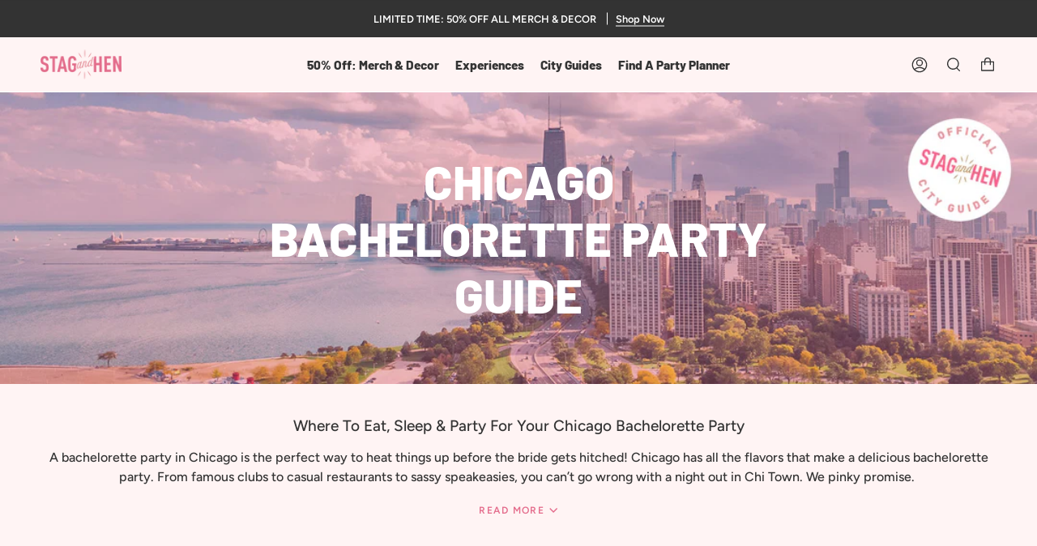

--- FILE ---
content_type: text/html; charset=utf-8
request_url: https://www.shopstagandhen.com/pages/chicago-bachelorette-party-guide
body_size: 64420
content:
<!doctype html>
<html class="no-js no-touch supports-no-cookies" lang="en">
<head>
  <meta charset="UTF-8">
  <meta name="viewport" content="width=device-width, initial-scale=1.0">
  <meta name="theme-color" content="#e6959e">
  <link rel="canonical" href="https://www.shopstagandhen.com/pages/chicago-bachelorette-party-guide">


  <!-- Global site tag (gtag.js) - Google AdWords: 859134775 -->
  <script async src="https://www.googletagmanager.com/gtag/js?id=AW-859134775"></script>
  <script>
    window.dataLayer = window.dataLayer || [];
    function gtag(){dataLayer.push(arguments);}
    gtag('js', new Date());
  
    gtag('config', 'AW-859134775');
  </script> 

  <!-- ======================= Broadcast Theme V3.3.1 ========================= -->

  <link rel="preconnect" href="https://cdn.shopify.com" crossorigin>
  <link rel="preconnect" href="https://fonts.shopify.com" crossorigin>
  <link rel="preconnect" href="https://monorail-edge.shopifysvc.com" crossorigin>

  <link rel="preload" href="//www.shopstagandhen.com/cdn/shop/t/127/assets/lazysizes.js?v=111431644619468174291736888876" as="script">
  <link rel="preload" href="//www.shopstagandhen.com/cdn/shop/t/127/assets/vendor.js?v=54846291969275285991736888877" as="script">
  <link rel="preload" href="//www.shopstagandhen.com/cdn/shop/t/127/assets/theme.js?v=97933249642823939441760454011" as="script">
  <link rel="preload" href="//www.shopstagandhen.com/cdn/shop/t/127/assets/theme.css?v=96756673186217267391763152048" as="style">
    <link rel="shortcut icon" href="//www.shopstagandhen.com/cdn/shop/files/Social_Media_Logo_32x32.png?v=1740018169" type="image/png" />
  

  <!-- Title and description ================================================ -->
  
  <title>
    
    The BEST Chicago Bachelorette Party Guide | Stag &amp; Hen
    
    
    
  </title>

  
    <meta name="description" content="The BEST Activities, Restaurants, Bars &amp;amp; Places to Stay for a Bachelorette Party in Chicago A bachelorette party in Chicago is the perfect way to heat things up before the bride gets hitched! Chicago has all the flavors that make a delicious bachelorette party. From famous clubs to casual restaurants to sassy speak">
  

  <meta property="og:site_name" content="Stag &amp; Hen">
<meta property="og:url" content="https://www.shopstagandhen.com/pages/chicago-bachelorette-party-guide">
<meta property="og:title" content="The BEST Chicago Bachelorette Party Guide | Stag &amp; Hen">
<meta property="og:type" content="website">
<meta property="og:description" content="The BEST Activities, Restaurants, Bars &amp;amp; Places to Stay for a Bachelorette Party in Chicago A bachelorette party in Chicago is the perfect way to heat things up before the bride gets hitched! Chicago has all the flavors that make a delicious bachelorette party. From famous clubs to casual restaurants to sassy speak"><meta property="og:image" content="http://www.shopstagandhen.com/cdn/shop/files/Chicago_Bachelorette_Party_Guide.jpg?v=1742914677">
  <meta property="og:image:secure_url" content="https://www.shopstagandhen.com/cdn/shop/files/Chicago_Bachelorette_Party_Guide.jpg?v=1742914677">
  <meta property="og:image:width" content="">
  <meta property="og:image:height" content=""><meta name="twitter:card" content="summary_large_image">
<meta name="twitter:title" content="The BEST Chicago Bachelorette Party Guide | Stag &amp; Hen">
<meta name="twitter:description" content="The BEST Activities, Restaurants, Bars &amp;amp; Places to Stay for a Bachelorette Party in Chicago A bachelorette party in Chicago is the perfect way to heat things up before the bride gets hitched! Chicago has all the flavors that make a delicious bachelorette party. From famous clubs to casual restaurants to sassy speak">

  <!-- CSS ================================================================== -->

  <link href="//www.shopstagandhen.com/cdn/shop/t/127/assets/font-settings.css?v=110038820096272383041762811687" rel="stylesheet" type="text/css" media="all" />

  
<style data-shopify>
  :root {--scrollbar-width: 0px;

  
---color-video-bg: #f2f2f2;


  ---color-bg: #ffffff;
  ---color-bg-secondary: #fff4f4;
  ---color-bg-rgb: 255, 255, 255;

  ---color-text-dark: #0e0c0c;
  ---color-text: #333333;
  ---color-text-light: #707070;


  /* === Opacity shades of grey ===*/
  ---color-a5:  rgba(51, 51, 51, 0.05);
  ---color-a10: rgba(51, 51, 51, 0.1);
  ---color-a15: rgba(51, 51, 51, 0.15);
  ---color-a20: rgba(51, 51, 51, 0.2);
  ---color-a25: rgba(51, 51, 51, 0.25);
  ---color-a30: rgba(51, 51, 51, 0.3);
  ---color-a35: rgba(51, 51, 51, 0.35);
  ---color-a40: rgba(51, 51, 51, 0.4);
  ---color-a45: rgba(51, 51, 51, 0.45);
  ---color-a50: rgba(51, 51, 51, 0.5);
  ---color-a55: rgba(51, 51, 51, 0.55);
  ---color-a60: rgba(51, 51, 51, 0.6);
  ---color-a65: rgba(51, 51, 51, 0.65);
  ---color-a70: rgba(51, 51, 51, 0.7);
  ---color-a75: rgba(51, 51, 51, 0.75);
  ---color-a80: rgba(51, 51, 51, 0.8);
  ---color-a85: rgba(51, 51, 51, 0.85);
  ---color-a90: rgba(51, 51, 51, 0.9);
  ---color-a95: rgba(51, 51, 51, 0.95);

  ---color-border: rgb(255, 244, 244);
  ---color-border-light: #fff8f8;
  ---color-border-hairline: #f7f7f7;
  ---color-border-dark: #ff8e8e;/* === Bright color ===*/
  ---color-primary: #e46b8b;
  ---color-primary-hover: #e51d53;
  ---color-primary-fade: rgba(228, 107, 139, 0.05);
  ---color-primary-fade-hover: rgba(228, 107, 139, 0.1);---color-primary-opposite: #ffffff;


  /* === Secondary Color ===*/
  ---color-secondary: #e6959e;
  ---color-secondary-hover: #e24c5d;
  ---color-secondary-fade: rgba(230, 149, 158, 0.05);
  ---color-secondary-fade-hover: rgba(230, 149, 158, 0.1);---color-secondary-opposite: #ffffff;


  /* === link Color ===*/
  ---color-link: #e46b8b;
  ---color-link-hover: #e6959e;
  ---color-link-fade: rgba(228, 107, 139, 0.05);
  ---color-link-fade-hover: rgba(228, 107, 139, 0.1);---color-link-opposite: #ffffff;


  /* === Product grid sale tags ===*/
  ---color-sale-bg: #ce7067;
  ---color-sale-text: #fff4f4;---color-sale-text-secondary: #ce7067;

  /* === Product grid badges ===*/
  ---color-badge-bg: #e46b8b;
  ---color-badge-text: #fff4f4;

  /* Custom CSS variables by Envision */

  /* === Product grid "New" badges ===*/
  ---color-new-badge-bg: #e46b8b;
  ---color-new-badge-text: #ffffff;

  /* === Product grid "Coming Soon" badges ===*/
  ---color-coming-soon-badge-bg: #f5b6b6;
  ---color-coming-soon-badge-text: #ffffff;

  /* === Product grid "Coming Soon" badges ===*/
  ---color-staff-fave-badge-bg: #d4c5fe;
  ---color-staff-fave-badge-text: #333333;

  /* End Custom CSS variables by Envision */

  /* === Helper colors for form error states ===*/
  ---color-error: var(---color-primary);
  ---color-error-bg: var(---color-primary-fade);

  
    ---radius: 0px;
    ---radius-sm: 0px;
  

  ---color-announcement-bg: #ffffff;
  ---color-announcement-text: #ab8c52;
  ---color-announcement-border: #e6ddcb;

  ---color-header-bg: #fff4f4;
  ---color-header-link: #333333;
  ---color-header-link-hover: #e6959e;

  ---color-menu-bg: #fff4f4;
  ---color-menu-border: rgba(0,0,0,0);
  ---color-menu-link: #333333;
  ---color-menu-link-hover: #e46b8b;
  ---color-submenu-bg: #fff4f4;
  ---color-submenu-link: #333333;
  ---color-submenu-link-hover: #e46b8b;
  ---color-menu-transparent: #fff4f4;

  ---color-footer-bg: #fff4f4;
  ---color-footer-text: #666666;
  ---color-footer-link: #e46b8b;
  ---color-footer-link-hover: #e6959e;
  ---color-footer-border: #e46b8b;

  /* === Custom Cursor ===*/

  --icon-zoom-in: url( "//www.shopstagandhen.com/cdn/shop/t/127/assets/icon-zoom-in.svg?v=126996651526054293301736888875" );
  --icon-zoom-out: url( "//www.shopstagandhen.com/cdn/shop/t/127/assets/icon-zoom-out.svg?v=128675709041987423641736888876" );

  /* === Typography ===*/
  ---product-grid-aspect-ratio: 100%;
  ---product-grid-size-piece: 10;


  ---font-weight-body: 500;
  ---font-weight-body-bold: 600;

  ---font-stack-body: Figtree, sans-serif;
  ---font-style-body: normal;
  ---font-adjust-body: 1.0;

  ---font-weight-heading: 800;
  ---font-weight-heading-bold: 900;

  ---font-stack-heading: Barlow, sans-serif;
  ---font-style-heading: normal;
  ---font-adjust-heading: 1.3;

  ---font-stack-nav: Barlow, sans-serif;
  ---font-style-nav: normal;
  ---font-adjust-nav: 1.1;

  ---font-weight-nav: 800;
  ---font-weight-nav-bold: 900;

  ---font-size-base: 1.0rem;
  ---font-size-base-percent: 1.0;

  ---ico-select: url("//www.shopstagandhen.com/cdn/shop/t/127/assets/ico-select.svg?v=115630813262522069291736888878");

  /* === Parallax ===*/
  ---parallax-strength-min: 100.0%;
  ---parallax-strength-max: 110.0%;
  }
</style>


  <link href="//www.shopstagandhen.com/cdn/shop/t/127/assets/theme.css?v=96756673186217267391763152048" rel="stylesheet" type="text/css" media="all" />

  <script>
    if (window.navigator.userAgent.indexOf('MSIE ') > 0 || window.navigator.userAgent.indexOf('Trident/') > 0) {
      document.documentElement.className = document.documentElement.className + ' ie';

      var scripts = document.getElementsByTagName('script')[0];
      var polyfill = document.createElement("script");
      polyfill.defer = true;
      polyfill.src = "//www.shopstagandhen.com/cdn/shop/t/127/assets/ie11.js?v=144489047535103983231736888876";

      scripts.parentNode.insertBefore(polyfill, scripts);
    } else {
      document.documentElement.className = document.documentElement.className.replace('no-js', 'js');
    }

    window.lazySizesConfig = window.lazySizesConfig || {};
    window.lazySizesConfig.preloadAfterLoad = true;

    let root = '/';
    if (root[root.length - 1] !== '/') {
      root = root + '/';
    }

    window.theme = {
      routes: {
        root: root,
        cart: '/cart',
        cart_add_url: '/cart/add',
        product_recommendations_url: '/recommendations/products',
        search_url: '/search',
        addresses_url: '/account/addresses'
      },
      assets: {
        photoswipe: '//www.shopstagandhen.com/cdn/shop/t/127/assets/photoswipe.js?v=108660782622152556431736888875',
        smoothscroll: '//www.shopstagandhen.com/cdn/shop/t/127/assets/smoothscroll.js?v=37906625415260927261736888876',
        swatches: '//www.shopstagandhen.com/cdn/shop/t/127/assets/swatches.json?v=8494816293647962891738360064',
        base: "//www.shopstagandhen.com/cdn/shop/t/127/assets/",
        no_image: "//www.shopstagandhen.com/cdn/shopifycloud/storefront/assets/no-image-2048-a2addb12_1024x.gif",
      },
      strings: {
        addToCart: "Add to cart",
        soldOut: "Sold Out",
        from: "From",
        preOrder: "Pre-order",
        sale: "Sale",
        subscription: "Subscription",
        unavailable: "Unavailable",
        unitPrice: "Unit price",
        unitPriceSeparator: "per",
        resultsFor: "Results for",
        noResultsFor: "No results for",
        shippingCalcSubmitButton: "Calculate shipping",
        shippingCalcSubmitButtonDisabled: "Calculating...",
        selectValue: "Select value",
        oneColor: "color",
        otherColor: "colors",
        upsellAddToCart: "Add",
        free: "Free"
      },
      settings: {
        customerLoggedIn: null ? true : false,
        cartDrawerEnabled: true,
        enableQuickAdd: true,
        enableAnimations: false,
        transparentHeader: false,
      },
      moneyFormat: false ? "${{amount}} USD" : "${{amount}}",
      moneyWithCurrencyFormat: "${{amount}} USD",
      info: {
        name: 'broadcast'
      },
      version: '3.3.1'
    };
  </script>

  
    <script src="//www.shopstagandhen.com/cdn/shopifycloud/storefront/assets/themes_support/shopify_common-5f594365.js" defer="defer"></script>
  

  <!-- Theme Javascript ============================================================== -->
  <script src="//www.shopstagandhen.com/cdn/shop/t/127/assets/lazysizes.js?v=111431644619468174291736888876" async="async"></script>
  <script src="//www.shopstagandhen.com/cdn/shop/t/127/assets/vendor.js?v=54846291969275285991736888877" defer="defer"></script>
  <script src="//www.shopstagandhen.com/cdn/shop/t/127/assets/theme.js?v=97933249642823939441760454011" defer="defer"></script>

  <!-- Swiper -->
  <script src="//www.shopstagandhen.com/cdn/shop/t/127/assets/swiper-bundle.min.js?v=140229966564506460931736888875" defer="defer"></script>
  <link
    rel="stylesheet"
    href="//www.shopstagandhen.com/cdn/shop/t/127/assets/swiper-bundle.min.css?v=150784071885930508201736888877"
  />

  <!-- Page-specific assets ========================================================== -->
  

  <!-- Shopify app scripts =========================================================== -->

  <script>window.performance && window.performance.mark && window.performance.mark('shopify.content_for_header.start');</script><meta name="google-site-verification" content="X26HugeWqfdIauF2txktrE7LnuO2bIwG_0vIw1F_Rw4">
<meta name="google-site-verification" content="X26HugeWqfdIauF2txktrE7LnuO2bIwG_0vIw1F_Rw4">
<meta id="shopify-digital-wallet" name="shopify-digital-wallet" content="/13746221/digital_wallets/dialog">
<meta name="shopify-checkout-api-token" content="3bf4eae60a324dfdd7ec5ed9e5215989">
<meta id="in-context-paypal-metadata" data-shop-id="13746221" data-venmo-supported="false" data-environment="production" data-locale="en_US" data-paypal-v4="true" data-currency="USD">
<script async="async" src="/checkouts/internal/preloads.js?locale=en-US"></script>
<link rel="preconnect" href="https://shop.app" crossorigin="anonymous">
<script async="async" src="https://shop.app/checkouts/internal/preloads.js?locale=en-US&shop_id=13746221" crossorigin="anonymous"></script>
<script id="apple-pay-shop-capabilities" type="application/json">{"shopId":13746221,"countryCode":"US","currencyCode":"USD","merchantCapabilities":["supports3DS"],"merchantId":"gid:\/\/shopify\/Shop\/13746221","merchantName":"Stag \u0026 Hen","requiredBillingContactFields":["postalAddress","email"],"requiredShippingContactFields":["postalAddress","email"],"shippingType":"shipping","supportedNetworks":["visa","masterCard","amex","discover","elo","jcb"],"total":{"type":"pending","label":"Stag \u0026 Hen","amount":"1.00"},"shopifyPaymentsEnabled":true,"supportsSubscriptions":true}</script>
<script id="shopify-features" type="application/json">{"accessToken":"3bf4eae60a324dfdd7ec5ed9e5215989","betas":["rich-media-storefront-analytics"],"domain":"www.shopstagandhen.com","predictiveSearch":true,"shopId":13746221,"locale":"en"}</script>
<script>var Shopify = Shopify || {};
Shopify.shop = "stagandhen.myshopify.com";
Shopify.locale = "en";
Shopify.currency = {"active":"USD","rate":"1.0"};
Shopify.country = "US";
Shopify.theme = {"name":"Production - Envision 2025","id":174890942781,"schema_name":"Broadcast","schema_version":"3.3.1","theme_store_id":null,"role":"main"};
Shopify.theme.handle = "null";
Shopify.theme.style = {"id":null,"handle":null};
Shopify.cdnHost = "www.shopstagandhen.com/cdn";
Shopify.routes = Shopify.routes || {};
Shopify.routes.root = "/";</script>
<script type="module">!function(o){(o.Shopify=o.Shopify||{}).modules=!0}(window);</script>
<script>!function(o){function n(){var o=[];function n(){o.push(Array.prototype.slice.apply(arguments))}return n.q=o,n}var t=o.Shopify=o.Shopify||{};t.loadFeatures=n(),t.autoloadFeatures=n()}(window);</script>
<script>
  window.ShopifyPay = window.ShopifyPay || {};
  window.ShopifyPay.apiHost = "shop.app\/pay";
  window.ShopifyPay.redirectState = null;
</script>
<script id="shop-js-analytics" type="application/json">{"pageType":"page"}</script>
<script defer="defer" async type="module" src="//www.shopstagandhen.com/cdn/shopifycloud/shop-js/modules/v2/client.init-shop-cart-sync_D0dqhulL.en.esm.js"></script>
<script defer="defer" async type="module" src="//www.shopstagandhen.com/cdn/shopifycloud/shop-js/modules/v2/chunk.common_CpVO7qML.esm.js"></script>
<script type="module">
  await import("//www.shopstagandhen.com/cdn/shopifycloud/shop-js/modules/v2/client.init-shop-cart-sync_D0dqhulL.en.esm.js");
await import("//www.shopstagandhen.com/cdn/shopifycloud/shop-js/modules/v2/chunk.common_CpVO7qML.esm.js");

  window.Shopify.SignInWithShop?.initShopCartSync?.({"fedCMEnabled":true,"windoidEnabled":true});

</script>
<script>
  window.Shopify = window.Shopify || {};
  if (!window.Shopify.featureAssets) window.Shopify.featureAssets = {};
  window.Shopify.featureAssets['shop-js'] = {"shop-cart-sync":["modules/v2/client.shop-cart-sync_D9bwt38V.en.esm.js","modules/v2/chunk.common_CpVO7qML.esm.js"],"init-fed-cm":["modules/v2/client.init-fed-cm_BJ8NPuHe.en.esm.js","modules/v2/chunk.common_CpVO7qML.esm.js"],"init-shop-email-lookup-coordinator":["modules/v2/client.init-shop-email-lookup-coordinator_pVrP2-kG.en.esm.js","modules/v2/chunk.common_CpVO7qML.esm.js"],"shop-cash-offers":["modules/v2/client.shop-cash-offers_CNh7FWN-.en.esm.js","modules/v2/chunk.common_CpVO7qML.esm.js","modules/v2/chunk.modal_DKF6x0Jh.esm.js"],"init-shop-cart-sync":["modules/v2/client.init-shop-cart-sync_D0dqhulL.en.esm.js","modules/v2/chunk.common_CpVO7qML.esm.js"],"init-windoid":["modules/v2/client.init-windoid_DaoAelzT.en.esm.js","modules/v2/chunk.common_CpVO7qML.esm.js"],"shop-toast-manager":["modules/v2/client.shop-toast-manager_1DND8Tac.en.esm.js","modules/v2/chunk.common_CpVO7qML.esm.js"],"pay-button":["modules/v2/client.pay-button_CFeQi1r6.en.esm.js","modules/v2/chunk.common_CpVO7qML.esm.js"],"shop-button":["modules/v2/client.shop-button_Ca94MDdQ.en.esm.js","modules/v2/chunk.common_CpVO7qML.esm.js"],"shop-login-button":["modules/v2/client.shop-login-button_DPYNfp1Z.en.esm.js","modules/v2/chunk.common_CpVO7qML.esm.js","modules/v2/chunk.modal_DKF6x0Jh.esm.js"],"avatar":["modules/v2/client.avatar_BTnouDA3.en.esm.js"],"shop-follow-button":["modules/v2/client.shop-follow-button_BMKh4nJE.en.esm.js","modules/v2/chunk.common_CpVO7qML.esm.js","modules/v2/chunk.modal_DKF6x0Jh.esm.js"],"init-customer-accounts-sign-up":["modules/v2/client.init-customer-accounts-sign-up_CJXi5kRN.en.esm.js","modules/v2/client.shop-login-button_DPYNfp1Z.en.esm.js","modules/v2/chunk.common_CpVO7qML.esm.js","modules/v2/chunk.modal_DKF6x0Jh.esm.js"],"init-shop-for-new-customer-accounts":["modules/v2/client.init-shop-for-new-customer-accounts_BoBxkgWu.en.esm.js","modules/v2/client.shop-login-button_DPYNfp1Z.en.esm.js","modules/v2/chunk.common_CpVO7qML.esm.js","modules/v2/chunk.modal_DKF6x0Jh.esm.js"],"init-customer-accounts":["modules/v2/client.init-customer-accounts_DCuDTzpR.en.esm.js","modules/v2/client.shop-login-button_DPYNfp1Z.en.esm.js","modules/v2/chunk.common_CpVO7qML.esm.js","modules/v2/chunk.modal_DKF6x0Jh.esm.js"],"checkout-modal":["modules/v2/client.checkout-modal_U_3e4VxF.en.esm.js","modules/v2/chunk.common_CpVO7qML.esm.js","modules/v2/chunk.modal_DKF6x0Jh.esm.js"],"lead-capture":["modules/v2/client.lead-capture_DEgn0Z8u.en.esm.js","modules/v2/chunk.common_CpVO7qML.esm.js","modules/v2/chunk.modal_DKF6x0Jh.esm.js"],"shop-login":["modules/v2/client.shop-login_CoM5QKZ_.en.esm.js","modules/v2/chunk.common_CpVO7qML.esm.js","modules/v2/chunk.modal_DKF6x0Jh.esm.js"],"payment-terms":["modules/v2/client.payment-terms_BmrqWn8r.en.esm.js","modules/v2/chunk.common_CpVO7qML.esm.js","modules/v2/chunk.modal_DKF6x0Jh.esm.js"]};
</script>
<script>(function() {
  var isLoaded = false;
  function asyncLoad() {
    if (isLoaded) return;
    isLoaded = true;
    var urls = ["https:\/\/d10lpsik1i8c69.cloudfront.net\/w.js?shop=stagandhen.myshopify.com","https:\/\/static.shareasale.com\/json\/shopify\/shareasale-tracking.js?sasmid=149163\u0026ssmtid=19038\u0026shop=stagandhen.myshopify.com","https:\/\/storage.nfcube.com\/instafeed-7faca54aa738278eefd9f972d5dbccfb.js?shop=stagandhen.myshopify.com","https:\/\/d33a6lvgbd0fej.cloudfront.net\/script_tag\/secomapp.scripttag.js?shop=stagandhen.myshopify.com","\/\/searchserverapi1.com\/widgets\/shopify\/init.js?a=5M9D6H3y7E\u0026shop=stagandhen.myshopify.com","\/\/cdn.shopify.com\/proxy\/8640d17f517f95c9b29ba7b3b5225713a550ec519f2f6daed9d67ec1f307338b\/api.goaffpro.com\/loader.js?shop=stagandhen.myshopify.com\u0026sp-cache-control=cHVibGljLCBtYXgtYWdlPTkwMA"];
    for (var i = 0; i < urls.length; i++) {
      var s = document.createElement('script');
      s.type = 'text/javascript';
      s.async = true;
      s.src = urls[i];
      var x = document.getElementsByTagName('script')[0];
      x.parentNode.insertBefore(s, x);
    }
  };
  if(window.attachEvent) {
    window.attachEvent('onload', asyncLoad);
  } else {
    window.addEventListener('load', asyncLoad, false);
  }
})();</script>
<script id="__st">var __st={"a":13746221,"offset":-21600,"reqid":"2ee8acd9-8394-4e0b-ae4b-f5f81c189528-1764718852","pageurl":"www.shopstagandhen.com\/pages\/chicago-bachelorette-party-guide","s":"pages-82941378671","u":"27082a29e832","p":"page","rtyp":"page","rid":82941378671};</script>
<script>window.ShopifyPaypalV4VisibilityTracking = true;</script>
<script id="captcha-bootstrap">!function(){'use strict';const t='contact',e='account',n='new_comment',o=[[t,t],['blogs',n],['comments',n],[t,'customer']],c=[[e,'customer_login'],[e,'guest_login'],[e,'recover_customer_password'],[e,'create_customer']],r=t=>t.map((([t,e])=>`form[action*='/${t}']:not([data-nocaptcha='true']) input[name='form_type'][value='${e}']`)).join(','),a=t=>()=>t?[...document.querySelectorAll(t)].map((t=>t.form)):[];function s(){const t=[...o],e=r(t);return a(e)}const i='password',u='form_key',d=['recaptcha-v3-token','g-recaptcha-response','h-captcha-response',i],f=()=>{try{return window.sessionStorage}catch{return}},m='__shopify_v',_=t=>t.elements[u];function p(t,e,n=!1){try{const o=window.sessionStorage,c=JSON.parse(o.getItem(e)),{data:r}=function(t){const{data:e,action:n}=t;return t[m]||n?{data:e,action:n}:{data:t,action:n}}(c);for(const[e,n]of Object.entries(r))t.elements[e]&&(t.elements[e].value=n);n&&o.removeItem(e)}catch(o){console.error('form repopulation failed',{error:o})}}const l='form_type',E='cptcha';function T(t){t.dataset[E]=!0}const w=window,h=w.document,L='Shopify',v='ce_forms',y='captcha';let A=!1;((t,e)=>{const n=(g='f06e6c50-85a8-45c8-87d0-21a2b65856fe',I='https://cdn.shopify.com/shopifycloud/storefront-forms-hcaptcha/ce_storefront_forms_captcha_hcaptcha.v1.5.2.iife.js',D={infoText:'Protected by hCaptcha',privacyText:'Privacy',termsText:'Terms'},(t,e,n)=>{const o=w[L][v],c=o.bindForm;if(c)return c(t,g,e,D).then(n);var r;o.q.push([[t,g,e,D],n]),r=I,A||(h.body.append(Object.assign(h.createElement('script'),{id:'captcha-provider',async:!0,src:r})),A=!0)});var g,I,D;w[L]=w[L]||{},w[L][v]=w[L][v]||{},w[L][v].q=[],w[L][y]=w[L][y]||{},w[L][y].protect=function(t,e){n(t,void 0,e),T(t)},Object.freeze(w[L][y]),function(t,e,n,w,h,L){const[v,y,A,g]=function(t,e,n){const i=e?o:[],u=t?c:[],d=[...i,...u],f=r(d),m=r(i),_=r(d.filter((([t,e])=>n.includes(e))));return[a(f),a(m),a(_),s()]}(w,h,L),I=t=>{const e=t.target;return e instanceof HTMLFormElement?e:e&&e.form},D=t=>v().includes(t);t.addEventListener('submit',(t=>{const e=I(t);if(!e)return;const n=D(e)&&!e.dataset.hcaptchaBound&&!e.dataset.recaptchaBound,o=_(e),c=g().includes(e)&&(!o||!o.value);(n||c)&&t.preventDefault(),c&&!n&&(function(t){try{if(!f())return;!function(t){const e=f();if(!e)return;const n=_(t);if(!n)return;const o=n.value;o&&e.removeItem(o)}(t);const e=Array.from(Array(32),(()=>Math.random().toString(36)[2])).join('');!function(t,e){_(t)||t.append(Object.assign(document.createElement('input'),{type:'hidden',name:u})),t.elements[u].value=e}(t,e),function(t,e){const n=f();if(!n)return;const o=[...t.querySelectorAll(`input[type='${i}']`)].map((({name:t})=>t)),c=[...d,...o],r={};for(const[a,s]of new FormData(t).entries())c.includes(a)||(r[a]=s);n.setItem(e,JSON.stringify({[m]:1,action:t.action,data:r}))}(t,e)}catch(e){console.error('failed to persist form',e)}}(e),e.submit())}));const S=(t,e)=>{t&&!t.dataset[E]&&(n(t,e.some((e=>e===t))),T(t))};for(const o of['focusin','change'])t.addEventListener(o,(t=>{const e=I(t);D(e)&&S(e,y())}));const B=e.get('form_key'),M=e.get(l),P=B&&M;t.addEventListener('DOMContentLoaded',(()=>{const t=y();if(P)for(const e of t)e.elements[l].value===M&&p(e,B);[...new Set([...A(),...v().filter((t=>'true'===t.dataset.shopifyCaptcha))])].forEach((e=>S(e,t)))}))}(h,new URLSearchParams(w.location.search),n,t,e,['guest_login'])})(!0,!0)}();</script>
<script integrity="sha256-52AcMU7V7pcBOXWImdc/TAGTFKeNjmkeM1Pvks/DTgc=" data-source-attribution="shopify.loadfeatures" defer="defer" src="//www.shopstagandhen.com/cdn/shopifycloud/storefront/assets/storefront/load_feature-81c60534.js" crossorigin="anonymous"></script>
<script crossorigin="anonymous" defer="defer" src="//www.shopstagandhen.com/cdn/shopifycloud/storefront/assets/shopify_pay/storefront-65b4c6d7.js?v=20250812"></script>
<script data-source-attribution="shopify.dynamic_checkout.dynamic.init">var Shopify=Shopify||{};Shopify.PaymentButton=Shopify.PaymentButton||{isStorefrontPortableWallets:!0,init:function(){window.Shopify.PaymentButton.init=function(){};var t=document.createElement("script");t.src="https://www.shopstagandhen.com/cdn/shopifycloud/portable-wallets/latest/portable-wallets.en.js",t.type="module",document.head.appendChild(t)}};
</script>
<script data-source-attribution="shopify.dynamic_checkout.buyer_consent">
  function portableWalletsHideBuyerConsent(e){var t=document.getElementById("shopify-buyer-consent"),n=document.getElementById("shopify-subscription-policy-button");t&&n&&(t.classList.add("hidden"),t.setAttribute("aria-hidden","true"),n.removeEventListener("click",e))}function portableWalletsShowBuyerConsent(e){var t=document.getElementById("shopify-buyer-consent"),n=document.getElementById("shopify-subscription-policy-button");t&&n&&(t.classList.remove("hidden"),t.removeAttribute("aria-hidden"),n.addEventListener("click",e))}window.Shopify?.PaymentButton&&(window.Shopify.PaymentButton.hideBuyerConsent=portableWalletsHideBuyerConsent,window.Shopify.PaymentButton.showBuyerConsent=portableWalletsShowBuyerConsent);
</script>
<script data-source-attribution="shopify.dynamic_checkout.cart.bootstrap">document.addEventListener("DOMContentLoaded",(function(){function t(){return document.querySelector("shopify-accelerated-checkout-cart, shopify-accelerated-checkout")}if(t())Shopify.PaymentButton.init();else{new MutationObserver((function(e,n){t()&&(Shopify.PaymentButton.init(),n.disconnect())})).observe(document.body,{childList:!0,subtree:!0})}}));
</script>
<link id="shopify-accelerated-checkout-styles" rel="stylesheet" media="screen" href="https://www.shopstagandhen.com/cdn/shopifycloud/portable-wallets/latest/accelerated-checkout-backwards-compat.css" crossorigin="anonymous">
<style id="shopify-accelerated-checkout-cart">
        #shopify-buyer-consent {
  margin-top: 1em;
  display: inline-block;
  width: 100%;
}

#shopify-buyer-consent.hidden {
  display: none;
}

#shopify-subscription-policy-button {
  background: none;
  border: none;
  padding: 0;
  text-decoration: underline;
  font-size: inherit;
  cursor: pointer;
}

#shopify-subscription-policy-button::before {
  box-shadow: none;
}

      </style>

<script>window.performance && window.performance.mark && window.performance.mark('shopify.content_for_header.end');</script>
<!-- BEGIN app block: shopify://apps/instafeed/blocks/head-block/c447db20-095d-4a10-9725-b5977662c9d5 --><link rel="preconnect" href="https://cdn.nfcube.com/">
<link rel="preconnect" href="https://scontent.cdninstagram.com/">


  <script>
    document.addEventListener('DOMContentLoaded', function () {
      let instafeedScript = document.createElement('script');

      
        instafeedScript.src = 'https://storage.nfcube.com/instafeed-7faca54aa738278eefd9f972d5dbccfb.js';
      

      document.body.appendChild(instafeedScript);
    });
  </script>





<!-- END app block --><!-- BEGIN app block: shopify://apps/ta-banner-pop-up/blocks/bss-banner-popup/2db47c8b-7637-4260-aa84-586b08e92aea --><script id='bss-banner-config-data'>
	if(typeof BSS_BP == "undefined") {
	  	window.BSS_BP = {
			shop_id: "14094",
			is_watermark: "false",
			customer: null,
			shopDomain: "stagandhen.myshopify.com",
			storefrontAccessToken: "28147266656caf26681fc27fcd01e262",
			popup: {
				configs: [],
			},
			banner: {
				configs: []
			},
			window_popup: {
				configs: []
			},
			popupSettings: {
				delay_time: 2,
				gap_time: 3,
			},
			page_type: "page",
			productPageId: "",
			collectionPageId: "",
			noImageAvailableImgUrl: "https://cdn.shopify.com/extensions/019ad7c0-4fd4-773e-aba8-c7aa5c441f6e/banner-popup-tae-310/assets/no-image-available.png",
			currentLocale: {
				name: "English",
				primary: true,
				iso_code: "en",
			},
			country: {
				name: "United States",
				iso_code: "US",
				currencySymbol: "$",
				market_id: "62455919",
			},
			is_locked: false,
			partner_development: false,
			excluded_ips: '[]',
		}
		Object.defineProperty(BSS_BP, 'plan_code', {
			enumerable: false,
			configurable: false,
			writable: false,
			value: "free",
		});
		Object.defineProperty(BSS_BP, 'is_exceed_quota', {
			enumerable: false,
			configurable: false,
			writable: false,
			value: "",
		});
		Object.defineProperty(BSS_BP, 'is_legacy', {
			enumerable: false,
			configurable: false,
			writable: false,
			value: "true",
		});

		

				
			<!-- BEGIN app snippet: banner-config -->
BSS_BP.banner.configs = [].concat();


BSS_BP.banner.dictionary = {};
<!-- END app snippet -->
			<!-- BEGIN app snippet: sale-popup-config -->

  BSS_BP.popupSettings = {"delay_time":2,"gap_time":3};




BSS_BP.popup.configs = [].concat();

BSS_BP.popup.dictionary = {};<!-- END app snippet -->
			<!-- BEGIN app snippet: window-popup-config -->
BSS_BP.window_popup.configs = [].concat();


BSS_BP.window_popup.dictionary = {};<!-- END app snippet -->
		

	}
</script>
<!-- BEGIN app snippet: support-code -->
<!-- END app snippet -->


	<script id="init_script" defer src="https://cdn.shopify.com/extensions/019ad7c0-4fd4-773e-aba8-c7aa5c441f6e/banner-popup-tae-310/assets/bss.bp.index.js"></script>


<!-- END app block --><!-- BEGIN app block: shopify://apps/reputon-etsy-reviews/blocks/product-rating-snippet-embed/8df530b9-db50-44f9-a43b-c93c6bac56a9 -->


<!-- END app block --><!-- BEGIN app block: shopify://apps/klaviyo-email-marketing-sms/blocks/klaviyo-onsite-embed/2632fe16-c075-4321-a88b-50b567f42507 -->












  <script async src="https://static.klaviyo.com/onsite/js/WsQSGN/klaviyo.js?company_id=WsQSGN"></script>
  <script>!function(){if(!window.klaviyo){window._klOnsite=window._klOnsite||[];try{window.klaviyo=new Proxy({},{get:function(n,i){return"push"===i?function(){var n;(n=window._klOnsite).push.apply(n,arguments)}:function(){for(var n=arguments.length,o=new Array(n),w=0;w<n;w++)o[w]=arguments[w];var t="function"==typeof o[o.length-1]?o.pop():void 0,e=new Promise((function(n){window._klOnsite.push([i].concat(o,[function(i){t&&t(i),n(i)}]))}));return e}}})}catch(n){window.klaviyo=window.klaviyo||[],window.klaviyo.push=function(){var n;(n=window._klOnsite).push.apply(n,arguments)}}}}();</script>

  




  <script>
    window.klaviyoReviewsProductDesignMode = false
  </script>







<!-- END app block --><!-- BEGIN app block: shopify://apps/judge-me-reviews/blocks/judgeme_core/61ccd3b1-a9f2-4160-9fe9-4fec8413e5d8 --><!-- Start of Judge.me Core -->




<link rel="dns-prefetch" href="https://cdnwidget.judge.me">
<link rel="dns-prefetch" href="https://cdn.judge.me">
<link rel="dns-prefetch" href="https://cdn1.judge.me">
<link rel="dns-prefetch" href="https://api.judge.me">

<script data-cfasync='false' class='jdgm-settings-script'>window.jdgmSettings={"pagination":5,"disable_web_reviews":false,"badge_no_review_text":"No reviews","badge_n_reviews_text":"{{ n }} review/reviews","badge_star_color":"#FDBC5E","hide_badge_preview_if_no_reviews":true,"badge_hide_text":false,"enforce_center_preview_badge":false,"widget_title":"Customer Reviews","widget_open_form_text":"Write a review","widget_close_form_text":"Cancel review","widget_refresh_page_text":"Refresh page","widget_summary_text":"Based on {{ number_of_reviews }} review/reviews","widget_no_review_text":"Be the first to write a review","widget_name_field_text":"Name","widget_verified_name_field_text":"Verified Name (public)","widget_name_placeholder_text":"Enter your name (public)","widget_required_field_error_text":"This field is required.","widget_email_field_text":"Email","widget_verified_email_field_text":"Verified Email (private, can not be edited)","widget_email_placeholder_text":"Enter your email (private)","widget_email_field_error_text":"Please enter a valid email address.","widget_rating_field_text":"Rating","widget_review_title_field_text":"Review Title","widget_review_title_placeholder_text":"Give your review a title","widget_review_body_field_text":"Review","widget_review_body_placeholder_text":"Write your comments here","widget_pictures_field_text":"Picture/Video (optional)","widget_submit_review_text":"Submit Review","widget_submit_verified_review_text":"Submit Verified Review","widget_submit_success_msg_with_auto_publish":"Thank you! Please refresh the page in a few moments to see your review. You can remove or edit your review by logging into \u003ca href='https://judge.me/login' target='_blank' rel='nofollow noopener'\u003eJudge.me\u003c/a\u003e","widget_submit_success_msg_no_auto_publish":"Thank you! Your review will be published as soon as it is approved by the shop admin. You can remove or edit your review by logging into \u003ca href='https://judge.me/login' target='_blank' rel='nofollow noopener'\u003eJudge.me\u003c/a\u003e","widget_show_default_reviews_out_of_total_text":"Showing {{ n_reviews_shown }} out of {{ n_reviews }} reviews.","widget_show_all_link_text":"Show all","widget_show_less_link_text":"Show less","widget_author_said_text":"{{ reviewer_name }} said:","widget_days_text":"{{ n }} days ago","widget_weeks_text":"{{ n }} week/weeks ago","widget_months_text":"{{ n }} month/months ago","widget_years_text":"{{ n }} year/years ago","widget_yesterday_text":"Yesterday","widget_today_text":"Today","widget_replied_text":"\u003e\u003e {{ shop_name }} replied:","widget_read_more_text":"Read more","widget_reviewer_name_as_initial":"last_initial","widget_rating_filter_color":"#E36B8A","widget_rating_filter_see_all_text":"See all reviews","widget_sorting_most_recent_text":"Most Recent","widget_sorting_highest_rating_text":"Highest Rating","widget_sorting_lowest_rating_text":"Lowest Rating","widget_sorting_with_pictures_text":"Only Pictures","widget_sorting_most_helpful_text":"Most Helpful","widget_open_question_form_text":"Ask a question","widget_reviews_subtab_text":"Reviews","widget_questions_subtab_text":"Questions","widget_question_label_text":"Question","widget_answer_label_text":"Answer","widget_question_placeholder_text":"Write your question here","widget_submit_question_text":"Submit Question","widget_question_submit_success_text":"Thank you for your question! We will notify you once it gets answered.","widget_star_color":"#FDBC5E","verified_badge_text":"Verified","verified_badge_placement":"left-of-reviewer-name","widget_review_max_height":2,"widget_hide_border":true,"widget_social_share":false,"widget_thumb":false,"widget_review_location_show":false,"widget_location_format":"country_iso_code","all_reviews_include_out_of_store_products":true,"all_reviews_out_of_store_text":"(out of store)","all_reviews_product_name_prefix_text":"about","enable_review_pictures":true,"enable_question_anwser":false,"widget_theme":"carousel","widget_product_reviews_subtab_text":"Product Reviews","widget_shop_reviews_subtab_text":"Shop Reviews","widget_write_a_store_review_text":"Write a Store Review","widget_sorting_pictures_first_text":"Pictures First","floating_tab_button_name":"★ Judge.me Reviews","floating_tab_title":"Let customers speak for us","floating_tab_url":"","floating_tab_url_enabled":false,"all_reviews_text_badge_text":"Customers rate us {{ shop.metafields.judgeme.all_reviews_rating | round: 1 }}/5 based on {{ shop.metafields.judgeme.all_reviews_count }} reviews.","all_reviews_text_badge_text_branded_style":"{{ shop.metafields.judgeme.all_reviews_rating | round: 1 }} out of 5 stars based on {{ shop.metafields.judgeme.all_reviews_count }} reviews","all_reviews_text_badge_url":"","featured_carousel_title":"Let customers speak for us","featured_carousel_count_text":"from {{ n }} reviews","featured_carousel_url":"","verified_count_badge_url":"","widget_show_histogram":false,"widget_histogram_use_custom_color":true,"widget_pagination_use_custom_color":true,"picture_reminder_submit_button":"Upload Pictures","widget_sorting_videos_first_text":"Videos First","widget_review_pending_text":"Pending","remove_microdata_snippet":true,"preview_badge_no_question_text":"No questions","preview_badge_n_question_text":"{{ number_of_questions }} question/questions","widget_search_bar_placeholder":"Search reviews","widget_sorting_verified_only_text":"Verified only","featured_carousel_more_reviews_button_text":"Read more reviews","featured_carousel_view_product_button_text":"View product","all_reviews_page_load_more_text":"Load More Reviews","widget_public_name_text":"displayed publicly like","default_reviewer_name_has_non_latin":true,"widget_reviewer_anonymous":"Anonymous","medals_widget_title":"Judge.me Review Medals","show_reviewer_avatar":false,"widget_invalid_yt_video_url_error_text":"Not a YouTube video URL","widget_max_length_field_error_text":"Please enter no more than {0} characters.","widget_verified_by_shop_text":"Verified by Shop","widget_show_photo_gallery":true,"widget_load_with_code_splitting":true,"widget_ugc_title":"Made by us, Shared by you","widget_ugc_subtitle":"Tag us to see your picture featured in our page","widget_ugc_primary_button_text":"Buy Now","widget_ugc_secondary_button_text":"Load More","widget_ugc_reviews_button_text":"View Reviews","widget_rating_metafield_value_type":true,"widget_primary_color":"#E36B8A","widget_summary_average_rating_text":"{{ average_rating }} out of 5","widget_media_grid_title":"Customer photos \u0026 videos","widget_media_grid_see_more_text":"See more","widget_show_product_medals":false,"widget_verified_by_judgeme_text":"Verified by Judge.me","widget_verified_by_judgeme_text_in_store_medals":"Verified by Judge.me","widget_media_field_exceed_quantity_message":"Sorry, we can only accept {{ max_media }} for one review.","widget_media_field_exceed_limit_message":"{{ file_name }} is too large, please select a {{ media_type }} less than {{ size_limit }}MB.","widget_review_submitted_text":"Review Submitted!","widget_question_submitted_text":"Question Submitted!","widget_close_form_text_question":"Cancel","widget_write_your_answer_here_text":"Write your answer here","widget_enabled_branded_link":true,"widget_show_collected_by_judgeme":true,"widget_write_review_text_color":"#FFF4F4","widget_write_review_bg_color":"#E36B8A","widget_collected_by_judgeme_text":"collected by Judge.me","widget_load_more_text":"Load More","widget_load_more_color":"#E6959E","widget_full_review_text":"Full Review","widget_read_more_reviews_text":"Read More Reviews","widget_read_questions_text":"Read Questions","widget_questions_and_answers_text":"Questions \u0026 Answers","widget_verified_by_text":"Verified by","widget_number_of_reviews_text":"{{ number_of_reviews }} reviews","widget_back_button_text":"Back","widget_next_button_text":"Next","widget_custom_forms_filter_button":"Filters","custom_forms_style":"vertical","how_reviews_are_collected":"How reviews are collected?","widget_gdpr_statement":"How we use your data: We’ll only contact you about the review you left, and only if necessary. By submitting your review, you agree to Judge.me’s \u003ca href='https://judge.me/terms' target='_blank' rel='nofollow noopener'\u003eterms\u003c/a\u003e, \u003ca href='https://judge.me/privacy' target='_blank' rel='nofollow noopener'\u003eprivacy\u003c/a\u003e and \u003ca href='https://judge.me/content-policy' target='_blank' rel='nofollow noopener'\u003econtent\u003c/a\u003e policies.","review_snippet_widget_round_border_style":true,"review_snippet_widget_card_color":"#FFFFFF","review_snippet_widget_slider_arrows_background_color":"#FFFFFF","review_snippet_widget_slider_arrows_color":"#000000","review_snippet_widget_star_color":"#339999","preview_badge_product_page_install_preference":true,"review_widget_install_preference":"above-related","platform":"shopify","branding_url":"https://judge.me/reviews/stagandhen.myshopify.com","branding_text":"Powered by Judge.me","locale":"en","reply_name":"Stag \u0026 Hen","widget_version":"3.0","footer":true,"autopublish":true,"review_dates":true,"enable_custom_form":false,"shop_use_review_site":true,"can_be_branded":true};</script> <style class='jdgm-settings-style'>.jdgm-xx{left:0}:root{--jdgm-primary-color:#E36B8A;--jdgm-secondary-color:rgba(227,107,138,0.1);--jdgm-star-color:#FDBC5E;--jdgm-write-review-text-color:#FFF4F4;--jdgm-write-review-bg-color:#E36B8A;--jdgm-paginate-color:#E6959E;--jdgm-border-radius:0;--jdgm-reviewer-name-color:#E36B8A}.jdgm-histogram__bar-content{background-color:#E36B8A}.jdgm-rev[data-verified-buyer=true] .jdgm-rev__icon.jdgm-rev__icon:after,.jdgm-rev__buyer-badge.jdgm-rev__buyer-badge{color:white;background-color:#E36B8A}.jdgm-review-widget--small .jdgm-gallery.jdgm-gallery .jdgm-gallery__thumbnail-link:nth-child(8) .jdgm-gallery__thumbnail-wrapper.jdgm-gallery__thumbnail-wrapper:before{content:"See more"}@media only screen and (min-width: 768px){.jdgm-gallery.jdgm-gallery .jdgm-gallery__thumbnail-link:nth-child(8) .jdgm-gallery__thumbnail-wrapper.jdgm-gallery__thumbnail-wrapper:before{content:"See more"}}.jdgm-preview-badge .jdgm-star.jdgm-star{color:#FDBC5E}.jdgm-prev-badge[data-average-rating='0.00']{display:none !important}.jdgm-rev .jdgm-rev__icon{display:none !important}.jdgm-widget.jdgm-all-reviews-widget,.jdgm-widget .jdgm-rev-widg{border:none;padding:0}.jdgm-author-fullname{display:none !important}.jdgm-author-all-initials{display:none !important}.jdgm-rev-widg__title{visibility:hidden}.jdgm-rev-widg__summary-text{visibility:hidden}.jdgm-prev-badge__text{visibility:hidden}.jdgm-rev__replier:before{content:'Stag &amp; Hen'}.jdgm-rev__prod-link-prefix:before{content:'about'}.jdgm-rev__out-of-store-text:before{content:'(out of store)'}@media only screen and (min-width: 768px){.jdgm-rev__pics .jdgm-rev_all-rev-page-picture-separator,.jdgm-rev__pics .jdgm-rev__product-picture{display:none}}@media only screen and (max-width: 768px){.jdgm-rev__pics .jdgm-rev_all-rev-page-picture-separator,.jdgm-rev__pics .jdgm-rev__product-picture{display:none}}.jdgm-preview-badge[data-template="collection"]{display:none !important}.jdgm-preview-badge[data-template="index"]{display:none !important}.jdgm-verified-count-badget[data-from-snippet="true"]{display:none !important}.jdgm-carousel-wrapper[data-from-snippet="true"]{display:none !important}.jdgm-all-reviews-text[data-from-snippet="true"]{display:none !important}.jdgm-medals-section[data-from-snippet="true"]{display:none !important}.jdgm-ugc-media-wrapper[data-from-snippet="true"]{display:none !important}.jdgm-histogram{display:none !important}.jdgm-widget .jdgm-sort-dropdown-wrapper{margin-top:12px}.jdgm-review-snippet-widget .jdgm-rev-snippet-widget__cards-container .jdgm-rev-snippet-card{border-radius:8px;background:#fff}.jdgm-review-snippet-widget .jdgm-rev-snippet-widget__cards-container .jdgm-rev-snippet-card__rev-rating .jdgm-star{color:#399}.jdgm-review-snippet-widget .jdgm-rev-snippet-widget__prev-btn,.jdgm-review-snippet-widget .jdgm-rev-snippet-widget__next-btn{border-radius:50%;background:#fff}.jdgm-review-snippet-widget .jdgm-rev-snippet-widget__prev-btn>svg,.jdgm-review-snippet-widget .jdgm-rev-snippet-widget__next-btn>svg{fill:#000}.jdgm-full-rev-modal.rev-snippet-widget .jm-mfp-container .jm-mfp-content,.jdgm-full-rev-modal.rev-snippet-widget .jm-mfp-container .jdgm-full-rev__icon,.jdgm-full-rev-modal.rev-snippet-widget .jm-mfp-container .jdgm-full-rev__pic-img,.jdgm-full-rev-modal.rev-snippet-widget .jm-mfp-container .jdgm-full-rev__reply{border-radius:8px}.jdgm-full-rev-modal.rev-snippet-widget .jm-mfp-container .jdgm-full-rev[data-verified-buyer="true"] .jdgm-full-rev__icon::after{border-radius:8px}.jdgm-full-rev-modal.rev-snippet-widget .jm-mfp-container .jdgm-full-rev .jdgm-rev__buyer-badge{border-radius:calc( 8px / 2 )}.jdgm-full-rev-modal.rev-snippet-widget .jm-mfp-container .jdgm-full-rev .jdgm-full-rev__replier::before{content:'Stag &amp; Hen'}.jdgm-full-rev-modal.rev-snippet-widget .jm-mfp-container .jdgm-full-rev .jdgm-full-rev__product-button{border-radius:calc( 8px * 6 )}
</style> <style class='jdgm-settings-style'></style> <script data-cfasync="false" type="text/javascript" async src="https://cdn.judge.me/widget_v3/theme/carousel.js" id="judgeme_widget_carousel_js"></script>
<link id="judgeme_widget_carousel_css" rel="stylesheet" type="text/css" media="nope!" onload="this.media='all'" href="https://cdn.judge.me/widget_v3/theme/carousel.css">

  
  
  
  <style class='jdgm-miracle-styles'>
  @-webkit-keyframes jdgm-spin{0%{-webkit-transform:rotate(0deg);-ms-transform:rotate(0deg);transform:rotate(0deg)}100%{-webkit-transform:rotate(359deg);-ms-transform:rotate(359deg);transform:rotate(359deg)}}@keyframes jdgm-spin{0%{-webkit-transform:rotate(0deg);-ms-transform:rotate(0deg);transform:rotate(0deg)}100%{-webkit-transform:rotate(359deg);-ms-transform:rotate(359deg);transform:rotate(359deg)}}@font-face{font-family:'JudgemeStar';src:url("[data-uri]") format("woff");font-weight:normal;font-style:normal}.jdgm-star{font-family:'JudgemeStar';display:inline !important;text-decoration:none !important;padding:0 4px 0 0 !important;margin:0 !important;font-weight:bold;opacity:1;-webkit-font-smoothing:antialiased;-moz-osx-font-smoothing:grayscale}.jdgm-star:hover{opacity:1}.jdgm-star:last-of-type{padding:0 !important}.jdgm-star.jdgm--on:before{content:"\e000"}.jdgm-star.jdgm--off:before{content:"\e001"}.jdgm-star.jdgm--half:before{content:"\e002"}.jdgm-widget *{margin:0;line-height:1.4;-webkit-box-sizing:border-box;-moz-box-sizing:border-box;box-sizing:border-box;-webkit-overflow-scrolling:touch}.jdgm-hidden{display:none !important;visibility:hidden !important}.jdgm-temp-hidden{display:none}.jdgm-spinner{width:40px;height:40px;margin:auto;border-radius:50%;border-top:2px solid #eee;border-right:2px solid #eee;border-bottom:2px solid #eee;border-left:2px solid #ccc;-webkit-animation:jdgm-spin 0.8s infinite linear;animation:jdgm-spin 0.8s infinite linear}.jdgm-prev-badge{display:block !important}

</style>


  
  
   


<script data-cfasync='false' class='jdgm-script'>
!function(e){window.jdgm=window.jdgm||{},jdgm.CDN_HOST="https://cdnwidget.judge.me/",jdgm.API_HOST="https://api.judge.me/",jdgm.CDN_BASE_URL="https://cdn.shopify.com/extensions/019ae00f-0786-7cf9-bb75-56ebf85a58fc/judgeme-extensions-254/assets/",
jdgm.docReady=function(d){(e.attachEvent?"complete"===e.readyState:"loading"!==e.readyState)?
setTimeout(d,0):e.addEventListener("DOMContentLoaded",d)},jdgm.loadCSS=function(d,t,o,a){
!o&&jdgm.loadCSS.requestedUrls.indexOf(d)>=0||(jdgm.loadCSS.requestedUrls.push(d),
(a=e.createElement("link")).rel="stylesheet",a.class="jdgm-stylesheet",a.media="nope!",
a.href=d,a.onload=function(){this.media="all",t&&setTimeout(t)},e.body.appendChild(a))},
jdgm.loadCSS.requestedUrls=[],jdgm.loadJS=function(e,d){var t=new XMLHttpRequest;
t.onreadystatechange=function(){4===t.readyState&&(Function(t.response)(),d&&d(t.response))},
t.open("GET",e),t.send()},jdgm.docReady((function(){(window.jdgmLoadCSS||e.querySelectorAll(
".jdgm-widget, .jdgm-all-reviews-page").length>0)&&(jdgmSettings.widget_load_with_code_splitting?
parseFloat(jdgmSettings.widget_version)>=3?jdgm.loadCSS(jdgm.CDN_HOST+"widget_v3/base.css"):
jdgm.loadCSS(jdgm.CDN_HOST+"widget/base.css"):jdgm.loadCSS(jdgm.CDN_HOST+"shopify_v2.css"),
jdgm.loadJS(jdgm.CDN_HOST+"loader.js"))}))}(document);
</script>
<noscript><link rel="stylesheet" type="text/css" media="all" href="https://cdnwidget.judge.me/shopify_v2.css"></noscript>

<!-- BEGIN app snippet: theme_fix_tags --><script>
  (function() {
    var jdgmThemeFixes = null;
    if (!jdgmThemeFixes) return;
    var thisThemeFix = jdgmThemeFixes[Shopify.theme.id];
    if (!thisThemeFix) return;

    if (thisThemeFix.html) {
      document.addEventListener("DOMContentLoaded", function() {
        var htmlDiv = document.createElement('div');
        htmlDiv.classList.add('jdgm-theme-fix-html');
        htmlDiv.innerHTML = thisThemeFix.html;
        document.body.append(htmlDiv);
      });
    };

    if (thisThemeFix.css) {
      var styleTag = document.createElement('style');
      styleTag.classList.add('jdgm-theme-fix-style');
      styleTag.innerHTML = thisThemeFix.css;
      document.head.append(styleTag);
    };

    if (thisThemeFix.js) {
      var scriptTag = document.createElement('script');
      scriptTag.classList.add('jdgm-theme-fix-script');
      scriptTag.innerHTML = thisThemeFix.js;
      document.head.append(scriptTag);
    };
  })();
</script>
<!-- END app snippet -->
<!-- End of Judge.me Core -->



<!-- END app block --><script src="https://cdn.shopify.com/extensions/019acae2-d8db-7494-94fe-63ac5eda6003/essential-countdown-timer-48/assets/countdown_timer_essential_apps.min.js" type="text/javascript" defer="defer"></script>
<script src="https://cdn.shopify.com/extensions/4bff5ccf-ba34-4433-8855-97906549b1e4/forms-2274/assets/shopify-forms-loader.js" type="text/javascript" defer="defer"></script>
<script src="https://cdn.shopify.com/extensions/019ae00f-0786-7cf9-bb75-56ebf85a58fc/judgeme-extensions-254/assets/loader.js" type="text/javascript" defer="defer"></script>
<link href="https://monorail-edge.shopifysvc.com" rel="dns-prefetch">
<script>(function(){if ("sendBeacon" in navigator && "performance" in window) {try {var session_token_from_headers = performance.getEntriesByType('navigation')[0].serverTiming.find(x => x.name == '_s').description;} catch {var session_token_from_headers = undefined;}var session_cookie_matches = document.cookie.match(/_shopify_s=([^;]*)/);var session_token_from_cookie = session_cookie_matches && session_cookie_matches.length === 2 ? session_cookie_matches[1] : "";var session_token = session_token_from_headers || session_token_from_cookie || "";function handle_abandonment_event(e) {var entries = performance.getEntries().filter(function(entry) {return /monorail-edge.shopifysvc.com/.test(entry.name);});if (!window.abandonment_tracked && entries.length === 0) {window.abandonment_tracked = true;var currentMs = Date.now();var navigation_start = performance.timing.navigationStart;var payload = {shop_id: 13746221,url: window.location.href,navigation_start,duration: currentMs - navigation_start,session_token,page_type: "page"};window.navigator.sendBeacon("https://monorail-edge.shopifysvc.com/v1/produce", JSON.stringify({schema_id: "online_store_buyer_site_abandonment/1.1",payload: payload,metadata: {event_created_at_ms: currentMs,event_sent_at_ms: currentMs}}));}}window.addEventListener('pagehide', handle_abandonment_event);}}());</script>
<script id="web-pixels-manager-setup">(function e(e,d,r,n,o){if(void 0===o&&(o={}),!Boolean(null===(a=null===(i=window.Shopify)||void 0===i?void 0:i.analytics)||void 0===a?void 0:a.replayQueue)){var i,a;window.Shopify=window.Shopify||{};var t=window.Shopify;t.analytics=t.analytics||{};var s=t.analytics;s.replayQueue=[],s.publish=function(e,d,r){return s.replayQueue.push([e,d,r]),!0};try{self.performance.mark("wpm:start")}catch(e){}var l=function(){var e={modern:/Edge?\/(1{2}[4-9]|1[2-9]\d|[2-9]\d{2}|\d{4,})\.\d+(\.\d+|)|Firefox\/(1{2}[4-9]|1[2-9]\d|[2-9]\d{2}|\d{4,})\.\d+(\.\d+|)|Chrom(ium|e)\/(9{2}|\d{3,})\.\d+(\.\d+|)|(Maci|X1{2}).+ Version\/(15\.\d+|(1[6-9]|[2-9]\d|\d{3,})\.\d+)([,.]\d+|)( \(\w+\)|)( Mobile\/\w+|) Safari\/|Chrome.+OPR\/(9{2}|\d{3,})\.\d+\.\d+|(CPU[ +]OS|iPhone[ +]OS|CPU[ +]iPhone|CPU IPhone OS|CPU iPad OS)[ +]+(15[._]\d+|(1[6-9]|[2-9]\d|\d{3,})[._]\d+)([._]\d+|)|Android:?[ /-](13[3-9]|1[4-9]\d|[2-9]\d{2}|\d{4,})(\.\d+|)(\.\d+|)|Android.+Firefox\/(13[5-9]|1[4-9]\d|[2-9]\d{2}|\d{4,})\.\d+(\.\d+|)|Android.+Chrom(ium|e)\/(13[3-9]|1[4-9]\d|[2-9]\d{2}|\d{4,})\.\d+(\.\d+|)|SamsungBrowser\/([2-9]\d|\d{3,})\.\d+/,legacy:/Edge?\/(1[6-9]|[2-9]\d|\d{3,})\.\d+(\.\d+|)|Firefox\/(5[4-9]|[6-9]\d|\d{3,})\.\d+(\.\d+|)|Chrom(ium|e)\/(5[1-9]|[6-9]\d|\d{3,})\.\d+(\.\d+|)([\d.]+$|.*Safari\/(?![\d.]+ Edge\/[\d.]+$))|(Maci|X1{2}).+ Version\/(10\.\d+|(1[1-9]|[2-9]\d|\d{3,})\.\d+)([,.]\d+|)( \(\w+\)|)( Mobile\/\w+|) Safari\/|Chrome.+OPR\/(3[89]|[4-9]\d|\d{3,})\.\d+\.\d+|(CPU[ +]OS|iPhone[ +]OS|CPU[ +]iPhone|CPU IPhone OS|CPU iPad OS)[ +]+(10[._]\d+|(1[1-9]|[2-9]\d|\d{3,})[._]\d+)([._]\d+|)|Android:?[ /-](13[3-9]|1[4-9]\d|[2-9]\d{2}|\d{4,})(\.\d+|)(\.\d+|)|Mobile Safari.+OPR\/([89]\d|\d{3,})\.\d+\.\d+|Android.+Firefox\/(13[5-9]|1[4-9]\d|[2-9]\d{2}|\d{4,})\.\d+(\.\d+|)|Android.+Chrom(ium|e)\/(13[3-9]|1[4-9]\d|[2-9]\d{2}|\d{4,})\.\d+(\.\d+|)|Android.+(UC? ?Browser|UCWEB|U3)[ /]?(15\.([5-9]|\d{2,})|(1[6-9]|[2-9]\d|\d{3,})\.\d+)\.\d+|SamsungBrowser\/(5\.\d+|([6-9]|\d{2,})\.\d+)|Android.+MQ{2}Browser\/(14(\.(9|\d{2,})|)|(1[5-9]|[2-9]\d|\d{3,})(\.\d+|))(\.\d+|)|K[Aa][Ii]OS\/(3\.\d+|([4-9]|\d{2,})\.\d+)(\.\d+|)/},d=e.modern,r=e.legacy,n=navigator.userAgent;return n.match(d)?"modern":n.match(r)?"legacy":"unknown"}(),u="modern"===l?"modern":"legacy",c=(null!=n?n:{modern:"",legacy:""})[u],f=function(e){return[e.baseUrl,"/wpm","/b",e.hashVersion,"modern"===e.buildTarget?"m":"l",".js"].join("")}({baseUrl:d,hashVersion:r,buildTarget:u}),m=function(e){var d=e.version,r=e.bundleTarget,n=e.surface,o=e.pageUrl,i=e.monorailEndpoint;return{emit:function(e){var a=e.status,t=e.errorMsg,s=(new Date).getTime(),l=JSON.stringify({metadata:{event_sent_at_ms:s},events:[{schema_id:"web_pixels_manager_load/3.1",payload:{version:d,bundle_target:r,page_url:o,status:a,surface:n,error_msg:t},metadata:{event_created_at_ms:s}}]});if(!i)return console&&console.warn&&console.warn("[Web Pixels Manager] No Monorail endpoint provided, skipping logging."),!1;try{return self.navigator.sendBeacon.bind(self.navigator)(i,l)}catch(e){}var u=new XMLHttpRequest;try{return u.open("POST",i,!0),u.setRequestHeader("Content-Type","text/plain"),u.send(l),!0}catch(e){return console&&console.warn&&console.warn("[Web Pixels Manager] Got an unhandled error while logging to Monorail."),!1}}}}({version:r,bundleTarget:l,surface:e.surface,pageUrl:self.location.href,monorailEndpoint:e.monorailEndpoint});try{o.browserTarget=l,function(e){var d=e.src,r=e.async,n=void 0===r||r,o=e.onload,i=e.onerror,a=e.sri,t=e.scriptDataAttributes,s=void 0===t?{}:t,l=document.createElement("script"),u=document.querySelector("head"),c=document.querySelector("body");if(l.async=n,l.src=d,a&&(l.integrity=a,l.crossOrigin="anonymous"),s)for(var f in s)if(Object.prototype.hasOwnProperty.call(s,f))try{l.dataset[f]=s[f]}catch(e){}if(o&&l.addEventListener("load",o),i&&l.addEventListener("error",i),u)u.appendChild(l);else{if(!c)throw new Error("Did not find a head or body element to append the script");c.appendChild(l)}}({src:f,async:!0,onload:function(){if(!function(){var e,d;return Boolean(null===(d=null===(e=window.Shopify)||void 0===e?void 0:e.analytics)||void 0===d?void 0:d.initialized)}()){var d=window.webPixelsManager.init(e)||void 0;if(d){var r=window.Shopify.analytics;r.replayQueue.forEach((function(e){var r=e[0],n=e[1],o=e[2];d.publishCustomEvent(r,n,o)})),r.replayQueue=[],r.publish=d.publishCustomEvent,r.visitor=d.visitor,r.initialized=!0}}},onerror:function(){return m.emit({status:"failed",errorMsg:"".concat(f," has failed to load")})},sri:function(e){var d=/^sha384-[A-Za-z0-9+/=]+$/;return"string"==typeof e&&d.test(e)}(c)?c:"",scriptDataAttributes:o}),m.emit({status:"loading"})}catch(e){m.emit({status:"failed",errorMsg:(null==e?void 0:e.message)||"Unknown error"})}}})({shopId: 13746221,storefrontBaseUrl: "https://www.shopstagandhen.com",extensionsBaseUrl: "https://extensions.shopifycdn.com/cdn/shopifycloud/web-pixels-manager",monorailEndpoint: "https://monorail-edge.shopifysvc.com/unstable/produce_batch",surface: "storefront-renderer",enabledBetaFlags: ["2dca8a86"],webPixelsConfigList: [{"id":"1488781629","configuration":"{\"masterTagID\":\"19038\",\"merchantID\":\"149163\",\"appPath\":\"https:\/\/daedalus.shareasale.com\",\"storeID\":\"NaN\",\"xTypeMode\":\"NaN\",\"xTypeValue\":\"NaN\",\"channelDedup\":\"NaN\"}","eventPayloadVersion":"v1","runtimeContext":"STRICT","scriptVersion":"f300cca684872f2df140f714437af558","type":"APP","apiClientId":4929191,"privacyPurposes":["ANALYTICS","MARKETING"],"dataSharingAdjustments":{"protectedCustomerApprovalScopes":["read_customer_personal_data"]}},{"id":"1416921405","configuration":"{\"webPixelName\":\"Judge.me\"}","eventPayloadVersion":"v1","runtimeContext":"STRICT","scriptVersion":"34ad157958823915625854214640f0bf","type":"APP","apiClientId":683015,"privacyPurposes":["ANALYTICS"],"dataSharingAdjustments":{"protectedCustomerApprovalScopes":["read_customer_email","read_customer_name","read_customer_personal_data","read_customer_phone"]}},{"id":"1075315005","configuration":"{\"tagID\":\"2613908794698\"}","eventPayloadVersion":"v1","runtimeContext":"STRICT","scriptVersion":"18031546ee651571ed29edbe71a3550b","type":"APP","apiClientId":3009811,"privacyPurposes":["ANALYTICS","MARKETING","SALE_OF_DATA"],"dataSharingAdjustments":{"protectedCustomerApprovalScopes":["read_customer_address","read_customer_email","read_customer_name","read_customer_personal_data","read_customer_phone"]}},{"id":"730628413","configuration":"{\"swymApiEndpoint\":\"https:\/\/swymstore-v3free-01.swymrelay.com\",\"swymTier\":\"v3free-01\"}","eventPayloadVersion":"v1","runtimeContext":"STRICT","scriptVersion":"5b6f6917e306bc7f24523662663331c0","type":"APP","apiClientId":1350849,"privacyPurposes":["ANALYTICS","MARKETING","PREFERENCES"],"dataSharingAdjustments":{"protectedCustomerApprovalScopes":["read_customer_email","read_customer_name","read_customer_personal_data","read_customer_phone"]}},{"id":"722043197","configuration":"{\"config\":\"{\\\"google_tag_ids\\\":[\\\"G-QWNK36XTWC\\\",\\\"AW-859134775\\\",\\\"GT-5M36PRL\\\"],\\\"target_country\\\":\\\"US\\\",\\\"gtag_events\\\":[{\\\"type\\\":\\\"begin_checkout\\\",\\\"action_label\\\":[\\\"G-QWNK36XTWC\\\",\\\"AW-859134775\\\/bz6hCNG6uJUaELe21ZkD\\\"]},{\\\"type\\\":\\\"search\\\",\\\"action_label\\\":[\\\"G-QWNK36XTWC\\\",\\\"AW-859134775\\\/H7byCMu6uJUaELe21ZkD\\\"]},{\\\"type\\\":\\\"view_item\\\",\\\"action_label\\\":[\\\"G-QWNK36XTWC\\\",\\\"AW-859134775\\\/NOp8CMi6uJUaELe21ZkD\\\",\\\"MC-0HCFD5VX8C\\\"]},{\\\"type\\\":\\\"purchase\\\",\\\"action_label\\\":[\\\"G-QWNK36XTWC\\\",\\\"AW-859134775\\\/XDrkCMK6uJUaELe21ZkD\\\",\\\"MC-0HCFD5VX8C\\\",\\\"AW-859134775\\\/7G_nCIXPi6ADELe21ZkD\\\"]},{\\\"type\\\":\\\"page_view\\\",\\\"action_label\\\":[\\\"G-QWNK36XTWC\\\",\\\"AW-859134775\\\/UoiOCMW6uJUaELe21ZkD\\\",\\\"MC-0HCFD5VX8C\\\"]},{\\\"type\\\":\\\"add_payment_info\\\",\\\"action_label\\\":[\\\"G-QWNK36XTWC\\\",\\\"AW-859134775\\\/Ox6hCNS6uJUaELe21ZkD\\\"]},{\\\"type\\\":\\\"add_to_cart\\\",\\\"action_label\\\":[\\\"G-QWNK36XTWC\\\",\\\"AW-859134775\\\/rDt2CM66uJUaELe21ZkD\\\"]}],\\\"enable_monitoring_mode\\\":false}\"}","eventPayloadVersion":"v1","runtimeContext":"OPEN","scriptVersion":"b2a88bafab3e21179ed38636efcd8a93","type":"APP","apiClientId":1780363,"privacyPurposes":[],"dataSharingAdjustments":{"protectedCustomerApprovalScopes":["read_customer_address","read_customer_email","read_customer_name","read_customer_personal_data","read_customer_phone"]}},{"id":"684949821","configuration":"{\"pixelCode\":\"CMAQOO3C77U8OC886IEG\"}","eventPayloadVersion":"v1","runtimeContext":"STRICT","scriptVersion":"22e92c2ad45662f435e4801458fb78cc","type":"APP","apiClientId":4383523,"privacyPurposes":["ANALYTICS","MARKETING","SALE_OF_DATA"],"dataSharingAdjustments":{"protectedCustomerApprovalScopes":["read_customer_address","read_customer_email","read_customer_name","read_customer_personal_data","read_customer_phone"]}},{"id":"505774397","configuration":"{\"apiKey\":\"5M9D6H3y7E\", \"host\":\"searchserverapi.com\"}","eventPayloadVersion":"v1","runtimeContext":"STRICT","scriptVersion":"5559ea45e47b67d15b30b79e7c6719da","type":"APP","apiClientId":578825,"privacyPurposes":["ANALYTICS"],"dataSharingAdjustments":{"protectedCustomerApprovalScopes":["read_customer_personal_data"]}},{"id":"341180733","configuration":"{\"pixel_id\":\"1774391806207089\",\"pixel_type\":\"facebook_pixel\",\"metaapp_system_user_token\":\"-\"}","eventPayloadVersion":"v1","runtimeContext":"OPEN","scriptVersion":"ca16bc87fe92b6042fbaa3acc2fbdaa6","type":"APP","apiClientId":2329312,"privacyPurposes":["ANALYTICS","MARKETING","SALE_OF_DATA"],"dataSharingAdjustments":{"protectedCustomerApprovalScopes":["read_customer_address","read_customer_email","read_customer_name","read_customer_personal_data","read_customer_phone"]}},{"id":"shopify-app-pixel","configuration":"{}","eventPayloadVersion":"v1","runtimeContext":"STRICT","scriptVersion":"0450","apiClientId":"shopify-pixel","type":"APP","privacyPurposes":["ANALYTICS","MARKETING"]},{"id":"shopify-custom-pixel","eventPayloadVersion":"v1","runtimeContext":"LAX","scriptVersion":"0450","apiClientId":"shopify-pixel","type":"CUSTOM","privacyPurposes":["ANALYTICS","MARKETING"]}],isMerchantRequest: false,initData: {"shop":{"name":"Stag \u0026 Hen","paymentSettings":{"currencyCode":"USD"},"myshopifyDomain":"stagandhen.myshopify.com","countryCode":"US","storefrontUrl":"https:\/\/www.shopstagandhen.com"},"customer":null,"cart":null,"checkout":null,"productVariants":[],"purchasingCompany":null},},"https://www.shopstagandhen.com/cdn","ae1676cfwd2530674p4253c800m34e853cb",{"modern":"","legacy":""},{"shopId":"13746221","storefrontBaseUrl":"https:\/\/www.shopstagandhen.com","extensionBaseUrl":"https:\/\/extensions.shopifycdn.com\/cdn\/shopifycloud\/web-pixels-manager","surface":"storefront-renderer","enabledBetaFlags":"[\"2dca8a86\"]","isMerchantRequest":"false","hashVersion":"ae1676cfwd2530674p4253c800m34e853cb","publish":"custom","events":"[[\"page_viewed\",{}]]"});</script><script>
  window.ShopifyAnalytics = window.ShopifyAnalytics || {};
  window.ShopifyAnalytics.meta = window.ShopifyAnalytics.meta || {};
  window.ShopifyAnalytics.meta.currency = 'USD';
  var meta = {"page":{"pageType":"page","resourceType":"page","resourceId":82941378671}};
  for (var attr in meta) {
    window.ShopifyAnalytics.meta[attr] = meta[attr];
  }
</script>
<script class="analytics">
  (function () {
    var customDocumentWrite = function(content) {
      var jquery = null;

      if (window.jQuery) {
        jquery = window.jQuery;
      } else if (window.Checkout && window.Checkout.$) {
        jquery = window.Checkout.$;
      }

      if (jquery) {
        jquery('body').append(content);
      }
    };

    var hasLoggedConversion = function(token) {
      if (token) {
        return document.cookie.indexOf('loggedConversion=' + token) !== -1;
      }
      return false;
    }

    var setCookieIfConversion = function(token) {
      if (token) {
        var twoMonthsFromNow = new Date(Date.now());
        twoMonthsFromNow.setMonth(twoMonthsFromNow.getMonth() + 2);

        document.cookie = 'loggedConversion=' + token + '; expires=' + twoMonthsFromNow;
      }
    }

    var trekkie = window.ShopifyAnalytics.lib = window.trekkie = window.trekkie || [];
    if (trekkie.integrations) {
      return;
    }
    trekkie.methods = [
      'identify',
      'page',
      'ready',
      'track',
      'trackForm',
      'trackLink'
    ];
    trekkie.factory = function(method) {
      return function() {
        var args = Array.prototype.slice.call(arguments);
        args.unshift(method);
        trekkie.push(args);
        return trekkie;
      };
    };
    for (var i = 0; i < trekkie.methods.length; i++) {
      var key = trekkie.methods[i];
      trekkie[key] = trekkie.factory(key);
    }
    trekkie.load = function(config) {
      trekkie.config = config || {};
      trekkie.config.initialDocumentCookie = document.cookie;
      var first = document.getElementsByTagName('script')[0];
      var script = document.createElement('script');
      script.type = 'text/javascript';
      script.onerror = function(e) {
        var scriptFallback = document.createElement('script');
        scriptFallback.type = 'text/javascript';
        scriptFallback.onerror = function(error) {
                var Monorail = {
      produce: function produce(monorailDomain, schemaId, payload) {
        var currentMs = new Date().getTime();
        var event = {
          schema_id: schemaId,
          payload: payload,
          metadata: {
            event_created_at_ms: currentMs,
            event_sent_at_ms: currentMs
          }
        };
        return Monorail.sendRequest("https://" + monorailDomain + "/v1/produce", JSON.stringify(event));
      },
      sendRequest: function sendRequest(endpointUrl, payload) {
        // Try the sendBeacon API
        if (window && window.navigator && typeof window.navigator.sendBeacon === 'function' && typeof window.Blob === 'function' && !Monorail.isIos12()) {
          var blobData = new window.Blob([payload], {
            type: 'text/plain'
          });

          if (window.navigator.sendBeacon(endpointUrl, blobData)) {
            return true;
          } // sendBeacon was not successful

        } // XHR beacon

        var xhr = new XMLHttpRequest();

        try {
          xhr.open('POST', endpointUrl);
          xhr.setRequestHeader('Content-Type', 'text/plain');
          xhr.send(payload);
        } catch (e) {
          console.log(e);
        }

        return false;
      },
      isIos12: function isIos12() {
        return window.navigator.userAgent.lastIndexOf('iPhone; CPU iPhone OS 12_') !== -1 || window.navigator.userAgent.lastIndexOf('iPad; CPU OS 12_') !== -1;
      }
    };
    Monorail.produce('monorail-edge.shopifysvc.com',
      'trekkie_storefront_load_errors/1.1',
      {shop_id: 13746221,
      theme_id: 174890942781,
      app_name: "storefront",
      context_url: window.location.href,
      source_url: "//www.shopstagandhen.com/cdn/s/trekkie.storefront.3c703df509f0f96f3237c9daa54e2777acf1a1dd.min.js"});

        };
        scriptFallback.async = true;
        scriptFallback.src = '//www.shopstagandhen.com/cdn/s/trekkie.storefront.3c703df509f0f96f3237c9daa54e2777acf1a1dd.min.js';
        first.parentNode.insertBefore(scriptFallback, first);
      };
      script.async = true;
      script.src = '//www.shopstagandhen.com/cdn/s/trekkie.storefront.3c703df509f0f96f3237c9daa54e2777acf1a1dd.min.js';
      first.parentNode.insertBefore(script, first);
    };
    trekkie.load(
      {"Trekkie":{"appName":"storefront","development":false,"defaultAttributes":{"shopId":13746221,"isMerchantRequest":null,"themeId":174890942781,"themeCityHash":"14447273441997406129","contentLanguage":"en","currency":"USD","eventMetadataId":"a8c33c6f-7bcf-4017-8cd8-fb07982c0236"},"isServerSideCookieWritingEnabled":true,"monorailRegion":"shop_domain","enabledBetaFlags":["f0df213a"]},"Session Attribution":{},"S2S":{"facebookCapiEnabled":true,"source":"trekkie-storefront-renderer","apiClientId":580111}}
    );

    var loaded = false;
    trekkie.ready(function() {
      if (loaded) return;
      loaded = true;

      window.ShopifyAnalytics.lib = window.trekkie;

      var originalDocumentWrite = document.write;
      document.write = customDocumentWrite;
      try { window.ShopifyAnalytics.merchantGoogleAnalytics.call(this); } catch(error) {};
      document.write = originalDocumentWrite;

      window.ShopifyAnalytics.lib.page(null,{"pageType":"page","resourceType":"page","resourceId":82941378671,"shopifyEmitted":true});

      var match = window.location.pathname.match(/checkouts\/(.+)\/(thank_you|post_purchase)/)
      var token = match? match[1]: undefined;
      if (!hasLoggedConversion(token)) {
        setCookieIfConversion(token);
        
      }
    });


        var eventsListenerScript = document.createElement('script');
        eventsListenerScript.async = true;
        eventsListenerScript.src = "//www.shopstagandhen.com/cdn/shopifycloud/storefront/assets/shop_events_listener-3da45d37.js";
        document.getElementsByTagName('head')[0].appendChild(eventsListenerScript);

})();</script>
  <script>
  if (!window.ga || (window.ga && typeof window.ga !== 'function')) {
    window.ga = function ga() {
      (window.ga.q = window.ga.q || []).push(arguments);
      if (window.Shopify && window.Shopify.analytics && typeof window.Shopify.analytics.publish === 'function') {
        window.Shopify.analytics.publish("ga_stub_called", {}, {sendTo: "google_osp_migration"});
      }
      console.error("Shopify's Google Analytics stub called with:", Array.from(arguments), "\nSee https://help.shopify.com/manual/promoting-marketing/pixels/pixel-migration#google for more information.");
    };
    if (window.Shopify && window.Shopify.analytics && typeof window.Shopify.analytics.publish === 'function') {
      window.Shopify.analytics.publish("ga_stub_initialized", {}, {sendTo: "google_osp_migration"});
    }
  }
</script>
<script
  defer
  src="https://www.shopstagandhen.com/cdn/shopifycloud/perf-kit/shopify-perf-kit-2.1.2.min.js"
  data-application="storefront-renderer"
  data-shop-id="13746221"
  data-render-region="gcp-us-central1"
  data-page-type="page"
  data-theme-instance-id="174890942781"
  data-theme-name="Broadcast"
  data-theme-version="3.3.1"
  data-monorail-region="shop_domain"
  data-resource-timing-sampling-rate="10"
  data-shs="true"
  data-shs-beacon="true"
  data-shs-export-with-fetch="true"
  data-shs-logs-sample-rate="1"
></script>
</head>
<body id="the-best-chicago-bachelorette-party-guide-stag-amp-hen" class="template-page show-button-animation" data-animations="false"><a class="in-page-link visually-hidden skip-link" data-skip-content href="#MainContent">Skip to content</a>

  <div class="container" data-site-container>
    <div id="shopify-section-announcement" class="shopify-section"><style data-shopify>#Announcement--announcement {
    --PT: px;
    --PB: px;--bg: #333333;--text: #ffffff;}</style><div id="Announcement--announcement"
  class="announcement__wrapper announcement__wrapper--top"
  data-announcement-wrapper
  data-section-id="announcement"
  data-section-type="announcement"><div class="announcement__bar announcement__bar--error">
      <div class="announcement__message">
        <div class="announcement__text">
          <span class="announcement__main">This site has limited support for your browser. We recommend switching to Edge, Chrome, Safari, or Firefox.</span>
        </div>
      </div>
    </div><div><div class="announcement__bar-outer" data-bar data-bar-top><div class="announcement__bar-holder" data-slider data-fade="true" data-dots="hidden" data-draggable="true" data-autoplay="true" data-adaptive-height="false" data-speed="10000">
              <div data-slide="text_3bWckY"
      data-slide-index="0"
      data-block-id="text_3bWckY"
      
class="announcement__slide announcement__bar"
>
                  <div data-ticker-frame class="announcement__message">
                    <div data-ticker-scale class="ticker--unloaded announcement__scale">
                      <div data-ticker-text class="announcement__text">
                        <span><p><strong>LIMITED TIME: 50% OFF ALL MERCH & DECOR <span class="announcement__divider"></span>  </strong><a href="https://www.shopstagandhen.com/pages/bachelorettepartycategories" title="https://www.shopstagandhen.com/pages/bachelorettepartycategories"><strong>Shop Now</strong></a></p></span>
                      </div>
                    </div>
                  </div>
                </div><div data-slide="2b56c9af-b2ff-415d-a552-88237f3a2add"
      data-slide-index="1"
      data-block-id="2b56c9af-b2ff-415d-a552-88237f3a2add"
      
class="announcement__slide announcement__bar"
>
                  <div data-ticker-frame class="announcement__message">
                    <div data-ticker-scale class="ticker--unloaded announcement__scale">
                      <div data-ticker-text class="announcement__text">
                        <div>
<p class="cart-dropdown__message cart__message is-hidden"  data-cart-message="true" data-limit="75"><span class="cart__message-success">Congratulations! Your order qualifies for free shipping</span><span class="cart__message-default">
      FREE SHIPPING on US orders $75+ 🚚
    </span>
  </p></div>
                      </div>
                    </div>
                  </div>
                </div>
            </div></div></div></div>
</div>
    <div id="shopify-section-header" class="shopify-section"><style data-shopify>:root { --menu-height: calc(67px); }.header__logo__link::before { padding-bottom: 37.10801393728223%; }</style><div
  class="header__wrapper"
  data-header-wrapper
  data-header-transparent="false"
  
    data-header-sticky
  
  data-header-style="logo_beside"
  data-section-id="header"
  data-section-type="header"
>
  <header
    class="theme__header header__icons--modern header__icons--size-regular"
    role="banner"
    data-header-height
  >
    <div>
      <div class="header__mobile">
        <div class="header__mobile__left">
    <div class="header__mobile__button">
      <button
        class="header__mobile__hamburger"
        data-drawer-toggle="hamburger"
        aria-label="Show menu"
        aria-haspopup="true"
        aria-expanded="false"
        aria-controls="header-menu"
      ><div class="hamburger__lines">
            <span></span>
            <span></span>
            <span></span>
          </div></button>
    </div><div class="header__mobile__button snize-custom-widget-opener ">
        <a
          href="/search"
          class="navlink "
          data-popdown-toggle="search-popdown"
          data-focus-element
        ><!-- /snippets/social-icon.liquid -->


<svg aria-hidden="true" focusable="false" role="presentation" class="icon icon-modern-search" viewBox="0 0 30 30"><path d="M14 2c6.075 0 11 4.925 11 11 0 2.932-1.147 5.596-3.017 7.568l4.724 4.725a1 1 0 01-1.32 1.497l-.094-.083-4.817-4.815A10.95 10.95 0 0114 24C7.925 24 3 19.075 3 13S7.925 2 14 2zm0 2a9 9 0 100 18 9 9 0 000-18z"/></svg><span class="visually-hidden">Search</span>
        </a>
      </div></div>
  <div class="header__logo header__logo--image">
    <a
      class="header__logo__link"
      href="/"
      style="width: 100px;"
    ><img
          data-src="//www.shopstagandhen.com/cdn/shop/files/Stag-and-Hen_2024-Holiday-Logos_Website-Valentines_{width}x.png?v=1706886015"
          class="lazyload logo__img logo__img--color"
          data-widths="[110, 160, 220, 320, 480, 540, 720, 900]"
          data-sizes="auto"
          data-aspectratio="2.6948356807511735"
          alt="Cute &amp; Classy Bachelorette Party Decorations, Accessories &amp; Gifts "
        ><noscript>
          <img
            class="logo__img"
            style="opacity: 1;"
            src="//www.shopstagandhen.com/cdn/shop/files/Stag-and-Hen_2024-Holiday-Logos_Website-Valentines_360x.png?v=1706886015"
            alt="Cute & Classy Bachelorette Party Decorations, Accessories & Gifts "
          >
        </noscript></a>
  </div>
  <div class="header__mobile__right"><div class="header__mobile__button">
        <a
          href="/account"
          class="navlink"
        ><!-- /snippets/social-icon.liquid -->


<svg aria-hidden="true" focusable="false" role="presentation" class="icon icon-modern-account" viewBox="0 0 30 30"><path d="M15 1c7.732 0 14 6.268 14 14s-6.268 14-14 14S1 22.732 1 15 7.268 1 15 1zm0 20a12.94 12.94 0 00-8.113 2.841A11.953 11.953 0 0015 27c3.128 0 5.977-1.197 8.113-3.158A12.94 12.94 0 0015 21zm0-18C8.373 3 3 8.373 3 15c0 2.778.944 5.336 2.529 7.37A14.93 14.93 0 0115 19c3.507 0 6.826 1.21 9.472 3.368A11.949 11.949 0 0027 15c0-6.627-5.373-12-12-12zm.05 2a6.25 6.25 0 110 12.5 6.25 6.25 0 010-12.5zm0 2a4.25 4.25 0 100 8.5 4.25 4.25 0 000-8.5z"/></svg><span class="visually-hidden">Account</span>
        </a>
      </div><div class="header__mobile__button">
      <a
        class="navlink navlink--cart"
        href="/cart"
        
          data-cart-toggle data-focus-element
        
      >
        <div class="cart__icon__content cart__icon__content--modern"><!-- /snippets/social-icon.liquid -->


<svg aria-hidden="true" focusable="false" role="presentation" class="icon icon-modern-cart" viewBox="0 0 30 30"><path d="M15 3a6 6 0 015.996 5.775L21 9v1h5a1 1 0 01.993.883L27 11v16a1 1 0 01-.883.993L26 28H4a1 1 0 01-.993-.883L3 27V11a1 1 0 01.883-.993L4 10h5V9a6 6 0 016-6zm10 9h-4v4a1 1 0 01-1.993.117L19 16v-4h-8v4a1 1 0 01-1.993.117L9 16v-4H5v14h20V12zM15 5a4 4 0 00-3.995 3.8L11 9v1h8V9a4 4 0 00-4-4z"/></svg><span class="visually-hidden">Cart</span>
          <span
    class="header__cart__status"
    data-cart-count="0"
    data-status-separator=": "
  >
    0
  </span>
        </div>
      </a>
    </div>
  </div>
      </div>

      <div data-header-desktop class="header__desktop"><div class="header__desktop__upper" data-takes-space-wrapper>
              <div data-child-takes-space class="header__desktop__bar__l"><div class="header__logo header__logo--image">
    <a
      class="header__logo__link"
      href="/"
      style="width: 100px;"
    ><img
          data-src="//www.shopstagandhen.com/cdn/shop/files/Stag-and-Hen_2024-Holiday-Logos_Website-Valentines_{width}x.png?v=1706886015"
          class="lazyload logo__img logo__img--color"
          data-widths="[110, 160, 220, 320, 480, 540, 720, 900]"
          data-sizes="auto"
          data-aspectratio="2.6948356807511735"
          alt="Cute &amp; Classy Bachelorette Party Decorations, Accessories &amp; Gifts "
        ><noscript>
          <img
            class="logo__img"
            style="opacity: 1;"
            src="//www.shopstagandhen.com/cdn/shop/files/Stag-and-Hen_2024-Holiday-Logos_Website-Valentines_360x.png?v=1706886015"
            alt="Cute & Classy Bachelorette Party Decorations, Accessories & Gifts "
          >
        </noscript></a>
  </div></div>

              <div data-child-takes-space class="header__desktop__bar__c"><nav class="header__menu">
    <div class="header__menu__inner" data-text-items-wrapper>

<div
  class="menu__item 
    grandparent kids-6
    
  "
  
    aria-haspopup="true"
    aria-expanded="false"
    data-hover-disclosure-toggle="dropdown-e23b281fef30d6c29d4532845c03020d"
    aria-controls="dropdown-e23b281fef30d6c29d4532845c03020d"
  
>
  <a href="https://www.shopstagandhen.com/pages/bachelorettepartycategories" data-top-link class="navlink navlink--toplevel">
    <span class="navtext">50% Off: Merch &amp; Decor</span>
  </a>
  
    <div
      class="header__dropdown"
      data-hover-disclosure
      id="dropdown-e23b281fef30d6c29d4532845c03020d"
    >
      <div class="header__dropdown__wrapper">
        <div class="header__dropdown__inner">
              <div class="header__grandparent__links">
                
                  <div class="dropdown__family menu__hero-links">
                    
                      

                        


<a href="https://www.shopstagandhen.com/collections/shop-all-bachelorette-merch">
        
          <h3 class="header__hero-link__title">
            Shop All
          </h3>
        
      </a>


                      

                        


<a href="/collections/best-sellers">
        
          <h3 class="header__hero-link__title">
            Best Sellers
          </h3>
        
      </a>


                      

                        


<a href="https://www.shopstagandhen.com/pages/shop-by-theme">
        
          <h3 class="header__hero-link__title">
            Browse Themes
          </h3>
        
      </a>


                      

                  </div>
                
                
                  
                    <div class="dropdown__family">
                      
                        <a
                          href="https://www.shopstagandhen.com/collections/for-the-bride"
                          data-stagger-first
                          class="navlink navlink--child "
                        >
                          <span class="navtext">For The Bride</span>
                        </a>
                      
                      
                        <a
                          href="https://www.shopstagandhen.com/collections/bridal-veils-sashes"
                          data-stagger-second
                          class="navlink navlink--grandchild "
                        >
                          <span class="navtext">Bridal Veils</span>
                        </a>
                      
                        <a
                          href="https://www.shopstagandhen.com/collections/bachelorette-party-sashes"
                          data-stagger-second
                          class="navlink navlink--grandchild "
                        >
                          <span class="navtext">Sashes</span>
                        </a>
                      
                        <a
                          href="https://www.shopstagandhen.com/collections/for-the-bride"
                          data-stagger-second
                          class="navlink navlink--grandchild "
                        >
                          <span class="navtext">Shop All</span>
                        </a>
                      
                    </div>
                  
                    <div class="dropdown__family">
                      
                        <a
                          href="https://www.shopstagandhen.com/collections/bachelorette-party-shirts-favors-accessories"
                          data-stagger-first
                          class="navlink navlink--child "
                        >
                          <span class="navtext">Bridesmaids Gifts</span>
                        </a>
                      
                      
                        <a
                          href="https://www.shopstagandhen.com/collections/bachelorette-party-hats-headbands"
                          data-stagger-second
                          class="navlink navlink--grandchild "
                        >
                          <span class="navtext">Hats, Wigs &amp; More</span>
                        </a>
                      
                        <a
                          href="https://www.shopstagandhen.com/collections/bachelorette-party-shirts-tanks"
                          data-stagger-second
                          class="navlink navlink--grandchild "
                        >
                          <span class="navtext">Shirts &amp; Apparel</span>
                        </a>
                      
                        <a
                          href="https://www.shopstagandhen.com/collections/bachelorette-party-sunglasses"
                          data-stagger-second
                          class="navlink navlink--grandchild "
                        >
                          <span class="navtext">Sunglasses &amp; Gifts</span>
                        </a>
                      
                        <a
                          href="https://www.shopstagandhen.com/collections/bachelorette-party-fanny-packs-bridesmaids-bags"
                          data-stagger-second
                          class="navlink navlink--grandchild "
                        >
                          <span class="navtext">Fanny Packs &amp; Bags</span>
                        </a>
                      
                        <a
                          href="https://www.shopstagandhen.com/collections/bachelorette-party-cowgirl-hats-accessories"
                          data-stagger-second
                          class="navlink navlink--grandchild "
                        >
                          <span class="navtext">Cowgirl Hats</span>
                        </a>
                      
                        <a
                          href="https://www.shopstagandhen.com/collections/bachelorette-party-shirts-favors-accessories"
                          data-stagger-second
                          class="navlink navlink--grandchild "
                        >
                          <span class="navtext">Shop All</span>
                        </a>
                      
                    </div>
                  
                    <div class="dropdown__family">
                      
                        <a
                          href="https://www.shopstagandhen.com/collections/bachelorette-decorations-banners"
                          data-stagger-first
                          class="navlink navlink--child "
                        >
                          <span class="navtext">Party Decorations</span>
                        </a>
                      
                      
                        <a
                          href="https://www.shopstagandhen.com/collections/bachelorette-party-cups"
                          data-stagger-second
                          class="navlink navlink--grandchild "
                        >
                          <span class="navtext">Cups &amp; Straws</span>
                        </a>
                      
                        <a
                          href="https://www.shopstagandhen.com/collections/bachelorette-party-plates"
                          data-stagger-second
                          class="navlink navlink--grandchild "
                        >
                          <span class="navtext">Plates &amp; Napkins</span>
                        </a>
                      
                        <a
                          href="https://www.shopstagandhen.com/collections/bachelorette-decorations-banners"
                          data-stagger-second
                          class="navlink navlink--grandchild "
                        >
                          <span class="navtext">Banners &amp; Decor</span>
                        </a>
                      
                    </div>
                  
                    <div class="dropdown__family">
                      
                        <a
                          href="https://www.shopstagandhen.com/collections/games"
                          data-stagger-first
                          class="navlink navlink--child "
                        >
                          <span class="navtext">Games &amp; Activities</span>
                        </a>
                      
                      
                        <a
                          href="https://www.shopstagandhen.com/collections/bachelorette-party-games-photo-booth-props"
                          data-stagger-second
                          class="navlink navlink--grandchild "
                        >
                          <span class="navtext">Board &amp; Card Games</span>
                        </a>
                      
                        <a
                          href="https://www.shopstagandhen.com/collections/printable-bachelorette-party-games"
                          data-stagger-second
                          class="navlink navlink--grandchild "
                        >
                          <span class="navtext">Printable Games</span>
                        </a>
                      
                        <a
                          href="https://www.shopstagandhen.com/collections/bachelorette-party-invitations"
                          data-stagger-second
                          class="navlink navlink--grandchild "
                        >
                          <span class="navtext">Invitation Templates</span>
                        </a>
                      
                        <a
                          href="https://www.shopstagandhen.com/collections/free-bachelorette-party-games"
                          data-stagger-second
                          class="navlink navlink--grandchild "
                        >
                          <span class="navtext">Free Downloads</span>
                        </a>
                      
                        <a
                          href="https://www.shopstagandhen.com/collections/games"
                          data-stagger-second
                          class="navlink navlink--grandchild "
                        >
                          <span class="navtext">Shop All</span>
                        </a>
                      
                    </div>
                  
                    <div class="dropdown__family">
                      
                        <a
                          href="https://www.shopstagandhen.com/pages/shop-by-theme"
                          data-stagger-first
                          class="navlink navlink--child "
                        >
                          <span class="navtext">Trending Themes</span>
                        </a>
                      
                      
                        <a
                          href="https://www.shopstagandhen.com/collections/margaritas-matrimony-bachelorette-party-collection"
                          data-stagger-second
                          class="navlink navlink--grandchild "
                        >
                          <span class="navtext">Margs &amp; Matrimony</span>
                        </a>
                      
                        <a
                          href="https://www.shopstagandhen.com/collections/last-toast-on-the-coast-bachelorette-party-collection"
                          data-stagger-second
                          class="navlink navlink--grandchild "
                        >
                          <span class="navtext">Last Toast On The Coast</span>
                        </a>
                      
                        <a
                          href="https://www.shopstagandhen.com/collections/nashville-bachelorette-party-supplies"
                          data-stagger-second
                          class="navlink navlink--grandchild "
                        >
                          <span class="navtext">Cowgirl Bride</span>
                        </a>
                      
                        <a
                          href="https://www.shopstagandhen.com/collections/bachelorette-social-club-party-collection"
                          data-stagger-second
                          class="navlink navlink--grandchild "
                        >
                          <span class="navtext">Country Club</span>
                        </a>
                      
                        <a
                          href="https://www.shopstagandhen.com/collections/match-made-in-heaven-bachelorette-party-collection"
                          data-stagger-second
                          class="navlink navlink--grandchild "
                        >
                          <span class="navtext">Match Made In Heaven</span>
                        </a>
                      
                        <a
                          href="https://www.shopstagandhen.com/pages/shop-by-theme"
                          data-stagger-second
                          class="navlink navlink--grandchild "
                        >
                          <span class="navtext">Shop All</span>
                        </a>
                      
                    </div>
                  
                
              </div>
            
            
              

              

              

              

</div>
      </div>
    </div>
  
</div>


<div
  class="menu__item 
    child"
  
>
  <a href="https://www.shopstagandhen.com/collections/bachelorette-party-activity-experiences" data-top-link class="navlink navlink--toplevel">
    <span class="navtext">Experiences</span>
  </a>
  
</div>


<div
  class="menu__item 
    grandparent kids-2 images-1
    
  "
  
    aria-haspopup="true"
    aria-expanded="false"
    data-hover-disclosure-toggle="dropdown-b12a93a19843810b39494010582552eb"
    aria-controls="dropdown-b12a93a19843810b39494010582552eb"
  
>
  <a href="https://www.shopstagandhen.com/pages/city-guides" data-top-link class="navlink navlink--toplevel">
    <span class="navtext">City Guides</span>
  </a>
  
    <div
      class="header__dropdown"
      data-hover-disclosure
      id="dropdown-b12a93a19843810b39494010582552eb"
    >
      <div class="header__dropdown__wrapper">
        <div class="header__dropdown__inner">
              <div class="header__grandparent__links">
                
                
                  
                    <div class="dropdown__family">
                      
                      
                        <a
                          href="https://www.shopstagandhen.com/pages/austin-bachelorette-party-guide"
                          data-stagger-second
                          class="navlink navlink--grandchild "
                        >
                          <span class="navtext">Austin</span>
                        </a>
                      
                        <a
                          href="https://www.shopstagandhen.com/pages/charleston-bachelorette-party-guide"
                          data-stagger-second
                          class="navlink navlink--grandchild "
                        >
                          <span class="navtext">Charleston</span>
                        </a>
                      
                        <a
                          href="https://www.shopstagandhen.com/pages/chicago-bachelorette-party-guide"
                          data-stagger-second
                          class="navlink navlink--grandchild "
                        >
                          <span class="navtext">Chicago</span>
                        </a>
                      
                        <a
                          href="https://www.shopstagandhen.com/pages/denver-bachelorette-party-guide"
                          data-stagger-second
                          class="navlink navlink--grandchild "
                        >
                          <span class="navtext">Denver</span>
                        </a>
                      
                        <a
                          href="https://www.shopstagandhen.com/pages/destin-and-30a-bachelorette-party-guide"
                          data-stagger-second
                          class="navlink navlink--grandchild "
                        >
                          <span class="navtext">Destin &amp; 30A</span>
                        </a>
                      
                        <a
                          href="https://www.shopstagandhen.com/pages/fort-worth-bachelorette-party-guide"
                          data-stagger-second
                          class="navlink navlink--grandchild "
                        >
                          <span class="navtext">Fort Worth</span>
                        </a>
                      
                        <a
                          href="https://www.shopstagandhen.com/pages/key-west-bachelorette-party-guide"
                          data-stagger-second
                          class="navlink navlink--grandchild "
                        >
                          <span class="navtext">Key West</span>
                        </a>
                      
                        <a
                          href="https://www.shopstagandhen.com/pages/las-vegas-bachelorette-party-guide"
                          data-stagger-second
                          class="navlink navlink--grandchild "
                        >
                          <span class="navtext">Las Vegas</span>
                        </a>
                      
                    </div>
                  
                    <div class="dropdown__family">
                      
                      
                        <a
                          href="https://www.shopstagandhen.com/pages/miami-bachelorette-party-guide"
                          data-stagger-second
                          class="navlink navlink--grandchild "
                        >
                          <span class="navtext">Miami</span>
                        </a>
                      
                        <a
                          href="https://www.shopstagandhen.com/pages/nashville-bachelorette-party-guide"
                          data-stagger-second
                          class="navlink navlink--grandchild "
                        >
                          <span class="navtext">Nashville</span>
                        </a>
                      
                        <a
                          href="https://www.shopstagandhen.com/pages/new-orleans-bachelorette-party-guide"
                          data-stagger-second
                          class="navlink navlink--grandchild "
                        >
                          <span class="navtext">New Orleans</span>
                        </a>
                      
                        <a
                          href="https://www.shopstagandhen.com/pages/palm-springs-bachelorette-party-guide"
                          data-stagger-second
                          class="navlink navlink--grandchild "
                        >
                          <span class="navtext">Palm Springs</span>
                        </a>
                      
                        <a
                          href="https://www.shopstagandhen.com/pages/savannah-bachelorette-party-guide"
                          data-stagger-second
                          class="navlink navlink--grandchild "
                        >
                          <span class="navtext">Savannah</span>
                        </a>
                      
                        <a
                          href="https://www.shopstagandhen.com/pages/scottsdale-bachelorette-party-guide"
                          data-stagger-second
                          class="navlink navlink--grandchild "
                        >
                          <span class="navtext">Scottsdale</span>
                        </a>
                      
                        <a
                          href="https://www.shopstagandhen.com/pages/city-guides"
                          data-stagger-second
                          class="navlink navlink--grandchild "
                        >
                          <span class="navtext">View All</span>
                        </a>
                      
                    </div>
                  
                
              </div>
            
            
              

              

              

              

                


<div class="menu__block--narrow" >
      <div class="header__dropdown__image palette--contrast--dark" data-stagger-first><a href="https://www.shopstagandhen.com/pages/city-guides" class="link-over-image">
            <div class="hero__content__wrapper align--bottom-left">
              <div class="hero__content hero__content--transparent backdrop--radial">
                
                
              </div>
            </div>
          </a>
<div class="image__fill fade-in-image"style="padding-top: 110.0%;
           background-image: url('//www.shopstagandhen.com/cdn/shop/files/Navigation-Bar_Collection-Image_Browse-Destinations_1x1.jpg?v=1668554741');">
      <div class="background-size-cover lazyload"
        style="background-position: center center;"
        data-bgset="//www.shopstagandhen.com/cdn/shop/files/Navigation-Bar_Collection-Image_Browse-Destinations_180x.jpg?v=1668554741 180w 198h,//www.shopstagandhen.com/cdn/shop/files/Navigation-Bar_Collection-Image_Browse-Destinations_360x.jpg?v=1668554741 360w 396h [(max-width: 379px), (min-width: 990px)] |//www.shopstagandhen.com/cdn/shop/files/Navigation-Bar_Collection-Image_Browse-Destinations_540x.jpg?v=1668554741 540w 594h [(min-width: 380px)] |//www.shopstagandhen.com/cdn/shop/files/Navigation-Bar_Collection-Image_Browse-Destinations_720x.jpg?v=1668554741 720w 792h,//www.shopstagandhen.com/cdn/shop/files/Navigation-Bar_Collection-Image_Browse-Destinations.jpg?v=1668554741 750w 825h"
        role="img"
        aria-label=""></div>
  <noscript>
    <img src="//www.shopstagandhen.com/cdn/shop/files/Navigation-Bar_Collection-Image_Browse-Destinations_720x.jpg?v=1668554741" alt="" class="responsive-wide-image"/>
  </noscript>
</div>
</div>
    </div>
  


</div>
      </div>
    </div>
  
</div>


<div
  class="menu__item 
    child"
  
>
  <a href="https://www.shopstagandhen.com/collections/bachelorette-party-planner-guide" data-top-link class="navlink navlink--toplevel">
    <span class="navtext">Find A Party Planner</span>
  </a>
  
</div>
<div class="hover__bar"></div>

      <div class="hover__bg"></div>
    </div>
  </nav></div>

              <div data-child-takes-space class="header__desktop__bar__r"><div class="header__desktop__buttons header__desktop__buttons--icons"><div class="header__desktop__button">
        <a
          href="/account"
          class="navlink"
          title="My Account"
        ><!-- /snippets/social-icon.liquid -->


<svg aria-hidden="true" focusable="false" role="presentation" class="icon icon-modern-account" viewBox="0 0 30 30"><path d="M15 1c7.732 0 14 6.268 14 14s-6.268 14-14 14S1 22.732 1 15 7.268 1 15 1zm0 20a12.94 12.94 0 00-8.113 2.841A11.953 11.953 0 0015 27c3.128 0 5.977-1.197 8.113-3.158A12.94 12.94 0 0015 21zm0-18C8.373 3 3 8.373 3 15c0 2.778.944 5.336 2.529 7.37A14.93 14.93 0 0115 19c3.507 0 6.826 1.21 9.472 3.368A11.949 11.949 0 0027 15c0-6.627-5.373-12-12-12zm.05 2a6.25 6.25 0 110 12.5 6.25 6.25 0 010-12.5zm0 2a4.25 4.25 0 100 8.5 4.25 4.25 0 000-8.5z"/></svg><span class="visually-hidden">Account</span>
        </a>
      </div><div class="header__desktop__button">
        <a
          href="/search"
          class="navlink"
          data-popdown-toggle="search-popdown"
          data-focus-element
          title="Search"
        ><!-- /snippets/social-icon.liquid -->


<svg aria-hidden="true" focusable="false" role="presentation" class="icon icon-modern-search" viewBox="0 0 30 30"><path d="M14 2c6.075 0 11 4.925 11 11 0 2.932-1.147 5.596-3.017 7.568l4.724 4.725a1 1 0 01-1.32 1.497l-.094-.083-4.817-4.815A10.95 10.95 0 0114 24C7.925 24 3 19.075 3 13S7.925 2 14 2zm0 2a9 9 0 100 18 9 9 0 000-18z"/></svg><span class="visually-hidden">Search</span>
        </a>
      </div><div class="header__desktop__button">
      <a
        href="/cart"
        class="navlink navlink--cart"
        title="Cart"
        
          data-cart-toggle data-focus-element
        
      >
        <div class="cart__icon__content cart__icon__content--modern"><!-- /snippets/social-icon.liquid -->


<svg aria-hidden="true" focusable="false" role="presentation" class="icon icon-modern-cart" viewBox="0 0 30 30"><path d="M15 3a6 6 0 015.996 5.775L21 9v1h5a1 1 0 01.993.883L27 11v16a1 1 0 01-.883.993L26 28H4a1 1 0 01-.993-.883L3 27V11a1 1 0 01.883-.993L4 10h5V9a6 6 0 016-6zm10 9h-4v4a1 1 0 01-1.993.117L19 16v-4h-8v4a1 1 0 01-1.993.117L9 16v-4H5v14h20V12zM15 5a4 4 0 00-3.995 3.8L11 9v1h8V9a4 4 0 00-4-4z"/></svg><span class="visually-hidden">Cart</span>
          <span
    class="header__cart__status"
    data-cart-count="0"
    data-status-separator=": "
  >
    0
  </span>
        </div>
      </a>
    </div>
  </div></div>
            </div></div>
    </div>
  </header>

  <nav
    class="header__drawer"
    data-drawer="hamburger"
    aria-label="Menu"
    id="header-menu"
  >
    <div class="drawer__content">
      <div class="drawer__inner" data-drawer-inner>
        <div class="drawer__menu" data-stagger-animation data-sliderule-pane="0">

  <div class="sliderule__wrapper"><button
        class="sliderow"
        data-animates="0"
        data-sliderule-open="sliderule-45ff18c933c3bbac2808917f06d2ca55"
      >
        <span class="sliderow__title">
          50% Off: Merch &amp; Decor
          <span class="sliderule__chevron--right">
            <span class="visually-hidden">Show menu</span>
          </span>
        </span>
      </button>

      <div
        class="mobile__menu__dropdown sliderule__panel"
        data-sliderule
        id="sliderule-45ff18c933c3bbac2808917f06d2ca55"
      >
        <div class="sliderow sliderow__back" data-animates="1">
          <button
            class="sliderow__back__button"
            type="button"
            data-sliderule-close="sliderule-45ff18c933c3bbac2808917f06d2ca55"
          >
            <span class="sliderule__chevron--left">
              <span class="visually-hidden">Exit menu</span>
            </span>
          </button>
          <a class="sliderow__title" href="https://www.shopstagandhen.com/pages/bachelorettepartycategories">50% Off: Merch &amp; Decor</a>
        </div>
        <div class="sliderow__links" data-links>
              <div class="mobile__menu__hero-links">
                
                  
<div class="mobile__hero-link">
                      


<a href="https://www.shopstagandhen.com/collections/shop-all-bachelorette-merch">
        
          <h3 class="header__hero-link__title">
            Shop All
          </h3>
        
      </a>

                    </div>
                  
<div class="mobile__hero-link">
                      


<a href="/collections/best-sellers">
        
          <h3 class="header__hero-link__title">
            Best Sellers
          </h3>
        
      </a>

                    </div>
                  
<div class="mobile__hero-link">
                      


<a href="https://www.shopstagandhen.com/pages/shop-by-theme">
        
          <h3 class="header__hero-link__title">
            Browse Themes
          </h3>
        
      </a>

                    </div>
                  

              </div>
            

            
            
            

  <div class="sliderule__wrapper"><button
        class="sliderow"
        data-animates="1"
        data-sliderule-open="sliderule-7820008ef84f2996024bdbc67a5e99dd"
      >
        <span class="sliderow__title">
          For The Bride
          <span class="sliderule__chevron--right">
            <span class="visually-hidden">Show menu</span>
          </span>
        </span>
      </button>

      <div
        class="mobile__menu__dropdown sliderule__panel"
        data-sliderule
        id="sliderule-7820008ef84f2996024bdbc67a5e99dd"
      >
        <div class="sliderow sliderow__back" data-animates="2">
          <button
            class="sliderow__back__button"
            type="button"
            data-sliderule-close="sliderule-7820008ef84f2996024bdbc67a5e99dd"
          >
            <span class="sliderule__chevron--left">
              <span class="visually-hidden">Exit menu</span>
            </span>
          </button>
          <a class="sliderow__title" href="https://www.shopstagandhen.com/collections/for-the-bride">For The Bride</a>
        </div>
        <div class="sliderow__links" data-links>

            
            
            

  <div class="sliderule__wrapper">
      <div class="sliderow" data-animates="2">
        <a class="sliderow__title" href="https://www.shopstagandhen.com/collections/bridal-veils-sashes">Bridal Veils</a>
      </div></div>

          
            
            
            

  <div class="sliderule__wrapper">
      <div class="sliderow" data-animates="2">
        <a class="sliderow__title" href="https://www.shopstagandhen.com/collections/bachelorette-party-sashes">Sashes</a>
      </div></div>

          
            
            
            

  <div class="sliderule__wrapper">
      <div class="sliderow" data-animates="2">
        <a class="sliderow__title" href="https://www.shopstagandhen.com/collections/for-the-bride">Shop All</a>
      </div></div>

          
<div class="sliderule-grid blocks-0">
              
                

                

                

                

            </div></div>
      </div></div>

          
            
            
            

  <div class="sliderule__wrapper"><button
        class="sliderow"
        data-animates="1"
        data-sliderule-open="sliderule-bfbfe54a5ab560a67c308d128b2ad255"
      >
        <span class="sliderow__title">
          Bridesmaids Gifts
          <span class="sliderule__chevron--right">
            <span class="visually-hidden">Show menu</span>
          </span>
        </span>
      </button>

      <div
        class="mobile__menu__dropdown sliderule__panel"
        data-sliderule
        id="sliderule-bfbfe54a5ab560a67c308d128b2ad255"
      >
        <div class="sliderow sliderow__back" data-animates="2">
          <button
            class="sliderow__back__button"
            type="button"
            data-sliderule-close="sliderule-bfbfe54a5ab560a67c308d128b2ad255"
          >
            <span class="sliderule__chevron--left">
              <span class="visually-hidden">Exit menu</span>
            </span>
          </button>
          <a class="sliderow__title" href="https://www.shopstagandhen.com/collections/bachelorette-party-shirts-favors-accessories">Bridesmaids Gifts</a>
        </div>
        <div class="sliderow__links" data-links>

            
            
            

  <div class="sliderule__wrapper">
      <div class="sliderow" data-animates="2">
        <a class="sliderow__title" href="https://www.shopstagandhen.com/collections/bachelorette-party-hats-headbands">Hats, Wigs &amp; More</a>
      </div></div>

          
            
            
            

  <div class="sliderule__wrapper">
      <div class="sliderow" data-animates="2">
        <a class="sliderow__title" href="https://www.shopstagandhen.com/collections/bachelorette-party-shirts-tanks">Shirts &amp; Apparel</a>
      </div></div>

          
            
            
            

  <div class="sliderule__wrapper">
      <div class="sliderow" data-animates="2">
        <a class="sliderow__title" href="https://www.shopstagandhen.com/collections/bachelorette-party-sunglasses">Sunglasses &amp; Gifts</a>
      </div></div>

          
            
            
            

  <div class="sliderule__wrapper">
      <div class="sliderow" data-animates="2">
        <a class="sliderow__title" href="https://www.shopstagandhen.com/collections/bachelorette-party-fanny-packs-bridesmaids-bags">Fanny Packs &amp; Bags</a>
      </div></div>

          
            
            
            

  <div class="sliderule__wrapper">
      <div class="sliderow" data-animates="2">
        <a class="sliderow__title" href="https://www.shopstagandhen.com/collections/bachelorette-party-cowgirl-hats-accessories">Cowgirl Hats</a>
      </div></div>

          
            
            
            

  <div class="sliderule__wrapper">
      <div class="sliderow" data-animates="2">
        <a class="sliderow__title" href="https://www.shopstagandhen.com/collections/bachelorette-party-shirts-favors-accessories">Shop All</a>
      </div></div>

          
<div class="sliderule-grid blocks-0">
              
                

                

                

                

            </div></div>
      </div></div>

          
            
            
            

  <div class="sliderule__wrapper"><button
        class="sliderow"
        data-animates="1"
        data-sliderule-open="sliderule-dd9afb52d3ae3f1c64f5deacb4e403dc"
      >
        <span class="sliderow__title">
          Party Decorations
          <span class="sliderule__chevron--right">
            <span class="visually-hidden">Show menu</span>
          </span>
        </span>
      </button>

      <div
        class="mobile__menu__dropdown sliderule__panel"
        data-sliderule
        id="sliderule-dd9afb52d3ae3f1c64f5deacb4e403dc"
      >
        <div class="sliderow sliderow__back" data-animates="2">
          <button
            class="sliderow__back__button"
            type="button"
            data-sliderule-close="sliderule-dd9afb52d3ae3f1c64f5deacb4e403dc"
          >
            <span class="sliderule__chevron--left">
              <span class="visually-hidden">Exit menu</span>
            </span>
          </button>
          <a class="sliderow__title" href="https://www.shopstagandhen.com/collections/bachelorette-decorations-banners">Party Decorations</a>
        </div>
        <div class="sliderow__links" data-links>

            
            
            

  <div class="sliderule__wrapper">
      <div class="sliderow" data-animates="2">
        <a class="sliderow__title" href="https://www.shopstagandhen.com/collections/bachelorette-party-cups">Cups &amp; Straws</a>
      </div></div>

          
            
            
            

  <div class="sliderule__wrapper">
      <div class="sliderow" data-animates="2">
        <a class="sliderow__title" href="https://www.shopstagandhen.com/collections/bachelorette-party-plates">Plates &amp; Napkins</a>
      </div></div>

          
            
            
            

  <div class="sliderule__wrapper">
      <div class="sliderow" data-animates="2">
        <a class="sliderow__title" href="https://www.shopstagandhen.com/collections/bachelorette-decorations-banners">Banners &amp; Decor</a>
      </div></div>

          
<div class="sliderule-grid blocks-0">
              
                

                

                

                

            </div></div>
      </div></div>

          
            
            
            

  <div class="sliderule__wrapper"><button
        class="sliderow"
        data-animates="1"
        data-sliderule-open="sliderule-60dce1f5c7beea73db9b9f0644088bfa"
      >
        <span class="sliderow__title">
          Games &amp; Activities
          <span class="sliderule__chevron--right">
            <span class="visually-hidden">Show menu</span>
          </span>
        </span>
      </button>

      <div
        class="mobile__menu__dropdown sliderule__panel"
        data-sliderule
        id="sliderule-60dce1f5c7beea73db9b9f0644088bfa"
      >
        <div class="sliderow sliderow__back" data-animates="2">
          <button
            class="sliderow__back__button"
            type="button"
            data-sliderule-close="sliderule-60dce1f5c7beea73db9b9f0644088bfa"
          >
            <span class="sliderule__chevron--left">
              <span class="visually-hidden">Exit menu</span>
            </span>
          </button>
          <a class="sliderow__title" href="https://www.shopstagandhen.com/collections/games">Games &amp; Activities</a>
        </div>
        <div class="sliderow__links" data-links>

            
            
            

  <div class="sliderule__wrapper">
      <div class="sliderow" data-animates="2">
        <a class="sliderow__title" href="https://www.shopstagandhen.com/collections/bachelorette-party-games-photo-booth-props">Board &amp; Card Games</a>
      </div></div>

          
            
            
            

  <div class="sliderule__wrapper">
      <div class="sliderow" data-animates="2">
        <a class="sliderow__title" href="https://www.shopstagandhen.com/collections/printable-bachelorette-party-games">Printable Games</a>
      </div></div>

          
            
            
            

  <div class="sliderule__wrapper">
      <div class="sliderow" data-animates="2">
        <a class="sliderow__title" href="https://www.shopstagandhen.com/collections/bachelorette-party-invitations">Invitation Templates</a>
      </div></div>

          
            
            
            

  <div class="sliderule__wrapper">
      <div class="sliderow" data-animates="2">
        <a class="sliderow__title" href="https://www.shopstagandhen.com/collections/free-bachelorette-party-games">Free Downloads</a>
      </div></div>

          
            
            
            

  <div class="sliderule__wrapper">
      <div class="sliderow" data-animates="2">
        <a class="sliderow__title" href="https://www.shopstagandhen.com/collections/games">Shop All</a>
      </div></div>

          
<div class="sliderule-grid blocks-0">
              
                

                

                

                

            </div></div>
      </div></div>

          
            
            
            

  <div class="sliderule__wrapper"><button
        class="sliderow"
        data-animates="1"
        data-sliderule-open="sliderule-ee3bbeae66aadabf93619666f1cb92d8"
      >
        <span class="sliderow__title">
          Trending Themes
          <span class="sliderule__chevron--right">
            <span class="visually-hidden">Show menu</span>
          </span>
        </span>
      </button>

      <div
        class="mobile__menu__dropdown sliderule__panel"
        data-sliderule
        id="sliderule-ee3bbeae66aadabf93619666f1cb92d8"
      >
        <div class="sliderow sliderow__back" data-animates="2">
          <button
            class="sliderow__back__button"
            type="button"
            data-sliderule-close="sliderule-ee3bbeae66aadabf93619666f1cb92d8"
          >
            <span class="sliderule__chevron--left">
              <span class="visually-hidden">Exit menu</span>
            </span>
          </button>
          <a class="sliderow__title" href="https://www.shopstagandhen.com/pages/shop-by-theme">Trending Themes</a>
        </div>
        <div class="sliderow__links" data-links>

            
            
            

  <div class="sliderule__wrapper">
      <div class="sliderow" data-animates="2">
        <a class="sliderow__title" href="https://www.shopstagandhen.com/collections/margaritas-matrimony-bachelorette-party-collection">Margs &amp; Matrimony</a>
      </div></div>

          
            
            
            

  <div class="sliderule__wrapper">
      <div class="sliderow" data-animates="2">
        <a class="sliderow__title" href="https://www.shopstagandhen.com/collections/last-toast-on-the-coast-bachelorette-party-collection">Last Toast On The Coast</a>
      </div></div>

          
            
            
            

  <div class="sliderule__wrapper">
      <div class="sliderow" data-animates="2">
        <a class="sliderow__title" href="https://www.shopstagandhen.com/collections/nashville-bachelorette-party-supplies">Cowgirl Bride</a>
      </div></div>

          
            
            
            

  <div class="sliderule__wrapper">
      <div class="sliderow" data-animates="2">
        <a class="sliderow__title" href="https://www.shopstagandhen.com/collections/bachelorette-social-club-party-collection">Country Club</a>
      </div></div>

          
            
            
            

  <div class="sliderule__wrapper">
      <div class="sliderow" data-animates="2">
        <a class="sliderow__title" href="https://www.shopstagandhen.com/collections/match-made-in-heaven-bachelorette-party-collection">Match Made In Heaven</a>
      </div></div>

          
            
            
            

  <div class="sliderule__wrapper">
      <div class="sliderow" data-animates="2">
        <a class="sliderow__title" href="https://www.shopstagandhen.com/pages/shop-by-theme">Shop All</a>
      </div></div>

          
<div class="sliderule-grid blocks-0">
              
                

                

                

                

            </div></div>
      </div></div>

          
<div class="sliderule-grid blocks-3">
              
                

                

                

                

            </div></div>
      </div></div>


  <div class="sliderule__wrapper">
      <div class="sliderow" data-animates="0">
        <a class="sliderow__title" href="https://www.shopstagandhen.com/collections/bachelorette-party-activity-experiences">Experiences</a>
      </div></div>


  <div class="sliderule__wrapper"><button
        class="sliderow"
        data-animates="0"
        data-sliderule-open="sliderule-65f0584d42ce6dfe5beda9a9a002fe26"
      >
        <span class="sliderow__title">
          City Guides
          <span class="sliderule__chevron--right">
            <span class="visually-hidden">Show menu</span>
          </span>
        </span>
      </button>

      <div
        class="mobile__menu__dropdown sliderule__panel"
        data-sliderule
        id="sliderule-65f0584d42ce6dfe5beda9a9a002fe26"
      >
        <div class="sliderow sliderow__back" data-animates="1">
          <button
            class="sliderow__back__button"
            type="button"
            data-sliderule-close="sliderule-65f0584d42ce6dfe5beda9a9a002fe26"
          >
            <span class="sliderule__chevron--left">
              <span class="visually-hidden">Exit menu</span>
            </span>
          </button>
          <a class="sliderow__title" href="https://www.shopstagandhen.com/pages/city-guides">City Guides</a>
        </div>
        <div class="sliderow__links" data-links>

            
            
            

  
    
    
    

  <div class="sliderule__wrapper">
      <div class="sliderow" data-animates="2">
        <a class="sliderow__title" href="https://www.shopstagandhen.com/pages/austin-bachelorette-party-guide">Austin</a>
      </div></div>

  
    
    
    

  <div class="sliderule__wrapper">
      <div class="sliderow" data-animates="2">
        <a class="sliderow__title" href="https://www.shopstagandhen.com/pages/charleston-bachelorette-party-guide">Charleston</a>
      </div></div>

  
    
    
    

  <div class="sliderule__wrapper">
      <div class="sliderow" data-animates="2">
        <a class="sliderow__title" href="https://www.shopstagandhen.com/pages/chicago-bachelorette-party-guide">Chicago</a>
      </div></div>

  
    
    
    

  <div class="sliderule__wrapper">
      <div class="sliderow" data-animates="2">
        <a class="sliderow__title" href="https://www.shopstagandhen.com/pages/denver-bachelorette-party-guide">Denver</a>
      </div></div>

  
    
    
    

  <div class="sliderule__wrapper">
      <div class="sliderow" data-animates="2">
        <a class="sliderow__title" href="https://www.shopstagandhen.com/pages/destin-and-30a-bachelorette-party-guide">Destin &amp; 30A</a>
      </div></div>

  
    
    
    

  <div class="sliderule__wrapper">
      <div class="sliderow" data-animates="2">
        <a class="sliderow__title" href="https://www.shopstagandhen.com/pages/fort-worth-bachelorette-party-guide">Fort Worth</a>
      </div></div>

  
    
    
    

  <div class="sliderule__wrapper">
      <div class="sliderow" data-animates="2">
        <a class="sliderow__title" href="https://www.shopstagandhen.com/pages/key-west-bachelorette-party-guide">Key West</a>
      </div></div>

  
    
    
    

  <div class="sliderule__wrapper">
      <div class="sliderow" data-animates="2">
        <a class="sliderow__title" href="https://www.shopstagandhen.com/pages/las-vegas-bachelorette-party-guide">Las Vegas</a>
      </div></div>

  

          
            
            
            

  
    
    
    

  <div class="sliderule__wrapper">
      <div class="sliderow" data-animates="2">
        <a class="sliderow__title" href="https://www.shopstagandhen.com/pages/miami-bachelorette-party-guide">Miami</a>
      </div></div>

  
    
    
    

  <div class="sliderule__wrapper">
      <div class="sliderow" data-animates="2">
        <a class="sliderow__title" href="https://www.shopstagandhen.com/pages/nashville-bachelorette-party-guide">Nashville</a>
      </div></div>

  
    
    
    

  <div class="sliderule__wrapper">
      <div class="sliderow" data-animates="2">
        <a class="sliderow__title" href="https://www.shopstagandhen.com/pages/new-orleans-bachelorette-party-guide">New Orleans</a>
      </div></div>

  
    
    
    

  <div class="sliderule__wrapper">
      <div class="sliderow" data-animates="2">
        <a class="sliderow__title" href="https://www.shopstagandhen.com/pages/palm-springs-bachelorette-party-guide">Palm Springs</a>
      </div></div>

  
    
    
    

  <div class="sliderule__wrapper">
      <div class="sliderow" data-animates="2">
        <a class="sliderow__title" href="https://www.shopstagandhen.com/pages/savannah-bachelorette-party-guide">Savannah</a>
      </div></div>

  
    
    
    

  <div class="sliderule__wrapper">
      <div class="sliderow" data-animates="2">
        <a class="sliderow__title" href="https://www.shopstagandhen.com/pages/scottsdale-bachelorette-party-guide">Scottsdale</a>
      </div></div>

  
    
    
    

  <div class="sliderule__wrapper">
      <div class="sliderow" data-animates="2">
        <a class="sliderow__title" href="https://www.shopstagandhen.com/pages/city-guides">View All</a>
      </div></div>

  

          
<div class="sliderule-grid blocks-1">
              
                

                

                

                



<div class="menu__block--narrow" >
      <div class="header__dropdown__image palette--contrast--dark" data-stagger-first><a href="https://www.shopstagandhen.com/pages/city-guides" class="link-over-image">
            <div class="hero__content__wrapper align--bottom-left">
              <div class="hero__content hero__content--transparent backdrop--radial">
                
                
              </div>
            </div>
          </a>
<div class="image__fill fade-in-image"style="padding-top: 110.0%;
           background-image: url('//www.shopstagandhen.com/cdn/shop/files/Navigation-Bar_Collection-Image_Browse-Destinations_1x1.jpg?v=1668554741');">
      <div class="background-size-cover lazyload"
        style="background-position: center center;"
        data-bgset="//www.shopstagandhen.com/cdn/shop/files/Navigation-Bar_Collection-Image_Browse-Destinations_180x.jpg?v=1668554741 180w 198h,//www.shopstagandhen.com/cdn/shop/files/Navigation-Bar_Collection-Image_Browse-Destinations_360x.jpg?v=1668554741 360w 396h [(max-width: 379px), (min-width: 990px)] |//www.shopstagandhen.com/cdn/shop/files/Navigation-Bar_Collection-Image_Browse-Destinations_540x.jpg?v=1668554741 540w 594h [(min-width: 380px)] |//www.shopstagandhen.com/cdn/shop/files/Navigation-Bar_Collection-Image_Browse-Destinations_720x.jpg?v=1668554741 720w 792h,//www.shopstagandhen.com/cdn/shop/files/Navigation-Bar_Collection-Image_Browse-Destinations.jpg?v=1668554741 750w 825h"
        role="img"
        aria-label=""></div>
  <noscript>
    <img src="//www.shopstagandhen.com/cdn/shop/files/Navigation-Bar_Collection-Image_Browse-Destinations_720x.jpg?v=1668554741" alt="" class="responsive-wide-image"/>
  </noscript>
</div>
</div>
    </div>
  


            </div></div>
      </div></div>


  <div class="sliderule__wrapper">
      <div class="sliderow" data-animates="0">
        <a class="sliderow__title" href="https://www.shopstagandhen.com/collections/bachelorette-party-planner-guide">Find A Party Planner</a>
      </div></div>
</div>
      </div><div class="drawer__bottom"><div class="drawer__bottom__left">
              <!-- /snippets/social.liquid -->
	<ul class="social__links">
	<li><a href="https://instagram.com/shopstagandhen" class="social__link" title="Stag &amp; Hen on Instagram" rel="noopener" target="_blank"><svg aria-hidden="true" focusable="false" role="presentation" class="icon icon-instagram" viewBox="0 0 512 512"><path d="M256 49.5c67.3 0 75.2.3 101.8 1.5 24.6 1.1 37.9 5.2 46.8 8.7 11.8 4.6 20.2 10 29 18.8s14.3 17.2 18.8 29c3.4 8.9 7.6 22.2 8.7 46.8 1.2 26.6 1.5 34.5 1.5 101.8s-.3 75.2-1.5 101.8c-1.1 24.6-5.2 37.9-8.7 46.8-4.6 11.8-10 20.2-18.8 29s-17.2 14.3-29 18.8c-8.9 3.4-22.2 7.6-46.8 8.7-26.6 1.2-34.5 1.5-101.8 1.5s-75.2-.3-101.8-1.5c-24.6-1.1-37.9-5.2-46.8-8.7-11.8-4.6-20.2-10-29-18.8s-14.3-17.2-18.8-29c-3.4-8.9-7.6-22.2-8.7-46.8-1.2-26.6-1.5-34.5-1.5-101.8s.3-75.2 1.5-101.8c1.1-24.6 5.2-37.9 8.7-46.8 4.6-11.8 10-20.2 18.8-29s17.2-14.3 29-18.8c8.9-3.4 22.2-7.6 46.8-8.7 26.6-1.3 34.5-1.5 101.8-1.5m0-45.4c-68.4 0-77 .3-103.9 1.5C125.3 6.8 107 11.1 91 17.3c-16.6 6.4-30.6 15.1-44.6 29.1-14 14-22.6 28.1-29.1 44.6-6.2 16-10.5 34.3-11.7 61.2C4.4 179 4.1 187.6 4.1 256s.3 77 1.5 103.9c1.2 26.8 5.5 45.1 11.7 61.2 6.4 16.6 15.1 30.6 29.1 44.6 14 14 28.1 22.6 44.6 29.1 16 6.2 34.3 10.5 61.2 11.7 26.9 1.2 35.4 1.5 103.9 1.5s77-.3 103.9-1.5c26.8-1.2 45.1-5.5 61.2-11.7 16.6-6.4 30.6-15.1 44.6-29.1 14-14 22.6-28.1 29.1-44.6 6.2-16 10.5-34.3 11.7-61.2 1.2-26.9 1.5-35.4 1.5-103.9s-.3-77-1.5-103.9c-1.2-26.8-5.5-45.1-11.7-61.2-6.4-16.6-15.1-30.6-29.1-44.6-14-14-28.1-22.6-44.6-29.1-16-6.2-34.3-10.5-61.2-11.7-27-1.1-35.6-1.4-104-1.4z"/><path d="M256 126.6c-71.4 0-129.4 57.9-129.4 129.4s58 129.4 129.4 129.4 129.4-58 129.4-129.4-58-129.4-129.4-129.4zm0 213.4c-46.4 0-84-37.6-84-84s37.6-84 84-84 84 37.6 84 84-37.6 84-84 84z"/><circle cx="390.5" cy="121.5" r="30.2"/></svg><span class="visually-hidden">Instagram</span></a></li>
	
	
	<li><a href="https://www.tiktok.com/@shopstagandhen" class="social__link" title="Stag &amp; Hen on TikKok" rel="noopener" target="_blank"><svg aria-hidden="true" focusable="false" role="presentation" class="icon icon-tiktok" viewBox="0 0 19 19"><path d="M12.917 1c.289 2.412 1.674 3.85 4.083 4.004v2.713c-1.396.133-2.619-.311-4.04-1.148v5.075c0 6.447-7.232 8.461-10.14 3.84-1.867-2.973-.723-8.19 5.27-8.4v2.862a8.879 8.879 0 00-1.391.331c-1.333.439-2.089 1.26-1.879 2.708.404 2.775 5.641 3.596 5.206-1.825V1.005h2.891V1z" fill-rule="evenodd"/></svg><span class="visually-hidden">TikTok</span></a></li>
	<li><a href="https://pinterest.com/shopstagandhen" class="social__link" title="Stag &amp; Hen on Pinterest" rel="noopener" target="_blank"><svg aria-hidden="true" focusable="false" role="presentation" class="icon icon-pinterest" viewBox="0 0 20 20"><path fill="#444" d="M9.958.811q1.903 0 3.635.744t2.988 2 2 2.988.744 3.635q0 2.537-1.256 4.696t-3.415 3.415-4.696 1.256q-1.39 0-2.659-.366.707-1.147.951-2.025l.659-2.561q.244.463.903.817t1.39.354q1.464 0 2.622-.842t1.793-2.305.634-3.293q0-2.171-1.671-3.769t-4.257-1.598q-1.586 0-2.903.537T5.298 5.897 4.066 7.775t-.427 2.037q0 1.268.476 2.22t1.427 1.342q.171.073.293.012t.171-.232q.171-.61.195-.756.098-.268-.122-.512-.634-.707-.634-1.83 0-1.854 1.281-3.183t3.354-1.329q1.83 0 2.854 1t1.025 2.61q0 1.342-.366 2.476t-1.049 1.817-1.561.683q-.732 0-1.195-.537t-.293-1.269q.098-.342.256-.878t.268-.915.207-.817.098-.732q0-.61-.317-1t-.927-.39q-.756 0-1.269.695t-.512 1.744q0 .39.061.756t.134.537l.073.171q-1 4.342-1.22 5.098-.195.927-.146 2.171-2.513-1.122-4.062-3.44T.59 10.177q0-3.879 2.744-6.623T9.957.81z"/></svg><span class="visually-hidden">Pinterest</span></a></li>
	
	
	
	
	
	
	</ul>


            </div><div class="drawer__bottom__right"><form method="post" action="/localization" id="localization-form-drawer" accept-charset="UTF-8" class="header__drawer__selects" enctype="multipart/form-data"><input type="hidden" name="form_type" value="localization" /><input type="hidden" name="utf8" value="✓" /><input type="hidden" name="_method" value="put" /><input type="hidden" name="return_to" value="/pages/chicago-bachelorette-party-guide" /><div class="popout--drawer">
                    <h2 class="visually-hidden" id="currency-drawer">
                      Currency
                    </h2>

                    <div class="popout" data-popout>
                      <button
                        type="button"
                        class="popout__toggle"
                        aria-expanded="false"
                        aria-controls="currency-list-drawer"
                        aria-describedby="currency-drawer"
                        data-popout-toggle
                      >
                        USD
$</button>

                      <ul id="currency-list-drawer" class="popout-list" data-popout-list><li class="popout-list__item ">
                            <a
                              class="popout-list__option"
                              href="#"
                              
                              data-value="AUD"
                              data-popout-option
                            >
                              <span>AUD
$</span>
                            </a>
                          </li><li class="popout-list__item ">
                            <a
                              class="popout-list__option"
                              href="#"
                              
                              data-value="CAD"
                              data-popout-option
                            >
                              <span>CAD
$</span>
                            </a>
                          </li><li class="popout-list__item popout-list__item--current">
                            <a
                              class="popout-list__option"
                              href="#"
                              
                                aria-current="true"
                              
                              data-value="USD"
                              data-popout-option
                            >
                              <span>USD
$</span>
                            </a>
                          </li></ul>

                      <input
                        type="hidden"
                        name="currency_code"
                        id="CurrencySelectorDrawer"
                        value="USD"
                        data-popout-input
                      >
                    </div>
                  </div></form></div></div></div>

    <span class="drawer__underlay" data-drawer-underlay></span>
  </nav>
</div>

<div
  class="header__backfill"
  data-header-backfill
  style="height: var(--menu-height);"
></div>

<div data-cart-popover-container class="cart-popover"></div><div id="search-popdown" class="search-popdown">
  <div class="search__popdown__outer">
    <div class="search__popdown__upper" data-search-title-wrap>
      <span></span>
    </div>
    <div class="wrapper">
      <div class="search__popdown__main">
        <form class="search__popdown__form"
            action="/search"
            method="get"
            role="search">
          <input type="hidden" name="type" value="product"/>
          <input name="options[prefix]" type="hidden" value="last">
          <button class="search__popdown__form__button" type="submit">
            <span class="visually-hidden">Search</span><!-- /snippets/social-icon.liquid -->


<svg aria-hidden="true" focusable="false" role="presentation" class="icon icon-modern-search" viewBox="0 0 30 30"><path d="M14 2c6.075 0 11 4.925 11 11 0 2.932-1.147 5.596-3.017 7.568l4.724 4.725a1 1 0 01-1.32 1.497l-.094-.083-4.817-4.815A10.95 10.95 0 0114 24C7.925 24 3 19.075 3 13S7.925 2 14 2zm0 2a9 9 0 100 18 9 9 0 000-18z"/></svg>
          </button>
          <input type="search"
          data-predictive-search-input="search-popdown-results"
          name="q" 
          value="" 
          placeholder="Search" 
          aria-label="Search our store">
        </form>
        <div class="search__popdown__close">
          <button type="button" class="search__popdown__close__inner" data-close-popdown title="Close">
            <svg aria-hidden="true" focusable="false" role="presentation" class="icon icon-close" viewBox="0 0 20 20"><path fill="#444" d="M15.89 14.696l-4.734-4.734 4.717-4.717c.4-.4.37-1.085-.03-1.485s-1.085-.43-1.485-.03L9.641 8.447 4.97 3.776c-.4-.4-1.085-.37-1.485.03s-.43 1.085-.03 1.485l4.671 4.671-4.688 4.688c-.4.4-.37 1.085.03 1.485s1.085.43 1.485.03l4.688-4.687 4.734 4.734c.4.4 1.085.37 1.485-.03s.43-1.085.03-1.485z"/></svg>
          </button>
        </div>
      </div>
    </div>
  </div>
  <div class="header__search__results" id="search-popdown-results">
    <div class="search__results__outer">
      <div class="search__results__products" data-product-wrap-outer>
        <div class="loader search__loader"><div class="loader-indeterminate"></div></div>

        <div class="search__results__products__list search__results__products__list--borderless" data-product-wrap>
          
        </div>
      </div>
    </div>
  </div>
</div>

<script data-predictive-search-title-template type="text/x-template">
  <div aria-live="polite">
    <span class="announcement__more">{{ it.title }}</span>
    <span class="announcement__main">{{ it.query }}</span>
  </div>
</script>

<script product-grid-item-template type="text/x-template">
  <div class="product-item product-item--borderless product-item--centered">
    
      <a href="{{ it.product.url }}" class="product-link" aria-label='{{ it.product.title }}'>
        <div class="product-item__image {{it.product.double_class}}">
          <div class="product-item__bg" 
            aria-label="{{ it.product.image.alt }}" 
            style="background-image: url('{{ it.product.image.thumb }}');"></div>
          {{@if(it.product.secondImage)}}
            <div class="product-item__bg__under" 
              aria-label="{{ it.product.secondImage.alt }}" 
              style="background-image: url('{{ it.product.secondImage.thumb }}');"></div>
          {{/if}}
        </div>
        <div class="product-information">
          <p class="product__grid__title">{{ it.product.title }}</p>
          <span class="price {{ it.product.classes }}">
            {{@if(it.product.available)}}
              <span class="new-price">{{ it.product.price_with_from | safe }}</span>
              {{@if(it.product.compare_at_price > it.product.price)}}
                <span class="old-price">{{ it.product.compare_at_price | safe }}</span>
              {{/if}}
            {{#else}}
              <br /><em>{{ it.product.sold_out_translation }}</em>
            {{/if}}
          </span>
        </div>
      </a>
    
  </div>
</script>


<script type="application/ld+json">
  {
    "@context": "http://schema.org",
    "@type": "Brand",
    "name": "Stag \u0026amp; Hen",
    
      
      "logo": "https:\/\/www.shopstagandhen.com\/cdn\/shop\/files\/Stag-and-Hen_2024-Holiday-Logos_Website-Valentines_1148x.png?v=1706886015",
    
    "sameAs": [
      "",
      "",
      "https:\/\/instagram.com\/shopstagandhen",
      "https:\/\/pinterest.com\/shopstagandhen",
      "",
      "https:\/\/www.tiktok.com\/@shopstagandhen",
      "",
      "",
      "",
      "",
      ""
    ],
    "url": "https:\/\/www.shopstagandhen.com\/pages\/chicago-bachelorette-party-guide"
  }
</script>
</div>

    <!-- CONTENT -->
    <main role="main" id="MainContent" class="main-content">

      <div id="shopify-section-template--23961831440701__16637702589c0306c3" class="shopify-section section-fullscreen"><!-- /sections/section-hero.liquid -->


<style data-shopify>#Hero--template--23961831440701__16637702589c0306c3 {--text: inherit;}</style><div class="index-hero wide-image js-overflow-container text-dark"
  id="Hero--template--23961831440701__16637702589c0306c3"
  data-section-id="template--23961831440701__16637702589c0306c3"
  data-section-type="hero"
  data-overlay-header>
  <div class="hero__content__wrapper align--middle-center">
    <div class="hero__content hero__content--transparent js-overflow-content"><h1 class="hero__title heading-size-9"
          style="color: #ffffff"
          data-aos="hero"
          data-aos-anchor="#Hero--template--23961831440701__16637702589c0306c3"
          data-aos-order="1">
      CHICAGO BACHELORETTE PARTY GUIDE</h1></div></div><div class="image-overlay" style="background-color:rgba(0,0,0,0) !important; opacity:0.0;"></div>


<div class="image__hero__frame fade-in-image-zoom image-height desktop"
  data-overflow-background
  
    style="padding-top: 28.125%;
           background-image: url('//www.shopstagandhen.com/cdn/shop/files/Bachelorette-Party-City-Guide_Banner_Chicago-Desktop_6bf4e1d8-7224-4bcf-b415-f88382e6c659_1x1.jpg?v=1669045687');"
  
  >

  <div class="image__hero__pane">
    <div class="image__hero__scale"
    >
      <div class="background-size-cover lazyload"
        data-bgset="//www.shopstagandhen.com/cdn/shop/files/Bachelorette-Party-City-Guide_Banner_Chicago-Desktop_6bf4e1d8-7224-4bcf-b415-f88382e6c659_180x.jpg?v=1669045687 180w 51h,//www.shopstagandhen.com/cdn/shop/files/Bachelorette-Party-City-Guide_Banner_Chicago-Desktop_6bf4e1d8-7224-4bcf-b415-f88382e6c659_360x.jpg?v=1669045687 360w 101h,//www.shopstagandhen.com/cdn/shop/files/Bachelorette-Party-City-Guide_Banner_Chicago-Desktop_6bf4e1d8-7224-4bcf-b415-f88382e6c659_540x.jpg?v=1669045687 540w 152h,//www.shopstagandhen.com/cdn/shop/files/Bachelorette-Party-City-Guide_Banner_Chicago-Desktop_6bf4e1d8-7224-4bcf-b415-f88382e6c659_720x.jpg?v=1669045687 720w 203h [(max-width: 720px)] |//www.shopstagandhen.com/cdn/shop/files/Bachelorette-Party-City-Guide_Banner_Chicago-Desktop_6bf4e1d8-7224-4bcf-b415-f88382e6c659_900x.jpg?v=1669045687 900w 253h [(max-width: 900px)] |//www.shopstagandhen.com/cdn/shop/files/Bachelorette-Party-City-Guide_Banner_Chicago-Desktop_6bf4e1d8-7224-4bcf-b415-f88382e6c659_1080x.jpg?v=1669045687 1080w 304h [(min-width: 901px)] |//www.shopstagandhen.com/cdn/shop/files/Bachelorette-Party-City-Guide_Banner_Chicago-Desktop_6bf4e1d8-7224-4bcf-b415-f88382e6c659_1296x.jpg?v=1669045687 1296w 365h,//www.shopstagandhen.com/cdn/shop/files/Bachelorette-Party-City-Guide_Banner_Chicago-Desktop_6bf4e1d8-7224-4bcf-b415-f88382e6c659_1512x.jpg?v=1669045687 1512w 425h,//www.shopstagandhen.com/cdn/shop/files/Bachelorette-Party-City-Guide_Banner_Chicago-Desktop_6bf4e1d8-7224-4bcf-b415-f88382e6c659.jpg?v=1669045687 1600w 450h"
        style="background-position: center center;"
        role="img"
        aria-label="Chicago Bachelorette Party Guide | Chicago Bachelorette Party Activity and Itinerary Ideas | What To Do, Where To Stay"></div>
    </div>
    
    <noscript>
      <div class="background-size-cover"
        style="background-image:url('//www.shopstagandhen.com/cdn/shop/files/Bachelorette-Party-City-Guide_Banner_Chicago-Desktop_6bf4e1d8-7224-4bcf-b415-f88382e6c659_720x.jpg?v=1669045687'); background-position: center center; background-repeat: no-repeat;"
        role="img"
        aria-label="Chicago Bachelorette Party Guide | Chicago Bachelorette Party Activity and Itinerary Ideas | What To Do, Where To Stay"></div>
    </noscript>
  </div>
</div>



<div class="image__hero__frame fade-in-image-zoom image-height mobile"
  data-overflow-background
  
    style="padding-top: 62.5%;
           background-image: url('//www.shopstagandhen.com/cdn/shop/files/Bachelorette-Party-City-Guide_Banner_Chicago-Mobile_86fced47-5bf7-4e8c-9274-3caa7033a259_1x1.jpg?v=1669045687');"
  
  >

  <div class="image__hero__pane">
    <div class="image__hero__scale"
    >
      <div class="background-size-cover lazyload"
        data-bgset="//www.shopstagandhen.com/cdn/shop/files/Bachelorette-Party-City-Guide_Banner_Chicago-Mobile_86fced47-5bf7-4e8c-9274-3caa7033a259_180x.jpg?v=1669045687 180w 113h,//www.shopstagandhen.com/cdn/shop/files/Bachelorette-Party-City-Guide_Banner_Chicago-Mobile_86fced47-5bf7-4e8c-9274-3caa7033a259_360x.jpg?v=1669045687 360w 225h,//www.shopstagandhen.com/cdn/shop/files/Bachelorette-Party-City-Guide_Banner_Chicago-Mobile_86fced47-5bf7-4e8c-9274-3caa7033a259_540x.jpg?v=1669045687 540w 338h,//www.shopstagandhen.com/cdn/shop/files/Bachelorette-Party-City-Guide_Banner_Chicago-Mobile_86fced47-5bf7-4e8c-9274-3caa7033a259_720x.jpg?v=1669045687 720w 450h [(max-width: 720px)] |//www.shopstagandhen.com/cdn/shop/files/Bachelorette-Party-City-Guide_Banner_Chicago-Mobile_86fced47-5bf7-4e8c-9274-3caa7033a259.jpg?v=1669045687 800w 500h"
        style="background-position: center center;"
        role="img"
        aria-label="Chicago Bachelorette Party Guide | Chicago Bachelorette Party Activity and Itinerary Ideas | What To Do, Where To Stay"></div>
    </div>
    
    <noscript>
      <div class="background-size-cover"
        style="background-image:url('//www.shopstagandhen.com/cdn/shop/files/Bachelorette-Party-City-Guide_Banner_Chicago-Mobile_86fced47-5bf7-4e8c-9274-3caa7033a259_720x.jpg?v=1669045687'); background-position: center center; background-repeat: no-repeat;"
        role="img"
        aria-label="Chicago Bachelorette Party Guide | Chicago Bachelorette Party Activity and Itinerary Ideas | What To Do, Where To Stay"></div>
    </noscript>
  </div>
</div>

</div>


</div><div id="shopify-section-template--23961831440701__16637703535d8619fc" class="shopify-section"><!-- /sections/section-rich-text.liquid -->


<style data-shopify>#Rte--template--23961831440701__16637703535d8619fc {
    --PT: 40px;
    --PB: 40px;--bg: #fff4f4;--text: inherit;}</style><section id="Rte--template--23961831440701__16637703535d8619fc"
  class="index-rte section-padding"
  data-section-id="template--23961831440701__16637703535d8619fc"
  data-section-type="rich-text">
  <div class="wrapper--full">
    <div class="text__standard text-center"><p class="standard__subheading body-size-4"
          style="color: inherit"
          data-aos="hero"
          data-aos-anchor="#Rte--template--23961831440701__16637703535d8619fc"
          data-aos-order="1">
          Where To Eat, Sleep & Party For Your Chicago Bachelorette Party
        </p><div class="standard__rte body-size-3 columns--1"
          style="color: inherit"
          data-aos="hero"
          data-aos-anchor="#Rte--template--23961831440701__16637703535d8619fc"
          data-aos-order="3">
          <p>A bachelorette party in Chicago is the perfect way to heat things up before the bride gets hitched! Chicago has all the flavors that make a delicious bachelorette party. From famous clubs to casual restaurants to sassy speakeasies, you can’t go wrong with a night out in Chi Town. We pinky promise. </p>
        </div>

        
          <div class="standard__rte body-size-3"
            style="color: inherit"
            data-aos="hero"
            data-aos-anchor="#Rte--template--23961831440701__16637703535d8619fc"
            data-aos-order="3">
            <div class="read-more--component">
              <div class="content-container columns--1">
                <p>Chicago is a bachelorette party destination that truly has it all. From world-class dining and shopping, to top-notch nightlife, and stunning waterfront views, Chicago is a destination that will wow the whole squad.</p><p><strong>What To Do: Chicago Bachelorette Party Ideas</strong><br/><br/>As a bustling, cosmopolitan city, Chicago offers a wide variety of activities perfect for groups celebrating a bachelorette party. For groups of gals who love to shop, The <a href="https://www.themagnificentmile.com/"><span style="text-decoration:underline">Magnificent Mile</span></a> is a must-visit. This iconic stretch of North Michigan Avenue features high-end boutiques, flagship stores, and unique local shops. </p><p>The <a href="https://www.shopstagandhen.com/collections/chicago-bachelorette-party-guide-what-to-do-city-guide/products/walk-along-chicagos-riverwalk"><span style="text-decoration:underline">Chicago Riverwalk</span></a> is another popular bachelorette hotspot, with waterfront dining, boat rides, and the perfect neighborhood to take a walk and see the skyline. </p><p>Foodies will be in heaven in Chicago, a city known for its diverse and world-class dining scene. From <a href="https://www.shopstagandhen.com/collections/chicago-bachelorette-party-guide-where-to-eat-drink-city-guide/products/pizzeria-portofino"><span style="text-decoration:underline">pizza on a beautiful patio</span></a>, to <a href="https://www.shopstagandhen.com/collections/chicago-bachelorette-party-guide-where-to-eat-drink-city-guide/products/cindys-rooftop"><span style="text-decoration:underline">sipping cocktails on a rooftop</span></a>, Chicago has an eatery for every vibe. After dinner, check out a <a href="https://www.shopstagandhen.com/collections/chicago-bachelorette-party-guide-what-to-do-city-guide/products/comedy-show-with-second-city-chicago"><span style="text-decoration:underline">comedy show</span></a> or a <a href="https://www.shopstagandhen.com/collections/chicago-bachelorette-party-guide-what-to-do-city-guide/products/drag-show-at-lips-drag-show-palace"><span style="text-decoration:underline">drag show</span></a> to really take things up a notch. </p><p>Don’t forget to visit Millennium Park to snap a pic with the famous <a href="https://www.shopstagandhen.com/collections/chicago-bachelorette-party-guide-what-to-do-city-guide/products/photo-op-at-millennium-park"><span style="text-decoration:underline">Cloud Gate sculpture</span></a> (better known as "The Bean") Nightlife is on another level in Chicago! The city offers everything from <a href="https://www.shopstagandhen.com/collections/chicago-bachelorette-party-guide-where-to-eat-drink-city-guide/products/offshore-chicago"><span style="text-decoration:underline">chic rooftop bars</span></a> with skyline views to<a href="https://www.shopstagandhen.com/collections/chicago-bachelorette-party-guide-where-to-eat-drink-city-guide/products/arabella"><span style="text-decoration:underline"> lively dance clubs and cocktail lounges.</span></a> </p><p><strong>When To Visit:</strong></p><p>Chicago is one of the cities that truly experiences all 4 seasons, which means it has something different to offer year-round. Summers (late May to September) are the most popular time to visit due to warm temperatures and beautiful weather that makes waterfront activities, festivals, and exploring outdoor attractions super fun and comfy. Spring and fall are also great times to visit for pleasant temperatures and fewer crowds. Winter offers its own charm with festive holiday lights, ice skating at Millennium Park, and cozy cafes to relax and warm up in. Be sure to pack layers if you travel in the winter months, because The Windy City’s wind chill can be freezing, literally dropping below 0 during the coldest months! </p><p><strong>How To Get There:</strong></p><p>Getting to Chicago is easy thanks to O’Hare International Airport and Midway International Airport, both of which are major hubs connecting visitors from just about anywhere. Once you arrive, Chicago’s well-connected public transit system, readily available Ubers, and walkable neighborhoods make it easy to explore without needing a rental car. </p><p><strong>Where to Stay: Chicago Bachelorette Party Pads</strong></p><p>Chicago offers every type of accommodation you can imagine, and we’re <a href="https://www.shopstagandhen.com/collections/chicago-bachelorette-party-guide-where-to-stay-city-guide"><span style="text-decoration:underline">rounded up our favorites for you.</span></a> Whether you want a 5-star spa retreat, a chic city high-rise, or a private, AirBNB getaway with friends, Chicago has something  to cater to any group’s needs. </p><p>Between its stunning waterfront views, vibrant arts scene, historic neighborhoods, and luxurious accommodations, Chicago creates the perfect atmosphere to eat, drink, play, and party. Whether you’re shopping on The Magnificent Mile, exploring the city’s museums, or dancing the night away in iconic clubs, Chicago is an unforgettable bachelorette party destination.</p>
              </div>
              <a href="#" class="read-more--button">
                <span class="button-label caps--large show--closed">
                  Read more <svg aria-hidden="true" focusable="false" role="presentation" class="icon icon-chevron-right" viewBox="0 0 20 20"><path fill="#000" fill-rule="nonzero" d="M5.876 0l10.181 10L5.876 20 4 18.059 12.06 10 4 1.954z"/></svg>
                </span>
                <span class="button-label caps--large show--open">
                  Read less <svg aria-hidden="true" focusable="false" role="presentation" class="icon icon-chevron-right" viewBox="0 0 20 20"><path fill="#000" fill-rule="nonzero" d="M5.876 0l10.181 10L5.876 20 4 18.059 12.06 10 4 1.954z"/></svg>
                </span>
              </a>
            </div>
          </div>
        
</div>
  </div>
</section>


</div><div id="shopify-section-template--23961831440701__section_rich_text_bDCXqV" class="shopify-section"><!-- /sections/section-rich-text.liquid -->


<style data-shopify>#Rte--template--23961831440701__section_rich_text_bDCXqV {
    --PT: 30px;
    --PB: 30px;--text: inherit;}</style><section id="Rte--template--23961831440701__section_rich_text_bDCXqV"
  class="index-rte section-padding"
  data-section-id="template--23961831440701__section_rich_text_bDCXqV"
  data-section-type="rich-text">
  <div class="wrapper">
    <div class="text__standard text-center"><h1 class="standard__heading heading-size-6"
          style="color: #333333"
          data-aos="hero"
          data-aos-anchor="#Rte--template--23961831440701__section_rich_text_bDCXqV"
          data-aos-order="2">
          Top-Rated Bachelorette Party Experiences
        </h1><div class="standard__rte body-size-3 columns--1"
          style="color: inherit"
          data-aos="hero"
          data-aos-anchor="#Rte--template--23961831440701__section_rich_text_bDCXqV"
          data-aos-order="3">
          <p>Let the celebrations begin! Here are Stag & Hen’s top picks to make your bachelorette trip unforgettable. Each experience has been hand-picked and vetted by our team, so you can count on the best of the best.</p>
        </div>

        
</div>
  </div>
</section>


</div><div id="shopify-section-template--23961831440701__section_collection_giknDc" class="shopify-section"><!-- /sections/section-collection.liquid -->


<style data-shopify>#Collection--template--23961831440701__section_collection_giknDc {
    --PT: 20px;
    --PB: 0px;--text: inherit;
      --text-light: ;
      --text-dark: ;}

  #divider--template--23961831440701__section_collection_giknDc {
    
  }</style>
<style data-shopify>#featured-experiences-for-chicago-bachelorette-parties {
    scroll-margin-top: 70px;
  }</style><section id="Collection--template--23961831440701__section_collection_giknDc"
  class="index-products section-padding layout--grid"
  data-section-id="template--23961831440701__section_collection_giknDc"
  data-section-type="product-grid">

  <div class="grid-container product-grid--desktop-slider-enabled" id="featured-experiences-for-chicago-bachelorette-parties"><div class="product-grid-outer">
      <div class="product-grid product-grid--mobile-slider product-grid--desktop-slider product-grid--desktop-slider-columns-3  product-grid--slider flickity-button-circle  product-grid--borderless" data-slider="template--23961831440701__section_collection_giknDc" data-infinite="false" data-cell-align="left" data-watch-css="true" data-group-cells="true" data-dots="true" data-arrows="true" data-arrow-position-middle>

  
  

<div
  class="product-item one-third medium--one-third small--one-whole product-item--borderless product-item--centered product-item--template--23961831440701__section_collection_giknDc-1"
  data-product-grid-item
  data-slide="0" data-slide-index="0"
><div class="product-item__image double__image" data-product-image>
    <a
      class="product-link"
      href="/collections/featured-experiences-for-chicago-bachelorette-parties/products/bachelorette-butler-service-with-butlers-in-the-buff"
      aria-label="Bachelorette Butler Service with Butlers in the Buff"
      target="_blank"
      data-grid-link
    >
      
        <div
          class="product-item__bg lazyload"
          data-grid-slide
          data-aos="img-in"
          data-aos-delay="0"
          data-aos-duration="800"
          data-aos-anchor=".product-item--template--23961831440701__section_collection_giknDc-1"
          data-aos-easing="ease-out-quart"
          data-bgset="//www.shopstagandhen.com/cdn/shop/files/BachelorettePartyActivitiesandItineraryIdeas-ButlersintheBuff_180x.jpg?v=1742920697 180w 180h,//www.shopstagandhen.com/cdn/shop/files/BachelorettePartyActivitiesandItineraryIdeas-ButlersintheBuff_360x.jpg?v=1742920697 360w 360h [(max-width: 379px), (min-width: 990px)] |//www.shopstagandhen.com/cdn/shop/files/BachelorettePartyActivitiesandItineraryIdeas-ButlersintheBuff_540x.jpg?v=1742920697 540w 540h [(min-width: 380px)] |//www.shopstagandhen.com/cdn/shop/files/BachelorettePartyActivitiesandItineraryIdeas-ButlersintheBuff_720x.jpg?v=1742920697 720w 720h,//www.shopstagandhen.com/cdn/shop/files/BachelorettePartyActivitiesandItineraryIdeas-ButlersintheBuff_900x.jpg?v=1742920697 900w 900h,//www.shopstagandhen.com/cdn/shop/files/BachelorettePartyActivitiesandItineraryIdeas-ButlersintheBuff_1080x.jpg?v=1742920697 1080w 1080h,//www.shopstagandhen.com/cdn/shop/files/BachelorettePartyActivitiesandItineraryIdeas-ButlersintheBuff_1296x.jpg?v=1742920697 1296w 1296h,//www.shopstagandhen.com/cdn/shop/files/BachelorettePartyActivitiesandItineraryIdeas-ButlersintheBuff.jpg?v=1742920697 1440w 1440h"
        >
          
&nbsp;
        </div>
        
          <div
            class="product-item__bg__under lazyload"
            data-bgset="//www.shopstagandhen.com/cdn/shop/files/BachelorettePartyActivitiesandItineraryIdeas-ButlersintheBuff1_180x.jpg?v=1742920697 180w 180h,//www.shopstagandhen.com/cdn/shop/files/BachelorettePartyActivitiesandItineraryIdeas-ButlersintheBuff1_360x.jpg?v=1742920697 360w 360h [(max-width: 379px), (min-width: 990px)] |//www.shopstagandhen.com/cdn/shop/files/BachelorettePartyActivitiesandItineraryIdeas-ButlersintheBuff1_540x.jpg?v=1742920697 540w 540h [(min-width: 380px)] |//www.shopstagandhen.com/cdn/shop/files/BachelorettePartyActivitiesandItineraryIdeas-ButlersintheBuff1_720x.jpg?v=1742920697 720w 720h,//www.shopstagandhen.com/cdn/shop/files/BachelorettePartyActivitiesandItineraryIdeas-ButlersintheBuff1_900x.jpg?v=1742920697 900w 900h,//www.shopstagandhen.com/cdn/shop/files/BachelorettePartyActivitiesandItineraryIdeas-ButlersintheBuff1_1080x.jpg?v=1742920697 1080w 1080h,//www.shopstagandhen.com/cdn/shop/files/BachelorettePartyActivitiesandItineraryIdeas-ButlersintheBuff1_1296x.jpg?v=1742920697 1296w 1296h,//www.shopstagandhen.com/cdn/shop/files/BachelorettePartyActivitiesandItineraryIdeas-ButlersintheBuff1.jpg?v=1742920697 1440w 1440h"
          >
            &nbsp;
          </div>
        
      
    </a>

    
<span class="badge-box staff-fave-badge">STAFF FAVE</span>


  </div>

  <noscript>
    <a
      class="product-link"
      href="/collections/featured-experiences-for-chicago-bachelorette-parties/products/bachelorette-butler-service-with-butlers-in-the-buff"
      aria-label="Bachelorette Butler Service with Butlers in the Buff"
      target="_blank"
      data-grid-link
    >
      <div
        class="product-item__image no-js-image"
        style="background-image:url('//www.shopstagandhen.com/cdn/shop/files/BachelorettePartyActivitiesandItineraryIdeas-ButlersintheBuff_540x.jpg?v=1742920697'); background-size: contain; background-position: center center; background-repeat: no-repeat;"
      ></div>
    </a>
  </noscript>

  <div
    class="product-information"
    data-aos="fade"
    data-aos-delay="0"
    data-aos-duration="800"
    data-aos-anchor=".product-item--template--23961831440701__section_collection_giknDc-1"
    data-product-information
  >
    <a
      class="product-link"
      href="/collections/featured-experiences-for-chicago-bachelorette-parties/products/bachelorette-butler-service-with-butlers-in-the-buff"
      aria-label="Bachelorette Butler Service with Butlers in the Buff"
      target="_blank"
      data-grid-link
    >
        <p class="product-locations-component">
          <span class="location-icon">
            <svg viewBox="0 0 300 300" xmlns="http://www.w3.org/2000/svg" id="Experience Location">
              <defs>
                <style>
                  .cls-1 {
                    fill: none;
                    stroke: currentColor;
                    stroke-linecap: round;
                    stroke-linejoin: round;
                    stroke-width: 15px;
                  }
                </style>
              </defs>
              <path d="M234.0042,94c0,50.582-54.166,104.006-75.502,123.13-5.0173,3.8322-11.9787,3.8322-16.996,0-21.322-19.124-75.502-72.548-75.502-123.13,0-46.3919,37.6081-84,84-84s84,37.6081,84,84" class="cls-1"></path>
              <circle r="28" cy="94" cx="150.0042" class="cls-1"></circle>
              <path d="M104.0002,178h-51.94c-6.0196.0026-11.3638,3.8528-13.272,9.562l-28.056,84c-2.4511,7.3332,1.5067,15.2649,8.8399,17.716,1.4289.4776,2.9255.7214,4.4321.722h252c7.732-.0059,13.9952-6.2786,13.9894-14.0106-.0011-1.5001-.2433-2.9902-.7174-4.4134l-28-84c-1.905-5.7196-7.2575-9.5774-13.286-9.576h-51.968" class="cls-1"></path>
            </svg>
          </span>
          <span class="locations">
            
            
              Top Destinations
            
          </span>
        </p>
      

      <p 
        class="product__grid__title"
        
          
        
      >
        Bachelorette Butler Service with Butlers in the Buff
      </p>

      
        
      

      
        <div class="product__grid__links">
          <span class="learn-more-link caps--large">Learn more</span>
        </div>
      

      
        
      

      
        

        
      
    </a>
  </div>
</div>


  
  

<div
  class="product-item one-third medium--one-third small--one-whole product-item--borderless product-item--centered product-item--template--23961831440701__section_collection_giknDc-2"
  data-product-grid-item
  data-slide="1" data-slide-index="1"
><div class="product-item__image double__image" data-product-image>
    <a
      class="product-link"
      href="/collections/featured-experiences-for-chicago-bachelorette-parties/products/private-class-with-air-aerial-fitness"
      aria-label="Private Class with AIR Aerial Fitness"
      target="_blank"
      data-grid-link
    >
      
        <div
          class="product-item__bg lazyload"
          data-grid-slide
          data-aos="img-in"
          data-aos-delay="150"
          data-aos-duration="900"
          data-aos-anchor=".product-item--template--23961831440701__section_collection_giknDc-2"
          data-aos-easing="ease-out-quart"
          data-bgset="//www.shopstagandhen.com/cdn/shop/files/ChicagoBachelorettePartyActivities_Itinerary_andIdeas-PrivateClasswithAIRAerialFitness_180x.jpg?v=1749786915 180w 180h,//www.shopstagandhen.com/cdn/shop/files/ChicagoBachelorettePartyActivities_Itinerary_andIdeas-PrivateClasswithAIRAerialFitness_360x.jpg?v=1749786915 360w 360h [(max-width: 379px), (min-width: 990px)] |//www.shopstagandhen.com/cdn/shop/files/ChicagoBachelorettePartyActivities_Itinerary_andIdeas-PrivateClasswithAIRAerialFitness_540x.jpg?v=1749786915 540w 540h [(min-width: 380px)] |//www.shopstagandhen.com/cdn/shop/files/ChicagoBachelorettePartyActivities_Itinerary_andIdeas-PrivateClasswithAIRAerialFitness_720x.jpg?v=1749786915 720w 720h,//www.shopstagandhen.com/cdn/shop/files/ChicagoBachelorettePartyActivities_Itinerary_andIdeas-PrivateClasswithAIRAerialFitness_900x.jpg?v=1749786915 900w 900h,//www.shopstagandhen.com/cdn/shop/files/ChicagoBachelorettePartyActivities_Itinerary_andIdeas-PrivateClasswithAIRAerialFitness_1080x.jpg?v=1749786915 1080w 1080h,//www.shopstagandhen.com/cdn/shop/files/ChicagoBachelorettePartyActivities_Itinerary_andIdeas-PrivateClasswithAIRAerialFitness_1296x.jpg?v=1749786915 1296w 1296h,//www.shopstagandhen.com/cdn/shop/files/ChicagoBachelorettePartyActivities_Itinerary_andIdeas-PrivateClasswithAIRAerialFitness.jpg?v=1749786915 1440w 1440h"
        >
          
&nbsp;
        </div>
        
          <div
            class="product-item__bg__under lazyload"
            data-bgset="//www.shopstagandhen.com/cdn/shop/products/ChicagoBacheloretteActivities_IdeasandItinerary-AirAerialFitness_180x.jpg?v=1749786915 180w 180h,//www.shopstagandhen.com/cdn/shop/products/ChicagoBacheloretteActivities_IdeasandItinerary-AirAerialFitness_360x.jpg?v=1749786915 360w 360h [(max-width: 379px), (min-width: 990px)] |//www.shopstagandhen.com/cdn/shop/products/ChicagoBacheloretteActivities_IdeasandItinerary-AirAerialFitness_540x.jpg?v=1749786915 540w 540h [(min-width: 380px)] |//www.shopstagandhen.com/cdn/shop/products/ChicagoBacheloretteActivities_IdeasandItinerary-AirAerialFitness_720x.jpg?v=1749786915 720w 720h,//www.shopstagandhen.com/cdn/shop/products/ChicagoBacheloretteActivities_IdeasandItinerary-AirAerialFitness_900x.jpg?v=1749786915 900w 900h,//www.shopstagandhen.com/cdn/shop/products/ChicagoBacheloretteActivities_IdeasandItinerary-AirAerialFitness_1080x.jpg?v=1749786915 1080w 1080h,//www.shopstagandhen.com/cdn/shop/products/ChicagoBacheloretteActivities_IdeasandItinerary-AirAerialFitness_1296x.jpg?v=1749786915 1296w 1296h,//www.shopstagandhen.com/cdn/shop/products/ChicagoBacheloretteActivities_IdeasandItinerary-AirAerialFitness.jpg?v=1749786915 1440w 1440h"
          >
            &nbsp;
          </div>
        
      
    </a>

    



  </div>

  <noscript>
    <a
      class="product-link"
      href="/collections/featured-experiences-for-chicago-bachelorette-parties/products/private-class-with-air-aerial-fitness"
      aria-label="Private Class with AIR Aerial Fitness"
      target="_blank"
      data-grid-link
    >
      <div
        class="product-item__image no-js-image"
        style="background-image:url('//www.shopstagandhen.com/cdn/shop/files/ChicagoBachelorettePartyActivities_Itinerary_andIdeas-PrivateClasswithAIRAerialFitness_540x.jpg?v=1749786915'); background-size: contain; background-position: center center; background-repeat: no-repeat;"
      ></div>
    </a>
  </noscript>

  <div
    class="product-information"
    data-aos="fade"
    data-aos-delay="150"
    data-aos-duration="850"
    data-aos-anchor=".product-item--template--23961831440701__section_collection_giknDc-2"
    data-product-information
  >
    <a
      class="product-link"
      href="/collections/featured-experiences-for-chicago-bachelorette-parties/products/private-class-with-air-aerial-fitness"
      aria-label="Private Class with AIR Aerial Fitness"
      target="_blank"
      data-grid-link
    >
        <p class="product-locations-component">
          <span class="location-icon">
            <svg viewBox="0 0 300 300" xmlns="http://www.w3.org/2000/svg" id="Experience Location">
              <defs>
                <style>
                  .cls-1 {
                    fill: none;
                    stroke: currentColor;
                    stroke-linecap: round;
                    stroke-linejoin: round;
                    stroke-width: 15px;
                  }
                </style>
              </defs>
              <path d="M234.0042,94c0,50.582-54.166,104.006-75.502,123.13-5.0173,3.8322-11.9787,3.8322-16.996,0-21.322-19.124-75.502-72.548-75.502-123.13,0-46.3919,37.6081-84,84-84s84,37.6081,84,84" class="cls-1"></path>
              <circle r="28" cy="94" cx="150.0042" class="cls-1"></circle>
              <path d="M104.0002,178h-51.94c-6.0196.0026-11.3638,3.8528-13.272,9.562l-28.056,84c-2.4511,7.3332,1.5067,15.2649,8.8399,17.716,1.4289.4776,2.9255.7214,4.4321.722h252c7.732-.0059,13.9952-6.2786,13.9894-14.0106-.0011-1.5001-.2433-2.9902-.7174-4.4134l-28-84c-1.905-5.7196-7.2575-9.5774-13.286-9.576h-51.968" class="cls-1"></path>
            </svg>
          </span>
          <span class="locations">
            
            
Chicago

          </span>
        </p>
      

      <p 
        class="product__grid__title"
        
          
        
      >
        Private Class with AIR Aerial Fitness
      </p>

      
        
      

      
        <div class="product__grid__links">
          <span class="learn-more-link caps--large">Learn more</span>
        </div>
      

      
        
      

      
        

        
      
    </a>
  </div>
</div>


  
  

<div
  class="product-item one-third medium--one-third small--one-whole product-item--borderless product-item--centered product-item--template--23961831440701__section_collection_giknDc-3"
  data-product-grid-item
  data-slide="2" data-slide-index="2"
><div class="product-item__image double__image" data-product-image>
    <a
      class="product-link"
      href="/collections/featured-experiences-for-chicago-bachelorette-parties/products/yoga-class-with-the-balanced-bachelorette"
      aria-label="Private Yoga Class with The Balanced Bachelorette"
      target="_blank"
      data-grid-link
    >
      
        <div
          class="product-item__bg lazyload"
          data-grid-slide
          data-aos="img-in"
          data-aos-delay="300"
          data-aos-duration="1000"
          data-aos-anchor=".product-item--template--23961831440701__section_collection_giknDc-3"
          data-aos-easing="ease-out-quart"
          data-bgset="//www.shopstagandhen.com/cdn/shop/files/Bachelorette_Party_Ideas_-_Yoga_with_the_Balanced_Bachelorette1_180x.jpg?v=1733255049 180w 180h,//www.shopstagandhen.com/cdn/shop/files/Bachelorette_Party_Ideas_-_Yoga_with_the_Balanced_Bachelorette1_360x.jpg?v=1733255049 360w 360h [(max-width: 379px), (min-width: 990px)] |//www.shopstagandhen.com/cdn/shop/files/Bachelorette_Party_Ideas_-_Yoga_with_the_Balanced_Bachelorette1_540x.jpg?v=1733255049 540w 540h [(min-width: 380px)] |//www.shopstagandhen.com/cdn/shop/files/Bachelorette_Party_Ideas_-_Yoga_with_the_Balanced_Bachelorette1_720x.jpg?v=1733255049 720w 720h,//www.shopstagandhen.com/cdn/shop/files/Bachelorette_Party_Ideas_-_Yoga_with_the_Balanced_Bachelorette1_900x.jpg?v=1733255049 900w 900h,//www.shopstagandhen.com/cdn/shop/files/Bachelorette_Party_Ideas_-_Yoga_with_the_Balanced_Bachelorette1_1080x.jpg?v=1733255049 1080w 1080h,//www.shopstagandhen.com/cdn/shop/files/Bachelorette_Party_Ideas_-_Yoga_with_the_Balanced_Bachelorette1_1296x.jpg?v=1733255049 1296w 1296h,//www.shopstagandhen.com/cdn/shop/files/Bachelorette_Party_Ideas_-_Yoga_with_the_Balanced_Bachelorette1.jpg?v=1733255049 1440w 1440h"
        >
          
&nbsp;
        </div>
        
          <div
            class="product-item__bg__under lazyload"
            data-bgset="//www.shopstagandhen.com/cdn/shop/files/Bachelorette_Party_Ideas_-_Yoga_with_the_Balanced_Bachelorette3_180x.jpg?v=1733255050 180w 180h,//www.shopstagandhen.com/cdn/shop/files/Bachelorette_Party_Ideas_-_Yoga_with_the_Balanced_Bachelorette3_360x.jpg?v=1733255050 360w 360h [(max-width: 379px), (min-width: 990px)] |//www.shopstagandhen.com/cdn/shop/files/Bachelorette_Party_Ideas_-_Yoga_with_the_Balanced_Bachelorette3_540x.jpg?v=1733255050 540w 540h [(min-width: 380px)] |//www.shopstagandhen.com/cdn/shop/files/Bachelorette_Party_Ideas_-_Yoga_with_the_Balanced_Bachelorette3_720x.jpg?v=1733255050 720w 720h,//www.shopstagandhen.com/cdn/shop/files/Bachelorette_Party_Ideas_-_Yoga_with_the_Balanced_Bachelorette3_900x.jpg?v=1733255050 900w 900h,//www.shopstagandhen.com/cdn/shop/files/Bachelorette_Party_Ideas_-_Yoga_with_the_Balanced_Bachelorette3_1080x.jpg?v=1733255050 1080w 1080h,//www.shopstagandhen.com/cdn/shop/files/Bachelorette_Party_Ideas_-_Yoga_with_the_Balanced_Bachelorette3_1296x.jpg?v=1733255050 1296w 1296h,//www.shopstagandhen.com/cdn/shop/files/Bachelorette_Party_Ideas_-_Yoga_with_the_Balanced_Bachelorette3.jpg?v=1733255050 1440w 1440h"
          >
            &nbsp;
          </div>
        
      
    </a>

    
<span class="badge-box staff-fave-badge">STAFF FAVE</span>


  </div>

  <noscript>
    <a
      class="product-link"
      href="/collections/featured-experiences-for-chicago-bachelorette-parties/products/yoga-class-with-the-balanced-bachelorette"
      aria-label="Private Yoga Class with The Balanced Bachelorette"
      target="_blank"
      data-grid-link
    >
      <div
        class="product-item__image no-js-image"
        style="background-image:url('//www.shopstagandhen.com/cdn/shop/files/Bachelorette_Party_Ideas_-_Yoga_with_the_Balanced_Bachelorette1_540x.jpg?v=1733255049'); background-size: contain; background-position: center center; background-repeat: no-repeat;"
      ></div>
    </a>
  </noscript>

  <div
    class="product-information"
    data-aos="fade"
    data-aos-delay="300"
    data-aos-duration="900"
    data-aos-anchor=".product-item--template--23961831440701__section_collection_giknDc-3"
    data-product-information
  >
    <a
      class="product-link"
      href="/collections/featured-experiences-for-chicago-bachelorette-parties/products/yoga-class-with-the-balanced-bachelorette"
      aria-label="Private Yoga Class with The Balanced Bachelorette"
      target="_blank"
      data-grid-link
    >
        <p class="product-locations-component">
          <span class="location-icon">
            <svg viewBox="0 0 300 300" xmlns="http://www.w3.org/2000/svg" id="Experience Location">
              <defs>
                <style>
                  .cls-1 {
                    fill: none;
                    stroke: currentColor;
                    stroke-linecap: round;
                    stroke-linejoin: round;
                    stroke-width: 15px;
                  }
                </style>
              </defs>
              <path d="M234.0042,94c0,50.582-54.166,104.006-75.502,123.13-5.0173,3.8322-11.9787,3.8322-16.996,0-21.322-19.124-75.502-72.548-75.502-123.13,0-46.3919,37.6081-84,84-84s84,37.6081,84,84" class="cls-1"></path>
              <circle r="28" cy="94" cx="150.0042" class="cls-1"></circle>
              <path d="M104.0002,178h-51.94c-6.0196.0026-11.3638,3.8528-13.272,9.562l-28.056,84c-2.4511,7.3332,1.5067,15.2649,8.8399,17.716,1.4289.4776,2.9255.7214,4.4321.722h252c7.732-.0059,13.9952-6.2786,13.9894-14.0106-.0011-1.5001-.2433-2.9902-.7174-4.4134l-28-84c-1.905-5.7196-7.2575-9.5774-13.286-9.576h-51.968" class="cls-1"></path>
            </svg>
          </span>
          <span class="locations">
            
            
              Top Destinations
            
          </span>
        </p>
      

      <p 
        class="product__grid__title"
        
          
        
      >
        Private Yoga Class with The Balanced Bachelorette
      </p>

      
        
      

      
        <div class="product__grid__links">
          <span class="learn-more-link caps--large">Learn more</span>
        </div>
      

      
        
      

      
        

        
      
    </a>
  </div>
</div>


  
  

<div
  class="product-item one-third medium--one-third small--one-whole product-item--borderless product-item--centered product-item--template--23961831440701__section_collection_giknDc-4"
  data-product-grid-item
  data-slide="3" data-slide-index="3"
><div class="product-item__image double__image" data-product-image>
    <a
      class="product-link"
      href="/collections/featured-experiences-for-chicago-bachelorette-parties/products/three-dots-and-a-dash"
      aria-label="Three Dots and a Dash"
      target="_blank"
      data-grid-link
    >
      
        <div
          class="product-item__bg lazyload"
          data-grid-slide
          data-aos="img-in"
          data-aos-delay="0"
          data-aos-duration="800"
          data-aos-anchor=".product-item--template--23961831440701__section_collection_giknDc-4"
          data-aos-easing="ease-out-quart"
          data-bgset="//www.shopstagandhen.com/cdn/shop/products/BachelorettePartyIdeasChicago-ThreeDotsandaDash1_180x.jpg?v=1627669440 180w 179h,//www.shopstagandhen.com/cdn/shop/products/BachelorettePartyIdeasChicago-ThreeDotsandaDash1_360x.jpg?v=1627669440 360w 358h [(max-width: 379px), (min-width: 990px)] |//www.shopstagandhen.com/cdn/shop/products/BachelorettePartyIdeasChicago-ThreeDotsandaDash1_540x.jpg?v=1627669440 540w 537h [(min-width: 380px)] |//www.shopstagandhen.com/cdn/shop/products/BachelorettePartyIdeasChicago-ThreeDotsandaDash1.jpg?v=1627669440 625w 621h"
        >
          
&nbsp;
        </div>
        
          <div
            class="product-item__bg__under lazyload"
            data-bgset="//www.shopstagandhen.com/cdn/shop/products/BachelorettePartyIdeasChicago-ThreeDotsandaDash3_180x.jpg?v=1627669435 180w 180h,//www.shopstagandhen.com/cdn/shop/products/BachelorettePartyIdeasChicago-ThreeDotsandaDash3_360x.jpg?v=1627669435 360w 360h [(max-width: 379px), (min-width: 990px)] |//www.shopstagandhen.com/cdn/shop/products/BachelorettePartyIdeasChicago-ThreeDotsandaDash3_540x.jpg?v=1627669435 540w 540h [(min-width: 380px)] |//www.shopstagandhen.com/cdn/shop/products/BachelorettePartyIdeasChicago-ThreeDotsandaDash3.jpg?v=1627669435 600w 600h"
          >
            &nbsp;
          </div>
        
      
    </a>

    



  </div>

  <noscript>
    <a
      class="product-link"
      href="/collections/featured-experiences-for-chicago-bachelorette-parties/products/three-dots-and-a-dash"
      aria-label="Three Dots and a Dash"
      target="_blank"
      data-grid-link
    >
      <div
        class="product-item__image no-js-image"
        style="background-image:url('//www.shopstagandhen.com/cdn/shop/products/BachelorettePartyIdeasChicago-ThreeDotsandaDash1_540x.jpg?v=1627669440'); background-size: contain; background-position: center center; background-repeat: no-repeat;"
      ></div>
    </a>
  </noscript>

  <div
    class="product-information"
    data-aos="fade"
    data-aos-delay="0"
    data-aos-duration="800"
    data-aos-anchor=".product-item--template--23961831440701__section_collection_giknDc-4"
    data-product-information
  >
    <a
      class="product-link"
      href="/collections/featured-experiences-for-chicago-bachelorette-parties/products/three-dots-and-a-dash"
      aria-label="Three Dots and a Dash"
      target="_blank"
      data-grid-link
    >
        <p class="product-locations-component">
          <span class="location-icon">
            <svg viewBox="0 0 300 300" xmlns="http://www.w3.org/2000/svg" id="Experience Location">
              <defs>
                <style>
                  .cls-1 {
                    fill: none;
                    stroke: currentColor;
                    stroke-linecap: round;
                    stroke-linejoin: round;
                    stroke-width: 15px;
                  }
                </style>
              </defs>
              <path d="M234.0042,94c0,50.582-54.166,104.006-75.502,123.13-5.0173,3.8322-11.9787,3.8322-16.996,0-21.322-19.124-75.502-72.548-75.502-123.13,0-46.3919,37.6081-84,84-84s84,37.6081,84,84" class="cls-1"></path>
              <circle r="28" cy="94" cx="150.0042" class="cls-1"></circle>
              <path d="M104.0002,178h-51.94c-6.0196.0026-11.3638,3.8528-13.272,9.562l-28.056,84c-2.4511,7.3332,1.5067,15.2649,8.8399,17.716,1.4289.4776,2.9255.7214,4.4321.722h252c7.732-.0059,13.9952-6.2786,13.9894-14.0106-.0011-1.5001-.2433-2.9902-.7174-4.4134l-28-84c-1.905-5.7196-7.2575-9.5774-13.286-9.576h-51.968" class="cls-1"></path>
            </svg>
          </span>
          <span class="locations">
            
            
Chicago

          </span>
        </p>
      

      <p 
        class="product__grid__title"
        
          
        
      >
        Three Dots and a Dash
      </p>

      
        
      

      
        <div class="product__grid__links">
          <span class="learn-more-link caps--large">Learn more</span>
        </div>
      

      
        
      

      
        

        
      
    </a>
  </div>
</div>
</div>
    </div></div>
</section>


</div><div id="shopify-section-template--23961831440701__section_rich_text_Y4H7w4" class="shopify-section"><!-- /sections/section-rich-text.liquid -->


<style data-shopify>#Rte--template--23961831440701__section_rich_text_Y4H7w4 {
    --PT: 30px;
    --PB: 30px;--bg: #fff4f4;--text: inherit;}</style><section id="Rte--template--23961831440701__section_rich_text_Y4H7w4"
  class="index-rte section-padding"
  data-section-id="template--23961831440701__section_rich_text_Y4H7w4"
  data-section-type="rich-text">
  <div class="wrapper">
    <div class="text__standard text-center"><p class="standard__subheading body-size-4"
          style="color: inherit"
          data-aos="hero"
          data-aos-anchor="#Rte--template--23961831440701__section_rich_text_Y4H7w4"
          data-aos-order="1">
          Hand-Picked & Vetted Bachelorette Party Activity Ideas
        </p><h1 class="standard__heading heading-size-6"
          style="color: #333333"
          data-aos="hero"
          data-aos-anchor="#Rte--template--23961831440701__section_rich_text_Y4H7w4"
          data-aos-order="2">
          Your Chicago Bachelorette Party Itinerary Starts Here.
        </h1><div class="standard__rte body-size-3 columns--1"
          style="color: inherit"
          data-aos="hero"
          data-aos-anchor="#Rte--template--23961831440701__section_rich_text_Y4H7w4"
          data-aos-order="3">
          <p>Ready for the best bachelorette party ever? Kick off the festivities with Enjoy the water a <a href="https://www.knotmyboatcharters.com/" title="Chicago Bachelorette Party Ideas">yacht party </a>or a<a href="https://urbankayaks.com/" title="Chicago Bachelorette Party Ideas"> kayak adventure</a>, relax at the <a href="https://www.choosechicago.com/listing/north-avenue-beach/" title="Chicago Bachelorette Party Ideas">beach </a>or at a <a href="https://beaire.com/en/aire-ancient-baths-chicago" title="Chicago Bachelorette Party Ideas">bathhouse</a>, and get creative with <a href="https://www.choosechicago.com/listing/16th-street-murals/" title="Chicago Bachelorette Party Ideas">sight-seeing </a>and <a href="https://www.native312.events/workshops" title="Chicago Bachelorette Party Ideas">art classes</a>. Dine, drink, dessert, repeat. Chicago is famous for pizza and hotdogs, but there’s a whole other culinary scene in the city that is fit for a bride! <a href="https://www.shopstagandhen.com/collections/chicago-bachelorette-party-guide-where-to-eat-drink-city-guide/products/cindys-rooftop" title="https://www.shopstagandhen.com/collections/chicago-bachelorette-party-guide-where-to-eat-drink-city-guide/products/cindys-rooftop">Boozy brunches</a>, <a href="https://www.shopstagandhen.com/collections/chicago-bachelorette-party-guide-where-to-eat-drink-city-guide/products/three-dots-and-a-dash" title="https://www.shopstagandhen.com/collections/chicago-bachelorette-party-guide-where-to-eat-drink-city-guide/products/three-dots-and-a-dash">secret speakeasies </a>and <a href="https://www.shopstagandhen.com/collections/chicago-bachelorette-party-guide-where-to-eat-drink-city-guide/products/cindys-rooftop" target="_blank" title="https://www.shopstagandhen.com/collections/chicago-bachelorette-party-guide-where-to-eat-drink-city-guide/products/cindys-rooftop">renowned rooftops </a>are just a few of the delights in the Chicago dining scene. You know we’re hooking you up with a list of all our must-eat and must-drink spots for a Chicago bachelorette party. Obvi, Chicago has it all. The only hard part is deciding what to do during your few days in the city! We’ve curated a list of our favorite activities for the ideal Chicago bachelorette trip. </p>
        </div>

        
</div>
  </div>
</section>


</div><div id="shopify-section-template--23961831440701__page_collection_icon_filter_ipKegb" class="shopify-section"><style data-shopify>.collection-filter-component {
    --PT: 20px;
    --PB: 20px;
  }</style>


  


<section
  class="collection collection-filter--component collection-filter--component-page section-padding "
  data-section-id="template--23961831440701__page_collection_icon_filter_ipKegb"
  data-section-type="collection"
>
  <div class="collection-filter-component--icons">
    <!-- Slider main container -->
    <div class="swiper flickity-button-circle">
      <!-- Additional required wrapper -->
      <div class="swiper-wrapper">
        
          
          
          <div class="swiper-slide">
            <a href="/collections/chicago-bachelorette-party-guide-what-to-do-city-guide?filter.p.m.custom.activity_type=Cool+Group+Classes#collection-filters" class="icon-filter--item">
              <div class="icon-filter--icon">
                <span class="icon-filter--icon-circle"></span>
                  
                    <img src="//www.shopstagandhen.com/cdn/shop/files/2025_Website-Icons_Experience_Creative.svg?crop=center&amp;height=100&amp;v=1738164423&amp;width=100" alt="" srcset="//www.shopstagandhen.com/cdn/shop/files/2025_Website-Icons_Experience_Creative.svg?crop=center&amp;height=100&amp;v=1738164423&amp;width=100 100w" width="100" height="100" loading="lazy">
                  
              </div>
              <div class="icon-filter--label">
                <p>Cool Group Classes</p>
              </div>
            </a>
          </div>
        
          
          
          <div class="swiper-slide">
            <a href="/collections/chicago-bachelorette-party-guide-what-to-do-city-guide?filter.p.m.custom.activity_type=Tours+%26+Local+Experiences#collection-filters" class="icon-filter--item">
              <div class="icon-filter--icon">
                <span class="icon-filter--icon-circle"></span>
                  
                    <img src="//www.shopstagandhen.com/cdn/shop/files/2025_Website-Icons_Experience_Group-Classes.svg?crop=center&amp;height=100&amp;v=1738164424&amp;width=100" alt="" srcset="//www.shopstagandhen.com/cdn/shop/files/2025_Website-Icons_Experience_Group-Classes.svg?crop=center&amp;height=100&amp;v=1738164424&amp;width=100 100w" width="100" height="100" loading="lazy">
                  
              </div>
              <div class="icon-filter--label">
                <p>Tours & Local Experiences</p>
              </div>
            </a>
          </div>
        
          
          
          <div class="swiper-slide">
            <a href="/collections/chicago-bachelorette-party-guide-what-to-do-city-guide?filter.p.m.custom.activity_type=Yoga+Classes#collection-filters" class="icon-filter--item">
              <div class="icon-filter--icon">
                <span class="icon-filter--icon-circle"></span>
                  
                    <img src="//www.shopstagandhen.com/cdn/shop/files/2025_Website-Icons_Experience_Yoga.svg?crop=center&amp;height=100&amp;v=1738164423&amp;width=100" alt="" srcset="//www.shopstagandhen.com/cdn/shop/files/2025_Website-Icons_Experience_Yoga.svg?crop=center&amp;height=100&amp;v=1738164423&amp;width=100 100w" width="100" height="100" loading="lazy">
                  
              </div>
              <div class="icon-filter--label">
                <p>Yoga Classes</p>
              </div>
            </a>
          </div>
        
          
          
          <div class="swiper-slide">
            <a href="/collections/chicago-bachelorette-party-guide-what-to-do-city-guide?filter.p.m.custom.activity_type=Butler+Services#collection-filters" class="icon-filter--item">
              <div class="icon-filter--icon">
                <span class="icon-filter--icon-circle"></span>
                  
                    <img src="//www.shopstagandhen.com/cdn/shop/files/2025_Website-Icons_Experience_Butler-Services.svg?crop=center&amp;height=100&amp;v=1738164423&amp;width=100" alt="" srcset="//www.shopstagandhen.com/cdn/shop/files/2025_Website-Icons_Experience_Butler-Services.svg?crop=center&amp;height=100&amp;v=1738164423&amp;width=100 100w" width="100" height="100" loading="lazy">
                  
              </div>
              <div class="icon-filter--label">
                <p>Butler Services</p>
              </div>
            </a>
          </div>
        
          
          
          <div class="swiper-slide">
            <a href="/collections/chicago-bachelorette-party-guide-what-to-do-city-guide?filter.p.m.custom.activity_type=Fitness+Classes#collection-filters" class="icon-filter--item">
              <div class="icon-filter--icon">
                <span class="icon-filter--icon-circle"></span>
                  
                    <img src="//www.shopstagandhen.com/cdn/shop/files/2025_Website-Icons_Experience_Fitness.svg?crop=center&amp;height=100&amp;v=1738164423&amp;width=100" alt="" srcset="//www.shopstagandhen.com/cdn/shop/files/2025_Website-Icons_Experience_Fitness.svg?crop=center&amp;height=100&amp;v=1738164423&amp;width=100 100w" width="100" height="100" loading="lazy">
                  
              </div>
              <div class="icon-filter--label">
                <p>Fitness Classes</p>
              </div>
            </a>
          </div>
        
          
          
          <div class="swiper-slide">
            <a href="/collections/chicago-bachelorette-party-guide-what-to-do-city-guide?filter.p.m.custom.activity_type=Health+%26+Beauty#collection-filters" class="icon-filter--item">
              <div class="icon-filter--icon">
                <span class="icon-filter--icon-circle"></span>
                  
                    <img src="//www.shopstagandhen.com/cdn/shop/files/2025_Website-Icons_Experience_Health-Beauty_1.svg?crop=center&amp;height=100&amp;v=1738164423&amp;width=100" alt="" srcset="//www.shopstagandhen.com/cdn/shop/files/2025_Website-Icons_Experience_Health-Beauty_1.svg?crop=center&amp;height=100&amp;v=1738164423&amp;width=100 100w" width="100" height="100" loading="lazy">
                  
              </div>
              <div class="icon-filter--label">
                <p>Health & Beauty</p>
              </div>
            </a>
          </div>
        
          
          
          <div class="swiper-slide">
            <a href="/collections/chicago-bachelorette-party-guide-what-to-do-city-guide?filter.p.m.custom.activity_type=Boats+%26+Pool+Parties#collection-filters" class="icon-filter--item">
              <div class="icon-filter--icon">
                <span class="icon-filter--icon-circle"></span>
                  
                    <img src="//www.shopstagandhen.com/cdn/shop/files/2025_Website-Icons_Experience_Water-Activities.svg?crop=center&amp;height=100&amp;v=1738164424&amp;width=100" alt="" srcset="//www.shopstagandhen.com/cdn/shop/files/2025_Website-Icons_Experience_Water-Activities.svg?crop=center&amp;height=100&amp;v=1738164424&amp;width=100 100w" width="100" height="100" loading="lazy">
                  
              </div>
              <div class="icon-filter--label">
                <p>Boats & Pool Parties</p>
              </div>
            </a>
          </div>
        
          
          
          <div class="swiper-slide">
            <a href="/collections/chicago-bachelorette-party-guide-what-to-do-city-guide?filter.p.m.custom.activity_type=Private+Chefs#collection-filters" class="icon-filter--item">
              <div class="icon-filter--icon">
                <span class="icon-filter--icon-circle"></span>
                  
                    <img src="//www.shopstagandhen.com/cdn/shop/files/2025_Website-Icons_Experience_Private-Chefs.svg?crop=center&amp;height=100&amp;v=1738164423&amp;width=100" alt="" srcset="//www.shopstagandhen.com/cdn/shop/files/2025_Website-Icons_Experience_Private-Chefs.svg?crop=center&amp;height=100&amp;v=1738164423&amp;width=100 100w" width="100" height="100" loading="lazy">
                  
              </div>
              <div class="icon-filter--label">
                <p>Private Chefs</p>
              </div>
            </a>
          </div>
        
          
          
          <div class="swiper-slide">
            <a href="/collections/chicago-bachelorette-party-guide-what-to-do-city-guide?filter.p.m.custom.activity_type=Lodging#collection-filters" class="icon-filter--item">
              <div class="icon-filter--icon">
                <span class="icon-filter--icon-circle"></span>
                  
                    <img src="//www.shopstagandhen.com/cdn/shop/files/2025_Website-Icons_Experience_Lodging.svg?crop=center&amp;height=100&amp;v=1738164423&amp;width=100" alt="" srcset="//www.shopstagandhen.com/cdn/shop/files/2025_Website-Icons_Experience_Lodging.svg?crop=center&amp;height=100&amp;v=1738164423&amp;width=100 100w" width="100" height="100" loading="lazy">
                  
              </div>
              <div class="icon-filter--label">
                <p>Lodging</p>
              </div>
            </a>
          </div>
        
          
          
          <div class="swiper-slide">
            <a href="/collections/chicago-bachelorette-party-guide-what-to-do-city-guide?filter.p.m.custom.activity_type=Local+Attractions#collection-filters" class="icon-filter--item">
              <div class="icon-filter--icon">
                <span class="icon-filter--icon-circle"></span>
                  
                    <img src="//www.shopstagandhen.com/cdn/shop/files/2025_Website-Icons_Experience_Tours-Local.svg?crop=center&amp;height=100&amp;v=1738164423&amp;width=100" alt="" srcset="//www.shopstagandhen.com/cdn/shop/files/2025_Website-Icons_Experience_Tours-Local.svg?crop=center&amp;height=100&amp;v=1738164423&amp;width=100 100w" width="100" height="100" loading="lazy">
                  
              </div>
              <div class="icon-filter--label">
                <p>Local Attractions</p>
              </div>
            </a>
          </div>
        
          
          
          <div class="swiper-slide">
            <a href="/collections/chicago-bachelorette-party-guide-what-to-do-city-guide?filter.p.m.custom.activity_type=Dance+Classes#collection-filters" class="icon-filter--item">
              <div class="icon-filter--icon">
                <span class="icon-filter--icon-circle"></span>
                  
                    <img src="//www.shopstagandhen.com/cdn/shop/files/2025_Website-Icons_Experience_Dance.svg?crop=center&amp;height=100&amp;v=1738164423&amp;width=100" alt="" srcset="//www.shopstagandhen.com/cdn/shop/files/2025_Website-Icons_Experience_Dance.svg?crop=center&amp;height=100&amp;v=1738164423&amp;width=100 100w" width="100" height="100" loading="lazy">
                  
              </div>
              <div class="icon-filter--label">
                <p>Dance Classes</p>
              </div>
            </a>
          </div>
        
          
          
          <div class="swiper-slide">
            <a href="/collections/chicago-bachelorette-party-guide-what-to-do-city-guide?filter.p.m.custom.activity_type=Live+Shows#collection-filters" class="icon-filter--item">
              <div class="icon-filter--icon">
                <span class="icon-filter--icon-circle"></span>
                  
                    <img src="//www.shopstagandhen.com/cdn/shop/files/2025_Website-Icons_Experience_Live-Shows_087ae0ea-b5e6-45ff-9ae4-87c9b15642d8.svg?crop=center&amp;height=100&amp;v=1738179123&amp;width=100" alt="" srcset="//www.shopstagandhen.com/cdn/shop/files/2025_Website-Icons_Experience_Live-Shows_087ae0ea-b5e6-45ff-9ae4-87c9b15642d8.svg?crop=center&amp;height=100&amp;v=1738179123&amp;width=100 100w" width="100" height="100" loading="lazy">
                  
              </div>
              <div class="icon-filter--label">
                <p>Live Shows</p>
              </div>
            </a>
          </div>
        
          
          
          <div class="swiper-slide">
            <a href="/collections/chicago-bachelorette-party-guide-what-to-do-city-guide?filter.p.m.custom.activity_type=Free%21#collection-filters" class="icon-filter--item">
              <div class="icon-filter--icon">
                <span class="icon-filter--icon-circle"></span>
                  
                    <img src="//www.shopstagandhen.com/cdn/shop/files/2025_Website-Icons_Experience_Free.svg?crop=center&amp;height=100&amp;v=1738164424&amp;width=100" alt="" srcset="//www.shopstagandhen.com/cdn/shop/files/2025_Website-Icons_Experience_Free.svg?crop=center&amp;height=100&amp;v=1738164424&amp;width=100 100w" width="100" height="100" loading="lazy">
                  
              </div>
              <div class="icon-filter--label">
                <p>Free!</p>
              </div>
            </a>
          </div>
        
          
          
          <div class="swiper-slide">
            <a href="/collections/chicago-bachelorette-party-guide-what-to-do-city-guide?filter.p.m.custom.activity_type=Restaurants#collection-filters" class="icon-filter--item">
              <div class="icon-filter--icon">
                <span class="icon-filter--icon-circle"></span>
                  
                    <img src="//www.shopstagandhen.com/cdn/shop/files/2025_Website-Icons_Experience_Itinerary-Planning.svg?crop=center&amp;height=100&amp;v=1738164423&amp;width=100" alt="" srcset="//www.shopstagandhen.com/cdn/shop/files/2025_Website-Icons_Experience_Itinerary-Planning.svg?crop=center&amp;height=100&amp;v=1738164423&amp;width=100 100w" width="100" height="100" loading="lazy">
                  
              </div>
              <div class="icon-filter--label">
                <p>Restaurants</p>
              </div>
            </a>
          </div>
        
          
          
          <div class="swiper-slide">
            <a href="/collections/chicago-bachelorette-party-guide-what-to-do-city-guide?filter.p.m.custom.activity_type=Bars+%26+Nightclubs#collection-filters" class="icon-filter--item">
              <div class="icon-filter--icon">
                <span class="icon-filter--icon-circle"></span>
                  
                    <img src="//www.shopstagandhen.com/cdn/shop/files/2025_Website-Icons_Experience_Bars-Nightclubs.svg?crop=center&amp;height=100&amp;v=1738164424&amp;width=100" alt="" srcset="//www.shopstagandhen.com/cdn/shop/files/2025_Website-Icons_Experience_Bars-Nightclubs.svg?crop=center&amp;height=100&amp;v=1738164424&amp;width=100 100w" width="100" height="100" loading="lazy">
                  
              </div>
              <div class="icon-filter--label">
                <p>Bars & Nightclubs</p>
              </div>
            </a>
          </div>
        
          
          
          <div class="swiper-slide">
            <a href="/collections/chicago-bachelorette-party-guide-what-to-do-city-guide?filter.p.m.custom.activity_type=Party+Busses#collection-filters" class="icon-filter--item">
              <div class="icon-filter--icon">
                <span class="icon-filter--icon-circle"></span>
                  
                    <img src="//www.shopstagandhen.com/cdn/shop/files/2025_Website-Icons_Experience_Party-Bus-Transportation.svg?crop=center&amp;height=100&amp;v=1738164424&amp;width=100" alt="" srcset="//www.shopstagandhen.com/cdn/shop/files/2025_Website-Icons_Experience_Party-Bus-Transportation.svg?crop=center&amp;height=100&amp;v=1738164424&amp;width=100 100w" width="100" height="100" loading="lazy">
                  
              </div>
              <div class="icon-filter--label">
                <p>Party Busses</p>
              </div>
            </a>
          </div>
        
          
          
          <div class="swiper-slide">
            <a href="/collections/chicago-bachelorette-party-guide-what-to-do-city-guide?filter.p.m.custom.activity_type=Party+Planners#collection-filters" class="icon-filter--item">
              <div class="icon-filter--icon">
                <span class="icon-filter--icon-circle"></span>
                  
                    <img src="//www.shopstagandhen.com/cdn/shop/files/2025_Website-Icons_Experience_Party-Planners.svg?crop=center&amp;height=100&amp;v=1738164423&amp;width=100" alt="" srcset="//www.shopstagandhen.com/cdn/shop/files/2025_Website-Icons_Experience_Party-Planners.svg?crop=center&amp;height=100&amp;v=1738164423&amp;width=100 100w" width="100" height="100" loading="lazy">
                  
              </div>
              <div class="icon-filter--label">
                <p>Party Planners</p>
              </div>
            </a>
          </div>
        
          
          
          <div class="swiper-slide">
            <a href="/collections/chicago-bachelorette-party-guide-what-to-do-city-guide?filter.p.m.custom.activity_type=Treat+Delivery#collection-filters" class="icon-filter--item">
              <div class="icon-filter--icon">
                <span class="icon-filter--icon-circle"></span>
                  
                    <img src="//www.shopstagandhen.com/cdn/shop/files/2025_Website-Icons_Experience_Food-Treat-Delivery_5aa95eb4-7bd4-44a1-874b-5346d13cef02.svg?crop=center&amp;height=100&amp;v=1754678922&amp;width=100" alt="" srcset="//www.shopstagandhen.com/cdn/shop/files/2025_Website-Icons_Experience_Food-Treat-Delivery_5aa95eb4-7bd4-44a1-874b-5346d13cef02.svg?crop=center&amp;height=100&amp;v=1754678922&amp;width=100 100w" width="100" height="100" loading="lazy">
                  
              </div>
              <div class="icon-filter--label">
                <p>Treat Delivery</p>
              </div>
            </a>
          </div>
        
          
          
          <div class="swiper-slide">
            <a href="/collections/chicago-bachelorette-party-guide-what-to-do-city-guide?filter.p.m.custom.activity_type=Shopping#collection-filters" class="icon-filter--item">
              <div class="icon-filter--icon">
                <span class="icon-filter--icon-circle"></span>
                  
                    <img src="//www.shopstagandhen.com/cdn/shop/files/2025_Website-Icons_Experience_Shopping.svg?crop=center&amp;height=100&amp;v=1738164423&amp;width=100" alt="" srcset="//www.shopstagandhen.com/cdn/shop/files/2025_Website-Icons_Experience_Shopping.svg?crop=center&amp;height=100&amp;v=1738164423&amp;width=100 100w" width="100" height="100" loading="lazy">
                  
              </div>
              <div class="icon-filter--label">
                <p>Shopping</p>
              </div>
            </a>
          </div>
        
          
          
          <div class="swiper-slide">
            <a href="/collections/chicago-bachelorette-party-guide-what-to-do-city-guide?filter.p.m.custom.activity_type=Areas+To+Stay#collection-filters" class="icon-filter--item">
              <div class="icon-filter--icon">
                <span class="icon-filter--icon-circle"></span>
                  
                    <img src="//www.shopstagandhen.com/cdn/shop/files/2025_Website-Icons_Experience_Neighborhoods.svg?crop=center&amp;height=100&amp;v=1738164423&amp;width=100" alt="" srcset="//www.shopstagandhen.com/cdn/shop/files/2025_Website-Icons_Experience_Neighborhoods.svg?crop=center&amp;height=100&amp;v=1738164423&amp;width=100 100w" width="100" height="100" loading="lazy">
                  
              </div>
              <div class="icon-filter--label">
                <p>Areas To Stay</p>
              </div>
            </a>
          </div>
        
      </div>

      <!-- If we need pagination -->
      <!-- <div class="swiper-pagination"></div> -->

      <!-- If we need navigation buttons -->
      <div class="swiper-button-prev flickity-button flickity-prev-next-button previous">
        <svg class="flickity-button-icon" viewBox="0 0 100 100"><path d="M 10,50 L 60,100 L 70,90 L 30,50  L 70,10 L 60,0 Z" class="arrow" transform="translate(100, 100) rotate(180) "></path></svg>
      </div>
      <div class="swiper-button-next flickity-button flickity-prev-next-button next">
        <svg class="flickity-button-icon" viewBox="0 0 100 100"><path d="M 10,50 L 60,100 L 70,90 L 30,50  L 70,10 L 60,0 Z" class="arrow" transform="translate(100, 100) rotate(180) "></path></svg>
      </div>

      <!-- If we need scrollbar -->
      <!-- <div class="swiper-scrollbar"></div> -->
    </div>
  </div>
</section>



</div><div id="shopify-section-template--23961831440701__1663770358b64c34a7" class="shopify-section"><!-- /sections/section-collection.liquid -->

<div id="what-to-do-chicago"></div>
<style data-shopify>#Collection--template--23961831440701__1663770358b64c34a7 {
    --PT: 20px;
    --PB: 30px;--text: inherit;
      --text-light: ;
      --text-dark: ;}

  #divider--template--23961831440701__1663770358b64c34a7 {
    
      border-top-color: #fff4f4;
    
  }</style>
<style data-shopify>#chicago-bachelorette-party-guide-what-to-do-city-guide {
    scroll-margin-top: 70px;
  }</style><section id="Collection--template--23961831440701__1663770358b64c34a7"
  class="index-products section-padding layout--grid"
  data-section-id="template--23961831440701__1663770358b64c34a7"
  data-section-type="product-grid">

  <div class="grid-container " id="chicago-bachelorette-party-guide-what-to-do-city-guide"><div class="product-grid-outer">
      <div class="product-grid product-grid--vertical   mobile-slider--disabled   product-grid--borderless" >

  
  
    
      
    
      
    
      
    
      
        
        
  

<div
  class="product-item one-third medium--one-third small--one-whole product-item--borderless product-item--centered product-item--template--23961831440701__1663770358b64c34a7-1"
  data-product-grid-item
  data-slide="0" data-slide-index="0"
><div class="product-item__image double__image" data-product-image>
    <a
      class="product-link"
      href="/collections/chicago-bachelorette-party-guide-what-to-do-city-guide/products/private-hibachi-chef-with-rockstar-hibachi"
      aria-label="Private Hibachi Chef with RockStar Hibachi"
      target="_blank"
      data-grid-link
    >
      
        <div
          class="product-item__bg lazyload"
          data-grid-slide
          data-aos="img-in"
          data-aos-delay="0"
          data-aos-duration="800"
          data-aos-anchor=".product-item--template--23961831440701__1663770358b64c34a7-1"
          data-aos-easing="ease-out-quart"
          data-bgset="//www.shopstagandhen.com/cdn/shop/files/Bachelorette_Party_Activity_Ideas_Private_Hibachi_Chef_with_RockStar_Hibachi_Stag_Hen-4_180x.jpg?v=1718220465 180w 180h,//www.shopstagandhen.com/cdn/shop/files/Bachelorette_Party_Activity_Ideas_Private_Hibachi_Chef_with_RockStar_Hibachi_Stag_Hen-4_360x.jpg?v=1718220465 360w 360h [(max-width: 379px), (min-width: 990px)] |//www.shopstagandhen.com/cdn/shop/files/Bachelorette_Party_Activity_Ideas_Private_Hibachi_Chef_with_RockStar_Hibachi_Stag_Hen-4_540x.jpg?v=1718220465 540w 540h [(min-width: 380px)] |//www.shopstagandhen.com/cdn/shop/files/Bachelorette_Party_Activity_Ideas_Private_Hibachi_Chef_with_RockStar_Hibachi_Stag_Hen-4_720x.jpg?v=1718220465 720w 720h,//www.shopstagandhen.com/cdn/shop/files/Bachelorette_Party_Activity_Ideas_Private_Hibachi_Chef_with_RockStar_Hibachi_Stag_Hen-4_900x.jpg?v=1718220465 900w 900h,//www.shopstagandhen.com/cdn/shop/files/Bachelorette_Party_Activity_Ideas_Private_Hibachi_Chef_with_RockStar_Hibachi_Stag_Hen-4_1080x.jpg?v=1718220465 1080w 1080h,//www.shopstagandhen.com/cdn/shop/files/Bachelorette_Party_Activity_Ideas_Private_Hibachi_Chef_with_RockStar_Hibachi_Stag_Hen-4_1296x.jpg?v=1718220465 1296w 1296h,//www.shopstagandhen.com/cdn/shop/files/Bachelorette_Party_Activity_Ideas_Private_Hibachi_Chef_with_RockStar_Hibachi_Stag_Hen-4.jpg?v=1718220465 1440w 1440h"
        >
          
&nbsp;
        </div>
        
          <div
            class="product-item__bg__under lazyload"
            data-bgset="//www.shopstagandhen.com/cdn/shop/files/Bachelorette_Party_Activity_Ideas_Private_Hibachi_Chef_with_RockStar_Hibachi_Stag_Hen-8_180x.jpg?v=1718220478 180w 180h,//www.shopstagandhen.com/cdn/shop/files/Bachelorette_Party_Activity_Ideas_Private_Hibachi_Chef_with_RockStar_Hibachi_Stag_Hen-8_360x.jpg?v=1718220478 360w 360h [(max-width: 379px), (min-width: 990px)] |//www.shopstagandhen.com/cdn/shop/files/Bachelorette_Party_Activity_Ideas_Private_Hibachi_Chef_with_RockStar_Hibachi_Stag_Hen-8_540x.jpg?v=1718220478 540w 540h [(min-width: 380px)] |//www.shopstagandhen.com/cdn/shop/files/Bachelorette_Party_Activity_Ideas_Private_Hibachi_Chef_with_RockStar_Hibachi_Stag_Hen-8_720x.jpg?v=1718220478 720w 720h,//www.shopstagandhen.com/cdn/shop/files/Bachelorette_Party_Activity_Ideas_Private_Hibachi_Chef_with_RockStar_Hibachi_Stag_Hen-8_900x.jpg?v=1718220478 900w 900h,//www.shopstagandhen.com/cdn/shop/files/Bachelorette_Party_Activity_Ideas_Private_Hibachi_Chef_with_RockStar_Hibachi_Stag_Hen-8_1080x.jpg?v=1718220478 1080w 1080h,//www.shopstagandhen.com/cdn/shop/files/Bachelorette_Party_Activity_Ideas_Private_Hibachi_Chef_with_RockStar_Hibachi_Stag_Hen-8_1296x.jpg?v=1718220478 1296w 1296h,//www.shopstagandhen.com/cdn/shop/files/Bachelorette_Party_Activity_Ideas_Private_Hibachi_Chef_with_RockStar_Hibachi_Stag_Hen-8.jpg?v=1718220478 1440w 1440h"
          >
            &nbsp;
          </div>
        
      
    </a>

    
<span class="badge-box staff-fave-badge">STAFF FAVE</span>


  </div>

  <noscript>
    <a
      class="product-link"
      href="/collections/chicago-bachelorette-party-guide-what-to-do-city-guide/products/private-hibachi-chef-with-rockstar-hibachi"
      aria-label="Private Hibachi Chef with RockStar Hibachi"
      target="_blank"
      data-grid-link
    >
      <div
        class="product-item__image no-js-image"
        style="background-image:url('//www.shopstagandhen.com/cdn/shop/files/Bachelorette_Party_Activity_Ideas_Private_Hibachi_Chef_with_RockStar_Hibachi_Stag_Hen-4_540x.jpg?v=1718220465'); background-size: contain; background-position: center center; background-repeat: no-repeat;"
      ></div>
    </a>
  </noscript>

  <div
    class="product-information"
    data-aos="fade"
    data-aos-delay="0"
    data-aos-duration="800"
    data-aos-anchor=".product-item--template--23961831440701__1663770358b64c34a7-1"
    data-product-information
  >
    <a
      class="product-link"
      href="/collections/chicago-bachelorette-party-guide-what-to-do-city-guide/products/private-hibachi-chef-with-rockstar-hibachi"
      aria-label="Private Hibachi Chef with RockStar Hibachi"
      target="_blank"
      data-grid-link
    >
        <p class="product-locations-component">
          <span class="location-icon">
            <svg viewBox="0 0 300 300" xmlns="http://www.w3.org/2000/svg" id="Experience Location">
              <defs>
                <style>
                  .cls-1 {
                    fill: none;
                    stroke: currentColor;
                    stroke-linecap: round;
                    stroke-linejoin: round;
                    stroke-width: 15px;
                  }
                </style>
              </defs>
              <path d="M234.0042,94c0,50.582-54.166,104.006-75.502,123.13-5.0173,3.8322-11.9787,3.8322-16.996,0-21.322-19.124-75.502-72.548-75.502-123.13,0-46.3919,37.6081-84,84-84s84,37.6081,84,84" class="cls-1"></path>
              <circle r="28" cy="94" cx="150.0042" class="cls-1"></circle>
              <path d="M104.0002,178h-51.94c-6.0196.0026-11.3638,3.8528-13.272,9.562l-28.056,84c-2.4511,7.3332,1.5067,15.2649,8.8399,17.716,1.4289.4776,2.9255.7214,4.4321.722h252c7.732-.0059,13.9952-6.2786,13.9894-14.0106-.0011-1.5001-.2433-2.9902-.7174-4.4134l-28-84c-1.905-5.7196-7.2575-9.5774-13.286-9.576h-51.968" class="cls-1"></path>
            </svg>
          </span>
          <span class="locations">
            
            
              Top Destinations
            
          </span>
        </p>
      

      <p 
        class="product__grid__title"
        
          
            style="font-weight: 500; margin-top: 0; font-size: calc(1.1rem*var(---font-adjust-body));"
          
        
      >
        Private Hibachi Chef with RockStar Hibachi
      </p>

      
        
          <div class="product__grid__description">
            
              <p>Elevate your bachelorette weekend with a private hibachi catering experience.</p>

<p><strong>$60 per person | Any size group</strong></p>

            
          </div>
        
      

      
        <div class="product__grid__links">
          <span class="learn-more-link caps--large">Learn more</span>
        </div>
      

      
        
      

      
        

        
      
    </a>
  </div>
</div>


  
  
    
      
    
      
    
      
    
      
    
      
        
        
  

<div
  class="product-item one-third medium--one-third small--one-whole product-item--borderless product-item--centered product-item--template--23961831440701__1663770358b64c34a7-2"
  data-product-grid-item
  data-slide="1" data-slide-index="1"
><div class="product-item__image double__image" data-product-image>
    <a
      class="product-link"
      href="/collections/chicago-bachelorette-party-guide-what-to-do-city-guide/products/bachelorette-butler-service-with-butlers-in-the-buff"
      aria-label="Bachelorette Butler Service with Butlers in the Buff"
      target="_blank"
      data-grid-link
    >
      
        <div
          class="product-item__bg lazyload"
          data-grid-slide
          data-aos="img-in"
          data-aos-delay="150"
          data-aos-duration="900"
          data-aos-anchor=".product-item--template--23961831440701__1663770358b64c34a7-2"
          data-aos-easing="ease-out-quart"
          data-bgset="//www.shopstagandhen.com/cdn/shop/files/BachelorettePartyActivitiesandItineraryIdeas-ButlersintheBuff_180x.jpg?v=1742920697 180w 180h,//www.shopstagandhen.com/cdn/shop/files/BachelorettePartyActivitiesandItineraryIdeas-ButlersintheBuff_360x.jpg?v=1742920697 360w 360h [(max-width: 379px), (min-width: 990px)] |//www.shopstagandhen.com/cdn/shop/files/BachelorettePartyActivitiesandItineraryIdeas-ButlersintheBuff_540x.jpg?v=1742920697 540w 540h [(min-width: 380px)] |//www.shopstagandhen.com/cdn/shop/files/BachelorettePartyActivitiesandItineraryIdeas-ButlersintheBuff_720x.jpg?v=1742920697 720w 720h,//www.shopstagandhen.com/cdn/shop/files/BachelorettePartyActivitiesandItineraryIdeas-ButlersintheBuff_900x.jpg?v=1742920697 900w 900h,//www.shopstagandhen.com/cdn/shop/files/BachelorettePartyActivitiesandItineraryIdeas-ButlersintheBuff_1080x.jpg?v=1742920697 1080w 1080h,//www.shopstagandhen.com/cdn/shop/files/BachelorettePartyActivitiesandItineraryIdeas-ButlersintheBuff_1296x.jpg?v=1742920697 1296w 1296h,//www.shopstagandhen.com/cdn/shop/files/BachelorettePartyActivitiesandItineraryIdeas-ButlersintheBuff.jpg?v=1742920697 1440w 1440h"
        >
          
&nbsp;
        </div>
        
          <div
            class="product-item__bg__under lazyload"
            data-bgset="//www.shopstagandhen.com/cdn/shop/files/BachelorettePartyActivitiesandItineraryIdeas-ButlersintheBuff1_180x.jpg?v=1742920697 180w 180h,//www.shopstagandhen.com/cdn/shop/files/BachelorettePartyActivitiesandItineraryIdeas-ButlersintheBuff1_360x.jpg?v=1742920697 360w 360h [(max-width: 379px), (min-width: 990px)] |//www.shopstagandhen.com/cdn/shop/files/BachelorettePartyActivitiesandItineraryIdeas-ButlersintheBuff1_540x.jpg?v=1742920697 540w 540h [(min-width: 380px)] |//www.shopstagandhen.com/cdn/shop/files/BachelorettePartyActivitiesandItineraryIdeas-ButlersintheBuff1_720x.jpg?v=1742920697 720w 720h,//www.shopstagandhen.com/cdn/shop/files/BachelorettePartyActivitiesandItineraryIdeas-ButlersintheBuff1_900x.jpg?v=1742920697 900w 900h,//www.shopstagandhen.com/cdn/shop/files/BachelorettePartyActivitiesandItineraryIdeas-ButlersintheBuff1_1080x.jpg?v=1742920697 1080w 1080h,//www.shopstagandhen.com/cdn/shop/files/BachelorettePartyActivitiesandItineraryIdeas-ButlersintheBuff1_1296x.jpg?v=1742920697 1296w 1296h,//www.shopstagandhen.com/cdn/shop/files/BachelorettePartyActivitiesandItineraryIdeas-ButlersintheBuff1.jpg?v=1742920697 1440w 1440h"
          >
            &nbsp;
          </div>
        
      
    </a>

    
<span class="badge-box staff-fave-badge">STAFF FAVE</span>


  </div>

  <noscript>
    <a
      class="product-link"
      href="/collections/chicago-bachelorette-party-guide-what-to-do-city-guide/products/bachelorette-butler-service-with-butlers-in-the-buff"
      aria-label="Bachelorette Butler Service with Butlers in the Buff"
      target="_blank"
      data-grid-link
    >
      <div
        class="product-item__image no-js-image"
        style="background-image:url('//www.shopstagandhen.com/cdn/shop/files/BachelorettePartyActivitiesandItineraryIdeas-ButlersintheBuff_540x.jpg?v=1742920697'); background-size: contain; background-position: center center; background-repeat: no-repeat;"
      ></div>
    </a>
  </noscript>

  <div
    class="product-information"
    data-aos="fade"
    data-aos-delay="150"
    data-aos-duration="850"
    data-aos-anchor=".product-item--template--23961831440701__1663770358b64c34a7-2"
    data-product-information
  >
    <a
      class="product-link"
      href="/collections/chicago-bachelorette-party-guide-what-to-do-city-guide/products/bachelorette-butler-service-with-butlers-in-the-buff"
      aria-label="Bachelorette Butler Service with Butlers in the Buff"
      target="_blank"
      data-grid-link
    >
        <p class="product-locations-component">
          <span class="location-icon">
            <svg viewBox="0 0 300 300" xmlns="http://www.w3.org/2000/svg" id="Experience Location">
              <defs>
                <style>
                  .cls-1 {
                    fill: none;
                    stroke: currentColor;
                    stroke-linecap: round;
                    stroke-linejoin: round;
                    stroke-width: 15px;
                  }
                </style>
              </defs>
              <path d="M234.0042,94c0,50.582-54.166,104.006-75.502,123.13-5.0173,3.8322-11.9787,3.8322-16.996,0-21.322-19.124-75.502-72.548-75.502-123.13,0-46.3919,37.6081-84,84-84s84,37.6081,84,84" class="cls-1"></path>
              <circle r="28" cy="94" cx="150.0042" class="cls-1"></circle>
              <path d="M104.0002,178h-51.94c-6.0196.0026-11.3638,3.8528-13.272,9.562l-28.056,84c-2.4511,7.3332,1.5067,15.2649,8.8399,17.716,1.4289.4776,2.9255.7214,4.4321.722h252c7.732-.0059,13.9952-6.2786,13.9894-14.0106-.0011-1.5001-.2433-2.9902-.7174-4.4134l-28-84c-1.905-5.7196-7.2575-9.5774-13.286-9.576h-51.968" class="cls-1"></path>
            </svg>
          </span>
          <span class="locations">
            
            
              Top Destinations
            
          </span>
        </p>
      

      <p 
        class="product__grid__title"
        
          
            style="font-weight: 500; margin-top: 0; font-size: calc(1.1rem*var(---font-adjust-body));"
          
        
      >
        Bachelorette Butler Service with Butlers in the Buff
      </p>

      
        
          <div class="product__grid__description">
            
              <p>Spoil your squad with fun &amp; sophisticated party butlers with a cheeky twist!</p>

<p><strong>Starting at $145 per hour | Any size group</strong></p>

            
          </div>
        
      

      
        <div class="product__grid__links">
          <span class="learn-more-link caps--large">Learn more</span>
        </div>
      

      
        
      

      
        

        
      
    </a>
  </div>
</div>


  
  
    
      
    
      
    
      
    
      
        
        
  

<div
  class="product-item one-third medium--one-third small--one-whole product-item--borderless product-item--centered product-item--template--23961831440701__1663770358b64c34a7-3"
  data-product-grid-item
  data-slide="2" data-slide-index="2"
><div class="product-item__image double__image" data-product-image>
    <a
      class="product-link"
      href="/collections/chicago-bachelorette-party-guide-what-to-do-city-guide/products/yoga-class-with-the-balanced-bachelorette"
      aria-label="Private Yoga Class with The Balanced Bachelorette"
      target="_blank"
      data-grid-link
    >
      
        <div
          class="product-item__bg lazyload"
          data-grid-slide
          data-aos="img-in"
          data-aos-delay="300"
          data-aos-duration="1000"
          data-aos-anchor=".product-item--template--23961831440701__1663770358b64c34a7-3"
          data-aos-easing="ease-out-quart"
          data-bgset="//www.shopstagandhen.com/cdn/shop/files/Bachelorette_Party_Ideas_-_Yoga_with_the_Balanced_Bachelorette1_180x.jpg?v=1733255049 180w 180h,//www.shopstagandhen.com/cdn/shop/files/Bachelorette_Party_Ideas_-_Yoga_with_the_Balanced_Bachelorette1_360x.jpg?v=1733255049 360w 360h [(max-width: 379px), (min-width: 990px)] |//www.shopstagandhen.com/cdn/shop/files/Bachelorette_Party_Ideas_-_Yoga_with_the_Balanced_Bachelorette1_540x.jpg?v=1733255049 540w 540h [(min-width: 380px)] |//www.shopstagandhen.com/cdn/shop/files/Bachelorette_Party_Ideas_-_Yoga_with_the_Balanced_Bachelorette1_720x.jpg?v=1733255049 720w 720h,//www.shopstagandhen.com/cdn/shop/files/Bachelorette_Party_Ideas_-_Yoga_with_the_Balanced_Bachelorette1_900x.jpg?v=1733255049 900w 900h,//www.shopstagandhen.com/cdn/shop/files/Bachelorette_Party_Ideas_-_Yoga_with_the_Balanced_Bachelorette1_1080x.jpg?v=1733255049 1080w 1080h,//www.shopstagandhen.com/cdn/shop/files/Bachelorette_Party_Ideas_-_Yoga_with_the_Balanced_Bachelorette1_1296x.jpg?v=1733255049 1296w 1296h,//www.shopstagandhen.com/cdn/shop/files/Bachelorette_Party_Ideas_-_Yoga_with_the_Balanced_Bachelorette1.jpg?v=1733255049 1440w 1440h"
        >
          
&nbsp;
        </div>
        
          <div
            class="product-item__bg__under lazyload"
            data-bgset="//www.shopstagandhen.com/cdn/shop/files/Bachelorette_Party_Ideas_-_Yoga_with_the_Balanced_Bachelorette3_180x.jpg?v=1733255050 180w 180h,//www.shopstagandhen.com/cdn/shop/files/Bachelorette_Party_Ideas_-_Yoga_with_the_Balanced_Bachelorette3_360x.jpg?v=1733255050 360w 360h [(max-width: 379px), (min-width: 990px)] |//www.shopstagandhen.com/cdn/shop/files/Bachelorette_Party_Ideas_-_Yoga_with_the_Balanced_Bachelorette3_540x.jpg?v=1733255050 540w 540h [(min-width: 380px)] |//www.shopstagandhen.com/cdn/shop/files/Bachelorette_Party_Ideas_-_Yoga_with_the_Balanced_Bachelorette3_720x.jpg?v=1733255050 720w 720h,//www.shopstagandhen.com/cdn/shop/files/Bachelorette_Party_Ideas_-_Yoga_with_the_Balanced_Bachelorette3_900x.jpg?v=1733255050 900w 900h,//www.shopstagandhen.com/cdn/shop/files/Bachelorette_Party_Ideas_-_Yoga_with_the_Balanced_Bachelorette3_1080x.jpg?v=1733255050 1080w 1080h,//www.shopstagandhen.com/cdn/shop/files/Bachelorette_Party_Ideas_-_Yoga_with_the_Balanced_Bachelorette3_1296x.jpg?v=1733255050 1296w 1296h,//www.shopstagandhen.com/cdn/shop/files/Bachelorette_Party_Ideas_-_Yoga_with_the_Balanced_Bachelorette3.jpg?v=1733255050 1440w 1440h"
          >
            &nbsp;
          </div>
        
      
    </a>

    
<span class="badge-box staff-fave-badge">STAFF FAVE</span>


  </div>

  <noscript>
    <a
      class="product-link"
      href="/collections/chicago-bachelorette-party-guide-what-to-do-city-guide/products/yoga-class-with-the-balanced-bachelorette"
      aria-label="Private Yoga Class with The Balanced Bachelorette"
      target="_blank"
      data-grid-link
    >
      <div
        class="product-item__image no-js-image"
        style="background-image:url('//www.shopstagandhen.com/cdn/shop/files/Bachelorette_Party_Ideas_-_Yoga_with_the_Balanced_Bachelorette1_540x.jpg?v=1733255049'); background-size: contain; background-position: center center; background-repeat: no-repeat;"
      ></div>
    </a>
  </noscript>

  <div
    class="product-information"
    data-aos="fade"
    data-aos-delay="300"
    data-aos-duration="900"
    data-aos-anchor=".product-item--template--23961831440701__1663770358b64c34a7-3"
    data-product-information
  >
    <a
      class="product-link"
      href="/collections/chicago-bachelorette-party-guide-what-to-do-city-guide/products/yoga-class-with-the-balanced-bachelorette"
      aria-label="Private Yoga Class with The Balanced Bachelorette"
      target="_blank"
      data-grid-link
    >
        <p class="product-locations-component">
          <span class="location-icon">
            <svg viewBox="0 0 300 300" xmlns="http://www.w3.org/2000/svg" id="Experience Location">
              <defs>
                <style>
                  .cls-1 {
                    fill: none;
                    stroke: currentColor;
                    stroke-linecap: round;
                    stroke-linejoin: round;
                    stroke-width: 15px;
                  }
                </style>
              </defs>
              <path d="M234.0042,94c0,50.582-54.166,104.006-75.502,123.13-5.0173,3.8322-11.9787,3.8322-16.996,0-21.322-19.124-75.502-72.548-75.502-123.13,0-46.3919,37.6081-84,84-84s84,37.6081,84,84" class="cls-1"></path>
              <circle r="28" cy="94" cx="150.0042" class="cls-1"></circle>
              <path d="M104.0002,178h-51.94c-6.0196.0026-11.3638,3.8528-13.272,9.562l-28.056,84c-2.4511,7.3332,1.5067,15.2649,8.8399,17.716,1.4289.4776,2.9255.7214,4.4321.722h252c7.732-.0059,13.9952-6.2786,13.9894-14.0106-.0011-1.5001-.2433-2.9902-.7174-4.4134l-28-84c-1.905-5.7196-7.2575-9.5774-13.286-9.576h-51.968" class="cls-1"></path>
            </svg>
          </span>
          <span class="locations">
            
            
              Top Destinations
            
          </span>
        </p>
      

      <p 
        class="product__grid__title"
        
          
            style="font-weight: 500; margin-top: 0; font-size: calc(1.1rem*var(---font-adjust-body));"
          
        
      >
        Private Yoga Class with The Balanced Bachelorette
      </p>

      
        
          <div class="product__grid__description">
            
              <p>Go with the flow at this private yoga class that comes right to you.</p>

<p><strong>$30+ per person | Groups up to 30</strong></p>

            
          </div>
        
      

      
        <div class="product__grid__links">
          <span class="learn-more-link caps--large">Learn more</span>
        </div>
      

      
        
      

      
        

        
      
    </a>
  </div>
</div>


  
  
    
      
    
      
    
      
    
      
        
        
  

<div
  class="product-item one-third medium--one-third small--one-whole product-item--borderless product-item--centered product-item--template--23961831440701__1663770358b64c34a7-4"
  data-product-grid-item
  data-slide="3" data-slide-index="3"
><div class="product-item__image double__image" data-product-image>
    <a
      class="product-link"
      href="/collections/chicago-bachelorette-party-guide-what-to-do-city-guide/products/self-care-and-wellness-experience-with-luv-collective"
      aria-label="Self-Care + Wellness Experience with Luv Collective"
      target="_blank"
      data-grid-link
    >
      
        <div
          class="product-item__bg lazyload"
          data-grid-slide
          data-aos="img-in"
          data-aos-delay="0"
          data-aos-duration="800"
          data-aos-anchor=".product-item--template--23961831440701__1663770358b64c34a7-4"
          data-aos-easing="ease-out-quart"
          data-bgset="//www.shopstagandhen.com/cdn/shop/files/ScottsdaleBachelorettePartyIdeasandItinerary-LuvCollective_Stag_Hen4_180x.jpg?v=1740553047 180w 180h,//www.shopstagandhen.com/cdn/shop/files/ScottsdaleBachelorettePartyIdeasandItinerary-LuvCollective_Stag_Hen4_360x.jpg?v=1740553047 360w 360h [(max-width: 379px), (min-width: 990px)] |//www.shopstagandhen.com/cdn/shop/files/ScottsdaleBachelorettePartyIdeasandItinerary-LuvCollective_Stag_Hen4_540x.jpg?v=1740553047 540w 540h [(min-width: 380px)] |//www.shopstagandhen.com/cdn/shop/files/ScottsdaleBachelorettePartyIdeasandItinerary-LuvCollective_Stag_Hen4_720x.jpg?v=1740553047 720w 720h,//www.shopstagandhen.com/cdn/shop/files/ScottsdaleBachelorettePartyIdeasandItinerary-LuvCollective_Stag_Hen4_900x.jpg?v=1740553047 900w 900h,//www.shopstagandhen.com/cdn/shop/files/ScottsdaleBachelorettePartyIdeasandItinerary-LuvCollective_Stag_Hen4_1080x.jpg?v=1740553047 1080w 1080h,//www.shopstagandhen.com/cdn/shop/files/ScottsdaleBachelorettePartyIdeasandItinerary-LuvCollective_Stag_Hen4_1296x.jpg?v=1740553047 1296w 1296h,//www.shopstagandhen.com/cdn/shop/files/ScottsdaleBachelorettePartyIdeasandItinerary-LuvCollective_Stag_Hen4.jpg?v=1740553047 1440w 1440h"
        >
          
&nbsp;
        </div>
        
          <div
            class="product-item__bg__under lazyload"
            data-bgset="//www.shopstagandhen.com/cdn/shop/files/ScottsdaleBachelorettePartyIdeasandItinerary-LuvCollective_Stag_Hen1_180x.jpg?v=1740553047 180w 180h,//www.shopstagandhen.com/cdn/shop/files/ScottsdaleBachelorettePartyIdeasandItinerary-LuvCollective_Stag_Hen1_360x.jpg?v=1740553047 360w 360h [(max-width: 379px), (min-width: 990px)] |//www.shopstagandhen.com/cdn/shop/files/ScottsdaleBachelorettePartyIdeasandItinerary-LuvCollective_Stag_Hen1_540x.jpg?v=1740553047 540w 540h [(min-width: 380px)] |//www.shopstagandhen.com/cdn/shop/files/ScottsdaleBachelorettePartyIdeasandItinerary-LuvCollective_Stag_Hen1_720x.jpg?v=1740553047 720w 720h,//www.shopstagandhen.com/cdn/shop/files/ScottsdaleBachelorettePartyIdeasandItinerary-LuvCollective_Stag_Hen1_900x.jpg?v=1740553047 900w 900h,//www.shopstagandhen.com/cdn/shop/files/ScottsdaleBachelorettePartyIdeasandItinerary-LuvCollective_Stag_Hen1_1080x.jpg?v=1740553047 1080w 1080h,//www.shopstagandhen.com/cdn/shop/files/ScottsdaleBachelorettePartyIdeasandItinerary-LuvCollective_Stag_Hen1_1296x.jpg?v=1740553047 1296w 1296h,//www.shopstagandhen.com/cdn/shop/files/ScottsdaleBachelorettePartyIdeasandItinerary-LuvCollective_Stag_Hen1.jpg?v=1740553047 1440w 1440h"
          >
            &nbsp;
          </div>
        
      
    </a>

    



  </div>

  <noscript>
    <a
      class="product-link"
      href="/collections/chicago-bachelorette-party-guide-what-to-do-city-guide/products/self-care-and-wellness-experience-with-luv-collective"
      aria-label="Self-Care + Wellness Experience with Luv Collective"
      target="_blank"
      data-grid-link
    >
      <div
        class="product-item__image no-js-image"
        style="background-image:url('//www.shopstagandhen.com/cdn/shop/files/ScottsdaleBachelorettePartyIdeasandItinerary-LuvCollective_Stag_Hen4_540x.jpg?v=1740553047'); background-size: contain; background-position: center center; background-repeat: no-repeat;"
      ></div>
    </a>
  </noscript>

  <div
    class="product-information"
    data-aos="fade"
    data-aos-delay="0"
    data-aos-duration="800"
    data-aos-anchor=".product-item--template--23961831440701__1663770358b64c34a7-4"
    data-product-information
  >
    <a
      class="product-link"
      href="/collections/chicago-bachelorette-party-guide-what-to-do-city-guide/products/self-care-and-wellness-experience-with-luv-collective"
      aria-label="Self-Care + Wellness Experience with Luv Collective"
      target="_blank"
      data-grid-link
    >
        <p class="product-locations-component">
          <span class="location-icon">
            <svg viewBox="0 0 300 300" xmlns="http://www.w3.org/2000/svg" id="Experience Location">
              <defs>
                <style>
                  .cls-1 {
                    fill: none;
                    stroke: currentColor;
                    stroke-linecap: round;
                    stroke-linejoin: round;
                    stroke-width: 15px;
                  }
                </style>
              </defs>
              <path d="M234.0042,94c0,50.582-54.166,104.006-75.502,123.13-5.0173,3.8322-11.9787,3.8322-16.996,0-21.322-19.124-75.502-72.548-75.502-123.13,0-46.3919,37.6081-84,84-84s84,37.6081,84,84" class="cls-1"></path>
              <circle r="28" cy="94" cx="150.0042" class="cls-1"></circle>
              <path d="M104.0002,178h-51.94c-6.0196.0026-11.3638,3.8528-13.272,9.562l-28.056,84c-2.4511,7.3332,1.5067,15.2649,8.8399,17.716,1.4289.4776,2.9255.7214,4.4321.722h252c7.732-.0059,13.9952-6.2786,13.9894-14.0106-.0011-1.5001-.2433-2.9902-.7174-4.4134l-28-84c-1.905-5.7196-7.2575-9.5774-13.286-9.576h-51.968" class="cls-1"></path>
            </svg>
          </span>
          <span class="locations">
            
            
              Top Destinations
            
          </span>
        </p>
      

      <p 
        class="product__grid__title"
        
          
            style="font-weight: 500; margin-top: 0; font-size: calc(1.1rem*var(---font-adjust-body));"
          
        
      >
        Self-Care + Wellness Experience with Luv Collective
      </p>

      
        
          <div class="product__grid__description">
            
              <p>Add some relaxation to your weekend with a tarot party, astrology workshop, pilates/yoga sesh, or a grounding soundbath.</p>

<p><strong>Starting at $28+ per person | Groups up to 20+</strong></p>

            
          </div>
        
      

      
        <div class="product__grid__links">
          <span class="learn-more-link caps--large">Learn more</span>
        </div>
      

      
        
      

      
        

        
      
    </a>
  </div>
</div>


  
  
    
      
    
      
    
      
        
        
  

<div
  class="product-item one-third medium--one-third small--one-whole product-item--borderless product-item--centered product-item--template--23961831440701__1663770358b64c34a7-5"
  data-product-grid-item
  data-slide="4" data-slide-index="4"
><div class="product-item__image double__image" data-product-image>
    <a
      class="product-link"
      href="/collections/chicago-bachelorette-party-guide-what-to-do-city-guide/products/private-class-with-air-aerial-fitness"
      aria-label="Private Class with AIR Aerial Fitness"
      target="_blank"
      data-grid-link
    >
      
        <div
          class="product-item__bg lazyload"
          data-grid-slide
          data-aos="img-in"
          data-aos-delay="150"
          data-aos-duration="900"
          data-aos-anchor=".product-item--template--23961831440701__1663770358b64c34a7-5"
          data-aos-easing="ease-out-quart"
          data-bgset="//www.shopstagandhen.com/cdn/shop/files/ChicagoBachelorettePartyActivities_Itinerary_andIdeas-PrivateClasswithAIRAerialFitness_180x.jpg?v=1749786915 180w 180h,//www.shopstagandhen.com/cdn/shop/files/ChicagoBachelorettePartyActivities_Itinerary_andIdeas-PrivateClasswithAIRAerialFitness_360x.jpg?v=1749786915 360w 360h [(max-width: 379px), (min-width: 990px)] |//www.shopstagandhen.com/cdn/shop/files/ChicagoBachelorettePartyActivities_Itinerary_andIdeas-PrivateClasswithAIRAerialFitness_540x.jpg?v=1749786915 540w 540h [(min-width: 380px)] |//www.shopstagandhen.com/cdn/shop/files/ChicagoBachelorettePartyActivities_Itinerary_andIdeas-PrivateClasswithAIRAerialFitness_720x.jpg?v=1749786915 720w 720h,//www.shopstagandhen.com/cdn/shop/files/ChicagoBachelorettePartyActivities_Itinerary_andIdeas-PrivateClasswithAIRAerialFitness_900x.jpg?v=1749786915 900w 900h,//www.shopstagandhen.com/cdn/shop/files/ChicagoBachelorettePartyActivities_Itinerary_andIdeas-PrivateClasswithAIRAerialFitness_1080x.jpg?v=1749786915 1080w 1080h,//www.shopstagandhen.com/cdn/shop/files/ChicagoBachelorettePartyActivities_Itinerary_andIdeas-PrivateClasswithAIRAerialFitness_1296x.jpg?v=1749786915 1296w 1296h,//www.shopstagandhen.com/cdn/shop/files/ChicagoBachelorettePartyActivities_Itinerary_andIdeas-PrivateClasswithAIRAerialFitness.jpg?v=1749786915 1440w 1440h"
        >
          
&nbsp;
        </div>
        
          <div
            class="product-item__bg__under lazyload"
            data-bgset="//www.shopstagandhen.com/cdn/shop/products/ChicagoBacheloretteActivities_IdeasandItinerary-AirAerialFitness_180x.jpg?v=1749786915 180w 180h,//www.shopstagandhen.com/cdn/shop/products/ChicagoBacheloretteActivities_IdeasandItinerary-AirAerialFitness_360x.jpg?v=1749786915 360w 360h [(max-width: 379px), (min-width: 990px)] |//www.shopstagandhen.com/cdn/shop/products/ChicagoBacheloretteActivities_IdeasandItinerary-AirAerialFitness_540x.jpg?v=1749786915 540w 540h [(min-width: 380px)] |//www.shopstagandhen.com/cdn/shop/products/ChicagoBacheloretteActivities_IdeasandItinerary-AirAerialFitness_720x.jpg?v=1749786915 720w 720h,//www.shopstagandhen.com/cdn/shop/products/ChicagoBacheloretteActivities_IdeasandItinerary-AirAerialFitness_900x.jpg?v=1749786915 900w 900h,//www.shopstagandhen.com/cdn/shop/products/ChicagoBacheloretteActivities_IdeasandItinerary-AirAerialFitness_1080x.jpg?v=1749786915 1080w 1080h,//www.shopstagandhen.com/cdn/shop/products/ChicagoBacheloretteActivities_IdeasandItinerary-AirAerialFitness_1296x.jpg?v=1749786915 1296w 1296h,//www.shopstagandhen.com/cdn/shop/products/ChicagoBacheloretteActivities_IdeasandItinerary-AirAerialFitness.jpg?v=1749786915 1440w 1440h"
          >
            &nbsp;
          </div>
        
      
    </a>

    



  </div>

  <noscript>
    <a
      class="product-link"
      href="/collections/chicago-bachelorette-party-guide-what-to-do-city-guide/products/private-class-with-air-aerial-fitness"
      aria-label="Private Class with AIR Aerial Fitness"
      target="_blank"
      data-grid-link
    >
      <div
        class="product-item__image no-js-image"
        style="background-image:url('//www.shopstagandhen.com/cdn/shop/files/ChicagoBachelorettePartyActivities_Itinerary_andIdeas-PrivateClasswithAIRAerialFitness_540x.jpg?v=1749786915'); background-size: contain; background-position: center center; background-repeat: no-repeat;"
      ></div>
    </a>
  </noscript>

  <div
    class="product-information"
    data-aos="fade"
    data-aos-delay="150"
    data-aos-duration="850"
    data-aos-anchor=".product-item--template--23961831440701__1663770358b64c34a7-5"
    data-product-information
  >
    <a
      class="product-link"
      href="/collections/chicago-bachelorette-party-guide-what-to-do-city-guide/products/private-class-with-air-aerial-fitness"
      aria-label="Private Class with AIR Aerial Fitness"
      target="_blank"
      data-grid-link
    >
        <p class="product-locations-component">
          <span class="location-icon">
            <svg viewBox="0 0 300 300" xmlns="http://www.w3.org/2000/svg" id="Experience Location">
              <defs>
                <style>
                  .cls-1 {
                    fill: none;
                    stroke: currentColor;
                    stroke-linecap: round;
                    stroke-linejoin: round;
                    stroke-width: 15px;
                  }
                </style>
              </defs>
              <path d="M234.0042,94c0,50.582-54.166,104.006-75.502,123.13-5.0173,3.8322-11.9787,3.8322-16.996,0-21.322-19.124-75.502-72.548-75.502-123.13,0-46.3919,37.6081-84,84-84s84,37.6081,84,84" class="cls-1"></path>
              <circle r="28" cy="94" cx="150.0042" class="cls-1"></circle>
              <path d="M104.0002,178h-51.94c-6.0196.0026-11.3638,3.8528-13.272,9.562l-28.056,84c-2.4511,7.3332,1.5067,15.2649,8.8399,17.716,1.4289.4776,2.9255.7214,4.4321.722h252c7.732-.0059,13.9952-6.2786,13.9894-14.0106-.0011-1.5001-.2433-2.9902-.7174-4.4134l-28-84c-1.905-5.7196-7.2575-9.5774-13.286-9.576h-51.968" class="cls-1"></path>
            </svg>
          </span>
          <span class="locations">
            
            
Chicago

          </span>
        </p>
      

      <p 
        class="product__grid__title"
        
          
            style="font-weight: 500; margin-top: 0; font-size: calc(1.1rem*var(---font-adjust-body));"
          
        
      >
        Private Class with AIR Aerial Fitness
      </p>

      
        
          <div class="product__grid__description">
            
              <p>Enhance your muscle, improve your flexibility &amp; bond with your besties during a private aerial fitness class.</p>

<p><strong>$395 per 1hr class | Groups up to 16</strong></p>

            
          </div>
        
      

      
        <div class="product__grid__links">
          <span class="learn-more-link caps--large">Learn more</span>
        </div>
      

      
        
      

      
        

        
      
    </a>
  </div>
</div>


  
  
    
      
    
      
    
      
        
        
  

<div
  class="product-item one-third medium--one-third small--one-whole product-item--borderless product-item--centered product-item--template--23961831440701__1663770358b64c34a7-6"
  data-product-grid-item
  data-slide="5" data-slide-index="5"
><div class="product-item__image double__image" data-product-image>
    <a
      class="product-link"
      href="/collections/chicago-bachelorette-party-guide-what-to-do-city-guide/products/comedy-show-with-second-city-chicago"
      aria-label="Comedy Show with The Second City Chicago"
      target="_blank"
      data-grid-link
    >
      
        <div
          class="product-item__bg lazyload"
          data-grid-slide
          data-aos="img-in"
          data-aos-delay="300"
          data-aos-duration="1000"
          data-aos-anchor=".product-item--template--23961831440701__1663770358b64c34a7-6"
          data-aos-easing="ease-out-quart"
          data-bgset="//www.shopstagandhen.com/cdn/shop/files/BestChicagoBachelorettePartyActivites-TheSecondCityComedyShow_180x.jpg?v=1691478352 180w 180h,//www.shopstagandhen.com/cdn/shop/files/BestChicagoBachelorettePartyActivites-TheSecondCityComedyShow_360x.jpg?v=1691478352 360w 360h [(max-width: 379px), (min-width: 990px)] |//www.shopstagandhen.com/cdn/shop/files/BestChicagoBachelorettePartyActivites-TheSecondCityComedyShow_540x.jpg?v=1691478352 540w 540h [(min-width: 380px)] |//www.shopstagandhen.com/cdn/shop/files/BestChicagoBachelorettePartyActivites-TheSecondCityComedyShow_720x.jpg?v=1691478352 720w 720h,//www.shopstagandhen.com/cdn/shop/files/BestChicagoBachelorettePartyActivites-TheSecondCityComedyShow_900x.jpg?v=1691478352 900w 900h,//www.shopstagandhen.com/cdn/shop/files/BestChicagoBachelorettePartyActivites-TheSecondCityComedyShow_1080x.jpg?v=1691478352 1080w 1080h,//www.shopstagandhen.com/cdn/shop/files/BestChicagoBachelorettePartyActivites-TheSecondCityComedyShow_1296x.jpg?v=1691478352 1296w 1296h,//www.shopstagandhen.com/cdn/shop/files/BestChicagoBachelorettePartyActivites-TheSecondCityComedyShow.jpg?v=1691478352 1440w 1440h"
        >
          
&nbsp;
        </div>
        
          <div
            class="product-item__bg__under lazyload"
            data-bgset="//www.shopstagandhen.com/cdn/shop/files/BestChicagoBachelorettePartyActivites-SecondCityChicago_180x.jpg?v=1691478352 180w 180h,//www.shopstagandhen.com/cdn/shop/files/BestChicagoBachelorettePartyActivites-SecondCityChicago_360x.jpg?v=1691478352 360w 360h [(max-width: 379px), (min-width: 990px)] |//www.shopstagandhen.com/cdn/shop/files/BestChicagoBachelorettePartyActivites-SecondCityChicago_540x.jpg?v=1691478352 540w 540h [(min-width: 380px)] |//www.shopstagandhen.com/cdn/shop/files/BestChicagoBachelorettePartyActivites-SecondCityChicago_720x.jpg?v=1691478352 720w 720h,//www.shopstagandhen.com/cdn/shop/files/BestChicagoBachelorettePartyActivites-SecondCityChicago_900x.jpg?v=1691478352 900w 900h,//www.shopstagandhen.com/cdn/shop/files/BestChicagoBachelorettePartyActivites-SecondCityChicago_1080x.jpg?v=1691478352 1080w 1080h,//www.shopstagandhen.com/cdn/shop/files/BestChicagoBachelorettePartyActivites-SecondCityChicago_1296x.jpg?v=1691478352 1296w 1296h,//www.shopstagandhen.com/cdn/shop/files/BestChicagoBachelorettePartyActivites-SecondCityChicago.jpg?v=1691478352 1440w 1440h"
          >
            &nbsp;
          </div>
        
      
    </a>

    



  </div>

  <noscript>
    <a
      class="product-link"
      href="/collections/chicago-bachelorette-party-guide-what-to-do-city-guide/products/comedy-show-with-second-city-chicago"
      aria-label="Comedy Show with The Second City Chicago"
      target="_blank"
      data-grid-link
    >
      <div
        class="product-item__image no-js-image"
        style="background-image:url('//www.shopstagandhen.com/cdn/shop/files/BestChicagoBachelorettePartyActivites-TheSecondCityComedyShow_540x.jpg?v=1691478352'); background-size: contain; background-position: center center; background-repeat: no-repeat;"
      ></div>
    </a>
  </noscript>

  <div
    class="product-information"
    data-aos="fade"
    data-aos-delay="300"
    data-aos-duration="900"
    data-aos-anchor=".product-item--template--23961831440701__1663770358b64c34a7-6"
    data-product-information
  >
    <a
      class="product-link"
      href="/collections/chicago-bachelorette-party-guide-what-to-do-city-guide/products/comedy-show-with-second-city-chicago"
      aria-label="Comedy Show with The Second City Chicago"
      target="_blank"
      data-grid-link
    >
        <p class="product-locations-component">
          <span class="location-icon">
            <svg viewBox="0 0 300 300" xmlns="http://www.w3.org/2000/svg" id="Experience Location">
              <defs>
                <style>
                  .cls-1 {
                    fill: none;
                    stroke: currentColor;
                    stroke-linecap: round;
                    stroke-linejoin: round;
                    stroke-width: 15px;
                  }
                </style>
              </defs>
              <path d="M234.0042,94c0,50.582-54.166,104.006-75.502,123.13-5.0173,3.8322-11.9787,3.8322-16.996,0-21.322-19.124-75.502-72.548-75.502-123.13,0-46.3919,37.6081-84,84-84s84,37.6081,84,84" class="cls-1"></path>
              <circle r="28" cy="94" cx="150.0042" class="cls-1"></circle>
              <path d="M104.0002,178h-51.94c-6.0196.0026-11.3638,3.8528-13.272,9.562l-28.056,84c-2.4511,7.3332,1.5067,15.2649,8.8399,17.716,1.4289.4776,2.9255.7214,4.4321.722h252c7.732-.0059,13.9952-6.2786,13.9894-14.0106-.0011-1.5001-.2433-2.9902-.7174-4.4134l-28-84c-1.905-5.7196-7.2575-9.5774-13.286-9.576h-51.968" class="cls-1"></path>
            </svg>
          </span>
          <span class="locations">
            
            
Chicago

          </span>
        </p>
      

      <p 
        class="product__grid__title"
        
          
            style="font-weight: 500; margin-top: 0; font-size: calc(1.1rem*var(---font-adjust-body));"
          
        
      >
        Comedy Show with The Second City Chicago
      </p>

      
        
          <div class="product__grid__description">
            
              <p>Go giggle with a comedy show at this famous club, known as a launching point for major comedians</p>

<p><strong>$47+ per person | Any size group</strong></p>

            
          </div>
        
      

      
        <div class="product__grid__links">
          <span class="learn-more-link caps--large">Learn more</span>
        </div>
      

      
        
      

      
        

        
      
    </a>
  </div>
</div>


  
  
    
      
    
      
    
      
        
        
  

<div
  class="product-item one-third medium--one-third small--one-whole product-item--borderless product-item--centered product-item--template--23961831440701__1663770358b64c34a7-7"
  data-product-grid-item
  data-slide="6" data-slide-index="6"
><div class="product-item__image double__image" data-product-image>
    <a
      class="product-link"
      href="/collections/chicago-bachelorette-party-guide-what-to-do-city-guide/products/spray-paint-class-with-native-312"
      aria-label="Spray Paint Class with Native 312"
      target="_blank"
      data-grid-link
    >
      
        <div
          class="product-item__bg lazyload"
          data-grid-slide
          data-aos="img-in"
          data-aos-delay="0"
          data-aos-duration="800"
          data-aos-anchor=".product-item--template--23961831440701__1663770358b64c34a7-7"
          data-aos-easing="ease-out-quart"
          data-bgset="//www.shopstagandhen.com/cdn/shop/products/ChicagoBachelorettePartyIdeas-Native3123_180x.jpg?v=1628108503 180w 180h,//www.shopstagandhen.com/cdn/shop/products/ChicagoBachelorettePartyIdeas-Native3123_360x.jpg?v=1628108503 360w 360h [(max-width: 379px), (min-width: 990px)] |//www.shopstagandhen.com/cdn/shop/products/ChicagoBachelorettePartyIdeas-Native3123.jpg?v=1628108503 528w 528h"
        >
          
&nbsp;
        </div>
        
          <div
            class="product-item__bg__under lazyload"
            data-bgset="//www.shopstagandhen.com/cdn/shop/products/ChicagoBachelorettePartyIdeas-Native3122_180x.jpg?v=1628108503 180w 180h,//www.shopstagandhen.com/cdn/shop/products/ChicagoBachelorettePartyIdeas-Native3122_360x.jpg?v=1628108503 360w 360h [(max-width: 379px), (min-width: 990px)] |//www.shopstagandhen.com/cdn/shop/products/ChicagoBachelorettePartyIdeas-Native3122.jpg?v=1628108503 500w 500h"
          >
            &nbsp;
          </div>
        
      
    </a>

    



  </div>

  <noscript>
    <a
      class="product-link"
      href="/collections/chicago-bachelorette-party-guide-what-to-do-city-guide/products/spray-paint-class-with-native-312"
      aria-label="Spray Paint Class with Native 312"
      target="_blank"
      data-grid-link
    >
      <div
        class="product-item__image no-js-image"
        style="background-image:url('//www.shopstagandhen.com/cdn/shop/products/ChicagoBachelorettePartyIdeas-Native3123_540x.jpg?v=1628108503'); background-size: contain; background-position: center center; background-repeat: no-repeat;"
      ></div>
    </a>
  </noscript>

  <div
    class="product-information"
    data-aos="fade"
    data-aos-delay="0"
    data-aos-duration="800"
    data-aos-anchor=".product-item--template--23961831440701__1663770358b64c34a7-7"
    data-product-information
  >
    <a
      class="product-link"
      href="/collections/chicago-bachelorette-party-guide-what-to-do-city-guide/products/spray-paint-class-with-native-312"
      aria-label="Spray Paint Class with Native 312"
      target="_blank"
      data-grid-link
    >
        <p class="product-locations-component">
          <span class="location-icon">
            <svg viewBox="0 0 300 300" xmlns="http://www.w3.org/2000/svg" id="Experience Location">
              <defs>
                <style>
                  .cls-1 {
                    fill: none;
                    stroke: currentColor;
                    stroke-linecap: round;
                    stroke-linejoin: round;
                    stroke-width: 15px;
                  }
                </style>
              </defs>
              <path d="M234.0042,94c0,50.582-54.166,104.006-75.502,123.13-5.0173,3.8322-11.9787,3.8322-16.996,0-21.322-19.124-75.502-72.548-75.502-123.13,0-46.3919,37.6081-84,84-84s84,37.6081,84,84" class="cls-1"></path>
              <circle r="28" cy="94" cx="150.0042" class="cls-1"></circle>
              <path d="M104.0002,178h-51.94c-6.0196.0026-11.3638,3.8528-13.272,9.562l-28.056,84c-2.4511,7.3332,1.5067,15.2649,8.8399,17.716,1.4289.4776,2.9255.7214,4.4321.722h252c7.732-.0059,13.9952-6.2786,13.9894-14.0106-.0011-1.5001-.2433-2.9902-.7174-4.4134l-28-84c-1.905-5.7196-7.2575-9.5774-13.286-9.576h-51.968" class="cls-1"></path>
            </svg>
          </span>
          <span class="locations">
            
            
Chicago

          </span>
        </p>
      

      <p 
        class="product__grid__title"
        
          
            style="font-weight: 500; margin-top: 0; font-size: calc(1.1rem*var(---font-adjust-body));"
          
        
      >
        Spray Paint Class with Native 312
      </p>

      
        
          <div class="product__grid__description">
            
              <p>Create your own funky, spray paint souvenir with at this BYOB art class&nbsp;</p>

<p><strong>$40+ per person | Groups up to 23</strong></p>

            
          </div>
        
      

      
        <div class="product__grid__links">
          <span class="learn-more-link caps--large">Learn more</span>
        </div>
      

      
        
      

      
        

        
      
    </a>
  </div>
</div>


  
  
    
      
    
      
    
      
        
        
  

<div
  class="product-item one-third medium--one-third small--one-whole product-item--borderless product-item--centered product-item--template--23961831440701__1663770358b64c34a7-8"
  data-product-grid-item
  data-slide="7" data-slide-index="7"
><div class="product-item__image double__image" data-product-image>
    <a
      class="product-link"
      href="/collections/chicago-bachelorette-party-guide-what-to-do-city-guide/products/sky-high-observation-deck-at-360chicago"
      aria-label="Sky High Observation Deck at 360Chicago"
      target="_blank"
      data-grid-link
    >
      
        <div
          class="product-item__bg lazyload"
          data-grid-slide
          data-aos="img-in"
          data-aos-delay="150"
          data-aos-duration="900"
          data-aos-anchor=".product-item--template--23961831440701__1663770358b64c34a7-8"
          data-aos-easing="ease-out-quart"
          data-bgset="//www.shopstagandhen.com/cdn/shop/products/BachelorettePartyIdeasChicago-360Chicago1_180x.jpg?v=1628188473 180w 180h,//www.shopstagandhen.com/cdn/shop/products/BachelorettePartyIdeasChicago-360Chicago1_360x.jpg?v=1628188473 360w 360h [(max-width: 379px), (min-width: 990px)] |//www.shopstagandhen.com/cdn/shop/products/BachelorettePartyIdeasChicago-360Chicago1_540x.jpg?v=1628188473 540w 540h [(min-width: 380px)] |//www.shopstagandhen.com/cdn/shop/products/BachelorettePartyIdeasChicago-360Chicago1.jpg?v=1628188473 699w 699h"
        >
          
&nbsp;
        </div>
        
          <div
            class="product-item__bg__under lazyload"
            data-bgset="//www.shopstagandhen.com/cdn/shop/products/BachelorettePartyIdeasChicago-360Chicago2_180x.jpg?v=1628188477 180w 180h,//www.shopstagandhen.com/cdn/shop/products/BachelorettePartyIdeasChicago-360Chicago2_360x.jpg?v=1628188477 360w 360h [(max-width: 379px), (min-width: 990px)] |//www.shopstagandhen.com/cdn/shop/products/BachelorettePartyIdeasChicago-360Chicago2_540x.jpg?v=1628188477 540w 540h [(min-width: 380px)] |//www.shopstagandhen.com/cdn/shop/products/BachelorettePartyIdeasChicago-360Chicago2.jpg?v=1628188477 646w 646h"
          >
            &nbsp;
          </div>
        
      
    </a>

    



  </div>

  <noscript>
    <a
      class="product-link"
      href="/collections/chicago-bachelorette-party-guide-what-to-do-city-guide/products/sky-high-observation-deck-at-360chicago"
      aria-label="Sky High Observation Deck at 360Chicago"
      target="_blank"
      data-grid-link
    >
      <div
        class="product-item__image no-js-image"
        style="background-image:url('//www.shopstagandhen.com/cdn/shop/products/BachelorettePartyIdeasChicago-360Chicago1_540x.jpg?v=1628188473'); background-size: contain; background-position: center center; background-repeat: no-repeat;"
      ></div>
    </a>
  </noscript>

  <div
    class="product-information"
    data-aos="fade"
    data-aos-delay="150"
    data-aos-duration="850"
    data-aos-anchor=".product-item--template--23961831440701__1663770358b64c34a7-8"
    data-product-information
  >
    <a
      class="product-link"
      href="/collections/chicago-bachelorette-party-guide-what-to-do-city-guide/products/sky-high-observation-deck-at-360chicago"
      aria-label="Sky High Observation Deck at 360Chicago"
      target="_blank"
      data-grid-link
    >
        <p class="product-locations-component">
          <span class="location-icon">
            <svg viewBox="0 0 300 300" xmlns="http://www.w3.org/2000/svg" id="Experience Location">
              <defs>
                <style>
                  .cls-1 {
                    fill: none;
                    stroke: currentColor;
                    stroke-linecap: round;
                    stroke-linejoin: round;
                    stroke-width: 15px;
                  }
                </style>
              </defs>
              <path d="M234.0042,94c0,50.582-54.166,104.006-75.502,123.13-5.0173,3.8322-11.9787,3.8322-16.996,0-21.322-19.124-75.502-72.548-75.502-123.13,0-46.3919,37.6081-84,84-84s84,37.6081,84,84" class="cls-1"></path>
              <circle r="28" cy="94" cx="150.0042" class="cls-1"></circle>
              <path d="M104.0002,178h-51.94c-6.0196.0026-11.3638,3.8528-13.272,9.562l-28.056,84c-2.4511,7.3332,1.5067,15.2649,8.8399,17.716,1.4289.4776,2.9255.7214,4.4321.722h252c7.732-.0059,13.9952-6.2786,13.9894-14.0106-.0011-1.5001-.2433-2.9902-.7174-4.4134l-28-84c-1.905-5.7196-7.2575-9.5774-13.286-9.576h-51.968" class="cls-1"></path>
            </svg>
          </span>
          <span class="locations">
            
            
Chicago

          </span>
        </p>
      

      <p 
        class="product__grid__title"
        
          
            style="font-weight: 500; margin-top: 0; font-size: calc(1.1rem*var(---font-adjust-body));"
          
        
      >
        Sky High Observation Deck at 360Chicago
      </p>

      
        
          <div class="product__grid__description">
            
              <p>See the Chicago skyline from the 94th floor at this observation deck unlike any other</p>

<p><strong>$30+ per person | Any size group</strong></p>

            
          </div>
        
      

      
        <div class="product__grid__links">
          <span class="learn-more-link caps--large">Learn more</span>
        </div>
      

      
        
      

      
        

        
      
    </a>
  </div>
</div>


  
  
    
      
    
      
    
      
        
        
  

<div
  class="product-item one-third medium--one-third small--one-whole product-item--borderless product-item--centered product-item--template--23961831440701__1663770358b64c34a7-9"
  data-product-grid-item
  data-slide="8" data-slide-index="8"
><div class="product-item__image double__image" data-product-image>
    <a
      class="product-link"
      href="/collections/chicago-bachelorette-party-guide-what-to-do-city-guide/products/drag-show-at-lips-drag-show-palace"
      aria-label="Drag Show at Lips Drag Show Palace"
      target="_blank"
      data-grid-link
    >
      
        <div
          class="product-item__bg lazyload"
          data-grid-slide
          data-aos="img-in"
          data-aos-delay="300"
          data-aos-duration="1000"
          data-aos-anchor=".product-item--template--23961831440701__1663770358b64c34a7-9"
          data-aos-easing="ease-out-quart"
          data-bgset="//www.shopstagandhen.com/cdn/shop/products/BachelorettePartyIdeasChicago-DragShowatLipsDragShowPalace2_180x.jpg?v=1628189644 180w 180h,//www.shopstagandhen.com/cdn/shop/products/BachelorettePartyIdeasChicago-DragShowatLipsDragShowPalace2_360x.jpg?v=1628189644 360w 360h [(max-width: 379px), (min-width: 990px)] |//www.shopstagandhen.com/cdn/shop/products/BachelorettePartyIdeasChicago-DragShowatLipsDragShowPalace2_540x.jpg?v=1628189644 540w 541h [(min-width: 380px)] |//www.shopstagandhen.com/cdn/shop/products/BachelorettePartyIdeasChicago-DragShowatLipsDragShowPalace2_720x.jpg?v=1628189644 720w 721h,//www.shopstagandhen.com/cdn/shop/products/BachelorettePartyIdeasChicago-DragShowatLipsDragShowPalace2.jpg?v=1628189644 798w 799h"
        >
          
&nbsp;
        </div>
        
          <div
            class="product-item__bg__under lazyload"
            data-bgset="//www.shopstagandhen.com/cdn/shop/products/BachelorettePartyIdeasChicago-DragShowatLipsDragShowPalace3_180x.jpg?v=1628189649 180w 180h,//www.shopstagandhen.com/cdn/shop/products/BachelorettePartyIdeasChicago-DragShowatLipsDragShowPalace3_360x.jpg?v=1628189649 360w 360h [(max-width: 379px), (min-width: 990px)] |//www.shopstagandhen.com/cdn/shop/products/BachelorettePartyIdeasChicago-DragShowatLipsDragShowPalace3.jpg?v=1628189649 495w 495h"
          >
            &nbsp;
          </div>
        
      
    </a>

    



  </div>

  <noscript>
    <a
      class="product-link"
      href="/collections/chicago-bachelorette-party-guide-what-to-do-city-guide/products/drag-show-at-lips-drag-show-palace"
      aria-label="Drag Show at Lips Drag Show Palace"
      target="_blank"
      data-grid-link
    >
      <div
        class="product-item__image no-js-image"
        style="background-image:url('//www.shopstagandhen.com/cdn/shop/products/BachelorettePartyIdeasChicago-DragShowatLipsDragShowPalace2_540x.jpg?v=1628189644'); background-size: contain; background-position: center center; background-repeat: no-repeat;"
      ></div>
    </a>
  </noscript>

  <div
    class="product-information"
    data-aos="fade"
    data-aos-delay="300"
    data-aos-duration="900"
    data-aos-anchor=".product-item--template--23961831440701__1663770358b64c34a7-9"
    data-product-information
  >
    <a
      class="product-link"
      href="/collections/chicago-bachelorette-party-guide-what-to-do-city-guide/products/drag-show-at-lips-drag-show-palace"
      aria-label="Drag Show at Lips Drag Show Palace"
      target="_blank"
      data-grid-link
    >
        <p class="product-locations-component">
          <span class="location-icon">
            <svg viewBox="0 0 300 300" xmlns="http://www.w3.org/2000/svg" id="Experience Location">
              <defs>
                <style>
                  .cls-1 {
                    fill: none;
                    stroke: currentColor;
                    stroke-linecap: round;
                    stroke-linejoin: round;
                    stroke-width: 15px;
                  }
                </style>
              </defs>
              <path d="M234.0042,94c0,50.582-54.166,104.006-75.502,123.13-5.0173,3.8322-11.9787,3.8322-16.996,0-21.322-19.124-75.502-72.548-75.502-123.13,0-46.3919,37.6081-84,84-84s84,37.6081,84,84" class="cls-1"></path>
              <circle r="28" cy="94" cx="150.0042" class="cls-1"></circle>
              <path d="M104.0002,178h-51.94c-6.0196.0026-11.3638,3.8528-13.272,9.562l-28.056,84c-2.4511,7.3332,1.5067,15.2649,8.8399,17.716,1.4289.4776,2.9255.7214,4.4321.722h252c7.732-.0059,13.9952-6.2786,13.9894-14.0106-.0011-1.5001-.2433-2.9902-.7174-4.4134l-28-84c-1.905-5.7196-7.2575-9.5774-13.286-9.576h-51.968" class="cls-1"></path>
            </svg>
          </span>
          <span class="locations">
            
            
Chicago

          </span>
        </p>
      

      <p 
        class="product__grid__title"
        
          
            style="font-weight: 500; margin-top: 0; font-size: calc(1.1rem*var(---font-adjust-body));"
          
        
      >
        Drag Show at Lips Drag Show Palace
      </p>

      
        
          <div class="product__grid__description">
            
              <p>Don&rsquo;t be a drag, be a queen with dinner and a show at Lips Drag Show Palace.&nbsp;</p>

<p><strong>$27+ per person | Any size group</strong></p>

            
          </div>
        
      

      
        <div class="product__grid__links">
          <span class="learn-more-link caps--large">Learn more</span>
        </div>
      

      
        
      

      
        

        
      
    </a>
  </div>
</div>


  
  
    
      
    
      
    
      
        
        
  

<div
  class="product-item one-third medium--one-third small--one-whole product-item--borderless product-item--centered product-item--template--23961831440701__1663770358b64c34a7-10"
  data-product-grid-item
  data-slide="9" data-slide-index="9"
><div class="product-item__image double__image" data-product-image>
    <a
      class="product-link"
      href="/collections/chicago-bachelorette-party-guide-what-to-do-city-guide/products/ancient-bath-experience-and-massage"
      aria-label="Ancient Bath Experience and Massage with AIRE Ancient Bath"
      target="_blank"
      data-grid-link
    >
      
        <div
          class="product-item__bg lazyload"
          data-grid-slide
          data-aos="img-in"
          data-aos-delay="0"
          data-aos-duration="800"
          data-aos-anchor=".product-item--template--23961831440701__1663770358b64c34a7-10"
          data-aos-easing="ease-out-quart"
          data-bgset="//www.shopstagandhen.com/cdn/shop/products/BachelorettePartyIdeasChicago-AIREAncientBaths1_180x.jpg?v=1627739848 180w 180h,//www.shopstagandhen.com/cdn/shop/products/BachelorettePartyIdeasChicago-AIREAncientBaths1_360x.jpg?v=1627739848 360w 360h [(max-width: 379px), (min-width: 990px)] |//www.shopstagandhen.com/cdn/shop/products/BachelorettePartyIdeasChicago-AIREAncientBaths1_540x.jpg?v=1627739848 540w 540h [(min-width: 380px)] |//www.shopstagandhen.com/cdn/shop/products/BachelorettePartyIdeasChicago-AIREAncientBaths1_720x.jpg?v=1627739848 720w 720h,//www.shopstagandhen.com/cdn/shop/products/BachelorettePartyIdeasChicago-AIREAncientBaths1.jpg?v=1627739848 730w 730h"
        >
          
&nbsp;
        </div>
        
          <div
            class="product-item__bg__under lazyload"
            data-bgset="//www.shopstagandhen.com/cdn/shop/products/BachelorettePartyIdeasChicago-AIREAncientBaths2_180x.jpg?v=1627739853 180w 180h,//www.shopstagandhen.com/cdn/shop/products/BachelorettePartyIdeasChicago-AIREAncientBaths2_360x.jpg?v=1627739853 360w 360h [(max-width: 379px), (min-width: 990px)] |//www.shopstagandhen.com/cdn/shop/products/BachelorettePartyIdeasChicago-AIREAncientBaths2_540x.jpg?v=1627739853 540w 540h [(min-width: 380px)] |//www.shopstagandhen.com/cdn/shop/products/BachelorettePartyIdeasChicago-AIREAncientBaths2.jpg?v=1627739853 660w 660h"
          >
            &nbsp;
          </div>
        
      
    </a>

    



  </div>

  <noscript>
    <a
      class="product-link"
      href="/collections/chicago-bachelorette-party-guide-what-to-do-city-guide/products/ancient-bath-experience-and-massage"
      aria-label="Ancient Bath Experience and Massage with AIRE Ancient Bath"
      target="_blank"
      data-grid-link
    >
      <div
        class="product-item__image no-js-image"
        style="background-image:url('//www.shopstagandhen.com/cdn/shop/products/BachelorettePartyIdeasChicago-AIREAncientBaths1_540x.jpg?v=1627739848'); background-size: contain; background-position: center center; background-repeat: no-repeat;"
      ></div>
    </a>
  </noscript>

  <div
    class="product-information"
    data-aos="fade"
    data-aos-delay="0"
    data-aos-duration="800"
    data-aos-anchor=".product-item--template--23961831440701__1663770358b64c34a7-10"
    data-product-information
  >
    <a
      class="product-link"
      href="/collections/chicago-bachelorette-party-guide-what-to-do-city-guide/products/ancient-bath-experience-and-massage"
      aria-label="Ancient Bath Experience and Massage with AIRE Ancient Bath"
      target="_blank"
      data-grid-link
    >
        <p class="product-locations-component">
          <span class="location-icon">
            <svg viewBox="0 0 300 300" xmlns="http://www.w3.org/2000/svg" id="Experience Location">
              <defs>
                <style>
                  .cls-1 {
                    fill: none;
                    stroke: currentColor;
                    stroke-linecap: round;
                    stroke-linejoin: round;
                    stroke-width: 15px;
                  }
                </style>
              </defs>
              <path d="M234.0042,94c0,50.582-54.166,104.006-75.502,123.13-5.0173,3.8322-11.9787,3.8322-16.996,0-21.322-19.124-75.502-72.548-75.502-123.13,0-46.3919,37.6081-84,84-84s84,37.6081,84,84" class="cls-1"></path>
              <circle r="28" cy="94" cx="150.0042" class="cls-1"></circle>
              <path d="M104.0002,178h-51.94c-6.0196.0026-11.3638,3.8528-13.272,9.562l-28.056,84c-2.4511,7.3332,1.5067,15.2649,8.8399,17.716,1.4289.4776,2.9255.7214,4.4321.722h252c7.732-.0059,13.9952-6.2786,13.9894-14.0106-.0011-1.5001-.2433-2.9902-.7174-4.4134l-28-84c-1.905-5.7196-7.2575-9.5774-13.286-9.576h-51.968" class="cls-1"></path>
            </svg>
          </span>
          <span class="locations">
            
            
Chicago

          </span>
        </p>
      

      <p 
        class="product__grid__title"
        
          
            style="font-weight: 500; margin-top: 0; font-size: calc(1.1rem*var(---font-adjust-body));"
          
        
      >
        Ancient Bath Experience and Massage with AIRE Ancient Bath
      </p>

      
        
          <div class="product__grid__description">
            
              <p>Slip into relaxation mode&nbsp;at this ancient Roman and Greek-inspired spa</p>

<p><strong>$110+ per person | Any size group</strong></p>

            
          </div>
        
      

      
        <div class="product__grid__links">
          <span class="learn-more-link caps--large">Learn more</span>
        </div>
      

      
        
      

      
        

        
      
    </a>
  </div>
</div>


  
  
    
      
    
      
    
      
        
        
  

<div
  class="product-item one-third medium--one-third small--one-whole product-item--borderless product-item--centered product-item--template--23961831440701__1663770358b64c34a7-11"
  data-product-grid-item
  data-slide="10" data-slide-index="10"
><div class="product-item__image double__image" data-product-image>
    <a
      class="product-link"
      href="/collections/chicago-bachelorette-party-guide-what-to-do-city-guide/products/walk-along-chicagos-riverwalk"
      aria-label="Walk along Chicago&#39;s Riverwalk"
      target="_blank"
      data-grid-link
    >
      
        <div
          class="product-item__bg lazyload"
          data-grid-slide
          data-aos="img-in"
          data-aos-delay="150"
          data-aos-duration="900"
          data-aos-anchor=".product-item--template--23961831440701__1663770358b64c34a7-11"
          data-aos-easing="ease-out-quart"
          data-bgset="//www.shopstagandhen.com/cdn/shop/products/BachelorettePartyIdeasChicago-ChicagoRiverwalk1_180x.jpg?v=1628188852 180w 180h,//www.shopstagandhen.com/cdn/shop/products/BachelorettePartyIdeasChicago-ChicagoRiverwalk1_360x.jpg?v=1628188852 360w 360h [(max-width: 379px), (min-width: 990px)] |//www.shopstagandhen.com/cdn/shop/products/BachelorettePartyIdeasChicago-ChicagoRiverwalk1_540x.jpg?v=1628188852 540w 540h [(min-width: 380px)] |//www.shopstagandhen.com/cdn/shop/products/BachelorettePartyIdeasChicago-ChicagoRiverwalk1.jpg?v=1628188852 625w 625h"
        >
          
&nbsp;
        </div>
        
          <div
            class="product-item__bg__under lazyload"
            data-bgset="//www.shopstagandhen.com/cdn/shop/products/BachelorettePartyIdeasChicago-ChicagoRiverwalk3_180x.jpg?v=1628188866 180w 180h,//www.shopstagandhen.com/cdn/shop/products/BachelorettePartyIdeasChicago-ChicagoRiverwalk3_360x.jpg?v=1628188866 360w 360h [(max-width: 379px), (min-width: 990px)] |//www.shopstagandhen.com/cdn/shop/products/BachelorettePartyIdeasChicago-ChicagoRiverwalk3_540x.jpg?v=1628188866 540w 540h [(min-width: 380px)] |//www.shopstagandhen.com/cdn/shop/products/BachelorettePartyIdeasChicago-ChicagoRiverwalk3.jpg?v=1628188866 650w 650h"
          >
            &nbsp;
          </div>
        
      
    </a>

    



  </div>

  <noscript>
    <a
      class="product-link"
      href="/collections/chicago-bachelorette-party-guide-what-to-do-city-guide/products/walk-along-chicagos-riverwalk"
      aria-label="Walk along Chicago&#39;s Riverwalk"
      target="_blank"
      data-grid-link
    >
      <div
        class="product-item__image no-js-image"
        style="background-image:url('//www.shopstagandhen.com/cdn/shop/products/BachelorettePartyIdeasChicago-ChicagoRiverwalk1_540x.jpg?v=1628188852'); background-size: contain; background-position: center center; background-repeat: no-repeat;"
      ></div>
    </a>
  </noscript>

  <div
    class="product-information"
    data-aos="fade"
    data-aos-delay="150"
    data-aos-duration="850"
    data-aos-anchor=".product-item--template--23961831440701__1663770358b64c34a7-11"
    data-product-information
  >
    <a
      class="product-link"
      href="/collections/chicago-bachelorette-party-guide-what-to-do-city-guide/products/walk-along-chicagos-riverwalk"
      aria-label="Walk along Chicago&#39;s Riverwalk"
      target="_blank"
      data-grid-link
    >
        <p class="product-locations-component">
          <span class="location-icon">
            <svg viewBox="0 0 300 300" xmlns="http://www.w3.org/2000/svg" id="Experience Location">
              <defs>
                <style>
                  .cls-1 {
                    fill: none;
                    stroke: currentColor;
                    stroke-linecap: round;
                    stroke-linejoin: round;
                    stroke-width: 15px;
                  }
                </style>
              </defs>
              <path d="M234.0042,94c0,50.582-54.166,104.006-75.502,123.13-5.0173,3.8322-11.9787,3.8322-16.996,0-21.322-19.124-75.502-72.548-75.502-123.13,0-46.3919,37.6081-84,84-84s84,37.6081,84,84" class="cls-1"></path>
              <circle r="28" cy="94" cx="150.0042" class="cls-1"></circle>
              <path d="M104.0002,178h-51.94c-6.0196.0026-11.3638,3.8528-13.272,9.562l-28.056,84c-2.4511,7.3332,1.5067,15.2649,8.8399,17.716,1.4289.4776,2.9255.7214,4.4321.722h252c7.732-.0059,13.9952-6.2786,13.9894-14.0106-.0011-1.5001-.2433-2.9902-.7174-4.4134l-28-84c-1.905-5.7196-7.2575-9.5774-13.286-9.576h-51.968" class="cls-1"></path>
            </svg>
          </span>
          <span class="locations">
            
            
Chicago

          </span>
        </p>
      

      <p 
        class="product__grid__title"
        
          
            style="font-weight: 500; margin-top: 0; font-size: calc(1.1rem*var(---font-adjust-body));"
          
        
      >
        Walk along Chicago&#39;s Riverwalk
      </p>

      
        
          <div class="product__grid__description">
            
              <p>Take a stroll along Chicago&#39;s riverwalk for great views, live music and food and drinks</p>

<p><strong>Free | Any size group</strong></p>

            
          </div>
        
      

      
        <div class="product__grid__links">
          <span class="learn-more-link caps--large">Learn more</span>
        </div>
      

      
        
      

      
        

        
      
    </a>
  </div>
</div>


  
  
    
      
    
      
    
      
        
        
  

<div
  class="product-item one-third medium--one-third small--one-whole product-item--borderless product-item--centered product-item--template--23961831440701__1663770358b64c34a7-12"
  data-product-grid-item
  data-slide="11" data-slide-index="11"
><div class="product-item__image double__image" data-product-image>
    <a
      class="product-link"
      href="/collections/chicago-bachelorette-party-guide-what-to-do-city-guide/products/chicago-river-kayak-tour-with-urban-kayaks"
      aria-label="Chicago River Kayak Tour with Urban Kayaks"
      target="_blank"
      data-grid-link
    >
      
        <div
          class="product-item__bg lazyload"
          data-grid-slide
          data-aos="img-in"
          data-aos-delay="300"
          data-aos-duration="1000"
          data-aos-anchor=".product-item--template--23961831440701__1663770358b64c34a7-12"
          data-aos-easing="ease-out-quart"
          data-bgset="//www.shopstagandhen.com/cdn/shop/products/BachelorettePartyIdeasChicago-UrbanKayaks2_180x.jpg?v=1627740374 180w 180h,//www.shopstagandhen.com/cdn/shop/products/BachelorettePartyIdeasChicago-UrbanKayaks2_360x.jpg?v=1627740374 360w 360h [(max-width: 379px), (min-width: 990px)] |//www.shopstagandhen.com/cdn/shop/products/BachelorettePartyIdeasChicago-UrbanKayaks2.jpg?v=1627740374 539w 539h"
        >
          
&nbsp;
        </div>
        
          <div
            class="product-item__bg__under lazyload"
            data-bgset="//www.shopstagandhen.com/cdn/shop/products/BachelorettePartyIdeasChicago-UrbanKayaks3_180x.jpg?v=1627740378 180w 180h,//www.shopstagandhen.com/cdn/shop/products/BachelorettePartyIdeasChicago-UrbanKayaks3_360x.jpg?v=1627740378 360w 360h [(max-width: 379px), (min-width: 990px)] |//www.shopstagandhen.com/cdn/shop/products/BachelorettePartyIdeasChicago-UrbanKayaks3_540x.jpg?v=1627740378 540w 540h [(min-width: 380px)] |//www.shopstagandhen.com/cdn/shop/products/BachelorettePartyIdeasChicago-UrbanKayaks3.jpg?v=1627740378 543w 543h"
          >
            &nbsp;
          </div>
        
      
    </a>

    



  </div>

  <noscript>
    <a
      class="product-link"
      href="/collections/chicago-bachelorette-party-guide-what-to-do-city-guide/products/chicago-river-kayak-tour-with-urban-kayaks"
      aria-label="Chicago River Kayak Tour with Urban Kayaks"
      target="_blank"
      data-grid-link
    >
      <div
        class="product-item__image no-js-image"
        style="background-image:url('//www.shopstagandhen.com/cdn/shop/products/BachelorettePartyIdeasChicago-UrbanKayaks2_540x.jpg?v=1627740374'); background-size: contain; background-position: center center; background-repeat: no-repeat;"
      ></div>
    </a>
  </noscript>

  <div
    class="product-information"
    data-aos="fade"
    data-aos-delay="300"
    data-aos-duration="900"
    data-aos-anchor=".product-item--template--23961831440701__1663770358b64c34a7-12"
    data-product-information
  >
    <a
      class="product-link"
      href="/collections/chicago-bachelorette-party-guide-what-to-do-city-guide/products/chicago-river-kayak-tour-with-urban-kayaks"
      aria-label="Chicago River Kayak Tour with Urban Kayaks"
      target="_blank"
      data-grid-link
    >
        <p class="product-locations-component">
          <span class="location-icon">
            <svg viewBox="0 0 300 300" xmlns="http://www.w3.org/2000/svg" id="Experience Location">
              <defs>
                <style>
                  .cls-1 {
                    fill: none;
                    stroke: currentColor;
                    stroke-linecap: round;
                    stroke-linejoin: round;
                    stroke-width: 15px;
                  }
                </style>
              </defs>
              <path d="M234.0042,94c0,50.582-54.166,104.006-75.502,123.13-5.0173,3.8322-11.9787,3.8322-16.996,0-21.322-19.124-75.502-72.548-75.502-123.13,0-46.3919,37.6081-84,84-84s84,37.6081,84,84" class="cls-1"></path>
              <circle r="28" cy="94" cx="150.0042" class="cls-1"></circle>
              <path d="M104.0002,178h-51.94c-6.0196.0026-11.3638,3.8528-13.272,9.562l-28.056,84c-2.4511,7.3332,1.5067,15.2649,8.8399,17.716,1.4289.4776,2.9255.7214,4.4321.722h252c7.732-.0059,13.9952-6.2786,13.9894-14.0106-.0011-1.5001-.2433-2.9902-.7174-4.4134l-28-84c-1.905-5.7196-7.2575-9.5774-13.286-9.576h-51.968" class="cls-1"></path>
            </svg>
          </span>
          <span class="locations">
            
            
Chicago

          </span>
        </p>
      

      <p 
        class="product__grid__title"
        
          
            style="font-weight: 500; margin-top: 0; font-size: calc(1.1rem*var(---font-adjust-body));"
          
        
      >
        Chicago River Kayak Tour with Urban Kayaks
      </p>

      
        
          <div class="product__grid__description">
            
              <p>See all of the city&#39;s sights from the water with a fun-filled guided kayak tour</p>

<p><strong>$35+ per person | Any size group</strong></p>

            
          </div>
        
      

      
        <div class="product__grid__links">
          <span class="learn-more-link caps--large">Learn more</span>
        </div>
      

      
        
      

      
        

        
      
    </a>
  </div>
</div>


  
  
    
      
    
      
    
      
        
        
  

<div
  class="product-item one-third medium--one-third small--one-whole product-item--borderless product-item--centered product-item--template--23961831440701__1663770358b64c34a7-13"
  data-product-grid-item
  data-slide="12" data-slide-index="12"
><div class="product-item__image double__image" data-product-image>
    <a
      class="product-link"
      href="/collections/chicago-bachelorette-party-guide-what-to-do-city-guide/products/half-acre-balmoral-brewery"
      aria-label="Balmoral Brewery at Half Acre Beer Co."
      target="_blank"
      data-grid-link
    >
      
        <div
          class="product-item__bg lazyload"
          data-grid-slide
          data-aos="img-in"
          data-aos-delay="0"
          data-aos-duration="800"
          data-aos-anchor=".product-item--template--23961831440701__1663770358b64c34a7-13"
          data-aos-easing="ease-out-quart"
          data-bgset="//www.shopstagandhen.com/cdn/shop/products/BachelorettePartyIdeasChicago-BalmoralBrewery1_180x.jpg?v=1627671392 180w 181h,//www.shopstagandhen.com/cdn/shop/products/BachelorettePartyIdeasChicago-BalmoralBrewery1_360x.jpg?v=1627671392 360w 362h [(max-width: 379px), (min-width: 990px)] |//www.shopstagandhen.com/cdn/shop/products/BachelorettePartyIdeasChicago-BalmoralBrewery1_540x.jpg?v=1627671392 540w 544h [(min-width: 380px)] |//www.shopstagandhen.com/cdn/shop/products/BachelorettePartyIdeasChicago-BalmoralBrewery1_720x.jpg?v=1627671392 720w 725h,//www.shopstagandhen.com/cdn/shop/products/BachelorettePartyIdeasChicago-BalmoralBrewery1.jpg?v=1627671392 731w 736h"
        >
          
&nbsp;
        </div>
        
          <div
            class="product-item__bg__under lazyload"
            data-bgset="//www.shopstagandhen.com/cdn/shop/products/BachelorettePartyIdeasChicago-BalmoralBrewery3_180x.jpg?v=1627671397 180w 180h,//www.shopstagandhen.com/cdn/shop/products/BachelorettePartyIdeasChicago-BalmoralBrewery3_360x.jpg?v=1627671397 360w 360h [(max-width: 379px), (min-width: 990px)] |//www.shopstagandhen.com/cdn/shop/products/BachelorettePartyIdeasChicago-BalmoralBrewery3.jpg?v=1627671397 538w 538h"
          >
            &nbsp;
          </div>
        
      
    </a>

    



  </div>

  <noscript>
    <a
      class="product-link"
      href="/collections/chicago-bachelorette-party-guide-what-to-do-city-guide/products/half-acre-balmoral-brewery"
      aria-label="Balmoral Brewery at Half Acre Beer Co."
      target="_blank"
      data-grid-link
    >
      <div
        class="product-item__image no-js-image"
        style="background-image:url('//www.shopstagandhen.com/cdn/shop/products/BachelorettePartyIdeasChicago-BalmoralBrewery1_540x.jpg?v=1627671392'); background-size: contain; background-position: center center; background-repeat: no-repeat;"
      ></div>
    </a>
  </noscript>

  <div
    class="product-information"
    data-aos="fade"
    data-aos-delay="0"
    data-aos-duration="800"
    data-aos-anchor=".product-item--template--23961831440701__1663770358b64c34a7-13"
    data-product-information
  >
    <a
      class="product-link"
      href="/collections/chicago-bachelorette-party-guide-what-to-do-city-guide/products/half-acre-balmoral-brewery"
      aria-label="Balmoral Brewery at Half Acre Beer Co."
      target="_blank"
      data-grid-link
    >
        <p class="product-locations-component">
          <span class="location-icon">
            <svg viewBox="0 0 300 300" xmlns="http://www.w3.org/2000/svg" id="Experience Location">
              <defs>
                <style>
                  .cls-1 {
                    fill: none;
                    stroke: currentColor;
                    stroke-linecap: round;
                    stroke-linejoin: round;
                    stroke-width: 15px;
                  }
                </style>
              </defs>
              <path d="M234.0042,94c0,50.582-54.166,104.006-75.502,123.13-5.0173,3.8322-11.9787,3.8322-16.996,0-21.322-19.124-75.502-72.548-75.502-123.13,0-46.3919,37.6081-84,84-84s84,37.6081,84,84" class="cls-1"></path>
              <circle r="28" cy="94" cx="150.0042" class="cls-1"></circle>
              <path d="M104.0002,178h-51.94c-6.0196.0026-11.3638,3.8528-13.272,9.562l-28.056,84c-2.4511,7.3332,1.5067,15.2649,8.8399,17.716,1.4289.4776,2.9255.7214,4.4321.722h252c7.732-.0059,13.9952-6.2786,13.9894-14.0106-.0011-1.5001-.2433-2.9902-.7174-4.4134l-28-84c-1.905-5.7196-7.2575-9.5774-13.286-9.576h-51.968" class="cls-1"></path>
            </svg>
          </span>
          <span class="locations">
            
            
Chicago

          </span>
        </p>
      

      <p 
        class="product__grid__title"
        
          
            style="font-weight: 500; margin-top: 0; font-size: calc(1.1rem*var(---font-adjust-body));"
          
        
      >
        Balmoral Brewery at Half Acre Beer Co.
      </p>

      
        
          <div class="product__grid__description">
            
              <p>Say cheers in a beautiful beer garden with a massive drink menu</p>

<p><strong>Brewery | $$</strong></p>

            
          </div>
        
      

      
        <div class="product__grid__links">
          <span class="learn-more-link caps--large">Learn more</span>
        </div>
      

      
        
      

      
        

        
      
    </a>
  </div>
</div>


  
  
    
      
    
      
    
      
        
        
  

<div
  class="product-item one-third medium--one-third small--one-whole product-item--borderless product-item--centered product-item--template--23961831440701__1663770358b64c34a7-14"
  data-product-grid-item
  data-slide="13" data-slide-index="13"
><div class="product-item__image double__image" data-product-image>
    <a
      class="product-link"
      href="/collections/chicago-bachelorette-party-guide-what-to-do-city-guide/products/photo-op-at-millennium-park"
      aria-label="Photo Op at Millennium Park"
      target="_blank"
      data-grid-link
    >
      
        <div
          class="product-item__bg lazyload"
          data-grid-slide
          data-aos="img-in"
          data-aos-delay="150"
          data-aos-duration="900"
          data-aos-anchor=".product-item--template--23961831440701__1663770358b64c34a7-14"
          data-aos-easing="ease-out-quart"
          data-bgset="//www.shopstagandhen.com/cdn/shop/products/BachelorettePartyIdeasChicago-MillenniumPark3_180x.jpg?v=1628189256 180w 180h,//www.shopstagandhen.com/cdn/shop/products/BachelorettePartyIdeasChicago-MillenniumPark3_360x.jpg?v=1628189256 360w 360h [(max-width: 379px), (min-width: 990px)] |//www.shopstagandhen.com/cdn/shop/products/BachelorettePartyIdeasChicago-MillenniumPark3_540x.jpg?v=1628189256 540w 540h [(min-width: 380px)] |//www.shopstagandhen.com/cdn/shop/products/BachelorettePartyIdeasChicago-MillenniumPark3.jpg?v=1628189256 675w 675h"
        >
          
&nbsp;
        </div>
        
          <div
            class="product-item__bg__under lazyload"
            data-bgset="//www.shopstagandhen.com/cdn/shop/products/BachelorettePartyIdeasChicago-MillenniumPark2_180x.jpg?v=1628189261 180w 180h,//www.shopstagandhen.com/cdn/shop/products/BachelorettePartyIdeasChicago-MillenniumPark2_360x.jpg?v=1628189261 360w 360h [(max-width: 379px), (min-width: 990px)] |//www.shopstagandhen.com/cdn/shop/products/BachelorettePartyIdeasChicago-MillenniumPark2_540x.jpg?v=1628189261 540w 540h [(min-width: 380px)] |//www.shopstagandhen.com/cdn/shop/products/BachelorettePartyIdeasChicago-MillenniumPark2.jpg?v=1628189261 650w 650h"
          >
            &nbsp;
          </div>
        
      
    </a>

    



  </div>

  <noscript>
    <a
      class="product-link"
      href="/collections/chicago-bachelorette-party-guide-what-to-do-city-guide/products/photo-op-at-millennium-park"
      aria-label="Photo Op at Millennium Park"
      target="_blank"
      data-grid-link
    >
      <div
        class="product-item__image no-js-image"
        style="background-image:url('//www.shopstagandhen.com/cdn/shop/products/BachelorettePartyIdeasChicago-MillenniumPark3_540x.jpg?v=1628189256'); background-size: contain; background-position: center center; background-repeat: no-repeat;"
      ></div>
    </a>
  </noscript>

  <div
    class="product-information"
    data-aos="fade"
    data-aos-delay="150"
    data-aos-duration="850"
    data-aos-anchor=".product-item--template--23961831440701__1663770358b64c34a7-14"
    data-product-information
  >
    <a
      class="product-link"
      href="/collections/chicago-bachelorette-party-guide-what-to-do-city-guide/products/photo-op-at-millennium-park"
      aria-label="Photo Op at Millennium Park"
      target="_blank"
      data-grid-link
    >
        <p class="product-locations-component">
          <span class="location-icon">
            <svg viewBox="0 0 300 300" xmlns="http://www.w3.org/2000/svg" id="Experience Location">
              <defs>
                <style>
                  .cls-1 {
                    fill: none;
                    stroke: currentColor;
                    stroke-linecap: round;
                    stroke-linejoin: round;
                    stroke-width: 15px;
                  }
                </style>
              </defs>
              <path d="M234.0042,94c0,50.582-54.166,104.006-75.502,123.13-5.0173,3.8322-11.9787,3.8322-16.996,0-21.322-19.124-75.502-72.548-75.502-123.13,0-46.3919,37.6081-84,84-84s84,37.6081,84,84" class="cls-1"></path>
              <circle r="28" cy="94" cx="150.0042" class="cls-1"></circle>
              <path d="M104.0002,178h-51.94c-6.0196.0026-11.3638,3.8528-13.272,9.562l-28.056,84c-2.4511,7.3332,1.5067,15.2649,8.8399,17.716,1.4289.4776,2.9255.7214,4.4321.722h252c7.732-.0059,13.9952-6.2786,13.9894-14.0106-.0011-1.5001-.2433-2.9902-.7174-4.4134l-28-84c-1.905-5.7196-7.2575-9.5774-13.286-9.576h-51.968" class="cls-1"></path>
            </svg>
          </span>
          <span class="locations">
            
            
Chicago

          </span>
        </p>
      

      <p 
        class="product__grid__title"
        
          
            style="font-weight: 500; margin-top: 0; font-size: calc(1.1rem*var(---font-adjust-body));"
          
        
      >
        Photo Op at Millennium Park
      </p>

      
        
          <div class="product__grid__description">
            
              <p>Snap pics with infamous, must-see bean statue at Millennium Park</p>

<p><strong>Free | Any size group</strong></p>

            
          </div>
        
      

      
        <div class="product__grid__links">
          <span class="learn-more-link caps--large">Learn more</span>
        </div>
      

      
        
      

      
        

        
      
    </a>
  </div>
</div>


  
  
    
      
    
      
    
      
        
        
  

<div
  class="product-item one-third medium--one-third small--one-whole product-item--borderless product-item--centered product-item--template--23961831440701__1663770358b64c34a7-15"
  data-product-grid-item
  data-slide="14" data-slide-index="14"
><div class="product-item__image double__image" data-product-image>
    <a
      class="product-link"
      href="/collections/chicago-bachelorette-party-guide-what-to-do-city-guide/products/sunbathe-at-north-avenue-beach"
      aria-label="Sunbathe at North Avenue Beach"
      target="_blank"
      data-grid-link
    >
      
        <div
          class="product-item__bg lazyload"
          data-grid-slide
          data-aos="img-in"
          data-aos-delay="300"
          data-aos-duration="1000"
          data-aos-anchor=".product-item--template--23961831440701__1663770358b64c34a7-15"
          data-aos-easing="ease-out-quart"
          data-bgset="//www.shopstagandhen.com/cdn/shop/products/BachelorettePartyIdeasChicago-NorthAvenueBeach3_180x.jpg?v=1628235362 180w 180h,//www.shopstagandhen.com/cdn/shop/products/BachelorettePartyIdeasChicago-NorthAvenueBeach3_360x.jpg?v=1628235362 360w 360h [(max-width: 379px), (min-width: 990px)] |//www.shopstagandhen.com/cdn/shop/products/BachelorettePartyIdeasChicago-NorthAvenueBeach3_540x.jpg?v=1628235362 540w 540h [(min-width: 380px)] |//www.shopstagandhen.com/cdn/shop/products/BachelorettePartyIdeasChicago-NorthAvenueBeach3.jpg?v=1628235362 564w 564h"
        >
          
&nbsp;
        </div>
        
          <div
            class="product-item__bg__under lazyload"
            data-bgset="//www.shopstagandhen.com/cdn/shop/products/BachelorettePartyIdeasChicago-NorthAvenueBeach_180x.jpg?v=1628235362 180w 179h,//www.shopstagandhen.com/cdn/shop/products/BachelorettePartyIdeasChicago-NorthAvenueBeach_360x.jpg?v=1628235362 360w 359h [(max-width: 379px), (min-width: 990px)] |//www.shopstagandhen.com/cdn/shop/products/BachelorettePartyIdeasChicago-NorthAvenueBeach_540x.jpg?v=1628235362 540w 538h [(min-width: 380px)] |//www.shopstagandhen.com/cdn/shop/products/BachelorettePartyIdeasChicago-NorthAvenueBeach.jpg?v=1628235362 546w 544h"
          >
            &nbsp;
          </div>
        
      
    </a>

    



  </div>

  <noscript>
    <a
      class="product-link"
      href="/collections/chicago-bachelorette-party-guide-what-to-do-city-guide/products/sunbathe-at-north-avenue-beach"
      aria-label="Sunbathe at North Avenue Beach"
      target="_blank"
      data-grid-link
    >
      <div
        class="product-item__image no-js-image"
        style="background-image:url('//www.shopstagandhen.com/cdn/shop/products/BachelorettePartyIdeasChicago-NorthAvenueBeach3_540x.jpg?v=1628235362'); background-size: contain; background-position: center center; background-repeat: no-repeat;"
      ></div>
    </a>
  </noscript>

  <div
    class="product-information"
    data-aos="fade"
    data-aos-delay="300"
    data-aos-duration="900"
    data-aos-anchor=".product-item--template--23961831440701__1663770358b64c34a7-15"
    data-product-information
  >
    <a
      class="product-link"
      href="/collections/chicago-bachelorette-party-guide-what-to-do-city-guide/products/sunbathe-at-north-avenue-beach"
      aria-label="Sunbathe at North Avenue Beach"
      target="_blank"
      data-grid-link
    >
        <p class="product-locations-component">
          <span class="location-icon">
            <svg viewBox="0 0 300 300" xmlns="http://www.w3.org/2000/svg" id="Experience Location">
              <defs>
                <style>
                  .cls-1 {
                    fill: none;
                    stroke: currentColor;
                    stroke-linecap: round;
                    stroke-linejoin: round;
                    stroke-width: 15px;
                  }
                </style>
              </defs>
              <path d="M234.0042,94c0,50.582-54.166,104.006-75.502,123.13-5.0173,3.8322-11.9787,3.8322-16.996,0-21.322-19.124-75.502-72.548-75.502-123.13,0-46.3919,37.6081-84,84-84s84,37.6081,84,84" class="cls-1"></path>
              <circle r="28" cy="94" cx="150.0042" class="cls-1"></circle>
              <path d="M104.0002,178h-51.94c-6.0196.0026-11.3638,3.8528-13.272,9.562l-28.056,84c-2.4511,7.3332,1.5067,15.2649,8.8399,17.716,1.4289.4776,2.9255.7214,4.4321.722h252c7.732-.0059,13.9952-6.2786,13.9894-14.0106-.0011-1.5001-.2433-2.9902-.7174-4.4134l-28-84c-1.905-5.7196-7.2575-9.5774-13.286-9.576h-51.968" class="cls-1"></path>
            </svg>
          </span>
          <span class="locations">
            
            
Chicago

          </span>
        </p>
      

      <p 
        class="product__grid__title"
        
          
            style="font-weight: 500; margin-top: 0; font-size: calc(1.1rem*var(---font-adjust-body));"
          
        
      >
        Sunbathe at North Avenue Beach
      </p>

      
        
          <div class="product__grid__description">
            
              <p>Spend a day in the sun at North Avenue Beach, known for its&nbsp;stunning views of Lake Michigan</p>

<p><strong>Free | Any size group</strong></p>

            
          </div>
        
      

      
        <div class="product__grid__links">
          <span class="learn-more-link caps--large">Learn more</span>
        </div>
      

      
        
      

      
        

        
      
    </a>
  </div>
</div>


  
  
    
      
    
      
    
      
        
        
  

<div
  class="product-item one-third medium--one-third small--one-whole product-item--borderless product-item--centered product-item--template--23961831440701__1663770358b64c34a7-16"
  data-product-grid-item
  data-slide="15" data-slide-index="15"
><div class="product-item__image double__image" data-product-image>
    <a
      class="product-link"
      href="/collections/chicago-bachelorette-party-guide-what-to-do-city-guide/products/16th-street-murals"
      aria-label="Visit 16th Street Murals"
      target="_blank"
      data-grid-link
    >
      
        <div
          class="product-item__bg lazyload"
          data-grid-slide
          data-aos="img-in"
          data-aos-delay="0"
          data-aos-duration="800"
          data-aos-anchor=".product-item--template--23961831440701__1663770358b64c34a7-16"
          data-aos-easing="ease-out-quart"
          data-bgset="//www.shopstagandhen.com/cdn/shop/products/BachelorettePartyIdeasChicago-16thStreetMurals_180x.jpg?v=1628187758 180w 180h,//www.shopstagandhen.com/cdn/shop/products/BachelorettePartyIdeasChicago-16thStreetMurals_360x.jpg?v=1628187758 360w 360h [(max-width: 379px), (min-width: 990px)] |//www.shopstagandhen.com/cdn/shop/products/BachelorettePartyIdeasChicago-16thStreetMurals_540x.jpg?v=1628187758 540w 540h [(min-width: 380px)] |//www.shopstagandhen.com/cdn/shop/products/BachelorettePartyIdeasChicago-16thStreetMurals.jpg?v=1628187758 675w 675h"
        >
          
&nbsp;
        </div>
        
          <div
            class="product-item__bg__under lazyload"
            data-bgset="//www.shopstagandhen.com/cdn/shop/products/BachelorettePartyIdeasChicago-16thStreetMurals3_180x.jpg?v=1628187762 180w 180h,//www.shopstagandhen.com/cdn/shop/products/BachelorettePartyIdeasChicago-16thStreetMurals3_360x.jpg?v=1628187762 360w 360h [(max-width: 379px), (min-width: 990px)] |//www.shopstagandhen.com/cdn/shop/products/BachelorettePartyIdeasChicago-16thStreetMurals3.jpg?v=1628187762 521w 521h"
          >
            &nbsp;
          </div>
        
      
    </a>

    



  </div>

  <noscript>
    <a
      class="product-link"
      href="/collections/chicago-bachelorette-party-guide-what-to-do-city-guide/products/16th-street-murals"
      aria-label="Visit 16th Street Murals"
      target="_blank"
      data-grid-link
    >
      <div
        class="product-item__image no-js-image"
        style="background-image:url('//www.shopstagandhen.com/cdn/shop/products/BachelorettePartyIdeasChicago-16thStreetMurals_540x.jpg?v=1628187758'); background-size: contain; background-position: center center; background-repeat: no-repeat;"
      ></div>
    </a>
  </noscript>

  <div
    class="product-information"
    data-aos="fade"
    data-aos-delay="0"
    data-aos-duration="800"
    data-aos-anchor=".product-item--template--23961831440701__1663770358b64c34a7-16"
    data-product-information
  >
    <a
      class="product-link"
      href="/collections/chicago-bachelorette-party-guide-what-to-do-city-guide/products/16th-street-murals"
      aria-label="Visit 16th Street Murals"
      target="_blank"
      data-grid-link
    >
        <p class="product-locations-component">
          <span class="location-icon">
            <svg viewBox="0 0 300 300" xmlns="http://www.w3.org/2000/svg" id="Experience Location">
              <defs>
                <style>
                  .cls-1 {
                    fill: none;
                    stroke: currentColor;
                    stroke-linecap: round;
                    stroke-linejoin: round;
                    stroke-width: 15px;
                  }
                </style>
              </defs>
              <path d="M234.0042,94c0,50.582-54.166,104.006-75.502,123.13-5.0173,3.8322-11.9787,3.8322-16.996,0-21.322-19.124-75.502-72.548-75.502-123.13,0-46.3919,37.6081-84,84-84s84,37.6081,84,84" class="cls-1"></path>
              <circle r="28" cy="94" cx="150.0042" class="cls-1"></circle>
              <path d="M104.0002,178h-51.94c-6.0196.0026-11.3638,3.8528-13.272,9.562l-28.056,84c-2.4511,7.3332,1.5067,15.2649,8.8399,17.716,1.4289.4776,2.9255.7214,4.4321.722h252c7.732-.0059,13.9952-6.2786,13.9894-14.0106-.0011-1.5001-.2433-2.9902-.7174-4.4134l-28-84c-1.905-5.7196-7.2575-9.5774-13.286-9.576h-51.968" class="cls-1"></path>
            </svg>
          </span>
          <span class="locations">
            
            
Chicago

          </span>
        </p>
      

      <p 
        class="product__grid__title"
        
          
            style="font-weight: 500; margin-top: 0; font-size: calc(1.1rem*var(---font-adjust-body));"
          
        
      >
        Visit 16th Street Murals
      </p>

      
        
          <div class="product__grid__description">
            
              <p>Snap the perfect party pic in front of one of the bold and bright wall murals along 16th Street</p>

<p><strong>Free | Any size group</strong></p>

            
          </div>
        
      

      
        <div class="product__grid__links">
          <span class="learn-more-link caps--large">Learn more</span>
        </div>
      

      
        
      

      
        

        
      
    </a>
  </div>
</div>
</div>
    </div><div class = "  view-all-products__btn">
        <a class="hero__btn btn btn--large btn--outline caps btn--link"
          href="https://www.shopstagandhen.com/collections/chicago-bachelorette-party-guide-what-to-do-city-guide"
          data-aos="hero"
          data-aos-anchor="#Collection--template--23961831440701__1663770358b64c34a7"
          data-aos-order="5"
        >
          View All
        </a>
      </div></div>
</section><hr id="divider--template--23961831440701__1663770358b64c34a7" />



</div><div id="shopify-section-template--23961831440701__section_columns_Waxhjp" class="shopify-section index-section"><!-- /sections/section-columns.liquid -->


<style data-shopify>#SectionColumns--template--23961831440701__section_columns_Waxhjp {
    --PT: 10px;
    --PB: 10px;--bg: #fff4f4;--text: inherit;}

  #SectionColumns--template--23961831440701__section_columns_Waxhjp .flickity-enabled.is-draggable .flickity-viewport {
    cursor: pointer;
  }</style><div id="SectionColumns--template--23961831440701__section_columns_Waxhjp"
  class="section-columns section-padding column--borderless"
  data-section-id="template--23961831440701__section_columns_Waxhjp"
  data-section-type="columns-with-image">
  <div class="wrapper--full"><h2 class="grid__heading" style="color: #333333">
          Why We Love Chicago For Bachelorette Trips
      </h2><div class="grid__outer">
      <div class="grid flickity-button-circle" data-slider="template--23961831440701__section_columns_Waxhjp" data-infinite="false" data-cell-align="left" data-group-cells="true" data-dots="hidden" data-arrows="true" data-arrow-position-middle data-watch-css="true" data-adaptive-height="false"><div
            class="grid__item column__grid__item large-up--three-tenths medium--two-fifths small--seven-eighths text-left"  data-slide="text_block_kPTUbR" data-slide-index="0" data-block-scroll
            data-onclick-url="https://www.shopstagandhen.com/collections/chicago-bachelorette-party-guide-what-to-do-city-guide"
          ><div class="column__image__wrapper"><div class="column__image" style="padding-top: 70.0%;">
                      <div class="column__image__bg lazyload fade-in"
                        style="background-position: center center;"
                        data-aos="img-in"
                        data-aos-anchor="[data-section-id='template--23961831440701__section_columns_Waxhjp']"
                        data-aos-delay="0"
                        data-aos-duration="800"
                        data-aos-easing="ease-out-quart"
                        data-bgset="//www.shopstagandhen.com/cdn/shop/products/BachelorettePartyIdeasChicago-MillenniumPark2_{width}x.jpg?v=1628189261
"></div>

                        <noscript>
                          <div class="column__image__bg"
                            style="background-image:url('//www.shopstagandhen.com/cdn/shop/products/BachelorettePartyIdeasChicago-MillenniumPark2_540x.jpg?v=1628189261'); background-size: cover; background-position: center center; background-repeat: no-repeat;"
                            role="img"
                            aria-label="Bachelorette Party Ideas Chicago - Millennium Park"></div>
                        </noscript>
                    </div>
</div><div class="column__content"><h2 class="h6 column__heading" style="color: #333333">
                  CITY CHIC VIBES
                </h2><div class="column__text rte" style="color: #333333">
                  <p>Chicago is a bustling urban hub known for its vibrant cultural scene, iconic architecture and landmarks, complete with delicious dining and bachelorette-worthy nightlife.</p>
                </div><a href="https://www.shopstagandhen.com/collections/chicago-bachelorette-party-guide-what-to-do-city-guide" class="column__content__btn standard__cta caps--large btn--primary">Browse Experiences</a></div>
          </div>
        <div
            class="grid__item column__grid__item large-up--three-tenths medium--two-fifths small--seven-eighths text-left"  data-slide="text_block_NGPVCK" data-slide-index="1" data-block-scroll
            data-onclick-url="https://www.shopstagandhen.com/collections/chicago-bachelorette-party-guide-where-to-stay-city-guide"
          ><div class="column__image__wrapper"><div class="column__image" style="padding-top: 70.0%;">
                      <div class="column__image__bg lazyload fade-in"
                        style="background-position: center center;"
                        data-aos="img-in"
                        data-aos-anchor="[data-section-id='template--23961831440701__section_columns_Waxhjp']"
                        data-aos-delay="150"
                        data-aos-duration="900"
                        data-aos-easing="ease-out-quart"
                        data-bgset="//www.shopstagandhen.com/cdn/shop/products/BachelorettePartyIdeas-ChicagoMagnificientMile2_{width}x.jpg?v=1627606114
"></div>

                        <noscript>
                          <div class="column__image__bg"
                            style="background-image:url('//www.shopstagandhen.com/cdn/shop/products/BachelorettePartyIdeas-ChicagoMagnificientMile2_540x.jpg?v=1627606114'); background-size: cover; background-position: center center; background-repeat: no-repeat;"
                            role="img"
                            aria-label="WALKABLE CITY EXPERIENCE"></div>
                        </noscript>
                    </div>
</div><div class="column__content"><h2 class="h6 column__heading" style="color: #333333">
                  WALKABLE CITY EXPERIENCE
                </h2><div class="column__text rte" style="color: #333333">
                  <p>Book your stay downtown for walkable and simple sightseeing to take in all that Chicago has to offer with ease and convenience.</p>
                </div><a href="https://www.shopstagandhen.com/collections/chicago-bachelorette-party-guide-where-to-stay-city-guide" class="column__content__btn standard__cta caps--large btn--primary">See Where to Stay</a></div>
          </div>
        <div
            class="grid__item column__grid__item large-up--three-tenths medium--two-fifths small--seven-eighths text-left"  data-slide="text_block_VjiX3w" data-slide-index="2" data-block-scroll
            data-onclick-url="https://www.shopstagandhen.com/collections/chicago-bachelorette-party-guide-where-to-eat-drink-city-guide"
          ><div class="column__image__wrapper"><div class="column__image" style="padding-top: 70.0%;">
                      <div class="column__image__bg lazyload fade-in"
                        style="background-position: center center;"
                        data-aos="img-in"
                        data-aos-anchor="[data-section-id='template--23961831440701__section_columns_Waxhjp']"
                        data-aos-delay="300"
                        data-aos-duration="1000"
                        data-aos-easing="ease-out-quart"
                        data-bgset="//www.shopstagandhen.com/cdn/shop/products/BachelorettePartyIdeasChicago-CityWinery3_{width}x.jpg?v=1627670184
"></div>

                        <noscript>
                          <div class="column__image__bg"
                            style="background-image:url('//www.shopstagandhen.com/cdn/shop/products/BachelorettePartyIdeasChicago-CityWinery3_540x.jpg?v=1627670184'); background-size: cover; background-position: center center; background-repeat: no-repeat;"
                            role="img"
                            aria-label="Bachelorette Party Ideas Chicago - City Winery"></div>
                        </noscript>
                    </div>
</div><div class="column__content"><h2 class="h6 column__heading" style="color: #333333">
                  ROOFTOP RIVERSIDE DINING
                </h2><div class="column__text rte" style="color: #333333">
                  <p>For dinner and a view, Chicago has you and your crew covered! Sip champagne on a patio or say cheers on a rooftop, either way you can soak in the sights of Chicago from one of the classy chic restaurants on our list!</p>
                </div><a href="https://www.shopstagandhen.com/collections/chicago-bachelorette-party-guide-where-to-eat-drink-city-guide" class="column__content__btn standard__cta caps--large btn--primary">Explore Restaurants</a></div>
          </div>
        <div
            class="grid__item column__grid__item large-up--three-tenths medium--two-fifths small--seven-eighths text-left"  data-slide="text_block_qaRXYn" data-slide-index="3" data-block-scroll
            data-onclick-url="https://www.shopstagandhen.com/pages/bachelorettepartycategories"
          ><div class="column__image__wrapper"><div class="column__image" style="padding-top: 70.0%;">
                      <div class="column__image__bg lazyload fade-in"
                        style="background-position: center center;"
                        data-aos="img-in"
                        data-aos-anchor="[data-section-id='template--23961831440701__section_columns_Waxhjp']"
                        data-aos-delay="450"
                        data-aos-duration="1100"
                        data-aos-easing="ease-out-quart"
                        data-bgset="//www.shopstagandhen.com/cdn/shop/products/JungleBacheloretePartyTees_{width}x.jpg?v=1638278657
"></div>

                        <noscript>
                          <div class="column__image__bg"
                            style="background-image:url('//www.shopstagandhen.com/cdn/shop/products/JungleBacheloretePartyTees_540x.jpg?v=1638278657'); background-size: cover; background-position: center center; background-repeat: no-repeat;"
                            role="img"
                            aria-label="Born To Be Wild Bachelorette Party Bridal Tees | Bridesmaid Shirts | Jungle Leopard Cheetah Print Gifts, Favors, Decor, Accessories, TShirts"></div>
                        </noscript>
                    </div>
</div><div class="column__content"><h2 class="h6 column__heading" style="color: #333333">
                  EASY ACCESS FOR TRAVELERS
                </h2><div class="column__text rte" style="color: #333333">
                  <p>As a major city with two nearby airports, travelers from all across the country can meet up in Chicago easily and affordably to celebrate the bride in style. Speaking of style, don't forget to shop our curated and originally-designed party merch!</p>
                </div><a href="https://www.shopstagandhen.com/pages/bachelorettepartycategories" class="column__content__btn standard__cta caps--large btn--primary">Shop Decor</a></div>
          </div>
        
      </div>
    </div></div>
</div>


</div><div id="shopify-section-template--23961831440701__1663783890dd7a42a4" class="shopify-section"><!-- /sections/section-collection.liquid -->

<div id="where-to-stay-chicago"></div>
<style data-shopify>#Collection--template--23961831440701__1663783890dd7a42a4 {
    --PT: 30px;
    --PB: 30px;--text: inherit;
      --text-light: ;
      --text-dark: ;}

  #divider--template--23961831440701__1663783890dd7a42a4 {
    
      border-top-color: #fff4f4;
    
  }</style>
<style data-shopify>#chicago-bachelorette-party-guide-where-to-stay-city-guide {
    scroll-margin-top: 70px;
  }</style><section id="Collection--template--23961831440701__1663783890dd7a42a4"
  class="index-products section-padding layout--grid"
  data-section-id="template--23961831440701__1663783890dd7a42a4"
  data-section-type="product-grid">

  <div class="grid-container product-grid--desktop-slider-enabled" id="chicago-bachelorette-party-guide-where-to-stay-city-guide"><div class="grid__heading-holder text-center"><h2 class="grid__heading text-center"
            style="color: #333333"
            data-aos="hero"
            data-aos-anchor="#Collection--template--23961831440701__1663783890dd7a42a4"
            data-aos-order="1">Where To Stay: Neighborhood & Rental Guide</h2><h3 class="grid__subheading text-center"
            style="color: #333333"
            data-aos="hero"
            data-aos-anchor="#Collection--template--23961831440701__1663783890dd7a42a4"
            data-aos-order="2">Chicago Bachelorette Party Ideas</h3><div class="grid__description text-center"
            style="color: inherit"
            data-aos="hero"
            data-aos-anchor="#Collection--template--23961831440701__1663783890dd7a42a4"
            data-aos-order="3">
            <p>When picking a location for your bachelorette party headquarters, in Chicago, there is a neighborhood to fit every vibe. If you're ready to be in the hustle and bustle of the city, our favorites are <a href="https://www.shopstagandhen.com/collections/chicago-bachelorette-party-guide-where-to-stay-city-guide/products/west-loop" title="Chicago Bachelorette Party Ideas - West Loop">West Loop</a>, <a href="https://www.shopstagandhen.com/collections/chicago-bachelorette-party-guide-where-to-stay-city-guide/products/river-north" title="Chicago Bachelorette Party Ideas - River North">River North</a>, and along the <a href="https://www.shopstagandhen.com/collections/chicago-bachelorette-party-guide-where-to-stay-city-guide/products/magnificent-mile" title="Chicago Bachelorette Party Ideas | Magnificent Mile">Magnificent Mile</a>. These three neighborhoods are in the heart of the action leaving you steps away from all the activities and best restaurants Chicago has to offer!</p>
          </div></div><div class="product-grid-outer">
      <div class="product-grid product-grid--mobile-slider product-grid--desktop-slider product-grid--desktop-slider-columns-3  product-grid--slider flickity-button-circle  product-grid--borderless" data-slider="template--23961831440701__1663783890dd7a42a4" data-infinite="false" data-cell-align="left" data-watch-css="true" data-group-cells="true" data-dots="true" data-arrows="true" data-arrow-position-middle>

  
  
    
      
    
      
    
      
    
      
        
        
  

<div
  class="product-item one-third medium--one-third small--one-whole product-item--borderless product-item--centered product-item--template--23961831440701__1663783890dd7a42a4-1"
  data-product-grid-item
  data-slide="0" data-slide-index="0"
><div class="product-item__image double__image" data-product-image>
    <a
      class="product-link"
      href="/collections/chicago-bachelorette-party-guide-where-to-stay-city-guide/products/bachelorette-vacation-rental-with-bachelorettestays"
      aria-label="Bachelorette Vacation Rental with BacheloretteStays"
      target="_blank"
      data-grid-link
    >
      
        <div
          class="product-item__bg lazyload"
          data-grid-slide
          data-aos="img-in"
          data-aos-delay="0"
          data-aos-duration="800"
          data-aos-anchor=".product-item--template--23961831440701__1663783890dd7a42a4-1"
          data-aos-easing="ease-out-quart"
          data-bgset="//www.shopstagandhen.com/cdn/shop/files/BachelorettePartyLodging_PlacestoStay_BacheloretteStays4_180x.jpg?v=1738053335 180w 180h,//www.shopstagandhen.com/cdn/shop/files/BachelorettePartyLodging_PlacestoStay_BacheloretteStays4_360x.jpg?v=1738053335 360w 360h [(max-width: 379px), (min-width: 990px)] |//www.shopstagandhen.com/cdn/shop/files/BachelorettePartyLodging_PlacestoStay_BacheloretteStays4_540x.jpg?v=1738053335 540w 540h [(min-width: 380px)] |//www.shopstagandhen.com/cdn/shop/files/BachelorettePartyLodging_PlacestoStay_BacheloretteStays4_720x.jpg?v=1738053335 720w 720h,//www.shopstagandhen.com/cdn/shop/files/BachelorettePartyLodging_PlacestoStay_BacheloretteStays4_900x.jpg?v=1738053335 900w 900h,//www.shopstagandhen.com/cdn/shop/files/BachelorettePartyLodging_PlacestoStay_BacheloretteStays4_1080x.jpg?v=1738053335 1080w 1080h,//www.shopstagandhen.com/cdn/shop/files/BachelorettePartyLodging_PlacestoStay_BacheloretteStays4_1296x.jpg?v=1738053335 1296w 1296h,//www.shopstagandhen.com/cdn/shop/files/BachelorettePartyLodging_PlacestoStay_BacheloretteStays4.jpg?v=1738053335 1440w 1440h"
        >
          
&nbsp;
        </div>
        
          <div
            class="product-item__bg__under lazyload"
            data-bgset="//www.shopstagandhen.com/cdn/shop/files/BachelorettePartyLodging_PlacestoStay_BacheloretteStays_180x.jpg?v=1738053335 180w 180h,//www.shopstagandhen.com/cdn/shop/files/BachelorettePartyLodging_PlacestoStay_BacheloretteStays_360x.jpg?v=1738053335 360w 360h [(max-width: 379px), (min-width: 990px)] |//www.shopstagandhen.com/cdn/shop/files/BachelorettePartyLodging_PlacestoStay_BacheloretteStays_540x.jpg?v=1738053335 540w 540h [(min-width: 380px)] |//www.shopstagandhen.com/cdn/shop/files/BachelorettePartyLodging_PlacestoStay_BacheloretteStays_720x.jpg?v=1738053335 720w 720h,//www.shopstagandhen.com/cdn/shop/files/BachelorettePartyLodging_PlacestoStay_BacheloretteStays_900x.jpg?v=1738053335 900w 900h,//www.shopstagandhen.com/cdn/shop/files/BachelorettePartyLodging_PlacestoStay_BacheloretteStays_1080x.jpg?v=1738053335 1080w 1080h,//www.shopstagandhen.com/cdn/shop/files/BachelorettePartyLodging_PlacestoStay_BacheloretteStays_1296x.jpg?v=1738053335 1296w 1296h,//www.shopstagandhen.com/cdn/shop/files/BachelorettePartyLodging_PlacestoStay_BacheloretteStays.jpg?v=1738053335 1440w 1440h"
          >
            &nbsp;
          </div>
        
      
    </a>

    



  </div>

  <noscript>
    <a
      class="product-link"
      href="/collections/chicago-bachelorette-party-guide-where-to-stay-city-guide/products/bachelorette-vacation-rental-with-bachelorettestays"
      aria-label="Bachelorette Vacation Rental with BacheloretteStays"
      target="_blank"
      data-grid-link
    >
      <div
        class="product-item__image no-js-image"
        style="background-image:url('//www.shopstagandhen.com/cdn/shop/files/BachelorettePartyLodging_PlacestoStay_BacheloretteStays4_540x.jpg?v=1738053335'); background-size: contain; background-position: center center; background-repeat: no-repeat;"
      ></div>
    </a>
  </noscript>

  <div
    class="product-information"
    data-aos="fade"
    data-aos-delay="0"
    data-aos-duration="800"
    data-aos-anchor=".product-item--template--23961831440701__1663783890dd7a42a4-1"
    data-product-information
  >
    <a
      class="product-link"
      href="/collections/chicago-bachelorette-party-guide-where-to-stay-city-guide/products/bachelorette-vacation-rental-with-bachelorettestays"
      aria-label="Bachelorette Vacation Rental with BacheloretteStays"
      target="_blank"
      data-grid-link
    >
        <p class="product-locations-component">
          <span class="location-icon">
            <svg viewBox="0 0 300 300" xmlns="http://www.w3.org/2000/svg" id="Experience Location">
              <defs>
                <style>
                  .cls-1 {
                    fill: none;
                    stroke: currentColor;
                    stroke-linecap: round;
                    stroke-linejoin: round;
                    stroke-width: 15px;
                  }
                </style>
              </defs>
              <path d="M234.0042,94c0,50.582-54.166,104.006-75.502,123.13-5.0173,3.8322-11.9787,3.8322-16.996,0-21.322-19.124-75.502-72.548-75.502-123.13,0-46.3919,37.6081-84,84-84s84,37.6081,84,84" class="cls-1"></path>
              <circle r="28" cy="94" cx="150.0042" class="cls-1"></circle>
              <path d="M104.0002,178h-51.94c-6.0196.0026-11.3638,3.8528-13.272,9.562l-28.056,84c-2.4511,7.3332,1.5067,15.2649,8.8399,17.716,1.4289.4776,2.9255.7214,4.4321.722h252c7.732-.0059,13.9952-6.2786,13.9894-14.0106-.0011-1.5001-.2433-2.9902-.7174-4.4134l-28-84c-1.905-5.7196-7.2575-9.5774-13.286-9.576h-51.968" class="cls-1"></path>
            </svg>
          </span>
          <span class="locations">
            
            
              Top Destinations
            
          </span>
        </p>
      

      <p 
        class="product__grid__title"
        
          
            style="font-weight: 500; margin-top: 0; font-size: calc(1.1rem*var(---font-adjust-body));"
          
        
      >
        Bachelorette Vacation Rental with BacheloretteStays
      </p>

      
        
          <div class="product__grid__description">
            
              <p>Curated, Insta-worthy rentals, exclusively designed for bachelorette parties in mind.</p>

<p><strong>Groups up to 30 | Luxurious, Fun</strong></p>

            
          </div>
        
      

      
        <div class="product__grid__links">
          <span class="learn-more-link caps--large">Learn more</span>
        </div>
      

      
        
      

      
        

        
      
    </a>
  </div>
</div>


  
  
    
      
    
      
        
        
  

<div
  class="product-item one-third medium--one-third small--one-whole product-item--borderless product-item--centered product-item--template--23961831440701__1663783890dd7a42a4-2"
  data-product-grid-item
  data-slide="1" data-slide-index="1"
><div class="product-item__image double__image" data-product-image>
    <a
      class="product-link"
      href="/collections/chicago-bachelorette-party-guide-where-to-stay-city-guide/products/magnificent-mile"
      aria-label="Magnificent Mile"
      target="_blank"
      data-grid-link
    >
      
        <div
          class="product-item__bg lazyload"
          data-grid-slide
          data-aos="img-in"
          data-aos-delay="150"
          data-aos-duration="900"
          data-aos-anchor=".product-item--template--23961831440701__1663783890dd7a42a4-2"
          data-aos-easing="ease-out-quart"
          data-bgset="//www.shopstagandhen.com/cdn/shop/products/BachelorettePartyIdeas-ChicagoMagnificientMile1_180x.jpg?v=1627606114 180w 180h,//www.shopstagandhen.com/cdn/shop/products/BachelorettePartyIdeas-ChicagoMagnificientMile1_360x.jpg?v=1627606114 360w 360h [(max-width: 379px), (min-width: 990px)] |//www.shopstagandhen.com/cdn/shop/products/BachelorettePartyIdeas-ChicagoMagnificientMile1_540x.jpg?v=1627606114 540w 540h [(min-width: 380px)] |//www.shopstagandhen.com/cdn/shop/products/BachelorettePartyIdeas-ChicagoMagnificientMile1.jpg?v=1627606114 630w 630h"
        >
          
&nbsp;
        </div>
        
          <div
            class="product-item__bg__under lazyload"
            data-bgset="//www.shopstagandhen.com/cdn/shop/products/BachelorettePartyIdeas-ChicagoMagnificientMile2_180x.jpg?v=1627606114 180w 180h,//www.shopstagandhen.com/cdn/shop/products/BachelorettePartyIdeas-ChicagoMagnificientMile2_360x.jpg?v=1627606114 360w 361h [(max-width: 379px), (min-width: 990px)] |//www.shopstagandhen.com/cdn/shop/products/BachelorettePartyIdeas-ChicagoMagnificientMile2_540x.jpg?v=1627606114 540w 541h [(min-width: 380px)] |//www.shopstagandhen.com/cdn/shop/products/BachelorettePartyIdeas-ChicagoMagnificientMile2.jpg?v=1627606114 560w 561h"
          >
            &nbsp;
          </div>
        
      
    </a>

    



  </div>

  <noscript>
    <a
      class="product-link"
      href="/collections/chicago-bachelorette-party-guide-where-to-stay-city-guide/products/magnificent-mile"
      aria-label="Magnificent Mile"
      target="_blank"
      data-grid-link
    >
      <div
        class="product-item__image no-js-image"
        style="background-image:url('//www.shopstagandhen.com/cdn/shop/products/BachelorettePartyIdeas-ChicagoMagnificientMile1_540x.jpg?v=1627606114'); background-size: contain; background-position: center center; background-repeat: no-repeat;"
      ></div>
    </a>
  </noscript>

  <div
    class="product-information"
    data-aos="fade"
    data-aos-delay="150"
    data-aos-duration="850"
    data-aos-anchor=".product-item--template--23961831440701__1663783890dd7a42a4-2"
    data-product-information
  >
    <a
      class="product-link"
      href="/collections/chicago-bachelorette-party-guide-where-to-stay-city-guide/products/magnificent-mile"
      aria-label="Magnificent Mile"
      target="_blank"
      data-grid-link
    >
        <p class="product-locations-component">
          <span class="location-icon">
            <svg viewBox="0 0 300 300" xmlns="http://www.w3.org/2000/svg" id="Experience Location">
              <defs>
                <style>
                  .cls-1 {
                    fill: none;
                    stroke: currentColor;
                    stroke-linecap: round;
                    stroke-linejoin: round;
                    stroke-width: 15px;
                  }
                </style>
              </defs>
              <path d="M234.0042,94c0,50.582-54.166,104.006-75.502,123.13-5.0173,3.8322-11.9787,3.8322-16.996,0-21.322-19.124-75.502-72.548-75.502-123.13,0-46.3919,37.6081-84,84-84s84,37.6081,84,84" class="cls-1"></path>
              <circle r="28" cy="94" cx="150.0042" class="cls-1"></circle>
              <path d="M104.0002,178h-51.94c-6.0196.0026-11.3638,3.8528-13.272,9.562l-28.056,84c-2.4511,7.3332,1.5067,15.2649,8.8399,17.716,1.4289.4776,2.9255.7214,4.4321.722h252c7.732-.0059,13.9952-6.2786,13.9894-14.0106-.0011-1.5001-.2433-2.9902-.7174-4.4134l-28-84c-1.905-5.7196-7.2575-9.5774-13.286-9.576h-51.968" class="cls-1"></path>
            </svg>
          </span>
          <span class="locations">
            
            
Chicago

          </span>
        </p>
      

      <p 
        class="product__grid__title"
        
          
            style="font-weight: 500; margin-top: 0; font-size: calc(1.1rem*var(---font-adjust-body));"
          
        
      >
        Magnificent Mile
      </p>

      
        
          <div class="product__grid__description">
            
              <p>Stay in Chicago&#39;s luxury shopping and and nightlife district in the heart of downtown</p>

<p><strong>Upscale&nbsp;| Walkable</strong></p>

            
          </div>
        
      

      
        <div class="product__grid__links">
          <span class="learn-more-link caps--large">Learn more</span>
        </div>
      

      
        
      

      
        

        
      
    </a>
  </div>
</div>


  
  
    
      
    
      
        
        
  

<div
  class="product-item one-third medium--one-third small--one-whole product-item--borderless product-item--centered product-item--template--23961831440701__1663783890dd7a42a4-3"
  data-product-grid-item
  data-slide="2" data-slide-index="2"
><div class="product-item__image double__image" data-product-image>
    <a
      class="product-link"
      href="/collections/chicago-bachelorette-party-guide-where-to-stay-city-guide/products/west-loop"
      aria-label="West Loop"
      target="_blank"
      data-grid-link
    >
      
        <div
          class="product-item__bg lazyload"
          data-grid-slide
          data-aos="img-in"
          data-aos-delay="300"
          data-aos-duration="1000"
          data-aos-anchor=".product-item--template--23961831440701__1663783890dd7a42a4-3"
          data-aos-easing="ease-out-quart"
          data-bgset="//www.shopstagandhen.com/cdn/shop/products/BachelorettePartyIdeasChicago-WestLoop3_180x.jpg?v=1627607113 180w 180h,//www.shopstagandhen.com/cdn/shop/products/BachelorettePartyIdeasChicago-WestLoop3_360x.jpg?v=1627607113 360w 361h [(max-width: 379px), (min-width: 990px)] |//www.shopstagandhen.com/cdn/shop/products/BachelorettePartyIdeasChicago-WestLoop3.jpg?v=1627607113 439w 440h"
        >
          
&nbsp;
        </div>
        
          <div
            class="product-item__bg__under lazyload"
            data-bgset="//www.shopstagandhen.com/cdn/shop/products/BachelorettePartyIdeasChicago-WestLoop2_180x.jpg?v=1627607113 180w 177h,//www.shopstagandhen.com/cdn/shop/products/BachelorettePartyIdeasChicago-WestLoop2_360x.jpg?v=1627607113 360w 354h [(max-width: 379px), (min-width: 990px)] |//www.shopstagandhen.com/cdn/shop/products/BachelorettePartyIdeasChicago-WestLoop2.jpg?v=1627607113 446w 439h"
          >
            &nbsp;
          </div>
        
      
    </a>

    



  </div>

  <noscript>
    <a
      class="product-link"
      href="/collections/chicago-bachelorette-party-guide-where-to-stay-city-guide/products/west-loop"
      aria-label="West Loop"
      target="_blank"
      data-grid-link
    >
      <div
        class="product-item__image no-js-image"
        style="background-image:url('//www.shopstagandhen.com/cdn/shop/products/BachelorettePartyIdeasChicago-WestLoop3_540x.jpg?v=1627607113'); background-size: contain; background-position: center center; background-repeat: no-repeat;"
      ></div>
    </a>
  </noscript>

  <div
    class="product-information"
    data-aos="fade"
    data-aos-delay="300"
    data-aos-duration="900"
    data-aos-anchor=".product-item--template--23961831440701__1663783890dd7a42a4-3"
    data-product-information
  >
    <a
      class="product-link"
      href="/collections/chicago-bachelorette-party-guide-where-to-stay-city-guide/products/west-loop"
      aria-label="West Loop"
      target="_blank"
      data-grid-link
    >
        <p class="product-locations-component">
          <span class="location-icon">
            <svg viewBox="0 0 300 300" xmlns="http://www.w3.org/2000/svg" id="Experience Location">
              <defs>
                <style>
                  .cls-1 {
                    fill: none;
                    stroke: currentColor;
                    stroke-linecap: round;
                    stroke-linejoin: round;
                    stroke-width: 15px;
                  }
                </style>
              </defs>
              <path d="M234.0042,94c0,50.582-54.166,104.006-75.502,123.13-5.0173,3.8322-11.9787,3.8322-16.996,0-21.322-19.124-75.502-72.548-75.502-123.13,0-46.3919,37.6081-84,84-84s84,37.6081,84,84" class="cls-1"></path>
              <circle r="28" cy="94" cx="150.0042" class="cls-1"></circle>
              <path d="M104.0002,178h-51.94c-6.0196.0026-11.3638,3.8528-13.272,9.562l-28.056,84c-2.4511,7.3332,1.5067,15.2649,8.8399,17.716,1.4289.4776,2.9255.7214,4.4321.722h252c7.732-.0059,13.9952-6.2786,13.9894-14.0106-.0011-1.5001-.2433-2.9902-.7174-4.4134l-28-84c-1.905-5.7196-7.2575-9.5774-13.286-9.576h-51.968" class="cls-1"></path>
            </svg>
          </span>
          <span class="locations">
            
            
Chicago

          </span>
        </p>
      

      <p 
        class="product__grid__title"
        
          
            style="font-weight: 500; margin-top: 0; font-size: calc(1.1rem*var(---font-adjust-body));"
          
        
      >
        West Loop
      </p>

      
        
          <div class="product__grid__description">
            
              <p>A former industrial district, the West Loop neighborhood is filled with creative dining, lively bars and hip boutiques&nbsp;</p>

<p><strong>Trendy |&nbsp;Great Nightlife</strong></p>

            
          </div>
        
      

      
        <div class="product__grid__links">
          <span class="learn-more-link caps--large">Learn more</span>
        </div>
      

      
        
      

      
        

        
      
    </a>
  </div>
</div>


  
  
    
      
    
      
        
        
  

<div
  class="product-item one-third medium--one-third small--one-whole product-item--borderless product-item--centered product-item--template--23961831440701__1663783890dd7a42a4-4"
  data-product-grid-item
  data-slide="3" data-slide-index="3"
><div class="product-item__image double__image" data-product-image>
    <a
      class="product-link"
      href="/collections/chicago-bachelorette-party-guide-where-to-stay-city-guide/products/river-north"
      aria-label="River North"
      target="_blank"
      data-grid-link
    >
      
        <div
          class="product-item__bg lazyload"
          data-grid-slide
          data-aos="img-in"
          data-aos-delay="0"
          data-aos-duration="800"
          data-aos-anchor=".product-item--template--23961831440701__1663783890dd7a42a4-4"
          data-aos-easing="ease-out-quart"
          data-bgset="//www.shopstagandhen.com/cdn/shop/products/BachelorettePartyIdeasChicago-ChicagoRiverwalk1_c00b7fda-1876-4ab5-a61e-cc8da551ea6f_180x.jpg?v=1628189760 180w 180h,//www.shopstagandhen.com/cdn/shop/products/BachelorettePartyIdeasChicago-ChicagoRiverwalk1_c00b7fda-1876-4ab5-a61e-cc8da551ea6f_360x.jpg?v=1628189760 360w 360h [(max-width: 379px), (min-width: 990px)] |//www.shopstagandhen.com/cdn/shop/products/BachelorettePartyIdeasChicago-ChicagoRiverwalk1_c00b7fda-1876-4ab5-a61e-cc8da551ea6f_540x.jpg?v=1628189760 540w 540h [(min-width: 380px)] |//www.shopstagandhen.com/cdn/shop/products/BachelorettePartyIdeasChicago-ChicagoRiverwalk1_c00b7fda-1876-4ab5-a61e-cc8da551ea6f.jpg?v=1628189760 625w 625h"
        >
          
&nbsp;
        </div>
        
          <div
            class="product-item__bg__under lazyload"
            data-bgset="//www.shopstagandhen.com/cdn/shop/products/BachelorettePartyIdeasChicago-ChicagoRiverwalk3_bdbf819f-d80e-4196-a4ed-f5ed779e627e_180x.jpg?v=1628189766 180w 180h,//www.shopstagandhen.com/cdn/shop/products/BachelorettePartyIdeasChicago-ChicagoRiverwalk3_bdbf819f-d80e-4196-a4ed-f5ed779e627e_360x.jpg?v=1628189766 360w 360h [(max-width: 379px), (min-width: 990px)] |//www.shopstagandhen.com/cdn/shop/products/BachelorettePartyIdeasChicago-ChicagoRiverwalk3_bdbf819f-d80e-4196-a4ed-f5ed779e627e_540x.jpg?v=1628189766 540w 540h [(min-width: 380px)] |//www.shopstagandhen.com/cdn/shop/products/BachelorettePartyIdeasChicago-ChicagoRiverwalk3_bdbf819f-d80e-4196-a4ed-f5ed779e627e.jpg?v=1628189766 650w 650h"
          >
            &nbsp;
          </div>
        
      
    </a>

    



  </div>

  <noscript>
    <a
      class="product-link"
      href="/collections/chicago-bachelorette-party-guide-where-to-stay-city-guide/products/river-north"
      aria-label="River North"
      target="_blank"
      data-grid-link
    >
      <div
        class="product-item__image no-js-image"
        style="background-image:url('//www.shopstagandhen.com/cdn/shop/products/BachelorettePartyIdeasChicago-ChicagoRiverwalk1_c00b7fda-1876-4ab5-a61e-cc8da551ea6f_540x.jpg?v=1628189760'); background-size: contain; background-position: center center; background-repeat: no-repeat;"
      ></div>
    </a>
  </noscript>

  <div
    class="product-information"
    data-aos="fade"
    data-aos-delay="0"
    data-aos-duration="800"
    data-aos-anchor=".product-item--template--23961831440701__1663783890dd7a42a4-4"
    data-product-information
  >
    <a
      class="product-link"
      href="/collections/chicago-bachelorette-party-guide-where-to-stay-city-guide/products/river-north"
      aria-label="River North"
      target="_blank"
      data-grid-link
    >
        <p class="product-locations-component">
          <span class="location-icon">
            <svg viewBox="0 0 300 300" xmlns="http://www.w3.org/2000/svg" id="Experience Location">
              <defs>
                <style>
                  .cls-1 {
                    fill: none;
                    stroke: currentColor;
                    stroke-linecap: round;
                    stroke-linejoin: round;
                    stroke-width: 15px;
                  }
                </style>
              </defs>
              <path d="M234.0042,94c0,50.582-54.166,104.006-75.502,123.13-5.0173,3.8322-11.9787,3.8322-16.996,0-21.322-19.124-75.502-72.548-75.502-123.13,0-46.3919,37.6081-84,84-84s84,37.6081,84,84" class="cls-1"></path>
              <circle r="28" cy="94" cx="150.0042" class="cls-1"></circle>
              <path d="M104.0002,178h-51.94c-6.0196.0026-11.3638,3.8528-13.272,9.562l-28.056,84c-2.4511,7.3332,1.5067,15.2649,8.8399,17.716,1.4289.4776,2.9255.7214,4.4321.722h252c7.732-.0059,13.9952-6.2786,13.9894-14.0106-.0011-1.5001-.2433-2.9902-.7174-4.4134l-28-84c-1.905-5.7196-7.2575-9.5774-13.286-9.576h-51.968" class="cls-1"></path>
            </svg>
          </span>
          <span class="locations">
            
            
Chicago

          </span>
        </p>
      

      <p 
        class="product__grid__title"
        
          
            style="font-weight: 500; margin-top: 0; font-size: calc(1.1rem*var(---font-adjust-body));"
          
        
      >
        River North
      </p>

      
        
          <div class="product__grid__description">
            
              <p>Enjoy Chicago&#39;s riverwalk, posh eateries and lively nightlife in this bustling downtown neighborhood&nbsp;</p>

<p><strong>Lively | Posh</strong></p>

            
          </div>
        
      

      
        <div class="product__grid__links">
          <span class="learn-more-link caps--large">Learn more</span>
        </div>
      

      
        
      

      
        

        
      
    </a>
  </div>
</div>
</div>
    </div><div class = "text-center grid__btn-wrapper--static view-all-products__btn">
        <a class="hero__btn btn btn--large btn--outline caps btn--link"
          href="https://www.shopstagandhen.com/collections/chicago-bachelorette-party-guide-where-to-stay-city-guide"
          data-aos="hero"
          data-aos-anchor="#Collection--template--23961831440701__1663783890dd7a42a4"
          data-aos-order="5"
        >
          View All
        </a>
      </div></div>
</section><hr id="divider--template--23961831440701__1663783890dd7a42a4" />



</div><div id="shopify-section-template--23961831440701__1663774790b1c6ca8e" class="shopify-section"><!-- /sections/section-collection.liquid -->

<div id="where-to-eat-chicago"></div>
<style data-shopify>#Collection--template--23961831440701__1663774790b1c6ca8e {
    --PT: 0px;
    --PB: 30px;--text: inherit;
      --text-light: ;
      --text-dark: ;}

  #divider--template--23961831440701__1663774790b1c6ca8e {
    
      border-top-color: #fff4f4;
    
  }</style>
<style data-shopify>#chicago-bachelorette-party-guide-where-to-eat-drink-city-guide {
    scroll-margin-top: 70px;
  }</style><section id="Collection--template--23961831440701__1663774790b1c6ca8e"
  class="index-products section-padding layout--grid"
  data-section-id="template--23961831440701__1663774790b1c6ca8e"
  data-section-type="product-grid">

  <div class="grid-container product-grid--desktop-slider-enabled" id="chicago-bachelorette-party-guide-where-to-eat-drink-city-guide"><div class="grid__heading-holder text-center"><h2 class="grid__heading text-center"
            style="color: #333333"
            data-aos="hero"
            data-aos-anchor="#Collection--template--23961831440701__1663774790b1c6ca8e"
            data-aos-order="1">Where To Eat & Drink: Restaurant Guide</h2><h3 class="grid__subheading text-center"
            style="color: #333333"
            data-aos="hero"
            data-aos-anchor="#Collection--template--23961831440701__1663774790b1c6ca8e"
            data-aos-order="2">Chicago Bachelorette Party Restaurants & Bars</h3><div class="grid__description text-center"
            style="color: inherit"
            data-aos="hero"
            data-aos-anchor="#Collection--template--23961831440701__1663774790b1c6ca8e"
            data-aos-order="3">
            <p>Dine, drink, dessert, repeat. Chicago is famous for pizza and hotdogs, but there’s a whole other culinary scene in the city that is fit for a bride! <a href="https://www.shopstagandhen.com/collections/chicago-bachelorette-party-guide-where-to-eat-drink-city-guide/products/cindys-rooftop" title="https://www.shopstagandhen.com/collections/chicago-bachelorette-party-guide-where-to-eat-drink-city-guide/products/cindys-rooftop">Boozy brunches</a>, <a href="https://www.shopstagandhen.com/collections/chicago-bachelorette-party-guide-where-to-eat-drink-city-guide/products/three-dots-and-a-dash" title="https://www.shopstagandhen.com/collections/chicago-bachelorette-party-guide-where-to-eat-drink-city-guide/products/three-dots-and-a-dash">secret speakeasies </a>and <a href="https://www.shopstagandhen.com/collections/chicago-bachelorette-party-guide-where-to-eat-drink-city-guide/products/cindys-rooftop" target="_blank" title="https://www.shopstagandhen.com/collections/chicago-bachelorette-party-guide-where-to-eat-drink-city-guide/products/cindys-rooftop">renowned rooftops </a>are just a few of the delights in the Chicago dining scene. You know we’re hooking you up with a list of all our must-eat and must-drink spots for a Chicago bachelorette party.</p>
          </div></div><div class="product-grid-outer">
      <div class="product-grid product-grid--mobile-slider product-grid--desktop-slider product-grid--desktop-slider-columns-3  product-grid--slider flickity-button-circle  product-grid--borderless" data-slider="template--23961831440701__1663774790b1c6ca8e" data-infinite="false" data-cell-align="left" data-watch-css="true" data-group-cells="true" data-dots="true" data-arrows="true" data-arrow-position-middle>

  
  
    
      
    
      
    
      
        
        
  

<div
  class="product-item one-third medium--one-third small--one-whole product-item--borderless product-item--centered product-item--template--23961831440701__1663774790b1c6ca8e-1"
  data-product-grid-item
  data-slide="0" data-slide-index="0"
><div class="product-item__image double__image" data-product-image>
    <a
      class="product-link"
      href="/collections/chicago-bachelorette-party-guide-where-to-eat-drink-city-guide/products/three-dots-and-a-dash"
      aria-label="Three Dots and a Dash"
      target="_blank"
      data-grid-link
    >
      
        <div
          class="product-item__bg lazyload"
          data-grid-slide
          data-aos="img-in"
          data-aos-delay="0"
          data-aos-duration="800"
          data-aos-anchor=".product-item--template--23961831440701__1663774790b1c6ca8e-1"
          data-aos-easing="ease-out-quart"
          data-bgset="//www.shopstagandhen.com/cdn/shop/products/BachelorettePartyIdeasChicago-ThreeDotsandaDash1_180x.jpg?v=1627669440 180w 179h,//www.shopstagandhen.com/cdn/shop/products/BachelorettePartyIdeasChicago-ThreeDotsandaDash1_360x.jpg?v=1627669440 360w 358h [(max-width: 379px), (min-width: 990px)] |//www.shopstagandhen.com/cdn/shop/products/BachelorettePartyIdeasChicago-ThreeDotsandaDash1_540x.jpg?v=1627669440 540w 537h [(min-width: 380px)] |//www.shopstagandhen.com/cdn/shop/products/BachelorettePartyIdeasChicago-ThreeDotsandaDash1.jpg?v=1627669440 625w 621h"
        >
          
&nbsp;
        </div>
        
          <div
            class="product-item__bg__under lazyload"
            data-bgset="//www.shopstagandhen.com/cdn/shop/products/BachelorettePartyIdeasChicago-ThreeDotsandaDash3_180x.jpg?v=1627669435 180w 180h,//www.shopstagandhen.com/cdn/shop/products/BachelorettePartyIdeasChicago-ThreeDotsandaDash3_360x.jpg?v=1627669435 360w 360h [(max-width: 379px), (min-width: 990px)] |//www.shopstagandhen.com/cdn/shop/products/BachelorettePartyIdeasChicago-ThreeDotsandaDash3_540x.jpg?v=1627669435 540w 540h [(min-width: 380px)] |//www.shopstagandhen.com/cdn/shop/products/BachelorettePartyIdeasChicago-ThreeDotsandaDash3.jpg?v=1627669435 600w 600h"
          >
            &nbsp;
          </div>
        
      
    </a>

    



  </div>

  <noscript>
    <a
      class="product-link"
      href="/collections/chicago-bachelorette-party-guide-where-to-eat-drink-city-guide/products/three-dots-and-a-dash"
      aria-label="Three Dots and a Dash"
      target="_blank"
      data-grid-link
    >
      <div
        class="product-item__image no-js-image"
        style="background-image:url('//www.shopstagandhen.com/cdn/shop/products/BachelorettePartyIdeasChicago-ThreeDotsandaDash1_540x.jpg?v=1627669440'); background-size: contain; background-position: center center; background-repeat: no-repeat;"
      ></div>
    </a>
  </noscript>

  <div
    class="product-information"
    data-aos="fade"
    data-aos-delay="0"
    data-aos-duration="800"
    data-aos-anchor=".product-item--template--23961831440701__1663774790b1c6ca8e-1"
    data-product-information
  >
    <a
      class="product-link"
      href="/collections/chicago-bachelorette-party-guide-where-to-eat-drink-city-guide/products/three-dots-and-a-dash"
      aria-label="Three Dots and a Dash"
      target="_blank"
      data-grid-link
    >
        <p class="product-locations-component">
          <span class="location-icon">
            <svg viewBox="0 0 300 300" xmlns="http://www.w3.org/2000/svg" id="Experience Location">
              <defs>
                <style>
                  .cls-1 {
                    fill: none;
                    stroke: currentColor;
                    stroke-linecap: round;
                    stroke-linejoin: round;
                    stroke-width: 15px;
                  }
                </style>
              </defs>
              <path d="M234.0042,94c0,50.582-54.166,104.006-75.502,123.13-5.0173,3.8322-11.9787,3.8322-16.996,0-21.322-19.124-75.502-72.548-75.502-123.13,0-46.3919,37.6081-84,84-84s84,37.6081,84,84" class="cls-1"></path>
              <circle r="28" cy="94" cx="150.0042" class="cls-1"></circle>
              <path d="M104.0002,178h-51.94c-6.0196.0026-11.3638,3.8528-13.272,9.562l-28.056,84c-2.4511,7.3332,1.5067,15.2649,8.8399,17.716,1.4289.4776,2.9255.7214,4.4321.722h252c7.732-.0059,13.9952-6.2786,13.9894-14.0106-.0011-1.5001-.2433-2.9902-.7174-4.4134l-28-84c-1.905-5.7196-7.2575-9.5774-13.286-9.576h-51.968" class="cls-1"></path>
            </svg>
          </span>
          <span class="locations">
            
            
Chicago

          </span>
        </p>
      

      <p 
        class="product__grid__title"
        
          
            style="font-weight: 500; margin-top: 0; font-size: calc(1.1rem*var(---font-adjust-body));"
          
        
      >
        Three Dots and a Dash
      </p>

      
        
          <div class="product__grid__description">
            
              <p>Escape for funky and fun tropical drinks at this tiki-themed speakeasy</p>

<p><strong>$$ | Speakeasy</strong></p>

            
          </div>
        
      

      
        <div class="product__grid__links">
          <span class="learn-more-link caps--large">Learn more</span>
        </div>
      

      
        
      

      
        

        
      
    </a>
  </div>
</div>


  
  
    
      
    
      
    
      
    
      
        
        
  

<div
  class="product-item one-third medium--one-third small--one-whole product-item--borderless product-item--centered product-item--template--23961831440701__1663774790b1c6ca8e-2"
  data-product-grid-item
  data-slide="1" data-slide-index="1"
><div class="product-item__image double__image" data-product-image>
    <a
      class="product-link"
      href="/collections/chicago-bachelorette-party-guide-where-to-eat-drink-city-guide/products/half-acre-balmoral-brewery"
      aria-label="Balmoral Brewery at Half Acre Beer Co."
      target="_blank"
      data-grid-link
    >
      
        <div
          class="product-item__bg lazyload"
          data-grid-slide
          data-aos="img-in"
          data-aos-delay="150"
          data-aos-duration="900"
          data-aos-anchor=".product-item--template--23961831440701__1663774790b1c6ca8e-2"
          data-aos-easing="ease-out-quart"
          data-bgset="//www.shopstagandhen.com/cdn/shop/products/BachelorettePartyIdeasChicago-BalmoralBrewery1_180x.jpg?v=1627671392 180w 181h,//www.shopstagandhen.com/cdn/shop/products/BachelorettePartyIdeasChicago-BalmoralBrewery1_360x.jpg?v=1627671392 360w 362h [(max-width: 379px), (min-width: 990px)] |//www.shopstagandhen.com/cdn/shop/products/BachelorettePartyIdeasChicago-BalmoralBrewery1_540x.jpg?v=1627671392 540w 544h [(min-width: 380px)] |//www.shopstagandhen.com/cdn/shop/products/BachelorettePartyIdeasChicago-BalmoralBrewery1_720x.jpg?v=1627671392 720w 725h,//www.shopstagandhen.com/cdn/shop/products/BachelorettePartyIdeasChicago-BalmoralBrewery1.jpg?v=1627671392 731w 736h"
        >
          
&nbsp;
        </div>
        
          <div
            class="product-item__bg__under lazyload"
            data-bgset="//www.shopstagandhen.com/cdn/shop/products/BachelorettePartyIdeasChicago-BalmoralBrewery3_180x.jpg?v=1627671397 180w 180h,//www.shopstagandhen.com/cdn/shop/products/BachelorettePartyIdeasChicago-BalmoralBrewery3_360x.jpg?v=1627671397 360w 360h [(max-width: 379px), (min-width: 990px)] |//www.shopstagandhen.com/cdn/shop/products/BachelorettePartyIdeasChicago-BalmoralBrewery3.jpg?v=1627671397 538w 538h"
          >
            &nbsp;
          </div>
        
      
    </a>

    



  </div>

  <noscript>
    <a
      class="product-link"
      href="/collections/chicago-bachelorette-party-guide-where-to-eat-drink-city-guide/products/half-acre-balmoral-brewery"
      aria-label="Balmoral Brewery at Half Acre Beer Co."
      target="_blank"
      data-grid-link
    >
      <div
        class="product-item__image no-js-image"
        style="background-image:url('//www.shopstagandhen.com/cdn/shop/products/BachelorettePartyIdeasChicago-BalmoralBrewery1_540x.jpg?v=1627671392'); background-size: contain; background-position: center center; background-repeat: no-repeat;"
      ></div>
    </a>
  </noscript>

  <div
    class="product-information"
    data-aos="fade"
    data-aos-delay="150"
    data-aos-duration="850"
    data-aos-anchor=".product-item--template--23961831440701__1663774790b1c6ca8e-2"
    data-product-information
  >
    <a
      class="product-link"
      href="/collections/chicago-bachelorette-party-guide-where-to-eat-drink-city-guide/products/half-acre-balmoral-brewery"
      aria-label="Balmoral Brewery at Half Acre Beer Co."
      target="_blank"
      data-grid-link
    >
        <p class="product-locations-component">
          <span class="location-icon">
            <svg viewBox="0 0 300 300" xmlns="http://www.w3.org/2000/svg" id="Experience Location">
              <defs>
                <style>
                  .cls-1 {
                    fill: none;
                    stroke: currentColor;
                    stroke-linecap: round;
                    stroke-linejoin: round;
                    stroke-width: 15px;
                  }
                </style>
              </defs>
              <path d="M234.0042,94c0,50.582-54.166,104.006-75.502,123.13-5.0173,3.8322-11.9787,3.8322-16.996,0-21.322-19.124-75.502-72.548-75.502-123.13,0-46.3919,37.6081-84,84-84s84,37.6081,84,84" class="cls-1"></path>
              <circle r="28" cy="94" cx="150.0042" class="cls-1"></circle>
              <path d="M104.0002,178h-51.94c-6.0196.0026-11.3638,3.8528-13.272,9.562l-28.056,84c-2.4511,7.3332,1.5067,15.2649,8.8399,17.716,1.4289.4776,2.9255.7214,4.4321.722h252c7.732-.0059,13.9952-6.2786,13.9894-14.0106-.0011-1.5001-.2433-2.9902-.7174-4.4134l-28-84c-1.905-5.7196-7.2575-9.5774-13.286-9.576h-51.968" class="cls-1"></path>
            </svg>
          </span>
          <span class="locations">
            
            
Chicago

          </span>
        </p>
      

      <p 
        class="product__grid__title"
        
          
            style="font-weight: 500; margin-top: 0; font-size: calc(1.1rem*var(---font-adjust-body));"
          
        
      >
        Balmoral Brewery at Half Acre Beer Co.
      </p>

      
        
          <div class="product__grid__description">
            
              <p>Say cheers in a beautiful beer garden with a massive drink menu</p>

<p><strong>Brewery | $$</strong></p>

            
          </div>
        
      

      
        <div class="product__grid__links">
          <span class="learn-more-link caps--large">Learn more</span>
        </div>
      

      
        
      

      
        

        
      
    </a>
  </div>
</div>


  
  
    
      
    
      
    
      
        
        
  

<div
  class="product-item one-third medium--one-third small--one-whole product-item--borderless product-item--centered product-item--template--23961831440701__1663774790b1c6ca8e-3"
  data-product-grid-item
  data-slide="2" data-slide-index="2"
><div class="product-item__image double__image" data-product-image>
    <a
      class="product-link"
      href="/collections/chicago-bachelorette-party-guide-where-to-eat-drink-city-guide/products/etta"
      aria-label="Etta"
      target="_blank"
      data-grid-link
    >
      
        <div
          class="product-item__bg lazyload"
          data-grid-slide
          data-aos="img-in"
          data-aos-delay="300"
          data-aos-duration="1000"
          data-aos-anchor=".product-item--template--23961831440701__1663774790b1c6ca8e-3"
          data-aos-easing="ease-out-quart"
          data-bgset="//www.shopstagandhen.com/cdn/shop/products/BachelorettePartyIdeasChicago-Etta1_180x.jpg?v=1627672718 180w 180h,//www.shopstagandhen.com/cdn/shop/products/BachelorettePartyIdeasChicago-Etta1_360x.jpg?v=1627672718 360w 361h [(max-width: 379px), (min-width: 990px)] |//www.shopstagandhen.com/cdn/shop/products/BachelorettePartyIdeasChicago-Etta1_540x.jpg?v=1627672718 540w 541h [(min-width: 380px)] |//www.shopstagandhen.com/cdn/shop/products/BachelorettePartyIdeasChicago-Etta1.jpg?v=1627672718 636w 637h"
        >
          
&nbsp;
        </div>
        
          <div
            class="product-item__bg__under lazyload"
            data-bgset="//www.shopstagandhen.com/cdn/shop/products/BachelorettePartyIdeasChicago-Etta3_180x.jpg?v=1627672733 180w 180h,//www.shopstagandhen.com/cdn/shop/products/BachelorettePartyIdeasChicago-Etta3_360x.jpg?v=1627672733 360w 361h [(max-width: 379px), (min-width: 990px)] |//www.shopstagandhen.com/cdn/shop/products/BachelorettePartyIdeasChicago-Etta3_540x.jpg?v=1627672733 540w 541h [(min-width: 380px)] |//www.shopstagandhen.com/cdn/shop/products/BachelorettePartyIdeasChicago-Etta3.jpg?v=1627672733 639w 640h"
          >
            &nbsp;
          </div>
        
      
    </a>

    



  </div>

  <noscript>
    <a
      class="product-link"
      href="/collections/chicago-bachelorette-party-guide-where-to-eat-drink-city-guide/products/etta"
      aria-label="Etta"
      target="_blank"
      data-grid-link
    >
      <div
        class="product-item__image no-js-image"
        style="background-image:url('//www.shopstagandhen.com/cdn/shop/products/BachelorettePartyIdeasChicago-Etta1_540x.jpg?v=1627672718'); background-size: contain; background-position: center center; background-repeat: no-repeat;"
      ></div>
    </a>
  </noscript>

  <div
    class="product-information"
    data-aos="fade"
    data-aos-delay="300"
    data-aos-duration="900"
    data-aos-anchor=".product-item--template--23961831440701__1663774790b1c6ca8e-3"
    data-product-information
  >
    <a
      class="product-link"
      href="/collections/chicago-bachelorette-party-guide-where-to-eat-drink-city-guide/products/etta"
      aria-label="Etta"
      target="_blank"
      data-grid-link
    >
        <p class="product-locations-component">
          <span class="location-icon">
            <svg viewBox="0 0 300 300" xmlns="http://www.w3.org/2000/svg" id="Experience Location">
              <defs>
                <style>
                  .cls-1 {
                    fill: none;
                    stroke: currentColor;
                    stroke-linecap: round;
                    stroke-linejoin: round;
                    stroke-width: 15px;
                  }
                </style>
              </defs>
              <path d="M234.0042,94c0,50.582-54.166,104.006-75.502,123.13-5.0173,3.8322-11.9787,3.8322-16.996,0-21.322-19.124-75.502-72.548-75.502-123.13,0-46.3919,37.6081-84,84-84s84,37.6081,84,84" class="cls-1"></path>
              <circle r="28" cy="94" cx="150.0042" class="cls-1"></circle>
              <path d="M104.0002,178h-51.94c-6.0196.0026-11.3638,3.8528-13.272,9.562l-28.056,84c-2.4511,7.3332,1.5067,15.2649,8.8399,17.716,1.4289.4776,2.9255.7214,4.4321.722h252c7.732-.0059,13.9952-6.2786,13.9894-14.0106-.0011-1.5001-.2433-2.9902-.7174-4.4134l-28-84c-1.905-5.7196-7.2575-9.5774-13.286-9.576h-51.968" class="cls-1"></path>
            </svg>
          </span>
          <span class="locations">
            
            
Chicago

          </span>
        </p>
      

      <p 
        class="product__grid__title"
        
          
            style="font-weight: 500; margin-top: 0; font-size: calc(1.1rem*var(---font-adjust-body));"
          
        
      >
        Etta
      </p>

      
        
          <div class="product__grid__description">
            
              <p>Enjoy woodfired pizza and pasta at this popular, neighborhood restaurant with a relaxed vibe</p>

<p><strong>$$ | Italian&nbsp;</strong></p>

            
          </div>
        
      

      
        <div class="product__grid__links">
          <span class="learn-more-link caps--large">Learn more</span>
        </div>
      

      
        
      

      
        

        
      
    </a>
  </div>
</div>


  
  
    
      
    
      
    
      
        
        
  

<div
  class="product-item one-third medium--one-third small--one-whole product-item--borderless product-item--centered product-item--template--23961831440701__1663774790b1c6ca8e-4"
  data-product-grid-item
  data-slide="3" data-slide-index="3"
><div class="product-item__image double__image" data-product-image>
    <a
      class="product-link"
      href="/collections/chicago-bachelorette-party-guide-where-to-eat-drink-city-guide/products/federales"
      aria-label="Federales"
      target="_blank"
      data-grid-link
    >
      
        <div
          class="product-item__bg lazyload"
          data-grid-slide
          data-aos="img-in"
          data-aos-delay="0"
          data-aos-duration="800"
          data-aos-anchor=".product-item--template--23961831440701__1663774790b1c6ca8e-4"
          data-aos-easing="ease-out-quart"
          data-bgset="//www.shopstagandhen.com/cdn/shop/products/BachelorettePartyIdeasChicago-Federales3_180x.jpg?v=1628190367 180w 180h,//www.shopstagandhen.com/cdn/shop/products/BachelorettePartyIdeasChicago-Federales3_360x.jpg?v=1628190367 360w 360h [(max-width: 379px), (min-width: 990px)] |//www.shopstagandhen.com/cdn/shop/products/BachelorettePartyIdeasChicago-Federales3_540x.jpg?v=1628190367 540w 540h [(min-width: 380px)] |//www.shopstagandhen.com/cdn/shop/products/BachelorettePartyIdeasChicago-Federales3_720x.jpg?v=1628190367 720w 720h,//www.shopstagandhen.com/cdn/shop/products/BachelorettePartyIdeasChicago-Federales3.jpg?v=1628190367 740w 740h"
        >
          
&nbsp;
        </div>
        
          <div
            class="product-item__bg__under lazyload"
            data-bgset="//www.shopstagandhen.com/cdn/shop/products/BestBachelorettePartyIdeasChicago-Federales4_180x.jpg?v=1628190393 180w 180h,//www.shopstagandhen.com/cdn/shop/products/BestBachelorettePartyIdeasChicago-Federales4_360x.jpg?v=1628190393 360w 360h [(max-width: 379px), (min-width: 990px)] |//www.shopstagandhen.com/cdn/shop/products/BestBachelorettePartyIdeasChicago-Federales4_540x.jpg?v=1628190393 540w 540h [(min-width: 380px)] |//www.shopstagandhen.com/cdn/shop/products/BestBachelorettePartyIdeasChicago-Federales4.jpg?v=1628190393 621w 621h"
          >
            &nbsp;
          </div>
        
      
    </a>

    



  </div>

  <noscript>
    <a
      class="product-link"
      href="/collections/chicago-bachelorette-party-guide-where-to-eat-drink-city-guide/products/federales"
      aria-label="Federales"
      target="_blank"
      data-grid-link
    >
      <div
        class="product-item__image no-js-image"
        style="background-image:url('//www.shopstagandhen.com/cdn/shop/products/BachelorettePartyIdeasChicago-Federales3_540x.jpg?v=1628190367'); background-size: contain; background-position: center center; background-repeat: no-repeat;"
      ></div>
    </a>
  </noscript>

  <div
    class="product-information"
    data-aos="fade"
    data-aos-delay="0"
    data-aos-duration="800"
    data-aos-anchor=".product-item--template--23961831440701__1663774790b1c6ca8e-4"
    data-product-information
  >
    <a
      class="product-link"
      href="/collections/chicago-bachelorette-party-guide-where-to-eat-drink-city-guide/products/federales"
      aria-label="Federales"
      target="_blank"
      data-grid-link
    >
        <p class="product-locations-component">
          <span class="location-icon">
            <svg viewBox="0 0 300 300" xmlns="http://www.w3.org/2000/svg" id="Experience Location">
              <defs>
                <style>
                  .cls-1 {
                    fill: none;
                    stroke: currentColor;
                    stroke-linecap: round;
                    stroke-linejoin: round;
                    stroke-width: 15px;
                  }
                </style>
              </defs>
              <path d="M234.0042,94c0,50.582-54.166,104.006-75.502,123.13-5.0173,3.8322-11.9787,3.8322-16.996,0-21.322-19.124-75.502-72.548-75.502-123.13,0-46.3919,37.6081-84,84-84s84,37.6081,84,84" class="cls-1"></path>
              <circle r="28" cy="94" cx="150.0042" class="cls-1"></circle>
              <path d="M104.0002,178h-51.94c-6.0196.0026-11.3638,3.8528-13.272,9.562l-28.056,84c-2.4511,7.3332,1.5067,15.2649,8.8399,17.716,1.4289.4776,2.9255.7214,4.4321.722h252c7.732-.0059,13.9952-6.2786,13.9894-14.0106-.0011-1.5001-.2433-2.9902-.7174-4.4134l-28-84c-1.905-5.7196-7.2575-9.5774-13.286-9.576h-51.968" class="cls-1"></path>
            </svg>
          </span>
          <span class="locations">
            
            
Chicago

          </span>
        </p>
      

      <p 
        class="product__grid__title"
        
          
            style="font-weight: 500; margin-top: 0; font-size: calc(1.1rem*var(---font-adjust-body));"
          
        
      >
        Federales
      </p>

      
        
          <div class="product__grid__description">
            
              <p>Get tipsy on margs and take down some tacos at this hip and funky tacos and tequila bar</p>

<p><strong>Mexican | $$</strong></p>

            
          </div>
        
      

      
        <div class="product__grid__links">
          <span class="learn-more-link caps--large">Learn more</span>
        </div>
      

      
        
      

      
        

        
      
    </a>
  </div>
</div>
</div>
    </div><div class = "text-center grid__btn-wrapper--static view-all-products__btn">
        <a class="hero__btn btn btn--large btn--outline caps btn--link"
          href="/collections/chicago-bachelorette-party-guide-where-to-eat-drink-city-guide"
          data-aos="hero"
          data-aos-anchor="#Collection--template--23961831440701__1663774790b1c6ca8e"
          data-aos-order="5"
        >
          View All
        </a>
      </div></div>
</section><hr id="divider--template--23961831440701__1663774790b1c6ca8e" />



</div><div id="shopify-section-template--23961831440701__1663873072625a32a3" class="shopify-section"><!-- /sections/section-rich-text.liquid -->


<style data-shopify>#Rte--template--23961831440701__1663873072625a32a3 {
    --PT: 60px;
    --PB: 60px;--bg: #ec96ad;--text: inherit;}</style><section id="Rte--template--23961831440701__1663873072625a32a3"
  class="index-rte section-padding"
  data-section-id="template--23961831440701__1663873072625a32a3"
  data-section-type="rich-text">
  <div class="wrapper">
    <div class="text__standard text-center"><h2 class="standard__heading heading-size-6"
          style="color: #ffffff"
          data-aos="hero"
          data-aos-anchor="#Rte--template--23961831440701__1663873072625a32a3"
          data-aos-order="2">
          Want Your Business Featured In Our Guide?
        </h2><div class="standard__rte body-size-3 columns--1"
          style="color: #ffffff"
          data-aos="hero"
          data-aos-anchor="#Rte--template--23961831440701__1663873072625a32a3"
          data-aos-order="3">
          <p>We are always looking for fun, new businesses to share with our readers! Learn more about partnering with us by clicking the link below.</p>
        </div>

        
<a href="https://portal.dubsado.com/public/form/view/68c1b5dd3a7e7c93375a9527"
          class="standard__cta hero__btn btn btn--input btn--outline caps btn--white"
          data-aos="hero"
          data-aos-anchor="#Rte--template--23961831440701__1663873072625a32a3"
          data-aos-order="4">
          Apply Now
        </a></div>
  </div>
</section>


</div><div id="shopify-section-template--23961831440701__16638734766b656ffd" class="shopify-section"><!-- /sections/section-rich-text.liquid -->


<style data-shopify>#Rte--template--23961831440701__16638734766b656ffd {
    --PT: 40px;
    --PB: 40px;--bg: #fff4f4;--text: inherit;}</style><section id="Rte--template--23961831440701__16638734766b656ffd"
  class="index-rte section-padding"
  data-section-id="template--23961831440701__16638734766b656ffd"
  data-section-type="rich-text">
  <div class="wrapper">
    <div class="text__standard text-center"><div class="standard__rte body-size-3 columns--1"
          style="color: #666666"
          data-aos="hero"
          data-aos-anchor="#Rte--template--23961831440701__16638734766b656ffd"
          data-aos-order="3">
          <p><em><strong>DISCLOSURE: This city guide was written by the Stag & Hen team. While some of the businesses featured may be Stag & Hen advertisers or sponsors, all opinions are our own. </strong></em></p>
        </div>

        
</div>
  </div>
</section>


</div>

    </main>
  </div>

  <div id="shopify-section-footer" class="shopify-section"><!-- /sections/footer.liquid --><style data-shopify>.site-footer-wrapper {
    --PT: 40px;
    --PB: 40px;
  }</style><footer class="site-footer-wrapper section-padding " role="contentinfo" data-section-id="footer" data-section-type="footer"><div class="site-footer"><div class="grid grid--uniform"><div class="footer__block grid__item large-up--one-third" ><h2 class="h5 footer__block__title">Our Story</h2><div class="rte footer__social__text">
                  <p>Established in 2017 by a real bride, Stag & Hen has been a leader in the bachelorette industry since the beginning. </p><p>Our top-ranking bachelorette guides and curated selection of merch and decor help brides and bachelorette groups plan the perfect party. </p><p>With Stag & Hen, you'll find everything you need to plan the perfect bachelorette party from start to finish.</p>
                </div><ul class="footer__social unstyled inline-list"><!-- /snippets/social-icon.liquid -->


<li>
    <a href="https://instagram.com/shopstagandhen" title="Stag &amp; Hen on Instagram" target="_blank"><svg aria-hidden="true" focusable="false" role="presentation" class="icon icon-instagram" viewBox="0 0 512 512"><path d="M256 49.5c67.3 0 75.2.3 101.8 1.5 24.6 1.1 37.9 5.2 46.8 8.7 11.8 4.6 20.2 10 29 18.8s14.3 17.2 18.8 29c3.4 8.9 7.6 22.2 8.7 46.8 1.2 26.6 1.5 34.5 1.5 101.8s-.3 75.2-1.5 101.8c-1.1 24.6-5.2 37.9-8.7 46.8-4.6 11.8-10 20.2-18.8 29s-17.2 14.3-29 18.8c-8.9 3.4-22.2 7.6-46.8 8.7-26.6 1.2-34.5 1.5-101.8 1.5s-75.2-.3-101.8-1.5c-24.6-1.1-37.9-5.2-46.8-8.7-11.8-4.6-20.2-10-29-18.8s-14.3-17.2-18.8-29c-3.4-8.9-7.6-22.2-8.7-46.8-1.2-26.6-1.5-34.5-1.5-101.8s.3-75.2 1.5-101.8c1.1-24.6 5.2-37.9 8.7-46.8 4.6-11.8 10-20.2 18.8-29s17.2-14.3 29-18.8c8.9-3.4 22.2-7.6 46.8-8.7 26.6-1.3 34.5-1.5 101.8-1.5m0-45.4c-68.4 0-77 .3-103.9 1.5C125.3 6.8 107 11.1 91 17.3c-16.6 6.4-30.6 15.1-44.6 29.1-14 14-22.6 28.1-29.1 44.6-6.2 16-10.5 34.3-11.7 61.2C4.4 179 4.1 187.6 4.1 256s.3 77 1.5 103.9c1.2 26.8 5.5 45.1 11.7 61.2 6.4 16.6 15.1 30.6 29.1 44.6 14 14 28.1 22.6 44.6 29.1 16 6.2 34.3 10.5 61.2 11.7 26.9 1.2 35.4 1.5 103.9 1.5s77-.3 103.9-1.5c26.8-1.2 45.1-5.5 61.2-11.7 16.6-6.4 30.6-15.1 44.6-29.1 14-14 22.6-28.1 29.1-44.6 6.2-16 10.5-34.3 11.7-61.2 1.2-26.9 1.5-35.4 1.5-103.9s-.3-77-1.5-103.9c-1.2-26.8-5.5-45.1-11.7-61.2-6.4-16.6-15.1-30.6-29.1-44.6-14-14-28.1-22.6-44.6-29.1-16-6.2-34.3-10.5-61.2-11.7-27-1.1-35.6-1.4-104-1.4z"/><path d="M256 126.6c-71.4 0-129.4 57.9-129.4 129.4s58 129.4 129.4 129.4 129.4-58 129.4-129.4-58-129.4-129.4-129.4zm0 213.4c-46.4 0-84-37.6-84-84s37.6-84 84-84 84 37.6 84 84-37.6 84-84 84z"/><circle cx="390.5" cy="121.5" r="30.2"/></svg><span class="icon-fallback-text">Instagram</span>
    </a>
  </li><!-- /snippets/social-icon.liquid -->


<!-- /snippets/social-icon.liquid -->


<!-- /snippets/social-icon.liquid -->


<li>
    <a href="https://www.tiktok.com/@shopstagandhen" title="Stag &amp; Hen on TikTok" target="_blank"><svg aria-hidden="true" focusable="false" role="presentation" class="icon icon-tiktok" viewBox="0 0 19 19"><path d="M12.917 1c.289 2.412 1.674 3.85 4.083 4.004v2.713c-1.396.133-2.619-.311-4.04-1.148v5.075c0 6.447-7.232 8.461-10.14 3.84-1.867-2.973-.723-8.19 5.27-8.4v2.862a8.879 8.879 0 00-1.391.331c-1.333.439-2.089 1.26-1.879 2.708.404 2.775 5.641 3.596 5.206-1.825V1.005h2.891V1z" fill-rule="evenodd"/></svg><span class="icon-fallback-text">TikTok</span>
    </a>
  </li><!-- /snippets/social-icon.liquid -->


<li>
    <a href="https://pinterest.com/shopstagandhen" title="Stag &amp; Hen on Pinterest" target="_blank"><svg aria-hidden="true" focusable="false" role="presentation" class="icon icon-pinterest" viewBox="0 0 20 20"><path fill="#444" d="M9.958.811q1.903 0 3.635.744t2.988 2 2 2.988.744 3.635q0 2.537-1.256 4.696t-3.415 3.415-4.696 1.256q-1.39 0-2.659-.366.707-1.147.951-2.025l.659-2.561q.244.463.903.817t1.39.354q1.464 0 2.622-.842t1.793-2.305.634-3.293q0-2.171-1.671-3.769t-4.257-1.598q-1.586 0-2.903.537T5.298 5.897 4.066 7.775t-.427 2.037q0 1.268.476 2.22t1.427 1.342q.171.073.293.012t.171-.232q.171-.61.195-.756.098-.268-.122-.512-.634-.707-.634-1.83 0-1.854 1.281-3.183t3.354-1.329q1.83 0 2.854 1t1.025 2.61q0 1.342-.366 2.476t-1.049 1.817-1.561.683q-.732 0-1.195-.537t-.293-1.269q.098-.342.256-.878t.268-.915.207-.817.098-.732q0-.61-.317-1t-.927-.39q-.756 0-1.269.695t-.512 1.744q0 .39.061.756t.134.537l.073.171q-1 4.342-1.22 5.098-.195.927-.146 2.171-2.513-1.122-4.062-3.44T.59 10.177q0-3.879 2.744-6.623T9.957.81z"/></svg><span class="icon-fallback-text">Pinterest</span>
    </a>
  </li><!-- /snippets/social-icon.liquid -->


<!-- /snippets/social-icon.liquid -->


<!-- /snippets/social-icon.liquid -->


<!-- /snippets/social-icon.liquid -->


<!-- /snippets/social-icon.liquid -->


<!-- /snippets/social-icon.liquid -->


</ul>
            </div><div class="footer__block grid__item large-up--one-third" ><h2 class="h5 footer__block__title">Learn More</h2><ul class="footer__quicklinks unstyled"><li><a href="/pages/about-us">About Us</a></li><li><a href="https://www.shopstagandhen.com/blogs/bachelorette-tips-inspiration">Our Blog</a></li><li><a href="/pages/partner-with-stag-hen">Partner With Us</a></li><li><a href="https://www.shopstagandhen.com/pages/contact-us">Contact Us</a></li></ul>
            </div><div class="footer__block grid__item large-up--one-third" ><h2 class="h5 footer__block__title">Get Help</h2><ul class="footer__quicklinks unstyled"><li><a href="https://www.shopstagandhen.com/pages/faqs-customer-help-center">FAQ</a></li><li><a href="/pages/return-policy">Returns</a></li><li><a href="/pages/privacy-policy">Privacy Policy</a></li><li><a href="/pages/terms-of-service">Terms of Service</a></li></ul>
            </div></div>

    <div class="grid">
      <div class="footer__secondary grid__item ">

        <!-- /partials/cross-border.liquid --><form method="post" action="/localization" id="localization_form" accept-charset="UTF-8" class="popout--footer" enctype="multipart/form-data"><input type="hidden" name="form_type" value="localization" /><input type="hidden" name="utf8" value="✓" /><input type="hidden" name="_method" value="put" /><input type="hidden" name="return_to" value="/pages/chicago-bachelorette-party-guide" /><div>
      <h2 class="visually-hidden" id="currency-heading">
        Currency
      </h2>

      <div class="popout" data-popout>
          
          <button type="button" class="popout__toggle" aria-expanded="false" aria-controls="currency-list" aria-describedby="currency-heading" data-popout-toggle>
            USD $</button>

          <ul id="currency-list" class="popout-list" data-popout-list>
            
              <li class="popout-list__item ">
                <a class="popout-list__option" href="#"  data-value="AUD" data-popout-option>
                  <span>AUD $</span>
                </a>
              </li>
              <li class="popout-list__item ">
                <a class="popout-list__option" href="#"  data-value="CAD" data-popout-option>
                  <span>CAD $</span>
                </a>
              </li>
              <li class="popout-list__item popout-list__item--current">
                <a class="popout-list__option" href="#" aria-current="true" data-value="USD" data-popout-option>
                  <span>USD $</span>
                </a>
              </li></ul>
          
          <input type="hidden" name="currency_code" id="CurrencySelector" value="USD" data-popout-input/>
        

        
      </div>
    </div></form><ul class="footer__copyright inline-list unstyled">
          <li>
            <a href="https://www.shopstagandhen.com">&copy; Stag &amp; Hen 2025</a>
          </li>
          

          <!-- The following lines fix Lighthouse security warnings on the Shopify link.--><!-- Remove the following line to delete 'Powered by Shopify' from your footer -->
          <li data-powered-link><a rel="noopener" target="_blank"  href="https://www.shopify.com?utm_campaign=poweredby&amp;utm_medium=shopify&amp;utm_source=onlinestore">Powered by Shopify</a></li>
          <!-- Do not delete below this line -->



        </ul>
      </div></div>
  </div></footer>


</div>

  <div id="shopify-section-popups" class="shopify-section"><!-- /sections/popups.liquid --></div>

  <script data-swatch-template type="text/x-template">
    
      <span class="swatch__button" data-swatch-button data-tooltip="{{ it.color }}">
        <input type="radio"
          name="grouped"
          value="{{ it.color }}" 
          id="{{ it.uniq }}"
          {{ @if (it.available === false) }} disabled {{ /if }}>
        <label for="{{ it.uniq }}" 
          data-swatch="{{ it.color }}" 
          data-swatch-variant="{{ it.variant }}" 
          data-swatch-variant-name="{{ it.variantName }}" 
          data-swatch-image="{{ it.image }}">
          <span class="visually-hidden">{{ it.color }}</span>
        </label>
      </span>
    
  </script>

  <!-- Root element of PhotoSwipe. Must have class pswp. -->
<div class="pswp pswp--custom-loader" tabindex="-1" role="dialog" aria-hidden="true">
  <!-- Background of PhotoSwipe. 
  It's a separate element as animating opacity is faster than rgba(). -->
  <div class="pswp__bg"></div>

  <!-- Slides wrapper with overflow:hidden. -->
  <div class="pswp__scroll-wrap">
    <!-- Container that holds slides. 
        PhotoSwipe keeps only 3 of them in the DOM to save memory.
        Don't modify these 3 pswp__item elements, data is added later on. -->
    <div class="pswp__container">
      <div class="pswp__item"></div>
      <div class="pswp__item"></div>
      <div class="pswp__item"></div>
    </div>

    <!-- Default (PhotoSwipeUI_Default) interface on top of sliding area. Can be changed. -->
    <div class="pswp__ui pswp__ui--hidden">
      <div class="pswp__top-bar">
        <!--  Controls are self-explanatory. Order can be changed. -->

        <div class="pswp__counter"></div>

        <button class="pswp__button pswp__button--close pswp__custom-close pswp__ui-over-close" title="Close (Esc)">
          <svg aria-hidden="true" focusable="false" role="presentation" class="icon icon-close" viewBox="0 0 20 20"><path fill="#444" d="M15.89 14.696l-4.734-4.734 4.717-4.717c.4-.4.37-1.085-.03-1.485s-1.085-.43-1.485-.03L9.641 8.447 4.97 3.776c-.4-.4-1.085-.37-1.485.03s-.43 1.085-.03 1.485l4.671 4.671-4.688 4.688c-.4.4-.37 1.085.03 1.485s1.085.43 1.485.03l4.688-4.687 4.734 4.734c.4.4 1.085.37 1.485-.03s.43-1.085.03-1.485z"/></svg>
        </button>

        <button class="pswp__button pswp__button--share" title="Share"></button>

        <button class="pswp__button pswp__button--fs" title="Toggle fullscreen"></button>

        <button class="pswp__button pswp__button--zoom" title="Zoom in/out"></button>

        <!-- Preloader demo https://codepen.io/dimsemenov/pen/yyBWoR -->
        <!-- element will get class pswp__preloader--active when preloader is running -->
        <div class="pswp__preloader">
          <div class="pswp__preloader__icn">
            <div class="pswp__preloader__cut">
              <div class="pswp__preloader__donut"></div>
            </div>
          </div>
        </div>
      </div>

      <div class="pswp__share-modal pswp__share-modal--hidden pswp__single-tap">
          <div class="pswp__share-tooltip"></div> 
      </div>

      <button class="pswp__button pswp__button--arrow--left" title="Previous">
          <span class="visually-hidden">Previous</span>
      </button>

      <button class="pswp__button pswp__button--arrow--right" title="Next">
          <span class="visually-hidden">Next</span>
      </button>

      <div class="pswp__thumbs"></div>

      <div class="pswp__caption">
        <div class="pswp__caption__center"></div>

        <a href="#" class="pswp__caption-close">
          <span class="visually-hidden">Close</span>
        </a>
      </div>
    </div>
  </div>
</div>

  <script data-cart-total-discount type="text/x-template">
    
    <div class="cart__total">
      <span>
        {{it.discountTitle}}
      </span>

      <span>
        -{{it.discountTotalAllocatedAmount | safe}}
      </span>
    </div>
    
  </script>

  <script pair-product-template type="text/x-template">
    
      <div class="product-upsell-holder product-upsell-holder--cart" data-upsell-holder>
        <div class="product-upsell">
          <div class="product-upsell__image">
            <a href="{{ it.product.url }}" aria-label='{{ it.product.title }}'>
              {{ @if(it.product.image) }}
                <div class="product-upsell__image-inner" aria-label="{{ it.product.title }}" role="img" style="background-image: url({{ it.product.image.thumb }})">
                  <noscript>
                    <img src="{{ it.product.image.thumb }}" width="480" height="480"  alt="{{ it.product.title }}">
                  </noscript>
                </div>
              {{ /if}}
            </a>
          </div>

          <div class="product-upsell__content">
            <a href="{{ it.product.url }}">
              <p class="product-upsell__title small">{{ it.product.title }}</p>

              {{ @if(it.product.hasVariants) }}
                <p class="product-upsell__variant-title small">{{ it.product.firstAvailableVariant.title | safe }}</p>
              {{ /if}}

              <p class="product-upsell__price small {{ @if(it.product.firstAvailableVariant.compare_at_price > it.product.firstAvailableVariant.price) }} sale{{ /if}}">
                <span class="new-price">{{ it.product.firstAvailableVariant.price | safe }}</span>

                {{ @if(it.product.firstAvailableVariant.compare_at_price > it.product.firstAvailableVariant.price) }}
                  <span class="old-price">{{ it.product.firstAvailableVariant.compare_at_price | safe }}</span>
                {{ /if}}

                {{ @if(it.product.firstAvailableVariant.hasUnitPrice) }}
                  <br />

                  <span class="visually-hidden visually-hidden--inline">{{ it.product.unitPriceLabel | safe }}</span>

                  <span class="unit">
                    {{ it.product.firstAvailableVariant.unit_price | safe }}
                    <span aria-hidden="true">/</span>
                    <span class="visually-hidden">{{ it.product.unitPriceSeparator }}&nbsp;</span>
                    {{ it.product.firstAvailableVariant.unitCount }}
                    {{ it.product.firstAvailableVariant.unitValue }}
                  </span>
                {{ /if}}
              </p>
            </a>

            <button type="button" class="product-upsell__skip" data-skip-pair-product>
              <svg xmlns="http://www.w3.org/2000/svg" width="20" height="20" viewBox="0 0 20 20" class="icon"><path fill="#444" d="M15.89 14.696l-4.734-4.734 4.717-4.717c.4-.4.37-1.085-.03-1.485s-1.085-.43-1.485-.03L9.641 8.447 4.97 3.776c-.4-.4-1.085-.37-1.485.03s-.43 1.085-.03 1.485l4.671 4.671-4.688 4.688c-.4.4-.37 1.085.03 1.485s1.085.43 1.485.03l4.688-4.687 4.734 4.734c.4.4 1.085.37 1.485-.03s.43-1.085.03-1.485z"/></svg>
            </button>

            <button type="button" name="add" data-add-to-cart
            data-focus-element data-upsell-btn class="product-upsell__btn" data-product-id="{{ it.product.firstAvailableVariant.id }}">
              <span class="product-upsell__btn-hidden" data-upsell-btn-text>{{ it.product.addToCartText }}</span>

              <span class="product-upsell__btn-text">{{ it.product.addToCartText }}</span>

              <span class="product-upsell__btn-plus">+</span>

              <span class="product-upsell__btn-progress">
                <svg height="18" width="18" class="svg-loader">
                  <circle r="7" cx="9" cy="9" />
                  <circle stroke-dasharray="87.96459430051421 87.96459430051421" r="7" cx="9" cy="9" />
                </svg>
              </span>

              <span class="product-upsell__btn-check">&nbsp;</span>
            </button>
          </div>
        </div>

        <div data-cart-errors-container class="product-upsell__errors small"></div>
      </div>
    
  </script><style data-shopify>.cart-dropdown__message--custom { --text: #e46b8b; }</style><div class="cart-dropdown" id="cart-dropdown" data-cart-dropdown tabindex="1"><header class="cart-dropdown__head">
    <h3>Cart</h3>

    <a href="#cart-dropdown" class="cart-dropdown__close" data-cart-toggle aria-label="Close Cart"><svg aria-hidden="true" focusable="false" role="presentation" class="icon icon-close" viewBox="0 0 20 20"><path fill="#444" d="M15.89 14.696l-4.734-4.734 4.717-4.717c.4-.4.37-1.085-.03-1.485s-1.085-.43-1.485-.03L9.641 8.447 4.97 3.776c-.4-.4-1.085-.37-1.485.03s-.43 1.085-.03 1.485l4.671 4.671-4.688 4.688c-.4.4-.37 1.085.03 1.485s1.085.43 1.485.03l4.688-4.687 4.734 4.734c.4.4 1.085.37 1.485-.03s.43-1.085.03-1.485z"/></svg></a>
  </header>

  <div class="cart-dropdown__body" data-cart-dropdown-body>
<p class="cart-dropdown__message cart__message is-hidden"  data-cart-message="true" data-limit="75"><small class="cart__graph">
        <small class="cart__graph-dot cart__graph-dot--1"></small>
        <small class="cart__graph-dot cart__graph-dot--2"></small>
        <small class="cart__graph-dot cart__graph-dot--3"></small>
        <small class="cart__graph-dot cart__graph-dot--4"></small>
        <small class="cart__graph-dot cart__graph-dot--5"></small>
        <small class="cart__graph-dot cart__graph-dot--6"></small>

        <svg height="18" width="18">
          <circle r="7" cx="9" cy="9" />
          <circle class="cart__graph-progress" stroke-dasharray="87.96459430051421 87.96459430051421" style="stroke-dashoffset: 87.96459430051421" data-cart-progress data-percent="0" r="7" cx="9" cy="9" />
        </svg>
      </small><span class="cart__message-success">Congratulations! Your order qualifies for free shipping</span><span class="cart__message-default">
      Spend <span data-left-to-spend>$75</span> more for FREE SHIPPING
    </span>
  </p><div class="cart__errors cart__errors-dropdown" data-cart-errors>
      <h5 class="cart__errors__heading">No more products available for purchase</h5>

      <p class="cart__errors__content" data-error-message></p>

      <button type="button" data-cart-error-close aria-label="Close Cart">
        <svg aria-hidden="true" focusable="false" role="presentation" class="icon icon-close-thin" viewBox="0 0 27 27">
          <g stroke="#979797" fill="none" fill-rule="evenodd" stroke-linecap="square">
            <path d="M.5.5l26 26M26.5.5l-26 26"></path>
          </g>
        </svg>
      </button>
    </div>

    <div class="cart-dropdown__items  is-hidden" data-items-holder>
    </div>

    <p class="cart-dropdown__empty-message " data-empty-message>Your cart is currently empty.</p>
  </div>

  <div class="cart__foot cart-dropdown__foot  is-hidden" data-foot-holder>
    <div class="cart__widget is-hidden" data-cart-widget data-pair-products-holder>
      <a href="#pair-with-products" class="is-active" data-expand-button>Pair with</a>

      <div class="cart__widget-content" style="display: block;" id="pair-with-products">
        <div class="cart__widget-content-inner" data-pair-products></div>
      </div>
    </div>

    <form action="/cart" method="post" novalidate class="form-cart"><div class="cart__widget" data-cart-widget>
          <a href="#estimate-shipping-calculator" data-expand-button>Estimate shipping</a>

          <div class="cart__widget-content" id="estimate-shipping-calculator">
            <!-- /partials/cart-shipping-calculator.liquid -->


<div id="shipping-calculator" class="shipping-calculator">
  <div class="shipping-calculator__container" id="address_container">
    <div class="is-hidden">
      <label for="AddressFirstName">First Name</label>
      <input type="text" id="AddressFirstName" name="address[first_name]" value="">
    </div>

    <div class="is-hidden">
      <label for="AddressLastName">Last Name</label>
      <input type="text" id="AddressLastName" name="address[last_name]" value="">
    </div>

    <div class="is-hidden">
      <label for="AddressCompany">Company</label>
      <input type="text" id="AddressCompany" name="address[company]" value="">
    </div>

    <div class="is-hidden">
      <label for="AddressAddress1">Address1</label>
      <input type="text" id="AddressAddress1" name="address[address1]" value="">
    </div>

    <div class="is-hidden">
      <label for="AddressAddress2">Address2</label>
      <input type="text" id="AddressAddress2" name="address[address2]" value="">
    </div>

    <div class="is-hidden">
      <label for="AddressCity">City</label>
      <input type="text" id="AddressCity" name="address[city]" value="">
    </div>

    <div class="p">
      <label for="address_country">Country</label>
      <select id="address_country" name="address[country]" class="cart__field" data-default="" data-default-fullname=""></select>
    </div>

    <div id="address_province_container"  class="p shipping-calculator__province">
      <label for="address_province" id="address_province_label">Province</label>
      <select id="address_province" class="address_form cart__field" name="address[province]" ></select>
    </div>

    <div class="p">
      <label for="address_zip">Postal/Zip Code</label>
      <input type="text" id="address_zip" class="cart__field" name="address[zip]" />
    </div>

    <div class="is-hidden">
      <label for="AddressPhone">Phone</label>
      <input type="tel" id="AddressPhone" name="address[phone]" value="">
    </div>
  </div>
  
  <div id="wrapper-response"></div>

  <input type="button" class="get-rates btn btn--outline btn--input btn--full" value="Calculate shipping" />
</div>

<script id="shipping-calculator-response-template" type="text/template">
  <p id="shipping-rates-feedback" class="||successClass||" data-template-no-shipping="We do not ship to this destination.">
    ||ratesText||
  </p>

  <ul id="shipping-rates">
    [<li><span>||rateName||</span> <span>||ratePrice||</span></li>]
    ||ratesList||
  </ul>
</script>

          </div>
        </div><div class="cart__foot-inner">
        <div class="cart__total  is-hidden" data-cart-original-total>
          <span>Items</span>

          <span data-cart-original-total-price>Free
</span>
        </div>

        <div class="cart__discounts  is-hidden" data-cart-discounts-holder></div>

        <div class="cart__total">
          <span>Subtotal</span>

          <span class="cart__total__money" data-cart-total>Free
</span>
        </div>

        <em>Shipping, taxes, and discount codes are calculated at checkout</em>

        <button type="submit" name="checkout" class="btn btn--full btn--large cart__checkout">Check Out</button>
      </div></form>
  </div>
</div>
<button type="button" class="btn btn--scroll-top btn--neutral" aria-label="Scroll to top" data-scroll-top-button></button><script src="//www.shopstagandhen.com/cdn/shop/t/127/assets/custom.js?v=119126757622650372351763152048" defer="defer"></script>
  <!-- Paste marketing code or third party scripts below this comment line ============== -->

  <!-- Get a list of City Guide product handles -->
  <script>const cityGuideProductHandles = ["bach-babes","chick-trips","bachelorette-butler-service-with-butlers-in-the-buff","party-boat-with-wakeline-boat-rentals","private-hibachi-chef-with-rockstar-hibachi","party-bike-tour-with-trolley-pub-austin","bach-party-butler-service-with-cocktail-cowboys-1","yoga-class-with-austin-bachelorette-yoga","party-boat-with-lake-travis-yacht-rentals","booze-cruise-with-lone-star-party-boats","boat-day-with-carolines-lake-austin","party-boat-with-atx-disco-cruise","private-dance-class-with-studio-goddess","personalized-yoga-class-with-bride-vibe-yoga-2","mini-color-analysis-session-with-color-chroma","namaste-then-rose-yoga-class-with-bad-girls-yoga-8","naughty-waffle-delivery-with-sugar-wood","yoga-class-with-the-balanced-bachelorette","test-product-3","barton-springs-pool","bar-hopping-on-sixth-street","bar-hopping-on-rainey-street","ranch-616","midnight-cowboy","fresas-chicen-al-carbon","petes-dueling-piano-bar","bangers-sausage-house-beer-garden","homeslice-pizza","speakeasy","launderette","hotel-san-jose-courtyard-lounge","lucille","kitty-cohens","wu-chow","cowgirl-casa-atx-rental-with-bachelorettestays","the-pink-house-atx-rental-with-bachelorettestays","la-dolce-vita-villa-rental-with-bachelorettestays","bachelorette-vacation-rental-with-bachelorettestays","east-austin","south-congress-soco","south-congress-soco-1","southern-soiree","charleston-bachelorette","bach-babes","bachelorette-butler-service-with-butlers-in-the-buff","private-party-cruise-with-carolina-cabana-club","pole-dancing-class-with-inversions-pole-fitness","mobile-cocktail-candle-making-bar-with-martini-candle-co","bachelorette-party-yoga-class-with-serenity-tree-yoga","bach-party-butler-services-with-cocktail-boys","self-care-and-wellness-experience-with-luv-collective","party-boat-with-harbor-bar-pedal-tours","photography-session-with-jennifer-mary-photography","personalized-yoga-class-with-bride-vibe-yoga-2","namaste-then-rose-yoga-class-with-bad-girls-yoga-8","bachelorette-party-boat-with-flipper-finders","luxury-beach-cabana-rental-with-perfect-point","cycling-class-at-the-works-cycle","walking-tour-with-sip-n-shop-charleston-tours","cocktail-crawl-on-upper-king-street","graffiti-limo-to-magnolia-plantation","shopping-at-charleston-city-market","ghost-tour-with-bulldog-tours","dessert-at-sugar-bakeshop","candle-making-class-at-candlefish","poogans-porch","republic-garden-lounge","indaco","prohibition","stars-rooftop","the-cocktail-club","o-ku","pavilion-bar","taco-boy","callies-hot-little-biscuit","blu-beach-bar-grill","saylors-folly-oceanfront-villa","493-king-luxury-hotel-suites","private-hibachi-chef-with-rockstar-hibachi","bachelorette-butler-service-with-butlers-in-the-buff","yoga-class-with-the-balanced-bachelorette","self-care-and-wellness-experience-with-luv-collective","private-class-with-air-aerial-fitness","comedy-show-with-second-city-chicago","spray-paint-class-with-native-312","sky-high-observation-deck-at-360chicago","drag-show-at-lips-drag-show-palace","ancient-bath-experience-and-massage","walk-along-chicagos-riverwalk","chicago-river-kayak-tour-with-urban-kayaks","half-acre-balmoral-brewery","photo-op-at-millennium-park","sunbathe-at-north-avenue-beach","16th-street-murals","three-dots-and-a-dash","half-acre-balmoral-brewery","etta","federales","offshore-chicago","arabella","rainbow-cone","pizzeria-portofino","summerhouse","city-winery","aba","cindys-rooftop","bachelorette-vacation-rental-with-bachelorettestays","magnificent-mile","west-loop","river-north","private-dining-experience-with-chef-eric-vollono","self-care-and-wellness-experience-with-luv-collective","bachelorette-vacation-rental-with-bachelorettestays","bachelorette-butler-service-with-butlers-in-the-buff","snowmobiling-at-winter-park-with-grand-adventure","pub-crawl-in-lodo","see-a-show-at-red-rocks-amphitheater","wine-tasting-at-balistreri-winery","shopping-in-larimer-square","rino-arts-district-food-tour-with-delicious-denver-tours","pole-dancing-class-at-tease-studio","spa-day-at-oakwell-beer-spa","improper-city","villa-denver","rioja","happy-camper","babes-tea-room","fox-and-the-hen","bachelorette-vacation-rental-with-bachelorettestays","lohi-district","rino","lodo-district","bach-babes","bashes-bubbly","destin-pontoon-charters","bach-party-tiki-boat-with-destin-private-tiki","private-boat-charter-with-crab-island-luxury-adventures","namaste-then-rose-yoga-class-with-bad-girls-yoga-8","aesthetic-beach-bonfire-experience-with-beachside-bonfires","private-boat-cruise-with-crab-island-dolphin-tours","bach-butler-service-with-cabana-boys","moke-rental-with-coastal-moke","personalized-yoga-class-with-bride-vibe-yoga-2","pole-dancing-class-at-destin-pole-parties","visit-the-village-of-baytowne-wharf","private-chef-dinner-with-marrow-private-chefs","30a-electric-bike-tour-with-eventure-tour-co","visit-the-destin-harbor-boardwalk","beach-day","rosemary-beach-farmers-market","live-music-at-the-big-chill","beach-bonfire-with-30a-blaze","kayak-on-the-costal-dune-lakes","bud-and-alleys","ajs-seafood-and-oyster-bar","grayton-beer-brewpub","the-village-door","restaurant-paradis","rum-runners","great-southern-cafe","tailfins","boshamps-seafood-oyster-house","black-bear-bread-co","georges-at-alys-beach","boutique-vacation-rental-with-the-pineapple-doors","holiday-isle","seaside-watercolor","sandestin","private-hibachi-chef-with-rockstar-hibachi","bachelorette-facials-at-toska-spa-facial-bar","self-care-and-wellness-experience-with-luv-collective","boozy-bike-tour-with-cowtown-cycle","live-music-at-billy-bobs","comedy-show-at-hyenas-comedy-club","murals-photo-ops-on-inspiration-alley","candle-making-at-the-worthy-co","stockyards-ghost-tour-with-cowtown-winery","shopping-on-mule-alley","visit-fort-worths-art-museums","dueling-piano-shows-at-petes-piano-bar","joe-ts","birdies-social-club","gemelle","basement-bar","the-stockyards","downtown-fort-worth","magnolia","go-hiking-at-joshua-tree-national-park","visit-pioneertown","visit-the-world-famous-crochet-museum","enjoy-live-music-at-pappy-harriets","joshua-tree-open-air-hummer-tour","private-stargazing-tour-with-sky-watcher-tours","explore-caves-art-at-garths-boulder-gardens","visit-the-transmission-sculpture","mas-o-menos","kitchen-in-the-desert","the-red-dog-saloon","crossroads-cafe","la-copine-1","joshua-tree-saloon","boutique-vacation-rental-at-the-getaway","bachelorette-vacation-rental-with-bachelorettestays","pioneertown","downtown-joshua-tree","twentynine-palms","private-hibachi-chef-with-rockstar-hibachi","private-party-boat-with-salty-bottom-boats","day-at-fort-zachary-taylor-beach","pub-crawl-on-duvall-st","mojito-making-class-at-first-legal-rum-distillery","seaplane-tour-to-dry-tortugas","drag-show-at-aqua-night-club","walk-through-the-key-west-butterfly-nature-conservatory","sunset-street-performers-at-mallory-square","pool-day-at-dantes-pool-bar","green-parrot-bar","bagatelle","sloppy-joes-bar","two-friends-patio","latitudes","keys-coffee-co","upper-duval-uptown","historic-seaport","old-town-1","pink-bride-straw","same-penis-forever-party-straws-20-pack","brides-babes-reversible-swimsuits","tropic-like-its-hot-tanks","frameless-heart-sunnies","lets-get-nauti-party-cups-8-count","brides-babes-sun-visors","sailor-hat-veil","sun-sand-party-cups-8-count","jumbo-32-bride-balloon-letter-kit-gold","starfish-veil","i-do-crew-photo-booth-props","brides-babes-sailor-captain-hats","tropic-like-its-hot-can-coolers-10-count","sun-sand-a-ring-on-my-hand-tanks","tropic-like-its-hot-party-cups-15-pack","i-do-crew-gold-confetti-balloons","mini-cheers-beaches-party-garland","pink-party-tissue-paper-tassel-garland","sun-sand-printable-bachelorette-party-games-digital-pdf-download","mini-nautical-party-garland","tropic-like-its-hot-printable-bachelorette-party-games-digital-pdf-download","lets-get-nauti-koozies-10-count","lets-get-nauti-tanks-1","lets-get-nauti-printable-bachelorette-party-games-digital-pdf-download","led-light-up-flower-crowns-1","tropic-like-its-hot-bachelorette-party-invitation-with-itinerary-printable-template","super-tallbanner-2x-taller-than-most-banners","sun-sand-a-ring-on-her-hand-bachelorette-party-invitation","jumbo-lets-get-nauti-banner","copy-of-lets-get-nauti-fanny-packs","brides-babes-bachelorette-boater-hats","lets-get-nauti-diy-balloon-garland-kit","tropic-like-its-hot-drink-pouch","customizable-lets-get-nauti-bachelorette-party-invitation-instant-download","sun-sand-drink-pouch","lets-get-nauti-fanny-packs","hello-sailor-napkins","lets-get-nauti-retro-sun-visors","final-flamingle-diy-balloon-garland-kit","lets-get-nauti-drink-pouches","sun-sand-fanny-packs","copy-of-lets-get-nauti-retro-sun-visors","summer-bachelorette-temporary-tattoos","custom-decor-package-with-photo-tours-vegas","vegas-girls-night-out-1","sin-city-parties","las-vegas-bach","private-hibachi-chef-with-rockstar-hibachi","bachelorette-butler-service-with-butlers-in-the-buff","vegas-girls-night-out-1","las-vegas-bach","professional-photo-tour-with-photo-tours-vegas","self-care-and-wellness-experience-with-luv-collective","personalized-yoga-class-with-bride-vibe-yoga-2","sin-city-parties","custom-decor-package-with-photo-tours-vegas","bunk-suite-at-circa-resort-casino","bachelorette-tea-party-with-photo-tours-vegas","legacy-club-at-circa-resort-casino","stadium-swim-at-circa-resort-casino","cruise-the-strip","get-pampered-at-the-drybar","go-hiking-in-red-rock-canyon","go-to-a-pool-party","see-a-show","party-at-a-night-club","see-the-seven-magic-mountains","visit-the-neon-museum","legacy-club-at-circa-resort-casino","beer-park","lavo-italian-restaurant","skyfall-lounge","sushisamba","the-dorsey","herringbone","the-chandelier-bar","eggslut","secret-pizza","stk","minus5-ice-experience","el-dorado-cantina","bunk-suite-at-circa-resort-casino","downtown-1","the-strip","laudy-bach-babes","bride-tribe-events","bachelorette-butler-service-with-butlers-in-the-buff","private-hibachi-chef-with-rockstar-hibachi","private-yacht-party-with-onkor-miami-charters","private-yoga-class-with-tamara-fayad-yoga","private-bachelorette-party-pontoon","self-care-and-wellness-experience-with-luv-collective","personalized-yoga-class-with-bride-vibe-yoga-2","bachelorette-boat-cruise-with-aqua-party-boat","namaste-then-rose-yoga-class-with-bad-girls-yoga-8","bach-butler-service-with-cabana-boys","bachelorette-facials-at-toska-spa-facial-bar","pedal-pub-with-cycle-party","food-tour-with-miami-culinary-tours","drag-show-brunch-at-the-palace","dance-class-with-vixen-workout","wine-tasting-at-schnebly-redland-s-winery","ladies-night-with-hunk-o-mania","clubbing-in-south-beach-or-downtown","bagatelle-miami","mickey-burkes","sweet-liberty-drinks-and-supply-company","naked-taco-miami","the-social-club","cecconis-miami-beach","liv","baoli-miami","e11even","broken-shaker","basement-miami","the-local-house-miami","south-beach","mid-beach","wynwood","bach-babes","line-dancing-lesson-at-new-boots-line-dancing","bachelorette-butler-service-with-butlers-in-the-buff","private-dance-class-with-studio-goddess-1","urban-cowboy-line-dancing","namaste-then-rose-yoga-class-with-bad-girls-yoga-8","yoga-sound-healing-session-with-paper-moon-wellness","see-the-ranch-hands-cowboylesque-show","private-hibachi-chef-with-rockstar-hibachi","mobile-cocktail-making-class-with-tini-baby","group-astrology-reading-with-girls-night-astrology","mixology-experience-at-liquor-lab","private-mobile-sauna-rental-with-mosauna","candle-or-perfume-making-class-with-story-fragrance","private-pilates-experience-with-synergy-pilates-nashville","naughty-waffle-delivery-with-sugar-wood","party-bus-experience-on-the-big-drag-bus","bachelorette-facials-at-toska-spa-facial-bar","bachelorette-party-yoga-class-with-shakti-power-yoga","personalized-yoga-class-with-bride-vibe-yoga-2","yoga-class-with-the-balanced-bachelorette","bach-party-butler-service-with-cocktail-cowboys","booze-cruise-with-the-pontoon-saloon","bachelorette-party-boat-with-rowdy-boats","shopping-tour-with-sip-n-shop-nashville","private-chef-experience-with-munch-nashville","bach-party-catering-service-with-hells-hibachi","make-your-own-jewelry-with-strings-for-hope","open-air-party-bus-tour-with-rowdy-bus","fragrance-making-class-at-tijon-nashville","party-bike-with-nashville-pedal-tavern","oil-bar-at-lemon-laine","bowling-at-pinewood-social","wine-tasting-at-arrington-vineyards","shopping-on-12-south","candle-making-class-at-the-candle-co","visit-the-country-music-hall-of-fame","backstage-tour-at-the-grand-ole-opry","burlesque-show-at-skulls-rainbow-room","bar-hopping-on-broadway","bartaco","5th-taylor","tootsies-orchid-lounge","city-house","l-a-jackson","adeles","the-stage-on-broadway","butcher-bee","patterson-house","acme-feed-seed","old-glory","the-frothy-monkey","the-pink-cowgirl-rental-with-bachelorettestays","bachelorette-vacation-rental-with-bachelorettestays","luxurious-rooftop-oasis-with-lyric-lounge","germantown","the-gulch","downtown","jetset-bachelorette","girl-about-town","jazz-buffet-brunch-at-court-of-two-sisters","tarot-tea-leaf-readings-with-the-high-life-spiritual-events","the-hotel-perle","jetset-bachelorette","self-care-and-wellness-experience-with-luv-collective","persephone-the-tarot-hearse","personalized-yoga-class-with-bride-vibe-yoga-2","bar-hopping-with-unique-nola-tours","house-rental-with-the-natchez-vacation-rentals","dinner-burlesque-experience-with-pulcinella-the-original-nite-cap","private-chef-dinner-with-two-bites-events-and-catering","afternoon-in-jackson-square","swamp-tour-with-new-orleans-kayak","drag-show-brunch-at-the-country-club","bar-hopping-on-bourbon-street","bike-tour-with-the-confederacy-of-cruisers","karaoke-at-cats-meow","effervescence","bourbon-o-bar","carousel-bar-lounge","lafittes-blacksmith-shop-bar","acme-oyster-house","dueling-pianos-at-pat-os","brennans","willa-jean","bacchanal-fine-wine-spirits","the-jazz-playhouse","house-rental-with-the-natchez-vacation-rentals","the-hotel-perle","12-south","uptown-the-garden-district","private-hibachi-chef-with-rockstar-hibachi","bachelorette-butler-service-with-butlers-in-the-buff","yoga-and-sound-bath-session-with-mind-body-badass","bachelorette-vacation-rental-with-bachelorettestays","boutique-vacation-rental-at-the-getaway","self-care-and-wellness-experience-with-luv-collective","exclusive-catering-service-with-bach-best-friend","bach-party-butler-service-with-cabana-boys","personalized-yoga-class-with-bride-vibe-yoga-2","coco-cabana-house-rental-with-bachelorettestays","visit-pioneertown","pedal-pub-with-sunny-cycle","explore-caves-art-at-garths-boulder-gardens","horseback-riding-in-the-desert","visit-the-transmission-sculpture","desert-tour-with-adventure-hummer-tours","go-hiking-at-joshua-tree-national-park","visit-the-world-famous-crochet-museum","ride-the-aerial-tramway","window-shopping-in-downtown","pool-day-at-the-saguaro","chi-chi","kings-highway","the-tropicale","sandfish-sushi-whiskey","normas-at-the-parker","toucan-s-tiki-lounge","el-jefe","birba","bootlegger-tiki","counter-reformation","copa","bachelorette-vacation-rental-with-bachelorettestays","boutique-vacation-rental-at-the-getaway","coco-cabana-house-rental-with-bachelorettestays","cathedral-city","downtown-palm-springs","downtown-joshua-tree","planning-savy","bach-boutique","cocktail-making-or-paint-sip-at-vici-rooftop","photography-experience-with-wonderland-studios","perfume-candle-making-at-aura-fragrance-bar","bach-party-butler-services-with-cocktail-cowboys","history-haunts-and-hops-tours","personalized-yoga-class-with-bride-vibe-yoga-2","walking-tour-with-sip-n-shop-savannah-tours","fitness-your-way-yoga-pilates-or-hiit-with-flo-fit-1","namaste-then-rose-yoga-class-with-bad-girls-yoga-8","self-care-and-wellness-experience-with-luv-collective","flower-workshop-at-syd-nichole-fashion-flowers","hearse-ghost-tours","ice-cream-at-leopold-s","city-tour-with-old-savannah-trolley-tours","pedal-pub-with-savannah-slow-ride","explore-the-savannah-city-market","beach-day-on-tybee-island-1","bar-hopping-on-river-street","champagne-picnic-in-forsyth-park","river-cruise-with-savannah-river-boat-cruises","savannah-smiles-dueling-pianos","tour-the-ghost-coast-distillery","treylor-park","the-olde-pink-house","peregrin-rooftop-lounge","pacci","a-j-s-dockside","jen-s-and-friends","artillery-bar","rocks-on-the-roof","vic-s-on-the-river","cotton-and-rye","bachelorette-vacation-rental-with-bachelorettestays","the-cotton-belle-rental-with-bachelorettestays","tybee-island","victorian-district","historic-district","girl-about-town","scottsdale-bachelorette-1","bachelorette-butler-service-with-butlers-in-the-buff","private-yoga-session-with-hot-yoga-university","private-hibachi-chef-with-rockstar-hibachi","atv-adventure-with-extreme-arizona","butler-service-with-cabana-boys","bachelorette-pilates-class-at-bodybar","mobile-fitness-class-with-fit-bach","sonoran-desert-tour-with-scottsdale-adventure-tours","get-pampered-with-hydro-on-the-go","bach-party-catering-service-with-hells-hibachi","private-chauffer-service-with-party-tripper","naughty-waffle-delivery-with-sugar-wood","on-the-go-spa-service-with-tristyns-mobile-massage","personalized-yoga-class-with-bride-vibe-yoga-2","atv-sand-buggy-tour-with-desert-dog-offroad","yoga-class-with-the-balanced-bachelorette","astrology-party-with-noonlit-sage","pedal-pub-with-arizona-party-bike","organic-hydrating-facials-with-knot-so-basic-bach","private-brunch-or-dinner-with-artisan-personal-chefs","private-class-with-air-aerial-fitness-scottsdale","self-care-and-wellness-experience-with-luv-collective","off-road-desert-tour-with-desert-monsters-tours","custom-hat-and-charm-bar-at-rockin-street-wear","custom-hat-making-at-rancher-hat-bar","pool-party-at-maya-day-nightclub","hiking-at-camelback-mountain","bar-hopping-in-old-town","wasted-grain","rnr-gastropub","whiskey-row","riot-house","sumomaya","bottled-blonde","the-mission","sugar-bowl","diego-pops","olive-ivy","farm-craft","the-montauk","bachelorette-vacation-rental-with-bachelorettestays","la-villa-rose-rental-with-bachelorettestays","mccormick-ranch","old-town"];
  </script>

  <!-- google dynamic remarketing tag for theme.liquid -->
  
  <script type="text/javascript">
    var google_tag_params = {
      ecomm_pagetype: 'other'
    };
  </script>
  
  <script>
    gtag('event', 'page_view', {'send_to': 'AW-859134775',
                                'ecomm_prodid':window.google_tag_params.ecomm_prodid,
                                'ecomm_pagetype': window.google_tag_params.ecomm_pagetype,
                                'ecomm_totalvalue':window.google_tag_params.ecomm_totalvalue
                               });
  </script>
  
  <!-- And above this comment line ================================================== -->


<link rel="dns-prefetch" href="https://swymstore-v3free-01.swymrelay.com" crossorigin>
<link rel="dns-prefetch" href="//swymv3free-01.azureedge.net/code/swym-shopify.js">
<link rel="preconnect" href="//swymv3free-01.azureedge.net/code/swym-shopify.js">
<script id="swym-snippet">
  window.swymLandingURL = document.URL;
  window.swymCart = {"note":null,"attributes":{},"original_total_price":0,"total_price":0,"total_discount":0,"total_weight":0.0,"item_count":0,"items":[],"requires_shipping":false,"currency":"USD","items_subtotal_price":0,"cart_level_discount_applications":[],"checkout_charge_amount":0};
  window.swymPageLoad = function(){
    window.SwymProductVariants = window.SwymProductVariants || {};
    window.SwymHasCartItems = 0 > 0;
    window.SwymPageData = {}, window.SwymProductInfo = {};
    var unknown = {et: 0};
    window.SwymPageData = unknown;
    
    window.SwymPageData.uri = window.swymLandingURL;
  };

  if(window.selectCallback){
    (function(){
      // Variant select override
      var originalSelectCallback = window.selectCallback;
      window.selectCallback = function(variant){
        originalSelectCallback.apply(this, arguments);
        try{
          if(window.triggerSwymVariantEvent){
            window.triggerSwymVariantEvent(variant.id);
          }
        }catch(err){
          console.warn("Swym selectCallback", err);
        }
      };
    })();
  }
  window.swymCustomerId = null;
  window.swymCustomerExtraCheck = null;

  var swappName = ("Wishlist" || "Wishlist");
  var swymJSObject = {
    pid: "F1cPtuw5RMV0AdeXn7QVMEjV4EA4i12PbGohXNSOV44=" || "F1cPtuw5RMV0AdeXn7QVMEjV4EA4i12PbGohXNSOV44=",
    interface: "/apps/swym" + swappName + "/interfaces/interfaceStore.php?appname=" + swappName
  };
  window.swymJSShopifyLoad = function(){
    if(window.swymPageLoad) swymPageLoad();
    if(!window._swat) {
      (function (s, w, r, e, l, a, y) {
        r['SwymRetailerConfig'] = s;
        r[s] = r[s] || function (k, v) {
          r[s][k] = v;
        };
      })('_swrc', '', window);
      _swrc('RetailerId', swymJSObject.pid);
      _swrc('Callback', function(){initSwymShopify();});
    }else if(window._swat.postLoader){
      _swrc = window._swat.postLoader;
      _swrc('RetailerId', swymJSObject.pid);
      _swrc('Callback', function(){initSwymShopify();});
    }else{
      initSwymShopify();
    }
  }
  if(!window._SwymPreventAutoLoad) {
    swymJSShopifyLoad();
  }
  window.swymGetCartCookies = function(){
    var RequiredCookies = ["cart", "swym-session-id", "swym-swymRegid", "swym-email"];
    var reqdCookies = {};
    RequiredCookies.forEach(function(k){
      reqdCookies[k] = _swat.storage.getRaw(k);
    });
    var cart_token = window.swymCart.token;
    var data = {
        action:'cart',
        token:cart_token,
        cookies:reqdCookies
    };
    return data;
  }

  window.swymGetCustomerData = function(){
    
    return {status:1};
    
  }
</script>

<style id="safari-flasher-pre"></style>
<script>
  if (navigator.userAgent.indexOf('Safari') != -1 && navigator.userAgent.indexOf('Chrome') == -1) {
    document.getElementById("safari-flasher-pre").innerHTML = ''
      + '#swym-plugin,#swym-hosted-plugin{display: none;}'
      + '.swym-button.swym-add-to-wishlist{display: none;}'
      + '.swym-button.swym-add-to-watchlist{display: none;}'
      + '#swym-plugin  #swym-notepad, #swym-hosted-plugin  #swym-notepad{opacity: 0; visibility: hidden;}'
      + '#swym-plugin  #swym-notepad, #swym-plugin  #swym-overlay, #swym-plugin  #swym-notification,'
      + '#swym-hosted-plugin  #swym-notepad, #swym-hosted-plugin  #swym-overlay, #swym-hosted-plugin  #swym-notification'
      + '{-webkit-transition: none; transition: none;}'
      + '';
    window.SwymCallbacks = window.SwymCallbacks || [];
    window.SwymCallbacks.push(function(tracker){
      tracker.evtLayer.addEventListener(tracker.JSEvents.configLoaded, function(){
        // flash-preventer
        var x = function(){
          SwymUtils.onDOMReady(function() {
            var d = document.createElement("div");
            d.innerHTML = "<style id='safari-flasher-post'>"
              + "#swym-plugin:not(.swym-ready),#swym-hosted-plugin:not(.swym-ready){display: none;}"
              + ".swym-button.swym-add-to-wishlist:not(.swym-loaded){display: none;}"
              + ".swym-button.swym-add-to-watchlist:not(.swym-loaded){display: none;}"
              + "#swym-plugin.swym-ready  #swym-notepad, #swym-plugin.swym-ready  #swym-overlay, #swym-plugin.swym-ready  #swym-notification,"
              + "#swym-hosted-plugin.swym-ready  #swym-notepad, #swym-hosted-plugin.swym-ready  #swym-overlay, #swym-hosted-plugin.swym-ready  #swym-notification"
              + "{-webkit-transition: opacity 0.3s, visibility 0.3ms, -webkit-transform 0.3ms !important;-moz-transition: opacity 0.3s, visibility 0.3ms, -moz-transform 0.3ms !important;-ms-transition: opacity 0.3s, visibility 0.3ms, -ms-transform 0.3ms !important;-o-transition: opacity 0.3s, visibility 0.3ms, -o-transform 0.3ms !important;transition: opacity 0.3s, visibility 0.3ms, transform 0.3ms !important;}"
              + "</style>";
            document.head.appendChild(d);
          });
        };
        setTimeout(x, 10);
      });
    });
  }

  // Get the money format for the store from shopify
  window.SwymOverrideMoneyFormat = "${{amount}}";
</script>
<style id="swym-product-view-defaults">
  /* Hide when not loaded */
  .swym-button.swym-add-to-wishlist-view-product:not(.swym-loaded){
    display: none;
  }
</style>


   



<style>
   #sca-fg-today-offer-widget #close {
    padding: 2px 7px 4px;
    background: #ccc;
    position: absolute;
    top: -6px;
    right: -6px;
    border-radius: 12px;
}
  span.sca-fg-count-offers {
    display: none !important;
}

@media only screen and (min-width: 769px) {
    #bogos-bundle-page-body {
        margin: 0 !important;
    }

    .bogos-bundle-page-container {
        padding: 1rem 3.2rem !important;
    }
}
</style>

<script>
  if(localStorage.getItem("FGSECOMAPP_HIDDEN_TODAY_OFFER_CUSTOM")){
    let customCss = document.createElement('style');
    customCss.innerHTML = `#sca-fg-today-offer-widget{ display: none !important}`;
    document.head.appendChild(customCss);
  }
  
  document.addEventListener("fg-today-offer:render", async (e) => {
    document.getElementById("sca-fg-today-offer-widget").innerHTML += '<span id="close" onclick="this.parentNode.parentNode.remove(); return false;">x</span>';
    document.querySelector('#sca-fg-today-offer-widget #close')?.addEventListener("click", () => {
      localStorage.setItem("FGSECOMAPP_HIDDEN_TODAY_OFFER_CUSTOM", Date.now());
    });
    var clickTime = localStorage.getItem("FGSECOMAPP_HIDDEN_TODAY_OFFER_CUSTOM")
    var currentTime = Date.now()
    if(currentTime - clickTime > 1000*24*60*60){
      localStorage.removeItem("FGSECOMAPP_HIDDEN_TODAY_OFFER_CUSTOM");
    }
})
</script>
  
<div id="shopify-block-AWFNNenlBR2N5d2ZuU__12657775114333427046" class="shopify-block shopify-app-block"><script>
  
    window.essentialCountdownTimerConfigs = [];
  
  const essentialCollectionId = null;
  window.essentialCountdownTimerMeta = {
    productData: null,
    productCollections: null,
  };
  window.essentialProductId = null
  window.essentialProductTags = null
  window.essentialCollectionId = null
  window.essentialCountdownTimerPageTemplate = "page.city-guide-chicago"
</script>

<style>
  .essential-countdown-timer-img-reset {
    /* wipe common globals */
    box-sizing: content-box;
    display: inline;
    width: auto;
    height: auto;
    max-width: none;
    max-height: none;
    margin: 0;
    padding: 0;
    border: none;
    border-radius: 0;
    box-shadow: none;
    background: none;
    object-fit: fill;
    object-position: 50% 50%;
    filter: none;
    opacity: 1;
    position: static;
    float: none;
    clear: none;
    vertical-align: baseline;
    transform: none;
    transition: none;
    animation: none;
    /* typography sometimes leaks via universal selectors */
    font: inherit;
    line-height: normal;
    letter-spacing: normal;
    text-align: start;
  }
</style>


</div><div id="shopify-block-AK2cvU1YxM2RudVVoa__17368511000352060744" class="shopify-block shopify-app-block"><script type="text/javascript">
    window.gfp_customer = {
      id: "",
      email: "",
      first_name: "",
      last_name: ""
    }
</script>

 <script type="text/javascript" async="true" src="/a/goaffpro/loader.js"></script>




</div><div id="shopify-block-AZFd6aGFnS21FS1hVa__13768625480086291342" class="shopify-block shopify-app-block"><script>
  window['ShopifyForms'] = {
    ...window['ShopifyForms'],
    currentPageType: "page"
  };
</script>


</div><div id="shopify-block-AdjkraUk3aFVvenQ3d__8605505498557855500" class="shopify-block shopify-app-block bogos-shopify-block">


<div id="secomapp_freegifts_version" data-version="3.0"></div>

    <!-- BEGIN app snippet: freegifts-snippet --><link href="//cdn.shopify.com/extensions/019aa988-52da-7cfd-8156-e1394c431561/bogos-extension-162/assets/glider.min.css" rel="stylesheet" type="text/css" media="all" />
<link href="//cdn.shopify.com/extensions/019aa988-52da-7cfd-8156-e1394c431561/bogos-extension-162/assets/freegifts-main.min.css" rel="stylesheet" type="text/css" media="all" />










<style id="sca_fg_custom_style">
    
        .freegifts-main-container .fg-section-title, .freegifts-main-container .bogos-slider-info-title { color: #121212; }
        .freegifts-main-container .product-title, .freegifts-main-container .bogos-gift-product-title { color: #000000; }
        .freegifts-main-container .original-price, .freegifts-main-container .bogos-gift-item-compare-price { color: #666666; }
        .freegifts-main-container .gift-price, .freegifts-main-container .bogos-gift-item-price { color: #e68173; }
        .freegifts-main-container .btn-add-to-cart { color: #FFFFFF; background-color: #e36b8a; }
        .freegifts-main-container .bogos-slider-offer-badge { background: #fbf1a0 }
        .freegifts-main-container .bogos-slider-offer-badge.success { background: #CDFEE1 }
        .freegifts-main-container .bogos-slider-offer-title { color: #000000 }
        .freegifts-main-container .btn-add-to-cart svg path { fill: #FFFFFF; }
        
        .fg-gift-thumbnail-offer-title { color: #000000; }
        .fg-gift-thumbnail-container { border-color: #8A8A8A; }
        .fg-gift-thumbnail-offer-time { background-color: #000000; }
        #sca-gift-thumbnail .sca-gift-image { width: 50px; max-height: 50px; }

        #sca-gift-icon .sca-gift-icon-img { width: 50px; max-height: 50px; }
        .sca-gift-icon-collection-page .sca-gift-icon-collection-img { width: 50px; max-height: 50px; }

        #sca-promotion-glider { color: #ffffff; background-color: #F72119; }

        #sca-fg-today-offer-iframe .sca-fg-header { background-color: #FFFFFF; }
        #sca-fg-today-offer-iframe .sca-fg-body { background-color: #FFFFFF; }
        #sca-fg-today-offer-iframe .sca-fg-today-offer-title { color: #333333 !important; }
        #sca-fg-today-offer-iframe .sca-fg-today-offer-subtitle { color: #616161 !important; }
        #sca-fg-today-offer-iframe .sca-offer-title { color: #303030; }
        #sca-fg-today-offer-widget { height: 50px !important; width: auto !important; }
        .sca-fg-icon-success-anim { box-shadow: inset 0 0 0 #24B263; }
        @-webkit-keyframes animated-checkmark-fill { to { box-shadow: inset 0 0 0 30px #24B263; } }
        @keyframes animated-checkmark-fill { to { box-shadow: inset 0 0 0 30px #24B263; } }
        .sca-fg-icon-success-circle { stroke: #24B263; }
        #sca-fg-today-offer-iframe .sca-fg-offer .sca-offer-header-container { background-color: #F7F7F7 }
        #sca-fg-today-offer-iframe .sca-fg-offer.sca-offer-archived .sca-offer-header-container { background-color: #24B26325 }
        #sca-fg-today-offer-iframe .sca-gift-product-title { color:  #303030}
        #sca-fg-today-offer-iframe .sca-gift-product-discount-price { color: #24B263 }
        #sca-fg-today-offer-iframe .sca-gift-product-original-price { color: #616161 }
        #sca-fg-today-offer-iframe .sca-offer-info .sca-offer-subtitle { color: #616161 }

        .bogos-bundles-widget { background-color: #F3F3F3;  }
        .bogos-bundles-widget-body .bogos-bundle-item { background-color: #FFFFFF; }
        .bogos-bundles-widget .bogos-bundles-widget-title { color: #303030; }
        .bogos-bundles-widget .bogos-bundles-widget-description { color: #616161; }
        .bogos-bundle-item .bogos-bundle-item-title { color: #303030; }
        .bogos-bundle-item .bogos-bundle-item-discount-price, .bogos-bundles-total-discount-price { color: #005BD3; }
        .bogos-bundle-item .bogos-bundle-item-original-price, .bogos-bundles-total-original-price { color: #005BD3; }
        .bogos-bundles-widget-footer .bogos-bundles-button-add { color: #FFFFFF; background-color: #303030; }

        .bogos-bundles-quantity-break-widget { background-color: #F3F3F3;  }
        .bogos-bundles-quantity-break-widget-title { color: #303030; }
        .bogos-bundles-quantity-break-widget-description { color: #303030; }
        .bogos-bundle-quantity-break-item-original-price , .bogos-bundles-quantity-break-origin-price { color: #303030; }
        .bogos-bundles-quantity-break-button-add { background: #303030; color: #FFFFFF; }
        .bogos-bundle-quantity-break_item-container { background: #FFFFFF; }
        .bogos-bundle-quantity-break-label { background: #303030; color: #FFFFFF; }
        .bogos-bundle-quantity-break-tag { background: #F1F1F1; color: #303030; }
        .bogos-bundle-quantity-break-sub-title { color: #616161; }
        .bogos-bundle-quantity-break-item-discount-price, .bogos-bundles-quantity-break-discount-price { color: #303030; }
        .bogos-bundle-quantity-break-title { color: #303030; }
        
        .bogos-mix-match-widget { background-color: #F3F3F3; ; }
        .bogos-mix-match-widget .bogos-mix-item { background-color: #FFFFFF; }
        .bogos-mix-match-widget .bogos-mix-match-widget-title { color: #303030; }
        .bogos-mix-match-widget .bogos-mix-match-widget-description { color: #616161; }
        .bogos-mix-match-widget .bogos-mix-item-title { color: #303030; }
        .bogos-mix-match-widget .bogos-mix-item-discount-price { color: #303030; }
        .bogos-mix-match-widget .bogos-mix-item-original-price { color: #B5B5B5; }
        .bogos-mix-match-widget .bogos-mix-match-button-add { color: #FFFFFF; background-color: #303030; }
        .bogos-mix-match-widget .bogos-mix-match-badge-item { background-color: #FFF8DB; }
        .bogos-mix-match-widget .bogos-mix-match-badge-item.success { background-color: #CDFEE1; }
        .bogos-mix-match-widget .bogos-mix-match-badge-item .bogos-mix-match-badge-title { color: #4F4700; }
        .bogos-mix-match-widget .bogos-mix-match-badge-item.success .bogos-mix-match-badge-title { color: #29845A; }
        
        .bogos-bundle-page-container .bogos-bp-steps-bar, .bogos-bundle-page-container .bogos-bp-step-bar-single { background-color: #fff4f4; }
        .bogos-bundle-page-container .bogos-bp-step-title { color: #333333; }
        .bogos-bp-steps-container .bogos-bp-step-item.active { border-bottom: solid 3px #e36b8a; }
        .bogos-bundle-page-container .bogos-bp-header-title { color: #333333; }
        .bogos-bundle-page-container .bogos-bp-header-subtitle { color: #666666; }
        .bogos-bundle-page-container .bogos-bp-step-header-title { color: #333333; }
        .bogos-bundle-page-container .bogos-bp-step-header-subtitle { color: #666666; }
        .bogos-bundle-page-container .bogos-bp-product-title, .bogos-step-item .bogos-step-item-title, .bogos-product-detail-modal .bogos-product-title { color:  #333333; }
        .bogos-step-items-container .bogos-step-item-variant-title { color: #666666; }
        .bogos-bundle-page-container .bogos-bp-product-price, .bogos-step-item .bogos-step-item-discount-price, .bogos-bp-widget-footer .bogos-bp-total-discount-price {  color:  #e68173; }
        .bogos-step-item .bogos-step-item-original-price, .bogos-bp-widget-footer .bogos-bp-total-original-price { color:  #e6959e; }
        .bogos-bundle-page-container .bogos-bp-btn-add-product, .bogos-product-detail-modal .bogos-product-add-btn { background-color: #e36b8a; color: #FFFFFF }
        .bogos-bp-widget-container .bogos-bp-widget { background-color: #fff4f4; ; }
        .bogos-bp-widget .bogos-bp-widget-title { color: #e36b8a; }
        .bogos-bp-widget .bogos-bp-widget-description { color: #333333; }
        .bogos-step-items-product-require.success .bogos-step-items-product-require-title { color: #e36b8a; }
        .bogos-bp-widget .bogos-bp-button-add { background-color: #e36b8a; color: #FFFFFF; }
        .bogos-bp-widget-badges-container .bogos-bp-widget-badge-item { background-color: #FFF8DB; }
        .bogos-bp-widget-badges-container .bogos-bp-widget-badge-item.success { background-color: #CDFEE1; }
        .bogos-bp-widget-badges-container .bogos-bp-widget-badge-title { color: #4F4700; }
        .bogos-bp-widget-badge-item.success .bogos-bp-widget-badge-title { color: #29845A; }
        
    .gift-original-url{ pointer-events: none !important; }
</style>
<script id="sca_fg_custom_script" data-cmp-vendor="bogos" data-cmp-ab="0">
    
</script>

<script src="https://cdn.shopify.com/extensions/019aa988-52da-7cfd-8156-e1394c431561/bogos-extension-162/assets/glider.min.js" defer></script>
<script src="https://cdn.shopify.com/extensions/019aa988-52da-7cfd-8156-e1394c431561/bogos-extension-162/assets/lz-string.min.js" defer></script>

<div id="freegifts-main-popup-container" class="freegifts-main-container sca-modal-fg"
     data-animation="slideInOutTop">
</div>
<div id="sca-fg-notifications" class="sca-fg-notifications"></div>
<div id="bogos-to-widget-icon-wrap"></div>
<div id="bogos-to-widget-iframe"></div>

<div id="sca-fg-today-offer-widget"></div>
<div id="sca-fg-today-offer-iframe"></div>

<div id="bogos-mix-match-main-collection-popup-container" class="sca-modal-fg"></div>
<div id="bogos-main-popup-product-detail-container" data-animation="slideInOutTop"></div>
<div id="bogos-main-popup-more-product-container" data-animation="slideInOutTop"></div>

<script type="text/javascript" data-cmp-vendor="bogos" data-cmp-ab="0">
    if (typeof Shopify === "undefined") window.Shopify = {};
    Shopify.cartItems = [];
    Shopify.current_product = {};
    Shopify.current_collection = {};
    Shopify.products = {};

    //cart item
    

    // current product or collection
    Shopify.current_product = {...null};
    

    Shopify.current_collection = {...null};

    window.SECOMAPP = window.SECOMAPP || {};
    SECOMAPP.fg_codes = [];
    SECOMAPP.activateOnlyOnePromoCode = false;
    
    
    SECOMAPP.fgData = {...{"storefront":{"access_token":"a3d843e37fd5e66e2d99861d7a797672","created_at":"2025-01-22T04:47:00Z"}}};
    

    
    
    

    //liquid code to get customer history and customer tag
    
    
    SECOMAPP.current_template = "page";
    SECOMAPP.pathname = window.location.pathname;
    if (SECOMAPP.current_template === "404" && SECOMAPP.pathname?.includes("-sca_clone_freegift")) {
        window.location.replace(SECOMAPP.pathname.split("-sca_clone_freegift")[0]);
    } else if (SECOMAPP.current_template === "404" && SECOMAPP.pathname?.includes("/collections/sca_fg")) {
        window.location.replace(`${Shopify?.routes?.root ?? "/"}collections/all`);
    }

    SECOMAPP.setCookie = function (e, t, o, n, r) {
        let i = new Date;
        i.setTime(i.getTime() + 24 * o * 36e5 + 60 * n * 1e3);
        let f = "expires=" + i.toUTCString();
        document.cookie = e + "=" + t + ";" + f + (r ? ";path=" + r : ";path=/");
    };
    SECOMAPP.deleteCookie = function (e, t) {
        document.cookie = e + "=; expires=Thu, 01 Jan 1970 00:00:00 UTC; " + (t ? ";path=" + t : ";path=/")
    };
    SECOMAPP.getCookie = function (e) {
        for (let t = e + "=", o = document.cookie.split(";"), n = 0; n < o.length; n++) {
            let r;
            for (r = o[n]; " " === r.charAt(0);) r = r.substring(1);
            if (0 === r.indexOf(t)) return r.substring(t.length, r.length)
        }
        return ""
    };
    SECOMAPP.getQueryString = function (key) {
        let e = {};
        let t = window.location.search.substring(1).split("&");
        let o = 0;
        for (; o < t.length; o++) {
            let n = t[o].split("=");
            if (void 0 === e[n[0]]) e[n[0]] = decodeURIComponent(n[1]);
            else if ("string" == typeof e[n[0]]) {
                e[n[0]] = [e[n[0]], decodeURIComponent(n[1])]
            } else e[n[0]].push(decodeURIComponent(n[1]))
        }
        return key ? e?.[key] : e;
    };
    "" !== SECOMAPP.getCookie("sca_fg_codes") && (SECOMAPP.fg_codes = JSON.parse(SECOMAPP.getCookie("sca_fg_codes")));
    SECOMAPP.current_code = SECOMAPP.getQueryString("freegifts_code");
    SECOMAPP.current_code && !SECOMAPP.fg_codes.includes(SECOMAPP.current_code)
    && (function () {
        SECOMAPP.activateOnlyOnePromoCode && (SECOMAPP.fg_codes = []);
        SECOMAPP.fg_codes.push(SECOMAPP.current_code);
        SECOMAPP.setCookie("sca_fg_codes", JSON.stringify(SECOMAPP.fg_codes));
    })();

    SECOMAPP.customer = {};
    SECOMAPP.customer.orders = [];
    SECOMAPP.customer.freegifts = [];
    SECOMAPP.customer.freegifts_v2 = [];
    
    SECOMAPP.customer.email = "";
    SECOMAPP.customer.first_name = "";
    SECOMAPP.customer.last_name = "";
    SECOMAPP.customer.tags = Object.values({...null});
    SECOMAPP.customer.orders_count = "" - 0;
    SECOMAPP.customer.total_spent = "" - 0;
    SECOMAPP.customer.b2b = "" - 0;
    SECOMAPP.market = {
        id: "62455919" - 0,
        handle: "us",
    };
    

    // get class name config from settings_data.json
    if (!Shopify.scaHandleConfigValue) {
        Shopify.scaHandleConfigValue = {
            ...null,
            ...null
        };
    }

    // add link proxy
    SECOMAPP.freegiftProxy = "/apps/secomapp_freegifts_get_order?ver=3.0";
    
    SECOMAPP.freegiftProxy = "/apps/secomapp_freegifts_get_order?ver=3.0";
    
    SECOMAPP.bogosCollectUrl = "https://collect.bogos.io/collect"
    SECOMAPP.bogosIntegrationUrl = "https://api.bogos.io/integrations"

    // get shop locales
    SECOMAPP.shop_locales = Object.values({
        ...[{"shop_locale":{"locale":"en","enabled":true,"primary":true,"published":true}}]
    });

    
    
    window.fgGiftIcon = "https://cdn.shopify.com/extensions/019aa988-52da-7cfd-8156-e1394c431561/bogos-extension-162/assets/fg-icon-red_small.png";
    window.fgWidgetIconsObj = {
        "widget-icon-1.png": 'https://cdn.shopify.com/extensions/019aa988-52da-7cfd-8156-e1394c431561/bogos-extension-162/assets/widget-icon-1_small.png',
        "widget-icon-2.png": 'https://cdn.shopify.com/extensions/019aa988-52da-7cfd-8156-e1394c431561/bogos-extension-162/assets/widget-icon-2_small.png',
        "widget-icon-3.png": 'https://cdn.shopify.com/extensions/019aa988-52da-7cfd-8156-e1394c431561/bogos-extension-162/assets/widget-icon-3_small.png',
        "widget-icon-4.png": 'https://cdn.shopify.com/extensions/019aa988-52da-7cfd-8156-e1394c431561/bogos-extension-162/assets/widget-icon-4_small.png',
        "widget-icon-5.png": 'https://cdn.shopify.com/extensions/019aa988-52da-7cfd-8156-e1394c431561/bogos-extension-162/assets/widget-icon-5_small.png',
        "widget-icon-6.png": 'https://cdn.shopify.com/extensions/019aa988-52da-7cfd-8156-e1394c431561/bogos-extension-162/assets/widget-icon-6_small.png',
        "widget-icon-7.png": 'https://cdn.shopify.com/extensions/019aa988-52da-7cfd-8156-e1394c431561/bogos-extension-162/assets/widget-icon-7_small.png',
        "widget-icon-8.png": 'https://cdn.shopify.com/extensions/019aa988-52da-7cfd-8156-e1394c431561/bogos-extension-162/assets/widget-icon-8_small.png'
    }

    window.fgStepIconsObj = {
        "step-icon-1.png": 'https://cdn.shopify.com/extensions/019aa988-52da-7cfd-8156-e1394c431561/bogos-extension-162/assets/step-icon-1_small.png',
        "step-icon-2.png": 'https://cdn.shopify.com/extensions/019aa988-52da-7cfd-8156-e1394c431561/bogos-extension-162/assets/step-icon-2_small.png',
        "step-icon-3.png": 'https://cdn.shopify.com/extensions/019aa988-52da-7cfd-8156-e1394c431561/bogos-extension-162/assets/step-icon-3_small.png',
        "step-icon-4.png": 'https://cdn.shopify.com/extensions/019aa988-52da-7cfd-8156-e1394c431561/bogos-extension-162/assets/step-icon-4_small.png',
        "step-icon-5.png": 'https://cdn.shopify.com/extensions/019aa988-52da-7cfd-8156-e1394c431561/bogos-extension-162/assets/step-icon-5_small.png',
        "step-icon-6.png": 'https://cdn.shopify.com/extensions/019aa988-52da-7cfd-8156-e1394c431561/bogos-extension-162/assets/step-icon-6_small.png',
        "step-icon-7.png": 'https://cdn.shopify.com/extensions/019aa988-52da-7cfd-8156-e1394c431561/bogos-extension-162/assets/step-icon-7_small.png',
    }

    window.fgSummaryIconsObj = {
        "summary-icon-1.png": 'https://cdn.shopify.com/extensions/019aa988-52da-7cfd-8156-e1394c431561/bogos-extension-162/assets/summary-icon-1_small.png',
        "summary-icon-2.png": 'https://cdn.shopify.com/extensions/019aa988-52da-7cfd-8156-e1394c431561/bogos-extension-162/assets/summary-icon-2_small.png',
        "summary-icon-3.png": 'https://cdn.shopify.com/extensions/019aa988-52da-7cfd-8156-e1394c431561/bogos-extension-162/assets/summary-icon-3_small.png',
        "summary-icon-4.png": 'https://cdn.shopify.com/extensions/019aa988-52da-7cfd-8156-e1394c431561/bogos-extension-162/assets/summary-icon-4_small.png',
        "summary-icon-5.png": 'https://cdn.shopify.com/extensions/019aa988-52da-7cfd-8156-e1394c431561/bogos-extension-162/assets/summary-icon-5_small.png',
        "summary-icon-6.png": 'https://cdn.shopify.com/extensions/019aa988-52da-7cfd-8156-e1394c431561/bogos-extension-162/assets/summary-icon-6_small.png',
        "summary-icon-7.png": 'https://cdn.shopify.com/extensions/019aa988-52da-7cfd-8156-e1394c431561/bogos-extension-162/assets/summary-icon-7_small.png',
        "summary-icon-8.png": 'https://cdn.shopify.com/extensions/019aa988-52da-7cfd-8156-e1394c431561/bogos-extension-162/assets/summary-icon-8_small.png',
    }

    window.fgShippingIconsObj = {
        "shipping-icon-1.png": 'https://cdn.shopify.com/extensions/019aa988-52da-7cfd-8156-e1394c431561/bogos-extension-162/assets/shipping-icon-1_small.png',
        "shipping-icon-2.png": 'https://cdn.shopify.com/extensions/019aa988-52da-7cfd-8156-e1394c431561/bogos-extension-162/assets/shipping-icon-2_small.png',
        "shipping-icon-3.png": 'https://cdn.shopify.com/extensions/019aa988-52da-7cfd-8156-e1394c431561/bogos-extension-162/assets/shipping-icon-3_small.png',
        "shipping-icon-4.png": 'https://cdn.shopify.com/extensions/019aa988-52da-7cfd-8156-e1394c431561/bogos-extension-162/assets/shipping-icon-4_small.png',
    }

    // variable from tools
    SECOMAPP.variables = {
        ...SECOMAPP.variables,
        ...null,
        ...null,
        shipping_product_img: 'https://cdn.shopify.com/extensions/019aa988-52da-7cfd-8156-e1394c431561/bogos-extension-162/assets/shipping_product_small.png'
    }

    window.fgResource = {
        gift: {
            js: ["https://cdn.shopify.com/extensions/019aa988-52da-7cfd-8156-e1394c431561/bogos-extension-162/assets/gift.min.js"]
        },
        bundle: {
            js: ["https://cdn.shopify.com/extensions/019aa988-52da-7cfd-8156-e1394c431561/bogos-extension-162/assets/bundle.min.js"],
            css: ["https://cdn.shopify.com/extensions/019aa988-52da-7cfd-8156-e1394c431561/bogos-extension-162/assets/bogos.bundle.min.css"]
        },
        upsell: {
            js: ["https://cdn.shopify.com/extensions/019aa988-52da-7cfd-8156-e1394c431561/bogos-extension-162/assets/upsell.min.js"],
            css: ["https://cdn.shopify.com/extensions/019aa988-52da-7cfd-8156-e1394c431561/bogos-extension-162/assets/bogos.upsell.min.css"]
        },
        discount: {
            js: ["https://cdn.shopify.com/extensions/019aa988-52da-7cfd-8156-e1394c431561/bogos-extension-162/assets/discount.min.js"],
            css: ["https://cdn.shopify.com/extensions/019aa988-52da-7cfd-8156-e1394c431561/bogos-extension-162/assets/bogos.discount.min.css"]
        },
        "bundle-page": {
            js: ["https://cdn.shopify.com/extensions/019aa988-52da-7cfd-8156-e1394c431561/bogos-extension-162/assets/bundle-page.min.js"],
            css: ["https://cdn.shopify.com/extensions/019aa988-52da-7cfd-8156-e1394c431561/bogos-extension-162/assets/bogos.bundle-page.min.css"]
        },
        booster: {
            js: ["https://cdn.shopify.com/extensions/019aa988-52da-7cfd-8156-e1394c431561/bogos-extension-162/assets/booster.min.js"],
            css: ["https://cdn.shopify.com/extensions/019aa988-52da-7cfd-8156-e1394c431561/bogos-extension-162/assets/bogos.booster.min.css"]
        }
    }
</script>

<script defer src="https://d33a6lvgbd0fej.cloudfront.net/c3RhZ2FuZGhlbi5teXNob3BpZnkuY29t/freegifts_data_1749759356.min.js"></script>
<div id="secomapp_freegifts_url" data-url="https://d33a6lvgbd0fej.cloudfront.net/c3RhZ2FuZGhlbi5teXNob3BpZnkuY29t/freegifts_data_1749759356.min.js"></div>


<div id="bogos-gift-script" data-url="https://cdn.shopify.com/extensions/019aa988-52da-7cfd-8156-e1394c431561/bogos-extension-162/assets/gift.min.js"></div> 
<div id="bogos-bundle-script" data-url="https://cdn.shopify.com/extensions/019aa988-52da-7cfd-8156-e1394c431561/bogos-extension-162/assets/bundle.min.js"></div>
<div id="bogos-upsell-script" data-url="https://cdn.shopify.com/extensions/019aa988-52da-7cfd-8156-e1394c431561/bogos-extension-162/assets/upsell.min.js"></div>
<div id="bogos-discount-script" data-url="https://cdn.shopify.com/extensions/019aa988-52da-7cfd-8156-e1394c431561/bogos-extension-162/assets/discount.min.js"></div>
<div id="bogos-bundle-page-script" data-url="https://cdn.shopify.com/extensions/019aa988-52da-7cfd-8156-e1394c431561/bogos-extension-162/assets/bundle-page.min.js"></div>
<div id="bogos-booster-script" data-url="https://cdn.shopify.com/extensions/019aa988-52da-7cfd-8156-e1394c431561/bogos-extension-162/assets/booster.min.js"></div>


<div id="bogos-bundle-style" data-url="https://cdn.shopify.com/extensions/019aa988-52da-7cfd-8156-e1394c431561/bogos-extension-162/assets/bogos.bundle.min.css"></div>
<div id="bogos-upsell-style" data-url="https://cdn.shopify.com/extensions/019aa988-52da-7cfd-8156-e1394c431561/bogos-extension-162/assets/bogos.upsell.min.css"></div>
<div id="bogos-discount-style" data-url="https://cdn.shopify.com/extensions/019aa988-52da-7cfd-8156-e1394c431561/bogos-extension-162/assets/bogos.discount.min.css"></div>
<div id="bogos-bundle-page-style" data-url="https://cdn.shopify.com/extensions/019aa988-52da-7cfd-8156-e1394c431561/bogos-extension-162/assets/bogos.bundle-page.min.css"></div>
<div id="bogos-booster-style" data-url="https://cdn.shopify.com/extensions/019aa988-52da-7cfd-8156-e1394c431561/bogos-extension-162/assets/bogos.booster.min.css"></div>

<!-- END app snippet -->




</div><div id="shopify-block-ASXJCWWEvMUE5L1VWd__5946647744298494267" class="shopify-block shopify-app-block"><!-- BEGIN app snippet: swymVersion --><script>var __SWYM__VERSION__ = '3.182.0';</script><!-- END app snippet -->
    








<script>
  (function () {
    // Get CompanyLocation Metadata for B2B customer scenerios (SFS)
    

    // Put metafields in window variable
    const commonCustomizationSettings = '';
    try {
      const parsedSettings = JSON.parse(commonCustomizationSettings);
      if (parsedSettings) {
        window.SwymWishlistCommonCustomizationSettings = parsedSettings[window.Shopify.theme.schema_name] || parsedSettings['global-settings'];
      } else {
        window.SwymWishlistCommonCustomizationSettings = {};
      }
    } catch (e) {
      window.SwymWishlistCommonCustomizationSettings = {};
    }

    let enabledCommonFeatures = '{"add-to-wishlist-collections-button":false,"add-to-wishlist-pdp-button":false,"auto-add-to-wishlist-from-pdp":{"pdpViewCount":"3","notificationTimeoutDuration":"5","selectedPosition":"TopLeft","enabled":false},"multiple-wishlist":true}';
    try {
      enabledCommonFeatures = JSON.parse(enabledCommonFeatures) || {};
    } catch (e) {
      enabledCommonFeatures = {}; 
    }
    // Storing COMMON FEATURES data in the window object for potential use in the storefront JS code.      
    window.SwymEnabledCommonFeatures = enabledCommonFeatures;

    // Initialize or ensure SwymViewProducts exists
    if (!window.SwymViewProducts) {
      window.SwymViewProducts = {};
    }    
    
      try {
        const socialCountMap = { "https://www.shopstagandhen.com/products/rainbow-gold-disco-ball-tumbler": { "socialCount": -1, "empi": 8158015881533 }, "https://www.shopstagandhen.com/products/rose-gold-disco-ball-tumbler": { "socialCount": -1, "empi": 8158015553853 }, "https://www.shopstagandhen.com/products/picture-perfect-photo-booth-backdrop": { "socialCount": -1, "empi": 8129618805053 }, "https://www.shopstagandhen.com/products/lets-disco-photo-booth-backdrop": { "socialCount": -1, "empi": 8129619755325 }, "https://www.shopstagandhen.com/products/black-white-tassel-garland": { "socialCount": -1, "empi": 4357698224239 }, "https://www.shopstagandhen.com/products/bach-boujee-garland": { "socialCount": -1, "empi": 1994944708719 }, "https://www.shopstagandhen.com/products/lets-party-bachelorette-straws": { "socialCount": -1, "empi": 8138038182205 }, "https://www.shopstagandhen.com/products/pink-polka-dot-party-straws": { "socialCount": -1, "empi": 8575370573 }, "https://www.shopstagandhen.com/products/kisses-mrs-cocktail-stirrers-15-pack": { "socialCount": -1, "empi": 6727544668271 }, "https://www.shopstagandhen.com/products/stars-in-my-eyes-sunglasses": { "socialCount": -1, "empi": 8137867002173 }, "https://www.shopstagandhen.com/products/neon-pastel-bachelorette-party-wigs-4": { "socialCount": -1, "empi": 6930344149103 }, "https://www.shopstagandhen.com/products/drunk-in-love-party-cups": { "socialCount": -1, "empi": 4357670502511 }, "https://www.shopstagandhen.com/products/drunk-in-love-skinny-can-coolers-10-count": { "socialCount": -1, "empi": 4395955716207 }, "https://www.shopstagandhen.com/products/drunk-in-love-drink-pouches": { "socialCount": -1, "empi": 6898970886255 }, "https://www.shopstagandhen.com/products/wife-of-the-party-bachelorette-cups": { "socialCount": -1, "empi": 4575981731951 }, "https://www.shopstagandhen.com/products/wife-of-the-party-slim-fit-can-coolers": { "socialCount": -1, "empi": 4575986548847 }, "https://www.shopstagandhen.com/products/wife-of-the-party-drink-pouch": { "socialCount": -1, "empi": 6709136523375 }, "https://www.shopstagandhen.com/products/house-rental-with-the-natchez-vacation-rentals": { "socialCount": -1, "empi": 10149516312893 }, "https://www.shopstagandhen.com/products/private-mobile-sauna-rental-with-mosauna": { "socialCount": -1, "empi": 10117115969853 }, "https://www.shopstagandhen.com/products/custom-hat-and-charm-bar-at-rockin-street-wear": { "socialCount": -1, "empi": 10117071175997 }, "https://www.shopstagandhen.com/products/southern-soiree": { "socialCount": -1, "empi": 10089639838013 }, "https://www.shopstagandhen.com/products/private-boat-cruise-with-crab-island-dolphin-tours": { "socialCount": -1, "empi": 10056206385469 }, "https://www.shopstagandhen.com/products/bachelorette-facials-at-toska-spa-facial-bar": { "socialCount": -1, "empi": 10055342883133 }, "https://www.shopstagandhen.com/products/photography-experience-with-wonderland-studios": { "socialCount": -1, "empi": 10010390790461 }, "https://www.shopstagandhen.com/products/naughty-waffle-delivery-with-sugar-wood": { "socialCount": -1, "empi": 10009295913277 }, "https://www.shopstagandhen.com/products/boutique-vacation-rental-at-the-getaway": { "socialCount": -1, "empi": 10009071780157 }, "https://www.shopstagandhen.com/products/mini-color-analysis-session-with-color-chroma": { "socialCount": -1, "empi": 10008099094845 }, "https://www.shopstagandhen.com/products/mobile-cocktail-making-class-with-tini-baby": { "socialCount": -1, "empi": 9970684559677 }, "https://www.shopstagandhen.com/products/luxury-beach-cabana-rental-with-perfect-point": { "socialCount": -1, "empi": 9970661589309 }, "https://www.shopstagandhen.com/products/fragrance-making-class-at-tijon-nashville": { "socialCount": -1, "empi": 9969297326397 }, "https://www.shopstagandhen.com/products/private-pilates-experience-with-synergy-pilates-nashville": { "socialCount": -1, "empi": 9964318589245 }, "https://www.shopstagandhen.com/products/yoga-and-sound-bath-session-with-mind-body-badass": { "socialCount": -1, "empi": 9964211765565 }, "https://www.shopstagandhen.com/products/mixology-experience-at-liquor-lab": { "socialCount": -1, "empi": 9955814932797 }, "https://www.shopstagandhen.com/products/bach-butler-service-with-cabana-boys": { "socialCount": -1, "empi": 9951431655741 }, "https://www.shopstagandhen.com/products/dinner-burlesque-experience-with-pulcinella-the-original-nite-cap": { "socialCount": -1, "empi": 9951179243837 }, "https://www.shopstagandhen.com/products/bashes-bubbly": { "socialCount": -1, "empi": 9941625078077 }, "https://www.shopstagandhen.com/products/custom-decor-package-with-photo-tours-vegas": { "socialCount": -1, "empi": 9938886230333 }, "https://www.shopstagandhen.com/products/frameless-heart-sunnies": { "socialCount": -1, "empi": 4350159781999 }, "https://www.shopstagandhen.com/products/retro-heart-sunnies": { "socialCount": -1, "empi": 568143839273 }, "https://www.shopstagandhen.com/products/blingy-heart-sunglasses": { "socialCount": -1, "empi": 8129624310077 }, "https://www.shopstagandhen.com/products/put-a-ring-on-it-party-straws": { "socialCount": -1, "empi": 8137945121085 }, "https://www.shopstagandhen.com/products/bach-boujee-drink-pouch": { "socialCount": -1, "empi": 6709136261231 }, "https://www.shopstagandhen.com/products/heart-sunnies": { "socialCount": -1, "empi": 8575366285 }, "https://www.shopstagandhen.com/products/bach-party-goals-napkins-24-pack-1": { "socialCount": -1, "empi": 8963405578557 }, "https://www.shopstagandhen.com/products/babes-on-broadway-fanny-packs": { "socialCount": -1, "empi": 6708790657135 }, "https://www.shopstagandhen.com/products/last-bash-in-nash-drink-pouch": { "socialCount": -1, "empi": 6709138391151 }, "https://www.shopstagandhen.com/products/brides-babes-party-cups-8-count": { "socialCount": -1, "empi": 1995352932463 }, "https://www.shopstagandhen.com/products/picture-perfect-photo-booth-backdrop": { "socialCount": -1, "empi": 8129618805053 }, "https://www.shopstagandhen.com/products/wife-of-the-party-retro-sun-visors-1": { "socialCount": -1, "empi": 6932269760623 }, "https://www.shopstagandhen.com/products/same-penis-forever-balloon-letter-kit-rose-gold": { "socialCount": -1, "empi": 3874624667759 }, "https://www.shopstagandhen.com/products/90s-heart-eyes-sunglasses": { "socialCount": -1, "empi": 8137875587389 }, "https://www.shopstagandhen.com/products/stars-in-my-eyes-sunglasses": { "socialCount": -1, "empi": 8137867002173 }, "https://www.shopstagandhen.com/products/pink-bride-straw": { "socialCount": -1, "empi": 1424372629615 }, "https://www.shopstagandhen.com/products/mini-same-penis-forever-party-garland": { "socialCount": -1, "empi": 1995057922159 }, "https://www.shopstagandhen.com/products/same-penis-forever-bachelorette-party-cups-12-pack": { "socialCount": -1, "empi": 8965956239677 }, "https://www.shopstagandhen.com/products/same-penis-forever-paper-plates-12-pack": { "socialCount": -1, "empi": 8963356655933 }, "https://www.shopstagandhen.com/products/best-weekend-ever-party-cups-12-pack": { "socialCount": -1, "empi": 6898543853679 } };        
        // Integrate social count data into existing SwymViewProducts structure
        Object.keys(socialCountMap).forEach(function(key) {
          if (!window.SwymViewProducts[key]) {
            window.SwymViewProducts[key] = {};
          }
          
          window.SwymViewProducts[key] = socialCountMap[key];
        });
      } catch (e) {
        // Silent error handling
      }
    
  })();
</script>

<script  id="wishlist-embed-init" defer async>
  (function () {
    window.swymWishlistEmbedLoaded = true;
    var fullAssetUrl = "https://cdn.shopify.com/extensions/019ac63c-3e98-7bd4-8e8e-e79e65ec8e7a/wishlist-shopify-app-597/assets/apps.bundle.js"; 
    var assetBaseUrl = fullAssetUrl?.substring(0, fullAssetUrl.lastIndexOf('/') + 1);
    var swymJsPath = '//freecdn.swymrelay.com/code/swym-shopify.js';
    var baseJsPath = swymJsPath?.substring(0, swymJsPath.lastIndexOf('/') + 1);
    window.SwymCurrentJSPath = baseJsPath;
    window.SwymAssetBaseUrl = assetBaseUrl;
    
      window.SwymCurrentStorePath = "//swymstore-v3free-01.swymrelay.com";
    
    function loadSwymShopifyScript() {
      var element = "";
      var scriptSrc = "";

      
        element = "swym-ext-shopify-script";
        window.SwymShopifyCdnInUse = true;
        scriptSrc = "https://cdn.shopify.com/extensions/019ac63c-3e98-7bd4-8e8e-e79e65ec8e7a/wishlist-shopify-app-597/assets/swym-ext-shopify.js";
      

      if (document.getElementById(element)) {
        return;
      }

      var s = document.createElement("script");
      s.id = element;
      s.type = "text/javascript";
      s.async = true;
      s.defer = true;
      s.src = scriptSrc;

      s.onerror = function() {
        console.warn("Failed to load Swym Shopify script: ", scriptSrc, " Continuing with default");
        // Fallback logic here
        element = `swym-ext-shopify-script-${__SWYM__VERSION__}`;
        var fallbackJsPathVal = "\/\/freecdn.swymrelay.com\/code\/swym-shopify.js";
        var fallbackJsPathWithExt = fallbackJsPathVal.replace("swym-shopify", "swym-ext-shopify");
        scriptSrc = fallbackJsPathWithExt + '?shop=' + encodeURIComponent(window.Shopify.shop) + '&v=' + __SWYM__VERSION__;

        var fallbackScript = document.createElement("script");
        fallbackScript.id = element;
        fallbackScript.type = "text/javascript";
        fallbackScript.async = true;
        fallbackScript.defer = true;
        fallbackScript.src = scriptSrc;
        var y = document.getElementsByTagName("script")[0];
        y.parentNode.insertBefore(fallbackScript, y);
      };

      var x = document.getElementsByTagName("script")[0];
      x.parentNode.insertBefore(s, x);
    }
    
      var consentAPICallbackInvoked = false;
      function checkConsentAndLoad() {
        // Allow app to load in design mode (theme editor) regardless of consent
        if (window.Shopify?.designMode) {
          loadSwymShopifyScript();
          return;
        }
        var isCookieBannerVisible = window.Shopify?.customerPrivacy?.shouldShowBanner?.();
        if(!isCookieBannerVisible) {
          loadSwymShopifyScript();
          return;
        }
        var shouldLoadSwymScript = window.Shopify?.customerPrivacy?.preferencesProcessingAllowed?.();
        if (shouldLoadSwymScript) {
          loadSwymShopifyScript();
        } else {
          console.warn("No customer consent to load Swym Wishlist Plus");
        }
      }
      function initialiseConsentCheck() {
        document.addEventListener("visitorConsentCollected", (event) => { checkConsentAndLoad(); });
        window.Shopify?.loadFeatures?.(
          [{name: 'consent-tracking-api', version: '0.1'}],
          error => { 
            consentAPICallbackInvoked = true;
            if (error) {
              if(!window.Shopify?.customerPrivacy) {
                loadSwymShopifyScript();
                return;
              }
            }
            checkConsentAndLoad();
          }
        );
      }
      function consentCheckFallback(retryCount) {
        if(!consentAPICallbackInvoked) {
          if (window.Shopify?.customerPrivacy) {
            checkConsentAndLoad();
          } else if (retryCount >= 1) {
            console.warn("Shopify.loadFeatures unsuccessful on site, refer - https://shopify.dev/docs/api/customer-privacy#loading-the-customer-privacy-api. Proceeding with normal Swym Wishlist Plus load");
            loadSwymShopifyScript();
          } else {
            setTimeout(() => consentCheckFallback(retryCount + 1), 1000);
          }
        }
      }
      if (document.readyState === "loading") {
        document.addEventListener("DOMContentLoaded", initialiseConsentCheck);
        window.addEventListener("load", () => consentCheckFallback(0));
      } else {
        initialiseConsentCheck();
      }
    
  })();
</script>

<!-- BEGIN app snippet: swymSnippet --><script defer>
  (function () {
    const currentSwymJSPath = '//freecdn.swymrelay.com/code/swym-shopify.js';
    const currentSwymStorePath = 'https://swymstore-v3free-01.swymrelay.com';
    const dnsPrefetchLink = `<link rel="dns-prefetch" href="https://${currentSwymStorePath}" crossorigin>`;
    const dnsPrefetchLink2 = `<link rel="dns-prefetch" href="${currentSwymJSPath}">`;
    const preConnectLink = `<link rel="preconnect" href="${currentSwymJSPath}">`;
    const swymSnippet = document.getElementById('wishlist-embed-init');        
    if(dnsPrefetchLink) {swymSnippet.insertAdjacentHTML('afterend', dnsPrefetchLink);}
    if(dnsPrefetchLink2) {swymSnippet.insertAdjacentHTML('afterend', dnsPrefetchLink2);}
    if(preConnectLink) {swymSnippet.insertAdjacentHTML('afterend', preConnectLink);}
  })()
</script>
<script id="swym-snippet" type="text">
  window.swymLandingURL = document.URL;
  window.swymCart = {"note":null,"attributes":{},"original_total_price":0,"total_price":0,"total_discount":0,"total_weight":0.0,"item_count":0,"items":[],"requires_shipping":false,"currency":"USD","items_subtotal_price":0,"cart_level_discount_applications":[],"checkout_charge_amount":0};
  window.swymPageLoad = function() {
    window.SwymProductVariants = window.SwymProductVariants || {};
    window.SwymHasCartItems = 0 > 0;
    window.SwymPageData = {}, window.SwymProductInfo = {};
      var unknown = {et: 0};
      window.SwymPageData = unknown;
    
    window.SwymPageData.uri = window.swymLandingURL;
  };
  if(window.selectCallback){
    (function(){
      var originalSelectCallback = window.selectCallback;
      window.selectCallback = function(variant){
        originalSelectCallback.apply(this, arguments);
        try{
          if(window.triggerSwymVariantEvent){
            window.triggerSwymVariantEvent(variant.id);
          }
        }catch(err){
          console.warn("Swym selectCallback", err);
        }
      };})();}
  window.swymCustomerId =null;
  window.swymCustomerExtraCheck =
    null;
  var swappName = ("Wishlist" || "Wishlist");
  var swymJSObject = {
    pid: "F1cPtuw5RMV0AdeXn7QVMEjV4EA4i12PbGohXNSOV44=",
    interface: "/apps/swym" + swappName + "/interfaces/interfaceStore.php?appname=" + swappName
  };
  window.swymJSShopifyLoad = function(){
    if(window.swymPageLoad) swymPageLoad();
    if(!window._swat) {
      (function (s, w, r, e, l, a, y) {
        r['SwymRetailerConfig'] = s;
        r[s] = r[s] || function (k, v) {
          r[s][k] = v;
        };
      })('_swrc', '', window);
      _swrc('RetailerId', swymJSObject.pid);
      _swrc('Callback', function(){initSwymShopify();});
    }else if(window._swat.postLoader){
      _swrc = window._swat.postLoader;
      _swrc('RetailerId', swymJSObject.pid);
      _swrc('Callback', function(){initSwymShopify();});
    }else{
      initSwymShopify();}
  }
  if(!window._SwymPreventAutoLoad) {
    swymJSShopifyLoad();
  }
</script>

<style id="safari-flasher-pre"></style>
<script>
  if (navigator.userAgent.indexOf('Safari') != -1 && navigator.userAgent.indexOf('Chrome') == -1) {
    document.getElementById("safari-flasher-pre").innerHTML = '' + '#swym-plugin,#swym-hosted-plugin{display: none;}' + '.swym-button.swym-add-to-wishlist{display: none;}' + '.swym-button.swym-add-to-watchlist{display: none;}' + '#swym-plugin  #swym-notepad, #swym-hosted-plugin  #swym-notepad{opacity: 0; visibility: hidden;}' + '#swym-plugin  #swym-notepad, #swym-plugin  #swym-overlay, #swym-plugin  #swym-notification,' + '#swym-hosted-plugin  #swym-notepad, #swym-hosted-plugin  #swym-overlay, #swym-hosted-plugin  #swym-notification' + '{-webkit-transition: none; transition: none;}' + '';
    window.SwymCallbacks = window.SwymCallbacks || [];
    window.SwymCallbacks.push(function(tracker) {
      tracker.evtLayer.addEventListener(tracker.JSEvents.configLoaded, function() {
        var x = function() {
          SwymUtils.onDOMReady(function() {
            var d = document.createElement("div");
            d.innerHTML = "<style id='safari-flasher-post'>" + "#swym-plugin:not(.swym-ready),#swym-hosted-plugin:not(.swym-ready){display: none;}" + ".swym-button.swym-add-to-wishlist:not(.swym-loaded){display: none;}" + ".swym-button.swym-add-to-watchlist:not(.swym-loaded){display: none;}" + "#swym-plugin.swym-ready  #swym-notepad, #swym-plugin.swym-ready  #swym-overlay, #swym-plugin.swym-ready  #swym-notification," + "#swym-hosted-plugin.swym-ready  #swym-notepad, #swym-hosted-plugin.swym-ready  #swym-overlay, #swym-hosted-plugin.swym-ready  #swym-notification" + "{-webkit-transition: opacity 0.3s, visibility 0.3ms, -webkit-transform 0.3ms !important;-moz-transition: opacity 0.3s, visibility 0.3ms, -moz-transform 0.3ms !important;-ms-transition: opacity 0.3s, visibility 0.3ms, -ms-transform 0.3ms !important;-o-transition: opacity 0.3s, visibility 0.3ms, -o-transform 0.3ms !important;transition: opacity 0.3s, visibility 0.3ms, transform 0.3ms !important;}" + "</style>";
            document.head.appendChild(d);
          });};
        setTimeout(x, 10);
      });});}
  window.SwymOverrideMoneyFormat = "${{amount}}";
</script>
<style id="swym-product-view-defaults"> .swym-button.swym-add-to-wishlist-view-product:not(.swym-loaded) { display: none; } </style><!-- END app snippet -->

<script  id="swymSnippetCheckAndActivate">
  (function() {
    function postDomLoad() {
      var element = document.querySelector('script#swym-snippet:not([type="text"])');                            
      if (!element) {
        var script = document.querySelector('script#swym-snippet[type="text"]');
        if (script) {
          script.type = 'text/javascript';
          new Function(script.textContent)();
        }
      }
    }
    if (document.readyState === "loading") {
      document.addEventListener("DOMContentLoaded", postDomLoad);
    } else {
      postDomLoad();
    }
  })();
</script>



<script>
  (function() {
    // HEARTBEAT
    let wishlistAppHeartbeatData = '{"172067979581":"2025-10-21T09:30:35.610Z","editor":"2025-10-09T14:33:12.667Z","174890942781":"2025-11-27T23:09:43.202Z"}';
    try {
      wishlistAppHeartbeatData = JSON.parse(wishlistAppHeartbeatData) || {};
    } catch (e) {
      wishlistAppHeartbeatData = {}; 
    }
    const ShopifyTheme = window.Shopify.theme;
    const themeId = ShopifyTheme.id;
    const heartbeatMetadata = {
      schema_name: ShopifyTheme?.schema_name,
      schema_version: ShopifyTheme?.schema_version,
      theme_store_id: ShopifyTheme?.theme_store_id,
      role: ShopifyTheme?.role
    };
    const themeSchemaName = window.Shopify.theme.schema_name;
    const isDesignMode = !!window.swymDesignMode;

    if (!window.SwymCallbacks) {
      window.SwymCallbacks = [];
    }
    window.SwymCallbacks.push((swat) => {
      if (!swat || !themeId) {
        return;
      }

      const triggerHeartbeat = swat?.ExtensionHealth?.triggerExtensionHeartbeat;
      if (typeof triggerHeartbeat !== "function") return;

      const lastHeartbeat = isDesignMode ? wishlistAppHeartbeatData?.editor : wishlistAppHeartbeatData?.[themeId];
      const themeContext = isDesignMode ? 'editor' : themeId;
      
      const extensionData = {
        extensionName: "wishlist-app", 
        extensionType: "app-embed", 
        metadata: heartbeatMetadata, 
        themeId: themeContext, 
        extensionSource: "default"
      };
      // ENABLE COMMON FEATURES
      let swymEnabledCommonFeatures = window.SwymEnabledCommonFeatures;
      Object.keys(swymEnabledCommonFeatures).forEach((key) => {
        if (!swymEnabledCommonFeatures[key]) 
          return;

        switch (key) {
          case "add-to-wishlist-collections-button":
            // Check if app block is already handling the collections button
            if (window.SwymCollectionsConfig) {
              return;
            }
            
            swat?.collectionsApi?.setDefaultCustomizationOptions();
            swat?.collectionsApi?.initializeCollections(swat, false, themeSchemaName);

            // Send basic collections heartbeat
            let basicCollectionsHeartbeat = '';
            try {
              basicCollectionsHeartbeat = JSON.parse(basicCollectionsHeartbeat) || {};
            } catch (e) {
              basicCollectionsHeartbeat = {}; 
            }

            const lastBasicCollectionsHeartbeat = isDesignMode ? basicCollectionsHeartbeat?.editor : basicCollectionsHeartbeat?.[themeId];

            /** Stop heartbeat
            triggerHeartbeat({
              extensionName: "basic-add-to-wishlist-collections-button", 
              extensionType: "app-embed", 
              metadata: {}, 
              themeId: themeContext, 
              extensionSource: "default"    
            }, lastBasicCollectionsHeartbeat);
            */

            break;
          case "add-to-wishlist-pdp-button":
            // Check if app block is already handling the PDP button
            if (window.swymATWButtonConfig?.shopifyExtensionType === "appblock") {
              return;
            }

            if (!(window.SwymPageData && window.SwymPageData.et === 1)) {
              // Not initiating pdp button as it is not a product page
              return 
            }

            // Inject addtowishlist.css into the document's <head>
            var head = document.head;
            var pdpButtonStylesheet = "https://cdn.shopify.com/extensions/019ac63c-3e98-7bd4-8e8e-e79e65ec8e7a/wishlist-shopify-app-597/assets/addtowishlistbutton.css";
            var pdpButtonStylesheetTag = document.createElement("link");
            pdpButtonStylesheetTag.id = `swym-pdp-button-stylesheet`;
            pdpButtonStylesheetTag.rel = "stylesheet";
            pdpButtonStylesheetTag.href = pdpButtonStylesheet;
            
            if (!document.getElementById("swym-pdp-button-stylesheet")) {
              head.appendChild(pdpButtonStylesheetTag);
            }

            var x = document.getElementsByTagName("script")[0];
            function createAndInsertScript(id, src, onLoadCallback) {
              var scriptTag = document.createElement("script");
              scriptTag.id = id;
              scriptTag.type = "text/javascript";
              scriptTag.src = src;
              scriptTag.onload = onLoadCallback;
              x.parentNode.insertBefore(scriptTag, x);
            }

            var pdpButtonScript = "https://cdn.shopify.com/extensions/019ac63c-3e98-7bd4-8e8e-e79e65ec8e7a/wishlist-shopify-app-597/assets/addtowishlistbutton.js";
            createAndInsertScript(
              `swym-pdp-button-script`,
              pdpButtonScript,
              function () {
                const pdpBtnApi = window.WishlistPlusPDPButtonAPI;
                if (pdpBtnApi) {
                  pdpBtnApi.setDefaultCustomizationOptions(swat);
                  pdpBtnApi.initializePDPButton(swat, true);
                }
              }
            );
            break;
          default:
            return;
        }
      })
    });
  })(); // IIFE to prevent polluting global scope
</script>



  
<script> 
  (function () {
    // Get the settings from Shopify's Liquid variables and create the styles
    const isControlCentreEnabledFromMetafield = window?.SwymEnabledCommonFeatures?.["control-centre"];
    const isCommonCustomizationEnabledFromMetafield = window?.SwymWishlistCommonCustomizationSettings && 
      Object.keys(window.SwymWishlistCommonCustomizationSettings).length > 0;
    const isControlCentreEnabledFromBlockSettings = false;
    
    if (!(isControlCentreEnabledFromMetafield && isCommonCustomizationEnabledFromMetafield) && !isControlCentreEnabledFromBlockSettings) {
      // Don't enable control centre if this is disabled and block settings are not enabled
      return;
    }
    
    let borderRadius = 6;
    let drawerWidth = window?.SwymWishlistCommonCustomizationSettings?.storefrontLayoutDrawerWidth || 400;
    
    // Check if block settings exist, use them, otherwise fall back to common settings
    let primaryBgColor = isControlCentreEnabledFromBlockSettings ? 
      "#000000" : 
      window.SwymWishlistCommonCustomizationSettings.primaryColor;
    
    let primaryTextColor = isControlCentreEnabledFromBlockSettings ? 
      "#ffffff" : 
      window.SwymWishlistCommonCustomizationSettings.secondaryColor;
    
    let secondaryBgColor = isControlCentreEnabledFromBlockSettings ? 
      "#F4F8FE" : null;
    let secondaryTextColor = isControlCentreEnabledFromBlockSettings ? 
      "#333333" : null;

    // Only use color adjustment functions if we're using common settings
    if (!secondaryBgColor || !secondaryTextColor) {
      function adjustOpacity(color, opacity) {
        if (color[0] === '#') {
          color = color.slice(1);
        }

        if (color.length === 3) {
          color = color.split('').map(char => char + char).join('');
        }

        const r = parseInt(color.slice(0, 2), 16);
        const g = parseInt(color.slice(2, 4), 16);
        const b = parseInt(color.slice(4, 6), 16);

        return `rgba(${r}, ${g}, ${b}, ${opacity})`;
      }

      function hexToRgb(color) {
        if (color[0] === '#') {
          color = color.slice(1);
        }
        if (color.length === 3) {
          color = color.split('').map(c => c + c).join('');
        }

        return {
          r: parseInt(color.slice(0, 2), 16),
          g: parseInt(color.slice(2, 4), 16),
          b: parseInt(color.slice(4, 6), 16)
        };
      }

      function getLuminance({ r, g, b }) {
        return 0.299 * r + 0.587 * g + 0.114 * b;
      }

      function generateSecondaryColors(primaryBgColor, primaryTextColor) {
        const secondaryBgOpacity = 0.2;
        const secondaryTextOpacity = 0.8;

        const secondaryBgColor = adjustOpacity(primaryBgColor, secondaryBgOpacity);

        const bgRgb = hexToRgb(primaryBgColor);
        const bgLuminance = getLuminance(bgRgb);

        // Determine whether to use dark or light text for contrast
        const lightText = adjustOpacity(primaryTextColor, secondaryTextOpacity);
        const darkText = adjustOpacity(primaryBgColor, secondaryTextOpacity);

        const secondaryTextColor = bgLuminance > 186 ? darkText : lightText;

        return {
          secondaryBgColor,
          secondaryTextColor
        };
      }

      const generatedColors = generateSecondaryColors(primaryBgColor, primaryTextColor);
      secondaryBgColor = secondaryBgColor || generatedColors.secondaryBgColor;
      secondaryTextColor = secondaryTextColor || generatedColors.secondaryTextColor;
    }

    // Create the CSS rule
    let styles = `
      .swym-storefront-layout-root-component {
        --swym-storefront-layout-ui-border-radius: ${borderRadius}px;
        --swym-storefront-layout-button-border-radius: ${borderRadius}px;
        --swym-storefront-layout-side-drawer-width: ${drawerWidth}px;
        --swym-storefront-layout-button-color-bg-primary: ${primaryBgColor};
        --swym-storefront-layout-button-color-text-primary: ${primaryTextColor};
        --swym-storefront-layout-button-color-bg-secondary: ${secondaryBgColor};
        --swym-storefront-layout-button-color-text-secondary: ${secondaryTextColor};
      }
    `;

    // Create a <style> element and append the styles
    let styleSheet = document.createElement("style");
    styleSheet.type = "text/css";
    styleSheet.innerText = styles;
    document.head.appendChild(styleSheet);

    if (typeof window.SwymStorefrontLayoutContext === 'undefined') {
        window.SwymStorefrontLayoutContext = {};
    }
    if (typeof window.SwymStorefrontLayoutExtensions === 'undefined'){
        window.SwymStorefrontLayoutExtensions = {};
    }
    
    if (isControlCentreEnabledFromBlockSettings) {
      // If block settings are enabled, use them
      SwymStorefrontLayoutContext.Settings = {
        EnableStorefrontLayoutOnLauncher: true,
        EnableStorefrontLayoutNotification: window?.SwymWishlistCommonCustomizationSettings?.enableStorefrontLayoutNotification || true,
        StorefrontLayoutType: window?.SwymWishlistCommonCustomizationSettings?.storefrontLayoutType || "as-drawer",
        StorefrontLayoutDrawerPosition: "left",
        StorefrontLayoutAsSectionContainerId: "swym-wishlist-render-container",
        StorefrontLayoutAsSectionPageURL: "/pages/swym-wishlist",
        EnableStorefrontLayoutVariantSelector: true,
        StorefrontLayoutNotificationPosition: "left",
        StorefrontLayoutActionPopupPosition: "left",
        StorefrontLayoutNotificationDuration: 5000
      };
    } else {
      // If only metafield is enabled but no block settings, use common settings
      SwymStorefrontLayoutContext.Settings = {
        EnableStorefrontLayoutOnLauncher: true,
        EnableStorefrontLayoutNotification: true,
        StorefrontLayoutType: window?.SwymWishlistCommonCustomizationSettings?.storefrontLayoutType || "as-drawer",
        StorefrontLayoutDrawerPosition: "left",
        StorefrontLayoutAsSectionContainerId: "swym-wishlist-render-container",
        StorefrontLayoutAsSectionPageURL: "/pages/swym-wishlist",
        EnableStorefrontLayoutVariantSelector: true,
        StorefrontLayoutNotificationPosition: "left",
        StorefrontLayoutActionPopupPosition: "left",
        StorefrontLayoutNotificationDuration: 5000
      };
    }
    const storefrontLayoutCallback = (swat) =>{
      SwymStorefrontLayoutContext.swat = swat;
      let isStoreOnPaidPlan = swat.getApp('Wishlist')?.['is-paid'];
      let isWishlistEnabled = swat.getApp('Wishlist')?.['enabled'];
      SwymStorefrontLayoutContext.Settings = {
        ...SwymStorefrontLayoutContext?.Settings,
        EnableStorefrontLayoutCollection: window?.SwymEnabledCommonFeatures?.["multiple-wishlist"] || false,
        EnableStorefrontLayout: isWishlistEnabled && (isControlCentreEnabledFromBlockSettings || isControlCentreEnabledFromMetafield),
      }

      if(SwymStorefrontLayoutContext?.Settings?.EnableStorefrontLayout){
        if(SwymStorefrontLayoutContext?.CustomEvents?.LayoutInitialized){
          var event = new CustomEvent(SwymStorefrontLayoutContext.CustomEvents.LayoutInitialized, { 
            detail: { settings: SwymStorefrontLayoutContext?.Settings }
          });
          document.dispatchEvent(event);
        }else{
          swat.utils.warn(`LayoutInitialized event is not defined.`);
        }
      }else{
        swat.utils.warn(`Storefront Layout is disabled.`);
        document.getElementById("swym-storefront-layout-container")?.remove();
        document.getElementById("swym-storefront-extention-render-container")?.remove();
      }
    }
  
    if (!window.SwymCallbacks) {
      window.SwymCallbacks = [];
    }
    window.SwymCallbacks.push(storefrontLayoutCallback);
  
    SwymStorefrontLayoutContext.SwymCustomerData = {
      
        name: null,
        email: null
      
    };
    SwymStorefrontLayoutContext.isShopperLoggedIn = !!SwymStorefrontLayoutContext?.SwymCustomerData?.email;
  })();
</script>




</div></body>
</html>


--- FILE ---
content_type: text/css
request_url: https://www.shopstagandhen.com/cdn/shop/t/127/assets/theme.css?v=96756673186217267391763152048
body_size: 62965
content:
@charset "UTF-8";/*! ============================================================================
  Broadcast Theme | (c) Invisible Themes
============================================================================== */:root{--bg: var(---color-bg);--bg-accent: var(---color-bg-secondary);--text-dark: var(---color-text-dark);--text: var(---color-text);--text-light: var(---color-text-light);--link: var(---color-link);--link-hover: var(---color-link-hover);--border: var(---color-border);--hairline: var(---color-border-hairline);--sale-bg: var(---color-sale-bg);--sale-text: var(---color-sale-text);--sale-text-secondary: var(---color-sale-text-secondary);--contrast: #000;--primary: var(---color-primary);--primary-hover: var(---color-primary-hover);--primary-fade: var(---color-primary-fade);--primary-opposite: var(---color-primary-opposite);--secondary: var(---color-secondary);--secondary-hover: var(---color-secondary-hover);--secondary-fade: var(---color-secondary-fade);--success: #56AD6A;--error: #D02E2E}.palette--contrast{--text: #000;--text-light: #000;--text-dark: #000;--bg: #FFF}.palette--primary{--text: var(---color-primary);--text-light: var(---color-primary);--text-dark: var(---color-primary);--bg: var(---color-primary-opposite)}.palette--secondary{--text: var(---color-secondary);--text-light: var(---color-secondary);--text-dark: var(---color-secondary);--bg: var(---color-secondary-opposite)}.palette--contrast--dark{--text: #FFF;--text-light: #FFF;--text-dark: #F7F7F7;--bg: #000}/*! Flickity v2.1.2
https://flickity.metafizzy.co
---------------------------------------------- */.flickity-enabled{position:relative}.flickity-enabled:focus{outline:none}.flickity-viewport{flex:0 1 100%;overflow:hidden;position:relative!important;height:100%}.flickity-slider{position:absolute;width:100%;height:100%}.flickity-viewport{touch-action:pan-y}.flickity-enabled.is-draggable{-webkit-tap-highlight-color:transparent;tap-highlight-color:transparent;-webkit-user-select:none;user-select:none}.flickity-enabled.is-draggable .flickity-viewport{cursor:move;cursor:grab}.flickity-enabled.is-draggable .flickity-viewport.is-pointer-down{cursor:grabbing}.flickity-button{position:absolute;border:none;background:none;color:inherit;transition:background .3s,color .3s,opacity .3s,visibility .3s,top .3s}.flickity-button-hide .flickity-button{opacity:0;visibility:hidden;pointer-events:none}.flickity-button-circle .flickity-button{width:30px;height:30px;border-radius:50%;background:var(---color-bg)}.flickity-button:hover{cursor:pointer}.flickity-button:focus{outline:none}.flickity-button:active{opacity:1}.flickity-button:disabled{opacity:0;cursor:auto;visibility:hidden;transition:opacity .3s,visibility .3s;pointer-events:none}.flickity-button-icon{display:none;fill:#333}.flickity-prev-next-button{color:var(--text);top:50%;width:50px;height:50px;margin-top:-25px}.flickity-button-circle .flickity-prev-next-button{margin-top:-15px}.flickity-prev-next-button:before{position:absolute;top:50%;left:50%;content:"";display:inline-block;width:8px;height:8px;border-width:0 0 2px 2px;border-style:solid;border-color:currentColor;margin:-5px 0 0 -3px;vertical-align:middle;transform:rotate(45deg);transform-origin:50% 50%;transition:all 0s}.flickity-prev-next-button.previous{left:0}.flickity-button-circle .flickity-prev-next-button.previous{left:50px}.flickity-prev-next-button.next{right:0}.flickity-button-circle .flickity-prev-next-button.next{right:50px}.flickity-prev-next-button.next:before{margin-left:-7px;transform:rotate(-135deg)}.flickity-rtl .flickity-prev-next-button.previous{left:auto;right:0}.flickity-button-circle .flickity-rtl .flickity-prev-next-button.previous{right:50px}.flickity-rtl .flickity-prev-next-button.previous:before{margin-left:-4px;transform:rotate(-135deg)}.flickity-rtl .flickity-prev-next-button.next{right:auto;left:0}.flickity-button-circle .flickity-rtl .flickity-prev-next-button.next{left:50px}.flickity-rtl .flickity-prev-next-button.next:before{margin-left:-2px;transform:rotate(45deg)}.flickity-prev-next-button .flickity-button-icon{position:absolute;left:20%;top:20%;width:60%;height:60%}.flickity-page-dots{position:absolute;width:100%;bottom:-25px;padding:0;margin:0;list-style:none;text-align:center;line-height:1}.flickity-rtl .flickity-page-dots{direction:rtl}.flickity-page-dots .dot{display:inline-block;width:10px;height:10px;margin:0 8px;border:1px solid var(--text);border-radius:50%;cursor:pointer}.flickity-page-dots .dot:first-child:last-child{display:none}.flickity-page-dots .dot.is-selected{background:currentColor}[data-dots=line] .flickity-page-dots .dot{width:40px;height:2px;border-radius:initial;opacity:.25;background:currentColor}[data-dots=line] .flickity-page-dots .dot.is-selected{opacity:1}.flickity-page-dots .dot.is-selected{opacity:1;background-color:var(--text)}.flickity-enabled.is-fade .flickity-slider>*{pointer-events:none;z-index:0}.flickity-enabled.is-fade .flickity-slider>.is-selected{pointer-events:auto;z-index:1}.flickity-resize .flickity-slider>*{min-height:100%}.aos-initialized [data-aos][data-aos][data-aos-duration="50"],.aos-initialized body[data-aos-duration="50"] [data-aos]{transition-duration:50ms}.aos-initialized [data-aos][data-aos][data-aos-delay="50"],.aos-initialized body[data-aos-delay="50"] [data-aos]{transition-delay:0s}.aos-initialized [data-aos][data-aos][data-aos-delay="50"].aos-animate,.aos-initialized body[data-aos-delay="50"] [data-aos].aos-animate{transition-delay:50ms}.aos-initialized [data-aos][data-aos][data-aos-duration="100"],.aos-initialized body[data-aos-duration="100"] [data-aos]{transition-duration:.1s}.aos-initialized [data-aos][data-aos][data-aos-delay="100"],.aos-initialized body[data-aos-delay="100"] [data-aos]{transition-delay:0s}.aos-initialized [data-aos][data-aos][data-aos-delay="100"].aos-animate,.aos-initialized body[data-aos-delay="100"] [data-aos].aos-animate{transition-delay:.1s}.aos-initialized [data-aos][data-aos][data-aos-duration="150"],.aos-initialized body[data-aos-duration="150"] [data-aos]{transition-duration:.15s}.aos-initialized [data-aos][data-aos][data-aos-delay="150"],.aos-initialized body[data-aos-delay="150"] [data-aos]{transition-delay:0s}.aos-initialized [data-aos][data-aos][data-aos-delay="150"].aos-animate,.aos-initialized body[data-aos-delay="150"] [data-aos].aos-animate{transition-delay:.15s}.aos-initialized [data-aos][data-aos][data-aos-duration="200"],.aos-initialized body[data-aos-duration="200"] [data-aos]{transition-duration:.2s}.aos-initialized [data-aos][data-aos][data-aos-delay="200"],.aos-initialized body[data-aos-delay="200"] [data-aos]{transition-delay:0s}.aos-initialized [data-aos][data-aos][data-aos-delay="200"].aos-animate,.aos-initialized body[data-aos-delay="200"] [data-aos].aos-animate{transition-delay:.2s}.aos-initialized [data-aos][data-aos][data-aos-duration="250"],.aos-initialized body[data-aos-duration="250"] [data-aos]{transition-duration:.25s}.aos-initialized [data-aos][data-aos][data-aos-delay="250"],.aos-initialized body[data-aos-delay="250"] [data-aos]{transition-delay:0s}.aos-initialized [data-aos][data-aos][data-aos-delay="250"].aos-animate,.aos-initialized body[data-aos-delay="250"] [data-aos].aos-animate{transition-delay:.25s}.aos-initialized [data-aos][data-aos][data-aos-duration="300"],.aos-initialized body[data-aos-duration="300"] [data-aos]{transition-duration:.3s}.aos-initialized [data-aos][data-aos][data-aos-delay="300"],.aos-initialized body[data-aos-delay="300"] [data-aos]{transition-delay:0s}.aos-initialized [data-aos][data-aos][data-aos-delay="300"].aos-animate,.aos-initialized body[data-aos-delay="300"] [data-aos].aos-animate{transition-delay:.3s}.aos-initialized [data-aos][data-aos][data-aos-duration="350"],.aos-initialized body[data-aos-duration="350"] [data-aos]{transition-duration:.35s}.aos-initialized [data-aos][data-aos][data-aos-delay="350"],.aos-initialized body[data-aos-delay="350"] [data-aos]{transition-delay:0s}.aos-initialized [data-aos][data-aos][data-aos-delay="350"].aos-animate,.aos-initialized body[data-aos-delay="350"] [data-aos].aos-animate{transition-delay:.35s}.aos-initialized [data-aos][data-aos][data-aos-duration="400"],.aos-initialized body[data-aos-duration="400"] [data-aos]{transition-duration:.4s}.aos-initialized [data-aos][data-aos][data-aos-delay="400"],.aos-initialized body[data-aos-delay="400"] [data-aos]{transition-delay:0s}.aos-initialized [data-aos][data-aos][data-aos-delay="400"].aos-animate,.aos-initialized body[data-aos-delay="400"] [data-aos].aos-animate{transition-delay:.4s}.aos-initialized [data-aos][data-aos][data-aos-duration="450"],.aos-initialized body[data-aos-duration="450"] [data-aos]{transition-duration:.45s}.aos-initialized [data-aos][data-aos][data-aos-delay="450"],.aos-initialized body[data-aos-delay="450"] [data-aos]{transition-delay:0s}.aos-initialized [data-aos][data-aos][data-aos-delay="450"].aos-animate,.aos-initialized body[data-aos-delay="450"] [data-aos].aos-animate{transition-delay:.45s}.aos-initialized [data-aos][data-aos][data-aos-duration="500"],.aos-initialized body[data-aos-duration="500"] [data-aos]{transition-duration:.5s}.aos-initialized [data-aos][data-aos][data-aos-delay="500"],.aos-initialized body[data-aos-delay="500"] [data-aos]{transition-delay:0s}.aos-initialized [data-aos][data-aos][data-aos-delay="500"].aos-animate,.aos-initialized body[data-aos-delay="500"] [data-aos].aos-animate{transition-delay:.5s}.aos-initialized [data-aos][data-aos][data-aos-duration="550"],.aos-initialized body[data-aos-duration="550"] [data-aos]{transition-duration:.55s}.aos-initialized [data-aos][data-aos][data-aos-delay="550"],.aos-initialized body[data-aos-delay="550"] [data-aos]{transition-delay:0s}.aos-initialized [data-aos][data-aos][data-aos-delay="550"].aos-animate,.aos-initialized body[data-aos-delay="550"] [data-aos].aos-animate{transition-delay:.55s}.aos-initialized [data-aos][data-aos][data-aos-duration="600"],.aos-initialized body[data-aos-duration="600"] [data-aos]{transition-duration:.6s}.aos-initialized [data-aos][data-aos][data-aos-delay="600"],.aos-initialized body[data-aos-delay="600"] [data-aos]{transition-delay:0s}.aos-initialized [data-aos][data-aos][data-aos-delay="600"].aos-animate,.aos-initialized body[data-aos-delay="600"] [data-aos].aos-animate{transition-delay:.6s}.aos-initialized [data-aos][data-aos][data-aos-duration="650"],.aos-initialized body[data-aos-duration="650"] [data-aos]{transition-duration:.65s}.aos-initialized [data-aos][data-aos][data-aos-delay="650"],.aos-initialized body[data-aos-delay="650"] [data-aos]{transition-delay:0s}.aos-initialized [data-aos][data-aos][data-aos-delay="650"].aos-animate,.aos-initialized body[data-aos-delay="650"] [data-aos].aos-animate{transition-delay:.65s}.aos-initialized [data-aos][data-aos][data-aos-duration="700"],.aos-initialized body[data-aos-duration="700"] [data-aos]{transition-duration:.7s}.aos-initialized [data-aos][data-aos][data-aos-delay="700"],.aos-initialized body[data-aos-delay="700"] [data-aos]{transition-delay:0s}.aos-initialized [data-aos][data-aos][data-aos-delay="700"].aos-animate,.aos-initialized body[data-aos-delay="700"] [data-aos].aos-animate{transition-delay:.7s}.aos-initialized [data-aos][data-aos][data-aos-duration="750"],.aos-initialized body[data-aos-duration="750"] [data-aos]{transition-duration:.75s}.aos-initialized [data-aos][data-aos][data-aos-delay="750"],.aos-initialized body[data-aos-delay="750"] [data-aos]{transition-delay:0s}.aos-initialized [data-aos][data-aos][data-aos-delay="750"].aos-animate,.aos-initialized body[data-aos-delay="750"] [data-aos].aos-animate{transition-delay:.75s}.aos-initialized [data-aos][data-aos][data-aos-duration="800"],.aos-initialized body[data-aos-duration="800"] [data-aos]{transition-duration:.8s}.aos-initialized [data-aos][data-aos][data-aos-delay="800"],.aos-initialized body[data-aos-delay="800"] [data-aos]{transition-delay:0s}.aos-initialized [data-aos][data-aos][data-aos-delay="800"].aos-animate,.aos-initialized body[data-aos-delay="800"] [data-aos].aos-animate{transition-delay:.8s}.aos-initialized [data-aos][data-aos][data-aos-duration="850"],.aos-initialized body[data-aos-duration="850"] [data-aos]{transition-duration:.85s}.aos-initialized [data-aos][data-aos][data-aos-delay="850"],.aos-initialized body[data-aos-delay="850"] [data-aos]{transition-delay:0s}.aos-initialized [data-aos][data-aos][data-aos-delay="850"].aos-animate,.aos-initialized body[data-aos-delay="850"] [data-aos].aos-animate{transition-delay:.85s}.aos-initialized [data-aos][data-aos][data-aos-duration="900"],.aos-initialized body[data-aos-duration="900"] [data-aos]{transition-duration:.9s}.aos-initialized [data-aos][data-aos][data-aos-delay="900"],.aos-initialized body[data-aos-delay="900"] [data-aos]{transition-delay:0s}.aos-initialized [data-aos][data-aos][data-aos-delay="900"].aos-animate,.aos-initialized body[data-aos-delay="900"] [data-aos].aos-animate{transition-delay:.9s}.aos-initialized [data-aos][data-aos][data-aos-duration="950"],.aos-initialized body[data-aos-duration="950"] [data-aos]{transition-duration:.95s}.aos-initialized [data-aos][data-aos][data-aos-delay="950"],.aos-initialized body[data-aos-delay="950"] [data-aos]{transition-delay:0s}.aos-initialized [data-aos][data-aos][data-aos-delay="950"].aos-animate,.aos-initialized body[data-aos-delay="950"] [data-aos].aos-animate{transition-delay:.95s}.aos-initialized [data-aos][data-aos][data-aos-duration="1000"],.aos-initialized body[data-aos-duration="1000"] [data-aos]{transition-duration:1s}.aos-initialized [data-aos][data-aos][data-aos-delay="1000"],.aos-initialized body[data-aos-delay="1000"] [data-aos]{transition-delay:0s}.aos-initialized [data-aos][data-aos][data-aos-delay="1000"].aos-animate,.aos-initialized body[data-aos-delay="1000"] [data-aos].aos-animate{transition-delay:1s}.aos-initialized [data-aos][data-aos][data-aos-duration="1050"],.aos-initialized body[data-aos-duration="1050"] [data-aos]{transition-duration:1.05s}.aos-initialized [data-aos][data-aos][data-aos-delay="1050"],.aos-initialized body[data-aos-delay="1050"] [data-aos]{transition-delay:0s}.aos-initialized [data-aos][data-aos][data-aos-delay="1050"].aos-animate,.aos-initialized body[data-aos-delay="1050"] [data-aos].aos-animate{transition-delay:1.05s}.aos-initialized [data-aos][data-aos][data-aos-duration="1100"],.aos-initialized body[data-aos-duration="1100"] [data-aos]{transition-duration:1.1s}.aos-initialized [data-aos][data-aos][data-aos-delay="1100"],.aos-initialized body[data-aos-delay="1100"] [data-aos]{transition-delay:0s}.aos-initialized [data-aos][data-aos][data-aos-delay="1100"].aos-animate,.aos-initialized body[data-aos-delay="1100"] [data-aos].aos-animate{transition-delay:1.1s}.aos-initialized [data-aos][data-aos][data-aos-duration="1150"],.aos-initialized body[data-aos-duration="1150"] [data-aos]{transition-duration:1.15s}.aos-initialized [data-aos][data-aos][data-aos-delay="1150"],.aos-initialized body[data-aos-delay="1150"] [data-aos]{transition-delay:0s}.aos-initialized [data-aos][data-aos][data-aos-delay="1150"].aos-animate,.aos-initialized body[data-aos-delay="1150"] [data-aos].aos-animate{transition-delay:1.15s}.aos-initialized [data-aos][data-aos][data-aos-duration="1200"],.aos-initialized body[data-aos-duration="1200"] [data-aos]{transition-duration:1.2s}.aos-initialized [data-aos][data-aos][data-aos-delay="1200"],.aos-initialized body[data-aos-delay="1200"] [data-aos]{transition-delay:0s}.aos-initialized [data-aos][data-aos][data-aos-delay="1200"].aos-animate,.aos-initialized body[data-aos-delay="1200"] [data-aos].aos-animate{transition-delay:1.2s}.aos-initialized [data-aos][data-aos][data-aos-duration="1250"],.aos-initialized body[data-aos-duration="1250"] [data-aos]{transition-duration:1.25s}.aos-initialized [data-aos][data-aos][data-aos-delay="1250"],.aos-initialized body[data-aos-delay="1250"] [data-aos]{transition-delay:0s}.aos-initialized [data-aos][data-aos][data-aos-delay="1250"].aos-animate,.aos-initialized body[data-aos-delay="1250"] [data-aos].aos-animate{transition-delay:1.25s}.aos-initialized [data-aos][data-aos][data-aos-duration="1300"],.aos-initialized body[data-aos-duration="1300"] [data-aos]{transition-duration:1.3s}.aos-initialized [data-aos][data-aos][data-aos-delay="1300"],.aos-initialized body[data-aos-delay="1300"] [data-aos]{transition-delay:0s}.aos-initialized [data-aos][data-aos][data-aos-delay="1300"].aos-animate,.aos-initialized body[data-aos-delay="1300"] [data-aos].aos-animate{transition-delay:1.3s}.aos-initialized [data-aos][data-aos][data-aos-duration="1350"],.aos-initialized body[data-aos-duration="1350"] [data-aos]{transition-duration:1.35s}.aos-initialized [data-aos][data-aos][data-aos-delay="1350"],.aos-initialized body[data-aos-delay="1350"] [data-aos]{transition-delay:0s}.aos-initialized [data-aos][data-aos][data-aos-delay="1350"].aos-animate,.aos-initialized body[data-aos-delay="1350"] [data-aos].aos-animate{transition-delay:1.35s}.aos-initialized [data-aos][data-aos][data-aos-duration="1400"],.aos-initialized body[data-aos-duration="1400"] [data-aos]{transition-duration:1.4s}.aos-initialized [data-aos][data-aos][data-aos-delay="1400"],.aos-initialized body[data-aos-delay="1400"] [data-aos]{transition-delay:0s}.aos-initialized [data-aos][data-aos][data-aos-delay="1400"].aos-animate,.aos-initialized body[data-aos-delay="1400"] [data-aos].aos-animate{transition-delay:1.4s}.aos-initialized [data-aos][data-aos][data-aos-duration="1450"],.aos-initialized body[data-aos-duration="1450"] [data-aos]{transition-duration:1.45s}.aos-initialized [data-aos][data-aos][data-aos-delay="1450"],.aos-initialized body[data-aos-delay="1450"] [data-aos]{transition-delay:0s}.aos-initialized [data-aos][data-aos][data-aos-delay="1450"].aos-animate,.aos-initialized body[data-aos-delay="1450"] [data-aos].aos-animate{transition-delay:1.45s}.aos-initialized [data-aos][data-aos][data-aos-duration="1500"],.aos-initialized body[data-aos-duration="1500"] [data-aos]{transition-duration:1.5s}.aos-initialized [data-aos][data-aos][data-aos-delay="1500"],.aos-initialized body[data-aos-delay="1500"] [data-aos]{transition-delay:0s}.aos-initialized [data-aos][data-aos][data-aos-delay="1500"].aos-animate,.aos-initialized body[data-aos-delay="1500"] [data-aos].aos-animate{transition-delay:1.5s}.aos-initialized [data-aos][data-aos][data-aos-duration="1550"],.aos-initialized body[data-aos-duration="1550"] [data-aos]{transition-duration:1.55s}.aos-initialized [data-aos][data-aos][data-aos-delay="1550"],.aos-initialized body[data-aos-delay="1550"] [data-aos]{transition-delay:0s}.aos-initialized [data-aos][data-aos][data-aos-delay="1550"].aos-animate,.aos-initialized body[data-aos-delay="1550"] [data-aos].aos-animate{transition-delay:1.55s}.aos-initialized [data-aos][data-aos][data-aos-duration="1600"],.aos-initialized body[data-aos-duration="1600"] [data-aos]{transition-duration:1.6s}.aos-initialized [data-aos][data-aos][data-aos-delay="1600"],.aos-initialized body[data-aos-delay="1600"] [data-aos]{transition-delay:0s}.aos-initialized [data-aos][data-aos][data-aos-delay="1600"].aos-animate,.aos-initialized body[data-aos-delay="1600"] [data-aos].aos-animate{transition-delay:1.6s}.aos-initialized [data-aos][data-aos][data-aos-duration="1650"],.aos-initialized body[data-aos-duration="1650"] [data-aos]{transition-duration:1.65s}.aos-initialized [data-aos][data-aos][data-aos-delay="1650"],.aos-initialized body[data-aos-delay="1650"] [data-aos]{transition-delay:0s}.aos-initialized [data-aos][data-aos][data-aos-delay="1650"].aos-animate,.aos-initialized body[data-aos-delay="1650"] [data-aos].aos-animate{transition-delay:1.65s}.aos-initialized [data-aos][data-aos][data-aos-duration="1700"],.aos-initialized body[data-aos-duration="1700"] [data-aos]{transition-duration:1.7s}.aos-initialized [data-aos][data-aos][data-aos-delay="1700"],.aos-initialized body[data-aos-delay="1700"] [data-aos]{transition-delay:0s}.aos-initialized [data-aos][data-aos][data-aos-delay="1700"].aos-animate,.aos-initialized body[data-aos-delay="1700"] [data-aos].aos-animate{transition-delay:1.7s}.aos-initialized [data-aos][data-aos][data-aos-duration="1750"],.aos-initialized body[data-aos-duration="1750"] [data-aos]{transition-duration:1.75s}.aos-initialized [data-aos][data-aos][data-aos-delay="1750"],.aos-initialized body[data-aos-delay="1750"] [data-aos]{transition-delay:0s}.aos-initialized [data-aos][data-aos][data-aos-delay="1750"].aos-animate,.aos-initialized body[data-aos-delay="1750"] [data-aos].aos-animate{transition-delay:1.75s}.aos-initialized [data-aos][data-aos][data-aos-duration="1800"],.aos-initialized body[data-aos-duration="1800"] [data-aos]{transition-duration:1.8s}.aos-initialized [data-aos][data-aos][data-aos-delay="1800"],.aos-initialized body[data-aos-delay="1800"] [data-aos]{transition-delay:0s}.aos-initialized [data-aos][data-aos][data-aos-delay="1800"].aos-animate,.aos-initialized body[data-aos-delay="1800"] [data-aos].aos-animate{transition-delay:1.8s}.aos-initialized [data-aos][data-aos][data-aos-duration="1850"],.aos-initialized body[data-aos-duration="1850"] [data-aos]{transition-duration:1.85s}.aos-initialized [data-aos][data-aos][data-aos-delay="1850"],.aos-initialized body[data-aos-delay="1850"] [data-aos]{transition-delay:0s}.aos-initialized [data-aos][data-aos][data-aos-delay="1850"].aos-animate,.aos-initialized body[data-aos-delay="1850"] [data-aos].aos-animate{transition-delay:1.85s}.aos-initialized [data-aos][data-aos][data-aos-duration="1900"],.aos-initialized body[data-aos-duration="1900"] [data-aos]{transition-duration:1.9s}.aos-initialized [data-aos][data-aos][data-aos-delay="1900"],.aos-initialized body[data-aos-delay="1900"] [data-aos]{transition-delay:0s}.aos-initialized [data-aos][data-aos][data-aos-delay="1900"].aos-animate,.aos-initialized body[data-aos-delay="1900"] [data-aos].aos-animate{transition-delay:1.9s}.aos-initialized [data-aos][data-aos][data-aos-duration="1950"],.aos-initialized body[data-aos-duration="1950"] [data-aos]{transition-duration:1.95s}.aos-initialized [data-aos][data-aos][data-aos-delay="1950"],.aos-initialized body[data-aos-delay="1950"] [data-aos]{transition-delay:0s}.aos-initialized [data-aos][data-aos][data-aos-delay="1950"].aos-animate,.aos-initialized body[data-aos-delay="1950"] [data-aos].aos-animate{transition-delay:1.95s}.aos-initialized [data-aos][data-aos][data-aos-duration="2000"],.aos-initialized body[data-aos-duration="2000"] [data-aos]{transition-duration:2s}.aos-initialized [data-aos][data-aos][data-aos-delay="2000"],.aos-initialized body[data-aos-delay="2000"] [data-aos]{transition-delay:0s}.aos-initialized [data-aos][data-aos][data-aos-delay="2000"].aos-animate,.aos-initialized body[data-aos-delay="2000"] [data-aos].aos-animate{transition-delay:2s}.aos-initialized [data-aos][data-aos][data-aos-duration="2050"],.aos-initialized body[data-aos-duration="2050"] [data-aos]{transition-duration:2.05s}.aos-initialized [data-aos][data-aos][data-aos-delay="2050"],.aos-initialized body[data-aos-delay="2050"] [data-aos]{transition-delay:0s}.aos-initialized [data-aos][data-aos][data-aos-delay="2050"].aos-animate,.aos-initialized body[data-aos-delay="2050"] [data-aos].aos-animate{transition-delay:2.05s}.aos-initialized [data-aos][data-aos][data-aos-duration="2100"],.aos-initialized body[data-aos-duration="2100"] [data-aos]{transition-duration:2.1s}.aos-initialized [data-aos][data-aos][data-aos-delay="2100"],.aos-initialized body[data-aos-delay="2100"] [data-aos]{transition-delay:0s}.aos-initialized [data-aos][data-aos][data-aos-delay="2100"].aos-animate,.aos-initialized body[data-aos-delay="2100"] [data-aos].aos-animate{transition-delay:2.1s}.aos-initialized [data-aos][data-aos][data-aos-duration="2150"],.aos-initialized body[data-aos-duration="2150"] [data-aos]{transition-duration:2.15s}.aos-initialized [data-aos][data-aos][data-aos-delay="2150"],.aos-initialized body[data-aos-delay="2150"] [data-aos]{transition-delay:0s}.aos-initialized [data-aos][data-aos][data-aos-delay="2150"].aos-animate,.aos-initialized body[data-aos-delay="2150"] [data-aos].aos-animate{transition-delay:2.15s}.aos-initialized [data-aos][data-aos][data-aos-duration="2200"],.aos-initialized body[data-aos-duration="2200"] [data-aos]{transition-duration:2.2s}.aos-initialized [data-aos][data-aos][data-aos-delay="2200"],.aos-initialized body[data-aos-delay="2200"] [data-aos]{transition-delay:0s}.aos-initialized [data-aos][data-aos][data-aos-delay="2200"].aos-animate,.aos-initialized body[data-aos-delay="2200"] [data-aos].aos-animate{transition-delay:2.2s}.aos-initialized [data-aos][data-aos][data-aos-duration="2250"],.aos-initialized body[data-aos-duration="2250"] [data-aos]{transition-duration:2.25s}.aos-initialized [data-aos][data-aos][data-aos-delay="2250"],.aos-initialized body[data-aos-delay="2250"] [data-aos]{transition-delay:0s}.aos-initialized [data-aos][data-aos][data-aos-delay="2250"].aos-animate,.aos-initialized body[data-aos-delay="2250"] [data-aos].aos-animate{transition-delay:2.25s}.aos-initialized [data-aos][data-aos][data-aos-duration="2300"],.aos-initialized body[data-aos-duration="2300"] [data-aos]{transition-duration:2.3s}.aos-initialized [data-aos][data-aos][data-aos-delay="2300"],.aos-initialized body[data-aos-delay="2300"] [data-aos]{transition-delay:0s}.aos-initialized [data-aos][data-aos][data-aos-delay="2300"].aos-animate,.aos-initialized body[data-aos-delay="2300"] [data-aos].aos-animate{transition-delay:2.3s}.aos-initialized [data-aos][data-aos][data-aos-duration="2350"],.aos-initialized body[data-aos-duration="2350"] [data-aos]{transition-duration:2.35s}.aos-initialized [data-aos][data-aos][data-aos-delay="2350"],.aos-initialized body[data-aos-delay="2350"] [data-aos]{transition-delay:0s}.aos-initialized [data-aos][data-aos][data-aos-delay="2350"].aos-animate,.aos-initialized body[data-aos-delay="2350"] [data-aos].aos-animate{transition-delay:2.35s}.aos-initialized [data-aos][data-aos][data-aos-duration="2400"],.aos-initialized body[data-aos-duration="2400"] [data-aos]{transition-duration:2.4s}.aos-initialized [data-aos][data-aos][data-aos-delay="2400"],.aos-initialized body[data-aos-delay="2400"] [data-aos]{transition-delay:0s}.aos-initialized [data-aos][data-aos][data-aos-delay="2400"].aos-animate,.aos-initialized body[data-aos-delay="2400"] [data-aos].aos-animate{transition-delay:2.4s}.aos-initialized [data-aos][data-aos][data-aos-duration="2450"],.aos-initialized body[data-aos-duration="2450"] [data-aos]{transition-duration:2.45s}.aos-initialized [data-aos][data-aos][data-aos-delay="2450"],.aos-initialized body[data-aos-delay="2450"] [data-aos]{transition-delay:0s}.aos-initialized [data-aos][data-aos][data-aos-delay="2450"].aos-animate,.aos-initialized body[data-aos-delay="2450"] [data-aos].aos-animate{transition-delay:2.45s}.aos-initialized [data-aos][data-aos][data-aos-duration="2500"],.aos-initialized body[data-aos-duration="2500"] [data-aos]{transition-duration:2.5s}.aos-initialized [data-aos][data-aos][data-aos-delay="2500"],.aos-initialized body[data-aos-delay="2500"] [data-aos]{transition-delay:0s}.aos-initialized [data-aos][data-aos][data-aos-delay="2500"].aos-animate,.aos-initialized body[data-aos-delay="2500"] [data-aos].aos-animate{transition-delay:2.5s}.aos-initialized [data-aos][data-aos][data-aos-duration="2550"],.aos-initialized body[data-aos-duration="2550"] [data-aos]{transition-duration:2.55s}.aos-initialized [data-aos][data-aos][data-aos-delay="2550"],.aos-initialized body[data-aos-delay="2550"] [data-aos]{transition-delay:0s}.aos-initialized [data-aos][data-aos][data-aos-delay="2550"].aos-animate,.aos-initialized body[data-aos-delay="2550"] [data-aos].aos-animate{transition-delay:2.55s}.aos-initialized [data-aos][data-aos][data-aos-duration="2600"],.aos-initialized body[data-aos-duration="2600"] [data-aos]{transition-duration:2.6s}.aos-initialized [data-aos][data-aos][data-aos-delay="2600"],.aos-initialized body[data-aos-delay="2600"] [data-aos]{transition-delay:0s}.aos-initialized [data-aos][data-aos][data-aos-delay="2600"].aos-animate,.aos-initialized body[data-aos-delay="2600"] [data-aos].aos-animate{transition-delay:2.6s}.aos-initialized [data-aos][data-aos][data-aos-duration="2650"],.aos-initialized body[data-aos-duration="2650"] [data-aos]{transition-duration:2.65s}.aos-initialized [data-aos][data-aos][data-aos-delay="2650"],.aos-initialized body[data-aos-delay="2650"] [data-aos]{transition-delay:0s}.aos-initialized [data-aos][data-aos][data-aos-delay="2650"].aos-animate,.aos-initialized body[data-aos-delay="2650"] [data-aos].aos-animate{transition-delay:2.65s}.aos-initialized [data-aos][data-aos][data-aos-duration="2700"],.aos-initialized body[data-aos-duration="2700"] [data-aos]{transition-duration:2.7s}.aos-initialized [data-aos][data-aos][data-aos-delay="2700"],.aos-initialized body[data-aos-delay="2700"] [data-aos]{transition-delay:0s}.aos-initialized [data-aos][data-aos][data-aos-delay="2700"].aos-animate,.aos-initialized body[data-aos-delay="2700"] [data-aos].aos-animate{transition-delay:2.7s}.aos-initialized [data-aos][data-aos][data-aos-duration="2750"],.aos-initialized body[data-aos-duration="2750"] [data-aos]{transition-duration:2.75s}.aos-initialized [data-aos][data-aos][data-aos-delay="2750"],.aos-initialized body[data-aos-delay="2750"] [data-aos]{transition-delay:0s}.aos-initialized [data-aos][data-aos][data-aos-delay="2750"].aos-animate,.aos-initialized body[data-aos-delay="2750"] [data-aos].aos-animate{transition-delay:2.75s}.aos-initialized [data-aos][data-aos][data-aos-duration="2800"],.aos-initialized body[data-aos-duration="2800"] [data-aos]{transition-duration:2.8s}.aos-initialized [data-aos][data-aos][data-aos-delay="2800"],.aos-initialized body[data-aos-delay="2800"] [data-aos]{transition-delay:0s}.aos-initialized [data-aos][data-aos][data-aos-delay="2800"].aos-animate,.aos-initialized body[data-aos-delay="2800"] [data-aos].aos-animate{transition-delay:2.8s}.aos-initialized [data-aos][data-aos][data-aos-duration="2850"],.aos-initialized body[data-aos-duration="2850"] [data-aos]{transition-duration:2.85s}.aos-initialized [data-aos][data-aos][data-aos-delay="2850"],.aos-initialized body[data-aos-delay="2850"] [data-aos]{transition-delay:0s}.aos-initialized [data-aos][data-aos][data-aos-delay="2850"].aos-animate,.aos-initialized body[data-aos-delay="2850"] [data-aos].aos-animate{transition-delay:2.85s}.aos-initialized [data-aos][data-aos][data-aos-duration="2900"],.aos-initialized body[data-aos-duration="2900"] [data-aos]{transition-duration:2.9s}.aos-initialized [data-aos][data-aos][data-aos-delay="2900"],.aos-initialized body[data-aos-delay="2900"] [data-aos]{transition-delay:0s}.aos-initialized [data-aos][data-aos][data-aos-delay="2900"].aos-animate,.aos-initialized body[data-aos-delay="2900"] [data-aos].aos-animate{transition-delay:2.9s}.aos-initialized [data-aos][data-aos][data-aos-duration="2950"],.aos-initialized body[data-aos-duration="2950"] [data-aos]{transition-duration:2.95s}.aos-initialized [data-aos][data-aos][data-aos-delay="2950"],.aos-initialized body[data-aos-delay="2950"] [data-aos]{transition-delay:0s}.aos-initialized [data-aos][data-aos][data-aos-delay="2950"].aos-animate,.aos-initialized body[data-aos-delay="2950"] [data-aos].aos-animate{transition-delay:2.95s}.aos-initialized [data-aos][data-aos][data-aos-duration="3000"],.aos-initialized body[data-aos-duration="3000"] [data-aos]{transition-duration:3s}.aos-initialized [data-aos][data-aos][data-aos-delay="3000"],.aos-initialized body[data-aos-delay="3000"] [data-aos]{transition-delay:0s}.aos-initialized [data-aos][data-aos][data-aos-delay="3000"].aos-animate,.aos-initialized body[data-aos-delay="3000"] [data-aos].aos-animate{transition-delay:3s}.aos-initialized [data-aos][data-aos][data-aos-easing=linear],.aos-initialized body[data-aos-easing=linear] [data-aos]{transition-timing-function:cubic-bezier(.25,.25,.75,.75)}.aos-initialized [data-aos][data-aos][data-aos-easing=ease],.aos-initialized body[data-aos-easing=ease] [data-aos]{transition-timing-function:ease}.aos-initialized [data-aos][data-aos][data-aos-easing=ease-in],.aos-initialized body[data-aos-easing=ease-in] [data-aos]{transition-timing-function:ease-in}.aos-initialized [data-aos][data-aos][data-aos-easing=ease-out],.aos-initialized body[data-aos-easing=ease-out] [data-aos]{transition-timing-function:ease-out}.aos-initialized [data-aos][data-aos][data-aos-easing=ease-in-out],.aos-initialized body[data-aos-easing=ease-in-out] [data-aos]{transition-timing-function:ease-in-out}.aos-initialized [data-aos][data-aos][data-aos-easing=ease-in-back],.aos-initialized body[data-aos-easing=ease-in-back] [data-aos]{transition-timing-function:cubic-bezier(.6,-.28,.735,.045)}.aos-initialized [data-aos][data-aos][data-aos-easing=ease-out-back],.aos-initialized body[data-aos-easing=ease-out-back] [data-aos]{transition-timing-function:cubic-bezier(.175,.885,.32,1.275)}.aos-initialized [data-aos][data-aos][data-aos-easing=ease-in-out-back],.aos-initialized body[data-aos-easing=ease-in-out-back] [data-aos]{transition-timing-function:cubic-bezier(.68,-.55,.265,1.55)}.aos-initialized [data-aos][data-aos][data-aos-easing=ease-in-sine],.aos-initialized body[data-aos-easing=ease-in-sine] [data-aos]{transition-timing-function:cubic-bezier(.47,0,.745,.715)}.aos-initialized [data-aos][data-aos][data-aos-easing=ease-out-sine],.aos-initialized body[data-aos-easing=ease-out-sine] [data-aos]{transition-timing-function:cubic-bezier(.39,.575,.565,1)}.aos-initialized [data-aos][data-aos][data-aos-easing=ease-in-out-sine],.aos-initialized body[data-aos-easing=ease-in-out-sine] [data-aos]{transition-timing-function:cubic-bezier(.445,.05,.55,.95)}.aos-initialized [data-aos][data-aos][data-aos-easing=ease-in-quad],.aos-initialized body[data-aos-easing=ease-in-quad] [data-aos]{transition-timing-function:cubic-bezier(.55,.085,.68,.53)}.aos-initialized [data-aos][data-aos][data-aos-easing=ease-out-quad],.aos-initialized body[data-aos-easing=ease-out-quad] [data-aos]{transition-timing-function:cubic-bezier(.25,.46,.45,.94)}.aos-initialized [data-aos][data-aos][data-aos-easing=ease-in-out-quad],.aos-initialized body[data-aos-easing=ease-in-out-quad] [data-aos]{transition-timing-function:cubic-bezier(.455,.03,.515,.955)}.aos-initialized [data-aos][data-aos][data-aos-easing=ease-in-cubic],.aos-initialized body[data-aos-easing=ease-in-cubic] [data-aos]{transition-timing-function:cubic-bezier(.55,.085,.68,.53)}.aos-initialized [data-aos][data-aos][data-aos-easing=ease-out-cubic],.aos-initialized body[data-aos-easing=ease-out-cubic] [data-aos]{transition-timing-function:cubic-bezier(.25,.46,.45,.94)}.aos-initialized [data-aos][data-aos][data-aos-easing=ease-in-out-cubic],.aos-initialized body[data-aos-easing=ease-in-out-cubic] [data-aos]{transition-timing-function:cubic-bezier(.455,.03,.515,.955)}.aos-initialized [data-aos][data-aos][data-aos-easing=ease-in-quart],.aos-initialized body[data-aos-easing=ease-in-quart] [data-aos]{transition-timing-function:cubic-bezier(.55,.085,.68,.53)}.aos-initialized [data-aos][data-aos][data-aos-easing=ease-out-quart],.aos-initialized body[data-aos-easing=ease-out-quart] [data-aos]{transition-timing-function:cubic-bezier(.25,.46,.45,.94)}.aos-initialized [data-aos][data-aos][data-aos-easing=ease-in-out-quart],.aos-initialized body[data-aos-easing=ease-in-out-quart] [data-aos]{transition-timing-function:cubic-bezier(.455,.03,.515,.955)}.aos-initialized [data-aos^=fade][data-aos^=fade]{opacity:0;transition-property:opacity,transform}.aos-initialized [data-aos^=fade][data-aos^=fade].aos-animate{opacity:1;transform:translate(0)}.aos-initialized [data-aos=fade-up]{transform:translateY(50px)}.aos-initialized [data-aos=fade-down]{transform:translateY(-50px)}.aos-initialized [data-aos=fade-right]{transform:translate(-50px)}.aos-initialized [data-aos=fade-left]{transform:translate(50px)}.aos-initialized [data-aos=fade-up-right]{transform:translate(-50px,50px)}.aos-initialized [data-aos=fade-up-left]{transform:translate(50px,50px)}.aos-initialized [data-aos=fade-down-right]{transform:translate(-50px,-50px)}.aos-initialized [data-aos=fade-down-left]{transform:translate(50px,-50px)}.aos-initialized [data-aos^=zoom][data-aos^=zoom]{opacity:0;transition-property:opacity,transform}.aos-initialized [data-aos^=zoom][data-aos^=zoom].aos-animate{opacity:1;transform:translate(0) scale(1)}.aos-initialized [data-aos=zoom-in]{transform:scale(.6)}.aos-initialized [data-aos=zoom-in-up]{transform:translateY(50px) scale(.6)}.aos-initialized [data-aos=zoom-in-down]{transform:translateY(-50px) scale(.6)}.aos-initialized [data-aos=zoom-in-right]{transform:translate(-50px) scale(.6)}.aos-initialized [data-aos=zoom-in-left]{transform:translate(50px) scale(.6)}.aos-initialized [data-aos=zoom-out]{transform:scale(1.2)}.aos-initialized [data-aos=zoom-out-up]{transform:translateY(50px) scale(1.2)}.aos-initialized [data-aos=zoom-out-down]{transform:translateY(-50px) scale(1.2)}.aos-initialized [data-aos=zoom-out-right]{transform:translate(-50px) scale(1.2)}.aos-initialized [data-aos=zoom-out-left]{transform:translate(50px) scale(1.2)}.aos-initialized [data-aos^=slide][data-aos^=slide]{transition-property:transform}.aos-initialized [data-aos^=slide][data-aos^=slide].aos-animate{transform:translate(0)}.aos-initialized [data-aos=slide-up]{transform:translateY(100%)}.aos-initialized [data-aos=slide-down]{transform:translateY(-100%)}.aos-initialized [data-aos=slide-right]{transform:translate(-100%)}.aos-initialized [data-aos=slide-left]{transform:translate(100%)}.aos-initialized [data-aos^=flip][data-aos^=flip]{-webkit-backface-visibility:hidden;backface-visibility:hidden;transition-property:transform}.aos-initialized [data-aos=flip-left]{transform:perspective(2500px) rotateY(-100deg)}.aos-initialized [data-aos=flip-left].aos-animate{transform:perspective(2500px) rotateY(0)}.aos-initialized [data-aos=flip-right]{transform:perspective(2500px) rotateY(100deg)}.aos-initialized [data-aos=flip-right].aos-animate{transform:perspective(2500px) rotateY(0)}.aos-initialized [data-aos=flip-up]{transform:perspective(2500px) rotateX(-100deg)}.aos-initialized [data-aos=flip-up].aos-animate{transform:perspective(2500px) rotateX(0)}.aos-initialized [data-aos=flip-down]{transform:perspective(2500px) rotateX(100deg)}.aos-initialized [data-aos=flip-down].aos-animate{transform:perspective(2500px) rotateX(0)}.aos-initialized [data-aos=img-in]{opacity:0;transform:scale(1.06);transition-property:transform,opacity}.aos-initialized [data-aos=img-in].aos-animate{opacity:1;transform:scale(1)}.aos-initialized [data-aos=img-in-bg] .background-size-cover{opacity:0;transform:scale(1.06);transition-property:transform,opacity}.aos-initialized [data-aos=img-in-bg] .background-size-cover.aos-animate .background-size-cover{opacity:1;transform:scale(1)}.aos-initialized [data-aos=fade]{opacity:0;transition-property:opacity}.aos-initialized [data-aos=fade].aos-animate{opacity:1}.aos-initialized [data-aos=svg-dash] path{stroke-dasharray:100;stroke-dashoffset:100}.no-js .aos-initialized [data-aos=svg-dash] path{stroke-dashoffset:0}.aos-initialized [data-aos=svg-dash].aos-animate path{animation:dash 1.5s linear forwards 1}.aos-initialized [data-aos][data-aos][data-aos-order="1"]{animation-delay:0ms}.aos-initialized [data-aos][data-aos][data-aos-order="2"]{animation-delay:.25s}.aos-initialized [data-aos][data-aos][data-aos-order="3"]{animation-delay:.5s}.aos-initialized [data-aos][data-aos][data-aos-order="4"]{animation-delay:.75s}.aos-initialized [data-aos][data-aos][data-aos-order="5"]{animation-delay:1s}.aos-initialized [data-aos=hero]{opacity:0;will-change:transform,opacity}.no-js .aos-initialized [data-aos=hero]{opacity:1}.aos-initialized [data-aos=hero].aos-animate{animation-name:heroFade;animation-duration:1s;animation-fill-mode:both;-webkit-backface-visibility:hidden;backface-visibility:hidden}.aos-initialized .aos-no-transition{transition:none!important}@keyframes heroFade{0%{opacity:0;transform:translate3d(0,15px,0)}to{opacity:1;transform:translateZ(0)}}@keyframes dash{0%{stroke-dashoffset:100}to{stroke-dashoffset:0}}@media only screen and (max-width: 749px){html.iframe [data-aos]:not([data-aos=hero]){opacity:1!important;transform:none!important}}.shopify-model-viewer-ui{position:relative;display:inline-block;cursor:pointer}.shopify-model-viewer-ui model-viewer{transform:translateZ(0);z-index:1}.shopify-model-viewer-ui model-viewer.shopify-model-viewer-ui__disabled{pointer-events:none}.shopify-model-viewer-ui.shopify-model-viewer-ui--fullscreen model-viewer{position:relative;width:100vw;height:100vh}.shopify-model-viewer-ui.shopify-model-viewer-ui--fullscreen .shopify-model-viewer-ui__control-icon--exit-fullscreen{display:block}.shopify-model-viewer-ui.shopify-model-viewer-ui--fullscreen .shopify-model-viewer-ui__control-icon--enter-fullscreen{display:none}.shopify-model-viewer-ui.shopify-model-viewer-ui--desktop:hover .shopify-model-viewer-ui__controls-area,.shopify-model-viewer-ui.shopify-model-viewer-ui--desktop.shopify-model-viewer-ui--child-focused .shopify-model-viewer-ui__controls-area{opacity:1}.shopify-model-viewer-ui:not(.shopify-model-viewer-ui--desktop) .shopify-model-viewer-ui__controls-area{display:none}.shopify-model-viewer-ui .shopify-model-viewer-ui__controls-overlay{position:absolute;width:100%;height:100%;top:0}.shopify-model-viewer-ui .shopify-model-viewer-ui__controls-area{display:flex;flex-direction:column;background:#fff;opacity:0;border:1px solid rgba(0,0,0,.05);position:absolute;bottom:10px;right:10px;z-index:1;transition:opacity .1s linear}.shopify-model-viewer-ui .shopify-model-viewer-ui__controls-area:focus-within{opacity:1}.shopify-model-viewer-ui .shopify-model-viewer-ui__controls-area:not(.shopify-model-viewer-ui__controls-area--playing){display:none}.shopify-model-viewer-ui .shopify-model-viewer-ui__button{color:#3a3a3a;border-radius:0;border:none;margin:0;cursor:pointer}body:not(.is-focused) .shopify-model-viewer-ui .shopify-model-viewer-ui__button:not(.focus-visible){outline:none}.shopify-model-viewer-ui .shopify-model-viewer-ui__button--control{padding:0;height:44px;width:44px;background:transparent;position:relative}.shopify-model-viewer-ui .shopify-model-viewer-ui__button--control:hover{color:#0000008c}.shopify-model-viewer-ui .shopify-model-viewer-ui__button--control:active,.shopify-model-viewer-ui .shopify-model-viewer-ui__button--control.focus-visible:focus{color:#0000008c;background:#0000000d}.shopify-model-viewer-ui .shopify-model-viewer-ui__button--control:not(:last-child):after{position:absolute;content:"";border-bottom:1px solid rgba(0,0,0,.05);width:28px;bottom:0;right:8px}.shopify-model-viewer-ui .shopify-model-viewer-ui__control-icon{width:44px;height:44px;fill:none}.shopify-model-viewer-ui .shopify-model-viewer-ui__button--poster{background:#fff;position:absolute;border:1px solid rgba(0,0,0,.05);top:50%;left:50%;padding:0;transform:translate3d(-50%,-50%,0);height:62px;width:62px;z-index:1}.shopify-model-viewer-ui .shopify-model-viewer-ui__button--poster:hover,.shopify-model-viewer-ui .shopify-model-viewer-ui__button--poster:focus{color:#0000008c}.shopify-model-viewer-ui .shopify-model-viewer-ui__poster-control-icon{width:60px;height:60px;z-index:1;fill:none}.shopify-model-viewer-ui .shopify-model-viewer-ui__control-icon--exit-fullscreen{display:none}.shopify-model-viewer-ui .shopify-model-viewer-ui__control-icon--enter-fullscreen{display:block}.shopify-model-viewer-ui .shopify-model-viewer-ui__spritesheet{display:none}.shopify-model-viewer-ui .shopify-model-viewer-ui__sr-only{border:0;clip:rect(0,0,0,0);height:1px;margin:-1px;overflow:hidden;padding:0;position:absolute;white-space:nowrap;width:1px}/*! PhotoSwipe main CSS by Dmitry Semenov | photoswipe.com | MIT license */.pswp{display:none;position:absolute;width:100%;height:100%;left:0;top:0;overflow:hidden;touch-action:none;z-index:1500;-webkit-text-size-adjust:100%;-webkit-backface-visibility:hidden;outline:none}.pswp *{box-sizing:border-box}.pswp img{max-width:none}.pswp--animate_opacity{opacity:.001;will-change:opacity;transition:opacity 333ms cubic-bezier(.4,0,.22,1)}.pswp--open{display:block}.pswp--zoom-allowed .pswp__img{cursor:zoom-in;cursor:-moz-zoom-in;cursor:-webkit-zoom-in;cursor:var(--icon-zoom-in),zoom-in}.pswp--zoomed-in .pswp__img{cursor:zoom-out;cursor:-moz-zoom-out;cursor:-webkit-zoom-out;cursor:var(--icon-zoom-out),zoom-out}.pswp--dragging .pswp__img{cursor:grabbing;cursor:-moz-grabbing;cursor:-webkit-grabbing}.pswp__bg{position:absolute;left:0;top:0;width:100%;height:100%;background:#000;opacity:0;transform:translateZ(0);-webkit-backface-visibility:hidden;will-change:opacity}.pswp__scroll-wrap{position:absolute;left:0;top:0;width:100%;height:100%;overflow:hidden}.pswp__container,.pswp__zoom-wrap{touch-action:none;position:absolute;left:0;right:0;top:0;bottom:0}.pswp__container,.pswp__img{-webkit-user-select:none;user-select:none;-webkit-tap-highlight-color:transparent;-webkit-touch-callout:none}.pswp__zoom-wrap{position:absolute;width:100%;transform-origin:left top;transition:transform 333ms cubic-bezier(.4,0,.22,1)}.pswp__bg{will-change:opacity;transition:opacity 333ms cubic-bezier(.4,0,.22,1)}.pswp--animated-in .pswp__bg,.pswp--animated-in .pswp__zoom-wrap{transition:none}.pswp__container,.pswp__zoom-wrap{-webkit-backface-visibility:hidden}.pswp__item{position:absolute;left:0;right:0;top:0;bottom:0;overflow:hidden}.pswp__img{position:absolute;width:auto;height:auto;top:0;left:0}.pswp__img--placeholder{-webkit-backface-visibility:hidden}.pswp__img--placeholder--blank{background:#222}.pswp--ie .pswp__img{width:100%!important;height:auto!important;left:0;top:0}.pswp__error-msg{position:absolute;left:0;top:50%;width:100%;text-align:center;font-size:calc(.875rem * var(---font-adjust-body));line-height:16px;margin-top:-8px;color:#ccc}.pswp__error-msg a{color:#ccc;text-decoration:underline}html,body,div,span,object,iframe,p,blockquote,pre,abbr,address,cite,code,del,dfn,img,ins,kbd,q,samp,small,sub,sup,var,dl,dt,dd,ol,ul,li,fieldset,form,label,legend,table,caption,tbody,tfoot,thead,tr,th,td,article,aside,canvas,details,figcaption,figure,footer,header,hgroup,menu,nav,section,summary,time,mark,audio,video{margin:0;padding:0;border:0;font-size:100%;font:inherit;vertical-align:baseline}article,aside,details,figcaption,figure,footer,header,hgroup,menu,nav,section{display:block}blockquote,q{quotes:none}blockquote:before,blockquote:after,q:before,q:after{content:"";content:none}ins{background-color:var(---color-secondary);color:var(---color-secondary-opposite);text-decoration:none}mark{background-color:var(---color-secondary);color:var(---color-secondary-opposite);font-style:italic;font-weight:var(---font-weight-body-bold)}del{text-decoration:line-through}abbr[title],dfn[title]{border-bottom:1px dotted;cursor:help}table{border-collapse:collapse;border-spacing:0}hr{display:block;height:1px;border:0;border-top:1px solid #CCC;margin:1em 0;padding:0}ol{list-style-type:decimal}p{margin:0 0 1em}nav ul,nav li{margin:0;list-style:none;list-style-image:none}small{font-size:85%}strong,th{font-weight:var(---font-weight-body-bold)}td{vertical-align:top}sub sup{font-size:75%;line-height:0;position:relative}sup{top:-.5em}sub{bottom:-.25em}input[type=search]::-ms-clear{display:none;width:0;height:0}input[type=search]::-ms-reveal{display:none;width:0;height:0}input[type=search]::-webkit-search-decoration,input[type=search]::-webkit-search-cancel-button,input[type=search]::-webkit-search-results-button,input[type=search]::-webkit-search-results-decoration{display:none}pre{white-space:pre;white-space:pre-wrap;word-wrap:break-word;padding:15px}textarea{overflow:auto}.ie6 legend,.ie7 legend{margin-left:-7px}input[type=radio]{vertical-align:text-bottom}input[type=checkbox]{vertical-align:bottom}.ie7 input[type=checkbox]{vertical-align:baseline}.ie6 input{vertical-align:text-bottom}input[type=button],input[type=submit],input[type=image],button{cursor:pointer}button,input,select,.popout__toggle,textarea{margin:0}select,.popout__toggle{max-width:99%}input[type=text].error,input[type=email].error,input[type=password].error{border-color:var(---color-error)}input[type=text],input[type=password],input[type=email],input[type=tel]{-webkit-appearance:none;-moz-appearance:none;appearance:none}button{border:none;background:none;font-family:inherit;font-size:100%;margin:0;text-transform:none;line-height:1;color:currentColor}.clearfix{*zoom: 1}.clearfix:after{content:"";display:table;clear:both}.visually-hidden{position:absolute!important;overflow:hidden;clip:rect(0 0 0 0);height:1px;width:1px;margin:-1px;padding:0;border:0}.js-focus-hidden:focus{outline:none}.label-hidden{position:absolute!important;overflow:hidden;clip:rect(0 0 0 0);height:1px;width:1px;margin:-1px;padding:0;border:0}.no-placeholder .label-hidden,.visually-shown{position:inherit!important;overflow:auto;clip:auto;width:auto;height:auto;margin:0}.no-js:not(html){display:none}.no-js .no-js:not(html){display:block}.no-js .no-js:not(html).is-hidden{visibility:visible;max-height:none;opacity:1}.no-js .js{display:none}.supports-no-cookies:not(html){display:none}html.supports-no-cookies .supports-no-cookies:not(html){display:block}html.supports-no-cookies .supports-cookies{display:none}.skip-link:focus{position:absolute!important;overflow:auto;clip:auto;width:auto;height:auto;margin:0;color:var(---color-link);background-color:var(---color-bg);padding:20px;z-index:15000;transition:none}body.is-focused *:focus{outline-color:var(---color-primary)!important;outline-offset:-2px!important;outline-style:auto!important;outline-width:5px!important}html:not(.no-js) body:not(.is-focused) *:focus{outline:none}body.is-focused .swatch input[type=radio]:focus+label:after{border-width:3px}body.is-focused .variant-input:focus+.variant__button-label{box-shadow:0 0 0 4px var(---color-primary)}body.is-focused .deferred-media__poster:focus .deferred-media__poster-button,body.is-focused .deferred-media__poster.focus-visible .deferred-media__poster-button{outline-color:var(---color-primary);outline-offset:2px;outline-style:auto;outline-width:5px}[data-scroll-locked]{padding-right:var(--scrollbar-width)}[data-scroll-locked] .js__header__stuck,[data-scroll-locked] .theme__header,[data-scroll-locked] .collection__nav,[data-scroll-locked] .announcement__wrapper,[data-scroll-locked] .announcement__bar-outer,[data-scroll-locked] .search__popdown__outer{width:100vw}[data-scroll-locked] .js__header__stuck,[data-scroll-locked] .theme__header,[data-scroll-locked] .collection__nav,[data-scroll-locked] .announcement__bar,[data-scroll-locked] .search__popdown__outer{padding-right:var(--scrollbar-width)}#challenge #shopify-section-popups{display:none}#challenge .shopify-challenge__container,.shopify-challenge__container .shopify-challenge__button.btn,.shopify-challenge__container .shopify-payment-button .shopify-challenge__button.shopify-payment-button__button--unbranded,.shopify-payment-button .shopify-challenge__container .shopify-challenge__button.shopify-payment-button__button--unbranded,.shopify-challenge__container .product__reviews .shopify-challenge__button.spr-summary-actions-newreview,.product__reviews .shopify-challenge__container .shopify-challenge__button.spr-summary-actions-newreview{margin:60px auto}.ir{display:block;text-indent:-999em;overflow:hidden;background-repeat:no-repeat;text-align:left;direction:ltr}.hidden{display:none;visibility:hidden}.clearfix:before,.clearfix:after{content:" ";display:block;height:0;overflow:hidden}.clearfix{zoom:1}.clearfix:after{clear:both}.left{float:left}.right{float:right}.center{text-align:center}.align-left{text-align:left}.align-right{text-align:right}.gutter-top{padding-top:50px}.gutter-bottom{padding-bottom:50px}.animates{visibility:visible;opacity:1;transition:all .8s cubic-bezier(.215,.61,.355,1)}.is-hidden{visibility:hidden;max-height:0;overflow:hidden;opacity:0;transition:all .8s cubic-bezier(.215,.61,.355,1)}@media only screen and (min-width: 750px){.mobile{display:none}}@media only screen and (max-width: 749px){.desktop{display:none}}.svg-placeholder{background-color:#f7f7f7;height:100%;position:relative;width:100%}.svg-placeholder svg{fill:#aaa;max-height:100%;max-width:100%;position:absolute;left:50%;top:50%;transform:translate(-50%,-50%)}@keyframes animate-svg{0%{stroke-dashoffset:88}to{stroke-dashoffset:0}}.svg-loader{position:absolute;top:50%;left:50%;transform:translate(-50%,-50%)}.svg-loader circle{stroke-width:1;stroke:var(--primary-fade);fill:none}.svg-loader circle~circle{stroke:var(--primary);stroke-dashoffset:88;animation:animate-svg 1s linear infinite;animation-play-state:paused}.grid,.grid--full{*zoom: 1;list-style:none;margin:0;padding:0;margin-left:calc(var(--outer) * -1)}.grid:after,.grid--full:after{content:"";display:table;clear:both}.grid__item{float:left;padding-left:var(--outer);width:100%}.grid__item[class*=--push]{position:relative}.grid__item.clear{clear:both}.grid--rev{direction:rtl;text-align:left}.grid--rev>.grid__item{direction:ltr;text-align:left;float:right}.grid--full{margin-left:0}.grid--full>.grid__item{padding-left:0}.one-whole{width:100%}.one-half{width:50%}.one-third{width:33.3333333333%}.two-thirds{width:66.6666666667%}.one-quarter{width:25%}.two-quarters{width:50%}.three-quarters{width:75%}.one-fifth{width:20%}.two-fifths{width:40%}.three-fifths{width:60%}.four-fifths{width:80%}.one-sixth{width:16.6666666667%}.two-sixths{width:33.3333333333%}.three-sixths{width:50%}.four-sixths{width:66.6666666667%}.five-sixths{width:83.3333333333%}.one-eighth{width:12.5%}.two-eighths{width:25%}.three-eighths{width:37.5%}.four-eighths{width:50%}.five-eighths{width:62.5%}.six-eighths{width:75%}.seven-eighths{width:87.5%}.one-tenth{width:10%}.two-tenths{width:20%}.three-tenths{width:30%}.four-tenths{width:40%}.five-tenths{width:50%}.six-tenths{width:60%}.seven-tenths{width:70%}.eight-tenths{width:80%}.nine-tenths{width:90%}.one-twelfth{width:8.3333333333%}.two-twelfths{width:16.6666666667%}.three-twelfths{width:25%}.four-twelfths{width:33.3333333333%}.five-twelfths{width:41.6666666667%}.six-twelfths{width:50%}.seven-twelfths{width:58.3333333333%}.eight-twelfths{width:66.6666666667%}.nine-twelfths{width:75%}.ten-twelfths{width:83.3333333333%}.eleven-twelfths{width:91.6666666667%}.show{display:block!important}.hide{display:none!important}.text-left{text-align:left!important}.text-right{text-align:right!important}.text-center{text-align:center!important}@media only screen and (max-width: 749px){.small--one-whole{width:100%}.small--one-half{width:50%}.small--one-third{width:33.3333333333%}.small--two-thirds{width:66.6666666667%}.small--one-quarter{width:25%}.small--two-quarters{width:50%}.small--three-quarters{width:75%}.small--one-fifth{width:20%}.small--two-fifths{width:40%}.small--three-fifths{width:60%}.small--four-fifths{width:80%}.small--one-sixth{width:16.6666666667%}.small--two-sixths{width:33.3333333333%}.small--three-sixths{width:50%}.small--four-sixths{width:66.6666666667%}.small--five-sixths{width:83.3333333333%}.small--one-eighth{width:12.5%}.small--two-eighths{width:25%}.small--three-eighths{width:37.5%}.small--four-eighths{width:50%}.small--five-eighths{width:62.5%}.small--six-eighths{width:75%}.small--seven-eighths{width:87.5%}.small--one-tenth{width:10%}.small--two-tenths{width:20%}.small--three-tenths{width:30%}.small--four-tenths{width:40%}.small--five-tenths{width:50%}.small--six-tenths{width:60%}.small--seven-tenths{width:70%}.small--eight-tenths{width:80%}.small--nine-tenths{width:90%}.small--one-twelfth{width:8.3333333333%}.small--two-twelfths{width:16.6666666667%}.small--three-twelfths{width:25%}.small--four-twelfths{width:33.3333333333%}.small--five-twelfths{width:41.6666666667%}.small--six-twelfths{width:50%}.small--seven-twelfths{width:58.3333333333%}.small--eight-twelfths{width:66.6666666667%}.small--nine-twelfths{width:75%}.small--ten-twelfths{width:83.3333333333%}.small--eleven-twelfths{width:91.6666666667%}.grid--uniform .small--one-half:nth-child(odd),.grid--uniform .small--one-third:nth-child(3n+1),.grid--uniform .small--one-quarter:nth-child(4n+1),.grid--uniform .small--one-fifth:nth-child(5n+1),.grid--uniform .small--one-sixth:nth-child(6n+1),.grid--uniform .small--two-sixths:nth-child(3n+1),.grid--uniform .small--three-sixths:nth-child(odd),.grid--uniform .small--one-eighth:nth-child(8n+1),.grid--uniform .small--two-eighths:nth-child(4n+1),.grid--uniform .small--four-eighths:nth-child(odd),.grid--uniform .small--five-tenths:nth-child(odd),.grid--uniform .small--one-twelfth:nth-child(12n+1),.grid--uniform .small--two-twelfths:nth-child(6n+1),.grid--uniform .small--three-twelfths:nth-child(4n+1),.grid--uniform .small--four-twelfths:nth-child(3n+1),.grid--uniform .small--six-twelfths:nth-child(odd){clear:both}.small--show{display:block!important}.small--hide{display:none!important}.small--text-left{text-align:left!important}.small--text-right{text-align:right!important}.small--text-center{text-align:center!important}}@media only screen and (min-width: 750px) and (max-width: 989px){.medium--one-whole{width:100%}.medium--one-half{width:50%}.medium--one-third{width:33.3333333333%}.medium--two-thirds{width:66.6666666667%}.medium--one-quarter{width:25%}.medium--two-quarters{width:50%}.medium--three-quarters{width:75%}.medium--one-fifth{width:20%}.medium--two-fifths{width:40%}.medium--three-fifths{width:60%}.medium--four-fifths{width:80%}.medium--one-sixth{width:16.6666666667%}.medium--two-sixths{width:33.3333333333%}.medium--three-sixths{width:50%}.medium--four-sixths{width:66.6666666667%}.medium--five-sixths{width:83.3333333333%}.medium--one-eighth{width:12.5%}.medium--two-eighths{width:25%}.medium--three-eighths{width:37.5%}.medium--four-eighths{width:50%}.medium--five-eighths{width:62.5%}.medium--six-eighths{width:75%}.medium--seven-eighths{width:87.5%}.medium--one-tenth{width:10%}.medium--two-tenths{width:20%}.medium--three-tenths{width:30%}.medium--four-tenths{width:40%}.medium--five-tenths{width:50%}.medium--six-tenths{width:60%}.medium--seven-tenths{width:70%}.medium--eight-tenths{width:80%}.medium--nine-tenths{width:90%}.medium--one-twelfth{width:8.3333333333%}.medium--two-twelfths{width:16.6666666667%}.medium--three-twelfths{width:25%}.medium--four-twelfths{width:33.3333333333%}.medium--five-twelfths{width:41.6666666667%}.medium--six-twelfths{width:50%}.medium--seven-twelfths{width:58.3333333333%}.medium--eight-twelfths{width:66.6666666667%}.medium--nine-twelfths{width:75%}.medium--ten-twelfths{width:83.3333333333%}.medium--eleven-twelfths{width:91.6666666667%}.grid--uniform .medium--one-half:nth-child(odd),.grid--uniform .medium--one-third:nth-child(3n+1),.grid--uniform .medium--one-quarter:nth-child(4n+1),.grid--uniform .medium--one-fifth:nth-child(5n+1),.grid--uniform .medium--one-sixth:nth-child(6n+1),.grid--uniform .medium--two-sixths:nth-child(3n+1),.grid--uniform .medium--three-sixths:nth-child(odd),.grid--uniform .medium--one-eighth:nth-child(8n+1),.grid--uniform .medium--two-eighths:nth-child(4n+1),.grid--uniform .medium--four-eighths:nth-child(odd),.grid--uniform .medium--five-tenths:nth-child(odd),.grid--uniform .medium--one-twelfth:nth-child(12n+1),.grid--uniform .medium--two-twelfths:nth-child(6n+1),.grid--uniform .medium--three-twelfths:nth-child(4n+1),.grid--uniform .medium--four-twelfths:nth-child(3n+1),.grid--uniform .medium--six-twelfths:nth-child(odd){clear:both}.medium--show{display:block!important}.medium--hide{display:none!important}.medium--text-left{text-align:left!important}.medium--text-right{text-align:right!important}.medium--text-center{text-align:center!important}}@media only screen and (min-width: 750px){.medium-up--one-whole{width:100%}.medium-up--one-half{width:50%}.medium-up--one-third{width:33.3333333333%}.medium-up--two-thirds{width:66.6666666667%}.medium-up--one-quarter{width:25%}.medium-up--two-quarters{width:50%}.medium-up--three-quarters{width:75%}.medium-up--one-fifth{width:20%}.medium-up--two-fifths{width:40%}.medium-up--three-fifths{width:60%}.medium-up--four-fifths{width:80%}.medium-up--one-sixth{width:16.6666666667%}.medium-up--two-sixths{width:33.3333333333%}.medium-up--three-sixths{width:50%}.medium-up--four-sixths{width:66.6666666667%}.medium-up--five-sixths{width:83.3333333333%}.medium-up--one-eighth{width:12.5%}.medium-up--two-eighths{width:25%}.medium-up--three-eighths{width:37.5%}.medium-up--four-eighths{width:50%}.medium-up--five-eighths{width:62.5%}.medium-up--six-eighths{width:75%}.medium-up--seven-eighths{width:87.5%}.medium-up--one-tenth{width:10%}.medium-up--two-tenths{width:20%}.medium-up--three-tenths{width:30%}.medium-up--four-tenths{width:40%}.medium-up--five-tenths{width:50%}.medium-up--six-tenths{width:60%}.medium-up--seven-tenths{width:70%}.medium-up--eight-tenths{width:80%}.medium-up--nine-tenths{width:90%}.medium-up--one-twelfth{width:8.3333333333%}.medium-up--two-twelfths{width:16.6666666667%}.medium-up--three-twelfths{width:25%}.medium-up--four-twelfths{width:33.3333333333%}.medium-up--five-twelfths{width:41.6666666667%}.medium-up--six-twelfths{width:50%}.medium-up--seven-twelfths{width:58.3333333333%}.medium-up--eight-twelfths{width:66.6666666667%}.medium-up--nine-twelfths{width:75%}.medium-up--ten-twelfths{width:83.3333333333%}.medium-up--eleven-twelfths{width:91.6666666667%}.grid--uniform .medium-up--one-half:nth-child(odd),.grid--uniform .medium-up--one-third:nth-child(3n+1),.grid--uniform .medium-up--one-quarter:nth-child(4n+1),.grid--uniform .medium-up--one-fifth:nth-child(5n+1),.grid--uniform .medium-up--one-sixth:nth-child(6n+1),.grid--uniform .medium-up--two-sixths:nth-child(3n+1),.grid--uniform .medium-up--three-sixths:nth-child(odd),.grid--uniform .medium-up--one-eighth:nth-child(8n+1),.grid--uniform .medium-up--two-eighths:nth-child(4n+1),.grid--uniform .medium-up--four-eighths:nth-child(odd),.grid--uniform .medium-up--five-tenths:nth-child(odd),.grid--uniform .medium-up--one-twelfth:nth-child(12n+1),.grid--uniform .medium-up--two-twelfths:nth-child(6n+1),.grid--uniform .medium-up--three-twelfths:nth-child(4n+1),.grid--uniform .medium-up--four-twelfths:nth-child(3n+1),.grid--uniform .medium-up--six-twelfths:nth-child(odd){clear:both}.medium-up--show{display:block!important}.medium-up--hide{display:none!important}.medium-up--text-left{text-align:left!important}.medium-up--text-right{text-align:right!important}.medium-up--text-center{text-align:center!important}}@media only screen and (max-width: 989px){.medium-down--one-whole{width:100%}.medium-down--one-half{width:50%}.medium-down--one-third{width:33.3333333333%}.medium-down--two-thirds{width:66.6666666667%}.medium-down--one-quarter{width:25%}.medium-down--two-quarters{width:50%}.medium-down--three-quarters{width:75%}.medium-down--one-fifth{width:20%}.medium-down--two-fifths{width:40%}.medium-down--three-fifths{width:60%}.medium-down--four-fifths{width:80%}.medium-down--one-sixth{width:16.6666666667%}.medium-down--two-sixths{width:33.3333333333%}.medium-down--three-sixths{width:50%}.medium-down--four-sixths{width:66.6666666667%}.medium-down--five-sixths{width:83.3333333333%}.medium-down--one-eighth{width:12.5%}.medium-down--two-eighths{width:25%}.medium-down--three-eighths{width:37.5%}.medium-down--four-eighths{width:50%}.medium-down--five-eighths{width:62.5%}.medium-down--six-eighths{width:75%}.medium-down--seven-eighths{width:87.5%}.medium-down--one-tenth{width:10%}.medium-down--two-tenths{width:20%}.medium-down--three-tenths{width:30%}.medium-down--four-tenths{width:40%}.medium-down--five-tenths{width:50%}.medium-down--six-tenths{width:60%}.medium-down--seven-tenths{width:70%}.medium-down--eight-tenths{width:80%}.medium-down--nine-tenths{width:90%}.medium-down--one-twelfth{width:8.3333333333%}.medium-down--two-twelfths{width:16.6666666667%}.medium-down--three-twelfths{width:25%}.medium-down--four-twelfths{width:33.3333333333%}.medium-down--five-twelfths{width:41.6666666667%}.medium-down--six-twelfths{width:50%}.medium-down--seven-twelfths{width:58.3333333333%}.medium-down--eight-twelfths{width:66.6666666667%}.medium-down--nine-twelfths{width:75%}.medium-down--ten-twelfths{width:83.3333333333%}.medium-down--eleven-twelfths{width:91.6666666667%}.grid--uniform .medium-down--one-half:nth-child(odd),.grid--uniform .medium-down--one-third:nth-child(3n+1),.grid--uniform .medium-down--one-quarter:nth-child(4n+1),.grid--uniform .medium-down--one-fifth:nth-child(5n+1),.grid--uniform .medium-down--one-sixth:nth-child(6n+1),.grid--uniform .medium-down--two-sixths:nth-child(3n+1),.grid--uniform .medium-down--three-sixths:nth-child(odd),.grid--uniform .medium-down--one-eighth:nth-child(8n+1),.grid--uniform .medium-down--two-eighths:nth-child(4n+1),.grid--uniform .medium-down--four-eighths:nth-child(odd),.grid--uniform .medium-down--five-tenths:nth-child(odd),.grid--uniform .medium-down--one-twelfth:nth-child(12n+1),.grid--uniform .medium-down--two-twelfths:nth-child(6n+1),.grid--uniform .medium-down--three-twelfths:nth-child(4n+1),.grid--uniform .medium-down--four-twelfths:nth-child(3n+1),.grid--uniform .medium-down--six-twelfths:nth-child(odd){clear:both}.medium-down--show{display:block!important}.medium-down--hide{display:none!important}.medium-down--text-left{text-align:left!important}.medium-down--text-right{text-align:right!important}.medium-down--text-center{text-align:center!important}}@media only screen and (min-width: 990px) and (max-width: 1399px){.large--one-whole{width:100%}.large--one-half{width:50%}.large--one-third{width:33.3333333333%}.large--two-thirds{width:66.6666666667%}.large--one-quarter{width:25%}.large--two-quarters{width:50%}.large--three-quarters{width:75%}.large--one-fifth{width:20%}.large--two-fifths{width:40%}.large--three-fifths{width:60%}.large--four-fifths{width:80%}.large--one-sixth{width:16.6666666667%}.large--two-sixths{width:33.3333333333%}.large--three-sixths{width:50%}.large--four-sixths{width:66.6666666667%}.large--five-sixths{width:83.3333333333%}.large--one-eighth{width:12.5%}.large--two-eighths{width:25%}.large--three-eighths{width:37.5%}.large--four-eighths{width:50%}.large--five-eighths{width:62.5%}.large--six-eighths{width:75%}.large--seven-eighths{width:87.5%}.large--one-tenth{width:10%}.large--two-tenths{width:20%}.large--three-tenths{width:30%}.large--four-tenths{width:40%}.large--five-tenths{width:50%}.large--six-tenths{width:60%}.large--seven-tenths{width:70%}.large--eight-tenths{width:80%}.large--nine-tenths{width:90%}.large--one-twelfth{width:8.3333333333%}.large--two-twelfths{width:16.6666666667%}.large--three-twelfths{width:25%}.large--four-twelfths{width:33.3333333333%}.large--five-twelfths{width:41.6666666667%}.large--six-twelfths{width:50%}.large--seven-twelfths{width:58.3333333333%}.large--eight-twelfths{width:66.6666666667%}.large--nine-twelfths{width:75%}.large--ten-twelfths{width:83.3333333333%}.large--eleven-twelfths{width:91.6666666667%}.grid--uniform .large--one-half:nth-child(odd),.grid--uniform .large--one-third:nth-child(3n+1),.grid--uniform .large--one-quarter:nth-child(4n+1),.grid--uniform .large--one-fifth:nth-child(5n+1),.grid--uniform .large--one-sixth:nth-child(6n+1),.grid--uniform .large--two-sixths:nth-child(3n+1),.grid--uniform .large--three-sixths:nth-child(odd),.grid--uniform .large--one-eighth:nth-child(8n+1),.grid--uniform .large--two-eighths:nth-child(4n+1),.grid--uniform .large--four-eighths:nth-child(odd),.grid--uniform .large--five-tenths:nth-child(odd),.grid--uniform .large--one-twelfth:nth-child(12n+1),.grid--uniform .large--two-twelfths:nth-child(6n+1),.grid--uniform .large--three-twelfths:nth-child(4n+1),.grid--uniform .large--four-twelfths:nth-child(3n+1),.grid--uniform .large--six-twelfths:nth-child(odd){clear:both}.large--show{display:block!important}.large--hide{display:none!important}.large--text-left{text-align:left!important}.large--text-right{text-align:right!important}.large--text-center{text-align:center!important}}@media only screen and (min-width: 990px){.large-up--one-whole{width:100%}.large-up--one-half{width:50%}.large-up--one-third{width:33.3333333333%}.large-up--two-thirds{width:66.6666666667%}.large-up--one-quarter{width:25%}.large-up--two-quarters{width:50%}.large-up--three-quarters{width:75%}.large-up--one-fifth{width:20%}.large-up--two-fifths{width:40%}.large-up--three-fifths{width:60%}.large-up--four-fifths{width:80%}.large-up--one-sixth{width:16.6666666667%}.large-up--two-sixths{width:33.3333333333%}.large-up--three-sixths{width:50%}.large-up--four-sixths{width:66.6666666667%}.large-up--five-sixths{width:83.3333333333%}.large-up--one-eighth{width:12.5%}.large-up--two-eighths{width:25%}.large-up--three-eighths{width:37.5%}.large-up--four-eighths{width:50%}.large-up--five-eighths{width:62.5%}.large-up--six-eighths{width:75%}.large-up--seven-eighths{width:87.5%}.large-up--one-tenth{width:10%}.large-up--two-tenths{width:20%}.large-up--three-tenths{width:30%}.large-up--four-tenths{width:40%}.large-up--five-tenths{width:50%}.large-up--six-tenths{width:60%}.large-up--seven-tenths{width:70%}.large-up--eight-tenths{width:80%}.large-up--nine-tenths{width:90%}.large-up--one-twelfth{width:8.3333333333%}.large-up--two-twelfths{width:16.6666666667%}.large-up--three-twelfths{width:25%}.large-up--four-twelfths{width:33.3333333333%}.large-up--five-twelfths{width:41.6666666667%}.large-up--six-twelfths{width:50%}.large-up--seven-twelfths{width:58.3333333333%}.large-up--eight-twelfths{width:66.6666666667%}.large-up--nine-twelfths{width:75%}.large-up--ten-twelfths{width:83.3333333333%}.large-up--eleven-twelfths{width:91.6666666667%}.grid--uniform .large-up--one-half:nth-child(odd),.grid--uniform .large-up--one-third:nth-child(3n+1),.grid--uniform .large-up--one-quarter:nth-child(4n+1),.grid--uniform .large-up--one-fifth:nth-child(5n+1),.grid--uniform .large-up--one-sixth:nth-child(6n+1),.grid--uniform .large-up--two-sixths:nth-child(3n+1),.grid--uniform .large-up--three-sixths:nth-child(odd),.grid--uniform .large-up--one-eighth:nth-child(8n+1),.grid--uniform .large-up--two-eighths:nth-child(4n+1),.grid--uniform .large-up--four-eighths:nth-child(odd),.grid--uniform .large-up--five-tenths:nth-child(odd),.grid--uniform .large-up--one-twelfth:nth-child(12n+1),.grid--uniform .large-up--two-twelfths:nth-child(6n+1),.grid--uniform .large-up--three-twelfths:nth-child(4n+1),.grid--uniform .large-up--four-twelfths:nth-child(3n+1),.grid--uniform .large-up--six-twelfths:nth-child(odd){clear:both}.large-up--show{display:block!important}.large-up--hide{display:none!important}.large-up--text-left{text-align:left!important}.large-up--text-right{text-align:right!important}.large-up--text-center{text-align:center!important}}@media only screen and (max-width: 1399px){.large-down--one-whole{width:100%}.large-down--one-half{width:50%}.large-down--one-third{width:33.3333333333%}.large-down--two-thirds{width:66.6666666667%}.large-down--one-quarter{width:25%}.large-down--two-quarters{width:50%}.large-down--three-quarters{width:75%}.large-down--one-fifth{width:20%}.large-down--two-fifths{width:40%}.large-down--three-fifths{width:60%}.large-down--four-fifths{width:80%}.large-down--one-sixth{width:16.6666666667%}.large-down--two-sixths{width:33.3333333333%}.large-down--three-sixths{width:50%}.large-down--four-sixths{width:66.6666666667%}.large-down--five-sixths{width:83.3333333333%}.large-down--one-eighth{width:12.5%}.large-down--two-eighths{width:25%}.large-down--three-eighths{width:37.5%}.large-down--four-eighths{width:50%}.large-down--five-eighths{width:62.5%}.large-down--six-eighths{width:75%}.large-down--seven-eighths{width:87.5%}.large-down--one-tenth{width:10%}.large-down--two-tenths{width:20%}.large-down--three-tenths{width:30%}.large-down--four-tenths{width:40%}.large-down--five-tenths{width:50%}.large-down--six-tenths{width:60%}.large-down--seven-tenths{width:70%}.large-down--eight-tenths{width:80%}.large-down--nine-tenths{width:90%}.large-down--one-twelfth{width:8.3333333333%}.large-down--two-twelfths{width:16.6666666667%}.large-down--three-twelfths{width:25%}.large-down--four-twelfths{width:33.3333333333%}.large-down--five-twelfths{width:41.6666666667%}.large-down--six-twelfths{width:50%}.large-down--seven-twelfths{width:58.3333333333%}.large-down--eight-twelfths{width:66.6666666667%}.large-down--nine-twelfths{width:75%}.large-down--ten-twelfths{width:83.3333333333%}.large-down--eleven-twelfths{width:91.6666666667%}.grid--uniform .large-down--one-half:nth-child(odd),.grid--uniform .large-down--one-third:nth-child(3n+1),.grid--uniform .large-down--one-quarter:nth-child(4n+1),.grid--uniform .large-down--one-fifth:nth-child(5n+1),.grid--uniform .large-down--one-sixth:nth-child(6n+1),.grid--uniform .large-down--two-sixths:nth-child(3n+1),.grid--uniform .large-down--three-sixths:nth-child(odd),.grid--uniform .large-down--one-eighth:nth-child(8n+1),.grid--uniform .large-down--two-eighths:nth-child(4n+1),.grid--uniform .large-down--four-eighths:nth-child(odd),.grid--uniform .large-down--five-tenths:nth-child(odd),.grid--uniform .large-down--one-twelfth:nth-child(12n+1),.grid--uniform .large-down--two-twelfths:nth-child(6n+1),.grid--uniform .large-down--three-twelfths:nth-child(4n+1),.grid--uniform .large-down--four-twelfths:nth-child(3n+1),.grid--uniform .large-down--six-twelfths:nth-child(odd){clear:both}.large-down--show{display:block!important}.large-down--hide{display:none!important}.large-down--text-left{text-align:left!important}.large-down--text-right{text-align:right!important}.large-down--text-center{text-align:center!important}}@media only screen and (min-width: 1400px){.widescreen--one-whole{width:100%}.widescreen--one-half{width:50%}.widescreen--one-third{width:33.3333333333%}.widescreen--two-thirds{width:66.6666666667%}.widescreen--one-quarter{width:25%}.widescreen--two-quarters{width:50%}.widescreen--three-quarters{width:75%}.widescreen--one-fifth{width:20%}.widescreen--two-fifths{width:40%}.widescreen--three-fifths{width:60%}.widescreen--four-fifths{width:80%}.widescreen--one-sixth{width:16.6666666667%}.widescreen--two-sixths{width:33.3333333333%}.widescreen--three-sixths{width:50%}.widescreen--four-sixths{width:66.6666666667%}.widescreen--five-sixths{width:83.3333333333%}.widescreen--one-eighth{width:12.5%}.widescreen--two-eighths{width:25%}.widescreen--three-eighths{width:37.5%}.widescreen--four-eighths{width:50%}.widescreen--five-eighths{width:62.5%}.widescreen--six-eighths{width:75%}.widescreen--seven-eighths{width:87.5%}.widescreen--one-tenth{width:10%}.widescreen--two-tenths{width:20%}.widescreen--three-tenths{width:30%}.widescreen--four-tenths{width:40%}.widescreen--five-tenths{width:50%}.widescreen--six-tenths{width:60%}.widescreen--seven-tenths{width:70%}.widescreen--eight-tenths{width:80%}.widescreen--nine-tenths{width:90%}.widescreen--one-twelfth{width:8.3333333333%}.widescreen--two-twelfths{width:16.6666666667%}.widescreen--three-twelfths{width:25%}.widescreen--four-twelfths{width:33.3333333333%}.widescreen--five-twelfths{width:41.6666666667%}.widescreen--six-twelfths{width:50%}.widescreen--seven-twelfths{width:58.3333333333%}.widescreen--eight-twelfths{width:66.6666666667%}.widescreen--nine-twelfths{width:75%}.widescreen--ten-twelfths{width:83.3333333333%}.widescreen--eleven-twelfths{width:91.6666666667%}.grid--uniform .widescreen--one-half:nth-child(odd),.grid--uniform .widescreen--one-third:nth-child(3n+1),.grid--uniform .widescreen--one-quarter:nth-child(4n+1),.grid--uniform .widescreen--one-fifth:nth-child(5n+1),.grid--uniform .widescreen--one-sixth:nth-child(6n+1),.grid--uniform .widescreen--two-sixths:nth-child(3n+1),.grid--uniform .widescreen--three-sixths:nth-child(odd),.grid--uniform .widescreen--one-eighth:nth-child(8n+1),.grid--uniform .widescreen--two-eighths:nth-child(4n+1),.grid--uniform .widescreen--four-eighths:nth-child(odd),.grid--uniform .widescreen--five-tenths:nth-child(odd),.grid--uniform .widescreen--one-twelfth:nth-child(12n+1),.grid--uniform .widescreen--two-twelfths:nth-child(6n+1),.grid--uniform .widescreen--three-twelfths:nth-child(4n+1),.grid--uniform .widescreen--four-twelfths:nth-child(3n+1),.grid--uniform .widescreen--six-twelfths:nth-child(odd){clear:both}.widescreen--show{display:block!important}.widescreen--hide{display:none!important}.widescreen--text-left{text-align:left!important}.widescreen--text-right{text-align:right!important}.widescreen--text-center{text-align:center!important}}@media only screen and (max-width: 749px){.small--push-one-half{left:50%}.small--push-one-third{left:33.3333333333%}.small--push-two-thirds{left:66.6666666667%}.small--push-one-quarter{left:25%}.small--push-two-quarters{left:50%}.small--push-three-quarters{left:75%}.small--push-one-fifth{left:20%}.small--push-two-fifths{left:40%}.small--push-three-fifths{left:60%}.small--push-four-fifths{left:80%}.small--push-one-sixth{left:16.6666666667%}.small--push-two-sixths{left:33.3333333333%}.small--push-three-sixths{left:50%}.small--push-four-sixths{left:66.6666666667%}.small--push-five-sixths{left:83.3333333333%}.small--push-one-eighth{left:12.5%}.small--push-two-eighths{left:25%}.small--push-three-eighths{left:37.5%}.small--push-four-eighths{left:50%}.small--push-five-eighths{left:62.5%}.small--push-six-eighths{left:75%}.small--push-seven-eighths{left:87.5%}.small--push-one-tenth{left:10%}.small--push-two-tenths{left:20%}.small--push-three-tenths{left:30%}.small--push-four-tenths{left:40%}.small--push-five-tenths{left:50%}.small--push-six-tenths{left:60%}.small--push-seven-tenths{left:70%}.small--push-eight-tenths{left:80%}.small--push-nine-tenths{left:90%}.small--push-one-twelfth{left:8.3333333333%}.small--push-two-twelfths{left:16.6666666667%}.small--push-three-twelfths{left:25%}.small--push-four-twelfths{left:33.3333333333%}.small--push-five-twelfths{left:41.6666666667%}.small--push-six-twelfths{left:50%}.small--push-seven-twelfths{left:58.3333333333%}.small--push-eight-twelfths{left:66.6666666667%}.small--push-nine-twelfths{left:75%}.small--push-ten-twelfths{left:83.3333333333%}.small--push-eleven-twelfths{left:91.6666666667%}}@media only screen and (min-width: 750px) and (max-width: 989px){.medium--push-one-half{left:50%}.medium--push-one-third{left:33.3333333333%}.medium--push-two-thirds{left:66.6666666667%}.medium--push-one-quarter{left:25%}.medium--push-two-quarters{left:50%}.medium--push-three-quarters{left:75%}.medium--push-one-fifth{left:20%}.medium--push-two-fifths{left:40%}.medium--push-three-fifths{left:60%}.medium--push-four-fifths{left:80%}.medium--push-one-sixth{left:16.6666666667%}.medium--push-two-sixths{left:33.3333333333%}.medium--push-three-sixths{left:50%}.medium--push-four-sixths{left:66.6666666667%}.medium--push-five-sixths{left:83.3333333333%}.medium--push-one-eighth{left:12.5%}.medium--push-two-eighths{left:25%}.medium--push-three-eighths{left:37.5%}.medium--push-four-eighths{left:50%}.medium--push-five-eighths{left:62.5%}.medium--push-six-eighths{left:75%}.medium--push-seven-eighths{left:87.5%}.medium--push-one-tenth{left:10%}.medium--push-two-tenths{left:20%}.medium--push-three-tenths{left:30%}.medium--push-four-tenths{left:40%}.medium--push-five-tenths{left:50%}.medium--push-six-tenths{left:60%}.medium--push-seven-tenths{left:70%}.medium--push-eight-tenths{left:80%}.medium--push-nine-tenths{left:90%}.medium--push-one-twelfth{left:8.3333333333%}.medium--push-two-twelfths{left:16.6666666667%}.medium--push-three-twelfths{left:25%}.medium--push-four-twelfths{left:33.3333333333%}.medium--push-five-twelfths{left:41.6666666667%}.medium--push-six-twelfths{left:50%}.medium--push-seven-twelfths{left:58.3333333333%}.medium--push-eight-twelfths{left:66.6666666667%}.medium--push-nine-twelfths{left:75%}.medium--push-ten-twelfths{left:83.3333333333%}.medium--push-eleven-twelfths{left:91.6666666667%}}@media only screen and (min-width: 750px){.medium-up--push-one-half{left:50%}.medium-up--push-one-third{left:33.3333333333%}.medium-up--push-two-thirds{left:66.6666666667%}.medium-up--push-one-quarter{left:25%}.medium-up--push-two-quarters{left:50%}.medium-up--push-three-quarters{left:75%}.medium-up--push-one-fifth{left:20%}.medium-up--push-two-fifths{left:40%}.medium-up--push-three-fifths{left:60%}.medium-up--push-four-fifths{left:80%}.medium-up--push-one-sixth{left:16.6666666667%}.medium-up--push-two-sixths{left:33.3333333333%}.medium-up--push-three-sixths{left:50%}.medium-up--push-four-sixths{left:66.6666666667%}.medium-up--push-five-sixths{left:83.3333333333%}.medium-up--push-one-eighth{left:12.5%}.medium-up--push-two-eighths{left:25%}.medium-up--push-three-eighths{left:37.5%}.medium-up--push-four-eighths{left:50%}.medium-up--push-five-eighths{left:62.5%}.medium-up--push-six-eighths{left:75%}.medium-up--push-seven-eighths{left:87.5%}.medium-up--push-one-tenth{left:10%}.medium-up--push-two-tenths{left:20%}.medium-up--push-three-tenths{left:30%}.medium-up--push-four-tenths{left:40%}.medium-up--push-five-tenths{left:50%}.medium-up--push-six-tenths{left:60%}.medium-up--push-seven-tenths{left:70%}.medium-up--push-eight-tenths{left:80%}.medium-up--push-nine-tenths{left:90%}.medium-up--push-one-twelfth{left:8.3333333333%}.medium-up--push-two-twelfths{left:16.6666666667%}.medium-up--push-three-twelfths{left:25%}.medium-up--push-four-twelfths{left:33.3333333333%}.medium-up--push-five-twelfths{left:41.6666666667%}.medium-up--push-six-twelfths{left:50%}.medium-up--push-seven-twelfths{left:58.3333333333%}.medium-up--push-eight-twelfths{left:66.6666666667%}.medium-up--push-nine-twelfths{left:75%}.medium-up--push-ten-twelfths{left:83.3333333333%}.medium-up--push-eleven-twelfths{left:91.6666666667%}}@media only screen and (max-width: 989px){.medium-down--push-one-half{left:50%}.medium-down--push-one-third{left:33.3333333333%}.medium-down--push-two-thirds{left:66.6666666667%}.medium-down--push-one-quarter{left:25%}.medium-down--push-two-quarters{left:50%}.medium-down--push-three-quarters{left:75%}.medium-down--push-one-fifth{left:20%}.medium-down--push-two-fifths{left:40%}.medium-down--push-three-fifths{left:60%}.medium-down--push-four-fifths{left:80%}.medium-down--push-one-sixth{left:16.6666666667%}.medium-down--push-two-sixths{left:33.3333333333%}.medium-down--push-three-sixths{left:50%}.medium-down--push-four-sixths{left:66.6666666667%}.medium-down--push-five-sixths{left:83.3333333333%}.medium-down--push-one-eighth{left:12.5%}.medium-down--push-two-eighths{left:25%}.medium-down--push-three-eighths{left:37.5%}.medium-down--push-four-eighths{left:50%}.medium-down--push-five-eighths{left:62.5%}.medium-down--push-six-eighths{left:75%}.medium-down--push-seven-eighths{left:87.5%}.medium-down--push-one-tenth{left:10%}.medium-down--push-two-tenths{left:20%}.medium-down--push-three-tenths{left:30%}.medium-down--push-four-tenths{left:40%}.medium-down--push-five-tenths{left:50%}.medium-down--push-six-tenths{left:60%}.medium-down--push-seven-tenths{left:70%}.medium-down--push-eight-tenths{left:80%}.medium-down--push-nine-tenths{left:90%}.medium-down--push-one-twelfth{left:8.3333333333%}.medium-down--push-two-twelfths{left:16.6666666667%}.medium-down--push-three-twelfths{left:25%}.medium-down--push-four-twelfths{left:33.3333333333%}.medium-down--push-five-twelfths{left:41.6666666667%}.medium-down--push-six-twelfths{left:50%}.medium-down--push-seven-twelfths{left:58.3333333333%}.medium-down--push-eight-twelfths{left:66.6666666667%}.medium-down--push-nine-twelfths{left:75%}.medium-down--push-ten-twelfths{left:83.3333333333%}.medium-down--push-eleven-twelfths{left:91.6666666667%}}@media only screen and (min-width: 990px) and (max-width: 1399px){.large--push-one-half{left:50%}.large--push-one-third{left:33.3333333333%}.large--push-two-thirds{left:66.6666666667%}.large--push-one-quarter{left:25%}.large--push-two-quarters{left:50%}.large--push-three-quarters{left:75%}.large--push-one-fifth{left:20%}.large--push-two-fifths{left:40%}.large--push-three-fifths{left:60%}.large--push-four-fifths{left:80%}.large--push-one-sixth{left:16.6666666667%}.large--push-two-sixths{left:33.3333333333%}.large--push-three-sixths{left:50%}.large--push-four-sixths{left:66.6666666667%}.large--push-five-sixths{left:83.3333333333%}.large--push-one-eighth{left:12.5%}.large--push-two-eighths{left:25%}.large--push-three-eighths{left:37.5%}.large--push-four-eighths{left:50%}.large--push-five-eighths{left:62.5%}.large--push-six-eighths{left:75%}.large--push-seven-eighths{left:87.5%}.large--push-one-tenth{left:10%}.large--push-two-tenths{left:20%}.large--push-three-tenths{left:30%}.large--push-four-tenths{left:40%}.large--push-five-tenths{left:50%}.large--push-six-tenths{left:60%}.large--push-seven-tenths{left:70%}.large--push-eight-tenths{left:80%}.large--push-nine-tenths{left:90%}.large--push-one-twelfth{left:8.3333333333%}.large--push-two-twelfths{left:16.6666666667%}.large--push-three-twelfths{left:25%}.large--push-four-twelfths{left:33.3333333333%}.large--push-five-twelfths{left:41.6666666667%}.large--push-six-twelfths{left:50%}.large--push-seven-twelfths{left:58.3333333333%}.large--push-eight-twelfths{left:66.6666666667%}.large--push-nine-twelfths{left:75%}.large--push-ten-twelfths{left:83.3333333333%}.large--push-eleven-twelfths{left:91.6666666667%}}@media only screen and (min-width: 990px){.large-up--push-one-half{left:50%}.large-up--push-one-third{left:33.3333333333%}.large-up--push-two-thirds{left:66.6666666667%}.large-up--push-one-quarter{left:25%}.large-up--push-two-quarters{left:50%}.large-up--push-three-quarters{left:75%}.large-up--push-one-fifth{left:20%}.large-up--push-two-fifths{left:40%}.large-up--push-three-fifths{left:60%}.large-up--push-four-fifths{left:80%}.large-up--push-one-sixth{left:16.6666666667%}.large-up--push-two-sixths{left:33.3333333333%}.large-up--push-three-sixths{left:50%}.large-up--push-four-sixths{left:66.6666666667%}.large-up--push-five-sixths{left:83.3333333333%}.large-up--push-one-eighth{left:12.5%}.large-up--push-two-eighths{left:25%}.large-up--push-three-eighths{left:37.5%}.large-up--push-four-eighths{left:50%}.large-up--push-five-eighths{left:62.5%}.large-up--push-six-eighths{left:75%}.large-up--push-seven-eighths{left:87.5%}.large-up--push-one-tenth{left:10%}.large-up--push-two-tenths{left:20%}.large-up--push-three-tenths{left:30%}.large-up--push-four-tenths{left:40%}.large-up--push-five-tenths{left:50%}.large-up--push-six-tenths{left:60%}.large-up--push-seven-tenths{left:70%}.large-up--push-eight-tenths{left:80%}.large-up--push-nine-tenths{left:90%}.large-up--push-one-twelfth{left:8.3333333333%}.large-up--push-two-twelfths{left:16.6666666667%}.large-up--push-three-twelfths{left:25%}.large-up--push-four-twelfths{left:33.3333333333%}.large-up--push-five-twelfths{left:41.6666666667%}.large-up--push-six-twelfths{left:50%}.large-up--push-seven-twelfths{left:58.3333333333%}.large-up--push-eight-twelfths{left:66.6666666667%}.large-up--push-nine-twelfths{left:75%}.large-up--push-ten-twelfths{left:83.3333333333%}.large-up--push-eleven-twelfths{left:91.6666666667%}}@media only screen and (max-width: 1399px){.large-down--push-one-half{left:50%}.large-down--push-one-third{left:33.3333333333%}.large-down--push-two-thirds{left:66.6666666667%}.large-down--push-one-quarter{left:25%}.large-down--push-two-quarters{left:50%}.large-down--push-three-quarters{left:75%}.large-down--push-one-fifth{left:20%}.large-down--push-two-fifths{left:40%}.large-down--push-three-fifths{left:60%}.large-down--push-four-fifths{left:80%}.large-down--push-one-sixth{left:16.6666666667%}.large-down--push-two-sixths{left:33.3333333333%}.large-down--push-three-sixths{left:50%}.large-down--push-four-sixths{left:66.6666666667%}.large-down--push-five-sixths{left:83.3333333333%}.large-down--push-one-eighth{left:12.5%}.large-down--push-two-eighths{left:25%}.large-down--push-three-eighths{left:37.5%}.large-down--push-four-eighths{left:50%}.large-down--push-five-eighths{left:62.5%}.large-down--push-six-eighths{left:75%}.large-down--push-seven-eighths{left:87.5%}.large-down--push-one-tenth{left:10%}.large-down--push-two-tenths{left:20%}.large-down--push-three-tenths{left:30%}.large-down--push-four-tenths{left:40%}.large-down--push-five-tenths{left:50%}.large-down--push-six-tenths{left:60%}.large-down--push-seven-tenths{left:70%}.large-down--push-eight-tenths{left:80%}.large-down--push-nine-tenths{left:90%}.large-down--push-one-twelfth{left:8.3333333333%}.large-down--push-two-twelfths{left:16.6666666667%}.large-down--push-three-twelfths{left:25%}.large-down--push-four-twelfths{left:33.3333333333%}.large-down--push-five-twelfths{left:41.6666666667%}.large-down--push-six-twelfths{left:50%}.large-down--push-seven-twelfths{left:58.3333333333%}.large-down--push-eight-twelfths{left:66.6666666667%}.large-down--push-nine-twelfths{left:75%}.large-down--push-ten-twelfths{left:83.3333333333%}.large-down--push-eleven-twelfths{left:91.6666666667%}}@media only screen and (min-width: 1400px){.widescreen--push-one-half{left:50%}.widescreen--push-one-third{left:33.3333333333%}.widescreen--push-two-thirds{left:66.6666666667%}.widescreen--push-one-quarter{left:25%}.widescreen--push-two-quarters{left:50%}.widescreen--push-three-quarters{left:75%}.widescreen--push-one-fifth{left:20%}.widescreen--push-two-fifths{left:40%}.widescreen--push-three-fifths{left:60%}.widescreen--push-four-fifths{left:80%}.widescreen--push-one-sixth{left:16.6666666667%}.widescreen--push-two-sixths{left:33.3333333333%}.widescreen--push-three-sixths{left:50%}.widescreen--push-four-sixths{left:66.6666666667%}.widescreen--push-five-sixths{left:83.3333333333%}.widescreen--push-one-eighth{left:12.5%}.widescreen--push-two-eighths{left:25%}.widescreen--push-three-eighths{left:37.5%}.widescreen--push-four-eighths{left:50%}.widescreen--push-five-eighths{left:62.5%}.widescreen--push-six-eighths{left:75%}.widescreen--push-seven-eighths{left:87.5%}.widescreen--push-one-tenth{left:10%}.widescreen--push-two-tenths{left:20%}.widescreen--push-three-tenths{left:30%}.widescreen--push-four-tenths{left:40%}.widescreen--push-five-tenths{left:50%}.widescreen--push-six-tenths{left:60%}.widescreen--push-seven-tenths{left:70%}.widescreen--push-eight-tenths{left:80%}.widescreen--push-nine-tenths{left:90%}.widescreen--push-one-twelfth{left:8.3333333333%}.widescreen--push-two-twelfths{left:16.6666666667%}.widescreen--push-three-twelfths{left:25%}.widescreen--push-four-twelfths{left:33.3333333333%}.widescreen--push-five-twelfths{left:41.6666666667%}.widescreen--push-six-twelfths{left:50%}.widescreen--push-seven-twelfths{left:58.3333333333%}.widescreen--push-eight-twelfths{left:66.6666666667%}.widescreen--push-nine-twelfths{left:75%}.widescreen--push-ten-twelfths{left:83.3333333333%}.widescreen--push-eleven-twelfths{left:91.6666666667%}}:root{--full-screen: 100vh;--three-quarters: 75vh;--two-thirds: 66vh;--one-half: 50vh;--one-third: 33vh;--header-height: 100px;--footer-height: 500px;--announcmenet-height: 33px;--content-full: 90vh;--content-min: 90vh;--header-padding: 0px}.screen-height-full{height:var(--full-screen)}.screen-height-three-quarters{height:var(--three-quarters)}.screen-height-two-thirds{height:var(--two-thirds)}.screen-height-one-half{height:var(--one-half)}.screen-height-one-third{height:var(--one-third)}.seven-fifty-height-hero{height:750px}.sixty-fifty-height-hero{height:650px}.five-fifty-height-hero{height:550px}.four-fifty-height-hero{height:450px}.three-fifty-height-hero{height:350px}.two-fifty-height-hero{height:250px}@media only screen and (max-width: 749px){.screen-height-full--mobile{height:var(--full-screen)}.screen-height-three-quarters--mobile{height:var(--three-quarters)}.screen-height-two-thirds--mobile{height:var(--two-thirds)}.screen-height-one-half--mobile{height:var(--one-half)}.screen-height-one-third--mobile{height:var(--one-third)}.seven-fifty-height-hero--mobile{height:750px}.sixty-fifty-height-hero--mobile{height:650px}.five-fifty-height-hero--mobile{height:550px}.four-fifty-height-hero--mobile{height:450px}.three-fifty-height-hero--mobile{height:350px}.two-fifty-height-hero--mobile{height:250px}}:root{--gutter: 32px;--outer: 50px;--inner: 20px;--base: 16;--line: 1rem;--content-max: 1100px}@media only screen and (min-width: 750px) and (max-width: 989px){:root{--gutter: 22px;--outer: 30px;--inner: 18px;--base: 15}}@media only screen and (max-width: 749px){:root{--gutter: 16px;--outer: 16px;--inner: 16px;--base: 14;--line: .66rem}}@media only screen and (min-width: 1400px){:root{--content-max: 80vw}}html,body{min-height:100%}*{box-sizing:border-box}html{font-size:var(--base);scroll-behavior:smooth;--scroll-behavior: smooth}body{position:relative;min-width:320px;color:var(---color-text);background-color:var(---color-bg);font-family:var(---font-stack-body);font-size:var(---font-size-base)}body *{-webkit-font-smoothing:antialiased}.container{margin:0;padding:0;display:block;width:100%;min-height:100%;background-color:var(---color-bg)}.main-content{margin:0;padding:0;min-width:100%;display:block;min-height:var(--content-min)}.wrapper{*zoom: 1;max-width:var(--content-max);margin:0 auto;padding:0 var(--outer)}.wrapper:after{content:"";display:table;clear:both}.wrapper--narrow{*zoom: 1;max-width:670px;margin:0 auto;padding:0 var(--outer)}.wrapper--narrow:after{content:"";display:table;clear:both}.wrapper--full{*zoom: 1;max-width:none;margin:0 auto;padding:0 var(--outer)}.wrapper--full:after{content:"";display:table;clear:both}.section-padding{--padding-top: var(--PT);--padding-bottom: var(--PB);padding-top:var(--padding-top);padding-bottom:var(--padding-bottom)}@media only screen and (min-width: 750px) and (max-width: 989px){.section-padding{--padding-top: calc(var(--PT) * .8);--padding-bottom: calc(var(--PB) * .8)}}@media only screen and (max-width: 749px){.section-padding{--padding-top: calc(var(--PT) * .6);--padding-bottom: calc(var(--PB) * .6)}}table{border-collapse:collapse;border-spacing:0;border:1px solid var(---color-border);margin:1em 0}table tr>th,table tr>td{border-bottom:1px solid var(---color-border);border-right:1px solid var(---color-border);padding:10px;line-height:1.3;vertical-align:middle}.table{display:table;width:100%;height:100%}dl{margin-bottom:1.5em}dt,dd{line-height:1.5em}dt{font-weight:var(---font-weight-body-bold)}dd{margin-left:.8em}.just{text-align:justify;font-size:.01em}.product-grid.just{font-size:.001px}.just>*{display:inline-block;text-align:left;vertical-align:top;font-size:var(---font-size-base)}.just:after{content:"";display:inline-block;width:100%;height:0}:root{--font-15: 55px;--font-14: 52px;--font-13: 50px;--font-12: 47px;--font-11: 43px;--font-10: 40px;--font-9: 37px;--font-8: 32px;--font-7: 27px;--font-6: 23px;--font-5: 19px;--font-4: 16px;--font-3: 14px;--font-2: 12px;--font-1: 10px}@media only screen and (min-width: 750px) and (max-width: 989px){:root{--font-15: 60px;--font-14: 55px;--font-13: 50px;--font-12: 52px;--font-11: 48px;--font-10: 45px;--font-9: 41px;--font-8: 35px;--font-7: 29px;--font-6: 25px;--font-5: 21px;--font-4: 18px;--font-3: 15px;--font-2: 13px;--font-1: 11px}}@media only screen and (min-width: 990px){:root{--font-15: 82px;--font-14: 75px;--font-13: 69px;--font-12: 62px;--font-11: 56px;--font-10: 53px;--font-9: 45px;--font-8: 38px;--font-7: 32px;--font-6: 27px;--font-5: 23px;--font-4: 19px;--font-3: 16px;--font-2: 14px;--font-1: 12px}}h1,.h1{font-size:calc(var(--font-9) * var(---font-adjust-heading))}h2,.h2{font-size:calc(var(--font-8) * var(---font-adjust-heading))}h3,.h3{font-size:calc(var(--font-7) * var(---font-adjust-heading))}h4,.h4{font-size:calc(var(--font-6) * var(---font-adjust-heading))}h5,.h5,.recent__title{font-size:calc(var(--font-5) * var(---font-adjust-heading))}h6,.article__author-bio h3,.blog .article__image .article__tags,.h6{font-size:calc(var(--font-4) * var(---font-adjust-heading))}.h1,.h2,.h3,.h4,.h5,.recent__title,.h6,h1,h2,h3,h4,h5,h6,.article__author-bio h3,.blog .article__image .article__tags{font-family:var(---font-stack-heading);font-style:var(---font-style-heading);line-height:1.2;font-weight:var(---font-weight-heading);margin:.5em 0}.h1 .strong,.h1.strong,.h1 strong,.h2 .strong,.h2.strong,.h2 strong,.h3 .strong,.h3.strong,.h3 strong,.h4 .strong,.h4.strong,.h4 strong,.h5 .strong,.recent__title .strong,.h5.strong,.strong.recent__title,.h5 strong,.recent__title strong,.h6 .strong,.h6.strong,.h6 strong,h1 .strong,h1.strong,h1 strong,h2 .strong,h2.strong,h2 strong,h3 .strong,h3.strong,h3 strong,h4 .strong,h4.strong,h4 strong,h5 .strong,h5.strong,h5 strong,h6 .strong,.blog .article__image .article__tags .strong,h6.strong,.blog .article__image .strong.article__tags,h6 strong,.article__author-bio h3 strong,.blog .article__image .article__tags strong{font-weight:var(---font-weight-heading-bold)}.h1.theme,.h2.theme,.h3.theme,.h4.theme,.h5.theme,.theme.recent__title,.h6.theme,h1.theme,h2.theme,h3.theme,h4.theme,h5.theme,h6.theme,.blog .article__image .theme.article__tags{text-align:center;position:relative;z-index:11}.h1--body,.h2--body,.h3--body,.h4--body,.h5--body,.h6--body{font-family:var(---font-stack-body);font-weight:var(---font-weight-body);font-style:var(---font-style-body);text-transform:none;letter-spacing:0px;margin:.5em 0;line-height:1.2}.h1--body a,.h2--body a,.h3--body a,.h4--body a,.h5--body a,.h6--body a{text-decoration:none;font-weight:inherit}.h1--body{font-size:calc(var(--font-9) * var(---font-adjust-body))}.h2--body{font-size:calc(var(--font-8) * var(---font-adjust-body))}.h3--body{font-size:calc(var(--font-7) * var(---font-adjust-body))}.h4--body{font-size:calc(var(--font-6) * var(---font-adjust-body))}.h5--body{font-size:calc(var(--font-5) * var(---font-adjust-body))}.h6--body{font-size:calc(var(--font-4) * var(---font-adjust-body))}p .p{font-size:calc(var(--font-3) * var(---font-adjust-body))}small,.small,p small{font-size:calc(var(--font-2) * var(---font-adjust-body))}.xs{font-size:calc(var(--font-1) * var(---font-adjust-body))}p,.p{margin:.5em 0}.strong,strong{font-weight:var(---font-weight-body-bold)}a{text-decoration:none;color:var(--link)}a:hover{color:var(--link-hover)}blockquote{font-size:calc(var(--font-3) * var(---font-adjust-body));padding-left:1.5em;border-left:5px solid var(--link);margin:0 0 1.5em 1.25em}ul,ol{font-size:calc(var(--font-3) * var(---font-adjust-body));margin:0 0 1.5em 1.3em}ul.unstyled,ol.unstyled{list-style-type:none;margin-left:0}ul.inline-list li,ol.inline-list li{display:inline-block;margin-bottom:0}li{margin:0 0 .25em}hr,.hr{clear:both;border-top:solid var(---color-border);border-width:1px 0 0;margin:1.25rem 0;height:0}hr.hr--small,.hr.hr--small{margin:.625rem 0}hr.hr--tall,.hr.hr--tall{margin:2.5rem 0}hr.hr--clear,.hr.hr--clear{border-top-color:transparent}hr.hr--dash,.hr.hr--dash{margin:50px auto;width:40px}hr.hr--thick,.hr.hr--thick{border-width:2px 0 0}hr.hr--underline,.hr.hr--underline{margin-top:10px;margin-bottom:20px}hr.hr--no-margin,.hr.hr--no-margin{margin:0}.caps,.footer__copyright,.blog .article__image .article__tags,.popout__toggle,.search-submit,.product-item .sale-box,.product-item .preorder-box,.product-item .badge-box{text-transform:uppercase;letter-spacing:.12em;font-family:var(---font-stack-body);font-weight:var(---font-weight-body);font-size:calc(11px * var(---font-adjust-body))}@media only screen and (max-width: 749px){.caps,.footer__copyright,.blog .article__image .article__tags,.popout__toggle,.search-submit,.product-item .sale-box,.product-item .preorder-box,.product-item .badge-box{font-size:calc(10px * var(---font-adjust-body))}}.caps--large{text-transform:uppercase;letter-spacing:.12em;font-family:var(---font-stack-body);font-weight:var(---font-weight-body-bold);font-size:calc(12px * var(---font-adjust-body))}@media only screen and (max-width: 749px){.caps--large{font-size:calc(12px * var(---font-adjust-body))}}.highlight{background-color:var(--primary-fade);color:var(---color-primary);padding:3px 6px;border-radius:3px}.grid__heading-holder>*,.grid__heading-holder,.grid__heading{position:relative;z-index:11;padding:var(--gutter) var(--outer);margin:0;text-align:center;word-break:break-word}.grid__heading-holder{color:var(--text)}.grid__heading-holder>*{padding-left:0;padding-right:0}.grid__heading-holder>*:not(.image-overlay):first-child~*:not(.grid__btn-wrapper){padding-top:0;margin-top:calc(var(--gutter)* -1)}.grid__heading-holder>.grid__btn-wrapper:not(:first-child){padding-top:0}.grid__heading{font-size:calc(var(--font-5) * var(---font-adjust-heading))}.grid__description:first-child>*:first-child{margin-top:0}.grid__description>*:last-child{margin-bottom:0}.icon{display:inline-block;width:20px;height:20px;vertical-align:middle;fill:currentColor}.no-svg .icon{display:none}.icon circle,.icon ellipse,.icon g,.icon line,.icon path,.icon polygon,.icon polyline,.icon rect{fill:inherit;stroke:inherit}.icon-media-video path,.icon-media-model path{fill:none}.icon-media-video .icon-media-video-outline,.icon-media-model .icon-media-model-outline{fill:var(--bg);opacity:.6}.icon-media-video .icon-media-video-element,.icon-media-model .icon-media-model-element{fill:currentColor}.icon-fallback-text{position:absolute!important;overflow:hidden;clip:rect(0 0 0 0);height:1px;width:1px;margin:-1px;padding:0;border:0}.no-svg .icon-fallback-text{position:static!important;overflow:auto;clip:auto;width:auto;height:auto;margin:0}.payment-icons{-webkit-user-select:"none";user-select:"none";cursor:default}.rte img{max-width:100%;height:auto;margin:10px 0}.rte a{text-decoration:underline}.rte table{table-layout:fixed}.rte ul,.rte ol{margin:0 0 25px 50px}.rte ul{list-style:disc outside}.rte ul ul{list-style:circle outside}.rte ul ul ul{list-style:square outside}.text-center.rte ul,.text-center.rte ol,.text-center .rte ul,.text-center .rte ol{margin-left:0;list-style-position:inside}.rte-table{max-width:100%;overflow:auto;-webkit-overflow-scrolling:touch}.rte__video-wrapper{position:relative;overflow:hidden;max-width:100%;padding-bottom:56.25%;height:0;height:auto}.rte__video-wrapper iframe{position:absolute;top:0;left:0;width:100%;height:100%}.rte__table-wrapper{max-width:100%;overflow:auto;-webkit-overflow-scrolling:touch}@media only screen and (max-width: 749px){.responsive-table{width:100%}.responsive-table thead{display:none}.responsive-table tr{display:block}.responsive-table tr,.responsive-table td{float:left;clear:both;width:100%}.responsive-table th,.responsive-table td{display:block;text-align:right;padding:25px;margin:0}.responsive-table td:before{content:attr(data-label);float:left;text-align:center;padding-right:10px}.responsive-table-row+.responsive-table-row,tfoot>.responsive-table-row:first-child{position:relative;margin-top:10px;padding-top:25px}.responsive-table-row+.responsive-table-row:after,tfoot>.responsive-table-row:first-child:after{content:"";display:block;position:absolute;top:0;left:25px;right:25px;border-bottom:1px solid var(---color-border)}}:root{--radius: var(---radius);--btn-top: 10px;--btn-left: 18px}@media only screen and (max-width: 749px){:root{--btn-top: 8px;--btn-left: 16px}}button{width:auto;overflow:visible}.btn,.shopify-payment-button .shopify-payment-button__button--unbranded,.product__reviews .spr-summary-actions-newreview,.button{--btn-bg: var(---color-primary);--btn-text: var(---color-primary-opposite);--btn-border: var(---color-primary);--btn-bg-hover: var(---color-primary-hover);--btn-text-hover: var(---color-primary-opposite);--btn-shadow: var(---color-primary-fade);-webkit-user-select:"none";user-select:"none";-webkit-appearance:none;-moz-appearance:none;appearance:none;font-size:calc(var(--font-3) * var(---font-adjust-body));line-height:1.5;font-family:inherit;transition:.25s ease-out;transition-property:color,background,border,box-shadow;display:inline-block;width:auto;text-decoration:none!important;text-align:center;vertical-align:middle;border:1px solid var(--btn-bg);border-radius:var(---radius);font-weight:var(---font-weight-body);cursor:pointer;background:var(--btn-bg);color:var(--btn-text);padding:var(--btn-top) var(--btn-left);word-break:break-word}.btn.caps,.btn.footer__copyright,.blog .article__image .btn.article__tags,.btn.popout__toggle,.btn.search-submit,.shopify-payment-button .caps.shopify-payment-button__button--unbranded,.shopify-payment-button .shopify-payment-button__button--unbranded.footer__copyright,.shopify-payment-button .blog .article__image .shopify-payment-button__button--unbranded.article__tags,.blog .article__image .shopify-payment-button .shopify-payment-button__button--unbranded.article__tags,.shopify-payment-button .shopify-payment-button__button--unbranded.popout__toggle,.shopify-payment-button .shopify-payment-button__button--unbranded.search-submit,.product__reviews .caps.spr-summary-actions-newreview,.product__reviews .spr-summary-actions-newreview.footer__copyright,.product__reviews .blog .article__image .spr-summary-actions-newreview.article__tags,.blog .article__image .product__reviews .spr-summary-actions-newreview.article__tags,.product__reviews .spr-summary-actions-newreview.popout__toggle,.product__reviews .spr-summary-actions-newreview.search-submit,.product-item .btn.sale-box,.product-item .shopify-payment-button .sale-box.shopify-payment-button__button--unbranded,.shopify-payment-button .product-item .sale-box.shopify-payment-button__button--unbranded,.product-item .product__reviews .sale-box.spr-summary-actions-newreview,.product__reviews .product-item .sale-box.spr-summary-actions-newreview,.product-item .btn.preorder-box,.product-item .shopify-payment-button .preorder-box.shopify-payment-button__button--unbranded,.shopify-payment-button .product-item .preorder-box.shopify-payment-button__button--unbranded,.product-item .product__reviews .preorder-box.spr-summary-actions-newreview,.product__reviews .product-item .preorder-box.spr-summary-actions-newreview,.product-item .btn.badge-box,.product-item .shopify-payment-button .badge-box.shopify-payment-button__button--unbranded,.shopify-payment-button .product-item .badge-box.shopify-payment-button__button--unbranded,.product-item .product__reviews .badge-box.spr-summary-actions-newreview,.product__reviews .product-item .badge-box.spr-summary-actions-newreview,.button.caps,.button.footer__copyright,.blog .article__image .button.article__tags,.button.popout__toggle,.button.search-submit,.product-item .button.sale-box,.product-item .button.preorder-box,.product-item .button.badge-box{font-size:calc(var(--font-1) * var(---font-adjust-body))}.btn:hover,.shopify-payment-button .shopify-payment-button__button--unbranded:hover,.product__reviews .spr-summary-actions-newreview:hover,.btn:focus,.shopify-payment-button .shopify-payment-button__button--unbranded:focus,.product__reviews .spr-summary-actions-newreview:focus,.button:hover,.button:focus{color:var(--btn-text-hover);background:var(--btn-bg-hover);border:1px solid var(--btn-bg-hover);box-shadow:0 3px 14px var(--btn-shadow),0 2px 4px var(--btn-shadow)}.btn:active,.shopify-payment-button .shopify-payment-button__button--unbranded:active,.product__reviews .spr-summary-actions-newreview:active,.button:active{transform:translateY(1px)}.btn--outline,.product__submit--spb .product__submit__add,.product__reviews .spr-summary-actions-newreview{--btn-bg: $transparent;--btn-text: var(---color-primary);--btn-border: var(---color-primary);--btn-bg-hover: var(---color-primary);--btn-text-hover: var(---color-primary-opposite);--btn-shadow: $transparent;background-color:#fff0;color:var(--btn-text);border:1px solid var(--btn-border);box-shadow:none}.btn--outline:hover,.product__submit--spb .product__submit__add:hover,.product__reviews .spr-summary-actions-newreview:hover,.btn--outline:active,.product__submit--spb .product__submit__add:active,.product__reviews .spr-summary-actions-newreview:active,.btn--outline:focus,.product__submit--spb .product__submit__add:focus,.product__reviews .spr-summary-actions-newreview:focus{background-color:var(--btn-bg-hover);color:var(--btn-text-hover);border:1px solid var(--btn-bg-hover)}.btn--outline:active,.product__submit--spb .product__submit__add:active,.product__reviews .spr-summary-actions-newreview:active{transform:translateY(1px)}.btn--primary{--btn-bg: var(---color-primary);--btn-text: var(---color-primary-opposite);--btn-border: var(---color-primary);--btn-bg-hover: var(---color-primary-hover);--btn-text-hover: var(---color-primary-opposite);--btn-shadow: var(---color-primary-fade)}.btn--outline.btn--primary,.product__submit--spb .btn--primary.product__submit__add,.product__reviews .btn--primary.spr-summary-actions-newreview{--btn-bg: $transparent;--btn-text: var(---color-primary);--btn-border: var(---color-primary);--btn-bg-hover: var(---color-primary);--btn-text-hover: var(---color-primary-opposite);--btn-shadow: $transparent}.btn--secondary{--btn-bg: var(---color-secondary);--btn-text: var(---color-secondary-opposite);--btn-border: var(---color-secondary);--btn-bg-hover: var(---color-secondary-hover);--btn-text-hover: var(---color-secondary-opposite);--btn-shadow: var(---color-secondary-fade)}.btn--outline.btn--secondary,.product__submit--spb .btn--secondary.product__submit__add,.product__reviews .btn--secondary.spr-summary-actions-newreview{--btn-bg: $transparent;--btn-text: var(---color-secondary);--btn-border: var(---color-secondary);--btn-bg-hover: var(---color-secondary);--btn-text-hover: var(---color-secondary-opposite);--btn-shadow: $transparent}.btn--link{--btn-bg: var(---color-link);--btn-text: var(---color-link-opposite);--btn-border: var(---color-link);--btn-bg-hover: var(---color-link-hover);--btn-text-hover: var(---color-link-opposite);--btn-shadow: var(---color-link-fade)}.btn--outline.btn--link,.product__submit--spb .btn--link.product__submit__add,.product__reviews .btn--link.spr-summary-actions-newreview{--btn-bg: $transparent;--btn-text: var(---color-link);--btn-border: var(---color-link);--btn-bg-hover: var(---color-link);--btn-text-hover: var(---color-link-opposite);--btn-shadow: $transparent}.btn--neutral{--btn-bg: var(--text);--btn-shadow: var(--hairline);--btn-text: var(--bg);--btn-border: var(--text);--btn-bg-hover: var(--text-dark);--btn-text-hover: var(--bg)}.btn--outline.btn--neutral,.product__submit--spb .btn--neutral.product__submit__add,.product__reviews .btn--neutral.spr-summary-actions-newreview{--btn-bg: $transparent;--btn-text: var(--text);--btn-border: var(--text);--btn-bg-hover: var(--text);--btn-text-hover: var(--bg);--btn-shadow: $transparent}.btn--black{--btn-bg: #000;--btn-shadow: $transparent;--btn-text: #FFF;--btn-border: #000;--btn-bg-hover: #000;--btn-text-hover: #DDD}.btn--outline.btn--black,.product__submit--spb .btn--black.product__submit__add,.product__reviews .btn--black.spr-summary-actions-newreview{--btn-bg: $transparent;--btn-text: #000;--btn-border: #000;--btn-bg-hover: #000;--btn-text-hover: #FFF;--btn-shadow: $transparent}.btn--white{--btn-bg: #FFF;--btn-shadow: $transparent;--btn-text: var(---color-text-dark);--btn-border: #FFF;--btn-bg-hover: #FFF;--btn-text-hover: var(---color-text)}.btn--outline.btn--white,.product__submit--spb .btn--white.product__submit__add,.product__reviews .btn--white.spr-summary-actions-newreview{--btn-bg: $transparent;--btn-text: #FFF;--btn-border: #FFF;--btn-bg-hover: #F7F7F7;--btn-text-hover: var(---color-text-dark);--btn-shadow: $transparent}.btn--large{width:100%;max-width:260px;--btn-top: 16px;--btn-left: 22px}@media only screen and (max-width: 749px){.btn--large{--btn-top: 12px;--btn-left: 18px}}.btn--small,.product__reviews .spr-summary-actions-newreview{font-size:calc(var(--font-1) * var(---font-adjust-body));--btn-top: 5px;--btn-left: 10px}@media only screen and (max-width: 749px){.btn--small,.product__reviews .spr-summary-actions-newreview{--btn-top: 4px;--btn-left: 8px}}.btn--input{width:100%;max-width:260px;font-size:calc(var(--font-2) * var(---font-adjust-body));--btn-top: 9px;--btn-left: 16px}@media only screen and (max-width: 749px){.btn--input{--btn-top: 9px;--btn-left: 16px}}.btn--half{margin:0;min-width:50%}@media only screen and (max-width: 749px){.btn--half{width:100%}}.btn--full{width:100%;min-width:100%;max-width:100%}.btn--pill{border:none;padding:3px 10px;background-color:var(---color-border-light);color:var(---color-text);border-radius:100%;box-shadow:none;transition:.25s ease-out;transition-property:color,background,border}.btn--pill:hover{box-shadow:none;background-color:var(---color-border);color:var(---color-text)}.btn--pill:active,.btn--pill:focus{background-color:var(---color-border);box-shadow:none}.btn--pill .icon,.btn--pill [class^=ico-],.btn--pill .oi{margin-left:6px}.btn--scroll-top{position:fixed;right:var(--outer);bottom:var(--outer);z-index:500;overflow:hidden;box-shadow:0 0 10px #0003;opacity:0;visibility:hidden;transform:translateY(100%);transition:opacity .3s ease,box-shadow .3s ease,transform .3s ease,visibility 0s linear .3s}.btn--scroll-top:after{content:"";display:inline-block;width:5px;height:5px;border-width:0 0 1px 1px;border-style:solid;border-color:currentcolor;margin:0;vertical-align:middle;transform:rotate(135deg);transform-origin:50% 50%;transition:all .3s}.btn--scroll-top.is-visible{opacity:1;visibility:visible;transform:translateY(0);transition-delay:0s}@media only screen and (max-width: 749px){.btn--scroll-top{bottom:var(--mobile-newsletter-with-cookie-height)}}.btn--primary.caps--large{--link: var(--primary)}.btn--secondary.caps--large{--link: var(--secondary)}.btn--link.caps--large{--link: var(---color-link)}.btn--neutral.caps--large{--link: var(--text)}.btn--black.caps--large{--link: #000}.btn--white.caps--large{--link: #FFF}.text-link{border-left:none;border-right:none;border-top:none;border-radius:0;background-color:#fff0;text-decoration:none!important;cursor:pointer;color:var(---color-text);border-bottom:1px solid var(---color-border-light);padding:0 0 3px;transition:all .25s ease-in}.text-link:hover{background-color:#fff0;color:var(---color-text);border-bottom:1px solid var(--border);padding-bottom:1px;margin-bottom:2px;box-shadow:none}.text-link:active,.text-link:focus{background-color:#fff0;color:var(---color-text);transform:translateY(2px);border-bottom:1px solid var(--border);border-left:none;border-right:none;border-top:none;box-shadow:none}.text-link-default{padding:0;border:none;color:var(---color-link);text-decoration:none}.text-link-default:hover{color:var(---color-link-hover);text-decoration:none}.btn+.text-link,.shopify-payment-button .shopify-payment-button__button--unbranded+.text-link,.product__reviews .spr-summary-actions-newreview+.text-link,button+.text-link{margin-left:15px}.inline-nav{list-style:none;list-style-type:none;text-align:center;padding:0;margin:30px 0}.inline-nav li{display:inline-block;padding:5px 0;margin:5px 20px}@media only screen and (max-width: 749px){.inline-nav li{margin:5px 15px 5px 0}}.inline-nav li a{color:var(---color-link);position:relative}.inline-nav li a:after{content:"";margin:auto;width:10%;height:2px;position:absolute;bottom:-4px;left:0;opacity:0;background:var(---color-link-hover);transition:.25s ease-out;transition-property:color,background,border}.inline-nav li.inline-nav--active a,.inline-nav li a:hover{color:var(---color-link)}.inline-nav li.inline-nav--active a:after,.inline-nav li a:hover:after{color:var(---color-link);opacity:1;width:100%}.blog-title+.inline-nav{margin-top:0}.input-group.newsletter-form{overflow:hidden;height:1px}.input-group.newsletter-form .input-group-btn,.input-group.newsletter-form .input-group-btn .btn,.input-group.newsletter-form .input-group-btn .shopify-payment-button .shopify-payment-button__button--unbranded,.shopify-payment-button .input-group.newsletter-form .input-group-btn .shopify-payment-button__button--unbranded,.input-group.newsletter-form .input-group-btn .product__reviews .spr-summary-actions-newreview,.product__reviews .input-group.newsletter-form .input-group-btn .spr-summary-actions-newreview,.input-group.newsletter-form .input-group-btn .btn:active,.input-group.newsletter-form .input-group-btn .btn:focus{height:100%;padding-top:0;padding-bottom:0}.input-group.newsletter-form .input-group-btn .btn,.input-group.newsletter-form .input-group-btn .shopify-payment-button .shopify-payment-button__button--unbranded,.shopify-payment-button .input-group.newsletter-form .input-group-btn .shopify-payment-button__button--unbranded,.input-group.newsletter-form .input-group-btn .product__reviews .spr-summary-actions-newreview,.product__reviews .input-group.newsletter-form .input-group-btn .spr-summary-actions-newreview,.input-group.newsletter-form .input-group-btn .btn:active,.input-group.newsletter-form .input-group-btn .btn:focus{border:none}.input-group.newsletter-form input{padding:14px 18px;color:var(--text);border:none}.input-group.newsletter-form input::placeholder{color:var(--text)}.input-group.newsletter-form input:active,.input-group.newsletter-form input:focus{border:none;box-shadow:none}.site-footer-wrapper .input-group.newsletter-form .input-group-btn,.site-footer-wrapper .input-group.newsletter-form .input-group-btn .btn,.site-footer-wrapper .input-group.newsletter-form .input-group-btn .shopify-payment-button .shopify-payment-button__button--unbranded,.shopify-payment-button .site-footer-wrapper .input-group.newsletter-form .input-group-btn .shopify-payment-button__button--unbranded,.site-footer-wrapper .input-group.newsletter-form .input-group-btn .product__reviews .spr-summary-actions-newreview,.product__reviews .site-footer-wrapper .input-group.newsletter-form .input-group-btn .spr-summary-actions-newreview,.site-footer-wrapper .input-group.newsletter-form .input-group-btn .btn:active,.site-footer-wrapper .input-group.newsletter-form .input-group-btn .btn:focus{background-color:var(--input-group-bg);color:var(--input-group-text)}.input-group--fullwidth.newsletter-form{width:100%}.input-group.newsletter-form .input-group-btn .btn,.input-group.newsletter-form .input-group-btn .shopify-payment-button .shopify-payment-button__button--unbranded,.shopify-payment-button .input-group.newsletter-form .input-group-btn .shopify-payment-button__button--unbranded,.input-group.newsletter-form .input-group-btn .product__reviews .spr-summary-actions-newreview,.product__reviews .input-group.newsletter-form .input-group-btn .spr-summary-actions-newreview{border-radius:var(---radius-sm)}.aos-initialized a[data-aos][data-aos][data-aos-delay="200"].aos-animate,.aos-initialized a[data-aos][data-aos][data-aos-delay="500"].aos-animate{transition:.25s ease-out;transition-property:color,background,border}.show-button-animation .cart__checkout,.show-button-animation .product__submit__add,.show-button-animation .shopify-payment-button__button--unbranded{position:relative;overflow:hidden;will-change:color,border;transition:color .3s ease,border .3s ease,background 0s linear 0s;z-index:1}.show-button-animation .cart__checkout:before,.show-button-animation .product__submit__add:before,.show-button-animation .shopify-payment-button__button--unbranded:before{content:"";position:absolute;display:flex;left:0;top:0;right:0;bottom:0;cursor:pointer;background:var(--btn-bg-hover);will-change:transform;transform:scaleX(0);transform-origin:right center;transition:transform .3s ease;z-index:-1;backface-visibility:hidden;-webkit-backface-visibility:hidden}.show-button-animation .cart__checkout:before,.show-button-animation .shopify-payment-button__button--unbranded:before{background:var(--btn-text)}.show-button-animation .cart__checkout:hover,.show-button-animation .product__submit__add:hover{background:var(--btn-bg);border-color:var(--btn-bg-hover);transition:color .3s ease,border .3s ease,background 0s linear .3s}.show-button-animation .cart__checkout:not([disabled]):hover,.show-button-animation .shopify-payment-button__button--unbranded:hover,.show-button-animation .shopify-payment-button .shopify-payment-button__button--unbranded:not([disabled]):hover{background:#fff0;border-color:var(--btn-bg);color:var(--btn-bg);transition:color .3s ease,border .3s ease,background 0s linear .3s}.show-button-animation .cart__checkout:hover:before,.show-button-animation .product__submit__add:hover:before,.show-button-animation .shopify-payment-button__button--unbranded:hover:before{transform-origin:left center;transform:none}.show-button-animation .cart__checkout[disabled]:hover:before,.show-button-animation .product__submit__add[disabled]:hover:before,.show-button-animation .shopify-payment-button__button--unbranded[disabled]:hover:before{content:none}.badge{border:none;padding:3px 6px;background-color:var(---color-border-light);color:var(---color-text);border-radius:3px}input,textarea,select,.popout__toggle,.input-group{border:1px solid var(---color-border);font-size:var(---font-size-base);border-radius:var(---radius-sm);max-width:100%;padding:9px 16px;margin:7px 0;background:#fff0;font-family:var(---font-stack-body);font-weight:var(---font-weight-body);font-style:var(---font-style-body)}@media only screen and (max-width: 749px){input,textarea,select,.popout__toggle,.input-group{padding:9px 10px;font-size:1rem}}input:focus,textarea:focus,select:focus,.popout__toggle:focus,.input-group:focus{border:1px solid var(---color-link)}input[disabled],textarea[disabled],select[disabled],[disabled].popout__toggle,.input-group[disabled]{cursor:default;background-color:var(---color-border);border-color:var(---color-border-dark)}input:-webkit-autofill,input:-webkit-autofill:hover,input:-webkit-autofill:focus,input:-webkit-autofill:active,textarea:-webkit-autofill,textarea:-webkit-autofill:hover,textarea:-webkit-autofill:focus,textarea:-webkit-autofill:active,select:-webkit-autofill,.popout__toggle:-webkit-autofill,select:-webkit-autofill:hover,select:-webkit-autofill:focus,select:-webkit-autofill:active,.input-group:-webkit-autofill,.input-group:-webkit-autofill:hover,.input-group:-webkit-autofill:focus,.input-group:-webkit-autofill:active{-webkit-transition:background-color 5000s ease-in-out 0s,border-color 5000s ease-in-out 0s;transition:background-color 5000s ease-in-out 0s,border-color 5000s ease-in-out 0s;-webkit-text-fill-color:var(---color-text)!important}textarea{min-height:100px;padding:16px}.form-item,.form-field{width:100%;max-width:400px;margin:0 auto 20px;line-height:1;text-align:left;position:relative}.form-item select,.form-item .popout__toggle{width:100%}.form-field label{background:var(--bg);color:var(--text);font-size:calc(.75rem * var(---font-adjust-body));font-weight:var(---font-weight-body-bold);left:9px;opacity:0;padding:0 .5em;position:absolute;top:2em;transition:.25s ease-out;transition-property:color,background,border;z-index:-1}.form-field label.label--float{opacity:1;top:-.8em;z-index:1}.form-field select,.form-field .popout__toggle,.form-field input[type=text],.form-field input[type=password],.form-field input[type=email],.form-field input[type=number],.form-field input[type=tel],.form-field textarea{display:block;width:100%}input[type=text],input[type=password],input[type=email],input[type=number],input[type=tel],textarea{-webkit-appearance:none}input[type=checkbox]{margin:4px 3px 4px 0;-webkit-appearance:checkbox;-moz-appearance:checkbox;-o-appearance:checkbox;appearance:checkbox}input[type=radio]{margin:11px 3px 4px 0;-webkit-appearance:radio;-moz-appearance:radio;-o-appearance:radio;appearance:radio}legend{padding-bottom:6px}.label--block{display:block}.input-group{background-color:#fff0;position:relative;display:table;border-collapse:separate;padding:0}.input-group .btn,.input-group .shopify-payment-button .shopify-payment-button__button--unbranded,.shopify-payment-button .input-group .shopify-payment-button__button--unbranded,.input-group .product__reviews .spr-summary-actions-newreview,.product__reviews .input-group .spr-summary-actions-newreview{box-shadow:none}.input-group input,.input-group input:focus,.input-group input:active{background-color:#fff0;border:none;box-shadow:none;margin:0}.input-group input::-moz-focus-inner,.input-group input:focus::-moz-focus-inner,.input-group input:active::-moz-focus-inner{border:0;padding:0;margin-top:-1px;margin-bottom:-1px}.input-group-field,.input-group-btn{display:table-cell;vertical-align:middle;margin:0}.input-group .input-group-field{width:100%;margin-bottom:0}.input-group-btn{position:relative;white-space:nowrap;width:1%;padding:0;margin:0}.form__legal p{font-style:italic;color:var(---color-a70);font-size:calc(.75rem * var(---font-adjust-body))}.form__legal a{color:var(---color-a90)}select,.popout__toggle{-webkit-appearance:none;-moz-appearance:none;appearance:none;background-position:right center;background-image:var(---ico-select);background-repeat:no-repeat;background-position:right 10px center;background-color:transparent;background-size:11px auto;padding-right:28px;text-indent:.01px;text-overflow:"";cursor:pointer}select::-ms-expand,.popout__toggle::-ms-expand{display:none}input.input-error,select.input-error,.input-error.popout__toggle,textarea.input-error{border-color:var(---color-error);background-color:var(---color-error-bg);color:var(---color-error)}@media only screen and (min-width: 750px){.form-padding--medium-up{padding-right:10px}}form .errors,.form-errors{padding:.9375rem 1.25rem;border:1px solid #F5C6CB;border-radius:var(---radius-sm);margin:2em auto;background-color:#f8d7da;color:#721c24}form .errors ul,.form-errors ul{list-style-type:none;margin:10px 20px;padding:0;color:inherit}form .errors{max-width:400px}.cart-form-errors{padding:.9375rem 1.25rem;border:1px solid #F5C6CB;border-radius:var(---radius-sm);margin:2em 0;background-color:#f8d7da;color:#721c24}.cart-form-errors ul{list-style-type:none;margin:10px 20px;padding:0;color:inherit}.form-success{border:1px solid var(---color-border);border-radius:var(---radius-sm);margin:0 0 1.875rem;padding:.9375rem 1.25rem;color:var(---color-text);box-shadow:0 1px 3px var(--hairline),0 1px 2px var(--hairline)}.form--search input{width:80%}.form--search .btn,.form--search .shopify-payment-button .shopify-payment-button__button--unbranded,.shopify-payment-button .form--search .shopify-payment-button__button--unbranded,.form--search .product__reviews .spr-summary-actions-newreview,.product__reviews .form--search .spr-summary-actions-newreview{width:19%;padding:10px 0}.contact-form .form-success{max-width:400px;margin:30px auto}.template- .main-content>*:not(.shopify-policy__container){margin-top:60px}.placeholder-svg{display:block;fill:var(---color-text-light);background-color:var(---color-bg-secondary);width:100%;height:100%;max-width:100%;max-height:100%;border:1px solid var(---color-bg-secondary)}.placeholder-svg--small{width:480px}.placeholder-noblocks{width:100%;padding:40px;text-align:center}.placeholder-background{position:absolute;top:0;right:0;bottom:0;left:0}.placeholder-background .icon{border:0}.lazy-image{display:block;position:relative;background-size:cover}.lazy-image img{display:block;position:absolute;top:0;left:0;width:100%;height:auto}.fade-in.lazyloaded{opacity:1}.fade-in{opacity:0;transition:opacity .25s ease-in-out}.image__fill{display:block;position:relative;overflow:hidden}.image__hero__frame{position:relative;overflow:hidden}.image__hero__pane{position:absolute;top:0;left:0;width:100%;height:100%}.image__hero__scale{position:relative;display:block;width:100%;height:100%;min-height:100%}[data-parallax-wrapper] .image__hero__pane{display:flex;align-items:center}[data-parallax-wrapper] .image__hero__scale{min-height:var(---parallax-strength-min);max-height:var(---parallax-strength-max)}.link-over-image{position:absolute;width:100%;height:100%;top:0;left:0;z-index:20}.link-over-image .background-size-cover{transition:transform 2s cubic-bezier(.215,.61,.355,1);transform:scale(1)}.link-over-image:hover .background-size-cover{transform:scale(1.06)}.image-overlay-bottom{position:absolute;top:0;left:0;width:100%;height:100%;z-index:10;opacity:.5;background:linear-gradient(to bottom,#0000000d,#0000004d)}.fade-in-image .background-size-cover.lazyloaded{opacity:1}.fade-in-image .background-size-cover{opacity:0;transition:opacity .5s ease-in}.no-js .fade-in-image .background-size-cover{opacity:1}.fade-in-image-zoom .background-size-cover.lazyloaded{opacity:1;transform:scale(1)}.fade-in-image-zoom .background-size-cover{opacity:0;transform:scale(1.06);transition:opacity .65s cubic-bezier(.215,.61,.355,1),transform 2s cubic-bezier(.215,.61,.355,1)}.no-js .fade-in-image-zoom .background-size-cover{opacity:1;transform:scale(1)}.no-js .lazyload{display:none!important}.no-js .image__fill{padding-top:0!important}.no-js .no-js-image{display:block}.no-js [data-aos]{opacity:1!important;transform:none!important}.loader{position:relative;height:4px;display:block;background-color:var(--primary-fade);border-radius:2px;overflow:hidden;width:150px;margin:30px auto}.loadMore .loader{opacity:1;visibility:visible}.lazyloaded .loader{opacity:0;visibility:hidden}.loader-indeterminate{background-color:var(--primary)}.loader-indeterminate:before{content:"";position:absolute;background-color:inherit;top:0;left:-35%;width:100%;bottom:0;will-change:transform;animation:indeterminate 2.1s cubic-bezier(.65,.815,.735,.395) infinite}.loader-indeterminate:after{content:"";position:absolute;background-color:inherit;top:0;left:-200%;width:100%;bottom:0;will-change:transform;animation:indeterminate-short 2.1s cubic-bezier(.165,.84,.44,1) infinite;animation-delay:1.15s}@keyframes indeterminate{0%{transform:translate(0) scaleX(.35)}60%{transform:translate(50%) scaleX(.9)}to{transform:translate(100%) scaleX(.9)}}@keyframes indeterminate-short{0%{transform:translate(0) scaleX(2)}60%{transform:translate(460px) scaleX(.01)}to{transform:translate(460px) scaleX(.01)}}.tooltip-default{position:absolute;z-index:9999;top:0;left:0;right:0;pointer-events:none;opacity:0;transition:opacity .2s ease-out}.tooltip-default__inner{position:relative;display:inline-block;max-width:100%}.tooltip-default__arrow{position:absolute;top:8px;left:0;z-index:1;margin-top:3px;transition:top .2s ease-out}.tooltip-default__arrow:before{position:absolute;top:0;left:0;width:12px;height:12px;margin-left:-6px;background:var(--bg);border:1px solid var(--border);-webkit-clip-path:polygon(0% 0%,100% 100%,0 100%);clip-path:polygon(0% 0%,100% 100%,0 100%);transform:rotate(135deg);content:""}.tooltip-default__text{position:relative;top:8px;margin-top:10px;background:var(--bg);color:var(--text-dark);padding:3px 10px;border-radius:0;box-shadow:0 0 0 1px var(--border);font-size:calc(var(--font-2) * var(---font-adjust-body));text-align:center;transition:top .2s ease-out}.tooltip-default.is-hiding{opacity:1}.tooltip-default.is-hiding .tooltip-default__arrow,.tooltip-default.is-hiding .tooltip-default__text{top:0}.tooltip-default.is-visible{transition:none;animation:tooltip-opacity .2s ease-out;animation-fill-mode:forwards}.tooltip-default.is-visible .tooltip-default__arrow,.tooltip-default.is-visible .tooltip-default__text{transition:none;animation:tooltip-top .2s ease-out;animation-fill-mode:forwards}@keyframes tooltip-top{0%{top:8px}to{top:0}}@keyframes tooltip-opacity{0%{opacity:0}to{opacity:1}}.header__wrapper{--bg: var(---color-menu-bg);--border: var(---color-menu-border);--text: var(---color-menu-link);--link: var(---color-menu-link);--link-hover: var(---color-menu-link-hover);--text-dark: var(---color-menu-link);--text-light: var(---color-menu-link);--text-transparent: var(---color-menu-transparent);--underline: var(---color-menu-border);transition:top .2s linear}.header__desktop__upper{--bg: var(---color-header-bg);--text: var(---color-header-link);--link: var(---color-header-link);--link-hover: var(---color-header-link-hover);background-color:var(--bg);color:var(--text);transition:background-color .2s cubic-bezier(.215,.61,.355,1)}.header__desktop__lower{border-top:1px solid var(--border);background-color:var(--bg);color:var(--text);transition:background-color .2s cubic-bezier(.215,.61,.355,1),border-top .2s cubic-bezier(.215,.61,.355,1)}.theme__header{position:absolute;z-index:5000;width:100%;color:var(--text);border-bottom:1px solid var(--border);transition:border .2s cubic-bezier(.215,.61,.355,1)}.theme__header:hover,.meganav--visible .theme__header,.header__wrapper:hover,.header__wrapper.meganav--visible{z-index:9998}.header__mobile{display:grid;min-height:60px;grid-template-columns:repeat(3,minmax(0,1fr));background:var(--bg);transition:background-color .2s cubic-bezier(.215,.61,.355,1)}.header-override-border,[data-header-transparent=true] .theme__header{border-bottom-color:transparent}.header-override-border .grandparent .header__dropdown,[data-header-transparent=true] .theme__header .grandparent .header__dropdown{border-bottom:none}[data-header-transparent=true] .theme__header .parent .header__dropdown{padding-top:18px}.header__backfill{visibility:hidden;z-index:-1;position:relative}.header__logo{margin:0;padding:15px 0;display:flex;align-items:center;justify-content:center}.header__logo__link{display:block;text-decoration:none;color:var(--text);position:relative;max-width:50vw}.header__logo__link:hover{color:var(--text)}.header__logo--image .header__logo__link:before{content:"";display:block;width:100%;height:0;font-size:0}.header__logo__text{text-transform:uppercase;letter-spacing:.12em;font-family:var(---font-stack-body);font-weight:var(---font-weight-body);font-size:calc(11px * var(---font-adjust-body));font-family:var(---font-stack-nav);font-style:var(---font-style-nav);font-weight:var(---font-weight-nav);font-weight:var(---font-weight-nav-bold);font-size:calc(var(--font-4) * var(---font-adjust-nav));height:50px;display:inline-flex;justify-content:center;align-items:center;padding:1em 1.5em;background:var(---color-header-link);color:var(---color-header-bg)}@media only screen and (max-width: 749px){.header__logo__text{font-size:calc(10px * var(---font-adjust-body))}}.header__logo__text span{max-width:calc(50vw - 1em);text-align:center;line-height:1;height:auto}.header__logo__text--no-bg{background:initial;color:currentColor;transition:.25s ease-in-out}.header__logo__text--long{font-size:calc(var(--font-3) * var(---font-adjust-nav))}@media only screen and (max-width: 749px){.header__logo__text--break.header__logo__text{word-break:break-all}}.header__mobile__left,.header__mobile__right{display:flex}.header__mobile__left,.header__mobile__left .header__mobile__button .navlink{justify-content:flex-start}.header__mobile__right,.header__mobile__right .header__mobile__button .navlink{justify-content:flex-end}.header__mobile__button{height:100%;display:flex;align-items:center;align-content:center}.header__mobile__button .navlink{padding:0;width:auto;height:100%;display:flex;align-items:center;margin-right:24px;transition:.25s ease-in-out}.header__icons--text .header__mobile__button .navlink{padding:15px;margin-right:0}@media only screen and (max-width: 749px){.header__icons--text .header__mobile__button .navlink{padding:0;margin-right:11px}}.header__mobile__button .header__mobile__hamburger{margin-right:11px}.header__mobile__button:last-child .header__mobile__hamburger,.header__mobile__button:last-child .navlink{margin-right:0}.header__desktop__upper,.header__desktop__lower,.header__mobile{padding-left:var(--outer);padding-right:var(--outer)}.header__desktop__upper,.header__desktop__lower{display:flex;width:100%;justify-content:space-around;align-items:center;flex-wrap:nowrap}.header__desktop__bar__l,.header__desktop__bar__c,.header__desktop__bar__r{display:flex;align-self:stretch}.header__desktop__bar__l{flex:1 0 0;justify-content:flex-start}.header__desktop__upper--reverse .header__desktop__bar__l{justify-content:center}.header__desktop__bar__c{flex-grow:0}.header__desktop__upper--reverse .header__desktop__bar__c{order:-1;min-width:33.33%}.header__desktop__buttons{display:flex}.header__menu__inner{display:flex;height:100%}.navlink--toplevel,.header__desktop__button .navlink{align-items:center;display:flex;height:100%}.header__desktop__button .navlink:not(.navlink--toplevel){padding:5px 11px;transition:.25s cubic-bezier(.215,.61,.355,1)}.header__desktop{width:100%}.header__icons--size-large .icon{width:30px;height:30px}.header__icons--size-regular .icon{width:20px;height:20px}.navlink{padding:5px 0;position:relative}.navlink .icon-account{margin-top:3px}.navlink--child,.navlink--grandchild{color:var(--text-light);transition:color .25s cubic-bezier(.215,.61,.355,1)}.navlink--child:hover,.navlink--grandchild:hover{color:var(--link-hover)}.navlink--child .navtext,.navlink--grandchild .navtext{color:var(--text-light)}.navlink--child:hover .navtext,.navlink--grandchild:hover .navtext{color:var(--link-hover)}.navlink--toplevel{font-family:var(---font-stack-nav);font-style:var(---font-style-nav);font-weight:var(---font-weight-nav);position:relative;padding:15px;font-weight:var(---font-weight-body-bold);transition:opacity .25s linear,color .25s cubic-bezier(.215,.61,.355,1);z-index:6}.navlink--toplevel:after{content:"";position:absolute;left:8px;right:8px;bottom:0;height:2px;background-color:var(---color-menu-link-hover);transform:scaleX(0);transition:transform .25s cubic-bezier(.215,.61,.355,1)}@media only screen and (max-width: 749px){.navlink--toplevel:after{display:none}}.navlink--toplevel:hover{color:var(--color-link)}@media only screen and (max-width: 749px){.navlink--toplevel:hover{color:var(--link-hover)}}.navlink--toplevel:hover:after{transform:scaleX(1)}.is-visible .navlink--toplevel:after{transform:scaleX(1)}.navtext{font-size:calc(var(--font-2) * var(---font-adjust-nav));display:block;transition:color .25s ease-out}.header__desktop__bar__r{flex:1 0 0;justify-content:flex-end}.header__desktop__bar__r>.header__menu__inner,.header__desktop__bar__r>.header__desktop__buttons{margin-right:-10px}.header__desktop__bar__l .header__menu__inner{margin-left:-10px}.header__desktop__bar__l .social__links{list-style:none;display:flex;flex-wrap:wrap;margin:0 0 0 -11px}.header__desktop__bar__l .social__links li{padding:0}.header__desktop__bar__l .social__links a{align-items:center;display:flex;height:100%;padding:5px 11px}.header__desktop__bar__l .social__links svg{fill:var(--text)}.header__desktop__bar__l .social__links a:hover svg{fill:var(--link-hover)}.js__header__stuck{position:fixed;width:100%;top:0;z-index:6000}.js__header__stuck .theme__header:after{opacity:1;visibility:visible;transition-delay:0s}.js__header__stuck--animated .theme__header{transform:translateY(-100%);transition:transform .2s linear}.js__header__stuck--animated.js__header__stuck--trigger-animation .theme__header,.js__header__stuck--trigger-animation .theme__header{transform:translateY(0);transition:transform .2s cubic-bezier(.215,.61,.355,1)}.theme__header:after{content:"";width:100%;height:100%;position:absolute;top:0;z-index:-5;transition:opacity .2s cubic-bezier(.215,.61,.355,1),visibility 0s linear .2s;opacity:0;visibility:hidden;background:var(--bg)}.logo__img{position:absolute;top:0;left:0;display:block;width:100%;height:100%;object-fit:contain;opacity:0;transition:opacity .2s cubic-bezier(.215,.61,.355,1)}.logo__img--transparent{position:absolute;top:0;opacity:0}.lazyloaded.logo__img--color{opacity:1}[data-header-transparent=true]:not(.meganav--visible),[data-header-transparent=true]:not(.meganav--visible) .header__desktop__upper,[data-header-transparent=true]:not(.meganav--visible) .header__desktop__lower,[data-header-transparent=true]:not(.meganav--visible) .header__mobile{--text: var(--text-transparent);--link: var(--text-transparent);--link-hover: var(--text-transparent);--text-dark: var(--text-transparent);--text-light: var(--text-transparent);--underline: var(--text-transparent);background-color:#fff0}[data-header-transparent=true]:not(.meganav--visible) .header__desktop__lower,[data-header-transparent=true]:not(.meganav--visible) .header__desktop__upper{background-color:#fff0}[data-header-transparent=true]:not(.meganav--visible) .header__desktop__lower{border-top:1px solid rgba(255,255,255,0)}[data-header-transparent=true]:not(.meganav--visible) .navlink--toplevel:after{background-color:currentColor}[data-header-transparent=true]:not(.meganav--visible) .parent .navlink--toplevel:after,[data-header-transparent=true]:not(.meganav--visible) .grandparent .navlink--toplevel:after{display:none}[data-header-transparent=true]:not(.meganav--visible) .header__logo--has-transparent .logo__img--color{opacity:0}[data-header-transparent=true]:not(.meganav--visible) .header__logo--has-transparent .logo__img--transparent{opacity:0}[data-header-transparent=true]:not(.meganav--visible) .header__logo--has-transparent .logo__img--transparent.lazyloaded{opacity:1;transition:opacity .6s cubic-bezier(.215,.61,.355,1)}.header__menu{z-index:5}.header__menu.caps,.header__menu.footer__copyright,.blog .article__image .header__menu.article__tags,.header__menu.popout__toggle,.header__menu.search-submit,.product-item .header__menu.sale-box,.product-item .header__menu.preorder-box,.product-item .header__menu.badge-box{letter-spacing:.1em}@media only screen and (max-width: 479px){.header__mobile{display:grid}.header__desktop{position:relative;overflow:hidden;max-height:0;opacity:0;visibility:hidden;pointer-events:none}}@media only screen and (min-width: 480px){.header__desktop{position:static}.header__mobile{display:none}}.js__header__clone{position:absolute;transform:translatey(-5000px);width:1400px;visibility:hidden}.js__show__mobile .header__mobile,[data-header-style=drawer] .header__mobile{display:grid}.js__show__mobile .header__desktop,[data-header-style=drawer] .header__desktop{position:relative;overflow:hidden;max-height:0;opacity:0;visibility:hidden;pointer-events:none}.header__dropdown{--bg: var(---color-submenu-bg);--text: var(---color-submenu-link);--text-dark: var(---color-submenu-link);--text-light: var(---color-submenu-link);--link-hover: var(---color-submenu-link-hover);color:var(---color-submenu-link);position:absolute;top:100%;opacity:0;background-color:var(--bg);border-bottom:var(--border);border-top:1px solid var(--border);visibility:hidden;pointer-events:none;transition:opacity .2s cubic-bezier(.215,.61,.355,1),visibility 0s .2s,background-color .2s cubic-bezier(.215,.61,.355,1),border .2s cubic-bezier(.215,.61,.355,1)}.menu__item:not(.grandparent):hover>.header__dropdown,.header__dropdown.is-visible{opacity:1;visibility:visible;pointer-events:auto}.dropdown__family{padding:30px 0;display:flex;flex-direction:column}.dropdown__family .navlink--child{font-weight:var(---font-weight-body-bold)}.header__dropdown__image{position:relative;opacity:0;transition:opacity .75s cubic-bezier(.215,.61,.355,1)}.no-js .header__dropdown__image{opacity:1}.header__dropdown__image .hero__title{color:#fff;font-size:calc(var(--font-5) * var(---font-adjust-heading))}.header__dropdown__image .hero__content{padding:14px;margin:0;max-width:none}.header__dropdown__image a:hover .hero__description,.header__dropdown__image a .hero__description{color:var(--text)}.grandparent .header__dropdown{width:100%;left:0;max-width:100vw;overflow-y:auto;max-height:calc(100vh - var(--menu-height))}.grandparent .header__dropdown__inner{display:flex;justify-content:space-between}.grandparent .header__grandparent__links{flex:3;display:grid;grid-row-gap:1.5em}.grandparent .dropdown__family{margin-left:var(--outer)}.grandparent .dropdown__family:last-child{margin-right:var(--outer)}.grandparent .menu__block--narrow{flex:1}.grandparent .menu__block--wide{flex:3}.grandparent .navlink--child,.grandparent .navlink--grandchild{display:inline-block;will-change:transform;margin-right:auto;padding-right:5px}.grandparent .navlink--child{margin-bottom:20px}.meganav--is-transitioning .grandparent.is-visible:before{content:"";position:absolute;top:0;left:0;width:100%;height:var(--header-height);background:#0000;z-index:5}.grandparent.kids-1 .header__grandparent__links{grid-template-columns:repeat(1,minmax(0,1fr))}.grandparent.kids-2 .header__grandparent__links{grid-template-columns:repeat(2,minmax(0,1fr))}.grandparent.kids-3 .header__grandparent__links{grid-template-columns:repeat(3,minmax(0,1fr))}.grandparent.kids-4 .header__grandparent__links{grid-template-columns:repeat(4,minmax(0,1fr))}.grandparent.kids-5 .header__grandparent__links{grid-template-columns:repeat(5,minmax(0,1fr))}.grandparent.kids-6 .header__grandparent__links{grid-template-columns:repeat(6,minmax(0,1fr))}.grandparent.kids-7 .header__grandparent__links,.grandparent.kids-8 .header__grandparent__links{grid-template-columns:repeat(4,minmax(0,1fr))}.grandparent.kids-9 .header__grandparent__links{grid-template-columns:repeat(3,minmax(0,1fr))}.grandparent.kids-10 .header__grandparent__links,.grandparent.kids-11 .header__grandparent__links,.grandparent.kids-12 .header__grandparent__links,.grandparent.kids-13 .header__grandparent__links,.grandparent.kids-14 .header__grandparent__links,.grandparent.kids-15 .header__grandparent__links,.grandparent.kids-16 .header__grandparent__links,.grandparent.kids-17 .header__grandparent__links,.grandparent.kids-18 .header__grandparent__links,.grandparent.kids-19 .header__grandparent__links,.grandparent.kids-20 .header__grandparent__links{grid-template-columns:repeat(5,minmax(0,1fr))}[class*=images-].grandparent.kids-4 .header__grandparent__links,[class*=images-].grandparent.kids-5 .header__grandparent__links,[class*=images-].grandparent.kids-6 .header__grandparent__links,[class*=images-].grandparent.kids-7 .header__grandparent__links,[class*=images-].grandparent.kids-8 .header__grandparent__links,[class*=images-].grandparent.kids-10 .header__grandparent__links,[class*=images-].grandparent.kids-11 .header__grandparent__links,[class*=images-].grandparent.kids-12 .header__grandparent__links,[class*=images-].grandparent.kids-13 .header__grandparent__links,[class*=images-].grandparent.kids-14 .header__grandparent__links,[class*=images-].grandparent.kids-15 .header__grandparent__links,[class*=images-].grandparent.kids-16 .header__grandparent__links,[class*=images-].grandparent.kids-17 .header__grandparent__links,[class*=images-].grandparent.kids-18 .header__grandparent__links,[class*=images-].grandparent.kids-19 .header__grandparent__links,[class*=images-].grandparent.kids-20 .header__grandparent__links,.grandparent.kids-2.images-1 .header__grandparent__links{grid-template-columns:repeat(2,minmax(0,1fr))}.grandparent.kids-3.images-1 .header__grandparent__links,.grandparent.kids-4.images-1 .header__grandparent__links,.grandparent.kids-5.images-1 .header__grandparent__links,.grandparent.kids-6.images-1 .header__grandparent__links,.grandparent.kids-7.images-1 .header__grandparent__links,.grandparent.kids-8.images-1 .header__grandparent__links,.grandparent.kids-9.images-1 .header__grandparent__links,.grandparent.kids-10.images-1 .header__grandparent__links,.grandparent.kids-11.images-1 .header__grandparent__links,.grandparent.kids-12.images-1 .header__grandparent__links,.grandparent.kids-13.images-1 .header__grandparent__links,.grandparent.kids-14.images-1 .header__grandparent__links,.grandparent.kids-15.images-1 .header__grandparent__links,.grandparent.kids-16.images-1 .header__grandparent__links,.grandparent.kids-17.images-1 .header__grandparent__links,.grandparent.kids-18.images-1 .header__grandparent__links,.grandparent.kids-19.images-1 .header__grandparent__links,.grandparent.kids-20.images-1 .header__grandparent__links{grid-template-columns:repeat(3,minmax(0,1fr))}.grandparent.images-2 .header__grandparent__links,.grandparent.images-2 .menu__block--wide{flex:2}.grandparent.grandparent--all-images .header__grandparent__links{flex:0}.grandparent.grandparent--all-images.images-1 .menu__block--narrow{flex-grow:0;flex-basis:50%}.menu__item.parent .navlink--child{opacity:0;transform:translateY(-5px);transition:transform .15s cubic-bezier(.215,.61,.355,1),opacity .35s cubic-bezier(.215,.61,.355,1),color .25s cubic-bezier(.215,.61,.355,1);will-change:transform,opacity}.menu__item.parent:hover .navlink--child,.menu__item.parent .is-visible .navlink--child{opacity:1;transform:translateY(0)}.menu__item.grandparent .navlink--child{opacity:0;transition:none}.menu__item.grandparent .navlink--grandchild{opacity:0;transform:translateY(-5px);transition:none}.menu__item.grandparent .is-visible .navlink--child,.menu__item.grandparent .is-visible .navlink--grandchild{opacity:1;transform:translateY(0);transition:transform .15s cubic-bezier(.215,.61,.355,1),opacity .35s cubic-bezier(.215,.61,.355,1),color .25s cubic-bezier(.215,.61,.355,1)}.menu__item.grandparent:not(.is-visible) .header__dropdown{border-bottom-color:transparent;background-color:transparent}.header__dropdown:not(.is-visible) .header__dropdown__image,.header__dropdown:not(.is-visible) .background-size-cover{transition-delay:0s!important}.header__dropdown__image .background-size-cover{transform:scale(1.06);transform-origin:bottom center;transition:transform .75s cubic-bezier(.215,.61,.355,1);will-change:transform;-webkit-backface-visibility:hidden;backface-visibility:hidden}.is-visible .header__dropdown__image{opacity:1}.is-visible .header__dropdown__image .background-size-cover{transform:scale(1);transition:transform 1.5s cubic-bezier(.215,.61,.355,1)}.is-visible .header__dropdown__image>div,.is-visible .header__dropdown__image .background-size-cover{transition-delay:inherit}.header__dropdown__image:hover .btn--white{background-color:#fff;color:var(---color-text);border:1px solid #FFF;box-shadow:none}.menu__item:not(.grandparent):hover>.header__dropdown,.header__dropdown.is-visible{opacity:1;visibility:visible;pointer-events:auto;transition-delay:0s}.parent .header__dropdown{border-left:1px solid var(--border);border-right:1px solid var(--border);border-bottom:1px solid var(--border);background:var(--bg);padding:20px 32px;margin-left:-17px}.parent .header__dropdown__inner{display:flex;flex-direction:column}.parent .navlink--child{padding:5px 0;display:inline-block;margin-right:auto}.navlink[href="#"]{cursor:default}.cart__icon__content{position:relative;font-size:0}.cart__icon__content--modern{top:-1px}.cart__icon__content--text .navtext:not([data-cart-count="0"]){display:inline}[data-cart-count="0"]{display:none}.header__desktop__buttons--icons .header__cart__status:not([data-cart-count="0"]):not(.navtext),.header__mobile__button .header__cart__status:not([data-cart-count="0"]):not(.navtext){display:inline-flex;justify-content:center;align-items:center;font-weight:var(---font-weight-body-bold);padding:2px;height:15px;min-width:15px;background-color:var(--primary);border:1px solid var(--bg);color:var(--bg);position:absolute;top:-5px;right:-8px;border-radius:17px;z-index:1;font-size:calc(.589rem * var(---font-adjust-nav));line-height:1em;transition:transform .8s cubic-bezier(.215,.61,.355,1);will-change:transform}.header__desktop__buttons--icons .header__cart__status.navtext:not([data-cart-count="0"]):before,.header__mobile__button .header__cart__status.navtext:not([data-cart-count="0"]):before{content:attr(data-status-separator)}.header__icons--clean .header__desktop__buttons--icons .header__cart__status:not([data-cart-count="0"]),.header__icons--clean .header__mobile__button .header__cart__status:not([data-cart-count="0"]){top:-2px;right:-8px}.header__icons--modern .header__desktop__buttons--icons .header__cart__status:not([data-cart-count="0"]),.header__icons--modern .header__mobile__button .header__cart__status:not([data-cart-count="0"]){top:0;right:-8px}.navlink--cart:hover .header__cart__status:not(.navtext){transform:scale(1.1)}.theme__header [data-glyph=cart]{font-size:calc(1.1875rem * var(---font-adjust-nav))}.theme__header [data-glyph=magnifying-glass]{font-size:calc(1rem * var(---font-adjust-nav))}.no-js .header__dropdown{background-color:var(--bg)!important}.no-js .menu__item.parent:focus-within .header__dropdown,.no-js .menu__item.parent:focus-within .navlink,.no-js .menu__item.grandparent:focus-within .header__dropdown,.no-js .menu__item.grandparent:focus-within .navlink,.no-js .menu__item.parent:hover .header__dropdown,.no-js .menu__item.parent:hover .navlink,.no-js .menu__item.grandparent:hover .header__dropdown,.no-js .menu__item.grandparent:hover .navlink{opacity:1!important;visibility:visible!important;pointer-events:auto}.no-js .navlink--toplevel:focus+.header__dropdown{opacity:1!important;visibility:visible!important}.no-js .navlink--toplevel:focus+.header__dropdown .navlink{opacity:1!important;visibility:visible!important}.announcement__wrapper{position:relative;overflow:hidden}.announcement__wrapper--top{z-index:5500}@keyframes ticker{0%{transform:translateZ(0);visibility:visible}to{transform:translate3d(-100%,0,0)}}.announcement__bar-outer .flickity-button{display:none}.js .announcement__bar-holder:not(.flickity-enabled) .announcement__bar~.announcement__bar{display:none}.announcement__slide{min-height:45px}.announcement__slide:not(.announcement__bar){white-space:nowrap}.announcement__slide:not(.announcement__bar)>*,.announcement__slide:not(.announcement__bar):before{display:inline-block;width:100%;vertical-align:middle}.announcement__slide:not(.announcement__bar):before{min-height:45px;width:0;content:""}.announcement__bar{display:flex;justify-content:space-between;align-items:center;text-align:center;background-color:var(--bg);color:var(--text)}.announcement__bar:not(.desktop):not(.mobile){width:100%}.announcement__bar.desktop{display:flex;width:100%}@media only screen and (max-width: 749px){.announcement__bar.desktop{display:none}}.announcement__bar.mobile{display:none;width:0}@media only screen and (max-width: 749px){.announcement__bar.mobile{display:flex;width:100%}}.announcement__bar a:link,.announcement__bar a:hover{color:inherit;text-decoration:none}.announcement__bar .icon{fill:currentColor}.announcement__bar--error{display:none}.announcement__bar .cart__message.is-hidden{visibility:visible;max-height:none;padding:15px;border:none;opacity:1}.announcement__main{font-family:var(---font-stack-body);font-weight:var(---font-weight-body);font-style:var(---font-style-body);font-weight:var(---font-weight-body-bold)}.announcement__text{display:flex;flex-flow:row nowrap;align-items:center}.announcement__text>*{font-size:inherit}.announcement__text>div{display:inline-block;margin:0 50px;vertical-align:middle}.announcement__text>.mobile{display:none}@media only screen and (max-width: 749px){.announcement__text>.mobile{display:inline-block}.announcement__text>.desktop{display:none}}.announcement__text *{white-space:nowrap}.announcement__text a{position:relative;display:inline-block;color:inherit}.announcement__text a:after{content:"";position:absolute;left:50%;bottom:-3px;height:1px;width:100%;transform:translate(-50%);box-shadow:0 -1px 0 0 currentColor;transition:width .2s linear}.announcement__text a:hover:after{width:85%}.announcement__text .cart-dropdown__message{padding:0;border:none;font-size:inherit}.announcement__text .cart-dropdown__message circle+circle{stroke:currentColor}.announcement__text,.announcement__main,.announcement__more{color:var(--text);font-size:calc(.8rem * var(---font-adjust-body))}.announcement__divider{margin-left:10px;padding-right:10px;width:0;border-left:1px solid currentColor;height:10%}.announcement__message{overflow:hidden;width:100%;padding:0 45px;font-size:0}@media only screen and (max-width: 749px){.announcement__message{padding:0 25px}}.announcement__scale{display:inline-flex;transition:opacity .5s linear}.announcement__scale.ticker--unloaded{opacity:0;position:absolute;width:max-content}[data-slider].announcement__bar-holder.flickity-enabled .announcement__scale.ticker--unloaded{position:static}html:not(.js) .announcement__scale.ticker--unloaded{opacity:1;position:static;width:auto}.ticker--animated{animation-iteration-count:infinite;animation-timing-function:linear;animation-name:ticker;animation-duration:var(--animation-time);animation-play-state:paused;display:inline-block;padding-right:50px;padding-left:50px;width:max-content;will-change:transform,padding,width}.ticker--animated:hover{animation-play-state:paused}[data-slider].announcement__bar-holder{background-color:var(--bg)}[data-slider].announcement__bar-holder .announcement__bar{top:50%;opacity:0!important;transition:opacity 1s ease!important;transform:translateY(-50%)}[data-slider].announcement__bar-holder .announcement__bar.is-selected{opacity:1!important}.announcement__bar-holder>.announcement__bar:hover .ticker--animated,.announcement__bar:hover .ticker--animated,.announcement__bar-holder>.announcement__bar [data-stop] .ticker--animated{animation-play-state:paused}.announcement__bar-holder>.announcement__bar .ticker--animated,.is-selected .ticker--animated{animation-play-state:running}.ticker__comparitor{position:absolute;transform:translatey(-5000px);visibility:hidden}.ie .announcement__bar--error{display:block;height:auto;padding:15px}.drawer__content{position:fixed;z-index:4001;padding-top:var(--header-height);top:0;left:0;display:flex;flex-direction:column;height:100%;width:50vw;max-width:640px;background:var(--bg);border-right:1px solid var(--border);box-shadow:0 2px 8px #0000000f,0 3px 12px #00000005;transform:translate3d(-100%,0,0);visibility:hidden;transition:transform .3s ease .01s,visibility .3s ease .01s}.js__header__stuck .drawer__content{padding-top:var(--menu-height)}.drawer--visible .drawer__content{visibility:visible;transform:translateZ(0)}@media only screen and (max-width: 989px){.drawer__content{max-width:380px}}@media only screen and (max-width: 749px){.drawer__content{width:100vw;border-right:none}}.drawer__underlay{position:fixed;z-index:4000;visibility:hidden;top:0;left:0;height:100vh;width:calc(100vw - var(--scrollbar-width));opacity:0;background:#000;transition:opacity .3s ease .1s,visibility 0s linear .4s}.drawer--visible .drawer__underlay{visibility:visible;opacity:.4;transition-duration:.3s,0s;transition-delay:.1s,0s}.drawer__inner{position:relative;flex:1;width:100%;padding-top:40px;overflow-x:hidden;overflow-y:auto;overscroll-behavior:contain;-webkit-overflow-scrolling:touch;transition:padding-top .5s linear;will-change:padding;mask-image:linear-gradient(to top,transparent,black),linear-gradient(to left,transparent var(--scrollbar-width),black var(--scrollbar-width));mask-size:100% 20000px;mask-position:left bottom;-webkit-mask-image:linear-gradient(to top,transparent,black),linear-gradient(to left,transparent var(--scrollbar-width),black var(--scrollbar-width));-webkit-mask-size:100% 20000px;-webkit-mask-position:left bottom;transition:mask-position .3s,-webkit-mask-position .3s}.drawer__inner:hover{-webkit-mask-position:left top}.is-not-visible .drawer__inner{padding-top:0}.drawer__close{height:var(--menu-height);border-radius:0;width:100%;border-top:0;border-right:0;border-left:0;cursor:pointer;position:relative;color:var(--text-dark);font-size:calc(1.25rem * var(---font-adjust-body));font-weight:var(---font-weight-body-bold);text-align:left}.drawer__close:before{content:"\2715";right:25px;top:calc(50% - 15px);position:absolute}.drawer__close:hover,.drawer__close:focus{outline:none}.drawer__content>*:not(.drawer__inner){opacity:0;transition:opacity .8s ease-out}.drawer--visible .drawer__content>*:not(.drawer__inner){opacity:1}.header__drawer{--border: var(---color-menu-border);--text: var(---color-menu-link);--text-light: var(---color-menu-link);--text-dark: var(---color-menu-link);color:var(--text)}.header__drawer.caps,.header__drawer.footer__copyright,.blog .article__image .header__drawer.article__tags,.header__drawer.popout__toggle,.header__drawer.search-submit,.product-item .header__drawer.sale-box,.product-item .header__drawer.preorder-box,.product-item .header__drawer.badge-box{letter-spacing:.1em}.header__drawer__selects{display:flex;height:100%;width:100%;margin:0 -20px}.header__drawer__selects .popout-list{bottom:initial;top:100%;min-width:calc(100% + 1px)}.drawer__bottom{display:flex;margin-top:auto;border-top:1px solid var(--border);justify-content:space-between;min-height:51px;width:100%;padding:0 var(--outer)}@media only screen and (max-width: 989px){.drawer__bottom{flex-wrap:wrap}}.drawer__bottom .icon-select{color:var(--text)}.drawer__bottom__left,.drawer__bottom__center{display:flex;justify-content:flex-start;min-height:50px;padding:10px 0}@media only screen and (max-width: 989px){.drawer__bottom__left{order:2;width:100%;padding:0}}.drawer__bottom__right{margin-left:auto}@media only screen and (max-width: 989px){.drawer__bottom__right{order:1;width:100%;min-height:50px}}.drawer__bottom__center{display:flex;justify-content:center;width:100%}.drawer__search{border-bottom:1px solid var(--border)}.drawer__bottom .social__links{list-style:none;display:flex;flex-wrap:wrap;gap:6px 18px;margin:0;font-size:0;padding-left:0}.drawer__bottom .social__links li{display:flex;align-items:center}.drawer__bottom .social__links svg{fill:var(--text)}@media only screen and (max-width: 749px){.drawer__bottom .social__links svg{width:15px;height:15px}}.drawer__bottom .social__links a:hover svg{fill:var(--link-hover)}.search-popdown{--bg: var(---color-menu-bg);--border: var(---color-menu-border);--text: var(---color-menu-link);--link-hover: var(---color-menu-link-hover);--text-dark: var(---color-menu-link);--text-light: var(---color-menu-link);--text-transparent: var(---color-menu-transparent);--underline: var(---color-menu-border);position:fixed;z-index:20000;top:0;right:0;left:0;width:100%;opacity:0;visibility:hidden;max-height:100%;transition:opacity .5s ease,transform .5s ease,visibility 0s linear .5s;transform:translate3d(0,-100%,0);box-shadow:0 5px 10px #0000001a;background:var(--bg);overflow:hidden;overflow-y:auto}.search-popdown.has-errors{position:static;width:100%;padding:10px 0 0;border-bottom:none}.search-popdown.is-visible{opacity:1;visibility:visible;transition-delay:0s;transform:translateZ(0)}.search__popdown__upper{transition:background-color .5s ease;color:inherit;height:var(--announcement-height);display:flex;position:absolute;width:100%;justify-content:center;align-items:center;text-align:center;height:30px;pointer-events:none}.search__popdown__outer{width:100%;height:100%;position:sticky;top:0;z-index:1000;color:var(--text);background:var(--bg);border-bottom:1px solid var(--border)}.search__popdown__main{width:100%;min-height:78px;height:var(--header-height);display:flex;justify-content:space-between;align-items:center;transition:transform .5s ease}.search__popdown__close{text-align:left;width:80px;height:100%}.search__popdown__close__inner{font-size:calc(1rem * var(---font-adjust-body));cursor:pointer;padding:20px 0;height:100%;display:flex;align-items:center}.popdown__close__inner{font-size:calc(1rem * var(---font-adjust-body));cursor:pointer;padding:20px 0}.search__popdown__form{display:flex;justify-content:flex-end;height:100%;width:100%;text-align:left;margin:0}.search__popdown__form input{width:100%;border:none;margin:0;text-align:left;color:var(--text);font-size:calc(1rem * var(---font-adjust-body))}.search__popdown__form input::placeholder{color:var(--text)}.search__popdown__form input:focus,.search__popdown__form input:active{box-shadow:none}.search__popdown__form__button{padding:0 15px}.search__popdown__form__button .icon{width:30px;height:30px}.header__search__results{background:var(--bg);mask-image:linear-gradient(to top,transparent,black),linear-gradient(to left,transparent var(--scrollbar-width),black var(--scrollbar-width));mask-size:100% 20000px;mask-position:left bottom;-webkit-mask-image:linear-gradient(to top,transparent,black),linear-gradient(to left,transparent var(--scrollbar-width),black var(--scrollbar-width));-webkit-mask-size:100% 20000px;-webkit-mask-position:left bottom;transition:mask-position .3s,-webkit-mask-position .3s}.header__search__results:hover{-webkit-mask-position:left top}.search__results__outer{display:grid;grid-template-columns:repeat(1,1fr)}.search__results__products__list{display:grid;grid-template-columns:repeat(4,1fr);border-left:1px solid transparent}@media only screen and (max-width: 989px){.search__results__products__list{grid-template-columns:repeat(2,1fr)}}.search__results__products__list .product-information{padding:calc(var(--inner) / 2) var(--inner)}@media only screen and (max-width: 749px){.search__results__products__list .product-information{padding:12px}}.search__results__products__list--borderless{border-left:none}.search__loader{height:0;margin:0;opacity:0;transition:all .3s ease}.is-loading .search__loader{height:4px;margin:20px auto;opacity:1}.drawer__menu{--item-height: 50px;--sliderule-height: auto;position:absolute;transition:transform .5s cubic-bezier(.215,.61,.355,1);width:100%;height:100%;max-height:var(--sliderule-height);display:flex;flex-direction:column;justify-content:center}.drawer__menu[data-sliderule-pane="0"]{transform:translate(0);position:relative;display:block;height:auto}.drawer__menu[data-sliderule-pane="0"]:not(.is-hiding){overflow-x:hidden}.drawer__menu[data-sliderule-pane="0"] .sliderule__panel.is-hiding{overflow-y:auto;overflow-x:hidden}.drawer__menu[data-sliderule-pane="0"] .sliderule__panel.is-hiding .sliderule__panel{overflow-y:hidden;overflow-x:hidden}.drawer__menu[data-sliderule-pane="1"]{transform:translate(-100%)}.drawer__menu[data-sliderule-pane="1"].is-hiding .sliderule__panel{overflow:visible}.drawer__menu[data-sliderule-pane="1"]:not(.is-hiding) .sliderule__panel.is-visible{overflow-y:auto;overflow-x:hidden}.drawer__menu[data-sliderule-pane="1"] .sliderule__panel.is-visible .sliderule__panel{overflow-y:hidden;overflow-x:hidden}.drawer__menu[data-sliderule-pane="1"] .sliderule__panel .sliderule__panel.is-hiding{overflow-y:visible;overflow-x:visible;height:auto}.drawer__menu[data-sliderule-pane="2"]{transform:translate(-200%)}.drawer__menu[data-sliderule-pane="2"] .sliderule__panel.is-visible{overflow-y:visible;overflow-x:visible;height:auto}.sliderule__panel{position:absolute;top:0;left:100%;width:100%;transition:opacity .3s cubic-bezier(.215,.61,.355,1);visibility:hidden;height:0;opacity:0;flex-direction:column;display:flex;overflow:hidden}.sliderule__panel.is-hiding,.sliderule__panel.is-visible{visibility:visible;opacity:1;height:auto;transition:opacity .3s cubic-bezier(.215,.61,.355,1)}.header__drawer.drawer--visible .drawer__menu>.sliderule__wrapper>[data-animates].is-hidden,.drawer__menu>.sliderule__wrapper>[data-animates]{opacity:0;transform:translateY(-50%);transition:opacity .5s cubic-bezier(.215,.61,.355,1),transform .5s cubic-bezier(.215,.61,.355,1)}.header__drawer.drawer--visible .drawer__menu>.sliderule__wrapper>[data-animates]{opacity:1;transform:translateY(0)}[data-sliderule-pane] [data-animates].is-hidden,[data-sliderule-pane] [data-animates].is-hidden.is-visible,[data-sliderule-pane] [data-animates]{opacity:0;transform:translateY(-50%);transition:opacity .5s cubic-bezier(.215,.61,.355,1),transform .5s cubic-bezier(.215,.61,.355,1)}[data-sliderule-pane] .is-hiding .sliderow.sliderow__back[data-animates],[data-sliderule-pane] [data-animates].is-visible{opacity:1;transform:translateY(0)}.sliderule-grid>*{opacity:0;transition:opacity 2s cubic-bezier(.215,.61,.355,1)}.sliderule-grid>*.is-visible{opacity:1}.sliderule__wrapper{width:100%}.sliderow__links{padding-top:var(--item-height);padding-bottom:var(--outer);overflow:hidden;max-height:var(--sliderule-height)}.sliderow.sliderow__back{top:0;position:fixed;z-index:40;background:var(--bg)}.sliderow.sliderow__back .sliderow__title{justify-content:center}.sliderule__wrapper--secondary{padding-top:24px}.sliderule__wrapper--secondary .sliderow,.sliderule__wrapper--secondary .sliderow__title{height:calc(var(--item-height) - 21px)}.sliderule__wrapper--secondary+.sliderule__wrapper--secondary{padding-top:0}.sliderow{width:100%;min-height:var(--item-height);display:flex;align-items:center;justify-content:flex-start;color:var(--text);background-color:var(--bg);padding:0;z-index:10;font-size:calc(var(--font-4) * var(---font-adjust-nav));text-transform:inherit}.sliderow.is-visible.is-hidden{transition-delay:0s!important;transition-duration:0s!important}.sliderow__title{min-height:var(--item-height);width:calc(100% - var(--outer));padding:0 calc(var(--outer) / 2);margin:0 calc(var(--outer) / 2);position:relative;display:flex;align-items:center;justify-content:space-between;text-align:left;transition:color .4s cubic-bezier(.215,.61,.355,1),background .4s cubic-bezier(.215,.61,.355,1)}.sliderow:hover .sliderow__title{background:var(--bg-accent)}.drawer__menu>.sliderule__wrapper>.sliderow>.sliderow__title{font-weight:var(---font-weight-body-bold)}.drawer__menu>.sliderule__wrapper>.sliderow>.sliderow__title.sliderow__title--secondary{font-size:calc(var(--font-3) * var(---font-adjust-nav));font-weight:var(---font-weight-body)}.sliderow:not(.sliderow__back) .sliderow__title:after{bottom:0}.drawer__menu:after{top:0;left:var(--outer);z-index:1}.sliderule__chevron--right{align-self:stretch;width:40px;display:flex;justify-content:flex-end;align-items:center}.sliderow:hover .sliderule__chevron--right:before{transform:translate(5px) rotate(-135deg)}.sliderule__chevron--left,.sliderule__chevron--right{position:relative}.sliderule__chevron--left:before,.sliderule__chevron--right:before{content:"";display:inline-block;width:9px;height:9px;border-width:0 0 2px 2px;border-style:solid;border-color:currentColor;margin:0 5px;vertical-align:middle;transform:rotate(-135deg);transform-origin:50% 50%;transition:all 1s;will-change:transform}.sliderule__chevron--left:after,.sliderule__chevron--right:after{content:"";position:absolute;top:20%;bottom:20%;left:8px;width:2px;background:var(--bg)}.sliderule__panel .sliderow{padding-left:0}.sliderow__back__button+.sliderow__title{cursor:pointer;font-family:var(---font-stack-body);font-weight:var(---font-weight-body);font-style:var(---font-style-body);font-weight:var(---font-weight-body-bold)}.sliderow__back__button+.sliderow__title:hover{color:var(--link-hover)}.sliderow__back__button{position:absolute;top:0;left:0;padding-left:var(--outer);color:var(--text);height:100%;z-index:5}.sliderow__back__button:hover .sliderule__chevron--left:before{transform:translate(-5px) rotate(45deg)}.sliderule__chevron--left{align-self:stretch;height:100%;width:calc(var(--outer) * 1.5);min-width:60px;display:flex;justify-content:flex-start;align-items:center}.sliderule__chevron--left:before{transform:rotate(45deg)}.sliderule__chevron--left:after{left:32px}.sliderule__panel>*{opacity:0;transition:opacity .05s ease-out}.sliderule__panel.is-hiding>*,.sliderule__panel.is-visible>*{opacity:1;transition:opacity .2s ease-out}.sliderule__panel.is-hiding{overflow:visible}@media only screen and (max-width: 479px){.js-grid[data-grid-small="1"]{grid-template-columns:repeat(1,1fr)}.js-grid[data-grid-small="2"]{grid-template-columns:repeat(2,1fr)}[data-toggle-grid="3"],[data-toggle-grid="4"],[data-toggle-grid="5"],[data-toggle-grid="6"]{display:none}}.sliderule-grid{display:grid;margin:var(--outer);column-gap:var(--outer);row-gap:var(--outer)}.sliderule-grid .hero__content{max-width:100%;padding:30px;margin:0}@media only screen and (max-width: 479px){.sliderule-grid .hero__content{padding:5px}}.sliderule-grid.blocks-1,.sliderule-grid.blocks-2,.sliderule-grid.blocks-3,.sliderule-grid.blocks-4,.sliderule-grid.blocks-5,.sliderule-grid.blocks-6,.sliderule-grid.blocks-7,.sliderule-grid.blocks-8,.sliderule-grid.blocks-9,.sliderule-grid.blocks-10 .sliderule-grid.blocks-11,.sliderule-grid.blocks-12,.sliderule-grid.blocks-13,.sliderule-grid.blocks-14,.sliderule-grid.blocks-15,.sliderule-grid.blocks-16,.sliderule-grid.blocks-17,.sliderule-grid.blocks-18,.sliderule-grid.blocks-19,.sliderule-grid.blocks-20{grid-template-columns:repeat(1,1fr)}.sliderule-grid.blocks-0{margin:0;column-gap:0;row-gap:0}.header__mobile__hamburger{position:relative;width:30px;height:30px;left:0;padding:0;cursor:pointer}.header__mobile__hamburger:hover .hamburger__lines span{background-color:var(--link-hover)}.hamburger__lines{display:block;width:100%;height:100%;transition:.5s ease-in-out}.hamburger__lines span{display:block;position:absolute;height:3px;width:24px;background:var(--text);opacity:1;transform:rotate(0);transition:.25s ease-in-out;border-radius:3px}.hamburger__lines span:nth-child(1){top:6px}.hamburger__lines span:nth-child(2){top:14px}.hamburger__lines span:nth-child(3){top:22px}.drawer--visible .hamburger__lines span{background:var(--text)}.drawer--visible .hamburger__lines span:nth-child(1){top:15px;transform:rotate(225deg)}.drawer--visible .hamburger__lines span:nth-child(3){top:15px;transform:rotate(-225deg)}.drawer--visible .hamburger__lines span:nth-child(2){opacity:0;transform:rotate(180deg) scaleX(0)}.header__icons--clean .hamburger__lines span{width:26px;height:1px}.header__icons--clean .hamburger__lines span:nth-child(1){top:6px}.header__icons--clean .hamburger__lines span:nth-child(2){top:15px}.header__icons--clean .hamburger__lines span:nth-child(3){top:24px}.header__icons--clean .drawer--visible .hamburger__lines span:nth-child(1){top:15px}.header__icons--clean .drawer--visible .hamburger__lines span:nth-child(3){top:15px}.header__icons--modern .hamburger__lines span{height:2px;width:26px}.header__icons--modern .hamburger__lines span:nth-child(1){top:4px}.header__icons--modern .hamburger__lines span:nth-child(2){top:14px}.header__icons--modern .hamburger__lines span:nth-child(3){top:24px}.header__icons--modern .drawer--visible .hamburger__lines span:nth-child(1){top:15px}.header__icons--modern .drawer--visible .hamburger__lines span:nth-child(3){top:15px}.header__icons--size-regular .hamburger__lines span{width:16px;height:3px}.header__icons--size-regular .hamburger__lines span:nth-child(1){top:8px}.header__icons--size-regular .hamburger__lines span:nth-child(2){top:14px}.header__icons--size-regular .hamburger__lines span:nth-child(3){top:20px}.header__icons--size-regular .drawer--visible .hamburger__lines span:nth-child(1),.header__icons--size-regular .drawer--visible .hamburger__lines span:nth-child(3){top:15px}.header__icons--size-regular.header__icons--clean .hamburger__lines span{height:1px}.header__icons--size-regular.header__icons--modern .hamburger__lines span{height:2px}.breadcrumbs{display:flex;flex-flow:row wrap;justify-content:flex-start;align-items:center;padding:0 var(--outer);margin:30px 0;font-family:var(---font-stack-body);font-weight:var(---font-weight-body);font-size:calc(var(--font-2) * var(---font-adjust-body));color:var(--link)}@media only screen and (max-width: 749px){.breadcrumbs{padding:0 15px}}.breadcrumbs a{display:inline-block;vertical-align:middle;color:inherit;transition:color .3s linear}.breadcrumbs a:hover{color:var(--link-hover)}.breadcrumbs--no-padding{padding:0}.breadcrumbs__arrow{width:4px;height:4px;border-radius:50%;margin:0 10px;background-color:var(---color-text);opacity:.4}.breadcrumbs__arrow svg{width:5px;height:10px}@media only screen and (min-width: 990px){.layout--grid .grid__heading-holder{width:100%;margin-left:auto;margin-right:auto}.layout--grid .grid__heading-holder>*{width:60vw;margin-left:auto;margin-right:auto}.layout--grid .grid__heading-holder>*.text-right,.layout--grid .grid__heading-holder>*.text-left{margin-left:0;margin-right:0}.layout--grid .grid__btn-wrapper:not(.grid__btn-wrapper--static){position:absolute;top:calc(var(--gutter) * 2);right:var(--outer);width:auto;padding:0;margin:0}.layout--grid .grid__btn-wrapper:not(.grid__btn-wrapper--static) .btn,.layout--grid .grid__btn-wrapper:not(.grid__btn-wrapper--static) .shopify-payment-button .shopify-payment-button__button--unbranded,.shopify-payment-button .layout--grid .grid__btn-wrapper:not(.grid__btn-wrapper--static) .shopify-payment-button__button--unbranded,.layout--grid .grid__btn-wrapper:not(.grid__btn-wrapper--static) .product__reviews .spr-summary-actions-newreview,.product__reviews .layout--grid .grid__btn-wrapper:not(.grid__btn-wrapper--static) .spr-summary-actions-newreview{width:auto;margin-top:-4px}.layout--grid .grid__btn-wrapper:not(.grid__btn-wrapper--static) .btn--large{margin-top:-11px}}.layout--slider .grid-container{display:flex;color:var(--text)}@media only screen and (max-width: 749px){.layout--slider .grid-container{display:block}}.layout--slider .grid-container>*{flex:1;max-width:100%}@media only screen and (max-width: 749px){.layout--slider .grid-container>*{max-width:none}}.layout--slider .grid-container .grid__heading-holder{display:flex;flex-direction:column;justify-content:center;flex:0 0 450px;max-width:450px}.layout--slider .grid-container .grid__heading-holder--end{justify-content:flex-end;flex:0 0 100%;max-width:100%;height:100%;text-align:left;background-size:cover;background-position:center center;background-repeat:no-repeat}.layout--slider .grid-container .grid__heading-holder--end>*{text-align:left}@media only screen and (max-width: 989px){.layout--slider .grid-container .grid__heading-holder{flex:0 0 350px;max-width:350px}}@media only screen and (max-width: 749px){.layout--slider .grid-container .grid__heading-holder{max-width:none}.layout--slider .grid-container .grid__heading-holder--end{padding:50px 20px}}.layout--slider .grid-container .grid__counter{position:absolute;top:var(--gutter);left:var(--outer);padding:0;margin:0}.layout--slider .grid-container>.grid__heading-holder+*{flex:0 1 100%;max-width:calc(100% - 450px)}@media only screen and (max-width: 989px){.layout--slider .grid-container>.grid__heading-holder+*{max-width:calc(100% - 350px)}}@media only screen and (max-width: 749px){.layout--slider .grid-container>.grid__heading-holder+*{max-width:none}}@media only screen and (min-width: 750px){.layout--slider .grid-container>.grid__heading-holder+* .product-grid--slider .collection-item,.layout--slider .grid-container>.grid__heading-holder+* .product-grid--slider .product-item{width:38%!important}}@media only screen and (min-width: 750px) and (max-width: 989px){.layout--slider .grid-container>.grid__heading-holder+* .product-grid--slider .collection-item,.layout--slider .grid-container>.grid__heading-holder+* .product-grid--slider .product-item{width:72%!important}}@media only screen and (min-width: 750px) and (max-width: 989px){.layout--slider .grid-container>.grid__heading-holder+* .product-grid--slider .collection-item:first-child:nth-last-child(2),.layout--slider .grid-container>.grid__heading-holder+* .product-grid--slider .collection-item:nth-child(2):last-child,.layout--slider .grid-container>.grid__heading-holder+* .product-grid--slider .product-item:first-child:nth-last-child(2),.layout--slider .grid-container>.grid__heading-holder+* .product-grid--slider .product-item:nth-child(2):last-child{width:72%!important}}.homepage-columns,.index-collections-list,.index-product,.index-products,.index-tab-collections,.index-newsletter,.index-page,.index-contact,.index-rte,.index-blog,.custom-liquid,.custom-html-section{background-color:var(--bg)}.index-product,.index-products,.index-collections-list,.index-rte,.index-newsletter,.index-hero,.custom-liquid,.custom-html-section{color:var(--text)}.rte--homepage{font-size:calc(var(--font-3) * var(---font-adjust-body));margin-bottom:0}.index-rte .standard__subheading{margin-top:0}.wide-image{overflow:hidden;position:relative;background-color:transparent}.background-size-cover{display:block;background-size:cover;background-position:center center;background-color:var(---color-bg);width:100%;height:100%;overflow:hidden;position:absolute;top:0;right:0;z-index:1}.responsive-wide-image{width:100%;display:block}@media only screen and (min-width: 990px){.index-rte .columns--2 p,.index-rte .columns--3 p{margin-bottom:0}}@media only screen and (max-width: 989px){.index-rte .columns--2,.index-rte .columns--3{columns:initial}}.image-overlay{position:absolute;top:0;bottom:0;left:0;right:0;z-index:10}.align--top-left{align-items:flex-start;justify-content:flex-start;text-align:left}.align--top-center{align-items:flex-start;justify-content:center;text-align:center}.align--top-right{align-items:flex-start;justify-content:flex-end;text-align:right}.align--middle-left{align-items:center;justify-content:flex-start;text-align:left}.align--middle-center{align-items:center;justify-content:center;text-align:center}.align--middle-right{align-items:center;justify-content:flex-end;text-align:right}.align--bottom-left{align-items:flex-end;justify-content:flex-start;text-align:left}.align--bottom-center{align-items:flex-end;justify-content:center;text-align:center}.align--bottom-right{align-items:flex-end;justify-content:flex-end;text-align:right}.hero__content__wrapper{display:flex;position:absolute;top:0;right:0;z-index:200;width:100%;height:100%;overflow:hidden}@media only screen and (min-width: 990px){.index-hero .hero__content,.homepage-slideshow .hero__content,.featured-video-section .hero__content{max-width:50%}}[data-overlay-header] .hero__content__wrapper{padding-top:var(--header-padding)}.hero__content{background-color:var(--bg);color:var(--text);margin:var(--outer);padding:60px}.hero__content--transparent{background-color:#fff0}.hero__content__link{position:absolute;top:0;left:0;width:100%;height:100%}.no-js .hero__content__link:focus-visible{outline-offset:-2px}.hero__button-image{max-width:50%;padding:60px}@media only screen and (min-width: 750px) and (max-width: 989px){.hero__button-image{max-width:70%;padding:45px}}@media only screen and (max-width: 749px){.hero__button-image{max-width:80%;padding:30px}}.hero__button-image img{display:block;width:100%}.hero__logo{display:block;margin:15px auto;height:auto;max-width:100%}.hero__title{margin-bottom:var(--line)}.hero__title:not([class*=heading-size-]){font-size:calc(var(--font-6) * var(---font-adjust-heading))}.featured-video-section .hero__title:not([class*=heading-size-]),.section-video .hero__title:not([class*=heading-size-]),.split-hero .hero__title:not([class*=heading-size-]){font-size:calc(var(--font-8) * var(---font-adjust-heading))}.hero__description,.standard__app,.standard__rte{margin-bottom:calc(var(--line) * 1.5);line-height:1.5}.hero__description:not([class*=body-size-]),.standard__app:not([class*=body-size-]),.standard__rte:not([class*=body-size-]){font-size:calc(var(--font-3) * var(---font-adjust-body))}.hero__description h3,.hero__description .h3{font-size:calc(var(--font-4) * var(---font-adjust-heading))}.hero__description p,.standard__app p,.standard__rte p{font-size:inherit;font-style:inherit;font-weight:inherit;line-height:inherit;margin-bottom:calc(var(--line) * 1.25);margin-top:inherit}.hero__title+.hero__description{margin-top:.875em}.hero__title,.hero__description,.hero__button{margin-top:0}.hero__title:last-child,.hero__description:last-child,.hero__button:last-child{margin-bottom:0}@media only screen and (max-width: 749px){.text__standard{padding-top:10px;padding-bottom:10px}}.text__standard a.standard__cta{margin-top:0}.text__standard *:last-child,.standard__heading:last-child{margin-bottom:0}.standard__heading:first-child{margin-top:0}.standard__subheading,.standard__heading,.standard__rte,.standard__cta{margin-bottom:var(--line)}.heading-size-1{font-size:calc(var(--font-1) * var(---font-adjust-heading))}.heading-size-2{font-size:calc(var(--font-2) * var(---font-adjust-heading))}.heading-size-3{font-size:calc(var(--font-3) * var(---font-adjust-heading))}.heading-size-4{font-size:calc(var(--font-4) * var(---font-adjust-heading))}.heading-size-5{font-size:calc(var(--font-5) * var(---font-adjust-heading))}.heading-size-6{font-size:calc(var(--font-6) * var(---font-adjust-heading))}.heading-size-7{font-size:calc(var(--font-7) * var(---font-adjust-heading))}.heading-size-8{font-size:calc(var(--font-8) * var(---font-adjust-heading))}.heading-size-9{font-size:calc(var(--font-9) * var(---font-adjust-heading))}.heading-size-10{font-size:calc(var(--font-10) * var(---font-adjust-heading))}.heading-size-11{font-size:calc(var(--font-11) * var(---font-adjust-heading))}.heading-size-12{font-size:calc(var(--font-12) * var(---font-adjust-heading))}.heading-size-13{font-size:calc(var(--font-13) * var(---font-adjust-heading))}.heading-size-14{font-size:calc(var(--font-14) * var(---font-adjust-heading))}.heading-size-15{font-size:calc(var(--font-15) * var(---font-adjust-heading))}.body-size-1{font-size:calc(var(--font-1) * var(---font-adjust-body))}.body-size-2{font-size:calc(var(--font-2) * var(---font-adjust-body))}.body-size-3{font-size:calc(var(--font-3) * var(---font-adjust-body))}.body-size-4{font-size:calc(var(--font-4) * var(---font-adjust-body))}.body-size-5{font-size:calc(var(--font-5) * var(---font-adjust-body))}.body-size-6{font-size:calc(var(--font-6) * var(---font-adjust-body))}.body-size-7{font-size:calc(var(--font-7) * var(---font-adjust-body))}.body-size-8{font-size:calc(var(--font-8) * var(---font-adjust-body))}.body-size-9{font-size:calc(var(--font-9) * var(---font-adjust-body))}.body-size-10{font-size:calc(var(--font-10) * var(---font-adjust-body))}.body-size-11{font-size:calc(var(--font-11) * var(---font-adjust-body))}.body-size-12{font-size:calc(var(--font-12) * var(---font-adjust-body))}.body-size-13{font-size:calc(var(--font-13) * var(---font-adjust-body))}.body-size-14{font-size:calc(var(--font-14) * var(---font-adjust-body))}.body-size-15{font-size:calc(var(--font-15) * var(---font-adjust-body))}.standard__cta.btn--large{margin-top:1rem}.columns--2{columns:2 180px;column-gap:var(--gutter)}.columns--3{columns:3 180px;column-gap:var(--gutter)}.columns--4{columns:4 180px;column-gap:var(--gutter)}.backdrop--radial{position:relative}.backdrop--radial:before{content:"";position:absolute;top:-100px;bottom:-100px;left:-200px;right:-200px;z-index:-1;border-radius:50%}.header__dropdown__image .backdrop--radial:before{background:radial-gradient(#00000026,#0000 65%)}.text-dark .backdrop--radial:before{background:radial-gradient(#ffffff40,#fff0 65%)}.text-light .backdrop--radial:before{background:radial-gradient(#00000040,#0000 65%)}.hero__content--transparent{padding:0;box-shadow:none}.template-index .container{background-color:#fff0}.index-newsletter .hero__content__wrapper{z-index:11}.no-js .section-video,.no-js .popout__toggle{display:none}.section-columns{color:var(--text);background-color:var(--bg)}.section-columns .grid,.section-columns .grid--full{margin:0}@media only screen and (max-width: 749px){.section-columns .grid,.section-columns .grid--full{display:flex;flex-wrap:nowrap;overflow-x:auto;overflow-y:hidden;max-width:100%;margin:0 0 -30px;padding:0 0 calc(30px - var(--scrollbar-width))}.section-columns .grid:after,.section-columns .grid--full:after{content:"";display:none}}@media only screen and (max-width: 749px){.section-columns .grid__outer{overflow:hidden}}.section-columns .wrapper .grid__outer,.section-columns .wrapper--narrow .grid__outer,.section-columns .wrapper--full{overflow:hidden}.section-columns .wrapper--full .flickity-viewport{overflow:visible}@media only screen and (min-width: 990px){.section-columns .wrapper .grid,.section-columns .wrapper .grid--full,.section-columns .wrapper--narrow .grid,.section-columns .wrapper--narrow .grid--full{margin:0 calc(var(--inner) * -1)}}@media only screen and (min-width: 750px){.section-columns [data-slider].grid:after,.section-columns [data-slider].grid--full:after{content:"flickity";display:none}}@media only screen and (max-width: 989px){.section-columns .wrapper--narrow,.section-columns .wrapper--full,.section-columns .wrapper{padding:0}}.column__grid__item{padding:0 var(--inner) 0}@media only screen and (max-width: 989px){.column__grid__item{flex:0 0 auto;width:calc(100% - 50px);padding:0 var(--outer)}.column__grid__item:not(:first-child){margin-left:calc(var(--outer) * -1)}}@media only screen and (max-width: 749px){.column__grid__item:first-child:last-child{width:100%}}.wrapper--columns{max-width:none;margin:0 50px}@media only screen and (min-width: 750px) and (max-width: 989px){.wrapper--columns{margin:0 30px}}@media only screen and (max-width: 749px){.wrapper--columns:not(.icon--top){margin:0}}.column__heading{margin-top:0;margin-bottom:3px}@media only screen and (max-width: 749px){.column__heading:last-child{margin-bottom:0}}.column__text p{margin-top:10px;font-size:calc(.9rem * var(---font-adjust-body));line-height:1.5}@media only screen and (max-width: 749px){.column__text:last-child p:last-child{margin-bottom:0}}.column__image{display:block;height:0;position:relative;overflow:hidden}.column__image__bg{position:absolute;display:block;top:-1px;height:100%;width:100%;overflow:hidden;background-size:cover;background-position:center center}.column__image__wrapper{position:relative;overflow:hidden}.column__image__wrapper noscript img{max-width:100%}.column__image__link{position:absolute;top:0;left:0;width:100%;height:100%;z-index:10}.column__content{padding:var(--inner) 0}.column--border{padding-top:0;padding-bottom:0}.column--border .grid,.column--border .grid--full{margin:0;border-left:1px solid var(--border)}@media only screen and (max-width: 749px){.column--border .grid,.column--border .grid--full{margin-bottom:-30px}}.column--border .column__grid__item{border:1px solid var(--border);border-left:0;background-color:var(--bg);padding:0}.column--border .column__grid__item:before{position:absolute;top:-1px;left:-1px;bottom:-1px;border-left:1px solid var(--border);content:""}@media only screen and (max-width: 989px){.column--border .column__grid__item:not(:first-child){margin-left:0}}.column--border .column__image__bg{border-bottom:1px solid var(--border)}.column--border .column__content{padding:var(--inner)}.column--borderless{background-color:var(--bg)}@media only screen and (min-width: 990px){.column--borderless .wrapper--narrow,.column--borderless .wrapper--full,.column--borderless .wrapper{margin:0;padding:0 calc(var(--outer) - var(--inner))}}.icon__play--column{position:absolute;top:0;bottom:0;left:0;right:0;opacity:1;transition:all .15s ease}.icon__play--column:hover{opacity:.75}.icon__play--column svg{position:absolute;top:50%;left:50%;margin-top:-33px;margin-left:-33px;width:66px;height:66px;fill:var(--text)}.column__text+.btn,.shopify-payment-button .column__text+.shopify-payment-button__button--unbranded,.product__reviews .column__text+.spr-summary-actions-newreview{margin-top:15px}@media only screen and (max-width: 749px){.modal-section{height:auto}}.modal-wrapper{display:flex;align-items:stretch;height:100%}@media only screen and (max-width: 749px){.modal-wrapper{flex-direction:column;height:auto}}.image-height .modal-wrapper{height:auto;align-items:center}.modal-wrapper .input-group{border-color:var(--text)}.modal-wrapper--reverse{flex-direction:row-reverse}@media only screen and (max-width: 749px){.modal-wrapper--reverse{flex-direction:column}}.modal__inner{max-width:600px;margin:0 auto;padding:50px}.modal__text,.modal__image{display:flex;align-items:center;justify-content:center;width:50%;height:100%;text-align:center}.modal__text{color:var(--text);flex-direction:column}.modal__text .contact-form{margin-top:var(--inner)}.modal__image{position:relative;overflow:hidden}.modal__image:before{content:"";position:absolute;top:0;right:0;bottom:0;left:0;z-index:1}.image-height .modal__image{height:auto}.image-height .modal__image img{display:block;width:100%;height:auto}.modal__image-img{position:absolute;top:0;right:0;bottom:0;left:0;background-position:center center;background-repeat:no-repeat;background-size:cover;background-color:#fff;z-index:0}.modal__image-img svg{display:block;min-width:100%;height:100%;margin:auto;fill:#e0e0e0;background-color:#f7f7f7}.image-height .modal__image-img{position:relative;bottom:auto;display:block;width:100%;height:0;padding-bottom:100%}.image-height .modal__image-img svg{position:absolute;top:0;right:0;bottom:0;left:0}.modal__overlay{position:fixed;top:0;left:0;right:0;bottom:0;width:100%;height:100%;background:transparent;z-index:6000;display:none}.modal__wrapper{display:flex;align-items:center;justify-content:center;height:100%;flex-direction:column}.modal__body{z-index:100}.modal__underlay{position:absolute;top:0;left:0;right:0;bottom:0;width:100%;height:100%;z-index:1;background:#ffffff80}.modal__outer{position:absolute;top:0;left:0;right:0;bottom:0;width:100%;height:100%;z-index:901}.modal__outer a.close,.modal__outer button.close{display:block;width:20px;height:20px;position:absolute;top:20px;right:20px;z-index:20;padding:0;cursor:pointer;transition:transform .3s}.modal__outer a.close:hover,.modal__outer button.close:hover{transform:rotate(90deg)}.modal__outer a.close .icon,.modal__outer button.close .icon{fill:var(--text);width:100%;height:100%;pointer-events:none}.modal__outer a.more{text-decoration:none}.modal__outer a.prev,.modal__outer a.next{display:block;width:24px;height:24px;position:absolute;top:20px;z-index:20;margin:0;opacity:1}.modal__outer a.prev .icon,.modal__outer a.next .icon{stroke:#b1b1b1;width:100%;height:100%;pointer-events:none}.modal__outer a.prev:hover .icon,.modal__outer a.next:hover .icon{stroke:#d8d8d8}.modal__outer a.prev{right:100px;left:auto}.modal__outer a.next{right:60px}.modal--newsletter{overflow-y:auto;background-color:var(--bg);position:relative;max-width:1000px;max-height:90vh;width:50vw}.modal--newsletter.modal-wrapper--has-image{width:75vw}.modal--newsletter a.close{top:15px;right:15px;width:22px;height:22px}.modal--newsletter .modal__image{overflow:hidden;max-height:none;width:50%;height:auto;border:1px solid var(--bg);max-height:100%}.modal--newsletter .modal__image:after{display:block;width:100%;padding-top:100%;content:""}.modal--newsletter .modal__image img{width:100%}.modal--newsletter .modal__text{height:auto}.modal--newsletter .modal-wrapper--no-image{justify-content:center}.modal--newsletter .modal-wrapper--no-image .modal__text{width:100%}.modal--newsletter .modal__title{font-size:calc(var(--font-6) * var(---font-adjust-heading))}.modal--newsletter .modal__subtitle{margin-top:-30px;margin-bottom:30px;text-transform:uppercase;letter-spacing:.2em;font-size:.7rem}@media only screen and (max-width: 749px){.modal--newsletter{overflow-y:visible}.modal__overlay.modal__overlay--newsletter,.modal__overlay--newsletter .modal__outer{position:fixed;top:initial;left:initial;right:initial;bottom:0;width:auto;height:auto;background:transparent;z-index:6000;padding:0}.modal__overlay--newsletter .modal__outer,.modal__overlay--newsletter .modal--newsletter{width:100%;max-width:100%}.modal__overlay--newsletter .modal-wrapper{flex-wrap:wrap;flex-direction:column-reverse;padding-top:22px}.modal__overlay--newsletter .modal__text{width:100%;flex-shrink:0;margin-top:-100px}.modal__overlay--newsletter .modal-wrapper--no-image .modal__text{padding-left:10px}.modal__overlay--newsletter .modal__subtitle{margin-top:0;margin-bottom:10px}.modal__overlay--newsletter .modal__title{font-size:calc(var(--font-5) * var(---font-adjust-heading))}.modal__overlay--newsletter .modal__description{font-size:calc(var(--font-3) * var(---font-adjust-body))}.modal__overlay--newsletter .input-group-field{padding:8px 12px}.modal__overlay--newsletter .modal--newsletter a.close{padding:3px;top:10px;right:10px;width:22px;height:22px}.modal__overlay--newsletter .modal__inner{padding:10px 25px 25px}.modal__overlay--newsletter .modal__image{flex-shrink:0;height:calc(20vh + 20px);width:calc(20vh + 20px);border-radius:50%;border-width:8px;margin:auto;top:-100px;border:1px solid var(--bg)}.input-group.newsletter-form{margin-top:22px}.modal-wrapper--reverse.modal-wrapper--no-image{padding-top:100px}}.search-results-item{position:relative;border:1px solid var(---color-border);border-left:0;background:#fff;margin-top:-1px;scroll-snap-align:start}.search-results-item:before{position:absolute;top:-1px;left:-1px;bottom:-1px;z-index:10;border-left:1px solid var(---color-border);content:""}.search-results-item .item-link{display:block;height:100%;color:var(---color-text)}.search-results-item__image{display:block;padding-top:var(---product-grid-aspect-ratio);height:0;position:relative;overflow:hidden;background-color:var(---color-a5)}.search-results-item__image:last-child:first-child{border-bottom:none}.is-focused .search-results-item__image{overflow:visible}.search-results-item__image.is-visible{overflow:visible;z-index:12}.search-results-item__image .item-link{overflow:hidden;position:absolute;top:0;left:0;width:100%;height:100%}.search-results-item__image .svg-placeholder{position:absolute;top:0;left:0;right:0;bottom:0}.search-results-item__bg{position:absolute;display:block;top:0;height:100%;width:100%;overflow:hidden;background-size:cover;background-position:center center;font-size:0;line-height:1;will-change:transform,opacity}.search-page .product-item__bg--empty img,.search-page .search-results-item__bg--empty img{width:100%;height:100%;object-fit:cover}.item-information{z-index:10;position:relative;text-align:left;line-height:1.4}@media only screen and (max-width: 749px){.item-information{line-height:1.2}}.item-information>a{padding:calc(var(--inner) / 2) var(--inner)}.item-information>a.no-events{pointer-events:none}@media (hover: none) and (pointer: coarse){.item-information>a.no-events{pointer-events:initial}}@media only screen and (max-width: 749px){.item-information>a{padding:12px}}.template-giftcard,.template-giftcard body{background:var(--bg)}.template-giftcard a,.template-giftcard body a{text-decoration:none}.template-gift_card #logo{margin-top:40px;text-align:center}.template-giftcard .wrapper{max-width:588px}.template-giftcard .wrapper img,.template-giftcard .wrapper object,.template-giftcard .wrapper iframe{max-width:100%}.giftcard-header{padding:60px 0 0;font-size:1em;text-align:center;animation:fadein .5s ease-in-out both .4s}.giftcard-header .h1{margin:0}.shop-url{display:none}.giftcard{animation:slideup .8s ease-in-out}.giftcard__border{background-color:var(--hairline);border-radius:4px;border:1px solid var(--border);padding:1em;animation:container-slide .8s ease-in-out}.giftcard__content{*zoom: 1;background-color:#fff;color:var(--text);border:1px solid var(--border);border-radius:3px;animation:cardslide .8s ease-in-out}.giftcard__content:after{content:"";display:table;clear:both}.giftcard__header{*zoom: 1;border-bottom:1px solid var(--border);padding:15px}.giftcard__header:after{content:"";display:table;clear:both}.giftcard__title{float:left;margin-bottom:0}.giftcard__tag{display:block;float:right;background-color:var(--text-light);border:1px solid transparent;color:#fff;padding:10px;border-radius:4px;font-size:.75em;text-transform:uppercase;letter-spacing:.05em;line-height:1}.giftcard__tag--active{background:transparent;color:var(--text);border:1px solid var(--border)}.giftcard__wrap{position:relative;margin:15px 15px 30px}.giftcard__wrap img{position:relative;display:block;border-radius:10px;z-index:2}.giftcard__wrap:before,.giftcard__wrap:after{content:"";position:absolute;width:47px;height:47px;z-index:3}.giftcard__wrap:before{background:url(/cdn/s/assets/gift-card/corner-top-left-2ba3edcd9e97ba146cd01a8161365c5e.svg) 0 0 no-repeat;top:-1px;left:-1px}.giftcard__wrap:after{background:url(/cdn/s/assets/gift-card/corner-bottom-right-1fb9bf49ff9564325e6b7c0fb0a7ff45.svg) 0 0 no-repeat;bottom:-1px;right:-1px}.lt-ie9 .giftcard__wrap:before,.lt-ie9 .giftcard__wrap:after{display:none}.giftcard__code{position:absolute;bottom:30px;text-align:center;width:100%;z-index:50}.giftcard__code--medium{font-size:.875em}.giftcard__code--small{font-size:.75em}.giftcard__code__inner{display:inline-block;vertical-align:baseline;background-color:#fff;padding:.5em;border-radius:4px;max-width:450px;box-shadow:0 0 0 1px #0000001a}.giftcard__code--small .giftcard__code__inner{overflow:auto}.giftcard__code__text{font-size:1.875em;text-transform:uppercase;border-radius:2px;border:1px dashed var(--border);padding:.4em .5em;display:inline-block;vertical-align:baseline;color:#777;line-height:1}.disabled .giftcard__code__text{color:#999;text-decoration:line-through}.giftcard__amount{position:absolute;top:0;right:0;color:#fff;font-size:2.75em;line-height:1.2;padding:15px;z-index:50}.giftcard__amount strong{display:block;text-shadow:3px 3px 0 rgba(0,0,0,.1)}.giftcard__amount--medium{font-size:2em}.tooltip{display:block;position:absolute;top:-50%;right:50%;margin-top:16px;z-index:3;color:#fff;text-align:center;white-space:nowrap;animation:popup .5s ease-in-out both .7s}.tooltip:before{content:"";display:block;position:absolute;left:100%;bottom:0;width:0;height:0;margin-left:-5px;margin-bottom:-5px;border-left:8px solid transparent;border-right:8px solid transparent;border-top:5px solid #333;border-top:5px solid rgba(51,51,51,.9)}.tooltip__label{display:block;position:relative;right:-50%;border:none;border-radius:4px;background:#333;background:#333333e6;min-height:14px;font-size:calc(.75rem * var(---font-adjust-body));text-decoration:none;line-height:16px;text-shadow:none;padding:.5em .75em;margin-left:.25em}.tooltip__label small{text-transform:uppercase;letter-spacing:.1em;color:#b3b3b3;font-size:.875em}.giftcard__instructions{text-align:center;margin:0 15px 30px}.giftcard__actions{position:relative;border-top:1px solid var(--border);padding:30px 15px;text-align:center;overflow:hidden}.action-link{position:absolute;left:15px;top:50%;font-size:.875em;display:block;text-transform:uppercase;letter-spacing:.2em;color:var(--text-light);margin-top:-10px}.action-link:hover,.action-link:focus{color:var(--text)}.action-link__print{display:inline-block;vertical-align:baseline;width:17px;height:17px;vertical-align:middle;margin-right:5px;opacity:.25;background-image:url(/cdn/s/assets/gift-card/icon-print-164daa1ae32d10d1f9b83ac21b6f2c70.png);background-repeat:no-repeat;background-position:0 0}.svg .action-link__print{background-image:url(/cdn/s/assets/gift-card/icon-print-6a10b2fb86d223b8c783c9696eaf4c31.svg)}.action-link:hover .action-link__print{opacity:.4}.giftcard__footer{text-align:center;padding:60px 0;animation:fadein .5s ease-in-out both .4s}.giftcard__icon{width:45px;display:inline-block;vertical-align:baseline}#QrCode{text-align:center}#QrCode img{padding:30px;border:1px solid var(--border);border-radius:4px;margin:0 auto 30px}@media screen and (max-width: 580px){.giftcard{font-size:calc(.75rem * var(---font-adjust-body))}.giftcard-header{padding:30px 0}.header-logo{font-size:2em}.giftcard__border,.giftcard__actions{padding:15px}.giftcard__actions .btn,.giftcard__actions .shopify-payment-button .shopify-payment-button__button--unbranded,.shopify-payment-button .giftcard__actions .shopify-payment-button__button--unbranded,.giftcard__actions .product__reviews .spr-summary-actions-newreview,.product__reviews .giftcard__actions .spr-summary-actions-newreview{width:100%;padding-left:0;padding-right:0}.action-link{display:none}}@media screen and (max-width: 400px){.giftcard__amount strong{text-shadow:2px 2px 0 rgba(0,0,0,.1)}.giftcard__wrap:before,.giftcard__wrap:after{display:none}.giftcard__code{font-size:.75em}.giftcard__code--medium{font-size:.65em}.giftcard__code--small{font-size:.55em}}@media screen and (max-height: 800px){.header-logo img{max-height:90px}}@media print{@page{margin:.5cm}p,h2,h3{orphans:3;widows:3}h2,h3{page-break-after:avoid}html,body{background-color:#fff}.giftcard-header{padding:10px 0}.giftcard__content,.giftcard__border{border:0 none}.giftcard__actions,.giftcard__wrap:before,.giftcard__wrap:after,.tooltip,.add-to-apple-wallet{display:none}.giftcard__title{float:none;text-align:center}.giftcard__code__text{color:#555}.shop-url{display:block}.logo{color:#58686f}}@keyframes slideup{0%{opacity:0;-webkit-transform:translateY(2000px) rotate(10deg)}60%{opacity:1;-webkit-transform:translateY(-30px)}80%{-webkit-transform:translateY(10px)}to{-webkit-transform:translateY(0) rotate(0deg)}}@keyframes popup{0%{opacity:0;-webkit-transform:translateY(30px)}60%{opacity:1;-webkit-transform:translateY(-10px)}80%{-webkit-transform:translateY(2px)}to{-webkit-transform:translateY(0)}}@keyframes container-slide{0%{opacity:0;-webkit-transform:rotate(0deg)}to{-webkit-transform:rotate(0deg)}}@keyframes fadein{0%{opacity:0}to{opacity:100}}.index-newsletter .hero__content{margin:0 var(--outer)}.index-newsletter .hero__content--full{width:100%;max-width:100%}.index-newsletter .align--middle-split{align-items:center}.index-newsletter .align--middle-split .hero__content{margin-left:auto;margin-right:auto;padding-left:var(--outer);padding-right:var(--outer)}.index-newsletter .align--middle-split .newsletter__title:first-child{margin-top:0}@media only screen and (max-width: 749px){.index-newsletter .responsive-wide-image{min-height:inherit;object-fit:cover}}.newsletter__content{max-width:450px}.hero__content--full .newsletter__content{max-width:none}.align--middle-center .newsletter__content{margin-left:auto;margin-right:auto}.align--middle-right .newsletter__content{margin-left:auto;margin-right:0}.align--middle-split .newsletter__content{display:flex;justify-content:space-between;align-items:center;max-width:none;margin-left:auto;margin-right:auto}@media only screen and (max-width: 749px){.align--middle-split .newsletter__content{display:block}}.align--middle-split .newsletter__entry{flex:1;padding-right:var(--outer)}@media only screen and (max-width: 749px){.align--middle-split .newsletter__entry{padding-right:0}}.align--middle-split .hero__content--default .newsletter__entry{max-width:calc(500px + var(--outer))}@media only screen and (max-width: 749px){.align--middle-split .hero__content--default .newsletter__entry{max-width:none}}.newsletter__entry p:last-child{margin-bottom:0}.newsletter-signup{position:relative;max-width:300px;margin:25px auto auto}.newsletter-signup:first-child{margin-top:0}.align--middle-left .newsletter-signup,.text-left .newsletter-signup{margin-left:0}.align--middle-right .newsletter-signup,.text-right .newsletter-signup{margin-right:0}.align--middle-split .newsletter-signup{flex:0 0 auto;width:100%;margin:0}@media only screen and (max-width: 749px){.align--middle-split .newsletter-signup{margin:25px auto auto}}.align--middle-split .newsletter-signup:only-child{margin-left:auto;margin-right:auto}@media only screen and (max-width: 749px){.newsletter-signup{max-width:none}}.input-group-btn .caps,.input-group-btn .footer__copyright,.input-group-btn .blog .article__image .article__tags,.blog .article__image .input-group-btn .article__tags,.input-group-btn .popout__toggle,.input-group-btn .search-submit,.input-group-btn .product-item .sale-box,.product-item .input-group-btn .sale-box,.input-group-btn .product-item .preorder-box,.product-item .input-group-btn .preorder-box,.input-group-btn .product-item .badge-box,.product-item .input-group-btn .badge-box{font-weight:var(---font-weight-body-bold)!important}.newsletter-message{display:none;line-height:150%}.has-success .newsletter-message--success{display:block}.has-success .newsletter-message--success span,.has-success .newsletter-message--success strong{padding:0 5px;border:1px dashed currentColor;font-weight:500}.not-success .newsletter-message--error{display:block}.contact-form.has-success .input-group{display:none}.newsletter-outer{display:flex;align-items:flex-start;position:absolute;left:0;top:calc(var(--menu-height) + var(--announcement-height) + var(--announcement-height-high));width:100%;height:calc(100% - var(--menu-height) - var(--announcement-height));pointer-events:none!important}@media only screen and (max-width: 479px){.newsletter-outer{position:fixed;top:auto;bottom:15px;right:15px;left:15px;width:auto;height:auto;z-index:inherit}}.has-sticky-header .newsletter{top:var(--menu-height)}@media only screen and (max-width: 479px){.has-sticky-header .newsletter{top:0}}[data-scroll-locked] .newsletter{visibility:hidden;z-index:-1;opacity:0!important;pointer-events:none;transition:z-index .3s,opacity .3s,visibility .3s}.newsletter{position:sticky;top:0;left:0;z-index:9999;display:none;width:350px;padding:0 60px 0 16px;background-color:var(--bg);font-size:calc(var(--font-2) * var(---font-adjust-body));color:var(--text);pointer-events:auto}.newsletter--top-left{margin-right:auto}.newsletter--top-right{margin-left:auto}.newsletter--bottom-left.newsletter,.newsletter--bottom-right.newsletter{top:auto;bottom:0}.newsletter--bottom-left{margin:auto auto 0 0}.newsletter--bottom-right{margin:auto 0 0 auto}@media only screen and (max-width: 989px){.newsletter{width:48%}}@media only screen and (max-width: 479px){.newsletter{position:relative;width:100%}}.newsletter form{display:none;width:100%}.newsletter .hide+form{display:block}.newsletter .input-group.newsletter-form{border:none}.newsletter .input-group{position:static;width:100%;margin:0}.newsletter .input-group.newsletter-form input{width:100%;padding:10px 0;color:var(--text);font-size:calc(var(--font-2) * var(---font-adjust-body))}.newsletter .input-group.newsletter-form input:-webkit-autofill,.newsletter .input-group.newsletter-form input:-webkit-autofill:hover,.newsletter .input-group.newsletter-form input:-webkit-autofill:focus,.newsletter .input-group.newsletter-form input:-webkit-autofill:active{-webkit-transition:background-color 5000s ease-in-out 0s,border-color 5000s ease-in-out 0s;transition:background-color 5000s ease-in-out 0s,border-color 5000s ease-in-out 0s;-webkit-text-fill-color:var(--text)!important}.newsletter .input-group.newsletter-form input::placeholder{color:var(--text)}.newsletter .input-group.newsletter-form .input-group-btn{visibility:hidden;position:absolute;top:50%;right:12px;width:auto;background:none;color:inherit;transform:translateY(-50%);opacity:0;transition:opacity .3s,visibility .3s}.newsletter .input-group.newsletter-form .btn:active,.newsletter .input-group.newsletter-form .shopify-payment-button .shopify-payment-button__button--unbranded:active,.shopify-payment-button .newsletter .input-group.newsletter-form .shopify-payment-button__button--unbranded:active,.newsletter .input-group.newsletter-form .product__reviews .spr-summary-actions-newreview:active,.product__reviews .newsletter .input-group.newsletter-form .spr-summary-actions-newreview:active{transform:none}.newsletter .input-group.newsletter-form .input-group-btn .btn--arrow,.newsletter .input-group.newsletter-form .input-group-btn .btn--arrow:active,.newsletter .input-group.newsletter-form .input-group-btn .btn--arrow:focus{padding:0;width:20px;height:20px;border:none;background:none;color:inherit;font-size:0}.newsletter .input-group.newsletter-form .input-group-btn .btn--arrow:after,.newsletter .input-group.newsletter-form .input-group-btn .btn--arrow:active:after,.newsletter .input-group.newsletter-form .input-group-btn .btn--arrow:focus:after{content:"";position:absolute;top:50%;right:2px;width:6px;height:6px;border-left:2px solid currentColor;border-bottom:2px solid currentColor;transform:translateY(-50%) rotate(-135deg)}.newsletter .input-group.newsletter-form .input-group-btn .btn--arrow:before,.newsletter .input-group.newsletter-form .input-group-btn .btn--arrow:active:before,.newsletter .input-group.newsletter-form .input-group-btn .btn--arrow:focus:before{content:"";position:absolute;top:50%;left:0;width:18px;height:2px;background-color:currentColor;margin-top:-1px}.newsletter.has-value .input-group.newsletter-form .input-group-btn{visibility:visible;opacity:1}.newsletter__heading{padding:10px 0;cursor:pointer}.newsletter__heading p{margin:0}@media only screen and (max-width: 479px){.newsletter__heading p{overflow:hidden;white-space:nowrap;text-overflow:ellipsis}}.newsletter__close{position:absolute;top:50%;right:10px;padding:0;transform:translateY(-50%);transition:all .3s}.newsletter__close:hover{transform:translateY(-50%) rotate(90deg)}.has-value .newsletter__close{visibility:hidden;opacity:0}.reviews{text-align:center;position:relative;color:var(--text);background-color:var(--bg)}@media only screen and (max-width: 749px){.reviews{overflow:hidden}}.reviews-holder{max-width:var(--content-max);margin:0 auto;padding:0 var(--outer)}.review__slide{flex:1;min-width:33.33%}@media only screen and (max-width: 749px){.review__slide{flex:0 0 auto;overflow:hidden;min-width:0;width:100%}}.reviews__slider{display:flex;flex-wrap:wrap;position:relative;padding:0 30px}@media only screen and (max-width: 749px){.reviews__slider{flex-wrap:nowrap;overflow-x:auto;padding:0 75px 30px 0;margin-bottom:-30px;-webkit-overflow-scrolling:touch}.reviews__slider--with-only-one-slide{padding-right:0}}.review{display:flex;justify-content:center;align-items:center}@media only screen and (max-width: 749px){.review{flex-direction:column-reverse}}.tesimonial__quotes{display:block;font-size:calc(1.5rem * var(---font-adjust-body));margin-bottom:40px}@media only screen and (max-width: 749px){.tesimonial__quotes{font-size:calc(1.1875rem * var(---font-adjust-body));margin-bottom:30px}}.tesimonial__quotes .icon{display:inline-block;width:1em;height:1em;margin:0}.review__image{align-self:stretch;position:relative;margin-right:75px;width:50%}@media only screen and (max-width: 749px){.review__image{width:100%;height:50vh}}.review__image-bg{position:absolute;top:0;left:0;right:0;bottom:0;background-position:center center;background-repeat:no-repeat;background-size:cover}.reviews__slider .review__content{max-width:540px;padding:0 15px}@media only screen and (max-width: 749px){.reviews__slider .review__content{text-align:center;width:100%}}.review__content blockquote{border:0;padding:0;margin:0 0 71px;line-height:1.73}@media only screen and (max-width: 1399px){.review__content blockquote{margin-bottom:40px}}@media only screen and (max-width: 749px){.review__content blockquote{margin-bottom:30px}}.review__content blockquote:not([class*=body-size-]){font-size:calc(1.125rem * var(---font-adjust-body))}@media only screen and (max-width: 749px){.review__content blockquote:not([class*=body-size-]){font-size:calc(1rem * var(---font-adjust-body))}}.review__content blockquote p{font-size:inherit;line-height:inherit}.review__content blockquote svg{display:block;width:41px;height:31px;margin-bottom:64px}@media only screen and (max-width: 1399px){.review__content blockquote svg{margin-bottom:42px}}@media only screen and (max-width: 749px){.review__content blockquote svg{margin-bottom:20px;margin-left:auto;margin-right:auto}}.review--no-image .review__content blockquote svg{margin-left:auto;margin-right:auto}.review--no-image .review__content{text-align:center}.review__content>:last-child{padding-bottom:0;margin-bottom:0}.review__author{position:relative;display:inline-block;min-height:68px;padding-left:68px;margin-bottom:40px}@media only screen and (max-width: 1399px){.review__author{margin-bottom:30px}}@media only screen and (max-width: 749px){.review__author{margin-bottom:20px;padding-left:0}}.review__author strong{display:block;font-size:calc(1.125rem * var(---font-adjust-body));font-weight:var(---font-weight-body-bold);padding-bottom:2px}.review__author strong:last-child{padding-bottom:0}.review__author span{display:block;font-size:calc(.6875rem * var(---font-adjust-body));text-transform:uppercase;letter-spacing:2px;margin-top:5px}.review__author span:first-child{margin-top:0}.review--no-image .review__author{display:inline-block}.review__author--no-bio-image{padding-left:0}.review__author__content{display:flex;flex-direction:column;justify-content:center;min-height:48px;padding-left:19px}.review__author__content:first-child{padding-left:0}@media only screen and (max-width: 749px){.review__author__content{padding-left:0}}.review__author-bio-image{position:absolute;top:-10px;left:0;width:68px;height:68px;border-radius:50%;overflow:hidden;background-position:center center;background-repeat:no-repeat;background-size:cover}.review__author-bio-image .placeholder-svg{position:absolute;top:50%;left:50%;width:150%;height:150%;max-width:150%;max-height:150%;transform:translate(-50%,-50%)}@media only screen and (max-width: 749px){.review__author-bio-image{position:static;display:block;margin:0 auto 20px}}.review__tweet-url{font-size:calc(.6875rem * var(---font-adjust-body));text-transform:uppercase;letter-spacing:2px;margin-bottom:30px}@media only screen and (max-width: 1399px){.review__tweet-url{margin-bottom:15px}}.index-look{background-color:var(--bg);color:var(--text)}.index-look,.look__slider{position:relative}@media only screen and (min-width: 750px){.index-look .look__aside{display:flex}}@media only screen and (min-width: 750px) and (max-width: 989px){.index-look .look__aside{padding-top:35px;padding-bottom:35px}}@media only screen and (min-width: 750px){.index-look .look__content{flex:1;display:flex;flex-direction:column}}@media only screen and (min-width: 750px) and (max-width: 989px){.index-look .look__title{padding-bottom:10px}}@media only screen and (min-width: 750px){.index-look .look__slider{display:flex;flex:0 1 100%;width:100%}}.index-look .look__slider .flickity-page-dots{bottom:-57px}@media only screen and (max-width: 1399px){.index-look .look__slider .flickity-page-dots{bottom:-35px}}@media only screen and (max-width: 989px){.index-look .look__slider .flickity-page-dots{bottom:-22px}}@media only screen and (min-width: 750px){.index-look .look__slide{height:100%}}@media only screen and (min-width: 750px){.index-look .product-item{display:flex;flex-direction:column;flex:0 0 auto;position:relative!important;left:0!important;width:100%!important}}@media only screen and (min-width: 750px){.index-look .product-item__image{flex:1;padding-top:0}.no-js .index-look .product-item__image{padding-top:var(---product-grid-aspect-ratio)}}@media only screen and (min-width: 750px){.index-look .flickity-viewport{flex:0 1 100%;max-width:100%;height:100%!important}}.look{flex:1;display:flex}@media only screen and (max-width: 749px){.look{flex-direction:column}}.look__slider{max-width:calc(25vw + 150px);padding-left:75px;padding-right:75px;margin-left:auto;margin-right:auto}@media only screen and (max-width: 989px){.look__slider{max-width:calc(25vw + 100px);padding-left:50px;padding-right:50px}}@media only screen and (max-width: 749px){.look__slider{display:flex;overflow-x:auto;max-width:none;padding:0 0 30px 25px;margin:0 0 -30px}}.look__slider:after{content:"flickity";display:none}@media only screen and (max-width: 749px){.look__slider:after{flex:0 0 25px;display:block;height:1px;content:""}}.look__slider>.look__slide~.look__slide{display:none}@media only screen and (max-width: 749px){.look__slider>.look__slide~.look__slide{display:flex}}.look__slider .flickity-viewport{width:100%}.look__slider .flickity-button{color:var(--text)}.look__slider .flickity-page-dots{left:50%;bottom:-40px;transform:translate(-50%)}.look__slider .flickity-page-dots .dot{width:5px;height:5px}.look__slide{flex:0 0 auto;display:flex;width:100%}@media only screen and (max-width: 749px){.look__slide{width:calc(100% - 70px);margin-right:25px}}@media only screen and (max-width: 749px){.look__slide:last-child{margin-right:0}}@media only screen and (max-width: 749px){.wrapper--brick .look__slide:first-child:last-child,.brick--margin .look__slide:first-child:last-child,.look__slide:first-child:last-child{width:calc(100% - 25px)}}@media only screen and (max-width: 749px){.wrapper--brick .look__slide,.brick--margin .look__slide{width:calc(100% - 50px)}}.look__aside{width:100%;text-align:left;padding:104px 10px}@media only screen and (max-width: 1399px){.look__aside{padding:60px 10px}}@media only screen and (max-width: 749px){.look__aside{padding:35px 0}}@media only screen and (max-width: 749px){.look__content{overflow:hidden}}.look__content .product-item{border:1px solid var(---color-border);width:100%;margin:0}.look__content .product-item--borderless{border:none;margin-top:0}.look__content .product-information,.look__content .product-item--borderless .product-information{padding:0}.look__content .product-information>a[href="#"]{pointer-events:none}.look__content .product-information>a,.look__content .product-item--borderless .product-information>a{padding:20px var(--inner)}.look__content .product-information>a .product__grid__title,.look__content .product-item--borderless .product-information>a .product__grid__title{font-size:calc(1rem * var(---font-adjust-heading));margin:0 0 5px}.look__content .product-information>a .price,.look__content .product-item--borderless .product-information>a .price{font-size:calc(.9rem * var(---font-adjust-body));margin-top:5px}.look__title{text-align:center;padding-bottom:30px;margin:0}@media only screen and (max-width: 749px){.look__title{padding:30px 0}}.look__image{position:relative;width:50%;padding-top:50%}@media only screen and (max-width: 749px){.look__image{width:100%;padding-top:100vw;margin:0 auto}}.look__image+.look__aside{width:50%}@media only screen and (max-width: 749px){.look__image+.look__aside{width:100%}}.look__image-bg{position:absolute;top:0;left:0;right:0;bottom:0;background-position:center center;background-repeat:no-repeat;background-size:cover}.look__dots{position:absolute;top:12px;left:12px;bottom:11px;right:11px}.look__dot__wrapper{position:absolute;width:23px;height:23px;margin-top:-12px;margin-left:-12px;cursor:pointer}.look__dot__wrapper:before,.look__dot__wrapper:after{position:absolute;z-index:101;background-color:var(---color-primary);content:""}.look__dot__wrapper:before{width:11px;height:1px;top:11px;left:6px}.look__dot__wrapper:after{width:1px;height:11px;top:6px;left:11px}.look__dot__wrapper.is-selected .look__dot:before{animation:pulse 2.5s linear;animation-iteration-count:infinite}.look__dot{position:absolute;z-index:100;width:100%;height:100%;background-color:#fff;border-radius:50%}.look__dot:after,.look__dot:before{content:"";width:35px;height:35px;background-color:inherit;border-radius:50%;opacity:.3;position:absolute;top:-6px;left:-6px}.look__dot:before{opacity:0}@keyframes pulse{0%{transform:scale(0);opacity:0}89%{transform:scale(0);opacity:0}90%{transform:scale(1);opacity:.2}to{transform:scale(5);opacity:0}}.bounce-animation{animation-duration:3s;animation-iteration-count:infinite;animation-name:bounce-custom;animation-timing-function:cubic-bezier(.28,.84,.42,1)}@keyframes bounce-custom{0%{transform:translateY(0)}60%{transform:translateY(0)}65%{transform:translateY(-10px)}70%{transform:translateY(0)}75%{transform:translateY(-2px)}80%{transform:translateY(0)}to{transform:translateY(0)}}.collection-block__wrapper{display:block;width:100%;position:relative}.collection-block{display:flex;align-items:center;min-height:50vw;background:var(---color-bg-secondary)}@media only screen and (min-width: 750px) and (max-width: 989px){.collection-block{min-height:400px}}@media only screen and (min-width: 990px) and (max-width: 1399px){.collection-block{min-height:500px}}@media only screen and (min-width: 1400px){.collection-block{min-height:600px}}@media only screen and (max-width: 749px){.collection-block{flex-direction:column}}.collection-block__content{height:100%;width:50%;text-align:left;padding:104px}@media only screen and (max-width: 1399px){.collection-block__content{padding:60px}}@media only screen and (max-width: 749px){.collection-block__content{width:100%;padding:40px}}.collection-block__button{margin-top:10px}.collection-block__image{align-self:stretch;position:relative;width:50%}@media only screen and (max-width: 749px){.collection-block__image{width:100%;height:50vw;margin:30px auto 0}}.collection-block__image-bg{position:absolute;top:0;left:0;right:0;bottom:0;background-position:center center;background-repeat:no-repeat;background-size:cover}.collection-block__products{width:50%}@media only screen and (min-width: 750px){.collection-block__products{display:flex}}.collection-block__products .product-item{width:50%}.password-page__wrapper{height:100%;width:100%;position:absolute}.password-page__background{position:absolute;top:0;right:0;bottom:0;left:0;display:table;height:100%;width:100%;background-repeat:no-repeat;background-size:cover;background-position:center center}.password-page__signup-form{position:relative;margin:0 auto;text-align:center;background-color:#00000080;width:100%;height:100%;display:flex;align-items:center;justify-content:center}.password-page__signup-form h1,.password-page__signup-form h3,.password-page__signup-form p,.password-page__signup-form small,.password-page__signup-form i,.password-page__signup-form a{color:#fff}.password-page__signup-form a:hover{color:var(---color-link-hover)}.password-page__signup-form h3{margin-bottom:40px;padding-bottom:0}.password-page__signup-form .errors{font-size:calc(.75rem * var(---font-adjust-body))}.password-page__signup-form .errors ul{text-align:center}@media only screen and (max-width: 749px){.password-page__signup-form .wrapper{height:100%;overflow:auto;padding-bottom:25px}}.toggle-wrapper{position:absolute;top:20px;right:20px;padding-bottom:50px}@media only screen and (max-width: 749px){.toggle-wrapper{position:relative;text-align:center;right:0;margin-bottom:25px}}.form-customer-signup,.form-admin-login{overflow:hidden;padding-bottom:20px}.signup-input,.password-input{background-color:#fff;height:40px;padding:0 11px;vertical-align:middle}.signup-input{min-width:280px}.customer-signup-button,.password-login-button{height:40px;padding:0 11px;vertical-align:middle;border:1px solid transparent}.customer-signup-button:focus,.password-login-button:focus{transform:none}.signup-input,.password-input,.signup-input:hover,.password-input:hover{border:none}.template-password{height:100vh;text-align:center}.template-password .main-content{height:100vh;padding:0}.template-password .newsletter-form{border:1px solid var(---color-border-light)}.password-section{width:100%;height:100%}.password__wrapper{display:table;height:100%;width:100%;color:var(---color-text);background-color:var(---color-link);background-size:cover;background-repeat:no-repeat;background-position:center center;background-color:var(---color-bg)}.password__wrapper .password__footer__inner{color:#fff}.password__wrapper a{color:inherit}.password__main{display:table-row;width:100%;height:100%;margin:0 auto}.password__main__inner{display:table-cell;vertical-align:middle;padding:25px 50px}@media only screen and (max-width: 749px){.password__main__inner{padding:16.6666666667px}}@media only screen and (min-width: 750px){.password__main__inner{padding:16.6666666667px 50px}}.password__box{background-color:var(---color-bg);max-width:600px;margin:0 auto;padding:50px 0 0}.password__hero{font-size:calc(2.625rem * var(---font-adjust-body));line-height:1.15;letter-spacing:0;text-rendering:optimizeLegibility;padding-bottom:50px;padding-top:50px}@media only screen and (min-width: 750px){.password__hero{font-size:calc(3.125rem * var(---font-adjust-body))}}@media only screen and (min-width: 990px){.password__hero{font-size:calc(3.4375rem * var(---font-adjust-body))}}.password__hero .logo{max-width:100%;max-height:200px}.password__message{font-size:120%}.password__message img{max-width:100%}.password__logo,.password__logo--text{margin-bottom:20px;text-align:center}.password__hero,.password__message,.password__login-form,.password__signup-form{max-width:500px;margin:0 auto}.password__login-form{text-align:center;padding:100px 50px}.password__login-form,.password__box{box-shadow:0 0 10px #0000004d;border-radius:4px;overflow:hidden}.password-login{color:#fff}.password__login-form,.password__signup-form{background-color:var(---color-bg);padding:50px}.password__login-form .input-group,.password__signup-form .input-group{width:100%}.password__login-form .errors,.password__signup-form .errors{font-size:calc(.75rem * var(---font-adjust-body))}.password__login-form .errors ul,.password__signup-form .errors ul{color:#fff;list-style-type:none;margin-left:0}.password__signup-form{padding-top:50px}.password__signup-form__heading{margin-bottom:.8em}.admin-login{margin-top:25px;margin-bottom:0;font-size:95%}.admin-login a{text-decoration:none}.password__social-sharing.product__sharing .sharing,.password__social-sharing .sharing{padding:20px 0}.password__social-sharing.product__sharing .social-sharing,.password__social-sharing .social-sharing{border-top-color:#fff;margin-left:0;margin-right:0}.password__social-sharing.product__sharing .social-sharing svg,.password__social-sharing .social-sharing svg{margin-left:.312rem;margin-right:.312rem}.password__social-sharing.product__sharing a svg,.password__social-sharing a svg{fill:#fff}.password__social-sharing.product__sharing a:hover svg,.password__social-sharing a:hover svg{fill:var(---color-link-hover)}.password__footer{display:table-row;height:1px}.password__footer__inner{display:table-cell;vertical-align:bottom;padding:50px;line-height:20px;font-size:95%;color:var(---color-text)}.password__footer__inner a{text-decoration:none;margin:0 25px}@media only screen and (max-width: 749px){.password__footer__inner a{display:block;margin-top:25px}}.shopify-section.password+.shopify-section{padding-top:100vh}.product__selectors{display:flex;flex-wrap:wrap;margin-right:-10px}.selector-wrapper{min-width:50%;flex-grow:1;padding-right:10px}.selector-wrapper select,.selector-wrapper .popout__toggle{width:100%}.selector-wrapper label{font-size:calc(12px * var(---font-adjust-body))}.radio__legend{display:block;margin:0;padding:0;width:100%;font-weight:var(---font-weight-body);font-size:calc(var(--font-2) * var(---font-adjust-body))}.radio__legend.is-hidden{display:none;padding:0;margin:0}.radio__legend.radio__legend--flex{display:flex;flex-flow:row wrap;justify-content:flex-start;align-items:center}.radio__legend .radio__legend__dot{width:4px;height:4px;border-radius:50%;margin:0 10px 0 0;background-color:var(---color-text);opacity:.4}.radio__legend__label{font-size:calc(var(--font-2) * var(---font-adjust-body));padding-right:6px;margin-right:5px}.swatch__button label:hover,.radio__button label:hover{cursor:pointer}.radio__button{position:relative;display:inline-block;padding:5px 10px 5px 0}.radio__button:first-of-type{padding-left:0}.radio__fieldset{margin-bottom:var(--form-margin)}.radio__fieldset .radio__button label{display:block;font-size:inherit;line-height:1.3;position:relative;margin:0;padding:var(--form-top) var(--form-left);color:inherit;background-color:transparent;border:1px solid var(--border);border-radius:var(---radius-sm);transition:all .5s cubic-bezier(.215,.61,.355,1)}.radio__fieldset .radio__button label:hover,.radio__fieldset .radio__button label:active,.radio__fieldset .radio__button label:focus{border:1px solid var(--secondary)}.radio__fieldset .radio__button input.sold-out+label:before,.radio__fieldset .radio__button input.unavailable+label:before{content:"";position:absolute;top:0;left:0;width:100%;height:100%;-webkit-clip-path:polygon(98% 0,100% 0%,2% 100%,0% 100%);clip-path:polygon(98% 0,100% 0%,2% 100%,0% 100%);background-color:var(--text);transform:scaleX(-1)}.radio__fieldset .radio__button input.sold-out:checked+label:before,.radio__fieldset .radio__button input.unavailable:checked+label:before{background-color:var(--primary)}.radio__fieldset .radio__button input:checked~label{border:1px solid var(--primary)}.radio__fieldset--small{min-width:0}.radio__fieldset--small .radio__button label{padding:5px;min-height:36px;min-width:36px;font-size:calc(.75rem * var(---font-adjust-body));line-height:26px}.radio__fieldset--small .radio__legend__label{font-size:calc(var(--font-1) * var(---font-adjust-body));padding-right:0;margin-right:0;text-transform:uppercase;letter-spacing:.1em}.radio__fieldset--small .swatch__button label{width:calc(24px * var(---font-adjust-body));height:calc(24px * var(---font-adjust-body));min-width:26px;min-height:26px}.radio__fieldset--small .swatch__button input:disabled~label:before,.radio__fieldset--small .swatch__button input.unavailable~label:before,.radio__fieldset--small .swatch__button input.sold-out~label:before{height:26px}.radio__fieldset--small .swatch__button input~label:after{width:26px;height:26px}.radio__fieldset--small .swatch__button input:checked~label:after{top:-3px;left:-3px;width:30px;height:30px}.radio__fieldset--swatches{visibility:hidden;position:absolute;top:0;left:0;width:100%;height:100%;display:flex;flex-flow:row wrap;justify-content:center;align-items:center;padding:calc(var(--inner)/2) var(--inner);background-color:var(---color-bg);opacity:0;transition:opacity .3s ease,visibility .3s ease}.radio__fieldset--swatches.is-visible{visibility:visible;opacity:1}.radio__fieldset--swatches .swatch__button{margin:0 5px}.radio__fieldset--swatches .swatch__button *{pointer-events:none}.radio__fieldset--swatches .swatch__button input:checked~label{margin:0}.radio__fieldset--swatches .swatch__button input:checked+label:after{border-color:var(--border)}.radio__fieldset--swatches.radio__fieldset--small .swatch__button input:checked+label:after{top:-1px;left:-1px;width:26px;height:26px}.radio__fieldset--swatches .radio__fieldset__arrow{bottom:auto;top:50%;margin:0;pointer-events:initial;transform:translateY(-50%)}.radio__fieldset--swatches .radio__fieldset__arrow--prev{transform:translateY(-50%) scaleX(-1)}.radio__fieldset__arrow{--size: 26px;position:absolute;bottom:21px;display:block;width:var(--size);height:var(--size);max-height:none;margin:0;padding:0;border-radius:0;box-shadow:none;transition:all .2s}.radio__fieldset__arrow:before{content:"";display:inline-block;width:8px;height:8px;border-width:0 0 2px 2px;border-style:solid;border-color:currentColor;margin:0;vertical-align:middle;transform:rotate(-135deg);transform-origin:50% 50%;transition:all .4s}.radio__fieldset__arrow:after{content:"";position:absolute;top:0;left:0;width:6px;height:100%;background:linear-gradient(to left,var(--bg),transparent)}.radio__fieldset__arrow--prev{left:5px;transform:scaleX(-1)}.radio__fieldset__arrow--next{right:5px}.selector-wrapper__scrollbar{position:relative;margin:0 15px;white-space:nowrap;overflow:hidden;scrollbar-width:none;-ms-overflow-style:none}.selector-wrapper__scrollbar::-webkit-scrollbar{display:none}.supports-touch .selector-wrapper__scrollbar{overflow-x:auto}.swatch__button{--swatch: #CCC;display:inline-block;vertical-align:top;padding:5px 0;margin-right:10px;position:relative;pointer-events:initial}.swatch__button input,.radio__button input{position:absolute;top:0;left:0;opacity:0;width:0;height:0;margin:0;overflow:hidden;pointer-events:none;display:block}.selector-wrapper fieldset label{margin-top:unset}.swatch__button label{display:block;position:relative;width:32px;height:32px;margin:0;border-radius:100%;background-color:var(--swatch)}.swatch__button input.sold-out~label:before,.swatch__button input.unavailable~label:before,.swatch__button input:disabled+label:before{content:"";position:absolute;top:50%;left:50%;width:1px;height:32px;background-color:var(--text-dark);transform:rotate(-45deg) translate(-50%,-50%);transform-origin:left top}.swatch__button input:checked~label{margin:4px;width:24px;height:24px}.swatch__button input:checked~label[data-swatch=white i]{--swatch: #fafafa;box-shadow:inset 0 0 0 1px var(--border)}.swatch__button input:checked~label[data-swatch=white i]:after{border-color:var(--primary)}.swatch__button input~label:after{content:"";position:absolute;top:-1px;left:-1px;width:32px;height:32px;border-radius:100%;border:1px solid var(--border)}.swatch__button input:checked~label:after{top:-5px;left:-5px;border-color:var(--swatch)}.select__fieldset .radio__legend__label,.select__fieldset .select__label{display:block;padding-right:0;margin-right:0;margin-bottom:5px;font-size:calc(var(--font-2) * var(---font-adjust-body));font-weight:var(---font-weight-bold)}.select__fieldset .radio__legend__label.is-hidden,.select__fieldset .select__label.is-hidden{display:none;margin:0;padding:0}.select__fieldset--small .radio__legend__label{display:inline;margin-bottom:0;font-size:calc(var(--font-1) * var(---font-adjust-body));text-transform:uppercase;letter-spacing:.1em}.grid__swatch__container{min-height:29px}.grid__swatch__container .swatch__button{padding:10px 0 0;margin-right:0}.grid__swatch__container .swatch__button label{width:19px;height:19px;margin:0 6px;cursor:pointer}.grid__swatch__container .swatch__button input:checked~label{margin:0 6px;width:19px;height:19px}.grid__swatch__container .swatch__button input:checked~label:after{content:"";position:absolute;top:-3px;left:-3px;width:23px;height:23px}.grid__swatch__container .swatch__button:after{top:initial;bottom:100%}.is-focused .swatch__button input:focus~label:before{position:absolute;content:"";left:-3px;bottom:-10px;height:2px;width:calc(100% + 6px);background:var(--secondary)}.is-focused .radio__button input:focus~label:before{position:absolute;content:"";left:0;bottom:-10px;height:2px;width:100%;background:var(--secondary)}.product-grid{display:flex;flex-wrap:wrap;align-content:flex-start;padding-top:1px;padding-left:1px;-webkit-overflow-scrolling:touch;scroll-snap-type:mandatory;scroll-snap-destination:0% 100%;scroll-snap-points-x:repeat(100%)}.product-grid.flickity-enabled{overflow:hidden}.product-grid.flickity-enabled .flickity-viewport{overflow:visible}@media only screen and (min-width: 750px){.product-grid.flickity-enabled .product-item{width:28%!important}}.product-grid .flickity-button:disabled{opacity:0}.product-grid--borderless{padding-top:0;padding-left:0}@media only screen and (min-width: 750px){.product-grid--slider:after{content:"flickity";display:none}}@media only screen and (min-width: 750px){.product-grid--slider .flickity-viewport{flex:0 1 100%;max-width:100%;height:auto!important}}@media only screen and (min-width: 750px){.product-grid--slider .flickity-slider{position:relative!important;display:flex;left:0!important;width:auto}}@media only screen and (min-width: 750px){.product-grid--slider .collection-item,.product-grid--slider .product-item:not(.one-quarter){flex:0 0 auto;position:relative!important;left:0!important;width:28%!important}.no-js .product-grid--slider .collection-item,.no-js .product-grid--slider .product-item:not(.one-quarter){width:25%!important}}@media only screen and (min-width: 750px){.product-grid--slider .product-item.one-quarter{flex:0 0 auto;position:relative!important;left:0!important}}@media only screen and (min-width: 750px){.product-grid--slider-alt .product-item:not(.one-quarter){flex:0 0 auto;position:relative!important;left:0!important;width:28%!important}}.product-grid--loader{position:relative}.product-grid--loader.is-loading .product-grid__loader{opacity:1;visibility:visible}.product-grid__loader{position:absolute;top:0;left:0;z-index:4;width:100%;height:100%;pointer-events:none;opacity:0;visibility:hidden;transition:opacity .3s,visibility .3s}@media only screen and (max-width: 749px){.product-grid__loader{z-index:201}}.product-grid__loader-line{position:sticky;top:0;width:100%;margin:0}.product-item{position:relative;border:1px solid var(---color-border);border-left:0;background:#fff;margin-top:-1px;scroll-snap-align:start}.product-item:before{position:absolute;top:-1px;left:-1px;bottom:-1px;z-index:10;border-left:1px solid var(---color-border);content:""}.product-item .product-link{display:block;height:100%;color:var(--text)}.product-item .product-link[href="#"]{pointer-events:none}.no-js .product-item .product-link{height:auto}.product-item .sale-box,.product-item .preorder-box,.product-item .badge-box{position:absolute;left:5px;top:5px;z-index:3;text-align:center;padding:0 15px;height:34px;min-width:80px;width:auto;max-width:100%;white-space:nowrap;text-overflow:ellipsis;overflow:hidden;line-height:34px}.product-item .sale-box{color:var(--sale-text);background:var(--sale-bg)}.product-item .preorder-box,.product-item .badge-box{color:var(---color-badge-text);background:var(---color-badge-bg)}.product-item .preorder-box:not(.is-hidden)~.slideup>button small:first-child:not(:last-child){display:none}.product-item .preorder-box:not(.is-hidden)~.slideup>button small:nth-child(2){display:inline}.product-item__image{display:block;padding-top:var(---product-grid-aspect-ratio);height:0;position:relative;overflow:hidden;border-bottom:1px solid var(---color-border)}.product-item__image:last-child:first-child{border-bottom:none}.is-focused .product-item__image{overflow:visible}.product-item__image.is-visible{overflow:visible;z-index:12}.product-item__image .product-link{overflow:hidden;position:absolute;top:0;left:0;width:100%;height:100%}.product-item--featured-image .product-item__image{padding:0;height:100%;border-bottom:none}.product-item__image .svg-placeholder{position:absolute;top:0;left:0;right:0;bottom:0}.no-js .product-item__image{border-bottom:0}.no-js .product-item__image:not(.no-js-image){padding-top:0;position:initial}.product-item__image-overlay{position:absolute;top:0;left:0;bottom:0;right:0;display:flex;align-items:center;justify-content:center;padding:20px}.product-item__image-overlay:before{content:"";position:absolute;top:0;left:0;bottom:0;right:0}.product-item__image-content{position:relative;text-align:center}.product-item__image-content h3{font-size:calc(1.75rem*var(---font-adjust-heading))}@media only screen and (max-width: 749px){.product-item__image-content h3{font-size:calc(1.5rem*var(---font-adjust-heading))}}.product-item__image-content .btn,.product-item__image-content .shopify-payment-button .shopify-payment-button__button--unbranded,.shopify-payment-button .product-item__image-content .shopify-payment-button__button--unbranded,.product-item__image-content .product__reviews .spr-summary-actions-newreview,.product__reviews .product-item__image-content .spr-summary-actions-newreview{color:inherit;border-color:inherit;margin-top:1em}.product-item__image-link{position:absolute;top:0;left:0;width:100%;height:100%}.product-item__bg__inner,.product-item__bg{position:absolute;display:block;top:0;height:100%;width:100%;overflow:hidden;background-size:cover;background-position:center center;font-size:0;line-height:1;will-change:transform,opacity}.product-item__bg__inner{opacity:0;transition:opacity .25s ease-in-out}.product-item__bg__inner.is-visible{opacity:1}.product-item__bg--empty img{display:block;width:100%;height:100%;object-fit:cover}.product-item--centered .product-information{text-align:center}.product-item--centered .product__grid__title{margin-bottom:4px}.product__grid__cutline,.product__grid__title{font-weight:var(---font-weight-body);font-size:calc(1rem*var(---font-adjust-body));color:var(--text-dark);margin:7px 0 0;transition:color .3s}@media only screen and (max-width: 749px){.product__grid__cutline,.product__grid__title{margin:0}}.product-item:hover .product__grid__cutline,.product-item:hover .product__grid__title{color:var(--primary)}.product__grid__cutline{font-size:calc(var(--font-2)*var(---font-adjust-body))}@media only screen and (max-width: 749px){.product__grid__cutline{margin:4px 0;font-size:calc(.9rem*var(---font-adjust-body))}}.product-information{z-index:10;position:relative;text-align:left;line-height:1.4}@media only screen and (max-width: 749px){.product-information{line-height:1.2}}.product-information>a{padding:calc(var(--inner) / 2) var(--inner)}.product-information>a.no-events{pointer-events:none}@media (hover: none) and (pointer: coarse){.product-information>a.no-events{pointer-events:initial}}@media only screen and (max-width: 749px){.product-information>a{padding:12px}}.product-information .price{font-size:calc(var(--font-2) * var(---font-adjust-body));color:var(--text-light)}@media only screen and (max-width: 749px){.product-information .price{font-size:calc(.9rem * var(---font-adjust-body));margin-top:5px}}.product-information .price.sale{opacity:1}.product-information .price small{font-size:inherit}.product-information .unit{color:var(--text-light)}@media only screen and (max-width: 749px){.product-information .unit{font-size:calc(.75rem * var(---font-adjust-body))}}.product-information .item-type{color:var(---color-text)}.product-information .spr-icon{padding:0 1px}.product-information .spr-badge-starrating{display:block;margin:3px 0 5px;font-size:calc(.75rem * var(---font-adjust-body));font-weight:var(---font-weight-body);color:var(---color-link)}.product-information .spr-badge-caption{display:none}.product-information .sold-out{color:var(--text-light)}.product-information .grid__product-swatches-count{display:block;font-size:calc(var(--font-2) * var(---font-adjust-body));color:var(--text-light);font-style:italic}.no-js .product-information{border-top:1px solid var(---color-border)}.product-grid__rating{margin:5px 0;font-size:0}.product-grid__rating__inner{position:relative;display:inline-block}.product-grid__rating__stars{overflow:hidden;white-space:nowrap;color:var(---color-link)}.product-grid__rating__stars svg{width:calc(.8rem*var(---font-adjust-body));height:calc(.8rem*var(---font-adjust-body));margin:0 2px}.product-grid__rating__stars svg.icon path,.product-grid__rating__stars svg path{stroke-width:30px;fill:currentColor;stroke:currentColor!important}.product-grid__rating__stars--solid{position:absolute;top:0;left:0;width:100%}.product-grid__rating__stars--transparent svg path{fill:#fff!important}.new-price{margin-right:10px}.new-price:last-child{margin-right:0}.old-price{color:var(---color-text);text-decoration:line-through;color:var(--text-light)}.no-results{padding:50px 30px;text-align:center;width:100%}.product-item--borderless{border:none;margin-top:0}.product-item--borderless:before{content:initial}.product-item--borderless .product-item__image{border:none}.product-item--borderless .product-information{padding:calc(var(--inner) / 2) var(--inner) var(--gutter) var(--inner)}@media only screen and (max-width: 749px){.product-grid-outer{overflow:hidden}.product-grid-outer .product-grid--mobile-slider:not(.flickity-slider--default){padding-bottom:30px;margin-top:0;margin-bottom:-30px}.product-grid--mobile-slider .product-item,.product-grid--mobile-slider .collection-item{flex:0 0 auto}.product-grid--mobile-slider .product-item:first-child:last-child,.product-grid--mobile-slider .collection-item:first-child:last-child{width:100%}.flickity-slider--default{position:relative;display:block;backface-visibility:hidden;-webkit-backface-visibility:hidden}.flickity-slider--default .product-item,.flickity-slider--default .collection-item{min-width:250px;width:auto}.flickity-slider--default:not(.collection-list) .flickity-viewport{height:auto!important}.flickity-slider--default:not(.collection-list) .flickity-slider{position:relative;display:flex}.flickity-slider--default:not(.collection-list) .flickity-slider .product-item{position:relative!important;left:0!important}.product-grid--mobile-slider:not(.flickity-slider--default){display:flex;flex-wrap:nowrap;overflow-x:auto;overflow-y:hidden;max-width:100%}.product-grid--mobile-slider:not(.flickity-slider--default) .collection-item,.product-grid--mobile-slider:not(.flickity-slider--default) .product-item{width:calc(100% - 50px)}.product-grid--mobile-slider:not(.flickity-slider--default) .collection-item:first-child:last-child,.product-grid--mobile-slider:not(.flickity-slider--default) .product-item:first-child:last-child{width:100%}.product-grid:not(.product-grid--mobile-slider):not(.flickity-slider--default) .product-item:first-child:last-child{width:100%}}.no-touch .double__image .product-item__bg__under{opacity:0}.no-touch .double__image:hover .product-item__bg__under,.no-touch .double__image.is-visible .product-item__bg__under{opacity:1}.no-touch .double__image.is-visible:hover .product-item__bg__under{opacity:0}.supports-touch .product-item__bg__under{display:none}.product-item__bg__under{display:block;position:absolute;top:0;right:0;z-index:1;background-color:var(--bg);width:100%;height:100%;background-size:cover;background-position:center center;font-size:0;line-height:1;overflow:hidden;transition:opacity .25s ease-in-out}.widget__products{margin-top:30px}.product__column{display:flex;align-items:center;justify-content:flex-start;text-align:left;position:relative;min-height:120px;margin-bottom:30px;transition:all .3s ease-out;border:1px solid var(---color-border)}.product__column:last-child{margin-bottom:0}.product__column .meta--light{margin-top:8px;font-size:calc(.875rem * var(---font-adjust-body));color:var(---color-text-light)}.product__column:hover{box-shadow:0 0 5px #00000026}.product__column__image__wrapper{width:33%}.product__column__image__wrapper img{display:block}.product__column__contents{padding:10px 10px 10px 5%;flex:1}.product__column__title{margin:0 0 9px;color:var(---color-text)}.product__column__image{display:block;background-size:cover;background-position:center center;width:33%;height:100%;overflow:hidden;position:absolute;top:0;left:0;z-index:1}.recent__container{color:var(--text);background-color:var(--bg)}.product__wrapper{margin:0 var(--outer)}.product__wrapper .select-popout__toggle:before{border-color:var(--text)}.no-js .product__wrapper noscript img{max-width:100%}.product__wrapper--thumbnails-small .product__slides,.product__wrapper--thumbnails-small .product__thumbs--square{width:75%;float:right}@media only screen and (max-width: 989px){.product__wrapper--thumbnails-small .product__slides,.product__wrapper--thumbnails-small .product__thumbs--square{width:100%}}.product__wrapper--stretch .product__slides,.product__wrapper--stretch .product__thumbs--square{margin-left:var(--outer)}@media only screen and (max-width: 989px){.product__wrapper--stretch .product__slides,.product__wrapper--stretch .product__thumbs--square{margin-left:0}}.product__page{display:flex}@media only screen and (max-width: 749px){.product__page{display:block}}.product__page .form__wrapper.is-sticky{position:sticky;top:30px}@media only screen and (max-width: 749px){.product__page .form__wrapper.is-sticky{position:static;top:0}}.product__page .form__wrapper.has-popup{z-index:99999}.has-sticky-header .product__page .form__wrapper.is-sticky{top:var(--header-height)}@media only screen and (max-width: 749px){.has-sticky-header .product__page .form__wrapper.is-sticky{top:0}}.product__page.grid--no-margin{margin:0}.product__breadcrumbs{padding-right:70px;margin:0 0 .5em}@media only screen and (max-width: 989px){.product__breadcrumbs{padding:0;margin-top:20px;margin-bottom:20px}}@media only screen and (min-width: 750px){.product__wrapper--stacked .product__slide{margin-bottom:15px}}.product__wrapper--stretch{margin:90px 0 0}@media only screen and (min-width: 750px){.product__wrapper--grid .product__slides{columns:2;column-gap:15px}}.product__wrapper--grid.product__wrapper--stretch .product__slide,.product__wrapper--grid.product__wrapper--stretch .lazy-image{height:auto;min-height:0}.product__wrapper--grid.product__wrapper--stretch .product__slide .stretch{height:auto;min-height:0;object-fit:unset}@media only screen and (min-width: 750px){.product__wrapper--grid .product__slide{margin-bottom:15px;break-inside:avoid;position:relative;overflow:hidden}.product__wrapper--grid .product__slide:first-child{column-span:all}}.product__media iframe{display:block;width:100%;height:100%}.product__photo img{pointer-events:none}[data-image-zoom-enable=true] .product__photo [data-zoom-wrapper]{cursor:zoom-in;cursor:var(--icon-zoom-in),zoom-in}[data-image-zoom-enable=true] .product__photo [data-zoom-wrapper].is-dragging{pointer-events:none}body.is-focused .product__photo:focus:after,body.is-focused .product__photo.focus-visible:after{content:"";position:absolute;top:0;left:0;width:100%;height:100%;border:2px solid var(---color-border);pointer-events:none;box-sizing:border-box;z-index:2}@media only screen and (min-width: 990px){.form__width{max-width:480px;margin:0 auto}}.grid__item.small-show{display:none}@media only screen and (max-width: 749px){.grid__item.small-show{display:block}}.product__rating{display:flex;flex-wrap:wrap;align-items:center}.product__rating>*{margin:4px 0 4px 4px}.product__rating .rating{font-size:0}.product__rating .rating svg{margin-top:-1px;margin-right:0;width:calc(16px*var(---font-adjust-heading));height:calc(16px*var(---font-adjust-heading));color:var(--primary)}.product__title__wrapper{position:relative;padding-right:70px}@media only screen and (max-width: 749px){.product__title__wrapper{margin:20px 0}.product__title__wrapper.small-hide{display:none}}.product__title a{color:var(--text)}@media only screen and (min-width: 750px){.product__title{font-size:calc(1.75rem * var(---font-adjust-heading));margin-bottom:.5em}}@media only screen and (max-width: 749px){.product__title{margin-top:.5em;margin-bottom:.25em;font-size:calc(1.5rem * var(---font-adjust-heading))}}.product__price__wrap{display:flex;margin-bottom:.75em;justify-content:flex-start;align-items:flex-start}.product__price{margin:0;font-size:calc(var(--font-5) * var(---font-adjust-body))}.product__price--unit{color:var(--text-light);font-size:calc(var(--font-2) * var(---font-adjust-body))}.product__price--strike{color:var(--text-light)}.product__price--sale{margin-right:10px}.product__badge{position:absolute;top:0;right:0}.product__badge:nth-child(3){top:0}.product__badge a:not(.product__badge-link){display:flex;flex-flow:row wrap;justify-content:flex-start;align-items:center;margin-top:4px}.product__badge-link{cursor:default;transition:color .25s ease-out}.product__badge .spr-badge:after{content:attr(data-rating);font-size:calc(var(--font-2) * var(---font-adjust-body))}.product__badge:nth-child(2) .spr-badge:after{font-size:calc(var(--font-2) * var(---font-adjust-heading));line-height:2.4}.product__badge svg{width:calc(16px * var(---font-adjust-body));height:calc(16px * var(---font-adjust-body));margin-right:4px;margin-top:-1px;color:var(--primary)}.product__badge:nth-child(2) svg{width:calc(16px * var(---font-adjust-heading));height:calc(16px * var(---font-adjust-heading))}.product__badge .spr-badge:not([data-rating="0.0"])~svg{display:inline-block}.product__badge .spr-badge span{display:none}script,#recently-viewed-product-template,[id*=recently-viewed-product-template]{display:none!important}.recent__wrapper{padding-top:1px;margin-top:20px;overflow:hidden;display:none;opacity:1}@media only screen and (min-width: 990px){.recent__wrapper{margin-top:60px}}.recent__wrapper.loading{opacity:0}.recent__content{margin-top:-1px}.recent__content .title{padding:0}.recent__content .title h5,.recent__content .title .h5,.recent__content .title .recent__title{margin:0}.recent__content .title:after{content:""}.recent__content a{opacity:1;width:auto;height:auto;display:block}.fb_iframe_widget span{vertical-align:top!important}.fb_iframe_widget iframe{z-index:4000}.sharing{padding:20px 0;position:relative;overflow:visible;width:100%;display:block}.sharing input{position:absolute;top:0;left:0;opacity:0;pointer-events:none}.product__sharing:not(.password__social-sharing){display:flex;flex-wrap:wrap;align-items:center;border-top:1px solid var(---color-border-light);margin-top:20px;color:var(---color-primary)}.product__sharing:not(.password__social-sharing) .sharing{margin:0;width:auto;border-top:none;color:inherit}.product__sharing:not(.password__social-sharing) .share{margin:0 .8rem;color:inherit;opacity:0;visibility:hidden;transition:opacity .4s,visibility .4s}@media only screen and (max-width: 989px){.product__sharing:not(.password__social-sharing) .share{margin:0 .5rem}}.product__sharing:not(.password__social-sharing) .share:first-child{margin-left:0}.product__sharing:not(.password__social-sharing) .share svg{width:30px;height:30px;margin:0;fill:currentColor}.product__sharing .sharing{display:flex;width:100%;padding:0;border-top:1px solid var(---color-border-light);margin:15px 0 0;color:#fff}.product__sharing .social-sharing .social__link svg,.product__sharing .share svg{width:36px;height:36px}.product-tabs-wrapper--accordion~.product__sharing{border-top-color:transparent}.product__sharing.is-expanded .share{opacity:1;visibility:visible}.product__sharing.is-expanded .share:nth-child(1){transition-delay:.2s}.product__sharing.is-expanded .share:nth-child(2){transition-delay:.25s}.product__sharing.is-expanded .share:nth-child(3){transition-delay:.3s}.product__sharing.is-expanded .share:nth-child(4){transition-delay:.35s}.product__sharing-button{display:inline-block;padding:.5rem 0;margin-right:30px;text-transform:uppercase;letter-spacing:.12em;font-family:var(---font-stack-body);font-weight:var(---font-weight-body-bold);font-size:calc(12px * var(---font-adjust-body))}@media only screen and (max-width: 749px){.product__sharing-button{font-size:calc(12px * var(---font-adjust-body))}}@media only screen and (max-width: 989px){.product__sharing-button{margin-right:20px}}.product__sharing-button svg{width:20px;height:20px;margin-right:5px}.product__sharing-button .product__sharing-button-text{position:relative}.product__sharing-button .product__sharing-button-text:after{content:"";position:absolute;left:50%;bottom:-3px;height:1px;width:100%;transform:translate(-50%);box-shadow:0 -1px 0 0 currentColor;transition:width .2s linear;width:0px}.product__sharing-button .product__sharing-button-text:hover:after{width:100%}.product__reviews .spr-header{margin-bottom:-12px}.product__reviews .spr-summary-starrating,.product__reviews .spr-summary-caption{display:inline-block;margin-top:12px;margin-bottom:12px}@media (max-width: 480px){.product__reviews .spr-summary-actions{display:block}}.product__reviews .spr-summary-actions-newreview{margin:12px 0}.product__reviews .spr-container{border:none!important;padding:0!important}#shopify-product-reviews{margin:0!important;padding:1em 0}.cart-popover{position:fixed;right:0;top:0;z-index:8000;width:50%;max-width:100%}@media only screen and (min-width: 750px) and (max-width: 989px){.cart-popover{width:75%}}@media only screen and (max-width: 749px){.cart-popover{width:100%}}.cart-popover h3{font-size:calc(1.125rem * var(---font-adjust-heading));line-height:1.45}.cart-popover h6,.cart-popover .article__author-bio h3,.article__author-bio .cart-popover h3,.cart-popover .blog .article__image .article__tags,.blog .article__image .cart-popover .article__tags{text-transform:uppercase;font-family:var(---font-stack-body);font-weight:var(---font-weight-body);font-style:var(---font-style-body);font-size:calc(.75rem * var(---font-adjust-heading));letter-spacing:.1em;margin-top:32px;margin-bottom:5px}.cart-popover p{font-size:calc(.75rem * var(---font-adjust-body));line-height:1.2}.cart-popover .buttons-wrap{margin-top:30px}.cart-popover .btn,.cart-popover .shopify-payment-button .shopify-payment-button__button--unbranded,.shopify-payment-button .cart-popover .shopify-payment-button__button--unbranded,.cart-popover .product__reviews .spr-summary-actions-newreview,.product__reviews .cart-popover .spr-summary-actions-newreview{display:block;width:100%;margin-bottom:6px;font-size:calc(.8125rem * var(---font-adjust-body))}@media only screen and (max-width: 749px){.cart-popover .btn,.cart-popover .shopify-payment-button .shopify-payment-button__button--unbranded,.shopify-payment-button .cart-popover .shopify-payment-button__button--unbranded,.cart-popover .product__reviews .spr-summary-actions-newreview,.product__reviews .cart-popover .spr-summary-actions-newreview{padding:1.2em 0}}.cart-popover .product__variant{font-style:italic}.product__form__errors,.cart-popover{opacity:0;visibility:hidden;transition:opacity .5s ease,transform .5s ease,visibility 0s linear .5s,max-height 0s linear .5s;text-align:center;transform:translate3d(0,-100%,0);max-height:100vh}.product__form__errors.is-visible,.cart-popover.is-visible{max-height:100vh;opacity:1;visibility:visible;transition:opacity .5s ease,transform .5s ease,visibility 0s linear 0s,max-height 0s linear 0s;transform:translateZ(0)}.product__form__errors .close,.cart-popover .close{position:absolute;top:4px;right:12px;width:20px;height:20px;padding:5px;z-index:20;cursor:pointer}.product__form__errors .close .icon,.cart-popover .close .icon{stroke:#333;width:100%;height:100%;pointer-events:none}.product__form__errors{overflow:hidden;position:relative;max-height:0;margin-right:10px;text-align:left}.product__form__errors.is-visible{padding-bottom:20px}@media only screen and (max-width: 479px){.product__form__errors{max-width:390px}}.product__form__errors .errors{max-width:100%;margin:0;padding:24px 30px}@media only screen and (max-width: 749px){.product__form__errors .errors{padding:15px 30px 15px 15px}}.product__form__errors .errors .errors__close{position:absolute;top:4px;right:12px;width:20px;height:20px;padding:5px;z-index:20;cursor:pointer}.product__form__errors .errors .errors__close .icon{width:100%;height:100%;stroke:#721c24}.product__add__success{display:flex;align-items:stretch;background:var(---color-bg);border-left:1px solid var(---color-border);border-bottom:1px solid var(---color-border)}@media only screen and (max-width: 749px){.product__add__success{border-left:none}}.product__add__success__image{width:50%}@media only screen and (max-width: 749px){.product__add__success__image{display:none}}.product__add__success__image-bg{height:100%;background-size:cover;background-position:center center;background-repeat:no-repeat}.product__add__success__content{width:50%;padding:50px}@media only screen and (max-width: 749px){.product__add__success__content{width:100%;padding:15px 20px}}.product__add__success--hide{display:none}.is-focused model-viewer:focus:after,.is-focused video:focus:after{content:"";position:absolute;top:0;left:0;right:0;bottom:0;z-index:10;box-shadow:inset 0 0 2px 2px var(---color-border);box-sizing:border-box;pointer-events:none}.product-modal{position:fixed;top:0;left:0;z-index:9999;display:none;width:100%;height:100%}.product-modal__overlay{position:fixed;top:0;left:0;width:100%;height:100%;background:#0009;cursor:pointer}.product-modal__inner{position:relative;display:flex;flex-flow:row wrap;justify-content:center;align-items:center;height:100%;padding:15px}.product-modal__content{overflow:hidden;position:relative;max-width:600px;width:100%;background-color:var(--bg);padding:25px;font-size:calc(var(--font-2) * var(---font-adjust-body))}.product-modal__content .product-tabs{overflow-x:hidden;overflow-y:auto;max-height:calc(100vh - 140px);margin-top:20px}.product-modal__close{position:absolute;top:10px;right:10px;z-index:20}.product__icon__row{display:flex}.product__icon{flex:0 0 auto;margin:.5em 10px 0 0}.product__icon__text{flex:0 1 100%}.product__photo{position:relative}.product__slides{position:relative;font-size:0}.product__slides .flickity-viewport{transition:height .4s}.product__slides .flickity-slider>*{width:100%;opacity:0!important;transition:opacity 1s ease!important}.product__slides .flickity-slider>*.is-selected{opacity:1!important}.js .product__wrapper--thumbnails-left .product__slides:not(.flickity-enabled) .product__slide:not(:first-child),.js .product__wrapper--thumbnails-bottom .product__slides:not(.flickity-enabled) .product__slide:not(:first-child){position:absolute;top:0;left:0;visibility:hidden}.product__slides .flickity-viewport:after{content:"";display:block;width:100%}.product__wrapper--thumbnails .product__slides:not(.flickity-enabled){display:block;width:100%;height:60vw}.no-js .product__wrapper--thumbnails .product__slides:not(.flickity-enabled){height:auto}.product__wrapper--thumbnails .product__slides:not(.flickity-enabled) .product__photo,.product__wrapper--thumbnails .product__slides:not(.flickity-enabled) .product__media{opacity:0;height:0}.no-js .product__wrapper--thumbnails .product__slides:not(.flickity-enabled) .product__photo,.no-js .product__wrapper--thumbnails .product__slides:not(.flickity-enabled) .product__media{opacity:1;height:auto}.no-js .index-product .product__wrapper--thumbnails .product__slides:not(.flickity-enabled) .product__photo:not(:first-child),.no-js .index-product .product__wrapper--thumbnails .product__slides:not(.flickity-enabled) .product__media:not(:first-child){opacity:0;height:0}.product__wrapper--thumbnails-left .grid__item.medium-up--one-half:first-child{display:flex;flex-flow:row wrap;justify-content:flex-start;align-items:flex-start}.product__wrapper--thumbnails-left .product__thumbs--square{overflow:hidden;position:relative;order:-1;margin-left:0;margin-right:20px;flex:0 0 85px;height:100%;width:85px;padding-right:var(--scrollbar-width)}.product__wrapper--thumbnails-left .thumb{margin:0 0 20px;padding:0;font-size:0}.product__wrapper--thumbnails-left .thumbs-holder{position:absolute;top:0;left:0;bottom:0;padding-left:10px;width:calc(100% + var(--scrollbar-width));overflow-y:auto;overflow-x:hidden;white-space:normal}@media only screen and (max-width: 749px){.product__wrapper--thumbnails-left .thumbs-holder{position:relative;white-space:nowrap}}.product__wrapper--thumbnails-left .thumb:after{position:absolute;top:50%;left:-10px;width:2px;height:30px;max-height:90%;margin:0;background:var(---color-border-dark);opacity:0;pointer-events:none;transform:translateY(-50%);transition:opacity .2s}.product__wrapper--thumbnails-left.product__wrapper--thumbnails-small .grid__item.medium-up--one-half:first-child{justify-content:flex-end}.product__wrapper--thumbnails-left.product__wrapper--thumbnails-small .product__slides{width:calc(75% - 95px)}.product__wrapper--thumbnails-left .product__slides{flex:1 1 auto}@media only screen and (max-width: 749px){.product__wrapper--thumbnails-left .grid__item.medium-up--one-half:first-child{display:block}.product__wrapper--thumbnails-left.product__wrapper--thumbnails-small .product__slides{width:100%}.product__wrapper--thumbnails-left .product__thumbs--square .thumb:after{width:100%;padding-right:0}.product__wrapper--thumbnails-left .product__thumbs--square{width:auto;height:auto;padding:0;margin:0}.product__wrapper--thumbnails-left .thumbs-holder{overflow:auto;width:100%;height:auto;padding:0;margin:0}.product__wrapper--thumbnails-left .thumb{padding-bottom:10px;margin:10px 10px 0 0}.product__wrapper--thumbnails-left .thumb:after{top:auto;bottom:0;left:0;right:0;margin:auto;height:2px;transform:none}}#TemplateProduct .product__wrapper--thumbnails-left .product__thumbs--square{position:sticky;top:var(--header-height)}@media only screen and (max-width: 749px){#TemplateProduct .product__wrapper--thumbnails-left .product__thumbs--square{position:static;float:none}}.no-js .product__thumbs--square{display:none}@media only screen and (max-width: 749px){.product__wrapper .product__thumbs--square{overflow:hidden;padding-left:15px;padding-right:15px;margin-left:-15px;margin-right:-15px;float:none;width:auto}}.thumbs-holder{position:relative;list-style:none;display:block;text-align:left;padding:0;margin:0;width:100%;overflow-x:auto;white-space:nowrap;mask-image:linear-gradient(to right,transparent,black),linear-gradient(to top,transparent var(--scrollbar-width),black var(--scrollbar-width));mask-size:20000px 100%;mask-position:left bottom;-webkit-mask-image:linear-gradient(to right,transparent,black),linear-gradient(to top,transparent var(--scrollbar-width),black var(--scrollbar-width));-webkit-mask-size:20000px 100%;-webkit-mask-position:left bottom;transition:mask-position .3s,-webkit-mask-position .3s}.thumbs-holder:hover{-webkit-mask-position:top}@media only screen and (max-width: 749px){.product__wrapper .thumbs-holder{width:auto;padding:0 15px;margin:0 -15px;scrollbar-width:none;-ms-overflow-style:none}.product__wrapper .thumbs-holder::-webkit-scrollbar{display:none}.product__wrapper .thumbs-holder .flickity-viewport{overflow:visible}}.thumb{position:relative;display:inline-block;margin:10px 10px 0 0;padding:0 0 10px;cursor:pointer}.thumb:after{content:"";position:absolute;bottom:0;left:0;right:0;margin:auto;width:100%;height:2px;background-color:var(---color-border-dark);opacity:0;transition:opacity .2s}.thumb.is-active:after{opacity:1}@media only screen and (max-width: 749px){.thumb:last-child{margin-right:0}}.thumb__link{display:flex;flex-flow:row wrap;justify-content:center;align-items:center;width:75px;height:75px;font-size:0;line-height:0;text-align:center}.thumb__link:before{display:inline-block;width:0;height:100%;vertical-align:middle;content:""}.thumb__link__image{display:inline-block;max-width:100%;max-height:100%;width:100%;height:100%;object-fit:cover}.thumbs-holder .icon{position:absolute;top:2px;right:2px;margin:0;height:20px;width:20px;color:transparent;fill:var(---color-bg);vertical-align:baseline}.thumbs-holder .icon path{fill:inherit;stroke:inherit}.thumbs-holder .icon path.icon-media-model-outline,.thumbs-holder .icon path.icon-media-video-outline{stroke:var(--hairline)}.thumbs-holder .icon path.icon-media-model-element,.thumbs-holder .icon path.icon-media-video-element{fill:var(---color-text)}.product__wrapper--stretch .grid__item.medium-up--one-half:first-child{padding-left:0}.product__wrapper--stretch .product__slide,.product__wrapper--stretch .lazy-image{height:calc(100vh - var(--header-height) - 90px);min-height:200px}.product__wrapper--stretch .stretch{height:100%;min-height:200px;object-fit:cover}.product__wrapper--stretch .product__thumbs--square{display:none}@media only screen and (max-width: 749px){.product__wrapper--stretch .product__thumbs--square{display:block}}.product__wrapper--stacked-stretch .grid__item.medium-up--one-half:first-child{padding-left:0}.product__wrapper--stacked-stretch.product__wrapper{margin:90px 0 0}@media only screen and (max-width: 749px){.product__wrapper--stacked-stretch.product__wrapper{margin:15px 15px 0}.product__wrapper--stacked-stretch .grid__item{padding-left:0}}.video__contain,.model__contain{margin:0 auto;min-height:1px;width:100%;height:0;position:relative}.shopify-model-viewer-ui,model-viewer,.video__contain>video,.video__contain>iframe{width:100%;height:100%;position:absolute!important;top:0;left:0;max-width:100%;min-width:100%;min-height:100%}video::-webkit-media-controls-panel{display:flex!important;opacity:1!important}.btn--ar{width:100%;position:relative;margin-top:4px;padding:10px 15px}.btn--ar[data-shopify-xr-hidden]{position:absolute;overflow:hidden;visibility:hidden;max-width:0;max-height:0;padding:0;border:none;margin:0;opacity:0}@media only screen and (min-width: 750px){.btn--ar[data-shopify-xr-hidden]{display:none}}.btn--ar:hover .product-single__view-in-space-text,.btn--ar:focus .product-single__view-in-space-text{border-bottom-color:var(---color-text)}.btn--ar .icon{display:inline-block;width:20px;height:20px;color:transparent}.btn--ar .icon path{fill:inherit;stroke:inherit}.btn--ar .icon path.icon-media-model-outline{stroke:none}.btn--ar .icon path.icon-media-model-element{fill:var(---color-text);opacity:1}.product-single__view-in-space-text{display:inline-block;vertical-align:middle}.thumb__link--video,.thumb__link--model{position:relative}.shopify-model-viewer-ui .shopify-model-viewer-ui__controls-area{background:var(---color-bg);border-color:var(--hairline)}.shopify-model-viewer-ui .shopify-model-viewer-ui__button{color:var(---color-a60)}.shopify-model-viewer-ui .shopify-model-viewer-ui__button--control:hover{color:var(---color-a55)}.shopify-model-viewer-ui .shopify-model-viewer-ui__button--control:active,.shopify-model-viewer-ui .shopify-model-viewer-ui__button--control.focus-visible:focus{color:var(---color-a55);background:var(--hairline)}.shopify-model-viewer-ui .shopify-model-viewer-ui__button--control:not(:last-child):after{border-color:var(--hairline)}.shopify-model-viewer-ui .shopify-model-viewer-ui__button--poster{background:var(---color-bg);border-color:var(--hairline)}.shopify-model-viewer-ui .shopify-model-viewer-ui__button--poster:hover,.shopify-model-viewer-ui .shopify-model-viewer-ui__button--poster:focus{color:var(---color-a55)}.deferred-media{display:block;position:relative}.deferred-media img,.deferred-media video,.deferred-media iframe,.deferred-media model-viewer{position:absolute;top:0;left:0;width:100%;height:100%}.deferred-media:not([loaded]) template{z-index:-1}.deferred-media[loaded]>.deferred-media__poster{display:none}.deferred-media__poster{position:absolute;top:0;left:0;width:100%;height:100%;cursor:default;padding:0;letter-spacing:normal;line-height:initial;background:transparent;border:0;color:inherit;transition:none}.no-touch .deferred-media__poster:hover{opacity:initial}.deferred-media__poster-button{position:absolute;top:50%;left:50%;margin:-30px 0 0 -30px;display:flex;align-items:center;justify-content:center;width:60px;height:60px;padding:8px;background-color:var(---color-bg);border:1px solid var(---color-a5);z-index:1;cursor:pointer}.deferred-media__poster-button .icon-media-video-outline,.deferred-media__poster-button .icon-media-model-outline{stroke:none}.deferred-media__poster-button .icon{width:100%;height:100%}:root{--form-top: 14px;--form-left: 20px;--form-margin: 10px}.quantity-selector,.select-popout__toggle,.select-popout__list,.product__subs__option,.radio__button{font-size:calc(var(--font-2) * var(---font-adjust-body))}.variant__labels--hide .radio__legend__label,.variant__labels--hide .select__label{position:absolute!important;overflow:hidden;clip:rect(0 0 0 0);height:1px;width:1px;margin:-1px;padding:0;border:0}.variant__labels--hide .radio__fieldset{margin-bottom:calc(var(--form-margin) * 2)}.variant__labels--hide a{font-family:var(---font-stack-body);font-weight:var(---font-weight-body);font-size:calc(var(--font-2) * var(---font-adjust-body));color:var(--link);transition:color .3s}.index-product .variant__labels--hide a{color:var(--text)}.variant__labels--hide a:hover{color:var(--link-hover)}.product__selectors{margin-top:45px;display:flex;flex-wrap:wrap}.product-form a+.product__selectors{margin-top:20px}.shop-pay-terms{--payment-terms-background-color: var(--bg);margin:0 0 20px}.shop-pay-terms+.size-popup-link{display:inline-block;margin-bottom:15px;font-size:calc(.85rem * var(---font-adjust-body))}.shop-pay-terms:empty{margin:0}.selector-wrapper{min-width:50%;flex-grow:1}.selector-wrapper label{font-size:calc(.75rem * var(---font-adjust-body))}@media only screen and (max-width: 479px){.selector-wrapper{width:100%}}.selector-wrapper .select-popout--small{max-width:none}.selector-wrapper--fullwidth,.selector-wrapper--color{width:100%}.variant-input-wrap{margin-left:-4px}.variant-label{display:block;margin:15px 0 var(--form-margin)}.variant-field{position:relative;display:inline-block}input[type=radio].variant-input{top:0;left:0;opacity:0;z-index:2;width:100%;height:32px;margin:0;clip:unset;cursor:pointer}.variant-input:checked+.variant__button-label{box-shadow:0 0 0 2px var(---color-primary)}.variant__button-label{letter-spacing:.025em;line-height:1.6;position:relative;display:inline-block;font-weight:var(---font-weight-body);padding:7px 15px;border-radius:var(---radius-sm);background-color:#fff;box-shadow:0 0 0 1px #e8e8e1;margin:0 4px 12px;cursor:pointer}.variant__button-label.disabled{color:#e8e8e1}.variant__button-label.disabled:after{position:absolute;content:"";left:50%;top:0;bottom:0;border-left:1px solid;border-color:#e8e8e1;transform:rotate(45deg)}.is-focused .variant-input:focus+.variant__button-label:before,.is-focused .swatch input[type=radio]:focus+.variant__button-label--color:before{position:absolute;content:"";left:-2px;bottom:-8px;height:2px;width:calc(100% + 4px);background:var(---color-primary)}.quantity-selector{position:relative;margin-bottom:var(--form-margin)}.quantity-selector input[type=number]::-webkit-outer-spin-button,.quantity-selector input[type=number]::-webkit-inner-spin-button{-webkit-appearance:none;margin:0}.no-js .quantity-selector input[type=number]::-webkit-outer-spin-button,.no-js .quantity-selector input[type=number]::-webkit-inner-spin-button{-webkit-appearance:auto}.quantity-selector input[type=number]{-moz-appearance:textfield}.no-js .quantity-selector input[type=number]{-moz-appearance:auto}.quantity__input{display:block;width:100%;padding-top:var(--form-top);padding-bottom:var(--form-top);margin:0;font-family:inherit;font-size:inherit;font-weight:inherit;line-height:1.3;text-align:center;color:var(---color-text)}.quantity__plus{right:0;justify-content:flex-end;padding-right:15px}.quantity__minus{left:0;justify-content:flex-start;padding-left:15px}.quantity__plus,.quantity__minus{position:absolute;top:0;height:100%;width:40%;display:flex;align-items:center}.quantity__plus *,.quantity__minus *{pointer-events:none}.quantity__plus svg,.quantity__minus svg{width:12px;height:12px;color:var(---color-text)}.quantity__plus:active,.quantity__minus:active{transform:translateY(1px)}.no-js .quantity__plus,.no-js .quantity__minus{display:none}.product__submit__add{position:relative;width:100%;min-height:55px;padding:var(--form-top) var(--form-left)}.product__submit__add svg{visibility:hidden;position:absolute;top:50%;left:50%;width:18px;height:18px;opacity:0;transform:translate(-50%,-50%);transition:opacity .3s}.product__submit__add circle~circle{stroke:currentColor}.product__submit__add span{pointer-events:none;transition:opacity .3s}.product__submit__add.is-loading span{opacity:0}.product__submit__add.is-loading svg{visibility:visible;opacity:1}.product__submit__add.is-loading circle~circle{animation-play-state:running}.product__submit--spb .shopify-payment-button__button--unbranded{border:1px solid transparent;padding:var(--form-top) var(--form-left)}.product__submit{margin:0 -10px 0 0}.product__submit__buttons{display:inline-flex;flex-flow:row wrap;align-items:flex-start;width:100%;margin:0 0 1em}@media only screen and (max-width: 479px){.product__submit__buttons{display:flex;flex-direction:column}}.product__submit__item{padding:1em 10px 0 0;min-width:50%;flex:1}@media only screen and (max-width: 479px){.product__submit__item{min-width:0;max-width:400px;width:100%}}.shopify-payment-button{max-width:400px;transition:opacity .4s ease-out}.shopify-payment-button .shopify-payment-button__button{border-radius:var(---radius);overflow:hidden;transition:.25s ease-out;transition-property:color,background,border}.shopify-payment-button .shopify-payment-button__button:active,.shopify-payment-button .shopify-payment-button__button:focus{transform:translateY(1px)}.shopify-payment-button .shopify-payment-button__button--branded{min-height:55px}.shopify-payment-button .shopify-payment-button__button--branded form{display:flex!important;flex-direction:column;flex:1}.shopify-payment-button .shopify-payment-button__button--unbranded{width:100%;min-height:55px;font-size:calc(1.05rem * var(---font-adjust-body))}.shopify-payment-button .shopify-payment-button__button--unbranded:not([disabled]):hover{background:var(---color-primary-hover)}.shopify-payment-button .shopify-payment-button__more-options{display:none;font-weight:var(---font-weight-body-bold);font-size:calc(.9rem * var(---font-adjust-body));color:var(---color-text)}.shopify-payment-button .shopify-payment-button__more-options:active{text-decoration:underline;transform:translateY(1px)}.shopify-payment-button .shopify-payment-button__more-options:hover,.shopify-payment-button .shopify-payment-button__more-options:focus{background-color:transparent;box-shadow:none}.variant--soldout .quantity-selector,.variant--soldout .shopify-payment-button,.variant--soldout .product__price,.variant--unavailable .quantity-selector,.variant--unavailable .shopify-payment-button,.variant--unavailable .product__price{opacity:.3}.variant--soldout .quantity-selector label,.variant--soldout .quantity-selector input,.variant--soldout .quantity-selector button,.variant--soldout .shopify-payment-button label,.variant--soldout .shopify-payment-button input,.variant--soldout .shopify-payment-button button,.variant--soldout .product__price label,.variant--soldout .product__price input,.variant--soldout .product__price button,.variant--unavailable .quantity-selector label,.variant--unavailable .quantity-selector input,.variant--unavailable .quantity-selector button,.variant--unavailable .shopify-payment-button label,.variant--unavailable .shopify-payment-button input,.variant--unavailable .shopify-payment-button button,.variant--unavailable .product__price label,.variant--unavailable .product__price input,.variant--unavailable .product__price button{cursor:default}.variant--soldout .product__submit__add:not(.product__submit__add--default),.variant--soldout .product__submit__add:not(.product__submit__add--default):hover,.variant--unavailable .product__submit__add:not(.product__submit__add--default),.variant--unavailable .product__submit__add:not(.product__submit__add--default):hover{border-color:transparent;background-color:var(---color-a10);color:var(---color-a40);cursor:not-allowed}.variant--soldout .product__submit__add:not(.product__submit__add--default)>*,.variant--soldout .product__submit__add:not(.product__submit__add--default):hover>*,.variant--unavailable .product__submit__add:not(.product__submit__add--default)>*,.variant--unavailable .product__submit__add:not(.product__submit__add--default):hover>*{pointer-events:none}@media only screen and (max-width: 749px){.variant--soldout .product__submit__add:not(.product__submit__add--default),.variant--soldout .product__submit__add:not(.product__submit__add--default):hover,.variant--unavailable .product__submit__add:not(.product__submit__add--default),.variant--unavailable .product__submit__add:not(.product__submit__add--default):hover{transform:none;pointer-events:none}}.variant--soldout .shopify-payment-button,.variant--unavailable .shopify-payment-button{position:relative;pointer-events:none}.variant--soldout .shopify-payment-button:after,.variant--unavailable .shopify-payment-button:after{content:"";position:absolute;top:0;left:0;right:0;bottom:0;background:#0000;z-index:2}.variant--unavailable .product__price{opacity:0}.product__button__meta{margin-top:30px}.variant__countdown{font-size:calc(15px * var(---font-adjust-body));padding:0;margin:0 0 12px}.count-is-low .variant__countdown--low{display:block}.variant__countdown--in,.variant__countdown--low,.variant__countdown--out,.variant__countdown--unavailable{display:none}.product__pickup{margin:32px 0}.product__details+.product__pickup{margin-top:26px}.pickup__preview{margin:0}.pickup__preview p{margin:0 0 6px}.pickup__info__timing,.pickup__preview--primary button.pickup__button{font-size:calc(var(--font-2) * var(---font-adjust-body))}.pickup__preview--primary{display:flex;align-items:flex-start}.pickup__preview--primary button.pickup__button:focus,.pickup__preview--primary button.pickup__button:active{transform:none}.pickup__list__item .icon{width:15px}.pickup__preview .icon{width:12px}.pickup__list__item .icon,.pickup__preview .icon{margin:0 6px 0 0;height:calc(calc(.875rem * var(---font-adjust-body)) * 1.5)}.pickup__list__item .icon-in-stock path,.pickup__preview .icon-in-stock path{fill:var(--success)}.pickup__list__item .icon-out-of-stock,.pickup__preview .icon-out-of-stock{fill:var(--error)}.pickup__preview .icon-out-of-stock{width:9px;margin:1px 6px 0 0}.pickup__list__item .icon-out-of-stock{width:12px;margin:-3px 7px 0 0}@media only screen and (min-width: 750px){.pickup__drawer{--gutter: 20px}}.pickup__address{font-size:calc(var(--font-2) * var(---font-adjust-body));font-style:normal;margin:8px 0 0}.pickup__content{display:flex;flex-direction:column}.pickup__head{display:flex;margin:0;padding:var(--gutter);align-items:center;height:auto}.pickup__head__title{font-family:var(---font-stack-heading);font-style:var(---font-style-heading);line-height:1.2;font-weight:var(---font-weight-heading);margin:0 0 .5em;font-weight:var(---font-weight-heading-bold)}.pickup__head__title p{margin:0}.pickup__head__close{padding:0}.pickup__product__wrap{padding:var(--gutter);border-bottom:1px solid var(--border)}.pickup__product__title{font-family:var(---font-stack-body);font-weight:var(---font-weight-body);font-style:var(---font-style-body);font-weight:var(---font-weight-body-bold);font-size:calc(var(--font-4) * var(---font-adjust-body));margin:0}.pickup__variant{font-size:calc(var(--font-1) * var(---font-adjust-body));margin:12px 0 0}.pickup__variant .text-light{color:var(--text-light)}.pickup__variant .divide{color:var(--text-light);opacity:.5;padding:0 1px}.pickup__variant .badge{margin:8px 8px 8px 0}.pickup__drawer-button{position:absolute;top:0;right:0;width:20px;height:20px;padding:0;font-size:0}.pickup__drawer-button .icon-close{width:12px;height:12px;margin:0}.pickup__drawer__body{padding:0;height:auto;flex:1;overflow-x:hidden;overflow-y:auto;overscroll-behavior:contain;-webkit-overflow-scrolling:touch}.pickup__list{padding:var(--gutter);margin:0;list-style:none}.pickup__list__item{margin-bottom:32px}.pickup__list__item p{margin:2px 0}.pickup__list__item p.small{margin-top:8px}.pickup__list__item+.pickup__list__item{margin-top:32px;padding-top:32px;border-top:1px solid var(--bg-accent)}.product__subs__group{display:block;border:1px solid var(--border)}.product__subs__group+.product__subs__group{border-top:none}.product__subs__plans{margin-left:1.5rem}.product__subs__plans .product__subs__option{padding-top:0}.no-js .product__subs__plans.hide{display:block!important}.product__subs__option{display:flex;width:100%;padding:var(--form-top) var(--form-left);align-items:center;cursor:pointer}.product__subs__option input[type=radio]{color:var(--text-dark);width:1rem;height:1rem;flex-shrink:0;-webkit-appearance:none;-moz-appearance:none;appearance:none;position:relative;padding:0;border:0;margin:0 .5rem 0 0;cursor:pointer}.product__subs__option input[type=radio]:before{content:"";position:absolute;width:100%;height:100%;border-radius:50%;border:1px solid var(--text-dark);box-sizing:border-box}.product__subs__option input[type=radio]:checked:before{background-image:radial-gradient(var(--primary) 50%,var(--bg) 51%)}.product__subs__description{color:var(--text-light);font-size:calc(var(--font-2) * var(---font-adjust-body));background:var(--hairline);margin:0;padding:10px 20px;font-style:italic}.product__price--each{color:var(--text-light);font-size:calc(var(--font-2) * var(---font-adjust-body))}.product__price--off{background:var(--primary-fade);color:var(--primary);padding:6px 9px;margin-left:1rem;border-radius:3px;text-transform:uppercase;letter-spacing:.12em;font-family:var(---font-stack-body);font-weight:var(---font-weight-body);font-size:calc(11px * var(---font-adjust-body))}@media only screen and (max-width: 749px){.product__price--off{font-size:calc(10px * var(---font-adjust-body))}}.product__price--off em{opacity:.5;padding:0 6px}.product__subs__wrap{margin-bottom:20px}[data-subscription-watch-price]{display:none}.cart-bar{position:fixed;left:0;bottom:0;z-index:500;width:100%;height:80px;overflow:hidden;background:var(---color-bg);box-shadow:0 0 10px #0003;opacity:0;visibility:hidden;transform:translateY(100%);transition:opacity .3s ease,transform .3s ease,visibility 0s linear .3s}.cart-bar[data-position=top]{top:0;bottom:auto;transform:translateY(-100%)}.cart-bar.is-visible{opacity:1;visibility:visible;transform:translateY(calc(var(--cookie-bar-height) * -1));transition:opacity .5s ease,transform .5s ease,visibility 0s linear 0s}@media only screen and (max-width: 749px){.cart-bar{display:flex;align-items:center;min-height:120px;height:auto}.cart-bar:after{min-height:inherit;font-size:0;content:""}}.cart-bar__form__wrapper{display:flex;flex-direction:row-reverse;align-items:center;height:100%;padding:0 var(--outer)}@media only screen and (max-width: 749px){.cart-bar__form__wrapper{flex:0 1 100%;flex-direction:column;align-items:stretch;padding:10px var(--outer)}}.cart-bar__form,.cart-bar__info{display:flex;align-items:center}.cart-bar__form{max-width:50%;margin-left:auto}@media only screen and (max-width: 749px){.cart-bar__form{display:block;max-width:none;margin:0 0 15px}}.cart-bar__form .product__selectors{margin:0;display:flex;align-items:stretch;flex-wrap:nowrap;height:50px;padding:0}.cart-bar__form select,.cart-bar__form .popout__toggle{height:100%;border:0;margin:0}.cart-bar__form .selector-wrapper{height:100%;min-width:120px;padding-right:5px;border-left:1px solid var(---color-border)}.cart-bar__form .product__submit{min-width:0;margin:0}.cart-bar__form .product__submit__buttons{display:inline-block;width:auto;margin:0}.cart-bar__form .product__submit__add{overflow:hidden;min-height:50px;height:50px;min-width:260px;padding-left:35px;padding-right:35px;margin:0;line-height:0;text-overflow:ellipsis;white-space:nowrap}@media only screen and (max-width: 989px){.cart-bar__form .product__submit__add{min-width:200px}}@media only screen and (max-width: 749px){.cart-bar__form .product__submit__add{display:block;width:100%}}.cart-bar__form .product__submit__add--chevron{position:relative}.cart-bar__form .product__submit__add--chevron:after{position:absolute;top:50%;right:20px;content:"";display:inline-block;width:6px;height:6px;border-width:0 0 1px 1px;border-style:solid;border-color:currentColor;margin:-1px 0 0;vertical-align:middle;transform:rotate(135deg);transform-origin:50% 50%;transition:all 0s}.cart-bar__info{justify-content:flex-start;position:relative;min-width:0;padding-right:10px}@media only screen and (max-width: 749px){.cart-bar__info{display:block;flex-wrap:wrap;justify-content:center;padding-right:0;text-align:center}}.cart-bar__image{width:50px;height:50px;padding:5px;margin:0 10px 0 0}.cart-bar__image img{display:block;width:100%;height:100%;object-fit:contain}.cart-bar__product__title{line-height:25px;margin:0;white-space:nowrap;overflow:hidden;text-overflow:ellipsis;font-size:calc(1rem * var(---font-adjust-heading))}@media only screen and (max-width: 749px){.cart-bar__product__title{display:inline;padding:0 3px;white-space:normal;font-size:calc(.75rem * var(---font-adjust-heading))}}.cart-bar__product__price{position:relative;display:flex;align-items:center;line-height:25px;padding:0 0 0 10px;margin:0;font-size:calc(1rem * var(---font-adjust-body))}@media only screen and (max-width: 749px){.cart-bar__product__price{display:inline;padding:0 3px;font-size:calc(.75rem * var(---font-adjust-body))}}.variant--unavailable .cart-bar__product__price{display:none}.cart-bar__product__price:before{padding-right:10px;content:"\2022"}@media only screen and (max-width: 749px){.cart-bar__product__price:before{padding-right:6px}}@media only screen and (max-width: 749px){.cart-bar__product__price .product__price--sale{padding-right:6px;margin-right:0}}.cart-bar__submit{margin-right:0}.cart{width:auto;padding-left:20px;padding-right:20px;position:relative;margin:0 auto;overflow:visible;display:block;text-align:left;max-width:1250px}.cart__empty{text-align:center}.cart__empty p{margin:15px}.cart__empty:not(.is-hidden)+.cart__inner{display:none}.cart__inner{display:flex;flex-flow:row wrap;justify-content:space-between;align-items:flex-start}@media only screen and (max-width: 749px){.cart__inner{display:block}}.cart__content{display:flex;flex-flow:row wrap;justify-content:space-between;align-items:center;width:calc(100% - 340px)}@media only screen and (min-width: 750px) and (max-width: 989px){.cart__content{width:calc(100% - 300px)}}@media only screen and (max-width: 749px){.cart__content{width:100%;margin-bottom:25px}}.cart__title{text-transform:uppercase;letter-spacing:.12em;font-size:calc(11px * var(---font-adjust-body));font-family:var(---font-stack-body);font-weight:var(---font-weight-body);font-style:var(---font-style-body);font-weight:var(---font-weight-body-bold);margin-bottom:0;line-height:1.36;color:var(--text);font-size:calc(1rem * var(---font-adjust-body))}@media only screen and (max-width: 749px){.cart__title{font-size:calc(10px * var(---font-adjust-body))}}.cart__items{width:100%;border-top:1px solid var(--border);margin-top:15px}.cart__items .cart-item{padding:15px 0;border-bottom:1px solid var(--border);align-items:stretch}.cart__items .cart-item:last-child{border-bottom:1px solid var(--border)}@media only screen and (max-width: 749px){.cart__items .cart-item{padding-bottom:40px;align-items:flex-start}}.cart__items .cart-item__content{display:flex;flex-flow:row nowrap;justify-content:space-between;align-items:center;padding-right:0}@media only screen and (min-width: 750px) and (max-width: 989px){.cart__items .cart-item__content{padding-left:15px}}@media only screen and (max-width: 749px){.cart__items .cart-item__content{display:block}}.cart__items .cart-item__content-inner{width:40%}@media only screen and (max-width: 749px){.cart__items .cart-item__content-inner{width:100%}}.cart__items .cart__price{width:calc(60% - 95px);padding:0 10px;text-align:center}.cart__items .cart__price ins,.cart__items .cart__price del,.cart__items .cart__price small{display:inline-block}@media only screen and (min-width: 750px) and (max-width: 989px){.cart__items .cart__price ins,.cart__items .cart__price del,.cart__items .cart__price small{display:block;margin:0}}@media only screen and (max-width: 749px){.cart__items .cart__price{width:100%;padding:0;text-align:left}}.cart__items .cart-item__remove{position:static;display:block;font-size:calc(.6875rem * var(---font-adjust-body));color:inherit;letter-spacing:.03em;text-transform:uppercase;transition:opacity .3s}.cart__items .cart-item__remove:hover{opacity:.75}.cart__items .cart-item__remove .icon{display:none}@media only screen and (max-width: 749px){.cart__items .cart-item__remove{position:absolute;top:auto;right:auto;bottom:15px;left:0;width:90px;text-align:center}}.cart__items .cart__quantity{width:95px}.cart__items .cart__discount{margin:10px 0 0 120px}@media only screen and (min-width: 750px) and (max-width: 989px){.cart__items .cart__discount{margin-left:105px}}.cart__aside{position:sticky;top:10px;width:300px}@media only screen and (min-width: 750px) and (max-width: 989px){.cart__aside{width:280px}}@media only screen and (max-width: 749px){.cart__aside{width:100%;padding-top:0}}.cart__widget{border-top:1px solid var(--border)}.cart__widget.is-hidden{border-top:none}.cart__widget>a,.cart__widget>p{color:var(--text);position:relative;padding:13px 45px 13px 15px;display:block;font-size:calc(.75rem * var(---font-adjust-body));line-height:1.16;font-weight:var(---font-weight-body-bold)}.cart__widget>a:before,.cart__widget>a:after{content:"";position:absolute;top:50%;background-color:currentColor;transform:translateY(-50%);transition:transform .3s}.cart__widget>a:before{right:25px;width:12px;height:2px}.cart__widget>a:after{right:30px;width:2px;height:12px}.cart__widget .is-active:after{transform:translateY(-50%) rotate(90deg)}.cart__widget>p{color:var(--text);position:relative;padding:0 0 13px;display:block;font-size:calc(.75rem * var(---font-adjust-body));line-height:1.16;font-weight:var(---font-weight-body-bold)}.cart__widget label{font-size:calc(.75rem * var(---font-adjust-body));line-height:1.36;color:inherit;font-weight:var(---font-weight-body-bold)}.cart__widget .cart__field{display:block;width:100%;font-size:calc(.75rem * var(---font-adjust-body));line-height:1.4}.cart__widget .cart__field--textarea{height:90px;resize:none}.cart__widget select.cart__field,.cart__widget .cart__field.popout__toggle{-webkit-appearance:none;-moz-appearance:none;appearance:none;background-position:right center;background-image:url(//cdn.shopify.com/s/files/1/0081/5654/5088/t/2/assets/ico-select.svg?v=1156308\2026);background-repeat:no-repeat;background-position:right 10px center;background-color:transparent;background-size:11px auto;padding-right:28px;text-indent:.01px;text-overflow:"";cursor:pointer}.cart__widget--products{border:none}.cart__widget--products .cart__widget-content{display:block;padding-left:0;padding-right:0}.cart__widget--products .cart__widget-content-inner{overflow:hidden;display:block;margin-bottom:0}.cart__widget-content-inner{overflow-x:auto;position:relative;display:flex;flex-flow:row nowrap;margin-bottom:-38px}.cart__widget-content-inner>*{flex:0 0 auto;width:100%;margin-bottom:22px}.cart__widget-content-inner .product-upsell__btn{position:relative;display:flex;right:auto;bottom:auto}.cart__widget-content{overflow:hidden;position:relative;display:none;padding:20px 15px;border-top:1px solid var(--border)}.no-js .cart__widget-content{display:block}.cart__foot-inner{padding:13px 15px;border-top:1px solid var(--border)}.cart__foot-inner em{display:block;margin-bottom:20px;font-size:calc(.6875rem * var(---font-adjust-body));line-height:1.36}.cart__foot-inner--alt{padding:15px 0 0}.cart__foot-inner--alt em{margin-top:15px}.cart__total{display:flex;flex-flow:row wrap;justify-content:space-between;align-items:center;margin-bottom:10px;font-size:calc(.75rem * var(---font-adjust-body));line-height:1.33;font-weight:var(---font-weight-body-bold)}.cart__total span:first-child{text-transform:uppercase;letter-spacing:.14em;padding-right:10px}.cart__total__money{font-size:calc(1.5rem * var(---font-adjust-body))}.cart__or{display:block;margin-bottom:20px;font-size:calc(.75rem * var(---font-adjust-body));line-height:1.16;font-weight:var(---font-weight-body-bold);text-align:center;text-transform:uppercase}.cart__checkout{padding:15px}.no-js .cart__checkout~.cart__checkout{margin-top:15px}.additional-checkout-buttons{border-top:1px solid var(--border);display:flex;justify-content:center}.additional-checkout-buttons ul{justify-content:center}.additional-checkout-buttons li{list-style:none outside none;border-radius:var(---radius)}.additional-checkout-buttons .dynamic-checkout__content{width:100%;padding:10px 0 15px;min-height:68px}.additional-checkout-buttons .dynamic-checkout__content:empty{display:none}.cart__quantity{position:relative;width:95px;transition:opacity .4s}@media only screen and (max-width: 479px){.cart__quantity{width:120px}}.cart__quantity.read-only{opacity:.5;pointer-events:none}.cart__quantity button{position:absolute;top:50%;display:flex;align-items:center;justify-content:center;width:36px;height:100%;font-size:0;line-height:1;transform:translateY(-50%);transition:opacity .3s}.no-js .cart__quantity button{display:none}.cart__quantity button.is-disabled{pointer-events:none;opacity:.5}.cart__quantity button:hover{opacity:.75}.cart__quantity .icon{width:8px;height:8px}.cart__quantity .cart__quantity-field{padding:10px 30px;border-color:var(--border);margin:0;background-color:transparent;font-size:calc(.6875rem * var(---font-adjust-body));line-height:1.36;color:inherit;font-weight:var(---font-weight-body-bold);text-align:center}@media only screen and (max-width: 479px){.cart__quantity .cart__quantity-field{padding:15px 30px}}.no-js .cart__quantity .cart__quantity-field{-moz-appearance:auto}.no-js .cart__quantity .cart__quantity-field::-webkit-outer-spin-button,.no-js .cart__quantity .cart__quantity-field::-webkit-inner-spin-button{-webkit-appearance:auto}.cart__quantity input[type=number]{-moz-appearance:textfield}.cart__quantity input[type=number]::-webkit-outer-spin-button,.cart__quantity input[type=number]::-webkit-inner-spin-button{-webkit-appearance:none}.cart__quantity .cart__quantity-minus{left:0}.cart__quantity .cart__quantity-plus{right:0}.cart__discount{width:100%;padding:5px 15px;border-radius:3px;margin-top:13px;background-color:var(--primary-fade);font-size:calc(.75rem * var(---font-adjust-body));color:var(--primary)}.cart__discount svg{width:12px;height:12px}.cart__discount svg path{opacity:.75;stroke:var(--primary)!important;fill:none!important}.cart__price{margin-bottom:8px;font-size:calc(.9rem * var(---font-adjust-body));line-height:1.33;font-weight:var(---font-weight-body-bold)}.cart__price ins{background:none;margin-right:5px;color:var(--text-dark)}.cart__price del{color:var(--text-light)}.cart__price .line__price{display:block;margin-top:4px}.shipping-calculator ul{list-style:none outside none;margin-left:0}.shipping-calculator__province[data-aria-hidden=true]{display:none}.cart__errors{position:relative;display:none;width:100%;padding:15px;border:1px solid #F5C6CB;border-radius:var(---radius-sm);margin:15px auto;background-color:#f8d7da;color:#721c24}.cart__errors .cart__errors__heading{margin:0;font-family:var(---font-stack-body);font-weight:var(---font-weight-body);font-style:var(---font-style-body);font-weight:var(---font-weight-body-bold);font-size:calc(var(--font-2) * var(---font-adjust-body))}.cart__errors .cart__errors__content{margin:0;font-size:calc(.75rem * var(---font-adjust-body))}.cart__errors button{position:absolute;top:4px;right:4px;width:20px;height:20px;padding:5px;transition:opacity .3s}.cart__errors a:hover{opacity:.75}.cart__errors svg{width:100%;height:100%;stroke:#721c24}.cart__errors-dropdown{position:sticky;top:0;z-index:9;padding:10px;margin:0;border-left:none;border-right:none}.cart__loader{display:none;position:absolute;top:0;left:0;width:100%;margin:0;opacity:0;transition:opacity .3s,visibility .3s}.is-loading .cart__loader{display:block;opacity:1}.is-loading .cart__quantity,.is-disabled .cart__quantity{pointer-events:none;opacity:.6}.cart__message{display:flex;flex-flow:row nowrap;justify-content:flex-start;align-items:center;padding:6px 0;border-bottom:1px solid var(--border);margin-bottom:15px;font-size:calc(.6875rem * var(---font-adjust-body));line-height:1.3;transition:max-height .3s,padding .3s,border .3s,opacity .3s,visibility .3s}.cart__message.is-hidden{overflow:hidden;visibility:hidden;max-height:0;padding:0 15px;border:none;opacity:0}.cart__message .cart__message-success{display:none}.cart__message.is-success .cart__message-success{display:inline}.cart__message.is-success .cart__message-success~.cart__message-default{display:none}.cart__message.is-success .cart__graph .cart__graph-dot{transition:top .4s}.cart__message.is-success .cart__graph .cart__graph-dot:before,.cart__message.is-success .cart__graph .cart__graph-dot:after{transform:scale(1);opacity:0;transition:top 1s,left 1s,transform 1s,opacity .6s .4s}.cart__message.is-success .cart__graph .cart__graph-dot--1:before{top:-35px;left:65px}.cart__message.is-success .cart__graph .cart__graph-dot--4:after,.cart__message.is-success .cart__graph .cart__graph-dot--1:after{top:5px;left:45px}.cart__message.is-success .cart__graph .cart__graph-dot--2:before{top:35px;left:15px}.cart__message.is-success .cart__graph .cart__graph-dot--5:after,.cart__message.is-success .cart__graph .cart__graph-dot--2:after{top:5px;left:-35px}.cart__message.is-success .cart__graph .cart__graph-dot--3:before{top:-25px;left:5px}.cart__message.is-success .cart__graph .cart__graph-dot--6:after,.cart__message.is-success .cart__graph .cart__graph-dot--3:after{top:45px;left:-45px}.cart__message.is-success .cart__graph .cart__graph-dot--4:before{top:-35px;left:90px}.cart__message.is-success .cart__graph .cart__graph-dot--5:before{top:-70px;left:15px}.cart__message.is-success .cart__graph .cart__graph-dot--6:before{top:-50px;left:55px}.cart__message--custom{color:var(--text);background:var(---color-bg-secondary);text-align:center;padding:15px;margin:15px 0 0}.cart__message--custom p{margin:0 auto}.cart__graph{align-self:flex-start;position:relative;display:block;width:18px;height:18px;margin-right:8px;transform:scaleX(-1)}.cart__graph .cart__graph-dot{position:absolute;top:0;left:0;width:100%;height:100%;pointer-events:none;transform:rotate(90deg)}.cart__graph .cart__graph-dot--2{color:var(---color-primary)}.cart__graph .cart__graph-dot--3{color:var(---color-secondary)}.cart__graph .cart__graph-dot--4{color:var(---color-border)}.cart__graph .cart__graph-dot--5{color:var(---color-link)}.cart__graph .cart__graph-dot--6{color:var(---color-bg-secondary)}.cart__graph .cart__graph-dot--4,.cart__graph .cart__graph-dot--5,.cart__graph .cart__graph-dot--6{transform:rotate(205deg)}.cart__graph .cart__graph-dot:before,.cart__graph .cart__graph-dot:after{position:absolute;top:0;left:0;width:5px;height:5px;border-radius:50%;background:currentColor;transform:scale(0);pointer-events:none;content:""}.cart__graph circle{transform-origin:50% 50%;stroke-width:2;stroke:#d8d8d8;fill:none}.cart__graph .cart__graph-progress{position:absolute;top:0;left:0;max-width:100%;max-height:100%;stroke:#747474;transform:rotate(-90deg);transform-origin:50% 50%;transition:stroke-dashoffset .3s}.product-upsell-holder--cart:first-child:last-child{margin-bottom:38px}.cart__widget--products .product-upsell-holder--cart:last-child{margin-bottom:0}.product-upsell-holder--cart .product-upsell,.product-upsell-holder--cart .product-upsell__errors.is-visible{margin-bottom:0}.product-upsell-holder--cart .product-upsell__content{padding-right:30px}.product-upsell-holder--cart .product-upsell__image a,.product-upsell-holder--cart .product-upsell__image-inner{height:100%}.product-upsell-holder--cart .product-upsell__skip{position:absolute;top:5px;right:5px;width:24px;height:24px;display:flex;flex-flow:row wrap;justify-content:center;align-items:center;padding:0;font-size:0;color:var(--link);transition:color .3s ease}.product-upsell-holder--cart .product-upsell__skip .icon{display:block;width:12px;height:12px;transition:transform .3s ease}.product-upsell-holder--cart .product-upsell__skip:hover{color:var(--link-hover)}.product-upsell-holder--cart .product-upsell__skip:hover .icon{transform:rotate(90deg)}.index-page{background-color:var(--bg);color:var(--text)}.page,body .shopify-policy__container{position:relative;text-align:left;margin:60px auto;max-width:670px;padding:0 30px}.wrapper .accordions-holder{padding:0;margin-top:40px}@media only screen and (max-width: 989px){.wrapper .accordions-holder .accordion__body{margin:0}}.page .giftcard__wrap img{margin:auto}.page-fullwidth,.page img,.page iframe,.shopify-policy__container img,.shopify-policy__container iframe{max-width:100%}.page img,.shopify-policy__container img{height:auto}.page__title,.shopify-policy__title h1{font-size:calc(var(--font-7) * var(---font-adjust-heading));text-align:center;margin:0 0 50px}.gift-card-footer{text-align:center}#QrCode{padding:10px 0 20px}#QrCode img{display:inline-block!important}.search-page{margin:0 auto;padding:var(--padding-top) 0 var(--padding-bottom);max-width:100%}.search-outer{max-width:700px;padding:0 var(--outer);margin:0 auto var(--outer)}.search__caption{text-align:center;padding:15px var(--outer);margin:0;border-top:1px solid var(--border);border-bottom:1px solid var(--border);text-transform:none}.search-form{position:relative}.search-form input[type=text]{width:100%;margin:0;padding:15px;font-size:calc(1rem * var(---font-adjust-body))}.search-submit{font-weight:var(---font-weight-body-bold)!important;position:absolute;top:0;bottom:0;right:0;padding:0 10px;margin:0;border-radius:0 var(---radius-sm) var(---radius-sm) 0}.shopify-challenge__errors ul.shopify-challenge__error{text-align:center;margin:0}body .shopify-email-marketing-confirmation__container{text-align:center}body .shopify-email-marketing-confirmation__container h1{font-size:calc(var(--font-8) * var(---font-adjust-heading));margin-bottom:60px}body .shopify-email-marketing-confirmation__container p{font-size:calc(var(--font-5) * var(---font-adjust-body))}body .shopify-email-marketing-confirmation__container a{display:block;font-size:calc(var(--font-2) * var(---font-adjust-body));text-decoration:underline;margin-top:50px}.contact__form__heading{font-family:var(---font-stack-body);font-weight:var(---font-weight-body);font-style:var(---font-style-body);font-size:calc(var(--font-3) * var(---font-adjust-body));padding:0;margin-top:0;margin-bottom:var(--gutter);text-align:center}.index-contact,.contact-form{background-color:var(--bg);color:var(--text)}.index-contact input,.index-contact textarea,.index-contact input::placeholder,.index-contact textarea::placeholder,.contact-form input,.contact-form textarea,.contact-form input::placeholder,.contact-form textarea::placeholder{color:var(--text)}.index-contact .form-item,.index-contact .form-field,.contact-form .form-item,.contact-form .form-field{max-width:100%}.contactFormSelect{color:var(--text)}.popout{position:relative}.popout__toggle{touch-action:manipulation;font-size:calc(.625rem * var(---font-adjust-body));margin:10px 0;white-space:nowrap;padding:14px 16px;background-image:none}.popout__toggle .icon{margin:-5px 0 -5px 7px;width:9px;transition:transform .3s cubic-bezier(.215,.61,.355,1)}.popout__toggle:after{content:"";display:inline-block;width:5px;height:5px;border-width:0 0 1px 1px;border-style:solid;border-color:currentColor;margin:-4px 0 0 10px;vertical-align:middle;transform:rotate(-45deg);transform-origin:50% 50%;transition:all .3s}@media only screen and (max-width: 749px){.popout__toggle:after{margin-top:-5px}}.popout__toggle[aria-expanded=true]:after{margin-top:2px;transform:rotate(135deg)}@media only screen and (max-width: 749px){.popout__toggle[aria-expanded=true]:after{margin-top:0}}.popout__toggle[aria-expanded=true] .icon{transform:rotate(180deg) translateY(2px)}.popout-list{background-color:var(---color-bg);border:1px solid var(---color-border-hairline);bottom:100%;position:absolute;opacity:0;visibility:hidden;margin:0;padding:15px;min-height:30px;max-height:300px;max-width:100vw;z-index:100;overflow-y:auto;list-style-type:none;pointer-events:none;transition-property:opacity,transform,visibility;transition-duration:.25s,.25s,0s;transition-delay:0s,0s,.25s;transition-timing-function:ease-out}.popout-list--visible{opacity:1;visibility:visible;pointer-events:auto;transition-delay:0s}.popout-list__item{white-space:nowrap;padding:0;margin:0;text-align:left}.popout-list__item a{color:var(---color-text)}.popout-list__option{padding:8px 15px;width:100%;display:block;font-size:calc(.725rem * var(---font-adjust-body))}.popout-list__option:hover{background-color:var(---color-border-hairline)}.popout-list__option--reset{display:none;margin-bottom:10px;opacity:.7}.popout-list__option--visible{display:block}.popout-list__item--current .popout-list__option span{border-bottom:1px solid var(---color-text-light)}.popout--footer{display:flex}.popout--footer .popout{padding-right:10px}.popout--footer .popout__toggle{color:var(---color-footer-text);border-color:var(---color-footer-border)}.popout--footer .popout-list{background-color:var(---color-footer-bg);border:1px solid var(---color-footer-border)}.popout--footer .popout-list__option:hover{background-color:transparent}.popout--drawer,.popout--drawer .popout{height:100%}.popout--drawer .popout-list{background-color:var(--bg);border:1px solid var(--border);z-index:1000;max-height:90vh;bottom:100%;top:initial;left:0}.popout--drawer .popout-list__option:hover{background-color:var(--border);color:var(--text-dark)}.popout--drawer .popout__toggle{padding:0 20px;height:100%;color:var(--text);border-color:var(--border);border-radius:0;border:none;margin:0;display:flex;align-items:center}.popout--drawer .popout__toggle .icon{margin-left:8px}@media only screen and (max-width: 479px){.popout--drawer .popout__toggle{padding:0 15px}}.account-header{display:flex;justify-content:space-between;align-items:flex-end;border-bottom:1px solid var(--border);padding-bottom:.9375rem;margin-bottom:1.875rem}.account-header h1{margin-bottom:0}.account-header button,.account-header .btn,.account-header .product__reviews .spr-summary-actions-newreview,.product__reviews .account-header .spr-summary-actions-newreview,.account-header .shopify-payment-button .shopify-payment-button__button--unbranded,.shopify-payment-button .account-header .shopify-payment-button__button--unbranded{margin-bottom:10px}.account--login.just{text-align:justify}.account--login.just h2.theme{text-align:left}.account--login{text-align:center}.no-js .account--login .is-hidden{visibility:visible;max-height:none;opacity:1}.account{padding:0 30px;max-width:1160px;margin:40px auto}.account .col{display:inline-block;width:45%}.account form{padding:20px 0}.account .form-field{max-width:none}.account .forgot-password{display:inline-block;width:100%;padding:20px 0;text-align:right}.errors ul{text-align:left;color:#b00}.action-bottom .note{margin:0 10px}.note>a{margin-left:5px}.align-left .form-field{margin:0 0 15px}.account table{width:100%}.account table th{background:var(---color-bg-secondary);color:var(---color-text-light);border:1px solid var(---color-bg-secondary);-webkit-backface-visibility:visible}.account-sidebar{width:22%}.account-sidebar ul{list-style:none;margin:0}.account-sidebar li{margin:8px 0}.account-sidebar li.is-current a{color:var(--link-hover)}.account-main{width:74%}.account-main h2.theme,.account h4.theme{text-align:left}.account table.customer-address-table,.account table.customer-address-table th,.account table.customer-address-table td{border:0;padding:15px 0 0}.account table.customer-address-table input[type=text]{width:100%}.account .h2--body{font-family:var(---font-stack-heading)}.address-tables{padding-top:10px}.address-actions{font-size:calc(var(--font-2) * var(---font-adjust-body))}.account .edit-address table,.account .edit-address form{margin:0;padding:0}.account .edit-address table td{padding:0 0 15px}.account .edit-address select,.account .edit-address .popout__toggle{max-width:150px}.account .edit-address label{padding:0 15px 0 0}.account table a{text-decoration:underline}.order-address .col{width:auto;margin-right:40px}.order-info{width:100%;margin-bottom:30px}.order-info p{line-height:1}.order-info span.status{font-style:italic}.account-sidebar--mobile{display:none}@media only screen and (max-width: 749px){.account-sidebar,.account-main{width:100%;margin:0 0 20px}.address-table{width:100%}.account{padding:15px;margin:0 auto}.account-sidebar{margin:0 0 20px;padding:0;text-align:left;min-height:0;position:relative;background:var(---color-bg-secondary)}.account-sidebar--mobile{display:block;padding:15px;cursor:pointer;position:relative}.account-sidebar--mobile:after{position:absolute;top:50%;right:15px;width:0;height:0;border-style:solid;border-width:6px 5px 0 5px;border-color:currentColor transparent transparent transparent;margin-top:-4px;content:""}.account-sidebar ul{position:absolute;z-index:999;background:var(---color-bg-secondary);top:100%;left:0;right:0;max-height:0;overflow:hidden;transition:max-height .5s ease-in}.account-sidebar ul.visible{max-height:640px}.account-sidebar li{margin:0;display:block;border-top:1px solid var(---color-border)}.account-sidebar a{display:block;padding:15px}}@media screen and (max-width: 480px){.account .col{width:100%}.account .edit-address table td{display:block;padding:0 0 10px}.account table .payment-status,.account table .total{display:none}.order-address .col{width:100%;margin:0 0 15px}.order-details-m,.order-details-m td{border:0;vertical-align:top}.order-details-m>img,.order-details-m td>img{max-width:90px}.order-details-m p{margin:0}}.order__item__subscription{margin-top:10px;margin-bottom:0;font-size:calc(var(--font-2) * var(---font-adjust-body))}.order__item__savings{margin-top:10px}.order__item--original{color:var(---color-a50);text-decoration:line-through}.blog-section,.blog-page{color:var(--text);background-color:var(--bg)}.blog-title{padding:50px 20px;margin:0;font-size:calc(var(--font-7) * var(---font-adjust-heading));text-align:center}.blog-title .icon{position:relative;top:-2px;width:.73em;height:.73em}.blog-title+.blog-nav{padding-top:0}.blog-nav{padding-top:50px;padding-bottom:50px;margin:0;text-align:center}.blog-nav .icon{width:.9em;height:.9em}@media only screen and (max-width: 749px){.blog-listing-outer{overflow:hidden}.wrapper--full .blog-listing-outer{padding:0 var(--outer);margin-left:calc(var(--outer) * -1);margin-right:calc(var(--outer) * -1)}}.blog-listing:after{content:""}.blog-listing .flickity-prev-next-button.previous{left:calc(var(--outer) * -1)}.index-blog .blog-listing .flickity-prev-next-button.previous{left:-20px}.blog-listing .flickity-prev-next-button.next{right:calc(var(--outer) * -1)}.index-blog .blog-listing .flickity-prev-next-button.next{right:-20px}@media only screen and (max-width: 749px){.blog-listing{margin:0}.blog-listing:not(.flickity-enabled){display:flex;flex-wrap:nowrap;overflow-x:auto;padding-bottom:30px;margin-bottom:-30px;-webkit-overflow-scrolling:touch}.wrapper--full .blog-listing:not(.flickity-enabled){margin-left:calc(var(--outer) * -1);margin-right:calc(var(--outer) * -1)}.blog-listing:not(.flickity-enabled) .article{flex:0 0 auto;width:calc(100% - 50px)}.blog-listing:not(.flickity-enabled) .article:first-child:last-child{width:100%}.blog-listing:not(.flickity-enabled) .article__text-wrapper{padding:0 25px}.no-js .blog-listing:after{content:"";display:block}.blog-listing .grid__item{padding-left:0}}.index-blog .blog-listing{margin:0}.index-blog .blog-listing .article{padding:0}.index-blog .blog-listing .article__text-wrapper{padding:25px}.index-blog .blog-listing .article__tags{font-family:var(---font-stack-body);font-weight:var(---font-weight-body);font-style:var(---font-style-body);font-size:calc(var(--font-1) * var(---font-adjust-body));text-transform:uppercase;padding-left:25px;padding-right:25px}@media only screen and (max-width: 749px){.index-blog .blog-listing{margin:0 20px}.index-blog .blog-listing:not(.flickity-enabled){margin:0 0 -30px}}.blog-listing .article__tags{padding:15px 0;font-size:calc(var(--font-2) * var(---font-adjust-body))}.blog-listing--bordered{flex-wrap:wrap;padding-left:1px;padding-top:1px}.blog-listing--bordered:not(.grid--no-float){display:flex}.blog-listing--bordered .article{position:relative;border:1px solid var(---color-border);border-left:0;margin-top:-1px}.blog-listing--bordered .article:before{position:absolute;top:-1px;left:-1px;bottom:-1px;z-index:10;border-left:1px solid var(---color-border);content:""}.blog-listing--bordered .article__image{border-bottom:1px solid var(---color-border)}.blog-listing-arrow{position:absolute;top:50%;margin-top:-10px}.blog-listing-arrow--left{left:-10px}.blog-listing-arrow--right{right:-10px}.article{-ms-break-inside:avoid;-webkit-break-inside:avoid;break-inside:avoid}.article-grid-item{margin-bottom:30px}.article-grid-item.grid__item--no-float,.article.grid__item.grid__item--no-float,.article--onboarding.grid__item--no-float{float:none}.article__title{font-size:calc(var(--font-4) * var(---font-adjust-heading));line-height:1.25;margin-bottom:8px}.article__title a{width:100%;overflow:hidden;text-overflow:ellipsis;display:-webkit-box;-webkit-line-clamp:3;-webkit-box-orient:vertical;color:var(--text)}.article__title a:hover{color:var(--link-hover)}.article__meta{display:flex;flex-flow:row wrap;margin-bottom:16px;font-size:calc(var(--font-1) * var(---font-adjust-body));line-height:1.4;font-weight:var(---font-weight-body);color:var(--text-light)}.article__meta .separator{margin:0 5px;opacity:.75}.article__image{display:block;max-width:100%;margin-bottom:16px}.blog-page .article__image{overflow:hidden;padding-top:56.25%}.blog-page .article__image img{top:50%;left:50%;transform:translate(-50%,-50%)}.index-blog .article__image img{width:100%;height:100%;display:block;object-fit:cover}.article__excerpt{font-size:calc(.865rem * var(---font-adjust-body));margin-top:16px;margin-bottom:16px;overflow:hidden;text-overflow:ellipsis;display:-webkit-box;-webkit-line-clamp:3;-webkit-box-orient:vertical}.article__link{font-size:calc(.865rem * var(---font-adjust-body));margin-bottom:0}.article__link a{color:var(--text)}.article__link a:hover{color:var(--link-hover)}.editorial__content .article__link{margin-top:1em}.article__tags{width:100%;padding:0 15px 5px 25px;margin-bottom:-20px;word-break:break-word}.article__tag{line-height:1;display:inline-block;border:1px solid var(--text);color:var(--text);padding:3px 8px;margin:0 10px 10px 0}.article__tag:hover{color:var(--text-light)}.blog{position:relative;text-align:left}.blog .article__image{height:200px;overflow:hidden;position:relative;margin-bottom:0}.blog .article__image .article__tags{position:absolute;z-index:20;left:0;bottom:0;margin-bottom:0}.blog .article__image .article__tag{border:1px solid rgba(255,255,255,.9);color:#fff}.blog .article__image .article__tag:hover{color:#fff}.blog .flash{text-align:center}.blog .comments{margin:10px 0 20px;padding-top:20px;position:relative}.blog .comments .gravatar{float:left;margin-right:15px;width:50px}.blog .comments .label{float:right}.blog .comments .comment{padding-bottom:10px;margin-top:10px;border-bottom:1px solid var(---color-border)}.blog .comment-body{overflow:hidden}.blog .paginate{text-align:center}.article__image-holder{overflow:hidden;display:block}.article__image-link{position:absolute;top:0;left:0;right:0;bottom:0;background:#0000}.comments-form{margin-top:20px;position:relative}.comments-form .btn,.comments-form .product__reviews .spr-summary-actions-newreview,.product__reviews .comments-form .spr-summary-actions-newreview,.comments-form .shopify-payment-button .shopify-payment-button__button--unbranded,.shopify-payment-button .comments-form .shopify-payment-button__button--unbranded{margin:10px 0}.flash{margin-bottom:1em}.paginate .num{margin:0 5px}.blog__title{padding:var(--gutter) var(--outer);margin:0;font-size:calc(var(--font-5) * var(---font-adjust-heading))}.blog__title a{color:inherit}.blog__button{margin-top:20px}.article__wrapper .grid,.article__wrapper .grid--full{display:flex}.article__wrapper .grid:after,.article__wrapper .grid--full:after{display:none}@media only screen and (max-width: 749px){.article__wrapper .grid,.article__wrapper .grid--full{display:block}.article__wrapper .grid:after,.article__wrapper .grid--full:after{display:block}}.article__wrapper .grid__item{float:none}@media only screen and (max-width: 749px){.article__wrapper .grid__item{float:left}}.article--single{position:relative}.article--single .article{position:relative;margin-bottom:30px}@media only screen and (max-width: 749px){.article--single .article{margin-top:63px}}.article--single .article__title{font-size:calc(1.75rem * var(---font-adjust-heading));font-weight:var(---font-weight-heading-bold);margin:11px 0 30px}.article--single .article__meta{font-size:calc(.8rem * var(---font-adjust-body));display:flex;flex-wrap:wrap;padding:7px 0;opacity:1}.article--single .article__tags{margin:24px 0;padding:0;word-break:break-word}.article--single .article__image{position:relative;background-position:center center;background-repeat:no-repeat;background-size:cover}.article--single .article__image .image-overlay{position:absolute;top:0;left:0;bottom:0;right:0;z-index:1}@media only screen and (max-width: 749px){.article--single .article{padding-left:9px;padding-right:9px}.article--single .article__title{font-size:calc(1.625rem * var(---font-adjust-heading));line-height:31px;margin:0}.article--single .article__meta{padding:0;margin:0;font-size:calc(.875rem * var(---font-adjust-body))}.article--single .article__image{margin:0 0 -22px}.article--single .hr{margin:10px 0}}.article__content{padding:14px 0 0;font-size:calc(1.125rem * var(---font-adjust-body));line-height:26px}.article__content p{font-size:inherit;line-height:inherit;margin:0 0 24px}.article__content blockquote{font-style:italic;margin:52px 0;padding:0 0 0 28px;border-left:2px solid var(---color-border)}.article__content blockquote p{margin:0}.article__content img{display:block;max-width:100%;height:auto;margin:24px 0}@media only screen and (min-width: 750px){.article__content{min-height:130px}}@media only screen and (max-width: 749px){.article__content{font-size:calc(.9375rem * var(---font-adjust-body))}.article__content blockquote{margin:26px 0;padding:0 0 0 18px;border-width:1px}}.article__meta>*:not(:last-child):after,.editorial__meta>*:not(:last-child):after{content:"\2022";padding:0 7px}.article__author-bio{margin:24px 0;display:flex}.article__author__image{flex-shrink:0;margin-right:20px;margin-top:7px;position:relative;width:80px;height:80px;border-radius:80px;display:inline-block;overflow:hidden}@media only screen and (max-width: 749px){.article__author__image{width:60px;height:60px;margin-right:15px;border-radius:40px}}.article__content__wrapper{position:relative}.article__social{position:absolute;top:0;height:100%}.article__social .share svg{height:24px;width:24px}.article__social .sharing{position:sticky;width:100%;top:0;left:0;padding:20px 0 0}@media only screen and (min-width: 750px){.article__social .sharing{display:flex;align-items:flex-start;flex-direction:column}}.has-sticky-header .article__social .sharing{top:var(--menu-height)}.article__social .sharing .share{padding:0;margin-bottom:15px}.article__social .sharing .share.share--link{padding-bottom:15px}@media only screen and (min-width: 750px) and (max-width: 989px){.article__social .sharing .share{margin-left:0}}@media only screen and (min-width: 990px) and (max-width: 1399px){.article__social .sharing .share{margin-left:0}}.article__social .sharing .share:last-child{margin-bottom:0}@media only screen and (min-width: 750px){.article__social~.article__content{margin-left:60px}}@media only screen and (min-width: 1400px){.article__social~.article__content{margin-left:0}}@media only screen and (min-width: 750px){.article__social{width:60px;margin-left:0}}@media only screen and (min-width: 1400px){.article__social{margin-left:-135px;width:135px}.article__social .share span{display:block}}@media only screen and (max-width: 749px){.article__social{position:fixed;right:0;bottom:0;left:0;height:auto;top:auto!important;z-index:1000}.article__social .sharing{position:static;padding:10px 0;background:#fff;box-shadow:0 -2px 5px #00000026;display:flex;align-items:center;justify-content:space-between}.article__social .sharing .share{margin:0 10px}}@media only screen and (max-width: 749px){.comments-container{padding-left:9px;padding-right:9px;margin:22px 0 0}}.comments h3{margin:0;font-size:calc(1.265rem * var(---font-adjust-heading));line-height:1.2}@media only screen and (max-width: 749px){.comments h3{font-size:calc(1rem * var(---font-adjust-heading));line-height:1.5}}.comment-body{margin:32px 0;padding-bottom:9px;font-size:calc(.875rem * var(---font-adjust-body));line-height:17px}.comment-body p{font-size:inherit;line-height:inherit}@media only screen and (max-width: 749px){.comment-body{margin:20px 0;font-size:calc(.8125rem * var(---font-adjust-body));line-height:15px}}.comment-meta{margin:15px 0;font-weight:var(---font-weight-body-bold)}@media only screen and (max-width: 749px){.comment-meta{margin:6px 0;font-weight:var(---font-weight-body);color:var(--text-light)}}.comments-form{margin-top:13px}.comments-form h3{margin:0;font-size:calc(1.265rem * var(---font-adjust-heading));line-height:1.2}@media only screen and (max-width: 749px){.comments-form h3{font-size:calc(1.125rem * var(---font-adjust-heading));line-height:1.5}}.comment-form{max-width:600px;margin:0;padding:4px 0 0}.comment-form .form-field{max-width:100%}.comment-form p{font-size:calc(.75rem * var(---font-adjust-body));line-height:17px}.comment-form p.error{margin-bottom:1.75em}.comment-form .form-row{display:flex;justify-content:space-between}.comment-form .form-row .form-field{width:calc(50% - 5px)}.comment-form .form-row .form-field .label--float{top:-.3em}.comment-form .btn,.comment-form .product__reviews .spr-summary-actions-newreview,.product__reviews .comment-form .spr-summary-actions-newreview,.comment-form .shopify-payment-button .shopify-payment-button__button--unbranded,.shopify-payment-button .comment-form .shopify-payment-button__button--unbranded{font-size:calc(.9375rem * var(---font-adjust-body));line-height:normal;height:44px;padding:0 42px}@media only screen and (max-width: 749px){.comment-form{padding-top:11px}.comment-form .form-field{margin-bottom:8px}.comment-form .form-field textarea{height:158px}.comment-form .form-row .form-field{width:calc(50% - 4px)}.comment-form .btn,.comment-form .product__reviews .spr-summary-actions-newreview,.product__reviews .comment-form .spr-summary-actions-newreview,.comment-form .shopify-payment-button .shopify-payment-button__button--unbranded,.shopify-payment-button .comment-form .shopify-payment-button__button--unbranded{font-size:calc(.8125rem * var(---font-adjust-body));height:35px;padding:0 15px}}.sidebar{position:sticky;top:0;max-width:100%;padding-left:20px;width:340px}@media only screen and (max-width: 749px){.sidebar{position:relative;width:100%;padding:10px 9px}}.has-sticky-header .sidebar{top:var(--menu-height)}@media only screen and (max-width: 749px){.has-sticky-header .sidebar{top:0}}.pinterest__image{max-width:365px}.widget{padding-bottom:30px}.widget:empty{padding:0}@media only screen and (min-width: 750px){.widget:first-child{padding-top:30px}}@media only screen and (max-width: 749px){.widget{padding-bottom:3px}}.widget__title{font-size:calc(1rem * var(---font-adjust-heading));line-height:1.4;font-weight:var(---font-weight-body);padding:8px 0;margin-bottom:15px;border-bottom:1px solid var(---color-border)}.widget__links{margin:0;font-weight:var(---font-weight-body-bold);font-size:calc(.875rem * var(---font-adjust-body));line-height:17px}.widget__links:after{content:""}.widget__links li{list-style:none}.widget__links a{display:block;color:var(--link);padding:6px 0;word-break:break-word;transition:opacity .2s ease-out}.widget__links a:hover{color:var(---color-link-hover)}.widget__links .has-sub-nav>a{position:relative;padding:6px 24px 6px 0}.widget__links .has-sub-nav>a:after{position:absolute;top:50%;right:15px;content:"";display:inline-block;width:.48em;height:.48em;border-width:0 0 4px 4px;border-style:solid;border-color:currentColor;margin:-6px 0 0;vertical-align:middle;transform:rotate(-45deg);transform-origin:50% 50%;transition:all .4s}.widget__links .has-sub-nav.active>a{opacity:1}.widget__links .has-sub-nav.active>a:after{margin-top:-4px;transform:rotate(135deg)}.widget__links .submenu{font-weight:var(---font-weight-body);margin:4px 0 4px 2px;padding:0 0 0 15px;border-left:2px solid var(---color-border);display:none}.widget__links .submenu li.active a{opacity:1}@media only screen and (max-width: 749px){.widget__links .has-sub-nav>a:after{content:none;display:none}.widget__links .submenu{display:none!important}}.widget__links--secondary a{display:inline-block;border-bottom:1px solid transparent}.widget__links--secondary a:after{opacity:0;pointer-events:none}.widget__links--secondary a.is-selected{border-bottom-color:currentColor}@media only screen and (max-width: 749px){.widget--categories{border-bottom:1px solid var(---color-border);margin:0}.widget--categories .widget__title{font-size:calc(.875rem * var(---font-adjust-heading));padding:9px 10px;text-align:center;margin-bottom:0}.widget--categories .widget__links{text-align:center;height:auto;overflow:hidden;z-index:1}.no-js .widget--categories .widget__links{height:auto}.widget--categories .widget__links:after{content:"flickity";display:none}.widget--categories .widget__links li{width:100%;margin:0}.widget--categories .widget__links li a{padding:8px 50px;font-weight:400;opacity:1}}.widget__links--active a{color:var(---color-primary)}.widget--pinterest .widget__image{margin-top:20px;position:relative;overflow:hidden}.widget--pinterest .widget__image img{display:block;width:100%;height:auto;border-radius:10px}.widget__recent{margin-top:30px}.article__column{display:flex;align-items:center;justify-content:flex-start;text-align:left;position:relative;min-height:120px;margin-bottom:30px;transition:all .3s ease-out;border:1px solid var(---color-border)}.article__column:last-child{margin-bottom:0}.article__column .meta--light{margin-top:8px;font-size:calc(.875rem * var(---font-adjust-body));color:var(--text-light)}@media only screen and (min-width: 750px) and (max-width: 989px){.article__column .meta--light{color:var(--bg)}}.article__column:hover{box-shadow:0 0 5px #00000026}.article__column__image__wrapper{width:33%}.article__column__image__wrapper img{display:block}@media only screen and (min-width: 750px) and (max-width: 989px){.article__column__image__wrapper{position:absolute;top:0;left:0;width:100%;height:100%}}.article__column__contents{padding:10px 10px 10px 5%;flex:1}@media only screen and (min-width: 750px) and (max-width: 989px){.article__column__contents{position:relative;z-index:2}}.article__column__title{margin:0 0 9px;color:var(---color-text)}@media only screen and (min-width: 750px) and (max-width: 989px){.article__column__title{color:var(--bg)}}.article__column__image{display:block;background-size:cover;background-position:center center;width:33%;height:100%;overflow:hidden;position:absolute;top:0;left:0;z-index:1}@media only screen and (min-width: 750px) and (max-width: 989px){.article__column__image{width:100%}}.blog-editorial{text-align:center;position:relative}.editorial__slider{--padding: 30px;position:relative}.editorial__slider .flickity-button{top:90%;margin-top:-32px}@media only screen and (max-width: 749px){.editorial__slider .flickity-button{top:0;margin-top:0;height:calc(var(--padding) * 2 + var(--font-8) * var(---font-adjust-heading) * 1.2);display:block}}.editorial__slider .flickity-button.previous{left:90px}@media only screen and (max-width: 1399px){.editorial__slider .flickity-button.previous{left:45px}}@media only screen and (max-width: 749px){.editorial__slider .flickity-button.previous{left:0}}.editorial__slider .flickity-button.next{right:auto;left:145px}@media only screen and (max-width: 1399px){.editorial__slider .flickity-button.next{left:100px}}@media only screen and (max-width: 749px){.editorial__slider .flickity-button.next{left:auto;right:0}}.editorial__slide{width:100%}.editorial{display:flex;align-items:center;min-height:50vw;background-color:var(--bg);word-break:break-word}@media only screen and (min-width: 750px) and (max-width: 989px){.editorial{min-height:500px}}@media only screen and (min-width: 990px) and (max-width: 1399px){.editorial{min-height:600px}}@media only screen and (min-width: 1400px){.editorial{min-height:785px}}@media only screen and (max-width: 749px){.editorial{flex-direction:column}}.editorial__content{height:100%;width:50%;text-align:left;padding:104px}@media only screen and (max-width: 1399px){.editorial__content{padding:90px 60px}}@media only screen and (max-width: 749px){.editorial__content{width:100%;padding:40px}.blog-page .editorial__content{padding-top:0}}.editorial__title{margin:0;padding:var(--padding) 0}.editorial__title a{color:var(---text)}.editorial__subheading{position:absolute;top:10%;padding-left:5px}@media only screen and (max-width: 749px){.editorial__subheading{display:flex;position:relative;align-items:center;min-height:calc((var(--font-8) * var(---font-adjust-heading) * 1.2) + var(--padding) * 2);line-height:1.2;margin:0;padding-top:var(--padding);padding-bottom:var(--padding)}}.editorial__subheading+.editorial__title{padding-top:0}.editorial__meta{font-size:calc(.8rem * var(---font-adjust-body));display:flex;flex-wrap:wrap;padding:7px 0}.editorial__meta .span,.editorial__meta time{font-family:var(---(font-stack-body))}.editorial__image{align-self:stretch;position:relative;width:50%}@media only screen and (max-width: 749px){.editorial__image{width:100%;height:50vw;margin:var(--padding) auto 0 auto}}.editorial__image-bg{position:absolute;top:0;left:0;right:0;bottom:0;background-position:center center;background-repeat:no-repeat;background-size:cover}.template-collection .container{background-color:#fff0}.collection__nav,.product-grid{background-color:var(--bg);flex-grow:1}.collection__products{position:relative}@media only screen and (min-width: 480px){.collection__products--group-tags{display:flex;flex-flow:row}}.collection__nav{display:flex;background:var(---color-bg-secondary);border-top:1px solid var(---color-border)}.collection__nav--filter{justify-content:flex-start}.collection__nav--sort{justify-content:flex-end}.collection__nav--filter.collection__nav--sort{justify-content:space-between}.collection__title{color:var(--text)}.collection__title .hero__title,.collection__title .hero__description{padding:0;margin:0}.collection__title .hero__title+.hero__description{margin-top:.5em}.collection__title:not(.hero__content__wrapper){padding:30px var(--outer)}@media only screen and (max-width: 989px){.collection__title:not(.hero__content__wrapper){padding:25px var(--outer)}}.product-grid--search .product-item,.product-grid--search .search-results-item{width:33.33%}@media only screen and (max-width: 749px){.product-grid--search .product-item,.product-grid--search .search-results-item{width:50%}}.collection-all .collection__title{padding:0}.collection__image img{display:block;min-height:inherit;width:100%;object-fit:cover}.collection__image.image-height .collection__title{min-height:inherit}.collection__image__original__inner{position:absolute;top:0;height:100%}.collection__image-inline{display:flex;align-items:stretch;position:relative}.collection__image-inline .collection__image{width:65%;min-height:inherit}.collection__image-inline .collection__title-wrapper{position:static;min-height:inherit;width:35%}.collection__image-inline .hero__content__wrapper{position:relative}.collection__image-inline .hero__content{max-width:none}.collection__image-inline .hero__content:not(.hero__content--transparent){margin:0}@media only screen and (max-width: 989px){.collection__image-inline{flex-direction:column}.collection__image-inline .collection__image,.collection__image-inline .collection__title-wrapper{width:100%}.collection__image-inline .collection__title-wrapper{height:auto}}@media only screen and (min-width: 750px){.transparent-header #FeaturedImage-collection{min-height:360px}.transparent-header .hero__content__wrapper{padding-top:110px}}.collection__sidebar{padding:15px 17px 40px;font-size:calc(.825rem * var(---font-adjust-body));overflow-y:auto;max-height:100%;min-width:270px;mask-image:linear-gradient(to top,transparent,black),linear-gradient(to left,transparent var(--scrollbar-width),black var(--scrollbar-width));mask-size:100% 20000px;mask-position:left bottom;-webkit-mask-image:linear-gradient(to top,transparent,black),linear-gradient(to left,transparent var(--scrollbar-width),black var(--scrollbar-width));-webkit-mask-size:100% 20000px;-webkit-mask-position:left bottom;transition:mask-position .3s,-webkit-mask-position .3s}.collection__sidebar:hover{-webkit-mask-position:left top}.collection__sidebar .no-results{padding:25px 0}.collection__sidebar--has-buttons .collection__sidebar__slider:after{content:none}.collection__sidebar__slider{position:sticky;position:-webkit-sticky;top:var(--newsletter-small-height);display:flex;flex-direction:column;width:0;min-width:0;height:var(--full-screen);background:var(---color-bg);border:1px solid var(---color-border-hairline);opacity:0;transition-property:opacity,min-width,margin,visibility,transform;transition-duration:.3s;transition-timing-function:cubic-bezier(.215,.61,.355,1);transition-delay:0s,0s,0s,.3s;overflow:hidden;margin-right:-2px}@media only screen and (max-width: 749px){.collection__sidebar__slider{position:fixed;z-index:200;top:var(--collection-nav-height);min-width:100%;height:calc(100% - var(--collection-nav-height));transform:translate(-100%)}}.has-sticky-header .collection__sidebar__slider{top:calc(var(--newsletter-small-height) + var(--menu-height))}@media only screen and (max-width: 749px){.has-sticky-header .collection__sidebar__slider{top:calc(var(--collection-nav-height) + var(--menu-height));height:calc(100% - var(--collection-nav-height) - var(--menu-height))}}.collection__sidebar__slider:after,.collection__sidebar__slide-out:after{content:"";display:block;position:absolute;bottom:0;left:0;right:var(--scrollbar-width);height:40px;background:linear-gradient(to bottom,rgba(var(---color-bg-rgb),0%) 0%,var(---color-bg) 100%);pointer-events:none}.collection__sidebar__slider .collection__sidebar{transform:translate(-100%);transition:transform .3s cubic-bezier(.215,.61,.355,1),mask-position .3s,-webkit-mask-position .3s}.collection__sidebar__slider.expanded,.collection__sidebar__slide-out.expanded{opacity:1;visibility:visible}.collection__sidebar__slider.expanded .collection__sidebar,.collection__sidebar__slide-out.expanded{transform:translate(0)}.collection__sidebar__slider.expanding{visibility:hidden}@media only screen and (max-width: 749px){.collection__sidebar__slider.expanding{opacity:1}}.collection__sidebar__slider.expanded{min-width:270px;visibility:visible;opacity:1;transform:translateZ(0);transition-delay:0s;margin-right:0}@media only screen and (max-width: 749px){.collection__sidebar__slider.expanded{min-width:100%;transform:translate(0)}}@media only screen and (max-width: 749px){.no-mobile-animation{opacity:0!important;visibility:hidden!important;pointer-events:none}}.product-grid--sidebar{width:75%}@media only screen and (max-width: 749px){.product-grid--sidebar{width:100%}}.collection__active__filters~.collection__sidebar__group,.collection__sidebar__group:not(.collection__sidebar__group--hidden)~.collection__sidebar__group{margin-top:25px}.collection__sidebar__actions{padding-top:17px}.collection__sidebar__actions.is-hidden{display:none!important}.collection__sidebar__link{position:relative;display:inline-block;padding-left:23px}.collection__sidebar__link:before{content:"";position:absolute;top:2px;left:5px;width:4px;height:4px;border-top:1px solid currentColor;border-right:1px solid currentColor;transform:rotate(-45deg)}.collection__sidebar__link:after{content:"";position:absolute;bottom:2px;left:5px;width:4px;height:4px;border-top:1px solid currentColor;border-right:1px solid currentColor;transform:rotate(135deg)}.collection__sidebar__heading{position:relative;border-bottom:1px solid var(---color-border-hairline);padding:0 15px 5px 0;margin-bottom:0;font-weight:var(---font-weight-body-bold);cursor:pointer}.collection__sidebar__heading:after{content:"";position:absolute;top:5px;right:3px;width:6px;height:6px;border-top:1px solid currentColor;border-right:1px solid currentColor;transform:rotate(135deg);transition:transform .3s}.collection__sidebar__heading.is-active:after{transform:rotate(-45deg)}.collection-nav{list-style-type:none;overflow:hidden;padding:0 0 1px;margin:0}.collection-nav--inline{overflow:visible}.sidebar__item{position:relative;font-size:calc(.725rem * var(---font-adjust-body));padding:0;margin:12px 0 0}.sidebar__item label,.sidebar__item a{color:var(---color-text)}.sidebar__item label{cursor:pointer}.sidebar__item input{position:absolute;top:0;left:0;width:100%;height:100%;opacity:0}body.is-focused .sidebar__item input:focus~label{outline-color:var(---color-primary);outline-offset:-2px;outline-style:auto;outline-width:5px}.sidebar__item.is-hidden{display:none}.sidebar__item--swatch{display:inline-block;vertical-align:top}.link--remove>a,.link--remove>label,.link--add>a,.link--add>label,.link--disable:not(.sidebar__item--swatch){padding-left:23px;position:relative}.sidebar__item>label:after{content:"";position:absolute;left:0;top:0;width:1em;height:1em;border:1px solid var(---color-text-light);background:var(---color-bg)}.sidebar__item>input:checked~label:after{background:var(---color-primary);box-shadow:inset 0 0 0 2px var(---color-bg)}.link--disable{text-decoration:line-through;opacity:.8}.link--disable>label:after{border:2px solid var(---color-border);background-color:var(---color-border)}.link--disable .swatch__button{pointer-events:none}.link--disable .swatch__button [data-swatch]:before{content:"";position:absolute;top:50%;left:50%;width:1px;height:32px;background-color:var(--text-dark);transform:rotate(-45deg) translate(-50%,-50%);transform-origin:left top}.collection__nav.collection__nav--both{justify-content:space-between}.popout--filter .popout,.popout--group .popout,.popout--sort .popout{height:100%}.popout--filter .popout-list,.popout--group .popout-list,.popout--sort .popout-list{z-index:1000;max-height:90vh;top:100%;bottom:initial;right:0;max-width:100vw!important;padding:14px 15px}.popout--filter .popout__toggle,.popout--group .popout__toggle,.popout--sort .popout__toggle{padding:20px 15px;height:100%;border-top:none;border-left:1px solid var(---color-border);border-radius:0;color:var(---color-text);border-bottom:none;border-right:none;margin:0}@media only screen and (min-width: 990px){.popout--filter .popout__toggle,.popout--group .popout__toggle,.popout--sort .popout__toggle{padding:23px 18px}}.popout--sort .popout__toggle__text:nth-child(2),.popout--sort .popout--active .popout__toggle__text:nth-child(1){display:none}.popout--sort .popout--active .popout__toggle__text:nth-child(2){display:inline}.popout--filter .popout-list,.popout--sort .popout-list{width:0;overflow-x:hidden;overflow-y:auto;transition-property:opacity,width,visibility}.popout--filter .popout-list--visible,.popout--sort .popout-list--visible{width:200px}.popout--filter .popout-list__item,.popout--sort .popout-list__item{white-space:normal;min-width:calc(170px - var(--scrollbar-width))}.collection__nav .popout--filter .popout__toggle,.collection__nav .popout--group .popout__toggle{border-right:1px solid var(---color-border);border-left:none}.collection__nav .popout--filter .popout-list,.collection__nav .popout--group .popout-list{right:initial}.popout--group .popout__toggle{background-image:none;display:flex;align-items:center}.popout--group .popout__toggle span:before{content:"("}.popout--group .popout__toggle span:after{content:")"}.popout--group .popout__toggle .icon{width:10px;margin-left:6px;transform:translateY(-1px)}.popout--group .popout__toggle[aria-expanded=true] .icon{transform:rotate(180deg) translateY(1px)}.popout--group .popout__toggle:after{display:none}.collection__sidebar__slide-out{position:fixed;top:0;right:100%;z-index:9999;display:flex;flex-direction:column;height:100%;width:100%;max-width:380px;border-left:1px solid var(--border);background-color:var(--bg);opacity:0;transition:opacity .3s ease,transform .3s ease,visibility 0s linear .3s;transform:translateZ(0);overflow:hidden;visibility:hidden}.collection__sidebar__slide-out.expanding,.collection__sidebar__slide-out.expanded{visibility:visible;opacity:1;transition-delay:0s}.collection__sidebar__slide-out.expanded{transform:translate3d(100%,0,0)}.collection__sidebar__head{position:relative;width:100%;padding:24px 18px;border-bottom:1px solid var(--border)}.collection__sidebar__head h3{font-family:var(---font-stack-body);font-weight:var(---font-weight-body);font-style:var(---font-style-body);font-weight:var(---font-weight-body-bold);font-size:calc(1em * var(---font-adjust-body));line-height:1;text-transform:uppercase;letter-spacing:.12em;margin:0 0 -3px}.collection__sidebar__close{position:absolute;top:50%;right:10px;width:30px;height:30px;padding:5px;color:inherit;font-size:0;text-decoration:none;transform:translateY(-50%);transition:color .3s ease}.collection__sidebar__close .icon{display:block;width:100%;height:100%;fill:currentColor;transition:transform .3s}.collection__sidebar__close:hover{color:var(--link-hover)}.collection__sidebar__close:hover .icon{transform:rotate(90deg)}.collection__sidebar__buttons{position:relative;left:0;right:var(--scrollbar-width);bottom:0;z-index:2;min-width:calc(270px - var(--scrollbar-width));padding:5px 15px 15px;margin-top:auto;background:var(--bg)}.collection__sidebar__buttons:after{content:"";display:block;position:absolute;bottom:100%;left:0;right:0;height:45px;background:linear-gradient(to bottom,rgba(var(---color-bg-rgb),0%) 0%,var(---color-bg) 100%);pointer-events:none}.collection__sidebar__slide-out .collection__sidebar{flex-grow:1;height:auto;overflow-y:auto}.collection__products .drawer__underlay{z-index:6000}.expanded~.drawer__underlay{visibility:visible;opacity:.4;transition:opacity .3s ease}.collection__active__filters{display:flex;flex-wrap:wrap}.active__filters__clear,.active__filters__remove{color:var(--text);display:flex;background-color:var(---color-bg-secondary);padding:8px 7px 8px 14px;margin:0 7px 7px 0;font-size:calc(var(--font-1) * var(---font-adjust-body))}.active__filters__clear:hover,.active__filters__remove:hover{color:var(--text-dark)}.active__filters__clear:hover .filter__x,.active__filters__remove:hover .filter__x{color:var(--primary)}.active__filters__clear small,.active__filters__remove small{align-self:center;flex:0 1 100%;word-break:break-word;font-size:inherit}.filter__x{flex:0 0 auto;font-weight:var(---font-weight-body-bold);padding:0 7px}.active__filters__clear{padding-right:14px;font-weight:var(---font-weight-body-bold)}.filter__price{margin-top:12px}.filter__price__fields{display:flex;align-items:center;justify-content:flex-start;max-width:100%;margin:0 0 25px}.filter__price__fields label{position:absolute!important;overflow:hidden;clip:rect(0 0 0 0);height:1px;width:1px;margin:-1px;padding:0;border:0}.filter__price__spacer{padding:0 2px}.filter__price__field{display:flex;align-items:center;flex:1;max-width:calc(50% - 20px);padding:8px 0 8px 8px;border:1px solid var(---color-text);border-radius:5px}.filter__price__field span{margin-right:5px}.filter__price__spacer{flex:0 0 40px;position:relative;padding:5px;font-size:0;text-align:center}.filter__price__spacer:before{position:absolute;top:50%;left:50%;width:6px;height:1px;margin-left:-3px;background:currentColor;content:""}.filter__price__input{flex:1;display:block;min-width:0;max-width:100%;width:auto;padding:0 3px;border:1px solid transparent;border-radius:0;margin:0;font-family:inherit;font-size:inherit;font-weight:inherit;text-align:right}.range{position:relative;display:block;height:36px;margin-left:-8px;margin-right:-8px;-webkit-user-select:none;user-select:none;opacity:0}.range.is-initialized{opacity:1}.range__dot{position:absolute;z-index:2;display:block;width:36px;height:36px;padding:8px}.range__dot span{display:block;width:100%;height:100%;background:var(---color-text);border:1px solid var(---color-text);border-radius:50%;font-size:0;cursor:pointer}.range__line{position:absolute;top:16px;left:8px;z-index:0;overflow:hidden;width:calc(100% - 16px);height:4px;border-radius:4px;border:1px solid var(---color-text)}.range__line span{display:block;height:100%;width:0%;background:var(---color-text);font-size:0}.collection-list{display:flex;flex-wrap:wrap}.collection-item{position:relative;border:1px solid var(--border);border-left:0;background:#fff;margin-top:-1px}.collection-item a{color:var(--text)}.collection-item:before{position:absolute;top:-1px;left:-1px;bottom:-1px;border-left:1px solid var(---color-border);content:""}.collection-item.collection-item--borderless{border:none;margin-top:0}.collection-item.collection-item--borderless:before{content:initial}@media only screen and (min-width: 750px){.collection-item:hover .background-size-cover{transform:scale(1.08)}}@media only screen and (min-width: 750px){.collection-item:hover .collection-item__info a{color:var(--primary)}}.collection-item__image{overflow:hidden;display:block;border-bottom:1px solid var(--border);transition:transform .3s cubic-bezier(.95,.05,.795,.035)}.collection-item__image.svg-placeholder{position:relative;padding-top:100%;height:0}.collection-item--borderless .collection-item__image{border:none}.collection-item__image .background-size-cover{transition:transform 2s cubic-bezier(.215,.61,.355,1)}.collection-item__info{padding:calc(var(--inner) / 2) var(--inner);overflow:hidden}.collection-item__info p{font-size:calc(var(--font-3) * var(---font-adjust-body))}.collection-item--centered .collection-item__info{text-align:center}.subcollections{position:relative;overflow:hidden;background-color:var(--bg)}.subcollections__inner{display:grid;column-gap:var(--inner);row-gap:var(--inner);padding:0 var(--inner);grid-template-columns:repeat(4,minmax(0,1fr))}.subcollections__inner>*{min-width:0}.subcollections__inner--slider{display:block;overflow:hidden;padding-left:calc(var(--inner) * .5);padding-right:calc(var(--inner) * .5)}@media only screen and (max-width: 749px){.subcollections__inner--slider{padding-left:var(--inner);padding-right:var(--inner)}}.subcollections__inner--slider:after{content:"flickity";display:none}@media only screen and (max-width: 749px){.subcollections__inner--slider:after{content:"";display:inline}}.subcollections__inner--slider .flickity-viewport{overflow:visible}.subcollections__inner--slider .subcollection__item{width:25%;padding-left:calc(var(--inner) * .5);padding-right:calc(var(--inner) * .5)}@media only screen and (max-width: 749px){.subcollections__inner--slider .subcollection__item{width:90%;padding-left:0;padding-right:0}}.collection__title+.subcollections .subcollections__inner{padding-top:0}.subcollection__item{position:relative;height:300px;overflow:hidden;z-index:0}.subcollection__item :focus-within{outline-color:var(---color-primary)!important;outline-offset:-2px!important;outline-style:auto!important;outline-width:5px!important}.subcollections__grid--1 .subcollections__inner{grid-template-columns:repeat(1,minmax(0,1fr))}.subcollections__grid--2 .subcollections__inner{grid-template-columns:repeat(2,minmax(0,1fr))}.subcollections__grid--3 .subcollections__inner,.subcollections__grid--5 .subcollections__inner,.subcollections__grid--6 .subcollections__inner{grid-template-columns:repeat(3,minmax(0,1fr))}@media only screen and (max-width: 749px){.subcollections:not(.subcollections__grid--1) .subcollections__inner{display:flex;flex-wrap:nowrap;overflow-x:auto;overflow-y:hidden;max-width:100%;padding-right:0;column-gap:normal;scrollbar-width:none;-ms-overflow-style:none}.subcollections:not(.subcollections__grid--1) .subcollections__inner::-webkit-scrollbar{display:none}}@media only screen and (max-width: 749px){.subcollections:not(.subcollections__grid--1) .subcollections__inner:after{content:"";flex:0 0 auto;min-height:1px;width:var(--inner)}}@media only screen and (max-width: 749px){.subcollections:not(.subcollections__grid--1) .subcollections__inner .subcollection__item{flex:0 0 auto;width:90%;margin-right:var(--inner)}}@media only screen and (max-width: 749px){.subcollections:not(.subcollections__grid--1) .subcollections__inner .subcollection__item:last-child{margin-right:0}}.subcollection__inner{position:relative;overflow:hidden;height:100%;z-index:1}.subcollection__image{position:absolute;top:0;left:0;width:100%;height:100%;overflow-y:hidden;transform:scale(1.06);transition:transform 2s cubic-bezier(.215,.61,.355,1)}.subcollection__image img{position:absolute;top:0;left:0;width:100%;height:100%;object-fit:cover}.subcollection__link:hover .subcollection__image{transform:scale(1)}.subcollection__height{height:100%;width:100%}.subcollection__link{position:absolute;top:0;left:0;z-index:-1;display:flex;justify-content:flex-start;align-items:flex-end;padding:20px;width:100%;height:100%}.subcollection__link:hover{z-index:1}.subcollection__link:hover .subcollection__title,.subcollection__link:hover .subcollection__description{color:#fff}.subcollection__text{position:relative;z-index:200;max-height:100%}.subcollection__title,.subcollection__description{margin:0;color:#fff}.subcollection__title{margin-bottom:3px;font-weight:var(---font-weight-heading-bold)}.pagination{margin-bottom:1em}.pagination-custom{padding-left:0;margin:var(--outer) auto;border-radius:var(---radius-sm);width:100%;display:flex;align-items:center;justify-content:center}.pagination-custom>li{display:inline}.pagination-custom>li:first-child>a,.pagination-custom>li:first-child>span{margin-left:0;border-bottom-left-radius:var(---radius-sm);border-top-left-radius:var(---radius-sm)}.pagination-custom>li:last-child>a,.pagination-custom>li:last-child>span{border-top-right-radius:var(---radius-sm);border-bottom-right-radius:var(---radius-sm)}.pagination-custom>li>a{color:var(--text-light)}.pagination-custom>li>a:hover,.pagination-custom>li>a:focus{color:var(--link-hover)}.pagination-custom>li>span:hover,.pagination-custom>li>span:focus{color:var(--text-dark)}.pagination-custom>.active>a,.pagination-custom>.active>span,.pagination-custom>.active>a:hover,.pagination-custom>.active>span:hover,.pagination-custom>.active>a:focus,.pagination-custom>.active>span:focus{z-index:2;cursor:default;color:var(--text-dark);font-weight:var(---font-weight-body-bold)}.pagination-custom>.disabled>span,.pagination-custom>.disabled>a,.pagination-custom>.disabled>a:hover,.pagination-custom>.disabled>a:focus{border:1px solid var(--border);color:var(--border);cursor:not-allowed}.pagination-custom__arr>a,.pagination-custom__arr>span{position:relative;float:left;padding:10px 20px;line-height:1.42;text-decoration:none;border:1px solid var(--border)}.pagination-custom__arr>a:before,.pagination-custom__arr>span:before{content:"";display:inline-block;width:.25em;height:.25em;border-width:0 0 1px 1px;border-style:solid;border-color:currentColor;margin:0 2px 0 0;vertical-align:middle;transform:rotate(-135deg);transform-origin:50% 50%;transition:all .25s}.pagination-custom__arr>a:hover:before,.pagination-custom__arr>span:hover:before{transform:rotate(-135deg) scale(1.5)}.pagination-custom__arr:first-child>a:before,.pagination-custom__arr:first-child>span:before{margin:0 0 0 2px;transform:rotate(45deg)}.pagination-custom__arr:first-child>a:hover:before,.pagination-custom__arr:first-child>span:hover:before{transform:rotate(45deg) scale(1.5)}.pagination-custom__num>a,.pagination-custom__num>span{position:relative;float:left;padding:10px 20px;line-height:1.42;text-decoration:none;border-top:1px solid var(--border);border-bottom:1px solid var(--border)}.pagination-custom__num.active span:after{content:"";width:50%;left:25%;position:absolute;bottom:-1px;height:1px;background:var(--text-dark)}.pagination-custom__spacer>span{position:relative;float:left;padding:10px;line-height:1.42;border-top:1px solid var(--border);border-bottom:1px solid var(--border)}.pagination-custom__num--dots>span{padding:10px 5px}@media only screen and (max-width: 479px){.pagination-custom__num--dots>span,.pagination-custom__spacer>span{padding:10px 0}.pagination-custom__num>a,.pagination-custom__num>span,.pagination-custom__arr>a,.pagination-custom__arr>span{padding:10px 15px}}.site-footer-wrapper{--bg: var(---color-footer-bg);--text: var(---color-footer-text);--border: var(---color-footer-border);position:relative;background-color:var(---color-footer-bg);color:var(---color-footer-text);text-align:left}.site-footer-wrapper a{color:var(---color-footer-link)}.site-footer-wrapper a:hover{color:var(---color-footer-link-hover)}.site-footer-wrapper--image{background-color:#fff0}.site-footer{position:relative;z-index:100;padding:0 var(--outer)}.site-footer .grid__item{padding-left:var(--outer)}.site-footer .grid,.site-footer .grid--full{margin-left:calc(var(--outer) * -1)}.footer__image{position:absolute;top:0;left:0;width:100%;height:100%}.footer__logo{padding-bottom:calc(var(--PT) - 10px);display:inline-block}@media only screen and (min-width: 750px) and (max-width: 989px){.footer__block{margin-top:50px}}@media only screen and (max-width: 749px){.footer__block{margin-top:30px;margin-bottom:0}}.footer__quicklinks{font-size:calc(1rem * var(---font-adjust-body))}.footer__quicklinks li{margin:0 0 1em}.footer__social{display:flex;flex-wrap:wrap;gap:1em 1.5em}.footer__social li svg{height:20px;width:20px;fill:var(---color-footer-link)}.footer__social li svg:hover{fill:var(---color-footer-link-hover)}.footer__social__text,.footer__newsletter__text{margin-bottom:15px}.footer__secondary{margin-top:50px}.footer__copyright{font-size:calc(.625rem * var(---font-adjust-body))}.footer__copyright li{display:inline-block;padding:15px 20px 10px 0}@media only screen and (max-width: 749px){.footer__copyright{order:100;text-align:left;margin:20px 0;display:flex;justify-content:flex-start;flex-wrap:wrap;width:100%}}.footer__payment{margin:68px 0 40px;text-align:right}.footer__payment li{display:inline-block;padding:0 10px 10px 0}.footer__payment a{text-decoration:none}.footer__payment .payment-icon{width:36px}@media only screen and (max-width: 749px){.footer__payment{line-height:2em;text-align:left;margin:15px 0}.footer__payment li{padding:0 15px 5px 0}.footer__payment li:last-child{padding-right:0}}.site-footer-wrapper .input-group.newsletter-form{--input-group-bg: var(---color-footer-text);--input-group-text: var(---color-footer-bg)}.footer__block__title{font-weight:var(---font-weight-body-bold)!important;font-size:calc(1rem * var(---font-adjust-body));padding-bottom:10px}.site-footer--push{margin-bottom:80px}@media only screen and (max-width: 749px){.site-footer--push{margin-bottom:120px}}.tabs-wrapper{overflow:hidden;position:relative}.related__wrapper .tabs-wrapper{padding-top:30px}.product-tabs-wrapper{padding-top:.75em}.tabs__head{position:relative;z-index:2;overflow:hidden}.related__wrapper .tabs__head ul.tabs{padding-bottom:30px;margin-bottom:-30px}.tabs__head .tabs__arrow:before{display:block}.tabs__arrow{position:absolute;top:50%;display:block;width:26px;height:26px;max-height:none;margin-top:-15px;border-radius:0;background-color:var(--bg, var(---color-bg));box-shadow:none;transition:all .2s}.tabs__arrow:before{position:absolute;top:50%;left:0;display:none;width:100%;height:200%;transform:translateY(-50%);background-color:inherit;content:""}.tabs__arrow:after{content:"";display:inline-block;width:8px;height:8px;border-width:0 0 2px 2px;border-style:solid;border-color:currentColor;margin:-4px 0 0;vertical-align:middle;transform:rotate(-135deg);transform-origin:50% 50%;transition:all .4s}.tabs__arrow--prev{left:0;transform:scaleX(-1)}.tabs__arrow--next{right:0}ul.tabs{display:block;overflow-x:auto;white-space:nowrap;margin:0;padding:0;list-style:none;position:relative}ul.tabs--center{text-align:center}ul.tabs>li{background:none;color:var(--text-light);display:inline-block;padding:10px 0;margin:0rem 3rem 0rem 0rem;font-weight:var(---font-weight-body);cursor:pointer;vertical-align:bottom;border-bottom:3px solid transparent}ul.tabs>li.current{border-bottom-color:var(--border);color:var(--text-dark)}ul.tabs--center>li{margin:0 15px}.tab-content{visibility:hidden;position:absolute;top:0;width:100%;opacity:0;padding:15px 15px 15px 0;min-height:6rem}.no-js .tab-content{visibility:visible;position:static;opacity:1;display:inherit}.tab-content:not(.current) *,.tab-content:not(.current){pointer-events:none!important}.tab-content.current{visibility:visible;position:static;opacity:1;display:inherit}.product-tabs{max-width:100%}.product-tabs ul.tabs{padding-bottom:46px;margin-bottom:-46px}@media only screen and (max-width: 989px){.product-tabs ul.tabs{padding-right:15px;margin-right:-15px}}.product-tabs ul.tabs::-webkit-scrollbar{-webkit-appearance:none;width:0;height:0}.product-tabs ul.tabs>li{padding-bottom:0;border-bottom-width:1px;white-space:normal}.product-tabs ul.tabs>li:last-child{margin-right:0}.product-tabs ul.tabs>li.current{border-bottom-color:currentColor}.product-tabs__head{padding-bottom:16px;margin-bottom:-13px}.index-tab-collections{color:var(--text);background-color:var(--bg)}.index-tab-collections .grid__heading-holder{color:var(--text)}.index-tab-collections .grid__heading{padding-top:calc(var(--gutter)*2);font-size:calc(var(--font-6)*var(---font-adjust-heading))}.index-tab-collections .grid__heading~.tabs-collections ul.tabs{padding-top:0}.index-tab-collections .grid__heading~.tabs-collections .tabs__arrow{margin-top:calc(-13px - (var(--gutter) / 2))}.index-tab-collections .tabs-collections{position:relative}.index-tab-collections .tabs-collections ul.tabs,.index-tab-collections .tabs-collections .tabs-collections__head{position:relative;margin:0 auto;padding:var(--gutter) 0;text-align:center}.index-tab-collections .tabs-collections .tabs-collections__head{padding:0;margin-bottom:var(--gutter)}.index-tab-collections .tabs-collections .tabs-collections__head .grid__heading{padding:5px}.index-tab-collections .tabs-collections ul.tabs{display:block;overflow-x:auto;white-space:nowrap;scrollbar-width:none;-ms-overflow-style:none}.index-tab-collections .tabs-collections ul.tabs::-webkit-scrollbar{display:none}.index-tab-collections .tabs-collections .tab-link{padding:0}.index-tab-collections .tabs-collections .tab-content{padding:0;min-height:0}.index-tab-collections .tabs-collections .tabs__arrow{margin-top:-13px}.accordion{border-bottom:1px solid var(--border)}.product-accordion .accordion{border-top:none}.product-accordion .accordion-toggle:after,.product-accordion .accordion-toggle:before{background-color:var(--text)}.accordion-toggle{position:relative;cursor:pointer;border-top:1px solid var(--border);padding:1rem 30px 1rem 0;margin:0 0 auto;color:var(--text)}.accordion-toggle:before,.accordion-toggle:after{content:"";position:absolute;top:50%;background-color:var(--primary);transform:translateY(-50%)}.accordion-toggle:before{right:10px;width:15px;height:1px}.accordion-toggle:after{right:17px;width:1px;height:15px;transition:transform .3s cubic-bezier(.215,.61,.355,1)}.accordion-toggle.is-open:after{transform:translateY(-50%) rotate(90deg)}.accordion-content{display:none;overflow:hidden;color:var(--text);padding-bottom:50px}.no-js .accordion-content,.accordion-content.accordion--open{display:block}.accordion-content__entry--truncate,.tab-content__entry--truncate,.product-description__content--truncate{display:none;opacity:0;visibility:hidden;pointer-events:none}.accordion-content__actions,.tab-content__actions,.product-description__content__actions{display:none}.accordion-content__actions .text-link-default,.tab-content__actions .text-link-default,.product-description__content__actions .text-link-default{font-style:italic}.accordion-content__actions button,.tab-content__actions button,.product-description__content__actions button{padding:0}.accordion-content__holder,.tab-content__holder,.product-description__content__holder{position:relative;word-break:break-word}.accordion-content__holder.is-expanded .accordion-content__entry:not(.accordion-content__entry--truncate),.accordion-content__holder.is-expanded .tab-content__entry:not(.tab-content__entry--truncate),.accordion-content__holder.is-expanded .product-description__content__entry:not(.product-description__content__entry--truncate),.tab-content__holder.is-expanded .accordion-content__entry:not(.accordion-content__entry--truncate),.tab-content__holder.is-expanded .tab-content__entry:not(.tab-content__entry--truncate),.tab-content__holder.is-expanded .product-description__content__entry:not(.product-description__content__entry--truncate),.product-description__content__holder.is-expanded .accordion-content__entry:not(.accordion-content__entry--truncate),.product-description__content__holder.is-expanded .tab-content__entry:not(.tab-content__entry--truncate),.product-description__content__holder.is-expanded .product-description__content__entry:not(.product-description__content__entry--truncate){display:none}.accordion-content__holder.is-expanded .accordion-content__entry--truncate,.accordion-content__holder.is-expanded .tab-content__entry--truncate,.accordion-content__holder.is-expanded .product-description__content__entry--truncate,.tab-content__holder.is-expanded .accordion-content__entry--truncate,.tab-content__holder.is-expanded .tab-content__entry--truncate,.tab-content__holder.is-expanded .product-description__content__entry--truncate,.product-description__content__holder.is-expanded .accordion-content__entry--truncate,.product-description__content__holder.is-expanded .tab-content__entry--truncate,.product-description__content__holder.is-expanded .product-description__content__entry--truncate{position:relative;display:block!important;opacity:1;visibility:visible;pointer-events:auto}.accordion-content__holder.is-expanded .accordion-content__actions,.accordion-content__holder.is-expanded .tab-content__actions,.accordion-content__holder.is-expanded .product-description__content__actions,.tab-content__holder.is-expanded .accordion-content__actions,.tab-content__holder.is-expanded .tab-content__actions,.tab-content__holder.is-expanded .product-description__content__actions,.product-description__content__holder.is-expanded .accordion-content__actions,.product-description__content__holder.is-expanded .tab-content__actions,.product-description__content__holder.is-expanded .product-description__content__actions{display:block}.compare{position:relative;overflow:hidden}.compare__image{position:relative;padding-top:100%}.no-js .compare__image{width:50%!important}.compare__image__holder .image__fill,.compare__image:nth-child(2),.compare__image__holder{position:absolute;top:0;right:0;z-index:2;overflow:hidden;width:100%;height:100%;padding-top:0!important}.compare__image--rotate .background-size-cover{transform:rotate(180deg)}.no-js .compare__image__holder .responsive-wide-image{position:absolute;top:0;left:0;width:100%;height:100%;object-fit:cover}.compare__btn{position:absolute;top:50%;z-index:3;width:50px;height:50px;border-radius:50%;margin-top:-25px;background:var(--bg);cursor:move}.no-js .compare__btn{display:none}.compare__btn:before,.compare__btn:after{position:absolute;top:20px;content:"";display:inline-block;width:8px;height:8px;border-width:0 0 2px 2px;border-style:solid;border-color:currentColor;margin:0;vertical-align:middle;transform:rotate(45deg);transform-origin:50% 50%;transition:all 0s}.compare__btn:before{left:12px}.compare__btn:after{left:28px;transform:rotate(-135deg)}.brick__section{display:grid;grid-template-columns:minmax(0,1fr)}@media only screen and (max-width: 749px){.brick__section{height:auto}}.brick__section.wrapper--full:not(.brick--margin){padding-left:0;padding-right:0}.brick__section.wrapper:after,.brick__section.wrapper--narrow:after,.brick__section.wrapper--full:after{content:initial}.no-js .brick__section{height:auto}@media only screen and (min-width: 750px){.brick--2{grid-template-columns:repeat(2,minmax(0,1fr))}}.brick__block{width:100%;height:100%;color:var(--text);background-color:var(--bg)}.brick__block__text{background-color:var(--bg)}.brick--border .brick__block{border:1px solid var(--border)}@media only screen and (min-width: 750px){.brick--border:not(.brick--margin).brick--2 .brick__block:last-of-type{border-left:none}}@media only screen and (min-width: 750px){.brick--margin{gap:var(--outer)}}@media only screen and (max-width: 749px){.brick--border:not(.brick--margin).brick--2 .brick__block:last-of-type{border-top:none}.brick--margin{gap:var(--outer)}}@media only screen and (min-width: 750px){.wrapper--brick{max-width:var(--content-max);margin-left:auto;margin-right:auto}.wrapper--brick .brick__block:first-child{margin-left:var(--outer)}.wrapper--brick .brick__block:last-child{margin-right:var(--outer)}}@media only screen and (max-width: 749px){.wrapper--brick .brick__block{width:calc(100% - calc(var(--outer) * 2));margin-left:var(--outer);margin-right:var(--outer)}}.brick__section:not(.brick--border) .brick__block__text{padding:var(--outer) 0}.brick__section.wrapper--full .brick__block__text{padding:var(--outer)}.brick__section .brick__block:first-child:not(:only-child) .brick__block__text{padding-right:var(--outer)}.brick__section .brick__block:last-child:not(:only-child) .brick__block__text{padding-left:var(--outer)}.brick__section .brick__block__text.has-padding{padding-right:var(--outer);padding-left:var(--outer)}.brick__block__text{height:100%;display:flex;align-items:center;padding:var(--outer)}.brick__block__text__inner{width:100%}@media only screen and (min-width: 750px){.brick__block .video-background,.brick__block .image__hero__frame,.brick__block__video,.brick__block__image{height:100%}}.brick__section.image-height .brick__block__image .image__hero__frame{padding-top:var(--padding-ratio)!important}.brick__section.image-height .brick__block{height:auto}.hero__btn.btn.image__video__play,.product__reviews .hero__btn.image__video__play.spr-summary-actions-newreview,.shopify-payment-button .hero__btn.image__video__play.shopify-payment-button__button--unbranded{width:unset;min-width:unset;max-width:unset;border-radius:0;aspect-ratio:1;display:inline-flex;align-items:center;justify-content:center}.hero__btn.btn.image__video__play .icon-play,.product__reviews .hero__btn.image__video__play.spr-summary-actions-newreview .icon-play,.shopify-payment-button .hero__btn.image__video__play.shopify-payment-button__button--unbranded .icon-play{width:14px;height:14px}.hero__btn+.hero__btn,.caps--large+.hero__btn,.hero__btn+.caps--large{margin-left:15px}.brick__product__subheading{padding-bottom:30px;text-transform:uppercase;letter-spacing:.12em;font-family:var(---font-stack-body);font-weight:var(---font-weight-body);font-size:calc(11px * var(---font-adjust-body))}@media only screen and (max-width: 749px){.brick__product__subheading{font-size:calc(10px * var(---font-adjust-body))}}.brick__product{display:block;max-width:350px;margin:0 auto}.brick__product .product-item{border:1px solid var(--border)}.brick__product .product-item--borderless{border:none;margin-top:0}.brick__product .product-information,.brick__product .product-item--borderless .product-information{padding:0}.brick__product .product-information>a[href="#"]{pointer-events:none}.brick__product .product-information>a,.brick__product .product-item--borderless .product-information>a{padding:20px var(--inner)}.brick__product .product-information>a .product__grid__title,.brick__product .product-item--borderless .product-information>a .product__grid__title{font-size:calc(1rem * var(---font-adjust-heading));margin:0 0 5px}.brick__product .product-information>a .price,.brick__product .product-item--borderless .product-information>a .price{font-size:calc(.9rem * var(---font-adjust-body));margin-top:5px}.brick__block--collection{display:flex;align-items:center}@media only screen and (max-width: 749px){.brick__block--collection{min-height:0!important}}.brick__block__collection{flex:1;max-width:100%}.brick__block--compare{overflow:hidden}@media only screen and (max-width: 749px){.brick__block--compare{min-height:0!important}}.brick__block__compare .compare__image:first-child,.brick__block__compare .compare,.brick__block__compare{height:100%}@media only screen and (max-width: 749px){.brick__block__compare .compare__image:first-child,.brick__block__compare .compare,.brick__block__compare{height:auto}}@media only screen and (min-width: 750px){.brick__block__compare .compare__image:first-child{padding-top:0}}.video-background{position:relative;padding-top:var(--desktop-padding, 0)}@media only screen and (max-width: 749px){.video-background{padding-top:var(--mobile-padding, 0)}}.video-background video{position:absolute;top:0;opacity:0}.video-background video::-webkit-media-controls{display:none}.video-background>video{position:absolute;top:50%;left:50%;overflow:hidden;min-height:100%;min-width:100%;width:100%;height:100%;transform:translate(-50%,-50%);opacity:1;object-fit:cover}.map-section{color:var(--text);background-color:var(--bg)}.map-section--display-map:not(.image-height) .map-section__image{display:none!important}.map-section__image img{display:block;width:100%;height:auto}.map-section__image img.image-placeholder{max-height:100%;max-width:100%;width:auto;height:auto}.image-height .map-section__image+.map-section__container{position:absolute;top:0;left:0;width:100%;height:100%;z-index:2}@media only screen and (min-width: 990px) and (max-width: 1399px){.map-section--load-error{width:50%;margin:0 auto}}.map-section--load-error .errors{width:100%}.map-section__container{min-height:100%}.flex--centered{display:flex;justify-content:center;align-items:center;width:100%;height:100%}.no-js .lazy-image{display:none}.no-js .homepage-slideshow,.no-js .homepage-image:not(.column__block){height:auto!important}.map__text{margin-bottom:1.5625rem}.map__text:last-child{margin-bottom:0}@media only screen and (max-width: 749px){.map__text p{font-size:calc(var(--font-2) * var(---font-adjust-body))}}.homepage-columns{display:flex;align-items:stretch}.homepage-columns .column__block{height:100%}.homepage-columns.image-height .column__block{height:auto}.homepage-columns.image-height.auto-height .column__block{height:33vw;display:flex;align-items:center;justify-content:center}.column__block{position:relative;overflow:hidden;float:none}.column__block .flex--centered{padding:15px}.column__block .text-left .home__subtitle:after{right:initial}.column__block .text-right .home__subtitle:after{left:initial}@media only screen and (max-width: 749px){.homepage-columns.screen-height-full{height:auto}.homepage-columns.screen-height-full .column__block{height:100vh}.homepage-columns.screen-height-three-quarters{height:auto}.homepage-columns.screen-height-three-quarters .column__block{height:66vh}.homepage-columns.screen-height-two-thirds{height:auto}.homepage-columns.screen-height-two-thirds .column__block{height:66vh}.homepage-columns.screen-height-one-half{height:auto}.homepage-columns.screen-height-one-half .column__block{height:50vh}.homepage-columns.screen-height-one-third{height:auto}.homepage-columns.screen-height-one-third .column__block{height:33vh}}.homepage-slideshow{position:relative;height:auto;transition:all .5s linear}.homepage-slideshow .flickity-viewport{min-height:inherit;transition:height .5s linear}.homepage-slideshow .flickity-enabled{min-height:inherit;height:100%}.homepage-slideshow .flickity-enabled.is-selected .flickity-viewport{transition:none}.homepage-slideshow .slideshow__slide{display:block;float:none;width:100%;color:var(--text)}.homepage-slideshow .flickity-page-dots,.homepage-slideshow .slick-dots{position:absolute;left:0;bottom:0;width:100%;margin:0;padding:0 10px 20px;display:flex;align-items:center;justify-content:center;list-style:none}.homepage-slideshow .flickity-page-dots li,.homepage-slideshow .slick-dots li{margin:0 4px}.homepage-slideshow .flickity-page-dots li.is-selected button:before,.homepage-slideshow .flickity-page-dots li.slick-active button:before,.homepage-slideshow .slick-dots li.is-selected button:before,.homepage-slideshow .slick-dots li.slick-active button:before{color:#fff}.homepage-slideshow .flickity-page-dots .dot,.homepage-slideshow .slick-dots .dot{margin-left:5px;margin-right:5px;transition:all .3s ease}.homepage-slideshow .flickity-page-dots button,.homepage-slideshow .slick-dots button{position:relative}.homepage-slideshow .hero__content--transparent{padding:60px;margin-top:0;margin-bottom:0}@media only screen and (min-width: 750px) and (max-width: 989px){.homepage-slideshow .hero__content--transparent{padding:45px}}@media only screen and (max-width: 749px){.homepage-slideshow .hero__content--transparent{padding:30px}}.slideshow__slider[data-fade] .slideshow__slide{opacity:0!important;transition:opacity 1s ease!important}.no-js .slideshow__slider[data-fade] .slideshow__slide,.slideshow__slider[data-fade] .slideshow__slide.is-selected{opacity:1!important}.slideshow__slider[data-fade] .slideshow__slide.is-selected .fade-in-image-zoom .background-size-cover.lazyloaded{transform:scale(1)}.slideshow__slider[data-fade] .fade-in-image-zoom .background-size-cover{transform:scale(1.2);transition:opacity .65s cubic-bezier(.215,.61,.355,1),transform 2s cubic-bezier(.215,.61,.355,1)}.no-js .slideshow__slider[data-fade] .fade-in-image-zoom .background-size-cover{transform:scale(1)}.slideshow__slide{position:relative}.slideshow__slide>a{display:block;min-height:100%;height:100%;color:inherit}.slideshow__slide img{max-width:100%;min-height:inherit;object-fit:cover}.slideshow__slide .hero__content__wrapper{position:relative;z-index:100}.slideshow__slide .image__hero__frame{position:absolute;top:0;left:0;width:100%;height:100%}.slideshow__slide .fade-in-image-zoom .background-size-cover{transform:scale(1)}.image-height .slideshow__slide .hero__content__wrapper{position:absolute}.image-height .slideshow__slide .image__hero__frame{position:relative;height:0;min-height:inherit}.homepage-slideshow.screen-height-full{min-height:100vh}.homepage-slideshow.screen-height-three-quarters{min-height:75vh}.homepage-slideshow.screen-height-two-thirds{min-height:66vh}.homepage-slideshow.screen-height-one-half{min-height:50vh}.homepage-slideshow.screen-height-one-third{min-height:33vh}.homepage-slideshow.seven-fifty-height-hero{min-height:750px}.homepage-slideshow.sixty-fifty-height-hero{min-height:650px}.homepage-slideshow.five-fifty-height-hero{min-height:550px}.homepage-slideshow.four-fifty-height-hero{min-height:450px}.homepage-slideshow.three-fifty-height-hero{min-height:350px}@media only screen and (max-width: 749px){.homepage-slideshow .slideshow__slide.seven-fifty-height-hero,.homepage-slideshow.seven-fifty-height-hero{height:500px}.homepage-slideshow .slideshow__slide.sixty-fifty-height-hero,.homepage-slideshow.sixty-fifty-height-hero{height:433.3333333333px}.homepage-slideshow .slideshow__slide.five-fifty-height-hero,.homepage-slideshow.five-fifty-height-hero{height:366.6666666667px}.homepage-slideshow .slideshow__slide.four-fifty-height-hero,.homepage-slideshow.four-fifty-height-hero{height:300px}.homepage-slideshow .slideshow__slide.three-fifty-height-hero,.homepage-slideshow.three-fifty-height-hero{height:233.3333333333px}}.background-size-cover{min-height:100%}.background-size-cover--slide{display:block;background-size:cover;background-position:center center;width:100%;height:100%;overflow:hidden;z-index:1}.button-image{display:block;max-width:100%;width:100vw}.button-image:focus{outline:0;opacity:.8;padding-top:2px}.button-image span{position:relative;display:block;width:100%;height:0}.button-image span img{position:absolute;top:0;left:0;width:100%;height:100%}.js .slideshow__slider:not(.flickity-enabled) .slideshow__slide:not(:first-child){position:absolute;top:0;left:0;visibility:hidden}.sharing ul{list-style:none outside none;font-size:0}.sharing li{display:inline-block;vertical-align:top}.social-sharing{display:flex;justify-content:center;color:#fff;margin:30px -.9375rem 0;width:100%;border-top:1px solid var(---color-border-light)}.social-sharing .social__link,.share{display:flex;align-items:center;text-align:left;color:var(---color-text);padding:.9375rem 0;margin:0 .9375rem;text-transform:uppercase;font-weight:var(---font-weight-body-bold);letter-spacing:2px;font-size:calc(.625rem * var(---font-adjust-body));transition:background-color .25s ease-in;color:var(---color-text-light)}.social-sharing .social__link svg,.share svg{fill:var(---color-text);transition:transform .25s ease-out;margin:0;height:17px;width:17px}.social-sharing .social__link span,.share span{transform:translateY(2px)}.share--pinterest:hover{color:#bd081c}.share--pinterest:hover svg{fill:#a00718}.share--facebook:hover{color:#3b5998}.share--facebook:hover svg{fill:#324c82}.share--twitter:hover{color:#1da1f2}.share--twitter:hover svg{fill:#0d92e3}.logos{padding-left:0;padding-right:0;overflow:hidden;background-color:var(--bg);color:var(--text)}.logos .container{background-color:initial}.logos__wrapper{display:flex;flex-direction:column;position:relative;text-align:center;padding:0 40px}.logos__wrapper .logos__slider-inner{width:100%}.logos__wrapper .logos__slider-inner:after{content:"flickity";display:none}@media only screen and (max-width: 749px){.logos__wrapper .logos__slider-inner:after{content:""}}.logos__wrapper .flickity-prev-next-button.previous{transform:translate(-100%)}.logos__wrapper .flickity-prev-next-button.next{transform:translate(100%)}@media only screen and (max-width: 749px){.logos__wrapper{padding:0 30px}}.logos__title:first-child{margin-top:0}.logos__title:last-child{margin-bottom:0}.logos__logo{opacity:var(---logo-opacity);width:200px;padding:0 10px;transition:opacity .3s ease}.logos-press .logos__logo{cursor:pointer}@media only screen and (max-width: 749px){.logos__logo{width:auto;padding:0 25px}}.logos__img{display:block;margin:0 auto;background-position:center center;background-repeat:no-repeat;background-size:contain}.logos__img.svg-placeholder{background-color:transparent}.logos__img .placeholder-svg-logo{background-color:#e1e1e1}.logos__slider{position:relative;width:calc(100% - 120px);order:1;height:100%;margin:auto}@media screen and (max-width: 1440px){.logos__slider{max-width:1200px;width:100%}}@media screen and (max-width: 1380px){.logos__slider{max-width:1000px}}@media screen and (max-width: 1170px){.logos__slider{max-width:800px}}@media screen and (max-width: 950px){.logos__slider{max-width:600px}}@media only screen and (max-width: 749px){.logos__slider{overflow:hidden;max-width:none;width:auto;margin-left:calc(var(--gutter) * -1);margin-right:calc(var(--gutter) * -1)}}.logos__title+.logos__slider:last-child{margin-top:30px}.logos__slider .logos__slider-inner:not(.flickity-enabled){display:flex;justify-content:center;align-items:center;flex-direction:row}@media only screen and (max-width: 749px){.logos__slider .logos__slider-inner:not(.flickity-enabled){overflow-x:auto;display:block;padding-bottom:30px;margin-bottom:-30px;white-space:nowrap;font-size:0;text-align:center;-webkit-overflow-scrolling:touch}}.logos__slider .flickity-slider{display:flex;justify-content:center;align-items:center}.logos__slider .logos__slide{width:auto}@media only screen and (max-width: 749px){.logos__slider .logos__slide{display:inline-block;vertical-align:middle}}.logos__slide{width:100%}.logos__slide a:hover .logos__logo,.logos__slide.is-selected .logos__logo,.logos__slide.is-active .logos__logo{opacity:1}.logos__slider-text{margin:30px 0 20px;padding-bottom:10px;overflow:hidden}.logos__slider-text .flickity-viewport{overflow:visible}.logos__slider-text .logos__slide{transform:translateY(-100%);transition:transform .2s ease-in,opacity .15s ease-out}@media only screen and (max-width: 749px){.logos__slider-text .logos__slide{-webkit-backface-visibility:hidden}}.logos__slider-text .logos__slide.is-selected{transform:translateZ(0);transition:none;animation:fadeInUp .3s ease-out;animation-delay:.25s;animation-fill-mode:backwards}.no-js .logos__slider-text .logos__slide{opacity:1;transform:none}@keyframes fadeInUp{0%{transform:translateY(100%);opacity:0}25%{opacity:1}to{transform:translateZ(0);opacity:1}}.text-row{color:var(--text);background-color:var(--bg)}.text-row[data-text-alignment=left]{text-align:left}.text-row[data-text-alignment=center]{text-align:center}.text-row[data-text-alignment=center] .icon--top .icon__animated{margin:auto}@media only screen and (max-width: 749px){.text-row .grid__item{padding-bottom:25px}.text-row .grid__item:last-child{padding-bottom:0}.text-row .wrapper--columns{margin:0 15px}}.icon__animated{padding-bottom:10px}.icon__animated:last-child{padding-bottom:0}.icon__animated{--size: 20px}.icon__animated,.icon__animated svg{width:var(--size);height:var(--size);fill:none!important}.icon__animated svg.icon g,.icon__animated svg.icon path,.icon__animated svg.icon circle{stroke:var(--text)}.icon--large .icon__animated{--size: 40px}.icon--custom{background-size:contain;background-repeat:no-repeat;background-position:center}.icon--left .icon__column{display:flex}.icon--left .icon__column .icon__animated{margin-right:20px}.icon--left.icon--large .icon__animated{display:flex;align-self:center;flex-shrink:0}.icon--left.icon--small .icon__animated{flex-shrink:0}.rte.icon__column__paragraph,.rte.icon__column__paragraph p{margin-bottom:0}.icon__column__text h2{line-height:1.3em;margin-top:15px;margin-bottom:4px}.icon__column__text p{margin-top:0;font-size:calc(.9rem * var(---font-adjust-body))}.split-hero{display:flex;align-items:stretch;position:relative;color:var(--text);background-color:var(--bg)}@media only screen and (max-width: 749px){.split-hero:not(.split-hero--mobile-inline){flex-direction:column}.split-hero:not(.split-hero--mobile-inline) .split-hero__half{width:100%}.split-hero.split-hero--mobile-stacked .split-hero__half{height:50%}.split-hero.split-hero--mobile-image-right .split-hero__half--left,.split-hero.split-hero--mobile-image-left .split-hero__half--right{display:none}}.split-hero__half{width:50%;height:100%}.split-hero__box{height:100%}.split-hero__image{height:100%;background-color:var(---color-bg);background-repeat:no-repeat;background-size:cover;background-position:center center;overflow:hidden}.split-hero__image--onboarding{position:relative}.split-hero__image--onboarding svg{position:absolute;top:50%;left:50%;min-width:100%;min-height:150%;transform:translate(-50%,-50%);fill:#bbb;background-color:#ccc;border:none}.split-hero__overlay{position:absolute;top:0;right:0;bottom:0;left:0}.split-hero__content--left .row,.split-hero__content--bottom-left .row{justify-content:flex-start;text-align:left}.split-hero__content--right .row,.split-hero__content--bottom-right .row{justify-content:flex-end;text-align:right}.split-hero__content--bottom-left .row,.split-hero__content--bottom-right .row{align-items:flex-end}@media only screen and (min-width: 750px){.split-hero__text--one-half{width:50%}.split-hero__text--one-third{width:33.33%}.split-hero__text--full-width{width:100%}}.section-sidebar{color:var(--text);background-color:var(--bg)}.section-sidebar__body{display:flex;margin:0 calc(var(--gutter)/2 * -1)}@media only screen and (max-width: 749px){.section-sidebar__body{display:block;margin:0}}.section-sidebar__aside{flex:0 0 33.33%;padding:0 calc(var(--gutter)/2)}@media only screen and (max-width: 749px){.section-sidebar__aside{display:none;padding:0}}.section-sidebar__widget{position:sticky;top:0;padding-top:calc(1.5rem - 6px)}.has-sticky-header .section-sidebar__widget{top:var(--menu-height)}.section-sidebar__content{flex:0 1 100%;padding:0 calc(var(--gutter)/2)}@media only screen and (max-width: 749px){.section-sidebar__content{padding:0}}.section-sidebar__row{margin-bottom:30px}.section-sidebar__row:last-child{margin-bottom:0}.section-sidebar__row--accordion+.section-sidebar__row--accordion{overflow:hidden;margin-top:-30px}.section-sidebar__row--title{margin-bottom:0}.section-sidebar__title{padding:1.5rem 0;margin:0;line-height:1.2}.related__wrapper{color:var(--text);background-color:var(--bg)}.related__wrapper .tabs-wrapper{padding-top:0}.related__wrapper>div:not(.related__products):not(.recent__wrapper){margin-top:20px}@media only screen and (min-width: 990px){.related__wrapper>div:not(.related__products):not(.recent__wrapper){margin-top:60px}}.related__products{text-align:center}.related__products .related__wrapper{--text: var(--text-light)}.related__wrapper .related__products .tabs__head{margin-bottom:30px}.related__products .tabs__arrow{margin-top:-9px}.related__products .tab-link,.related__products .tab-content{padding:0}.related__products .tab-link{transition:border-color .5s cubic-bezier(.215,.61,.355,1)}.related__products .tab-link.current{border-color:var(--border);pointer-events:none}.related__products .tab-link:hover .recent__title{color:var(--text-dark)}.related__products .tab-link:focus{outline-offset:1px!important}.related__products .tab-link:only-child{border-bottom-color:transparent}.related__products .recent__title{padding:15px 5px 5px;border:0}.recent__container .related__products .recent__title{padding:30px 5px}@media only screen and (max-width: 749px){.related__products .recent__title{font-size:1rem}}.related__products>.recent__title{margin-bottom:30px}.related__products .recent__wrapper{margin-top:0}@media only screen and (min-width: 750px){.related__products .product-grid{justify-content:center}}@media only screen and (min-width: 750px){.related__products .product-grid:after{content:"flickity";display:none}}.related__products .product-grid.flickity-resize .flickity-slider .product-item{height:100%}.related__products.alt ul.tabs>li{border-bottom-color:transparent;cursor:default}.recent__title{background:var(--bg);color:var(--text);margin:0;padding:20px 0;border-bottom:1px solid var(--text);transition:color .3s}.pswp{z-index:10000}.pswp .pswp__bg{background:#000000bf}.pswp .pswp__zoom-wrap{display:flex;flex-direction:column;justify-content:center}.pswp .pswp__custom-inner{max-width:920px;width:100%;padding:0 10px;margin:0 auto;font-size:0;text-align:center}.pswp .pswp__custom-inner:before{display:inline-block;width:0;height:100%;vertical-align:middle;content:""}.pswp .pswp__custom-content{display:inline-block;width:100%;vertical-align:middle}.pswp .pswp__custom-native video{width:100%;height:auto}.pswp .pswp__custom-iframe-outer{overflow:hidden;position:relative;width:100%;height:0;padding-top:56.25%}.pswp .pswp__custom-iframe-outer>video,.pswp .pswp__custom-iframe-outer iframe{position:absolute;top:0;left:0;width:100%;height:100%}.pswp .pswp__custom-close svg{width:13px;height:13px;position:absolute;margin-left:-7px;transform:translateY(-50%);transition:transform .3s}.pswp .pswp__custom-close{position:absolute;top:34px;right:40px;z-index:4;width:50px;height:50px;border:1px solid var(--border);background-color:var(---color-bg);color:var(--primary);text-align:center;transition:all .4s}@media only screen and (max-width: 749px){.pswp .pswp__custom-close{top:50px;right:10px}}.pswp .pswp__custom-close:hover{border-color:var(---color-border-dark);transform:scale(1.1)}.pswp .pswp__custom-close:hover svg{transform:translateY(-50%) rotate(90deg)}.pswp .pswp__counter{display:none}.pswp .pswp__loader{display:none;position:absolute;top:0;left:0;width:100%;height:100%;pointer-events:none;transition:opacity .4s,visibility .4s}.pswp .pswp__loader-line{position:absolute;top:50%;left:50%;width:40%;margin:auto;transform:translate(-50%,-50%)}.pswp--not-close-btn .pswp__custom-close{display:none}.pswp[data-pswp-option-classes*=pswp-zoom-gallery]{position:fixed;display:block;opacity:1!important}.pswp[data-pswp-option-classes*=pswp-zoom-gallery] .pswp__img--placeholder{display:none}.pswp-zoom-gallery .pswp__loader{opacity:0;visibility:hidden;transition-delay:.8s}.pswp[data-pswp-option-classes*=pswp-zoom-gallery] .pswp__loader,.pswp-zoom-gallery .pswp__loader{z-index:5;display:block;background:var(---color-bg)}.pswp[data-pswp-option-classes*=pswp-zoom-gallery] .pswp__title,.pswp-zoom-gallery .pswp__title{cursor:pointer}.pswp[data-pswp-option-classes*=pswp-zoom-gallery] .pswp__bg,.pswp-zoom-gallery .pswp__bg{background:var(---color-bg)}.pswp[data-pswp-option-classes*=pswp-zoom-gallery] .pswp__container,.pswp-zoom-gallery .pswp__container{transition:transform .7s cubic-bezier(.645,.045,.355,1)}.pswp[data-pswp-option-classes*=pswp-zoom-gallery] .pswp__scroll-wrap,.pswp-zoom-gallery .pswp__scroll-wrap{bottom:146px;height:auto;overflow:visible}@media only screen and (max-width: 749px){.pswp[data-pswp-option-classes*=pswp-zoom-gallery] .pswp__scroll-wrap,.pswp-zoom-gallery .pswp__scroll-wrap{bottom:0;overflow:hidden}}.pswp[data-pswp-option-classes*=pswp-zoom-gallery] .pswp__zoom-wrap,.pswp-zoom-gallery .pswp__zoom-wrap{display:block}.pswp[data-pswp-option-classes*=pswp-zoom-gallery] .pswp__item,.pswp-zoom-gallery .pswp__item{overflow:visible}@media only screen and (max-width: 749px){.pswp[data-pswp-option-classes*=pswp-zoom-gallery] .pswp__item,.pswp-zoom-gallery .pswp__item{overflow:hidden}}.pswp[data-pswp-option-classes*=pswp-zoom-gallery] .pswp__button--arrow--right,.pswp[data-pswp-option-classes*=pswp-zoom-gallery] .pswp__button--arrow--left,.pswp-zoom-gallery .pswp__button--arrow--right,.pswp-zoom-gallery .pswp__button--arrow--left{position:absolute;top:50%;left:40px;z-index:3;width:50px;height:50px;border:1px solid var(--border);margin-top:-25px;background:var(---color-bg);color:currentColor;transition:all .3s cubic-bezier(.215,.61,.355,1)}@media only screen and (max-width: 749px){.pswp[data-pswp-option-classes*=pswp-zoom-gallery] .pswp__button--arrow--right,.pswp[data-pswp-option-classes*=pswp-zoom-gallery] .pswp__button--arrow--left,.pswp-zoom-gallery .pswp__button--arrow--right,.pswp-zoom-gallery .pswp__button--arrow--left{left:10px;transform:translateY(0)}}.pswp[data-pswp-option-classes*=pswp-zoom-gallery] .pswp__button--arrow--right:hover,.pswp[data-pswp-option-classes*=pswp-zoom-gallery] .pswp__button--arrow--left:hover,.pswp-zoom-gallery .pswp__button--arrow--right:hover,.pswp-zoom-gallery .pswp__button--arrow--left:hover{transform:scale(1.1);--primary: var(---color-primary-hover);border-color:var(---color-border-dark)}.pswp[data-pswp-option-classes*=pswp-zoom-gallery] .pswp__button--arrow--right:before,.pswp[data-pswp-option-classes*=pswp-zoom-gallery] .pswp__button--arrow--left:before,.pswp-zoom-gallery .pswp__button--arrow--right:before,.pswp-zoom-gallery .pswp__button--arrow--left:before{position:absolute;top:20px;left:21px;content:"";display:inline-block;width:6px;height:6px;border-width:0 0 1px 1px;border-style:solid;border-color:var(--primary);margin:0;vertical-align:middle;transform:rotate(45deg);transform-origin:50% 50%;transition:all 0s}.pswp[data-pswp-option-classes*=pswp-zoom-gallery] .pswp__button--arrow--right,.pswp-zoom-gallery .pswp__button--arrow--right{left:auto;right:40px}@media only screen and (max-width: 749px){.pswp[data-pswp-option-classes*=pswp-zoom-gallery] .pswp__button--arrow--right,.pswp-zoom-gallery .pswp__button--arrow--right{right:10px}}.pswp[data-pswp-option-classes*=pswp-zoom-gallery] .pswp__button--arrow--right:before,.pswp-zoom-gallery .pswp__button--arrow--right:before{left:19px;transform:rotate(-135deg)}.pswp[data-pswp-option-classes*=pswp-zoom-gallery] .pswp__thumbs,.pswp-zoom-gallery .pswp__thumbs{position:absolute;bottom:-146px;left:0;z-index:2;overflow-x:auto;width:100%;padding:10px 10px 16px;font-size:0;text-align:center;white-space:nowrap;-webkit-overflow-scrolling:touch}@media only screen and (max-width: 749px){.pswp[data-pswp-option-classes*=pswp-zoom-gallery] .pswp__thumbs,.pswp-zoom-gallery .pswp__thumbs{bottom:0;padding:10px 0}}.pswp[data-pswp-option-classes*=pswp-zoom-gallery] .pswp__thumb,.pswp-zoom-gallery .pswp__thumb{position:relative;display:inline-block;width:80px;height:80px;border-radius:50%;margin:10px;background-size:cover;background-color:var(---color-bg);background-position:50% 50%;background-repeat:no-repeat;color:inherit;vertical-align:top;transition:all .2s ease-in-out}.pswp[data-pswp-option-classes*=pswp-zoom-gallery] .pswp__thumb:hover,.pswp-zoom-gallery .pswp__thumb:hover{transform:scale(1.1)}.pswp[data-pswp-option-classes*=pswp-zoom-gallery] .pswp__thumb:before,.pswp-zoom-gallery .pswp__thumb:before{position:absolute;top:0;left:0;bottom:0;right:0;border:1px solid transparent;border-radius:50%;pointer-events:none;transition:border-color .2s ease-in-out;content:""}@media only screen and (max-width: 749px){.pswp[data-pswp-option-classes*=pswp-zoom-gallery] .pswp__thumb,.pswp-zoom-gallery .pswp__thumb{width:42px;height:42px}}.pswp[data-pswp-option-classes*=pswp-zoom-gallery] .pswp__thumb.is-current:before,.pswp-zoom-gallery .pswp__thumb.is-current:before{border-color:var(---color-bg)}@media only screen and (max-width: 749px){.pswp[data-pswp-option-classes*=pswp-zoom-gallery] .pswp__thumb.is-current,.pswp-zoom-gallery .pswp__thumb.is-current{transform:scale(1.4)}}.pswp[data-pswp-option-classes*=pswp-zoom-gallery] .pswp__caption,.pswp-zoom-gallery .pswp__caption{position:absolute;z-index:1;top:30px;left:30px;max-width:50vw;padding:10px 20px 10px 50px;background:var(---color-bg)}@media only screen and (max-width: 749px){.pswp[data-pswp-option-classes*=pswp-zoom-gallery] .pswp__caption,.pswp-zoom-gallery .pswp__caption{top:50px;left:10px;max-width:250px;max-width:calc(100% - 80px);padding:7px 14px 7px 7px}}.pswp[data-pswp-option-classes*=pswp-zoom-gallery] .pswp__caption .pswp__caption__center *:not(.product__title):not(.product__title>a),.pswp-zoom-gallery .pswp__caption .pswp__caption__center *:not(.product__title):not(.product__title>a){display:none}.pswp[data-pswp-option-classes*=pswp-zoom-gallery] .pswp__caption .product__title>a,.pswp-zoom-gallery .pswp__caption .product__title>a{pointer-events:none}.pswp[data-pswp-option-classes*=pswp-zoom-gallery] .pswp__caption .pswp__caption-close,.pswp-zoom-gallery .pswp__caption .pswp__caption-close{position:absolute;top:5px;left:0;width:40px;height:40px;color:currentColor}.pswp[data-pswp-option-classes*=pswp-zoom-gallery] .pswp__caption .pswp__caption-close:hover,.pswp-zoom-gallery .pswp__caption .pswp__caption-close:hover{color:var(---color-primary-hover)}.pswp[data-pswp-option-classes*=pswp-zoom-gallery] .pswp__caption .pswp__caption-close:before,.pswp-zoom-gallery .pswp__caption .pswp__caption-close:before{position:absolute;top:12px;left:14px;content:"";display:inline-block;width:12px;height:12px;border-width:0 0 2px 2px;border-style:solid;border-color:currentColor;margin:0;vertical-align:middle;transform:rotate(45deg);transform-origin:50% 50%;transition:all .4s}@media only screen and (max-width: 749px){.pswp[data-pswp-option-classes*=pswp-zoom-gallery] .pswp__caption .pswp__caption-close,.pswp-zoom-gallery .pswp__caption .pswp__caption-close{display:none}}.pswp[data-pswp-option-classes*=pswp-zoom-gallery] .pswp__caption .product__link-holder,.pswp[data-pswp-option-classes*=pswp-zoom-gallery] .pswp__caption .product__badge,.pswp-zoom-gallery .pswp__caption .product__link-holder,.pswp-zoom-gallery .pswp__caption .product__badge{display:none}.pswp[data-pswp-option-classes*=pswp-zoom-gallery] .pswp__caption h1,.pswp-zoom-gallery .pswp__caption h1{margin:0 0 5px;font-size:calc(1.375rem * var(---font-adjust-heading))}@media only screen and (max-width: 749px){.pswp[data-pswp-option-classes*=pswp-zoom-gallery] .pswp__caption h1,.pswp-zoom-gallery .pswp__caption h1{font-size:calc(1rem * var(---font-adjust-heading))}}.pswp[data-pswp-option-classes*=pswp-zoom-gallery] .pswp__caption h1:last-child,.pswp-zoom-gallery .pswp__caption h1:last-child{margin-bottom:0}.pswp[data-pswp-option-classes*=pswp-zoom-gallery] .pswp__caption div,.pswp-zoom-gallery .pswp__caption div{margin-top:0;font-size:calc(1rem * var(---font-adjust-body))}@media only screen and (max-width: 749px){.pswp[data-pswp-option-classes*=pswp-zoom-gallery] .pswp__caption div,.pswp-zoom-gallery .pswp__caption div{font-size:calc(.875rem * var(---font-adjust-body))}}.pswp[data-pswp-option-classes*=pswp-zoom-gallery] .pswp__caption div:last-child,.pswp-zoom-gallery .pswp__caption div:last-child{margin-bottom:0}.pswp[data-pswp-option-classes*=pswp-zoom-gallery] .pswp__caption--fake,.pswp-zoom-gallery .pswp__caption--fake{display:none}.pswp-zoom-gallery--single[data-pswp-option-classes*=pswp-zoom-gallery] .pswp__scroll-wrap,.pswp-zoom-gallery--single .pswp__scroll-wrap{bottom:0}.pswp-zoom-gallery--single[data-pswp-option-classes*=pswp-zoom-gallery] .pswp__button--arrow--right,.pswp-zoom-gallery--single[data-pswp-option-classes*=pswp-zoom-gallery] .pswp__button--arrow--left,.pswp-zoom-gallery--single[data-pswp-option-classes*=pswp-zoom-gallery] .pswp__thumbs,.pswp-zoom-gallery--single .pswp__button--arrow--right,.pswp-zoom-gallery--single .pswp__button--arrow--left,.pswp-zoom-gallery--single .pswp__thumbs{display:none}.cart-dropdown{visibility:hidden;overflow-y:auto;position:fixed;top:0;left:100vw;z-index:9999;display:flex;flex-direction:column;height:100%;width:100%;max-width:380px;border-left:1px solid var(--border);background-color:var(--bg);opacity:0;transition:opacity .5s,transform .5s,visibility .5s;transform:translateZ(0)}@media only screen and (max-width: 749px){.cart-dropdown{border-left:none}}.cart-dropdown.is-open{visibility:visible;opacity:1;transform:translate3d(-100%,0,0)}.cart-dropdown .additional-checkout-buttons .dynamic-checkout__content{padding:10px 15px 15px}.cart-dropdown__head{position:relative;width:100%;padding:24px 18px;border-bottom:1px solid var(--border)}.cart-dropdown__head h3{text-transform:uppercase;letter-spacing:.12em;font-size:calc(11px * var(---font-adjust-body));font-family:var(---font-stack-body);font-weight:var(---font-weight-body);font-style:var(---font-style-body);font-weight:var(---font-weight-body-bold);font-size:calc(1em * var(---font-adjust-body));margin:0 0 -3px;line-height:1}@media only screen and (max-width: 749px){.cart-dropdown__head h3{font-size:calc(10px * var(---font-adjust-body))}}.cart-dropdown__close{position:absolute;top:50%;right:10px;width:30px;height:30px;padding:5px;color:inherit;font-size:0;text-decoration:none;transform:translateY(-50%);transition:color .3s ease}.cart-dropdown__close .icon{display:block;width:100%;height:100%;fill:currentColor;transition:transform .3s}.cart-dropdown__close:hover{color:var(--link-hover)}.cart-dropdown__close:hover .icon{transform:rotate(90deg)}.cart-dropdown__body{overflow-y:auto;flex:1;width:100%;min-height:250px}.cart-dropdown__foot{width:100%;margin-top:auto}.cart-dropdown__message{padding:6px 15px;margin:0}.cart-dropdown__message--custom{color:var(--text);background:var(---color-bg-secondary);text-align:center}.cart-dropdown__message--custom p{margin:0 auto}.cart-dropdown__empty-message{padding:20px;text-align:center;transition:all .3s}.cart-dropdown__empty-message.is-hidden{padding:0;margin:0}.cart-item{position:relative;display:flex;flex-flow:row wrap;justify-content:flex-start;align-items:flex-start;padding:20px;border-bottom:1px solid var(--border)}.cart-item--no-border{border-bottom:none}.cart-item__image{font-size:0}.no-js .cart-item__image noscript{height:100%}.cart-item__image img{max-width:100%;max-height:100%;width:auto;height:auto;object-fit:cover}.cart-item__image a{display:flex;flex-flow:row wrap;justify-content:center;align-items:center;width:90px;height:90px;text-decoration:none;transition:opacity .3s}.cart-item__image a:hover{opacity:.75}.cart-item__content{width:calc(100% - 90px);padding:0 30px}.cart-item__title{font-family:var(---font-stack-body);font-weight:var(---font-weight-body);font-style:var(---font-style-body);font-weight:var(---font-weight-body-bold);margin-bottom:5px;line-height:1.35;font-size:calc(1rem * var(---font-adjust-body))}.cart-item__remove{position:absolute;top:8px;right:18px;display:flex;flex-flow:row wrap;justify-content:center;align-items:center;width:24px;height:24px;font-size:0;transition:color .3s ease}.cart-item__remove .icon{display:block;width:12px;height:12px;transition:transform .3s ease}.cart-item__remove:hover{color:var(--link-hover)}.cart-item__remove:hover .icon{transform:rotate(90deg)}.cart-item__meta{margin-bottom:10px}.cart-item__selling-plan{font-size:calc(.75rem * var(---font-adjust-body));font-style:italic}.cart-item__selling-plan span{display:block;margin:5px 0}.item__title .cart-item__selling-plan span{margin-bottom:0;margin-top:10px}.cart-item__selected-options,.cart__items__property{margin:2px 0 0;font-size:calc(.75rem * var(---font-adjust-body));line-height:1.3}.popup-cookies{position:fixed;display:none;padding:var(--gutter);background-color:var(--bg);color:var(--text);box-shadow:0 5px 10px #0000001a;text-align:center}.popup-cookies :root{--bg: var(---color-bg);--text: var(---color-text)}.popup-cookies:not([data-promo-text]){z-index:9999;transition:z-index .3s,opacity .3s,visibility .3s}[data-scroll-locked] .popup-cookies:not([data-promo-text]){z-index:-1;visibility:hidden;opacity:0!important;pointer-events:none}.popup-cookies .popup__title{font-family:var(---font-stack-heading);font-style:var(---font-style-heading);line-height:1.2;font-weight:var(---font-weight-heading);margin:0 0 10px;font-size:calc(var(--font-4) * var(---font-adjust-heading))}.popup-cookies .popup__title--cookies{font-size:calc(var(--font-3) * var(---font-adjust-heading))}.popup-cookies .popup__tracking p:nth-child(2){margin-bottom:15px;font-size:calc(var(--font-2) * var(---font-adjust-body))}.popup-cookies a:not(.btn):not(.btn--neutral),.popup-cookies button:not(.close):not(.btn){color:var(---color-primary);transition:opacity .3s;font-size:calc(var(--font-2) * var(---font-adjust-body))}.popup-cookies a:not(.btn):not(.btn--neutral):hover,.popup-cookies button:not(.close):not(.btn):hover{opacity:.75}.popup-cookies .close{position:absolute;top:10px;right:10px;width:20px;height:20px;display:flex;flex-flow:row wrap;justify-content:center;align-items:center;padding:0;color:inherit;transition:transform .3s}.popup-cookies .close:hover{transform:rotate(90deg)}@media only screen and (max-width: 479px){.popup-cookies .close{top:5px;right:5px}}.popup-cookies .close svg{width:100%;height:100%}@media only screen and (min-width: 480px){.popup-cookies--left{left:0;bottom:30px;max-width:350px}.popup-cookies--right{right:0;bottom:30px;max-width:350px}.popup-cookies--bottom{left:0;right:0;bottom:0;padding:10px var(--outer)}.popup-cookies--bottom .popup__tracking__text,.popup-cookies--bottom .popup__tracking{display:flex;align-items:center}.popup-cookies--bottom .popup__tracking__text{flex-wrap:wrap}.popup-cookies--bottom .popup__tracking p,.popup-cookies--bottom .popup__tracking p:nth-child(2),.popup-cookies--bottom .popup__tracking>a:not(.btn),.popup-cookies--bottom .popup__tracking>button:not(.close){margin:0 16px 0 0;font-size:calc(var(--font-2) * var(---font-adjust-body))}.popup-cookies--bottom .popup__tracking>button:not(.close){flex:0 0 auto;padding-right:0;margin:0 0 0 auto}.popup-cookies--center{top:50%;left:50%;max-width:350px;transform:translate(-50%,-50%)}}@media only screen and (max-width: 479px){.popup-cookies{max-width:none;left:15px;right:15px;bottom:60px}.popup-cookies:first-child:last-child{bottom:15px}}[data-popup-delay].desktop{display:block}@media only screen and (max-width: 749px){[data-popup-delay].desktop{display:none}}[data-popup-delay].mobile{display:none}@media only screen and (max-width: 749px){[data-popup-delay].mobile{display:block}}[data-promo-text][data-popup-delay=always],[data-popup-delay=always]:not([data-large-popup])>*{z-index:9995}[data-promo-text][data-popup-delay=delay],[data-popup-delay^=delayed]:not([data-large-popup])>*{z-index:9994}[data-large-popup]>*{z-index:9993}[data-popup-delay]:not([data-popup-delay=always]):not([data-popup-delay^=delayed]):not([data-large-popup]):not([data-tracking-consent]){z-index:9992}.has-block-selected>div:not(.selected){visibility:hidden}.select-popout{position:relative;margin-bottom:10px;text-align:left}.select-popout>.quantity-selector{display:none}.select-popout.popout-container--alt>*:not(.quantity-selector){display:none}.select-popout.popout-container--alt>.quantity-selector{display:block}.select-popout__toggle{position:relative;overflow:hidden;display:block;width:100%;padding:var(--form-top) calc(var(--form-left) * 2) var(--form-top) var(--form-left);border:1px solid var(--border);border-radius:var(---radius-sm);line-height:1.3;text-align:inherit;white-space:nowrap;text-overflow:ellipsis}.select-popout__toggle:before{position:absolute;top:50%;right:20px;content:"";display:inline-block;width:6px;height:6px;border-width:0 0 1px 1px;border-style:solid;border-color:var(--primary);margin:-7px 0 0;vertical-align:middle;transform:rotate(-45deg);transform-origin:50% 50%;transition:all .4s}.select-popout__toggle[aria-expanded=true]:before{margin-top:-4px;transform:rotate(135deg)}.sold-out .select-popout__toggle:after{content:attr(data-select-soldout)}.unavailable .select-popout__toggle:after{content:attr(data-select-unavailable)}.select-popout__list{position:absolute;top:100%;left:0;z-index:1001;overflow-x:hidden;overflow-y:auto;max-height:350px;width:100%;border:1px solid var(--border);border-top:none;margin:-1px 0 0;background:var(--bg);list-style:none outside none;opacity:0;visibility:hidden;pointer-events:none;transition:opacity .4s,visibility .4s}.select-popout__list.popout-list--visible{opacity:1;visibility:visible;pointer-events:auto}.select-popout__item{display:block;margin-bottom:0}.select-popout__item--current .select-popout__option{background:var(---color-bg-secondary)}.select-popout__option{display:block;padding:var(--form-top) var(--form-left);color:inherit;transition:background .4s}.select-popout__option:hover{background:var(---color-bg-secondary)}.select-popout__option.sold-out:after{content:attr(data-select-soldout)}.select-popout__option.unavailable:after{content:attr(data-select-unavailable)}.select-popout--small{max-width:7.5rem}:root{--btn-text-width: 0px}.product-upsell-holder__title{font-weight:var(---font-weight-heading)}@media only screen and (max-width: 749px){.product-upsell-holder__title{font-size:calc(.9rem*var(---font-adjust-body))}}.product-upsell{position:relative;display:flex;flex-flow:row wrap;justify-content:flex-start;align-items:stretch;margin-bottom:2rem;background-color:var(--bg-accent)}.product-upsell__image{width:120px}.product-upsell__image a{display:block}.product-upsell__image img{position:absolute;top:0;left:0;width:100%;height:100%;object-fit:cover}.product-upsell__image-inner{overflow:hidden;position:relative;padding-top:var(---product-grid-aspect-ratio);background-size:cover;background-position:center center}.product-upsell__content{width:calc(100% - 120px);padding:10px 60px 10px 10px}.product-upsell__content a{display:block;transition:color .3s ease}.product-upsell__title{font-family:var(---font-stack-heading);font-style:var(---font-style-heading);line-height:1.2;font-weight:var(---font-weight-heading);margin:0 0 .5em}@media only screen and (max-width: 749px){.product-upsell__title{font-size:calc(1rem*var(---font-adjust-heading))}}.product-upsell__variant-title{font-family:var(---font-stack-body);font-weight:var(---font-weight-body);font-style:var(---font-style-body);color:var(--text-light)}.product-upsell__variant-title span{display:inline-block;width:2px;height:2px;border-radius:50%;margin:0 4px;background-color:currentColor;vertical-align:middle;opacity:.8}@media only screen and (max-width: 749px){.product-upsell__price{font-size:calc(.9rem*var(---font-adjust-body))}}.product-upsell__price .unit{display:block;margin-top:5px;font-family:var(---font-stack-body);font-weight:var(---font-weight-body);font-style:var(---font-style-body);color:var(--text-light)}.product-upsell__btn{overflow:hidden;position:absolute;right:20px;bottom:20px;display:flex;flex-flow:row nowrap;justify-content:center;min-width:32px;min-height:32px;padding:0 9px;border:1px solid var(--primary);border-radius:16px;font-size:calc(18px * var(---font-adjust-body));line-height:30px;color:var(--primary);text-align:center;transition:all .3s ease}.product-upsell__btn:hover{min-width:calc(37px + var(--btn-text-width))}.product-upsell__btn-hidden{visibility:hidden;position:absolute;top:0;left:0;font-size:80%;opacity:0;white-space:nowrap}.product-upsell__btn-text{visibility:hidden;overflow:hidden;width:0;opacity:0;font-size:80%;white-space:nowrap;transition:all .3s ease}@media only screen and (max-width: 479px){.product-upsell__btn-text{display:none}}.product-upsell__btn:hover .product-upsell__btn-text{visibility:visible;width:calc(5px + var(--btn-text-width));padding-right:5px;opacity:1}.product-upsell__btn-progress{position:absolute;top:0;left:0;width:100%;height:100%;opacity:0;transition:opacity .3s ease}.product-upsell__btn-check{position:absolute;top:50%;left:50%;width:14px;height:8px;border-left:1px solid #FFF;border-bottom:1px solid #FFF;margin-top:-2px;transform:translate(-50%,-50%) rotate(-45deg);opacity:0}.product-upsell__btn-plus{transition:opacity .3s ease;width:10px;height:10px;display:flex;justify-content:center;align-items:center;align-self:center}.product-upsell__icon-plus{display:block;width:100%;height:100%;fill:currentColor}.product-upsell__btn.is-loading{pointer-events:none}.product-upsell__btn.is-loading:hover{min-width:32px}.product-upsell__btn.is-loading:hover .product-upsell__btn-text{width:0;padding-right:0}.product-upsell__btn.is-loading>.product-upsell__btn-plus{opacity:0}.product-upsell__btn.is-loading>.product-upsell__btn-progress{opacity:1}.product-upsell__btn.is-loading>.product-upsell__btn-progress circle~circle{animation-play-state:running}.product-upsell__btn.is-success{background-color:var(--primary)}.product-upsell__btn.is-success:hover{min-width:32px}.product-upsell__btn.is-success:hover .product-upsell__btn-text{width:0;padding-right:0}.product-upsell__btn.is-success>.product-upsell__btn-plus{opacity:0}.product-upsell__btn.is-success>.product-upsell__btn-check{opacity:1}.product-upsell__out-of-stock{display:none;font-size:calc(var(--font-2) * var(---font-adjust-body));color:var(--sale-text-secondary)}.product-upsell__btn.is-hidden{display:none}.product-upsell__btn.is-hidden~.product-upsell__out-of-stock{display:block}.product-upsell__errors{overflow:hidden;visibility:hidden;position:relative;max-height:0;border:1px solid #F5C6CB;border-radius:var(---radius-sm);background-color:#f8d7da;color:#721c24;opacity:0;transition:all .3s}.product-upsell__errors.is-visible{visibility:visible;max-height:100vh;margin:10px 0;opacity:1}.product-upsell__errors .errors{padding:10px 30px 10px 10px;margin:0;border:none}.product-upsell__errors .errors__close{position:absolute;top:4px;right:12px;width:20px;height:20px;padding:5px;z-index:20;cursor:pointer}.product-upsell__errors .icon{width:100%;height:100%;stroke:#721c24}.accordions-holder{max-width:var(--content-max);margin:0 auto;padding:0 var(--outer)}.accordions-holder+.accordions-holder{margin-top:-1px}.accordions-holder .reviews-holder{padding:var(--padding-top) 0 var(--padding-bottom)}.accordion-group{color:var(--text);background-color:var(--bg)}.accordions-holder:empty{margin:0!important}.accordion{border-bottom:1px solid var(--border);border-top:1px solid var(--border);margin-top:-1px}.reviews-holder .accordion,.faq-section .accordion{max-width:var(--content-max);margin:0 auto;padding:0 var(--outer);color:var(--text);background-color:var(--bg)}.accordion__title{position:relative;padding:1.5rem 30px 1.5rem 0;margin:0;cursor:pointer}.accordion__title:not(p){font-size:calc(var(--font-4) * var(---font-adjust-heading));font-weight:var(---font-weight-heading);line-height:1.2}.accordion__title:before,.accordion__title:after{content:"";position:absolute;top:50%;background-color:var(--text);transform:translateY(-50%)}.accordion__title:before{right:10px;width:15px;height:1px}.accordion__title:after{right:17px;width:1px;height:15px;transition:transform .3s cubic-bezier(.215,.61,.355,1)}.no-js .accordion__title:after,.accordion__title.is-open:after{transform:translateY(-50%) rotate(90deg)}.accordion__body{display:none;padding-bottom:1rem;overflow:hidden}.no-js .accordion__body{display:block}@media only screen and (max-width: 749px){.accordion__body .product__reviews{padding:0 15px}}@media only screen and (max-width: 749px){.reviews-holder .accordion__body,.section-faq .accordion__body{margin-left:-15px;margin-right:-15px}}@media only screen and (max-width: 749px){.faq-list-holder{overflow:hidden}}.faq-list{display:flex;flex-flow:row wrap;justify-content:space-between;align-items:flex-start}@media only screen and (max-width: 749px){.faq-list{overflow-x:auto;overflow-y:hidden;flex-wrap:nowrap;padding-bottom:30px;margin-bottom:-30px;-webkit-overflow-scrolling:touch}}.faq-list__item{width:45%;padding:calc(var(--gutter) / 2) 0;font-size:calc(var(--font-2) * var(---font-adjust-body));line-height:1.3}.faq-list__item:first-child:last-child{width:100%}@media only screen and (max-width: 749px){.faq-list__item{flex:0 0 auto;width:calc(100% - 50px);padding-left:15px;padding-right:15px}}.faq-list__item .contact-form{display:inline-block}.faq-list--3 .faq-list__item,.faq-list--6 .faq-list__item,.faq-list--9 .faq-list__item{width:30%}@media only screen and (max-width: 749px){.faq-list--3 .faq-list__item,.faq-list--6 .faq-list__item,.faq-list--9 .faq-list__item{width:calc(100% - 50px)}}.faq-list__item-title{margin-bottom:calc(var(--gutter) / 3);font-size:calc(var(--font-3) * var(---font-adjust-heading));font-weight:var(---font-weight-heading)}.image__fill+.faq-list__item-title{margin-top:calc(var(--gutter) / 3)}.faq-list__item-icon .icon__animated{padding-bottom:calc(var(--inner) / 4)}@media only screen and (max-width: 749px){.faq-list__item-image{margin-left:-15px;margin-right:-15px}}.faq__title{margin:0 0 2.5rem;font-size:calc(var(--font-5) * var(---font-adjust-heading));font-weight:var(---font-weight-heading)}.faq__title~.faq__title{margin-top:60px}.slideup{position:absolute;bottom:-60px;transition:bottom .25s ease-in;z-index:9;width:100%;background:#fff0;border-top:none}.slideup>div,.slideup>button{opacity:0}.slideup>div{font-size:0}.no-js .slideup{display:none}.product-item__image .slideup{position:absolute;text-align:center;transition:bottom .4s ease-in-out}.product-item__image .slideup span:hover{color:inherit}.product-item__image .slideup>div,.product-item__image .slideup>button{opacity:0}.product-item__image .slideup>div{transition:opacity .3s}.product-item__image:hover .slideup{bottom:0}.product-item__image:hover .slideup>div,.product-item__image:hover .slideup>button{opacity:1}.slideup.is-visible,.slideup.has-error,.slideup:focus-within{bottom:0}.slideup.is-visible>div,.slideup.is-visible>button,.slideup.has-error>div,.slideup.has-error>button,.slideup:focus-within>div,.slideup:focus-within>button{opacity:1}@media only screen and (max-width: 989px){.slideup.has-error>button,.slideup.has-error>button.is-hidden{visibility:visible;overflow:visible;display:block;max-height:none;padding:15px;opacity:1}}.slideup>button{position:relative;text-decoration:none;display:block;width:100%;color:var(--text);padding:15px;cursor:pointer;text-align:center;box-shadow:none;-webkit-backdrop-filter:blur(10px);backdrop-filter:blur(10px);transition:opacity .3s}.slideup>button svg{visibility:hidden;width:18px;height:18px;opacity:0;transition:opacity .3s,visibility .3s}.slideup>button:after{content:"";width:100%;height:100%;z-index:-1;top:0;left:0;position:absolute;background:var(--bg);opacity:.7}.slideup>button.is-hidden{visibility:hidden;overflow:hidden;max-height:0;padding:0;opacity:0;transition:visibility .3s,opacity .3s}.slideup>button.is-disabled{pointer-events:none}.slideup>button.is-loading,.slideup>button.is-loading:hover{color:transparent}.slideup>button.is-loading svg{visibility:visible;opacity:1}.slideup>button.is-loading circle~circle{animation-play-state:running}.slideup>button.is-added span+span,.slideup>button span:first-child{display:block}.slideup>button.is-added span:first-child,.slideup>button span+span{display:none}.slideup>button span+span:before{content:"";display:inline-block;width:8px;height:4px;border-left:1px solid currentColor;border-bottom:1px solid currentColor;margin:-3px 8px 0 0;color:var(--link-hover);vertical-align:middle;transform:rotate(-45deg);transform-origin:center center}.slideup>button small{font-size:inherit}.slideup>button small:nth-child(2){display:none}.slideup>button .caps__error{display:none}@media only screen and (max-width: 989px){.slideup>button{display:none}.slideup>button.is-added{display:block}}.has-error{background-color:#f8d7da}.has-error .caps svg,.has-error .product-item .sale-box svg,.product-item .has-error .sale-box svg,.has-error .product-item .preorder-box svg,.product-item .has-error .preorder-box svg,.has-error .product-item .badge-box svg,.product-item .has-error .badge-box svg,.has-error .search-submit svg,.has-error .popout__toggle svg,.has-error .blog .article__image .article__tags svg,.blog .article__image .has-error .article__tags svg,.has-error .footer__copyright svg,.has-error .caps span,.has-error .product-item .sale-box span,.product-item .has-error .sale-box span,.has-error .product-item .preorder-box span,.product-item .has-error .preorder-box span,.has-error .product-item .badge-box span,.product-item .has-error .badge-box span,.has-error .search-submit span,.has-error .popout__toggle span,.has-error .blog .article__image .article__tags span,.blog .article__image .has-error .article__tags span,.has-error .footer__copyright span,.has-error .caps span:first-child{display:none}.has-error .caps .caps__error,.has-error .product-item .sale-box .caps__error,.product-item .has-error .sale-box .caps__error,.has-error .product-item .preorder-box .caps__error,.product-item .has-error .preorder-box .caps__error,.has-error .product-item .badge-box .caps__error,.product-item .has-error .badge-box .caps__error,.has-error .search-submit .caps__error,.has-error .popout__toggle .caps__error,.has-error .blog .article__image .article__tags .caps__error,.blog .article__image .has-error .article__tags .caps__error,.has-error .footer__copyright .caps__error,.has-error .caps .caps__error:hover{display:block;color:#721c24}.quick-add-button{display:none;position:absolute;bottom:20px;left:20px;z-index:1;width:38px;height:38px;border-radius:50%;background-color:var(---color-bg)}.quick-add-button:before,.quick-add-button:after{content:"";position:absolute;top:50%;left:50%;background-color:var(---color-primary);transform:translate(-50%,-50%)}.quick-add-button:before{width:14px;height:2px}.quick-add-button:after{width:2px;height:14px}.supports-touch .quick-add-button{display:block}.quick-add-button svg{visibility:hidden;position:absolute;top:50%;left:50%;width:18px;height:18px;opacity:0;transform:translate(-50%,-50%)}.quick-add-button.is-loading svg{visibility:visible;opacity:1}.quick-add-button.is-loading circle~circle{animation-play-state:running}.quick-add-button.is-loading:before,.quick-add-button.is-loading:after{display:none}.quick-add-button.is-hidden{max-height:none}@media only screen and (max-width: 989px){.quick-add-button{display:block}}.form-quick-add .selector-wrapper{visibility:hidden;overflow:hidden;opacity:0;max-height:0;padding:0 10px;background:var(--bg);transform:translateY(100%);transition:visibility .5s ease,opacity .5s ease}.form-quick-add .selector-wrapper--select{overflow:visible}.form-quick-add .selector-wrapper.is-active{visibility:visible;opacity:1;padding:10px;max-height:none;transform:translateY(0)}.form-quick-add .radio__fieldset{margin-bottom:0}.form-quick-add .select-popout__option.is-disable{pointer-events:none}.form-quick-add input:disabled+label span,.form-quick-add .select-popout__option.is-disable span{opacity:.3}.form-quick-add .swatch__button input:checked~label{margin:0}.form-quick-add .radio__legend{position:relative;padding-left:40px;padding-right:40px;margin-bottom:5px}.form-quick-add .radio__button,.form-quick-add .swatch__button{padding-right:0;margin:0 5px}.form-quick-add .swatch__button{padding:11px 0}.form-quick-add .radio__legend-back{position:absolute;top:50%;left:2px;width:18px;height:12px;transform:translateY(-50%);transition:opacity .3s}.form-quick-add .radio__legend-back:hover{opacity:.75}.form-quick-add .radio__legend-back:after{content:"";position:absolute;top:50%;left:0;width:6px;height:6px;border-left:2px solid currentColor;border-bottom:2px solid currentColor;transform:translateY(-50%) rotate(45deg)}.form-quick-add .radio__legend-back:before{content:"";position:absolute;top:50%;left:0;width:18px;height:2px;background-color:currentColor;margin-top:-1px}.form-quick-add .select-popout{margin:5px 0 0}.text-promo{color:var(--text)}.text-promo .backdrop--radial:before{z-index:initial}.text-promo-inner{background-color:var(--bg);display:flex;flex-flow:row wrap;justify-content:center;align-items:center;width:100%;padding:var(--outer);background-size:cover;background-repeat:no-repeat;position:relative;overflow:hidden}.text-promo-inner--border{border:1px solid var(---color-border)}.text-promo-inner .standard__cta,.text-promo-inner .standard__heading,.text-promo-inner .standard__app,.text-promo-inner .standard__rte{position:relative;margin:0 20px;z-index:20}@media only screen and (max-width: 749px){.text-promo-inner{display:block;text-align:center}.text-promo-inner .standard__cta{display:inline-block}.text-promo-inner .standard__cta,.text-promo-inner .standard__heading,.text-promo-inner .standard__rte{margin:0 10px 20px}.text-promo-inner .standard__cta:last-child,.text-promo-inner .standard__heading:last-child,.text-promo-inner .standard__rte:last-child{margin-bottom:0}}.section-before-after{color:var(--text);background-color:var(--bg)}.section-before-after .section__body{display:flex;align-items:flex-start}@media only screen and (max-width: 749px){.section-before-after .section__body{display:block}}.section-before-after .section__content{width:100%;align-self:center}.section-before-after .section__content:not(:only-child){width:50%;margin-right:var(--outer)}@media only screen and (max-width: 749px){.section-before-after .section__content:not(:only-child){width:auto;margin-right:0}}.section__images{width:100%}@media only screen and (max-width: 749px){.section__images{margin:0}}.section__images:not(:only-child){width:50%}@media only screen and (max-width: 749px){.section__images:not(:only-child){width:auto;margin:calc(var(--gutter) * 2) 0}}@media only screen and (max-width: 767px){.brick__section--reverse{display:flex;flex-direction:column-reverse}}/*! ============ Add any custom styles below this line ================== */.navlink--toplevel{padding:15px 10px}.header__dropdown__image{margin:20px 20px 20px 0}.sliderow__links .header__dropdown__image{margin:0}.menu__hero-links{padding:30px 0;margin-left:0!important;grid-row:span 2}.header__hero-link__title{font-weight:var(---font-weight-body-bold);font-size:calc(var(--font-2) * var(---font-adjust-nav));color:var(--text-dark);margin:7px 0 0 var(--outer);transition:color .3s}.header__hero-link__title:hover{color:var(--link-hover)}.mobile__menu__hero-links{margin:28px 0 22px}.mobile__hero-link{margin-bottom:15px}.mobile__hero-link .header__hero-link__title{font-size:var(---font-size-base)}.navlink--child[href="#"],.navlink--grandchild[href="#"]{pointer-events:none;cursor:default}.new-badge{color:var(---color-new-badge-text)!important;background:var(---color-new-badge-bg)!important}.coming-soon-badge{color:var(---color-coming-soon-badge-text)!important;background:var(---color-coming-soon-badge-bg)!important;opacity:.95}.staff-fave-badge{color:var(---color-staff-fave-badge-text)!important;background:var(---color-staff-fave-badge-bg)!important}.grid.product__page .product-accordion .accordion-row .accordion-content .accordion-content__entry div,.grid.product__page .product-accordion .accordion-row .accordion-content .accordion-content__entry p,.grid.product__page .product-description__content__entry div,.grid.product__page .product-description__content__entry p{margin-bottom:1.3em;display:block!important}.grid.product__page .product-accordion .accordion-row .accordion-content .accordion-content__entry ul,.grid.product__page .product-description__content__entry ul{margin-left:0}.grid.product__page .product-accordion .accordion-row .accordion-content .accordion-content__entry ul li,.grid.product__page .product-description__content__entry ul li{display:list-item;margin-bottom:.6em;list-style-type:disc;margin-left:1em}div.blog-listing.grid.grid--uniform,.index-blog .blog-listing .article{padding:0 15px}section.collection.collection-products #CollectionLoop,.product-grid--search{padding:30px 15px 0}.search__results__products__list{padding:0 15px}section.collection.collection-products .product-item.product-item--borderless,section.index-products.layout--grid .product-item.product-item--borderless,section.index-products.layout--grid .product-grid-outer,section.index-collections-list.layout--grid .product-grid-outer,section.index-collections-list.layout--grid .collection-item.collection-item--borderless,div.related__wrapper .related__products .product-grid .product-item,div.recent__wrapper .product-grid-outer .recent__content .product-item,.product-grid--search .product-item,.search__results__products__list .product-item{padding:0 15px!important}.search__results__products__list .product-item{background-color:transparent}.index-blog .blog-listing .article__text-wrapper{padding-top:17px;padding-inline:0}.index-blog .blog-listing .article__text-wrapper .article__title{margin-top:0}.swiper{margin:0!important;width:100%!important}.swiper-slide{text-align:center;font-size:18px;background:#fff;display:-webkit-box;display:-ms-flexbox;display:-webkit-flex;display:flex;-webkit-box-pack:center;-ms-flex-pack:center;-webkit-justify-content:center;justify-content:center;-webkit-box-align:center;-ms-flex-align:center;-webkit-align-items:center;align-items:center}.swiper-slide a{display:flex;flex-direction:column;align-items:center;opacity:1;transition:opacity .3s}.swiper-slide a:hover{opacity:.8}.swiper-slide a img{display:block;object-fit:cover;width:calc(80px + (165 - 80) * ((100vw - 300px) / (1800 - 300)));height:calc(80px + (165 - 80) * ((100vw - 300px) / (1800 - 300)));border-radius:50%;filter:brightness(.97)}.swiper-slide .swiper-subcollection__title{font-size:calc(var(--font-3) * var(---font-adjust-body));width:80%;margin-inline:auto;color:var(--text);transition:color .3s}.swiper-slide .swiper-subcollection__title:hover{color:var(--link)}.swiper-button-next,.swiper-button-prev{color:#333!important;opacity:.8!important}.swiper-button-next:after,.swiper-button-prev:after{all:initial!important}@media only screen and (max-width: 500px){.swiper-button-prev{left:20px!important}.swiper-button-next{right:20px!important}.swiper-button-next,.swiper-button-prev{width:20px!important;height:20px!important}.swiper-button-next:before,.swiper-button-prev:before{width:6px!important;height:6px!important;top:56%!important;left:56%!important}}.product__size-chart{text-decoration:underline;margin-left:5px}.radio__legend.size-option{display:flex}section.collection-products .product-grid .product-item.product-item--featured-image.large-up--one-quarter.medium--one-half.small--one-half{margin-bottom:30px;padding-inline:15px;border:none}section.collection-products .product-grid .product-item.product-item--featured-image.large-up--one-quarter.medium--one-half.small--one-half:before{border:none}.index-products .grid-container .grid__heading{padding-top:0}.index-products .grid-container .grid__subheading{font-size:1.2em;padding-top:.2em!important;margin-bottom:20px;font-style:italic}.index-products .grid-container .grid__description,.view-all-products__btn{width:100%}.view-all-products__btn a{display:block;margin-inline:auto}.back__btn{margin-top:30px;margin-left:var(--outer);color:var(--text);transition:all .4s}.back__btn:hover{color:var(--primary)}.product-grid .product-item .product-information{padding-inline:0;text-align:left}.product-grid .product-item .product-information .product-link{padding-inline:0}.article__wrapper .article .article__title{font-size:calc(var(--font-9) * var(---font-adjust-heading))}.article__content.rte h2{font-weight:var(---font-weight-heading)!important}.article__content.rte h3{font-weight:var(---font-weight-heading)}.white-swatch__button__label:after{border:1px solid var(---color-a15)!important}.white-swatch__button__input:checked~.white-swatch__button__label:after{box-shadow:inset 0 0 0 4px var(---color-a10)}.jdgm-preview-badge--with-link{margin:0 0 15px}#contact-us-page input[type=submit]{color:var(--primary-opposite)}.mailing-list{margin-bottom:1em}.product-item .sale-box{font-weight:600}.product-item .product-information .price{font-weight:500;line-height:1.5;display:flex;align-items:center}.product-item .product-information .price.sale .old-price{margin-right:6px}.product-item .product-information .price.sale .new-price{color:#ce7067;margin-right:6px;font-weight:700}.product-item .product-information .price .product__price--off{margin-left:0;padding:4px 9px;line-height:1}.product-item .product-information .grid__product-promotion-label{display:block;font-size:calc(var(--font-2) * var(---font-adjust-body));color:#ce7067;font-weight:500;margin-top:.25rem}.product-item .product-information .grid__product-swatches-count{display:none}.product-item .product-information .radio__fieldset--swatches{visibility:visible;position:static;opacity:1;justify-content:flex-start;padding:.5rem 0}.product-item .product-information .radio__fieldset--swatches .selector-wrapper__scrollbar{margin:0;white-space:initial;overflow:initial}.product-item .product-information .radio__fieldset--swatches .swatch__button{filter:drop-shadow(0px 0px 1px #CCCCCC);margin:0 3px}.product-item .product-information .radio__fieldset--swatches .swatch__button:first-of-type{margin-left:0}.product__page .product-promotion-label{display:block;font-size:calc(var(--font-2) * var(---font-adjust-body));color:#ce7067;margin-top:-.25rem;margin-bottom:1rem;font-weight:500}.product-grid--desktop-slider .flickity-page-dots{z-index:1;bottom:30px}@media only screen and (min-width: 750px){.product-grid-outer.product-grid--desktop-slider-enabled{overflow:hidden}.product-grid-outer .product-grid--desktop-slider:not(.flickity-slider--default){overflow:hidden;padding-bottom:30px;margin-top:0}.product-grid--desktop-slider .product-item,.product-grid--desktop-slider .collection-item{flex:0 0 auto}.product-grid--desktop-slider .product-item:first-child:last-child,.product-grid--desktop-slider .collection-item:first-child:last-child{width:100%}.product-grid--desktop-slider:not(.flickity-slider--default){display:flex;flex-wrap:nowrap;overflow-x:auto;overflow-y:hidden;max-width:100%}.product-grid--desktop-slider:not(.flickity-slider--default):not(.mobile-slider--disabled) .collection-item,.product-grid--desktop-slider:not(.flickity-slider--default):not(.mobile-slider--disabled) .product-item{width:calc(32% - 50px)!important}.product-grid--desktop-slider:not(.flickity-slider--default):not(.mobile-slider--disabled) .collection-item:first-child:last-child,.product-grid--desktop-slider:not(.flickity-slider--default):not(.mobile-slider--disabled) .product-item:first-child:last-child{width:100%}.product-grid--desktop-slider:not(.flickity-slider--default):not(.mobile-slider--disabled).product-grid--desktop-slider-columns-2 .collection-item,.product-grid--desktop-slider:not(.flickity-slider--default):not(.mobile-slider--disabled).product-grid--desktop-slider-columns-2 .product-item{width:calc(46% - 50px)!important}.product-grid--desktop-slider:not(.flickity-slider--default):not(.mobile-slider--disabled).product-grid--desktop-slider-columns-3 .collection-item,.product-grid--desktop-slider:not(.flickity-slider--default):not(.mobile-slider--disabled).product-grid--desktop-slider-columns-3 .product-item{width:calc(32% - 50px)!important}.product-grid--desktop-slider:not(.flickity-slider--default):not(.mobile-slider--disabled).product-grid--desktop-slider-columns-4 .collection-item,.product-grid--desktop-slider:not(.flickity-slider--default):not(.mobile-slider--disabled).product-grid--desktop-slider-columns-4 .product-item{width:calc(25% - 50px)!important}.product-grid:not(.product-grid--mobile-slider):not(.flickity-slider--default):not(.product-grid--desktop-slider) .product-item:first-child:last-child{width:100%}}@media only screen and (max-width: 989px){.product-grid--desktop-slider:not(.flickity-slider--default):not(.mobile-slider--disabled) .collection-item,.product-grid--desktop-slider:not(.flickity-slider--default):not(.mobile-slider--disabled) .product-item{width:calc(50% - 50px)!important}}@media only screen and (max-width: 749px){.product-grid--slider:after{display:none}}@media only screen and (max-width: 749px){.product-grid--desktop-slider .flickity-page-dots{display:none}.product-grid-slider{padding-bottom:30px}.product-grid--slider .flickity-viewport{flex:0 1 100%;max-width:100%;height:auto!important}.product-grid--slider .flickity-slider{position:relative!important;display:flex;left:0!important;width:auto}.product-grid--slider:not(.mobile-slider--disabled) .collection-item,.product-grid--slider:not(.mobile-slider--disabled) .product-item{flex:0 0 auto;position:relative!important;left:0!important;width:calc(100% - 50px)!important}.product-grid--desktop-slider:not(.flickity-slider--default):not(.mobile-slider--disabled) .collection-item,.product-grid--desktop-slider:not(.flickity-slider--default):not(.mobile-slider--disabled) .product-item{width:calc(100% - 50px)!important}.no-js .product-grid--slider:not(.mobile-slider--disabled) .collection-item,.no-js .product-grid--slider:not(.mobile-slider--disabled) .product-item{width:calc(98% - 50px)!important}}@media only screen and (max-width: 989px) and (min-width: 750px){.section-columns .column__grid__item{width:calc(50% - 50px)!important}}@media only screen and (min-width: 750px){.text-row .grid--uniform{display:flex}.text-row .grid--uniform .grid__item{display:flex;justify-content:center}.text-row .grid--uniform .grid__item .icon__column{display:flex;flex-direction:column;justify-content:flex-start}.text-row .grid--uniform .grid__item .icon__column .icon__column__text{flex-grow:1}}.text-row .grid--uniform .grid__item .icon__column .icon__column__link{margin:0;margin-top:1rem}.index-collections-list.layout--slider .collection-item{padding:0 15px}.read-more--component .content-container{margin-bottom:.5rem}.read-more--component .read-more--button{display:inline-block}.read-more--component .read-more--button .button-label{display:inline-block;pointer-events:none}.read-more--component .read-more--button svg{width:.85em;height:.85em;vertical-align:middle;margin-left:.1rem}.read-more--component .show--closed svg{transform:translateY(-1px) rotate(90deg)}.read-more--component .show--open svg{transform:translateY(-1px) rotate(-90deg)}.read-more--component:not(.active) .content-container{display:none}.read-more--component.active .show--closed{display:none}.read-more--component:not(.active) .show--open{display:none}.section-video-hero .hero__content{max-width:800px}@media only screen and (max-width: 575px){.section-video-hero .hero__content:has(.hero__btn){display:flex;flex-direction:column}.section-video-hero .hero__content .hero__btn{align-self:center}.section-video-hero .hero__content .hero__btn:last-of-type{margin-left:0;margin-top:15px}}html{scroll-behavior:smooth}.section-padding-exp-top{padding-top:var(--PT-top);padding-bottom:var(--PB-top)}.experience-product-top .form__inner__wrapper{display:flex;flex-direction:row;flex-wrap:wrap}.experience-product-top .form__inner__wrapper .product__title__wrapper{flex-basis:75%;padding-right:0;margin:0}.experience-product-top .form__inner__wrapper .product__title{margin-top:0}.experience-product-top .form__inner__wrapper .product__title__wrapper .product__title{margin-bottom:.25em}.experience-product-top .form__inner__wrapper .product__title__wrapper .product__price__wrap{margin-bottom:1rem}.experience-product-top .form__inner__wrapper .product__title__wrapper .product__price__wrap .product__price{font-family:var(---font-stack-body);font-size:1.2rem;font-weight:500;margin-bottom:0rem}.experience-product-top .form__inner__wrapper .product__title__wrapper .product__price p{margin:0}.experience-product-top .form__inner__wrapper .product-judgeme-reviews{flex-basis:25%;text-align:right;margin-bottom:.5rem;margin-top:.4rem}.experience-product-top .form__inner__wrapper .product-judgeme-reviews .jdgm-widget{margin:0;margin-bottom:.2rem}.experience-product-top .product-top-buttons-social-wrapper{display:flex;flex-direction:row}.experience-product-top .product-top-buttons-social-wrapper .product-top-buttons-wrapper{display:inline-flex}.experience-product-top .product-top-buttons-social-wrapper .product-top-buttons-wrapper a{white-space:nowrap}.experience-product-top .product-top-buttons-social-wrapper .product-top-wishlist-wrapper{margin-left:1rem}.experience-product-top .product-top-buttons-social-wrapper .product-top-wishlist-wrapper .swym-button{padding:1.1rem;border-radius:50%;background-color:#e46b8b}.experience-product-top .product-top-buttons-social-wrapper .product-top-wishlist-wrapper .swym-button:after{color:#fff!important}.experience-product-top .product-top-buttons-social-wrapper .product-top-social-wrapper{display:flex}.experience-product-top .product-top-buttons-social-wrapper .product-top-social-wrapper .product__sharing{border:none;margin:0;margin-left:1rem}.experience-product-top .product-top-buttons-social-wrapper .product-top-social-wrapper .product__sharing .sharing .share{padding:0}@media only screen and (max-width: 375px){.experience-product-top .product-top-buttons-social-wrapper .product-top-social-wrapper .product__sharing{margin-left:5px}.experience-product-top .product-top-buttons-social-wrapper .product-top-social-wrapper .product__sharing .product__sharing-button{margin-right:5px}.experience-product-top .product-top-buttons-social-wrapper .product-top-social-wrapper .product__sharing .sharing .share{margin:0 .2rem}}.experience-product-top .product-top-no-inquire.product-top-no-visit .product-top-buttons-social-wrapper .product-top-wishlist-wrapper{margin-left:0}.experience-product-top .product-top-no-inquire.product-top-no-visit .product-top-buttons-wrapper{margin:0}@media only screen and (max-width: 749px){.section-padding-exp-top{padding-bottom:calc(var(--PB-top) * .5)}.section-padding-exp-gallery{padding-top:calc(var(--PT-gallery) * .5)}.experience-product-top .form__inner__wrapper .product-judgeme-reviews{flex-basis:100%;text-align:left;margin-top:0}.experience-product-top .form__inner__wrapper .product__title__wrapper{flex-basis:100%}.experience-product-top .product-top-buttons-social-wrapper .product-top-buttons-wrapper a{white-space:wrap;--btn-top: 16px;--btn-left: 22px;font-size:.8rem}.experience-product-top .product-top-buttons-social-wrapper{flex-wrap:wrap}.experience-product-top .product-top-buttons-social-wrapper .product-top-buttons-wrapper{flex-basis:100%;margin-bottom:1rem}.experience-product-top .product-top-buttons-social-wrapper .product-top-wishlist-wrapper{margin-left:0}}.section-padding-exp-gallery{padding-top:var(--PT-gallery);padding-bottom:var(--PB-gallery)}.experience-product-gallery .experience-product-image-wrapper .product__slides{width:100%;columns:unset;column-gap:0;display:flex;flex-direction:row}.experience-product-gallery .experience-product-image-wrapper .experience-product-images-large{position:relative;flex:1;margin-right:10px}.experience-product-gallery .experience-product-image-wrapper .experience-product-images-large .showbtn{position:absolute;right:1rem;bottom:1rem;pointer-events:none;cursor:pointer}.experience-product-gallery .experience-product-image-wrapper .experience-product-images-small{flex:1;display:grid;grid-template-columns:1fr 1fr;grid-template-rows:min-content 1fr;grid-column-gap:20px;grid-row-gap:20px;padding-left:10px}.experience-product-gallery .experience-product-image-wrapper .experience-product-images-large .product__slide{width:100%;margin:0}.experience-product-gallery .experience-product-image-wrapper .experience-product-images-small .product__slide{margin:0;padding:0}.experience-product-gallery .experience-product-image-wrapper .experience-product-images-small .product__slide:nth-of-type(n+5){display:none}@media only screen and (max-width: 750px){.experience-product-gallery .experience-product-image-wrapper .product__slides{flex-direction:column}.experience-product-gallery .experience-product-image-wrapper .experience-product-images-large{padding:0;margin-right:0;margin-bottom:10px}.experience-product-gallery .experience-product-image-wrapper .experience-product-images-small{padding:0;grid-column-gap:10px;grid-row-gap:10px}}.experience-product-gallery .product__slide deferred-media{height:100%}.experience-product-gallery .product__slide deferred-media .deferred-media__poster img{object-fit:cover}.experience-product-gallery .product__slide deferred-media video{background:#000}.section-padding-exp-info{padding-top:var(--PT-info);padding-bottom:var(--PB-info)}.experience-product-info{width:100%;display:flex;flex-direction:row}.experience-product-info .experience-product-info--wrapper{flex:1.25;margin-right:4rem}.experience-product-info .info-heading{font-family:var(---font-stack-heading);font-size:2.25rem;margin-top:0}.experience-product-info .experience-contact-form--wrapper{flex:1}.experience-product-info .experience-contact-form--wrapper #contact-form-anchor{scroll-margin-block-start:80px}.experience-product-info .experience-contact-form--wrapper .experience-contact-form--component{top:5rem;position:sticky;background-color:#fff4f4;padding:2rem}.experience-product-info .experience-contact-form--wrapper .contact__form__heading{font-family:var(---font-stack-heading);font-size:2.25rem}.experience-product-info .experience-contact-form--wrapper .experience-contact-form{background-color:#fff;padding:1.5rem}@media only screen and (max-width: 1200px){.experience-product-info .experience-product-info--wrapper{margin-right:1rem}}@media only screen and (max-width: 1100px){.experience-product-info .experience-contact-form--wrapper #contact-form-anchor{scroll-margin-block-start:50px}.experience-product-info{flex-direction:column}.experience-product-info .experience-contact-form--wrapper .experience-contact-form--component{margin-top:1.5rem;padding:1rem}}.collection-filter--component{display:flex;flex-direction:column;justify-content:center;align-items:center;padding:0 var(--outer);margin:30px 0;font-family:var(---font-stack-body);font-weight:var(---font-weight-body);font-size:calc(var(--font-2)* var(---font-adjust-body));color:var(--link)}.collection-filter--component .collection-filter-component--location{margin-bottom:.5rem;width:100%}.collection-filter--component .collection-filter-component--location .location-filter--select-wrapper{position:relative;width:100%;max-width:25rem;margin-left:auto;margin-right:auto}.collection-filter--component .collection-filter-component--location .location-filter--select-wrapper .location-filter--select-icon{position:absolute;left:1.2rem;top:50%;transform:translateY(-50%);color:var(--text)}.collection-filter--component .collection-filter-component--location .location-filter--select-wrapper .location-filter--select-icon svg{width:1.2rem;height:1.2rem}.collection-filter--component .collection-filter-component--location .location-filter--select-wrapper select{border:1px solid #888888;border-radius:5px;padding-left:3.5rem;padding-right:2rem;display:block;width:100%}.collection-filter--component .collection-filter-component--location .location-filter--select-wrapper select option{font-size:var(---font-size-base)}.collection-filter--component .collection-filter-component--icons{display:flex;flex-direction:row;flex:1;width:100%;margin-top:1rem}.collection-filter--component .collection-filter-component--icons .swiper{padding-bottom:1rem}.collection-filter--component .collection-filter-component--icons .swiper-wrapper{display:flex;flex-direction:row}.collection-filter--component .collection-filter-component--icons a.icon-filter--item{display:flex;flex-direction:column;padding:.5rem;width:100%;height:100%;z-index:1}.collection-filter--component .collection-filter-component--icons a.icon-filter--item.disabled{opacity:.4;cursor:default}.collection-filter--component .collection-filter-component--icons .icon-filter--item .icon-filter--icon{display:flex;flex:1;align-items:center;justify-content:center;width:100%;min-height:3.5rem}.collection-filter--component .collection-filter-component--icons .icon-filter--item .icon-filter--label{flex:1;padding-top:1rem;font-size:var(---font-size-base);font-weight:500;color:#555}.collection-filter--component .collection-filter-component--icons .icon-filter--item .icon-filter--label p{text-decoration:none;margin:0}.collection-filter--component .collection-filter-component--icons .icon-filter--item .icon-filter--icon img,.collection-filter--component .collection-filter-component--icons .icon-filter--item .icon-filter--icon svg{width:2.5rem;height:2.5rem;border-radius:0;filter:none;object-fit:cover}.collection-filter--component .collection-filter-component--icons .icon-filter--item .icon-filter--icon .icon-filter--icon-circle{position:absolute;width:4rem;height:4rem;display:block;border-radius:50%;z-index:-1}.collection-filter--component .collection-filter-component--icons .icon-filter--item.active .icon-filter--label{color:#000}.collection-filter--component .collection-filter-component--icons .icon-filter--item.active .icon-filter--icon-circle{background-color:#f7d8d8}.collection-filter--component .collection-filter-component--icons .swiper-button-prev,.collection-filter--component .collection-filter-component--icons .swiper-button-next{height:100%;top:0;border-radius:0;width:40px;opacity:1!important}.collection-filter--component .collection-filter-component--icons .swiper-button-prev{background:linear-gradient(90deg,#fff,#fff0);left:0}.collection-filter--component .collection-filter-component--icons .swiper-button-prev.swiper-button-disabled{opacity:0!important}.collection-filter--component .collection-filter-component--icons .swiper-button-next{background:linear-gradient(-90deg,#fff,#fff0);right:0}.collection-filter--component .collection-filter-component--icons .swiper-button-next.swiper-button-disabled{opacity:0!important}.product-locations-component{display:flex;align-items:center;font-size:.95rem;color:#444}.product-locations-component .location-icon{display:flex;align-self:flex-start;align-items:center;margin-right:.35rem;color:#e46b8b}.product-locations-component .location-icon svg{width:1.2rem;height:1.2rem;stroke:currentColor;display:inline}.product-grid .product-locations-component{color:#444;font-size:.95rem}@media only screen and (max-width: 600px){section.collection.collection-products .collection__products .product-item.product-item--borderless{padding:0 8px!important}.collection__products .product-item--borderless .product-information{padding-bottom:0}}.product-item .badge-box{height:30px;line-height:30px;min-width:65px}@media only screen and (max-width: 400px){.product-item .badge-box{height:22px;line-height:22px;min-width:35px;padding:0 10px}}.article__wrapper .article .article__title{font-size:48px;line-height:54px}.article__content.rte h2{font-size:34px}.article__content.rte h3{font-size:24px}.article--single .article__title,.article__content.rte h1,.article__content.rte h2,.article__content.rte h3,.article__content.rte h4,.article__content.rte h5,.article__content.rte h6{font-weight:var(---font-weight-heading)!important}@media only screen and (max-width: 500px){.article__wrapper .article .article__title{font-size:40px;line-height:38px}.article__content.rte h2{font-size:30px}}.sidebar{position:relative}@media only screen and (max-width: 749px){.section-columns.section-columns-mobile-stacked .grid__outer .grid{flex-direction:column;align-items:center}.column__grid__item:not(:first-child){margin:0}.section-columns.section-columns-mobile-stacked .grid__outer .grid .grid__item{margin-bottom:20px}}@media only screen and (max-width: 749px){.radio__fieldset--small .swatch__button label{width:calc(22px * var(---font-adjust-body));height:calc(22px * var(---font-adjust-body));min-width:22px;min-height:22px}.radio__fieldset--small .swatch__button input~label:after{width:22px;height:22px}.product-item .product-information .price{flex-wrap:wrap}.product-item .product-information .price .product__price--off,.product-item .quick-add-button{display:none}}@media only screen and (max-width: 349px){.product-item .product-information .price.sale .old-price{font-size:calc(.75rem * var(---font-adjust-body))}}.experience-contact-form .cog-form{--btn-bg: #E46B8B;--btn-bg-hover: #E51D53;--form__width: 1000px}.experience-contact-form .cog-header{display:none!important}.experience-contact-form .cog-form .cog-body{margin-top:0!important;font-family:var(---font-stack-body)!important;font-size:var(---font-size-base)!important}.experience-contact-form .cog-form .cog-body .cog-label{font-family:var(---font-stack-body)!important;font-size:var(---font-size-base)!important;font-weight:var(--label__font-weight)!important;letter-spacing:.02rem!important;color:var(---color-text)!important}.experience-contact-form .cog-form .cog-body .cog-row:first-child .cog-label{padding-top:0!important}.experience-contact-form .cog-form .cog-body .cog-row .el-input .el-input__inner,.experience-contact-form .cog-form .cog-body .cog-row .el-textarea .el-textarea__inner{font-family:var(---font-stack-body)!important;font-size:var(---font-size-base)!important;border:1px solid var(---color-border)!important}.experience-contact-form .cog-form .cog-body .cog-button__text{font-family:var(---font-stack-body)!important;font-size:var(---font-size-base)!important}.experience-contact-form .cog-form .cog-body .cog-row .el-input .el-input__inner:focus,.experience-contact-form .cog-form .cog-body .cog-row .el-textarea .el-textarea__inner:focus{border-color:var(--link-hover)!important}.experience-contact-form .cog-col,:root:root:root:root:root .cog-col{flex:1!important}.experience-contact-form .el-button{width:100%!important;padding:16px 22px!important;background-color:var(--btn-bg)!important;border:none!important}.experience-contact-form .el-button:hover{background-color:var(--btn-bg-hover)!important;border:none!important}.experience-product-info.experience-product-info--no-form{justify-content:center}.experience-product-info.experience-product-info--no-form .experience-product-info--wrapper{margin-right:0}.experience-product-info.experience-product-info--no-form .experience-contact-form--wrapper{display:none}@media screen and (min-width: 1099px){.experience-product-info.experience-product-info--no-form .experience-product-info--wrapper{max-width:50%}}.lity-video-container .media-video{height:90vh;width:auto}.lity-popup-trigger[data-gallery-lity]{position:relative;display:block}.product-item .learn-more-link{color:var(--link);transition:color .2s ease}.product-item:hover .learn-more-link{color:var(--primary)}
/*# sourceMappingURL=/cdn/shop/t/127/assets/theme.css.map?v=96756673186217267391763152048 */


--- FILE ---
content_type: image/svg+xml
request_url: https://www.shopstagandhen.com/cdn/shop/files/2025_Website-Icons_Experience_Health-Beauty_1.svg?crop=center&height=100&v=1738164423&width=100
body_size: 635
content:
<svg viewBox="0 0 300 300" xmlns="http://www.w3.org/2000/svg" id="Experience">
  <defs>
    <style>
      .cls-1 {
        stroke-width: 5px;
      }

      .cls-1, .cls-2, .cls-3 {
        fill: #333;
        stroke: #333;
      }

      .cls-1, .cls-3 {
        stroke-miterlimit: 10;
      }

      .cls-2 {
        stroke-linecap: round;
        stroke-linejoin: round;
        stroke-width: 4px;
      }
    </style>
  </defs>
  <path d="M255,132.5c-.4775-12.8568-5.0793-25.2187-13.125-35.2581.0962-3.5744-.6212-21.7831-22.7981-50.54C194.1394,14.375,143.7131,10.175,141.25,10h-4.375c-.6395.0002-1.2712.1406-1.8506.4112-11.4517,5.9126-20.8522,15.1439-26.9719,26.4862-8.8681,3.29-63.0525,25.7863-63.0525,86.8525,0,33.74,13.1994,48.3919,23.8044,60.1606,1.2119,1.3431,2.3887,2.6469,3.5,3.9375.202.1847.4218.3488.6562.49,2.3669,22.5663,8.0019,51.9312,21.4375,65.3713l4.1738,4.1825c23.3144,23.3581,32.0337,32.1081,51.4281,32.1081s28.1137-8.75,51.4194-32.0994l4.1737-4.1825c12.4863-12.4863,18.235-38.7275,20.8862-60.4844,4.0819-1.8113,28.5206-14.595,28.5206-60.7337ZM53.75,123.75c0-46.5063,33.8975-68.0137,49.9887-75.6044-1.2354,4.6848-1.8618,9.5094-1.8637,14.3544,0,20.1819,14.245,28.6519,31.0188,34.6237-7.0853,2.5214-13.8734,5.8106-20.2431,9.8088-18.4964,12.2203-32.8393,29.7766-41.125,50.3387-.1766.4733-.2698.9736-.2756,1.4788,0,.8138.0219,6.7419.5425,15.3519-9.0694-10.4169-18.0425-23.4587-18.0425-50.3519ZM199.4069,247.5319l-4.1825,4.1913c-22.6319,22.6844-29.4744,29.5269-45.2244,29.5269s-22.5925-6.8425-45.2244-29.5269l-4.1825-4.1913c-19.1363-19.1363-20.4969-80.2506-20.5931-87.9813,7.7641-18.3998,20.7448-34.1241,37.3406-45.2331,9.2162-5.5673,19.1648-9.8201,29.5575-12.635l.1006-.0306c10.934,2.8294,21.4473,7.088,31.2681,12.6656,17.2607,11.7178,31.5504,27.3002,41.7331,45.5088-.1269,8.7938-1.6494,68.7619-20.5931,87.7056ZM227.6037,182.3444c1.1069-12.9325,1.1463-22.54,1.1463-23.5944.0007-.6853-.1597-1.3612-.4681-1.9731-10.8519-20.0326-26.3983-37.1358-45.3075-49.8444-10.7675-6.1547-22.3107-10.8397-34.3219-13.93-23.59-7.2056-38.0275-12.5344-38.0275-30.5025,0-27.9475,22.6013-41.2869,27.2912-43.75h3.0013c.4856.035,48.65,4.0206,71.2425,33.3113,7.8108,9.6267,14.0049,20.459,18.34,32.0731-16.8217-15.7579-35.9767-28.8226-56.7875-38.7319-2.194-1.0124-4.7932-.0546-5.8056,2.1394s-.0546,4.7932,2.1394,5.8056c.7569.35,76.2037,35.6781,76.2037,79.1525,0,31.0625-11.7775,44.5725-18.6463,49.8356v.0087Z" class="cls-2"></path>
  <path d="M175.8125,230.7056c1.0447-2.1113.2085-4.6704-1.8813-5.7575-2.1159-1.0904-4.7153-.3185-5.8931,1.75-.175.2581-3.8675,6.4269-18.0381,6.4269s-17.8631-6.1687-17.9594-6.3306c-1.0801-2.1625-3.7087-3.0401-5.8713-1.96-2.1625,1.0801-3.0401,3.7087-1.96,5.8713.5731,1.1462,6.1556,11.1694,25.7906,11.1694s25.2175-10.0231,25.8125-11.1694Z" class="cls-3"></path>
  <g>
    <path d="M117.8166,144.2999c-15.7629,0-28.5211,12.7561-28.5211,28.5211s12.7561,28.5211,28.5211,28.5211,28.5211-12.7561,28.5211-28.5211-12.7561-28.5211-28.5211-28.5211ZM117.8166,196.8857c-13.3001,0-24.0647-10.7633-24.0647-24.0647s10.7633-24.0647,24.0647-24.0647,24.0647,10.7633,24.0647,24.0647-10.7633,24.0647-24.0647,24.0647ZM120.0448,160.5658v5.0135c0,1.2307-.9975,2.2282-2.2282,2.2282s-2.2282-.9975-2.2282-2.2282v-5.0135c0-1.2307.9975-2.2282,2.2282-2.2282s2.2282.9975,2.2282,2.2282ZM120.0448,180.0627v5.0135c0,1.2307-.9975,2.2282-2.2282,2.2282s-2.2282-.9975-2.2282-2.2282v-5.0135c0-1.2307.9975-2.2282,2.2282-2.2282s2.2282.9975,2.2282,2.2282ZM113.4746,170.3142c-.618,1.0706-1.9828,1.4283-3.0438.8156l-4.3415-2.5067c-1.0658-.6154-1.4309-1.978-.8156-3.0438s1.9784-1.4305,3.0438-.8156l4.3415,2.5067c1.0658.6154,1.4309,1.978.8156,3.0438ZM130.3594,180.0627c-.618,1.0706-1.9828,1.4283-3.0438.8156l-4.3415-2.5067c-1.0658-.6154-1.4309-1.978-.8156-3.0438.6149-1.0658,1.9784-1.4305,3.0438-.8156l4.3415,2.5067c1.0658.6154,1.4309,1.978.8156,3.0438ZM113.4746,175.3277c.6154,1.0658.2502,2.4284-.8156,3.0438l-4.3415,2.5067c-1.061.6123-2.4258.2555-3.0438-.8156-.6154-1.0658-.2502-2.4284.8156-3.0438l4.3415-2.5067c1.0658-.6154,2.4284-.2502,3.0438.8156ZM130.3594,165.5793c.6154,1.0658.2502,2.4284-.8156,3.0438l-4.3415,2.5067c-1.061.6123-2.4258.2555-3.0438-.8156-.6154-1.0658-.2502-2.4284.8156-3.0438l4.3415-2.5067c1.0658-.6154,2.4288-.2502,3.0438.8156Z" class="cls-1"></path>
    <path d="M182.1928,144.2999c-15.7629,0-28.5211,12.7561-28.5211,28.5211s12.7561,28.5211,28.5211,28.5211,28.5211-12.7561,28.5211-28.5211-12.7561-28.5211-28.5211-28.5211ZM182.1928,196.8857c-13.3001,0-24.0647-10.7633-24.0647-24.0647s10.7633-24.0647,24.0647-24.0647,24.0647,10.7633,24.0647,24.0647-10.7633,24.0647-24.0647,24.0647ZM184.421,160.5658v5.0135c0,1.2307-.9975,2.2282-2.2282,2.2282s-2.2282-.9975-2.2282-2.2282v-5.0135c0-1.2307.9975-2.2282,2.2282-2.2282s2.2282.9975,2.2282,2.2282ZM184.421,180.0627v5.0135c0,1.2307-.9975,2.2282-2.2282,2.2282s-2.2282-.9975-2.2282-2.2282v-5.0135c0-1.2307.9975-2.2282,2.2282-2.2282s2.2282.9975,2.2282,2.2282ZM177.8508,170.3142c-.618,1.0706-1.9828,1.4283-3.0438.8156l-4.3415-2.5067c-1.0658-.6154-1.4309-1.978-.8156-3.0438s1.9784-1.4305,3.0438-.8156l4.3415,2.5067c1.0658.6154,1.4309,1.978.8156,3.0438ZM194.7356,180.0627c-.618,1.0706-1.9828,1.4283-3.0438.8156l-4.3415-2.5067c-1.0658-.6154-1.4309-1.978-.8156-3.0438.6149-1.0658,1.9784-1.4305,3.0438-.8156l4.3415,2.5067c1.0658.6154,1.4309,1.978.8156,3.0438ZM177.8508,175.3277c.6154,1.0658.2502,2.4284-.8156,3.0438l-4.3415,2.5067c-1.061.6123-2.4258.2555-3.0438-.8156-.6154-1.0658-.2502-2.4284.8156-3.0438l4.3415-2.5067c1.0658-.6154,2.4284-.2502,3.0438.8156ZM194.7356,165.5793c.6154,1.0658.2502,2.4284-.8156,3.0438l-4.3415,2.5067c-1.061.6123-2.4258.2555-3.0438-.8156-.6154-1.0658-.2502-2.4284.8156-3.0438l4.3415-2.5067c1.0658-.6154,2.4288-.2502,3.0438.8156Z" class="cls-1"></path>
  </g>
</svg>

--- FILE ---
content_type: image/svg+xml
request_url: https://www.shopstagandhen.com/cdn/shop/files/2025_Website-Icons_Experience_Neighborhoods.svg?crop=center&height=100&v=1738164423&width=100
body_size: 1065
content:
<svg viewBox="0 0 300 300" xmlns="http://www.w3.org/2000/svg" id="Experience">
  <defs>
    <style>
      .cls-1 {
        fill: #333;
        stroke: #333;
        stroke-miterlimit: 10;
      }
    </style>
  </defs>
  <path d="M83.8121,168.1211h-22.8174c-2.2113,0-4.0039,1.7926-4.0039,4.0039v19.0532c0,2.2113,1.7926,4.0039,4.0039,4.0039h22.8174c2.2113,0,4.0039-1.7926,4.0039-4.0039v-19.0532c0-2.2113-1.7926-4.0039-4.0039-4.0039ZM79.8082,187.1738h-14.8097v-11.0455h14.8097v11.0455ZM288.2536,250.7567h-8.5288V109.2816c.8425.1561,1.6324.2196,2.3428.2196.258,0,.5068-.008.7436-.0217,3.3392-.1973,6.4491-1.6988,8.757-4.2292,4.3751-4.7983,5.2668-12.8816-1.4957-19.0486-.0206-.0189-.0412-.0377-.0624-.0566l-64.3248-56.2325c-7.6251-6.7253-19.0938-6.6887-26.6766.0858l-62.8331,56.1375c-7.0874,5.7833-6.8477,13.6995-2.9325,18.5504,2.1037,2.6059,5.0963,4.2018,8.427,4.4929,1.1319.1001,2.5396.0618,4.1188-.3134v31.2267c-2.718-1.8109-5.7993-2.841-9.0664-2.841-5.487,0-10.4575,2.8896-14.0438,7.5456l-38.4879-33.6467c-6.524-5.7535-16.3369-5.7221-22.8237.0738l-51.4873,46.002c-3.659,2.9926-5.3898,7.0451-4.7486,11.1336.5909,3.7734,3.1722,6.9713,6.7356,8.3452,1.2549.4845,2.5596.723,3.8757.723.5239,0,1.049-.0498,1.5741-.1247v73.4542h-6.1602c-2.2113,0-4.0039,1.7926-4.0039,4.0039v16.342c0,2.2113,1.7926,4.0039,4.0039,4.0039h277.0961c2.2113,0,4.0039-1.7926,4.0039-4.0039v-16.342c0-2.2113-1.7926-4.0039-4.0039-4.0039l.0012-.0006ZM142.369,101.2029c-1.1434-.1001-2.1718-.6492-2.8954-1.5455-.7241-.8963-1.0433-2.0174-.8997-3.1562.1842-1.4643,1.1222-2.9165,2.7123-4.2.0521-.0418.1035-.0852.1533-.1304l62.904-56.2016c4.5604-4.0754,11.4573-4.0977,16.0572-.0395l64.3037,56.2142c1.4339,1.3178,2.217,2.7907,2.2662,4.2624.0412,1.2446-.4273,2.4687-1.3201,3.4473-.8923.9781-2.0683,1.5575-3.3112,1.6307-1.4757.0955-3.0298-.5663-4.486-1.8944l-62.7639-57.0721c-.7636-.695-1.7279-1.0416-2.6935-1.0416s-1.9287.3466-2.6917,1.0399l-62.741,56.988c-1.5626,1.2372-3.143,1.8252-4.5936,1.6982l-.0006.0006ZM206.9032,189.3587h-32.2007c-2.2113,0-4.0039,1.7926-4.0039,4.0039v57.3941h-17.212v-21.3154c2.2096-.9512,4.2801-2.094,6.1654-3.4216,6.6046-4.6502,10.2419-10.9706,10.2419-17.7954,0-5.1347-2.1312-10.0931-6.0567-14.2085,1.013-3.115,1.5409-6.4868,1.5409-9.8998,0-8.7032-3.3524-16.6223-8.8783-21.2736v-.1556c0-4.6714-.989-9.0487-2.7049-12.8152v-45.7561l58.5976-53.2244,59.3229,53.9428v145.9229h-60.8094v-57.3942c0-2.2113-1.7926-4.0039-4.0039-4.0039h.0012ZM202.8993,197.3664v53.3903h-24.193v-53.3903h24.193ZM123.4005,168.4277c1.1405-.8231,1.7657-2.185,1.6462-3.5869-.0629-.7396-.0949-1.4648-.0949-2.1552,0-9.4462,5.3903-17.4265,11.7708-17.4265s11.7708,7.9803,11.7708,17.4265c0,.5857-.0223,1.1971-.0663,1.8178-.1035,1.45.588,2.8427,1.8057,3.6366,4.3367,2.829,7.1383,9.0996,7.1383,15.9754,0,3.3209-.6532,6.5589-1.8881,9.3656-.7144,1.6238-.2751,3.524,1.0793,4.6696,2.4286,2.0546,5.3246,5.4693,5.3246,10.0726,0,8.9618-11.5237,16.5331-25.1642,16.5331s-25.1648-7.5713-25.1648-16.5331c0-3.727,2.0242-7.4123,5.7009-10.378,1.3888-1.1205,1.8687-3.024,1.1766-4.6685-1.1514-2.7363-1.7594-5.8702-1.7594-9.0619,0-6.5812,2.6397-12.7391,6.7253-15.6883l-.0006.0012ZM145.4794,231.906v18.8507h-4.7531v-18.1729c1.6136-.1418,3.2008-.3684,4.7531-.6778ZM132.7186,232.5832v18.1729h-4.4517v-18.7918c1.4557.2791,2.9423.4856,4.4517.6183v.0006ZM80.8949,202.7596h-16.2053c-6.8689,0-12.4571,5.5888-12.4571,12.4571v35.5394h-26.9071v-77.7543l47.4943-43.1393,40.9211,37.2101c-3.2105,4.5999-5.0735,10.6474-5.0735,17.0427,0,3.2368.4788,6.4491,1.3968,9.4371-4.2212,4.2052-6.5148,9.3279-6.5148,14.6707,0,6.826,3.6372,13.1452,10.2419,17.7954,1.9716,1.3876,4.1446,2.5745,6.4674,3.5503v21.1867h-26.9071v-35.5394c0-6.8689-5.5888-12.4571-12.4571-12.4571l.0006.0006ZM85.3444,215.2174v35.5394h-25.1048v-35.5394c0-2.4532,1.9962-4.4494,4.4494-4.4494h16.2053c2.4532,0,4.4494,1.9962,4.4494,4.4494h.0006ZM14.7489,169.2336c-.9032-.3478-1.5569-1.1583-1.7062-2.114-.1939-1.2338.4988-2.559,1.9499-3.7299.052-.0418.103-.0852.1533-.1304l51.5565-46.0638c3.4656-3.095,8.7067-3.1127,12.2049-.0275l39.8664,34.8524c-.8202,2.2742-1.3859,4.7286-1.6513,7.3042l-41.6075-37.8347c-1.526-1.3888-3.858-1.3888-5.3852-.0017l-51.4055,46.6918c-1.4225,1.1205-2.8307,1.4946-3.9747,1.0536h-.0006ZM284.2497,267.0988H15.1613v-8.3343h269.0884v8.3343ZM217.2509,193.3626v47.3685c0,2.2113,1.7926,4.0039,4.0039,4.0039h35.1487c2.2113,0,4.0039-1.7926,4.0039-4.0039v-47.3685c0-2.2113-1.7926-4.0039-4.0039-4.0039h-35.1487c-2.2113,0-4.0039,1.7926-4.0039,4.0039ZM242.8332,197.3665h9.5669v39.3608h-9.5669v-39.3608ZM225.2586,197.3665h9.5669v39.3608h-9.5669v-39.3608ZM197.9872,112.2496h-23.2847c-2.2113,0-4.0039,1.7926-4.0039,4.0039v43.6569c0,2.2113,1.7926,4.0039,4.0039,4.0039h23.2847c2.2113,0,4.0039-1.7926,4.0039-4.0039v-43.6569c0-2.2113-1.7926-4.0039-4.0039-4.0039ZM193.9833,155.9065h-15.277v-35.6492h15.277v35.6492ZM223.5221,116.2535v43.6569c0,2.2113,1.7926,4.0039,4.0039,4.0039h23.2842c2.2113,0,4.0039-1.7926,4.0039-4.0039v-43.6569c0-2.2113-1.7926-4.0039-4.0039-4.0039h-23.2842c-2.2113,0-4.0039,1.7926-4.0039,4.0039ZM231.5298,120.2573h15.2764v35.6492h-15.2764v-35.6492ZM230.0512,80.487c0-9.5366-7.7578-17.2944-17.2944-17.2944s-17.2944,7.7578-17.2944,17.2944,7.7578,17.2949,17.2944,17.2949,17.2944-7.7583,17.2944-17.2949ZM203.4696,80.487c0-5.1209,4.1657-9.2867,9.2867-9.2867s9.2867,4.1657,9.2867,9.2867-4.1657,9.2872-9.2867,9.2872-9.2867-4.1663-9.2867-9.2872Z" class="cls-1"></path>
</svg>

--- FILE ---
content_type: image/svg+xml
request_url: https://www.shopstagandhen.com/cdn/shop/files/2025_Website-Icons_Experience_Group-Classes.svg?crop=center&height=100&v=1738164424&width=100
body_size: 176
content:
<svg viewBox="0 0 300 300" xmlns="http://www.w3.org/2000/svg" id="Experience">
  <defs>
    <style>
      .cls-1 {
        fill: #333;
      }
    </style>
  </defs>
  <g data-name="50 Atv" id="_50_Atv">
    <g data-name="50 Atv" id="_50_Atv-2">
      <g>
        <path d="M244.3732,144.4937c-1.4724,0-2.8881.1133-4.3039.2265v-21.1228c0-4.9834-1.8688-9.6837-5.2099-13.1947l-30.8065-32.8451c-4.4171-4.7003-10.8163-6.9088-17.2154-5.8328-3.511.5663-6.7389,2.1519-9.4005,4.4171l-7.5317-15.4032c-.8494-1.7555-2.4917-3.0014-4.4171-3.2845l-17.9516-3.0014c-3.2845-.5663-6.3991,1.6989-6.9654,4.9834s1.6989,6.3991,4.9834,6.9654l14.8936,2.4917,9.5138,19.4239-.1699.3964h-12.0621c-14.1008,0-25.9363,9.6837-29.3341,22.7085l-93.4954-32.562c-1.8688-.6229-3.9074-.3398-5.4931.7928-1.5856,1.1326-2.5483,2.9447-2.5483,4.9268,0,16.4792,8.098,31.9391,21.5759,41.3962l29.957,20.8963-1.3025,2.5483c-6.569-3.1146-13.8742-4.9268-21.6325-4.9268-27.8051,0-50.4569,22.6518-50.4569,50.5136s22.6518,50.5702,50.5136,50.5702c24.5206,0,45.0205-17.5552,49.6075-40.7733h14.7803c2.2085,0,4.2472-1.2459,5.3232-3.1713l9.1174-16.9322h28.1449l9.5138,17.0455c1.076,1.9254,3.058,3.1146,5.2665,3.1146h17.6118c4.587,23.2181,25.0303,40.7733,49.5509,40.7733,27.8618,0,50.5702-22.6518,50.5702-50.5702-.0566-27.9184-22.7651-50.5702-50.6268-50.5702h0ZM157.7866,100.6625h15.9695c2.3784,0,4.5304-1.4157,5.4931-3.5677l4.2472-9.3439c1.0193-2.2652,3.0014-3.7942,5.4364-4.1906s4.7569.3964,6.3991,2.2085l30.8065,32.9018c1.1892,1.2458,1.9254,3.058,1.9254,4.9268v22.3121l-88.1156-30.58c1.5856-8.3245,9.0041-14.6671,17.8383-14.6671ZM55.5136,233.4588c-21.1795,0-38.3948-17.272-38.3948-38.4515s17.2154-38.3949,38.3948-38.3949c21.2361,0,38.4515,17.2154,38.4515,38.3948s-17.272,38.4515-38.4515,38.4515h0ZM171.321,175.6966c-1.076-1.9254-3.058-3.1146-5.2665-3.1146h-35.3368c-2.2085,0-4.2472,1.2459-5.3232,3.1713l-9.1174,16.9322h-10.3632c-.6796-14.837-7.7582-28.0316-18.5745-36.8659l4.1906-8.1547c1.4157-2.7182.5663-6.0027-1.9254-7.7582l-34.2043-23.841c-7.8149-5.4364-13.2513-13.5345-15.4032-22.5952l174.8155,60.6503c-12.0621,8.7776-20.1035,22.7085-20.8397,38.5647h-13.1947l-9.4572-16.9889ZM244.3732,233.4588c-21.1795,0-38.3948-17.272-38.3948-38.4515s17.2154-38.3949,38.3948-38.3949c21.2361,0,38.4515,17.2154,38.4515,38.3948.0566,21.1795-17.2154,38.4515-38.4515,38.4515h0Z" class="cls-1"></path>
        <path d="M244.3732,168.6746c-14.4972,0-26.3327,11.8356-26.3327,26.3327,0,14.5538,11.8356,26.3894,26.3327,26.3894,14.5538,0,26.3894-11.8356,26.3894-26.3894s-11.8356-26.3327-26.3894-26.3327ZM244.3732,209.278c-7.8715,0-14.2707-6.3991-14.2707-14.3273,0-7.8715,6.3991-14.2707,14.2707-14.2707s14.3273,6.3991,14.3273,14.2707c0,7.9281-6.3991,14.3273-14.3273,14.3273Z" class="cls-1"></path>
        <path d="M55.5135,168.6746c-14.4972,0-26.3327,11.8356-26.3327,26.3327,0,14.5538,11.8356,26.3894,26.3327,26.3894,14.5538,0,26.3894-11.8356,26.3894-26.3894s-11.8356-26.3327-26.3894-26.3327ZM55.5135,209.278c-7.8715,0-14.2707-6.3991-14.2707-14.3273,0-7.8715,6.3991-14.2707,14.2707-14.2707s14.3273,6.3991,14.3273,14.2707c0,7.9281-6.4558,14.3273-14.3273,14.3273Z" class="cls-1"></path>
      </g>
    </g>
  </g>
</svg>

--- FILE ---
content_type: text/javascript
request_url: https://www.shopstagandhen.com/cdn/shop/t/127/assets/custom.js?v=119126757622650372351763152048
body_size: 1413
content:
HTMLElement.prototype.slideToggle=function(duration,callback){this.clientHeight===0?_s(this,duration,callback,!0):_s(this,duration,callback)},HTMLElement.prototype.slideUp=function(duration,callback){_s(this,duration,callback)},HTMLElement.prototype.slideDown=function(duration,callback){_s(this,duration,callback,!0)};function _s(el,duration,callback,isDown){typeof duration>"u"&&(duration=400),typeof isDown>"u"&&(isDown=!1),el.style.overflow="hidden",isDown&&(el.style.display="block");var elStyles=window.getComputedStyle(el),elHeight=parseFloat(elStyles.getPropertyValue("height")),elPaddingTop=parseFloat(elStyles.getPropertyValue("padding-top")),elPaddingBottom=parseFloat(elStyles.getPropertyValue("padding-bottom")),elMarginTop=parseFloat(elStyles.getPropertyValue("margin-top")),elMarginBottom=parseFloat(elStyles.getPropertyValue("margin-bottom")),stepHeight=elHeight/duration,stepPaddingTop=elPaddingTop/duration,stepPaddingBottom=elPaddingBottom/duration,stepMarginTop=elMarginTop/duration,stepMarginBottom=elMarginBottom/duration,start;function step(timestamp){start===void 0&&(start=timestamp);var elapsed=timestamp-start;isDown?(el.style.height=stepHeight*elapsed+"px",el.style.paddingTop=stepPaddingTop*elapsed+"px",el.style.paddingBottom=stepPaddingBottom*elapsed+"px",el.style.marginTop=stepMarginTop*elapsed+"px",el.style.marginBottom=stepMarginBottom*elapsed+"px"):(el.style.height=elHeight-stepHeight*elapsed+"px",el.style.paddingTop=elPaddingTop-stepPaddingTop*elapsed+"px",el.style.paddingBottom=elPaddingBottom-stepPaddingBottom*elapsed+"px",el.style.marginTop=elMarginTop-stepMarginTop*elapsed+"px",el.style.marginBottom=elMarginBottom-stepMarginBottom*elapsed+"px"),elapsed>=duration?(el.style.height="",el.style.paddingTop="",el.style.paddingBottom="",el.style.marginTop="",el.style.marginBottom="",el.style.overflow="",isDown||(el.style.display="none"),typeof callback=="function"&&callback()):window.requestAnimationFrame(step)}window.requestAnimationFrame(step)}(function(){let readMoreToggleEvent=e=>{e.stopImmediatePropagation(),e.stopPropagation();try{let readMoreComponent=e.target.closest(".read-more--component"),contentContainer=readMoreComponent.querySelector(".content-container");return readMoreComponent.classList.contains("active")?(readMoreComponent.classList.remove("active"),contentContainer.slideUp(200)):(readMoreComponent.classList.add("active"),contentContainer.slideDown(200)),!1}catch(error){return console.log(error),!1}},readMoreButtons=document.querySelectorAll(".read-more--component a.read-more--button");readMoreButtons.length&&readMoreButtons.forEach(element=>element.addEventListener("click",readMoreToggleEvent))})(),function(){function swymCallbackFn(swat){document.addEventListener("swym:experience-product-loaded",function(){swat.initializeActionButtons(".product-top-buttons-social-wrapper")})}window.SwymCallbacks||(window.SwymCallbacks=[]),window.SwymCallbacks.push(swymCallbackFn),document.dispatchEvent(new CustomEvent("swym:experience-product-loaded"))}(),function(){class CustomCollectionFilterComponent{constructor(){this.component=document.querySelector(".collection-filter--component:not(.collection-filter--component-page)"),this.sidebar=document.querySelector("[data-collection-sidebar]"),this.component&&this.sidebar&&(this.locationFilterGroup=this.component.querySelector(".collection-filter-component--location [data-filter-group]")?.dataset.filterGroup,this.iconsFilterGroup=this.component.querySelector(".collection-filter-component--icons[data-filter-group]")?.dataset.filterGroup,this.init())}init(){this.initSlider(),this.initEvents(),document.addEventListener("collection_filter:update",event=>this.onFilterUpdate(event))}initEvents(){let componentFilterSelect=this.component.querySelector(".collection-filter-component--location select");componentFilterSelect&&componentFilterSelect!=null&&componentFilterSelect.addEventListener("change",this.onLocationFilterUpdate.bind(this));let iconFilterElements=this.component.querySelectorAll(".collection-filter-component--icons a[data-filter]");if(iconFilterElements.length>0)for(let i=0;i<iconFilterElements.length;i++)iconFilterElements[i].addEventListener("click",this.onIconFilterUpdate.bind(this))}onLocationFilterUpdate(event){let componentFilterSelect=event.currentTarget,locationFilterOptions=this.sidebar.querySelectorAll(`[data-filter-group="${this.locationFilterGroup}"] input[data-filter]`),selectedOption=componentFilterSelect.querySelector(`option[data-filter][value="${componentFilterSelect.value}"]`);for(let i=0;i<locationFilterOptions.length;i++){let input=locationFilterOptions[i];input.checked=!1,input.dataset.filter!==""&&input.dataset.filter===selectedOption.dataset.filter&&(input.checked=!0)}locationFilterOptions[0].dispatchEvent(new Event("input",{bubbles:!0}))}onIconFilterUpdate(event){let iconsFilterOptions=this.sidebar.querySelectorAll(`[data-filter-group="${this.iconsFilterGroup}"] input[data-filter]`),selectedOption=event.currentTarget,setOptionActive=!selectedOption.classList.contains("active");if(!selectedOption.classList.contains("disabled")){setOptionActive?selectedOption.classList.add("active"):selectedOption.classList.remove("active");for(let i=0;i<iconsFilterOptions.length;i++){let input=iconsFilterOptions[i];input.dataset.filter===selectedOption.dataset.filter&&(setOptionActive?input.checked=!0:input.checked=!1)}iconsFilterOptions[0].dispatchEvent(new Event("input",{bubbles:!0}))}}onFilterUpdate(event){let locationFilterOptions=this.sidebar.querySelectorAll(`[data-filter-group="${this.locationFilterGroup}"] input[data-filter]`),iconsFilterOptions=this.sidebar.querySelectorAll(`[data-filter-group="${this.iconsFilterGroup}"] input[data-filter]`),componentFilterSelect=this.component.querySelector(".collection-filter-component--location select");if(componentFilterSelect&&componentFilterSelect!=null){componentFilterSelect.querySelectorAll("option").forEach(element=>element.disabled=!1),componentFilterSelect.querySelectorAll("option")[0].selected=!0;for(let i=0;i<locationFilterOptions.length;i++){let input=locationFilterOptions[i];input.disabled&&(componentFilterSelect.querySelector(`option[data-filter="${input.dataset.filter}"]`).disabled=!0),input.checked&&(componentFilterSelect.querySelector(`option[data-filter="${input.dataset.filter}"]`).selected=!0)}}let componentFilterIconsElement=this.component.querySelector(".collection-filter-component--icons");if(componentFilterIconsElement&&componentFilterIconsElement!=null){componentFilterIconsElement.querySelectorAll("a[data-filter]").forEach(element=>{element.classList.remove("active"),element.classList.remove("disabled")});for(let i=0;i<iconsFilterOptions.length;i++){let input=iconsFilterOptions[i];input.disabled&&componentFilterIconsElement.querySelector(`a[data-filter="${input.dataset.filter}"]`).classList.add("disabled"),input.checked&&componentFilterIconsElement.querySelector(`a[data-filter="${input.dataset.filter}"]`).classList.add("active")}}}initSlider(){const swiper=new Swiper(".collection-filter--component:not(.collection-filter--component-page) .swiper",{focusableElements:"a, input, select, option, textarea, button, video, label",centerInsufficientSlides:!0,navigation:{nextEl:".swiper-button-next",prevEl:".swiper-button-prev"},breakpoints:{2100:{slidesPerView:12.4},1800:{slidesPerView:11.4},1400:{slidesPerView:10.4},1200:{slidesPerView:8.4},800:{slidesPerView:5.4},600:{slidesPerView:4.4},500:{slidesPerView:3.4},450:{slidesPerView:3},0:{slidesPerView:2.4}},on:{init:function(){document.querySelectorAll(".collection-filter--component:not(.collection-filter--component-page)").forEach(function(el){el.classList.remove("hidden")})}}})}}if(document.querySelectorAll(".collection-filter--component:not(.collection-filter--component-page)").length>0){let collectionFilterComponent=new CustomCollectionFilterComponent}}(),function(){class PageSectionCollectionFilterComponent{constructor(){this.component=document.querySelector(".collection-filter--component.collection-filter--component-page"),this.component&&this.init()}init(){this.initSlider()}initSlider(){const swiper=new Swiper(".collection-filter--component .swiper",{focusableElements:"a, input, select, option, textarea, button, video, label",centerInsufficientSlides:!0,navigation:{nextEl:".swiper-button-next",prevEl:".swiper-button-prev"},breakpoints:{2100:{slidesPerView:12.4},1800:{slidesPerView:11.4},1400:{slidesPerView:10.4},1200:{slidesPerView:8.4},800:{slidesPerView:5.4},600:{slidesPerView:4.4},500:{slidesPerView:3.4},450:{slidesPerView:3},0:{slidesPerView:2.4}},on:{init:function(){document.querySelectorAll(".collection-filter--component.collection-filter--component-page").forEach(function(el){el.classList.remove("hidden")})}}})}}if(document.querySelectorAll(".collection-filter--component.collection-filter--component-page").length>0){let collectionFilterComponent=new PageSectionCollectionFilterComponent}}(),function(){if(typeof window.lity>"u")return;let lityTriggers=document.querySelectorAll("a.lity-popup-trigger[data-gallery-lity]");lityTriggers.length&&(lityTriggers.forEach(element=>{element.addEventListener("click",e=>{e.preventDefault();let lityInstance=lity(element.getAttribute("href"),{template:'<div class="lity" role="dialog" aria-label="Dialog Window (Press escape to close)" tabindex="-1"><div class="lity-wrap" data-lity-close role="document"><div class="lity-loader" aria-hidden="true">Loading...</div><div class="lity-container"><div class="lity-content"></div><button class="lity-close" type="button" aria-label="Close (Press escape to close)" data-lity-close>&times;</button></div></div></div>'})})}),document.addEventListener("lity:open",(event,instance)=>{setTimeout(()=>{let video=event.target.querySelector("video");video&&video.play()},500)}),document.addEventListener("lity:close",(event,instance)=>{let video=event.target.querySelector("video");video&&video.pause()}))}();
//# sourceMappingURL=/cdn/shop/t/127/assets/custom.js.map?v=119126757622650372351763152048


--- FILE ---
content_type: image/svg+xml
request_url: https://www.shopstagandhen.com/cdn/shop/files/2025_Website-Icons_Experience_Shopping.svg?crop=center&height=100&v=1738164423&width=100
body_size: -542
content:
<svg viewBox="0 0 300 300" xmlns="http://www.w3.org/2000/svg" id="Experience">
  <defs>
    <style>
      .cls-1 {
        fill: none;
        stroke: #333;
        stroke-linecap: round;
        stroke-linejoin: round;
        stroke-width: 15px;
      }
    </style>
  </defs>
  <path d="M203.8525,128.4615V63.8462c0-29.7384-24.1077-53.8462-53.8462-53.8462s-53.8462,24.1077-53.8462,53.8462v64.6154M259.2207,99.8441l18.1354,172.3077c1.0051,9.5487-6.4615,17.8482-16.0677,17.8482H38.7243c-8.9215.0096-16.1616-7.215-16.1711-16.1365-.0006-.5717.0291-1.1431.0891-1.7117l18.1497-172.3077c.8671-8.2211,7.801-14.461,16.0677-14.4595h186.2933c8.2708,0,15.2062,6.2462,16.0677,14.4595ZM101.5448,128.4615c0,2.9738-2.4108,5.3846-5.3846,5.3846s-5.3846-2.4108-5.3846-5.3846,2.4108-5.3846,5.3846-5.3846,5.3846,2.4108,5.3846,5.3846ZM209.2371,128.4615c0,2.9738-2.4108,5.3846-5.3846,5.3846s-5.3846-2.4108-5.3846-5.3846,2.4108-5.3846,5.3846-5.3846,5.3846,2.4108,5.3846,5.3846Z" class="cls-1"></path>
</svg>

--- FILE ---
content_type: image/svg+xml
request_url: https://www.shopstagandhen.com/cdn/shop/files/2025_Website-Icons_Experience_Water-Activities.svg?crop=center&height=100&v=1738164424&width=100
body_size: -232
content:
<svg viewBox="0 0 300 300" xmlns="http://www.w3.org/2000/svg" id="Experience">
  <defs>
    <style>
      .cls-1 {
        fill: #333;
        stroke: #333;
        stroke-miterlimit: 10;
      }
    </style>
  </defs>
  <path d="M294.2375,135.3095c-.7686-1.1985-2.0204-1.996-3.4268-2.1846l-72.5002-9.6669c-2.6151-.3432-5.075,1.5078-5.4324,4.1518s1.5078,5.0801,4.1518,5.4324l10.3047,1.3724v12.2769l-24.1669-2.5908v-24.0554l8.8547-13.2823c.9669-1.45,1.0779-3.3061.2951-4.8575-.7879-1.5565-2.3489-2.5715-4.0889-2.6536l-101.5003-4.8332c-1.629-.0147-3.2093.6865-4.1614,2.0204l-24.1669,33.8333c-.0969.1354-.1161.2996-.1982.4401l-67.8557-7.2687c-1.3724-.145-2.7261.2951-3.7457,1.2081-1.015.9187-1.6001,2.2237-1.6001,3.5961,0,42.6398,49.8705,77.3334,111.1672,77.3334h154.6674c2.1218,0,3.9971-1.3826,4.6208-3.4126l19.3332-62.8334c.4152-1.3577.2124-2.832-.5511-4.026ZM237.0008,147.5813v-11.8804l19.3332,2.576v11.5179l-19.3627-2.0736c.0006-.0476.0295-.0912.0295-.1399ZM154.5584,106.3773l44.689,2.1269-4.9351,7.395c-.5268.7924-.8122,1.7304-.8122,2.6825v24.4858l-43.5194-4.6644,4.5777-32.0258ZM108.9025,104.2023l35.955,1.7111-4.4758,31.315c-.0051.0481.0147.0969.0096.145l-51.2628-5.4908,19.7739-27.6804ZM267.2623,195.9152H116.1672c-42.7174,0-79.3056-17.7048-94.26-42.6687l249.9372,27.7727-4.5822,14.896ZM274.7394,171.6179L17.214,143.0041c-1.0246-3.0501-1.8465-6.1529-2.2232-9.3378l262.7653,28.1494-3.0167,9.8023ZM280.651,152.4054l-14.6501-1.5707v-11.267l17.869,2.3829-3.2189,10.4548Z" class="cls-1"></path>
</svg>

--- FILE ---
content_type: text/javascript;charset=UTF-8
request_url: https://searchserverapi1.com/getwidgets?api_key=5M9D6H3y7E&q=&pages=true&pageStartIndex=100&pagesMaxResults=50&output=jsonp&callback=jQuery37109906462067348163_1764718859914&_=1764718859917
body_size: 5092
content:
jQuery37109906462067348163_1764718859914({"totalItems":836,"startIndex":0,"itemsPerPage":10,"currentItemCount":10,"pageStartIndex":100,"totalPages":216,"pages":[{"page_id":"35502784623","title":"11 Cash-Saving Ideas for an Affordable Bachelorette Party","link":"\/blogs\/bachelorette-tips-inspiration\/11-cash-saving-ideas-for-an-affordable-bachelorette-party","image_link":"https:\/\/cdn.shopify.com\/s\/files\/1\/1374\/6221\/articles\/Budget-Friendly_Bachelorette_Party_Ideas_compact.jpg?v=1571247918"},{"page_id":"41858465903","title":"Scottsdale Bachelorette Party Guide","link":"\/pages\/scottsdale-bachelorette-party-guide","image_link":""},{"page_id":"43088216175","title":"Advertise with Stag & Hen","link":"\/pages\/advertise-with-stag-hen","image_link":""},{"page_id":"43214438511","title":"Destin and 30A Bachelorette Party Guide","link":"\/pages\/destin-and-30a-bachelorette-party-guide","image_link":""},{"page_id":"43319459951","title":"Privacy Policy","link":"\/pages\/privacy-policy","image_link":""},{"page_id":"43319525487","title":"Returns + Exchanges","link":"\/pages\/return-policy","image_link":""},{"page_id":"43319558255","title":"Terms of Service","link":"\/pages\/terms-of-service","image_link":""},{"page_id":"47501508719","title":"Shipping  + Returns","link":"\/pages\/shipping-returns","image_link":""},{"page_id":"47945744495","title":"Blog Description: Bachelorette Party Planning Tips & Inspiration","link":"\/pages\/bachelorette-tips-inspiration","image_link":""},{"page_id":"54877225071","title":"Careers","link":"\/pages\/careers","image_link":""},{"page_id":"56686608495","title":"Partner with Stag & Hen","link":"\/pages\/partner-with-stag-hen","image_link":""},{"page_id":"56692047983","title":"Shop By Category","link":"\/pages\/bachelorettepartycategories","image_link":""},{"page_id":"56757813359","title":"Originally Designed Bachelorette Party Themes","link":"\/pages\/shop-by-theme","image_link":""},{"page_id":"82941378671","title":"Chicago Bachelorette Party Guide","link":"\/pages\/chicago-bachelorette-party-guide","image_link":""},{"page_id":"83765559407","title":"FAQ & Customer Help","link":"\/pages\/faqs-customer-help-center","image_link":""},{"page_id":"85015134319","title":"Shop By City","link":"\/pages\/shop-by-city","image_link":""},{"page_id":"85260566639","title":"Thank you for applying!","link":"\/pages\/partner-thank-you","image_link":""},{"page_id":"85665906799","title":"Scratch Page","link":"\/pages\/scratch-page","image_link":""},{"page_id":"85863661679","title":"Shop By Theme (NEW)","link":"\/pages\/shop-by-theme-new","image_link":""},{"page_id":"85899804783","title":"FAQ (NEW)","link":"\/pages\/faq-new","image_link":""},{"page_id":"85899837551","title":"About (NEW)","link":"\/pages\/about-new","image_link":""},{"page_id":"86147858543","title":"Size Chart","link":"\/pages\/tri-blend-unisex-t-shirt-size-chart","image_link":""},{"page_id":"86147989615","title":"Size Chart","link":"\/pages\/size-chart-tanks","image_link":""},{"page_id":"86148120687","title":"Size Chart","link":"\/pages\/size-chart-pocket-tees","image_link":""},{"page_id":"86148186223","title":"Size Chart","link":"\/pages\/size-chart-dazed-engaged","image_link":""},{"page_id":"86148284527","title":"Size Chart","link":"\/pages\/size-chart-pocket-tee","image_link":""},{"page_id":"104394785085","title":"Typography Sample","link":"\/pages\/typography-sample","image_link":""},{"page_id":"113128866109","title":"Size Chart","link":"\/pages\/size-chart","image_link":""},{"page_id":"113709809981","title":"My Bachelorette Party Wishlist","link":"\/pages\/swym-share-wishlist","image_link":""},{"page_id":"113742643517","title":"Stag & Hen's Personal Shopping Service","link":"\/pages\/personal-shopper","image_link":""},{"page_id":"114802819389","title":"Bachelorette Party Personal Shopper: Party Quiz","link":"\/pages\/bachelorette-party-personal-shopper-party-quiz","image_link":""},{"page_id":"117198618941","title":"Mobile Terms of Service","link":"\/pages\/mobile-terms-of-service","image_link":""},{"page_id":"119997333821","title":"Stag & Hen Partner Program Upgrade Opportunties","link":"\/pages\/stag-hen-partner-program-upgrade-opportunties","image_link":""},{"page_id":"130704310589","title":"Joshua Tree Bachelorette Party Guide","link":"\/pages\/joshua-tree-bachelorette-party-guide","image_link":""},{"page_id":"131225092413","title":"Fort Worth Bachelorette Party Guide","link":"\/pages\/fort-worth-bachelorette-party-guide","image_link":""},{"page_id":"131225420093","title":"Key West Bachelorette Party Guide","link":"\/pages\/key-west-bachelorette-party-guide","image_link":""},{"page_id":"132079452477","title":"Stag & Hen Brand Ambassador Program","link":"\/pages\/social-media-collaborations","image_link":""},{"page_id":"132666786109","title":"Special Offer for Official Stag & Hen Partners","link":"\/pages\/special-offer-for-official-stag-hen-partners","image_link":""},{"page_id":"137691070781","title":"The Pink Hen Tour","link":"\/pages\/the-pink-hen-tour","image_link":""},{"page_id":"138243178813","title":"Denver Bachelorette Party Guide","link":"\/pages\/denver-bachelorette-party-guide","image_link":""},{"page_id":"155110310205","title":"Wishlist","link":"\/pages\/swym-wishlist","image_link":""},{"page_id":"381978148975","title":"The Perfect Itinerary for a Destin Bachelorette Party","link":"\/blogs\/bachelorette-tips-inspiration\/the-perfect-itinerary-for-a-destin-bachelorette-party","image_link":"https:\/\/cdn.shopify.com\/s\/files\/1\/1374\/6221\/articles\/30ADestinCityGuide_compact.jpg?v=1571252542"},{"page_id":"381978181743","title":"11 Tips For The Perfect Hometown Bachelorette Party","link":"\/blogs\/bachelorette-tips-inspiration\/10-tips-for-throwing-the-perfect-bachelorette-party-staycation","image_link":"https:\/\/cdn.shopify.com\/s\/files\/1\/1374\/6221\/articles\/11_Hometown_Bachelorette_Party_Ideas_compact.jpg?v=1575477275"},{"page_id":"381978214511","title":"13 Things I Wish I Knew When Planning My BFF's Bachelorette Party","link":"\/blogs\/bachelorette-tips-inspiration\/13-bachelorette-party-planning-tips","image_link":"https:\/\/cdn.shopify.com\/s\/files\/1\/1374\/6221\/articles\/Bachelorette_Party_Planning_Tips_compact.jpg?v=1584716337"},{"page_id":"381978247279","title":"Nashville Bachelorette Party: Heather's Nash Bash","link":"\/blogs\/bachelorette-tips-inspiration\/nashville-bachelorette-party","image_link":"https:\/\/cdn.shopify.com\/s\/files\/1\/1374\/6221\/articles\/Heather_s_Nashville_Bachelorette_Party_Itinerary_compact.jpg?v=1575579265"},{"page_id":"381978280047","title":"Austin Bachelorette Party: Horseback Rides, Booze Cruises and Tattoos","link":"\/blogs\/bachelorette-tips-inspiration\/austin-bachelorette-party","image_link":"https:\/\/cdn.shopify.com\/s\/files\/1\/1374\/6221\/articles\/Austin_Bachelorette_Party_compact.jpg?v=1571172450"},{"page_id":"381978312815","title":"Seattle Bachelorette Party: You're Like Really Pretty","link":"\/blogs\/bachelorette-tips-inspiration\/seattle-bachelorette-party","image_link":"https:\/\/cdn.shopify.com\/s\/files\/1\/1374\/6221\/articles\/Seattle_Bachelorette_Party_compact.jpg?v=1571243290"},{"page_id":"384568524911","title":"The Perfect Itinerary for a Miami Bachelorette Party","link":"\/blogs\/bachelorette-tips-inspiration\/the-perfect-itinerary-for-a-miami-bachelorette-party","image_link":"https:\/\/cdn.shopify.com\/s\/files\/1\/1374\/6221\/articles\/MiamiFacebook_compact.jpg?v=1575911331"},{"page_id":"384570818671","title":"How To Pick The Perfect Bachelorette Party Destination","link":"\/blogs\/bachelorette-tips-inspiration\/how-to-pick-the-perfect-bachelorette-party-destination","image_link":"https:\/\/cdn.shopify.com\/s\/files\/1\/1374\/6221\/articles\/Bachelorette_Party_Destination_Ideas_compact.jpg?v=1576087703"},{"page_id":"384845447279","title":"My Wedding Reveal! Our Courthouse Ceremony & Dinner Party Celebration","link":"\/blogs\/bachelorette-tips-inspiration\/my-wedding-reveal","image_link":"https:\/\/cdn.shopify.com\/s\/files\/1\/1374\/6221\/articles\/Jenny.Kevin.Celebration-Andy.Carrie.Photo-568_compact.jpg?v=1578329562"}],"items":[{"product_id":"8575366285","original_product_id":"8575366285","title":"Y2K Heart Sunglasses","description":"What better way to celebrate LOVE than accessorize with these super sweet heart-shaped sunnies?! Snag a white one for the bride to be and choose from hot pink or light pink for the rest of the ...","link":"\/products\/heart-sunnies","price":"3.9900","list_price":"7.9800","quantity":"1","product_code":"SUN500-WHITE","image_link":"https:\/\/cdn.shopify.com\/s\/files\/1\/1374\/6221\/products\/LightPinkHeartSunnies_large.jpg?v=1557157779","vendor":"Stag & Hen","discount":"50","add_to_cart_id":"29304631757","total_reviews":"0","reviews_average_score":"0","shopify_variants":[{"variant_id":"29304631757","sku":"SUN500-WHITE","barcode":"","price":"3.9900","list_price":"7.9800","taxable":"1","options":{"Color":"White"},"available":"1","search_variant_metafields_data":[],"filter_variant_metafields_data":[],"image_link":"","image_alt":"","quantity_at_location_33390157":"20","quantity_total":"20","link":"\/products\/heart-sunnies?variant=29304631757"},{"variant_id":"29305063245","sku":"SUN500-HTPINK","barcode":"","price":"3.9900","list_price":"7.9800","taxable":"1","options":{"Color":"Hot Pink"},"available":"0","search_variant_metafields_data":[],"filter_variant_metafields_data":[],"image_link":"","image_alt":"","quantity_total":"","link":"\/products\/heart-sunnies?variant=29305063245"},{"variant_id":"29305063309","sku":"SUN500-LTPINK","barcode":"","price":"3.9900","list_price":"7.9800","taxable":"1","options":{"Color":"Light Pink"},"available":"1","search_variant_metafields_data":[],"filter_variant_metafields_data":[],"image_link":"","image_alt":"","quantity_at_location_33390157":"22","quantity_total":"22","link":"\/products\/heart-sunnies?variant=29305063309"},{"variant_id":"19760547168367","sku":"SUN500-RED","barcode":"","price":"3.9900","list_price":"7.9800","taxable":"1","options":{"Color":"Red"},"available":"0","search_variant_metafields_data":[],"filter_variant_metafields_data":[],"image_link":"","image_alt":"","quantity_total":"","link":"\/products\/heart-sunnies?variant=19760547168367"}],"shopify_images":["https:\/\/cdn.shopify.com\/s\/files\/1\/1374\/6221\/products\/LightPinkHeartSunnies_large.jpg?v=1557157779","https:\/\/cdn.shopify.com\/s\/files\/1\/1374\/6221\/products\/HeartSunnies_grande_8f685399-1ffc-4e54-b567-4120c1edfed3_large.jpg?v=1557157779","https:\/\/cdn.shopify.com\/s\/files\/1\/1374\/6221\/products\/PinkHeartSunnies_large.jpg?v=1557157779","https:\/\/cdn.shopify.com\/s\/files\/1\/1374\/6221\/products\/RedHeartSunnies_large.jpg?v=1557157779"],"shopify_images_alt":["A pair of pink heart-shaped sunglasses.","Heart Sunnies - Stag & Hen","Hot Pink Heart Shaped Sunglasses for Bachelorette Party","Red Heart Sunglasses for Bachelorette Party or Bridesmaids"],"tags":"Available[:ATTR:]Bridal Accessories[:ATTR:]champagne campaign[:ATTR:]For The Bride[:ATTR:]Sale[:ATTR:]Sunglasses[:ATTR:]Under $15[:ATTR:]Warehouse Wipeout","quantity_total":"42"},{"product_id":"8575370573","original_product_id":"8575370573","title":"Pink Polka Dot Party Straws","description":"These pretty party straws are a playful addition to any bachelorette party! A fun (and eco-friendly) accent for your bubbly bar, these polka dot straws will make any Bride To Be smile.   Pink ...","link":"\/products\/pink-polka-dot-party-straws","price":"0.9900","list_price":"1.9800","quantity":"1","product_code":"STR800","image_link":"https:\/\/cdn.shopify.com\/s\/files\/1\/1374\/6221\/products\/Pink_Polka_Dot_Straws_1_large.jpg?v=1527262011","vendor":"Stag & Hen","discount":"50","add_to_cart_id":"29304639565","total_reviews":"0","reviews_average_score":"0","shopify_variants":[{"variant_id":"29304639565","sku":"STR800","barcode":"","price":"0.9900","list_price":"1.9800","taxable":"1","options":{"Title":"Default Title"},"available":"1","search_variant_metafields_data":[],"filter_variant_metafields_data":[],"image_link":"","image_alt":"","quantity_at_location_33390157":"7","quantity_total":"7","link":"\/products\/pink-polka-dot-party-straws?variant=29304639565"}],"shopify_images":["https:\/\/cdn.shopify.com\/s\/files\/1\/1374\/6221\/products\/Pink_Polka_Dot_Straws_1_large.jpg?v=1527262011"],"shopify_images_alt":["Pink Polka Dot Party Straws - Stag & Hen"],"tags":"Available[:ATTR:]Champagne Campaign[:ATTR:]NYE2024[:ATTR:]Straws[:ATTR:]Warehouse Wipeout","quantity_total":"7"},{"product_id":"8575372109","original_product_id":"8575372109","title":"Lingerie Shower Garland","description":"No bachelorette party is complete without a lingerie shower, so accent your decor with this super cute and classy lingerie garland! This unique banner is a fun, festive and sophisticated piece ...","link":"\/products\/lingerie-garland","price":"2.9900","list_price":"5.9800","quantity":"1","product_code":"BAN1200","image_link":"https:\/\/cdn.shopify.com\/s\/files\/1\/1374\/6221\/products\/lingerie_shower_zoomed_large.jpg?v=1527261985","vendor":"Stag & Hen","discount":"50","add_to_cart_id":"29304641165","total_reviews":"0","reviews_average_score":"0","shopify_variants":[{"variant_id":"29304641165","sku":"BAN1200","barcode":"","price":"2.9900","list_price":"5.9800","taxable":"1","options":{"Title":"Default Title"},"available":"1","search_variant_metafields_data":[],"filter_variant_metafields_data":[],"image_link":"","image_alt":"","quantity_at_location_33390157":"23","quantity_total":"23","link":"\/products\/lingerie-garland?variant=29304641165"}],"shopify_images":["https:\/\/cdn.shopify.com\/s\/files\/1\/1374\/6221\/products\/lingerie_shower_zoomed_large.jpg?v=1527261985"],"shopify_images_alt":["Lingerie Shower Garland - Stag & Hen"],"tags":"Available[:ATTR:]Banners[:ATTR:]LGBTQ[:ATTR:]Small Business Love[:ATTR:]Two Brides Are Better Than One[:ATTR:]Warehouse Wipeout","quantity_total":"23"},{"product_id":"8961978573","original_product_id":"8961978573","title":"Pink Champagne Tassel Garland","description":"A pretty focal point for any bachelorette party, this sweet pre-strung and ready to hang tissue paper tassel garland is a must-have decoration. With over 20 hand-made tassels, this high-quality ...","link":"\/products\/pink-champagne-tissue-paper-tassel-garland","price":"7.9900","list_price":"15.9800","quantity":"1","product_code":"BAN1600","image_link":"https:\/\/cdn.shopify.com\/s\/files\/1\/1374\/6221\/products\/tassel_pinkchampagne_large.jpg?v=1528179920","vendor":"Oh Shiny Paper Co.","discount":"50","add_to_cart_id":"31105783053","total_reviews":"0","reviews_average_score":"0","shopify_variants":[{"variant_id":"31105783053","sku":"BAN1600","barcode":"","price":"7.9900","list_price":"15.9800","taxable":"1","options":{"Title":"Default Title"},"available":"1","search_variant_metafields_data":[],"filter_variant_metafields_data":[],"image_link":"","image_alt":"","quantity_at_location_33390157":"5","quantity_total":"5","link":"\/products\/pink-champagne-tissue-paper-tassel-garland?variant=31105783053"}],"shopify_images":["https:\/\/cdn.shopify.com\/s\/files\/1\/1374\/6221\/products\/tassel_pinkchampagne_large.jpg?v=1528179920"],"shopify_images_alt":["Pink Champagne Tassel Garland - Stag & Hen"],"tags":"Available[:ATTR:]Bride's BAbes[:ATTR:]Champagne Campaign[:ATTR:]Sale[:ATTR:]Small Business Love[:ATTR:]Tassel Garland[:ATTR:]Warehouse Wipeout","quantity_total":"5"},{"product_id":"8961984717","original_product_id":"8961984717","title":"Pink Party Tassel Garland","description":"This fabulous, pre-strung and ready to hang tissue paper tassel garland is exactly what your bachelorette party needs! Pair with a gold glitter banner for a classy focal point that the I Do Crew ...","link":"\/products\/pink-party-tissue-paper-tassel-garland","price":"7.9900","list_price":"15.9800","quantity":"1","product_code":"BAN1700","image_link":"https:\/\/cdn.shopify.com\/s\/files\/1\/1374\/6221\/products\/tassel_pinkparty_large.jpg?v=1528179924","vendor":"Oh Shiny Paper Co.","discount":"50","add_to_cart_id":"31105801357","total_reviews":"0","reviews_average_score":"0","shopify_variants":[{"variant_id":"31105801357","sku":"BAN1700","barcode":"","price":"7.9900","list_price":"15.9800","taxable":"1","options":{"Title":"Default Title"},"available":"1","search_variant_metafields_data":[],"filter_variant_metafields_data":[],"image_link":"","image_alt":"","quantity_at_location_33390157":"4","quantity_total":"4","link":"\/products\/pink-party-tissue-paper-tassel-garland?variant=31105801357"}],"shopify_images":["https:\/\/cdn.shopify.com\/s\/files\/1\/1374\/6221\/products\/tassel_pinkparty_large.jpg?v=1528179924"],"shopify_images_alt":["Pink Party Tassel Garland - Stag & Hen"],"tags":"Available[:ATTR:]Let's Bach Party[:ATTR:]Sale[:ATTR:]Small Business Love[:ATTR:]Tassel Garland[:ATTR:]Tropic Like It's Hot[:ATTR:]Warehouse Wipeout","quantity_total":"4"},{"product_id":"9015760013","original_product_id":"9015760013","title":"Bachelorette Scavenger Hunt - Free Digital Download","description":"Looking for something to keep the Bride Tribe entertained while out celebrating the bride-to-be? Then, this Bachelorette Scavenger Hunt is a MUST for your crew! Download for free (yep - you read ...","link":"\/products\/bachelorette-scavenger-hunt-download","price":"0.0000","list_price":"0.0000","quantity":"1","product_code":"GAM500-57","image_link":"https:\/\/cdn.shopify.com\/s\/files\/1\/1374\/6221\/products\/Free-Bachelorette-Party-Games-Scavenger-Hunt-Digital-Mockup_Floral_large.jpg?v=1674492785","vendor":"Stag & Hen","discount":"0","add_to_cart_id":"31432726925","total_reviews":"0","reviews_average_score":"0","shopify_variants":[{"variant_id":"31432726925","sku":"GAM500-57","barcode":"","price":"0.0000","list_price":"0.0000","taxable":"0","options":{"Title":"Default Title"},"available":"1","search_variant_metafields_data":[],"filter_variant_metafields_data":[],"image_link":"","image_alt":"","quantity_total":"","link":"\/products\/bachelorette-scavenger-hunt-download?variant=31432726925"}],"shopify_images":["https:\/\/cdn.shopify.com\/s\/files\/1\/1374\/6221\/products\/Free-Bachelorette-Party-Games-Scavenger-Hunt-Digital-Mockup_Floral_large.jpg?v=1674492785","https:\/\/cdn.shopify.com\/s\/files\/1\/1374\/6221\/products\/Free-Bachelorette-Party-Games-Scavenger-Hunt-Digital-Mockup_Floral-2_large.jpg?v=1674492785","https:\/\/cdn.shopify.com\/s\/files\/1\/1374\/6221\/products\/Free-Bachelorette-Party-Games-Scavenger-Hunt-Digital-Mockup_Floral-Confetti_large.jpg?v=1674492785","https:\/\/cdn.shopify.com\/s\/files\/1\/1374\/6221\/products\/Free-Bachelorette-Party-Games-Scavenger-Hunt-Digital-Mockup_Confetti_large.jpg?v=1674492785"],"shopify_images_alt":["Free Bachelorette Party Games - Bachelorette Scavenger Hunt - Digital Download - Printable PDF","Free Bachelorette Party Games - Bachelorette Scavenger Hunt - Digital Download - Printable PDF","Free Bachelorette Party Games - Bachelorette Scavenger Hunt - Digital Download - Printable PDF","Free Bachelorette Party Games - Bachelorette Scavenger Hunt - Digital Download - Printable PDF"],"tags":"_upsell_rose-gold-ring-photo-booth-frame_31959480402031[:ATTR:]Free Downloads[:ATTR:]Party Games[:ATTR:]Printable Party Games","quantity_total":""},{"product_id":"9626740429","original_product_id":"9626740429","title":"Bachelorette Photo Challenge - Free Digital Download","description":"Looking for a fun spin on the traditional scavenger hunt? Download this FREE (yes, free!) bachelorette photo challenge. Help the bride-to-be complete each task or divide up into team - and snap a ...","link":"\/products\/digital-download-bachelorette-photo-challenge","price":"0.0000","list_price":"0.0000","quantity":"1","product_code":"GAM300-57","image_link":"https:\/\/cdn.shopify.com\/s\/files\/1\/1374\/6221\/products\/Free-Bachelorette-Party-Games-Photo-Challenge-Digital-Mockup_Floral_large.jpg?v=1674492564","vendor":"Stag & Hen","discount":"0","add_to_cart_id":"35894283533","total_reviews":"0","reviews_average_score":"0","shopify_variants":[{"variant_id":"35894283533","sku":"GAM300-57","barcode":"","price":"0.0000","list_price":"0.0000","taxable":"1","options":{"Title":"Default Title"},"available":"1","search_variant_metafields_data":[],"filter_variant_metafields_data":[],"image_link":"","image_alt":"","quantity_total":"","link":"\/products\/digital-download-bachelorette-photo-challenge?variant=35894283533"}],"shopify_images":["https:\/\/cdn.shopify.com\/s\/files\/1\/1374\/6221\/products\/Free-Bachelorette-Party-Games-Photo-Challenge-Digital-Mockup_Floral_large.jpg?v=1674492564","https:\/\/cdn.shopify.com\/s\/files\/1\/1374\/6221\/products\/Free-Bachelorette-Party-Games-Photo-Challenge-Digital-Mockup_Confetti_large.jpg?v=1674492564","https:\/\/cdn.shopify.com\/s\/files\/1\/1374\/6221\/products\/Free-Bachelorette-Party-Games-Photo-Challenge-Digital-Mockup_Camera_large.jpg?v=1674492564","https:\/\/cdn.shopify.com\/s\/files\/1\/1374\/6221\/products\/Free-Bachelorette-Party-Games-Photo-Challenge-Digital-Mockup_Floral-Confetti_large.jpg?v=1674492564"],"shopify_images_alt":["Free Bachelorette Party Games - Bachelorette Photo Challenge Scavenger Hunt - Digital Download - Printable PDF","Free Bachelorette Party Games - Bachelorette Photo Challenge Scavenger Hunt - Digital Download - Printable PDF","Free Bachelorette Party Games - Bachelorette Photo Challenge Scavenger Hunt - Digital Download - Printable PDF","Free Bachelorette Party Games - Bachelorette Photo Challenge Scavenger Hunt - Digital Download - Printable PDF"],"tags":"_upsell_rose-gold-ring-photo-booth-frame_31959480402031[:ATTR:]Free Downloads[:ATTR:]Party Games[:ATTR:]Printable Party Games","quantity_total":""},{"product_id":"9626989837","original_product_id":"9626989837","title":"Bachelorette Quiz - Free Digital Download","description":"This is one of our FAVORITE games to play the first night of a bachelorette party! Print out a copy of this free (yep - free!) digital download for each guest and have them answer the questions. ...","link":"\/products\/how-well-do-you-know-the-bachelorette-free-digital-download","price":"0.0000","list_price":"0.0000","quantity":"1","product_code":"GAM400-57","image_link":"https:\/\/cdn.shopify.com\/s\/files\/1\/1374\/6221\/products\/Free-Bachelorette-Party-Games-HWDYK-Digital-Mockup_Floral-2_large.jpg?v=1674495791","vendor":"Stag & Hen","discount":"0","add_to_cart_id":"35896671245","total_reviews":"0","reviews_average_score":"0","shopify_variants":[{"variant_id":"35896671245","sku":"GAM400-57","barcode":"","price":"0.0000","list_price":"0.0000","taxable":"1","options":{"Title":"Default Title"},"available":"1","search_variant_metafields_data":[],"filter_variant_metafields_data":[],"image_link":"","image_alt":"","quantity_total":"","link":"\/products\/how-well-do-you-know-the-bachelorette-free-digital-download?variant=35896671245"}],"shopify_images":["https:\/\/cdn.shopify.com\/s\/files\/1\/1374\/6221\/products\/Free-Bachelorette-Party-Games-HWDYK-Digital-Mockup_Floral-2_large.jpg?v=1674495791","https:\/\/cdn.shopify.com\/s\/files\/1\/1374\/6221\/products\/Free-Bachelorette-Party-Games-HWDYK-Digital-Mockup_Floral-Confetti_large.jpg?v=1674495791","https:\/\/cdn.shopify.com\/s\/files\/1\/1374\/6221\/products\/Free-Bachelorette-Party-Games-HWDYK-Digital-Mockup_Floral_large.jpg?v=1674495791","https:\/\/cdn.shopify.com\/s\/files\/1\/1374\/6221\/products\/Free-Bachelorette-Party-Games-HWDYK-Digital-Mockup_Confetti_large.jpg?v=1674495791"],"shopify_images_alt":["Free Bachelorette Party Games - How Well Do You Know The Bachelorette? Quiz - Printable PDF - Digital Download","Free Bachelorette Party Games - How Well Do You Know The Bachelorette? Quiz - Printable PDF - Digital Download","Free Bachelorette Party Games - How Well Do You Know The Bachelorette? Quiz - Printable PDF - Digital Download","Free Bachelorette Party Games - How Well Do You Know The Bachelorette? Quiz - Printable PDF - Digital Download"],"tags":"_upsell_bride-claw-skinny-can-coolers-12-count[:ATTR:]Free Downloads[:ATTR:]Party Games[:ATTR:]Printable Party Games","quantity_total":""},{"product_id":"295298760745","original_product_id":"295298760745","title":"Bride's Drinking Team Napkins","description":"No bride can celebrate her bachelorette weekend without her #team! Snag these fun and festive party napkins to dress up your pre-game... the bride-to-be will love 'em!   Light pink paper napkins ...","link":"\/products\/brides-drinking-team-napkins","price":"2.9900","list_price":"5.9800","quantity":"1","product_code":"NAP200","image_link":"https:\/\/cdn.shopify.com\/s\/files\/1\/1374\/6221\/products\/Bride_s_Drinking_Team_large.jpg?v=1527261917","vendor":"Slant Collections","discount":"50","add_to_cart_id":"4130762948649","total_reviews":"0","reviews_average_score":"0","shopify_variants":[{"variant_id":"4130762948649","sku":"NAP200","barcode":"","price":"2.9900","list_price":"5.9800","taxable":"1","options":{"Title":"Default Title"},"available":"1","search_variant_metafields_data":[],"filter_variant_metafields_data":[],"image_link":"","image_alt":"","quantity_at_location_33390157":"8","quantity_total":"8","link":"\/products\/brides-drinking-team-napkins?variant=4130762948649"}],"shopify_images":["https:\/\/cdn.shopify.com\/s\/files\/1\/1374\/6221\/products\/Bride_s_Drinking_Team_large.jpg?v=1527261917"],"shopify_images_alt":["Bride's Drinking Team Napkins - Stag & Hen"],"tags":"Available[:ATTR:]Napkins[:ATTR:]Sale[:ATTR:]Warehouse Wipeout","quantity_total":"8"},{"product_id":"313961840681","original_product_id":"313961840681","title":"Quiz The Groom - Free Digital Download","description":"Make the bride-to-be's bachelorette night super special with this free (yep, FREE!) Groom Quiz download! The Groom Quiz is of our favorite bachelorette party games EVER! Prior to the party, send ...","link":"\/products\/quiz-the-groom-free-digital-download","price":"0.0000","list_price":"0.0000","quantity":"1","product_code":"GAM1600","image_link":"https:\/\/cdn.shopify.com\/s\/files\/1\/1374\/6221\/products\/Free-Bachelorette-Party-Games-Groom-Quiz-Digital-Mockup_Floral-Confetti_large.jpg?v=1674495413","vendor":"Stag & Hen","discount":"0","add_to_cart_id":"4200674459689","total_reviews":"0","reviews_average_score":"0","shopify_variants":[{"variant_id":"4200674459689","sku":"GAM1600","barcode":"","price":"0.0000","list_price":"0.0000","taxable":"1","options":{"Title":"Default Title"},"available":"1","search_variant_metafields_data":[],"filter_variant_metafields_data":[],"image_link":"","image_alt":"","quantity_total":"","link":"\/products\/quiz-the-groom-free-digital-download?variant=4200674459689"}],"shopify_images":["https:\/\/cdn.shopify.com\/s\/files\/1\/1374\/6221\/products\/Free-Bachelorette-Party-Games-Groom-Quiz-Digital-Mockup_Floral-Confetti_large.jpg?v=1674495413","https:\/\/cdn.shopify.com\/s\/files\/1\/1374\/6221\/products\/Free-Bachelorette-Party-Games-Groom-Quiz-Digital-Mockup_Floral-2_large.jpg?v=1674495413","https:\/\/cdn.shopify.com\/s\/files\/1\/1374\/6221\/products\/Free-Bachelorette-Party-Games-Groom-Quiz-Digital-Mockup_Floral_large.jpg?v=1674495413"],"shopify_images_alt":["Free Bachelorette Party Games - Groom Quiz - Printable PDF - Digital Download","Free Bachelorette Party Games - Groom Quiz - Printable PDF - Digital Download","Free Bachelorette Party Games - Groom Quiz - Printable PDF - Digital Download"],"tags":"_upsell_bride-claw-skinny-can-coolers-12-count[:ATTR:]Free Downloads[:ATTR:]Party Games[:ATTR:]Printable Party Games","quantity_total":""}],"facets":[]});

--- FILE ---
content_type: application/javascript; charset=utf-8
request_url: https://searchanise-ef84.kxcdn.com/templates.5M9D6H3y7E.js
body_size: 3976
content:
Searchanise=window.Searchanise||{};Searchanise.templates={Platform:'shopify',StoreName:'Stag & Hen',PersonalizationEnabled:'N',AutocompleteLayout:'multicolumn_new',AutocompleteStyle:'ITEMS_MULTICOLUMN_LIGHT_NEW',AutocompleteItemCount:6,AutocompleteShowListPrice:'N',AutocompleteShowProductCode:'N',AutocompleteShowMoreLink:'Y',AutocompleteIsMulticolumn:'Y',AutocompleteTemplate:'<div class="snize-ac-results-content"><div class="snize-results-html" style="cursor:auto;" id="snize-ac-results-html-container"></div><div class="snize-ac-results-columns"><div class="snize-ac-results-column"><ul class="snize-ac-results-list" id="snize-ac-items-container-1"></ul><ul class="snize-ac-results-list" id="snize-ac-items-container-2"></ul><ul class="snize-ac-results-list" id="snize-ac-items-container-3"></ul><ul class="snize-ac-results-list snize-view-all-container"></ul></div><div class="snize-ac-results-column"><ul class="snize-ac-results-multicolumn-list" id="snize-ac-items-container-4"></ul></div></div></div>',AutocompleteMobileTemplate:'<div class="snize-ac-results-content"><div class="snize-mobile-top-panel"><div class="snize-close-button"><button type="button" class="snize-close-button-arrow"></button></div><form action="#" style="margin: 0px"><div class="snize-search"><input id="snize-mobile-search-input" autocomplete="off" class="snize-input-style snize-mobile-input-style"></div><div class="snize-clear-button-container"><button type="button" class="snize-clear-button" style="visibility: hidden"></button></div></form></div><ul class="snize-ac-results-list" id="snize-ac-items-container-1"></ul><ul class="snize-ac-results-list" id="snize-ac-items-container-2"></ul><ul class="snize-ac-results-list" id="snize-ac-items-container-3"></ul><ul id="snize-ac-items-container-4"></ul><div class="snize-results-html" style="cursor:auto;" id="snize-ac-results-html-container"></div><div class="snize-close-area" id="snize-ac-close-area"></div></div>',AutocompleteItem:'<li class="snize-product ${product_classes}" data-original-product-id="${original_product_id}" id="snize-ac-product-${product_id}"><a aria-label="${autocomplete_aria_label}" href="${autocomplete_link}" class="snize-item" draggable="false"><div class="snize-thumbnail"><img src="${image_link}" class="snize-item-image ${additional_image_classes}" alt="${autocomplete_image_alt}"></div><span class="snize-title">${title}</span><span class="snize-description">${description}</span>${autocomplete_product_code_html}${autocomplete_product_attribute_html}${autocomplete_prices_html}${reviews_html}<div class="snize-labels-wrapper">${autocomplete_in_stock_status_html}${autocomplete_product_discount_label}${autocomplete_product_tag_label}${autocomplete_product_custom_label}</div></a></li>',AutocompleteMobileItem:'<li class="snize-product ${product_classes}" data-original-product-id="${original_product_id}" id="snize-ac-product-${product_id}"><a aria-label="${autocomplete_aria_label}" href="${autocomplete_link}" class="snize-item"><div class="snize-thumbnail"><img src="${image_link}" class="snize-item-image ${additional_image_classes}" alt="${autocomplete_image_alt}"></div><div class="snize-product-info"><span class="snize-title">${title}</span><span class="snize-description">${description}</span>${autocomplete_product_code_html}${autocomplete_product_attribute_html}<div class="snize-ac-prices-container">${autocomplete_prices_html}</div><div class="snize-labels-wrapper">${autocomplete_in_stock_status_html}${autocomplete_product_discount_label}${autocomplete_product_tag_label}${autocomplete_product_custom_label}</div>${reviews_html}</div></a></li>',AutocompleteResultsHTML:'<div style="text-align: center;"><a href="#" title="Exclusive sale"><img src="https://www.searchanise.com/images/sale_sign.jpg" style="display: inline;" /></a></div>',AutocompleteNoResultsHTML:'<p>Sorry, nothing found for [search_string].</p><p>Try some of our <a href="#" title="Bestsellers">bestsellers →</a>.</p>',AutocompleteResultsOrder:["categories","pages","suggestions","products"],LabelAutocompleteSuggestions:'Popular Suggestions',LabelAutocompleteCategories:'Collections',LabelAutocompletePages:'City Guides & Blogs',LabelAutocompleteProducts:'Products & Experiences',LabelAutocompleteSku:'SKU',LabelAutocompleteResultsFound:'Showing [count] results for',ResultsShow:'Y',ResultsCategoriesCount:0,ResultsShowFiltersWithNoResults:'Y',ResultsFlipImageOnHover:'N',SmartNavigationOverrideSeo:'Y',ShowBestsellingSorting:'Y',ShowDiscountSorting:'Y',LabelResultsTabPages:'Blog Posts',LabelResultsSku:'SKU',CategorySortingRule:"searchanise",ShopifyMarketsSupport:'Y',ShopifyLocales:{"en":{"locale":"en","name":"English","primary":true,"published":true}},ColorsCSS:'div.snize li.snize-product span.snize-title { color: #E46B8B; }div.snize li.snize-category span.snize-title { color: #E46B8B; }div.snize li.snize-page span.snize-title { color: #E46B8B; }div.snize div.slider-container.snize-theme .back-bar .pointer { background-color: #E46B8B; }div.snize ul.snize-product-filters-list li:hover span { color: #E46B8B; }div.snize li.snize-no-products-found div.snize-no-products-found-text span a { color: #E46B8B; }div.snize li.snize-product div.snize-price-list { color: #E46B8B; }div.snize#snize_results.snize-mobile-design li.snize-product .snize-price-list .snize-price { color: #E46B8B; }div.snize .snize-button { background-color: #E46B8B; }#snize-modal-product-quick-view .snize-button { background-color: #E46B8B; }div.snize li.snize-product .size-button-view-cart.snize-add-to-cart-button { background-color: #E46B8B; }#snize-modal-product-quick-view form.snize-add-to-cart-form-success #snize-quick-view-view-cart { background-color: #E46B8B; }#snize-search-results-grid-mode li.snize-product .size-button-view-cart.snize-add-to-cart-button { background-color: #E46B8B; }#snize-search-results-list-mode li.snize-product .size-button-view-cart.snize-add-to-cart-button { background-color: #E46B8B; }#snize-search-results-grid-mode li.snize-product { border-color: #FFFFFF; }#snize-search-results-list-mode span.snize-thumbnail { border-color: #FFFFFF; }#snize_results.snize-mobile-design #snize-search-results-grid-mode li.snize-product { border-color: #FFFFFF; }#snize-modal-mobile-filters-dialog div.snize-product-filters-buttons-container button.snize-product-filters-show-products { background-color: #E46B8B; }#snize-modal-mobile-filters-dialog div.snize-product-filters-buttons-container button.snize-product-filters-reset-all { color: #E46B8B; }div.snize div.snize-main-panel-controls ul li a { color: #E46B8B; }#snize_results.snize-mobile-design div.snize-main-panel-dropdown > a { color: #E46B8B; }#snize_results.snize-mobile-design div.snize-main-panel-dropdown > a > .caret { border-color: #E46B8B; }#snize_results.snize-mobile-design div.snize-main-panel-mobile-filters > a { color: #E46B8B }#snize_results.snize-mobile-design div.snize-main-panel-view-mode a.snize-list-mode-icon { background-image: url("data:image/svg+xml,%3Csvg xmlns=\'http://www.w3.org/2000/svg\' width=\'20\' height=\'20\' viewBox=\'0 0 20 20\'%3E%3Cpath fill=\'%23E46B8B\' fill-rule=\'nonzero\' d=\'M8 15h10a1 1 0 0 1 0 2H8a1 1 0 0 1 0-2zm-5-1a2 2 0 1 1 0 4 2 2 0 0 1 0-4zm5-5h10a1 1 0 0 1 0 2H8a1 1 0 0 1 0-2zM3 8a2 2 0 1 1 0 4 2 2 0 0 1 0-4zm5-5h10a1 1 0 0 1 0 2H8a1 1 0 1 1 0-2zM3 2a2 2 0 1 1 0 4 2 2 0 0 1 0-4z\'/%3E%3C/svg%3E") }#snize_results.snize-mobile-design div.snize-main-panel-view-mode a.snize-grid-mode-icon { background-image: url("data:image/svg+xml,%3Csvg xmlns=\'http://www.w3.org/2000/svg\' width=\'20\' height=\'20\' viewBox=\'0 0 20 20\'%3E%3Cpath fill=\'%23E46B8B\' fill-rule=\'nonzero\' d=\'M12 11h5a1 1 0 0 1 1 1v5a1 1 0 0 1-1 1h-5a1 1 0 0 1-1-1v-5a1 1 0 0 1 1-1zm-9 0h5a1 1 0 0 1 1 1v5a1 1 0 0 1-1 1H3a1 1 0 0 1-1-1v-5a1 1 0 0 1 1-1zm9-9h5a1 1 0 0 1 1 1v5a1 1 0 0 1-1 1h-5a1 1 0 0 1-1-1V3a1 1 0 0 1 1-1zM3 2h5a1 1 0 0 1 1 1v5a1 1 0 0 1-1 1H3a1 1 0 0 1-1-1V3a1 1 0 0 1 1-1z\'/%3E%3C/svg%3E") }#snize-modal-mobile-filters-dialog div.snize-product-filters-header a.snize-back-to-filters { color: #E46B8B }',CustomCSS:'.snize-tab-party-guides .snize-pagination,#snize_results.snize-mobile-design.snize-new-version.snize-tab-party-guides div.snize-pagination {    display: none;}div.snize div.snize-main-panel-controls ul {    display: flex;}li:has(.snize-main-panel-controls-products) {    order: 1;}li:has(.snize-custom-experiences-nav-button) {    order: 2;}li:has(.snize-custom-parties-nav-button) {    order: 3;}li:has(.snize-main-panel-controls-pages) {    order: 4;}.snize-product-tag-show-on-experience-page .snize-price-list,.snize-product-tag-city-guide .snize-price-list{    display: none;}',CustomJS:'document.addEventListener(\'Searchanise.Loaded\',function(){(function($){$(document).on(\'Searchanise.DataRequestBefore\',function(event,type,params){if(type==\'results\'){if(!$(\'.snize-tab-city-guides\').length){params.restrictBy=params.restrictBy?params.restrictBy:{};params.restrictBy.product_type=params.restrictBy.product_type?params.restrictBy.product_type:\'\';if(params.restrictBy.product_type.includes(\'City Guide\')){params.restrictBy.product_type.replace(\'City Guide\',\'!City Guide\').replace(\'!!\',\'!\')}\nif(!params.restrictBy.product_type.includes(\'!City Guide\')){params.restrictBy.product_type+=\',!City Guide\'}}else if($(\'.snize-tab-city-guides\').length){params.restrictBy=params.restrictBy?params.restrictBy:{};params.restrictBy.product_type=params.restrictBy.product_type?params.restrictBy.product_type:\'\';if(params.restrictBy.product_type.includes(\'!City Guide\')){params.restrictBy.product_type=params.restrictBy.product_type.replace(\'!City Guide\',\'\').replace(\',,\',\',\')}\nif(!params.restrictBy.product_type.includes(\'City Guide\')){params.restrictBy.product_type+=`,City Guide`}}}});if(window.location.href.includes(\'collections\')){return}\nlet productOriginalQty=0;let snizeQuery=\'\';let snizeUrl=new URL(window.location.href);if(snizeUrl.searchParams.get(\'q\')){snizeQuery=snizeUrl.searchParams.get(\'q\')}\nSearchanise.GetWidgets().processRequest(Searchanise.GetWidgets().paths.request_url,{api_key:Searchanise.ApiKey,restrictBy:{\'product_type\':\'!City Guide\'},q:snizeQuery},function(data){productOriginalQty=data.totalItems});let tempPartyGuides=[];let partyGuidesToShow=[];function findRelevantCityGuides(pageStartIndex=0){let pagesMaxResults=50;Searchanise.GetWidgets().processRequest(Searchanise.GetWidgets().paths.request_url,{api_key:Searchanise.ApiKey,q:snizeQuery,pages:!0,pageStartIndex:pageStartIndex,pagesMaxResults:pagesMaxResults},function(data){if(data&&data.pages){for(let page of data.pages){if(page.title.includes(\'Party Guide\')){tempPartyGuides.push(page)}}\nif(data.totalPages>data.pageStartIndex+pagesMaxResults){findRelevantCityGuides(data.pageStartIndex+pagesMaxResults)}else if(tempPartyGuides.length){partyGuidesToShow=[...tempPartyGuides];getPagesDescription();if($(\'.snize-custom-parties-nav-button\').length){$(\'.snize-custom-parties-nav-button .snize-products-tab-total\').text(partyGuidesToShow.length)}}else if(!tempPartyGuides.length){partyGuidesToShow=!1;if($(\'.snize-custom-parties-nav-button\').length){$(\'.snize-custom-parties-nav-button .snize-products-tab-total\').text(0)}}}})}\nfindRelevantCityGuides();$(document).on(\'Searchanise.DataRequestEnd\',function(event,type,params,data){if(params&&params.toReplacePages&&partyGuidesToShow){data.pages=[...partyGuidesToShow]}});function addNewNavButtons(){setTimeout(function(){if(!$(\'.snize-custom-experiences-nav-button\').length){$(\'.snize-main-panel-controls ul\').append(`<li>\n                            <a href="#" role="tab" aria-label="Experiences Tab" class="snize-custom-experiences-nav-button" data-no-instant="true" aria-selected="false">\n                                Experiences\n                                <span class="snize-products-tab-total">...</span>\n                            </a>\n                        </li>`);$(\'.snize-main-panel-controls ul\').append(`<li>\n                            <a href="#" role="tab" aria-label="Experiences Tab" class="snize-custom-parties-nav-button" data-no-instant="true" aria-selected="false">\n                                City Guides\n                                <span class="snize-products-tab-total">...</span>\n                            </a>\n                        </li>`);updateExperiencesQty();updatePartyGuidesQty();$(\'.snize-custom-experiences-nav-button\').on(\'click\',function(e){e.stopImmediatePropagation();if($(\'.snize-tab-selected-pages\').length||$(\'.snize-tab-party-guides\').length){$(\'.snize-main-panel-controls-products\').trigger(\'click\',{bubbles:!0})}\n$(\'div.snize\').removeClass(\'snize-tab-selected-products snize-tab-selected-pages snize-tab-party-guides\').addClass(\'snize-tab-city-guides\');Searchanise.GetWidgets().searchResults.search({apiKey:Searchanise.ApiKey,restrictBy:{\'product_type\':\'City Guide\'}},addCustomTabVisualSelection)});$(\'.snize-custom-parties-nav-button\').on(\'click\',function(){$(\'.snize-main-panel-controls-pages\').trigger(\'click\');$(\'div.snize\').removeClass(\'snize-tab-selected-products snize-tab-selected-pages snize-tab-city-guides\').addClass(\'snize-tab-party-guides\');Searchanise.GetWidgets().searchResults.search({apiKey:Searchanise.ApiKey,pages:!0,toReplacePages:!0},function(){addCustomTabVisualSelection();updatePartyGuidesQty()})});$(\'.snize-main-panel-controls-products\').off(\'click\').on(\'click\',function(e){setTimeout(()=>{if(e.originalEvent){$(\'div.snize\').removeClass(\'snize-tab-city-guides snize-tab-party-guides\');Searchanise.GetWidgets().searchResults.search({apiKey:Searchanise.ApiKey,restrictBy:{\'product_type\':\'!City Guide\'}})}},0)});$(\'.snize-main-panel-controls-pages\').off(\'click\').on(\'click\',function(e){setTimeout(()=>{if(e.originalEvent){if($(\'.snize-tab-party-guides\').length){Searchanise.GetWidgets().searchResults.search({apiKey:Searchanise.ApiKey,toReplacePages:!1})}\n$(\'div.snize\').removeClass(\'snize-tab-city-guides snize-tab-party-guides\')}},0)})}},0)}\nfunction hideValueFromFilter(filterId,filterValue,isValuePresentInFilter){let selectedOptionsQtySelector=window.innerWidth>820?\'.snize-filter-selected-variants-count\':\'.snize-product-filter-count\';if(isValuePresentInFilter){$(\'.snize-filter-checked\',$(filterId)).each(function(){if($(\'.needsclick\',this).text().includes(filterValue)){$(this).hide();if($(\'.snize-filter-checked\',$(filterId)).length==1){$(`${filterId} ${selectedOptionsQtySelector}`).hide();$(\'.snize-product-filters-reset\',$(filterId)).hide()}else{$(`${filterId} ${selectedOptionsQtySelector}`).show();$(\'.snize-product-filters-reset\',$(filterId)).show()}}})}else{if($(filterId).length){if($(`${filterId} ${selectedOptionsQtySelector}`).length){if($(`${filterId} ${selectedOptionsQtySelector}`).text()==\'0\'){$(`${filterId} ${selectedOptionsQtySelector}`).hide();$(\'.snize-product-filters-reset\',$(filterId)).hide()}else{$(`${filterId} ${selectedOptionsQtySelector}`).show();$(\'.snize-product-filters-reset\',$(filterId)).show()}}}}}\nfunction hideCityGuideFilterOption(){if($(\'.snize-tab-city-guides\').length){hideValueFromFilter(\'#snize_filters_dropdown_product_type\',\'City Guide\',!0);hideValueFromFilter(\'#snize_filters_block_product_type\',\'City Guide\',!0);hideValueFromFilter(\'#snize_product_filter_product_type\',\'City Guide\',!0);let productTypeRestrict=Searchanise.GetWidgets().searchResults.getPrevData().params.restrictBy.product_type;if(productTypeRestrict==\'City Guide\'&&$(\'.snize-main-panel-mobile-filters\').length){$(\'.snize-main-panel-mobile-filters .snize-selected-filters-count-container\').text($(\'.snize-main-panel-mobile-filters .snize-selected-filters-count-container\').text()-1);if($(\'.snize-main-panel-mobile-filters .snize-selected-filters-count-container\').text()==0){$(\'.snize-main-panel-mobile-filters .snize-selected-filters-count-container\').hide()}else{$(\'.snize-main-panel-mobile-filters .snize-selected-filters-count-container\').show()}}}else{hideValueFromFilter(\'#snize_filters_dropdown_product_type\',\'City Guide\',!1);hideValueFromFilter(\'#snize_filters_block_product_type\',\'City Guide\',!1);hideValueFromFilter(\'[data-se-facet-attribute="product_type"]\',\'City Guide\',!1)}}\nfunction addCustomTabVisualSelection(selectedEl){setTimeout(function(){if($(\'.snize-tab-city-guides\').length){$(\'.snize-main-panel-controls ul li a\').removeClass(\'active\').attr(\'aria-selected\',\'false\').removeAttr(\'aria-current\');$(\'.snize-custom-experiences-nav-button\').addClass(\'active\').attr(\'aria-selected\',\'true\').attr(\'aria-current\',\'page\')}else if($(\'.snize-tab-party-guides\').length){$(\'.snize-main-panel-controls ul li a\').removeClass(\'active\').attr(\'aria-selected\',\'false\').removeAttr(\'aria-current\');$(\'.snize-custom-parties-nav-button\').addClass(\'active\').attr(\'aria-selected\',\'true\').attr(\'aria-current\',\'page\')}},0)}\nfunction updateExperiencesQty(){if($(\'.snize-custom-experiences-nav-button .snize-products-tab-total\').text()==\'...\'){Searchanise.GetWidgets().processRequest(Searchanise.GetWidgets().paths.request_url,{api_key:Searchanise.ApiKey,restrictBy:{\'product_type\':\'City Guide\'},q:Searchanise.GetWidgets().searchResults.getPrevData().params.q},function(data){if(data&&data.totalItems){$(\'.snize-custom-experiences-nav-button .snize-products-tab-total\').text(data.totalItems)}else{$(\'.snize-custom-experiences-nav-button .snize-products-tab-total\').text(\'0\')}})}else if($(\'.snize-tab-city-guides\').length){setTimeout(function(){if($(\'.snize-no-products-found-text\').length){$(\'.snize-custom-experiences-nav-button .snize-products-tab-total\').text(\'0\')}else{$(\'.snize-custom-experiences-nav-button .snize-products-tab-total\').text($(\'.snize-search-results-header b\').text())}},0)}}\nfunction updateProductsQty(){if($(\'.snize-tab-city-guides\').length){$(\'.snize-main-panel-controls-products .snize-products-tab-total\').text(productOriginalQty)}}\nfunction updatePartyGuidesQty(){if(partyGuidesToShow.length){$(\'.snize-custom-parties-nav-button .snize-products-tab-total\').text(partyGuidesToShow.length);if($(\'.snize-tab-party-guides\').length){$(\'.snize-search-results-header b\').text(partyGuidesToShow.length)}}else if(!partyGuidesToShow){$(\'.snize-custom-parties-nav-button .snize-products-tab-total\').text(0);if($(\'.snize-tab-party-guides\').length){$(\'.snize-search-results-header b\').text(0)}}}\nfunction getPagesDescription(){partyGuidesToShow.forEach(async function(item,index,array){let snizeParser=new DOMParser();let req=await fetch(item.link+\'.json\');let res=await req.json();let rowDescription=snizeParser.parseFromString(res.page.body_html,\'text/html\');let parsedDescription=rowDescription.body.textContent||\'\';item.description=parsedDescription.slice(0,parsedDescription.indexOf(\'Disclosure:\'))})}\n$(document).on(\'Searchanise.ResultsUpdated\',function(event,container){addNewNavButtons();hideCityGuideFilterOption();addCustomTabVisualSelection();updateExperiencesQty();updateProductsQty()})})(window.Searchanise.$)});document.addEventListener(\'Searchanise.Loaded\',function(){(function($){$(document).on(\'Searchanise.ResultsUpdated\',function(event,container){setTimeout(function(){$(\'.snize-product-tag-show-on-experience-page .snize-add-to-cart-button\').removeClass(\'snize-add-to-cart-button\').addClass(\'snize-view-product-button\').text(\'View Product\')},0)})})(window.Searchanise.$)})'}

--- FILE ---
content_type: image/svg+xml
request_url: https://www.shopstagandhen.com/cdn/shop/files/2025_Website-Icons_Experience_Itinerary-Planning.svg?crop=center&height=100&v=1738164423&width=100
body_size: -192
content:
<svg viewBox="0 0 300 300" xmlns="http://www.w3.org/2000/svg" id="Experience">
  <defs>
    <style>
      .cls-1 {
        fill: #333;
      }
    </style>
  </defs>
  <path d="M251.3465,31.1289c-5.8793-5.8918-13.698-9.1367-22.0168-9.1367h-14.0514v-2.832c0-7.8079-6.3522-14.1602-14.1602-14.1602h-101.9531c-7.8079,0-14.1602,6.3522-14.1602,14.1602v2.832h-14.1018c-17.14,0-31.1002,13.9596-31.1195,31.1178l-.2328,210.7031c-.0091,8.3273,3.2234,16.1584,9.1021,22.0502,5.8793,5.8918,13.6985,9.1367,22.0173,9.1367h158.4261c17.1406,0,31.1008-13.9596,31.1195-31.1178l.2334-210.7031c.0096-8.3279-3.2234-16.159-9.1027-22.0502h0ZM101.9971,21.9922h96.2891v16.9922h-96.2891v-16.9922ZM243.2418,263.863c-.0091,7.8-6.3545,14.1449-14.1454,14.1449H70.6703c-3.7813,0-7.3355-1.4749-10.0078-4.1529-2.6723-2.6785-4.1416-6.2378-4.1376-10.0226l.2328-210.7031c.0085-7.8,6.3539-14.1449,14.1454-14.1449h14.1018v2.832c0,7.8079,6.3522,14.1602,14.1602,14.1602h101.9531c7.8079,0,14.1602-6.3522,14.1602-14.1602v-2.832h14.0514c3.7813,0,7.3355,1.4749,10.0078,4.1529,2.6723,2.678,4.1421,6.2378,4.1376,10.0226l-.2334,210.7031Z" class="cls-1"></path>
  <path d="M152.8881,118.2812h60.3625c4.6921,0,8.4961-3.804,8.4961-8.4961s-3.804-8.4961-8.4961-8.4961h-60.3625c-4.6921,0-8.4961,3.804-8.4961,8.4961s3.804,8.4961,8.4961,8.4961Z" class="cls-1"></path>
  <path d="M152.8881,174.9219h60.3625c4.6921,0,8.4961-3.804,8.4961-8.4961s-3.804-8.4961-8.4961-8.4961h-60.3625c-4.6921,0-8.4961,3.804-8.4961,8.4961s3.804,8.4961,8.4961,8.4961Z" class="cls-1"></path>
  <path d="M213.4936,214.5703h-60.6055c-4.6921,0-8.4961,3.804-8.4961,8.4961s3.804,8.4961,8.4961,8.4961h60.6055c4.6921,0,8.4961-3.804,8.4961-8.4961s-3.8034-8.4961-8.4961-8.4961Z" class="cls-1"></path>
  <path d="M116.7271,86.6514l-19.5931,19.5931-4.6196-4.6202c-3.318-3.318-8.6972-3.318-12.0152,0-3.318,3.3174-3.318,8.6972,0,12.0152l10.6275,10.6281c1.5933,1.5933,3.7541,2.4888,6.0079,2.4888s4.414-.8949,6.0073-2.4888l25.601-25.6004c3.318-3.3174,3.318-8.6972,0-12.0152-3.318-3.3186-8.6972-3.3186-12.0157-.0006Z" class="cls-1"></path>
  <path d="M116.7271,147.6177l-19.5931,19.5931-4.6196-4.6196c-3.318-3.318-8.6972-3.318-12.0152,0-3.318,3.3174-3.318,8.6966,0,12.0152l10.6275,10.6281c1.5933,1.5933,3.7541,2.4888,6.0079,2.4888s4.4146-.8949,6.0073-2.4888l25.601-25.601c3.318-3.3174,3.318-8.6972,0-12.0152s-8.6977-3.318-12.0157-.0006h0Z" class="cls-1"></path>
  <path d="M116.7271,204.2583l-19.5931,19.5931-4.6196-4.6196c-3.318-3.318-8.6972-3.318-12.0152,0-3.318,3.3174-3.318,8.6966,0,12.0152l10.6275,10.6281c1.5933,1.5933,3.7541,2.4888,6.0079,2.4888s4.4146-.8949,6.0073-2.4888l25.601-25.601c3.318-3.3174,3.318-8.6972,0-12.0152s-8.6977-3.318-12.0157-.0006Z" class="cls-1"></path>
</svg>

--- FILE ---
content_type: image/svg+xml
request_url: https://www.shopstagandhen.com/cdn/shop/files/2025_Website-Icons_Experience_Food-Treat-Delivery_5aa95eb4-7bd4-44a1-874b-5346d13cef02.svg?crop=center&height=100&v=1754678922&width=100
body_size: -400
content:
<svg viewBox="0 0 300 300" xmlns="http://www.w3.org/2000/svg" id="Experience">
  <defs>
    <style>
      .cls-1 {
        fill: none;
        stroke: #333;
        stroke-linecap: round;
        stroke-linejoin: round;
        stroke-width: 15px;
      }
    </style>
  </defs>
  <path d="M150,10C72.6801,10,10,72.6801,10,150s62.6801,140,140,140,140-62.6801,140-140c-29.5584,9.1015-60.8985-7.4821-70-37.0405-3.3063-10.7377-3.3063-22.2218,0-32.9595-29.5584,9.1015-60.8985-7.4821-70-37.0405-3.3063-10.7377-3.3063-22.2217,0-32.9595" class="cls-1"></path>
  <circle r="7.6714" cy="85.2721" cx="114.3107" class="cls-1"></circle>
  <circle r="7.6714" cy="177.3381" cx="226.2397" class="cls-1"></circle>
  <circle r="7.6714" cy="239.4864" cx="180.2861" class="cls-1"></circle>
  <circle r="7.6714" cy="160.1789" cx="145.1667" class="cls-1"></circle>
  <circle r="7.6714" cy="226.9937" cx="107.8625" class="cls-1"></circle>
  <circle r="7.6714" cy="156.5663" cx="67.9059" class="cls-1"></circle>
</svg>

--- FILE ---
content_type: image/svg+xml
request_url: https://www.shopstagandhen.com/cdn/shop/files/2025_Website-Icons_Experience_Free.svg?crop=center&height=100&v=1738164424&width=100
body_size: -483
content:
<svg viewBox="0 0 300 300" xmlns="http://www.w3.org/2000/svg" id="Experience">
  <defs>
    <style>
      .cls-1 {
        fill: none;
        stroke: #333;
        stroke-linecap: round;
        stroke-linejoin: round;
        stroke-width: 15px;
      }
    </style>
  </defs>
  <path d="M118.5969,206.0574l-11.6738,40.8656-11.6738-40.8656c-6.134-21.4602-22.909-38.2352-44.3692-44.3692l-40.88-11.6882,40.8656-11.6738c21.4602-6.134,38.2352-22.909,44.3692-44.3692l11.6882-40.88,11.6738,40.8656c6.134,21.4602,22.909,38.2352,44.3692,44.3692l40.88,11.6882-40.8656,11.6738c-21.4602,6.134-38.2352,22.909-44.3692,44.3692l-.0144.0144ZM239.8728,102.8308l-3.719,14.8615-3.719-14.8615c-4.3376-17.3623-17.8907-30.921-35.2513-35.2656l-14.8759-3.719,14.8759-3.719c17.3606-4.3447,30.9137-17.9033,35.2513-35.2656l3.719-14.8615,3.719,14.8615c4.3401,17.3661,17.8995,30.9256,35.2656,35.2656l14.8615,3.719-14.8615,3.719c-17.3661,4.3401-30.9256,17.8996-35.2656,35.2656ZM220.2728,273.0133l-5.6574,16.9867-5.6574-16.9867c-3.2158-9.647-10.7858-17.2171-20.4328-20.4328l-16.9867-5.6574,16.9867-5.6574c9.647-3.2158,17.217-10.7858,20.4328-20.4328l5.6574-16.9867,5.6574,16.9867c3.2158,9.647,10.7858,17.2171,20.4328,20.4328l16.9867,5.6574-16.9867,5.6574c-9.647,3.2158-17.2171,10.7858-20.4328,20.4328Z" class="cls-1"></path>
</svg>

--- FILE ---
content_type: image/svg+xml
request_url: https://www.shopstagandhen.com/cdn/shop/files/2025_Website-Icons_Experience_Party-Planners.svg?crop=center&height=100&v=1738164423&width=100
body_size: -308
content:
<svg viewBox="0 0 300 300" xmlns="http://www.w3.org/2000/svg" id="Experience">
  <defs>
    <style>
      .cls-1 {
        fill: none;
        stroke: #333;
        stroke-linecap: round;
        stroke-linejoin: round;
        stroke-width: 15px;
      }
    </style>
  </defs>
  <path d="M66.8491,128.5498L10,288.6247l160.075-56.6995" class="cls-1"></path>
  <path d="M65.2048,34.5461h.1496" class="cls-1"></path>
  <path d="M279.8424,101.1369h.1496" class="cls-1"></path>
  <path d="M185.1284,21.3833h.1496" class="cls-1"></path>
  <path d="M267.8666,243.1286h.1496" class="cls-1"></path>
  <path d="M289.8504,11.3753c-21.8693,7.5465-49.6701,13.7257-58.525,38.0257-3.6072,8.9417-4.2625,19.0487-8.1932,27.4615-2.2828,4.9471-6.0325,9.1289-10.7175,11.9182-6.7958,4.1534-14.8657,5.7795-21.8535,9.5374-12.602,6.2284-17.3131,19.5416-20.3931,32.7394" class="cls-1"></path>
  <path d="M289.8504,165.2385c-10.2864-4.0806-23.1862-7.8892-32.5049.095-7.9803,6.4566-12.0444,18.4985-21.0099,24.3141-6.2176,4.2433-13.9281,4.9643-21.2867,5.5114" class="cls-1"></path>
  <path d="M135.9871,22.0751c4.0652,10.2317,7.9092,23.0482.0506,32.3752-5.7277,7.218-16.3291,11.2518-22.5008,18.4657-5.8557,6.5257-6.9329,15.5095-7.4704,23.9605" class="cls-1"></path>
  <path d="M144.6425,153.9822c28.8733,28.8733,42.3376,62.3844,29.9206,74.8014s-45.928-1.0472-74.8014-29.9206c-28.8733-28.8733-42.3376-62.3844-29.9206-74.8014,12.417-12.417,45.928,1.0472,74.8014,29.9206Z" class="cls-1"></path>
</svg>

--- FILE ---
content_type: text/javascript;charset=UTF-8
request_url: https://searchserverapi1.com/getwidgets?api_key=5M9D6H3y7E&restrictBy%5Bproduct_type%5D=!City+Guide&q=&output=jsonp&callback=jQuery37109906462067348163_1764718859912&_=1764718859913
body_size: 3238
content:
jQuery37109906462067348163_1764718859912({"totalItems":392,"startIndex":0,"itemsPerPage":10,"currentItemCount":10,"items":[{"product_id":"8575366285","original_product_id":"8575366285","title":"Y2K Heart Sunglasses","description":"What better way to celebrate LOVE than accessorize with these super sweet heart-shaped sunnies?! Snag a white one for the bride to be and choose from hot pink or light pink for the rest of the ...","link":"\/products\/heart-sunnies","price":"3.9900","list_price":"7.9800","quantity":"1","product_code":"SUN500-WHITE","image_link":"https:\/\/cdn.shopify.com\/s\/files\/1\/1374\/6221\/products\/LightPinkHeartSunnies_large.jpg?v=1557157779","vendor":"Stag & Hen","discount":"50","add_to_cart_id":"29304631757","total_reviews":"0","reviews_average_score":"0","shopify_variants":[{"variant_id":"29304631757","sku":"SUN500-WHITE","barcode":"","price":"3.9900","list_price":"7.9800","taxable":"1","options":{"Color":"White"},"available":"1","search_variant_metafields_data":[],"filter_variant_metafields_data":[],"image_link":"","image_alt":"","quantity_at_location_33390157":"20","quantity_total":"20","link":"\/products\/heart-sunnies?variant=29304631757"},{"variant_id":"29305063245","sku":"SUN500-HTPINK","barcode":"","price":"3.9900","list_price":"7.9800","taxable":"1","options":{"Color":"Hot Pink"},"available":"0","search_variant_metafields_data":[],"filter_variant_metafields_data":[],"image_link":"","image_alt":"","quantity_total":"","link":"\/products\/heart-sunnies?variant=29305063245"},{"variant_id":"29305063309","sku":"SUN500-LTPINK","barcode":"","price":"3.9900","list_price":"7.9800","taxable":"1","options":{"Color":"Light Pink"},"available":"1","search_variant_metafields_data":[],"filter_variant_metafields_data":[],"image_link":"","image_alt":"","quantity_at_location_33390157":"22","quantity_total":"22","link":"\/products\/heart-sunnies?variant=29305063309"},{"variant_id":"19760547168367","sku":"SUN500-RED","barcode":"","price":"3.9900","list_price":"7.9800","taxable":"1","options":{"Color":"Red"},"available":"0","search_variant_metafields_data":[],"filter_variant_metafields_data":[],"image_link":"","image_alt":"","quantity_total":"","link":"\/products\/heart-sunnies?variant=19760547168367"}],"shopify_images":["https:\/\/cdn.shopify.com\/s\/files\/1\/1374\/6221\/products\/LightPinkHeartSunnies_large.jpg?v=1557157779","https:\/\/cdn.shopify.com\/s\/files\/1\/1374\/6221\/products\/HeartSunnies_grande_8f685399-1ffc-4e54-b567-4120c1edfed3_large.jpg?v=1557157779","https:\/\/cdn.shopify.com\/s\/files\/1\/1374\/6221\/products\/PinkHeartSunnies_large.jpg?v=1557157779","https:\/\/cdn.shopify.com\/s\/files\/1\/1374\/6221\/products\/RedHeartSunnies_large.jpg?v=1557157779"],"shopify_images_alt":["A pair of pink heart-shaped sunglasses.","Heart Sunnies - Stag & Hen","Hot Pink Heart Shaped Sunglasses for Bachelorette Party","Red Heart Sunglasses for Bachelorette Party or Bridesmaids"],"tags":"Available[:ATTR:]Bridal Accessories[:ATTR:]champagne campaign[:ATTR:]For The Bride[:ATTR:]Sale[:ATTR:]Sunglasses[:ATTR:]Under $15[:ATTR:]Warehouse Wipeout","quantity_total":"42"},{"product_id":"8575370573","original_product_id":"8575370573","title":"Pink Polka Dot Party Straws","description":"These pretty party straws are a playful addition to any bachelorette party! A fun (and eco-friendly) accent for your bubbly bar, these polka dot straws will make any Bride To Be smile.   Pink ...","link":"\/products\/pink-polka-dot-party-straws","price":"0.9900","list_price":"1.9800","quantity":"1","product_code":"STR800","image_link":"https:\/\/cdn.shopify.com\/s\/files\/1\/1374\/6221\/products\/Pink_Polka_Dot_Straws_1_large.jpg?v=1527262011","vendor":"Stag & Hen","discount":"50","add_to_cart_id":"29304639565","total_reviews":"0","reviews_average_score":"0","shopify_variants":[{"variant_id":"29304639565","sku":"STR800","barcode":"","price":"0.9900","list_price":"1.9800","taxable":"1","options":{"Title":"Default Title"},"available":"1","search_variant_metafields_data":[],"filter_variant_metafields_data":[],"image_link":"","image_alt":"","quantity_at_location_33390157":"7","quantity_total":"7","link":"\/products\/pink-polka-dot-party-straws?variant=29304639565"}],"shopify_images":["https:\/\/cdn.shopify.com\/s\/files\/1\/1374\/6221\/products\/Pink_Polka_Dot_Straws_1_large.jpg?v=1527262011"],"shopify_images_alt":["Pink Polka Dot Party Straws - Stag & Hen"],"tags":"Available[:ATTR:]Champagne Campaign[:ATTR:]NYE2024[:ATTR:]Straws[:ATTR:]Warehouse Wipeout","quantity_total":"7"},{"product_id":"8575372109","original_product_id":"8575372109","title":"Lingerie Shower Garland","description":"No bachelorette party is complete without a lingerie shower, so accent your decor with this super cute and classy lingerie garland! This unique banner is a fun, festive and sophisticated piece ...","link":"\/products\/lingerie-garland","price":"2.9900","list_price":"5.9800","quantity":"1","product_code":"BAN1200","image_link":"https:\/\/cdn.shopify.com\/s\/files\/1\/1374\/6221\/products\/lingerie_shower_zoomed_large.jpg?v=1527261985","vendor":"Stag & Hen","discount":"50","add_to_cart_id":"29304641165","total_reviews":"0","reviews_average_score":"0","shopify_variants":[{"variant_id":"29304641165","sku":"BAN1200","barcode":"","price":"2.9900","list_price":"5.9800","taxable":"1","options":{"Title":"Default Title"},"available":"1","search_variant_metafields_data":[],"filter_variant_metafields_data":[],"image_link":"","image_alt":"","quantity_at_location_33390157":"23","quantity_total":"23","link":"\/products\/lingerie-garland?variant=29304641165"}],"shopify_images":["https:\/\/cdn.shopify.com\/s\/files\/1\/1374\/6221\/products\/lingerie_shower_zoomed_large.jpg?v=1527261985"],"shopify_images_alt":["Lingerie Shower Garland - Stag & Hen"],"tags":"Available[:ATTR:]Banners[:ATTR:]LGBTQ[:ATTR:]Small Business Love[:ATTR:]Two Brides Are Better Than One[:ATTR:]Warehouse Wipeout","quantity_total":"23"},{"product_id":"8961978573","original_product_id":"8961978573","title":"Pink Champagne Tassel Garland","description":"A pretty focal point for any bachelorette party, this sweet pre-strung and ready to hang tissue paper tassel garland is a must-have decoration. With over 20 hand-made tassels, this high-quality ...","link":"\/products\/pink-champagne-tissue-paper-tassel-garland","price":"7.9900","list_price":"15.9800","quantity":"1","product_code":"BAN1600","image_link":"https:\/\/cdn.shopify.com\/s\/files\/1\/1374\/6221\/products\/tassel_pinkchampagne_large.jpg?v=1528179920","vendor":"Oh Shiny Paper Co.","discount":"50","add_to_cart_id":"31105783053","total_reviews":"0","reviews_average_score":"0","shopify_variants":[{"variant_id":"31105783053","sku":"BAN1600","barcode":"","price":"7.9900","list_price":"15.9800","taxable":"1","options":{"Title":"Default Title"},"available":"1","search_variant_metafields_data":[],"filter_variant_metafields_data":[],"image_link":"","image_alt":"","quantity_at_location_33390157":"5","quantity_total":"5","link":"\/products\/pink-champagne-tissue-paper-tassel-garland?variant=31105783053"}],"shopify_images":["https:\/\/cdn.shopify.com\/s\/files\/1\/1374\/6221\/products\/tassel_pinkchampagne_large.jpg?v=1528179920"],"shopify_images_alt":["Pink Champagne Tassel Garland - Stag & Hen"],"tags":"Available[:ATTR:]Bride's BAbes[:ATTR:]Champagne Campaign[:ATTR:]Sale[:ATTR:]Small Business Love[:ATTR:]Tassel Garland[:ATTR:]Warehouse Wipeout","quantity_total":"5"},{"product_id":"8961984717","original_product_id":"8961984717","title":"Pink Party Tassel Garland","description":"This fabulous, pre-strung and ready to hang tissue paper tassel garland is exactly what your bachelorette party needs! Pair with a gold glitter banner for a classy focal point that the I Do Crew ...","link":"\/products\/pink-party-tissue-paper-tassel-garland","price":"7.9900","list_price":"15.9800","quantity":"1","product_code":"BAN1700","image_link":"https:\/\/cdn.shopify.com\/s\/files\/1\/1374\/6221\/products\/tassel_pinkparty_large.jpg?v=1528179924","vendor":"Oh Shiny Paper Co.","discount":"50","add_to_cart_id":"31105801357","total_reviews":"0","reviews_average_score":"0","shopify_variants":[{"variant_id":"31105801357","sku":"BAN1700","barcode":"","price":"7.9900","list_price":"15.9800","taxable":"1","options":{"Title":"Default Title"},"available":"1","search_variant_metafields_data":[],"filter_variant_metafields_data":[],"image_link":"","image_alt":"","quantity_at_location_33390157":"4","quantity_total":"4","link":"\/products\/pink-party-tissue-paper-tassel-garland?variant=31105801357"}],"shopify_images":["https:\/\/cdn.shopify.com\/s\/files\/1\/1374\/6221\/products\/tassel_pinkparty_large.jpg?v=1528179924"],"shopify_images_alt":["Pink Party Tassel Garland - Stag & Hen"],"tags":"Available[:ATTR:]Let's Bach Party[:ATTR:]Sale[:ATTR:]Small Business Love[:ATTR:]Tassel Garland[:ATTR:]Tropic Like It's Hot[:ATTR:]Warehouse Wipeout","quantity_total":"4"},{"product_id":"9015760013","original_product_id":"9015760013","title":"Bachelorette Scavenger Hunt - Free Digital Download","description":"Looking for something to keep the Bride Tribe entertained while out celebrating the bride-to-be? Then, this Bachelorette Scavenger Hunt is a MUST for your crew! Download for free (yep - you read ...","link":"\/products\/bachelorette-scavenger-hunt-download","price":"0.0000","list_price":"0.0000","quantity":"1","product_code":"GAM500-57","image_link":"https:\/\/cdn.shopify.com\/s\/files\/1\/1374\/6221\/products\/Free-Bachelorette-Party-Games-Scavenger-Hunt-Digital-Mockup_Floral_large.jpg?v=1674492785","vendor":"Stag & Hen","discount":"0","add_to_cart_id":"31432726925","total_reviews":"0","reviews_average_score":"0","shopify_variants":[{"variant_id":"31432726925","sku":"GAM500-57","barcode":"","price":"0.0000","list_price":"0.0000","taxable":"0","options":{"Title":"Default Title"},"available":"1","search_variant_metafields_data":[],"filter_variant_metafields_data":[],"image_link":"","image_alt":"","quantity_total":"","link":"\/products\/bachelorette-scavenger-hunt-download?variant=31432726925"}],"shopify_images":["https:\/\/cdn.shopify.com\/s\/files\/1\/1374\/6221\/products\/Free-Bachelorette-Party-Games-Scavenger-Hunt-Digital-Mockup_Floral_large.jpg?v=1674492785","https:\/\/cdn.shopify.com\/s\/files\/1\/1374\/6221\/products\/Free-Bachelorette-Party-Games-Scavenger-Hunt-Digital-Mockup_Floral-2_large.jpg?v=1674492785","https:\/\/cdn.shopify.com\/s\/files\/1\/1374\/6221\/products\/Free-Bachelorette-Party-Games-Scavenger-Hunt-Digital-Mockup_Floral-Confetti_large.jpg?v=1674492785","https:\/\/cdn.shopify.com\/s\/files\/1\/1374\/6221\/products\/Free-Bachelorette-Party-Games-Scavenger-Hunt-Digital-Mockup_Confetti_large.jpg?v=1674492785"],"shopify_images_alt":["Free Bachelorette Party Games - Bachelorette Scavenger Hunt - Digital Download - Printable PDF","Free Bachelorette Party Games - Bachelorette Scavenger Hunt - Digital Download - Printable PDF","Free Bachelorette Party Games - Bachelorette Scavenger Hunt - Digital Download - Printable PDF","Free Bachelorette Party Games - Bachelorette Scavenger Hunt - Digital Download - Printable PDF"],"tags":"_upsell_rose-gold-ring-photo-booth-frame_31959480402031[:ATTR:]Free Downloads[:ATTR:]Party Games[:ATTR:]Printable Party Games","quantity_total":""},{"product_id":"9626740429","original_product_id":"9626740429","title":"Bachelorette Photo Challenge - Free Digital Download","description":"Looking for a fun spin on the traditional scavenger hunt? Download this FREE (yes, free!) bachelorette photo challenge. Help the bride-to-be complete each task or divide up into team - and snap a ...","link":"\/products\/digital-download-bachelorette-photo-challenge","price":"0.0000","list_price":"0.0000","quantity":"1","product_code":"GAM300-57","image_link":"https:\/\/cdn.shopify.com\/s\/files\/1\/1374\/6221\/products\/Free-Bachelorette-Party-Games-Photo-Challenge-Digital-Mockup_Floral_large.jpg?v=1674492564","vendor":"Stag & Hen","discount":"0","add_to_cart_id":"35894283533","total_reviews":"0","reviews_average_score":"0","shopify_variants":[{"variant_id":"35894283533","sku":"GAM300-57","barcode":"","price":"0.0000","list_price":"0.0000","taxable":"1","options":{"Title":"Default Title"},"available":"1","search_variant_metafields_data":[],"filter_variant_metafields_data":[],"image_link":"","image_alt":"","quantity_total":"","link":"\/products\/digital-download-bachelorette-photo-challenge?variant=35894283533"}],"shopify_images":["https:\/\/cdn.shopify.com\/s\/files\/1\/1374\/6221\/products\/Free-Bachelorette-Party-Games-Photo-Challenge-Digital-Mockup_Floral_large.jpg?v=1674492564","https:\/\/cdn.shopify.com\/s\/files\/1\/1374\/6221\/products\/Free-Bachelorette-Party-Games-Photo-Challenge-Digital-Mockup_Confetti_large.jpg?v=1674492564","https:\/\/cdn.shopify.com\/s\/files\/1\/1374\/6221\/products\/Free-Bachelorette-Party-Games-Photo-Challenge-Digital-Mockup_Camera_large.jpg?v=1674492564","https:\/\/cdn.shopify.com\/s\/files\/1\/1374\/6221\/products\/Free-Bachelorette-Party-Games-Photo-Challenge-Digital-Mockup_Floral-Confetti_large.jpg?v=1674492564"],"shopify_images_alt":["Free Bachelorette Party Games - Bachelorette Photo Challenge Scavenger Hunt - Digital Download - Printable PDF","Free Bachelorette Party Games - Bachelorette Photo Challenge Scavenger Hunt - Digital Download - Printable PDF","Free Bachelorette Party Games - Bachelorette Photo Challenge Scavenger Hunt - Digital Download - Printable PDF","Free Bachelorette Party Games - Bachelorette Photo Challenge Scavenger Hunt - Digital Download - Printable PDF"],"tags":"_upsell_rose-gold-ring-photo-booth-frame_31959480402031[:ATTR:]Free Downloads[:ATTR:]Party Games[:ATTR:]Printable Party Games","quantity_total":""},{"product_id":"9626989837","original_product_id":"9626989837","title":"Bachelorette Quiz - Free Digital Download","description":"This is one of our FAVORITE games to play the first night of a bachelorette party! Print out a copy of this free (yep - free!) digital download for each guest and have them answer the questions. ...","link":"\/products\/how-well-do-you-know-the-bachelorette-free-digital-download","price":"0.0000","list_price":"0.0000","quantity":"1","product_code":"GAM400-57","image_link":"https:\/\/cdn.shopify.com\/s\/files\/1\/1374\/6221\/products\/Free-Bachelorette-Party-Games-HWDYK-Digital-Mockup_Floral-2_large.jpg?v=1674495791","vendor":"Stag & Hen","discount":"0","add_to_cart_id":"35896671245","total_reviews":"0","reviews_average_score":"0","shopify_variants":[{"variant_id":"35896671245","sku":"GAM400-57","barcode":"","price":"0.0000","list_price":"0.0000","taxable":"1","options":{"Title":"Default Title"},"available":"1","search_variant_metafields_data":[],"filter_variant_metafields_data":[],"image_link":"","image_alt":"","quantity_total":"","link":"\/products\/how-well-do-you-know-the-bachelorette-free-digital-download?variant=35896671245"}],"shopify_images":["https:\/\/cdn.shopify.com\/s\/files\/1\/1374\/6221\/products\/Free-Bachelorette-Party-Games-HWDYK-Digital-Mockup_Floral-2_large.jpg?v=1674495791","https:\/\/cdn.shopify.com\/s\/files\/1\/1374\/6221\/products\/Free-Bachelorette-Party-Games-HWDYK-Digital-Mockup_Floral-Confetti_large.jpg?v=1674495791","https:\/\/cdn.shopify.com\/s\/files\/1\/1374\/6221\/products\/Free-Bachelorette-Party-Games-HWDYK-Digital-Mockup_Floral_large.jpg?v=1674495791","https:\/\/cdn.shopify.com\/s\/files\/1\/1374\/6221\/products\/Free-Bachelorette-Party-Games-HWDYK-Digital-Mockup_Confetti_large.jpg?v=1674495791"],"shopify_images_alt":["Free Bachelorette Party Games - How Well Do You Know The Bachelorette? Quiz - Printable PDF - Digital Download","Free Bachelorette Party Games - How Well Do You Know The Bachelorette? Quiz - Printable PDF - Digital Download","Free Bachelorette Party Games - How Well Do You Know The Bachelorette? Quiz - Printable PDF - Digital Download","Free Bachelorette Party Games - How Well Do You Know The Bachelorette? Quiz - Printable PDF - Digital Download"],"tags":"_upsell_bride-claw-skinny-can-coolers-12-count[:ATTR:]Free Downloads[:ATTR:]Party Games[:ATTR:]Printable Party Games","quantity_total":""},{"product_id":"295298760745","original_product_id":"295298760745","title":"Bride's Drinking Team Napkins","description":"No bride can celebrate her bachelorette weekend without her #team! Snag these fun and festive party napkins to dress up your pre-game... the bride-to-be will love 'em!   Light pink paper napkins ...","link":"\/products\/brides-drinking-team-napkins","price":"2.9900","list_price":"5.9800","quantity":"1","product_code":"NAP200","image_link":"https:\/\/cdn.shopify.com\/s\/files\/1\/1374\/6221\/products\/Bride_s_Drinking_Team_large.jpg?v=1527261917","vendor":"Slant Collections","discount":"50","add_to_cart_id":"4130762948649","total_reviews":"0","reviews_average_score":"0","shopify_variants":[{"variant_id":"4130762948649","sku":"NAP200","barcode":"","price":"2.9900","list_price":"5.9800","taxable":"1","options":{"Title":"Default Title"},"available":"1","search_variant_metafields_data":[],"filter_variant_metafields_data":[],"image_link":"","image_alt":"","quantity_at_location_33390157":"8","quantity_total":"8","link":"\/products\/brides-drinking-team-napkins?variant=4130762948649"}],"shopify_images":["https:\/\/cdn.shopify.com\/s\/files\/1\/1374\/6221\/products\/Bride_s_Drinking_Team_large.jpg?v=1527261917"],"shopify_images_alt":["Bride's Drinking Team Napkins - Stag & Hen"],"tags":"Available[:ATTR:]Napkins[:ATTR:]Sale[:ATTR:]Warehouse Wipeout","quantity_total":"8"},{"product_id":"313961840681","original_product_id":"313961840681","title":"Quiz The Groom - Free Digital Download","description":"Make the bride-to-be's bachelorette night super special with this free (yep, FREE!) Groom Quiz download! The Groom Quiz is of our favorite bachelorette party games EVER! Prior to the party, send ...","link":"\/products\/quiz-the-groom-free-digital-download","price":"0.0000","list_price":"0.0000","quantity":"1","product_code":"GAM1600","image_link":"https:\/\/cdn.shopify.com\/s\/files\/1\/1374\/6221\/products\/Free-Bachelorette-Party-Games-Groom-Quiz-Digital-Mockup_Floral-Confetti_large.jpg?v=1674495413","vendor":"Stag & Hen","discount":"0","add_to_cart_id":"4200674459689","total_reviews":"0","reviews_average_score":"0","shopify_variants":[{"variant_id":"4200674459689","sku":"GAM1600","barcode":"","price":"0.0000","list_price":"0.0000","taxable":"1","options":{"Title":"Default Title"},"available":"1","search_variant_metafields_data":[],"filter_variant_metafields_data":[],"image_link":"","image_alt":"","quantity_total":"","link":"\/products\/quiz-the-groom-free-digital-download?variant=4200674459689"}],"shopify_images":["https:\/\/cdn.shopify.com\/s\/files\/1\/1374\/6221\/products\/Free-Bachelorette-Party-Games-Groom-Quiz-Digital-Mockup_Floral-Confetti_large.jpg?v=1674495413","https:\/\/cdn.shopify.com\/s\/files\/1\/1374\/6221\/products\/Free-Bachelorette-Party-Games-Groom-Quiz-Digital-Mockup_Floral-2_large.jpg?v=1674495413","https:\/\/cdn.shopify.com\/s\/files\/1\/1374\/6221\/products\/Free-Bachelorette-Party-Games-Groom-Quiz-Digital-Mockup_Floral_large.jpg?v=1674495413"],"shopify_images_alt":["Free Bachelorette Party Games - Groom Quiz - Printable PDF - Digital Download","Free Bachelorette Party Games - Groom Quiz - Printable PDF - Digital Download","Free Bachelorette Party Games - Groom Quiz - Printable PDF - Digital Download"],"tags":"_upsell_bride-claw-skinny-can-coolers-12-count[:ATTR:]Free Downloads[:ATTR:]Party Games[:ATTR:]Printable Party Games","quantity_total":""}],"facets":[]});

--- FILE ---
content_type: image/svg+xml
request_url: https://www.shopstagandhen.com/cdn/shop/files/2025_Website-Icons_Experience_Lodging.svg?crop=center&height=100&v=1738164423&width=100
body_size: 386
content:
<svg viewBox="0 0 300 300" xmlns="http://www.w3.org/2000/svg" id="Experience">
  <defs>
    <style>
      .cls-1 {
        fill: #333;
      }
    </style>
  </defs>
  <path d="M144.5193,110.5974h-39.3284c-3.8114,0-6.9011,3.0897-6.9011,6.9011v32.8404c0,3.8114,3.0897,6.9011,6.9011,6.9011h39.3284c3.8114,0,6.9011-3.0897,6.9011-6.9011v-32.8404c0-3.8114-3.0897-6.9011-6.9011-6.9011ZM137.6182,143.4368h-25.5262v-19.0382h25.5262v19.0382ZM212.7545,111.1258c1.9658-1.4187,3.0434-3.766,2.8373-6.1824-.1084-1.2747-.1637-2.5248-.1637-3.7148,0-16.2817,9.2909-30.0366,20.2883-30.0366s20.2883,13.7549,20.2883,30.0366c0,1.0095-.0385,2.0634-.1144,3.1331-.1784,2.4992,1.0135,4.8998,3.1124,6.2682,7.4749,4.8761,12.3037,15.6842,12.3037,27.5354,0,5.724-1.1259,11.305-3.2544,16.1427-1.2313,2.7989-.4742,6.074,1.8603,8.0487,4.186,3.5413,9.1775,9.4269,9.1775,17.3612,0,15.4466-19.8624,28.4966-43.3735,28.4966s-43.3744-13.05-43.3744-28.4966c0-6.4239,3.489-12.7759,9.8262-17.8877,2.3937-1.9313,3.2208-5.2123,2.0279-8.0467-1.9846-4.7164-3.0325-10.118-3.0325-15.6192,0-11.3435,4.5498-21.9574,11.5919-27.0405l-.001.002ZM250.8101,253.0294h-8.1926v-31.3231c2.7811-.2445,5.5169-.6349,8.1926-1.1683,0,0,36.7279-6.1113,41.1355-33.3964,3.316-20.5277-10.984-30.9005-10.984-30.9005,0,0,3.3379-12.9643,2.1945-25.4381-2.0347-22.1965-14.5584-25.6805-15.4832-28.455,4.8637-17.2099-9.9103-34.472-16.3294-40.0611-4.2456-3.6967-9.9958-4.8968-15.6271-4.8968-9.4575,0-18.0247,4.9806-24.2061,13.0056L145.1719,12.4016c-11.2449-9.9169-28.1585-9.8627-39.3393.1272L17.0884,91.8186c-6.3066,5.1581-9.2899,12.143-8.1847,19.19,1.0184,6.5038,5.4676,12.0158,11.6096,14.3839,2.163.835,4.4118,1.2462,6.6803,1.2462.9031,0,1.8081-.0858,2.7131-.2149v126.6068h-10.6178c-3.8114,0-6.9011,3.0897-6.9011,6.9011v28.1673c0,3.8114,3.0897,6.9011,6.9011,6.9011h237.7357c3.8114,0,6.9011-3.0897,6.9011-6.9011v-28.1673c0-3.8114-3.0897-6.9011-6.9011-6.9011l.002-.0011h-7.4446,1.2282ZM228.8153,221.7052v31.3231h-7.6731v-32.3899c2.509.4811,5.0713.837,7.6731,1.0657v.001ZM139.4913,170.3009h-27.9317c-11.8393,0-21.4713,9.633-21.4713,21.4713v61.2562h-46.3774V119.0099L125.5728,44.6544l70.5323,64.1359c-5.5337,7.9284-8.7447,18.352-8.7447,29.375,0,5.579.8252,11.1157,2.4075,16.2659-7.2757,7.2481-11.2291,16.0776-11.2291,25.2866,0,11.7654,6.2692,22.6573,17.653,30.6725,3.3983,2.3917,7.1436,4.4374,11.1473,6.1193v36.5177h-46.3774v-61.2562c0-11.8393-9.633-21.4713-21.4713-21.4713l.001.001ZM147.1604,191.7732v61.2562h-43.2709v-61.2562c0-4.2284,3.4407-7.6691,7.6691-7.6691h27.9317c4.2284,0,7.6691,3.4407,7.6691,7.6691h.001ZM25.4811,112.515c-1.5567-.5994-2.6835-1.9964-2.9409-3.6438-.3342-2.1265.8597-4.4108,3.3608-6.4289.0897-.072.1775-.1469.2642-.2248L115.0289,22.8213c5.9734-5.3346,15.007-5.3651,21.0365-.0473l68.7143,60.0722c-1.4137,3.9198-2.3888,8.1502-2.8462,12.5896L130.2182,30.2232c-2.6303-2.3937-6.6497-2.3937-9.282-.003L32.3329,110.699c-2.4519,1.9313-4.8791,2.5761-6.8508,1.816h-.001ZM250.1254,281.1968H26.1919v-14.3652h223.9335v14.3652Z" class="cls-1"></path>
</svg>

--- FILE ---
content_type: image/svg+xml
request_url: https://www.shopstagandhen.com/cdn/shop/files/2025_Website-Icons_Experience_Private-Chefs.svg?crop=center&height=100&v=1738164423&width=100
body_size: 70
content:
<svg viewBox="0 0 300 300" xmlns="http://www.w3.org/2000/svg" id="Experience">
  <defs>
    <style>
      .cls-1 {
        fill: #333;
      }
    </style>
  </defs>
  <path d="M84.0908,143.4092c0-3.6431-2.948-6.5911-6.5911-6.5911s-6.5911,2.948-6.5911,6.5911c0,17.3073,19.0905,41.071,21.2662,43.7292,1.3069,1.5837,3.1989,2.4073,5.1038,2.4073,1.4675,0,2.948-.4894,4.177-1.4935,2.8127-2.3109,3.218-6.462.9139-9.2814-7.0663-8.6116-18.2786-25.8232-18.2786-35.3616Z" class="cls-1"></path>
  <path d="M222.4997,136.8181c-3.6431,0-6.5911,2.948-6.5911,6.5911,0,9.5063-11.2124,26.737-18.2792,35.3684-2.3041,2.8127-1.8926,6.9643.9207,9.2746,1.2228,1.0041,2.7033,1.4935,4.177,1.4935,1.905,0,3.7908-.8237,5.0976-2.4073,2.1756-2.6582,21.2662-26.4213,21.2662-43.7292,0-3.6431-2.948-6.5911-6.5911-6.5911Z" class="cls-1"></path>
  <path d="M150,136.8181c-3.6431,0-6.5911,2.948-6.5911,6.5911v39.5454c0,3.6431,2.948,6.5911,6.5911,6.5911s6.5911-2.948,6.5911-6.5911v-39.5454c-.0006-3.6431-2.9486-6.5911-6.5911-6.5911Z" class="cls-1"></path>
  <path d="M222.4997,31.3641c-3.9941,0-8.168.5283-12.5025,1.3334-14.5162-16.9217-36.0048-27.6972-59.9972-27.6972s-45.4815,10.7755-59.9972,27.6966c-4.3352-.8045-8.5091-1.3334-12.5025-1.3334-39.9773.0006-72.5003,32.5236-72.5003,72.5003,0,27.3932,15.4474,52.2957,39.6999,64.6085l-.1285,99.6037c-.0062,7.1892,2.7867,13.9478,7.8652,19.0325,5.0847,5.0915,11.8364,7.8912,19.0263,7.8912h157.1003c14.8295,0,26.8915-12.062,26.8915-26.8915v-99.7323c24.1622-12.345,39.5454-37.2091,39.5454-64.5121-.0006-39.9767-32.5236-72.4997-72.5003-72.4997ZM242.2724,268.1088c0,7.5563-6.153,13.7099-13.7099,13.7099H71.4622c-3.6623,0-7.1058-1.4292-9.6997-4.0225-2.5878-2.5939-4.0163-6.0375-4.0101-9.7059l.0346-25.8176h184.4855v25.8361ZM246.353,158.1164c-.3479.1415-.676.3089-.9849.5085-.8304.5147-1.5126,1.1975-2.0211,1.9822-.5147.7785-.8626,1.6801-1.0041,2.6452-.0581.367-.0772.7341-.0711,1.1073v64.7309H57.8036l.0847-64.6413c.0062-.3602-.013-.7273-.0643-1.0813-.1415-.9979-.5085-1.9248-1.043-2.7292-.5024-.7532-1.1586-1.4094-1.9569-1.9118-.3281-.2058-.676-.3862-1.0362-.5345-21.6326-9.46-35.6063-30.7651-35.6063-54.3286,0-32.7102,26.6085-59.3181,59.3181-59.3181,1.2784,0,2.6279.1545,3.9521.2589-6.6683,11.5893-10.5432,24.9816-10.5432,39.2865,0,3.6431,2.948,6.5911,6.5911,6.5911s6.5911-2.948,6.5911-6.5911c0-36.3404,29.5688-65.9092,65.9092-65.9092s65.9086,29.5688,65.9086,65.9092c0,3.6431,2.948,6.5911,6.5911,6.5911s6.5911-2.948,6.5911-6.5911c0-14.3049-3.8748-27.6966-10.5432-39.2865,1.3242-.1044,2.6736-.2589,3.9521-.2589,32.7102,0,59.3181,26.6085,59.3181,59.3181,0,23.4801-13.9157,44.7586-35.4648,54.2526Z" class="cls-1"></path>
</svg>

--- FILE ---
content_type: application/javascript; charset=utf-8
request_url: https://searchanise-ef84.kxcdn.com/preload_data.5M9D6H3y7E.js
body_size: 11175
content:
window.Searchanise.preloadedSuggestions=['fanny packs','bachelorette party','final fiesta','fanny pack','camp bachelorette','bride hat','bachelorette games','rose gold','wife of the party','bathing suit','same penis forever','drunk in love','pool float','bride straw','bride to be','hangover kit','photo booth','penis straws','cowboy hat','i do crew','scottsdale bach','bach that ass up','bride tribe','palm springs','bride claw','drink markers','party cups','bachelorette scavenger hunt','drink if','the bachelorette','nashville bachelorette','bachelorette party games','dazed and engaged','team bride','photo props','penis straw','bride balloon','last splash','flower crown','final flamingle','free games','lake life','cowboy hats','bridal shower','bach and boujee','miss to mrs','vino before vows','pool floats','quiz the groom','let\'s flamingle','drinking buddies','bachelorette party favors','quiz the bride','drink pouch','party games','same penis','trucker hats','gift bag','can cooler','austin bachelorette','scavenger hunt','bride to be sash','bride headband','drink pouches','bride sash','bride balloons','shot glasses','free digital download','tropic like it’s hot','flower crowns','free downloads','last ride','can coolers','photo booth props','last sail before the veil','bachelor party','we like to party','bride cup','brides last ride','miami bachelorette','nashville bachelorette party','heart sunnies','hangover kits','heart sunglasses','las vegas','two brides','temporary tattoos','sun glasses','diy balloon','face mask','tassel garland','champagne campaign','tiger king','santa fe','prosecco pong','nash bash','swim suit','austin bachelorette party','drink floaties','bridal shower games','booty veil','sun sand','sailor hat','bach bash','tropic like its hot','shot glass','bachelorette koozies','balloon banner','free download','maid of honor','back drop','gift bags','party pins','the party','beach hat','bride swimsuit','hair ties','plates and napkin','lets get nauti','bride bathing suit','bride or die','bride shirt','tie dye','old town','disney bachelorette','bride squad','bachelorette game','bride pin','western theme','stag party','scottsdale the','balloon garland','ring float','camp bach','brides babes','palm beach','lingerie shower','let\'s get nauti','bachelorette balloons','before the veil','photo prop','bachelorette sash','perfect match','last toast','party bus','wine tumbler','groom quiz','last fling before the ring','drink if game','last rumble','booze cruise','last sail','wife of the party can cooler','wishes for the couple','cheers beaches','sleep mask','for the bride','margs and matrimony','ring balloon','disco ball','hot pink','confetti balloons','just drunk','last rumble in the jungle','destin bachelorette','skinny can coolers','getting hitched shirts','hen party','confetti tumbler','bride\'s last ride','pink bach','let’s get nauti','sun & sand','beach bachelorette','memory book','mermaid squad','winter bachelorette','bachelorette headband','face masks','last toast on the coast','mad libs','headband veil','sun hats','bride ba','best weekend ever','cover up','cow print','photo challenge','bach and boozy','lake wife','gift card','beach bach','bachelorette party shirts','nashville itinerary','trucker hat','free printable','rose all day','light up','magic mike','bride koozie','t shirt','plastic cups','pajama party','penis gummies','super tall','brides babe','bach & boujee','miami bach weekend','bach party','the bachelor','t shirts','retro sunglasses','last fling','bachelorette dare cards','cowgirl hat','tropic like it\'s hot','bride exotic','paper cups','hair tie','bach and','bride and bride','sun and sand','engagement party','party guide','balloon bundle','digital download','last rodeo','tote bag','inflatable pool hunk','wine glass','party favors','diamond cup','drink float','lake bachelorette','bride to be headband','bride and boujee','pool hunk','guest book','gettin hitched','free bachelorette games','bachelorette cups','baseball hat','bride claw skinny can coolers','bride hat with','sunglasses boho','hen party games','same forever','nauti bride','lingerie bingo','hangover bag','cupcakes toppers','miss to mrs bag','at austin','super tall banners','vegas now vows later','bachelorette rose party','bride crown','bridal party','bad and boozy','survival kit','bride claw wife','tape main','bachelorette shirts','eye mask','bride straws','lingerie shower bing','the last splash','retro heart sunnies','bride’s last ride','last fiesta','bride tribe sunnies','letters get nauti','emo bride','cheers bitches','pin the','photo booth backdrop','gold backdrop','sun hat','printable games','tropic like','last bash in nash','match made in heaven','ring garland','rose beach','pool party','canned maybe','sporting bachelorette','team bride sash','lingerie shower games','bachelorette veil','bachelorette sashes','last flamingle','bride bandana','babe hat','pink bride straw','she said yaaas','lake of the','bachelorette lingerie bingo','bachelorette shirt','miss to mrs memory','luggage tag','bachelorette can coolers','be be single','photo backdrop','bride to be hat','kiss the bride','banner balloon','photo booth prop','tassel banner','bach babes','team bride photo booth props','letter balloons','get up','shot cups','bride sunglasses','pineapple cups','bachelorette party drink if','bride veil','hang over','confetti cups','team bride bags','bachelorette pajama','pool floaties','miami bachelorette party','bride fanny pack','flamingo napkins','drink stirrers','bachelor party games','an antique','two brides are better than one','heart glasses','wife of the party cooler','last disco','st pete','free print','bachelorette in destin','pool ring','bachelorette trivia','two bride','sun sand and','nautical theme','aloha beaches','bride tribe tank tops','glass diamond','bride\'s babes','letter kit','i do crew photo booth props','code hat','wish tin','ring banner','boho bachelorette','getting hitched','captain hat','palm beach fl','kl hat','team bride pin','penis balloon','pack rings','best weekend','kiss the','scottsdale party','party tassel','final fiesta cups','pink pineapples','bride slippers','playing cards','bachelorette drink if','head bands','bride hats','myrtle beach','bathing suits','cactus party','final flamingo','letters get','night out bachelorette','bach & boujee balloon letter kit','truly or','bride decorations','captains hat','bachelor game','bachelorette party game','hot springs','penis cup','free bachelorette party download','cowgirl hats','babes on broadway','bride tribe tattoos','bach games','dazed & engaged','party pack','balloon pump','drink marker','boots and bling','penis garland','bride barrette','free bachelorette','bachelorette napkins','cover ups','drinking game','beach theme','bride bag','old town bride','wife of the party coozie','skinny can','she her','inflatable hunk','bride foil','bride babe','the bachelorette themed','ring napkin','drink floatie','bubbly bar','starfish veil','new orleans','bachelorette pins','mermaid tanks','penis decor','beach bag','lake of','lets bach party','balloon bride','margs & matrimony','bach party games','cape may','pink pony','bach balloons','tin cards','disco theme','bachelorette party how do you','wine theme','bachelor party banner','lingerie party','team bride photo','bach swimsuit','mini crown','santa fe bachelorette','claw coozie','bachelorette party nashville','nautical party','cow hat','ashville nc','chad pool floats','bride captain hat','bride skinny can koozies','slim can koozies','engagement ring garland','bridal games','miss to mrs balloons','tall koozies','nautical bachelorette','men on cup','bride drinking cups','on this','shower games','the groom quiz','ring floatie','bride tanks','nash bash party cups','bride ride','pink party','team bride shirt','bride cowboy hat','future mrs','las vegas bachelorette','bride to be balloon','same penis forever banner','cool cats','penis gummy','koozie for white','bride tank','flower headband','bachelorette quiz','bachelorette fanny packs','bach party shirt','two brides are better','bachelorette koo','babe cup','bride babes','tee shirts','bach party invitations','minnie ears','bachelor games','bachelorette tips','quiz the','balloon hand pump','bad and boujee','stag and hen','that bach','bachelorette favors','balloon letter','party games download','hang over kit','triangle bachelorette','drink p','black cowboy hat','bachelorette party invitation with itinerar','can koozie','flamingo float','gummy candies','party plates','floppy hats','champagne flute','the perfect itinerary','plates and napkins','same pen','mylar balloons','bride tribe sunglasses','she said','bachelorette bags','free bachelorette printable','fiesta cup','bridal shower game','shot wall','bride on broadway','bachelorette cup','gold balloons','bachelorette decor','spa day','rose gold bachelorette','drink holders','wine pins','the shirt','drink buddies','i got hubby','white cowboy hat','shipping code','bachelorette cards','giant pink flamingo pool','bride hair','bachelorette’s cup','survival kits','orange beach','let\'s get nashty','custom koozie','bach balloon','lets get nashty','bubbly bar banner','final fiesta banner','bachelorette party phrases','pink cups','bachelorette straws','print out','rose go','look triangle','wife of the party koozies','bride banner','swim suits','beyonce bachelorette','flamingo floaties','cups party','plastic party cups','glitter cup','bride beanie','beach hats','sun visors','the bachelorette sash','confetti tumblers','bride quiz','bachelorette party face masks','bride of the party','balloon garland kit','other of the','bride sash fiesta','i do','co ed games','white bride straw','wine tumblers','wife of the party bride claw','miss 2 mrs','last penis forever','wife of the party cans','sombrero veil','black and gold','bride mask','of the bride','quiz the groom game','disco cups','hand sand','nacho average','truth or dare','disco cup','bachelorette party hats','dancing queen','bad girls yoga','bachelor team to','st peter','bag drink','boho themed','game pack','last toast at the coast','bachelorette hats','bachelorette koozie','beer drinking helmet','love on the lake','scottsdale bachelorette','san diego','let west','he said','same penis foreve','lets go girls','joshua tree','last toast on coast','pole dancing','love island','cowboy hat bar','hat bar','download game','drink mark','bride swim','printable game','advice for the bride','bachelorette nashville','beach cover up','white most','bach that ass','babe straw','sailor hat veil','sun sand and a ring on my hand','red white blue','bachelorette photo challenge','born to be wild','velvet team bride memory book','free must','maid of honor headband','plastic decorations','bachelorette party veil','nashville it','stag hen','wineries in','wife of the party koozie','groom to be','white hat','rose gold table','bachelorettes cup','mini vino','make bag','and bag','individually koozies','who am i','i do crew balloons','boat party','bachelorette bash','floral bachelorette','austin texas','final formats','flamingo straws','bach this cruz','fiesta theme','capture way','string light','pineapple plates','team bride balloon','you had me at merlot','white koozies','90\'s theme','backdrop your party','bachelorette tank','bride to be sunnies','military bride','vegas bachelorette','born to be bridal','pink diamond','slim can','drink men','vino be','bach shit','bachelor nation','cheers beaches banner','what happens at the bach party bachelorette party hangover kit','bridesmaid headband','one piece','bachelorette confetti','old town town','green final fiesta koozies 10 count','bride tribe gold tattoo party pack','for bride','do us party','drink floats','final fiesta sombrero & future mrs veil','handheld balloon pumps','kitty cup','hen do','party mini','penis icon','cup markers','games free','blush champagne','bachelorette party itinerary','brides drinking team','bride floral','sleep masks','liquid iv','where at','nashville no','wishes for bride','dark fabulous','bachelorette dramatic','confetti cup','worn to be','bride can cooler','hangover emergency kit','tissue paper','bride confetti','babe cups','bride hair clip','penis forever','penis cups','pen is straws','bingo download','balloon letters','lake life lake wife','ring bling','table confetti','black banner','bride\'s babes tees','cactus bachelorette','nashville bachelorette itinerary','bad and boozy cups','rose gold confetti','bachelorette decorations','bride beach bag','over or under','support ring','90s theme','balloon arch','bride tribe headband','city guide','polyester tank tanks','pink straws','bride bags','pool float hunk','bachelorette party ideal','getting married','mermaid bride','the perfect itinerary for a','an antique bachelorette','how will do you the bachelorette','final siesta','the bachelorette t shirt','miami beach','the bride goodbye','quiz the bride-to-be\'s','bad and skinny','miss to mrs banner','party favor','day drinker','blue decor','the one where','navy and','bachelorette phrases','coozies cutest','vino before','beach theme bachelorette party','i do crew tank','wine glasses','photo scavenger hunt','hair the','main of honeycombs bachelorette','babe shirt','ann arbor','the bachelorette party shirts','palm spring','same penis forever cup','palm springs bachelorette','the perfect package','drunk in love banner','pink polka dot party straws','booze n babes girls night game','drinking buddies drink markers','light ring','bachelorette totes','bride suit','stag do','lake wife tank','mermaid tank','where to in','final fiesta tanks','free d','boat rides','how well do you know the bachelorette','what to do','bride cowboy','ring pool','bachelorette scavenger','brides last disco','bride to be games','last in the','bachelorette bathing suit','boat with','bride to be sunglasses','disney ears','table decorations','final fiesta decor','rose gold backdrop','penis balloons','bach & boozy','white and gold','jean jacket','paper plates','ring pool float','alright alright','austin bachelorette party city','game cards','vino to vow','bride bathing','military hat','penis shape','check out','miss to','stranger party','party quiz','bach party game','bride games','the miss','itinerary nashville','mini sombrero veil with pom poms','tank top','nashville bachelor party','download party games','the office','part games','pink gold and white','card games','at simple','the bachelor sash','hot pink wig','she saïd yes','engagement ring float','drunk in','gettin hitched sash','bride to be koozie','bachelorette party banners','hair clips','gold paper plates','retro visor','wife of the party cup','pink cowboy hat','drinking games','sip sip ole','bach cruz','cocktail class','where to stay','sun sand and drink in my hand','delivered bachelorette','white koozie','hunk float','bride to be ballon','tank tops','size charcoal','penis banner','big balloons','bachelor scavenger hunt','bachette party','rose bachelorette decorations','straw hat','cocktail napkins','bride-to-be shirt','bride tattoos','party recover','sailor hats','team bride photo booth','bubbly napkins','white balloons','austin party guide','advice cards','girls night','i do crew bag','bachelorette party bags','bachelorette part','final fiesta tassel garland','bachelorette itinerary','drinking buddies drink markers 6 pack','bachelorette questions','bach to the 90s','engagement ring drink floaties set','make or','pop the bubbly','bach that ass up banner','sun sand and a ring on her had','candle making','brunch spots','glass with','bachelorette invites','glass markers','print an','navy blue','bach to the','black and white','brides drinking','party garlands','party garland','bach that','not our first rodeo','bride\'s babes party cups 12 pack','dolly parton-themed','key west','hair bows','austin food','themed shirts','san antonio','giddy up it\'s the bride\'s last rodeo','costal cowgirl','team bride swimsuit shirts','how well do you know the bride','hats for brides','last lap','30a blaze','beer helmet','match made in','bachelorette captain hats','drinking helmet','team bride headband','best bach','one girl','last before the veil','cowgirl bach','do you know the bride','lime napkin','face on a stic','ping pong ball','last splas','coastal cowgirl','onkor charters','girls trip','same penis forever pouches','disco cow','girls club','scottsdale before the veil','i’ve at first','feather boa','blue cabana','is it the groom','sky blue','till do','palms springs','park theme','ring finger','hat making','free downloadable game','pink party tassel','west palm beach','bonjour fete','bow veil','circle sunglasses','rose gold glasses','savannah georgia','giddy up gal','tiger king tee','rumble in the','tropic like is hot','groom and','bachelor t shirts','bride bride','drink hat','boat cruise','cups country','red heart glasses','bachelorette party decor','captain veil','denim and diamonds','miami pool party','mad lib','pink accessories','bachelorette t shirt','swimsuit shirt','disney theme','new york city','balloon foil','neon trucker hats','free template','nauti fanny pack','brides last splash','bach pouche','pink house','the pink house','jumbo bride balloons','desert disco','pink disco cowgirl','bach balloon decor','bachelorette party accessories','something blue','penis backdrop','best ever','swimsuit cover','day club','pride and','match heaven bride','xo fetti','charleston south carolina','bachelorette party game printable','cheers napkins','cheers plates','smile your getting married','base be','vegas theme','jewelry making','tea party hats','vegas before vows','cowgirl hat veil','music city','sip and','bridesmaid sashes','golf theme','plain hat','games for groom','n sweet','nashville pedal bike','bad girls nash','babe on broadway','honky tonk','aerial fitness','beer hat','bundle pack','austin tx','country shirts','the final rose','beer drinking hat','been i','bach boys','blue bandana','hat decorating','bride\'s last','bride\'s babes fanny pack','wine girl','and prosecco','size matters','pink one piece','dazed & en','penis plates and napkins','bar hopping on broadway','rhode island bach','pink boat','sailor captain','caddy visor','nashville party bus','wife of the party t shirts','hen do games','best weekend ever t shirts','cactus party pins 10 pack','courtney’s cabo bachelorette','pink cowgirl hat','heart shaped sunnies','bachelorette sign','campaign bachelorettes','gift wrap','games for shower','hen scavenger hunt','tailored with','flamingo party','camp bachelorette tanks','teal house bachelorette','free printable bachelorette','bride-to-be headband','coozie final fiesta','shot game','team bride bal','shot glass ring','destinations bachelorette','cups with lid','bachelorette tote bag','final fling','miss to mrs veil','bride bridal','wishes for the couple cards','penis str','print games','nauti groom','ring floaties','bachelorette trainers','palm rings','engagement banner','bride shower','bride shot glass','gold balloon garland kit','sporting these','mini ca','celebrate set','party cocktails','bachelorette book','on this kit','what did the bride','at mountain','yellow and pink','final scavenger hunt','permission drive','rose bachelorette','pink fluffy pom','great to sweet','bachelorette cruise','taylor swift','nautical themed bachelorette','tuck-away are','bachelorette party cards','game download','for the groom','brides tanks','inflatable ring','black fluffy bestie beanie','drink if bachelorette','masks for brides','glo cube','glass sipper','nashville making','wine not','heart balloon','tropic like it’s hot banner','bride to be head','penis forev','wild in the can coolers','wooden ring for to sign','sombrero mini','bach sash','send lake','last rumble cups','quiz the bride-to-be','tropic like it hot','bachelor phrases','wide barrette','bachelorette party decorations','white cow','rose gold penis','quiz the groom free digital download','drink straw','foam hand','tropic like it\'s hot party cups','nashlorette tassel garland','nautical bachelorette shirt','goodie bag','other in lake','same penis ever','bride’s last disco','an addition','armhole theme','tying the knot','bride shir','reversible swimsuit','hot balloon','mrs hat','what\'s in your','advice for bachelorette','nautical plates','keep weekend','nashville bachelor','best for','bride tribe tassel garland','bach shirt crowd','bride crew','bach collection','photo frame','wife of the part','cat ear','bach to the 90’s','yaaas bachelorette','fiesta banner','bachelorette night dare cards','get nauti','lingerie shower email','drink holders floaties','engaged af','gift for bride','same penis forever party straws','package shot','two brides are','bride masks','the balloons bachelorette','party mint','pink hats','final fiesta bachelorette invitation','champagne shirt','ring toss','part booze cruise','rose gold forever kit','diamond glass much','jungle cups','sequin masks','pink the on','triangle bachelorette party','disco shirt','bride\'s last disco','bride babe swim suits','hangover survival','bachelorette dare card','hear sunnies','theme bach','at plate beach','bachelorette party cups','bach party itinerary','glass diamond with','nautical bachelorette invitations','gifts for bride','party veil','rose theme','pink and orange','on broadway','same penis forever party','navy shot glasses','bachelorette party phrase','bad bubbly','vegas bachelor','fiesta bachelorette support','oh la la','final fiesta l','nashville invitation','pastel wig','memory game','bachelorette tattoos','austin x bachelorette','pink cowboy hats','nashville line dancing','last lake','face cut out','cactus party garland','hunk drink holder','rose all day cups','navy paper','flash tattoos','lake weekend','brides tool','sw suits','said yes','bach & boujee party cups','all day','rose gold bride ball','love orange bachelorette','dare cards','we details','be an bag','hat cool','pink shot','fiesta cups','hair bow','bride clip','free dow','lake life collection','bachelorette scavenger hunt game','pin the on the cowboy','pink hat','let\'s get nauti party pack','palm tree','letters get up','bach party backdrop','wife of the party claw','camp b','fanny party','rose to','bach an boozy','las fiesta','game free','cheers banner','dinner party','bachelorette party phrase plates','day and','bachelorette bag','an ups knot','light up ring','white cowboy','jumbo rose gold 32 bride balloon letter kit','bride cap','purple bachelorette','brides babes tees','for orders','mint to be','ring bling pool float','dishwasher kind','bride sun hat','fiesta itinerary','bachelorette cup game','you can\'t sip with us','vino before the vows','bride and bou','bachelorette scavenger hun','fiesta game','rose gold balloon arch','drink stirrer','shot ring','pineapple cheers','same kitty','bach party goals','final fiest','party cup','white hats','blush ombre confetti','swimsuit theme','sipping party','wife of the bride','engagement ring banner','bachelorette champagne','does exotic','decorating cupcakes','clear an','bridal party tanks','hat with','penis straw blue','back and','bridal some','post artisans','chad floats','letters get nautical','hunk pool float','party c','me i o','cactus snack plates','confetti bal','dares and luggage','let’s party','bride cowgirl','paper straws','in the jungle','wedding bachelorette party','headband bow','glitter penis','napkins sparkly','brides last ride banner','bach bride','90s heart eyes sunglasses','at home party','sunglasses bachelorette','bride and boozy cups','party wig','dunk on dunk','fun box','hot pink straws','can koozies','penis plates','team bride markers','fiesta party','bachelorette visor','confetti balloon','long in','email traditional','gold photo booth','pin tail','wild in the','bad and','bride elastic','balloon backdrop','50% be day','this cowboy','bachelorette party austin','super tal','led crown','slim coozie','stag bachelorette','flower headbands','support beach','gift for bride-to-be','penis stra','mini bride crowns','hair band','miss to mrs sash','bachelorette cup digital download','plastic cups with','bachelorette lgbt','same penis for','recover bag','beach games','final fling before the ring','measures in','on the go','bachelorette water','cabana boy','lets flamingle','photo banner','the bride better','swimsuit cover-up','bachelorette glo party pack','bride earrings','cactus theme','star fish veil','wife of the party can coolers','vino before vows sign','cheers bitches banners','ever after party','wife of the party can','bach gifts','vegas banner','wine country','purple don\'t drinkware','nashville part decorations','tip do party','custom can','cowboy hat white','rose back gold','bach games printable','bride wine tumbler','blush dot plates','nashville balloon','cowboy hat pink','babe broadway','cups nash','led flower crowns','bride & groom trivia','hand pump','nashville item','bride velvet book','bachelorette lingerie game','plates napkins','bachelorette austin theme','metallic kitty','before vows','retro room','the better','hanging theme','final fiesta koozies','plain white cowboy hat','bachelorette party cowboy hats','bachelorette weekend','sun sand ring on my hand','cocktail stirrers','disney bach','sun and sand cups','beach day','miami bach it','bachelorette tote','inflatable hunk pool ring','2 brides are better than one','beach bachelorette decorations','bride one piece','golden balloons','tissue paper garland','wild need','same penis forever decorations','bride shirts','before and after','wife of the party banner','challenges bachelorette','future mrs veil','claw can coolers','party boat','beach day beach','like change','couple game','penis accessories','clear cello','bride to be sashes','bride claw coolers','lick me','cowboy pink','floppy hat','portion or','modern garland','penis new','claw cooler','in beach','bride & boujee cups','palm desert','let’s go','pennant bride','cups with id','small business love','cow print cowboy hat','fiesta invitation','lake have','forever penis','and boozy','red glasses','bachelorette table decoration','pool flower','same penis forever straws','bride cup nautical','shrinkage and','pink paper plates','bride and boozy','country theme','diamond donut toppers','bride ballon','design and','bridal v','the bachelorette party','bachelorette party drink if game','leopold\'s ce cream','bride\'s babes retro sun visors','party tumblers','we like to party visor','cow balloon','colorful strung','canned bachelorette party','my no','pop art','kiss the mrs','will you my','sun & sand party cups','flirty protection','no boys allowed','cowboy theme','ship faced','banner tropic','leaf banner','heart sung;asses','fiesta can cooler','nautical shot','mix balloons','tailored skinny','bride gift','rose gold rhinestone starfish veil','fling before the ring','bachelorette game drink if','final fiesta no time to siesta','bride balloon banner','party planning','bachelorette hunt','and brides babe','bride to be balloons','pin the penis','long long','download games','we got','an decor','camp coozies','beauty and the beats','nashville bachelorette shirts','ring shot','cactus garland','bachelor free','bachelorett destinations','goodies bag','fun western-themed','diamond much','bride to be beach hat','pro tables','campaign bachelorette','last sash','rose gold back drop','cowboy cups','la itinerary','bride\'s last ride bachelorette party games','lets get','bride babe cups','boots and bling garland','jumbo 32 bride','comes shower','the bachelorette theme','other of the bride-to-be','cozy winter','real without','cans hosting','custom in','brides last ride tank','pin the head','bride can coolers','bride balloon letter kit','red heart sunnies','nashville bachelorette party invitation','fiesta tees','point party','the goodbye','hunk in the hunk','the mission','tip do','most at shirts','the bachelorette shirt','bridesmaid set','humor made','inflated hunk','cowboy veil','vegas now','veil hat','fiesta drink if','red hot bachelorette','plastic champagne','the place','silver cup','final fiesta party cups','support modern','floating drink holder drink float','last syrah','big bar','he party','beach float','penis shaped','glass diamond sipper with straw','pink heart sunglasses','drinking team','rainbow party','eye mask set','party favor bags','unicorn water tumbler','teal house','bach and bo','armhole wife','bride tribe tattoo','have night','born or polyester','kiss the miss','team bride photo booth props × 1','plastic shot glasses','drunk in love tanktop','brides and babes cups','beach theme bachelorette','hitched sash','niagara on the lake','wife for life','bride bar','bride wine cup','green cups','photo back','led light up flower crown','same cup','bridal cup','mermaid bachelorette','must-have camp','bachelorette penis','rose gold bach','ft worth','sweat band','bachelorette party with male','men floats','i touch a penis','champagne earrings','made nights','high country-themed','party under 10','lake tanks','bachelorette functional','i do crew party bandanas','pdf games','bachelorette photo','brides hat white','babes super','daisy sunglasses','stag decorations','mini same penis forever party garland','cow boy','fanny p','roo decorations','camp bachelor','austin bach','bachelorette part props','southern james','bride’s drinking','gold box','drinking buddy','nauti banner','drink if download','bride t-shirt','selfie frame','photo scavenger','head band','for the couple','flamingo plates','taco bar','skinny koozies','temporary tattoo','two brides are better than','last bash in nash drink pouches','final fiesta photos','tribe tanks','holder float','wishes for bachelorette','bride to be crown and tag','gold photo booth backdrop','here comes the bride','porch or','nauti cups','flower veil','do or drink','beer pong','bride to be banner','bride outdoorsy','stag party phrases','squad bachelorettes','campaign decorations','tin box','penis penis','drunk love','desert destinations','and party favors','beach tanks','bri̇de taç','champagne penis','bride photo booth props','diamond sipper','fiesta siesta','hangover iv','engagement floatie','no time to fiesta','mrs to','gin cups','mad of','temp tattoos','party pool','pool bag','an design','work out','she said si','memories an','shot glasses on a','floating drink holder','tie does','party games for','ride tribe','bach bash balloon','camp bachelorette sign','cruise bachelorette','beach bachelorette party games','beaded earrings','camping-themed bachelorette shirts','at day party','vino to vows shirts','fiesta siesta tequila repeat','fiesta koozies','bachelorette swimsuit','variety plates','totes bags','booze n babes','beach shirt','bachelor quiz','blingy bride','squad goals banner','wineries bachelorette','same penis forever cups','boat house','hunky pool ring','cooler cutest','bach that ass shirt','ceiling balloon garland with tassels','tassel garlands','rip theme','disney world bachelorette party','air measures','easy contains','bach n boujee','holders bachelorette','bride\'s last ride diy balloon garland kit','self guided street tour','tips for the bride','nash shirt','cowboy hat veil','rose gold bride balloon banner','gift bab','same kitty forever','must shots','bachelorette theme','don\'t truth','gam s','bride squad visors','rainbow row','bride-to-be gift','bride swim suit','w scottsdale','the beach bar','mrs clip','silver backdrop','glam squad','party bus nashville','retro heart','rose gold banners','rose gold conf','cups fiesta','party party','bachelorette socks','wife of the party boozy','bachelorette can cooler','bachelorette digital downloads','flamingo no','emergency kit','pool ring toss','bach game’s','bachelorette party planning','at cat\'s','wife fo the party','grabs strapping','sleep over','we came to boogie','we like party','bride to be booty veil','rose gold and tulle','in your','scottsdale a','last ride bachelorette','she said yes napkins','camp bachelorette banner','brides babes party cups','purple balloons','party hat','have i ever','bride claw coozie','champagne straws','get to know bachelorette','party like a pineapple','rose gold confetti balloon bundle','cocktail stirrer','stock the bar','dazed and','wine and blush','last back in nash','white led','lingerie banner','bachelorette games free download','team bride rose gold straws','what to wear','long island','flower crow','champagne cam','paint the town','love balloon','guys shots','with itinerary','hen party weekend','snap challenge','wife of the party white koozies','other of bride\'s','lake life plates','camp babes','custom and','bride visor','in a','navy and white balloons','party like','stag napkins','the restaurant','slim can cooler','color flower crown','i said yes','sippy cups','pop champagne','bachelorette wine glass','flashing do','penis koozie','bride to be veil','jumbo bride','brides babe tee','free game','team bride book','take stands','with boys','packed party take','photo backdrops','nautical game','bachelorette party wigs','bach boujee','slim koozie','tropic like it','gold heart','disco bach','same penis cups','an jean','party straws','bridesmaid m','blingy bride barrette','brides last','white bathing suit','all and change','chad pool float','bride with sash','beach cover-up','balloon pumps','buttons to','plastic activity','pin the game','pool party at day','man servants','plastic via','fanny in','advice for bride-to-be','lips glass','rose gold shot wall','lake cups','bride koozie slim','shooter glasses','bachelorette party shirt for','in the','support bach','orange balloons','men drink','bachelorette party activities','bride all day','involve and','disposable all cups','nashville shirts','bachelorette free','print sticks','brides babes party cup','team bride glasses','bachelorette ga','bride float','bride zip up','you can’t sip with us','engagement party cups','drunk and in love','bridal shower letters','daisy accents','getting lit','custom shirt','drink in love','mylar balloon','bride tribe tissue paper tassel garland','bachelor party game','he said she said','tropic like it’s hit','silver ring','lip tattoo','til do','drink floa','bride bottle','rose gold straws','retro sun visors','lake holders','bride\'s babes bachelorette fanny packs','beach decor','balloon ride letter','tissue tassel garland','lip tattoos','gold straws','camp bachelor koozies','free digital','what if','champagne tank','staying cups','party cowboy hat','camp bacheloret','scheme cream','her perfect match','bubbly t shirt','penis bottle','floral team bride photo booth props','penis hat','ring shot glasses','silver banner','bridal themed','bridal headband','future wifey','bit veil','bach this','bachelorette free download','nauti plates','penis count','drink holder','camp bachelorette hats','brought to you by','bar crowns','swimsuit cover up','shop sign','to shop','selfie and props','bachelorette sign in','love orange','bride balls','babe swimsuit','baches be crazy','hexagonal bride','heart sun lasses','looking reusable','night split','bride face mask','pink gold and white paper','we like to party tank','feeling nauti','black and silver','babe mask','rose gold ring','fiesta hats','claw bride-to-be','nashville party','everything pink','mom of','no regrets','sun sand and a ring in my hand','team bride rose gold confetti','drapey shorts in austin to','boozy hot','nashville bachelorette party games','mrs hair','the brides phrase','wife of the','rainbow bride to be','find the guest','bachelorette destinations','get to know','fiesta sombrero','diamond glass','color for bachelorette','white bride balloon','cheers beaches balloon letter kit','wife of the party at','the hunk on the hunk','when claw','ny wine','bad and boozy bride and boujee','ring toppers','ring bling napkins','jumbo letters','la bachelorette','free wedding games','cake topper','sun sand invitation','dare scratch off','cowboy boots','stag & hen','bridal sash','bride groom','party scatter','cactus pins party','table dinner','champagne glasses','nauti crew','bachelorette decoration','sold out','swimsuit flowy','bride pouch','bride pen','bride-to-be tank to','bachelorette tribe','diamond cups','back from','hunk floaties','the bach bar','camping-themed bachelorette','the bachelorette party shirt','disney world','shot cup','guess the bachelor','and icon','bachelorette photo booth','drink if game disco','advice cards for bride','bride gift bag','bar hopping','wife of the party shirt','dirty miss','last shot','bachelorette invitations','other of','nashville activities','free bridal games','the last syrah','drink of','dinner plates','most dramatic','jumbo 32 bride balloon letter kit','married beach-themed','glasses for the miss','bride tote bag','claw coolers','beach balloon','brides babes socks','put a ring on it','bachelorette party again','coordinating bachelorette','garland tassel','tropic like its hot shirt','stag games','out tanks','palm s[rings','diy balloon garland kit','black cowboy hats','bridal veil','disney world bachelorette','wine charm','what am i','team bride shirts','foil backdrop','did straws','vino before vows banner','bridesmaid proposal','beachside flat','let\'s get','new adorable','gift tag','bride to','engagement party decorations','at prickly','ear ring','cheers straws','sports bra','sailor bachelorette','neon hats','bar decorations','tumblers bachelorette','drunk in love tank','green paper','final fiesta-themed','bride penis cup','lingerie shower game','gold photo','i do crew bags','hanging man','final fiesta tank','spin class','the cactus','beach ball','clip clip','bachelorette tip','do us','cheer beaches','camp shirt','last splash banner','neon pastel','retro fiesta','bride bakers','tie-dye bachelorette','minni mouse','cups pack','up manually','white veil','bachelorette hot','palm beach bachelorette','matter of','bachelorette party cups koozies','the one where i’m the bride'];

--- FILE ---
content_type: text/javascript;charset=UTF-8
request_url: https://searchserverapi1.com/getwidgets?api_key=5M9D6H3y7E&q=&pages=true&pageStartIndex=0&pagesMaxResults=50&output=jsonp&callback=jQuery37109906462067348163_1764718859914&_=1764718859915
body_size: 6539
content:
jQuery37109906462067348163_1764718859914({"totalItems":836,"startIndex":0,"itemsPerPage":10,"currentItemCount":10,"pageStartIndex":0,"totalPages":216,"pages":[{"page_id":"145478209","title":"10 Step Guide: Planning a Bachelorette Your BFF Will Love","link":"\/blogs\/bachelorette-tips-inspiration\/the-bachelorette-planning-bible-9-steps-for-hosting-the-best-weekend-ever","image_link":"https:\/\/cdn.shopify.com\/s\/files\/1\/1374\/6221\/articles\/IMG_0014.JPG?v=1486764926"},{"page_id":"145481665","title":"6 Delish Dinner Recipes for Feeding a Crowd","link":"\/blogs\/bachelorette-tips-inspiration\/5-delish-recipes-for-feeding-a-crowd","image_link":"https:\/\/cdn.shopify.com\/s\/files\/1\/1374\/6221\/articles\/Crockpot-BBQ-Chicken-2_compact.jpg?v=1486742913"},{"page_id":"145481921","title":"The Ultimate Bachelorette Party Playlist","link":"\/blogs\/bachelorette-tips-inspiration\/the-ultimate-bachelorette-party-playlist","image_link":"https:\/\/cdn.shopify.com\/s\/files\/1\/1374\/6221\/articles\/Screen_Shot_2017-03-02_at_10.41.03_AM_compact.png?v=1488469403"},{"page_id":"145481985","title":"Napa Valley Bachelorette: One Last Syrah","link":"\/blogs\/bachelorette-tips-inspiration\/napa-valley-bachelorette-recap","image_link":"https:\/\/cdn.shopify.com\/s\/files\/1\/1374\/6221\/articles\/Group_Barrel_Room_copy_compact.jpg?v=1493066277"},{"page_id":"145482049","title":"Austin Hill Country Bachelorette: Low-Key Winery & Lake Weekend","link":"\/blogs\/bachelorette-tips-inspiration\/ashleys-austin-hill-country-weekend-recap","image_link":"https:\/\/cdn.shopify.com\/s\/files\/1\/1374\/6221\/articles\/IMG_0042-2.JPG?v=1493084365"},{"page_id":"172130177","title":"Our Story","link":"\/pages\/about-us","image_link":""},{"page_id":"196171085","title":"Nashville Bachelorette: Boots, Bars & Bluegrass","link":"\/blogs\/bachelorette-tips-inspiration\/destination-recap-nashville-bachelorette","image_link":"https:\/\/cdn.shopify.com\/s\/files\/1\/1374\/6221\/articles\/10342997_10102582068910168_476109856048310703_n_compact.jpg?v=1493084421"},{"page_id":"196790989","title":"Austin Bachelorette: Tex-Mex, Cocktails & Dirty Sixth","link":"\/blogs\/bachelorette-tips-inspiration\/austin-bachelorette-tex-mex-cocktails-and-dirty-sixth","image_link":"https:\/\/cdn.shopify.com\/s\/files\/1\/1374\/6221\/articles\/IMG_0048_92ead4be-f05d-461f-8128-0d1368394a42.JPG?v=1493084511"},{"page_id":"201890061","title":"20 Cute & Classy Ideas for Bachelorette Party Favors","link":"\/blogs\/bachelorette-tips-inspiration\/bachelorette-favors-youll-adore","image_link":"https:\/\/cdn.shopify.com\/s\/files\/1\/1374\/6221\/articles\/20_Cute_and_Classy_Bachelorette_Favors_compact.jpg?v=1571668440"},{"page_id":"206893517","title":"9 Beach Bachelorette Party Must-Haves","link":"\/blogs\/bachelorette-tips-inspiration\/9-beach-bachelorette-party-must-haves","image_link":"https:\/\/cdn.shopify.com\/s\/files\/1\/1374\/6221\/articles\/BeachBacheloretteMustHavesSquareNoTitle_compact.jpg?v=1492551461"},{"page_id":"214014413","title":"Austin Bachelorette: Karaoke, Party Boats & Sixth Street","link":"\/blogs\/bachelorette-tips-inspiration\/atx-bach","image_link":"https:\/\/cdn.shopify.com\/s\/files\/1\/1374\/6221\/articles\/IMG_8903_1_compact.jpg?v=1493065899"},{"page_id":"214021517","title":"15 Classy & Fun Ideas for Bachelorette Party Games","link":"\/blogs\/bachelorette-tips-inspiration\/15-bachelorette-party-games","image_link":"https:\/\/cdn.shopify.com\/s\/files\/1\/1374\/6221\/articles\/GamesInsta_1b9d72af-7b1f-49cf-9f0d-922c0f200fd6_compact.jpg?v=1737409598"},{"page_id":"214840653","title":"Mexico Bachelorette: Champagne Campaign in Cabo","link":"\/blogs\/bachelorette-tips-inspiration\/cabo-bachelorette-recap","image_link":"https:\/\/cdn.shopify.com\/s\/files\/1\/1374\/6221\/articles\/CaboImage_compact.jpg?v=1492972581"},{"page_id":"215665293","title":"Mexico Bachelorette: Kristin's Party in Playa","link":"\/blogs\/bachelorette-tips-inspiration\/mexico-bachelorette-party-in-playa","image_link":"https:\/\/cdn.shopify.com\/s\/files\/1\/1374\/6221\/articles\/IMG_6371.JPG?v=1494192920"},{"page_id":"215770253","title":"4 Totally Free Bachelorette Party Game Printables","link":"\/blogs\/bachelorette-tips-inspiration\/4-totally-free-bachelorette-party-game-downloads","image_link":"https:\/\/cdn.shopify.com\/s\/files\/1\/1374\/6221\/articles\/BlogImageFreeDownloads_7d518a4f-1a71-4e92-90ed-06ea8abfe606_compact.jpg?v=1494434381"},{"page_id":"216577613","title":"Mexico Bachelorette: R&R in Cabo San Lucas","link":"\/blogs\/bachelorette-tips-inspiration\/mexico-bachelorette-r-r-in-cabo-san-lucas","image_link":"https:\/\/cdn.shopify.com\/s\/files\/1\/1374\/6221\/articles\/CaboBachelorette_compact.jpg?v=1495034318"},{"page_id":"216621645","title":"San Diego Bachelorette: Ros\u00e9 all day in Temecula Valley","link":"\/blogs\/bachelorette-tips-inspiration\/san-diego-bachelorette-rose-all-day-in-temecula-valley","image_link":"https:\/\/cdn.shopify.com\/s\/files\/1\/1374\/6221\/articles\/unnamed-4_compact.jpg?v=1495128196"},{"page_id":"217058381","title":"Miami Bachelorette: Private Yachts & Pool Parties","link":"\/blogs\/bachelorette-tips-inspiration\/miami-bachelorette","image_link":"https:\/\/cdn.shopify.com\/s\/files\/1\/1374\/6221\/articles\/Yacht_compact.jpg?v=1496245644"},{"page_id":"217061901","title":"Disney Bachelorette: Drinking Around The World","link":"\/blogs\/bachelorette-tips-inspiration\/disney-bachelorette","image_link":"https:\/\/cdn.shopify.com\/s\/files\/1\/1374\/6221\/articles\/DisneyBachRecapCover_compact.jpg?v=1496189727"},{"page_id":"217311949","title":"San Diego Bachelorette: Good Times & Tan Lines","link":"\/blogs\/bachelorette-tips-inspiration\/san-diego-bachelorette","image_link":"https:\/\/cdn.shopify.com\/s\/files\/1\/1374\/6221\/articles\/Cover_compact.jpg?v=1496490926"},{"page_id":"217939725","title":"FAQ","link":"\/pages\/faq","image_link":""},{"page_id":"217942989","title":"Contact Us","link":"\/pages\/contact-us","image_link":""},{"page_id":"219526285","title":"18 Totally Adorable Bachelorette Party Outfits","link":"\/blogs\/bachelorette-tips-inspiration\/best-dressed-bride-tribes","image_link":"https:\/\/cdn.shopify.com\/s\/files\/1\/1374\/6221\/articles\/CoverPhoto_compact.jpg?v=1498153511"},{"page_id":"219722957","title":"The Stag & Hen Story","link":"\/pages\/about-us-1","image_link":""},{"page_id":"220398413","title":"Miami Bachelorette: Cheers Beaches!","link":"\/blogs\/bachelorette-tips-inspiration\/miami-bachelorette-cheers-bitches","image_link":"https:\/\/cdn.shopify.com\/s\/files\/1\/1374\/6221\/articles\/CheersBitchesBeach_compact.jpg?v=1498578254"},{"page_id":"220963725","title":"Napa Valley Bachelorette: You Can't Sip With Us","link":"\/blogs\/bachelorette-tips-inspiration\/napa-valley-bachelorette-you-cant-sip-with-us","image_link":"https:\/\/cdn.shopify.com\/s\/files\/1\/1374\/6221\/articles\/18513458_250099988802771_1080870460394045440_n_compact.jpg?v=1499874756"},{"page_id":"221062541","title":"21 Creative Bachelorette Party Ideas the Bride-To-Be Will Love","link":"\/blogs\/bachelorette-tips-inspiration\/21-classy-creative-bachelorette-party-ideas-the-bride-to-be-will-love","image_link":"https:\/\/cdn.shopify.com\/s\/files\/1\/1374\/6221\/articles\/21PartyIdeasCover_compact.jpg?v=1566594978"},{"page_id":"221135821","title":"Footer","link":"\/pages\/footer","image_link":""},{"page_id":"251428890","title":"Free Printable Bachelorette Party Games & Activities!","link":"\/pages\/free-printable-bachelorette-party-games-activities","image_link":""},{"page_id":"473366554","title":"15 Cute & Fun Bachelorette Party Favors Under $10","link":"\/blogs\/bachelorette-tips-inspiration\/15-bachelorette-party-favors-under-10-yaaas","image_link":"https:\/\/cdn.shopify.com\/s\/files\/1\/1374\/6221\/articles\/CoverImageFavorsUnder_10_compact.jpg?v=1503255704"},{"page_id":"489750554","title":"Chicago Bachelorette: #Ashlorette in the Windy City","link":"\/blogs\/bachelorette-tips-inspiration\/chicago-bachelorette-1","image_link":"https:\/\/cdn.shopify.com\/s\/files\/1\/1374\/6221\/articles\/ChicagoBachelorette_compact.jpg?v=1503418563"},{"page_id":"501809178","title":"Las Vegas Bachelorette: What Happens in Vegas, Stays in Vegas","link":"\/blogs\/bachelorette-tips-inspiration\/vegas-bachelorette","image_link":"https:\/\/cdn.shopify.com\/s\/files\/1\/1374\/6221\/articles\/HeartSunnies_compact.jpg?v=1503931097"},{"page_id":"740294682","title":"Charleston Bachelorette: #SquadGoals","link":"\/blogs\/bachelorette-tips-inspiration\/charleston-bachelorette-recap-squadgoals","image_link":"https:\/\/cdn.shopify.com\/s\/files\/1\/1374\/6221\/articles\/BrideOnABoat_compact.jpg?v=1505333166"},{"page_id":"849608730","title":"Savannah & Tybee Island Bachelorette: Emily's Final Flamingle","link":"\/blogs\/bachelorette-tips-inspiration\/savannah-tybee-island-bachelorette-final-flamingle","image_link":"https:\/\/cdn.shopify.com\/s\/files\/1\/1374\/6221\/articles\/bachelorette_party_savannah_georgia-123_1_compact.jpg?v=1506355405"},{"page_id":"987889690","title":"5 Bachelorette Party Planning Tips from Bach to Basic","link":"\/blogs\/bachelorette-tips-inspiration\/5-bach-party-planning-tips-from-a-pro","image_link":"https:\/\/cdn.shopify.com\/s\/files\/1\/1374\/6221\/articles\/IMG_8921.JPG?v=1507824916"},{"page_id":"1128267802","title":"Our Partners","link":"\/pages\/our-partners","image_link":""},{"page_id":"1162608666","title":"GIVEAWAY! Win a Maggie Sottero Wedding Gown & Help Find a Cure for ALS","link":"\/blogs\/bachelorette-tips-inspiration\/designer-wedding-gown-giveaway","image_link":"https:\/\/cdn.shopify.com\/s\/files\/1\/1374\/6221\/articles\/CoverPhoto_3f2e853d-3955-405f-8523-e59ffc63f91a_compact.jpg?v=1510679001"},{"page_id":"1618346010","title":"Wedding Gown Giveaway benefiting the ALS Association of Texas","link":"\/pages\/wedding-dress-giveaway","image_link":""},{"page_id":"5931106345","title":"101 of the BEST Bachelorette Party Phrases, Sayings and Quotes for your Hashtag","link":"\/blogs\/bachelorette-tips-inspiration\/bachelorette-party-phrases-quotes-sayings-for-every-theme","image_link":"https:\/\/cdn.shopify.com\/s\/files\/1\/1374\/6221\/articles\/letterboard_compact.jpg?v=1571759113"},{"page_id":"6185582633","title":"How to Plan the Ultimate #BachSweatSesh","link":"\/blogs\/bachelorette-tips-inspiration\/how-to-plan-the-ultimate-bachsweatsesh","image_link":"https:\/\/cdn.shopify.com\/s\/files\/1\/1374\/6221\/articles\/IMG_1972_compact.jpg?v=1521213981"},{"page_id":"6186172457","title":"Palm Springs Before The Rings: Sara's Bachelorette","link":"\/blogs\/bachelorette-tips-inspiration\/palm-springs-bachelorette-saras-final-fling","image_link":"https:\/\/cdn.shopify.com\/s\/files\/1\/1374\/6221\/articles\/29087374_2067891336584254_3524903861967912960_n_compact.jpg?v=1521815697"},{"page_id":"6194626601","title":"10 Essential Bachelorette Party Supplies for an Unforgettable Weekend","link":"\/blogs\/bachelorette-tips-inspiration\/the-ultimate-list-of-essential-bachelorette-party-supplies","image_link":"https:\/\/cdn.shopify.com\/s\/files\/1\/1374\/6221\/articles\/BachPartySuppliesCover_compact.jpg?v=1521469713"},{"page_id":"6223298601","title":"Houston Bachelorette Party: Booze Cruise & Fros\u00e9 in the HTX","link":"\/blogs\/bachelorette-tips-inspiration\/houston-bachelorette-party-booze-cruises-drag-shows-in-the-htx","image_link":"https:\/\/cdn.shopify.com\/s\/files\/1\/1374\/6221\/articles\/NautiBride_compact.jpg?v=1521772838"},{"page_id":"6369181737","title":"Sedona Bachelorette: Hiking, Yoga & Pink Jeeps in the Desert","link":"\/blogs\/bachelorette-tips-inspiration\/sedona-bachelorette-pink-jeeps-avocado-toast","image_link":"https:\/\/cdn.shopify.com\/s\/files\/1\/1374\/6221\/articles\/Sedonabachelorette_compact.jpg?v=1523032945"},{"page_id":"6376521769","title":"Austin Bachelorette: Dani's Final Fiesta","link":"\/blogs\/bachelorette-tips-inspiration\/austin-bachelorette-danis-final-fiesta","image_link":"https:\/\/cdn.shopify.com\/s\/files\/1\/1374\/6221\/articles\/29983062_10156356002172853_7858356705917209340_o_compact.jpg?v=1524243270"},{"page_id":"10983932010","title":"New Orleans Bachelorette: #YesToNOLA","link":"\/blogs\/bachelorette-tips-inspiration\/new-orleans-bachelorette","image_link":"https:\/\/cdn.shopify.com\/s\/files\/1\/1374\/6221\/articles\/IMG_0234_compact.jpg?v=1524523558"},{"page_id":"11120541802","title":"Sea Island Bachelorette: R&R on Georgia's Coast","link":"\/blogs\/bachelorette-tips-inspiration\/sea-island-bachelorette-beach-horseback-rides-in-georgia","image_link":"https:\/\/cdn.shopify.com\/s\/files\/1\/1374\/6221\/articles\/Sea_Island_Bach_Party_-_Cover_Image_compact.jpg?v=1525107089"},{"page_id":"11129487466","title":"Sonoma Bachelorette: Ros\u00e9 Before The Big Day","link":"\/blogs\/bachelorette-tips-inspiration\/sonoma-bachelorette-rose-before-the-big-day","image_link":"https:\/\/cdn.shopify.com\/s\/files\/1\/1374\/6221\/articles\/Blowing_Kisses_compact.jpg?v=1525802031"},{"page_id":"11140956266","title":"Charleston Bachelorette: Caitlin's Last Splash","link":"\/blogs\/bachelorette-tips-inspiration\/charleston-bachelorette-caitlins-last-splash","image_link":"https:\/\/cdn.shopify.com\/s\/files\/1\/1374\/6221\/articles\/cmcoving_bachelorette_party_ideas_charleston-5_compact.jpg?v=1526570267"},{"page_id":"11323637866","title":"Free Bachelorette Party Bootcamp from Fitbride","link":"\/blogs\/bachelorette-tips-inspiration\/free-bachelorette-party-bootcamp-workout-from-fitbride","image_link":"https:\/\/cdn.shopify.com\/s\/files\/1\/1374\/6221\/articles\/Insta1_compact.jpg?v=1529345023"}],"items":[{"product_id":"8575366285","original_product_id":"8575366285","title":"Y2K Heart Sunglasses","description":"What better way to celebrate LOVE than accessorize with these super sweet heart-shaped sunnies?! Snag a white one for the bride to be and choose from hot pink or light pink for the rest of the ...","link":"\/products\/heart-sunnies","price":"3.9900","list_price":"7.9800","quantity":"1","product_code":"SUN500-WHITE","image_link":"https:\/\/cdn.shopify.com\/s\/files\/1\/1374\/6221\/products\/LightPinkHeartSunnies_large.jpg?v=1557157779","vendor":"Stag & Hen","discount":"50","add_to_cart_id":"29304631757","total_reviews":"0","reviews_average_score":"0","shopify_variants":[{"variant_id":"29304631757","sku":"SUN500-WHITE","barcode":"","price":"3.9900","list_price":"7.9800","taxable":"1","options":{"Color":"White"},"available":"1","search_variant_metafields_data":[],"filter_variant_metafields_data":[],"image_link":"","image_alt":"","quantity_at_location_33390157":"20","quantity_total":"20","link":"\/products\/heart-sunnies?variant=29304631757"},{"variant_id":"29305063245","sku":"SUN500-HTPINK","barcode":"","price":"3.9900","list_price":"7.9800","taxable":"1","options":{"Color":"Hot Pink"},"available":"0","search_variant_metafields_data":[],"filter_variant_metafields_data":[],"image_link":"","image_alt":"","quantity_total":"","link":"\/products\/heart-sunnies?variant=29305063245"},{"variant_id":"29305063309","sku":"SUN500-LTPINK","barcode":"","price":"3.9900","list_price":"7.9800","taxable":"1","options":{"Color":"Light Pink"},"available":"1","search_variant_metafields_data":[],"filter_variant_metafields_data":[],"image_link":"","image_alt":"","quantity_at_location_33390157":"22","quantity_total":"22","link":"\/products\/heart-sunnies?variant=29305063309"},{"variant_id":"19760547168367","sku":"SUN500-RED","barcode":"","price":"3.9900","list_price":"7.9800","taxable":"1","options":{"Color":"Red"},"available":"0","search_variant_metafields_data":[],"filter_variant_metafields_data":[],"image_link":"","image_alt":"","quantity_total":"","link":"\/products\/heart-sunnies?variant=19760547168367"}],"shopify_images":["https:\/\/cdn.shopify.com\/s\/files\/1\/1374\/6221\/products\/LightPinkHeartSunnies_large.jpg?v=1557157779","https:\/\/cdn.shopify.com\/s\/files\/1\/1374\/6221\/products\/HeartSunnies_grande_8f685399-1ffc-4e54-b567-4120c1edfed3_large.jpg?v=1557157779","https:\/\/cdn.shopify.com\/s\/files\/1\/1374\/6221\/products\/PinkHeartSunnies_large.jpg?v=1557157779","https:\/\/cdn.shopify.com\/s\/files\/1\/1374\/6221\/products\/RedHeartSunnies_large.jpg?v=1557157779"],"shopify_images_alt":["A pair of pink heart-shaped sunglasses.","Heart Sunnies - Stag & Hen","Hot Pink Heart Shaped Sunglasses for Bachelorette Party","Red Heart Sunglasses for Bachelorette Party or Bridesmaids"],"tags":"Available[:ATTR:]Bridal Accessories[:ATTR:]champagne campaign[:ATTR:]For The Bride[:ATTR:]Sale[:ATTR:]Sunglasses[:ATTR:]Under $15[:ATTR:]Warehouse Wipeout","quantity_total":"42"},{"product_id":"8575370573","original_product_id":"8575370573","title":"Pink Polka Dot Party Straws","description":"These pretty party straws are a playful addition to any bachelorette party! A fun (and eco-friendly) accent for your bubbly bar, these polka dot straws will make any Bride To Be smile.   Pink ...","link":"\/products\/pink-polka-dot-party-straws","price":"0.9900","list_price":"1.9800","quantity":"1","product_code":"STR800","image_link":"https:\/\/cdn.shopify.com\/s\/files\/1\/1374\/6221\/products\/Pink_Polka_Dot_Straws_1_large.jpg?v=1527262011","vendor":"Stag & Hen","discount":"50","add_to_cart_id":"29304639565","total_reviews":"0","reviews_average_score":"0","shopify_variants":[{"variant_id":"29304639565","sku":"STR800","barcode":"","price":"0.9900","list_price":"1.9800","taxable":"1","options":{"Title":"Default Title"},"available":"1","search_variant_metafields_data":[],"filter_variant_metafields_data":[],"image_link":"","image_alt":"","quantity_at_location_33390157":"7","quantity_total":"7","link":"\/products\/pink-polka-dot-party-straws?variant=29304639565"}],"shopify_images":["https:\/\/cdn.shopify.com\/s\/files\/1\/1374\/6221\/products\/Pink_Polka_Dot_Straws_1_large.jpg?v=1527262011"],"shopify_images_alt":["Pink Polka Dot Party Straws - Stag & Hen"],"tags":"Available[:ATTR:]Champagne Campaign[:ATTR:]NYE2024[:ATTR:]Straws[:ATTR:]Warehouse Wipeout","quantity_total":"7"},{"product_id":"8575372109","original_product_id":"8575372109","title":"Lingerie Shower Garland","description":"No bachelorette party is complete without a lingerie shower, so accent your decor with this super cute and classy lingerie garland! This unique banner is a fun, festive and sophisticated piece ...","link":"\/products\/lingerie-garland","price":"2.9900","list_price":"5.9800","quantity":"1","product_code":"BAN1200","image_link":"https:\/\/cdn.shopify.com\/s\/files\/1\/1374\/6221\/products\/lingerie_shower_zoomed_large.jpg?v=1527261985","vendor":"Stag & Hen","discount":"50","add_to_cart_id":"29304641165","total_reviews":"0","reviews_average_score":"0","shopify_variants":[{"variant_id":"29304641165","sku":"BAN1200","barcode":"","price":"2.9900","list_price":"5.9800","taxable":"1","options":{"Title":"Default Title"},"available":"1","search_variant_metafields_data":[],"filter_variant_metafields_data":[],"image_link":"","image_alt":"","quantity_at_location_33390157":"23","quantity_total":"23","link":"\/products\/lingerie-garland?variant=29304641165"}],"shopify_images":["https:\/\/cdn.shopify.com\/s\/files\/1\/1374\/6221\/products\/lingerie_shower_zoomed_large.jpg?v=1527261985"],"shopify_images_alt":["Lingerie Shower Garland - Stag & Hen"],"tags":"Available[:ATTR:]Banners[:ATTR:]LGBTQ[:ATTR:]Small Business Love[:ATTR:]Two Brides Are Better Than One[:ATTR:]Warehouse Wipeout","quantity_total":"23"},{"product_id":"8961978573","original_product_id":"8961978573","title":"Pink Champagne Tassel Garland","description":"A pretty focal point for any bachelorette party, this sweet pre-strung and ready to hang tissue paper tassel garland is a must-have decoration. With over 20 hand-made tassels, this high-quality ...","link":"\/products\/pink-champagne-tissue-paper-tassel-garland","price":"7.9900","list_price":"15.9800","quantity":"1","product_code":"BAN1600","image_link":"https:\/\/cdn.shopify.com\/s\/files\/1\/1374\/6221\/products\/tassel_pinkchampagne_large.jpg?v=1528179920","vendor":"Oh Shiny Paper Co.","discount":"50","add_to_cart_id":"31105783053","total_reviews":"0","reviews_average_score":"0","shopify_variants":[{"variant_id":"31105783053","sku":"BAN1600","barcode":"","price":"7.9900","list_price":"15.9800","taxable":"1","options":{"Title":"Default Title"},"available":"1","search_variant_metafields_data":[],"filter_variant_metafields_data":[],"image_link":"","image_alt":"","quantity_at_location_33390157":"5","quantity_total":"5","link":"\/products\/pink-champagne-tissue-paper-tassel-garland?variant=31105783053"}],"shopify_images":["https:\/\/cdn.shopify.com\/s\/files\/1\/1374\/6221\/products\/tassel_pinkchampagne_large.jpg?v=1528179920"],"shopify_images_alt":["Pink Champagne Tassel Garland - Stag & Hen"],"tags":"Available[:ATTR:]Bride's BAbes[:ATTR:]Champagne Campaign[:ATTR:]Sale[:ATTR:]Small Business Love[:ATTR:]Tassel Garland[:ATTR:]Warehouse Wipeout","quantity_total":"5"},{"product_id":"8961984717","original_product_id":"8961984717","title":"Pink Party Tassel Garland","description":"This fabulous, pre-strung and ready to hang tissue paper tassel garland is exactly what your bachelorette party needs! Pair with a gold glitter banner for a classy focal point that the I Do Crew ...","link":"\/products\/pink-party-tissue-paper-tassel-garland","price":"7.9900","list_price":"15.9800","quantity":"1","product_code":"BAN1700","image_link":"https:\/\/cdn.shopify.com\/s\/files\/1\/1374\/6221\/products\/tassel_pinkparty_large.jpg?v=1528179924","vendor":"Oh Shiny Paper Co.","discount":"50","add_to_cart_id":"31105801357","total_reviews":"0","reviews_average_score":"0","shopify_variants":[{"variant_id":"31105801357","sku":"BAN1700","barcode":"","price":"7.9900","list_price":"15.9800","taxable":"1","options":{"Title":"Default Title"},"available":"1","search_variant_metafields_data":[],"filter_variant_metafields_data":[],"image_link":"","image_alt":"","quantity_at_location_33390157":"4","quantity_total":"4","link":"\/products\/pink-party-tissue-paper-tassel-garland?variant=31105801357"}],"shopify_images":["https:\/\/cdn.shopify.com\/s\/files\/1\/1374\/6221\/products\/tassel_pinkparty_large.jpg?v=1528179924"],"shopify_images_alt":["Pink Party Tassel Garland - Stag & Hen"],"tags":"Available[:ATTR:]Let's Bach Party[:ATTR:]Sale[:ATTR:]Small Business Love[:ATTR:]Tassel Garland[:ATTR:]Tropic Like It's Hot[:ATTR:]Warehouse Wipeout","quantity_total":"4"},{"product_id":"9015760013","original_product_id":"9015760013","title":"Bachelorette Scavenger Hunt - Free Digital Download","description":"Looking for something to keep the Bride Tribe entertained while out celebrating the bride-to-be? Then, this Bachelorette Scavenger Hunt is a MUST for your crew! Download for free (yep - you read ...","link":"\/products\/bachelorette-scavenger-hunt-download","price":"0.0000","list_price":"0.0000","quantity":"1","product_code":"GAM500-57","image_link":"https:\/\/cdn.shopify.com\/s\/files\/1\/1374\/6221\/products\/Free-Bachelorette-Party-Games-Scavenger-Hunt-Digital-Mockup_Floral_large.jpg?v=1674492785","vendor":"Stag & Hen","discount":"0","add_to_cart_id":"31432726925","total_reviews":"0","reviews_average_score":"0","shopify_variants":[{"variant_id":"31432726925","sku":"GAM500-57","barcode":"","price":"0.0000","list_price":"0.0000","taxable":"0","options":{"Title":"Default Title"},"available":"1","search_variant_metafields_data":[],"filter_variant_metafields_data":[],"image_link":"","image_alt":"","quantity_total":"","link":"\/products\/bachelorette-scavenger-hunt-download?variant=31432726925"}],"shopify_images":["https:\/\/cdn.shopify.com\/s\/files\/1\/1374\/6221\/products\/Free-Bachelorette-Party-Games-Scavenger-Hunt-Digital-Mockup_Floral_large.jpg?v=1674492785","https:\/\/cdn.shopify.com\/s\/files\/1\/1374\/6221\/products\/Free-Bachelorette-Party-Games-Scavenger-Hunt-Digital-Mockup_Floral-2_large.jpg?v=1674492785","https:\/\/cdn.shopify.com\/s\/files\/1\/1374\/6221\/products\/Free-Bachelorette-Party-Games-Scavenger-Hunt-Digital-Mockup_Floral-Confetti_large.jpg?v=1674492785","https:\/\/cdn.shopify.com\/s\/files\/1\/1374\/6221\/products\/Free-Bachelorette-Party-Games-Scavenger-Hunt-Digital-Mockup_Confetti_large.jpg?v=1674492785"],"shopify_images_alt":["Free Bachelorette Party Games - Bachelorette Scavenger Hunt - Digital Download - Printable PDF","Free Bachelorette Party Games - Bachelorette Scavenger Hunt - Digital Download - Printable PDF","Free Bachelorette Party Games - Bachelorette Scavenger Hunt - Digital Download - Printable PDF","Free Bachelorette Party Games - Bachelorette Scavenger Hunt - Digital Download - Printable PDF"],"tags":"_upsell_rose-gold-ring-photo-booth-frame_31959480402031[:ATTR:]Free Downloads[:ATTR:]Party Games[:ATTR:]Printable Party Games","quantity_total":""},{"product_id":"9626740429","original_product_id":"9626740429","title":"Bachelorette Photo Challenge - Free Digital Download","description":"Looking for a fun spin on the traditional scavenger hunt? Download this FREE (yes, free!) bachelorette photo challenge. Help the bride-to-be complete each task or divide up into team - and snap a ...","link":"\/products\/digital-download-bachelorette-photo-challenge","price":"0.0000","list_price":"0.0000","quantity":"1","product_code":"GAM300-57","image_link":"https:\/\/cdn.shopify.com\/s\/files\/1\/1374\/6221\/products\/Free-Bachelorette-Party-Games-Photo-Challenge-Digital-Mockup_Floral_large.jpg?v=1674492564","vendor":"Stag & Hen","discount":"0","add_to_cart_id":"35894283533","total_reviews":"0","reviews_average_score":"0","shopify_variants":[{"variant_id":"35894283533","sku":"GAM300-57","barcode":"","price":"0.0000","list_price":"0.0000","taxable":"1","options":{"Title":"Default Title"},"available":"1","search_variant_metafields_data":[],"filter_variant_metafields_data":[],"image_link":"","image_alt":"","quantity_total":"","link":"\/products\/digital-download-bachelorette-photo-challenge?variant=35894283533"}],"shopify_images":["https:\/\/cdn.shopify.com\/s\/files\/1\/1374\/6221\/products\/Free-Bachelorette-Party-Games-Photo-Challenge-Digital-Mockup_Floral_large.jpg?v=1674492564","https:\/\/cdn.shopify.com\/s\/files\/1\/1374\/6221\/products\/Free-Bachelorette-Party-Games-Photo-Challenge-Digital-Mockup_Confetti_large.jpg?v=1674492564","https:\/\/cdn.shopify.com\/s\/files\/1\/1374\/6221\/products\/Free-Bachelorette-Party-Games-Photo-Challenge-Digital-Mockup_Camera_large.jpg?v=1674492564","https:\/\/cdn.shopify.com\/s\/files\/1\/1374\/6221\/products\/Free-Bachelorette-Party-Games-Photo-Challenge-Digital-Mockup_Floral-Confetti_large.jpg?v=1674492564"],"shopify_images_alt":["Free Bachelorette Party Games - Bachelorette Photo Challenge Scavenger Hunt - Digital Download - Printable PDF","Free Bachelorette Party Games - Bachelorette Photo Challenge Scavenger Hunt - Digital Download - Printable PDF","Free Bachelorette Party Games - Bachelorette Photo Challenge Scavenger Hunt - Digital Download - Printable PDF","Free Bachelorette Party Games - Bachelorette Photo Challenge Scavenger Hunt - Digital Download - Printable PDF"],"tags":"_upsell_rose-gold-ring-photo-booth-frame_31959480402031[:ATTR:]Free Downloads[:ATTR:]Party Games[:ATTR:]Printable Party Games","quantity_total":""},{"product_id":"9626989837","original_product_id":"9626989837","title":"Bachelorette Quiz - Free Digital Download","description":"This is one of our FAVORITE games to play the first night of a bachelorette party! Print out a copy of this free (yep - free!) digital download for each guest and have them answer the questions. ...","link":"\/products\/how-well-do-you-know-the-bachelorette-free-digital-download","price":"0.0000","list_price":"0.0000","quantity":"1","product_code":"GAM400-57","image_link":"https:\/\/cdn.shopify.com\/s\/files\/1\/1374\/6221\/products\/Free-Bachelorette-Party-Games-HWDYK-Digital-Mockup_Floral-2_large.jpg?v=1674495791","vendor":"Stag & Hen","discount":"0","add_to_cart_id":"35896671245","total_reviews":"0","reviews_average_score":"0","shopify_variants":[{"variant_id":"35896671245","sku":"GAM400-57","barcode":"","price":"0.0000","list_price":"0.0000","taxable":"1","options":{"Title":"Default Title"},"available":"1","search_variant_metafields_data":[],"filter_variant_metafields_data":[],"image_link":"","image_alt":"","quantity_total":"","link":"\/products\/how-well-do-you-know-the-bachelorette-free-digital-download?variant=35896671245"}],"shopify_images":["https:\/\/cdn.shopify.com\/s\/files\/1\/1374\/6221\/products\/Free-Bachelorette-Party-Games-HWDYK-Digital-Mockup_Floral-2_large.jpg?v=1674495791","https:\/\/cdn.shopify.com\/s\/files\/1\/1374\/6221\/products\/Free-Bachelorette-Party-Games-HWDYK-Digital-Mockup_Floral-Confetti_large.jpg?v=1674495791","https:\/\/cdn.shopify.com\/s\/files\/1\/1374\/6221\/products\/Free-Bachelorette-Party-Games-HWDYK-Digital-Mockup_Floral_large.jpg?v=1674495791","https:\/\/cdn.shopify.com\/s\/files\/1\/1374\/6221\/products\/Free-Bachelorette-Party-Games-HWDYK-Digital-Mockup_Confetti_large.jpg?v=1674495791"],"shopify_images_alt":["Free Bachelorette Party Games - How Well Do You Know The Bachelorette? Quiz - Printable PDF - Digital Download","Free Bachelorette Party Games - How Well Do You Know The Bachelorette? Quiz - Printable PDF - Digital Download","Free Bachelorette Party Games - How Well Do You Know The Bachelorette? Quiz - Printable PDF - Digital Download","Free Bachelorette Party Games - How Well Do You Know The Bachelorette? Quiz - Printable PDF - Digital Download"],"tags":"_upsell_bride-claw-skinny-can-coolers-12-count[:ATTR:]Free Downloads[:ATTR:]Party Games[:ATTR:]Printable Party Games","quantity_total":""},{"product_id":"295298760745","original_product_id":"295298760745","title":"Bride's Drinking Team Napkins","description":"No bride can celebrate her bachelorette weekend without her #team! Snag these fun and festive party napkins to dress up your pre-game... the bride-to-be will love 'em!   Light pink paper napkins ...","link":"\/products\/brides-drinking-team-napkins","price":"2.9900","list_price":"5.9800","quantity":"1","product_code":"NAP200","image_link":"https:\/\/cdn.shopify.com\/s\/files\/1\/1374\/6221\/products\/Bride_s_Drinking_Team_large.jpg?v=1527261917","vendor":"Slant Collections","discount":"50","add_to_cart_id":"4130762948649","total_reviews":"0","reviews_average_score":"0","shopify_variants":[{"variant_id":"4130762948649","sku":"NAP200","barcode":"","price":"2.9900","list_price":"5.9800","taxable":"1","options":{"Title":"Default Title"},"available":"1","search_variant_metafields_data":[],"filter_variant_metafields_data":[],"image_link":"","image_alt":"","quantity_at_location_33390157":"8","quantity_total":"8","link":"\/products\/brides-drinking-team-napkins?variant=4130762948649"}],"shopify_images":["https:\/\/cdn.shopify.com\/s\/files\/1\/1374\/6221\/products\/Bride_s_Drinking_Team_large.jpg?v=1527261917"],"shopify_images_alt":["Bride's Drinking Team Napkins - Stag & Hen"],"tags":"Available[:ATTR:]Napkins[:ATTR:]Sale[:ATTR:]Warehouse Wipeout","quantity_total":"8"},{"product_id":"313961840681","original_product_id":"313961840681","title":"Quiz The Groom - Free Digital Download","description":"Make the bride-to-be's bachelorette night super special with this free (yep, FREE!) Groom Quiz download! The Groom Quiz is of our favorite bachelorette party games EVER! Prior to the party, send ...","link":"\/products\/quiz-the-groom-free-digital-download","price":"0.0000","list_price":"0.0000","quantity":"1","product_code":"GAM1600","image_link":"https:\/\/cdn.shopify.com\/s\/files\/1\/1374\/6221\/products\/Free-Bachelorette-Party-Games-Groom-Quiz-Digital-Mockup_Floral-Confetti_large.jpg?v=1674495413","vendor":"Stag & Hen","discount":"0","add_to_cart_id":"4200674459689","total_reviews":"0","reviews_average_score":"0","shopify_variants":[{"variant_id":"4200674459689","sku":"GAM1600","barcode":"","price":"0.0000","list_price":"0.0000","taxable":"1","options":{"Title":"Default Title"},"available":"1","search_variant_metafields_data":[],"filter_variant_metafields_data":[],"image_link":"","image_alt":"","quantity_total":"","link":"\/products\/quiz-the-groom-free-digital-download?variant=4200674459689"}],"shopify_images":["https:\/\/cdn.shopify.com\/s\/files\/1\/1374\/6221\/products\/Free-Bachelorette-Party-Games-Groom-Quiz-Digital-Mockup_Floral-Confetti_large.jpg?v=1674495413","https:\/\/cdn.shopify.com\/s\/files\/1\/1374\/6221\/products\/Free-Bachelorette-Party-Games-Groom-Quiz-Digital-Mockup_Floral-2_large.jpg?v=1674495413","https:\/\/cdn.shopify.com\/s\/files\/1\/1374\/6221\/products\/Free-Bachelorette-Party-Games-Groom-Quiz-Digital-Mockup_Floral_large.jpg?v=1674495413"],"shopify_images_alt":["Free Bachelorette Party Games - Groom Quiz - Printable PDF - Digital Download","Free Bachelorette Party Games - Groom Quiz - Printable PDF - Digital Download","Free Bachelorette Party Games - Groom Quiz - Printable PDF - Digital Download"],"tags":"_upsell_bride-claw-skinny-can-coolers-12-count[:ATTR:]Free Downloads[:ATTR:]Party Games[:ATTR:]Printable Party Games","quantity_total":""}],"facets":[]});

--- FILE ---
content_type: text/javascript
request_url: https://www.shopstagandhen.com/cdn/shop/t/127/assets/theme.js?v=97933249642823939441760454011
body_size: 62509
content:
/*
* @license
* Broadcast Theme (c) Invisible Themes
*
* Modified versions of the theme code
* are not supported by Groupthought.
*
*/(function(AOS,bodyScrollLock,themeAddresses,themeCurrency,Sqrl,themeImages,Flickity,FlickityFade,Rellax){"use strict";window.theme=window.theme||{},window.theme.sizes={mobile:480,small:750,large:990,widescreen:1400},window.theme.keyboardKeys={TAB:9,ENTER:13,ESCAPE:27,SPACE:32,LEFTARROW:37,RIGHTARROW:39},window.theme.focusable='button, [href], input, select, textarea, [tabindex]:not([tabindex="-1"])';function floatLabels(container){container.querySelectorAll(".form-field").forEach(element=>{const label=element.querySelector("label"),input=element.querySelector("input, textarea");label&&input&&(input.addEventListener("keyup",event=>{event.target.value!==""?label.classList.add("label--float"):label.classList.remove("label--float")}),input.value&&input.value.length&&label.classList.add("label--float"))})}let screenOrientation=getScreenOrientation();function readHeights(){const h={};return h.windowHeight=Math.min(window.screen.height,window.innerHeight),h.announcementHeight=getHeight('[data-section-type*="announcement"] [data-bar-top]'),h.footerHeight=getHeight('[data-section-type*="footer"]'),h.menuHeight=getHeight("[data-header-height]"),h.headerHeight=h.menuHeight+h.announcementHeight,h.collectionNavHeight=getHeight("[data-collection-nav]"),h.logoHeight=getFooterLogoWithPadding(),h}function setVarsOnResize(){document.addEventListener("theme:resize",resizeVars),setVars()}function setVars(){const{windowHeight,announcementHeight,headerHeight,logoHeight,menuHeight,footerHeight,collectionNavHeight}=readHeights(),newsletterSmallLeft=document.querySelector("[data-newsletter-holder].newsletter--top-left"),announcementHigh=document.querySelector("#MainContent > .shopify-section:first-child > [data-announcement-wrapper]"),cookiePopup=document.querySelector("[data-tracking-consent]"),articleSocials=document.querySelector("[data-article-socials]");let defaultOuter=16;document.documentElement.style.setProperty("--full-screen",`${windowHeight}px`),document.documentElement.style.setProperty("--three-quarters",`${windowHeight*(3/4)}px`),document.documentElement.style.setProperty("--two-thirds",`${windowHeight*(2/3)}px`),document.documentElement.style.setProperty("--one-half",`${windowHeight/2}px`),document.documentElement.style.setProperty("--one-third",`${windowHeight/3}px`),document.documentElement.style.setProperty("--menu-height",`${menuHeight}px`),document.documentElement.style.setProperty("--announcement-height",`${announcementHeight}px`),document.documentElement.style.setProperty("--header-height",`${headerHeight}px`),document.documentElement.style.setProperty("--collection-nav-height",`${collectionNavHeight}px`),document.documentElement.style.setProperty("--footer-height",`${footerHeight}px`),document.documentElement.style.setProperty("--content-full",`${windowHeight-headerHeight-logoHeight/2}px`),document.documentElement.style.setProperty("--content-min",`${windowHeight-headerHeight-footerHeight}px`),document.querySelector("[data-tracking-consent].popup-cookies--bottom")&&document.documentElement.style.setProperty("--cookie-bar-height",`${document.querySelector("[data-tracking-consent].popup-cookies--bottom").offsetHeight}px`),document.documentElement.style.setProperty("--newsletter-small-height",newsletterSmallLeft?`${newsletterSmallLeft.offsetHeight}px`:"0px"),document.documentElement.style.setProperty("--announcement-height-high",announcementHigh?`${announcementHigh.offsetHeight}px`:"0px"),document.documentElement.style.setProperty("--scrollbar-width",`${getScrollbarWidth()}px`),cookiePopup&&cookiePopup.offsetHeight>0?defaultOuter=cookiePopup.offsetHeight+Number(getComputedStyle(cookiePopup).bottom.replace("px","")):articleSocials&&articleSocials.offsetHeight>0&&(defaultOuter+=articleSocials.offsetHeight),document.documentElement.style.setProperty("--mobile-newsletter-with-cookie-height",`${defaultOuter}px`)}function resizeVars(){const{windowHeight,announcementHeight,headerHeight,logoHeight,menuHeight,footerHeight,collectionNavHeight}=readHeights(),newsletterSmallLeft=document.querySelector("[data-newsletter-holder].newsletter--top-left"),announcementHigh=document.querySelector("#MainContent > .shopify-section:first-child > [data-announcement-wrapper]"),cookiePopup=document.querySelector("[data-tracking-consent]"),articleSocials=document.querySelector("[data-article-socials]"),currentScreenOrientation=getScreenOrientation();let defaultOuter=16;currentScreenOrientation!==screenOrientation&&(document.documentElement.style.setProperty("--full-screen",`${windowHeight}px`),document.documentElement.style.setProperty("--three-quarters",`${windowHeight*(3/4)}px`),document.documentElement.style.setProperty("--two-thirds",`${windowHeight*(2/3)}px`),document.documentElement.style.setProperty("--one-half",`${windowHeight/2}px`),document.documentElement.style.setProperty("--one-third",`${windowHeight/3}px`),screenOrientation=currentScreenOrientation),document.documentElement.style.setProperty("--menu-height",`${menuHeight}px`),document.documentElement.style.setProperty("--announcement-height",`${announcementHeight}px`),document.documentElement.style.setProperty("--header-height",`${headerHeight}px`),document.documentElement.style.setProperty("--collection-nav-height",`${collectionNavHeight}px`),document.documentElement.style.setProperty("--footer-height",`${footerHeight}px`),document.documentElement.style.setProperty("--content-full",`${windowHeight-headerHeight-logoHeight/2}px`),document.documentElement.style.setProperty("--content-min",`${windowHeight-headerHeight-footerHeight}px`),document.querySelector("[data-tracking-consent].popup-cookies--bottom")&&document.documentElement.style.setProperty("--cookie-bar-height",`${document.querySelector("[data-tracking-consent].popup-cookies--bottom").offsetHeight}px`),document.documentElement.style.setProperty("--newsletter-small-height",newsletterSmallLeft?`${newsletterSmallLeft.offsetHeight}px`:"0px"),document.documentElement.style.setProperty("--announcement-height-high",announcementHigh?`${announcementHigh.offsetHeight}px`:"0px"),cookiePopup&&cookiePopup.offsetHeight>0?defaultOuter=cookiePopup.offsetHeight+Number(getComputedStyle(cookiePopup).bottom.replace("px","")):articleSocials&&articleSocials.offsetHeight>0&&(defaultOuter+=articleSocials.offsetHeight),document.documentElement.style.setProperty("--mobile-newsletter-with-cookie-height",`${defaultOuter}px`)}function getScreenOrientation(){if(window.matchMedia("(orientation: portrait)").matches)return"portrait";if(window.matchMedia("(orientation: landscape)").matches)return"landscape"}function getHeight(selector){const el=document.querySelector(selector);return el?el.offsetHeight:0}function getFooterLogoWithPadding(){const height=getHeight("[data-footer-logo]");return height>0?height+20:0}function getScrollbarWidth(){const outer=document.createElement("div");outer.style.visibility="hidden",outer.style.overflow="scroll",outer.style.msOverflowStyle="scrollbar",document.body.appendChild(outer);const inner=document.createElement("div");outer.appendChild(inner);const scrollbarWidth=outer.offsetWidth-inner.offsetWidth;return outer.parentNode.removeChild(outer),scrollbarWidth}function singles(frame,wrappers){let padding=64,tallest=0;wrappers.forEach(wrap2=>{if(wrap2.offsetHeight>tallest){const getMarginTop=parseInt(window.getComputedStyle(wrap2).marginTop),getMarginBottom=parseInt(window.getComputedStyle(wrap2).marginBottom),getMargin=getMarginTop+getMarginBottom;getMargin>padding&&(padding=getMargin),tallest=wrap2.offsetHeight}});const images=frame.querySelectorAll("[data-overflow-background]");[frame,...images].forEach(el=>{el.style.setProperty("min-height",`calc(${tallest+padding}px + var(--header-padding))`)})}function doubles(section){if(window.innerWidth<window.theme.sizes.small){section.querySelectorAll("[data-overflow-frame]").forEach(singleframe=>{const wrappers=singleframe.querySelectorAll("[data-overflow-content]");singles(singleframe,wrappers)});return}const padding=parseInt(getComputedStyle(section).getPropertyValue("--outer"))*2;let tallest=0;const frames=section.querySelectorAll("[data-overflow-frame]");section.querySelectorAll("[data-overflow-content]").forEach(content=>{content.offsetHeight>tallest&&(tallest=content.offsetHeight)});const images=section.querySelectorAll("[data-overflow-background]");[...frames,...images].forEach(el=>{el.style.setProperty("min-height",`${tallest+padding}px`)}),section.style.setProperty("min-height",`${tallest+padding+2}px`)}function preventOverflow(container){const singleFrames=container.querySelectorAll(".js-overflow-container");singleFrames&&singleFrames.forEach(frame=>{const wrappers=frame.querySelectorAll(".js-overflow-content");singles(frame,wrappers),document.addEventListener("theme:resize",()=>{singles(frame,wrappers)})});const doubleSections=container.querySelectorAll("[data-overflow-wrapper]");doubleSections&&doubleSections.forEach(section=>{doubles(section),document.addEventListener("theme:resize",()=>{doubles(section)})})}function debounce(fn,time){let timeout;return function(){if(fn){const functionCall=()=>fn.apply(this,arguments);clearTimeout(timeout),timeout=setTimeout(functionCall,time)}}}let lastWindowWidth=window.innerWidth,lastWindowHeight=window.innerHeight;function dispatch(){document.dispatchEvent(new CustomEvent("theme:resize",{bubbles:!0})),lastWindowWidth!==window.innerWidth&&(document.dispatchEvent(new CustomEvent("theme:resize:width",{bubbles:!0})),lastWindowWidth=window.innerWidth),lastWindowHeight!==window.innerHeight&&(document.dispatchEvent(new CustomEvent("theme:resize:height",{bubbles:!0})),lastWindowHeight=window.innerHeight)}function resizeListener(){window.addEventListener("resize",debounce(function(){dispatch()},50))}let prev=window.pageYOffset,up=null,down=null,wasUp=null,wasDown=null,scrollLockTimeout=0;function dispatch$1(){const position=window.pageYOffset;position>prev?(down=!0,up=!1):position<prev?(down=!1,up=!0):(up=null,down=null),prev=position,document.dispatchEvent(new CustomEvent("theme:scroll",{detail:{up,down,position},bubbles:!1})),up&&!wasUp&&document.dispatchEvent(new CustomEvent("theme:scroll:up",{detail:{position},bubbles:!1})),down&&!wasDown&&document.dispatchEvent(new CustomEvent("theme:scroll:down",{detail:{position},bubbles:!1})),wasDown=down,wasUp=up}function lock(e){bodyScrollLock.disableBodyScroll(e.detail,{allowTouchMove:el=>el.tagName==="TEXTAREA"}),document.documentElement.setAttribute("data-scroll-locked","")}function unlock(){if(scrollLockTimeout=setTimeout(()=>{document.body.removeAttribute("data-drawer-closing")},20),document.body.hasAttribute("data-drawer-closing")){document.body.removeAttribute("data-drawer-closing"),scrollLockTimeout&&clearTimeout(scrollLockTimeout);return}else document.body.setAttribute("data-drawer-closing","");document.documentElement.removeAttribute("data-scroll-locked"),bodyScrollLock.clearAllBodyScrollLocks()}function scrollListener(){let timeout;window.addEventListener("scroll",function(){timeout&&window.cancelAnimationFrame(timeout),timeout=window.requestAnimationFrame(function(){dispatch$1()})},{passive:!0}),window.addEventListener("theme:scroll:lock",lock),window.addEventListener("theme:scroll:unlock",unlock)}const wrap=(toWrap,wrapperClass="",wrapperOption)=>{const wrapper=wrapperOption||document.createElement("div");return wrapper.classList.add(wrapperClass),toWrap.parentNode.insertBefore(wrapper,toWrap),wrapper.appendChild(toWrap)};function wrapElements(container){container.querySelectorAll(".rte table").forEach(table=>{wrap(table,"rte__table-wrapper")}),container.querySelectorAll('.rte iframe[src*="youtube.com/embed"], .rte iframe[src*="player.vimeo"], .rte iframe#admin_bar_iframe').forEach(frame=>{wrap(frame,"rte__video-wrapper")})}function isTouchDevice(){return"ontouchstart"in window||navigator.maxTouchPoints>0||navigator.msMaxTouchPoints>0}function isTouch(){isTouchDevice()?(document.documentElement.className=document.documentElement.className.replace("no-touch","supports-touch"),window.theme.touch=!0):window.theme.touch=!1}function lazyImageBackgrounds(){document.addEventListener("lazyloaded",function(e){const lazyImage=e.target.parentNode;lazyImage.classList.contains("lazy-image")&&(lazyImage.style.backgroundImage="none")})}function ariaToggle(container){const toggleButtons=container.querySelectorAll("[data-aria-toggle]");toggleButtons.length&&toggleButtons.forEach(element=>{element.addEventListener("click",function(event){event.preventDefault();const currentTarget=event.currentTarget;currentTarget.setAttribute("aria-expanded",currentTarget.getAttribute("aria-expanded")=="false"?"true":"false");const toggleID=currentTarget.getAttribute("aria-controls");document.querySelector(`#${toggleID}`).classList.toggle("expanding"),document.querySelector(`#${toggleID}`).classList.toggle("expanded"),setTimeout(function(){document.querySelector(`#${toggleID}`).classList.remove("expanding")},500)})})}function loading(){document.body.classList.add("is-loaded")}window.theme.settings.enableAnimations&&AOS.init({once:!0,offset:50,duration:1e3,startEvent:"load"}),resizeListener(),scrollListener(),isTouch(),lazyImageBackgrounds(),ariaToggle(document),window.addEventListener("load",()=>{setVarsOnResize(),floatLabels(document),preventOverflow(document),wrapElements(document),loading()}),document.addEventListener("shopify:section:load",e=>{const container=e.target;floatLabels(container),preventOverflow(container),wrapElements(container),ariaToggle(document)}),function(){function n(n2){var i2=window.innerWidth||document.documentElement.clientWidth,r2=window.innerHeight||document.documentElement.clientHeight,t2=n2.getBoundingClientRect();return t2.top>=0&&t2.bottom<=r2&&t2.left>=0&&t2.right<=i2}function t(n2){var i2=window.innerWidth||document.documentElement.clientWidth,r2=window.innerHeight||document.documentElement.clientHeight,t2=n2.getBoundingClientRect(),u=t2.left>=0&&t2.left<=i2||t2.right>=0&&t2.right<=i2,f=t2.top>=0&&t2.top<=r2||t2.bottom>=0&&t2.bottom<=r2;return u&&f}function i(n2,i2){function r2(){var r3=t(n2);r3!=u&&(u=r3,typeof i2=="function"&&i2(r3,n2))}var u=t(n2);window.addEventListener("load",r2),window.addEventListener("resize",r2),window.addEventListener("scroll",r2)}function r(t2,i2){function r2(){var r3=n(t2);r3!=u&&(u=r3,typeof i2=="function"&&i2(r3,t2))}var u=n(t2);window.addEventListener("load",r2),window.addEventListener("resize",r2),window.addEventListener("scroll",r2)}window.visibilityHelper={isElementTotallyVisible:n,isElementPartiallyVisible:t,inViewportPartially:i,inViewportTotally:r}}();const showElement=(elem,removeProp=!1,prop="block")=>{elem&&(removeProp?elem.style.removeProperty("display"):elem.style.display=prop)};Shopify.Products=function(){const config={howManyToShow:4,howManyToStoreInMemory:10,wrapperId:"recently-viewed-products",section:null,onComplete:null};let productHandleQueue=[],wrapper=null,howManyToShowItems=null;const cookie={configuration:{expires:90,path:"/",domain:window.location.hostname},name:"shopify_recently_viewed",write:function(recentlyViewed){const recentlyViewedString=recentlyViewed.join(" ");document.cookie=`${this.name}=${recentlyViewedString}; expires=${this.configuration.expires}; path=${this.configuration.path}; domain=${this.configuration.domain}`},read:function(){let recentlyViewed=[],cookieValue=null;const templateProduct=document.querySelector("#template-product");if(document.cookie.indexOf("; ")!==-1&&document.cookie.split("; ").find(row=>row.startsWith(this.name))&&(cookieValue=document.cookie.split("; ").find(row=>row.startsWith(this.name)).split("=")[1]),cookieValue!==null&&(recentlyViewed=cookieValue.split(" ").filter(productHandle=>!cityGuideProductHandles.includes(productHandle))),templateProduct){const currentProduct=templateProduct.getAttribute("data-product-handle");if(recentlyViewed.indexOf(currentProduct)!=-1){const currentProductIndex=recentlyViewed.indexOf(currentProduct);recentlyViewed.splice(currentProductIndex,1)}}return recentlyViewed},destroy:function(){document.cookie=`${this.name}=null; expires=${this.configuration.expires}; path=${this.configuration.path}; domain=${this.configuration.domain}`},remove:function(productHandle){const recentlyViewed=this.read(),position=recentlyViewed.indexOf(productHandle);position!==-1&&(recentlyViewed.splice(position,1),this.write(recentlyViewed))}},finalize=(wrapper2,section)=>{showElement(wrapper2,!0);const cookieItemsLength=cookie.read().length;if(Shopify.recentlyViewed&&howManyToShowItems&&cookieItemsLength&&cookieItemsLength<howManyToShowItems&&wrapper2.children.length){let allClassesArr=[],addClassesArr=[],objCounter=0;for(const property in Shopify.recentlyViewed){objCounter+=1;const objArr=Shopify.recentlyViewed[property].split(" "),propertyIdx=parseInt(property.split("_")[1]);allClassesArr=[...allClassesArr,...objArr],(cookie.read().length===propertyIdx||objCounter===Object.keys(Shopify.recentlyViewed).length&&!addClassesArr.length)&&(addClassesArr=[...addClassesArr,...objArr])}for(let i=0;i<wrapper2.children.length;i++){const element=wrapper2.children[i];allClassesArr.length&&element.classList.remove(...allClassesArr),addClassesArr.length&&element.classList.add(...addClassesArr)}}if(config.onComplete)try{config.onComplete(wrapper2,section)}catch{console.log("error")}},moveAlong=(shown,productHandleQueue2,wrapper2,section)=>{productHandleQueue2.length&&shown<config.howManyToShow?fetch("/products/"+productHandleQueue2[0]+"?section_id=api-product-grid-item").then(response=>response.text()).then(product=>{const aosDelay=shown*150,aosImageDuration=shown*100+800,aosTextDuration=shown*50+800,anchorAnimation=wrapper2.id?`#${wrapper2.id}`:"",fresh=document.createElement("div");let productReplaced=product.includes("||itemIndex||")?product.replaceAll("||itemIndex||",shown):product;productReplaced=productReplaced.includes("||itemAosDelay||")?productReplaced.replaceAll("||itemAosDelay||",aosDelay):productReplaced,productReplaced=productReplaced.includes("||itemAosImageDuration||")?productReplaced.replaceAll("||itemAosImageDuration||",aosImageDuration):productReplaced,productReplaced=productReplaced.includes("||itemAosTextDuration||")?productReplaced.replaceAll("||itemAosTextDuration||",aosTextDuration):productReplaced,productReplaced=productReplaced.includes("||itemAnimationAnchor||")?productReplaced.replaceAll("||itemAnimationAnchor||",anchorAnimation):productReplaced,fresh.innerHTML=productReplaced,wrapper2.innerHTML+=fresh.querySelector("[data-api-content]").innerHTML,productHandleQueue2.shift(),shown++,moveAlong(shown,productHandleQueue2,wrapper2,section)}).catch(()=>{cookie.remove(productHandleQueue2[0]),productHandleQueue2.shift(),moveAlong(shown,productHandleQueue2,wrapper2,section)}):finalize(wrapper2,section)};return{showRecentlyViewed:function(params){const paramsNew=params||{},shown=0;Object.assign(config,paramsNew),productHandleQueue=cookie.read(),wrapper=document.querySelector(`#${config.wrapperId}`),howManyToShowItems=config.howManyToShow,config.howManyToShow=Math.min(productHandleQueue.length,config.howManyToShow),config.howManyToShow&&wrapper&&moveAlong(shown,productHandleQueue,wrapper,config.section)},getConfig:function(){return config},clearList:function(){cookie.destroy()},recordRecentlyViewed:function(params){Object.assign(config,params||{});let recentlyViewed=cookie.read();if(window.location.pathname.indexOf("/products/")!==-1){const productHandle=decodeURIComponent(window.location.pathname).match(/\/products\/([a-z0-9\-]|[\u3000-\u303F]|[\u3040-\u309F]|[\u30A0-\u30FF]|[\uFF00-\uFFEF]|[\u4E00-\u9FAF]|[\u2605-\u2606]|[\u2190-\u2195]|[\u203B]|[\w\u0430-\u044f]|[\u0400-\u04FF]|[\u0900-\u097F]|[\u0590-\u05FF\u200f\u200e]|[\u0621-\u064A\u0660-\u0669 ])+/)[0].split("/products/")[1],position=recentlyViewed.indexOf(productHandle);position===-1?(recentlyViewed.unshift(productHandle),recentlyViewed=recentlyViewed.splice(0,config.howManyToStoreInMemory)):(recentlyViewed.splice(position,1),recentlyViewed.unshift(productHandle)),cookie.write(recentlyViewed)}},hasProducts:cookie.read().length>0}}();const getUrlString=(params,keys=[],isArray=!1)=>{const p=Object.keys(params).map(key=>{let val=params[key];if(Object.prototype.toString.call(val)==="[object Object]"||Array.isArray(val))return Array.isArray(params)?keys.push(""):keys.push(key),getUrlString(val,keys,Array.isArray(val));{let tKey=key;return keys.length>0&&(tKey=(isArray?keys:[...keys,key]).reduce((str,k)=>str===""?k:`${str}[${k}]`,"")),isArray?`${tKey}[]=${val}`:`${tKey}=${val}`}}).join("&");return keys.pop(),p},hideElement=elem=>{elem&&(elem.style.display="none")},fadeIn=(el,display,callback=null)=>{el.style.opacity=0,el.style.display=display||"block";let flag=!0;(function fade(){let val=parseFloat(el.style.opacity);(val+=.1)>1||(el.style.opacity=val,requestAnimationFrame(fade)),parseInt(val)===1&&flag&&typeof callback=="function"&&(flag=!1,callback())})()};typeof Shopify.Cart>"u"&&(Shopify.Cart={}),Shopify.Cart.ShippingCalculator=function(){const _config={submitButton:theme.strings.shippingCalcSubmitButton,submitButtonDisabled:theme.strings.shippingCalcSubmitButtonDisabled,templateId:"shipping-calculator-response-template",wrapperId:"wrapper-response",customerIsLoggedIn:!1},_render=function(response){const template2=document.querySelector(`#${_config.templateId}`),wrapper=document.querySelector(`#${_config.wrapperId}`);if(template2&&wrapper){wrapper.innerHTML="";let ratesList="",ratesText="",successClass="error center",markup=template2.innerHTML;const rateRegex=/[^[\]]+(?=])/g;if(response.rates&&response.rates.length){let rateTemplate=rateRegex.exec(markup)[0];response.rates.forEach(rate=>{let rateHtml=rateTemplate;rateHtml=rateHtml.replace(/\|\|rateName\|\|/,rate.name),rateHtml=rateHtml.replace(/\|\|ratePrice\|\|/,Shopify.Cart.ShippingCalculator.formatRate(rate.price)),ratesList+=rateHtml})}if(response.success){successClass="success center";const createdNewElem=document.createElement("div");createdNewElem.innerHTML=template2.innerHTML;const noShippingElem=createdNewElem.querySelector("[data-template-no-shipping]");response.rates.length<1&&noShippingElem&&(ratesText=noShippingElem.getAttribute("data-template-no-shipping"))}else ratesText=response.errorFeedback;markup=markup.replace(rateRegex,"").replace("[]",""),markup=markup.replace(/\|\|ratesList\|\|/g,ratesList),markup=markup.replace(/\|\|successClass\|\|/g,successClass),markup=markup.replace(/\|\|ratesText\|\|/g,ratesText),wrapper.innerHTML+=markup}},_enableButtons=function(){const getRatesButton=document.querySelector(".get-rates");getRatesButton.removeAttribute("disabled"),getRatesButton.classList.remove("disabled"),getRatesButton.value=_config.submitButton},_disableButtons=function(){const getRatesButton=document.querySelector(".get-rates");getRatesButton.setAttribute("disabled","disabled"),getRatesButton.classList.add("disabled"),getRatesButton.value=_config.submitButtonDisabled},_getCartShippingRatesForDestination=function(shipping_address){const encodedShippingAddressData=encodeURI(getUrlString({shipping_address})),url=`${window.theme.routes.cart}/shipping_rates.json?${encodedShippingAddressData}`,request=new XMLHttpRequest;request.open("GET",url,!0),request.onload=function(){if(this.status>=200&&this.status<400){const rates=JSON.parse(this.response).shipping_rates;_onCartShippingRatesUpdate(rates,shipping_address)}else _onError(this)},request.onerror=function(){_onError(this)},request.send()},_fullMessagesFromErrors=function(errors){const fullMessages=[];for(const error in errors)for(const message of errors[error])fullMessages.push(error+" "+message);return fullMessages},_onError=function(XMLHttpRequest){hideElement(document.querySelector("#estimated-shipping"));const shippingChild=document.querySelector("#estimated-shipping em");if(shippingChild)for(;shippingChild.firstChild;)shippingChild.removeChild(shippingChild.firstChild);_enableButtons();let feedback="";const data=eval("("+XMLHttpRequest.responseText+")");data.message?feedback=data.message+"("+data.status+"): "+data.description:feedback="Error : "+_fullMessagesFromErrors(data).join("; "),feedback==="Error : country is not supported."&&(feedback="We do not ship to this destination."),_render({rates:[],errorFeedback:feedback,success:!1}),showElement(document.querySelector(`#${_config.wrapperId}`))},_onCartShippingRatesUpdate=function(rates,shipping_address){_enableButtons();let readable_address="";shipping_address.zip&&(readable_address+=shipping_address.zip+", "),shipping_address.province&&(readable_address+=shipping_address.province+", "),readable_address+=shipping_address.country;const shippingChild2=document.querySelector("#estimated-shipping em");rates.length&&shippingChild2&&(shippingChild2.textContent=rates[0].price=="0.00"?window.theme.strings.free:themeCurrency.formatMoney(rates[0].price,theme.moneyFormat)),_render({rates,address:readable_address,success:!0});const fadeElements=document.querySelectorAll(`#${_config.wrapperId}, #estimated-shipping`);fadeElements.length&&fadeElements.forEach(element=>{fadeIn(element)})},_init=function(){const getRatesButton=document.querySelector(".get-rates"),fieldsContainer=document.querySelector("#address_container"),selectCountry=document.querySelector("#address_country"),selectProvince=document.querySelector("#address_province"),htmlEl=document.querySelector("html");let locale="en";if(htmlEl.hasAttribute("lang")&&htmlEl.getAttribute("lang")!==""&&(locale=htmlEl.getAttribute("lang")),fieldsContainer&&themeAddresses.AddressForm(fieldsContainer,locale,{shippingCountriesOnly:!0}),selectCountry&&selectCountry.hasAttribute("data-default")&&selectProvince&&selectProvince.hasAttribute("data-default")&&selectCountry.addEventListener("change",function(){selectCountry.removeAttribute("data-default"),selectProvince.removeAttribute("data-default")}),getRatesButton&&(getRatesButton.addEventListener("click",function(e){_disableButtons();const wrapper=document.querySelector(`#${_config.wrapperId}`);for(;wrapper.firstChild;)wrapper.removeChild(wrapper.firstChild);hideElement(wrapper);const shippingAddress={};let elemCountryVal=selectCountry.value,elemProvinceVal=selectProvince.value;const elemCountryData=selectCountry.getAttribute("data-default-fullname");elemCountryVal===""&&elemCountryData&&elemCountryData!==""&&(elemCountryVal=elemCountryData);const elemProvinceData=selectProvince.getAttribute("data-default-fullname");elemProvinceVal===""&&elemProvinceData&&elemProvinceData!==""&&(elemProvinceVal=elemProvinceData),shippingAddress.zip=document.querySelector("#address_zip").value||"",shippingAddress.country=elemCountryVal||"",shippingAddress.province=elemProvinceVal||"",_getCartShippingRatesForDestination(shippingAddress)}),_config.customerIsLoggedIn&&getRatesButton.classList.contains("get-rates--trigger"))){const zipElem=document.querySelector("#address_zip");zipElem&&zipElem.value&&getRatesButton.dispatchEvent(new Event("click"))}};return{show:function(params){params=params||{},Object.assign(_config,params),document.addEventListener("DOMContentLoaded",function(){_init()})},getConfig:function(){return _config},formatRate:function(cents){return cents==="0.00"?window.theme.strings.free:themeCurrency.formatMoney(cents,theme.moneyFormat)}}}();function forceFocus(element,options){options=options||{};var savedTabIndex=element.tabIndex;element.tabIndex=-1,element.dataset.tabIndex=savedTabIndex,element.focus(),typeof options.className<"u"&&element.classList.add(options.className),element.addEventListener("blur",callback);function callback(event){event.target.removeEventListener(event.type,callback),element.tabIndex=savedTabIndex,delete element.dataset.tabIndex,typeof options.className<"u"&&element.classList.remove(options.className)}}function focusHash(options){options=options||{};var hash=window.location.hash,element=document.getElementById(hash.slice(1));if(element&&options.ignore&&element.matches(options.ignore))return!1;hash&&element&&forceFocus(element,options)}function bindInPageLinks(options){options=options||{};var links=Array.prototype.slice.call(document.querySelectorAll('a[href^="#"]'));function queryCheck(selector){return document.getElementById(selector)!==null}return links.filter(function(link){if(link.hash==="#"||link.hash===""||options.ignore&&link.matches(options.ignore)||!queryCheck(link.hash.substr(1)))return!1;var element=document.querySelector(link.hash);return element?(link.addEventListener("click",function(){forceFocus(element,options)}),!0):!1})}function focusable(container){var elements=Array.prototype.slice.call(container.querySelectorAll("[tabindex],[draggable],a[href],area,button:enabled,input:not([type=hidden]):enabled,object,select:enabled,textarea:enabled"));return elements.filter(function(element){return!!(element.offsetWidth||element.offsetHeight||element.getClientRects().length)})}var trapFocusHandlers={};function trapFocus(container,options){options=options||{};var elements=focusable(container),elementToFocus=options.elementToFocus||container,first=elements[0],last=elements[elements.length-1];removeTrapFocus(),trapFocusHandlers.focusin=function(event){container!==event.target&&!container.contains(event.target)&&first&&first===event.target&&first.focus(),!(event.target!==container&&event.target!==last&&event.target!==first)&&document.addEventListener("keydown",trapFocusHandlers.keydown)},trapFocusHandlers.focusout=function(){document.removeEventListener("keydown",trapFocusHandlers.keydown)},trapFocusHandlers.keydown=function(event){event.keyCode===window.theme.keyboardKeys.TAB&&(event.target===last&&!event.shiftKey&&(event.preventDefault(),first.focus()),(event.target===container||event.target===first)&&event.shiftKey&&(event.preventDefault(),last.focus()))},document.addEventListener("focusout",trapFocusHandlers.focusout),document.addEventListener("focusin",trapFocusHandlers.focusin),forceFocus(elementToFocus,options)}function removeTrapFocus(){document.removeEventListener("focusin",trapFocusHandlers.focusin),document.removeEventListener("focusout",trapFocusHandlers.focusout),document.removeEventListener("keydown",trapFocusHandlers.keydown)}function accessibleLinks(elements,options){if(typeof elements!="string")throw new TypeError(elements+" is not a String.");if(elements=document.querySelectorAll(elements),elements.length===0)return;options=options||{},options.messages=options.messages||{};var messages={newWindow:options.messages.newWindow||"Opens in a new window.",external:options.messages.external||"Opens external website.",newWindowExternal:options.messages.newWindowExternal||"Opens external website in a new window."},prefix=options.prefix||"a11y",messageSelectors={newWindow:prefix+"-new-window-message",external:prefix+"-external-message",newWindowExternal:prefix+"-new-window-external-message"};function generateHTML(messages2){var container=document.createElement("ul"),htmlMessages=Object.keys(messages2).reduce(function(html,key){return html+="<li id="+messageSelectors[key]+">"+messages2[key]+"</li>"},"");container.setAttribute("hidden",!0),container.innerHTML=htmlMessages,document.body.appendChild(container)}function externalSite(link){return link.hostname!==window.location.hostname}elements.forEach(function(link){var target=link.getAttribute("target"),rel=link.getAttribute("rel"),isExternal=externalSite(link),isTargetBlank=target==="_blank",missingRelNoopener=rel===null||rel.indexOf("noopener")===-1;if(isTargetBlank&&missingRelNoopener){var relValue=rel===null?"noopener":rel+" noopener";link.setAttribute("rel",relValue)}isExternal&&isTargetBlank?link.setAttribute("aria-describedby",messageSelectors.newWindowExternal):isExternal?link.setAttribute("aria-describedby",messageSelectors.external):isTargetBlank&&link.setAttribute("aria-describedby",messageSelectors.newWindow)}),generateHTML(messages)}var a11y=Object.freeze({__proto__:null,forceFocus,focusHash,bindInPageLinks,focusable,trapFocus,removeTrapFocus,accessibleLinks});const slideDown=(target,duration=500,showDisplay="block",checkHidden=!0)=>{let display=window.getComputedStyle(target).display;if(checkHidden&&display!=="none")return;target.style.removeProperty("display"),display==="none"&&(display=showDisplay),target.style.display=display;let height=target.offsetHeight;target.style.overflow="hidden",target.style.height=0,target.style.paddingTop=0,target.style.paddingBottom=0,target.style.marginTop=0,target.style.marginBottom=0,target.offsetHeight,target.style.boxSizing="border-box",target.style.transitionProperty="height, margin, padding",target.style.transitionDuration=duration+"ms",target.style.height=height+"px",target.style.removeProperty("padding-top"),target.style.removeProperty("padding-bottom"),target.style.removeProperty("margin-top"),target.style.removeProperty("margin-bottom"),window.setTimeout(()=>{target.style.removeProperty("height"),target.style.removeProperty("overflow"),target.style.removeProperty("transition-duration"),target.style.removeProperty("transition-property")},duration)},slideUp=(target,duration=500)=>{target.style.transitionProperty="height, margin, padding",target.style.transitionDuration=duration+"ms",target.style.boxSizing="border-box",target.style.height=target.offsetHeight+"px",target.offsetHeight,target.style.overflow="hidden",target.style.height=0,target.style.paddingTop=0,target.style.paddingBottom=0,target.style.marginTop=0,target.style.marginBottom=0,window.setTimeout(()=>{target.style.display="none",target.style.removeProperty("height"),target.style.removeProperty("padding-top"),target.style.removeProperty("padding-bottom"),target.style.removeProperty("margin-top"),target.style.removeProperty("margin-bottom"),target.style.removeProperty("overflow"),target.style.removeProperty("transition-duration"),target.style.removeProperty("transition-property")},duration)},slideToggle=(target,duration=500,showDisplay="block")=>window.getComputedStyle(target).display==="none"?slideDown(target,duration,showDisplay):slideUp(target,duration);function FetchError(object){this.status=object.status||null,this.headers=object.headers||null,this.json=object.json||null,this.body=object.body||null}FetchError.prototype=Error.prototype;function fetchProduct(handle){const requestRoute=`${window.theme.routes.root}products/${handle}.js`;return window.fetch(requestRoute).then(response=>response.json()).catch(e=>{console.error(e)})}const selectors={saleClass:"sale",soldClass:"sold-out",doubleImage:"double__image"};function formatPrices(product){const on_sale=product.price<=product.compare_at_price_min;let classes2=on_sale?selectors.saleClass:"";if(classes2+=product.available?"":selectors.soldClass,product.price=product.price===0?window.theme.strings.free:themeCurrency.formatMoney(product.price,theme.moneyFormat),product.price_with_from=product.price,product.price_varies){const min=product.price_min===0?window.theme.strings.free:themeCurrency.formatMoney(product.price_min,theme.moneyFormat);product.price_with_from=`<small>${window.theme.strings.from}</small> ${min}`}let double_class="";return product.media!==void 0&&product.media.length>1&&(double_class+=selectors.doubleImage),{...product,classes:classes2,on_sale,double_class,sold_out:!product.available,sold_out_translation:window.theme.strings.soldOut,compare_at_price:themeCurrency.formatMoney(product.compare_at_price,theme.moneyFormat),compare_at_price_max:themeCurrency.formatMoney(product.compare_at_price_max,theme.moneyFormat),compare_at_price_min:themeCurrency.formatMoney(product.compare_at_price_min,theme.moneyFormat),price_max:themeCurrency.formatMoney(product.price_max,theme.moneyFormat),price_min:themeCurrency.formatMoney(product.price_min,theme.moneyFormat),unit_price:themeCurrency.formatMoney(product.unit_price,theme.moneyFormat)}}const selectors$1={template:"[pair-product-template]",pairProducts:"[data-pair-products]",upsellButton:"[data-upsell-btn]",upsellButtonText:"[data-upsell-btn-text]"};class PairWithProduct{constructor(handle){this.handle=handle,this.document=document,this.template=this.document.querySelector(selectors$1.template).innerHTML,this.pairProducts=this.document.querySelector(selectors$1.pairProducts),this.resizeEventUpsell=()=>this.calcUpsellButtonDemensions(),this.variant=null,this.variantObject=null,this.init()}init(){if(this.handle.includes("_")){const parts=this.handle.split("_");this.handle=parts[0],this.variant=parts[1]}fetchProduct(this.handle).then(response=>{if(response===void 0){this.document.dispatchEvent(new CustomEvent("upsell-product-error"));return}const formatted=formatPrices(response);let availableVariant=!1;this.variant!==null&&formatted.variants.filter(variant=>(variant.id===Number(this.variant)&&variant.available&&(this.variantObject=variant,availableVariant=!0),variant)),formatted.available&&this.variant===null?this.renderPairProduct(formatted):availableVariant?this.renderPairProduct(formatted):(this.pairProducts.innerHTML="",this.document.dispatchEvent(new CustomEvent("upsell-unavailable")))}).catch(e=>{console.error(e)})}renderPairProduct(formatted){const productMarkup=this.renderProduct(formatted);this.pairProducts.innerHTML=productMarkup,this.upsellButtonDemensions()}upsellButtonDemensions(){this.calcUpsellButtonDemensions(),document.addEventListener("theme:resize",this.resizeEventUpsell)}calcUpsellButtonDemensions(){const upsellButtonText=this.pairProducts.querySelector(selectors$1.upsellButtonText),button=this.pairProducts.querySelector(selectors$1.upsellButton);upsellButtonText&&button.style.setProperty("--btn-text-width",`${upsellButtonText.clientWidth}px`)}renderProduct(currentProduct){let media=null,image="",firstAvailableVariant="",hasVariants=!0,hasUnitPrice=!1;if(currentProduct.media!==void 0&&(media=currentProduct.media[0]),this.variantObject!==null&&this.variantObject.featured_media!==void 0&&(media=this.variantObject.featured_media),media?image={thumb:themeImages.getSizedImageUrl(media.preview_image.src,"480x480")}:image={thumb:window.theme.assets.no_image},currentProduct.options[0].name==="Title"&&currentProduct.options.length===1&&currentProduct.options[0].values[0]==="Default Title"&&(hasVariants=!1),this.variantObject===null)for(let index=0;index<currentProduct.variants.length;index++){const variant=currentProduct.variants[index];if(variant.available){const title2=variant.title.replaceAll("/","<span>&nbsp;</span>");hasUnitPrice=variant.unit_price!==void 0,firstAvailableVariant={...formatPrices(variant),title:title2,hasUnitPrice};break}}if(this.variantObject!==null){const title2=this.variantObject.title.replaceAll("/","<span>&nbsp;</span>");hasUnitPrice=this.variantObject.unit_price!==void 0,firstAvailableVariant={...formatPrices(this.variantObject),title:title2,hasUnitPrice}}if(firstAvailableVariant==="")return"";const title=currentProduct.title.replace(/(<([^>]+)>)/gi,"");firstAvailableVariant.unit_price_measurement&&(firstAvailableVariant.unitValue=firstAvailableVariant.unit_price_measurement.reference_unit,firstAvailableVariant.unit_price_measurement.reference_value!==1&&(firstAvailableVariant.unitCount=firstAvailableVariant.unit_price_measurement.reference_value));const updateValues={...currentProduct,title,image,firstAvailableVariant,hasVariants,addToCartText:theme.strings.upsellAddToCart,unitPriceLabel:theme.strings.unitPrice,unitPriceSeparator:theme.strings.unitPriceSeparator};return Sqrl.render(this.template,{product:updateValues})}}const selectors$2={quantityHolder:"[data-quantity-holder]",quantityField:"[data-quantity-field]",quantityButton:"[data-quantity-button]",quantityMinusButton:"[data-quantity-minus]",quantityPlusButton:"[data-quantity-plus]",quantityReadOnly:"read-only",isDisabled:"is-disabled"};class QuantityCounter{constructor(holder,inCart=!1){this.holder=holder,this.quantityUpdateCart=inCart}init(){this.settings=selectors$2,this.quantity=this.holder.querySelector(this.settings.quantityHolder),this.quantity&&(this.field=this.quantity.querySelector(this.settings.quantityField),this.buttons=this.quantity.querySelectorAll(this.settings.quantityButton),this.increaseButton=this.quantity.querySelector(this.settings.quantityPlusButton),this.quantityValue=Number(this.field.value||0),this.cartItemID=this.field.getAttribute("data-id"),this.maxValue=Number(this.field.getAttribute("max"))>0?Number(this.field.getAttribute("max")):null,this.minValue=Number(this.field.getAttribute("min"))>0?Number(this.field.getAttribute("min")):0,this.disableIncrease=this.disableIncrease.bind(this),this.emptyField=!1,this.updateQuantity=this.updateQuantity.bind(this),this.decrease=this.decrease.bind(this),this.increase=this.increase.bind(this),this.disableIncrease(),this.quantity.classList.contains(this.settings.quantityReadOnly)||(this.changeValueOnClick(),this.changeValueOnInput()))}changeValueOnClick(){const that=this;this.buttons.forEach(element=>{element.addEventListener("click",event=>{event.preventDefault();const clickedElement=event.target,isDescrease=clickedElement.matches(that.settings.quantityMinusButton)||clickedElement.closest(that.settings.quantityMinusButton),isIncrease=clickedElement.matches(that.settings.quantityPlusButton)||clickedElement.closest(that.settings.quantityPlusButton);isDescrease&&that.decrease(),isIncrease&&that.increase(),that.updateQuantity()})})}changeValueOnInput(){const that=this;this.field.addEventListener("input",function(){that.quantityValue=this.value,this.value===""&&(that.emptyField=!0),that.updateQuantity()},this)}updateQuantity(){this.maxValue<this.quantityValue&&this.maxValue!==null&&(this.quantityValue=this.maxValue),this.minValue>this.quantityValue&&(this.quantityValue=this.minValue),this.field.value=this.quantityValue,this.disableIncrease(),document.dispatchEvent(new CustomEvent("popout:updateValue")),this.quantityUpdateCart&&this.updateCart()}decrease(){if(this.quantityValue>this.minValue){this.quantityValue--;return}this.quantityValue=0}increase(){this.quantityValue++}disableIncrease(){this.increaseButton.classList.toggle(this.settings.isDisabled,this.quantityValue>=this.maxValue&&this.maxValue!==null)}updateCart(){const event=new CustomEvent("update-cart",{bubbles:!0,detail:{id:this.cartItemID,quantity:this.quantityValue,valueIsEmpty:this.emptyField}});this.holder.dispatchEvent(event)}}const settings={cartDrawerEnabled:window.theme.settings.cartDrawerEnabled,times:{timeoutAddProduct:1e3,closeDropdownAfter:5e3},classes:{hidden:"is-hidden",added:"is-added",htmlClasses:"has-open-cart-dropdown",open:"is-open",active:"is-active",visible:"is-visible",loading:"is-loading",disabled:"is-disabled",success:"is-success",error:"has-error",headerStuck:"js__header__stuck",drawerVisible:"drawer--visible"},attributes:{transparent:"data-header-transparent",upsellButton:"data-upsell-btn"},elements:{html:"html",outerSection:"[data-section-id]",cartDropdown:"[data-cart-dropdown]",cartDropdownBody:"[data-cart-dropdown-body]",emptyMessage:"[data-empty-message]",buttonHolder:"[data-foot-holder]",itemsHolder:"[data-items-holder]",item:"[data-item]",cartToggleElement:"[data-cart-toggle]",cartItemRemove:"[data-item-remove]",cartCount:"[data-cart-count]",cartCountValue:"data-cart-count",clickedElementForExpanding:"[data-expand-button]",cartWidget:"[data-cart-widget]",cartTotal:"[data-cart-total]",cartMessage:"[data-cart-message]",cartMessageValue:"data-cart-message",buttonAddToCart:"[data-add-to-cart]",formErrorsContainer:"[data-cart-errors-container]",cartErrors:"[data-cart-errors]",cartCloseError:"[data-cart-error-close]",formCloseError:"[data-close-error]",quickAddHolder:"[data-quick-add-holder]",cartProgress:"[data-cart-progress]",cartOriginalTotal:"[data-cart-original-total]",cartOriginaTotalPrice:"[data-cart-original-total-price]",cartDiscountsHolder:"[data-cart-discounts-holder]",headerWrapper:"[data-header-wrapper]",burgerButton:"[data-drawer-toggle]",upsellHolder:"[data-upsell-holder]",errorMessage:"[data-error-message]",navDrawer:"[data-drawer]",pairProductsHolder:"[data-pair-products-holder]",pairProducts:"[data-pair-products]",pairProductsScript:"[data-pair-products-script]",buttonSkipPairProduct:"[data-skip-pair-product]",productIDAttribute:"data-product-id",leftToSpend:"[data-left-to-spend]"},cartTotalDiscountsTemplate:"[data-cart-total-discount]"};class CartDrawer{constructor(){window.location.pathname.endsWith("/password")||this.init()}init(){this.settings=settings,this.document=document,this.html=this.document.querySelector(this.settings.elements.html),this.cartDropdown=this.document.querySelector(this.settings.elements.cartDropdown),this.cartDropdownBody=this.document.querySelector(this.settings.elements.cartDropdownBody),this.emptyMessage=this.document.querySelector(this.settings.elements.emptyMessage),this.buttonHolder=this.document.querySelector(this.settings.elements.buttonHolder),this.itemsHolder=this.document.querySelector(this.settings.elements.itemsHolder),this.items=this.document.querySelectorAll(this.settings.elements.item),this.counterHolders=this.document.querySelectorAll(this.settings.elements.cartCount),this.cartTotal=this.document.querySelector(this.settings.elements.cartTotal),this.cartMessage=this.document.querySelectorAll(this.settings.elements.cartMessage),this.cartOriginalTotal=this.document.querySelector(this.settings.elements.cartOriginalTotal),this.cartOriginaTotalPrice=this.document.querySelector(this.settings.elements.cartOriginaTotalPrice),this.cartDiscountHolder=this.document.querySelector(this.settings.elements.cartDiscountsHolder),this.clickedElementForExpanding=this.document.querySelectorAll(this.settings.elements.clickedElementForExpanding),this.cartTotalDiscountTemplate=this.document.querySelector(this.settings.cartTotalDiscountsTemplate).innerHTML,this.cartErrorHolder=this.document.querySelector(this.settings.elements.cartErrors),this.cartCloseErrorMessage=this.document.querySelector(this.settings.elements.cartCloseError),this.headerWrapper=this.document.querySelector(this.settings.elements.headerWrapper),this.accessibility=a11y,this.navDrawer=this.document.querySelector(this.settings.elements.navDrawer),this.pairProductsHolder=this.document.querySelector(this.settings.elements.pairProductsHolder),this.pairProducts=this.document.querySelector(this.settings.elements.pairProducts),this.form=null,this.build=this.build.bind(this),this.addToCart=this.addToCart.bind(this),this.updateCart=this.updateCart.bind(this),this.openCartDropdown=this.openCartDropdown.bind(this),this.closeCartDropdown=this.closeCartDropdown.bind(this),this.toggleCartDropdown=this.toggleCartDropdown.bind(this),this.hasItemsInCart=this.hasItemsInCart.bind(this),this.toggleClassesOnContainers=this.toggleClassesOnContainers.bind(this),this.cartDropdownIsBuilded=this.items.length>0,this.totalItems=this.cartDropdownIsBuilded,this.cartDropdownIsOpen=!1,this.cartDiscounts=0,this.cartDrawerEnabled=this.settings.cartDrawerEnabled,this.cartLimitErrorIsHidden=!0,this.eventToggleCart(),this.expandEvents(),this.cartEvents(),this.cartEventAdd(),this.initQuantity(),this.customEventAddProduct(),this.estimateShippingCalculator(),this.cartMessage.length>0&&(this.cartFreeLimitShipping=Number(this.cartMessage[0].getAttribute("data-limit"))*100,this.subtotal=0,this.circumference=28*Math.PI,this.cartBarProgress()),this.pairWithArray=window.pairWithProducts,this.sessionStorage=window.sessionStorage,this.getEnablePairProducts(),this.renderPairProducts(),this.pairProductSkipEvent(),this.document.addEventListener("upsell-unavailable",()=>{this.checkPairProductIsSoldOut()})}initQuantity(){this.items=this.document.querySelectorAll(this.settings.elements.item),this.items.forEach(item=>{new QuantityCounter(item,!0).init(),this.customEventsHandle(item)})}expandEvents(){const holders=this.document.querySelectorAll(this.settings.elements.cartWidget);this.clickedElementForExpanding.forEach(item=>{item.addEventListener("click",event=>{event.preventDefault();const holder=this.document.querySelector(item.getAttribute("href"));item.classList.toggle(this.settings.classes.active),slideToggle(holder,400),holders.length>1&&holders.forEach(content=>{if(content!==holder.parentElement){const buttonExpand=content.querySelector(this.settings.elements.clickedElementForExpanding);buttonExpand.classList.remove(this.settings.classes.active),slideUp(buttonExpand.nextElementSibling,400)}})})})}customEventsHandle(holder){holder.addEventListener("update-cart",debounce(event=>{this.updateCart({id:event.detail.id,quantity:event.detail.quantity},holder,event.detail.valueIsEmpty)},500))}customEventAddProduct(){this.html.addEventListener("cart:add-to-cart",debounce(event=>{this.addToCart(`id=${event.detail.data.id}`,event.detail)},500))}cartEvents(){const that=this;this.document.querySelectorAll(that.settings.elements.cartItemRemove).forEach(item=>{item.addEventListener("click",function(event){event.preventDefault(),!this.classList.contains(settings.classes.disabled)&&(this.classList.add(settings.classes.disabled),that.updateCart({id:this.getAttribute("data-id"),quantity:0}))})}),this.cartCloseErrorMessage&&this.cartCloseErrorMessage.addEventListener("click",event=>{event.preventDefault(),slideUp(this.cartErrorHolder,400)})}cartEventAdd(){this.document.addEventListener("click",event=>{const clickedElement=event.target;if(clickedElement.matches(this.settings.elements.buttonAddToCart)||clickedElement.closest(this.settings.elements.buttonAddToCart)&&clickedElement){let formData="",button=clickedElement.matches(this.settings.elements.buttonAddToCart)?clickedElement:clickedElement.closest(this.settings.elements.buttonAddToCart);if(button.hasAttribute(this.settings.elements.productIDAttribute)?formData=`id=${Number(button.getAttribute(this.settings.elements.productIDAttribute))}`:(this.form=clickedElement.closest("form"),formData=new FormData(this.form),formData=new URLSearchParams(formData).toString()),this.form!==null&&this.form.querySelector('[type="file"]')||(event.preventDefault(),clickedElement.hasAttribute("disabled")||clickedElement.parentNode.hasAttribute("disabled")))return;this.addToCart(formData,null,button),this.html.dispatchEvent(new CustomEvent("cart:add-item",{bubbles:!0,detail:{selector:clickedElement}}))}})}estimateShippingCalculator(){Shopify.Cart.ShippingCalculator.show({submitButton:theme.strings.shippingCalcSubmitButton,submitButtonDisabled:theme.strings.shippingCalcSubmitButtonDisabled,customerIsLoggedIn:theme.settings.customerLoggedIn,moneyFormat:theme.moneyWithCurrencyFormat})}getCart(){fetch(theme.routes.root+"cart.js").then(this.handleErrors).then(response=>response.json()).then(response=>(this.updateCounter(response.item_count),this.newTotalItems=response.items.length,this.buildTotalPrice(response),this.freeShippingMessageHandle(response.total_price),this.cartMessage.length>0&&(this.subtotal=response.total_price,this.updateProgress()),fetch(theme.routes.cart+"?section_id=api-cart-items"))).then(response=>response.text()).then(response=>{const element=document.createElement("div");element.innerHTML=response,element.querySelector(this.settings.elements.pairProductsScript)?this.pairWithArray=JSON.parse(element.querySelector(this.settings.elements.pairProductsScript).innerText.split("=")[1].replace(";","")):this.pairWithArray=void 0,this.getEnablePairProducts(),this.renderPairProducts();const cleanResponse=element.querySelector("[data-api-content]").innerHTML;this.build(cleanResponse)}).catch(error=>console.log(error))}addToCart(data2,quickAddHolder=null,button=null,json=null){this.form===null&&quickAddHolder!==null&&quickAddHolder.label&&(this.form=quickAddHolder.label.parentNode.querySelector("form")),this.cartDrawerEnabled&&button&&button.classList.add(this.settings.classes.loading),fetch(theme.routes.root+"cart/add.js",{method:"POST",headers:{"X-Requested-With":"XMLHttpRequest","Content-Type":"application/x-www-form-urlencoded"},body:data2}).then(response=>response.json()).then(response=>{if(button&&button.setAttribute("disabled","disabled"),response.status){quickAddHolder!==null?this.addToCartError(response,quickAddHolder.element,button):this.addToCartError(response,null,button);return}this.cartDrawerEnabled?(quickAddHolder!==null&&quickAddHolder.label&&(quickAddHolder.label.classList.remove(this.settings.classes.hidden,this.settings.classes.loading),quickAddHolder.label.classList.add(this.settings.classes.added)),this.getCart(),setTimeout(()=>{button!==null&&(button.classList.remove(this.settings.classes.loading),button.removeAttribute("disabled"),button.classList.add(this.settings.classes.success),document.dispatchEvent(new CustomEvent("product:bar:button",{bubbles:!1})),button.closest(this.settings.elements.pairProductsHolder)&&setTimeout(()=>{button.classList.remove(this.settings.classes.success)},this.settings.times.timeoutAddProduct*2)),this.cartDropdown&&(this.openCartDropdown(),this.cartDropdownIsOpen=!0)},this.settings.times.timeoutAddProduct)):window.location=theme.routes.cart}).catch(error=>console.log(error))}updateCart(updateData={},holder=null,valueIsEmpty=!1){let newCount=null,oldCount=null,newItem=null,settedQuantity=updateData.quantity;holder!==null&&holder.closest(this.settings.elements.item).classList.add(this.settings.classes.loading),this.items.forEach(item=>{const itemInput=item.querySelector("input"),itemButtons=item.querySelectorAll("button");item.classList.add(this.settings.classes.disabled),itemInput.blur(),itemInput.disabled=!0,itemButtons.length&&itemButtons.forEach(itemButton=>{itemButton.disabled=!0})}),fetch(theme.routes.root+"cart.js").then(this.handleErrors).then(response=>response.json()).then(response=>{const matchKeys=item=>item.key===updateData.id,index=response.items.findIndex(matchKeys);oldCount=response.item_count,newItem=response.items[index].title;const data2={line:`${index+1}`,quantity:settedQuantity};return fetch(theme.routes.root+"cart/change.js",{method:"post",headers:{"Content-Type":"application/json"},body:JSON.stringify(data2)})}).then(this.handleErrors).then(response=>response.json()).then(response=>{newCount=response.item_count,valueIsEmpty&&(settedQuantity=1),settedQuantity!==0&&(this.cartLimitErrorIsHidden=newCount!==oldCount,this.toggleLimitError(newItem)),this.updateCounter(newCount),this.buildTotalPrice(response),this.freeShippingMessageHandle(response.total_price),this.cartDiscounts=response.total_discount,this.cartMessage.length>0&&(this.subtotal=response.total_price,this.updateProgress()),this.getCart()}).catch(error=>console.log(error))}toggleLimitError(itemTitle){this.cartErrorHolder.querySelector(this.settings.elements.errorMessage).innerText=itemTitle,this.cartLimitErrorIsHidden?slideUp(this.cartErrorHolder,400):slideDown(this.cartErrorHolder,400)}handleErrors(response){return response.ok?response:response.json().then(function(json){throw new FetchError({status:response.statusText,headers:response.headers,json})})}addToCartError(data2,quickAddHolder,button){let errorContainer=null;if(this.cartDrawerEnabled&&button&&button.closest(this.settings.elements.cartDropdown)!==null&&!button.closest(this.settings.elements.cartDropdown)&&this.closeCartDropdown(),button!==null){errorContainer=button.closest(this.settings.elements.outerSection).querySelector(this.settings.elements.formErrorsContainer);const buttonUpsellHolder=button.closest(this.settings.elements.upsellHolder);buttonUpsellHolder&&buttonUpsellHolder.querySelector(this.settings.elements.formErrorsContainer)&&(errorContainer=buttonUpsellHolder.querySelector(this.settings.elements.formErrorsContainer)),button.classList.remove(this.settings.classes.loading),button.removeAttribute("disabled"),document.dispatchEvent(new CustomEvent("product:bar:button",{bubbles:!1}))}errorContainer&&(errorContainer.innerHTML=`<div class="errors">${data2.message}: ${data2.description}<span class="errors__close" data-close-error><svg aria-hidden="true" focusable="false" role="presentation" class="icon icon-close-thin" viewBox="0 0 27 27"><g stroke="#979797" fill="none" fill-rule="evenodd" stroke-linecap="square"><path d="M.5.5l26 26M26.5.5l-26 26"></path></g></svg></span></div>`,errorContainer.classList.add(this.settings.classes.visible),document.dispatchEvent(new CustomEvent("product:bar:error",{bubbles:!1}))),quickAddHolder&&this.html.dispatchEvent(new CustomEvent("cart:add-to-error",{bubbles:!0,detail:{message:data2.message,description:data2.description,holder:quickAddHolder}})),this.document.addEventListener("click",event=>{const clickedElement=event.target;(clickedElement.matches(this.settings.elements.formCloseError)||clickedElement.closest(this.settings.elements.formCloseError))&&(event.preventDefault(),errorContainer&&errorContainer.classList.remove(this.settings.classes.visible))})}openCartDropdown(){document.dispatchEvent(new CustomEvent("theme:drawer:close",{bubbles:!1})),document.dispatchEvent(new CustomEvent("theme:scroll:lock",{bubbles:!0,detail:this.cartDropdown})),document.dispatchEvent(new CustomEvent("theme:scroll:lock",{bubbles:!0,detail:this.cartDropdownBody})),this.html.classList.add(this.settings.classes.htmlClasses),this.cartDropdown.classList.add(this.settings.classes.open),this.accessibility.removeTrapFocus(),this.accessibility.trapFocus(this.cartDropdown,{elementToFocus:this.cartDropdown.querySelector("a:first-child, input:first-child")}),this.cartDropdownIsBuilded||this.getCart(),this.observeAdditionalCheckoutButtons()}closeCartDropdown(){if(this.document.dispatchEvent(new CustomEvent("theme:cart-close",{bubbles:!0})),this.accessibility.removeTrapFocus(),slideUp(this.cartErrorHolder,400),this.html.classList.contains("is-focused")){const button=this.document.querySelector(`${this.settings.elements.cartToggleElement}[data-focus-element]`);setTimeout(()=>{button.focus()},200)}const upsellButton=this.document.querySelector(`[${this.settings.attributes.upsellButton}].${this.settings.classes.success}`);upsellButton&&setTimeout(()=>{upsellButton.classList.remove(this.settings.classes.success)},2e3),this.html.classList.remove(this.settings.classes.htmlClasses),this.cartDropdown.classList.remove(this.settings.classes.open),document.dispatchEvent(new CustomEvent("theme:scroll:unlock",{bubbles:!0}))}toggleCartDropdown(){this.cartDropdownIsOpen=!this.cartDropdownIsOpen,this.cartDropdownIsOpen?this.openCartDropdown():this.closeCartDropdown()}eventToggleCart(){this.document.addEventListener("click",event=>{const clickedElement=event.target,isNotCartButton=!(clickedElement.matches(this.settings.elements.cartToggleElement)||clickedElement.closest(this.settings.elements.cartToggleElement)),isNotCartDropdownOrCartDropdownChild=!(clickedElement.matches(this.settings.elements.cartDropdown)||clickedElement.closest(this.settings.elements.cartDropdown)),isNotPairProduct=!(clickedElement.matches(this.settings.elements.buttonSkipPairProduct)||clickedElement.closest(this.settings.elements.buttonSkipPairProduct));clickedElement.matches(this.settings.elements.cartToggleElement)||clickedElement.closest(this.settings.elements.cartToggleElement)?(event.preventDefault(),this.toggleCartDropdown()):this.cartDropdownIsOpen&&isNotCartButton&&isNotCartDropdownOrCartDropdownChild&&isNotPairProduct&&(this.cartDropdownIsOpen=!1,this.closeCartDropdown())})}toggleClassesOnContainers(){const that=this;this.emptyMessage.classList.toggle(that.settings.classes.hidden,that.hasItemsInCart()),this.buttonHolder.classList.toggle(that.settings.classes.hidden,!that.hasItemsInCart()),this.itemsHolder.classList.toggle(that.settings.classes.hidden,!that.hasItemsInCart())}build(data2){this.totalItems!==this.newTotalItems&&(this.totalItems=this.newTotalItems,this.toggleClassesOnContainers()),this.itemsHolder.innerHTML=data2,this.cartEvents(),this.initQuantity()}updateCounter(countItems){this.counterHolders.length&&this.counterHolders.forEach(holder=>{holder.innerHTML=countItems,holder.setAttribute(settings.elements.cartCountValue,countItems)})}hasItemsInCart(){return this.totalItems>0}buildTotalPrice(data2){if(data2.original_total_price>data2.total_price&&data2.cart_level_discount_applications.length>0?(this.cartOriginalTotal.classList.remove(this.settings.classes.hidden),this.cartOriginaTotalPrice.innerHTML=data2.original_total_price===0?window.theme.strings.free:themeCurrency.formatMoney(data2.original_total_price,theme.moneyFormat)):this.cartOriginalTotal.classList.add(this.settings.classes.hidden),this.cartTotal.innerHTML=data2.total_price===0?window.theme.strings.free:themeCurrency.formatMoney(data2.total_price,theme.moneyWithCurrencyFormat),data2.cart_level_discount_applications.length>0){const discountsMarkup=this.buildCartTotalDiscounts(data2.cart_level_discount_applications);this.cartDiscountHolder.classList.remove(this.settings.classes.hidden),this.cartDiscountHolder.innerHTML=discountsMarkup}else this.cartDiscountHolder.classList.add(this.settings.classes.hidden)}buildCartTotalDiscounts(discounts){let discountMarkup="";return discounts.forEach(discount=>{discountMarkup+=Sqrl.render(this.cartTotalDiscountTemplate,{discountTitle:discount.title,discountTotalAllocatedAmount:themeCurrency.formatMoney(discount.total_allocated_amount,theme.moneyFormat)})}),discountMarkup}freeShippingMessageHandle(total){this.cartMessage.length>0&&this.document.querySelectorAll(this.settings.elements.cartMessage).forEach(message=>{const hasQualifiedShippingMessage=message.hasAttribute(this.settings.elements.cartMessageValue)&&message.getAttribute(this.settings.elements.cartMessageValue)==="true"&&total!==0;message.classList.toggle(this.settings.classes.success,hasQualifiedShippingMessage&&total>=this.cartFreeLimitShipping),message.classList.toggle(this.settings.classes.hidden,total===0||!hasQualifiedShippingMessage)})}cartBarProgress(progress=null){this.document.querySelectorAll(this.settings.elements.cartProgress).forEach(element=>{this.setProgress(element,progress===null?element.getAttribute("data-percent"):progress)})}setProgress(holder,percent){const offset=this.circumference-percent/100*this.circumference/2;holder.style.strokeDashoffset=offset}updateProgress(){const newPercentValue=this.subtotal/this.cartFreeLimitShipping*100,leftToSpend=themeCurrency.formatMoney(this.cartFreeLimitShipping-this.subtotal,theme.moneyFormat);this.document.querySelectorAll(this.settings.elements.leftToSpend).forEach(element=>{element.innerHTML=leftToSpend.replace(".00","")}),this.cartBarProgress(newPercentValue>100?100:newPercentValue)}renderPairProducts(){if(this.pairProductsHolder!==null){if(this.pairWithArray===void 0||this.pairWithArray.length<=0){this.pairProductsHolder.classList.add(this.settings.classes.hidden);return}new PairWithProduct(this.pairWithArray[0]),this.document.addEventListener("upsell-product-error",()=>{this.checkPairProductIsSoldOut()}),this.pairProductsHolder.classList.remove(this.settings.classes.hidden)}}getEnablePairProducts(){this.pairWithArray!==void 0&&this.sessionStorage!==void 0&&this.sessionStorage.getItem("pair_products")!==null&&(this.pairWithArray=this.pairWithArray.filter(handle=>this.sessionStorage.getItem("pair_products").indexOf(`,${handle},`)===-1))}pairProductSkipEvent(){this.pairProductsHolder!==null&&this.pairProductsHolder.addEventListener("click",event=>{const target=event.target;(target.matches(this.settings.elements.buttonSkipPairProduct)||target.closest(this.settings.elements.buttonSkipPairProduct))&&(event.preventDefault(),this.sessionStorage!==void 0&&this.sessionStorage.setItem("pair_products",this.sessionStorage.getItem("pair_products")!==null?`${this.sessionStorage.getItem("pair_products")},${this.pairWithArray[0]},`:`,${this.pairWithArray[0]},`),this.getEnablePairProducts(),this.pairWithArray.length<=0?this.pairProductsHolder.classList.add(this.settings.classes.hidden):new PairWithProduct(this.pairWithArray[0]))})}checkPairProductIsSoldOut(){this.sessionStorage!==void 0&&(this.sessionStorage.setItem("pair_products",this.sessionStorage.getItem("pair_products")!==null?`${this.sessionStorage.getItem("pair_products")},${this.pairWithArray[0]},`:`,${this.pairWithArray[0]},`),this.getEnablePairProducts(),this.pairWithArray.length<=0?this.pairProductsHolder.classList.add(this.settings.classes.hidden):this.renderPairProducts())}observeAdditionalCheckoutButtons(){const additionalCheckoutButtons=this.cartDropdown.querySelector(".additional-checkout-buttons");if(additionalCheckoutButtons){const observer=new MutationObserver(()=>{this.accessibility.removeTrapFocus(),this.accessibility.trapFocus(this.cartDropdown,{elementToFocus:this.cartDropdown.querySelector("a:first-child, input:first-child")}),observer.disconnect()});observer.observe(additionalCheckoutButtons,{subtree:!0,childList:!0})}}}window.cart=new CartDrawer;const settings$1={elements:{html:"html",body:"body",inPageLink:"[data-skip-content]",linkesWithOnlyHash:'a[href="#"]',triggerFocusElement:"[data-focus-element]",cartDropdown:"#cart-dropdown",search:"#search-popdown",accordionContent:".accordion-content",tabs:".tabs",accordionDataToggle:"data-accordion-toggle"},classes:{focus:"is-focused",open:"is-open",accordionToggle:"accordion-toggle",tabLink:"tab-link"}};class Accessibility{constructor(){this.init()}init(){this.settings=settings$1,this.window=window,this.document=document,this.a11y=a11y,this.cart=this.window.cart,this.inPageLink=this.document.querySelector(this.settings.elements.inPageLink),this.linkesWithOnlyHash=this.document.querySelectorAll(this.settings.elements.linkesWithOnlyHash),this.html=this.document.querySelector(this.settings.elements.html),this.body=this.document.querySelector(this.settings.elements.body),this.cartDropdown=this.document.querySelector(this.settings.elements.cartDropdown),this.lastFocused=null,this.isFocused=!1,this.a11y.focusHash(),this.a11y.bindInPageLinks(),this.clickEvents(),this.focusEvents(),this.focusEventsOff(),this.closeExpandedElements()}clickEvents(){this.inPageLink&&this.inPageLink.addEventListener("click",event=>{event.preventDefault()}),this.linkesWithOnlyHash&&this.linkesWithOnlyHash.forEach(item=>{item.addEventListener("click",event=>{event.preventDefault()})})}focusEvents(){this.document.addEventListener("keyup",event=>{event.keyCode===window.theme.keyboardKeys.TAB&&(this.body.classList.add(this.settings.classes.focus),this.isFocused=!0)}),this.document.addEventListener("keyup",event=>{if(!this.isFocused)return;const target=event.target,pressEnterOrSpace=event.keyCode===window.theme.keyboardKeys.ENTER||event.keyCode===window.theme.keyboardKeys.SPACE,targetElement=target.matches(this.settings.elements.triggerFocusElement)||target.closest(this.settings.elements.triggerFocusElement),isAccordion=target.classList.contains(this.settings.classes.accordionToggle)||target.parentNode.classList.contains(this.settings.classes.accordionToggle)||target.hasAttribute(this.settings.elements.accordionDataToggle)||target.parentNode.hasAttribute(this.settings.elements.accordionDataToggle),isTab=target.classList.contains(this.settings.classes.tabLink)||target.parentNode.classList.contains(this.settings.classes.tabLink),isSearchModal=target.hasAttribute("data-popdown-toggle")||target.closest(this.settings.elements.triggerFocusElement)&&target.closest(this.settings.elements.triggerFocusElement).hasAttribute("data-popdown-toggle");if(pressEnterOrSpace&&targetElement){this.lastFocused===null&&(this.lastFocused=target);let container=this.document.querySelector(this.settings.elements.cartDropdown);if(isSearchModal&&(container=this.document.querySelector(this.settings.elements.search)),isAccordion&&(container=target.nextElementSibling,target.click()),isTab){const selector=`.tab-content-${target.getAttribute("data-tab")}`;container=this.document.querySelector(selector),target.click()}container.querySelector("a, input")&&!isAccordion&&!isTab&&this.a11y.trapFocus(container,{elementToFocus:container.querySelector("a:first-child, input:first-child")})}}),this.html.addEventListener("cart:add-item",event=>{this.lastFocused=event.detail.selector})}focusEventsOff(){this.document.addEventListener("mousedown",()=>{this.body.classList.remove(this.settings.classes.focus),this.isFocused=!1})}closeExpandedElements(){document.addEventListener("keyup",event=>{if(event.keyCode!==window.theme.keyboardKeys.ESCAPE)return;this.a11y.removeTrapFocus(),this.html.classList.contains(this.cart.settings.classes.htmlClasses)&&(this.cart.toggleCartDropdown(),this.html.classList.remove(this.cart.settings.classes.htmlClasses),this.cartDropdown.classList.remove(this.cart.settings.classes.open));const accordionContents=document.querySelectorAll(this.settings.elements.accordionContent);if(accordionContents.length)for(let i=0;i<accordionContents.length;i++){if(accordionContents[i].style.display!=="block")continue;accordionContents[i].previousElementSibling.classList.remove(this.settings.classes.open),slideUp(accordionContents[i])}this.lastFocused!==null&&setTimeout(()=>{this.lastFocused.focus(),this.lastFocused=null},600)})}}window.accessibility=new Accessibility,theme.ProductModel=function(){let modelJsonSections={},models={},xrButtons={};const selectors2={productMediaWrapper:"[data-product-single-media-wrapper]",productSlideshow:"[data-product-slideshow]",productXr:"[data-shopify-xr]",dataMediaId:"data-media-id",dataModelId:"data-model-id",dataModel3d:"data-shopify-model3d-id",modelViewer:"model-viewer",modelJson:"#ModelJson-",classMediaHidden:"media--hidden",deferredMedia:"[data-deferred-media]",deferredMediaButton:"[data-deferred-media-button]"},classes2={isLoading:"is-loading"};function init(mediaContainer,sectionId){modelJsonSections[sectionId]={loaded:!1};const deferredMediaButton=mediaContainer.querySelector(selectors2.deferredMediaButton);deferredMediaButton&&deferredMediaButton.addEventListener("click",loadContent.bind(this,mediaContainer,sectionId))}function loadContent(mediaContainer,sectionId){if(mediaContainer.querySelector(selectors2.deferredMedia).getAttribute("loaded"))return;mediaContainer.classList.add(classes2.isLoading);const content=document.createElement("div");content.appendChild(mediaContainer.querySelector("template").content.firstElementChild.cloneNode(!0));const modelViewerElement=content.querySelector("model-viewer"),deferredMedia=mediaContainer.querySelector(selectors2.deferredMedia);deferredMedia.appendChild(modelViewerElement).focus(),deferredMedia.setAttribute("loaded",!0);const mediaId=mediaContainer.dataset.mediaId,modelId=modelViewerElement.dataset.modelId,xrButton=mediaContainer.closest(selectors2.productSlideshow).parentElement.querySelector(selectors2.productXr);xrButtons[sectionId]={element:xrButton,defaultId:modelId},models[mediaId]={modelId,mediaId,sectionId,container:mediaContainer,element:modelViewerElement},window.Shopify.loadFeatures([{name:"shopify-xr",version:"1.0",onLoad:setupShopifyXr},{name:"model-viewer-ui",version:"1.0",onLoad:setupModelViewerUi}])}function setupShopifyXr(errors){if(errors){console.warn(errors);return}if(!window.ShopifyXR){document.addEventListener("shopify_xr_initialized",function(){setupShopifyXr()});return}for(const sectionId in modelJsonSections)if(modelJsonSections.hasOwnProperty(sectionId)){const modelSection=modelJsonSections[sectionId];if(modelSection.loaded)continue;const modelJson=document.querySelector(`${selectors2.modelJson}${sectionId}`);modelJson&&(window.ShopifyXR.addModels(JSON.parse(modelJson.innerHTML)),modelSection.loaded=!0)}window.ShopifyXR.setupXRElements()}function setupModelViewerUi(errors){if(errors){console.warn(errors);return}for(const key in models)if(models.hasOwnProperty(key)){const model=models[key];model.modelViewerUi||(model.modelViewerUi=new Shopify.ModelViewerUI(model.element)),setupModelViewerListeners(model)}}function setupModelViewerListeners(model){const xrButton=xrButtons[model.sectionId];model.container.addEventListener("mediaVisible",function(){xrButton.element.setAttribute(selectors2.dataModel3d,model.modelId),pauseOtherMedia(model.mediaId),!window.theme.touch&&model.modelViewerUi.play()}),model.container.addEventListener("mediaHidden",function(){model.modelViewerUi.pause()}),model.container.addEventListener("xrLaunch",function(){model.modelViewerUi.pause()}),model.element.addEventListener("load",()=>{model.container.classList.remove(classes2.isLoading),pauseOtherMedia(model.mediaId)}),model.element.addEventListener("shopify_model_viewer_ui_toggle_play",function(){pauseOtherMedia(model.mediaId)})}function pauseOtherMedia(mediaId){const mediaIdString=`[${selectors2.dataMediaId}="${mediaId}"]`,currentMedia=document.querySelector(`${selectors2.productMediaWrapper}${mediaIdString}`),otherMedia=document.querySelectorAll(`${selectors2.productMediaWrapper}:not(${mediaIdString})`);currentMedia.classList.remove(selectors2.classMediaHidden),otherMedia.length&&otherMedia.forEach(element=>{element.dispatchEvent(new CustomEvent("mediaHidden")),element.classList.add(selectors2.classMediaHidden)})}function removeSectionModels(sectionId){for(const key in models)models.hasOwnProperty(key)&&models[key].sectionId===sectionId&&delete models[key];delete modelJsonSections[sectionId],delete theme.mediaInstances[sectionId]}return{init,loadContent,removeSectionModels}}();const selectors$3={templateAddresses:".template-addresses",addressNewForm:"#AddressNewForm",btnNew:".address-new-toggle",btnEdit:".address-edit-toggle",btnDelete:".address-delete",classHide:"hide",dataFormId:"data-form-id",dataConfirmMessage:"data-confirm-message",editAddress:"#EditAddress",addressCountryNew:"AddressCountryNew",addressProvinceNew:"AddressProvinceNew",addressProvinceContainerNew:"AddressProvinceContainerNew",addressCountryOption:".address-country-option",addressCountry:"AddressCountry",addressProvince:"AddressProvince",addressProvinceContainer:"AddressProvinceContainer"};class Addresses{constructor(section){this.section=section,this.addressNewForm=this.section.querySelector(selectors$3.addressNewForm),this.init()}init(){if(this.addressNewForm){const section=this.section,newAddressForm=this.addressNewForm;this.customerAddresses();const newButtons=section.querySelectorAll(selectors$3.btnNew);newButtons.length&&newButtons.forEach(element=>{element.addEventListener("click",function(){newAddressForm.classList.toggle(selectors$3.classHide)})});const editButtons=section.querySelectorAll(selectors$3.btnEdit);editButtons.length&&editButtons.forEach(element=>{element.addEventListener("click",function(){const formId=this.getAttribute(selectors$3.dataFormId);section.querySelector(`${selectors$3.editAddress}_${formId}`).classList.toggle(selectors$3.classHide)})});const deleteButtons=section.querySelectorAll(selectors$3.btnDelete);deleteButtons.length&&deleteButtons.forEach(element=>{element.addEventListener("click",function(){const formId=this.getAttribute(selectors$3.dataFormId),confirmMessage=this.getAttribute(selectors$3.dataConfirmMessage);confirm(confirmMessage)&&Shopify.postLink(window.theme.routes.addresses_url+"/"+formId,{parameters:{_method:"delete"}})})})}}customerAddresses(){Shopify.CountryProvinceSelector&&new Shopify.CountryProvinceSelector(selectors$3.addressCountryNew,selectors$3.addressProvinceNew,{hideElement:selectors$3.addressProvinceContainerNew}),this.section.querySelectorAll(selectors$3.addressCountryOption).forEach(element=>{const formId=element.getAttribute(selectors$3.dataFormId),countrySelector=`${selectors$3.addressCountry}_${formId}`,provinceSelector=`${selectors$3.addressProvince}_${formId}`,containerSelector=`${selectors$3.addressProvinceContainer}_${formId}`;new Shopify.CountryProvinceSelector(countrySelector,provinceSelector,{hideElement:containerSelector})})}}const template=document.querySelector(selectors$3.templateAddresses);template&&new Addresses(template);const selectors$4={accountTemplateLogged:".customer-logged-in",account:".account",accountSidebarMobile:".account-sidebar--mobile"};class Account{constructor(section){this.section=section,this.init()}init(){this.section.querySelector(selectors$4.account)&&this.accountMobileSidebar()}accountMobileSidebar(){this.section.querySelector(selectors$4.accountSidebarMobile).addEventListener("click",function(){const nextElem=this.nextElementSibling;nextElem&&nextElem.tagName==="UL"&&nextElem.classList.toggle("visible")})}}const template$1=document.querySelector(selectors$4.accountTemplateLogged);template$1&&new Account(template$1);const selectors$5={form:"[data-account-form]",showReset:"[data-show-reset]",hideReset:"[data-hide-reset]",recover:"[data-recover-password]",login:"[data-login-form]",recoverHash:"#recover",hideClass:"is-hidden"};class Login{constructor(form){this.form=form,this.showButton=form.querySelector(selectors$5.showReset),this.hideButton=form.querySelector(selectors$5.hideReset),this.recover=form.querySelector(selectors$5.recover),this.login=form.querySelector(selectors$5.login),this.init()}init(){window.location.hash==selectors$5.recoverHash?this.showRecoverPasswordForm():this.hideRecoverPasswordForm(),this.showButton.addEventListener("click",function(e){e.preventDefault(),this.showRecoverPasswordForm()}.bind(this),!1),this.hideButton.addEventListener("click",function(e){e.preventDefault(),this.hideRecoverPasswordForm()}.bind(this),!1)}showRecoverPasswordForm(){return this.login.classList.add(selectors$5.hideClass),this.recover.classList.remove(selectors$5.hideClass),window.location.hash=selectors$5.recoverHash,!1}hideRecoverPasswordForm(){return this.recover.classList.add(selectors$5.hideClass),this.login.classList.remove(selectors$5.hideClass),window.location.hash="",!1}}const loginForm=document.querySelector(selectors$5.form);loginForm&&new Login(loginForm),window.Shopify=window.Shopify||{},window.Shopify.theme=window.Shopify.theme||{},window.Shopify.theme.sections=window.Shopify.theme.sections||{},window.Shopify.theme.sections.registered=window.Shopify.theme.sections.registered||{},window.Shopify.theme.sections.instances=window.Shopify.theme.sections.instances||[];const registered=window.Shopify.theme.sections.registered,instances=window.Shopify.theme.sections.instances,selectors$6={id:"data-section-id",type:"data-section-type"};class Registration{constructor(type=null,components=[]){this.type=type,this.components=validateComponentsArray(components),this.callStack={onLoad:[],onUnload:[],onSelect:[],onDeselect:[],onBlockSelect:[],onBlockDeselect:[],onReorder:[]},components.forEach(comp=>{for(const[key,value]of Object.entries(comp)){const arr=this.callStack[key];Array.isArray(arr)&&typeof value=="function"?arr.push(value):(console.warn(`Unregisted function: '${key}' in component: '${this.type}'`),console.warn(value))}})}getStack(){return this.callStack}}class Section{constructor(container,registration){this.container=validateContainerElement(container),this.id=container.getAttribute(selectors$6.id),this.type=registration.type,this.callStack=registration.getStack();try{this.onLoad()}catch(e){console.warn(`Error in section: ${this.id}`),console.warn(this),console.warn(e)}}callFunctions(key,e=null){this.callStack[key].forEach(func=>{const props={id:this.id,type:this.type,container:this.container};e?func.call(props,e):func.call(props)})}onLoad(){this.callFunctions("onLoad")}onUnload(){this.callFunctions("onUnload")}onSelect(e){this.callFunctions("onSelect",e)}onDeselect(e){this.callFunctions("onDeselect",e)}onBlockSelect(e){this.callFunctions("onBlockSelect",e)}onBlockDeselect(e){this.callFunctions("onBlockDeselect",e)}onReorder(e){this.callFunctions("onReorder",e)}}function validateContainerElement(container){if(!(container instanceof Element))throw new TypeError("Theme Sections: Attempted to load section. The section container provided is not a DOM element.");if(container.getAttribute(selectors$6.id)===null)throw new Error("Theme Sections: The section container provided does not have an id assigned to the "+selectors$6.id+" attribute.");return container}function validateComponentsArray(value){if(typeof value<"u"&&typeof value!="object"||value===null)throw new TypeError("Theme Sections: The components object provided is not a valid");return value}function register(type,components){if(typeof type!="string")throw new TypeError("Theme Sections: The first argument for .register must be a string that specifies the type of the section being registered");if(typeof registered[type]<"u")throw new Error('Theme Sections: A section of type "'+type+'" has already been registered. You cannot register the same section type twice');Array.isArray(components)||(components=[components]);const section=new Registration(type,components);return registered[type]=section,registered}function load(types,containers){types=normalizeType(types),typeof containers>"u"&&(containers=document.querySelectorAll("["+selectors$6.type+"]")),containers=normalizeContainers(containers),types.forEach(function(type){const registration=registered[type];typeof registration>"u"||(containers=containers.filter(function(container){return isInstance(container)||container.getAttribute(selectors$6.type)===null?!1:container.getAttribute(selectors$6.type)!==type?!0:(instances.push(new Section(container,registration)),!1)}))})}function reorder(selector){var instancesToReorder=getInstances(selector);instancesToReorder.forEach(function(instance){instance.onReorder()})}function unload(selector){var instancesToUnload=getInstances(selector);instancesToUnload.forEach(function(instance){var index=instances.map(function(e){return e.id}).indexOf(instance.id);instances.splice(index,1),instance.onUnload()})}function getInstances(selector){var filteredInstances=[];if(NodeList.prototype.isPrototypeOf(selector)||Array.isArray(selector))var firstElement=selector[0];if(selector instanceof Element||firstElement instanceof Element){var containers=normalizeContainers(selector);containers.forEach(function(container){filteredInstances=filteredInstances.concat(instances.filter(function(instance){return instance.container===container}))})}else if(typeof selector=="string"||typeof firstElement=="string"){var types=normalizeType(selector);types.forEach(function(type){filteredInstances=filteredInstances.concat(instances.filter(function(instance){return instance.type===type}))})}return filteredInstances}function getInstanceById(id){for(var instance,i=0;i<instances.length;i++)if(instances[i].id===id){instance=instances[i];break}return instance}function isInstance(selector){return getInstances(selector).length>0}function normalizeType(types){return types==="*"?types=Object.keys(registered):typeof types=="string"?types=[types]:types.constructor===Section?types=[types.prototype.type]:Array.isArray(types)&&types[0].constructor===Section&&(types=types.map(function(Section2){return Section2.type})),types=types.map(function(type){return type.toLowerCase()}),types}function normalizeContainers(containers){return NodeList.prototype.isPrototypeOf(containers)&&containers.length>0?containers=Array.prototype.slice.call(containers):NodeList.prototype.isPrototypeOf(containers)&&containers.length===0?containers=[]:containers===null?containers=[]:!Array.isArray(containers)&&containers instanceof Element&&(containers=[containers]),containers}window.Shopify.designMode&&(document.addEventListener("shopify:section:load",function(event){var id=event.detail.sectionId,container=event.target.querySelector("["+selectors$6.id+'="'+id+'"]');container!==null&&load(container.getAttribute(selectors$6.type),container)}),document.addEventListener("shopify:section:reorder",function(event){var id=event.detail.sectionId,container=event.target.querySelector("["+selectors$6.id+'="'+id+'"]'),instance=getInstances(container)[0];typeof instance=="object"&&reorder(container)}),document.addEventListener("shopify:section:unload",function(event){var id=event.detail.sectionId,container=event.target.querySelector("["+selectors$6.id+'="'+id+'"]'),instance=getInstances(container)[0];typeof instance=="object"&&unload(container)}),document.addEventListener("shopify:section:select",function(event){var instance=getInstanceById(event.detail.sectionId);typeof instance=="object"&&instance.onSelect(event)}),document.addEventListener("shopify:section:deselect",function(event){var instance=getInstanceById(event.detail.sectionId);typeof instance=="object"&&instance.onDeselect(event)}),document.addEventListener("shopify:block:select",function(event){var instance=getInstanceById(event.detail.sectionId);typeof instance=="object"&&instance.onBlockSelect(event)}),document.addEventListener("shopify:block:deselect",function(event){var instance=getInstanceById(event.detail.sectionId);typeof instance=="object"&&instance.onBlockDeselect(event)}));const selectors$7={collectionImage:".collection-item__image",columnImage:".column__image__wrapper",aos:"[data-aos]",flickityNextArrow:".flickity-button.next",flickityPrevArrow:".flickity-button.previous",heroContent:".hero__content",heroContentWrapper:".hero__content__wrapper",nextArrow:"[data-next-arrow]",prevArrow:"[data-prev-arrow]",productItemImage:".product-item__image",slide:"[data-slide]",slideValue:"data-slide",slider:"[data-slider]",sliderThumb:"[data-slider-thumb]",sliderThumbClick:"[data-slider-thumb-click]",slideshowSlideImg:".slide-image-img"},attributes={adaptiveHeight:"data-adaptive-height",arrowPositionMiddle:"data-arrow-position-middle",arrows:"data-arrows",aspectRatio:"data-aspectratio",autoplay:"data-autoplay",autoplaySpeed:"data-speed",cellAlign:"data-cell-align",dots:"data-dots",draggable:"data-draggable",equalizeHeight:"data-equalize-height",fade:"data-fade",groupCells:"data-group-cells",infinite:"data-infinite",percentPosition:"data-percent-position",setHeight:"data-set-height",slideIndex:"data-slide-index",sliderAnimate:"data-slider-animate",sliderAnimateOnce:"data-slider-animate-once",sliderStartIndex:"data-slider-start-index",slidesDesktop:"data-slides-desktop",slidesLargeDesktop:"data-slides-large-desktop",slidesMobileDesktop:"data-slides-mobile",slidesTabletDesktop:"data-slides-tablet",watchCss:"data-watch-css",slideTextColor:"data-slide-text-color"},classes={aosAnimated:"aos-animated",flickityResize:"flickity-resize",heroContentTransparent:"hero__content--transparent",isSelected:"is-selected",sliderArrowsHidden:"flickity-button-hide",sliderInitialized:"js-slider--initialized",aosAnimate:"aos-animate"},sections={};class Slider{constructor(container,slideshow=null){this.container=container,this.slideshow=slideshow||this.container.querySelector(selectors$7.slider),this.slideshow&&(this.slideshowSlides=this.slideshow.querySelectorAll(selectors$7.slide),this.sliderPrev=this.container.querySelector(selectors$7.prevArrow),this.sliderNext=this.container.querySelector(selectors$7.nextArrow),this.sliderThumbs=this.container.querySelectorAll(selectors$7.sliderThumb),this.sliderThumbsClick=this.container.querySelectorAll(selectors$7.sliderThumbClick),this.showDots=this.slideshow.getAttribute(attributes.dots)!="hidden",this.showArrows=this.slideshow.getAttribute(attributes.arrows)==="true",this.autoPlay=this.slideshow.getAttribute(attributes.autoplay)==="true",this.autoPlaySpeed=this.slideshow.getAttribute(attributes.autoplaySpeed),this.infinite=this.slideshow.getAttribute(attributes.infinite)!=="false",this.setMinHeightFlag=this.slideshow.getAttribute(attributes.setHeight)==="true",this.watchCss=this.slideshow.getAttribute(attributes.watchCss)==="true",this.adaptiveHeight=this.slideshow.getAttribute(attributes.adaptiveHeight)!=="false",this.cellAlignLeft=this.slideshow.getAttribute(attributes.cellAlign)==="left",this.cellAlignRight=this.slideshow.getAttribute(attributes.cellAlign)==="right",this.draggable=this.slideshow.getAttribute(attributes.draggable)!=="false",this.percentPosition=this.slideshow.getAttribute(attributes.percentPosition)!=="false",this.multipleSlides=this.slideshow.hasAttribute(attributes.slidesLargeDesktop),this.sliderStartIndex=this.slideshow.hasAttribute(attributes.sliderStartIndex),this.groupCells=this.slideshow.getAttribute(attributes.groupCells)==="true",this.sliderAnimate=this.slideshow.getAttribute(attributes.sliderAnimate)==="true",this.sliderAnimateOnce=this.slideshow.getAttribute(attributes.sliderAnimateOnce)==="true",this.dataEqualizeHeight=this.slideshow.getAttribute(attributes.equalizeHeight)==="true",this.fade=this.slideshow.getAttribute(attributes.fade)==="true",this.resizeEvent=debounce(()=>this.resizeEvents(),100),this.resizeEventAlt=debounce(()=>this.addRemoveSlidesForDevices(),100),this.resetSliderEvent=()=>this.resetSlider(),this.flkty=null,this.init())}init(){this.setMinHeight();const sliderOptions={initialIndex:this.sliderStartIndex?parseInt(this.slideshow.getAttribute(attributes.sliderStartIndex)):0,autoPlay:this.autoPlay&&this.autoPlaySpeed?parseInt(this.autoPlaySpeed):!1,contain:!0,pageDots:this.showDots,prevNextButtons:this.showArrows,adaptiveHeight:this.adaptiveHeight,wrapAround:this.infinite,percentPosition:this.percentPosition,watchCSS:this.watchCss,cellAlign:this.cellAlignLeft?"left":this.cellAlignRight?"right":"center",groupCells:this.groupCells,draggable:this.draggable?">1":!1,on:{ready:()=>{this.sliderAnimate&&this.sliderAnimateOnce&&!this.autoPlay&&this.slideshow.querySelector(`.${classes.isSelected}`).classList.add(classes.aosAnimated),setTimeout(()=>{this.slideshow.parentNode.dispatchEvent(new CustomEvent("theme:slider:loaded",{bubbles:!0,detail:{slider:this}}))},10),this.slideActions(),this.slideshow.classList.contains(classes.isSelected)&&this.slideshow.classList.remove(classes.isSelected),this.showArrows&&(this.initArrows(),this.positionArrows())},resize:()=>{this.showArrows&&this.positionArrows()}}};this.fade&&(sliderOptions.fade=!0,this.flkty=new FlickityFade(this.slideshow,sliderOptions)),this.fade||(this.flkty=new Flickity(this.slideshow,sliderOptions)),this.dataEqualizeHeight&&this.equalizeHeight(),this.sliderPrev&&this.sliderPrev.addEventListener("click",e=>{e.preventDefault(),this.flkty.previous(!0)}),this.sliderNext&&this.sliderNext.addEventListener("click",e=>{e.preventDefault(),this.flkty.next(!0)}),this.flkty.on("change",()=>this.slideActions()),window.innerWidth>749?this.flkty.on("staticClick",function(event,pointer,cellElement,cellIndex){if(!cellElement)return;const url=cellElement.getAttribute("data-onclick-url");url&&(location.href=url)}):document.querySelectorAll("[data-onclick-url]").forEach(el=>{el.setAttribute("onclick",`location.href='${el.getAttribute("data-onclick-url")}'`)}),this.addRemoveSlidesForDevices(),window.addEventListener("resize",this.resizeEventAlt),this.sliderAnimate&&this.flkty.on("settle",()=>this.sliderSettle()),(this.setMinHeightFlag||this.multipleSlides)&&window.addEventListener("resize",this.resizeEvent),this.sliderThumbsClick.length&&this.sliderThumbsClick.forEach(element=>{element.addEventListener("click",e=>{e.preventDefault();const slideIndex=[...element.parentElement.children].indexOf(element);this.flkty.select(slideIndex)})}),this.container.addEventListener("theme:tab:change",this.resetSliderEvent)}sliderSettle(){let animatedItems=this.slideshow.querySelectorAll(`.${classes.isSelected} ${selectors$7.aos}`);this.sliderAnimateOnce&&(animatedItems=this.slideshow.querySelectorAll(`.${classes.isSelected}:not(.${classes.aosAnimated}) .${classes.aosAnimated}`)),animatedItems.length&&animatedItems.forEach(animatedItem=>{animatedItem.classList.add(classes.aosAnimate),this.sliderAnimateOnce&&animatedItem.closest(`.${classes.isSelected}`).classList.add(classes.aosAnimated)})}resetSlider(){this.slideshow&&(this.flkty&&this.flkty.isActive?this.flkty.select(0,!1,!0):this.slideshow.scrollTo({left:0,behavior:"auto"}))}addRemoveSlidesForDevices(){if(this.hasDiffSlidesForMobileDesktop=Array.prototype.filter.call(this.slideshowSlides,slide=>{if(slide.classList.contains("desktop")||slide.classList.contains("mobile"))return slide}).length>0,!this.hasDiffSlidesForMobileDesktop)return;const windowWidth=window.innerWidth||document.documentElement.clientWidth||document.body.clientWidth;let selectorSlides=null;windowWidth<theme.sizes.small?selectorSlides=`${selectors$7.slide}.mobile, ${selectors$7.slide}:not(.desktop)`:selectorSlides=`${selectors$7.slide}.desktop, ${selectors$7.slide}:not(.mobile)`,this.flkty.options.cellSelector=selectorSlides,this.flkty.selectCell(0,!1,!0),this.flkty.reloadCells(),this.flkty.reposition(),this.flkty.resize(),this.slideActions()}resizeEvents(){this.setMinHeight(),this.multipleSlides&&(this.showArrows&&this.initArrows(),this.flkty.resize(),this.slideshow.classList.contains(classes.sliderInitialized)||this.flkty.select(0))}slideActions(){const currentSlide=this.slideshow.querySelector(`.${classes.isSelected}`),currentSlideTextColor=currentSlide.getAttribute(attributes.slideTextColor);if(currentSlideTextColor!=="rgba(0,0,0,0)"&&currentSlideTextColor!==""&&this.slideshow.style.setProperty("--text",currentSlideTextColor),this.setMinHeight(),this.sliderAnimate){let animatedItems=this.slideshow.querySelectorAll(`.${classes.isSelected} .${classes.aosAnimate}`);this.sliderAnimateOnce&&(animatedItems=this.slideshow.querySelectorAll(`.${classes.isSelected}:not(.${classes.aosAnimated}) .${classes.aosAnimate}`)),animatedItems.length&&animatedItems.forEach(animatedItem=>{animatedItem.classList.remove(classes.aosAnimate),this.sliderAnimateOnce&&animatedItem.classList.add(classes.aosAnimated)})}if(this.sliderThumbs.length&&this.sliderThumbs.length===this.slideshowSlides.length&&currentSlide.hasAttribute(attributes.slideIndex)){const slideIndex=parseInt(currentSlide.getAttribute(attributes.slideIndex)),currentThumb=this.container.querySelector(`${selectors$7.sliderThumb}.${classes.isSelected}`);currentThumb&&currentThumb.classList.remove(classes.isSelected),this.sliderThumbs[slideIndex].classList.add(classes.isSelected)}}setMinHeight(){this.setMinHeightFlag&&this.slideshowSlides.forEach(element=>{const slideImageImg=element.querySelector(selectors$7.slideshowSlideImg);let slideAspectRatio="";slideImageImg&&slideImageImg.hasAttribute(attributes.aspectRatio)&&(slideAspectRatio=slideImageImg.getAttribute(attributes.aspectRatio));let slideTextContentHeight=0,getMargin=0;const slideTextContent=element.querySelector(selectors$7.heroContent);if(slideTextContent){const getMarginTop=parseInt(window.getComputedStyle(slideTextContent).marginTop),getMarginBottom=parseInt(window.getComputedStyle(slideTextContent).marginBottom);getMargin=getMarginTop+getMarginBottom,slideTextContentHeight=slideTextContent.offsetHeight+getMargin}const slideWidth=parseInt(getComputedStyle(element,null).width.replace("px",""));let slideHeight=parseInt(slideWidth/slideAspectRatio)||0;const isCurrentSlide=element.classList.contains(classes.isSelected);slideTextContentHeight>slideHeight&&(slideHeight=slideTextContentHeight);const minHeightValue=`calc(${slideHeight}px + var(--header-padding))`;element.style.setProperty("min-height",minHeightValue);const heroContentWrapper=element.querySelector(selectors$7.heroContentWrapper);heroContentWrapper&&heroContentWrapper.style.setProperty("min-height",minHeightValue),isCurrentSlide&&this.slideshow.parentElement.style.setProperty("min-height",minHeightValue)})}positionArrows(){if(this.slideshow.hasAttribute(attributes.arrowPositionMiddle)&&this.showArrows){const itemImage=this.slideshow.querySelector(selectors$7.collectionImage)||this.slideshow.querySelector(selectors$7.productItemImage)||this.slideshow.querySelector(selectors$7.columnImage);if(!itemImage)return;this.slideshow.querySelector(selectors$7.flickityPrevArrow).style.top=itemImage.clientHeight/2+"px",this.slideshow.querySelector(selectors$7.flickityNextArrow).style.top=itemImage.clientHeight/2+"px"}}initArrows(){if(!this.multipleSlides)return;const slidesNumberCustom=parseInt(this.slideshow.getAttribute(attributes.slidesLargeDesktop)),windowWidth=window.innerWidth||document.documentElement.clientWidth||document.body.clientWidth,desktopSlides=this.slideshow.hasAttribute(attributes.slidesDesktop)?parseInt(this.slideshow.getAttribute(attributes.slidesDesktop)):3,tabletSlides=this.slideshow.hasAttribute(attributes.slidesTabletDesktop)?parseInt(this.slideshow.getAttribute(attributes.slidesTabletDesktop)):2,mobileSlides=this.slideshow.hasAttribute(attributes.slidesMobileDesktop)?parseInt(this.slideshow.getAttribute(attributes.slidesMobileDesktop)):1,largeDesktopCheck=windowWidth>1339&&this.slideshowSlides.length>slidesNumberCustom,desktopCheck=windowWidth<=1339&&windowWidth>1023&&this.slideshowSlides.length>desktopSlides,tabletCheck=windowWidth<=1023&&windowWidth>749&&this.slideshowSlides.length>tabletSlides,mobileCheck=windowWidth<=749&&this.slideshowSlides.length>mobileSlides,flag=!!(largeDesktopCheck||desktopCheck||tabletCheck||mobileCheck);this.slideshow.classList.toggle(classes.sliderArrowsHidden,!flag),this.slideshow.classList.toggle(classes.sliderInitialized,flag)}equalizeHeight(){Flickity.prototype._createResizeClass=function(){setTimeout(()=>{this.element.classList.add(classes.flickityResize)})},Flickity.createMethods.push("_createResizeClass");const resize=Flickity.prototype.resize;Flickity.prototype.resize=function(){this.element.classList.remove(classes.flickityResize),resize.call(this),this.element.classList.add(classes.flickityResize)},this.flkty.resize()}onUnload(){(this.setMinHeightFlag||this.multipleSlides)&&window.removeEventListener("resize",this.resizeEvent),this.slideshow&&this.flkty&&(this.flkty.options.watchCSS=!1,this.flkty.destroy()),this.container.removeEventListener("theme:tab:change",this.resetSliderEvent)}onBlockSelect(evt){if(!this.slideshow)return;const slide=this.slideshow.querySelector(`[${selectors$7.slideValue}="${evt.detail.blockId}"]`);if(!slide)return;let slideIndex=parseInt(slide.getAttribute(attributes.slideIndex));this.multipleSlides&&!this.slideshow.classList.contains(classes.sliderInitialized)&&(slideIndex=0),this.slideshow.classList.add(classes.isSelected),this.flkty.selectCell(slideIndex),this.flkty.stopPlayer()}onBlockDeselect(){this.slideshow&&(this.slideshow.classList.remove(classes.isSelected),this.autoPlay&&this.flkty.playPlayer())}}const slider={onLoad(){sections[this.id]=[],this.container.querySelectorAll(selectors$7.slider).forEach(el=>{sections[this.id].push(new Slider(this.container,el))})},onUnload(){sections[this.id].forEach(el=>{typeof el.onUnload=="function"&&el.onUnload()})},onBlockSelect(e){sections[this.id].forEach(el=>{typeof el.onBlockSelect=="function"&&el.onBlockSelect(e)})},onBlockDeselect(e){sections[this.id].forEach(el=>{typeof el.onBlockDeselect=="function"&&el.onBlockDeselect(e)})}},throttle=(fn,wait)=>{let prev2,next;return function invokeFn(...args){const now=Date.now();next=clearTimeout(next),!prev2||now-prev2>=wait?(fn.apply(null,args),prev2=now):next=setTimeout(invokeFn.bind(null,...args),wait-(now-prev2))}},selectors$8={tooltip:"data-tooltip",tooltipStopMouseEnter:"data-tooltip-stop-mouseenter"},classes$1={tooltipDefault:"tooltip-default",visible:"is-visible",hiding:"is-hiding"};let sections$1={};class Tooltip{constructor(el,options={}){this.tooltip=el,this.tooltip.hasAttribute(selectors$8.tooltip)&&(this.label=this.tooltip.getAttribute(selectors$8.tooltip),this.class=options.class||classes$1.tooltipDefault,this.transitionSpeed=options.transitionSpeed||200,this.hideTransitionTimeout=0,this.addPinEvent=()=>this.addPin(),this.addPinMouseEvent=()=>this.addPin(!0),this.removePinEvent=event=>throttle(this.removePin(event),50),this.removePinMouseEvent=event=>this.removePin(event,!0,!0),this.init())}init(){if(!document.querySelector(`.${this.class}`)){const tooltipTemplate=`<div class="${this.class}__arrow"></div><div class="${this.class}__inner"><div class="${this.class}__text"></div></div>`,tooltipElement=document.createElement("div");tooltipElement.className=this.class,tooltipElement.innerHTML=tooltipTemplate,document.body.appendChild(tooltipElement)}this.tooltip.addEventListener("mouseenter",this.addPinMouseEvent),this.tooltip.addEventListener("mouseleave",this.removePinMouseEvent),this.tooltip.addEventListener("tooltip:init",this.addPinEvent),document.addEventListener("tooltip:close",this.removePinEvent)}addPin(stopMouseEnter=!1){const tooltipTarget=document.querySelector(`.${this.class}`);if(tooltipTarget&&(stopMouseEnter&&!this.tooltip.hasAttribute(selectors$8.tooltipStopMouseEnter)||!stopMouseEnter)){const tooltipTargetArrow=tooltipTarget.querySelector(`.${this.class}__arrow`),tooltipTargetInner=tooltipTarget.querySelector(`.${this.class}__inner`),tooltipTargetText=tooltipTarget.querySelector(`.${this.class}__text`);tooltipTargetText.textContent=this.label;const windowWidth=window.innerWidth||document.documentElement.clientWidth||document.body.clientWidth,tooltipTargetWidth=tooltipTargetInner.offsetWidth,tooltipRect=this.tooltip.getBoundingClientRect(),tooltipTop=tooltipRect.top,tooltipWidth=tooltipRect.width,tooltipHeight=tooltipRect.height,tooltipTargetPositionTop=tooltipTop+tooltipHeight+window.scrollY;let tooltipTargetPositionLeft=tooltipRect.left-tooltipTargetWidth/2+tooltipWidth/2;const tooltipTargetWindowDifference=tooltipTargetPositionLeft+tooltipTargetWidth-windowWidth;tooltipTargetWindowDifference>0&&(tooltipTargetPositionLeft-=tooltipTargetWindowDifference),tooltipTargetPositionLeft<0&&(tooltipTargetPositionLeft=0),tooltipTargetArrow.style.left=`${tooltipRect.left+tooltipWidth/2}px`,tooltipTarget.style.top=`${tooltipTargetPositionTop}px`,tooltipTargetInner.style.transform=`translateX(${tooltipTargetPositionLeft}px)`,tooltipTarget.classList.remove(classes$1.hiding),tooltipTarget.classList.add(classes$1.visible),document.addEventListener("theme:scroll",this.removePinEvent)}}removePin(event,stopMouseEnter=!1,hideTransition=!1){const tooltipTarget=document.querySelector(`.${this.class}`),tooltipVisible=tooltipTarget.classList.contains(classes$1.visible);tooltipTarget&&(stopMouseEnter&&!this.tooltip.hasAttribute(selectors$8.tooltipStopMouseEnter)||!stopMouseEnter)&&(tooltipVisible&&(hideTransition||event.detail.hideTransition)&&(tooltipTarget.classList.add(classes$1.hiding),this.hideTransitionTimeout&&clearTimeout(this.hideTransitionTimeout),this.hideTransitionTimeout=setTimeout(()=>{tooltipTarget.classList.remove(classes$1.hiding)},this.transitionSpeed)),tooltipTarget.classList.remove(classes$1.visible),document.removeEventListener("theme:scroll",this.removePinEvent))}unload(){this.tooltip.removeEventListener("mouseenter",this.addPinMouseEvent),this.tooltip.removeEventListener("mouseleave",this.removePinMouseEvent),this.tooltip.removeEventListener("tooltip:init",this.addPinEvent),document.removeEventListener("tooltip:close",this.removePinEvent),document.removeEventListener("theme:scroll",this.removePinEvent)}}const tooltipSection={onLoad(){sections$1[this.id]=[],this.container.querySelectorAll(`[${selectors$8.tooltip}]`).forEach(el=>{sections$1[this.id].push(new Tooltip(el))})},onUnload:function(){sections$1[this.id].forEach(el=>{typeof el.unload=="function"&&el.unload()})}},selectors$9={copyClipboard:"[data-copy-clipboard]",tooltip:"data-tooltip"},classes$2={visible:"is-visible"},sections$2={};class CopyClipboard{constructor(section){this.container=section.container,this.copyButtons=this.container.querySelectorAll(selectors$9.copyClipboard),this.copyButtons.length&&this.init()}init(){this.copyButtons.forEach(el=>{el.addEventListener("click",function(e){e.preventDefault();const windowWidth=window.innerWidth||document.documentElement.clientWidth||document.body.clientWidth,copyText=this.getAttribute("href");this.style.position="static";let inputElem=document.createElement("input");inputElem.type="text",this.appendChild(inputElem);const newInput=this.querySelector("input");newInput.value=copyText,newInput.select(),newInput.setSelectionRange(0,99999),document.execCommand("copy"),this.style.removeProperty("position"),this.removeChild(newInput),this.hasAttribute(selectors$9.tooltip)&&windowWidth>=theme.sizes.small&&(this.classList.add(classes$2.visible),this.dispatchEvent(new CustomEvent("tooltip:init",{bubbles:!0})),setTimeout(()=>{this.classList.remove(classes$2.visible),document.dispatchEvent(new CustomEvent("tooltip:close",{bubbles:!1,detail:{hideTransition:!0}}))},2e3))})})}}const copyClipboard={onLoad(){sections$2[this.id]=new CopyClipboard(this)}};var sections$3={};const parallaxHero={onLoad(){sections$3[this.id]=[],this.container.querySelectorAll("[data-parallax-wrapper]").forEach(frame=>{const inner=frame.querySelector("[data-parallax-img]");sections$3[this.id].push(new Rellax(inner,{center:!0,round:!0,frame}))}),window.addEventListener("load",()=>{sections$3[this.id].forEach(image=>{typeof image.refresh=="function"&&image.refresh()})})},onUnload:function(){sections$3[this.id].forEach(image=>{typeof image.destroy=="function"&&image.destroy()})}},selectors$a={sidebar:".sidebar",widgetCategories:".widget--categories",widgetLinksEl:".widget__links",widgetLinks:".widget__links .has-sub-nav > a",widgetLinksSub:".widget__links .submenu > li > a",listEl:"li",linkEl:"a",articleSingle:".article--single",sidebarContents:".sidebar__contents",hasSubNav:".has-sub-nav"},classes$3={open:"open",active:"active",submenu:"submenu"},sections$4={};class Article{constructor(section){this.container=section.container,this.sidebar=this.container.querySelector(selectors$a.sidebar),this.widgetCategories=this.container.querySelector(selectors$a.widgetCategories),this.resizeEvent=()=>this.categories(),this.init()}init(){this.sidebar&&this.sidebarNav()}sidebarNav(){this.navStates(),this.container.addEventListener("click",e=>{const checkLinkTag=e.target.tagName.toLowerCase()===selectors$a.linkEl,checkLinkParent=e.target.closest(`${selectors$a.listEl}${selectors$a.hasSubNav}`),checkLinkClosest=e.target.closest(selectors$a.widgetLinksEl),checkLink=checkLinkTag&&checkLinkParent&&checkLinkClosest,submenu=e.target.nextElementSibling;!((window.innerWidth||document.documentElement.clientWidth||document.body.clientWidth)<theme.sizes.small)&&checkLink&&submenu&&(submenu.parentElement.classList.toggle(classes$3.active),submenu.classList.toggle(classes$3.open),submenu.setAttribute("aria-expanded",submenu.classList.contains(classes$3.open)),slideToggle(submenu),e.preventDefault())}),this.widgetCategories&&(this.widgetCategoriesNext=this.widgetCategories.nextSibling,this.widgetCategoriesParentNode=this.widgetCategories.parentNode,this.categories(),document.addEventListener("theme:resize",this.resizeEvent))}navStates(){const links=this.container.querySelectorAll(`${selectors$a.widgetLinks}, ${selectors$a.widgetLinksSub}`);links.length&&links.forEach(element=>{const href=element.getAttribute("href"),location2=window.location.pathname;if(href===location2){const elementClosest=element.closest(selectors$a.hasSubNav);if(element.closest("li").classList.add(classes$3.active),!elementClosest)return;elementClosest.classList.add(classes$3.active);const submenu=elementClosest.querySelector(`.${classes$3.submenu}`);submenu&&(submenu.classList.toggle(classes$3.open),submenu.setAttribute("aria-expanded",submenu.classList.contains(classes$3.open)),showElement(submenu))}})}categories(){const isMobile=(window.innerWidth||document.documentElement.clientWidth||document.body.clientWidth)<theme.sizes.small,widgetCategories=document.querySelector(selectors$a.widgetCategories);isMobile?document.querySelector(selectors$a.articleSingle).prepend(widgetCategories):this.widgetCategoriesParentNode.insertBefore(widgetCategories,this.widgetCategoriesNext)}onUnload(){this.widgetCategories&&document.removeEventListener("theme:resize",this.resizeEvent)}}const articleSection={onLoad(){sections$4[this.id]=new Article(this)},onUnload(e){sections$4[this.id].onUnload(e)}};register("article",[articleSection,slider,tooltipSection,copyClipboard,parallaxHero]),register("blog-template",[slider]),register("hero",parallaxHero);const selectors$b={popoutWrapper:"[data-popout]",popoutList:"[data-popout-list]",popoutToggle:"[data-popout-toggle]",popoutInput:"[data-popout-input]",popoutOptions:"[data-popout-option]",popoutPrevent:"data-popout-prevent",popoutQuantity:"data-quantity-field",dataValue:"data-value",ariaExpanded:"aria-expanded",ariaCurrent:"aria-current",productGridImage:"[data-product-image]",productGrid:"[data-product-grid-item]"},classes$4={listVisible:"popout-list--visible",currentSuffix:"--current",popoutAlternative:"popout-container--alt",visible:"is-visible"};let sections$5={};class Popout{constructor(popout){this.container=popout,this.popoutList=this.container.querySelector(selectors$b.popoutList),this.popoutToggle=this.container.querySelector(selectors$b.popoutToggle),this.popoutInput=this.container.querySelector(selectors$b.popoutInput),this.popoutOptions=this.container.querySelectorAll(selectors$b.popoutOptions),this.productGrid=this.popoutList.closest(selectors$b.productGrid),this.popoutPrevent=this.container.getAttribute(selectors$b.popoutPrevent)==="true",this.popupToggleFocusoutEvent=evt=>this.popupToggleFocusout(evt),this.popupListFocusoutEvent=evt=>this.popupListFocusout(evt),this.popupToggleClickEvent=evt=>this.popupToggleClick(evt),this.containerKeyupEvent=evt=>this.containerKeyup(evt),this.popupOptionsClickEvent=evt=>this.popupOptionsClick(evt),this._connectOptionsDispatchEvent=evt=>this._connectOptionsDispatch(evt),this._connectOptions(),this._connectToggle(),this._onFocusOut(),this.popupListMaxWidth(),this.popoutInput&&this.popoutInput.hasAttribute(selectors$b.popoutQuantity)&&document.addEventListener("popout:updateValue",this.updatePopout.bind(this))}unload(){this.popoutOptions.length&&this.popoutOptions.forEach(element=>{element.removeEventListener("clickDetails",this.popupOptionsClickEvent),element.removeEventListener("click",this._connectOptionsDispatchEvent)}),this.popoutToggle.removeEventListener("click",this.popupToggleClickEvent),this.popoutToggle.removeEventListener("focusout",this.popupToggleFocusoutEvent),this.popoutList.removeEventListener("focusout",this.popupListFocusoutEvent),this.container.removeEventListener("keyup",this.containerKeyupEvent)}popupToggleClick(evt){const ariaExpanded=evt.currentTarget.getAttribute(selectors$b.ariaExpanded)==="true";if(this.productGrid){const productGridItemImage=this.productGrid.querySelector(selectors$b.productGridImage);productGridItemImage&&productGridItemImage.classList.toggle(classes$4.visible,!ariaExpanded),this.popoutList.style.maxHeight=`${Math.abs(this.popoutToggle.getBoundingClientRect().bottom-this.productGrid.getBoundingClientRect().bottom)}px`}evt.currentTarget.setAttribute(selectors$b.ariaExpanded,!ariaExpanded),this.popoutList.classList.toggle(classes$4.listVisible),this.popupListMaxWidth()}popupToggleFocusout(evt){this.container.contains(evt.relatedTarget)||this._hideList()}popupListFocusout(evt){const childInFocus=evt.currentTarget.contains(evt.relatedTarget);this.popoutList.classList.contains(classes$4.listVisible)&&!childInFocus&&this._hideList()}popupListMaxWidth(){this.popoutList.style.maxWidth=`${parseInt(document.body.clientWidth-this.popoutList.getBoundingClientRect().left)}px`}popupOptionsClick(evt){if(evt.target.closest(selectors$b.popoutOptions).attributes.href.value==="#"){evt.preventDefault();let attrValue="";if(evt.currentTarget.getAttribute(selectors$b.dataValue)&&(attrValue=evt.currentTarget.getAttribute(selectors$b.dataValue)),this.popoutInput.value=attrValue,this.popoutPrevent){this.popoutInput.dispatchEvent(new Event("change")),!evt.detail.preventTrigger&&this.popoutInput.hasAttribute(selectors$b.popoutQuantity)&&this.popoutInput.dispatchEvent(new Event("input"));const currentElement=this.popoutList.querySelector(`[class*="${classes$4.currentSuffix}"]`);let targetClass=classes$4.currentSuffix;if(currentElement&&currentElement.classList.length){for(const currentElementClass of currentElement.classList)if(currentElementClass.includes(classes$4.currentSuffix)){targetClass=currentElementClass;break}}const listTargetElement=this.popoutList.querySelector(`.${targetClass}`);listTargetElement&&(listTargetElement.classList.remove(`${targetClass}`),evt.currentTarget.parentElement.classList.add(`${targetClass}`));const targetAttribute=this.popoutList.querySelector(`[${selectors$b.ariaCurrent}]`);targetAttribute&&targetAttribute.hasAttribute(`${selectors$b.ariaCurrent}`)&&(targetAttribute.removeAttribute(`${selectors$b.ariaCurrent}`),evt.currentTarget.setAttribute(`${selectors$b.ariaCurrent}`,"true")),attrValue!==""&&(this.popoutToggle.textContent=attrValue),this.popupToggleFocusout(evt),this.popupListFocusout(evt)}else this._submitForm(attrValue)}}updatePopout(){const targetElement=this.popoutList.querySelector(`[${selectors$b.dataValue}="${this.popoutInput.value}"]`);targetElement?(targetElement.dispatchEvent(new CustomEvent("clickDetails",{cancelable:!0,bubbles:!0,detail:{preventTrigger:!0}})),targetElement.parentElement.nextSibling||this.container.classList.add(classes$4.popoutAlternative)):this.container.classList.add(classes$4.popoutAlternative)}containerKeyup(evt){evt.which===window.theme.keyboardKeys.ESCAPE&&(this._hideList(),this.popoutToggle.focus())}bodyClick(evt){const isOption=this.container.contains(evt.target);this.popoutList.classList.contains(classes$4.listVisible)&&!isOption&&this._hideList()}_connectToggle(){this.popoutToggle.addEventListener("click",this.popupToggleClickEvent)}_connectOptions(){this.popoutOptions.length&&this.popoutOptions.forEach(element=>{element.addEventListener("clickDetails",this.popupOptionsClickEvent),element.addEventListener("click",this._connectOptionsDispatchEvent)})}_connectOptionsDispatch(evt){const event=new CustomEvent("clickDetails",{cancelable:!0,bubbles:!0,detail:{preventTrigger:!1}});evt.target.dispatchEvent(event)||evt.preventDefault()}_onFocusOut(){this.popoutToggle.addEventListener("focusout",this.popupToggleFocusoutEvent),this.popoutList.addEventListener("focusout",this.popupListFocusoutEvent),this.container.addEventListener("keyup",this.containerKeyupEvent),document.body.addEventListener("click",this.bodyClick.bind(this))}_submitForm(){const form=this.container.closest("form");form&&form.submit()}_hideList(){this.popoutList.classList.remove(classes$4.listVisible),this.popoutToggle.setAttribute(selectors$b.ariaExpanded,!1)}}const popoutSection={onLoad(){sections$5[this.id]=[],this.container.querySelectorAll(selectors$b.popoutWrapper).forEach(wrapper=>{sections$5[this.id].push(new Popout(wrapper))})},onUnload(){sections$5[this.id].forEach(popout=>{typeof popout.unload=="function"&&popout.unload()})}},selectors$c={headerSticky:"[data-header-sticky]",headerHeight:"[data-header-height]"},scrollTo=elementTop=>{const headerHeight=document.querySelector(selectors$c.headerSticky)&&document.querySelector(selectors$c.headerHeight)?document.querySelector(selectors$c.headerHeight).getBoundingClientRect().height:0;window.scrollTo({top:elementTop+window.scrollY-headerHeight,left:0,behavior:"smooth"})};class PopupCookie{constructor(name,value,expires){this.configuration={expires,path:"/",domain:window.location.hostname},this.name=name,this.value=value}write(){(document.cookie.indexOf("; ")!==-1&&!document.cookie.split("; ").find(row=>row.startsWith(this.name))||document.cookie.indexOf("; ")===-1)&&(document.cookie=`${this.name}=${this.value}; expires=${this.configuration.expires}; path=${this.configuration.path}; domain=${this.configuration.domain}`)}read(){return document.cookie.indexOf("; ")!==-1&&document.cookie.split("; ").find(row=>row.startsWith(this.name))?document.cookie.split("; ").find(row=>row.startsWith(this.name)).split("=")[1]:!1}destroy(){document.cookie.split("; ").find(row=>row.startsWith(this.name))&&(document.cookie=`${this.name}=null; expires=${this.configuration.expires}; path=${this.configuration.path}; domain=${this.configuration.domain}`)}}const selectors$d={newsletterForm:"[data-newsletter-form]",newsletterHeading:"[data-newsletter-heading]",newsletterPopup:"[data-newsletter]"},classes$5={success:"has-success",error:"not-success",hide:"hide"},attributes$1={cookieNameAttribute:"data-cookie-name"},sections$6={};class NewsletterCheckForResult{constructor(newsletter){this.sessionStorage=window.sessionStorage,this.newsletter=newsletter,this.popup=this.newsletter.closest(selectors$d.newsletterPopup),this.popup&&(this.cookie=new PopupCookie(this.popup.getAttribute(attributes$1.cookieNameAttribute),"user_has_closed",null)),this.stopSubmit=!0,this.isChallengePage=!1,this.formID=null,this.checkForChallengePage(),this.newsletterSubmit=e=>this.newsletterSubmitEvent(e),this.isChallengePage||this.init()}init(){this.newsletter.addEventListener("submit",this.newsletterSubmit),this.showMessage()}newsletterSubmitEvent(e){this.stopSubmit&&(e.preventDefault(),this.removeStorage(),this.writeStorage(),this.stopSubmit=!1,this.newsletter.submit())}checkForChallengePage(){this.isChallengePage=window.location.pathname==="/challenge"}writeStorage(){this.sessionStorage!==void 0&&this.sessionStorage.setItem("newsletter_form_id",this.newsletter.id)}readStorage(){this.formID=this.sessionStorage.getItem("newsletter_form_id")}removeStorage(){this.sessionStorage.removeItem("newsletter_form_id")}showMessage(){if(this.readStorage(),this.newsletter.id===this.formID){const newsletter=document.getElementById(this.formID),newsletterHeading=newsletter.parentElement.querySelector(selectors$d.newsletterHeading),submissionSuccess=window.location.search.indexOf("?customer_posted=true")!==-1,submissionFailure=window.location.search.indexOf("accepts_marketing")!==-1;submissionSuccess?(newsletter.classList.remove(classes$5.error),newsletter.classList.add(classes$5.success),newsletterHeading&&newsletterHeading.classList.add(classes$5.hide),this.popup&&this.cookie.write()):submissionFailure&&(newsletter.classList.remove(classes$5.success),newsletter.classList.add(classes$5.error),newsletterHeading&&newsletterHeading.classList.add(classes$5.hide)),(submissionSuccess||submissionFailure)&&window.addEventListener("load",()=>{this.scrollToForm(newsletter)})}}scrollToForm(newsletter){const rect=newsletter.getBoundingClientRect();rect.top>=0&&rect.left>=0&&rect.bottom<=(window.innerHeight||document.documentElement.clientHeight)&&rect.right<=(window.innerWidth||document.documentElement.clientWidth)||setTimeout(()=>{scrollTo(newsletter.getBoundingClientRect().top)},500)}unload(){this.newsletter.removeEventListener("submit",this.newsletterSubmit)}}const newsletterCheckForResultSection={onLoad(){sections$6[this.id]=[],this.container.querySelectorAll(selectors$d.newsletterForm).forEach(form=>{sections$6[this.id].push(new NewsletterCheckForResult(form))})},onUnload(){sections$6[this.id].forEach(form=>{typeof form.unload=="function"&&form.unload()})}};register("footer",[popoutSection,parallaxHero,newsletterCheckForResultSection]);function Listeners(){this.entries=[]}Listeners.prototype.add=function(element,event,fn){this.entries.push({element,event,fn}),element.addEventListener(event,fn)},Listeners.prototype.removeAll=function(){this.entries=this.entries.filter(function(listener){return listener.element.removeEventListener(listener.event,listener.fn),!1})};function getVariantFromSerializedArray(product,collection){_validateProductStructure(product);var optionArray=_createOptionArrayFromOptionCollection(product,collection);return getVariantFromOptionArray(product,optionArray)}function getVariantFromOptionArray(product,options){_validateProductStructure(product),_validateOptionsArray(options);var result=product.variants.filter(function(variant){return options.every(function(option,index){return variant.options[index]===option})});return result[0]||null}function _createOptionArrayFromOptionCollection(product,collection){_validateProductStructure(product),_validateSerializedArray(collection);var optionArray=[];return collection.forEach(function(option){for(var i=0;i<product.options.length;i++){var name=product.options[i].name||product.options[i];if(name.toLowerCase()===option.name.toLowerCase()){optionArray[i]=option.value;break}}}),optionArray}function _validateProductStructure(product){if(typeof product!="object")throw new TypeError(product+" is not an object.");if(Object.keys(product).length===0&&product.constructor===Object)throw new Error(product+" is empty.")}function _validateSerializedArray(collection){if(!Array.isArray(collection))throw new TypeError(collection+" is not an array.");if(collection.length===0)throw new Error(collection+" is empty.");if(collection[0].hasOwnProperty("name")){if(typeof collection[0].name!="string")throw new TypeError("Invalid value type passed for name of option "+collection[0].name+". Value should be string.")}else throw new Error(collection[0]+"does not contain name key.")}function _validateOptionsArray(options){if(Array.isArray(options)&&typeof options[0]=="object")throw new Error(options+"is not a valid array of options.")}var selectors$e={idInput:'[name="id"]',planInput:'[name="selling_plan"]',optionInput:'[name^="options"]',quantityInput:'[name="quantity"]',propertyInput:'[name^="properties"]'};function getUrlWithVariant(url,id){return/variant=/.test(url)?url.replace(/(variant=)[^&]+/,"$1"+id):/\?/.test(url)?url.concat("&variant=").concat(id):url.concat("?variant=").concat(id)}class ProductForm{constructor(element,product,options){this.element=element,this.form=this.element.tagName=="FORM"?this.element:this.element.querySelector("form"),this.product=this._validateProductObject(product),this.variantElement=this.element.querySelector(selectors$e.idInput),options=options||{},this._listeners=new Listeners,this._listeners.add(this.element,"submit",this._onSubmit.bind(this,options)),this.optionInputs=this._initInputs(selectors$e.optionInput,options.onOptionChange),this.planInputs=this._initInputs(selectors$e.planInput,options.onPlanChange),this.quantityInputs=this._initInputs(selectors$e.quantityInput,options.onQuantityChange),this.propertyInputs=this._initInputs(selectors$e.propertyInput,options.onPropertyChange)}destroy(){this._listeners.removeAll()}options(){return this._serializeInputValues(this.optionInputs,function(item){var regex=/(?:^(options\[))(.*?)(?:\])/;return item.name=regex.exec(item.name)[2],item})}variant(){const opts=this.options();return opts.length?getVariantFromSerializedArray(this.product,opts):this.product.variants[0]}plan(variant){let plan={allocation:null,group:null,detail:null};const id=new FormData(this.form).get("selling_plan");return id&&variant&&(plan.allocation=variant.selling_plan_allocations.find(function(item){return item.selling_plan_id.toString()===id.toString()})),plan.allocation&&(plan.group=this.product.selling_plan_groups.find(function(item){return item.id.toString()===plan.allocation.selling_plan_group_id.toString()})),plan.group&&(plan.detail=plan.group.selling_plans.find(function(item){return item.id.toString()===id.toString()})),plan&&plan.allocation&&plan.detail&&plan.allocation?plan:null}properties(){return this._serializeInputValues(this.propertyInputs,function(item){var regex=/(?:^(properties\[))(.*?)(?:\])/;return item.name=regex.exec(item.name)[2],item})}quantity(){return this.quantityInputs[0]?Number.parseInt(this.quantityInputs[0].value,10):1}getFormState(){const variant=this.variant();return{options:this.options(),variant,properties:this.properties(),quantity:this.quantity(),plan:this.plan(variant)}}_setIdInputValue(variant){variant&&variant.id?this.variantElement.value=variant.id.toString():this.variantElement.value="",this.variantElement.dispatchEvent(new Event("change"))}_onSubmit(options,event){event.dataset=this.getFormState(),options.onFormSubmit&&options.onFormSubmit(event)}_onOptionChange(event){this._setIdInputValue(event.dataset.variant)}_onFormEvent(cb){return typeof cb>"u"?Function.prototype.bind():function(event){event.dataset=this.getFormState(),this._setIdInputValue(event.dataset.variant),cb(event)}.bind(this)}_initInputs(selector,cb){var elements=Array.prototype.slice.call(this.element.querySelectorAll(selector));return elements.map(function(element){return this._listeners.add(element,"change",this._onFormEvent(cb)),element}.bind(this))}_serializeInputValues(inputs,transform){return inputs.reduce(function(options,input){return(input.checked||input.type!=="radio"&&input.type!=="checkbox")&&options.push(transform({name:input.name,value:input.value})),options},[])}_validateProductObject(product){if(typeof product!="object")throw new TypeError(product+" is not an object.");if(typeof product.variants[0].options>"u")throw new TypeError("Product object is invalid. Make sure you use the product object that is output from {{ product | json }} or from the http://[your-product-url].js route");return product}}function getScript(url,callback,callbackError){let head=document.getElementsByTagName("head")[0],done=!1,script=document.createElement("script");script.src=url,script.onload=script.onreadystatechange=function(){!done&&(!this.readyState||this.readyState=="loaded"||this.readyState=="complete")?(done=!0,callback()):callbackError()},head.appendChild(script)}const loaders={};window.isYoutubeAPILoaded=!1,window.isVimeoAPILoaded=!1;function loadScript(options={}){if(options.type||(options.type="json"),options.url)return loaders[options.url]?loaders[options.url]:getScriptWithPromise(options.url,options.type);if(options.json)return loaders[options.json]?Promise.resolve(loaders[options.json]):window.fetch(options.json).then(response=>response.json()).then(response=>(loaders[options.json]=response,response));if(options.name){const key="".concat(options.name,options.version);return loaders[key]?loaders[key]:loadShopifyWithPromise(options)}else return Promise.reject()}function getScriptWithPromise(url,type){const loader=new Promise((resolve,reject)=>{type==="text"?fetch(url).then(response=>response.text()).then(data2=>{resolve(data2)}).catch(error=>{reject(error)}):getScript(url,function(){resolve()},function(){reject()})});return loaders[url]=loader,loader}function loadShopifyWithPromise(options){const key="".concat(options.name,options.version),loader=new Promise((resolve,reject)=>{try{window.Shopify.loadFeatures([{name:options.name,version:options.version,onLoad:err=>{onLoadFromShopify(resolve,reject,err)}}])}catch(err){reject(err)}});return loaders[key]=loader,loader}function onLoadFromShopify(resolve,reject,err){return err?reject(err):resolve()}const selectors$f={elements:{scrollbarAttribute:"data-scrollbar",scrollbar:"data-scrollbar-slider",scrollbarSlideFullWidth:"data-scrollbar-slide-fullwidth",scrollbarArrowPrev:"[data-scrollbar-arrow-prev]",scrollbarArrowNext:"[data-scrollbar-arrow-next]"},classes:{hide:"is-hidden"},times:{delay:200}};class NativeScrollbar{constructor(scrollbar){this.scrollbar=scrollbar,this.arrowNext=this.scrollbar.parentNode.querySelector(selectors$f.elements.scrollbarArrowNext),this.arrowPrev=this.scrollbar.parentNode.querySelector(selectors$f.elements.scrollbarArrowPrev),this.scrollbar.hasAttribute(selectors$f.elements.scrollbarAttribute)&&(this.init(),this.resize()),this.scrollbar.hasAttribute(selectors$f.elements.scrollbar)&&this.scrollToVisibleElement()}init(){this.arrowNext&&this.arrowPrev&&(this.toggleNextArrow(),this.events())}resize(){document.addEventListener("theme:resize",()=>{this.toggleNextArrow()})}events(){this.arrowNext.addEventListener("click",event=>{event.preventDefault(),this.goToNext()}),this.arrowPrev.addEventListener("click",event=>{event.preventDefault(),this.goToPrev()}),this.scrollbar.addEventListener("scroll",()=>{this.togglePrevArrow(),this.toggleNextArrow()})}goToNext(){const position=(this.scrollbar.hasAttribute(selectors$f.elements.scrollbarSlideFullWidth)?this.scrollbar.getBoundingClientRect().width:this.scrollbar.getBoundingClientRect().width/2)+this.scrollbar.scrollLeft;this.move(position),this.arrowPrev.classList.remove(selectors$f.classes.hide),this.toggleNextArrow()}goToPrev(){const moveWith=this.scrollbar.hasAttribute(selectors$f.elements.scrollbarSlideFullWidth)?this.scrollbar.getBoundingClientRect().width:this.scrollbar.getBoundingClientRect().width/2,position=this.scrollbar.scrollLeft-moveWith;this.move(position),this.arrowNext.classList.remove(selectors$f.classes.hide),this.togglePrevArrow()}toggleNextArrow(){setTimeout(()=>{this.arrowNext.classList.toggle(selectors$f.classes.hide,Math.round(this.scrollbar.scrollLeft+this.scrollbar.getBoundingClientRect().width+1)>=this.scrollbar.scrollWidth)},selectors$f.times.delay)}togglePrevArrow(){setTimeout(()=>{this.arrowPrev.classList.toggle(selectors$f.classes.hide,this.scrollbar.scrollLeft<=0)},selectors$f.times.delay)}scrollToVisibleElement(){[].forEach.call(this.scrollbar.children,element=>{element.addEventListener("click",event=>{event.preventDefault(),this.move(element.offsetLeft-element.clientWidth)})})}move(offsetLeft){this.scrollbar.scrollTo({top:0,left:offsetLeft,behavior:"smooth"})}}const defaults={color:"ash"},selectors$g={formGridSwatch:"[data-grid-swatch-form]",swatch:"data-swatch",outerGrid:"[data-product-grid-item]",slide:"[data-grid-slide]",image:"data-swatch-image",variant:"data-swatch-variant",variantName:"data-swatch-variant-name",button:"[data-swatch-button]",link:"[data-grid-link]",wrapper:"[data-grid-swatches]",template:"[data-swatch-template]",handle:"data-swatch-handle",label:"data-swatch-label",tooltip:"data-tooltip",swatchCount:"data-swatch-count",scrollbar:"data-scrollbar",dataVariantTitle:"data-variant-title"},classes$6={visible:"is-visible",stopEvents:"no-events"};class ColorMatch{constructor(options={}){this.settings={...defaults,...options},this.match=this.init()}getColor(){return this.match}init(){return loadScript({json:window.theme.assets.swatches}).then(colors=>this.matchColors(colors,this.settings.color)).catch(e=>{console.log("failed to load swatch colors script"),console.log(e)})}matchColors(colors,name){let bg="#E5E5E5",img=null;const path=window.theme.assets.base||"/",comparisonName=name.toLowerCase().replace(/\s/g,""),array=colors.colors;if(array){let indexArray=null;if(array.filter((colorObj,index)=>{if(Object.keys(colorObj).toString().toLowerCase().replace(/\s/g,"")===comparisonName)return indexArray=index,colorObj}).length&&indexArray!==null){const value=Object.values(array[indexArray])[0];bg=value,(value.includes(".jpg")||value.includes(".jpeg")||value.includes(".png")||value.includes(".svg"))&&(img=`${path}${value}`,bg="#888888")}}return{color:this.settings.color,path:img,hex:bg}}}class Swatch{constructor(element){this.element=element,this.colorString=element.getAttribute(selectors$g.swatch),this.image=element.getAttribute(selectors$g.image),this.variant=element.getAttribute(selectors$g.variant),this.variantName=element.getAttribute(selectors$g.variantName),this.tooltip=this.element.closest(`[${selectors$g.tooltip}]`),new ColorMatch({color:this.colorString}).getColor().then(result=>{this.colorMatch=result,this.init()})}init(){this.setStyles(),this.variant&&this.handleEvents(),this.tooltip&&new Tooltip(this.tooltip)}setStyles(){this.colorMatch.hex&&this.element.style.setProperty("--swatch",`${this.colorMatch.hex}`),this.colorMatch.path&&(this.element.style.setProperty("background-image",`url(${this.colorMatch.path})`),this.element.style.setProperty("background-size","cover"),this.element.style.setProperty("background-position","center center"))}handleEvents(){this.outer=this.element.closest(selectors$g.outerGrid),this.outer&&(this.slide=this.outer.querySelector(selectors$g.slide),this.linkElement=this.outer.querySelector(selectors$g.link),this.linkElementAll=this.outer.querySelectorAll(selectors$g.link),this.linkDestination=getUrlWithVariant(this.linkElement.getAttribute("href"),this.variant),this.button=this.element.closest(selectors$g.button),this.button.closest(selectors$g.formGridSwatch)&&this.button.addEventListener("mouseenter",function(){this.changeImage()}.bind(this)),this.button.closest(selectors$g.formGridSwatch)||this.button.addEventListener("click",function(){this.changeImage()}.bind(this)))}changeImage(){if(this.linkElementAll.forEach(link=>{link.setAttribute("href",this.linkDestination)}),this.slide.setAttribute("src",this.linkDestination),this.image){let widthRounded=Math.ceil(this.slide.offsetWidth/180)*180,sizedImage=themeImages.getSizedImageUrl(this.image,`${widthRounded}x`);window.fetch(sizedImage).then(response=>response.blob()).then(blob=>{var objectURL=URL.createObjectURL(blob);const variantName=this.variantName.replaceAll('"',"'"),imageTarget=this.slide.querySelector(`[${selectors$g.dataVariantTitle}="${variantName}"]`);if(imageTarget){const imageVisible=this.slide.querySelector(`[${selectors$g.dataVariantTitle}].${classes$6.visible}`);imageVisible&&imageVisible.classList.remove(classes$6.visible),imageTarget.classList.add(classes$6.visible)}else this.slide.style.setProperty("background-color","#fff"),this.slide.style.setProperty("background-image",`url("${objectURL}")`)}).catch(error=>{console.log(`Error: ${error}`)})}}}class GridSwatch{constructor(wrap2,container){this.counterSwatches=wrap2.parentNode.previousElementSibling,this.template=document.querySelector(selectors$g.template).innerHTML,this.wrap=wrap2,this.container=container,this.handle=wrap2.getAttribute(selectors$g.handle);const label=wrap2.getAttribute(selectors$g.label).trim().toLowerCase();fetchProduct(this.handle).then(product=>{this.product=product,this.colorOption=product.options.find(function(element){return element.name.toLowerCase()===label||null}),this.colorOption&&(this.swatches=this.colorOption.values,this.init())})}init(){this.wrap.innerHTML="",this.count=0,this.swatches.forEach(swatch=>{let variant=null,variantAvailable=!1;for(const productVariant of this.product.variants)if(!variant&&productVariant.options.includes(swatch)&&(variant=productVariant),productVariant.options.includes(swatch)&&productVariant.available){variantAvailable=!0;break}if(variant){this.count++;const image=variant.featured_media?variant.featured_media.preview_image.src:"";this.wrap.innerHTML+=Sqrl.render(this.template,{color:swatch,uniq:`${this.product.id}-${variant.id}`,variant:variant.id,variantName:variant.title.replaceAll('"',"'"),available:variantAvailable,image})}}),this.swatchElements=this.wrap.querySelectorAll(`[${selectors$g.swatch}]`),this.counterSwatches.hasAttribute(selectors$g.swatchCount)&&(this.counterSwatches.innerText=`${this.count} ${this.count>1?theme.strings.otherColor:theme.strings.oneColor}`,this.counterSwatches.addEventListener("mouseenter",()=>{this.wrap.closest(selectors$g.link).classList.add(classes$6.stopEvents),this.counterSwatches.nextElementSibling.classList.add(classes$6.visible)}),this.counterSwatches.closest(selectors$g.outerGrid).addEventListener("mouseleave",()=>{this.wrap.closest(selectors$g.link).classList.remove(classes$6.stopEvents),this.counterSwatches.nextElementSibling.classList.remove(classes$6.visible)})),this.wrap.hasAttribute(selectors$g.scrollbar)&&new NativeScrollbar(this.wrap),this.swatchElements.forEach(el=>{new Swatch(el)})}}const makeGridSwatches=section=>{section.container.querySelectorAll(selectors$g.wrapper).forEach(wrap2=>{new GridSwatch(wrap2,void 0)})},swatchSection={onLoad(){this.swatches=[],this.container.querySelectorAll(`[${selectors$g.swatch}]`).forEach(el=>{this.swatches.push(new Swatch(el))})}},swatchGridSection={onLoad(){makeGridSwatches(this)}},selectors$h={elements:{html:"html",body:"body",apiContent:"[data-api-content]",sectionId:"data-section-id",sectionOuter:"[data-section-id]",productGridItem:"data-product-grid-item",formQuickAdd:"[data-form-quick-add]",quickAddLabel:"data-quick-add-label",quickCollectionHande:"data-collection-handle",selectOption:"[data-select-option]:not([data-quick-add-button])",holderFormQuickAdd:"[data-quick-add-holder]",goToNextElement:"data-go-to-next",quickAddElement:"data-quick-add-button",productJson:"[data-product-json]",productOptionsJson:"[data-product-options-json]",quickAddFormHolder:"[data-quick-add-form-holder]",featuredImageHolder:"[data-grid-slide]",productImagesHolder:"[data-product-image]",productInformationHolder:"[data-product-information]",scrollbarHolder:"[data-scrollbar]",radioOption:"[data-radio-option]",popoutWrapper:"[data-popout]",popupList:"[data-popout-list]",popupoutOption:"[data-popout-option]",popupoutOptionValue:"data-value",popupoutToggle:"[data-popout-toggle]",optionPosition:"data-option-position",swatch:"data-swatch",backButton:"[data-back-button]",messageError:"[data-message-error]",idInput:'[name="id"]',buttonQuickAddMobile:"[data-button-quick-add-mobile]",ariaExpanded:"aria-expanded",input:"input",dataVariantTitle:"data-variant-title"},classes:{active:"is-active",select:"is-selected",disable:"is-disable",hide:"is-hidden",added:"is-added",loading:"is-loading",visible:"is-visible",error:"has-error",focus:"is-focused",popupoutVisible:"popout-list--visible"},times:{debounce:500,delay:400,delaySmall:200,delayMedium:2e3,delayLarge:5e3},imageSize:"800x800"},attributes$2={tabindex:"tabindex"},instances$1=[];class QuickAddProduct{constructor(el){this.cart=window.cart,this.a11y=a11y,this.themeAccessibility=window.accessibility,this.document=document,this.html=this.document.querySelector(selectors$h.elements.html),this.body=this.document.querySelector(selectors$h.elements.body),this.productGridItem=el,this.holder=this.productGridItem.querySelector(selectors$h.elements.holderFormQuickAdd),this.quickAddLabel=this.productGridItem.querySelector(`[${selectors$h.elements.quickAddLabel}]`),this.quickAddFormHolder=this.productGridItem.querySelector(selectors$h.elements.quickAddFormHolder),this.featuredImageHolder=this.productGridItem.querySelector(selectors$h.elements.featuredImageHolder),this.productInformationHolder=this.productGridItem.querySelector(selectors$h.elements.productInformationHolder),this.buttonQuickAddMobile=this.productGridItem.querySelector(selectors$h.elements.buttonQuickAddMobile),this.sectionOuter=this.productGridItem.closest(selectors$h.elements.sectionOuter),this.sectionId=this.sectionOuter.getAttribute(selectors$h.elements.sectionId),this.productJSON=null,this.productOptionsJSON=null,this.productForm=null,this.selectedOptions=[],this.filteredOptions=[],this.enableMobileMode=!1,this.accessibilityStopEvent=!1,this.quickAddFormIsLoaded=!1,theme.settings.enableQuickAdd?(this.accessibility(),this.show(),this.hide(),this.errorHandle()):this.productGridItem&&this.productGridItem.addEventListener("mouseenter",()=>this.addVariantImages())}initNativeScrollbar(){this.scrollbarHolder.length&&this.scrollbarHolder.forEach(scrollbar=>{new NativeScrollbar(scrollbar)})}getForm(){if(this.quickAddFormIsLoaded)return;this.quickAddFormIsLoaded=!0;const root=theme.routes.root==="/"?"":theme.routes.root;fetch(root+"/products/"+this.quickAddLabel.getAttribute(selectors$h.elements.quickAddLabel)+"?section_id=api-quick-add").then(response=>response.text()).then(data2=>{const fresh=document.createElement("div");fresh.innerHTML=data2;const cleanResponse=fresh.querySelector(selectors$h.elements.apiContent).innerHTML,unique=`${this.quickAddLabel.getAttribute(selectors$h.elements.quickCollectionHande)}-${this.sectionId}`;this.quickAddFormHolder.innerHTML=cleanResponse.replaceAll("||collection-index||",unique),this.loadForm()}).catch(e=>{console.warn(e)})}loadForm(){this.form=this.quickAddFormHolder.querySelector(selectors$h.elements.formQuickAdd),this.selectOption=this.quickAddFormHolder.querySelectorAll(selectors$h.elements.selectOption),this.productElemJSON=this.quickAddFormHolder.querySelector(selectors$h.elements.productJson),this.productOptionsElemJSON=this.quickAddFormHolder.querySelector(selectors$h.elements.productOptionsJson),this.scrollbarHolder=this.quickAddFormHolder.querySelectorAll(selectors$h.elements.scrollbarHolder),this.popoutWrapper=this.quickAddFormHolder.querySelectorAll(selectors$h.elements.popoutWrapper),this.swatches=this.quickAddFormHolder.querySelectorAll(`[${selectors$h.elements.swatch}]`),this.backButtons=this.quickAddFormHolder.querySelectorAll(selectors$h.elements.backButton),this.swatches.length&&(this.swatches.forEach(swatch=>{new Swatch(swatch)}),this.changeVariantImageOnHover()),this.popoutWrapper.length&&this.popoutWrapper.forEach(wrapper=>{new Popout(wrapper)}),this.initNativeScrollbar(),this.initGoToBack();const hasProductJSON=this.productElemJSON&&this.productElemJSON.innerHTML!=="",hasProductOptionsJSON=this.productOptionsElemJSON&&this.productOptionsElemJSON.innerHTML!=="";hasProductJSON&&hasProductOptionsJSON?(this.productJSON=JSON.parse(this.productElemJSON.innerHTML),this.productOptionsJSON=JSON.parse(this.productOptionsElemJSON.innerHTML),this.initForm()):console.error("Missing product JSON or product options with values JSON")}initForm(){this.filterFirstOptionValues(),this.productForm=new ProductForm(this.form,this.productJSON,{onOptionChange:this.onOptionChange.bind(this)}),this.enableMobileMode?(this.addFirstVariantIsDefault(this.buttonQuickAddMobile.hasAttribute(selectors$h.elements.quickAddElement)),this.buttonQuickAddMobile.classList.add(selectors$h.classes.hide),this.buttonQuickAddMobile.classList.remove(selectors$h.classes.loading),this.quickAddLabel.classList.add(selectors$h.classes.hide),this.toggleClasses()):this.quickAddLabel.classList.remove(selectors$h.classes.disable,selectors$h.classes.hide)}onOptionChange(event){const targetElement=event.target,optionHolder=targetElement.closest(selectors$h.elements.selectOption),position=Number(optionHolder.getAttribute(selectors$h.elements.optionPosition)),firstOptionValue=event.dataset.variant?event.dataset.variant.options[position-1]:event.dataset.options[position-1],focusedIsEnable=this.body.classList.contains(selectors$h.classes.focus);this.changeVariantImage(event.dataset.variant),!(focusedIsEnable&&this.accessibilityStopEvent)&&(this.selectedOptions.push(event.target.value),optionHolder.classList.add(selectors$h.classes.select),this.filterAvailableOptions(firstOptionValue,position),targetElement.hasAttribute(selectors$h.elements.goToNextElement)&&(optionHolder.classList.remove(selectors$h.classes.active),optionHolder.nextElementSibling.classList.add(selectors$h.classes.active)),targetElement.hasAttribute(selectors$h.elements.quickAddElement)&&event.dataset.variant.available&&(theme.settings.cartDrawerEnabled&&(this.quickAddLabel.classList.remove(selectors$h.classes.hide),this.quickAddLabel.classList.add(selectors$h.classes.loading)),this.html.dispatchEvent(new CustomEvent("cart:add-to-cart",{bubbles:!0,detail:{element:this.holder,label:this.quickAddLabel,data:{id:event.dataset.variant.id,quantity:1}}})),setTimeout(()=>{this.selectedOptions=[],this.resetInputsOfInstance()},selectors$h.times.delayMedium),optionHolder.classList.remove(selectors$h.classes.active)),focusedIsEnable&&targetElement.hasAttribute(selectors$h.elements.goToNextElement)&&this.accessibilityTrapFocus(optionHolder.nextElementSibling),this.accessibilityStopEvent=!1)}initGoToBack(){this.backButtons.length&&this.backButtons.forEach(button=>{button.addEventListener("click",event=>{event.preventDefault();const isFocused=this.body.classList.contains(selectors$h.classes.focus);this.selectedOptions.pop();const optionHolder=button.closest(selectors$h.elements.selectOption);let previousHolder=optionHolder.previousElementSibling.matches(selectors$h.elements.selectOption)?optionHolder.previousElementSibling:this.quickAddLabel;if(previousHolder===this.quickAddLabel&&isFocused&&(this.themeAccessibility.lastFocused=this.quickAddLabel),previousHolder===this.quickAddLabel&&this.enableMobileMode&&(previousHolder=this.buttonQuickAddMobile),previousHolder!==this.quickAddLabel){isFocused&&this.accessibilityTrapFocus(previousHolder);const inputs=optionHolder.querySelectorAll(selectors$h.elements.input),selects=optionHolder.querySelectorAll(selectors$h.elements.popupoutOption),previousInputs=previousHolder.querySelectorAll(selectors$h.elements.input),previousSelects=previousHolder.querySelectorAll(selectors$h.elements.popupoutOption);inputs&&inputs.forEach(input=>{input.checked=!1}),selects&&selects.forEach(option=>{option.classList.remove(selectors$h.classes.visible)}),previousInputs&&previousInputs.forEach(input=>{input.checked=!1}),previousSelects&&previousSelects.forEach(option=>{option.classList.remove(selectors$h.classes.visible)})}previousHolder!==this.buttonQuickAddMobile&&(isFocused&&this.accessibilityTrapFocus(previousHolder),previousHolder.classList.add(selectors$h.classes.active,selectors$h.classes.select)),previousHolder===this.buttonQuickAddMobile&&this.holder.classList.remove(selectors$h.classes.visible),previousHolder.classList.remove(selectors$h.classes.hide),optionHolder.classList.remove(selectors$h.classes.active,selectors$h.classes.select),isFocused&&previousHolder.focus()})})}toggleClasses(){this.holder.classList.add(selectors$h.classes.visible),this.selectOption&&this.selectOption.length&&this.quickAddFormHolder.innerHTML!=="&nbsp;"&&(this.quickAddLabel.classList.add(selectors$h.classes.hide),Array.from(this.selectOption).filter(option=>option.classList.contains(selectors$h.classes.active)).length===0&&(this.selectOption[0].classList.add(selectors$h.classes.active),this.body.classList.contains(selectors$h.classes.focus)&&this.accessibilityStopEvent&&setTimeout(()=>{this.accessibilityTrapFocus(this.selectOption[0])},selectors$h.times.delaySmall)))}addFirstVariantIsDefault(targetHasQuickAddAttribute){const firstVariant=this.productJSON.variants[0];targetHasQuickAddAttribute&&firstVariant.available&&(theme.settings.cartDrawerEnabled&&(this.quickAddLabel.classList.remove(selectors$h.classes.hide),this.quickAddLabel.classList.add(selectors$h.classes.loading)),this.html.dispatchEvent(new CustomEvent("cart:add-to-cart",{bubbles:!0,detail:{element:this.holder,label:this.quickAddLabel,data:{id:firstVariant.id,quantity:1}}})))}show(){this.buttonQuickAddMobile&&this.buttonQuickAddMobile.addEventListener("click",()=>{this.enableMobileMode=!0,this.buttonQuickAddMobile.classList.add(selectors$h.classes.loading),this.quickAddFormHolder.innerHTML==="&nbsp;"&&!this.quickAddFormIsLoaded?this.getForm():(this.toggleClasses(),this.buttonQuickAddMobile.classList.remove(selectors$h.classes.loading),this.buttonQuickAddMobile.classList.add(selectors$h.classes.hide),this.holder.classList.add(selectors$h.classes.visible)),this.productJSON!==null&&this.addFirstVariantIsDefault(this.buttonQuickAddMobile.hasAttribute(selectors$h.elements.quickAddElement))}),this.productGridItem&&this.productGridItem.addEventListener("mouseenter",()=>{this.enableMobileMode=!1,this.hideOtherHolders(),this.quickAddFormHolder&&this.quickAddFormHolder.innerHTML==="&nbsp;"&&!this.quickAddFormIsLoaded&&this.getForm(),this.addVariantImages()}),this.quickAddLabel&&(this.quickAddLabel.addEventListener("focusin",()=>{this.enableMobileMode=!1,this.quickAddFormHolder.innerHTML==="&nbsp;"&&!this.quickAddFormIsLoaded&&this.getForm()}),this.quickAddLabel.addEventListener("click",()=>{this.enableMobileMode=!1,!(this.quickAddLabel.classList.contains(selectors$h.classes.added)||this.quickAddLabel.classList.contains(selectors$h.classes.disable)||this.productJSON===null)&&(this.selectedOptions=[],this.addFirstVariantIsDefault(this.quickAddLabel.hasAttribute(selectors$h.elements.quickAddElement)),this.quickAddFormHolder.innerHTML!=="&nbsp;"&&this.toggleClasses(),this.addVariantImages())})),this.productInformationHolder.addEventListener("mouseenter",()=>{this.featuredImageHolder.closest(selectors$h.elements.productImagesHolder).classList.remove(selectors$h.classes.visible)})}hide(){(this.quickAddLabel||this.buttonQuickAddMobile)&&(theme.settings.cartDrawerEnabled?this.document.addEventListener("theme:cart-close",()=>{setTimeout(()=>{this.resetButtonsOfInstance()},selectors$h.times.delayLarge)}):setTimeout(()=>{this.resetButtonsOfInstance()},selectors$h.times.delayLarge))}accessibility(){this.productGridItem.addEventListener("keyup",event=>{event.keyCode===window.theme.keyboardKeys.TAB&&(this.accessibilityStopEvent=!0),event.keyCode===window.theme.keyboardKeys.ENTER&&(this.accessibilityStopEvent=!1,(event.target.hasAttribute(selectors$h.elements.popupoutOptionValue)?event.target.closest(selectors$h.elements.popupList).nextElementSibling:event.target).dispatchEvent(new Event("change")))})}accessibilityTrapFocus(container){this.a11y.removeTrapFocus(),this.a11y.trapFocus(container,{elementToFocus:container.querySelector(selectors$h.elements.backButton)})}filterAvailableOptions(value,optionIndex,enableCheck=!0){const variants=this.productJSON.variants.filter(variant=>{if(variant.options.length>1){let available=[];if(this.selectedOptions.forEach((option,index)=>{available.push(variant[`option${optionIndex}`]===value&&variant.options[index]===option&&variant.available)}),!available.includes(!1)&&available.length>0)return variant}else return variant[`option${optionIndex}`]===value&&variant.available});this.productOptionsJSON.forEach(option=>{if(option.position!==optionIndex){const filteredObject={};filteredObject.name=option.name,filteredObject.position=option.position,filteredObject.values=[],option.values.forEach(value2=>{variants.filter(variant=>variant[`option${option.position}`]===value2).length&&filteredObject.values.push(value2)}),this.filteredOptions=[...this.filteredOptions,filteredObject]}}),enableCheck&&(this.disableUnavailableValues(),this.filteredOptions=[])}filterFirstOptionValues(){this.productOptionsJSON[0].values.forEach(value=>{if(this.productJSON.variants.filter(variant=>variant.option1===value&&variant.available).length===0&&this.selectOption[0]!==void 0){const inputsArr=this.selectOption[0].querySelectorAll("input"),elementsArr=this.selectOption[0].querySelectorAll(`[${selectors$h.elements.popupoutOptionValue}]`);let currentInput=null,currentOption=null;if(inputsArr.length){for(const input of inputsArr)if(input.value===value){currentInput=input;break}}if(elementsArr.length){for(const element of elementsArr)if(element.getAttribute(selectors$h.elements.popupoutOptionValue)===value){currentOption=element;break}}currentInput&&(currentInput.checked=!1,currentInput.disabled=!0),currentOption&&currentOption.classList.add(selectors$h.classes.disable)}})}disableUnavailableValues(){this.selectOption&&this.selectOption.forEach(option=>{const inputs=option.querySelectorAll(selectors$h.elements.input),selects=option.querySelectorAll(selectors$h.elements.popupoutOption);inputs.forEach(input=>{option.classList.contains(selectors$h.classes.select)||(input.checked=!1,input.disabled=!0),this.filteredOptions.forEach(data2=>{data2.values.includes(input.value)&&(input.disabled=!1)})}),selects.forEach(item=>{option.classList.contains(selectors$h.classes.select)||(item.setAttribute(attributes$2.tabindex,-1),item.classList.add(selectors$h.classes.disable)),this.filteredOptions.forEach(data2=>{data2.values.includes(item.getAttribute(`${selectors$h.elements.popupoutOptionValue}`))&&(item.classList.remove(selectors$h.classes.disable),item.setAttribute(attributes$2.tabindex,0))})})})}changeVariantImageOnHover(){this.swatches.forEach(swatch=>{swatch.addEventListener("mouseover",()=>{for(let index=0;index<this.productJSON.variants.length;index++){const variant=this.productJSON.variants[index];if(variant.featured_media!==void 0&&variant.options[this.selectedOptions.length]===swatch.getAttribute(selectors$h.elements.swatch)){this.changeVariantImage(variant);break}}})})}changeVariantImage(currentVariant){const imageExists=currentVariant&&currentVariant.featured_media&&currentVariant.featured_media!==void 0,currentVariantTitle=currentVariant.title.replaceAll('"',"'");if(imageExists){const imageTarget=this.featuredImageHolder.querySelector(`[${selectors$h.elements.dataVariantTitle}="${currentVariantTitle}"]`);if(imageTarget){const imageVisible=this.featuredImageHolder.querySelector(`[${selectors$h.elements.dataVariantTitle}].${selectors$h.classes.visible}`);imageVisible&&imageVisible.classList.remove(selectors$h.classes.visible),imageTarget.classList.add(selectors$h.classes.visible)}else{const currentImage=themeImages.getSizedImageUrl(currentVariant.featured_media.preview_image.src,selectors$h.imageSize);this.featuredImageHolder.style.setProperty("background-image",`url(${currentImage})`)}this.featuredImageHolder.closest(selectors$h.elements.productImagesHolder).classList.add(selectors$h.classes.visible)}}addVariantImages(){const images=this.productGridItem.querySelectorAll(`[${selectors$h.elements.dataVariantTitle}][style*="display: none;"]`);images.length&&images.forEach(image=>{image.style.removeProperty("display")})}resetOptions(option){option.querySelectorAll(selectors$h.elements.input).forEach(input=>{input.checked=!1,input.disabled=!1}),option.querySelectorAll(selectors$h.elements.popupoutOption).forEach(option2=>{option2.classList.remove(selectors$h.classes.disable),option2.setAttribute(attributes$2.tabindex,1)})}hideOtherHolders(){const otherHolderFormQuickAdd=this.document.querySelectorAll(selectors$h.elements.holderFormQuickAdd);otherHolderFormQuickAdd&&otherHolderFormQuickAdd.forEach(holder=>{if(holder!==this.holder){holder.classList.remove(selectors$h.classes.visible);const selectToggleButton=holder.querySelector(selectors$h.elements.popupoutToggle);selectToggleButton&&(selectToggleButton.setAttribute(selectors$h.elements.ariaExpanded,!1),selectToggleButton.nextElementSibling.classList.remove(selectors$h.classes.popupoutVisible)),this.popoutWrapper&&holder.closest(`[${selectors$h.elements.productGridItem}]`).querySelector(selectors$h.elements.productImagesHolder).classList.remove(selectors$h.classes.visible)}})}resetInputsOfInstance(){this.selectOption&&(this.quickAddLabel.classList.remove(selectors$h.classes.hide),this.initNativeScrollbar(),this.selectOption.forEach(option=>{option.classList.remove(selectors$h.classes.active,selectors$h.classes.select);const selectToggleButton=option.querySelector(selectors$h.elements.popupoutToggle);selectToggleButton&&(selectToggleButton.innerText=theme.strings.selectValue,selectToggleButton.setAttribute(selectors$h.elements.ariaExpanded,!1)),this.resetOptions(option)}),this.filterFirstOptionValues(),this.filteredOptions=[])}resetButtonsOfInstance(){this.quickAddLabel.classList.remove(selectors$h.classes.select,selectors$h.classes.added,selectors$h.classes.visible),this.buttonQuickAddMobile.classList.remove(selectors$h.classes.hide)}errorHandle(){this.html.addEventListener("cart:add-to-error",event=>{const holder=event.detail.holder,errorMessageHolder=holder.querySelector(selectors$h.elements.messageError);holder.querySelector(`[${selectors$h.elements.quickAddLabel}]`).classList.remove(selectors$h.classes.visible,selectors$h.classes.added,selectors$h.classes.loading),holder.classList.add(selectors$h.classes.error),errorMessageHolder.innerText=event.detail.description,setTimeout(()=>{holder.classList.remove(selectors$h.classes.error),holder.classList.add(selectors$h.classes.visible),holder.previousElementSibling.classList.remove(selectors$h.classes.hide)},selectors$h.times.delayLarge)})}}const quickAddProduct={onLoad(){this.container.querySelectorAll(`[${selectors$h.elements.productGridItem}]`).forEach(item=>{instances$1.push(new QuickAddProduct(item))})}},selectors$i={rangeSlider:"[data-range-slider]",rangeDotLeft:"[data-range-left]",rangeDotRight:"[data-range-right]",rangeLine:"[data-range-line]",rangeHolder:"[data-range-holder]",dataMin:"data-se-min",dataMax:"data-se-max",dataMinValue:"data-se-min-value",dataMaxValue:"data-se-max-value",dataStep:"data-se-step",dataFilterUpdate:"data-range-filter-update",priceMin:"[data-field-price-min]",priceMax:"[data-field-price-max]"},classes$7={initialized:"is-initialized"};class RangeSlider{constructor(section){this.container=section.container,this.slider=section.querySelector(selectors$i.rangeSlider),this.resizeFilters=()=>this.init(),this.slider&&(this.onMoveEvent=event=>this.onMove(event),this.onStopEvent=event=>this.onStop(event),this.onStartEvent=event=>this.onStart(event),this.startX=0,this.x=0,this.touchLeft=this.slider.querySelector(selectors$i.rangeDotLeft),this.touchRight=this.slider.querySelector(selectors$i.rangeDotRight),this.lineSpan=this.slider.querySelector(selectors$i.rangeLine),this.min=parseFloat(this.slider.getAttribute(selectors$i.dataMin)),this.max=parseFloat(this.slider.getAttribute(selectors$i.dataMax)),this.step=0,this.normalizeFact=26,this.init())}init(){let defaultMinValue=this.min;this.slider.hasAttribute(selectors$i.dataMinValue)&&(defaultMinValue=parseFloat(this.slider.getAttribute(selectors$i.dataMinValue)));let defaultMaxValue=this.max;this.slider.hasAttribute(selectors$i.dataMaxValue)&&(defaultMaxValue=parseFloat(this.slider.getAttribute(selectors$i.dataMaxValue))),defaultMinValue<this.min&&(defaultMinValue=this.min),defaultMaxValue>this.max&&(defaultMaxValue=this.max),defaultMinValue>defaultMaxValue&&(defaultMinValue=defaultMaxValue),this.slider.getAttribute(selectors$i.dataStep)&&(this.step=Math.abs(parseFloat(this.slider.getAttribute(selectors$i.dataStep)))),this.reset(),document.addEventListener("theme:resize",this.resizeFilters),this.maxX=this.slider.offsetWidth-this.touchRight.offsetWidth,this.selectedTouch=null,this.initialValue=this.lineSpan.offsetWidth-this.normalizeFact,this.setMinValue(defaultMinValue),this.setMaxValue(defaultMaxValue),this.touchLeft.addEventListener("mousedown",this.onStartEvent),this.touchRight.addEventListener("mousedown",this.onStartEvent),this.touchLeft.addEventListener("touchstart",this.onStartEvent),this.touchRight.addEventListener("touchstart",this.onStartEvent),this.slider.classList.add(classes$7.initialized)}reset(){this.touchLeft.style.left="0px",this.touchRight.style.left=this.slider.offsetWidth-this.touchLeft.offsetWidth+"px",this.lineSpan.style.marginLeft="0px",this.lineSpan.style.width=this.slider.offsetWidth-this.touchLeft.offsetWidth+"px",this.startX=0,this.x=0}setMinValue(minValue){const ratio=(minValue-this.min)/(this.max-this.min);this.touchLeft.style.left=Math.ceil(ratio*(this.slider.offsetWidth-(this.touchLeft.offsetWidth+this.normalizeFact)))+"px",this.lineSpan.style.marginLeft=this.touchLeft.offsetLeft+"px",this.lineSpan.style.width=this.touchRight.offsetLeft-this.touchLeft.offsetLeft+"px",this.slider.setAttribute(selectors$i.dataMinValue,minValue)}setMaxValue(maxValue){const ratio=(maxValue-this.min)/(this.max-this.min);this.touchRight.style.left=Math.ceil(ratio*(this.slider.offsetWidth-(this.touchLeft.offsetWidth+this.normalizeFact))+this.normalizeFact)+"px",this.lineSpan.style.marginLeft=this.touchLeft.offsetLeft+"px",this.lineSpan.style.width=this.touchRight.offsetLeft-this.touchLeft.offsetLeft+"px",this.slider.setAttribute(selectors$i.dataMaxValue,maxValue)}onStart(event){event.preventDefault();let eventTouch=event;event.touches&&(eventTouch=event.touches[0]),event.currentTarget===this.touchLeft?this.x=this.touchLeft.offsetLeft:this.x=this.touchRight.offsetLeft,this.startX=eventTouch.pageX-this.x,this.selectedTouch=event.currentTarget,this.slider.addEventListener("mousemove",this.onMoveEvent),this.slider.addEventListener("mouseup",this.onStopEvent),this.slider.addEventListener("touchmove",this.onMoveEvent),this.slider.addEventListener("touchend",this.onStopEvent)}onMove(event){let eventTouch=event;event.touches&&(eventTouch=event.touches[0]),this.x=eventTouch.pageX-this.startX,this.selectedTouch===this.touchLeft?(this.x>this.touchRight.offsetLeft-this.selectedTouch.offsetWidth+10?this.x=this.touchRight.offsetLeft-this.selectedTouch.offsetWidth+10:this.x<0&&(this.x=0),this.selectedTouch.style.left=this.x+"px"):this.selectedTouch===this.touchRight&&(this.x<this.touchLeft.offsetLeft+this.touchLeft.offsetWidth-10?this.x=this.touchLeft.offsetLeft+this.touchLeft.offsetWidth-10:this.x>this.maxX&&(this.x=this.maxX),this.selectedTouch.style.left=this.x+"px"),this.lineSpan.style.marginLeft=this.touchLeft.offsetLeft+"px",this.lineSpan.style.width=this.touchRight.offsetLeft-this.touchLeft.offsetLeft+"px",this.calculateValue(),this.slider.getAttribute("on-change")&&new Function("min, max",this.slider.getAttribute("on-change"))(this.slider.getAttribute(selectors$i.dataMinValue),this.slider.getAttribute(selectors$i.dataMaxValue)),this.onChange(this.slider.getAttribute(selectors$i.dataMinValue),this.slider.getAttribute(selectors$i.dataMaxValue))}onStop(event){this.slider.removeEventListener("mousemove",this.onMoveEvent),this.slider.removeEventListener("mouseup",this.onStopEvent),this.slider.removeEventListener("touchmove",this.onMoveEvent),this.slider.removeEventListener("touchend",this.onStopEvent),this.selectedTouch=null,this.calculateValue(),this.onChanged(this.slider.getAttribute(selectors$i.dataMinValue),this.slider.getAttribute(selectors$i.dataMaxValue))}onChange(min,max){const rangeHolder=this.slider.closest(selectors$i.rangeHolder);if(rangeHolder){const priceMin=rangeHolder.querySelector(selectors$i.priceMin),priceMax=rangeHolder.querySelector(selectors$i.priceMax);priceMin&&priceMax&&(priceMin.value=min,priceMax.value=max)}}onChanged(min,max){this.slider.hasAttribute(selectors$i.dataFilterUpdate)&&this.slider.dispatchEvent(new CustomEvent("filter:update:range",{bubbles:!0}))}calculateValue(){const newValue=(this.lineSpan.offsetWidth-this.normalizeFact)/this.initialValue;let minValue=this.lineSpan.offsetLeft/this.initialValue,maxValue=minValue+newValue;if(minValue=minValue*(this.max-this.min)+this.min,maxValue=maxValue*(this.max-this.min)+this.min,this.step!==0){let multi=Math.floor(minValue/this.step);minValue=this.step*multi,multi=Math.floor(maxValue/this.step),maxValue=this.step*multi}this.selectedTouch===this.touchLeft&&this.slider.setAttribute(selectors$i.dataMinValue,minValue),this.selectedTouch===this.touchRight&&this.slider.setAttribute(selectors$i.dataMaxValue,maxValue)}onUnload(){this.resizeFilters&&document.removeEventListener("theme:resize",this.resizeFilters)}}const selectors$j={collectionSidebar:"[data-collection-sidebar]",form:"[data-collection-filters-form]",input:"input",select:"select",label:"label",textarea:"textarea",priceMin:"[data-field-price-min]",priceMax:"[data-field-price-max]",priceMinValue:"data-field-price-min",priceMaxValue:"data-field-price-max",rangeMin:"[data-se-min-value]",rangeMax:"[data-se-max-value]",rangeMinValue:"data-se-min-value",rangeMaxValue:"data-se-max-value",productsContainer:"[data-products-grid]",product:"[data-product-grid-item]",filterUpdateUrlButton:"[data-filter-update-url]",dataActiveFilters:"[data-active-filters]",dataActiveFiltersCount:"data-active-filters-count",dataSort:"data-sort-enabled",collectionNav:"[data-collection-nav]"},classes$8={hidden:"hidden",loading:"is-loading"};let sections$7={};class FiltersForm{constructor(section){this.section=section,this.container=this.section.container,this.sidebar=this.container.querySelector(selectors$j.collectionSidebar),this.form=this.container.querySelector(selectors$j.form),this.sort=this.container.querySelector(`[${selectors$j.dataSort}]`),this.productsContainer=this.container.querySelector(selectors$j.productsContainer),this.collectionNav=this.container.querySelector(selectors$j.collectionNav),this.init()}init(){this.form&&(this.initRangeSlider(),this.sidebar.addEventListener("input",debounce(e=>{const type=e.type,target=e.target;if((type===selectors$j.input||type===selectors$j.select||type===selectors$j.label||type===selectors$j.textarea)&&this.form&&typeof this.form.submit=="function"){const priceMin=this.form.querySelector(selectors$j.priceMin),priceMax=this.form.querySelector(selectors$j.priceMax);priceMin&&priceMax&&(target.hasAttribute(selectors$j.priceMinValue)&&!priceMax.value?priceMax.value=priceMax.placeholder:target.hasAttribute(selectors$j.priceMaxValue)&&!priceMin.value&&(priceMin.value=priceMin.placeholder)),this.submitForm(e)}},500)),this.sidebar.addEventListener("filter:update:range",e=>this.updateRange(e))),this.sidebar&&this.sidebar.addEventListener("click",e=>this.filterUpdateFromUrl(e)),this.productsContainer&&this.productsContainer.addEventListener("click",e=>this.filterUpdateFromUrl(e)),this.sort&&this.container.addEventListener("filter:submit:form",e=>this.submitForm(e)),(this.sidebar||this.sort)&&window.addEventListener("popstate",e=>this.submitForm(e))}initRangeSlider(){new RangeSlider(this.form)}filterUpdateFromUrl(e){const target=e.target;if(target.matches(selectors$j.filterUpdateUrlButton)||target.closest(selectors$j.filterUpdateUrlButton)&&target){e.preventDefault();const button=target.matches(selectors$j.filterUpdateUrlButton)?target:target.closest(selectors$j.filterUpdateUrlButton);this.submitForm(e,button.getAttribute("href"))}}submitForm(e,replaceHref=""){this.sort=this.container.querySelector(`[${selectors$j.dataSort}]`);const sortValue=this.sort?this.sort.getAttribute(selectors$j.dataSort):"";if(!e||e&&e.type!=="popstate")if(replaceHref===""){let filterUrl=new window.URL(window.location.href).searchParams;const filterUrlParams=Object.fromEntries(filterUrl),filterUrlRemoveString=filterUrl.toString();if(filterUrlRemoveString.includes("filter.")||filterUrlRemoveString.includes("sort_by"))for(const key in filterUrlParams)(key.includes("filter.")||key.includes("sort_by"))&&filterUrl.delete(key);if(this.form){const formData=new FormData(this.form),formParams=new URLSearchParams(formData);for(let[key,val]of formParams.entries())key.includes("filter.")&&val&&filterUrl.append(key,val)}if(sortValue||e&&e.detail&&e.detail.href){const sortString=sortValue||e.detail.href;filterUrl.set("sort_by",sortString)}const filterUrlString=filterUrl.toString(),filterNewParams=filterUrlString?`?${filterUrlString}`:location.pathname;window.history.pushState(null,"",filterNewParams)}else window.history.pushState(null,"",replaceHref);else this.sort&&this.sort.dispatchEvent(new CustomEvent("filter:sort:check",{bubbles:!1}));this.productsContainer&&(this.productsContainer.classList.add(classes$8.loading),fetch(`${window.location.pathname}${window.location.search}`).then(response=>response.text()).then(data2=>{if(this.productsContainer.innerHTML=new DOMParser().parseFromString(data2,"text/html").querySelector(selectors$j.productsContainer).innerHTML,this.sidebar){this.sidebar.innerHTML=new DOMParser().parseFromString(data2,"text/html").querySelector(selectors$j.collectionSidebar).innerHTML;const activeFiltersCountContainer=this.sidebar.querySelector(`[${selectors$j.dataActiveFiltersCount}]`),activeFiltersContainer=this.container.querySelector(selectors$j.dataActiveFilters);if(activeFiltersCountContainer&&activeFiltersContainer){const activeFiltersCount=parseInt(activeFiltersCountContainer.getAttribute(selectors$j.dataActiveFiltersCount));activeFiltersContainer.textContent=activeFiltersCount,activeFiltersContainer.classList.toggle(classes$8.hidden,activeFiltersCount<1)}}this.form&&(this.form=this.container.querySelector(selectors$j.form),this.initRangeSlider()),new Collection(this.section).onUnload(!1);const products=this.productsContainer.querySelectorAll(selectors$j.product);products.length&&products.forEach(item=>{new QuickAddProduct(item)}),makeGridSwatches(this.section),document.dispatchEvent(new CustomEvent("tooltip:close",{bubbles:!1,detail:{hideTransition:!1}})),this.collectionNav,setTimeout(()=>{this.productsContainer.classList.remove(classes$8.loading)},500),document.dispatchEvent(new CustomEvent("collection_filter:update"))}).catch(()=>{console.log("error")}))}updateRange(e){if(this.form&&typeof this.form.submit=="function"){const rangeMin=this.form.querySelector(selectors$j.rangeMin),rangeMax=this.form.querySelector(selectors$j.rangeMax),priceMin=this.form.querySelector(selectors$j.priceMin),priceMax=this.form.querySelector(selectors$j.priceMax);if(rangeMin&&rangeMax&&priceMin&&priceMax&&rangeMin.hasAttribute(selectors$j.rangeMinValue)&&rangeMax.hasAttribute(selectors$j.rangeMaxValue)){const priceMinValue=parseInt(priceMin.placeholder),priceMaxValue=parseInt(priceMax.placeholder),rangeMinValue=parseInt(rangeMin.getAttribute(selectors$j.rangeMinValue)),rangeMaxValue=parseInt(rangeMax.getAttribute(selectors$j.rangeMaxValue));(priceMinValue!==rangeMinValue||priceMaxValue!==rangeMaxValue)&&(priceMin.value=rangeMinValue,priceMax.value=rangeMaxValue,this.submitForm(e))}}}unload(){this.form&&document.removeEventListener("theme:resize",this.resizeEvent)}}const collectionFiltersForm={onLoad(){sections$7[this.id]=new FiltersForm(this)},onUnload:function(){sections$7[this.id]&&typeof sections$7[this.id].unload=="function"&&sections$7[this.id].unload()}},selectors$k={dataSort:"data-sort-enabled",sortLinks:"[data-sort-link]",sortValue:"data-value",sortButton:"[data-popout-toggle]",sortButtonText:"[data-sort-button-text]",collectionSidebarHeading:"[data-collection-sidebar-heading]",collectionSidebar:"[data-collection-sidebar]",collectionSidebarSlider:"[data-collection-sidebar-slider]",collectionSidebarSlideOut:"[data-collection-sidebar-slide-out]",collectionSidebarCloseButton:"[data-collection-sidebar-close]",showMoreOptions:"[data-show-more]",groupTagsButton:"[data-aria-toggle]",collectionNav:"[data-collection-nav]",linkAdd:"[data-link-add]",linkRemove:"[data-link-remove]",linkHidden:"[data-link-hidden]",swatch:"data-swatch"},classes$9={expanded:"expanded",expanding:"expanding",noMobileAnimation:"no-mobile-animation",hidden:"is-hidden",active:"is-active",sortActive:"popout-list__item--current",sortPopoutActive:"popout--active"};let sections$8={};class Collection{constructor(section){this.container=section.container,this.sort=this.container.querySelector(`[${selectors$k.dataSort}]`),this.sortLinks=this.container.querySelectorAll(selectors$k.sortLinks),this.collectionSidebar=this.container.querySelector(selectors$k.collectionSidebar),this.collectionSidebarCloseButton=this.container.querySelector(selectors$k.collectionSidebarCloseButton),this.groupTagsButton=this.container.querySelector(selectors$k.groupTagsButton),this.collectionNav=this.container.querySelector(selectors$k.collectionNav),this.showMoreOptions=this.container.querySelectorAll(selectors$k.showMoreOptions),this.collectionSidebarHeading=this.container.querySelectorAll(selectors$k.collectionSidebarHeading),this.swatches=this.container.querySelectorAll(`[${selectors$k.swatch}]`),this.groupTagsButtonClickEvent=evt=>this.groupTagsButtonClick(evt),this.collectionSidebarCloseEvent=evt=>this.collectionSidebarClose(evt),this.collectionSidebarScrollEvent=()=>this.collectionSidebarScroll(),this.onClickEvent=e=>this.onClick(e),this.onSortCheckEvent=e=>this.onSortCheck(e),this.sidebarResizeEvent=()=>this.toggleSidebarSlider(),this.init()}init(){this.sort&&this.initSort(),this.groupTagsButton!==null&&(this.toggleSidebarSlider(),document.addEventListener("theme:resize",this.sidebarResizeEvent),this.groupTagsButton.addEventListener("click",this.groupTagsButtonClickEvent),setTimeout(()=>{this.collectionSidebar.classList.remove(classes$9.noMobileAnimation)},1e3)),this.collectionSidebarCloseButton!==null&&this.collectionSidebarCloseButton.addEventListener("click",this.collectionSidebarCloseEvent),this.container.addEventListener("keyup",function(evt){evt.which===window.theme.keyboardKeys.ESCAPE&&this.hideSidebar()}.bind(this)),this.showMoreOptions&&this.showMoreOptions.forEach(element=>{element.addEventListener("click",event=>{event.preventDefault(),element.parentElement.classList.add(classes$9.hidden),element.parentElement.previousElementSibling.querySelectorAll(selectors$k.linkHidden).forEach(link=>{link.classList.remove(classes$9.hidden)})})}),this.collectionSidebarHeading&&this.collectionSidebarHeading.forEach(element=>{element.addEventListener("click",event=>{event.preventDefault(),element.classList.toggle(classes$9.active),slideToggle(element.nextElementSibling),element.nextElementSibling.nextElementSibling&&slideToggle(element.nextElementSibling.nextElementSibling)})}),this.swatches&&this.swatches.forEach(swatch=>{new Swatch(swatch)}),this.showSidebarCallback(!0)}collectionSidebarScroll(){document.dispatchEvent(new CustomEvent("tooltip:close",{bubbles:!1,detail:{hideTransition:!1}}))}sortActions(link,submitForm=!0){const sort=link?link.getAttribute(selectors$k.sortValue):"";this.sort.setAttribute(selectors$k.dataSort,sort);const sortButtonText=this.sort.querySelector(selectors$k.sortButtonText),sortActive=this.sort.querySelector(`.${classes$9.sortActive}`);if(sortButtonText){const linkText=link?link.textContent.trim():"";sortButtonText.textContent=linkText}sortActive&&sortActive.classList.remove(classes$9.sortActive),this.sort.classList.toggle(classes$9.sortPopoutActive,link),link&&(link.parentElement.classList.add(classes$9.sortActive),submitForm&&link.dispatchEvent(new CustomEvent("filter:submit:form",{bubbles:!0,detail:{href:sort}})))}onClick(e){e.preventDefault();const sortButton=this.sort.querySelector(selectors$k.sortButton);sortButton&&sortButton.dispatchEvent(new Event("click")),this.sortActions(e.currentTarget)}onSortCheck(e){let link=null;if(window.location.search.includes("sort_by")){const urlParams=new window.URL(window.location.href).searchParams;for(const[key,val]of urlParams.entries()){const linkSort=this.sort.querySelector(`[${selectors$k.sortValue}="${val}"]`);if(key.includes("sort_by")&&linkSort){link=linkSort;break}}}this.sortActions(link,!1)}initSort(){this.sortLinks.forEach(link=>{link.addEventListener("click",this.onClickEvent)}),this.sort.addEventListener("filter:sort:check",this.onSortCheckEvent)}showSidebarCallback(onLoad=!1){const windowWidth=window.innerWidth||document.documentElement.clientWidth||document.body.clientWidth,collectionSidebarSlider=this.container.querySelector(selectors$k.collectionSidebarSlider),collectionSidebarSlideOut=this.container.querySelector(selectors$k.collectionSidebarSlideOut),collectionSidebarScrollable=collectionSidebarSlider||collectionSidebarSlideOut;if(!onLoad){if(collectionSidebarSlideOut===null)if(windowWidth<theme.sizes.small){const scrollTopPosition=this.collectionNav?this.collectionNav.getBoundingClientRect().top:this.groupTagsButton.getBoundingClientRect().top;scrollTo(scrollTopPosition)}else document.dispatchEvent(new CustomEvent("theme:scroll:unlock",{bubbles:!0}));(windowWidth<theme.sizes.small||collectionSidebarSlideOut!==null)&&document.dispatchEvent(new CustomEvent("theme:scroll:lock",{bubbles:!0,detail:collectionSidebarScrollable}))}collectionSidebarScrollable&&collectionSidebarScrollable.addEventListener("scroll",this.collectionSidebarScrollEvent)}hideSidebar(){const collectionSidebarSlider=this.container.querySelector(selectors$k.collectionSidebarSlider),collectionSidebarSlideOut=this.container.querySelector(selectors$k.collectionSidebarSlideOut),collectionSidebarScrollable=collectionSidebarSlider||collectionSidebarSlideOut;this.groupTagsButton.setAttribute("aria-expanded","false"),this.collectionSidebar.classList.add(classes$9.expanding),this.collectionSidebar.classList.remove(classes$9.expanded),collectionSidebarScrollable&&collectionSidebarScrollable.removeEventListener("scroll",this.collectionSidebarScrollEvent),setTimeout(()=>{this.collectionSidebar.classList.remove(classes$9.expanding)},500),document.dispatchEvent(new CustomEvent("theme:scroll:unlock",{bubbles:!0}))}toggleSidebarSlider(){(window.innerWidth||document.documentElement.clientWidth||document.body.clientWidth)<theme.sizes.small?this.hideSidebar():this.collectionSidebar.classList.contains(classes$9.expanded)&&this.showSidebarCallback()}collectionSidebarClose(evt){evt.preventDefault(),this.hideSidebar()}groupTagsButtonClick(){this.collectionSidebar.classList.contains(classes$9.expanded)?this.showSidebarCallback():document.dispatchEvent(new CustomEvent("theme:scroll:unlock",{bubbles:!0}))}onUnload(){document.removeEventListener("theme:resize",this.sidebarResizeEvent)}}const collectionSection={onLoad(){sections$8[this.id]=new Collection(this)},onUnload(){sections$8[this.id].onUnload()}};register("collection",[slider,parallaxHero,quickAddProduct,collectionSection,popoutSection,swatchGridSection,collectionFiltersForm,tooltipSection]);const selectors$l={frame:"[data-ticker-frame]",scale:"[data-ticker-scale]",text:"[data-ticker-text]",clone:"data-clone"},attributes$3={speed:"data-marquee-speed"},classes$a={animation:"ticker--animated",unloaded:"ticker--unloaded",comparitor:"ticker__comparitor"},settings$2={textAnimationTime:1.63,space:100};class Ticker{constructor(el,stopClone=!1){this.frame=el,this.stopClone=stopClone,this.scale=this.frame.querySelector(selectors$l.scale),this.text=this.frame.querySelector(selectors$l.text),this.comparitor=this.text.cloneNode(!0),this.comparitor.classList.add(classes$a.comparitor),this.frame.appendChild(this.comparitor),this.scale.classList.remove(classes$a.unloaded),this.resizeEvent=debounce(()=>this.checkWidth(),100),this.listen()}unload(){document.removeEventListener("theme:resize",this.resizeEvent)}listen(){document.addEventListener("theme:resize",this.resizeEvent),this.checkWidth()}checkWidth(){const padding=window.getComputedStyle(this.frame).paddingLeft.replace("px","")*2,speed=this.frame.getAttribute(attributes$3.speed)?this.frame.getAttribute(attributes$3.speed):settings$2.textAnimationTime;if(this.frame.clientWidth-padding<this.comparitor.clientWidth||this.stopClone){if(this.text.classList.add(classes$a.animation),this.scale.childElementCount===1){if(this.clone=this.text.cloneNode(!0),this.clone.setAttribute(selectors$l.clone,""),this.scale.appendChild(this.clone),this.stopClone)for(let index=0;index<10;index++){const cloneSecond=this.text.cloneNode(!0);cloneSecond.setAttribute(selectors$l.clone,""),this.scale.appendChild(cloneSecond)}const animationTimeFrame=(this.text.clientWidth/settings$2.space*Number(speed)).toFixed(2);this.scale.style.setProperty("--animation-time",`${animationTimeFrame}s`)}}else{this.text.classList.add(classes$a.animation);let clone=this.scale.querySelector(`[${selectors$l.clone}]`);clone&&this.scale.removeChild(clone),this.text.classList.remove(classes$a.animation)}}}const selectors$m={bar:"[data-bar]",barSlide:"[data-slide]",frame:"[data-ticker-frame]",header:"[data-header-wrapper]",slider:"[data-slider]",slideValue:"data-slide",tickerScale:"[data-ticker-scale]",tickerText:"[data-ticker-text]",dataTargetReferrer:"data-target-referrer"},sections$9={};class Bar{constructor(holder){this.barHolder=holder,this.locationPath=location.href,this.slides=this.barHolder.querySelectorAll(selectors$m.barSlide),this.slider=this.barHolder.querySelector(selectors$m.slider),this.init()}init(){this.removeAnnouncement(),this.slider&&this.initSliders(),this.slider||this.initTickers(!0)}removeAnnouncement(){for(let index=0;index<this.slides.length;index++){const element=this.slides[index];element.hasAttribute(selectors$m.dataTargetReferrer)&&this.locationPath.indexOf(element.getAttribute(selectors$m.dataTargetReferrer))===-1&&!window.Shopify.designMode&&element.parentNode.removeChild(element)}}initSliders(){this.slider=new Slider(this.barHolder),this.slider.flkty.reposition(),this.barHolder.addEventListener("theme:slider:loaded",()=>{this.initTickers()})}initTickers(stopClone=!1){this.barHolder.querySelectorAll(selectors$m.frame).forEach(element=>{new Ticker(element,stopClone)})}toggleTicker(e,isStoped){const tickerScale=document.querySelector(selectors$m.tickerScale),element=document.querySelector(`[${selectors$m.slideValue}="${e.detail.blockId}"]`);isStoped&&element&&(tickerScale.setAttribute("data-stop",""),tickerScale.querySelectorAll(selectors$m.tickerText).forEach(textHolder=>{textHolder.classList.remove("ticker--animated"),textHolder.style.transform=`translate3d(${-(element.offsetLeft-element.clientWidth)}px, 0, 0)`})),!isStoped&&element&&(tickerScale.querySelectorAll(selectors$m.tickerText).forEach(textHolder=>{textHolder.classList.add("ticker--animated"),textHolder.removeAttribute("style")}),tickerScale.removeAttribute("data-stop"))}onBlockSelect(e){this.slider?this.slider.onBlockSelect(e):this.toggleTicker(e,!0)}onBlockDeselect(e){this.slider?this.slider.onBlockDeselect(e):this.toggleTicker(e,!1)}}const bar={onLoad(){sections$9[this.id]=[];const element=this.container.querySelector(selectors$m.bar);element&&sections$9[this.id].push(new Bar(element))},onBlockSelect(e){sections$9[this.id].length&&sections$9[this.id].forEach(el=>{typeof el.onBlockSelect=="function"&&el.onBlockSelect(e)})},onBlockDeselect(e){sections$9[this.id].length&&sections$9[this.id].forEach(el=>{typeof el.onBlockSelect=="function"&&el.onBlockDeselect(e)})}};register("announcement",[bar]);const selectors$n={body:"body",drawerWrappper:"[data-drawer]",drawerInner:"[data-drawer-inner]",underlay:"[data-drawer-underlay]",stagger:"[data-stagger-animation]",wrapper:"[data-header-transparent]",transparent:"data-header-transparent",drawerToggle:"data-drawer-toggle",focusable:'button, [href], select, textarea, [tabindex]:not([tabindex="-1"])'},classes$b={isVisible:"drawer--visible",isFocused:"is-focused",headerStuck:"js__header__stuck"};let sections$a={};class Drawer{constructor(el){this.drawer=el,this.drawerWrapper=this.drawer.closest(selectors$n.drawerWrappper),this.drawerInner=this.drawer.querySelector(selectors$n.drawerInner),this.underlay=this.drawer.querySelector(selectors$n.underlay),this.wrapper=this.drawer.closest(selectors$n.wrapper),this.key=this.drawer.dataset.drawer;const btnSelector=`[${selectors$n.drawerToggle}='${this.key}']`;this.buttons=document.querySelectorAll(btnSelector),this.staggers=this.drawer.querySelectorAll(selectors$n.stagger),this.body=document.querySelector(selectors$n.body),this.initWatchFocus=evt=>this.watchFocus(evt),this.connectToggle(),this.connectDrawer(),this.closers(),this.staggerChildAnimations()}connectToggle(){this.buttons.forEach(btn=>{btn.addEventListener("click",()=>{this.drawer.dispatchEvent(new CustomEvent("theme:drawer:toggle",{bubbles:!1}))})})}connectDrawer(){this.drawer.addEventListener("theme:drawer:toggle",()=>{this.drawer.classList.contains(classes$b.isVisible)?this.drawer.dispatchEvent(new CustomEvent("theme:drawer:close",{bubbles:!0})):this.drawer.dispatchEvent(new CustomEvent("theme:drawer:open",{bubbles:!0}))}),document.addEventListener("theme:drawer:close",this.hideDrawer.bind(this)),document.addEventListener("theme:drawer:open",this.showDrawer.bind(this))}staggerChildAnimations(){this.staggers.forEach(el=>{el.querySelectorAll(":scope > * > [data-animates]").forEach((child,index)=>{child.style.transitionDelay=`${index*50+10}ms`})})}watchFocus(evt){!this.wrapper.contains(evt.target)&&this.body.classList.contains(classes$b.isFocused)&&this.hideDrawer()}closers(){this.wrapper.addEventListener("keyup",function(evt){evt.which===window.theme.keyboardKeys.ESCAPE&&(this.hideDrawer(),this.buttons[0].focus())}.bind(this)),this.underlay.addEventListener("click",()=>{this.hideDrawer()})}showDrawer(){document.dispatchEvent(new CustomEvent("theme:drawer:close",{bubbles:!1})),this.buttons.forEach(el=>{el.setAttribute("aria-expanded",!0),el.classList.add(classes$b.isVisible)}),this.drawer.classList.add(classes$b.isVisible),this.drawer.querySelector(selectors$n.focusable).focus(),this.wrapper.setAttribute(selectors$n.transparent,!1),document.addEventListener("focusin",this.initWatchFocus),document.dispatchEvent(new CustomEvent("theme:scroll:lock",{bubbles:!0,detail:this.drawerInner}))}hideDrawer(){this.buttons.forEach(el=>{el.setAttribute("aria-expanded",!0),el.classList.remove(classes$b.isVisible)}),this.drawer.classList.remove(classes$b.isVisible),document.removeEventListener("focusin",this.initWatchFocus),this.wrapper.classList.contains(classes$b.headerStuck)||this.wrapper.setAttribute(selectors$n.transparent,theme.settings.transparentHeader),document.dispatchEvent(new CustomEvent("theme:scroll:unlock",{bubbles:!0})),document.dispatchEvent(new CustomEvent("theme:sliderule:close",{bubbles:!1}))}}const drawer={onLoad(){sections$a[this.id]=[],this.container.querySelectorAll(selectors$n.drawerWrappper).forEach(el=>{sections$a[this.id].push(new Drawer(el))})}},selectors$o={announcement:"[data-announcement-wrapper]",headerWrapper:"[data-header-wrapper]",header:"[data-header-wrapper] header"},classes$c={stuck:"js__header__stuck",stuckAnimated:"js__header__stuck--animated",triggerAnimation:"js__header__stuck--trigger-animation",stuckBackdrop:"js__header__stuck__backdrop",headerIsNotVisible:"is-not-visible",hasStickyHeader:"has-sticky-header"},attributes$4={transparent:"data-header-transparent",stickyHeader:"data-header-sticky",scrollLock:"data-scroll-locked"};let sections$b={};class Sticky{constructor(el){this.wrapper=el,this.type=this.wrapper.dataset.headerSticky,this.sticks=!1,this.static=!0,this.wrapper.hasAttribute(attributes$4.stickyHeader)&&(this.sticks=!0,this.static=!1),this.win=window,this.animated=this.type==="directional",this.currentlyStuck=!1,this.cls=this.wrapper.classList;const announcementEl=document.querySelector(selectors$o.announcement),announcementHeight=announcementEl?announcementEl.clientHeight:0;this.headerHeight=document.querySelector(selectors$o.header).clientHeight,this.blur=this.headerHeight+announcementHeight,this.stickDown=this.headerHeight+announcementHeight,this.stickUp=announcementHeight,this.scrollEventStatic=()=>this.checkIsVisible(),this.scrollEventListen=e=>this.listenScroll(e),this.scrollEventUpListen=()=>this.scrollUpDirectional(),this.scrollEventDownListen=()=>this.scrollDownDirectional(),this.wrapper.getAttribute(attributes$4.transparent)!=="false"&&(this.blur=announcementHeight),this.sticks&&(this.stickDown=announcementHeight,this.scrollDownInit(),document.body.classList.add(classes$c.hasStickyHeader)),this.static&&document.addEventListener("theme:scroll",this.scrollEventStatic),this.listen()}unload(){(this.sticks||this.animated)&&document.removeEventListener("theme:scroll",this.scrollEventListen),this.animated&&(document.removeEventListener("theme:scroll:up",this.scrollEventUpListen),document.removeEventListener("theme:scroll:down",this.scrollEventDownListen)),this.static&&document.removeEventListener("theme:scroll",this.scrollEventStatic)}listen(){(this.sticks||this.animated)&&document.addEventListener("theme:scroll",this.scrollEventListen),this.animated&&(document.addEventListener("theme:scroll:up",this.scrollEventUpListen),document.addEventListener("theme:scroll:down",this.scrollEventDownListen))}listenScroll(e){e.detail.down?(!this.currentlyStuck&&e.detail.position>this.stickDown&&this.stickSimple(),!this.currentlyBlurred&&e.detail.position>this.blur&&this.addBlur()):(e.detail.position<=this.stickUp&&this.unstickSimple(),e.detail.position<=this.blur&&this.removeBlur())}stickSimple(){this.animated&&this.cls.add(classes$c.stuckAnimated),this.cls.add(classes$c.stuck),this.wrapper.setAttribute(attributes$4.transparent,!1),this.currentlyStuck=!0}unstickSimple(){document.documentElement.hasAttribute(attributes$4.scrollLock)||(this.cls.remove(classes$c.stuck),this.wrapper.setAttribute(attributes$4.transparent,theme.settings.transparentHeader),this.animated&&this.cls.remove(classes$c.stuckAnimated),this.currentlyStuck=!1)}scrollDownInit(){window.scrollY>this.stickDown&&this.stickSimple(),window.scrollY>this.blur&&this.addBlur()}stickDirectional(){this.cls.add(classes$c.triggerAnimation)}unstickDirectional(){this.cls.remove(classes$c.triggerAnimation)}scrollDownDirectional(){this.unstickDirectional()}scrollUpDirectional(){window.scrollY<=this.stickDown?this.unstickDirectional():this.stickDirectional()}addBlur(){this.cls.add(classes$c.stuckBackdrop),this.currentlyBlurred=!0}removeBlur(){this.cls.remove(classes$c.stuckBackdrop),this.currentlyBlurred=!1}checkIsVisible(){const header2=document.querySelector(selectors$o.headerWrapper),isHeaderSticky=header2.getAttribute(attributes$4.stickyHeader),currentScroll=this.win.pageYOffset;isHeaderSticky||header2.classList.toggle(classes$c.headerIsNotVisible,currentScroll>=this.headerHeight)}}const stickyHeader={onLoad(){sections$b=new Sticky(this.container)},onUnload:function(){typeof sections$b.unload=="function"&&sections$b.unload()}},selectors$p={disclosureToggle:"data-hover-disclosure-toggle",disclosureWrappper:"[data-hover-disclosure]",link:"[data-top-link]",wrapper:"[data-header-wrapper]",stagger:"[data-stagger]",staggerPair:"[data-stagger-first]",staggerAfter:"[data-stagger-second]",focusable:'button, [href], input, select, textarea, [tabindex]:not([tabindex="-1"])'},classes$d={isVisible:"is-visible",meganavVisible:"meganav--visible",meganavIsTransitioning:"meganav--is-transitioning"};let sections$c={},disclosures={};class HoverDisclosure{constructor(el){this.disclosure=el,this.wrapper=el.closest(selectors$p.wrapper),this.key=this.disclosure.id,this.trigger=document.querySelector(`[${selectors$p.disclosureToggle}='${this.key}']`),this.link=this.trigger.querySelector(selectors$p.link),this.grandparent=this.trigger.classList.contains("grandparent"),this.transitionTimeout=0,this.trigger.setAttribute("aria-haspopup",!0),this.trigger.setAttribute("aria-expanded",!1),this.trigger.setAttribute("aria-controls",this.key),this.connectHoverToggle(),this.handleTablets(),this.staggerChildAnimations()}onBlockSelect(evt){this.disclosure.contains(evt.target)&&this.showDisclosure(evt)}onBlockDeselect(evt){this.disclosure.contains(evt.target)&&this.hideDisclosure()}showDisclosure(e){e&&e.type&&e.type==="mouseenter"&&this.wrapper.classList.add(classes$d.meganavIsTransitioning),this.grandparent?this.wrapper.classList.add(classes$d.meganavVisible):this.wrapper.classList.remove(classes$d.meganavVisible),this.trigger.setAttribute("aria-expanded",!0),this.trigger.classList.add(classes$d.isVisible),this.disclosure.classList.add(classes$d.isVisible),this.transitionTimeout&&clearTimeout(this.transitionTimeout),this.transitionTimeout=setTimeout(()=>{this.wrapper.classList.remove(classes$d.meganavIsTransitioning)},200)}hideDisclosure(){this.disclosure.classList.remove(classes$d.isVisible),this.trigger.classList.remove(classes$d.isVisible),this.trigger.setAttribute("aria-expanded",!1),this.wrapper.classList.remove(classes$d.meganavVisible,classes$d.meganavIsTransitioning)}staggerChildAnimations(){this.disclosure.querySelectorAll(selectors$p.stagger).forEach((el,index)=>{el.style.transitionDelay=`${index*50+10}ms`}),this.disclosure.querySelectorAll(selectors$p.staggerPair).forEach((child,i)=>{const d1=i*150;child.style.transitionDelay=`${d1}ms`,child.parentElement.querySelectorAll(selectors$p.staggerAfter).forEach((grandchild,i2)=>{const d2=(i2+1)*20;grandchild.style.transitionDelay=`${d1+d2}ms`})})}handleTablets(){this.trigger.addEventListener("touchstart",function(e){this.disclosure.classList.contains(classes$d.isVisible)||(e.preventDefault(),this.showDisclosure(e))}.bind(this),{passive:!0})}connectHoverToggle(){this.trigger.addEventListener("mouseenter",e=>this.showDisclosure(e)),this.link.addEventListener("focus",e=>this.showDisclosure(e)),this.trigger.addEventListener("mouseleave",()=>this.hideDisclosure()),this.trigger.addEventListener("focusout",e=>{this.trigger.contains(e.relatedTarget)||this.hideDisclosure()}),this.disclosure.addEventListener("keyup",evt=>{evt.which===window.theme.keyboardKeys.ESCAPE&&this.hideDisclosure()})}}const hoverDisclosure={onLoad(){sections$c[this.id]=[],disclosures=this.container.querySelectorAll(selectors$p.disclosureWrappper),disclosures.forEach(el=>{sections$c[this.id].push(new HoverDisclosure(el))})},onBlockSelect(evt){sections$c[this.id].forEach(el=>{typeof el.onBlockSelect=="function"&&el.onBlockSelect(evt)})},onBlockDeselect(evt){sections$c[this.id].forEach(el=>{typeof el.onBlockDeselect=="function"&&el.onBlockDeselect(evt)})}},selectors$q={count:"data-cart-count"};class Totals{constructor(el){this.section=el,this.counts=this.section.querySelectorAll(`[${selectors$q.count}]`),this.cart=null,this.listen()}listen(){document.addEventListener("theme:cart:change",function(event){this.cart=event.detail.cart,this.update()}.bind(this))}update(){this.cart&&this.counts.forEach(count=>{count.setAttribute(selectors$q.count,this.cart.item_count),count.innerHTML=`${this.cart.item_count}`})}}const headerTotals={onLoad(){new Totals(this.container)}},selectors$r={append:"[data-predictive-search-append]",input:"data-predictive-search-input",productTemplate:"[product-grid-item-template]",productWrapper:"[data-product-wrap]",productWrapperOuter:"[data-product-wrap-outer]",titleTemplate:"[data-predictive-search-title-template]",titleWrapper:"[data-search-title-wrap]",dirtyClass:"dirty",loadingClass:"is-loading",searchPopdown:"search-popdown"};class SearchPredictive{constructor(input){this.input=input,this.key=this.input.getAttribute(selectors$r.input);const appendSelector=`[id='${this.key}']`;this.append=document.querySelector(appendSelector),this.productTemplate=document.querySelector(selectors$r.productTemplate).innerHTML,this.titleTemplate=document.querySelector(selectors$r.titleTemplate).innerHTML,this.titleWrapper=document.querySelector(selectors$r.titleWrapper),this.productWrapper=this.append.querySelector(selectors$r.productWrapper),this.productWrapperOuter=this.append.querySelector(selectors$r.productWrapperOuter),this.popdown=document.getElementById(selectors$r.searchPopdown),this.result=null,this.accessibility=a11y,this.initSearch()}initSearch(){this.input.addEventListener("input",debounce(function(event){const val=event.target.value;val&&val.length>1?(this.productWrapperOuter.classList.add(selectors$r.loadingClass),this.render(val)):(this.reset(),this.append.classList.remove(selectors$r.dirtyClass))}.bind(this),300)),this.input.addEventListener("clear",this.reset.bind(this))}render(terms){fetch(`/search/suggest.json?q=${encodeURIComponent(terms)}&resources[type]=product&resources[limit]=8&resources[options][unavailable_products]=last`).then(this.handleErrors).then(response=>response.json()).then(response=>(this.result=response.resources.results,this.fetchProducts(response.resources.results.products))).then(response=>{this.injectTitle(terms),setTimeout(()=>{this.reset(!1),this.productWrapperOuter.classList.remove(selectors$r.loadingClass),this.injectProduct(response),this.append.classList.add(selectors$r.dirtyClass),this.accessibility.trapFocus(this.popdown),this.input.focus()},1e3)}).catch(e=>{console.error(e)})}reset(clearTerms=!0){this.productWrapper.innerHTML="",this.append.classList.remove(selectors$r.dirtyClass),this.input.val="",this.accessibility.removeTrapFocus(),clearTerms&&(this.titleWrapper.innerHTML="")}injectTitle(terms){let title=window.theme.strings.noResultsFor,count="";this.result&&this.result.products.length>0&&(count=this.result.products.length,title=window.theme.strings.resultsFor),this.titleWrapper.innerHTML=Sqrl.render(this.titleTemplate,{count,title,query:terms})}injectProduct(productHTML){this.productWrapper.innerHTML+=productHTML}fetchProducts(products){const promises=[];return products.forEach(product=>{promises.push(fetchProduct(product.handle).then(productJSON=>{const formatted=formatPrices(productJSON);return this.renderProduct(formatted)}))}),Promise.all(promises).then(result=>{let str="";return result.forEach(render=>{str+=render}),str})}renderProduct(product){let media=null,mediaHover=null,image="",secondImage="";product.media!==void 0&&(media=product.media[0],mediaHover=product.media[1]),media?image={thumb:themeImages.getSizedImageUrl(media.preview_image.src,"800x800"),alt:media.preview_image.src}:image={thumb:window.theme.assets.no_image,alt:""},mediaHover&&(secondImage={thumb:themeImages.getSizedImageUrl(mediaHover.preview_image.src,"800x800"),alt:mediaHover.preview_image.src});const stripHtmlRegex=/(<([^>]+)>)/gi,title=product.title.replace(stripHtmlRegex,""),updateValues={...product,title,image,secondImage};return Sqrl.render(this.productTemplate,{product:updateValues})}handleErrors(response){return response.ok?response:response.json().then(function(json){throw new FetchError({status:response.statusText,headers:response.headers,json})})}}const selectors$s={body:"body",popdownTrigger:"data-popdown-toggle",close:"[data-close-popdown]",input:"[data-predictive-search-input]"},classes$e={isVisible:"is-visible"};let sections$d={};class SearchPopdownTriggers{constructor(trigger){this.trigger=trigger,this.key=this.trigger.getAttribute(selectors$s.popdownTrigger),this.search=null;const popdownSelector=`[id='${this.key}']`;this.document=document,this.popdown=document.querySelector(popdownSelector),this.input=this.popdown.querySelector(selectors$s.input),this.close=this.popdown.querySelector(selectors$s.close),this.body=document.querySelector(selectors$s.body),this.accessibility=a11y,this.initTriggerEvents(),this.initPopdownEvents()}initTriggerEvents(){this.trigger.setAttribute("aria-haspopup",!0),this.trigger.setAttribute("aria-expanded",!1),this.trigger.setAttribute("aria-controls",this.key),this.trigger.addEventListener("click",evt=>{evt.preventDefault(),this.body.classList.contains("is-focused")||this.showPopdown()}),this.trigger.addEventListener("keyup",evt=>{(evt.which===window.theme.keyboardKeys.SPACE||evt.which===window.theme.keyboardKeys.ENTER)&&this.body.classList.contains("is-focused")&&this.showPopdown()})}initPopdownEvents(){this.popdown.addEventListener("keyup",function(evt){evt.which===window.theme.keyboardKeys.ESCAPE&&this.hidePopdown()}.bind(this)),this.close.addEventListener("click",function(){this.hidePopdown()}.bind(this)),this.document.addEventListener("click",event=>{const clickedElement=event.target,isNotSearchExpandButton=!(clickedElement.matches(`[${selectors$s.popdownTrigger}]`)||clickedElement.closest(`[${selectors$s.popdownTrigger}]`)),isNotSearchPopdownChild=!(clickedElement.matches(`#${this.key}`)||clickedElement.closest(`#${this.key}`));isNotSearchExpandButton&&isNotSearchPopdownChild&&this.popdown.classList.contains(classes$e.isVisible)&&this.hidePopdown()})}hidePopdown(){this.popdown.classList.remove(classes$e.isVisible),this.input.form.reset(),this.input.dispatchEvent(new CustomEvent("clear",{bubbles:!1})),this.accessibility.removeTrapFocus(),document.dispatchEvent(new CustomEvent("theme:scroll:unlock",{bubbles:!0})),this.body.classList.contains("is-focused")&&setTimeout(()=>{this.trigger.focus()},200)}showPopdown(){document.dispatchEvent(new CustomEvent("theme:drawer:close",{bubbles:!1})),document.dispatchEvent(new CustomEvent("theme:scroll:lock",{bubbles:!0,detail:this.popdown})),this.popdown.classList.add(classes$e.isVisible);const val=this.input.value;this.input.value="",this.input.value=val,this.accessibility.trapFocus(this.popdown),this.input.focus()}}const searchPopdown={onLoad(){sections$d[this.id]=[],this.container.querySelectorAll(`[${selectors$s.popdownTrigger}]`).forEach(el=>{sections$d[this.id].push(new SearchPopdownTriggers(el))})}},selectors$t={slideruleOpen:"data-sliderule-open",slideruleClose:"data-sliderule-close",sliderulePane:"data-sliderule-pane",slideruleWrappper:"[data-sliderule]",focusable:'button, [href], input, select, textarea, [tabindex]:not([tabindex="-1"])',dataAnimates:"data-animates",children:`:scope > [data-animates], 
             :scope > * > [data-animates], 
             :scope > * > * >[data-animates],
             :scope > * > .sliderule-grid  > *`},classes$f={isVisible:"is-visible",isHiding:"is-hiding",isHidden:"is-hidden"};let sections$e={};class HeaderMobileSliderule{constructor(el){this.sliderule=el,this.wrapper=el.closest(selectors$t.wrapper),this.key=this.sliderule.id;const btnSelector=`[${selectors$t.slideruleOpen}='${this.key}']`,exitSelector=`[${selectors$t.slideruleClose}='${this.key}']`;this.trigger=document.querySelector(btnSelector),this.exit=document.querySelectorAll(exitSelector),this.pane=document.querySelector(`[${selectors$t.sliderulePane}]`),this.children=this.sliderule.querySelectorAll(selectors$t.children),this.trigger.setAttribute("aria-haspopup",!0),this.trigger.setAttribute("aria-expanded",!1),this.trigger.setAttribute("aria-controls",this.key),this.clickEvents(),this.staggerChildAnimations(),document.addEventListener("theme:sliderule:close",this.closeSliderule.bind(this))}clickEvents(){this.trigger.addEventListener("click",function(){this.showSliderule()}.bind(this)),this.exit.forEach(element=>{element.addEventListener("click",function(){this.hideSliderule()}.bind(this))})}keyboardEvents(){this.trigger.addEventListener("keyup",function(evt){evt.which===window.theme.keyboardKeys.SPACE&&this.showSliderule()}.bind(this)),this.sliderule.addEventListener("keyup",function(evt){evt.which===window.theme.keyboardKeys.ESCAPE&&(this.hideSliderule(),this.buttons[0].focus())}.bind(this))}staggerChildAnimations(reverse=!1){(reverse?Array.prototype.slice.call(this.children).slice().reverse():this.children).forEach((child,index)=>{child.style.transitionDelay=`${index*50+10}ms`})}hideSliderule(close=!1){const paneStyle=window.getComputedStyle(this.pane),paneTransitionDuration=parseFloat(paneStyle.getPropertyValue("transition-duration"))*1e3,children=close?this.pane.querySelectorAll(`.${classes$f.isVisible}`):this.children;this.pane.style.setProperty("--sliderule-height","auto"),this.staggerChildAnimations(!0),this.pane.classList.add(classes$f.isHiding),this.sliderule.classList.add(classes$f.isHiding),this.sliderule.classList.remove(classes$f.isVisible),children.forEach(el=>{el.classList.remove(classes$f.isVisible)});const newPosition=parseInt(this.pane.dataset.sliderulePane,10)-1;this.pane.setAttribute(selectors$t.sliderulePane,newPosition);const hidedSelector=close?`[${selectors$t.dataAnimates}].${classes$f.isHidden}`:`[${selectors$t.dataAnimates}="${newPosition}"].${classes$f.isHidden}`,hidedItems=this.pane.querySelectorAll(hidedSelector);hidedItems.length&&hidedItems.forEach(element=>{element.classList.remove(classes$f.isHidden)}),setTimeout(()=>{this.pane.classList.remove(classes$f.isHiding),this.sliderule.classList.remove(classes$f.isHiding),this.staggerChildAnimations()},paneTransitionDuration)}showSliderule(){this.pane.style.setProperty("--sliderule-height","auto"),this.sliderule.classList.add(classes$f.isVisible),this.children.forEach(el=>{el.classList.add(classes$f.isVisible)});const oldPosition=parseInt(this.pane.dataset.sliderulePane,10),newPosition=oldPosition+1;this.pane.setAttribute(selectors$t.sliderulePane,newPosition);const hidedItems=this.pane.querySelectorAll(`[${selectors$t.dataAnimates}="${oldPosition}"]`);if(hidedItems.length){const hidedItemsTransition=parseFloat(window.getComputedStyle(hidedItems[0]).getPropertyValue("transition-duration"))*1e3;setTimeout(()=>{hidedItems.forEach(element=>{element.classList.add(classes$f.isHidden)})},hidedItemsTransition)}const newHeight=parseInt(this.trigger.nextElementSibling.offsetHeight);this.pane.style.setProperty("--sliderule-height",`${newHeight}px`)}closeSliderule(){this.pane&&this.pane.hasAttribute(selectors$t.sliderulePane)&&parseInt(this.pane.getAttribute(selectors$t.sliderulePane))>0&&(this.hideSliderule(!0),parseInt(this.pane.getAttribute(selectors$t.sliderulePane))>0&&this.pane.setAttribute(selectors$t.sliderulePane,0))}}const headerMobileSliderule={onLoad(){sections$e[this.id]=[],this.container.querySelectorAll(selectors$t.slideruleWrappper).forEach(el=>{sections$e[this.id].push(new HeaderMobileSliderule(el))})}},selectors$u={wrapper:"[data-header-wrapper]",html:"html",style:"data-header-style",widthContentWrapper:"[data-takes-space-wrapper]",widthContent:"[data-child-takes-space]",desktop:"[data-header-desktop]",cloneClass:"js__header__clone",showMobileClass:"js__show__mobile",backfill:"[data-header-backfill]",transparent:"data-header-transparent",overrideBorder:"header-override-border",firstSectionHasImage:".main-content > .shopify-section:first-child [data-overlay-header]",preventTransparentHeader:".main-content > .shopify-section:first-child [data-prevent-transparent-header]",deadLink:'.navlink[href="#"]'};let sections$f={};class Header{constructor(el){this.wrapper=el,this.html=document.querySelector(selectors$u.html),this.style=this.wrapper.dataset.style,this.desktop=this.wrapper.querySelector(selectors$u.desktop),this.isTransparentHeader=this.wrapper.getAttribute(selectors$u.transparent)!=="false",this.overlayedImages=document.querySelectorAll(selectors$u.firstSectionHasImage),this.deadLinks=document.querySelectorAll(selectors$u.deadLink),this.headerUpdateEvent=debounce(()=>this.checkForImage(),500),this.resizeEventWidth=()=>this.checkWidth(),this.resizeEventOverlay=()=>this.subtractAnnouncementHeight(),this.killDeadLinks(),this.style!=="drawer"&&this.desktop&&(this.minWidth=this.getMinWidth(),this.listenWidth()),this.checkForImage(),this.listenSectionEvents()}checkForImage(){this.overlayedImages=document.querySelectorAll(selectors$u.firstSectionHasImage);let preventTransparentHeader=document.querySelectorAll(selectors$u.preventTransparentHeader).length;this.overlayedImages.length&&!preventTransparentHeader&&this.isTransparentHeader?(this.listenOverlay(),this.wrapper.setAttribute(selectors$u.transparent,!0),document.querySelector(selectors$u.backfill).style.display="none",theme.settings.transparentHeader=!0):(this.wrapper.setAttribute(selectors$u.transparent,!1),document.querySelector(selectors$u.backfill).style.display="block",theme.settings.transparentHeader=!1),this.overlayedImages.length&&!preventTransparentHeader&&!this.isTransparentHeader&&this.wrapper.classList.add(selectors$u.overrideBorder),this.subtractAnnouncementHeight()}listenOverlay(){document.addEventListener("theme:resize",this.resizeEventOverlay),this.subtractAnnouncementHeight()}listenWidth(){document.addEventListener("theme:resize",this.resizeEventWidth),this.checkWidth()}listenSectionEvents(){document.addEventListener("shopify:section:load",this.headerUpdateEvent),document.addEventListener("shopify:section:unload",this.headerUpdateEvent),document.addEventListener("shopify:section:reorder",this.headerUpdateEvent)}killDeadLinks(){this.deadLinks.forEach(el=>{el.onclick=e=>{e.preventDefault()}})}subtractAnnouncementHeight(){const{windowHeight,announcementHeight,headerHeight}=readHeights();this.overlayedImages.forEach(el=>{theme.settings.transparentHeader?el.style.setProperty("--full-screen",`${windowHeight-announcementHeight}px`):el.style.setProperty("--full-screen",`${windowHeight-headerHeight}px`),el.classList.add("has-overlay")})}checkWidth(){document.body.clientWidth<this.minWidth?this.wrapper.classList.add(selectors$u.showMobileClass):this.wrapper.classList.remove(selectors$u.showMobileClass)}getMinWidth(){const comparitor=this.wrapper.cloneNode(!0);comparitor.classList.add(selectors$u.cloneClass),document.body.appendChild(comparitor);const widthWrappers=comparitor.querySelectorAll(selectors$u.widthContentWrapper);let minWidth=0,spaced=0;return widthWrappers.forEach(context=>{const wideElements=context.querySelectorAll(selectors$u.widthContent);let thisWidth=0;wideElements.length===3?thisWidth=_sumSplitWidths(wideElements):thisWidth=_sumWidths(wideElements),thisWidth>minWidth&&(minWidth=thisWidth,spaced=wideElements.length*20)}),document.body.removeChild(comparitor),minWidth+spaced}unload(){document.removeEventListener("theme:resize",this.resizeEventWidth),document.removeEventListener("theme:resize",this.resizeEventOverlay),document.removeEventListener("shopify:section:load",this.headerUpdateEvent),document.removeEventListener("shopify:section:unload",this.headerUpdateEvent),document.removeEventListener("shopify:section:reorder",this.headerUpdateEvent)}}function _sumSplitWidths(nodes){let arr=[];return nodes.forEach(el=>{el.firstElementChild&&arr.push(el.firstElementChild.clientWidth)}),arr[0]>arr[2]?arr[2]=arr[0]:arr[0]=arr[2],arr.reduce((a,b)=>a+b)}function _sumWidths(nodes){let width=0;return nodes.forEach(el=>{width+=el.clientWidth}),width}const header={onLoad(){sections$f=new Header(this.container),setVarsOnResize()},onUnload(){typeof sections$f.unload=="function"&&sections$f.unload()}};register("header",[header,drawer,popoutSection,headerMobileSliderule,stickyHeader,hoverDisclosure,headerTotals,searchPopdown]);const selectors$v={slider:"[data-slider]",slide:"[data-slide]",thumb:"[data-slider-thumb]"},classes$g={isSelected:"is-selected"},sections$g={};class Look{constructor(section){this.container=section.container,this.slider=this.container.querySelector(selectors$v.slider),this.slides=this.container.querySelectorAll(selectors$v.slide),this.thumbs=this.container.querySelectorAll(selectors$v.thumb),this.slider&&this.slides.length&&this.thumbs.length&&(this.resizeEvent=()=>this.checkPosition(),this.slider.addEventListener("scroll",this.resizeEvent),document.addEventListener("theme:resize",this.resizeEvent),this.thumbs.forEach((thumb,i)=>{thumb.addEventListener("click",()=>{if((window.innerWidth||document.documentElement.clientWidth||document.body.clientWidth)<theme.sizes.small){const parentPadding=parseInt(window.getComputedStyle(this.slider).paddingLeft),thumbLeft=this.slides[i].offsetLeft;this.slider.scrollTo({top:0,left:thumbLeft-parentPadding,behavior:"smooth"})}})}))}checkPosition(){if((window.innerWidth||document.documentElement.clientWidth||document.body.clientWidth)<theme.sizes.small){const sliderWidth=this.slider.offsetWidth,sliderPositionRight=this.slider.scrollLeft+sliderWidth;this.slides.forEach((slide,i)=>{const slideWidth=slide.offsetWidth,slidePositionRight=slide.offsetLeft+slideWidth;let nextSlideCheck=!1;const nextSlide=this.slides[i+1];if(nextSlide){const nextSlidePositionWidth=nextSlide.offsetWidth,nextSlidePositionRight=nextSlide.offsetLeft+nextSlidePositionWidth;sliderPositionRight>=nextSlidePositionRight&&(nextSlideCheck=!0)}this.thumbs[i].classList.toggle(classes$g.isSelected,sliderPositionRight>=slidePositionRight&&!nextSlideCheck)})}}onUnload(){this.slider&&this.slides.length&&this.thumbs.length&&(document.removeEventListener("theme:resize",this.resizeEvent),this.slider.removeEventListener("scroll",this.resizeEvent))}}const lookSection={onLoad(){sections$g[this.id]=new Look(this)},onUnload(e){sections$g[this.id].onUnload(e)}};register("look",[lookSection,slider,quickAddProduct,swatchGridSection]);const selectors$w={body:"body",dataRelatedSectionElem:"[data-related-section]",dataTabsHolder:"[data-tabs-holder]",dataTabIndex:"data-tab-index",dataAos:"[data-aos]",blockId:"data-block-id",tabsLi:"[data-tab]",tabLink:".tab-link",tabLinkRecent:".tab-link__recent",tabContent:".tab-content",scrollbarHolder:"[data-scrollbar]",scrollbarArrowPrev:"[data-scrollbar-arrow-prev]",scrollbarArrowNext:"[data-scrollbar-arrow-next]",productModal:"[data-product-modal]"},classes$h={current:"current",hide:"hide",alt:"alt",aosAnimate:"aos-animate",aosNoTransition:"aos-no-transition"},attributes$5={dataTab:"data-tab",dataTabStartIndex:"data-start-index"},sections$h={};class GlobalTabs{constructor(holder){this.container=holder,this.body=document.querySelector(selectors$w.body),this.accessibility=window.accessibility,this.container&&(this.scrollbarHolder=this.container.querySelectorAll(selectors$w.scrollbarHolder),this.init(),this.initNativeScrollbar())}init(){const ctx=this.container,tabsNavList=ctx.querySelectorAll(selectors$w.tabsLi),firstTabLink=ctx.querySelector(`${selectors$w.tabLink}-${ctx.hasAttribute(attributes$5.dataTabStartIndex)?ctx.getAttribute(attributes$5.dataTabStartIndex):0}`),firstTabContent=ctx.querySelector(`${selectors$w.tabContent}-${ctx.hasAttribute(attributes$5.dataTabStartIndex)?ctx.getAttribute(attributes$5.dataTabStartIndex):0}`);firstTabContent&&firstTabContent.classList.add(classes$h.current),firstTabLink&&firstTabLink.classList.add(classes$h.current),this.checkVisibleTabLinks(),this.container.addEventListener("theme:tab:check",()=>this.checkRecentTab()),this.container.addEventListener("theme:tab:hide",()=>this.hideRelatedTab()),tabsNavList.length&&tabsNavList.forEach(element=>{const tabId=parseInt(element.getAttribute(attributes$5.dataTab)),tab=ctx.querySelector(`${selectors$w.tabContent}-${tabId}`);element.addEventListener("click",()=>{this.tabChange(element,tab)}),element.addEventListener("keyup",event=>{(event.which===window.theme.keyboardKeys.SPACE||event.which===window.theme.keyboardKeys.ENTER)&&this.body.classList.contains("is-focused")&&this.tabChange(element,tab)})})}tabChange(element,tab){if(element.classList.contains(classes$h.current))return;this.container.querySelector(`${selectors$w.tabsLi}.${classes$h.current}`).classList.remove(classes$h.current),this.container.querySelector(`${selectors$w.tabContent}.${classes$h.current}`).classList.remove(classes$h.current),element.classList.add(classes$h.current),tab.classList.add(classes$h.current),element.classList.contains(classes$h.hide)&&tab.classList.add(classes$h.hide),this.checkVisibleTabLinks(),this.accessibility.a11y.removeTrapFocus(),this.container.dispatchEvent(new CustomEvent("theme:tab:change",{bubbles:!0})),this.animateItems(tab)}animateItems(tab,animated=!0){const animatedItems=tab.querySelectorAll(selectors$w.dataAos);animatedItems.length&&animatedItems.forEach(animatedItem=>{animatedItem.classList.remove(classes$h.aosAnimate),animated&&(animatedItem.classList.add(classes$h.aosNoTransition),setTimeout(()=>{animatedItem.classList.remove(classes$h.aosNoTransition),animatedItem.classList.add(classes$h.aosAnimate)}))})}initNativeScrollbar(){this.scrollbarHolder.length&&this.scrollbarHolder.forEach(scrollbar=>{new NativeScrollbar(scrollbar)})}checkVisibleTabLinks(){const tabsNavList=this.container.querySelectorAll(selectors$w.tabsLi),tabsNavListHided=this.container.querySelectorAll(`${selectors$w.tabLink}.${classes$h.hide}`);tabsNavList.length-tabsNavListHided.length<2?this.container.classList.add(classes$h.alt):this.container.classList.remove(classes$h.alt)}checkRecentTab(){const tabLink=this.container.querySelector(selectors$w.tabLinkRecent);if(tabLink){tabLink.classList.remove(classes$h.hide);const tabLinkIdx=parseInt(tabLink.getAttribute(attributes$5.dataTab)),tabContent=this.container.querySelector(`${selectors$w.tabContent}[${selectors$w.dataTabIndex}="${tabLinkIdx}"]`);tabContent&&(tabContent.classList.remove(classes$h.hide),this.animateItems(tabContent,!1)),this.checkVisibleTabLinks(),this.initNativeScrollbar()}}hideRelatedTab(){const relatedSection2=this.container.querySelector(selectors$w.dataRelatedSectionElem);if(!relatedSection2)return;const parentTabContent=relatedSection2.closest(`${selectors$w.tabContent}.${classes$h.current}`);if(!parentTabContent)return;const parentTabContentIdx=parseInt(parentTabContent.getAttribute(selectors$w.dataTabIndex)),tabsNavList=this.container.querySelectorAll(selectors$w.tabsLi);if(tabsNavList.length>parentTabContentIdx){const nextTabsNavLink=tabsNavList[parentTabContentIdx].nextSibling;nextTabsNavLink&&(tabsNavList[parentTabContentIdx].classList.add(classes$h.hide),nextTabsNavLink.dispatchEvent(new Event("click")),this.initNativeScrollbar())}}onBlockSelect(evt){const element=this.container.querySelector(`${selectors$w.tabLink}[${selectors$w.blockId}="${evt.detail.blockId}"]`);element&&(element.dispatchEvent(new Event("click")),element.parentNode.scrollTo({top:0,left:element.offsetLeft-element.clientWidth,behavior:"smooth"}))}}const tabs={onLoad(){sections$h[this.id]=[],this.container.querySelectorAll(selectors$w.dataTabsHolder).forEach(holder=>{sections$h[this.id].push(new GlobalTabs(holder))})},onBlockSelect(e){sections$h[this.id].forEach(el=>{typeof el.onBlockSelect=="function"&&el.onBlockSelect(e)})}};register("product-grid",[slider,quickAddProduct,swatchGridSection,tabs]);const tokensReducer=(acc,token)=>{const{el,elStyle,elHeight,rowsLimit,rowsWrapped,options}=acc;let oldBuffer=acc.buffer,newBuffer=oldBuffer;if(rowsWrapped===rowsLimit+1)return{...acc};const textBeforeWrap=oldBuffer;let newRowsWrapped=rowsWrapped,newHeight=elHeight;return el.innerHTML=newBuffer=oldBuffer.length?`${oldBuffer}${options.delimiter}${token}${options.replaceStr}`:`${token}${options.replaceStr}`,parseFloat(elStyle.height)>parseFloat(elHeight)&&(newRowsWrapped++,newHeight=elStyle.height,newRowsWrapped===rowsLimit+1)?(el.innerHTML=newBuffer=textBeforeWrap[textBeforeWrap.length-1]==="."&&options.replaceStr==="..."?`${textBeforeWrap}..`:`${textBeforeWrap}${options.replaceStr}`,{...acc,elHeight:newHeight,rowsWrapped:newRowsWrapped}):(el.innerHTML=newBuffer=textBeforeWrap.length?`${textBeforeWrap}${options.delimiter}${token}`:`${token}`,{...acc,buffer:newBuffer,elHeight:newHeight,rowsWrapped:newRowsWrapped})},ellipsis=(selector="",rows=1,options={})=>{const opts={...{replaceStr:"...",debounceDelay:250,delimiter:" "},...options},elements=selector&&(selector instanceof NodeList?selector:selector.nodeType===1?[selector]:document.querySelectorAll(selector));for(let i=0;i<elements.length;i++){const el=elements[i],elementHtml=el.innerHTML,commentRegex=/<!--[\s\S]*?-->/g,splittedText=elementHtml.replace(commentRegex,"").split(opts.delimiter);el.innerHTML="";const elStyle=window.getComputedStyle(el);splittedText.reduce(tokensReducer,{el,buffer:el.innerHTML,elStyle,elHeight:0,rowsLimit:rows,rowsWrapped:0,options:opts})}},fadeOut=(el,callback=null)=>{el.style.opacity=1,function fade(){(el.style.opacity-=.1)<0?el.style.display="none":requestAnimationFrame(fade),parseFloat(el.style.opacity)===0&&typeof callback=="function"&&callback()}()},selectors$x={productSlideshow:"[data-product-slideshow]",productThumbs:"[data-product-thumbs]",sliderThumb:"[data-thumb-item]",dataTallLayout:"data-tall-layout",mediaType:"data-type",dataMediaId:"data-media-id",dataThumb:"data-thumb",dataThumbIndex:"data-thumb-index",deferredMediaButton:"[data-deferred-media-button]",ariaLabel:"aria-label",dataThumbnail:"[data-thumbnail]",productSlideThumb:".js-product-slide-thumb",classSelected:"is-active",classMediaHidden:"media--hidden",sliderEnabled:"flickity-enabled",focusEnabled:"is-focused",thumbsSlider:"[data-thumbs-slider]",mobileSliderEnabled:"[data-mobile-slider-enabled]"},classes$i={dragging:"is-dragging"},thumbIcons={model:'<svg aria-hidden="true" focusable="false" role="presentation" class="icon icon-media-model" viewBox="0 0 26 26"><path class="icon-media-model-outline" d="M.5 25v.5h25V.5H.5z" fill="none"/><path class="icon-media-model-element" d="M19.13 8.28L14 5.32a2 2 0 0 0-2 0l-5.12 3a2 2 0 0 0-1 1.76V16a2 2 0 0 0 1 1.76l5.12 3a2 2 0 0 0 2 0l5.12-3a2 2 0 0 0 1-1.76v-6a2 2 0 0 0-.99-1.72zm-6.4 11.1l-5.12-3a.53.53 0 0 1-.26-.38v-6a.53.53 0 0 1 .27-.46l5.12-3a.53.53 0 0 1 .53 0l5.12 3-4.72 2.68a1.33 1.33 0 0 0-.67 1.2v6a.53.53 0 0 1-.26 0z" opacity=".6" style="isolation:isolate"/></svg>',video:'<svg aria-hidden="true" focusable="false" role="presentation" class="icon icon-media-video" viewBox="0 0 26 26"><path fill-rule="evenodd" clip-rule="evenodd" d="M1 25h24V1H1v24z"/><path class="icon-media-video-outline" d="M.5 25v.5h25V.5H.5V25z"/><path class="icon-media-video-element" fill-rule="evenodd" clip-rule="evenodd" d="M9.718 6.72a1 1 0 0 0-1.518.855v10.736a1 1 0 0 0 1.562.827l8.35-5.677a1 1 0 0 0-.044-1.682l-8.35-5.06z" opacity=".6"/></svg>'};class InitSlider{constructor(section){this.container=section.container,this.tallLayout=this.container.getAttribute(selectors$x.dataTallLayout)==="true",this.slideshow=this.container.querySelector(selectors$x.productSlideshow),this.thumbs=this.container.querySelector(selectors$x.productThumbs),this.mobileSliderEnabled=this.container.getAttribute(selectors$x.mobileSliderEnabled)==="true",this.flkty=null,this.init()}init(){this.tallLayout?(this.initSliderMobile(),document.addEventListener("theme:resize",()=>{this.initSliderMobile()})):this.createSlider()}initSliderMobile(){(window.innerWidth||document.documentElement.clientWidth||document.body.clientWidth)<theme.sizes.small&&this.mobileSliderEnabled?this.createSlider():this.destroySlider()}destroySlider(){this.slideshow.classList.contains(selectors$x.sliderEnabled)&&this.flkty.destroy(),this.thumbs&&(this.thumbs.innerHTML="")}createSlider(){if(!this.slideshow)return;const instance=this,firstSlide=this.slideshow.querySelectorAll(`[${selectors$x.mediaType}]`)[0];if(this.flkty=new FlickityFade(this.slideshow,{autoPlay:!1,prevNextButtons:!1,contain:!0,pageDots:!1,adaptiveHeight:!0,wrapAround:!0,fade:!0,on:{ready:function(){instance.sliderThumbs(this)}}}),this.flkty.resize(),firstSlide){const firstType=firstSlide.getAttribute(selectors$x.mediaType);(firstType==="model"||firstType==="video"||firstType==="external_video")&&(this.flkty.options.draggable=!1,this.flkty.updateDraggable())}this.flkty.on("change",function(index){let lastSLideIdx=index;if(instance.thumbs){const selectedElem=instance.thumbs.querySelector(`.${selectors$x.classSelected}`),currentSlide=instance.thumbs.querySelector(`${selectors$x.sliderThumb} [${selectors$x.dataThumbIndex}="${index}"]`);selectedElem&&(lastSLideIdx=Array.from(selectedElem.parentElement.children).indexOf(selectedElem),selectedElem.classList.remove(selectors$x.classSelected)),currentSlide&&currentSlide.parentElement.classList.add(selectors$x.classSelected),instance.scrollToThumb()}const currentMedia=this.cells[lastSLideIdx].element,newMedia=this.selectedElement;currentMedia.dispatchEvent(new CustomEvent("mediaHidden")),newMedia.classList.remove(selectors$x.classMediaHidden)}),this.flkty.on("settle",function(){const currentMedia=this.selectedElement,otherMedia=Array.prototype.filter.call(currentMedia.parentNode.children,function(child){return child!==currentMedia}),mediaType=currentMedia.getAttribute(selectors$x.mediaType),isFocusEnabled=document.body.classList.contains(selectors$x.focusEnabled);mediaType==="model"||mediaType==="video"||mediaType==="external_video"?(instance.flkty.options.draggable=!1,instance.flkty.updateDraggable()):(instance.flkty.options.draggable=!0,instance.flkty.updateDraggable()),isFocusEnabled&&currentMedia.dispatchEvent(new Event("focus")),otherMedia.length&&otherMedia.forEach(element=>{element.classList.add(selectors$x.classMediaHidden)}),currentMedia.dispatchEvent(new CustomEvent("mediaVisible"));const deferredMedia=currentMedia.querySelector("deferred-media");deferredMedia&&deferredMedia.getAttribute("loaded")!==!0&&currentMedia.querySelector(selectors$x.deferredMediaButton).dispatchEvent(new Event("click",{bubbles:!1}))}),this.flkty.on("dragStart",(event,pointer)=>{event.target.classList.add(classes$i.dragging)}),this.flkty.on("dragEnd",(event,pointer)=>{const draggedElem=this.flkty.element.querySelector(`.${classes$i.dragging}`);draggedElem&&draggedElem.classList.remove(classes$i.dragging)}),this.container.addEventListener("click",e=>{const target=e.target;if(target.matches(selectors$x.productSlideThumb)||target.closest(selectors$x.productSlideThumb)){e.preventDefault();const selector=target.matches(selectors$x.productSlideThumb)?target:target.closest(selectors$x.productSlideThumb),slideIdx=selector.hasAttribute(selectors$x.dataThumbIndex)?parseInt(selector.getAttribute(selectors$x.dataThumbIndex)):0;this.flkty.select(slideIdx)}})}scrollToThumb(){const thumbs=this.container.querySelector(selectors$x.thumbsSlider);if(thumbs){const thumb=thumbs.querySelector(`.${selectors$x.classSelected}`);if(!thumb)return;const thumbsScrollTop=thumbs.scrollTop,thumbsScrollLeft=thumbs.scrollLeft,thumbsWidth=thumbs.offsetWidth,thumbsHeight=thumbs.offsetHeight,thumbsPositionBottom=thumbsScrollTop+thumbsHeight,thumbsPositionRight=thumbsScrollLeft+thumbsWidth,thumbPosTop=thumb.offsetTop,thumbPosLeft=thumb.offsetLeft,thumbWidth=thumb.offsetWidth,thumbHeight=thumb.offsetHeight,thumbRightPos=thumbPosLeft+thumbWidth,thumbBottomPos=thumbPosTop+thumbHeight,topCheck=thumbsScrollTop>thumbPosTop,bottomCheck=thumbBottomPos>thumbsPositionBottom,leftCheck=thumbsScrollLeft>thumbPosLeft,rightCheck=thumbRightPos>thumbsPositionRight;if(bottomCheck||topCheck||(rightCheck||leftCheck)){const isMobile=(window.innerWidth||document.documentElement.clientWidth||document.body.clientWidth)<theme.sizes.small;let scrollTopPosition=thumbPosTop-thumbsHeight+thumbHeight,scrollLeftPosition=thumbPosLeft-thumbsWidth+thumbWidth;topCheck&&(scrollTopPosition=thumbPosTop),rightCheck&&isMobile&&(scrollLeftPosition+=parseInt(window.getComputedStyle(thumbs).paddingRight)),leftCheck&&(scrollLeftPosition=thumbPosLeft,isMobile&&(scrollLeftPosition-=parseInt(window.getComputedStyle(thumbs).paddingLeft))),thumbs.scrollTo({top:scrollTopPosition,left:scrollLeftPosition,behavior:"smooth"})}}}sliderThumbs(thisEl){const slides=thisEl.slides;if(this.thumbs&&slides.length){let slidesHtml="";slides.forEach((element,i)=>{const slide=element.cells[0].element,type=slide.getAttribute(selectors$x.mediaType),mediaId=slide.getAttribute(selectors$x.dataMediaId),thumb=slide.getAttribute(selectors$x.dataThumb);let thumbAlt="";const thumbIcon=thumbIcons[type]?thumbIcons[type]:"";let selected="";slide.querySelector(`[${selectors$x.ariaLabel}]`)&&(thumbAlt=slide.querySelector(`[${selectors$x.ariaLabel}]`).getAttribute(selectors$x.ariaLabel)),thumbAlt===""&&slide.hasAttribute(selectors$x.ariaLabel)&&(thumbAlt=slide.getAttribute(selectors$x.ariaLabel)),slide.setAttribute("tabindex","-1"),(slide.classList.contains(selectors$x.classSelected)||i===0)&&(selected=selectors$x.classSelected),slidesHtml+=`<div class="thumb ${selected}" data-thumb-item><a href="${thumb}" class="thumb__link thumb__link--${type} js-product-slide-thumb" data-thumb-index="${i}" data-thumbnail data-media-id="${mediaId}"><img class="thumb__link__image lazyload" alt="${thumbAlt}" data-widths="[180, 360, 540, 720, 900, 1080, 1296, 1512, 1728, 2048, 2450, 2700, 3000, 3350, 3750, 4100]" data-sizes="auto" src="[data-uri]" data-src="${thumb}">${thumbIcon}</a></div>`}),slidesHtml!==""&&(slidesHtml=`<div class="thumbs-holder" data-thumbs-slider>${slidesHtml}</div>`,this.thumbs.innerHTML=slidesHtml)}const productThumbImages=this.container.querySelectorAll(selectors$x.dataThumbnail);productThumbImages.length&&productThumbImages.forEach(element=>{element.addEventListener("click",function(e){e.preventDefault()}),element.addEventListener("keyup",function(e){if(e.keyCode===window.theme.keyboardKeys.ENTER){const mediaId=this.getAttribute(selectors$x.dataMediaId),mediaElem=thisEl.element.querySelector(`[${selectors$x.dataMediaId}="${mediaId}"]`).querySelectorAll('model-viewer, video, iframe, button, [href], input, [tabindex]:not([tabindex="-1"])')[0];mediaElem&&(mediaElem.dispatchEvent(new Event("focus")),mediaElem.dispatchEvent(new Event("select")))}})})}}const selectors$y={dataEnableSound:"data-enable-sound",dataEnableBackground:"data-enable-background",dataEnableAutoplay:"data-enable-autoplay",dataEnableLoop:"data-enable-loop",dataVideoId:"data-video-id",dataVideoType:"data-video-type",videoIframe:"[data-video-id]"},classes$j={loaded:"loaded"};class LoadVideoVimeo{constructor(container){this.container=container,this.player=this.container.querySelector(selectors$y.videoIframe),this.player&&(this.videoID=this.player.getAttribute(selectors$y.dataVideoId),this.videoType=this.player.getAttribute(selectors$y.dataVideoType),this.enableBackground=this.player.getAttribute(selectors$y.dataEnableBackground)==="true",this.disableSound=this.player.getAttribute(selectors$y.dataEnableSound)==="false",this.enableAutoplay=this.player.getAttribute(selectors$y.dataEnableAutoplay)!=="false",this.enableLoop=this.player.getAttribute(selectors$y.dataEnableLoop)!=="false",this.videoType=="vimeo"&&this.init())}init(){this.loadVimeoPlayer()}loadVimeoPlayer(){const oembedUrl="https://vimeo.com/api/oembed.json",vimeoUrl="https://vimeo.com/"+this.videoID;let paramsString="";const state=this.player,params={url:vimeoUrl,background:this.enableBackground,muted:this.disableSound,autoplay:this.enableAutoplay,loop:this.enableLoop};for(let key in params)paramsString+=encodeURIComponent(key)+"="+encodeURIComponent(params[key])+"&";fetch(`${oembedUrl}?${paramsString}`).then(response=>response.json()).then(function(data2){state.innerHTML=data2.html,setTimeout(function(){state.parentElement.classList.add(classes$j.loaded)},1e3)}).catch(function(){console.log("error")})}}const selectors$z={dataSectionId:"data-section-id",dataEnableSound:"data-enable-sound",dataHideOptions:"data-hide-options",dataCheckPlayerVisibility:"data-check-player-visibility",dataVideoId:"data-video-id",dataVideoType:"data-video-type",videoIframe:"[data-video-id]",videoWrapper:".video-wrapper",youtubeWrapper:"[data-youtube-wrapper]"},classes$k={loaded:"loaded"},players=[];class LoadVideoYT{constructor(container){this.container=container,this.player=this.container.querySelector(selectors$z.videoIframe),this.player&&(this.videoOptionsVars={},this.videoID=this.player.getAttribute(selectors$z.dataVideoId),this.videoType=this.player.getAttribute(selectors$z.dataVideoType),this.videoType=="youtube"&&(this.checkPlayerVisibilityFlag=this.player.getAttribute(selectors$z.dataCheckPlayerVisibility)==="true",this.playerID=this.player.querySelector(selectors$z.youtubeWrapper)?this.player.querySelector(selectors$z.youtubeWrapper).id:this.player.id,this.player.hasAttribute(selectors$z.dataHideOptions)&&(this.videoOptionsVars={cc_load_policy:0,iv_load_policy:3,modestbranding:1,playsinline:1,autohide:0,controls:0,branding:0,showinfo:0,rel:0,fs:0,wmode:"opaque"}),this.init(),this.container.addEventListener("touchstart",function(e){if(e.target.matches(selectors$z.videoWrapper)||e.target.closest(selectors$z.videoWrapper)){const playerID=e.target.querySelector(selectors$z.videoIframe).id;players[playerID].playVideo()}})))}init(){window.isYoutubeAPILoaded?this.loadYoutubePlayer():loadScript({url:"https://www.youtube.com/iframe_api"}).then(()=>this.loadYoutubePlayer())}loadYoutubePlayer(){const currentYoutubeOptions={...{height:"720",width:"1280",playerVars:this.videoOptionsVars,events:{onReady:event=>{const eventIframe=event.target.getIframe(),id=eventIframe.id,enableSound=document.querySelector(`#${id}`).getAttribute(selectors$z.dataEnableSound)==="true";eventIframe.setAttribute("tabindex","-1"),enableSound?event.target.unMute():event.target.mute(),event.target.playVideo(),this.checkPlayerVisibilityFlag&&(this.checkPlayerVisibility(id),window.addEventListener("scroll",throttle(()=>{this.checkPlayerVisibility(id)},150)))},onStateChange:event=>{event.data==0&&event.target.playVideo(),event.data==1&&event.target.getIframe().parentElement.classList.add(classes$k.loaded)}}}};currentYoutubeOptions.videoId=this.videoID,this.videoID.length&&YT.ready(()=>{players[this.playerID]=new YT.Player(this.playerID,currentYoutubeOptions)}),window.isYoutubeAPILoaded=!0}checkPlayerVisibility(id){let playerID;if(typeof id=="string")playerID=id;else if(id.data!=null)playerID=id.data.id;else return;const playerElement=document.getElementById(playerID+"-container");if(!playerElement)return;const player=players[playerID],box=playerElement.getBoundingClientRect();let isVisible=visibilityHelper.isElementPartiallyVisible(playerElement)||visibilityHelper.isElementTotallyVisible(playerElement);box.top<0&&playerElement.clientHeight+box.top>=0&&(isVisible=!0),isVisible&&player&&typeof player.playVideo=="function"?player.playVideo():!isVisible&&player&&typeof player.pauseVideo=="function"&&player.pauseVideo()}onUnload(){const playerID="youtube-"+this.container.getAttribute(selectors$z.dataSectionId);players[playerID]&&players[playerID].destroy()}}const selectors$A={popupContainer:".pswp",popupCloseBtn:".pswp__custom-close",popupIframe:"iframe, video",popupCustomIframe:".pswp__custom-iframe",popupThumbs:".pswp__thumbs",dataOptionClasses:"data-pswp-option-classes",popupButtons:".pswp__button, .pswp__caption-close",dataVideoType:"data-video-type"},classes$l={current:"is-current",customLoader:"pswp--custom-loader",customOpen:"pswp--custom-opening",loader:"pswp__loader",popupCloseButton:"pswp__button--close"},loaderHTML=`<div class="${classes$l.loader}"><div class="loader pswp__loader-line"><div class="loader-indeterminate"></div></div></div>`;class LoadPhotoswipe{constructor(items,options=""){this.items=items,this.pswpElement=document.querySelectorAll(selectors$A.popupContainer)[0],this.popup=null,this.popupThumbs=null,this.isVideo=!1,this.popupThumbsContainer=this.pswpElement.querySelector(selectors$A.popupThumbs),this.closeBtn=this.pswpElement.querySelector(selectors$A.popupCloseBtn),this.a11y=a11y;const defaultOptions={history:!1,focus:!1,mainClass:""};this.options=options!==""?options:defaultOptions,this.init()}init(){this.pswpElement.classList.add(classes$l.customOpen),this.initLoader(),loadScript({url:window.theme.assets.photoswipe}).then(()=>this.loadPopup()).catch(e=>console.error(e))}initLoader(){if(this.pswpElement.classList.contains(classes$l.customLoader)&&this.options!==""&&this.options.mainClass){this.pswpElement.setAttribute(selectors$A.dataOptionClasses,this.options.mainClass);let loaderElem=document.createElement("div");loaderElem.innerHTML=loaderHTML,loaderElem=loaderElem.firstChild,this.pswpElement.appendChild(loaderElem)}else this.pswpElement.setAttribute(selectors$A.dataOptionClasses,"")}loadPopup(){const PhotoSwipe=window.themePhotoswipe.PhotoSwipe.default,PhotoSwipeUI=window.themePhotoswipe.PhotoSwipeUI.default;this.pswpElement.classList.contains(classes$l.customLoader)&&this.pswpElement.classList.remove(classes$l.customLoader),this.pswpElement.classList.remove(classes$l.customOpen),this.popup=new PhotoSwipe(this.pswpElement,PhotoSwipeUI,this.items,this.options),this.popup.init(),this.initVideo(),this.thumbsActions(),this.isVideo&&this.hideUnusedButtons(),setTimeout(()=>{this.a11y.trapFocus(this.pswpElement,{elementToFocus:this.closeBtn})},200),this.popup.listen("close",()=>this.onClose()),this.closeBtn&&this.closeBtn.addEventListener("click",()=>this.popup.close())}initVideo(){const videoContainer=this.pswpElement.querySelector(selectors$A.popupCustomIframe);if(videoContainer){const videoType=videoContainer.getAttribute(selectors$A.dataVideoType);this.isVideo=!0,videoType=="youtube"?new LoadVideoYT(videoContainer.parentElement):videoType=="vimeo"&&new LoadVideoVimeo(videoContainer.parentElement)}}thumbsActions(){this.popupThumbsContainer&&this.popupThumbsContainer.firstChild&&(this.popupThumbsContainer.addEventListener("wheel",e=>this.stopDisabledScroll(e)),this.popupThumbsContainer.addEventListener("mousewheel",e=>this.stopDisabledScroll(e)),this.popupThumbsContainer.addEventListener("DOMMouseScroll",e=>this.stopDisabledScroll(e)),this.popupThumbs=this.pswpElement.querySelectorAll(`${selectors$A.popupThumbs} > *`),this.popupThumbs.forEach((element,i)=>{element.addEventListener("click",e=>{e.preventDefault(),element.parentElement.querySelector(`.${classes$l.current}`).classList.remove(classes$l.current),element.classList.add(classes$l.current),this.popup.goTo(i)})}),this.popup.listen("imageLoadComplete",()=>this.setCurrentThumb()),this.popup.listen("beforeChange",()=>this.setCurrentThumb()))}hideUnusedButtons(){this.pswpElement.querySelectorAll(selectors$A.popupButtons).forEach(element=>{element.classList.contains(classes$l.popupCloseButton)||(element.style.display="none")})}stopDisabledScroll(e){e.stopPropagation()}onClose(){const popupIframe=this.pswpElement.querySelector(selectors$A.popupIframe);if(popupIframe&&popupIframe.parentNode.removeChild(popupIframe),this.popupThumbsContainer&&this.popupThumbsContainer.firstChild)for(;this.popupThumbsContainer.firstChild;)this.popupThumbsContainer.removeChild(this.popupThumbsContainer.firstChild);this.pswpElement.setAttribute(selectors$A.dataOptionClasses,"");const loaderElem=this.pswpElement.querySelector(`.${classes$l.loader}`);loaderElem&&this.pswpElement.removeChild(loaderElem),this.a11y.removeTrapFocus(),window.accessibility.lastElement&&setTimeout(()=>{window.accessibility.lastElement.focus()},200)}setCurrentThumb(){const lastCurrentThumb=this.pswpElement.querySelector(`${selectors$A.popupThumbs} > .${classes$l.current}`);if(lastCurrentThumb&&lastCurrentThumb.classList.remove(classes$l.current),!this.popupThumbs)return;const currentThumb=this.popupThumbs[this.popup.getCurrentIndex()];currentThumb.classList.add(classes$l.current),this.scrollThumbs(currentThumb)}scrollThumbs(currentThumb){const thumbsContainerLeft=this.popupThumbsContainer.scrollLeft,thumbsContainerWidth=this.popupThumbsContainer.offsetWidth,thumbsContainerPos=thumbsContainerLeft+thumbsContainerWidth,currentThumbLeft=currentThumb.offsetLeft,currentThumbWidth=currentThumb.offsetWidth,currentThumbPos=currentThumbLeft+currentThumbWidth;if(thumbsContainerPos<=currentThumbPos||thumbsContainerPos>currentThumbLeft){const currentThumbMarginLeft=parseInt(window.getComputedStyle(currentThumb).marginLeft);this.popupThumbsContainer.scrollTo({top:0,left:currentThumbLeft-currentThumbMarginLeft,behavior:"smooth"})}}}const selectors$B={zoomWrapper:"[data-zoom-wrapper]",dataImageSrc:"data-image-src",dataImageWidth:"data-image-width",dataImageHeight:"data-image-height",dataImageZoomEnable:"data-image-zoom-enable",thumbs:".pswp__thumbs",caption:"[data-zoom-caption]"},classes$m={variantSoldOut:"variant--soldout",variantUnavailable:"variant--unavailable",popupThumb:"pswp__thumb",popupClass:"pswp-zoom-gallery",popupClassNoThumbs:"pswp-zoom-gallery--single",popupTitle:"product__title",popupTitleNew:"product__title pswp__title"};class Zoom{constructor(section){this.container=section.container,this.zoomWrappers=this.container.querySelectorAll(selectors$B.zoomWrapper),this.thumbsContainer=document.querySelector(selectors$B.thumbs),this.zoomCaptionElem=this.container.querySelector(selectors$B.caption),this.zoomEnable=this.container.getAttribute(selectors$B.dataImageZoomEnable)==="true",this.zoomEnable&&this.init()}init(){this.zoomWrappers.length&&this.zoomWrappers.forEach((element,i)=>{element.addEventListener("click",e=>{e.preventDefault(),this.createZoom(i)}),element.addEventListener("keyup",e=>{e.keyCode===window.theme.keyboardKeys.ENTER&&(e.preventDefault(),this.createZoom(i))})})}createZoom(indexImage){let items=[],counter=0,thumbs="";this.zoomWrappers.forEach(elementImage=>{const imgSrc=elementImage.getAttribute(selectors$B.dataImageSrc);if(counter+=1,items.push({src:imgSrc,w:parseInt(elementImage.getAttribute(selectors$B.dataImageWidth)),h:parseInt(elementImage.getAttribute(selectors$B.dataImageHeight)),msrc:imgSrc}),thumbs+=`<a href="#" class="${classes$m.popupThumb}" style="background-image: url('${imgSrc}')"></a>`,this.zoomWrappers.length===counter){const options={history:!1,focus:!1,index:indexImage,mainClass:counter===1?`${classes$m.popupClass} ${classes$m.popupClassNoThumbs}`:`${classes$m.popupClass}`,showHideOpacity:!0,howAnimationDuration:150,hideAnimationDuration:250,closeOnScroll:!1,closeOnVerticalDrag:!1,captionEl:!0,closeEl:!0,closeElClasses:["caption-close","title"],tapToClose:!1,clickToCloseNonZoomable:!1,maxSpreadZoom:2,loop:!0,spacing:0,allowPanToNext:!0,pinchToClose:!1,addCaptionHTMLFn:(item,captionEl,isFake)=>{this.zoomCaption(item,captionEl,isFake)},getThumbBoundsFn:()=>{const imageLocation=this.zoomWrappers[indexImage],pageYScroll=window.pageYOffset||document.documentElement.scrollTop,rect=imageLocation.getBoundingClientRect();return{x:rect.left,y:rect.top+pageYScroll,w:rect.width}}};new LoadPhotoswipe(items,options),this.thumbsContainer&&thumbs!==""&&(this.thumbsContainer.innerHTML=thumbs)}})}zoomCaption(item,captionEl){let captionHtml="";const targetContainer=captionEl.children[0];return this.zoomCaptionElem&&(captionHtml=this.zoomCaptionElem.innerHTML,this.zoomCaptionElem.closest(`.${classes$m.variantSoldOut}`)?targetContainer.classList.add(classes$m.variantSoldOut):targetContainer.classList.remove(classes$m.variantSoldOut),this.zoomCaptionElem.closest(`.${classes$m.variantUnavailable}`)?targetContainer.classList.add(classes$m.variantUnavailable):targetContainer.classList.remove(classes$m.variantUnavailable)),captionHtml=captionHtml.replaceAll(classes$m.popupTitle,classes$m.popupTitleNew),targetContainer.innerHTML=captionHtml,!1}}const hosts={html5:"html5",youtube:"youtube",vimeo:"vimeo"},selectors$C={deferredMedia:"[data-deferred-media]",deferredMediaButton:"[data-deferred-media-button]",productMediaWrapper:"[data-product-single-media-wrapper]",productMediaSlider:"[data-product-single-media-slider]",mediaContainer:"[data-video]",mediaId:"data-media-id",dataTallLayout:"data-tall-layout"},classes$n={mediaHidden:"media--hidden"};theme.mediaInstances={};class Video{constructor(section){this.section=section,this.container=section.container,this.id=section.id,this.tallLayout=this.container.getAttribute(selectors$C.dataTallLayout)==="true",this.players={},this.init()}init(){this.container.querySelectorAll(selectors$C.mediaContainer).forEach(mediaContainer=>{const deferredMediaButton=mediaContainer.querySelector(selectors$C.deferredMediaButton);deferredMediaButton&&deferredMediaButton.addEventListener("click",this.loadContent.bind(this,mediaContainer))})}loadContent(mediaContainer){if(mediaContainer.querySelector(selectors$C.deferredMedia).getAttribute("loaded"))return;const content=document.createElement("div");content.appendChild(mediaContainer.querySelector("template").content.firstElementChild.cloneNode(!0));const mediaId=mediaContainer.dataset.mediaId,element=content.querySelector("video, iframe"),host=this.hostFromVideoElement(element),deferredMedia=mediaContainer.querySelector(selectors$C.deferredMedia);deferredMedia.appendChild(element).focus(),deferredMedia.setAttribute("loaded",!0),this.players[mediaId]={mediaId,sectionId:this.id,container:mediaContainer,element,host,ready:()=>this.createPlayer(mediaId)};const video=this.players[mediaId];switch(video.host){case hosts.html5:this.loadVideo(video,hosts.html5);break;case hosts.vimeo:window.isVimeoAPILoaded?this.loadVideo(video,hosts.vimeo):loadScript({url:"https://player.vimeo.com/api/player.js"}).then(()=>this.loadVideo(video,hosts.vimeo));break;case hosts.youtube:window.isYoutubeAPILoaded?this.loadVideo(video,hosts.youtube):loadScript({url:"https://www.youtube.com/iframe_api"}).then(()=>this.loadVideo(video,hosts.youtube));break}}hostFromVideoElement(video){if(video.tagName==="VIDEO")return hosts.html5;if(video.tagName==="IFRAME"){if(/^(https?:\/\/)?(www\.)?(youtube\.com|youtube-nocookie\.com|youtu\.?be)\/.+$/.test(video.src))return hosts.youtube;if(video.src.includes("vimeo.com"))return hosts.vimeo}return null}loadVideo(video,host){video.host===host&&video.ready()}createPlayer(mediaId){const video=this.players[mediaId];switch(video.host){case hosts.html5:video.element.play(),video.element.addEventListener("play",()=>this.pauseOtherMedia(mediaId)),video.element.play(),video.container.addEventListener("mediaHidden",event=>this.onHidden(event)),video.container.addEventListener("xrLaunch",event=>this.onHidden(event)),video.container.addEventListener("mediaVisible",event=>this.onVisible(event)),this.tallLayout&&this.observeVideo(video,mediaId);break;case hosts.vimeo:this.players[mediaId].player=new Vimeo.Player(video.element),this.players[mediaId].player.play(),window.isVimeoAPILoaded=!0,video.container.addEventListener("mediaHidden",event=>this.onHidden(event)),video.container.addEventListener("xrLaunch",event=>this.onHidden(event)),video.container.addEventListener("mediaVisible",event=>this.onVisible(event)),this.tallLayout&&this.observeVideo(video,mediaId);break;case hosts.youtube:if(video.host==hosts.youtube&&video.player)return;YT.ready(()=>{const videoId=video.container.dataset.videoId;this.players[mediaId].player=new YT.Player(video.element,{videoId,events:{onReady:event=>event.target.playVideo()}}),window.isYoutubeAPILoaded=!0,video.container.addEventListener("mediaHidden",event=>this.onHidden(event)),video.container.addEventListener("xrLaunch",event=>this.onHidden(event)),video.container.addEventListener("mediaVisible",event=>this.onVisible(event)),this.tallLayout&&this.observeVideo(video,mediaId)});break}}observeVideo(video,mediaId){new IntersectionObserver((entries,observer2)=>{entries.forEach(entry=>{entry.intersectionRatio!=1?this.pauseVideo(video):(this.playVideo(video),this.pauseOtherMedia(mediaId))})},{threshold:1}).observe(video.element)}playVideo(video){video.player&&video.player.playVideo?video.player.playVideo():video.element&&video.element.play?video.element.play():video.player&&video.player.play&&video.player.play()}pauseVideo(video){video.player&&video.player.pauseVideo?video.player.pauseVideo():video.element&&video.element.pause?video.element.pause():video.player&&video.player.pause&&video.player.pause()}onHidden(event){typeof event.target.dataset.mediaId<"u"&&this.pauseVideo(this.players[event.target.dataset.mediaId])}onVisible(event){typeof event.target.dataset.mediaId<"u"&&this.playVideo(this.players[event.target.dataset.mediaId])}pauseOtherMedia(mediaId){const mediaIdString=`[${selectors$C.mediaId}="${mediaId}"]`,otherMedia=document.querySelectorAll(`${selectors$C.productMediaWrapper}:not(${mediaIdString})`);document.querySelector(`${selectors$C.productMediaWrapper}${mediaIdString}`).classList.remove(classes$n.mediaHidden),otherMedia.length&&otherMedia.forEach(element=>{element.dispatchEvent(new CustomEvent("mediaHidden")),element.classList.add(classes$n.mediaHidden)})}}theme.mediaInstances={};const selectors$D={videoPlayer:"[data-video]",modelViewer:"[data-model]",sliderEnabled:"flickity-enabled"},classes$o={mediaHidden:"media--hidden"};class Media{constructor(section){this.section=section,this.id=section.id,this.container=section.container}init(){this.detect3d(),this.launch3d(),new Video(this.section),new Zoom(this.section),new InitSlider(this.section)}detect3d(){const modelViewerElements=this.container.querySelectorAll(selectors$D.modelViewer);modelViewerElements.length&&modelViewerElements.forEach(element=>{theme.ProductModel.init(element,this.id)})}launch3d(){document.addEventListener("shopify_xr_launch",()=>{this.container.querySelector(`${selectors$D.modelViewer}:not(.${classes$o.mediaHidden})`).dispatchEvent(new CustomEvent("xrLaunch"))})}}const selectors$E={pickupContainer:"data-store-availability-container",shopifySection:".shopify-section",drawer:"[data-pickup-drawer]",drawerBody:"[data-pickup-drawer-body]",drawerOpen:"[data-pickup-drawer-open]",drawerClose:"[data-pickup-drawer-close]",body:"body"},classes$p={isOpen:"is-open",isHidden:"hidden"};let sections$i={};class PickupAvailability{constructor(section){this.container=section.container,this.drawer=null,this.drawerBody=null,this.buttonDrawerOpen=null,this.buttonDrawerClose=null,this.body=document.querySelector(selectors$E.body),this.a11y=a11y,this.container.addEventListener("theme:variant:change",event=>this.fetchPickupAvailability(event)),this.closeEvent()}fetchPickupAvailability(event){const container=this.container.querySelector(`[${selectors$E.pickupContainer}]`);if(!container)return;if(event&&!event.detail.variant||event&&event.detail.variant&&!event.detail.variant.available){container.classList.add(classes$p.isHidden);return}const variantID=event&&event.detail.variant?event.detail.variant.id:container.getAttribute(selectors$E.pickupContainer);this.drawer=this.body.querySelector(selectors$E.drawer),this.drawer&&this.body.removeChild(this.drawer),variantID&&fetch(`${window.theme.routes.root}variants/${variantID}/?section_id=api-pickup-availability`).then(this.handleErrors).then(response=>response.text()).then(text=>{const pickupAvailabilityHTML=new DOMParser().parseFromString(text,"text/html").querySelector(selectors$E.shopifySection).innerHTML;if(container.innerHTML=pickupAvailabilityHTML,this.drawer=this.container.querySelector(selectors$E.drawer),!this.drawer){container.classList.add(classes$p.isHidden);return}this.clone=this.drawer.cloneNode(!0),this.body.appendChild(this.clone),container.classList.remove(classes$p.isHidden),container.removeChild(this.drawer),this.drawer=this.body.querySelector(selectors$E.drawer),this.drawerBody=this.body.querySelector(selectors$E.drawerBody),this.buttonDrawerOpen=this.body.querySelector(selectors$E.drawerOpen),this.buttonDrawerClose=this.body.querySelectorAll(selectors$E.drawerClose),this.buttonDrawerOpen&&this.buttonDrawerOpen.addEventListener("click",()=>{this.openDrawer(),window.accessibility.lastElement=this.buttonDrawerOpen}),this.buttonDrawerClose.length&&this.buttonDrawerClose.forEach(element=>{element.addEventListener("click",()=>this.closeDrawer())}),this.drawer.addEventListener("keyup",evt=>{evt.which===window.theme.keyboardKeys.ESCAPE&&this.closeDrawer()})}).catch(e=>{console.error(e)})}openDrawer(){this.drawer&&(this.drawer.classList.add(classes$p.isOpen),this.drawer.dispatchEvent(new CustomEvent("theme:scroll:lock",{bubbles:!0,detail:this.drawerBody})),setTimeout(()=>{const elementToFocus=this.drawer.querySelector(selectors$E.drawerClose);this.a11y.removeTrapFocus(),this.a11y.trapFocus(this.drawer,{elementToFocus})},200))}closeDrawer(){this.drawer&&(this.drawer.classList.remove(classes$p.isOpen),this.drawer.dispatchEvent(new CustomEvent("theme:scroll:unlock",{bubbles:!0,detail:this.drawerBody})),this.a11y.removeTrapFocus(),window.accessibility.lastElement&&setTimeout(()=>{window.accessibility.lastElement.focus()},200))}closeEvent(){document.addEventListener("click",event=>{const clickedElement=event.target;!clickedElement.matches(selectors$E.drawerOpen)&&!clickedElement.closest(selectors$E.drawer)&&this.closeDrawer()})}handleErrors(response){return response.ok?response:response.json().then(function(json){throw new FetchError({status:response.statusText,headers:response.headers,json})})}}const pickupAvailability={onLoad(){sections$i[this.id]=new PickupAvailability(this)}},selectors$F={form:"[data-product-form]",optionPosition:"data-option-position",optionInput:'[name^="options"], [data-popout-option]',selectOptionValue:"data-value",popout:"[data-popout]"},classes$q={soldOut:"sold-out",unavailable:"unavailable"};class SelloutVariants{constructor(section,productJSON){this.container=section,this.productJSON=productJSON,this.formSelector=this.container.querySelector(selectors$F.form),this.form=this.formSelector&&this.formSelector.tagName=="FORM"?this.formSelector:this.formSelector.querySelector("form"),this.formData=new FormData(this.form),this.optionElements=this.container.querySelectorAll(selectors$F.optionInput),this.productJSON&&this.form&&this.init()}init(){this.update()}update(){this.getCurrentState(),this.optionElements.forEach(el=>{const parent=el.closest(`[${selectors$F.optionPosition}]`);if(!parent)return;const val=el.value||el.getAttribute(selectors$F.selectOptionValue),positionString=parent.getAttribute(selectors$F.optionPosition),position=parseInt(positionString,10)-1,selectPopout=el.closest(selectors$F.popout);let newVals=[...this.selections];newVals[position]=val;const found=this.productJSON.variants.find(element=>{let perfectMatch=!0;for(let index=0;index<newVals.length;index++)element.options[index]!==newVals[index]&&(perfectMatch=!1);return perfectMatch});el.classList.remove(classes$q.soldOut,classes$q.unavailable),selectPopout&&selectPopout.classList.remove(classes$q.soldOut,classes$q.unavailable),typeof found>"u"?(el.classList.add(classes$q.unavailable),selectPopout&&selectPopout.classList.add(classes$q.unavailable)):found&&found.available===!1&&(el.classList.add(classes$q.soldOut),selectPopout&&selectPopout.classList.add(classes$q.soldOut))})}getCurrentState(){this.formData=new FormData(this.form),this.selections=[];for(var value of this.formData.entries())value[0].includes("options[")&&this.selections.push(value[1])}}const selectors$G={product:"[data-product]",productForm:"[data-product-form]",addToCart:"[data-add-to-cart]:not([data-upsell-btn])",addToCartText:"[data-add-to-cart-text]",comparePrice:"[data-compare-price]",comparePriceText:"[data-compare-text]",formWrapper:"[data-form-wrapper]",originalSelectorId:"[data-product-select]",priceWrapper:"[data-price-wrapper]",productSlideshow:"[data-product-slideshow]",productImage:"[data-product-image]",productJson:"[data-product-json]",productPrice:"[data-product-price]",unitPrice:"[data-product-unit-price]",unitBase:"[data-product-base]",unitWrapper:"[data-product-unit]",isPreOrder:"[data-product-preorder]",sliderEnabled:"flickity-enabled",productSlide:".product__slide",dataTallLayout:"data-tall-layout",dataEnableHistoryState:"data-enable-history-state",subPrices:"[data-subscription-watch-price]",subSelectors:"[data-subscription-selectors]",subsToggle:"[data-toggles-group]",subsChild:"data-group-toggle",subDescription:"[data-plan-description]",priceOffWrap:"[data-price-off]",priceOffType:"[data-price-off-type]",priceOffAmount:"[data-price-off-amount]",dataImageId:"data-image-id",idInput:'[name="id"]',remainingCount:"[data-remaining-count]",remainingMax:"[data-remaining-max]",remainingMaxAttr:"data-remaining-max",remainingWrapper:"[data-remaining-wrapper]",remainingJSON:"[data-product-remaining-json]"},classes$r={hide:"hide",variantSoldOut:"variant--soldout",variantUnavailable:"variant--unavailable",productPriceSale:"product__price--sale",remainingLow:"count-is-low",remainingIn:"count-is-in",remainingOut:"count-is-out",remainingUnavailable:"count-is-unavailable"};class ProductAddForm{constructor(section){if(this.section=section,this.container=section.container,this.tallLayout=this.container.getAttribute(selectors$G.dataTallLayout)==="true",this.product=this.container.querySelector(selectors$G.product),this.productForm=this.container.querySelector(selectors$G.productForm),this.sellout=null,!this.product||!this.productForm)return;if(this.priceOffWrap=this.container.querySelector(selectors$G.priceOffWrap),this.priceOffAmount=this.container.querySelector(selectors$G.priceOffAmount),this.priceOffType=this.container.querySelector(selectors$G.priceOffType),this.planDecription=this.container.querySelector(selectors$G.subDescription),this.remainingWrapper=this.container.querySelector(selectors$G.remainingWrapper),this.remainingWrapper){const remainingMaxWrap=this.container.querySelector(selectors$G.remainingMax);if(!remainingMaxWrap)return;this.remainingMaxInt=parseInt(remainingMaxWrap.getAttribute(selectors$G.remainingMaxAttr),10),this.remainingCount=this.container.querySelector(selectors$G.remainingCount),this.remainingJSONWrapper=this.container.querySelector(selectors$G.remainingJSON),this.remainingJSON=null,this.remainingJSONWrapper&&this.remainingJSONWrapper.innerHTML!==""?this.remainingJSON=JSON.parse(this.remainingJSONWrapper.innerHTML):console.warn("Missing product quantity JSON")}this.enableHistoryState=this.container.getAttribute(selectors$G.dataEnableHistoryState)==="true",this.hasUnitPricing=this.container.querySelector(selectors$G.unitWrapper),this.subSelectors=this.container.querySelector(selectors$G.subSelectors),this.subPrices=this.container.querySelector(selectors$G.subPrices),this.isPreOrder=this.container.querySelector(selectors$G.isPreOrder),new QuantityCounter(this.container).init(),this.init()}init(){let productJSON=null;const productElemJSON=this.container.querySelector(selectors$G.productJson);productElemJSON&&(productJSON=productElemJSON.innerHTML),productJSON?(this.productJSON=JSON.parse(productJSON),this.linkForm(),this.sellout=new SelloutVariants(this.container,this.productJSON)):console.error("Missing product JSON")}destroy(){this.productForm.destroy()}linkForm(){this.productForm=new ProductForm(this.productForm,this.productJSON,{onOptionChange:this.onOptionChange.bind(this),onPlanChange:this.onPlanChange.bind(this)}),this.pushState(this.productForm.getFormState()),this.subsToggleListeners()}onOptionChange(evt){this.pushState(evt.dataset),this.updateProductImage(evt)}onPlanChange(evt){this.subPrices&&this.pushState(evt.dataset)}pushState(formState){this.productState=this.setProductState(formState),this.updateAddToCartState(formState),this.updateProductPrices(formState),this.updateSaleText(formState),this.updateSubscriptionText(formState),this.updateRemaining(formState),this.fireHookEvent(formState),this.sellout?.update(formState),this.enableHistoryState&&this.updateHistoryState(formState)}updateAddToCartState(formState){const variant=formState.variant;let addText=theme.strings.addToCart;const priceWrapper=this.container.querySelectorAll(selectors$G.priceWrapper),addToCart=this.container.querySelectorAll(selectors$G.addToCart),addToCartText=this.container.querySelectorAll(selectors$G.addToCartText),formWrapper=this.container.querySelectorAll(selectors$G.formWrapper);this.isPreOrder&&(addText=theme.strings.preOrder),priceWrapper.length&&variant&&priceWrapper.forEach(element=>{element.classList.remove(classes$r.hide)}),addToCart.length&&addToCart.forEach(element=>{variant&&variant.available?element.disabled=!1:element.disabled=!0}),addToCartText.length&&addToCartText.forEach(element=>{variant?variant.available?element.innerHTML=addText:element.innerHTML=theme.strings.soldOut:element.innerHTML=theme.strings.unavailable}),formWrapper.length&&formWrapper.forEach(element=>{if(variant){variant.available?element.classList.remove(classes$r.variantSoldOut,classes$r.variantUnavailable):(element.classList.add(classes$r.variantSoldOut),element.classList.remove(classes$r.variantUnavailable));const formSelect=element.querySelector(selectors$G.originalSelectorId);formSelect&&(formSelect.value=variant.id)}else element.classList.add(classes$r.variantUnavailable),element.classList.remove(classes$r.variantSoldOut)})}updateHistoryState(formState){const variant=formState.variant,plan=formState.plan,location2=window.location.href;if(variant&&location2.includes("/product")){const url=new window.URL(location2),params=url.searchParams;params.set("variant",variant.id),plan&&plan.detail&&plan.detail.id&&this.productState.hasPlan?params.set("selling_plan",plan.detail.id):params.delete("selling_plan"),url.search=params.toString();const urlString=url.toString();window.history.replaceState({path:urlString},"",urlString)}}updateRemaining(formState){const variant=formState.variant;if(variant&&this.remainingWrapper&&this.remainingJSON&&this.remainingCount){const newQuantity=this.remainingJSON[variant.id];newQuantity&&newQuantity<=this.remainingMaxInt&&newQuantity>0?(this.remainingWrapper.classList.remove(classes$r.remainingIn,classes$r.remainingOut,classes$r.remainingUnavailable),this.remainingWrapper.classList.add(classes$r.remainingLow),this.remainingCount.innerHTML=newQuantity):this.productState.soldOut?(this.remainingWrapper.classList.remove(classes$r.remainingLow,classes$r.remainingIn,classes$r.remainingUnavailable),this.remainingWrapper.classList.add(classes$r.remainingOut)):this.productState.available&&(this.remainingWrapper.classList.remove(classes$r.remainingLow,classes$r.remainingOut,classes$r.remainingUnavailable),this.remainingWrapper.classList.add(classes$r.remainingIn))}else this.remainingWrapper&&(this.remainingWrapper.classList.remove(classes$r.remainingIn,classes$r.remainingOut,classes$r.remainingLow),this.remainingWrapper.classList.add(classes$r.remainingUnavailable))}getBaseUnit(variant){return variant.unit_price_measurement.reference_value===1?variant.unit_price_measurement.reference_unit:variant.unit_price_measurement.reference_value+variant.unit_price_measurement.reference_unit}subsToggleListeners(){this.container.querySelectorAll(selectors$G.subsToggle).forEach(toggle=>{toggle.addEventListener("change",function(e){const val=e.target.value.toString(),selected=this.container.querySelector(`[${selectors$G.subsChild}="${val}"]`),groups=this.container.querySelectorAll(`[${selectors$G.subsChild}]`);if(selected){selected.classList.remove(classes$r.hide);const first=selected.querySelector('[name="selling_plan"]');first.checked=!0,first.dispatchEvent(new Event("change"))}groups.forEach(group=>{group!==selected&&(group.classList.add(classes$r.hide),group.querySelectorAll('[name="selling_plan"]').forEach(plan=>{plan.checked=!1,plan.dispatchEvent(new Event("change"))}))})}.bind(this))})}updateSaleText(formState){this.productState.planSale?this.updateSaleTextSubscription(formState):this.productState.onSale?this.updateSaleTextStandard(formState):this.priceOffWrap&&this.priceOffWrap.classList.add(classes$r.hide)}updateSaleTextStandard(formState){this.priceOffType&&(this.priceOffType.innerHTML=window.theme.strings.sale||"sale");const variant=formState.variant,discountFloat=(variant.compare_at_price-variant.price)/variant.compare_at_price,discountInt=Math.floor(discountFloat*100);this.priceOffAmount.innerHTML=`${discountInt}%`,this.priceOffWrap.classList.remove(classes$r.hide)}updateSubscriptionText(formState){formState.plan&&this.planDecription?(this.planDecription.innerHTML=formState.plan.detail.description,this.planDecription.classList.remove(classes$r.hide)):this.planDecription&&this.planDecription.classList.add(classes$r.hide)}updateSaleTextSubscription(formState){this.priceOffType&&(this.priceOffType.innerHTML=window.theme.strings.subscription||"subscripton");const adjustment=formState.plan.detail.price_adjustments[0],discount=adjustment.value;adjustment&&adjustment.value_type==="percentage"?this.priceOffAmount.innerHTML=`${discount}%`:this.priceOffAmount.innerHTML=themeCurrency.formatMoney(discount,theme.moneyFormat),this.priceOffWrap.classList.remove(classes$r.hide)}updateProductPrices(formState){const variant=formState.variant,plan=formState.plan;this.container.querySelectorAll(selectors$G.priceWrapper).forEach(wrap2=>{const comparePriceEl=wrap2.querySelector(selectors$G.comparePrice),productPriceEl=wrap2.querySelector(selectors$G.productPrice),comparePriceText=wrap2.querySelector(selectors$G.comparePriceText);let comparePrice="",price="";this.productState.available&&(comparePrice=variant.compare_at_price,price=variant.price),this.productState.hasPlan&&(price=plan.allocation.price),this.productState.planSale&&(comparePrice=plan.allocation.compare_at_price,price=plan.allocation.price),comparePriceEl&&(this.productState.onSale||this.productState.planSale?(comparePriceEl.classList.remove(classes$r.hide),comparePriceText.classList.remove(classes$r.hide),productPriceEl.classList.add(classes$r.productPriceSale)):(comparePriceEl.classList.add(classes$r.hide),comparePriceText.classList.add(classes$r.hide),productPriceEl.classList.remove(classes$r.productPriceSale)),comparePriceEl.innerHTML=themeCurrency.formatMoney(comparePrice,theme.moneyFormat)),productPriceEl.innerHTML=price===0?window.theme.strings.free:themeCurrency.formatMoney(price,theme.moneyFormat)}),this.hasUnitPricing&&this.updateProductUnits(formState)}updateProductUnits(formState){const variant=formState.variant,plan=formState.plan;let unitPrice=null;if(variant&&variant.unit_price&&(unitPrice=variant.unit_price),plan&&plan.allocation&&plan.allocation.unit_price&&(unitPrice=plan.allocation.unit_price),unitPrice){const base=this.getBaseUnit(variant),formattedPrice=themeCurrency.formatMoney(unitPrice,theme.moneyFormat);this.container.querySelector(selectors$G.unitPrice).innerHTML=formattedPrice,this.container.querySelector(selectors$G.unitBase).innerHTML=base,showElement(this.container.querySelector(selectors$G.unitWrapper))}else hideElement(this.container.querySelector(selectors$G.unitWrapper))}fireHookEvent(formState){const variant=formState.variant;this.container.dispatchEvent(new CustomEvent("theme:variant:change",{detail:{variant},bubbles:!0}))}setProductState(dataset){const variant=dataset.variant,plan=dataset.plan,productState={available:!0,soldOut:!1,onSale:!1,showUnitPrice:!1,requiresPlan:!1,hasPlan:!1,planPerDelivery:!1,planSale:!1};return!variant||variant.requires_selling_plan&&!plan?productState.available=!1:(variant.available||(productState.soldOut=!0),variant.compare_at_price>variant.price&&(productState.onSale=!0),variant.unit_price&&(productState.showUnitPrice=!0),this.product&&this.product.requires_selling_plan&&(productState.requiresPlan=!0),plan&&this.subPrices&&(productState.hasPlan=!0,plan.allocation.per_delivery_price!==plan.allocation.price&&(productState.planPerDelivery=!0),variant.price>plan.allocation.price&&(productState.planSale=!0))),productState}updateProductImage(evt){const variant=evt.dataset.variant;if(variant&&variant.featured_media){const newImg=this.container.querySelector(`${selectors$G.productImage}[${selectors$G.dataImageId}="${variant.featured_media.id}"]`),newImageParent=newImg.closest(selectors$G.productSlide);if(newImageParent){const newImagePos=Array.from(newImageParent.parentElement.children).indexOf(newImageParent),slider2=this.container.querySelector(selectors$G.productSlideshow);if(slider2&&slider2.classList.contains(selectors$G.sliderEnabled)&&FlickityFade.data(slider2).select(newImagePos),!theme.variables.bpSmall&&this.tallLayout){const newImgTop=newImg.getBoundingClientRect().top;if(newImagePos===0&&newImgTop+window.scrollY>window.pageYOffset)return;document.dispatchEvent(new CustomEvent("tooltip:close",{bubbles:!1,detail:{hideTransition:!1}})),scrollTo(newImgTop)}}}}}const productFormSection={onLoad(){this.section=new ProductAddForm(this)}},selectors$H={elements:{accordionHolder:"[data-accordion-holder]",accordion:"[data-accordion]",accordionToggle:"[data-accordion-toggle]",accordionBody:"[data-accordion-body]",accordionExpandValue:"data-accordion-expand",accordionBlockValue:"data-block-id"},classes:{open:"is-open"}},sections$j={};class GlobalAccordions{constructor(el){this.container=el.container,this.accordion=this.container.querySelector(selectors$H.elements.accordion),this.accordionToggles=this.container.querySelectorAll(selectors$H.elements.accordionToggle),this.accordionTogglesLength=this.accordionToggles.length,this.accordionBody=this.container.querySelector(selectors$H.elements.accordionBody),this.accordionTogglesLength&&this.accordionBody&&this.accordionEvents()}accordionEvents(){this.accordionToggles.forEach(element=>{element.addEventListener("click",throttle(event=>{event.preventDefault();const targetAccordionBody=element.parentElement.querySelector(selectors$H.elements.accordionBody);targetAccordionBody&&this.onAccordionToggle(element,targetAccordionBody)},800))}),this.accordion.getAttribute(selectors$H.elements.accordionExpandValue)==="true"&&(this.accordionToggles[0].classList.add(selectors$H.classes.open),showElement(this.accordionToggles[0].parentElement.querySelector(selectors$H.elements.accordionBody)))}closeOtherAccordions(element,slide=!0){let otherElements=[...this.accordionToggles];const holder=this.container.closest(selectors$H.elements.accordionHolder);holder&&(otherElements=[...holder.querySelectorAll(selectors$H.elements.accordionToggle)]),otherElements.filter(otherElement=>{const otherElementAccordionBody=otherElement.parentElement.querySelector(selectors$H.elements.accordionBody);otherElement!==element&&otherElement.classList.contains(selectors$H.classes.open)&&otherElementAccordionBody&&this.onAccordionClose(otherElement,otherElementAccordionBody,slide)})}onAccordionOpen(element,body,slide=!0){element.classList.add(selectors$H.classes.open),slideDown(body),this.closeOtherAccordions(element,slide)}onAccordionClose(element,body,slide=!0){element.classList.remove(selectors$H.classes.open),slide?slideUp(body):hideElement(body)}onAccordionToggle(element,body){element.classList.toggle(selectors$H.classes.open),slideToggle(body),this.closeOtherAccordions(element)}onBlockToggle(evt,blockSelect=!0){const targetAccordionToggle=this.container.querySelector(`${selectors$H.elements.accordionToggle}[${selectors$H.elements.accordionBlockValue}="${evt.detail.blockId}"]`);if(!targetAccordionToggle)return;const targetAccordionBody=targetAccordionToggle.parentElement.querySelector(selectors$H.elements.accordionBody);targetAccordionBody&&(blockSelect?this.onAccordionOpen(targetAccordionToggle,targetAccordionBody,!1):this.onAccordionClose(targetAccordionToggle,targetAccordionBody))}onSelectToggle(sectionSelect=!0){this.accordionBody&&this.accordionTogglesLength&&this.accordionTogglesLength<2&&(sectionSelect?this.onAccordionOpen(this.accordionToggles[0],this.accordionBody,!1):this.onAccordionClose(this.accordionToggles[0],this.accordionBody))}onSelect(){this.onSelectToggle(!0)}onDeselect(){this.onSelectToggle(!1)}onBlockSelect(evt){this.onBlockToggle(evt,!0)}onBlockDeselect(evt){this.onBlockToggle(evt,!1)}}const accordions={onLoad(){sections$j[this.id]=new GlobalAccordions(this)},onSelect(){sections$j[this.id].onSelect()},onDeselect(){sections$j[this.id].onDeselect()},onBlockSelect(e){sections$j[this.id].onBlockSelect(e)},onBlockDeselect(e){sections$j[this.id].onBlockDeselect(e)}},selectors$I={headerSticky:"[data-header-sticky]",headerHeight:"[data-header-height]",scrollToElement:"[data-scroll-to]",scrollToElementValue:"data-scroll-to",scrollToLinks:"[data-scroll-to-links]",scrollSpy:"[data-scroll-spy]",accordionHolder:"[data-accordion-holder]",accordionToggle:"[data-accordion-toggle]",tooltip:"[data-tooltip]",tooltipStopMousenterValue:"data-tooltip-stop-mouseenter"},classes$s={open:"is-open",selected:"is-selected"},sections$k={};class ScrollToElement{constructor(section){this.section=section,this.container=section.container,this.scrollToButtons=this.container.querySelectorAll(selectors$I.scrollToElement),this.scrollSpyElement=this.container.querySelector(selectors$I.scrollSpy),this.scrollToButtons.length&&this.init(),this.scrollSpyElement&&this.scrollSpy()}init(){this.scrollToButtons.forEach(element=>{element.addEventListener("click",e=>{e.preventDefault();const target=document.querySelector(element.getAttribute(selectors$I.scrollToElementValue));if(!target)return;const accordionToggle=target.querySelector(selectors$I.accordionToggle);let timeoutFlag=!1;const scrollToLinks=element.closest(selectors$I.scrollToLinks);if(scrollToLinks&&!element.closest(selectors$I.scrollSpy)){const selectedItems=scrollToLinks.querySelectorAll(`.${classes$s.selected}`);selectedItems.length&&selectedItems.forEach(selectedItem=>{selectedItem.classList.remove(classes$s.selected)}),element.classList.add(classes$s.selected)}if(accordionToggle){const accordionHolder=accordionToggle.closest(selectors$I.accordionHolder);!accordionToggle.classList.contains(classes$s.open)&&accordionHolder&&accordionHolder.querySelector(`${selectors$I.accordionToggle}.${classes$s.open}`)&&(timeoutFlag=!0),accordionToggle.classList.contains(classes$s.open)||accordionToggle.dispatchEvent(new Event("click"))}timeoutFlag?setTimeout(()=>this.scrollToElement(target),500):this.scrollToElement(target)})})}scrollToElement(element){scrollTo(element.getBoundingClientRect().top);const tooltips=document.querySelectorAll(`${selectors$I.tooltip}:not([${selectors$I.tooltipStopMousenterValue}])`);tooltips.length&&tooltips.forEach(tooltip=>{tooltip.setAttribute(selectors$I.tooltipStopMousenterValue,""),setTimeout(()=>{tooltip.removeAttribute(selectors$I.tooltipStopMousenterValue)},1e3)})}scrollSpy(){const buttons=this.scrollSpyElement.querySelectorAll(selectors$I.scrollToElement);if(!buttons)return;const headerHeight=document.querySelector(selectors$I.headerSticky)&&document.querySelector(selectors$I.headerHeight)?document.querySelector(selectors$I.headerHeight).getBoundingClientRect().height:0;window.addEventListener("scroll",()=>{const scrollPos=document.documentElement.scrollTop||document.body.scrollTop;buttons.forEach(element=>{const target=document.querySelector(element.getAttribute(selectors$I.scrollToElementValue));target.offsetTop-headerHeight<=scrollPos&&(this.scrollSpyElement.querySelector(`.${classes$s.selected}`).classList.remove(classes$s.selected),this.scrollSpyElement.querySelector(`[${selectors$I.scrollToElementValue}="#${target.id}"]`).classList.add(classes$s.selected))})})}}const scrollToElement={onLoad(){sections$k[this.id]=new ScrollToElement(this)}};window.theme.variables={productPageSticky:!1,bpSmall:!1};const selectors$J={addToCart:"[data-add-to-cart]",priceWrapper:"[data-price-wrapper]",slideshow:"[data-product-slideshow]",productImage:"[data-product-image]",productJson:"[data-product-json]",form:"[data-product-form]",thumbs:"[data-product-thumbs]",dataSectionId:"data-section-id",dataTallLayout:"data-tall-layout",dataStickyEnabled:"data-sticky-enabled",dataCartBar:"data-cart-bar",dataProductShare:"[data-product-share]",dataProductShareValue:"data-product-share",dataProductShareTitleValue:"data-product-share-title",productPage:".product__page",formWrapper:".form__wrapper",cartBar:"#cart-bar",productSubmitAdd:".product__submit__add",cartBarAdd:"data-add-to-cart-bar",cartBarScroll:"data-cart-bar-scroll",templateProduct:"#template-product",siteFooterWrapper:".site-footer-wrapper",toggleTruncateHolder:"[data-truncated-holder]",toggleTruncateButton:"[data-truncated-button]",toggleTruncateContent:"[data-truncated-content]",toggleTruncateContentAttr:"data-truncated-content",upsellButton:"[data-upsell-btn]",upsellButtonText:"[data-upsell-btn-text]",dataModalButton:"data-product-popup",modalScrollContainer:"[data-tabs-holder]",formWrapper:"[data-form-wrapper]"},classes$t={expanded:"is-expanded",sticky:"is-sticky",visible:"is-visible",loading:"is-loading",siteFooterPush:"site-footer--push",hasPopup:"has-popup"},sections$l={};class Product{constructor(section){this.section=section,this.container=section.container,this.id=this.container.getAttribute(selectors$J.dataSectionId),this.tallLayout=this.container.getAttribute(selectors$J.dataTallLayout)==="true",this.stickyEnabled=this.container.getAttribute(selectors$J.dataStickyEnabled)==="true",this.thumbs=this.container.querySelector(selectors$J.thumbs),this.shareButton=this.container.querySelector(selectors$J.dataProductShare),this.upsellButton=this.container.querySelector(selectors$J.upsellButton),this.truncateElementHolder=this.container.querySelector(selectors$J.toggleTruncateHolder),this.truncateElement=this.container.querySelector(selectors$J.toggleTruncateContent),this.modalButton=this.container.querySelectorAll(`[${selectors$J.dataModalButton}]`),this.formWrapper=this.container.querySelector(selectors$J.formWrapper),this.resizeEventTruncate=()=>this.truncateText(),this.resizeEventSticky=()=>this.stickyScrollCheck(),this.resizeEventUpsell=()=>this.calcUpsellButtonDemensions(),this.scrollEvent=()=>this.scrollTop(),this.unlockTimer=0,this.accessibility=a11y,Shopify.Products.recordRecentlyViewed(),this.shareToggle(),this.truncateElementHolder&&this.truncateElement&&(setTimeout(this.resizeEventTruncate,50),document.addEventListener("theme:resize",this.resizeEventTruncate));const productJson=this.container.querySelector(selectors$J.productJson);if(productJson&&!productJson.innerHTML||!productJson){new QuantityCounter(this.container).init();return}this.form=this.container.querySelector(selectors$J.form),this.init(),this.stickyEnabled&&this.stickyScroll(),this.container.getAttribute(selectors$J.dataCartBar)==="true"&&this.initCartBar(),this.upsellButton&&this.upsellButtonDemensions(),this.modalButton.length>0&&this.productPopup()}init(){theme.mediaInstances[this.id]=new Media(this.section),theme.mediaInstances[this.id].init()}productPopup(){this.modalButton.forEach(button=>{button.addEventListener("click",e=>{e.preventDefault();const modal=document.querySelector(`#${button.getAttribute(selectors$J.dataModalButton)}`),modalScrollContainer=modal.querySelector(selectors$J.modalScrollContainer);window.getComputedStyle(modal).display!=="none"&&(fadeOut(modal),this.formWrapper.classList.remove(classes$t.hasPopup),this.accessibility.removeTrapFocus(),this.unlockTimer&&clearTimeout(this.unlockTimer),this.unlockTimer=setTimeout(()=>{document.dispatchEvent(new CustomEvent("theme:scroll:unlock",{bubbles:!0}))},300)),window.getComputedStyle(modal).display==="none"&&(fadeIn(modal),this.formWrapper.classList.add(classes$t.hasPopup),document.dispatchEvent(new CustomEvent("theme:scroll:lock",{bubbles:!0,detail:modalScrollContainer})),this.accessibility.trapFocus(modal))})})}upsellButtonDemensions(){this.calcUpsellButtonDemensions(),document.addEventListener("theme:resize",this.resizeEventUpsell)}calcUpsellButtonDemensions(){const upsellButtonText=this.upsellButton.querySelector(selectors$J.upsellButtonText);upsellButtonText&&this.upsellButton.style.setProperty("--btn-text-width",`${upsellButtonText.clientWidth}px`)}stickyScroll(){this.stickyScrollCheck(),document.addEventListener("theme:resize",this.resizeEventSticky)}stickyScrollCheck(){const isDesktop=(window.innerWidth||document.documentElement.clientWidth||document.body.clientWidth)>=window.theme.sizes.small,form=this.container.querySelector(selectors$J.formWrapper),targetFormWrapper=this.container.querySelector(`${selectors$J.productPage} ${selectors$J.formWrapper}`);if(isDesktop){const slideshow=this.container.querySelector(selectors$J.slideshow);if(!form||!slideshow)return;const productCopyHeight=form.offsetHeight,productImagesHeight=slideshow.offsetHeight;productCopyHeight<productImagesHeight||productCopyHeight<window.innerHeight?(theme.variables.productPageSticky=!0,targetFormWrapper.classList.add(classes$t.sticky)):(theme.variables.productPageSticky=!1,targetFormWrapper.classList.remove(classes$t.sticky))}else targetFormWrapper.classList.remove(classes$t.sticky)}truncateText(){if(this.truncateElementHolder.classList.contains(classes$t.visible))return;const styles2=this.truncateElement.querySelectorAll("style");styles2.length&&styles2.forEach(style=>{this.truncateElementHolder.prepend(style)});const truncateElementCloned=this.truncateElement.cloneNode(!0),truncateElementClass=this.truncateElement.getAttribute(selectors$J.toggleTruncateContentAttr),truncateNextElement=this.truncateElement.nextElementSibling;truncateNextElement&&truncateNextElement.remove(),this.truncateElement.parentElement.append(truncateElementCloned);const truncateAppendedElement=this.truncateElement.nextElementSibling;truncateAppendedElement.classList.add(truncateElementClass),truncateAppendedElement.removeAttribute(selectors$J.toggleTruncateContentAttr),showElement(truncateAppendedElement),ellipsis(truncateAppendedElement,5,{replaceStr:"",delimiter:" "}),hideElement(truncateAppendedElement),this.truncateElement.innerHTML!==truncateAppendedElement.innerHTML?this.truncateElementHolder.classList.add(classes$t.expanded):(truncateAppendedElement.remove(),this.truncateElementHolder.classList.remove(classes$t.expanded)),this.toggleTruncatedContent(this.truncateElementHolder)}toggleTruncatedContent(holder){const toggleButton=holder.querySelector(selectors$J.toggleTruncateButton);toggleButton&&toggleButton.addEventListener("click",e=>{e.preventDefault(),holder.classList.remove(classes$t.expanded),holder.classList.add(classes$t.visible)})}shareToggle(){this.shareButton&&this.shareButton.addEventListener("click",function(){const windowWidth=window.innerWidth||document.documentElement.clientWidth||document.body.clientWidth;if(navigator.share&&windowWidth<=1024){const shareTitle=this.hasAttribute(selectors$J.dataProductShareTitleValue)?this.getAttribute(selectors$J.dataProductShareTitleValue):window.location.hostname,shareUrl=this.hasAttribute(selectors$J.dataProductShareValue)?this.getAttribute(selectors$J.dataProductShareValue):window.location.href;navigator.share({title:shareTitle,url:shareUrl}).then(()=>{console.log("Thanks for sharing!")}).catch(console.error)}else this.parentElement.classList.toggle(classes$t.expanded)})}initCartBar(){const cartBar=document.querySelector(selectors$J.cartBar),cartBarBtn=cartBar.querySelector(selectors$J.productSubmitAdd);cartBarBtn&&(cartBarBtn.addEventListener("click",e=>{e.preventDefault(),e.target.hasAttribute(selectors$J.cartBarAdd)?(theme.settings.cartDrawerEnabled&&(e.target.classList.add(classes$t.loading),e.target.setAttribute("disabled","disabled")),this.form.querySelector(selectors$J.addToCart).dispatchEvent(new Event("click",{bubbles:!0}))):e.target.hasAttribute(selectors$J.cartBarScroll)&&this.scrollToTop()}),cartBarBtn.hasAttribute(selectors$J.cartBarAdd)&&document.addEventListener("product:bar:error",()=>this.scrollToTop()),theme.settings.cartDrawerEnabled&&document.addEventListener("product:bar:button",()=>{cartBarBtn&&cartBarBtn.classList.contains(classes$t.loading)&&(cartBarBtn.classList.remove(classes$t.loading),cartBarBtn.removeAttribute("disabled"))})),this.cartBar=cartBar,document.addEventListener("theme:scroll",this.scrollEvent)}scrollToTop(){const scrollTarget=(window.innerWidth||document.documentElement.clientWidth||document.body.clientWidth)>=window.theme.sizes.small?this.container:this.form;scrollTo(scrollTarget.getBoundingClientRect().top)}scrollTop(){const scrolled=window.pageYOffset,siteFooter=document.querySelector(selectors$J.siteFooterWrapper);if(this.form&&this.cartBar){const formOffset=this.form.offsetTop,formHeight=this.form.offsetHeight,checkPosition=scrolled>formOffset+formHeight;this.cartBar.classList.toggle(classes$t.visible,checkPosition),siteFooter.classList.toggle(classes$t.siteFooterPush,checkPosition),siteFooter.style.marginBottom=siteFooter.classList.contains(classes$t.siteFooterPush)?`${this.cartBar.offsetHeight}px`:"0"}}onUnload(){this.truncateElementHolder&&this.truncateElement&&document.removeEventListener("theme:resize",this.resizeEventTruncate),this.stickyEnabled&&document.removeEventListener("theme:resize",this.resizeEventSticky),this.upsellButton&&document.removeEventListener("theme:resize",this.resizeEventUpsell),this.container.getAttribute(selectors$J.dataCartBar)==="true"&&document.removeEventListener("theme:scroll",this.scrollEvent)}}const productSection={onLoad(){sections$l[this.id]=new Product(this)},onUnload(e){sections$l[this.id].onUnload(e)}};register("product",[productSection,pickupAvailability,productFormSection,swatchSection,tooltipSection,popoutSection,tabs,accordions,copyClipboard,scrollToElement]);const selectors$K={dataRelatedSectionElem:"[data-related-section]",dataRelatedProduct:"[data-product-grid-item]",dataProductId:"data-product-id",dataLimit:"data-limit",dataMinimum:"data-minimum",recentlyViewed:"[data-recent-wrapper]",recentlyViewedWrapper:"[data-recently-viewed-wrapper]",recentlyProduct:"#recently-viewed-products",dataProductItem:".product-item",slider:"[data-slider]"},classes$u={isHidden:"is-hidden"};class Related{constructor(section){this.section=section,this.sectionId=section.id,this.container=section.container,this.init(),this.recent()}init(){const relatedSection2=this.container.querySelector(selectors$K.dataRelatedSectionElem);if(!relatedSection2)return;const self=this,productId=relatedSection2.getAttribute(selectors$K.dataProductId),limit=relatedSection2.getAttribute(selectors$K.dataLimit),requestUrl=`${window.theme.routes.product_recommendations_url}?section_id=related&limit=${limit}&product_id=${productId}`;fetch(requestUrl).then(function(response){return response.text()}).then(function(data2){const createdElement=document.createElement("div");createdElement.innerHTML=data2;const inner=createdElement.querySelector(selectors$K.dataRelatedSectionElem);if(inner.querySelector(selectors$K.dataRelatedProduct)){const innerHtml=inner.innerHTML;hideElement(relatedSection2),relatedSection2.innerHTML=innerHtml,slideDown(relatedSection2);const relatedProducts=relatedSection2.querySelectorAll(selectors$K.dataRelatedProduct);relatedProducts.forEach(item=>{new QuickAddProduct(item)}),makeGridSwatches(self.section),relatedProducts.length>4&&relatedSection2.querySelector(selectors$K.slider)&&new Slider(relatedSection2)}else relatedSection2.dispatchEvent(new CustomEvent("theme:tab:hide",{bubbles:!0}))}).catch(function(){relatedSection2.dispatchEvent(new CustomEvent("theme:tab:hide",{bubbles:!0}))})}recent(){const recentlyViewed=this.container.querySelector(selectors$K.recentlyViewed),howManyToshow=recentlyViewed?parseInt(recentlyViewed.getAttribute(selectors$K.dataLimit)):4;Shopify.Products.showRecentlyViewed({howManyToShow:howManyToshow,wrapperId:`recently-viewed-products-${this.sectionId}`,section:this.section,onComplete:(wrapper,section)=>{const container=section.container,recentlyViewedHolder=container.querySelector(selectors$K.recentlyViewed),recentlyViewedWrapper=container.querySelector(selectors$K.recentlyViewedWrapper),recentProducts=wrapper.querySelectorAll(selectors$K.dataProductItem),minimumNumberProducts=recentlyViewedHolder.hasAttribute(selectors$K.dataMinimum)?parseInt(recentlyViewedHolder.getAttribute(selectors$K.dataMinimum)):4,checkRecentInRelated=!recentlyViewedWrapper&&recentProducts.length>0,checkRecentOutsideRelated=recentlyViewedWrapper&&recentProducts.length>=minimumNumberProducts;(checkRecentInRelated||checkRecentOutsideRelated)&&(checkRecentOutsideRelated&&recentlyViewedWrapper.classList.remove(classes$u.isHidden),fadeIn(recentlyViewedHolder),recentlyViewedHolder.dispatchEvent(new CustomEvent("theme:tab:check",{bubbles:!0})),recentProducts.forEach(item=>{new QuickAddProduct(item)}),makeGridSwatches(section),recentProducts.length>4&&recentlyViewedHolder.querySelector(selectors$K.slider)&&new Slider(recentlyViewedHolder))}})}}const relatedSection={onLoad(){this.section=new Related(this),this.container.querySelectorAll(selectors$K.dataRelatedProduct).forEach(item=>{new QuickAddProduct(item)})}};register("related",[relatedSection,popoutSection,tabs]),register("reviews",accordions);const selectors$L={scrollElement:"[data-block-scroll]",flickityEnabled:"flickity-enabled"},sections$m={};class BlockScroll{constructor(el){this.container=el.container}onBlockSelect(evt){const scrollElement=this.container.querySelector(selectors$L.scrollElement);if(scrollElement&&!scrollElement.classList.contains(selectors$L.flickityEnabled)){const currentElement=evt.srcElement;currentElement&&scrollElement.scrollTo({top:0,left:currentElement.offsetLeft,behavior:"smooth"})}}}const blockScroll={onLoad(){sections$m[this.id]=new BlockScroll(this)},onBlockSelect(e){sections$m[this.id].onBlockSelect(e)}},sections$n={},selectors$M={logo:"[data-slider-logo]",text:"[data-slider-text]",slide:"[data-slide]",slideData:"data-slide",asNavFor:"#nav-for-",slideIndex:"data-slide-index",flickityEnabled:"flickity-enabled"},classes$v={isSelected:"is-selected"};class LogoList{constructor(section){this.container=section.container,this.slideshowNav=this.container.querySelector(selectors$M.logo),this.slideshowNav&&(this.slideshowText=this.container.querySelector(selectors$M.text),this.logoSlides=this.slideshowNav.querySelectorAll(selectors$M.slide),this.resizeEvent=debounce(()=>this.setSlideshowNavState(),200),this.flkty=null,this.flktyNav=null,this.init())}init(){if(this.slideshowText){this.flkty=new FlickityFade(this.slideshowText,{fade:!0,autoPlay:!1,prevNextButtons:!1,cellAlign:"left",contain:!0,pageDots:!1,wrapAround:!1,selectedAttraction:.2,friction:.6,draggable:!1});const textSlides=this.slideshowText.querySelectorAll(selectors$M.slide);if(textSlides.length){let maxHeight=-1;textSlides.forEach(element=>{const elementHeight=parseFloat(getComputedStyle(element,null).height.replace("px",""));elementHeight>maxHeight&&(maxHeight=elementHeight)}),textSlides.forEach(element=>{const elementHeight=parseFloat(getComputedStyle(element,null).height.replace("px",""));if(elementHeight<maxHeight){const calculateMargin=Math.ceil((maxHeight-elementHeight)/2);element.style.margin=`${calculateMargin}px 0`}})}}this.logoSlides.forEach(element=>{element.addEventListener("click",e=>{const index=parseInt(e.currentTarget.getAttribute(selectors$M.slideIndex)),hasSlider=this.slideshowNav.classList.contains(selectors$M.flickityEnabled);if(this.flkty&&this.flkty.select(index),hasSlider)this.flktyNav.select(index),this.slideshowNav.classList.contains(classes$v.isSelected)||this.flktyNav.playPlayer();else{const selectedSlide=this.slideshowNav.querySelector(`.${classes$v.isSelected}`);selectedSlide&&selectedSlide.classList.remove(classes$v.isSelected),e.currentTarget.classList.add(classes$v.isSelected)}})}),this.initSlideshowNav()}onUnload(){if(!this.slideshowNav)return;this.slideshowNav.classList.contains(selectors$M.flickityEnabled)&&this.flktyNav.destroy(),this.flkty&&this.flkty.destroy(),window.removeEventListener("resize",this.resizeEvent)}onBlockSelect(evt){if(!this.slideshowNav)return;const slide=this.slideshowNav.querySelector(`[${selectors$M.slideData}="${evt.detail.blockId}"]`),slideIndex=parseInt(slide.getAttribute(selectors$M.slideIndex));this.slideshowNav.classList.contains(selectors$M.flickityEnabled)?(this.flktyNav.select(slideIndex),this.flktyNav.stopPlayer(),this.slideshowNav.classList.add(classes$v.isSelected)):slide.dispatchEvent(new Event("click"))}onBlockDeselect(){this.slideshowNav&&this.slideshowNav.classList.contains(selectors$M.flickityEnabled)&&(this.flktyNav.playPlayer(),this.slideshowNav.classList.remove(classes$v.isSelected))}setSlideshowNavState(){const slidesCount=this.slideshowNav.querySelectorAll(selectors$M.slide).length,slideWidth=200,windowWidth=window.innerWidth||document.documentElement.clientWidth||document.body.clientWidth,slidesWidth=slidesCount*slideWidth,sliderInitialized=this.slideshowNav.classList.contains(selectors$M.flickityEnabled);if(slidesWidth>windowWidth){if(!sliderInitialized){const selectedSlide=this.slideshowNav.querySelector(`.${classes$v.isSelected}`);selectedSlide&&selectedSlide.classList.remove(classes$v.isSelected),this.logoSlides[0].classList.add(classes$v.isSelected),this.flktyNav=new Flickity(this.slideshowNav,{autoPlay:4e3,prevNextButtons:!1,contain:!0,pageDots:!1,wrapAround:!0,watchCSS:!0,selectedAttraction:.05,friction:.8,initialIndex:0}),this.flkty&&(this.flkty.select(0),this.flktyNav.on("change",index=>this.flkty.select(index)))}}else sliderInitialized&&(this.flktyNav.destroy(),this.logoSlides[0].classList.add(classes$v.isSelected),this.flkty&&this.flkty.select(0))}initSlideshowNav(){this.setSlideshowNavState(),window.addEventListener("resize",this.resizeEvent)}}const LogoListSection={onLoad(){sections$n[this.id]=new LogoList(this)},onUnload(e){sections$n[this.id].onUnload(e)},onBlockSelect(e){sections$n[this.id].onBlockSelect(e)},onBlockDeselect(e){sections$n[this.id].onBlockDeselect(e)}};register("logos",[LogoListSection,blockScroll]);const selectors$N={videoPlay:"[data-video-play]",videoPlayValue:"data-video-play"};class VideoPlay{constructor(section,selector=selectors$N.videoPlay,selectorValue=selectors$N.videoPlayValue){this.container=section,this.videoPlay=this.container.querySelectorAll(selector),this.videoPlay.length&&this.videoPlay.forEach(element=>{element.addEventListener("click",e=>{const button=e.currentTarget;if(button.hasAttribute(selectorValue)&&button.getAttribute(selectorValue).trim()!==""){e.preventDefault();const items=[{html:button.getAttribute(selectorValue)}];new LoadPhotoswipe(items),window.accessibility.lastElement=button}})})}}const videoPlay={onLoad(){new VideoPlay(this.container)}},selectors$O={video:"[data-video-id]"},sections$o={};class Video$1{constructor(section){this.section=section,this.container=section.container,this.video=this.container.querySelector(selectors$O.video),this.init()}init(){this.video&&this.container.addEventListener("touchstart",()=>{this.video.play()})}}const videoSection={onLoad(){sections$o[this.id]=new Video$1(this)}};register("featured-video",[videoSection,videoPlay,parallaxHero]),register("slideshow",[slider,parallaxHero]);const selectors$P={imagesHolder:"[data-images-holder]",imageHolder:"[data-image-holder]",imageElement:"[data-image-element]",imagesButton:"[data-images-button]",dataStartPosition:"data-start-position"},sections$p={};class CompareImages{constructor(section){this.imagesHolder=section,this.imagesHolder&&(this.imageHolder=this.imagesHolder.querySelector(selectors$P.imageHolder),this.imageElement=this.imagesHolder.querySelector(selectors$P.imageElement),this.imagesButton=this.imagesHolder.querySelector(selectors$P.imagesButton),this.startPosition=this.imagesHolder.hasAttribute(selectors$P.dataStartPosition)?this.imagesHolder.getAttribute(selectors$P.dataStartPosition):0,this.startX=0,this.x=0,this.changeValuesEvent=event=>this.changeValues(event),this.onMoveEvent=event=>this.onMove(event),this.onStopEvent=event=>this.onStop(event),this.onStartEvent=event=>this.onStart(event),this.init(),document.addEventListener("theme:resize",this.changeValuesEvent))}init(){this.changeValues(),this.imagesButton.addEventListener("mousedown",this.onStartEvent),this.imagesButton.addEventListener("touchstart",this.onStartEvent)}changeValues(event){const imagesHolderWidth=this.imagesHolder.offsetWidth,buttonWidth=this.imagesButton.offsetWidth;if((!event||event&&event.type!=="touchmove"&&event.type!=="mousemove")&&(this.imageElement.style.width=`${imagesHolderWidth}px`,this.imageHolder.style.width=`${100-parseInt(this.startPosition)}%`,this.startPosition!==0)){const newButtonPositionPixels=imagesHolderWidth*parseInt(this.startPosition)/100;this.x=newButtonPositionPixels-buttonWidth/2}this.x>imagesHolderWidth-buttonWidth?this.x=imagesHolderWidth-buttonWidth:this.x<0&&(this.x=0),this.imagesButton.style.left=`${this.x/imagesHolderWidth*100}%`,this.imageHolder.style.width=`${100-(this.x+buttonWidth/2)/imagesHolderWidth*100}%`}onStart(event){event.preventDefault();let eventTouch=event;event.touches&&(eventTouch=event.touches[0]),this.x=this.imagesButton.offsetLeft,this.startX=eventTouch.pageX-this.x,this.imagesHolder.addEventListener("mousemove",this.onMoveEvent),this.imagesHolder.addEventListener("mouseup",this.onStopEvent),this.imagesHolder.addEventListener("touchmove",this.onMoveEvent),this.imagesHolder.addEventListener("touchend",this.onStopEvent)}onMove(event){let eventTouch=event;event.touches&&(eventTouch=event.touches[0]),this.x=eventTouch.pageX-this.startX,this.changeValues(event)}onStop(event){this.imagesHolder.removeEventListener("mousemove",this.onMoveEvent),this.imagesHolder.removeEventListener("mouseup",this.onStopEvent),this.imagesHolder.removeEventListener("touchmove",this.onMoveEvent),this.imagesHolder.removeEventListener("touchend",this.onStopEvent)}onUnload(){this.changeValuesEvent&&document.removeEventListener("theme:resize",this.changeValuesEvent)}}const compareImages={onLoad(){sections$p[this.id]=[],this.container.querySelectorAll(selectors$P.imagesHolder).forEach(el=>{sections$p[this.id].push(new CompareImages(el))})},onUnload(){sections$p[this.id].forEach(el=>{typeof el.onUnload=="function"&&el.onUnload()})}};register("custom-content",[slider,videoPlay,parallaxHero,quickAddProduct,swatchGridSection,compareImages,newsletterCheckForResultSection]);var styles={};styles.basic=[],styles.light=[{featureType:"administrative",elementType:"labels",stylers:[{visibility:"simplified"},{lightness:"64"},{hue:"#ff0000"}]},{featureType:"administrative",elementType:"labels.text.fill",stylers:[{color:"#bdbdbd"}]},{featureType:"administrative",elementType:"labels.icon",stylers:[{visibility:"off"}]},{featureType:"landscape",elementType:"all",stylers:[{color:"#f0f0f0"},{visibility:"simplified"}]},{featureType:"landscape.natural.landcover",elementType:"all",stylers:[{visibility:"off"}]},{featureType:"landscape.natural.terrain",elementType:"all",stylers:[{visibility:"off"}]},{featureType:"poi",elementType:"all",stylers:[{visibility:"off"}]},{featureType:"poi",elementType:"geometry.fill",stylers:[{visibility:"off"}]},{featureType:"poi",elementType:"labels",stylers:[{lightness:"100"}]},{featureType:"poi.park",elementType:"all",stylers:[{visibility:"on"}]},{featureType:"poi.park",elementType:"geometry",stylers:[{saturation:"-41"},{color:"#e8ede7"}]},{featureType:"poi.park",elementType:"labels",stylers:[{visibility:"off"}]},{featureType:"road",elementType:"all",stylers:[{saturation:"-100"}]},{featureType:"road",elementType:"labels",stylers:[{lightness:"25"},{gamma:"1.06"},{saturation:"-100"}]},{featureType:"road.highway",elementType:"all",stylers:[{visibility:"simplified"}]},{featureType:"road.highway",elementType:"geometry.fill",stylers:[{gamma:"10.00"}]},{featureType:"road.highway",elementType:"geometry.stroke",stylers:[{weight:"0.01"},{visibility:"simplified"}]},{featureType:"road.highway",elementType:"labels",stylers:[{visibility:"off"}]},{featureType:"road.highway",elementType:"labels.text.fill",stylers:[{weight:"0.01"}]},{featureType:"road.highway",elementType:"labels.text.stroke",stylers:[{weight:"0.01"}]},{featureType:"road.arterial",elementType:"geometry.fill",stylers:[{weight:"0.8"}]},{featureType:"road.arterial",elementType:"geometry.stroke",stylers:[{weight:"0.01"}]},{featureType:"road.arterial",elementType:"labels.icon",stylers:[{visibility:"off"}]},{featureType:"road.local",elementType:"geometry.fill",stylers:[{weight:"0.01"}]},{featureType:"road.local",elementType:"geometry.stroke",stylers:[{gamma:"10.00"},{lightness:"100"},{weight:"0.4"}]},{featureType:"road.local",elementType:"labels",stylers:[{visibility:"simplified"},{weight:"0.01"},{lightness:"39"}]},{featureType:"road.local",elementType:"labels.text.stroke",stylers:[{weight:"0.50"},{gamma:"10.00"},{lightness:"100"}]},{featureType:"transit",elementType:"all",stylers:[{visibility:"off"}]},{featureType:"water",elementType:"all",stylers:[{color:"#cfe5ee"},{visibility:"on"}]}],styles.white_label=[{featureType:"all",elementType:"all",stylers:[{visibility:"simplified"}]},{featureType:"all",elementType:"labels",stylers:[{visibility:"simplified"}]},{featureType:"administrative",elementType:"labels",stylers:[{gamma:"3.86"},{lightness:"100"}]},{featureType:"administrative",elementType:"labels.text.fill",stylers:[{color:"#cccccc"}]},{featureType:"landscape",elementType:"all",stylers:[{color:"#f2f2f2"}]},{featureType:"poi",elementType:"all",stylers:[{visibility:"off"}]},{featureType:"road",elementType:"all",stylers:[{saturation:-100},{lightness:45}]},{featureType:"road.highway",elementType:"all",stylers:[{visibility:"simplified"}]},{featureType:"road.highway",elementType:"geometry.fill",stylers:[{weight:"0.8"}]},{featureType:"road.highway",elementType:"geometry.stroke",stylers:[{weight:"0.8"}]},{featureType:"road.highway",elementType:"labels",stylers:[{visibility:"off"}]},{featureType:"road.highway",elementType:"labels.text.fill",stylers:[{weight:"0.8"}]},{featureType:"road.highway",elementType:"labels.text.stroke",stylers:[{weight:"0.01"}]},{featureType:"road.arterial",elementType:"geometry.stroke",stylers:[{weight:"0"}]},{featureType:"road.arterial",elementType:"labels.icon",stylers:[{visibility:"off"}]},{featureType:"road.local",elementType:"geometry.stroke",stylers:[{weight:"0.01"}]},{featureType:"road.local",elementType:"labels.text",stylers:[{visibility:"off"}]},{featureType:"transit",elementType:"all",stylers:[{visibility:"off"}]},{featureType:"water",elementType:"all",stylers:[{color:"#e4e4e4"},{visibility:"on"}]}],styles.dark_label=[{featureType:"all",elementType:"labels",stylers:[{visibility:"off"}]},{featureType:"all",elementType:"labels.text.fill",stylers:[{saturation:36},{color:"#000000"},{lightness:40}]},{featureType:"all",elementType:"labels.text.stroke",stylers:[{visibility:"on"},{color:"#000000"},{lightness:16}]},{featureType:"all",elementType:"labels.icon",stylers:[{visibility:"off"}]},{featureType:"administrative",elementType:"geometry.fill",stylers:[{color:"#000000"},{lightness:20}]},{featureType:"administrative",elementType:"geometry.stroke",stylers:[{color:"#000000"},{lightness:17},{weight:1.2}]},{featureType:"administrative",elementType:"labels",stylers:[{visibility:"simplified"},{lightness:"-82"}]},{featureType:"administrative",elementType:"labels.text.stroke",stylers:[{invert_lightness:!0},{weight:"7.15"}]},{featureType:"landscape",elementType:"geometry",stylers:[{color:"#000000"},{lightness:20}]},{featureType:"landscape",elementType:"labels",stylers:[{visibility:"off"}]},{featureType:"poi",elementType:"all",stylers:[{visibility:"off"}]},{featureType:"poi",elementType:"geometry",stylers:[{color:"#000000"},{lightness:21}]},{featureType:"road",elementType:"labels",stylers:[{visibility:"simplified"}]},{featureType:"road.highway",elementType:"geometry.fill",stylers:[{color:"#000000"},{lightness:17},{weight:"0.8"}]},{featureType:"road.highway",elementType:"geometry.stroke",stylers:[{color:"#000000"},{lightness:29},{weight:"0.01"}]},{featureType:"road.highway",elementType:"labels",stylers:[{visibility:"off"}]},{featureType:"road.arterial",elementType:"geometry",stylers:[{color:"#000000"},{lightness:18}]},{featureType:"road.arterial",elementType:"geometry.stroke",stylers:[{weight:"0.01"}]},{featureType:"road.local",elementType:"geometry",stylers:[{color:"#000000"},{lightness:16}]},{featureType:"road.local",elementType:"geometry.stroke",stylers:[{weight:"0.01"}]},{featureType:"road.local",elementType:"labels",stylers:[{visibility:"off"}]},{featureType:"transit",elementType:"all",stylers:[{visibility:"off"}]},{featureType:"transit",elementType:"geometry",stylers:[{color:"#000000"},{lightness:19}]},{featureType:"water",elementType:"geometry",stylers:[{color:"#000000"},{lightness:17}]}];function mapStyle(key){return styles[key]}window.theme.allMaps=window.theme.allMaps||{};let allMaps=window.theme.allMaps;window.theme.mapAPI=window.theme.mapAPI||null;class Map{constructor(section){this.container=section.container,this.mapContainer=this.container.querySelector("[data-map-container]"),this.key=this.container.getAttribute("data-api-key"),this.styleString=this.container.getAttribute("data-style")||"",this.zoomString=this.container.getAttribute("data-zoom")||14,this.address=this.container.getAttribute("data-address"),this.enableCorrection=this.container.getAttribute("data-latlong-correction"),this.lat=this.container.getAttribute("data-lat"),this.long=this.container.getAttribute("data-long"),this.key&&this.initMaps()}initMaps(){loadAPI(this.key).then(()=>this.enableCorrection==="true"&&this.lat!==""&&this.long!==""?new google.maps.LatLng(this.lat,this.long):geocodeAddressPromise(this.address)).then(center=>{const zoom=parseInt(this.zoomString,10),styles2=mapStyle(this.styleString),mapOptions={zoom,styles:styles2,center,draggable:!0,clickableIcons:!1,scrollwheel:!1,zoomControl:!1,disableDefaultUI:!0};return createMap(this.mapContainer,mapOptions)}).then(map=>{this.map=map,allMaps[this.id]=map}).catch(e=>{console.log("Failed to load Google Map"),console.log(e)})}unload(){typeof window.google<"u"&&google.maps.event.clearListeners(this.map,"resize")}}const mapSection={onLoad(){allMaps[this.id]=new Map(this)},onUnload(){typeof allMaps[this.id].unload=="function"&&allMaps[this.id].unload()}};register("map",mapSection);function loadAPI(key){if(window.theme.mapAPI===null){const urlKey=`https://maps.googleapis.com/maps/api/js?key=${key}`;window.theme.mapAPI=loadScript({url:urlKey})}return window.theme.mapAPI}function createMap(container,options){var map=new google.maps.Map(container,options),center=map.getCenter(),marker=new google.maps.Marker({map,position:center});return google.maps.event.addDomListener(window,"resize",function(){google.maps.event.trigger(map,"resize"),map.setCenter(center)}),map}function geocodeAddressPromise(address){return new Promise((resolve,reject)=>{var geocoder=new google.maps.Geocoder;geocoder.geocode({address},function(results,status){if(status=="OK"){var latLong={lat:results[0].geometry.location.lat(),lng:results[0].geometry.location.lng()};resolve(latLong)}else reject(status)})})}register("search",[quickAddProduct,swatchGridSection]);const selectors$Q={largePromo:"[data-large-promo]",largePromoInner:"[data-large-promo-inner]",trackingInner:"[data-tracking-consent-inner]",tracking:"[data-tracking-consent]",trackingAccept:"[data-confirm-cookies]",close:"[data-close-modal]",modalUnderlay:"[data-modal-underlay]",modalBody:"[data-modal-body]",newsletterPopup:"[data-newsletter]",newsletterPopupHolder:"[data-newsletter-holder]",newsletterClose:"[data-newsletter-close]",newsletterHeading:"[data-newsletter-heading]",newsletterField:"[data-newsletter-field]",promoPopup:"[data-promo-text]",newsletterForm:"[data-newsletter-form]",delayAttribite:"data-popup-delay",cookieNameAttribute:"data-cookie-name",dataTargetReferrer:"data-target-referrer"},classes$w={hide:"hide",hasValue:"has-value",success:"has-success",selected:"selected",hasBlockSelected:"has-block-selected",mobile:"mobile",desktop:"desktop"},attributes$6={enable:"data-enable"};let sections$q={};class DelayShow{constructor(holder,element,callback=null){if(this.element=element,this.delay=holder.getAttribute(selectors$Q.delayAttribite),this.isSubmitted=window.location.href.indexOf("accepts_marketing")!==-1||window.location.href.indexOf("customer_posted=true")!==-1,this.callback=callback,(this.delay==="always"||this.isSubmitted)&&this.always(),this.delay&&this.delay.includes("delayed")&&!this.isSubmitted){const seconds=this.delay.includes("_")?parseInt(this.delay.split("_")[1]):10;this.delayed(seconds)}this.delay==="bottom"&&!this.isSubmitted&&this.bottom(),this.delay==="idle"&&!this.isSubmitted&&this.idle()}always(){fadeIn(this.element,null,this.callback)}delayed(seconds=10){setTimeout(()=>{fadeIn(this.element,null,this.callback)},seconds*1e3)}bottom(){let faded=!1;window.addEventListener("scroll",()=>{window.scrollY+window.innerHeight>=document.body.clientHeight&&!faded&&(fadeIn(this.element,null,this.callback),faded=!0)})}idle(){let timer=0,idleTime=6e4;const documentEvents=["mousemove","mousedown","click","touchmove","touchstart","touchend","keydown","keypress"],windowEvents=["load","resize","scroll"],startTimer=()=>{timer=setTimeout(()=>{timer=0,fadeIn(this.element,null,this.callback)},idleTime),documentEvents.forEach(eventType=>{document.addEventListener(eventType,resetTimer)}),windowEvents.forEach(eventType=>{window.addEventListener(eventType,resetTimer)})},resetTimer=()=>{timer&&clearTimeout(timer),documentEvents.forEach(eventType=>{document.removeEventListener(eventType,resetTimer)}),windowEvents.forEach(eventType=>{window.removeEventListener(eventType,resetTimer)}),startTimer()};startTimer()}}class TargetReferrer{constructor(el){if(this.el=el,this.locationPath=location.href,!this.el.hasAttribute(selectors$Q.dataTargetReferrer))return!1;this.init()}init(){this.locationPath.indexOf(this.el.getAttribute(selectors$Q.dataTargetReferrer))===-1&&!window.Shopify.designMode&&this.el.parentNode.removeChild(this.el)}}class LargePopup{constructor(el){this.popup=el,this.modal=this.popup.querySelector(selectors$Q.largePromoInner),this.modalBody=this.popup.querySelector(selectors$Q.modalBody),this.close=this.popup.querySelector(selectors$Q.close),this.underlay=this.popup.querySelector(selectors$Q.modalUnderlay),this.form=this.popup.querySelector(selectors$Q.newsletterForm),this.cookie=new PopupCookie(this.popup.getAttribute(selectors$Q.cookieNameAttribute),"user_has_closed"),this.isTargeted=new TargetReferrer(this.popup),this.a11y=a11y,this.init()}init(){const cookieExists=this.cookie.read()!==!1,targetMobile=this.popup.classList.contains(classes$w.mobile),targetDesktop=this.popup.classList.contains(classes$w.desktop);let targetMatches=!0;if((targetMobile&&window.innerWidth>=theme.sizes.small||targetDesktop&&window.innerWidth<theme.sizes.small)&&(targetMatches=!1),!targetMatches){this.scrollUnlock();return}(!cookieExists||window.Shopify.designMode)&&(window.Shopify.designMode||new DelayShow(this.popup,this.modal,()=>this.scrollLock()),this.form&&this.form.classList.contains(classes$w.success)&&this.checkForSuccess(),this.initClosers())}checkForSuccess(){fadeIn(this.modal,null,()=>this.scrollLock()),this.cookie.write()}initClosers(){this.close.addEventListener("click",this.closeModal.bind(this)),this.underlay.addEventListener("click",this.closeModal.bind(this))}closeModal(e){e.preventDefault(),fadeOut(this.modal),this.cookie.write(),this.scrollUnlock()}scrollLock(){window.getComputedStyle(this.popup).display!=="none"&&(this.a11y.trapFocus(this.modal),document.dispatchEvent(new CustomEvent("theme:scroll:lock",{bubbles:!0,detail:this.modalBody})))}scrollUnlock(){this.a11y.removeTrapFocus(),document.dispatchEvent(new CustomEvent("theme:scroll:unlock",{bubbles:!0}))}onBlockSelect(evt){this.popup.contains(evt.target)&&(fadeIn(this.modal,null,()=>this.scrollLock()),this.popup.classList.add(classes$w.selected),this.popup.parentNode.classList.add(classes$w.hasBlockSelected))}onBlockDeselect(evt){this.popup.contains(evt.target)&&(fadeOut(this.modal),this.scrollUnlock(),this.popup.classList.remove(classes$w.selected),this.popup.parentNode.classList.remove(classes$w.hasBlockSelected))}}class Tracking{constructor(el){this.popup=el,this.modal=document.querySelector(selectors$Q.tracking),this.acceptButton=this.modal.querySelector(selectors$Q.trackingAccept),this.enable=this.modal.getAttribute(attributes$6.enable)==="true",this.showPopup=!1,window.Shopify.loadFeatures([{name:"consent-tracking-api",version:"0.1"}],error=>{if(error)throw error;const userCanBeTracked=window.Shopify.customerPrivacy.userCanBeTracked(),userTrackingConsent=window.Shopify.customerPrivacy.getTrackingConsent();this.showPopup=!userCanBeTracked&&userTrackingConsent==="no_interaction"&&this.enable,window.Shopify.designMode&&(this.showPopup=!0),this.init()})}init(){this.showPopup&&fadeIn(this.modal),this.clickEvents()}clickEvents(){this.acceptButton.addEventListener("click",event=>{event.preventDefault(),window.Shopify.customerPrivacy.setTrackingConsent(!0,()=>fadeOut(this.modal)),document.documentElement.style.setProperty("--cookie-bar-height","0px")}),document.addEventListener("trackingConsentAccepted",()=>{})}onBlockSelect(evt){this.popup.contains(evt.target)&&this.showPopup&&(fadeIn(this.modal),this.popup.classList.add(classes$w.selected),this.popup.parentNode.classList.add(classes$w.hasBlockSelected))}onBlockDeselect(evt){this.popup.contains(evt.target)&&(fadeOut(this.modal),this.popup.classList.remove(classes$w.selected),this.popup.parentNode.classList.remove(classes$w.hasBlockSelected))}}class PromoText{constructor(el){this.popup=el,this.close=this.popup.querySelector(selectors$Q.close),this.cookie=new PopupCookie(this.popup.getAttribute(selectors$Q.cookieNameAttribute),"user_has_closed"),this.isTargeted=new TargetReferrer(this.popup),this.init()}init(){(!(this.cookie.read()!==!1)||window.Shopify.designMode)&&(window.Shopify.designMode?fadeIn(this.popup):new DelayShow(this.popup,this.popup),this.clickEvents())}clickEvents(){this.close.addEventListener("click",event=>{event.preventDefault(),fadeOut(this.popup),this.cookie.write()})}onBlockSelect(evt){this.popup.contains(evt.target)&&(fadeIn(this.popup),this.popup.classList.add(classes$w.selected),this.popup.parentNode.classList.add(classes$w.hasBlockSelected))}onBlockDeselect(evt){this.popup.contains(evt.target)&&(fadeOut(this.popup),this.popup.classList.remove(classes$w.selected),this.popup.parentNode.classList.remove(classes$w.hasBlockSelected))}}class NewsletterPopup{constructor(el){this.popup=el,this.holder=this.popup.querySelector(selectors$Q.newsletterPopupHolder),this.close=this.popup.querySelector(selectors$Q.newsletterClose),this.heading=this.popup.querySelector(selectors$Q.newsletterHeading),this.newsletterField=this.popup.querySelector(selectors$Q.newsletterField),this.cookie=new PopupCookie(this.popup.getAttribute(selectors$Q.cookieNameAttribute),"newsletter_is_closed"),this.form=this.popup.querySelector(selectors$Q.newsletterForm),this.isTargeted=new TargetReferrer(this.popup),this.init()}init(){const cookieExists=this.cookie.read()!==!1;window.location.search.indexOf("?customer_posted=true")!==-1&&(this.delay=0),(!cookieExists||window.Shopify.designMode)&&(this.show(),this.form.classList.contains(classes$w.success)&&this.checkForSuccess())}show(){window.Shopify.designMode?fadeIn(this.holder):new DelayShow(this.popup,this.holder),this.showForm(),this.inputField(),this.closePopup()}checkForSuccess(){fadeIn(this.holder),this.cookie.write()}showForm(){this.heading.addEventListener("click",event=>{event.preventDefault(),this.heading.classList.add(classes$w.hide),this.newsletterField.focus()}),this.heading.addEventListener("keyup",event=>{event.keyCode===window.theme.keyboardKeys.ENTER&&this.heading.click()})}closePopup(){this.close.addEventListener("click",event=>{event.preventDefault(),fadeOut(this.holder),this.cookie.write()})}inputField(){this.newsletterField.addEventListener("input",()=>{this.newsletterField.value!==""&&this.holder.classList.add(classes$w.hasValue,this.newsletterField.value!=="")}),this.newsletterField.addEventListener("focus",()=>{this.newsletterField.value!==""&&this.holder.classList.add(classes$w.hasValue,this.newsletterField.value!=="")}),this.newsletterField.addEventListener("focusout",()=>{setTimeout(()=>{this.holder.classList.remove(classes$w.hasValue)},2e3)})}onBlockSelect(evt){this.popup.contains(evt.target)&&(fadeIn(this.holder),this.popup.classList.add(classes$w.selected),this.popup.parentNode.classList.add(classes$w.hasBlockSelected))}onBlockDeselect(evt){this.popup.contains(evt.target)&&(fadeOut(this.holder),this.popup.classList.remove(classes$w.selected),this.popup.parentNode.classList.remove(classes$w.hasBlockSelected))}}const popupSection={onLoad(){sections$q[this.id]=[],this.container.querySelectorAll(selectors$Q.largePromo).forEach(el=>{sections$q[this.id].push(new LargePopup(el))}),this.container.querySelectorAll(selectors$Q.tracking).forEach(el=>{sections$q[this.id].push(new Tracking(el))}),this.container.querySelectorAll(selectors$Q.newsletterPopup).forEach(el=>{sections$q[this.id].push(new NewsletterPopup(el))}),this.container.querySelectorAll(selectors$Q.promoPopup).forEach(el=>{sections$q[this.id].push(new PromoText(el))})},onBlockSelect(evt){sections$q[this.id].forEach(el=>{typeof el.onBlockSelect=="function"&&el.onBlockSelect(evt)})},onBlockDeselect(evt){sections$q[this.id].forEach(el=>{typeof el.onBlockDeselect=="function"&&el.onBlockDeselect(evt)})}};register("popups",[popupSection,newsletterCheckForResultSection]);const selectors$R={loginToggle:"#AdminLoginToggle",newsletterToggle:"#NewsletterToggle",login:"#AdminLogin",signup:"#CustomerSignup",errors:".errors",contactErrors:"#contact_form .errors",loginErrors:"#login_form .errors"};class Password{constructor(section){this.container=section.container,this.loginToggle=this.container.querySelector(selectors$R.loginToggle),this.newsletterToggle=this.container.querySelector(selectors$R.newsletterToggle),this.login=this.container.querySelector(selectors$R.login),this.signup=this.container.querySelector(selectors$R.signup),this.errors=this.container.querySelector(selectors$R.errors),this.contactErrors=this.container.querySelector(selectors$R.contactErrors),this.loginErrors=this.container.querySelector(selectors$R.loginErrors),this.init()}init(){this.loginToggle.addEventListener("click",e=>{e.preventDefault(),slideDown(this.login),hideElement(this.signup),this.errors&&hideElement(this.errors)}),this.newsletterToggle.addEventListener("click",e=>{e.preventDefault(),hideElement(this.login),slideDown(this.signup),this.errors&&hideElement(this.errors)}),this.contactErrors&&(hideElement(this.login),slideDown(this.signup)),this.loginErrors&&(slideDown(this.login),hideElement(this.signup))}}const passwordSection={onLoad(){new Password(this)}};register("password-template",passwordSection),register("faq",accordions),register("list-collections",[slider,quickAddProduct,swatchGridSection,blockScroll]),register("columns-with-image",[slider,blockScroll,videoPlay]),register("newsletter",newsletterCheckForResultSection),register("before-after",[compareImages]),register("sidebar",[accordions,scrollToElement]),document.addEventListener("DOMContentLoaded",function(){load("*"),document.body.getAttribute("data-animations")==="true"&&AOS.init({once:!0,offset:0});const scrollTopButton=document.querySelector("[data-scroll-top-button]");scrollTopButton&&(scrollTopButton.addEventListener("click",()=>{window.scrollTo({top:0,left:0,behavior:"smooth"})}),document.addEventListener("theme:scroll",()=>{scrollTopButton.classList.toggle("is-visible",window.pageYOffset>window.innerHeight)})),document.addEventListener("lazyloaded",function(event){const lazyImage=event.target.parentNode;lazyImage.classList.contains("lazy-image")&&(lazyImage.style.backgroundImage="none")}),window.self!==window.top&&document.querySelector("html").classList.add("iframe"),"scrollBehavior"in document.documentElement.style||loadScript({url:window.theme.assets.smoothscroll})}),window.navigator.cookieEnabled&&(document.documentElement.className=document.documentElement.className.replace("supports-no-cookies","supports-cookies"))})(themeVendor.AOS,themeVendor.BodyScrollLock,themeVendor.themeAddresses,themeVendor.themeCurrency,themeVendor.Sqrl,themeVendor.themeImages,themeVendor.Flickity,themeVendor.FlickityFade,themeVendor.Rellax);
//# sourceMappingURL=/cdn/shop/t/127/assets/theme.js.map?v=97933249642823939441760454011


--- FILE ---
content_type: image/svg+xml
request_url: https://www.shopstagandhen.com/cdn/shop/files/2025_Website-Icons_Experience_Live-Shows_087ae0ea-b5e6-45ff-9ae4-87c9b15642d8.svg?crop=center&height=100&v=1738179123&width=100
body_size: 3228
content:
<svg viewBox="0 0 300 300" xmlns="http://www.w3.org/2000/svg" id="Experience">
  <defs>
    <style>
      .cls-1 {
        fill: #333;
      }
    </style>
  </defs>
  <path d="M290.5549,144.3705V21.3049c0-2.3495-1.9043-4.2543-4.2543-4.2543H13.7c-2.35,0-4.2543,1.9048-4.2543,4.2543v123.0662c-2.6406,1.3979-4.4457,4.171-4.4457,7.361v8.7323c0,3.19,1.8051,5.9637,4.4457,7.3616v110.8691c0,2.3495,1.9048,4.2543,4.2543,4.2543h272.6c2.35,0,4.2543-1.9048,4.2543-4.2543v-110.8691c2.6406-1.3985,4.4457-4.1716,4.4457-7.3616v-8.7323c.0006-3.19-1.8046-5.9631-4.4451-7.3616ZM280.4411,25.5597c-1.7043,2.5058-4.8501,5.4409-9.83,8.5686-.0612.0385-.1235.0765-.1846.115-.2889.1801-.5857.3608-.8864.5421-.1376.0827-.2753.1648-.4146.2475-.2288.1359-.4639.2719-.7001.4084-.1903.1099-.3801.2198-.5749.3302-.1869.1059-.3801.2124-.5715.3183-.2379.132-.4729.2639-.7171.3965-.0425.0232-.0872.0464-.1297.0691-.6163.333-1.2546.6661-1.9094,1.0003-.1762.0901-.3489.1796-.5285.269-.2509.1263-.5092.2521-.7652.3784-.2356.1155-.4707.2317-.7114.3472-.23.111-.4633.2215-.6972.3325-.2991.1416-.6015.2832-.9085.4248-.1897.0878-.3801.1756-.5726.2634-.4186.1909-.8445.3818-1.2773.5726-.094.0419-.1864.0833-.2815.1252-1.7394.7624-3.5899,1.527-5.5599,2.2911-.0006,0-.0006.0006-.0011.0006-2.5466.9878-5.2659,1.9654-8.1738,2.9261-7.8708,2.5992-16.3544,4.8513-25.2839,6.7402-.1416.0153-.2832.0363-.4254.0663-8.4723,1.7729-17.3898,3.2302-26.5039,4.3325-.115.0142-.2277.038-.341.0606-13.7206,1.6363-28.0343,2.4911-42.4913,2.4911s-28.7712-.8541-42.4919-2.4899c-.1127-.0232-.2249-.047-.3398-.0606-9.118-1.1028-18.035-2.5602-26.5039-4.3325-.1422-.03-.2838-.051-.4254-.0663-8.9294-1.889-17.4131-4.141-25.2839-6.7402-2.9079-.9601-5.6278-1.9382-8.1738-2.9261-.0006,0-.0011-.0006-.0011-.0006-1.9694-.7635-3.8199-1.5282-5.5587-2.2906-.0957-.0419-.1892-.0844-.2843-.1263-.4322-.1909-.857-.3812-1.275-.5715-.1926-.0878-.3829-.1756-.5726-.2634-.307-.1416-.6095-.2838-.9085-.4248-.2339-.111-.4673-.2215-.6972-.3325-.2407-.1161-.4758-.2317-.7114-.3472-.2566-.1263-.5143-.2521-.7652-.3784-.179-.0901-.3523-.1796-.5285-.269-.648-.3302-1.2801-.6604-1.8907-.9901-.0493-.0266-.1008-.0532-.1495-.0799-.243-.1314-.4769-.2628-.7137-.3948-.192-.1065-.3863-.2135-.5738-.32-.1948-.1104-.3846-.2203-.5749-.3302-.2362-.1365-.4707-.2724-.7001-.4084-.1399-.0827-.2775-.1654-.4146-.2475-.3013-.1813-.5976-.3619-.8864-.5421-.0617-.0385-.1235-.0765-.1846-.115-4.9804-3.1283-8.1262-6.064-9.8306-8.5692h260.881v-.0006ZM17.9543,36.3572c1.3107,1.1345,2.8145,2.29,4.5188,3.4602,4.5205,3.1277,10.5454,6.3811,18.5436,9.6301-.0062,26.7271-7.8011,56.4691-14.4717,77.0257-.725,2.235.4984,4.6349,2.734,5.3599,2.2316.7239,4.6338-.499,5.3599-2.7335,6.602-20.3459,14.2678-49.5,14.8472-76.4814.9147.3166,1.8448.6332,2.8009.9487,6.9368,2.2906,14.3256,4.3217,22.0638,6.0798-8.9917,27.899-23.652,50.8996-34.6398,65.5549-1.4092,1.8799-1.028,4.5465.8519,5.9558.7652.5738,1.6607.8507,2.5488.8507,1.2937,0,2.5715-.5879,3.4075-1.7026,11.4935-15.3298,26.8766-39.4922,36.2048-68.8904,5.8595,1.1475,11.8889,2.1439,18.0463,2.985-9.0121,22.0797-27.0409,44.8221-41.0793,60.4827-1.5684,1.7496-1.4217,4.4395.3285,6.0079,1.7502,1.569,4.4395,1.4211,6.0079-.3279,26.1754-29.2,38.0637-51.0848,43.4633-65.0876,13.1446,1.4534,26.7701,2.2101,40.5089,2.2101s27.366-.7567,40.5112-2.2101c9.199,23.9256,28.5475,48.455,43.4978,65.1295,1.5678,1.7491,4.2577,1.8958,6.0079.3274,1.7496-1.5684,1.8963-4.2583.3274-6.0079-14.0514-15.6714-32.0977-38.4319-41.1149-60.5235,6.158-.8405,12.1868-1.8369,18.0463-2.985,9.3395,29.4334,24.748,53.6201,36.2614,68.9652.836,1.1141,2.1127,1.7015,3.4064,1.7015.8887,0,1.7848-.2775,2.55-.8519,1.8793-1.4104,2.26-4.077.8496-5.9563-11.007-14.6699-25.6917-37.695-34.6941-65.6279,7.7377-1.7581,15.127-3.7893,22.0638-6.0798.9561-.3155,1.8861-.6321,2.8009-.9487.5794,26.9672,8.2373,56.1027,14.8325,76.435.725,2.2356,3.1249,3.4579,5.3599,2.7346,2.2345-.725,3.459-3.1249,2.734-5.3599-6.6638-20.5436-14.4502-50.2664-14.4564-76.9804,7.9982-3.2489,14.0231-6.5024,18.5436-9.6301,1.7043-1.1702,3.2087-2.3251,4.5188-3.4602v107.047h-23.5999c-4.5919,0-8.3279,3.736-8.3279,8.3279v8.7323c0,2.2628.9102,4.3149,2.38,5.8176-2.576,7.83-5.6471,17.6583-8.5907,28.3045H56.0939c-2.9442-10.6462-6.0158-20.4762-8.5913-28.3045,1.4698-1.5027,2.38-3.5548,2.38-5.8176v-8.7323c0-4.5919-3.736-8.3279-8.3279-8.3279h-23.6005V36.3572ZM13.5091,160.2831v-8.3698h27.8644v8.3698H13.5091ZM35.3997,273.0554c-.4707.8547-1.3792,1.3854-2.3715,1.3854h-15.0738v-105.6486h4.0759c15.4958,52.4623,20.4971,91.3202,13.3695,104.2631ZM56.2599,274.4408v-23.4827c0-5.0563,4.1138-9.1701,9.1701-9.1701h22.0955c5.0563,0,9.1696,4.1138,9.1696,9.1701v23.4827h-40.4353ZM105.2043,274.4408v-23.4827c0-5.0563,4.1138-9.1701,9.1701-9.1701h22.095c5.0569,0,9.1701,4.1138,9.1701,9.1701v23.4827h-40.4353ZM154.1492,274.4408v-23.4827c0-5.0563,4.1138-9.1701,9.1696-9.1701h22.095c5.0569,0,9.1701,4.1138,9.1701,9.1701v23.4827h-40.4347ZM243.5283,274.4408h-40.4353v-23.4827c0-5.0563,4.1138-9.1701,9.1701-9.1701h22.095c5.0563,0,9.1701,4.1138,9.1701,9.1701v23.4827ZM252.0375,274.4403v-23.4821c0-9.7484-7.9308-17.6793-17.6787-17.6793h-22.095c-5.3673,0-10.1795,2.4072-13.425,6.1954-3.245-3.7881-8.0577-6.1954-13.425-6.1954h-22.095c-5.3667,0-10.1795,2.4072-13.4244,6.1948-3.245-3.7876-8.0577-6.1948-13.425-6.1948h-22.095c-5.3667,0-10.1795,2.4072-13.425,6.1948-3.245-3.7876-8.0577-6.1948-13.4244-6.1948h-22.095c-9.7484,0-17.6793,7.9308-17.6793,17.6793v23.4827h-3.6346c8.623-21.7937-3.6986-72.9669-13.2188-105.6486h8.474c4.0198,12.2084,9.2806,29.3988,13.3111,46.8549.5285,2.2894,2.8128,3.7168,5.1028,3.1883,2.2894-.5285,3.7168-2.8128,3.1883-5.1028-.8247-3.5712-1.6992-7.1294-2.6038-10.6371h183.2623c-.9136,3.5417-1.7966,7.1356-2.6281,10.7425-.5279,2.2894.9,4.5737,3.19,5.1016.3217.0742.6429.1099.9601.1099,1.9366,0,3.6879-1.3311,4.1421-3.2993,4.0345-17.4946,9.3061-34.7242,13.3344-46.9586h8.474c-9.5202,32.6817-21.8418,83.8549-13.2188,105.6486h-3.8481ZM282.0463,274.4408h-15.0732c-.9924,0-1.9009-.5307-2.3716-1.3854-7.1277-12.9424-2.1263-51.8008,13.3689-104.2631h4.0759v105.6486ZM286.4914,160.2831h-27.8644v-8.3698h27.8644v8.3698Z" class="cls-1"></path>
  <g>
    <path d="M135.0529,200.9103v-4.7312h11.2483c.2761,0,.5-.2239.5-.5v-59.9006c0-.1829-.0999-.3513-.2605-.439-.075-.0408-.1572-.061-.2395-.061-.0942,0-.1885.0266-.2705.0796l-9.5547,6.1499c-.6172-.6194-1.4485-.9668-2.342-.9668-.7224,0-1.4102.23-1.9888.6653-.2974.2239-.6506.342-1.0215.342-.5405,0-1.0366-.2471-1.3608-.6782l-.7993-1.062c-.2732-.363-.3884-.8105-.325-1.2603s.2983-.8479.6614-1.1208c1.3325-1.0029,1.6934-2.8252.9099-4.2454l20.3335-17.7771c.1021-.0894.1636-.2161.1702-.3516.2302-4.5991,3.0742-8.4744,7.4216-10.1135,1.2485-.4707,2.5676-.7095,3.9207-.7095,2.9683,0,5.8723,1.1777,7.9678,3.231,2.405,2.3567,3.6602,5.6155,3.4434,8.9407-.2173,3.3318-1.8662,6.3899-4.5239,8.3896-1.998,1.5039-4.3699,2.2988-6.8589,2.2988-.8354,0-1.6763-.0938-2.499-.2786-.0364-.0083-.073-.0122-.1096-.0122-.0952,0-.1892.0271-.2705.0796l-7.4431,4.7903c-.1431.092-.2295.2505-.2295.4204v63.5894c0,.2761.2239.5.5.5h11.2483v4.7312h-28.2278ZM152.6544,120.0075c-.1204,0-.2375.0435-.3291.1235l-15.3171,13.3911c-.197.1724-.2278.4675-.0706.677l.4224.5618c.0979.1301.2478.1995.3999.1995.093,0,.1868-.0259.2703-.0796l17.1091-11.0112c.1169-.0752.1973-.1956.2217-.3325.0244-.1367-.009-.2776-.0928-.3887l-2.2144-2.9417c-.0835-.1108-.2095-.1821-.3477-.1965-.0173-.0017-.0347-.0027-.0518-.0027ZM162.0685,108.9814c-1.4597,0-2.8477.4641-4.0142,1.3416-1.5684,1.1802-2.522,3.0002-2.616,4.9934-.0054.1162.03.231.1001.3242l4.7932,6.3689c.0715.095.1746.1614.2905.1873.4788.1067.9692.1609,1.4583.1609,2.1699,0,4.1614-1.0286,5.4639-2.8223,1.4089-1.9402,1.6289-4.5986.5608-6.7725-1.146-2.3325-3.4592-3.7815-6.0366-3.7815Z" class="cls-1"></path>
    <path d="M162.0556,104.7302c2.8389,0,5.6155,1.1255,7.6179,3.0884,2.301,2.2544,3.5017,5.3711,3.2944,8.5508-.2075,3.186-1.7842,6.1104-4.3257,8.0229-1.9106,1.4375-4.1785,2.1978-6.5581,2.1978-.7993,0-1.6033-.0894-2.3894-.2661-.0725-.0166-.146-.0244-.2192-.0244-.1904,0-.3784.0542-.5413.1592l-7.4431,4.79c-.2859.1841-.4587.5005-.4587.8408v63.5898c0,.5522.4478,1,1,1h10.7483v3.731h-27.2278v-3.731h10.7483c.5522,0,1-.4478,1-1v-59.9009c0-.3657-.2-.7026-.521-.8779-.1497-.0815-.3145-.1221-.479-.1221-.1885,0-.377.0532-.5413.1592l-9.2336,5.9429c-.6689-.541-1.5039-.8394-2.3923-.8394-.8318,0-1.6235.2646-2.2896.7661-.21.1577-.4592.2412-.7207.2412-.3821,0-.7324-.1743-.9614-.4785l-.7991-1.0625c-.1929-.2559-.2744-.5723-.2295-.8896.0447-.3174.2107-.5986.467-.7915,1.4209-1.0693,1.8816-2.9482,1.2246-4.5186l20.0471-17.5264c.2041-.1787.3269-.4321.3406-.7031.2202-4.397,2.9402-8.103,7.0986-9.6709,1.1919-.4492,2.4517-.6772,3.7439-.6772M162.0802,122.8576c2.3323,0,4.4712-1.104,5.8687-3.0288,1.5164-2.0879,1.7537-4.9482.605-7.2866-1.2307-2.5049-3.7161-4.061-6.4856-4.0605-1.5688,0-3.0608.4985-4.3147,1.4419-1.6877,1.27-2.7136,3.2271-2.8145,5.3687-.011.2329.0596.4624.1997.6484l4.7932,6.3691c.1431.1904.3491.3232.5813.375.5144.1147,1.0415.1729,1.5669.1729M137.7604,135.4606c.1858,0,.3735-.0518.5405-.1592l17.1091-11.0117c.2336-.1504.3943-.3911.4431-.665.0488-.2734-.0183-.5552-.1855-.7773l-2.2144-2.9414c-.167-.2217-.4189-.3643-.6956-.3931-.0344-.0034-.0688-.0054-.1033-.0054-.241,0-.4751.0869-.6582.2471l-15.3171,13.3911c-.3943.3447-.4558.9351-.1411,1.3535l.4224.562c.1956.2603.4954.3994.8.3994M162.0556,103.7302c-1.3826,0-2.7712.2422-4.0967.7417-4.6377,1.7485-7.5125,5.9189-7.7446,10.5566l-20.6584,18.061c.9336,1.2412.6846,3.0039-.5564,3.938-.9712.7305-1.1663,2.1104-.4353,3.0815l.7991,1.062c.4326.5747,1.0925.8774,1.7605.8774.4609,0,.9255-.144,1.322-.4424.5063-.3809,1.0999-.5649,1.6882-.5649.8533,0,1.6963.3867,2.249,1.1211l9.9182-6.3838v59.9009h-11.7483v5.731h29.2278v-5.731h-11.7483v-63.5898l7.4431-4.79c.8628.1938,1.7375.2905,2.6086.2905,2.5466,0,5.0598-.8188,7.1594-2.3989,5.738-4.3179,6.468-12.856,1.1299-18.0869-2.2363-2.1919-5.2615-3.374-8.3179-3.374h0ZM162.0802,121.8576c-.4502,0-.9023-.0493-1.3491-.1489l-4.7932-6.3691c.0864-1.832.9575-3.5186,2.417-4.6172,1.1123-.8369,2.4182-1.2407,3.7134-1.2407,2.2483-.0005,4.4653,1.2168,5.5881,3.5015.9832,2.0015.7935,4.4541-.5166,6.2583-1.2439,1.7134-3.1318,2.6162-5.0596,2.6162h0ZM137.7597,134.4606l-.4224-.562,15.3171-13.3911,2.2144,2.9414-17.1091,11.0117h0Z" class="cls-1"></path>
  </g>
</svg>

--- FILE ---
content_type: text/javascript;charset=UTF-8
request_url: https://searchserverapi1.com/getwidgets?api_key=5M9D6H3y7E&q=&pages=true&pageStartIndex=50&pagesMaxResults=50&output=jsonp&callback=jQuery37109906462067348163_1764718859914&_=1764718859916
body_size: 6113
content:
jQuery37109906462067348163_1764718859914({"totalItems":836,"startIndex":0,"itemsPerPage":10,"currentItemCount":10,"pageStartIndex":50,"totalPages":216,"pages":[{"page_id":"11378491503","title":"Las Vegas Bachelorette: Vegas Before Vows","link":"\/blogs\/bachelorette-tips-inspiration\/las-vegas-bachelorette-vegas-before-vows","image_link":"https:\/\/cdn.shopify.com\/s\/files\/1\/1374\/6221\/articles\/DC90DD9A-2EBD-47F9-97C8-68041A22F1AA-1_compact.jpg?v=1530127865"},{"page_id":"11413979247","title":"The Top Bachelorette Party Trends of 2018","link":"\/blogs\/bachelorette-tips-inspiration\/top-bachelorette-party-trends-study","image_link":"https:\/\/cdn.shopify.com\/s\/files\/1\/1374\/6221\/articles\/Bachelorette_Party_Survey_Results_compact.jpg?v=1531840324"},{"page_id":"11420991599","title":"The Top 15 Most Popular Bachelorette Party Destinations","link":"\/blogs\/bachelorette-tips-inspiration\/the-top-15-bachelorette-party-destinations","image_link":"https:\/\/cdn.shopify.com\/s\/files\/1\/1374\/6221\/articles\/Top15PartyDestinations_compact.jpg?v=1531925588"},{"page_id":"11589517423","title":"Destin Bachelorette: Good Times & Tan Lines","link":"\/blogs\/bachelorette-tips-inspiration\/destin-bachelorette-good-times-tan-lines","image_link":"https:\/\/cdn.shopify.com\/s\/files\/1\/1374\/6221\/articles\/Destin_Bachelorette_Party_Ideas_Cover_compact.jpg?v=1533045767"},{"page_id":"11628511343","title":"Toronto Bachelorette: Pool Bars, Pauly D & Ice Lounges","link":"\/blogs\/bachelorette-tips-inspiration\/toronto-bachelorette","image_link":"https:\/\/cdn.shopify.com\/s\/files\/1\/1374\/6221\/articles\/Toronto_Bachelorette_Party_Ideas_-_Cover_compact.jpg?v=1533306778"},{"page_id":"11934040175","title":"Austin Bachelorette: #FarewellToFeezel","link":"\/blogs\/bachelorette-tips-inspiration\/austin-bachelorette-farewelltofeezel","image_link":"https:\/\/cdn.shopify.com\/s\/files\/1\/1374\/6221\/articles\/Austin_Bachelorette_Party_Ideas_2_compact.jpg?v=1533828437"},{"page_id":"11955273839","title":"Nashville Bachelorette: Kendra's Last Bash in Nash","link":"\/blogs\/bachelorette-tips-inspiration\/nashville-bachelorette","image_link":"https:\/\/cdn.shopify.com\/s\/files\/1\/1374\/6221\/articles\/Nashville_Bachelorette_Party_Guide_compact.jpg?v=1534096674"},{"page_id":"12391383151","title":"Cabo Bachelorette: Fiesta, Siesta, Tequila, Repeat!","link":"\/blogs\/bachelorette-tips-inspiration\/cabo-bachelorette","image_link":"https:\/\/cdn.shopify.com\/s\/files\/1\/1374\/6221\/articles\/Cabo_Bachelorette_Party_Ideas_-_Cover_563f9c67-4b12-4ba5-9d09-9daf8ce2870b_compact.jpg?v=1536697680"},{"page_id":"12552011887","title":"Milwaukee Bachelorette: #KissingKellyGoodbye","link":"\/blogs\/bachelorette-tips-inspiration\/milwaukee-bachelorette","image_link":"https:\/\/cdn.shopify.com\/s\/files\/1\/1374\/6221\/articles\/Milwaukee_Bachelorette_Party_Ideas_compact.jpg?v=1537459676"},{"page_id":"12556730479","title":"21 Unique Bachelorette Party Ideas You Haven't Done Before","link":"\/blogs\/bachelorette-tips-inspiration\/21-unique-bachelorette-party-ideas-that-you-havent-done-before","image_link":"https:\/\/cdn.shopify.com\/s\/files\/1\/1374\/6221\/articles\/UniqueBachelorettePartyIdeas_compact.jpg?v=1538076126"},{"page_id":"12706480239","title":"Nashville Bachelorette: Celeb Spotting & Bar-Hopping","link":"\/blogs\/bachelorette-tips-inspiration\/nashville-bachelorette-celeb-spottings-in-music-city","image_link":"https:\/\/cdn.shopify.com\/s\/files\/1\/1374\/6221\/articles\/Nashville_Bachelorette_Party_-_Confetti_compact.jpg?v=1538151471"},{"page_id":"18669830255","title":"Submit Your Bachelorette Party To Be Featured","link":"\/pages\/bachelorette-party-survey-form","image_link":""},{"page_id":"18724552815","title":"Become a Stag & Hen\u2122 Brand Ambassador","link":"\/pages\/become-a-stag-hen-brand-ambassador","image_link":""},{"page_id":"22922559599","title":"Austin Bachelorette Party Guide","link":"\/pages\/austin-bachelorette-party-guide","image_link":""},{"page_id":"24676073583","title":"Charleston Bachelorette Party Guide","link":"\/pages\/charleston-bachelorette-party-guide","image_link":""},{"page_id":"25596985455","title":"Nashville Bachelorette Party Guide","link":"\/pages\/nashville-bachelorette-party-guide","image_link":""},{"page_id":"26079854703","title":"DOWNLOAD YOUR GAMES BELOW","link":"\/pages\/thank-you","image_link":""},{"page_id":"26166427759","title":"Bachelorette Party City Guides","link":"\/pages\/city-guides","image_link":""},{"page_id":"26168655983","title":"New Orleans Bachelorette Party Guide","link":"\/pages\/new-orleans-bachelorette-party-guide","image_link":""},{"page_id":"26763690095","title":"Miami Bachelorette Party Guide","link":"\/pages\/miami-bachelorette-party-guide","image_link":""},{"page_id":"27190329455","title":"Savannah Bachelorette Party Guide","link":"\/pages\/savannah-bachelorette-party-guide","image_link":""},{"page_id":"27508375663","title":"Palm Springs Bachelorette Party Guide","link":"\/pages\/palm-springs-bachelorette-party-guide","image_link":""},{"page_id":"27751874671","title":"Las Vegas Bachelorette Party Guide","link":"\/pages\/las-vegas-bachelorette-party-guide","image_link":""},{"page_id":"28406153327","title":"Austin Bachelorette: Megan's Final Flamingle","link":"\/blogs\/bachelorette-tips-inspiration\/austin-bachelorette-final-fling","image_link":"https:\/\/cdn.shopify.com\/s\/files\/1\/1374\/6221\/articles\/Austin_Bachelorette_Party_Ideas_-_Bride_compact.jpg?v=1539885964"},{"page_id":"28567732335","title":"Charleston Bachelorette: Flower Crowns & Booze Cruises","link":"\/blogs\/bachelorette-tips-inspiration\/charleston-bachelorette","image_link":"https:\/\/cdn.shopify.com\/s\/files\/1\/1374\/6221\/articles\/Charleston_Bachelorette_Party_compact.jpg?v=1540934372"},{"page_id":"29078978671","title":"New Orleans Bachelorette: Beads, Beignets & Bubbly","link":"\/blogs\/bachelorette-tips-inspiration\/new-orleans-bachelorette-party","image_link":"https:\/\/cdn.shopify.com\/s\/files\/1\/1374\/6221\/articles\/New_Orleans_Bachelorette_Party_Ideas_-_Cover_compact.jpg?v=1542304117"},{"page_id":"29102899311","title":"Park City Bachelorette: R&R in the Mountains","link":"\/blogs\/bachelorette-tips-inspiration\/park-city-bachelorette","image_link":"https:\/\/cdn.shopify.com\/s\/files\/1\/1374\/6221\/articles\/Park_City_Bachelorette_Party_Ideas_compact.jpg?v=1542673885"},{"page_id":"29524492399","title":"12 Cozy Ideas for a Winter Bachelorette Party","link":"\/blogs\/bachelorette-tips-inspiration\/15-creative-ideas-for-a-winter-bachelorette-party","image_link":"https:\/\/cdn.shopify.com\/s\/files\/1\/1374\/6221\/articles\/CozyWinterBachelorettePartyIdeas_compact.jpg?v=1547226423"},{"page_id":"29872783471","title":"Miami Bachelorette: Bottle Service & Booze Cruises in South Beach","link":"\/blogs\/bachelorette-tips-inspiration\/miami-bachelorette-1","image_link":"https:\/\/cdn.shopify.com\/s\/files\/1\/1374\/6221\/articles\/Miami_Bachelorette_Party_Ideas_compact.jpg?v=1549907865"},{"page_id":"30203248751","title":"It's our BIRTHDAY! Here's how it all began...","link":"\/blogs\/bachelorette-tips-inspiration\/its-our-birthday-heres-how-it-all-began","image_link":"https:\/\/cdn.shopify.com\/s\/files\/1\/1374\/6221\/articles\/52111610_817860201882872_2283861275885527258_n_compact.jpg?v=1552426377"},{"page_id":"30352867439","title":"3 Totally Delicious Skinny Bachelorette Party Punch Recipes","link":"\/blogs\/bachelorette-tips-inspiration\/3-skinny-bachelorette-party-punch-recipes","image_link":"https:\/\/cdn.shopify.com\/s\/files\/1\/1374\/6221\/articles\/Skinny_Bachelorette_Party_Punch_Recipes_compact.jpg?v=1552253034"},{"page_id":"30360993903","title":"Scottsdale Bachelorette: Flannel Fling Before The Ring","link":"\/blogs\/bachelorette-tips-inspiration\/scottsdale-bachelorette","image_link":"https:\/\/cdn.shopify.com\/s\/files\/1\/1374\/6221\/articles\/Scottsdale_Bachelorette_Party_Ideas_1024x1024_7543b68e-4e17-47e7-b222-5b2df53152a6_compact.jpg?v=1551881580"},{"page_id":"30445961327","title":"13 Bachelorette Party Survival Tips from Payton Reed","link":"\/blogs\/bachelorette-tips-inspiration\/13-bachelorette-party-survival-tips-from-payton-reed","image_link":"https:\/\/cdn.shopify.com\/s\/files\/1\/1374\/6221\/articles\/unnamed_compact.jpg?v=1552518167"},{"page_id":"31393382511","title":"Palm Springs Bachelorette: Boozy Brunch, Manservants & ATVs","link":"\/blogs\/bachelorette-tips-inspiration\/palm-springs-bachelorette","image_link":"https:\/\/cdn.shopify.com\/s\/files\/1\/1374\/6221\/articles\/Palm_Springs_Bachelorette_Party_Ideas_Stag_Hen_compact.jpg?v=1554931231"},{"page_id":"31723552879","title":"Savannah Bachelorette: Peaches Be Crazy","link":"\/blogs\/bachelorette-tips-inspiration\/savannah-bachelorette-peaches-be-crazy","image_link":"https:\/\/cdn.shopify.com\/s\/files\/1\/1374\/6221\/articles\/Savannah_Bachelorette_Party_Stag_Hen_compact.jpg?v=1556118831"},{"page_id":"31834996847","title":"Palm Springs Bachelorette: Blair's Final Flamingle","link":"\/blogs\/bachelorette-tips-inspiration\/palm-springs-bachelorette-blairs-final-flamingle","image_link":"https:\/\/cdn.shopify.com\/s\/files\/1\/1374\/6221\/articles\/Palm_Springs_Bachelorette_Party_-_Pool_Time_Stag_Hen_compact.jpg?v=1556130804"},{"page_id":"31835979887","title":"New Orleans Bachelorette: St. Patty's Day in NOLA","link":"\/blogs\/bachelorette-tips-inspiration\/new-orleans-bachelorette-1","image_link":"https:\/\/cdn.shopify.com\/s\/files\/1\/1374\/6221\/articles\/New_Orleans_Bachelorette_Party_Stag_Hen_compact.jpg?v=1556142937"},{"page_id":"32419414127","title":"Scottsdale Bachelorette: CAMP KRISTIN!","link":"\/blogs\/bachelorette-tips-inspiration\/scottsdale-bachelorette-no-boys-allowed","image_link":"https:\/\/cdn.shopify.com\/s\/files\/1\/1374\/6221\/articles\/IMG_4544.JPG?v=1557422205"},{"page_id":"32468861039","title":"Santa Fe Bachelorette: Hiking & Wine Tasting","link":"\/blogs\/bachelorette-tips-inspiration\/santa-fe-bachelorette","image_link":"https:\/\/cdn.shopify.com\/s\/files\/1\/1374\/6221\/articles\/Santa_Fe_Bachelorette_Party_Ideas_-_Wine_Tour_Stag_Hen_compact.jpg?v=1557450964"},{"page_id":"33107148911","title":"Collaboration Over Competition: Why We Teamed Up With Our Competitor","link":"\/blogs\/bachelorette-tips-inspiration\/collaboration-over-competition-how-we-teamed-up-with-our-competitor-to-create-something-awesome","image_link":"https:\/\/cdn.shopify.com\/s\/files\/1\/1374\/6221\/articles\/blog-square-n-and-j-scrabble_compact.jpg?v=1576093925"},{"page_id":"33677541487","title":"The Perfect Itinerary for an Austin Bachelorette Party","link":"\/blogs\/bachelorette-tips-inspiration\/the-perfect-itinerary-for-an-austin-bachelorette-party","image_link":"https:\/\/cdn.shopify.com\/s\/files\/1\/1374\/6221\/articles\/AustinFacebook_fbadfb00-c8da-4544-b601-0116a22c911c_compact.jpg?v=1738174595"},{"page_id":"33851539567","title":"The Perfect Itinerary for a Nashville Bachelorette Party","link":"\/blogs\/bachelorette-tips-inspiration\/the-perfect-itinerary-for-a-nashville-bachelorette-party","image_link":"https:\/\/cdn.shopify.com\/s\/files\/1\/1374\/6221\/articles\/NashvilleFacebook_compact.jpg?v=1563308132"},{"page_id":"33851801711","title":"Sonoma Bachelorette: Vino Before Vows","link":"\/blogs\/bachelorette-tips-inspiration\/napa-bachelorette-laurens-last-syrah","image_link":"https:\/\/cdn.shopify.com\/s\/files\/1\/1374\/6221\/articles\/Sonoma_Bachelorette_Party_Ideas_compact.jpg?v=1563311767"},{"page_id":"33890271343","title":"Cape May Bachelorette: Lindsay's Final Fling on the Coast","link":"\/blogs\/bachelorette-tips-inspiration\/cape-may-bachelorette-lindsays","image_link":"https:\/\/cdn.shopify.com\/s\/files\/1\/1374\/6221\/articles\/61751172_10214448198373920_2896231481464586240_n_compact.jpg?v=1563558721"},{"page_id":"33921040495","title":"The Perfect Itinerary for a New Orleans Bachelorette Party","link":"\/blogs\/bachelorette-tips-inspiration\/the-perfect-itinerary-for-a-new-orleans-bachelorette-party","image_link":"https:\/\/cdn.shopify.com\/s\/files\/1\/1374\/6221\/articles\/NOLAFacebook_compact.jpg?v=1563817261"},{"page_id":"33945747567","title":"The Perfect Itinerary for a Savannah Bachelorette Party","link":"\/blogs\/bachelorette-tips-inspiration\/the-perfect-itinerary-for-a-savannah-bachelorette-party","image_link":"https:\/\/cdn.shopify.com\/s\/files\/1\/1374\/6221\/articles\/SavannahFacebook_compact.jpg?v=1564000383"},{"page_id":"33969635439","title":"Austin Bachelorette: Jessica's ATX Bach Weekend","link":"\/blogs\/bachelorette-tips-inspiration\/austin-bachelorette-jessicas-atx-bach-weekend","image_link":"https:\/\/cdn.shopify.com\/s\/files\/1\/1374\/6221\/articles\/Bachelorette_Party_Bandanas_compact.jpg?v=1564153526"},{"page_id":"34094874735","title":"The Perfect Itinerary for a Charleston Bachelorette Party","link":"\/blogs\/bachelorette-tips-inspiration\/the-perfect-itinerary-for-a-charleston-bachelorette-party","image_link":"https:\/\/cdn.shopify.com\/s\/files\/1\/1374\/6221\/articles\/CharlestonFacebook_compact.jpg?v=1565356715"},{"page_id":"34467020911","title":"All About My Rosemary Beach Bachelorette Weekend!","link":"\/blogs\/bachelorette-tips-inspiration\/all-about-my-30a-bachelorette-weekend","image_link":"https:\/\/cdn.shopify.com\/s\/files\/1\/1374\/6221\/articles\/30ABacheloretteParty_compact.jpg?v=1567015223"},{"page_id":"35048063087","title":"The Perfect Itinerary for a Las Vegas Bachelorette Party","link":"\/blogs\/bachelorette-tips-inspiration\/the-perfect-itinerary-for-a-las-vegas-bachelorette-party","image_link":"https:\/\/cdn.shopify.com\/s\/files\/1\/1374\/6221\/articles\/LasVegasBacheloretteParty_compact.jpg?v=1568211344"}],"items":[{"product_id":"8575366285","original_product_id":"8575366285","title":"Y2K Heart Sunglasses","description":"What better way to celebrate LOVE than accessorize with these super sweet heart-shaped sunnies?! Snag a white one for the bride to be and choose from hot pink or light pink for the rest of the ...","link":"\/products\/heart-sunnies","price":"3.9900","list_price":"7.9800","quantity":"1","product_code":"SUN500-WHITE","image_link":"https:\/\/cdn.shopify.com\/s\/files\/1\/1374\/6221\/products\/LightPinkHeartSunnies_large.jpg?v=1557157779","vendor":"Stag & Hen","discount":"50","add_to_cart_id":"29304631757","total_reviews":"0","reviews_average_score":"0","shopify_variants":[{"variant_id":"29304631757","sku":"SUN500-WHITE","barcode":"","price":"3.9900","list_price":"7.9800","taxable":"1","options":{"Color":"White"},"available":"1","search_variant_metafields_data":[],"filter_variant_metafields_data":[],"image_link":"","image_alt":"","quantity_at_location_33390157":"20","quantity_total":"20","link":"\/products\/heart-sunnies?variant=29304631757"},{"variant_id":"29305063245","sku":"SUN500-HTPINK","barcode":"","price":"3.9900","list_price":"7.9800","taxable":"1","options":{"Color":"Hot Pink"},"available":"0","search_variant_metafields_data":[],"filter_variant_metafields_data":[],"image_link":"","image_alt":"","quantity_total":"","link":"\/products\/heart-sunnies?variant=29305063245"},{"variant_id":"29305063309","sku":"SUN500-LTPINK","barcode":"","price":"3.9900","list_price":"7.9800","taxable":"1","options":{"Color":"Light Pink"},"available":"1","search_variant_metafields_data":[],"filter_variant_metafields_data":[],"image_link":"","image_alt":"","quantity_at_location_33390157":"22","quantity_total":"22","link":"\/products\/heart-sunnies?variant=29305063309"},{"variant_id":"19760547168367","sku":"SUN500-RED","barcode":"","price":"3.9900","list_price":"7.9800","taxable":"1","options":{"Color":"Red"},"available":"0","search_variant_metafields_data":[],"filter_variant_metafields_data":[],"image_link":"","image_alt":"","quantity_total":"","link":"\/products\/heart-sunnies?variant=19760547168367"}],"shopify_images":["https:\/\/cdn.shopify.com\/s\/files\/1\/1374\/6221\/products\/LightPinkHeartSunnies_large.jpg?v=1557157779","https:\/\/cdn.shopify.com\/s\/files\/1\/1374\/6221\/products\/HeartSunnies_grande_8f685399-1ffc-4e54-b567-4120c1edfed3_large.jpg?v=1557157779","https:\/\/cdn.shopify.com\/s\/files\/1\/1374\/6221\/products\/PinkHeartSunnies_large.jpg?v=1557157779","https:\/\/cdn.shopify.com\/s\/files\/1\/1374\/6221\/products\/RedHeartSunnies_large.jpg?v=1557157779"],"shopify_images_alt":["A pair of pink heart-shaped sunglasses.","Heart Sunnies - Stag & Hen","Hot Pink Heart Shaped Sunglasses for Bachelorette Party","Red Heart Sunglasses for Bachelorette Party or Bridesmaids"],"tags":"Available[:ATTR:]Bridal Accessories[:ATTR:]champagne campaign[:ATTR:]For The Bride[:ATTR:]Sale[:ATTR:]Sunglasses[:ATTR:]Under $15[:ATTR:]Warehouse Wipeout","quantity_total":"42"},{"product_id":"8575370573","original_product_id":"8575370573","title":"Pink Polka Dot Party Straws","description":"These pretty party straws are a playful addition to any bachelorette party! A fun (and eco-friendly) accent for your bubbly bar, these polka dot straws will make any Bride To Be smile.   Pink ...","link":"\/products\/pink-polka-dot-party-straws","price":"0.9900","list_price":"1.9800","quantity":"1","product_code":"STR800","image_link":"https:\/\/cdn.shopify.com\/s\/files\/1\/1374\/6221\/products\/Pink_Polka_Dot_Straws_1_large.jpg?v=1527262011","vendor":"Stag & Hen","discount":"50","add_to_cart_id":"29304639565","total_reviews":"0","reviews_average_score":"0","shopify_variants":[{"variant_id":"29304639565","sku":"STR800","barcode":"","price":"0.9900","list_price":"1.9800","taxable":"1","options":{"Title":"Default Title"},"available":"1","search_variant_metafields_data":[],"filter_variant_metafields_data":[],"image_link":"","image_alt":"","quantity_at_location_33390157":"7","quantity_total":"7","link":"\/products\/pink-polka-dot-party-straws?variant=29304639565"}],"shopify_images":["https:\/\/cdn.shopify.com\/s\/files\/1\/1374\/6221\/products\/Pink_Polka_Dot_Straws_1_large.jpg?v=1527262011"],"shopify_images_alt":["Pink Polka Dot Party Straws - Stag & Hen"],"tags":"Available[:ATTR:]Champagne Campaign[:ATTR:]NYE2024[:ATTR:]Straws[:ATTR:]Warehouse Wipeout","quantity_total":"7"},{"product_id":"8575372109","original_product_id":"8575372109","title":"Lingerie Shower Garland","description":"No bachelorette party is complete without a lingerie shower, so accent your decor with this super cute and classy lingerie garland! This unique banner is a fun, festive and sophisticated piece ...","link":"\/products\/lingerie-garland","price":"2.9900","list_price":"5.9800","quantity":"1","product_code":"BAN1200","image_link":"https:\/\/cdn.shopify.com\/s\/files\/1\/1374\/6221\/products\/lingerie_shower_zoomed_large.jpg?v=1527261985","vendor":"Stag & Hen","discount":"50","add_to_cart_id":"29304641165","total_reviews":"0","reviews_average_score":"0","shopify_variants":[{"variant_id":"29304641165","sku":"BAN1200","barcode":"","price":"2.9900","list_price":"5.9800","taxable":"1","options":{"Title":"Default Title"},"available":"1","search_variant_metafields_data":[],"filter_variant_metafields_data":[],"image_link":"","image_alt":"","quantity_at_location_33390157":"23","quantity_total":"23","link":"\/products\/lingerie-garland?variant=29304641165"}],"shopify_images":["https:\/\/cdn.shopify.com\/s\/files\/1\/1374\/6221\/products\/lingerie_shower_zoomed_large.jpg?v=1527261985"],"shopify_images_alt":["Lingerie Shower Garland - Stag & Hen"],"tags":"Available[:ATTR:]Banners[:ATTR:]LGBTQ[:ATTR:]Small Business Love[:ATTR:]Two Brides Are Better Than One[:ATTR:]Warehouse Wipeout","quantity_total":"23"},{"product_id":"8961978573","original_product_id":"8961978573","title":"Pink Champagne Tassel Garland","description":"A pretty focal point for any bachelorette party, this sweet pre-strung and ready to hang tissue paper tassel garland is a must-have decoration. With over 20 hand-made tassels, this high-quality ...","link":"\/products\/pink-champagne-tissue-paper-tassel-garland","price":"7.9900","list_price":"15.9800","quantity":"1","product_code":"BAN1600","image_link":"https:\/\/cdn.shopify.com\/s\/files\/1\/1374\/6221\/products\/tassel_pinkchampagne_large.jpg?v=1528179920","vendor":"Oh Shiny Paper Co.","discount":"50","add_to_cart_id":"31105783053","total_reviews":"0","reviews_average_score":"0","shopify_variants":[{"variant_id":"31105783053","sku":"BAN1600","barcode":"","price":"7.9900","list_price":"15.9800","taxable":"1","options":{"Title":"Default Title"},"available":"1","search_variant_metafields_data":[],"filter_variant_metafields_data":[],"image_link":"","image_alt":"","quantity_at_location_33390157":"5","quantity_total":"5","link":"\/products\/pink-champagne-tissue-paper-tassel-garland?variant=31105783053"}],"shopify_images":["https:\/\/cdn.shopify.com\/s\/files\/1\/1374\/6221\/products\/tassel_pinkchampagne_large.jpg?v=1528179920"],"shopify_images_alt":["Pink Champagne Tassel Garland - Stag & Hen"],"tags":"Available[:ATTR:]Bride's BAbes[:ATTR:]Champagne Campaign[:ATTR:]Sale[:ATTR:]Small Business Love[:ATTR:]Tassel Garland[:ATTR:]Warehouse Wipeout","quantity_total":"5"},{"product_id":"8961984717","original_product_id":"8961984717","title":"Pink Party Tassel Garland","description":"This fabulous, pre-strung and ready to hang tissue paper tassel garland is exactly what your bachelorette party needs! Pair with a gold glitter banner for a classy focal point that the I Do Crew ...","link":"\/products\/pink-party-tissue-paper-tassel-garland","price":"7.9900","list_price":"15.9800","quantity":"1","product_code":"BAN1700","image_link":"https:\/\/cdn.shopify.com\/s\/files\/1\/1374\/6221\/products\/tassel_pinkparty_large.jpg?v=1528179924","vendor":"Oh Shiny Paper Co.","discount":"50","add_to_cart_id":"31105801357","total_reviews":"0","reviews_average_score":"0","shopify_variants":[{"variant_id":"31105801357","sku":"BAN1700","barcode":"","price":"7.9900","list_price":"15.9800","taxable":"1","options":{"Title":"Default Title"},"available":"1","search_variant_metafields_data":[],"filter_variant_metafields_data":[],"image_link":"","image_alt":"","quantity_at_location_33390157":"4","quantity_total":"4","link":"\/products\/pink-party-tissue-paper-tassel-garland?variant=31105801357"}],"shopify_images":["https:\/\/cdn.shopify.com\/s\/files\/1\/1374\/6221\/products\/tassel_pinkparty_large.jpg?v=1528179924"],"shopify_images_alt":["Pink Party Tassel Garland - Stag & Hen"],"tags":"Available[:ATTR:]Let's Bach Party[:ATTR:]Sale[:ATTR:]Small Business Love[:ATTR:]Tassel Garland[:ATTR:]Tropic Like It's Hot[:ATTR:]Warehouse Wipeout","quantity_total":"4"},{"product_id":"9015760013","original_product_id":"9015760013","title":"Bachelorette Scavenger Hunt - Free Digital Download","description":"Looking for something to keep the Bride Tribe entertained while out celebrating the bride-to-be? Then, this Bachelorette Scavenger Hunt is a MUST for your crew! Download for free (yep - you read ...","link":"\/products\/bachelorette-scavenger-hunt-download","price":"0.0000","list_price":"0.0000","quantity":"1","product_code":"GAM500-57","image_link":"https:\/\/cdn.shopify.com\/s\/files\/1\/1374\/6221\/products\/Free-Bachelorette-Party-Games-Scavenger-Hunt-Digital-Mockup_Floral_large.jpg?v=1674492785","vendor":"Stag & Hen","discount":"0","add_to_cart_id":"31432726925","total_reviews":"0","reviews_average_score":"0","shopify_variants":[{"variant_id":"31432726925","sku":"GAM500-57","barcode":"","price":"0.0000","list_price":"0.0000","taxable":"0","options":{"Title":"Default Title"},"available":"1","search_variant_metafields_data":[],"filter_variant_metafields_data":[],"image_link":"","image_alt":"","quantity_total":"","link":"\/products\/bachelorette-scavenger-hunt-download?variant=31432726925"}],"shopify_images":["https:\/\/cdn.shopify.com\/s\/files\/1\/1374\/6221\/products\/Free-Bachelorette-Party-Games-Scavenger-Hunt-Digital-Mockup_Floral_large.jpg?v=1674492785","https:\/\/cdn.shopify.com\/s\/files\/1\/1374\/6221\/products\/Free-Bachelorette-Party-Games-Scavenger-Hunt-Digital-Mockup_Floral-2_large.jpg?v=1674492785","https:\/\/cdn.shopify.com\/s\/files\/1\/1374\/6221\/products\/Free-Bachelorette-Party-Games-Scavenger-Hunt-Digital-Mockup_Floral-Confetti_large.jpg?v=1674492785","https:\/\/cdn.shopify.com\/s\/files\/1\/1374\/6221\/products\/Free-Bachelorette-Party-Games-Scavenger-Hunt-Digital-Mockup_Confetti_large.jpg?v=1674492785"],"shopify_images_alt":["Free Bachelorette Party Games - Bachelorette Scavenger Hunt - Digital Download - Printable PDF","Free Bachelorette Party Games - Bachelorette Scavenger Hunt - Digital Download - Printable PDF","Free Bachelorette Party Games - Bachelorette Scavenger Hunt - Digital Download - Printable PDF","Free Bachelorette Party Games - Bachelorette Scavenger Hunt - Digital Download - Printable PDF"],"tags":"_upsell_rose-gold-ring-photo-booth-frame_31959480402031[:ATTR:]Free Downloads[:ATTR:]Party Games[:ATTR:]Printable Party Games","quantity_total":""},{"product_id":"9626740429","original_product_id":"9626740429","title":"Bachelorette Photo Challenge - Free Digital Download","description":"Looking for a fun spin on the traditional scavenger hunt? Download this FREE (yes, free!) bachelorette photo challenge. Help the bride-to-be complete each task or divide up into team - and snap a ...","link":"\/products\/digital-download-bachelorette-photo-challenge","price":"0.0000","list_price":"0.0000","quantity":"1","product_code":"GAM300-57","image_link":"https:\/\/cdn.shopify.com\/s\/files\/1\/1374\/6221\/products\/Free-Bachelorette-Party-Games-Photo-Challenge-Digital-Mockup_Floral_large.jpg?v=1674492564","vendor":"Stag & Hen","discount":"0","add_to_cart_id":"35894283533","total_reviews":"0","reviews_average_score":"0","shopify_variants":[{"variant_id":"35894283533","sku":"GAM300-57","barcode":"","price":"0.0000","list_price":"0.0000","taxable":"1","options":{"Title":"Default Title"},"available":"1","search_variant_metafields_data":[],"filter_variant_metafields_data":[],"image_link":"","image_alt":"","quantity_total":"","link":"\/products\/digital-download-bachelorette-photo-challenge?variant=35894283533"}],"shopify_images":["https:\/\/cdn.shopify.com\/s\/files\/1\/1374\/6221\/products\/Free-Bachelorette-Party-Games-Photo-Challenge-Digital-Mockup_Floral_large.jpg?v=1674492564","https:\/\/cdn.shopify.com\/s\/files\/1\/1374\/6221\/products\/Free-Bachelorette-Party-Games-Photo-Challenge-Digital-Mockup_Confetti_large.jpg?v=1674492564","https:\/\/cdn.shopify.com\/s\/files\/1\/1374\/6221\/products\/Free-Bachelorette-Party-Games-Photo-Challenge-Digital-Mockup_Camera_large.jpg?v=1674492564","https:\/\/cdn.shopify.com\/s\/files\/1\/1374\/6221\/products\/Free-Bachelorette-Party-Games-Photo-Challenge-Digital-Mockup_Floral-Confetti_large.jpg?v=1674492564"],"shopify_images_alt":["Free Bachelorette Party Games - Bachelorette Photo Challenge Scavenger Hunt - Digital Download - Printable PDF","Free Bachelorette Party Games - Bachelorette Photo Challenge Scavenger Hunt - Digital Download - Printable PDF","Free Bachelorette Party Games - Bachelorette Photo Challenge Scavenger Hunt - Digital Download - Printable PDF","Free Bachelorette Party Games - Bachelorette Photo Challenge Scavenger Hunt - Digital Download - Printable PDF"],"tags":"_upsell_rose-gold-ring-photo-booth-frame_31959480402031[:ATTR:]Free Downloads[:ATTR:]Party Games[:ATTR:]Printable Party Games","quantity_total":""},{"product_id":"9626989837","original_product_id":"9626989837","title":"Bachelorette Quiz - Free Digital Download","description":"This is one of our FAVORITE games to play the first night of a bachelorette party! Print out a copy of this free (yep - free!) digital download for each guest and have them answer the questions. ...","link":"\/products\/how-well-do-you-know-the-bachelorette-free-digital-download","price":"0.0000","list_price":"0.0000","quantity":"1","product_code":"GAM400-57","image_link":"https:\/\/cdn.shopify.com\/s\/files\/1\/1374\/6221\/products\/Free-Bachelorette-Party-Games-HWDYK-Digital-Mockup_Floral-2_large.jpg?v=1674495791","vendor":"Stag & Hen","discount":"0","add_to_cart_id":"35896671245","total_reviews":"0","reviews_average_score":"0","shopify_variants":[{"variant_id":"35896671245","sku":"GAM400-57","barcode":"","price":"0.0000","list_price":"0.0000","taxable":"1","options":{"Title":"Default Title"},"available":"1","search_variant_metafields_data":[],"filter_variant_metafields_data":[],"image_link":"","image_alt":"","quantity_total":"","link":"\/products\/how-well-do-you-know-the-bachelorette-free-digital-download?variant=35896671245"}],"shopify_images":["https:\/\/cdn.shopify.com\/s\/files\/1\/1374\/6221\/products\/Free-Bachelorette-Party-Games-HWDYK-Digital-Mockup_Floral-2_large.jpg?v=1674495791","https:\/\/cdn.shopify.com\/s\/files\/1\/1374\/6221\/products\/Free-Bachelorette-Party-Games-HWDYK-Digital-Mockup_Floral-Confetti_large.jpg?v=1674495791","https:\/\/cdn.shopify.com\/s\/files\/1\/1374\/6221\/products\/Free-Bachelorette-Party-Games-HWDYK-Digital-Mockup_Floral_large.jpg?v=1674495791","https:\/\/cdn.shopify.com\/s\/files\/1\/1374\/6221\/products\/Free-Bachelorette-Party-Games-HWDYK-Digital-Mockup_Confetti_large.jpg?v=1674495791"],"shopify_images_alt":["Free Bachelorette Party Games - How Well Do You Know The Bachelorette? Quiz - Printable PDF - Digital Download","Free Bachelorette Party Games - How Well Do You Know The Bachelorette? Quiz - Printable PDF - Digital Download","Free Bachelorette Party Games - How Well Do You Know The Bachelorette? Quiz - Printable PDF - Digital Download","Free Bachelorette Party Games - How Well Do You Know The Bachelorette? Quiz - Printable PDF - Digital Download"],"tags":"_upsell_bride-claw-skinny-can-coolers-12-count[:ATTR:]Free Downloads[:ATTR:]Party Games[:ATTR:]Printable Party Games","quantity_total":""},{"product_id":"295298760745","original_product_id":"295298760745","title":"Bride's Drinking Team Napkins","description":"No bride can celebrate her bachelorette weekend without her #team! Snag these fun and festive party napkins to dress up your pre-game... the bride-to-be will love 'em!   Light pink paper napkins ...","link":"\/products\/brides-drinking-team-napkins","price":"2.9900","list_price":"5.9800","quantity":"1","product_code":"NAP200","image_link":"https:\/\/cdn.shopify.com\/s\/files\/1\/1374\/6221\/products\/Bride_s_Drinking_Team_large.jpg?v=1527261917","vendor":"Slant Collections","discount":"50","add_to_cart_id":"4130762948649","total_reviews":"0","reviews_average_score":"0","shopify_variants":[{"variant_id":"4130762948649","sku":"NAP200","barcode":"","price":"2.9900","list_price":"5.9800","taxable":"1","options":{"Title":"Default Title"},"available":"1","search_variant_metafields_data":[],"filter_variant_metafields_data":[],"image_link":"","image_alt":"","quantity_at_location_33390157":"8","quantity_total":"8","link":"\/products\/brides-drinking-team-napkins?variant=4130762948649"}],"shopify_images":["https:\/\/cdn.shopify.com\/s\/files\/1\/1374\/6221\/products\/Bride_s_Drinking_Team_large.jpg?v=1527261917"],"shopify_images_alt":["Bride's Drinking Team Napkins - Stag & Hen"],"tags":"Available[:ATTR:]Napkins[:ATTR:]Sale[:ATTR:]Warehouse Wipeout","quantity_total":"8"},{"product_id":"313961840681","original_product_id":"313961840681","title":"Quiz The Groom - Free Digital Download","description":"Make the bride-to-be's bachelorette night super special with this free (yep, FREE!) Groom Quiz download! The Groom Quiz is of our favorite bachelorette party games EVER! Prior to the party, send ...","link":"\/products\/quiz-the-groom-free-digital-download","price":"0.0000","list_price":"0.0000","quantity":"1","product_code":"GAM1600","image_link":"https:\/\/cdn.shopify.com\/s\/files\/1\/1374\/6221\/products\/Free-Bachelorette-Party-Games-Groom-Quiz-Digital-Mockup_Floral-Confetti_large.jpg?v=1674495413","vendor":"Stag & Hen","discount":"0","add_to_cart_id":"4200674459689","total_reviews":"0","reviews_average_score":"0","shopify_variants":[{"variant_id":"4200674459689","sku":"GAM1600","barcode":"","price":"0.0000","list_price":"0.0000","taxable":"1","options":{"Title":"Default Title"},"available":"1","search_variant_metafields_data":[],"filter_variant_metafields_data":[],"image_link":"","image_alt":"","quantity_total":"","link":"\/products\/quiz-the-groom-free-digital-download?variant=4200674459689"}],"shopify_images":["https:\/\/cdn.shopify.com\/s\/files\/1\/1374\/6221\/products\/Free-Bachelorette-Party-Games-Groom-Quiz-Digital-Mockup_Floral-Confetti_large.jpg?v=1674495413","https:\/\/cdn.shopify.com\/s\/files\/1\/1374\/6221\/products\/Free-Bachelorette-Party-Games-Groom-Quiz-Digital-Mockup_Floral-2_large.jpg?v=1674495413","https:\/\/cdn.shopify.com\/s\/files\/1\/1374\/6221\/products\/Free-Bachelorette-Party-Games-Groom-Quiz-Digital-Mockup_Floral_large.jpg?v=1674495413"],"shopify_images_alt":["Free Bachelorette Party Games - Groom Quiz - Printable PDF - Digital Download","Free Bachelorette Party Games - Groom Quiz - Printable PDF - Digital Download","Free Bachelorette Party Games - Groom Quiz - Printable PDF - Digital Download"],"tags":"_upsell_bride-claw-skinny-can-coolers-12-count[:ATTR:]Free Downloads[:ATTR:]Party Games[:ATTR:]Printable Party Games","quantity_total":""}],"facets":[]});

--- FILE ---
content_type: image/svg+xml
request_url: https://www.shopstagandhen.com/cdn/shop/files/2025_Website-Icons_Experience_Fitness.svg?crop=center&height=100&v=1738164423&width=100
body_size: 487
content:
<svg viewBox="0 0 300 300" xmlns="http://www.w3.org/2000/svg" id="Experience">
  <defs>
    <style>
      .cls-1 {
        fill: #333;
      }
    </style>
  </defs>
  <path d="M294.9942,96.7183c0-7.1701-2.793-13.9121-7.8634-18.9809l-13.455-13.455,6.8541-6.8541c.0385-.0374.077-.0753.115-.1133,10.4661-10.4655,10.4661-27.4962,0-37.9652-5.0699-5.0705-11.8119-7.8629-18.982-7.8629s-13.9115,2.7924-18.9831,7.8617c-.043.043-.0861.0867-.1286.1308l-6.8388,6.8382-13.455-13.4556c-5.0699-5.0699-11.8107-7.8623-18.9814-7.8623s-13.9127,2.793-18.9826,7.8634c-2.6604,2.661-4.6406,5.7468-5.9484,9.041-4.1716-2.5585-8.977-3.9297-13.9942-3.9297-7.1707,0-13.9127,2.7924-18.9854,7.8646-10.4632,10.4661-10.4632,27.4962.0011,37.964l26.4297,26.4286-81.5723,81.5723-26.4303-26.4297c-5.0693-5.0693-11.8107-7.8617-18.9803-7.8617s-13.9127,2.7924-18.986,7.864c-8.9266,8.9277-10.2327,22.628-3.9303,32.9598-3.3458,1.3333-6.4191,3.3407-9.0427,5.9648-10.4644,10.4655-10.4649,27.4951.0006,37.9629l13.4539,13.4539-6.9668,6.9668c-5.0705,5.0705-7.8634,11.8119-7.8634,18.9826s2.793,13.9121,7.8629,18.9809c5.0699,5.071,11.8119,7.864,18.9831,7.864,7.1061,0,13.7903-2.7431,18.8444-7.7269.047-.0448.0935-.0901.1393-.1365l6.9657-6.9657,13.455,13.455c5.0688,5.0694,11.8102,7.8612,18.9814,7.8617h.0011c7.1713,0,13.9138-2.793,18.9854-7.8646,2.6593-2.6599,4.6394-5.7451,5.9473-9.0376,4.1705,2.5568,8.9742,3.9275,13.9903,3.928h.0011c7.1696,0,13.9127-2.7924,18.9843-7.8634,5.0699-5.0705,7.8617-11.8119,7.8617-18.9826s-2.7924-13.9127-7.8623-18.982l-26.4303-26.4303,81.5745-81.5717,26.4297,26.428c5.0705,5.0699,11.8119,7.8617,18.982,7.8623h.0017c7.1685,0,13.9104-2.7924,18.9797-7.8617,5.0722-5.0699,7.8651-11.8119,7.8657-18.9831,0-5.0127-1.369-9.813-3.9229-13.9823,3.3412-1.3328,6.4112-3.3384,9.0331-5.9592,5.0699-5.0699,7.8617-11.8113,7.8617-18.9814h0ZM45.4074,268.5187c-.0391.0379-.0787.077-.1178.1161-1.8601,1.8601-4.3336,2.8853-6.9651,2.8853s-5.1062-1.0252-6.9679-2.887c-1.8606-1.8607-2.8858-4.3342-2.8858-6.9657s1.0252-5.1062,2.8864-6.9674l6.9657-6.9657,13.9353,13.9336-6.8507,6.8507ZM247.7281,38.3336l6.9612-6.9606c.0329-.0329.0646-.0651.0963-.098,1.8521-1.804,4.2888-2.7958,6.8779-2.7958,2.6315,0,5.1062,1.0252,6.9657,2.8847,3.8147,3.8165,3.8425,10.0079.081,13.8555-.0295.0283-.0589.0572-.0872.0861l-6.9612,6.9611-6.9663-6.9668-6.9674-6.9662ZM196.3096,24.8775c1.8601-1.8606,4.3342-2.8853,6.9663-2.8853s5.1056,1.0246,6.9668,2.8858l32.437,32.4376,12.9741,12.9747c.0011.0011.0023.0023.004.0034l19.4589,19.4595c1.8607,1.8607,2.8858,4.3341,2.8858,6.9651s-1.0252,5.1067-2.8853,6.9668c-1.8618,1.8612-4.3364,2.8864-6.9685,2.8864-2.627,0-5.0971-1.0224-6.9566-2.8768l-64.8973-64.8956c-3.8261-3.8425-3.8227-10.0838.0147-13.9217ZM103.6805,275.1208c-1.8618,1.8612-4.337,2.887-6.9702,2.887-2.6321-.0006-5.1067-1.0252-6.9668-2.8847l-19.4584-19.4584c-.0017-.0017-.0028-.0034-.004-.0045l-4.1285-4.128-41.2815-41.282c-3.8408-3.8419-3.8414-10.0922,0-13.9342,1.8612-1.8623,4.3353-2.8875,6.9674-2.8875,2.6281,0,5.0982,1.0229,6.9589,2.8802l64.9182,64.9188c3.8023,3.8448,3.7921,10.0656-.0351,13.8934h0ZM145.4882,255.1799c0,2.6315-1.0246,5.1073-2.8847,6.9674-1.8618,1.8612-4.3364,2.8864-6.9691,2.8864h-.0006c-2.6321,0-5.1073-1.0252-6.9679-2.8858l-12.8982-12.8982c-.0249-.0249-.0476-.0515-.0725-.0765l-64.8757-64.8729-.0017-.0017-12.9736-12.9736c-3.8414-3.8408-3.8414-10.0911-.0011-13.9325,1.8623-1.8618,4.3381-2.8875,6.9708-2.8875,2.631,0,5.1045,1.0246,6.9645,2.8847l32.4325,32.4313c.0017.0023.0034.0045.0057.0068l24.3272,24.3261,34.0609,34.0603c1.8595,1.8601,2.8836,4.3336,2.8836,6.9657h0ZM116.1726,197.753l-6.9674-6.9663-6.9662-6.9674,81.5728-81.5729,13.9359,13.9348-81.5751,81.5717ZM262.1414,142.6081c-1.8612,1.8612-4.3347,2.8864-6.9657,2.8864h-.0006c-2.6321,0-5.1073-1.0252-6.9685-2.8858l-32.4149-32.4138c-.0074-.0074-.013-.0153-.0204-.0227l-25.9516-25.9494c-.004-.004-.0085-.0074-.0119-.0113l-32.4246-32.4229c-3.8408-3.8425-3.8408-10.0945-.0017-13.9359,1.8618-1.8618,4.337-2.887,6.9696-2.887s5.1067,1.0252,6.9679,2.8864l12.9373,12.9367c.0119.0125.0232.0261.0357.038l64.8763,64.874c.0062.0062.0119.0119.0181.017l12.956,12.956c1.8612,1.8612,2.887,4.3353,2.887,6.9674-.0006,2.6321-1.0258,5.1056-2.8881,6.9668h0Z" class="cls-1"></path>
</svg>

--- FILE ---
content_type: image/svg+xml
request_url: https://www.shopstagandhen.com/cdn/shop/files/2025_Website-Icons_Experience_Party-Bus-Transportation.svg?crop=center&height=100&v=1738164424&width=100
body_size: -655
content:
<svg viewBox="0 0 300 300" xmlns="http://www.w3.org/2000/svg" id="Experience">
  <defs>
    <style>
      .cls-1 {
        fill: none;
        stroke: #333;
        stroke-linecap: round;
        stroke-linejoin: round;
        stroke-width: 15px;
      }
    </style>
  </defs>
  <path d="M94,52v84" class="cls-1"></path>
  <path d="M192,52v84" class="cls-1"></path>
  <path d="M10,136h274.4" class="cls-1"></path>
  <path d="M234,220h42s7-23.8,11.2-39.2c1.4-5.6,2.8-11.2,2.8-16.8s-1.4-11.2-2.8-16.8l-19.6-70c-4.2-14-18.2-25.2-33.6-25.2H38c-15.464,0-28,12.536-28,28v140h42" class="cls-1"></path>
  <circle r="28" cy="220" cx="80" class="cls-1"></circle>
  <path d="M108,220h70" class="cls-1"></path>
  <circle r="28" cy="220" cx="206" class="cls-1"></circle>
</svg>

--- FILE ---
content_type: image/svg+xml
request_url: https://www.shopstagandhen.com/cdn/shop/files/2025_Website-Icons_Experience_Bars-Nightclubs.svg?crop=center&height=100&v=1738164424&width=100
body_size: -719
content:
<svg viewBox="0 0 300 300" xmlns="http://www.w3.org/2000/svg" id="Experience">
  <defs>
    <style>
      .cls-1 {
        fill: none;
        stroke: #333;
        stroke-linecap: round;
        stroke-linejoin: round;
        stroke-width: 15px;
      }
    </style>
  </defs>
  <path d="M91.0526,290h117.8947" class="cls-1"></path>
  <path d="M150,127.8947v162.1053" class="cls-1"></path>
  <path d="M253.1579,10l-103.1579,117.8947L46.8421,10h206.3158Z" class="cls-1"></path>
</svg>

--- FILE ---
content_type: image/svg+xml
request_url: https://www.shopstagandhen.com/cdn/shop/files/2025_Website-Icons_Experience_Yoga.svg?crop=center&height=100&v=1738164423&width=100
body_size: 2157
content:
<svg viewBox="0 0 300 300" xmlns="http://www.w3.org/2000/svg" id="Experience">
  <defs>
    <style>
      .cls-1 {
        fill: #333;
        stroke: #333;
        stroke-miterlimit: 10;
        stroke-width: 2px;
      }
    </style>
  </defs>
  <path d="M281.798,295h0c1.3957,0,2.7963-.3806,3.9034-1.2305,3.3218-2.5501,3.4893-6.9912,1.0475-9.7417l-17.6915-19.9248c-5.7754-6.7871-16.3536-7.7559-23.3555-1.0746-.5329.5085-1.0021,1.0823-1.4508,1.6664l-1.4138,1.8406c-.0096.0124-.0234.0209-.0389.0236l-8.7888,1.5701c-.0094.0017-.019.0012-.0281-.0014l-29.4663-8.3034c-10.5285-2.9669-21.6573-3.0754-32.2416-.3143l-2.3655.6171c-.0222.0058-.0457-.0009-.0615-.0175l-27.2486-28.6531c-.0091-.0096-.0148-.0218-.0163-.035-1.0221-9.0896-5.1353-17.5443-11.6984-23.9718l-4.2252-4.1385c-.0095-.0093-.016-.0214-.0185-.0344-2.8763-14.9389,1.209-30.6482,11.0635-42.2864l2.7209-3.2131c4.2607-4.6604,6.9615-10.6294,7.613-16.9539.0036-.0351.0352-.0598.0702-.0546l4.4875.6751-.3922,1.5078c-1.2361,4.7518-1.3925,9.8104-.4514,14.6302,2.2246,11.3956,10.403,20.8892,21.3445,24.7761l2.4506.8702c.5238.1856,1.066.2764,1.6044.2764,1.8159,0,3.5841-1.0322,4.4244-2.9122.4675-1.0458.4566-2.2456.1477-3.3487l-2.6035-9.2977c-1.6044-5.7299-.8296-11.9691,2.5307-16.8797,4.3267-6.3229,4.6895-14.4059.9481-21.0906l-1.0435-1.8638c-.0088-.0156-.0101-.0342-.0038-.0509,1.7228-4.5466,1.8814-9.7149.0353-14.7104-1.898-5.1359-5.8989-9.2213-10.8148-11.6324l-2.5865-1.2686c-.0015-.0007-.0029-.0015-.0043-.0023l-5.2468-3.1003c-.005-.0029-.0095-.0065-.0135-.0107l-6.2128-6.4956c-.0217-.0227-.0234-.058-.0038-.0827l4.9091-6.1806c2.6684-3.3599,4.6183-7.3323,5.6456-11.4992l9.8015-30.4991c.0041-.0128.0122-.0239.023-.0317l9.524-6.8964c.9168-.6639,1.5732-1.627,1.8558-2.7231l4.5676-17.7152c.3276-1.2701.1206-2.6186-.5724-3.7317-.693-1.1137-1.8117-1.8949-3.0956-2.1619l-20.2706-4.2166c-2.1695-.4561-4.3659.6412-5.3133,2.6449l-9.8367,20.7982c-.0006.0014-.0013.0027-.0021.004l-25.8774,45.9017c-1.9898,3.5296-3.3831,7.3636-4.1235,11.3472l-5.8677,31.5687c-.0043.0233-.0214.0422-.0441.0489l-21.1913,6.259c-9.8661,2.914-16.3157,12.3727-15.425,22.6216l.673,7.7427c.0005.006.0002.0121-.001.0181l-.6136,2.9961c-2.8813,14.0678-2.9306,28.7989-.1896,42.9141.0091.0468-.0349.0856-.0802.0707l-34.5105-11.3629c-4.8911-1.6097-10.2282-1.4674-15.0216.3982l-.2611.1013c-10.6291,4.1382-16.6008,15.2198-14.1992,26.349,3.5997,16.6793,9.1029,42.3264,11.1001,51.6401.0058.0272-.0073.0527-.0317.0661l-11.068,6.0813c-4.6299,2.5439-6.7411,8.0629-4.991,13.0474l.023.0656c1.5353,4.363,5.6545,7.2867,10.2587,7.2867h.0416c4.6859-.017,12.2874-.0216,18.1028-.0228,6.7082-.0017,12.9142-3.3488,16.6047-8.9579l.0893-.1364c2.5925-3.9408,3.7406-8.6809,3.2326-13.346-.9037-8.2967-2.6234-24.1195-3.7544-34.5269-.0056-.0519.0506-.0839.0949-.0565,8.3026,5.1332,16.9204,9.8289,25.7104,14.0063l4.6914,2.2291c.0018.0009.0036.0018.0053.0029l59.9094,35.872c5.8456,3.5005,12.5368,5.3848,19.3494,5.4498l115.2232.7753h0ZM246.3381,275.6725c1.1767-.2102,2.2324-.852,2.9606-1.7994l2.5384-3.3049c.6178-.804,1.4293-1.4569,2.3475-1.8878,2.6066-1.2232,5.7259-.541,7.5838,1.6606.0261.0305.0521.0609.0787.0908l13.1847,14.8494c.0361.0407.0071.1049-.0473.1048l-36.9643-.1104c-.0359-.0001-.0645-.0302-.0627-.0661l.3974-8.0615c.0014-.0293.0229-.0537.0518-.0589l7.9313-1.4166h.0001ZM90.2927,162.0601l27.6086,17.1128c.0228.0142.0338.0412.0274.0672-1.7567,7.1008-2.2383,14.5168-1.3396,21.8522.0044.0359-.0223.0676-.0584.0692l-24.8863,1.1457c-.0305.0014-.058-.0192-.0651-.0489-3.133-13.0947-3.5663-26.9172-1.2866-40.1983h0ZM173.7384,145.6394c-4.769,6.9831-6.2726,15.6194-4.1617,23.786.0152.0586-.0527.1034-.0998.0654-4.2373-3.4202-7.2416-8.2746-8.3102-13.7476-.6672-3.4179-.5563-7.0056.3203-10.3761l.7538-2.8984c.0067-.0256.0288-.0438.0552-.0455,4.5178-.2863,8.8574-2.035,12.3424-5.0595l.5209-.4521c.8422,2.9392.3601,6.1199-1.4208,8.7278h0ZM163.8726,121.0624l4.321-9.7318c.0162-.0365.0631-.0501.0963-.0278,5.0196,3.3598,6.9881,10.5844,2.5725,16.4025-.4212.555-.9304,1.0406-1.4566,1.4971l-1.0354.8982c-2.5028,2.1711-5.8307,3.1375-9.1071,2.6446l-10.3733-1.5605c-.0327-.0049-.056-.0343-.0534-.0673l.404-5.0056c.0023-.028.0228-.0511.0504-.0567l11.1414-2.236c1.5259-.3062,2.8086-1.3339,3.4402-2.7568h0ZM159.7842,106.6295l-3.6594,8.2418c-.0083.0187-.0251.0322-.0452.0362l-5.9506,1.1943c-.041.0082-.0785-.0251-.0751-.0668l1.3485-16.7085c.0044-.0542.0707-.0777.1082-.0385l4.9334,5.1576c.307.3209.6565.5982,1.0388.8241l2.3013,1.3598h0ZM133.3726,87.5421c.5475-2.9453,1.571-5.7619,3.0419-8.3711l25.9663-46.0592.1626-.3141,8.2713-17.4885c.0124-.0263.0413-.0406.0697-.0347l11.5354,2.3995c.0352.0073.0571.0426.0481.0774l-2.8638,11.1077c-.0037.0142-.0122.0267-.024.0353l-9.4135,6.8166c-.8268.5984-1.441,1.4457-1.7534,2.4178,0,0-10.4115,32.4112-10.4399,32.5289-.6907,2.8821-2.0301,5.6325-3.8735,7.9531l-10.9357,13.7684c-.5995.7547-.9609,1.6707-1.0385,2.6314l-3.5836,44.4015c-.3453,4.2815-2.0918,8.3422-4.8921,11.5472-.084.0853-1.7146,1.7719-2.4379,2.358-4.5556,3.6929-11.7312,3.0396-15.3451-2.4436-1.1673-1.771-1.6756-3.8977-1.6739-6.0187l.0015-1.9542c.0012-2.31.7838-4.5867,2.2035-6.4107,0,0,9.5089-12.2249,9.6884-12.4569.0052-.0067.0016.0007.0041-.0074.1425-.453,7.2819-36.4836,7.2819-36.4836h0ZM99.5036,132.8901l10.1162-3.9884c.0587-.0232.1112.0388.0731.0892-2.6721,3.5248-5.0897,9.5431-5.092,13.9035l-.0014,1.7882c-.0033,4.3483,1.1974,8.6725,3.7516,12.1915,3.7682,5.1917,9.272,7.915,14.8839,8.2961.0444.003.0698.0488.0489.0881-.7896,1.4809-1.5127,2.9939-2.1748,4.5315-.0151.035-.0574.0483-.0898.0282l-29.4984-18.2842c-.0169-.0105-.0278-.0283-.0296-.0481l-.5278-6.0707c-.4913-5.6506,3.1005-10.9183,8.5401-12.5251h0ZM49.1984,279.5023c-2.1675,2.8901-5.5683,4.5915-9.1809,4.5924-5.7365.0014-12.9844.0063-17.5142.0227h-.005c-.5475,0-1.0221-.3437-1.2083-.8731l-.0407-.116c-.1865-.5299.0357-1.1108.5282-1.3813l13.2859-7.2997c.0085-.0047.0181-.0073.0278-.0077l15.9144-.6399c.0377-.0015.0698.0305.0683.0682-.0807,1.9256-.6778,3.8189-1.7561,5.4579l-.0893.1364-.0301.0402ZM152.1537,280.5443s-60.376-36.1435-60.5145-36.2091l-4.8533-2.3062c-10.8989-5.179-21.419-11.1203-31.4819-17.7797l-1.7111-1.1324c-.8013-.5299-1.7239-.7963-2.6476-.7963-.8634,0-1.728.2331-2.4956.7003-1.588.9674-2.4737,2.7656-2.2728,4.6148,0,0,2.3546,21.6755,3.9704,36.5315.0039.0362-.0238.0669-.0602.0683l-12.436.5002c-.0306.0012-.0572-.0174-.0636-.0474-2.0756-9.6773-7.4608-34.7739-11.0035-51.188-1.4015-6.4962,2.0899-12.9666,8.2974-15.3832l.2614-.1013c2.7284-1.0628,5.7636-1.1436,8.5454-.2278,0,0,43.3694,14.2222,43.4544,14.2351.0578.0088,32.3555-1.3965,33.2174-1.434.0174-.0008.0246.0062.0371.0183l4.0977,4.0139c5.2555,5.148,7.8802,12.1354,8.6946,19.4469.1157,1.0387.5683,2.0133,1.2911,2.7736l30.3632,31.9288c1.219,1.2818,3.0381,1.8003,4.7497,1.3537l5.0954-1.3296c8.9378-2.3322,18.3356-2.2409,27.2264.2645l26.8118,7.5553c.0282.008.0472.0344.0458.0637l-.418,8.478c-.0017.0338-.0297.0602-.0635.0599l-61.6252-.5851c-5.1096-.0486-10.1281-1.4616-14.5124-4.0866h.0001Z" class="cls-1"></path>
</svg>

--- FILE ---
content_type: image/svg+xml
request_url: https://www.shopstagandhen.com/cdn/shop/files/2025_Website-Icons_Experience_Tours-Local.svg?crop=center&height=100&v=1738164423&width=100
body_size: -516
content:
<svg viewBox="0 0 300 300" xmlns="http://www.w3.org/2000/svg" id="Experience">
  <defs>
    <style>
      .cls-1 {
        fill: none;
        stroke: #333;
        stroke-linecap: round;
        stroke-linejoin: round;
        stroke-width: 15px;
      }
    </style>
  </defs>
  <path d="M234.0042,94c0,50.582-54.166,104.006-75.502,123.13-5.0173,3.8322-11.9787,3.8322-16.996,0-21.322-19.124-75.502-72.548-75.502-123.13,0-46.3919,37.6081-84,84-84s84,37.6081,84,84" class="cls-1"></path>
  <circle r="28" cy="94" cx="150.0042" class="cls-1"></circle>
  <path d="M104.0002,178h-51.94c-6.0196.0026-11.3638,3.8528-13.272,9.562l-28.056,84c-2.4511,7.3332,1.5067,15.2649,8.8399,17.716,1.4289.4776,2.9255.7214,4.4321.722h252c7.732-.0059,13.9952-6.2786,13.9894-14.0106-.0011-1.5001-.2433-2.9902-.7174-4.4134l-28-84c-1.905-5.7196-7.2575-9.5774-13.286-9.576h-51.968" class="cls-1"></path>
</svg>

--- FILE ---
content_type: text/javascript;charset=UTF-8
request_url: https://searchserverapi1.com/getwidgets?api_key=5M9D6H3y7E&q=&pages=true&pageStartIndex=200&pagesMaxResults=50&output=jsonp&callback=jQuery37109906462067348163_1764718859914&_=1764718859919
body_size: 4640
content:
jQuery37109906462067348163_1764718859914({"totalItems":836,"startIndex":0,"itemsPerPage":10,"currentItemCount":10,"pageStartIndex":200,"totalPages":216,"pages":[{"page_id":"606978605373","title":"30A Bachelorette Party: Karolyne's Last Toast On The Coast","link":"\/blogs\/bachelorette-tips-inspiration\/karolynes-30a-bachelorette-party","image_link":"https:\/\/cdn.shopify.com\/s\/files\/1\/1374\/6221\/articles\/Untitled_design_compact.png?v=1706552423"},{"page_id":"607167578429","title":"8 Reasons Why A Dance Class is a MUST For Your Nashville Bachelorette Party","link":"\/blogs\/bachelorette-tips-inspiration\/8-reasons-why-a-dance-class-is-a-must-for-your-bachelorette-party","image_link":"https:\/\/cdn.shopify.com\/s\/files\/1\/1374\/6221\/articles\/Studio_Goddess_Nashville_Bachelorette_Party_Activity_-_Dance_Class_2_compact.jpg?v=1708618607"},{"page_id":"607175541053","title":"Savannah Bachelorette Party: Julie's Final Fling","link":"\/blogs\/bachelorette-tips-inspiration\/savannah-bachelorette-party-julies-final-fling","image_link":"https:\/\/cdn.shopify.com\/s\/files\/1\/1374\/6221\/articles\/SAVANNAH_compact.png?v=1710174621"},{"page_id":"607540838717","title":"Surprise Scottsdale Bachelorette Party: Kristyn's Last Rodeo","link":"\/blogs\/bachelorette-tips-inspiration\/scottsdale-bachelorette-party-krystens-last-rodeo","image_link":"https:\/\/cdn.shopify.com\/s\/files\/1\/1374\/6221\/articles\/Scottsdale_Bachelorette_Party_Itinerary_compact.jpg?v=1711384826"},{"page_id":"607609225533","title":"Charleston Bachelorette Services' Expert Tips for The Perfect Final Fling","link":"\/blogs\/bachelorette-tips-inspiration\/top-tips-for-a-charleston-bachelorette-party-from-the-experts","image_link":"https:\/\/cdn.shopify.com\/s\/files\/1\/1374\/6221\/articles\/Charleston_Bachelorette_Party_-_Expert_Tips_from_Charleston_Bachelorette_Services_compact.jpg?v=1713201695"},{"page_id":"607616172349","title":"Palm Springs Bachelorette Party: Becca's Desert Dolls","link":"\/blogs\/bachelorette-tips-inspiration\/palm-springs-bachelorette-party-beccas-desert-dolls","image_link":"https:\/\/cdn.shopify.com\/s\/files\/1\/1374\/6221\/articles\/Palm_Springs_Bachelorette_Party_Recap_compact.jpg?v=1712873090"},{"page_id":"607616303421","title":"Insider Tips from Vegas Girls Night Out for your Sin City Bachelorette Party","link":"\/blogs\/bachelorette-tips-inspiration\/insider-tips-for-a-las-vegas-bachelorette-party","image_link":"https:\/\/cdn.shopify.com\/s\/files\/1\/1374\/6221\/articles\/Las_Vegas_Bachelorette_Party_Planning_tips_compact.jpg?v=1713212413"},{"page_id":"607664013629","title":"Chloie's Charleston Bachelorette Party: Martinis & Matrimony","link":"\/blogs\/bachelorette-tips-inspiration\/charleston-bachelorette-party-martinis-and-matrimony","image_link":"https:\/\/cdn.shopify.com\/s\/files\/1\/1374\/6221\/articles\/Chloie_s_Charleston_Bachelorette_PArty_compact.jpg?v=1713406367"},{"page_id":"607665488189","title":"Las Vegas Bachelorette Party: Amy's Last Hurrah in Sin City","link":"\/blogs\/bachelorette-tips-inspiration\/las-vegas-bachelorette-party-amys-last-hurrah-in-sin-city","image_link":"https:\/\/cdn.shopify.com\/s\/files\/1\/1374\/6221\/articles\/Amy_s_Vegas_Bach_Party_compact.jpg?v=1717687312"},{"page_id":"607717294397","title":"Girl About Town's Top Tips for a Chicago Bachelorette Party","link":"\/blogs\/bachelorette-tips-inspiration\/girl-about-towns-top-tips-for-a-chicago-bachelorette-party","image_link":"https:\/\/cdn.shopify.com\/s\/files\/1\/1374\/6221\/articles\/Girl_About_Town_Chicago_Bachelorette_compact.jpg?v=1714407647"},{"page_id":"608066273597","title":"Anna's Outer Banks Bachelorette Party: Last Toast On The Coast","link":"\/blogs\/bachelorette-tips-inspiration\/annas-outer-banks-bachelorette-party-last-toast-on-the-coast","image_link":"https:\/\/cdn.shopify.com\/s\/files\/1\/1374\/6221\/articles\/Anna_s_Outer_Banks_Bachelorette_Party_compact.png?v=1721997667"},{"page_id":"608067453245","title":"Courtney's Bachelorette Party: Palm Springs Before The Rings","link":"\/blogs\/bachelorette-tips-inspiration\/courtneys-bachelorette-party-palm-springs-before-the-rings","image_link":"https:\/\/cdn.shopify.com\/s\/files\/1\/1374\/6221\/articles\/Courtneys_Palm_Springs_Bachelorette_Party_compact.png?v=1721997323"},{"page_id":"608089702717","title":"Amanda's Nashville Bachelorette Party: Bride's Last Ride","link":"\/blogs\/bachelorette-tips-inspiration\/amandas-nashville-bachelorette-party-brides-last-ride","image_link":"https:\/\/cdn.shopify.com\/s\/files\/1\/1374\/6221\/articles\/Amanda_s_Nashville_Bachelorette_Party_-_Brides_Last_Ride_compact.png?v=1722557304"},{"page_id":"608360923453","title":"Camp Maddy: Maddy's Low-Key Bachelorette Staycation","link":"\/blogs\/bachelorette-tips-inspiration\/maddys-cincinnati-bachelorette-party-camp-bachelorette","image_link":"https:\/\/cdn.shopify.com\/s\/files\/1\/1374\/6221\/articles\/Camp_Maddy_-_Maddy_s_Low-Key_Bachelorette_Staycation_compact.jpg?v=1725489325"},{"page_id":"609304707389","title":"Your Guide to Throwing the Perfect Bachelorette Party Lingerie Shower","link":"\/blogs\/bachelorette-tips-inspiration\/your-ultimate-guide-to-throwing-the-perfect-bachelorette-party-lingerie-shower","image_link":"https:\/\/cdn.shopify.com\/s\/files\/1\/1374\/6221\/articles\/Charleston_Bachelorette_Party_Idaes_-_Photoshoot_1cdb2722-7219-4f4e-bb7e-b7de3ab3b123_compact.jpg?v=1738876728"},{"page_id":"609787543869","title":"26 Unhinged Bachelorette Party Themes For The Funny Bride","link":"\/blogs\/bachelorette-tips-inspiration\/25-unhinged-bachelorette-party-themes-for-the-funny-bride-2","image_link":"https:\/\/cdn.shopify.com\/s\/files\/1\/1374\/6221\/articles\/Bachelorettes_Gone_Bald_Bachelorette_Party_Theme_Idea_a7351bb6-5e06-4531-9eb7-dd3cecd7f6f1_compact.jpg?v=1750367210"}],"items":[{"product_id":"8575366285","original_product_id":"8575366285","title":"Y2K Heart Sunglasses","description":"What better way to celebrate LOVE than accessorize with these super sweet heart-shaped sunnies?! Snag a white one for the bride to be and choose from hot pink or light pink for the rest of the ...","link":"\/products\/heart-sunnies","price":"3.9900","list_price":"7.9800","quantity":"1","product_code":"SUN500-WHITE","image_link":"https:\/\/cdn.shopify.com\/s\/files\/1\/1374\/6221\/products\/LightPinkHeartSunnies_large.jpg?v=1557157779","vendor":"Stag & Hen","discount":"50","add_to_cart_id":"29304631757","total_reviews":"0","reviews_average_score":"0","shopify_variants":[{"variant_id":"29304631757","sku":"SUN500-WHITE","barcode":"","price":"3.9900","list_price":"7.9800","taxable":"1","options":{"Color":"White"},"available":"1","search_variant_metafields_data":[],"filter_variant_metafields_data":[],"image_link":"","image_alt":"","quantity_at_location_33390157":"20","quantity_total":"20","link":"\/products\/heart-sunnies?variant=29304631757"},{"variant_id":"29305063245","sku":"SUN500-HTPINK","barcode":"","price":"3.9900","list_price":"7.9800","taxable":"1","options":{"Color":"Hot Pink"},"available":"0","search_variant_metafields_data":[],"filter_variant_metafields_data":[],"image_link":"","image_alt":"","quantity_total":"","link":"\/products\/heart-sunnies?variant=29305063245"},{"variant_id":"29305063309","sku":"SUN500-LTPINK","barcode":"","price":"3.9900","list_price":"7.9800","taxable":"1","options":{"Color":"Light Pink"},"available":"1","search_variant_metafields_data":[],"filter_variant_metafields_data":[],"image_link":"","image_alt":"","quantity_at_location_33390157":"22","quantity_total":"22","link":"\/products\/heart-sunnies?variant=29305063309"},{"variant_id":"19760547168367","sku":"SUN500-RED","barcode":"","price":"3.9900","list_price":"7.9800","taxable":"1","options":{"Color":"Red"},"available":"0","search_variant_metafields_data":[],"filter_variant_metafields_data":[],"image_link":"","image_alt":"","quantity_total":"","link":"\/products\/heart-sunnies?variant=19760547168367"}],"shopify_images":["https:\/\/cdn.shopify.com\/s\/files\/1\/1374\/6221\/products\/LightPinkHeartSunnies_large.jpg?v=1557157779","https:\/\/cdn.shopify.com\/s\/files\/1\/1374\/6221\/products\/HeartSunnies_grande_8f685399-1ffc-4e54-b567-4120c1edfed3_large.jpg?v=1557157779","https:\/\/cdn.shopify.com\/s\/files\/1\/1374\/6221\/products\/PinkHeartSunnies_large.jpg?v=1557157779","https:\/\/cdn.shopify.com\/s\/files\/1\/1374\/6221\/products\/RedHeartSunnies_large.jpg?v=1557157779"],"shopify_images_alt":["A pair of pink heart-shaped sunglasses.","Heart Sunnies - Stag & Hen","Hot Pink Heart Shaped Sunglasses for Bachelorette Party","Red Heart Sunglasses for Bachelorette Party or Bridesmaids"],"tags":"Available[:ATTR:]Bridal Accessories[:ATTR:]champagne campaign[:ATTR:]For The Bride[:ATTR:]Sale[:ATTR:]Sunglasses[:ATTR:]Under $15[:ATTR:]Warehouse Wipeout","quantity_total":"42"},{"product_id":"8575370573","original_product_id":"8575370573","title":"Pink Polka Dot Party Straws","description":"These pretty party straws are a playful addition to any bachelorette party! A fun (and eco-friendly) accent for your bubbly bar, these polka dot straws will make any Bride To Be smile.   Pink ...","link":"\/products\/pink-polka-dot-party-straws","price":"0.9900","list_price":"1.9800","quantity":"1","product_code":"STR800","image_link":"https:\/\/cdn.shopify.com\/s\/files\/1\/1374\/6221\/products\/Pink_Polka_Dot_Straws_1_large.jpg?v=1527262011","vendor":"Stag & Hen","discount":"50","add_to_cart_id":"29304639565","total_reviews":"0","reviews_average_score":"0","shopify_variants":[{"variant_id":"29304639565","sku":"STR800","barcode":"","price":"0.9900","list_price":"1.9800","taxable":"1","options":{"Title":"Default Title"},"available":"1","search_variant_metafields_data":[],"filter_variant_metafields_data":[],"image_link":"","image_alt":"","quantity_at_location_33390157":"7","quantity_total":"7","link":"\/products\/pink-polka-dot-party-straws?variant=29304639565"}],"shopify_images":["https:\/\/cdn.shopify.com\/s\/files\/1\/1374\/6221\/products\/Pink_Polka_Dot_Straws_1_large.jpg?v=1527262011"],"shopify_images_alt":["Pink Polka Dot Party Straws - Stag & Hen"],"tags":"Available[:ATTR:]Champagne Campaign[:ATTR:]NYE2024[:ATTR:]Straws[:ATTR:]Warehouse Wipeout","quantity_total":"7"},{"product_id":"8575372109","original_product_id":"8575372109","title":"Lingerie Shower Garland","description":"No bachelorette party is complete without a lingerie shower, so accent your decor with this super cute and classy lingerie garland! This unique banner is a fun, festive and sophisticated piece ...","link":"\/products\/lingerie-garland","price":"2.9900","list_price":"5.9800","quantity":"1","product_code":"BAN1200","image_link":"https:\/\/cdn.shopify.com\/s\/files\/1\/1374\/6221\/products\/lingerie_shower_zoomed_large.jpg?v=1527261985","vendor":"Stag & Hen","discount":"50","add_to_cart_id":"29304641165","total_reviews":"0","reviews_average_score":"0","shopify_variants":[{"variant_id":"29304641165","sku":"BAN1200","barcode":"","price":"2.9900","list_price":"5.9800","taxable":"1","options":{"Title":"Default Title"},"available":"1","search_variant_metafields_data":[],"filter_variant_metafields_data":[],"image_link":"","image_alt":"","quantity_at_location_33390157":"23","quantity_total":"23","link":"\/products\/lingerie-garland?variant=29304641165"}],"shopify_images":["https:\/\/cdn.shopify.com\/s\/files\/1\/1374\/6221\/products\/lingerie_shower_zoomed_large.jpg?v=1527261985"],"shopify_images_alt":["Lingerie Shower Garland - Stag & Hen"],"tags":"Available[:ATTR:]Banners[:ATTR:]LGBTQ[:ATTR:]Small Business Love[:ATTR:]Two Brides Are Better Than One[:ATTR:]Warehouse Wipeout","quantity_total":"23"},{"product_id":"8961978573","original_product_id":"8961978573","title":"Pink Champagne Tassel Garland","description":"A pretty focal point for any bachelorette party, this sweet pre-strung and ready to hang tissue paper tassel garland is a must-have decoration. With over 20 hand-made tassels, this high-quality ...","link":"\/products\/pink-champagne-tissue-paper-tassel-garland","price":"7.9900","list_price":"15.9800","quantity":"1","product_code":"BAN1600","image_link":"https:\/\/cdn.shopify.com\/s\/files\/1\/1374\/6221\/products\/tassel_pinkchampagne_large.jpg?v=1528179920","vendor":"Oh Shiny Paper Co.","discount":"50","add_to_cart_id":"31105783053","total_reviews":"0","reviews_average_score":"0","shopify_variants":[{"variant_id":"31105783053","sku":"BAN1600","barcode":"","price":"7.9900","list_price":"15.9800","taxable":"1","options":{"Title":"Default Title"},"available":"1","search_variant_metafields_data":[],"filter_variant_metafields_data":[],"image_link":"","image_alt":"","quantity_at_location_33390157":"5","quantity_total":"5","link":"\/products\/pink-champagne-tissue-paper-tassel-garland?variant=31105783053"}],"shopify_images":["https:\/\/cdn.shopify.com\/s\/files\/1\/1374\/6221\/products\/tassel_pinkchampagne_large.jpg?v=1528179920"],"shopify_images_alt":["Pink Champagne Tassel Garland - Stag & Hen"],"tags":"Available[:ATTR:]Bride's BAbes[:ATTR:]Champagne Campaign[:ATTR:]Sale[:ATTR:]Small Business Love[:ATTR:]Tassel Garland[:ATTR:]Warehouse Wipeout","quantity_total":"5"},{"product_id":"8961984717","original_product_id":"8961984717","title":"Pink Party Tassel Garland","description":"This fabulous, pre-strung and ready to hang tissue paper tassel garland is exactly what your bachelorette party needs! Pair with a gold glitter banner for a classy focal point that the I Do Crew ...","link":"\/products\/pink-party-tissue-paper-tassel-garland","price":"7.9900","list_price":"15.9800","quantity":"1","product_code":"BAN1700","image_link":"https:\/\/cdn.shopify.com\/s\/files\/1\/1374\/6221\/products\/tassel_pinkparty_large.jpg?v=1528179924","vendor":"Oh Shiny Paper Co.","discount":"50","add_to_cart_id":"31105801357","total_reviews":"0","reviews_average_score":"0","shopify_variants":[{"variant_id":"31105801357","sku":"BAN1700","barcode":"","price":"7.9900","list_price":"15.9800","taxable":"1","options":{"Title":"Default Title"},"available":"1","search_variant_metafields_data":[],"filter_variant_metafields_data":[],"image_link":"","image_alt":"","quantity_at_location_33390157":"4","quantity_total":"4","link":"\/products\/pink-party-tissue-paper-tassel-garland?variant=31105801357"}],"shopify_images":["https:\/\/cdn.shopify.com\/s\/files\/1\/1374\/6221\/products\/tassel_pinkparty_large.jpg?v=1528179924"],"shopify_images_alt":["Pink Party Tassel Garland - Stag & Hen"],"tags":"Available[:ATTR:]Let's Bach Party[:ATTR:]Sale[:ATTR:]Small Business Love[:ATTR:]Tassel Garland[:ATTR:]Tropic Like It's Hot[:ATTR:]Warehouse Wipeout","quantity_total":"4"},{"product_id":"9015760013","original_product_id":"9015760013","title":"Bachelorette Scavenger Hunt - Free Digital Download","description":"Looking for something to keep the Bride Tribe entertained while out celebrating the bride-to-be? Then, this Bachelorette Scavenger Hunt is a MUST for your crew! Download for free (yep - you read ...","link":"\/products\/bachelorette-scavenger-hunt-download","price":"0.0000","list_price":"0.0000","quantity":"1","product_code":"GAM500-57","image_link":"https:\/\/cdn.shopify.com\/s\/files\/1\/1374\/6221\/products\/Free-Bachelorette-Party-Games-Scavenger-Hunt-Digital-Mockup_Floral_large.jpg?v=1674492785","vendor":"Stag & Hen","discount":"0","add_to_cart_id":"31432726925","total_reviews":"0","reviews_average_score":"0","shopify_variants":[{"variant_id":"31432726925","sku":"GAM500-57","barcode":"","price":"0.0000","list_price":"0.0000","taxable":"0","options":{"Title":"Default Title"},"available":"1","search_variant_metafields_data":[],"filter_variant_metafields_data":[],"image_link":"","image_alt":"","quantity_total":"","link":"\/products\/bachelorette-scavenger-hunt-download?variant=31432726925"}],"shopify_images":["https:\/\/cdn.shopify.com\/s\/files\/1\/1374\/6221\/products\/Free-Bachelorette-Party-Games-Scavenger-Hunt-Digital-Mockup_Floral_large.jpg?v=1674492785","https:\/\/cdn.shopify.com\/s\/files\/1\/1374\/6221\/products\/Free-Bachelorette-Party-Games-Scavenger-Hunt-Digital-Mockup_Floral-2_large.jpg?v=1674492785","https:\/\/cdn.shopify.com\/s\/files\/1\/1374\/6221\/products\/Free-Bachelorette-Party-Games-Scavenger-Hunt-Digital-Mockup_Floral-Confetti_large.jpg?v=1674492785","https:\/\/cdn.shopify.com\/s\/files\/1\/1374\/6221\/products\/Free-Bachelorette-Party-Games-Scavenger-Hunt-Digital-Mockup_Confetti_large.jpg?v=1674492785"],"shopify_images_alt":["Free Bachelorette Party Games - Bachelorette Scavenger Hunt - Digital Download - Printable PDF","Free Bachelorette Party Games - Bachelorette Scavenger Hunt - Digital Download - Printable PDF","Free Bachelorette Party Games - Bachelorette Scavenger Hunt - Digital Download - Printable PDF","Free Bachelorette Party Games - Bachelorette Scavenger Hunt - Digital Download - Printable PDF"],"tags":"_upsell_rose-gold-ring-photo-booth-frame_31959480402031[:ATTR:]Free Downloads[:ATTR:]Party Games[:ATTR:]Printable Party Games","quantity_total":""},{"product_id":"9626740429","original_product_id":"9626740429","title":"Bachelorette Photo Challenge - Free Digital Download","description":"Looking for a fun spin on the traditional scavenger hunt? Download this FREE (yes, free!) bachelorette photo challenge. Help the bride-to-be complete each task or divide up into team - and snap a ...","link":"\/products\/digital-download-bachelorette-photo-challenge","price":"0.0000","list_price":"0.0000","quantity":"1","product_code":"GAM300-57","image_link":"https:\/\/cdn.shopify.com\/s\/files\/1\/1374\/6221\/products\/Free-Bachelorette-Party-Games-Photo-Challenge-Digital-Mockup_Floral_large.jpg?v=1674492564","vendor":"Stag & Hen","discount":"0","add_to_cart_id":"35894283533","total_reviews":"0","reviews_average_score":"0","shopify_variants":[{"variant_id":"35894283533","sku":"GAM300-57","barcode":"","price":"0.0000","list_price":"0.0000","taxable":"1","options":{"Title":"Default Title"},"available":"1","search_variant_metafields_data":[],"filter_variant_metafields_data":[],"image_link":"","image_alt":"","quantity_total":"","link":"\/products\/digital-download-bachelorette-photo-challenge?variant=35894283533"}],"shopify_images":["https:\/\/cdn.shopify.com\/s\/files\/1\/1374\/6221\/products\/Free-Bachelorette-Party-Games-Photo-Challenge-Digital-Mockup_Floral_large.jpg?v=1674492564","https:\/\/cdn.shopify.com\/s\/files\/1\/1374\/6221\/products\/Free-Bachelorette-Party-Games-Photo-Challenge-Digital-Mockup_Confetti_large.jpg?v=1674492564","https:\/\/cdn.shopify.com\/s\/files\/1\/1374\/6221\/products\/Free-Bachelorette-Party-Games-Photo-Challenge-Digital-Mockup_Camera_large.jpg?v=1674492564","https:\/\/cdn.shopify.com\/s\/files\/1\/1374\/6221\/products\/Free-Bachelorette-Party-Games-Photo-Challenge-Digital-Mockup_Floral-Confetti_large.jpg?v=1674492564"],"shopify_images_alt":["Free Bachelorette Party Games - Bachelorette Photo Challenge Scavenger Hunt - Digital Download - Printable PDF","Free Bachelorette Party Games - Bachelorette Photo Challenge Scavenger Hunt - Digital Download - Printable PDF","Free Bachelorette Party Games - Bachelorette Photo Challenge Scavenger Hunt - Digital Download - Printable PDF","Free Bachelorette Party Games - Bachelorette Photo Challenge Scavenger Hunt - Digital Download - Printable PDF"],"tags":"_upsell_rose-gold-ring-photo-booth-frame_31959480402031[:ATTR:]Free Downloads[:ATTR:]Party Games[:ATTR:]Printable Party Games","quantity_total":""},{"product_id":"9626989837","original_product_id":"9626989837","title":"Bachelorette Quiz - Free Digital Download","description":"This is one of our FAVORITE games to play the first night of a bachelorette party! Print out a copy of this free (yep - free!) digital download for each guest and have them answer the questions. ...","link":"\/products\/how-well-do-you-know-the-bachelorette-free-digital-download","price":"0.0000","list_price":"0.0000","quantity":"1","product_code":"GAM400-57","image_link":"https:\/\/cdn.shopify.com\/s\/files\/1\/1374\/6221\/products\/Free-Bachelorette-Party-Games-HWDYK-Digital-Mockup_Floral-2_large.jpg?v=1674495791","vendor":"Stag & Hen","discount":"0","add_to_cart_id":"35896671245","total_reviews":"0","reviews_average_score":"0","shopify_variants":[{"variant_id":"35896671245","sku":"GAM400-57","barcode":"","price":"0.0000","list_price":"0.0000","taxable":"1","options":{"Title":"Default Title"},"available":"1","search_variant_metafields_data":[],"filter_variant_metafields_data":[],"image_link":"","image_alt":"","quantity_total":"","link":"\/products\/how-well-do-you-know-the-bachelorette-free-digital-download?variant=35896671245"}],"shopify_images":["https:\/\/cdn.shopify.com\/s\/files\/1\/1374\/6221\/products\/Free-Bachelorette-Party-Games-HWDYK-Digital-Mockup_Floral-2_large.jpg?v=1674495791","https:\/\/cdn.shopify.com\/s\/files\/1\/1374\/6221\/products\/Free-Bachelorette-Party-Games-HWDYK-Digital-Mockup_Floral-Confetti_large.jpg?v=1674495791","https:\/\/cdn.shopify.com\/s\/files\/1\/1374\/6221\/products\/Free-Bachelorette-Party-Games-HWDYK-Digital-Mockup_Floral_large.jpg?v=1674495791","https:\/\/cdn.shopify.com\/s\/files\/1\/1374\/6221\/products\/Free-Bachelorette-Party-Games-HWDYK-Digital-Mockup_Confetti_large.jpg?v=1674495791"],"shopify_images_alt":["Free Bachelorette Party Games - How Well Do You Know The Bachelorette? Quiz - Printable PDF - Digital Download","Free Bachelorette Party Games - How Well Do You Know The Bachelorette? Quiz - Printable PDF - Digital Download","Free Bachelorette Party Games - How Well Do You Know The Bachelorette? Quiz - Printable PDF - Digital Download","Free Bachelorette Party Games - How Well Do You Know The Bachelorette? Quiz - Printable PDF - Digital Download"],"tags":"_upsell_bride-claw-skinny-can-coolers-12-count[:ATTR:]Free Downloads[:ATTR:]Party Games[:ATTR:]Printable Party Games","quantity_total":""},{"product_id":"295298760745","original_product_id":"295298760745","title":"Bride's Drinking Team Napkins","description":"No bride can celebrate her bachelorette weekend without her #team! Snag these fun and festive party napkins to dress up your pre-game... the bride-to-be will love 'em!   Light pink paper napkins ...","link":"\/products\/brides-drinking-team-napkins","price":"2.9900","list_price":"5.9800","quantity":"1","product_code":"NAP200","image_link":"https:\/\/cdn.shopify.com\/s\/files\/1\/1374\/6221\/products\/Bride_s_Drinking_Team_large.jpg?v=1527261917","vendor":"Slant Collections","discount":"50","add_to_cart_id":"4130762948649","total_reviews":"0","reviews_average_score":"0","shopify_variants":[{"variant_id":"4130762948649","sku":"NAP200","barcode":"","price":"2.9900","list_price":"5.9800","taxable":"1","options":{"Title":"Default Title"},"available":"1","search_variant_metafields_data":[],"filter_variant_metafields_data":[],"image_link":"","image_alt":"","quantity_at_location_33390157":"8","quantity_total":"8","link":"\/products\/brides-drinking-team-napkins?variant=4130762948649"}],"shopify_images":["https:\/\/cdn.shopify.com\/s\/files\/1\/1374\/6221\/products\/Bride_s_Drinking_Team_large.jpg?v=1527261917"],"shopify_images_alt":["Bride's Drinking Team Napkins - Stag & Hen"],"tags":"Available[:ATTR:]Napkins[:ATTR:]Sale[:ATTR:]Warehouse Wipeout","quantity_total":"8"},{"product_id":"313961840681","original_product_id":"313961840681","title":"Quiz The Groom - Free Digital Download","description":"Make the bride-to-be's bachelorette night super special with this free (yep, FREE!) Groom Quiz download! The Groom Quiz is of our favorite bachelorette party games EVER! Prior to the party, send ...","link":"\/products\/quiz-the-groom-free-digital-download","price":"0.0000","list_price":"0.0000","quantity":"1","product_code":"GAM1600","image_link":"https:\/\/cdn.shopify.com\/s\/files\/1\/1374\/6221\/products\/Free-Bachelorette-Party-Games-Groom-Quiz-Digital-Mockup_Floral-Confetti_large.jpg?v=1674495413","vendor":"Stag & Hen","discount":"0","add_to_cart_id":"4200674459689","total_reviews":"0","reviews_average_score":"0","shopify_variants":[{"variant_id":"4200674459689","sku":"GAM1600","barcode":"","price":"0.0000","list_price":"0.0000","taxable":"1","options":{"Title":"Default Title"},"available":"1","search_variant_metafields_data":[],"filter_variant_metafields_data":[],"image_link":"","image_alt":"","quantity_total":"","link":"\/products\/quiz-the-groom-free-digital-download?variant=4200674459689"}],"shopify_images":["https:\/\/cdn.shopify.com\/s\/files\/1\/1374\/6221\/products\/Free-Bachelorette-Party-Games-Groom-Quiz-Digital-Mockup_Floral-Confetti_large.jpg?v=1674495413","https:\/\/cdn.shopify.com\/s\/files\/1\/1374\/6221\/products\/Free-Bachelorette-Party-Games-Groom-Quiz-Digital-Mockup_Floral-2_large.jpg?v=1674495413","https:\/\/cdn.shopify.com\/s\/files\/1\/1374\/6221\/products\/Free-Bachelorette-Party-Games-Groom-Quiz-Digital-Mockup_Floral_large.jpg?v=1674495413"],"shopify_images_alt":["Free Bachelorette Party Games - Groom Quiz - Printable PDF - Digital Download","Free Bachelorette Party Games - Groom Quiz - Printable PDF - Digital Download","Free Bachelorette Party Games - Groom Quiz - Printable PDF - Digital Download"],"tags":"_upsell_bride-claw-skinny-can-coolers-12-count[:ATTR:]Free Downloads[:ATTR:]Party Games[:ATTR:]Printable Party Games","quantity_total":""}],"facets":[]});

--- FILE ---
content_type: image/svg+xml
request_url: https://www.shopstagandhen.com/cdn/shop/files/2025_Website-Icons_Experience_Creative.svg?crop=center&height=100&v=1738164423&width=100
body_size: -217
content:
<svg viewBox="0 0 300 300" xmlns="http://www.w3.org/2000/svg" id="Experience">
  <defs>
    <style>
      .cls-1 {
        fill: none;
        stroke: #333;
        stroke-linecap: round;
        stroke-linejoin: round;
        stroke-width: 15px;
      }
    </style>
  </defs>
  <g>
    <circle r="12.2272" cy="54.0354" cx="123.8635" class="cls-1"></circle>
    <circle r="12.2272" cy="93.1779" cx="163.0061" class="cls-1"></circle>
    <circle r="12.2272" cy="66.5291" cx="71.3245" class="cls-1"></circle>
    <circle r="12.2272" cy="119.9708" cx="55.364" class="cls-1"></circle>
    <path d="M109.1851,10C55.364,10,11.3287,54.0354,11.3287,107.8564s44.0354,97.8564,97.8564,97.8564c9.0615,0,16.1267-7.3001,16.1267-16.5182,0-4.2763-1.7614-8.171-4.2763-11.0088-2.8378-2.828-4.2861-6.3802-4.2861-11.0088-.1526-8.862,6.9077-16.1698,15.7697-16.3224.1842-.0032.3685-.0032.5528,0h19.5321c29.856,0,54.3592-24.4935,54.3592-54.3494-.2642-47.2451-44.3387-86.5051-97.7781-86.5051Z" class="cls-1"></path>
  </g>
  <path d="M190.8933,244.9695c-4.9823-12.2829-18.9786-18.2012-31.2615-13.2189-9.0558,3.6733-14.9801,12.4706-14.9789,22.243,0,9.9412-8.0589,18.0002-18.0001,18.0002-.4004,0-.8006-.0134-1.2-.04,9.9191,17.2314,31.929,23.1593,49.1604,13.2402,11.1611-6.4248,18.0402-18.3221,18.0402-31.2003,0-3.192-.624-6.2401-1.76-9.0241ZM190.8933,244.9695c9.5122-3.241,18.6096-7.591,27.1043-12.9601M177.6531,231.8094c3.2417-9.5324,7.5972-18.6489,12.9761-27.1603M217.9895,232.0094c15.1709-9.5852,28.1562-22.2542,38.1124-37.1843l31.0083-46.5124c2.8323-4.2238,1.7042-9.9439-2.5196-12.7761-3.1024-2.0803-7.1541-2.0803-10.2565,0l-46.5124,31.0163c-14.932,9.9532-27.6037,22.9356-37.1923,38.1044M217.9895,232.0174c-5.4438-12.1753-15.185-21.9164-27.3603-27.3603" class="cls-1"></path>
</svg>

--- FILE ---
content_type: image/svg+xml
request_url: https://www.shopstagandhen.com/cdn/shop/files/2025_Website-Icons_Experience_Butler-Services.svg?crop=center&height=100&v=1738164423&width=100
body_size: -75
content:
<svg viewBox="0 0 300 300" xmlns="http://www.w3.org/2000/svg" id="Experience">
  <defs>
    <style>
      .cls-1 {
        fill: #333;
      }
    </style>
  </defs>
  <g data-name="champagne in a bucket" id="champagne_in_a_bucket">
    <path d="M223.6201,150.4788c6.9852-25.3514-13.5488-42.995,2.1076-100.8636,8.2497-2.228,8.6713-9.0928,11.6219-20.1125,1.7183-6.4256-2.0977-13.0276-8.5233-14.7459-.0092-.0025-.0183-.0049-.0275-.0073l-34.8657-9.3337c-6.4181-1.7252-13.0205,2.0746-14.7532,8.4906-2.7098,10.1767-6.0217,16.9812,0,23.1836-12.0434,45.5843-31.6742,59.1934-42.9348,75.452-3.7907,6.436-6.42,13.4884-7.768,20.8351l-10.2369-10.2369c-2.342-2.3612-6.1547-2.3769-8.5159-.0349-.0117.0116-.0233.0232-.0349.0349l-4.3958,4.3958c-2.2883-1.5656-.9635-1.1441-27.459-1.1441-3.3257,0-6.0217,2.696-6.0217,6.0217v18.0651h-6.0217c-3.3257-.0135-6.0326,2.6716-6.0461,5.9972-.0008.1891.0074.3781.0244.5664l11.0799,121.5181c.8437,9.3372,8.69,16.4773,18.0651,16.4393h122.4214c9.3752.038,17.2214-7.1021,18.0651-16.4393,12.0434-131.0324,12.0434-123.2644,9.5143-126.0946s-4.5163-1.9872-15.2951-1.9872ZM136.3053,150.4788c1.8999-9.3342,4.4965-18.5128,7.768-27.459l68.7679,18.0651c-.2195,3.1879-.8054,6.34-1.7463,9.3939h-74.7896ZM225.7277,26.3714l-3.3722,11.6219c-.6022,0,5.0582,1.385-34.9259-9.3336l3.1313-11.6219,35.1668,9.3336ZM190.3803,42.088l23.2438,6.0217c-7.3849,26.2838-7.9239,54.0197-1.5656,80.5705l-60.6386-16.2586c18.7663-19.7428,32.1772-43.9529,38.9605-70.3336ZM113.9648,135.9063l8.5508,8.5508-6.0217,6.0217c-6.0217,0-4.0948.9033-8.5508-3.4926v-5.0582l6.0217-6.0217ZM83.8562,138.4354h12.0434v12.0434h-12.0434v-12.0434ZM217.3575,277.4767c-.2812,3.1124-2.8967,5.4924-6.0217,5.4798h-122.4816c-3.1251.0127-5.7405-2.3673-6.0217-5.4798l-10.4778-114.9544h155.4805l-10.4778,114.9544Z" class="cls-1"></path>
  </g>
</svg>

--- FILE ---
content_type: text/javascript;charset=UTF-8
request_url: https://searchserverapi1.com/getwidgets?api_key=5M9D6H3y7E&q=&pages=true&pageStartIndex=150&pagesMaxResults=50&output=jsonp&callback=jQuery37109906462067348163_1764718859914&_=1764718859918
body_size: 6951
content:
jQuery37109906462067348163_1764718859914({"totalItems":836,"startIndex":0,"itemsPerPage":10,"currentItemCount":10,"pageStartIndex":150,"totalPages":216,"pages":[{"page_id":"385350271087","title":"17 Bachelorette Party Outfit Ideas For The Bride To Be","link":"\/blogs\/bachelorette-tips-inspiration\/16-epic-bachelorette-party-looks-for-the-bride","image_link":"https:\/\/cdn.shopify.com\/s\/files\/1\/1374\/6221\/articles\/17_Bachelorette_Party_Outfits_For_The_Bride_Stag_Hen_compact.jpg?v=1581109675"},{"page_id":"385678737519","title":"How An Instagram Collaboration Inspired Our New Lesbian Bachelorette Party Collection","link":"\/blogs\/bachelorette-tips-inspiration\/the-inspiration-for-our-lesbian-bachelorette-party-collection","image_link":"https:\/\/cdn.shopify.com\/s\/files\/1\/1374\/6221\/articles\/Lesbian_Bachelorette_Party_Supplies_-_All_-_Webiste_compact.jpg?v=1580487188"},{"page_id":"386705031279","title":"Charleston Bachelorette Party: Tomi's Bach Bash","link":"\/blogs\/bachelorette-tips-inspiration\/charleston-bachelorette-party-tomis-bach-bash","image_link":"https:\/\/cdn.shopify.com\/s\/files\/1\/1374\/6221\/articles\/Charleston_Bachelorette_Party_-_Rainbow_Row_compact.jpg?v=1582227250"},{"page_id":"386705326191","title":"Napa Bachelorette Party: Bailey's Last Syrah","link":"\/blogs\/bachelorette-tips-inspiration\/napa-bachelorette-party-baileys-last-syrah","image_link":"https:\/\/cdn.shopify.com\/s\/files\/1\/1374\/6221\/articles\/Napa_Valley_Bachelorette_Party_-_Beanies_compact.jpg?v=1582232210"},{"page_id":"386742354031","title":"The Perfect Itinerary for a Palm Springs Bachelorette Party","link":"\/blogs\/bachelorette-tips-inspiration\/the-perfect-itinerary-for-a-palm-springs-bachelorette-party","image_link":"https:\/\/cdn.shopify.com\/s\/files\/1\/1374\/6221\/articles\/PalmSpringsFacebook_compact.jpg?v=1582738309"},{"page_id":"386828796015","title":"The PERFECT Itinerary for a Scottsdale Bachelorette Party","link":"\/blogs\/bachelorette-tips-inspiration\/the-perfect-itinerary-for-a-scottsdale-bachelorette-party","image_link":"https:\/\/cdn.shopify.com\/s\/files\/1\/1374\/6221\/articles\/ScottsdaleFacebook_compact.jpg?v=1584119194"},{"page_id":"386829484143","title":"Scottsdale Bachelorette Party: Nikki's Final Fling in Old Town","link":"\/blogs\/bachelorette-tips-inspiration\/scottsdale-bachelorette-party-nikkis-final-fling-in-old-town","image_link":"https:\/\/cdn.shopify.com\/s\/files\/1\/1374\/6221\/articles\/Scottsale_Bachelorette_Party_compact.jpg?v=1584124923"},{"page_id":"386842820719","title":"Palm Springs Bachelorette: Arianna's Low Key Final Fiesta","link":"\/blogs\/bachelorette-tips-inspiration\/palm-springs-bachelorette-ariannas-final-fiesta","image_link":"https:\/\/cdn.shopify.com\/s\/files\/1\/1374\/6221\/articles\/Palm_Springs_Bachelorette_Party_compact.jpg?v=1584553013"},{"page_id":"386862055535","title":"St. Augustine Bachelorette: Samantha's Bach Bash in America's Oldest City","link":"\/blogs\/bachelorette-tips-inspiration\/st-augustine-bachelorette-samanthas-beach-bash","image_link":"https:\/\/cdn.shopify.com\/s\/files\/1\/1374\/6221\/articles\/St._Augustine_Bachelorette_Party_compact.jpg?v=1584712473"},{"page_id":"386872737903","title":"What To Do If Coronavirus Has Impacted Your Bachelorette Party Plans","link":"\/blogs\/bachelorette-tips-inspiration\/coronavirus-covid19-bachelorete-party-tips","image_link":"https:\/\/cdn.shopify.com\/s\/files\/1\/1374\/6221\/articles\/Bachelorette_Party_Coronavirus_compact.jpg?v=1584901363"},{"page_id":"386881454191","title":"18 Fun & Creative Bachelorette Party Shirts You Haven't Seen Before","link":"\/blogs\/bachelorette-tips-inspiration\/18-creative-bachelorette-party-shirts","image_link":"https:\/\/cdn.shopify.com\/s\/files\/1\/1374\/6221\/articles\/Old_Town_Bride_-_Duo_2_-_Bachelorette_Party_Supplies_compact.jpg?v=1585079995"},{"page_id":"386920087663","title":"Who Pays for What at a Bachelorette Party?","link":"\/blogs\/bachelorette-tips-inspiration\/bachelorette-party-expenses-explained-who-pays-for-what","image_link":"https:\/\/cdn.shopify.com\/s\/files\/1\/1374\/6221\/articles\/Bachelorette_Party_Expenses_-_Who_Pays_For_What_compact.jpg?v=1658835930"},{"page_id":"387034021999","title":"Cute & Classy Lesbian Bachelorette Party Supplies The Brides Will Love","link":"\/blogs\/bachelorette-tips-inspiration\/cute-and-classy-bachelorette-party-supplies-for-lesbian-brides","image_link":"https:\/\/cdn.shopify.com\/s\/files\/1\/1374\/6221\/articles\/Two_Brides_Are_Better_Than_One_-_White_Shirt_2_-_Bachelorette_Party_Supplies_compact.jpg?v=1587153346"},{"page_id":"387067052143","title":"Disney World Bachelorette: Elise's Minnie Mouse-Themed Final Fling","link":"\/blogs\/bachelorette-tips-inspiration\/disney-world-bachelorette-elises-final-fling-in","image_link":"https:\/\/cdn.shopify.com\/s\/files\/1\/1374\/6221\/articles\/Disney_Bachelorette_Party_Itinerary_compact.jpg?v=1587569080"},{"page_id":"387126362223","title":"Expert Tips for Planning a Bachelorette Party During the COVID-19 Pandemic","link":"\/blogs\/bachelorette-tips-inspiration\/expert-tips-for-planning-a-bachelorette-party-during-the-covid-19-pandemic","image_link":"https:\/\/cdn.shopify.com\/s\/files\/1\/1374\/6221\/articles\/Bachelorette_Party_Planning_Services_-_Fling_Before_THe_Ring_compact.jpg?v=1588197436"},{"page_id":"387182002287","title":"Hawaii Bachelorette: Elisa's Beach Bach Weekend in Honolulu","link":"\/blogs\/bachelorette-tips-inspiration\/hawaii-bachelorette-elisas-beach-bach-weekend","image_link":"https:\/\/cdn.shopify.com\/s\/files\/1\/1374\/6221\/articles\/Hawaii_Bachelorette_Weekend_compact.jpg?v=1589394120"},{"page_id":"387642196079","title":"Vegas Before Vows: Olivia's Bach Weekend in Las Vegas","link":"\/blogs\/bachelorette-tips-inspiration\/vegas-before-vows-olivias-bach-weekend-in-las-vegas","image_link":"https:\/\/cdn.shopify.com\/s\/files\/1\/1374\/6221\/articles\/Las_Vegas_Bachelorette_Party_Itinerary_compact.jpg?v=1594043049"},{"page_id":"387702030447","title":"Bahamas Bachelorette Cruise: Vanessa's Last Sail Before The Veil","link":"\/blogs\/bachelorette-tips-inspiration\/bachelorette-cruise-recap-vanessas-last-sail-in-the-bahamas","image_link":"https:\/\/cdn.shopify.com\/s\/files\/1\/1374\/6221\/articles\/Bahamas_Bachelorette_Party_Cover_compact.jpg?v=1594826794"},{"page_id":"387844735087","title":"16 Pandemic-Friendly Bachelorette Party Ideas for Celebrating At Home During COVID-19","link":"\/blogs\/bachelorette-tips-inspiration\/16-pandemic-friendly-bachelorette-party-ideas-for-celebrating-during-covid-19","image_link":"https:\/\/cdn.shopify.com\/s\/files\/1\/1374\/6221\/articles\/COVID-19_Bachelorette_Party_Ideas_compact.jpg?v=1597249474"},{"page_id":"387856105583","title":"Brittan's Pandemic-Friendly Bachelorette Party in Austin","link":"\/blogs\/bachelorette-tips-inspiration\/brittans-pandemic-friendly-bachelorette-party-in-austin","image_link":"https:\/\/cdn.shopify.com\/s\/files\/1\/1374\/6221\/articles\/COVID-19_Austin_Bachelorette_Party_compact.jpg?v=1597420482"},{"page_id":"387867672687","title":"Alaina's Beach Bachelorette Day During COVID-19","link":"\/blogs\/bachelorette-tips-inspiration\/alainas-pandemic-friendly-beach-bachelorette-day","image_link":"https:\/\/cdn.shopify.com\/s\/files\/1\/1374\/6221\/articles\/Alaina_s_Beach_Bachelorette_Day_compact.jpg?v=1597691612"},{"page_id":"387951263855","title":"17 Virtual Bachelorette Party Ideas for the COVID-19 Bride","link":"\/blogs\/bachelorette-tips-inspiration\/17-virtual-bachelorette-party-ideas-for-the-covid-19-bride","image_link":"https:\/\/cdn.shopify.com\/s\/files\/1\/1374\/6221\/articles\/Virtual_Bachelorette_Party_Ideas_During_CoronaVirus_compact.jpg?v=1599076741"},{"page_id":"388307157103","title":"The Top 20 Best-Selling Bachelorette Party Products of 2020","link":"\/blogs\/bachelorette-tips-inspiration\/the-20-best-selling-bachelorette-party-products-of-2020","image_link":"https:\/\/cdn.shopify.com\/s\/files\/1\/1374\/6221\/articles\/Top_20_Bachelorette_Party_Gifts_of_2020_compact.jpg?v=1605367351"},{"page_id":"388453728367","title":"Dani's Taylor Swift Themed Bachelorette Party in Asheville","link":"\/blogs\/bachelorette-tips-inspiration\/danis-taylor-swift-themed-bachelorette-party-in-asheville","image_link":"https:\/\/cdn.shopify.com\/s\/files\/1\/1374\/6221\/articles\/Taylor_Swift_Bachelorette_Party_cover_compact.jpg?v=1607967935"},{"page_id":"555414061167","title":"Courtney's Cabo Bachelorette: Fire Dancers and Catamarans","link":"\/blogs\/bachelorette-tips-inspiration\/courtneys-cabo-bachelorette-fire-dancers-catamarans-and-private-chef-meals","image_link":"https:\/\/cdn.shopify.com\/s\/files\/1\/1374\/6221\/articles\/Courtney_s_Cabo_Bachelorette_Party_compact.jpg?v=1616592129"},{"page_id":"555783848047","title":"The Perfect Itinerary for a Disney World Bachelorette Party","link":"\/blogs\/bachelorette-tips-inspiration\/the-perfect-itinerary-for-a-disney-world-bachelorette-party","image_link":"https:\/\/cdn.shopify.com\/s\/files\/1\/1374\/6221\/articles\/Disney_Bachelorette_Party_Bride_1024x1024_2086bf1d-748a-44ca-9b36-51444eeedd1d_compact.jpg?v=1624448514"},{"page_id":"556401983599","title":"Kayla's New Orleans Bachelorette Party: Gators, Karaoke and Bourbon Street","link":"\/blogs\/bachelorette-tips-inspiration\/kaylas-new-orleans-bachelorette-gators-karaoke-and-bourbon-street","image_link":"https:\/\/cdn.shopify.com\/s\/files\/1\/1374\/6221\/articles\/Kayla_s_New_Orleans_Bachelorette_Party_compact.jpg?v=1627481489"},{"page_id":"556402016367","title":"Kaylee's Beach Bachelorette Trip: Party On 30A","link":"\/blogs\/bachelorette-tips-inspiration\/kaylees-seaside-bachelorette-party-on-30a","image_link":"https:\/\/cdn.shopify.com\/s\/files\/1\/1374\/6221\/articles\/Kaylee_s_30A_Seaside_Rosemary_Beach_Bachelorette_Party_Weekend_2_compact.jpg?v=1627554690"},{"page_id":"556481478767","title":"The Perfect Itinerary for a Chicago Bachelorette Party","link":"\/blogs\/bachelorette-tips-inspiration\/the-perfect-itinerary-for-a-chicago-bachelorette-party","image_link":"https:\/\/cdn.shopify.com\/s\/files\/1\/1374\/6221\/articles\/Chicago_Bachelorette_Party_Ideas_2_compact.jpg?v=1631454995"},{"page_id":"556481577071","title":"The Perfect Itinerary for a Lake Tahoe Bachelorette Party","link":"\/blogs\/bachelorette-tips-inspiration\/the-perfect-itinerary-for-a-lake-tahoe-bachelorette-party","image_link":"https:\/\/cdn.shopify.com\/s\/files\/1\/1374\/6221\/articles\/Lake_Tahoe_Bachelorette_Party_Ideas_-_Stag_Hen_1_compact.jpg?v=1631194901"},{"page_id":"556655738991","title":"The Perfect Itinerary for a Seattle Bachelorette Party","link":"\/blogs\/bachelorette-tips-inspiration\/the-perfect-itinerary-for-a-seattle-bachelorette-party","image_link":"https:\/\/cdn.shopify.com\/s\/files\/1\/1374\/6221\/articles\/Seattle_Bachelorette_Party_Ideas_408f8ee8-7b2f-4c2d-a571-cf0301b5403c_compact.jpg?v=1633516335"},{"page_id":"556655771759","title":"The Perfect Itinerary for a Cabo Bachelorette Party","link":"\/blogs\/bachelorette-tips-inspiration\/the-perfect-itinerary-for-a-cabo-bachelorette-party","image_link":"https:\/\/cdn.shopify.com\/s\/files\/1\/1374\/6221\/articles\/Cabo_San_Lucas_Bachelorette_Party_Itinerary_Ideas_compact.jpg?v=1633515101"},{"page_id":"556769214575","title":"The Perfect Itinerary for a Fredericksburg, TX Bachelorette Party","link":"\/blogs\/bachelorette-tips-inspiration\/the-perfect-itinerary-for-a-fredericksburg-tx-bachelorette-party","image_link":"https:\/\/cdn.shopify.com\/s\/files\/1\/1374\/6221\/articles\/Fredericksburg_Bachelorette_Party_Ideas_compact.jpg?v=1639477625"},{"page_id":"556952584303","title":"Meet Our 2022 Bachelorette Party Themes","link":"\/blogs\/bachelorette-tips-inspiration\/meet-our-2022-bachelorette-party-themes","image_link":"https:\/\/cdn.shopify.com\/s\/files\/1\/1374\/6221\/articles\/2022-Moodboard-All-Themes_v2_compact.jpg?v=1641484728"},{"page_id":"557247463535","title":"How To Create A Bachelorette Party Hashtag Everyone Will Obsess Over (Plus 25 Clever Ideas)","link":"\/blogs\/bachelorette-tips-inspiration\/how-to-create-a-bachelorette-party-hashtag-everyone-will-obsess-over-plus-25-clever-ideas","image_link":"https:\/\/cdn.shopify.com\/s\/files\/1\/1374\/6221\/articles\/Bachelorette_Party_Hashtag_Ideas_compact.jpg?v=1646924328"},{"page_id":"557264339055","title":"Lynlee's Final Fiesta in Cabo San Lucas","link":"\/blogs\/bachelorette-tips-inspiration\/lynlees-final-fiesta-in-cabo-san-lucas","image_link":"https:\/\/cdn.shopify.com\/s\/files\/1\/1374\/6221\/articles\/Lynlee_s_Cabo_San_Lucas_Bachelorette_Party_Weekend_Recap_compact.jpg?v=1647359241"},{"page_id":"557399900271","title":"20 Creative & Fun Bachelorette Party Theme Ideas You Haven't Seen Before","link":"\/blogs\/bachelorette-tips-inspiration\/20-creative-cute-bachelorette-party-theme-ideas","image_link":"https:\/\/cdn.shopify.com\/s\/files\/1\/1374\/6221\/articles\/20-Creative-Fun-Bachelorette-Party-Themes_compact.jpg?v=1651234472"},{"page_id":"557746913391","title":"The Best Bars on Broadway for a Nashville Bachelorette Party","link":"\/blogs\/bachelorette-tips-inspiration\/the-best-bars-on-broadway-for-a-nashville-bachelorette-party","image_link":"https:\/\/cdn.shopify.com\/s\/files\/1\/1374\/6221\/articles\/Best_Bars_on_Broadway_for_a_Nashville_Bachelorette_Party_compact.png?v=1659797865"},{"page_id":"557838336111","title":"How To Plan a Bachelorette Party On A Budget","link":"\/blogs\/bachelorette-tips-inspiration\/how-to-plan-a-bachelorette-party-on-a-budget","image_link":"https:\/\/cdn.shopify.com\/s\/files\/1\/1374\/6221\/articles\/Untitled_design_compact.jpg?v=1661858426"},{"page_id":"557885325423","title":"The Best AirBnbs for a Scottsdale Bachelorette Party","link":"\/blogs\/bachelorette-tips-inspiration\/the-best-airbnbs-for-a-scottsdale-bachelorette-party","image_link":"https:\/\/cdn.shopify.com\/s\/files\/1\/1374\/6221\/articles\/Untitled_design_copy_8_29a1200f-1422-4320-8814-adf9959cfab4_compact.jpg?v=1739537140"},{"page_id":"557915635823","title":"The Best Destinations for a Winter Bachelorette Party","link":"\/blogs\/bachelorette-tips-inspiration\/the-best-destinations-for-a-winter-bachelorette-party","image_link":"https:\/\/cdn.shopify.com\/s\/files\/1\/1374\/6221\/articles\/Untitled_design-2_compact.jpg?v=1664035502"},{"page_id":"557930086511","title":"How To Plan The Perfect Palm Springs Bachelorette Party","link":"\/blogs\/bachelorette-tips-inspiration\/how-to-throw-the-perfect-palm-springs-bachelorette-party","image_link":"https:\/\/cdn.shopify.com\/s\/files\/1\/1374\/6221\/articles\/Untitled_design-2_f8f705b5-3c03-4a1b-b3bd-db058eb33304_compact.jpg?v=1664814792"},{"page_id":"604729540925","title":"10 Insta-Worthy Wall Murals for Your Nashville Bachelorette Party","link":"\/blogs\/bachelorette-tips-inspiration\/nashville-instaworthy-spots","image_link":"https:\/\/cdn.shopify.com\/s\/files\/1\/1374\/6221\/articles\/Nashvilles_Best_Insta-Worthy_Murals_-_Photowalk_Tours_Nashville_Group_Photo_compact.jpg?v=1674255648"},{"page_id":"604733866301","title":"6 Instagrammable Murals To Visit During Your Bachelorette Party in Scottsdale","link":"\/blogs\/bachelorette-tips-inspiration\/scottsdale-s-most-insta-worthy-murals","image_link":"https:\/\/cdn.shopify.com\/s\/files\/1\/1374\/6221\/articles\/Scottsdales_Best_Insta-Worthy_Murals_-_Photowalk_Tours_Scottsdale_American_Legion_compact.jpg?v=1674255816"},{"page_id":"604757197117","title":"10 Easy Bachelorette Party Decoration Ideas","link":"\/blogs\/bachelorette-tips-inspiration\/5-easy-bachelorette-party-decoration-ideas","image_link":"https:\/\/cdn.shopify.com\/s\/files\/1\/1374\/6221\/articles\/10_Easy_Bachelorette_Party_Decorating_Ideas_compact.jpg?v=1674191180"},{"page_id":"604785115453","title":"15 Bachelorette Party Activity Ideas That Don't Involve Alcohol","link":"\/blogs\/bachelorette-tips-inspiration\/16-bachelorette-party-activity-ideas-that-dont-involve-alcohol","image_link":"https:\/\/cdn.shopify.com\/s\/files\/1\/1374\/6221\/articles\/Bachelorette_Party_Ideas_-_Sunflower_Picking_compact.jpg?v=1675187629"},{"page_id":"605427532093","title":"Fredericksburg Bachelorette: Lexie's Last Disco in the Texas Hill Country","link":"\/blogs\/bachelorette-tips-inspiration\/fredericksburg-bachelorette-lexies-last-disco-at-the-wineries","image_link":"https:\/\/cdn.shopify.com\/s\/files\/1\/1374\/6221\/articles\/LexiesDiscoFredericksburgBacheloretteParty_compact.jpg?v=1686662555"},{"page_id":"606084530493","title":"The Perfect Itinerary for a New York City Bachelorette Party","link":"\/blogs\/bachelorette-tips-inspiration\/the-perfect-itinerary-for-a-new-york-city-bachelorette-party","image_link":"https:\/\/cdn.shopify.com\/s\/files\/1\/1374\/6221\/articles\/New_York_City_Bachelorette_Party_Ideas_compact.jpg?v=1695335242"},{"page_id":"606208590141","title":"New York City Bachelorette: Chelsea's Gossip Girl-Inspired Bach Weekend","link":"\/blogs\/bachelorette-tips-inspiration\/new-york-city-bachelorette-chelseas-gossip-girl-inspired-nyc-bach-weekend","image_link":"https:\/\/cdn.shopify.com\/s\/files\/1\/1374\/6221\/articles\/Chelsea_s_New_York_City_Bachelorette_Party_compact.jpg?v=1696439451"},{"page_id":"606772035901","title":"Bahamas Bachelorette Cruise: Ali's Last Disco","link":"\/blogs\/bachelorette-tips-inspiration\/bahamas-bachelorette-alis-last-disco","image_link":"https:\/\/cdn.shopify.com\/s\/files\/1\/1374\/6221\/articles\/Blog_Post_Cover_Ali_s_Bahamas_Bach_Party_compact.png?v=1703116294"}],"items":[{"product_id":"8575366285","original_product_id":"8575366285","title":"Y2K Heart Sunglasses","description":"What better way to celebrate LOVE than accessorize with these super sweet heart-shaped sunnies?! Snag a white one for the bride to be and choose from hot pink or light pink for the rest of the ...","link":"\/products\/heart-sunnies","price":"3.9900","list_price":"7.9800","quantity":"1","product_code":"SUN500-WHITE","image_link":"https:\/\/cdn.shopify.com\/s\/files\/1\/1374\/6221\/products\/LightPinkHeartSunnies_large.jpg?v=1557157779","vendor":"Stag & Hen","discount":"50","add_to_cart_id":"29304631757","total_reviews":"0","reviews_average_score":"0","shopify_variants":[{"variant_id":"29304631757","sku":"SUN500-WHITE","barcode":"","price":"3.9900","list_price":"7.9800","taxable":"1","options":{"Color":"White"},"available":"1","search_variant_metafields_data":[],"filter_variant_metafields_data":[],"image_link":"","image_alt":"","quantity_at_location_33390157":"20","quantity_total":"20","link":"\/products\/heart-sunnies?variant=29304631757"},{"variant_id":"29305063245","sku":"SUN500-HTPINK","barcode":"","price":"3.9900","list_price":"7.9800","taxable":"1","options":{"Color":"Hot Pink"},"available":"0","search_variant_metafields_data":[],"filter_variant_metafields_data":[],"image_link":"","image_alt":"","quantity_total":"","link":"\/products\/heart-sunnies?variant=29305063245"},{"variant_id":"29305063309","sku":"SUN500-LTPINK","barcode":"","price":"3.9900","list_price":"7.9800","taxable":"1","options":{"Color":"Light Pink"},"available":"1","search_variant_metafields_data":[],"filter_variant_metafields_data":[],"image_link":"","image_alt":"","quantity_at_location_33390157":"22","quantity_total":"22","link":"\/products\/heart-sunnies?variant=29305063309"},{"variant_id":"19760547168367","sku":"SUN500-RED","barcode":"","price":"3.9900","list_price":"7.9800","taxable":"1","options":{"Color":"Red"},"available":"0","search_variant_metafields_data":[],"filter_variant_metafields_data":[],"image_link":"","image_alt":"","quantity_total":"","link":"\/products\/heart-sunnies?variant=19760547168367"}],"shopify_images":["https:\/\/cdn.shopify.com\/s\/files\/1\/1374\/6221\/products\/LightPinkHeartSunnies_large.jpg?v=1557157779","https:\/\/cdn.shopify.com\/s\/files\/1\/1374\/6221\/products\/HeartSunnies_grande_8f685399-1ffc-4e54-b567-4120c1edfed3_large.jpg?v=1557157779","https:\/\/cdn.shopify.com\/s\/files\/1\/1374\/6221\/products\/PinkHeartSunnies_large.jpg?v=1557157779","https:\/\/cdn.shopify.com\/s\/files\/1\/1374\/6221\/products\/RedHeartSunnies_large.jpg?v=1557157779"],"shopify_images_alt":["A pair of pink heart-shaped sunglasses.","Heart Sunnies - Stag & Hen","Hot Pink Heart Shaped Sunglasses for Bachelorette Party","Red Heart Sunglasses for Bachelorette Party or Bridesmaids"],"tags":"Available[:ATTR:]Bridal Accessories[:ATTR:]champagne campaign[:ATTR:]For The Bride[:ATTR:]Sale[:ATTR:]Sunglasses[:ATTR:]Under $15[:ATTR:]Warehouse Wipeout","quantity_total":"42"},{"product_id":"8575370573","original_product_id":"8575370573","title":"Pink Polka Dot Party Straws","description":"These pretty party straws are a playful addition to any bachelorette party! A fun (and eco-friendly) accent for your bubbly bar, these polka dot straws will make any Bride To Be smile.   Pink ...","link":"\/products\/pink-polka-dot-party-straws","price":"0.9900","list_price":"1.9800","quantity":"1","product_code":"STR800","image_link":"https:\/\/cdn.shopify.com\/s\/files\/1\/1374\/6221\/products\/Pink_Polka_Dot_Straws_1_large.jpg?v=1527262011","vendor":"Stag & Hen","discount":"50","add_to_cart_id":"29304639565","total_reviews":"0","reviews_average_score":"0","shopify_variants":[{"variant_id":"29304639565","sku":"STR800","barcode":"","price":"0.9900","list_price":"1.9800","taxable":"1","options":{"Title":"Default Title"},"available":"1","search_variant_metafields_data":[],"filter_variant_metafields_data":[],"image_link":"","image_alt":"","quantity_at_location_33390157":"7","quantity_total":"7","link":"\/products\/pink-polka-dot-party-straws?variant=29304639565"}],"shopify_images":["https:\/\/cdn.shopify.com\/s\/files\/1\/1374\/6221\/products\/Pink_Polka_Dot_Straws_1_large.jpg?v=1527262011"],"shopify_images_alt":["Pink Polka Dot Party Straws - Stag & Hen"],"tags":"Available[:ATTR:]Champagne Campaign[:ATTR:]NYE2024[:ATTR:]Straws[:ATTR:]Warehouse Wipeout","quantity_total":"7"},{"product_id":"8575372109","original_product_id":"8575372109","title":"Lingerie Shower Garland","description":"No bachelorette party is complete without a lingerie shower, so accent your decor with this super cute and classy lingerie garland! This unique banner is a fun, festive and sophisticated piece ...","link":"\/products\/lingerie-garland","price":"2.9900","list_price":"5.9800","quantity":"1","product_code":"BAN1200","image_link":"https:\/\/cdn.shopify.com\/s\/files\/1\/1374\/6221\/products\/lingerie_shower_zoomed_large.jpg?v=1527261985","vendor":"Stag & Hen","discount":"50","add_to_cart_id":"29304641165","total_reviews":"0","reviews_average_score":"0","shopify_variants":[{"variant_id":"29304641165","sku":"BAN1200","barcode":"","price":"2.9900","list_price":"5.9800","taxable":"1","options":{"Title":"Default Title"},"available":"1","search_variant_metafields_data":[],"filter_variant_metafields_data":[],"image_link":"","image_alt":"","quantity_at_location_33390157":"23","quantity_total":"23","link":"\/products\/lingerie-garland?variant=29304641165"}],"shopify_images":["https:\/\/cdn.shopify.com\/s\/files\/1\/1374\/6221\/products\/lingerie_shower_zoomed_large.jpg?v=1527261985"],"shopify_images_alt":["Lingerie Shower Garland - Stag & Hen"],"tags":"Available[:ATTR:]Banners[:ATTR:]LGBTQ[:ATTR:]Small Business Love[:ATTR:]Two Brides Are Better Than One[:ATTR:]Warehouse Wipeout","quantity_total":"23"},{"product_id":"8961978573","original_product_id":"8961978573","title":"Pink Champagne Tassel Garland","description":"A pretty focal point for any bachelorette party, this sweet pre-strung and ready to hang tissue paper tassel garland is a must-have decoration. With over 20 hand-made tassels, this high-quality ...","link":"\/products\/pink-champagne-tissue-paper-tassel-garland","price":"7.9900","list_price":"15.9800","quantity":"1","product_code":"BAN1600","image_link":"https:\/\/cdn.shopify.com\/s\/files\/1\/1374\/6221\/products\/tassel_pinkchampagne_large.jpg?v=1528179920","vendor":"Oh Shiny Paper Co.","discount":"50","add_to_cart_id":"31105783053","total_reviews":"0","reviews_average_score":"0","shopify_variants":[{"variant_id":"31105783053","sku":"BAN1600","barcode":"","price":"7.9900","list_price":"15.9800","taxable":"1","options":{"Title":"Default Title"},"available":"1","search_variant_metafields_data":[],"filter_variant_metafields_data":[],"image_link":"","image_alt":"","quantity_at_location_33390157":"5","quantity_total":"5","link":"\/products\/pink-champagne-tissue-paper-tassel-garland?variant=31105783053"}],"shopify_images":["https:\/\/cdn.shopify.com\/s\/files\/1\/1374\/6221\/products\/tassel_pinkchampagne_large.jpg?v=1528179920"],"shopify_images_alt":["Pink Champagne Tassel Garland - Stag & Hen"],"tags":"Available[:ATTR:]Bride's BAbes[:ATTR:]Champagne Campaign[:ATTR:]Sale[:ATTR:]Small Business Love[:ATTR:]Tassel Garland[:ATTR:]Warehouse Wipeout","quantity_total":"5"},{"product_id":"8961984717","original_product_id":"8961984717","title":"Pink Party Tassel Garland","description":"This fabulous, pre-strung and ready to hang tissue paper tassel garland is exactly what your bachelorette party needs! Pair with a gold glitter banner for a classy focal point that the I Do Crew ...","link":"\/products\/pink-party-tissue-paper-tassel-garland","price":"7.9900","list_price":"15.9800","quantity":"1","product_code":"BAN1700","image_link":"https:\/\/cdn.shopify.com\/s\/files\/1\/1374\/6221\/products\/tassel_pinkparty_large.jpg?v=1528179924","vendor":"Oh Shiny Paper Co.","discount":"50","add_to_cart_id":"31105801357","total_reviews":"0","reviews_average_score":"0","shopify_variants":[{"variant_id":"31105801357","sku":"BAN1700","barcode":"","price":"7.9900","list_price":"15.9800","taxable":"1","options":{"Title":"Default Title"},"available":"1","search_variant_metafields_data":[],"filter_variant_metafields_data":[],"image_link":"","image_alt":"","quantity_at_location_33390157":"4","quantity_total":"4","link":"\/products\/pink-party-tissue-paper-tassel-garland?variant=31105801357"}],"shopify_images":["https:\/\/cdn.shopify.com\/s\/files\/1\/1374\/6221\/products\/tassel_pinkparty_large.jpg?v=1528179924"],"shopify_images_alt":["Pink Party Tassel Garland - Stag & Hen"],"tags":"Available[:ATTR:]Let's Bach Party[:ATTR:]Sale[:ATTR:]Small Business Love[:ATTR:]Tassel Garland[:ATTR:]Tropic Like It's Hot[:ATTR:]Warehouse Wipeout","quantity_total":"4"},{"product_id":"9015760013","original_product_id":"9015760013","title":"Bachelorette Scavenger Hunt - Free Digital Download","description":"Looking for something to keep the Bride Tribe entertained while out celebrating the bride-to-be? Then, this Bachelorette Scavenger Hunt is a MUST for your crew! Download for free (yep - you read ...","link":"\/products\/bachelorette-scavenger-hunt-download","price":"0.0000","list_price":"0.0000","quantity":"1","product_code":"GAM500-57","image_link":"https:\/\/cdn.shopify.com\/s\/files\/1\/1374\/6221\/products\/Free-Bachelorette-Party-Games-Scavenger-Hunt-Digital-Mockup_Floral_large.jpg?v=1674492785","vendor":"Stag & Hen","discount":"0","add_to_cart_id":"31432726925","total_reviews":"0","reviews_average_score":"0","shopify_variants":[{"variant_id":"31432726925","sku":"GAM500-57","barcode":"","price":"0.0000","list_price":"0.0000","taxable":"0","options":{"Title":"Default Title"},"available":"1","search_variant_metafields_data":[],"filter_variant_metafields_data":[],"image_link":"","image_alt":"","quantity_total":"","link":"\/products\/bachelorette-scavenger-hunt-download?variant=31432726925"}],"shopify_images":["https:\/\/cdn.shopify.com\/s\/files\/1\/1374\/6221\/products\/Free-Bachelorette-Party-Games-Scavenger-Hunt-Digital-Mockup_Floral_large.jpg?v=1674492785","https:\/\/cdn.shopify.com\/s\/files\/1\/1374\/6221\/products\/Free-Bachelorette-Party-Games-Scavenger-Hunt-Digital-Mockup_Floral-2_large.jpg?v=1674492785","https:\/\/cdn.shopify.com\/s\/files\/1\/1374\/6221\/products\/Free-Bachelorette-Party-Games-Scavenger-Hunt-Digital-Mockup_Floral-Confetti_large.jpg?v=1674492785","https:\/\/cdn.shopify.com\/s\/files\/1\/1374\/6221\/products\/Free-Bachelorette-Party-Games-Scavenger-Hunt-Digital-Mockup_Confetti_large.jpg?v=1674492785"],"shopify_images_alt":["Free Bachelorette Party Games - Bachelorette Scavenger Hunt - Digital Download - Printable PDF","Free Bachelorette Party Games - Bachelorette Scavenger Hunt - Digital Download - Printable PDF","Free Bachelorette Party Games - Bachelorette Scavenger Hunt - Digital Download - Printable PDF","Free Bachelorette Party Games - Bachelorette Scavenger Hunt - Digital Download - Printable PDF"],"tags":"_upsell_rose-gold-ring-photo-booth-frame_31959480402031[:ATTR:]Free Downloads[:ATTR:]Party Games[:ATTR:]Printable Party Games","quantity_total":""},{"product_id":"9626740429","original_product_id":"9626740429","title":"Bachelorette Photo Challenge - Free Digital Download","description":"Looking for a fun spin on the traditional scavenger hunt? Download this FREE (yes, free!) bachelorette photo challenge. Help the bride-to-be complete each task or divide up into team - and snap a ...","link":"\/products\/digital-download-bachelorette-photo-challenge","price":"0.0000","list_price":"0.0000","quantity":"1","product_code":"GAM300-57","image_link":"https:\/\/cdn.shopify.com\/s\/files\/1\/1374\/6221\/products\/Free-Bachelorette-Party-Games-Photo-Challenge-Digital-Mockup_Floral_large.jpg?v=1674492564","vendor":"Stag & Hen","discount":"0","add_to_cart_id":"35894283533","total_reviews":"0","reviews_average_score":"0","shopify_variants":[{"variant_id":"35894283533","sku":"GAM300-57","barcode":"","price":"0.0000","list_price":"0.0000","taxable":"1","options":{"Title":"Default Title"},"available":"1","search_variant_metafields_data":[],"filter_variant_metafields_data":[],"image_link":"","image_alt":"","quantity_total":"","link":"\/products\/digital-download-bachelorette-photo-challenge?variant=35894283533"}],"shopify_images":["https:\/\/cdn.shopify.com\/s\/files\/1\/1374\/6221\/products\/Free-Bachelorette-Party-Games-Photo-Challenge-Digital-Mockup_Floral_large.jpg?v=1674492564","https:\/\/cdn.shopify.com\/s\/files\/1\/1374\/6221\/products\/Free-Bachelorette-Party-Games-Photo-Challenge-Digital-Mockup_Confetti_large.jpg?v=1674492564","https:\/\/cdn.shopify.com\/s\/files\/1\/1374\/6221\/products\/Free-Bachelorette-Party-Games-Photo-Challenge-Digital-Mockup_Camera_large.jpg?v=1674492564","https:\/\/cdn.shopify.com\/s\/files\/1\/1374\/6221\/products\/Free-Bachelorette-Party-Games-Photo-Challenge-Digital-Mockup_Floral-Confetti_large.jpg?v=1674492564"],"shopify_images_alt":["Free Bachelorette Party Games - Bachelorette Photo Challenge Scavenger Hunt - Digital Download - Printable PDF","Free Bachelorette Party Games - Bachelorette Photo Challenge Scavenger Hunt - Digital Download - Printable PDF","Free Bachelorette Party Games - Bachelorette Photo Challenge Scavenger Hunt - Digital Download - Printable PDF","Free Bachelorette Party Games - Bachelorette Photo Challenge Scavenger Hunt - Digital Download - Printable PDF"],"tags":"_upsell_rose-gold-ring-photo-booth-frame_31959480402031[:ATTR:]Free Downloads[:ATTR:]Party Games[:ATTR:]Printable Party Games","quantity_total":""},{"product_id":"9626989837","original_product_id":"9626989837","title":"Bachelorette Quiz - Free Digital Download","description":"This is one of our FAVORITE games to play the first night of a bachelorette party! Print out a copy of this free (yep - free!) digital download for each guest and have them answer the questions. ...","link":"\/products\/how-well-do-you-know-the-bachelorette-free-digital-download","price":"0.0000","list_price":"0.0000","quantity":"1","product_code":"GAM400-57","image_link":"https:\/\/cdn.shopify.com\/s\/files\/1\/1374\/6221\/products\/Free-Bachelorette-Party-Games-HWDYK-Digital-Mockup_Floral-2_large.jpg?v=1674495791","vendor":"Stag & Hen","discount":"0","add_to_cart_id":"35896671245","total_reviews":"0","reviews_average_score":"0","shopify_variants":[{"variant_id":"35896671245","sku":"GAM400-57","barcode":"","price":"0.0000","list_price":"0.0000","taxable":"1","options":{"Title":"Default Title"},"available":"1","search_variant_metafields_data":[],"filter_variant_metafields_data":[],"image_link":"","image_alt":"","quantity_total":"","link":"\/products\/how-well-do-you-know-the-bachelorette-free-digital-download?variant=35896671245"}],"shopify_images":["https:\/\/cdn.shopify.com\/s\/files\/1\/1374\/6221\/products\/Free-Bachelorette-Party-Games-HWDYK-Digital-Mockup_Floral-2_large.jpg?v=1674495791","https:\/\/cdn.shopify.com\/s\/files\/1\/1374\/6221\/products\/Free-Bachelorette-Party-Games-HWDYK-Digital-Mockup_Floral-Confetti_large.jpg?v=1674495791","https:\/\/cdn.shopify.com\/s\/files\/1\/1374\/6221\/products\/Free-Bachelorette-Party-Games-HWDYK-Digital-Mockup_Floral_large.jpg?v=1674495791","https:\/\/cdn.shopify.com\/s\/files\/1\/1374\/6221\/products\/Free-Bachelorette-Party-Games-HWDYK-Digital-Mockup_Confetti_large.jpg?v=1674495791"],"shopify_images_alt":["Free Bachelorette Party Games - How Well Do You Know The Bachelorette? Quiz - Printable PDF - Digital Download","Free Bachelorette Party Games - How Well Do You Know The Bachelorette? Quiz - Printable PDF - Digital Download","Free Bachelorette Party Games - How Well Do You Know The Bachelorette? Quiz - Printable PDF - Digital Download","Free Bachelorette Party Games - How Well Do You Know The Bachelorette? Quiz - Printable PDF - Digital Download"],"tags":"_upsell_bride-claw-skinny-can-coolers-12-count[:ATTR:]Free Downloads[:ATTR:]Party Games[:ATTR:]Printable Party Games","quantity_total":""},{"product_id":"295298760745","original_product_id":"295298760745","title":"Bride's Drinking Team Napkins","description":"No bride can celebrate her bachelorette weekend without her #team! Snag these fun and festive party napkins to dress up your pre-game... the bride-to-be will love 'em!   Light pink paper napkins ...","link":"\/products\/brides-drinking-team-napkins","price":"2.9900","list_price":"5.9800","quantity":"1","product_code":"NAP200","image_link":"https:\/\/cdn.shopify.com\/s\/files\/1\/1374\/6221\/products\/Bride_s_Drinking_Team_large.jpg?v=1527261917","vendor":"Slant Collections","discount":"50","add_to_cart_id":"4130762948649","total_reviews":"0","reviews_average_score":"0","shopify_variants":[{"variant_id":"4130762948649","sku":"NAP200","barcode":"","price":"2.9900","list_price":"5.9800","taxable":"1","options":{"Title":"Default Title"},"available":"1","search_variant_metafields_data":[],"filter_variant_metafields_data":[],"image_link":"","image_alt":"","quantity_at_location_33390157":"8","quantity_total":"8","link":"\/products\/brides-drinking-team-napkins?variant=4130762948649"}],"shopify_images":["https:\/\/cdn.shopify.com\/s\/files\/1\/1374\/6221\/products\/Bride_s_Drinking_Team_large.jpg?v=1527261917"],"shopify_images_alt":["Bride's Drinking Team Napkins - Stag & Hen"],"tags":"Available[:ATTR:]Napkins[:ATTR:]Sale[:ATTR:]Warehouse Wipeout","quantity_total":"8"},{"product_id":"313961840681","original_product_id":"313961840681","title":"Quiz The Groom - Free Digital Download","description":"Make the bride-to-be's bachelorette night super special with this free (yep, FREE!) Groom Quiz download! The Groom Quiz is of our favorite bachelorette party games EVER! Prior to the party, send ...","link":"\/products\/quiz-the-groom-free-digital-download","price":"0.0000","list_price":"0.0000","quantity":"1","product_code":"GAM1600","image_link":"https:\/\/cdn.shopify.com\/s\/files\/1\/1374\/6221\/products\/Free-Bachelorette-Party-Games-Groom-Quiz-Digital-Mockup_Floral-Confetti_large.jpg?v=1674495413","vendor":"Stag & Hen","discount":"0","add_to_cart_id":"4200674459689","total_reviews":"0","reviews_average_score":"0","shopify_variants":[{"variant_id":"4200674459689","sku":"GAM1600","barcode":"","price":"0.0000","list_price":"0.0000","taxable":"1","options":{"Title":"Default Title"},"available":"1","search_variant_metafields_data":[],"filter_variant_metafields_data":[],"image_link":"","image_alt":"","quantity_total":"","link":"\/products\/quiz-the-groom-free-digital-download?variant=4200674459689"}],"shopify_images":["https:\/\/cdn.shopify.com\/s\/files\/1\/1374\/6221\/products\/Free-Bachelorette-Party-Games-Groom-Quiz-Digital-Mockup_Floral-Confetti_large.jpg?v=1674495413","https:\/\/cdn.shopify.com\/s\/files\/1\/1374\/6221\/products\/Free-Bachelorette-Party-Games-Groom-Quiz-Digital-Mockup_Floral-2_large.jpg?v=1674495413","https:\/\/cdn.shopify.com\/s\/files\/1\/1374\/6221\/products\/Free-Bachelorette-Party-Games-Groom-Quiz-Digital-Mockup_Floral_large.jpg?v=1674495413"],"shopify_images_alt":["Free Bachelorette Party Games - Groom Quiz - Printable PDF - Digital Download","Free Bachelorette Party Games - Groom Quiz - Printable PDF - Digital Download","Free Bachelorette Party Games - Groom Quiz - Printable PDF - Digital Download"],"tags":"_upsell_bride-claw-skinny-can-coolers-12-count[:ATTR:]Free Downloads[:ATTR:]Party Games[:ATTR:]Printable Party Games","quantity_total":""}],"facets":[]});

--- FILE ---
content_type: image/svg+xml
request_url: https://www.shopstagandhen.com/cdn/shop/files/2025_Website-Icons_Experience_Dance.svg?crop=center&height=100&v=1738164423&width=100
body_size: 2018
content:
<svg viewBox="0 0 300 300" xmlns="http://www.w3.org/2000/svg" id="Experience">
  <defs>
    <style>
      .cls-1 {
        fill: #333;
        stroke: #333;
        stroke-miterlimit: 10;
        stroke-width: 2px;
      }
    </style>
  </defs>
  <path d="M178.3138,59.9084c.3799.9462.7156,1.9166.9744,2.9028.5038,1.9192.9255,3.815,1.2572,5.6534,2.3642,13.0868-22.2609,18.5821-35.2519,20.0049-2.0147-2.721-5.6595-5.9427-9.0466-8.6524,8.3126-1.9048,20.8913-4.6043,30.4052-5.8368,2.2798-.2951,3.911-2.35,3.6822-4.6383-1.0071-9.8634-4.414-26.1209-10.8976-34.0143-2.4978-3.0422-6.9526-10.368-7.8883-13.4295-.9346-3.0597-.9572-5.7162-.0578-6.9305,1.5684-2.1195,8.1455-1.5367,8.6309-.8077,1.13,1.5638-.4254,9.2613,3.7117,16.5679.3372.5978,3.1722,4.0842,6.8506,10.8215.6459,1.1831,1.2276,2.4121,1.7298,3.663l5.9003,14.6961ZM180.066,41.5749c-.5592-1.3938-1.1962-2.7645-1.9129-4.0842-7.0235-12.9329-8.363-9.8455-8.9601-19.8355-.2986-5.0399-.7528-12.6552-12.8546-12.6552-11.5926,0-16.3385,8.1772-12.9169,19.3807,1.3333,4.3608,6.3149,12.5249,9.4493,16.3408,4.6394,5.6482,7.3406,17.9709,8.483,25.4327-11.3847,1.7666-24.9286,4.8581-31.6972,6.47l-.2991-1.3871c7.4862-8.9475,7.9427-21.0408,7.9365-23.9725.5726-2.4724,2.4582-11.9398.0374-20.5129-4.2815-15.1655-31.576-23.4911-48.6219-6.9475-6.2667,6.1444-9.579,15.0029-9.579,25.6208,0,16.0332,5.4432,32.5088,8.1115,39.624-7.0512,3.9665-15.1763,9.3179-21.7318,15.7908-1.9479,1.3486-8.9696,6.7442-8.9696,14.4932,0,7.9166,8.9724,23.6327,20.6387,32.4091l-4.2764,1.7434c-3.9127,1.5859-6.0979,5.7298-5.1956,9.8554,1.5927,7.2755,9.2556,6.8869,10.5153,7.4001,7.485,1.4228,15.0511-1.757,19.277-8.0951,3.8476-5.7711,2.6695-11.3678,2.7465-12.3369-.2067-4.3126-1.4551-8.5555-3.6091-12.2683-2.5381-4.3783-6.1863-10.3233-9.7982-15.0035l15.8344-7.6901c1.7275,4.1047,5.9807,14.2128,8.687,20.6443.2696,4.7306,1.4608,33.9922-8.0492,62.6586-.9153,2.7578,1.1504,5.5882,4.0334,5.5882,1.7813,0,3.4409-1.1294,4.0322-2.9125,10.0276-30.2257,9.3094-65.0811,8.0951-67.9692l-5.7598-13.6872c5.4539-7.4318,6.0401-12.6909,6.0877-14.159,1.5435-3.4845,12.8076-8.8829,19.989-5.5751,5.6952,15.1145-1.4443,29.1772.2011,33.2129.482,1.1838,12.0429,29.0758,33.21,39.0514-.7907.9838-1.7111,1.8697-2.7442,2.6258-6.7665,4.9516-10.3693,11.4529-10.4284,18.8091-.0168,2.0898,1.4266,4.0092,3.4856,4.3669,2.6836.4662,5.012-1.5858,5.012-4.1828,0-4.6917,2.3525-8.7851,6.9924-12.1663,4.4211-3.2218,7.5181-7.9569,8.7724-13.2817,2.9995-12.7338,8.3678-15.4079,12.3448-15.4079,9.3989,0,23.6282,13.2369,24.7213,21.0442.2022,1.4449.1399,2.7063-2.6876,3.5145-19.2538,5.5009-16.9854,38.3009-27.5284,38.3009-18.5056,0-14.4677,28.0852-25.0323,28.0852-16.2405,0-19.5591,18.9587-29.1059,21.6231-1.6766.4667-2.6479.3047-4.9662.4157-14.8868.7222-18.2241,7.8781-33.9707,7.8781-4.9044,0-10.021-2.7884-15.2095-8.289-2.5132-2.6643-3.9342-6.2416-3.8039-9.9019.4042-11.3497,10.3525-9.1341,24.1501-35.05.9579-1.7991.6224-4.0745-.9513-5.3698-2.1554-1.7739-5.2513-1.0674-6.4902,1.2621-4.9181,9.2624-10.9571,17.1111-17.9494,23.3291-9.2047,8.1868-9.7167,22.4053-1.2699,31.4225,12.9797,13.8543,25.4633,13.4034,43.1386,6.3585,3.7989,8.713,13.0188,14.1658,20.0921,17.6611,5.4437,2.687,11.7342-1.4613,11.4397-7.4913l-.5511-11.2754-.2572-10.6739c5.4211-6.4145,8.6026-13.4012,15.7042-13.4012,8.2134,0,12.112-5.8062,14.6042-11.7331l20.4223,28.8651c-.2928,3.8278-.3387,12.9191,4.7873,19.6565,6.3126,8.2961,17.2538,9.8062,26.1691,9.8056,4.1608,0,8.06.1439,10.4196-4.2628,1.3412-2.5023,1.2585-5.4431-.2204-7.8673-27.3874-46.6389,17.1349,30.0365-24.4172-41.5974-1.2913-2.2144-4.277-2.827-6.3568-1.154-1.5871,1.2767-1.9126,3.5791-1.0016,5.4009l.0179.0357c-.0006-.0011,0,0,.0034.0062-.0006-.0006-.0006-.0011-.0011-.0023.0034.0062.0062.0108.0096.0164.0011.0017.0023.0034.0028.0051.0209.0357.0391.0668.0532.0923-.0125-.0215-.0249-.0425-.0357-.0617.017.0295.0425.0731.0765.132-.0028-.0045-.0057-.0091-.0085-.0142.0068.0113.0119.0204.0159.0278.0034.0057.0074.0125.0108.0181.0023.004.0034.0057.0023.004.5641.9714,3.2999,5.6799,14.4722,24.9077-6.4151-.8111-11.8515-2.6933-16.138-8.7515l-24.6987-34.9081c3.6601-8.9934,5.9739-5.659,11.1276-7.3774l16.7248,28.6846c.7896,1.3543,2.2124,2.1093,3.6743,2.1093,3.2478,0,5.3259-3.5457,3.6669-6.3902l-17.2583-29.5999c7.3565-9.8198,8.2922-29.7669,18.7707-32.7592,6.3647-1.8187,9.6436-6.6281,8.7697-12.8653-2.4746-17.669-42.038-49.0665-53.2274-8.457-15.8678-7.6652-25.9923-28.4267-28.22-33.3681.2543-3.7638,4.3857-17.0658.6191-30.4392,19.2068-2.6395,43.4082-10.5504,39.9667-29.61-.4326-2.3985-1.0009-4.8773-1.6891-7.375-.1029-.3733-.2291-.7423-.3733-1.1016l-6.7812-16.9025ZM129.152,29.0603c.4339,1.5361.6808,3.1396.7992,4.7182-1.7066-1.638-3.4976-3.0195-5.1407-4.1416-4.8105-3.2823-11.455-2.0912-14.8121,2.6559-2.0589,2.9119-5.48,7.3502-10.0877,11.9568-5.2155,5.2155-6.8178,12.8404-6.0741,20.1034.2441,2.324,3.6392,6.0458,5.2472,7.5156l.4939,5.0563c.1065,1.0886-.4848,2.1246-1.4721,2.5783-.9867.4543-2.0855.9736-3.2704,1.5536-2.5573-7.0421-7.2081-21.7494-7.2081-35.6337.0006-32.8277,37.5708-30.374,41.5249-16.3629ZM128.7929,47.3212c-.0697,10.2395-5.2976,23.9295-15.4923,22.5123-3.0637-.4254-8.3086-2.9691-11.0715-7.2358-.2169-3.9422.3268-8.973,3.6924-12.338,5.0302-5.0314,8.7674-9.8792,11.0166-13.0602.695-.9838,2.0781-1.2285,3.0824-.5426,3.4098,2.3268,7.6499,6.0481,8.7725,10.6643ZM109.6683,106.0592l-.9023-2.145c-.947-2.2503-3.5876-3.2353-5.7728-2.1739l-21.7069,10.5414c-4.0022,1.9433-5.1226,7.1191-2.2809,10.5589,3.6426,4.4078,7.6,10.8399,10.2791,15.46,2.8626,4.9357,2.4197,9.3751,2.5709,10.4689.2923,6.1149-5.9116,10.7827-12.0497,9.6198-5.4992-1.1283-4.9368-.3274.921-2.9266,5.1311-2.2792,6.6541-8.8342,3.0416-13.1412-.2033-.2249-.4639-.6247-1.0382-1.0439-10.4847-7.6357-17.6934-21.6021-17.6934-25.947,0-4.0894,5.8272-7.8328,6.184-8.1885,7.7898-7.7898,18.8352-14.4025,28.7049-19.1054,2.5834,1.2897,7.9387,4.4956,11.9291,10.4377-1.2778,3.2721.5058,2.4525-2.1863,7.5847ZM117.6025,91.9126c-3.4992-4.5828-7.5496-7.7122-10.7345-9.6986.772-1.5095,1.1996-3.1979,1.2144-4.9459,4.5601,1.5706,9.3559,1.6426,13.8231-.2747,1.049,4.8009.5398,2.6479,9.1707,9.5898-4.9266.6361-9.8373,2.7556-13.4736,5.3293ZM127.8493,270.9811c5.9144-1.1532,8.841.2254,14.2185-2.3013.1144,4.7448-.0164,2.013.6072,14.5164-5.3933-2.7278-11.9857-6.7108-14.8257-12.2151ZM210.2103,274.5902c6.0503,3.8198,13.012,4.7816,20.1317,5.0144l4.1835,6.858c-11.1123.3353-21.6967-1.2297-24.3152-11.8724Z" class="cls-1"></path>
  <path d="M210.5433,245.5755c-.0034-.0062-.0062-.0108-.0085-.0147.0057.0096.0164.0278.0295.0504-.0074-.0125-.013-.0227-.0176-.0306-.0017-.0017-.0028-.0034-.0034-.0051Z" class="cls-1"></path>
  <path d="M210.6481,245.7568c-.0028-.0051-.0051-.0085-.0079-.0136.0108.0187.0187.0323.0209.0357-.0006-.0011-.0017-.0028-.0023-.004-.0017-.0034-.0051-.0096-.0108-.0181Z" class="cls-1"></path>
</svg>